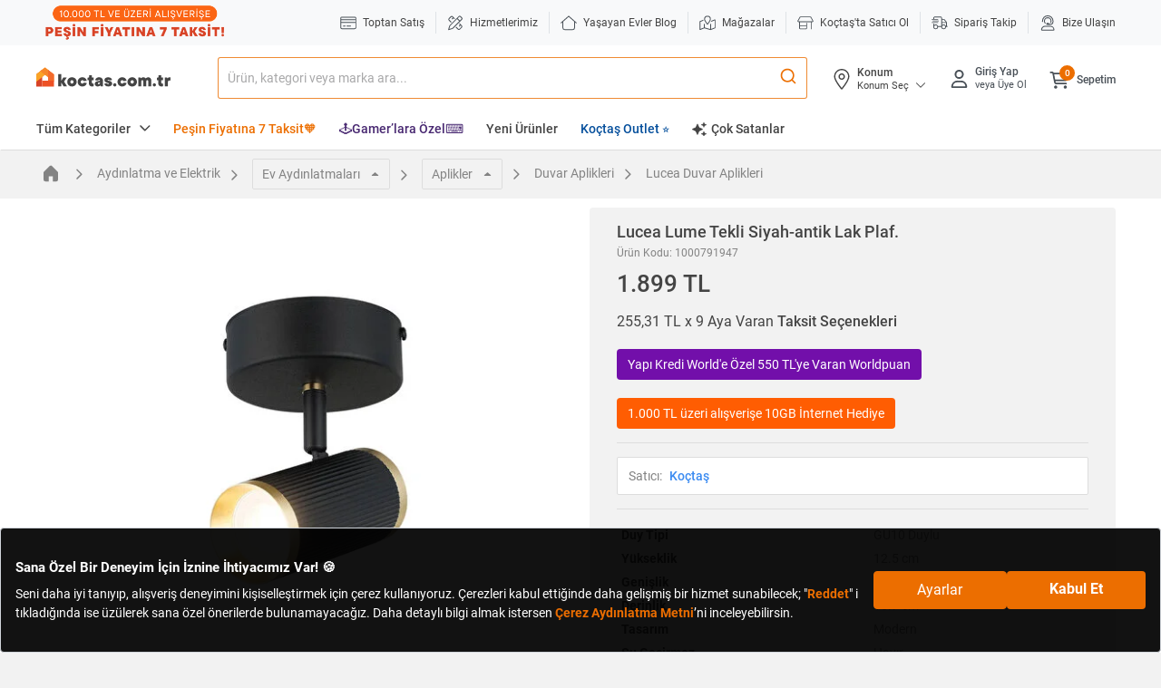

--- FILE ---
content_type: text/html;charset=UTF-8
request_url: https://www.koctas.com.tr/lucea-lume-tekli-siyah-antik-lak-plaf/p/1000791947
body_size: 90385
content:
<!DOCTYPE html>
<html lang="tr">
<head>
	<link rel="preconnect" href="//koctas-img.mncdn.com">
	<link rel="preload" href="https://koctas-img.mncdn.com/mnpadding/600/600/ffffff/productimages/1000791947/1000791947_1_MC/9059211444274_1711367394281.jpg" as="image" imagesrcset="https://koctas-img.mncdn.com/mnpadding/600/600/ffffff/productimages/1000791947/1000791947_1_MC/9059211444274_1711367394281.jpg 1x, https://koctas-img.mncdn.com/mnpadding/600/600/ffffff/productimages/1000791947/1000791947_1_MC/9059211444274_1711367394281.jpg 2x" fetchpriority="high">
			<link rel="preload" as="style" type="text/css" media="all" href="https://koctas-img.mncdn.com/wro/css/alpha_responsive.css?v=20260115203738" />
				<link rel="preload" as="style" type="text/css" media="all" href="https://koctas-img.mncdn.com/wro/css/alpha_marketplace.css?v=20260115203738" />
				<link rel="preload" as="style" type="text/css" media="all" href="https://koctas-img.mncdn.com/wro/css/alpha_addons.css?v=20260115203738" />

				<link  rel="preload" as="style" type="text/css" media="all" href="https://koctas-img.mncdn.com/wro/css/algolia_responsive.css?v=20260115203738" />
				<meta name="google-site-verification" content="8znQmvdUF7bYkkrkixIXF5cJt_gPFGaRKLreCq1bBbg"/> 	<meta name="facebook-domain-verification" content="8bc4nt01jxkbp4adih3zs9j4x083fw" /> 	<meta name="Petal-Search-site-verification" content="637a9e2242" /> 	<meta name="msvalidate.01" content="3EDC12A8262E1460D074C3149CEF2B87" /> <meta name="yandex-verification" content="87cd320303535899" /><meta property="al:ios:url" content="koctas://"/>
	<meta property="al:ios:app_store_id" content="1085780104 "/>
	<meta property="al:ios:app_name" content="Koctas"/>
	<meta property="al:android:url" content="koctas://"/>
	<meta property="al:android:app_name" content="Koctas"/>
	<meta property="al:android:package" content="net.btpro.client.koctas"/>
	<meta property="al:web:url" content="https://www.koctas.com.tr/"/>
	<meta name="author" content="Koçtaş">
	<meta name="apple-itunes-app" content="app-id=1406758997">
	<meta name="google-play-app" content="app-id=net.btpro.client.koctas">
	<meta name="referrer" content="no-referrer-when-downgrade">
	<meta name="msvalidate.01" content="3EDC12A8262E1460D074C3149CEF2B87" />

	<title>Lucea Lume Tekli Siyah-antik Lak Plaf. | Duvar Aplikleri</title>
			<meta name="description" content="Lume Tekli Siyah-antik Lak Plaf. hem şık hem fonksiyonel! Her alana uyum sağlayan farklı Lucea Duvar Aplikleri uygun fiyatlarla Koçtaş&#039;ta!" />
				<meta name="keywords" content="" />
		<meta http-equiv="X-UA-Compatible" content="IE=edge">
	<meta charset="utf-8">
	<meta name="viewport" content="width=device-width, initial-scale=1">
	<link rel="shortcut icon" type="image/x-icon" media="all" href="https://koctas-img.mncdn.com/static/favicon-32x32.png" />
	<!-- Add to homescreen for Chrome on Android -->
	<meta name="mobile-web-app-capable" content="yes">
	<meta name="application-name" content="koctas">
	<link rel="icon" sizes="192x192" href="https://koctas-img.mncdn.com/static/chrome-touch-icon-192x192-new.png">
	<!-- Add to homescreen for Safari on iOS -->
	<meta name="apple-mobile-web-app-capable" content="yes">
	<meta name="apple-mobile-web-app-status-bar-style" content="#ec6e00">
	<meta name="apple-mobile-web-app-title" content="Koctas">
	<link rel="apple-touch-icon" href="https://koctas-img.mncdn.com/static/apple-touch-icon-new.png">
	<link rel="icon" type="image/png" sizes="32x32" href="https://koctas-img.mncdn.com/static/favicon-32x32.png">
	<link rel="manifest" href="/_ui/responsive/theme-alpha/js/manifest-min.json">

	<script type="text/javascript">
		if("serviceWorker" in navigator) {
			navigator.serviceWorker.register('/push_sw.js').then(function(reg) {
				if(reg.installing) {
					console.log('sw installing');
				} else if(reg.waiting) {
					console.log('sw installed');
				} else if(reg.active) {
					console.log('sw active');
				}
			}).catch(function(error) {
				// registration failed
				console.log('Registration failed with ' + error);
			});
		}
	</script>
	<script type="text/javascript" defer>
    

    var category, subCategory;
    

    //Page Data Start
    window.dataLayer = window.dataLayer || [];
    dataLayer.push({
        user: {
            
        }, session: {
            'currency': 'TL',
            'language': 'TR',
            
            'userID': 'Guest',
            'loggedIn': 'false',
            
        }, page: {
            'pageType': 'Detail Page',
            'pageCategory': 'Aydınlatma ve Elektrik',
            'pageSubcategory': 'Ev Aydınlatmaları',
            
            'subCategory2':'Aplikler',
            
            'subCategory3':'Duvar Aplikleri',
            
            'sellerInfo': 'Koçtaş',
            
        }
    });
    //Page Data End
</script><!-- Google Tag Manager -->
			<script defer>(function(w,d,s,l,i){w[l]=w[l]||[];w[l].push({'gtm.start':
						new Date().getTime(),event:'gtm.js'});var f=d.getElementsByTagName(s)[0],
					j=d.createElement(s),dl=l!='dataLayer'?'&l='+l:'';j.async=true;j.src=
					'https://www.googletagmanager.com/gtm.js?id='+i+dl;f.parentNode.insertBefore(j,f);
			})(window,document,'script','dataLayer','GTM-WVPV8BX');</script>
			<!-- End Google Tag Manager -->
		<meta name="theme-color" content="#ec6e00">
	<meta http-equiv="x-dns-prefetch-control" content="on">
	<!-- Prefetch DNS for external assets -->
	<link rel="dns-prefetch" href="//fonts.googleapis.com">
	<link rel="dns-prefetch" href="//www.google-analytics.com">
	<link rel="dns-prefetch" href="//connect.facebook.net">
	<link rel="dns-prefetch" href="//static.criteo.net">
	<link rel="dns-prefetch" href="//www.googleadservices.com">
	<link rel="dns-prefetch" href="//app.personaclick.com">
	<link rel="dns-prefetch" href="//script.hotjar.com">
	<link rel="dns-prefetch" href="//tags.bkrtx.com">
	<link rel="dns-prefetch" href="//www.googletagmanager.com">
	<link rel="dns-prefetch" href="//googleads.g.doubleclick.net">
	<link rel="dns-prefetch" href="//vsh.visilabs.net">
	<link rel="dns-prefetch" href="//static.hotjar.com">
	<link rel="dns-prefetch" href="//sslwidget.criteo.com">
	<link rel="dns-prefetch" href="//www.google.com">
	<link rel="dns-prefetch" href="//www.google.com.tr">
	<link rel="dns-prefetch" href="//www.facebook.com">
	<link rel="dns-prefetch" href="//ads.yahoo.com">
	<link rel="dns-prefetch" href="//dis.criteo.com">

	<link rel="canonical" href="https://www.koctas.com.tr/lucea-lume-tekli-siyah-antik-lak-plaf/p/1000791947"/>
			<meta property="og:type"                 content="website" />
		<meta property="og:site_name"            content="Koctas.com.tr" />
		<meta property="og:title"                content="Lume Tekli Siyah-antik Lak Plaf. "  />
		<meta property="og:url" 			     content="https://www.koctas.com.tr/lucea-lume-tekli-siyah-antik-lak-plaf/p/1000791947" />
		<meta property="og:description"          content="Duvar Aplikleri kategorisindeki Lume Tekli Siyah-antik Lak Plaf. ürüne göz atın | Koçtaş" />
		<meta property="og:image" 				 content="https://koctas-img.mncdn.com/mnpadding/300/300/ffffff/productimages/1000791947/1000791947_1_MC/9059211444274_1711367394281.jpg"  />
		<meta property="og:image:width" 		 content="360"/>
		<meta property="og:image:height" 		 content="360"/>
		<meta name="twitter:card" 				 content="summary"/>
		<meta name="twitter:site" 				 content="@Koctas"/>
		<meta name="twitter:image" 				 content="https://koctas-img.mncdn.com/mnpadding/300/300/ffffff/productimages/1000791947/1000791947_1_MC/9059211444274_1711367394281.jpg"/>
		<meta name="twitter:title" 				 content="Lume Tekli Siyah-antik Lak Plaf." />
		<meta name="twitter:description" 		 content="Duvar Aplikleri kategorisindeki Lume Tekli Siyah-antik Lak Plaf. ürüne göz atın | Koçtaş" />
		
    <!-- classfication index control -->
	<style> @font-face { font-family: 'Roboto'; font-style: normal; font-weight: 400; font-display: swap; src: url("https://koctas-img.mncdn.com/_ui/responsive/theme-alpha/css/fonts/KFOmCnqEu92Fr1Mu72xKOzY.woff2") format('woff2'); unicode-range: U+0460-052F, U+1C80-1C88, U+20B4, U+2DE0-2DFF, U+A640-A69F, U+FE2E-FE2F; } /* cyrillic */ @font-face { font-family: 'Roboto'; font-style: normal; font-weight: 400; font-display: swap; src: url("https://koctas-img.mncdn.com/_ui/responsive/theme-alpha/css/fonts/KFOmCnqEu92Fr1Mu5mxKOzY.woff2") format('woff2'); unicode-range: U+0400-045F, U+0490-0491, U+04B0-04B1, U+2116; } /* greek-ext */ @font-face { font-family: 'Roboto'; font-style: normal; font-weight: 400; font-display: swap; src: url("https://koctas-img.mncdn.com/_ui/responsive/theme-alpha/css/fonts/KFOmCnqEu92Fr1Mu7mxKOzY.woff2") format('woff2'); unicode-range: U+1F00-1FFF; } /* greek */ @font-face { font-family: 'Roboto'; font-style: normal; font-weight: 400; font-display: swap; src: url("https://koctas-img.mncdn.com/_ui/responsive/theme-alpha/css/fonts/KFOmCnqEu92Fr1Mu4WxKOzY.woff2") format('woff2'); unicode-range: U+0370-03FF; } /* vietnamese */ @font-face { font-family: 'Roboto'; font-style: normal; font-weight: 400; font-display: swap; src: url("https://koctas-img.mncdn.com/_ui/responsive/theme-alpha/css/fonts/KFOmCnqEu92Fr1Mu7WxKOzY.woff2") format('woff2'); unicode-range: U+0102-0103, U+0110-0111, U+0128-0129, U+0168-0169, U+01A0-01A1, U+01AF-01B0, U+1EA0-1EF9, U+20AB; } /* latin-ext */ @font-face { font-family: 'Roboto'; font-style: normal; font-weight: 400; font-display: swap; src: url("https://koctas-img.mncdn.com/_ui/responsive/theme-alpha/css/fonts/KFOmCnqEu92Fr1Mu7GxKOzY.woff2") format('woff2'); unicode-range: U+0100-024F, U+0259, U+1E00-1EFF, U+2020, U+20A0-20AB, U+20AD-20CF, U+2113, U+2C60-2C7F, U+A720-A7FF; } /* latin */ @font-face { font-family: 'Roboto'; font-style: normal; font-weight: 400; font-display: swap; src: url("https://koctas-img.mncdn.com/_ui/responsive/theme-alpha/css/fonts/KFOmCnqEu92Fr1Mu4mxK.woff2") format('woff2'); unicode-range: U+0000-00FF, U+0131, U+0152-0153, U+02BB-02BC, U+02C6, U+02DA, U+02DC, U+2000-206F, U+2074, U+20AC, U+2122, U+2191, U+2193, U+2212, U+2215, U+FEFF, U+FFFD; } /* cyrillic-ext */ @font-face { font-family: 'Roboto'; font-style: normal; font-weight: 500; font-display: swap; src: url("https://koctas-img.mncdn.com/_ui/responsive/theme-alpha/css/fonts/KFOlCnqEu92Fr1MmEU9fCRc4EsA.woff2") format('woff2'); unicode-range: U+0460-052F, U+1C80-1C88, U+20B4, U+2DE0-2DFF, U+A640-A69F, U+FE2E-FE2F; } /* cyrillic */ @font-face { font-family: 'Roboto'; font-style: normal; font-weight: 500; font-display: swap; src: url("https://koctas-img.mncdn.com/_ui/responsive/theme-alpha/css/fonts/KFOlCnqEu92Fr1MmEU9fABc4EsA.woff2") format('woff2'); unicode-range: U+0400-045F, U+0490-0491, U+04B0-04B1, U+2116; } /* greek-ext */ @font-face { font-family: 'Roboto'; font-style: normal; font-weight: 500; font-display: swap; src: url("https://koctas-img.mncdn.com/_ui/responsive/theme-alpha/css/fonts/KFOlCnqEu92Fr1MmEU9fCBc4EsA.woff2") format('woff2'); unicode-range: U+1F00-1FFF; } /* greek */ @font-face { font-family: 'Roboto'; font-style: normal; font-weight: 500; font-display: swap; src: url("https://koctas-img.mncdn.com/_ui/responsive/theme-alpha/css/fonts/KFOlCnqEu92Fr1MmEU9fBxc4EsA.woff2") format('woff2'); unicode-range: U+0370-03FF; } /* vietnamese */ @font-face { font-family: 'Roboto'; font-style: normal; font-weight: 500; font-display: swap; src: url("https://koctas-img.mncdn.com/_ui/responsive/theme-alpha/css/fonts/KFOlCnqEu92Fr1MmEU9fCxc4EsA.woff2") format('woff2'); unicode-range: U+0102-0103, U+0110-0111, U+0128-0129, U+0168-0169, U+01A0-01A1, U+01AF-01B0, U+1EA0-1EF9, U+20AB; } /* latin-ext */ @font-face { font-family: 'Roboto'; font-style: normal; font-weight: 500; font-display: swap; src: url("https://koctas-img.mncdn.com/_ui/responsive/theme-alpha/css/fonts/KFOlCnqEu92Fr1MmEU9fChc4EsA.woff2") format('woff2'); unicode-range: U+0100-024F, U+0259, U+1E00-1EFF, U+2020, U+20A0-20AB, U+20AD-20CF, U+2113, U+2C60-2C7F, U+A720-A7FF; } /* latin */ @font-face { font-family: 'Roboto'; font-style: normal; font-weight: 500; font-display: swap; src: url("https://koctas-img.mncdn.com/_ui/responsive/theme-alpha/css/fonts/KFOlCnqEu92Fr1MmEU9fBBc4.woff2") format('woff2'); unicode-range: U+0000-00FF, U+0131, U+0152-0153, U+02BB-02BC, U+02C6, U+02DA, U+02DC, U+2000-206F, U+2074, U+20AC, U+2122, U+2191, U+2193, U+2212, U+2215, U+FEFF, U+FFFD; } /* cyrillic-ext */ @font-face { font-family: 'Roboto'; font-style: normal; font-weight: 700; font-display: swap; src: url("https://koctas-img.mncdn.com/_ui/responsive/theme-alpha/css/fonts/KFOlCnqEu92Fr1MmWUlfCRc4EsA.woff2") format('woff2'); unicode-range: U+0460-052F, U+1C80-1C88, U+20B4, U+2DE0-2DFF, U+A640-A69F, U+FE2E-FE2F; } /* cyrillic */ @font-face { font-family: 'Roboto'; font-style: normal; font-weight: 700; font-display: swap; src: url("https://koctas-img.mncdn.com/_ui/responsive/theme-alpha/css/fonts/KFOlCnqEu92Fr1MmWUlfABc4EsA.woff2") format('woff2'); unicode-range: U+0400-045F, U+0490-0491, U+04B0-04B1, U+2116; } /* greek-ext */ @font-face { font-family: 'Roboto'; font-style: normal; font-weight: 700; font-display: swap; src: url("https://koctas-img.mncdn.com/_ui/responsive/theme-alpha/css/fonts/KFOlCnqEu92Fr1MmWUlfCBc4EsA.woff2") format('woff2'); unicode-range: U+1F00-1FFF; } /* greek */ @font-face { font-family: 'Roboto'; font-style: normal; font-weight: 700; font-display: swap; src: url("https://koctas-img.mncdn.com/_ui/responsive/theme-alpha/css/fonts/KFOlCnqEu92Fr1MmWUlfBxc4EsA.woff2") format('woff2'); unicode-range: U+0370-03FF; } /* vietnamese */ @font-face { font-family: 'Roboto'; font-style: normal; font-weight: 700; font-display: swap; src: url("https://koctas-img.mncdn.com/_ui/responsive/theme-alpha/css/fonts/KFOlCnqEu92Fr1MmWUlfCxc4EsA.woff2") format('woff2'); unicode-range: U+0102-0103, U+0110-0111, U+0128-0129, U+0168-0169, U+01A0-01A1, U+01AF-01B0, U+1EA0-1EF9, U+20AB; } /* latin-ext */ @font-face { font-family: 'Roboto'; font-style: normal; font-weight: 700; font-display: swap; src: url("https://koctas-img.mncdn.com/_ui/responsive/theme-alpha/css/fonts/KFOlCnqEu92Fr1MmWUlfChc4EsA.woff2") format('woff2'); unicode-range: U+0100-024F, U+0259, U+1E00-1EFF, U+2020, U+20A0-20AB, U+20AD-20CF, U+2113, U+2C60-2C7F, U+A720-A7FF; } /* latin */ @font-face { font-family: 'Roboto'; font-style: normal; font-weight: 700; font-display: swap; src: url("https://koctas-img.mncdn.com/_ui/responsive/theme-alpha/css/fonts/KFOlCnqEu92Fr1MmWUlfBBc4.woff2") format('woff2'); unicode-range: U+0000-00FF, U+0131, U+0152-0153, U+02BB-02BC, U+02C6, U+02DA, U+02DC, U+2000-206F, U+2074, U+20AC, U+2122, U+2191, U+2193, U+2212, U+2215, U+FEFF, U+FFFD; } </style>
			<!-- ieFix-->
	<script>
		var loadCss = function () {
					var cssId = 'myCss';  // you could encode the css path itself to generate id..
					if (!document.getElementById(cssId)) {
						var head = document.getElementsByTagName('head')[0];
						var link = document.createElement('link');
						link.id = cssId;
						link.rel = 'stylesheet';
						link.type = 'text/css';
						link.href = '/_ui/responsive/theme-alpha/css/ieFix.css';
						link.media = 'all';
						head.appendChild(link);
					}
				},
				getIEVersion = function () {
					var sAgent = window.navigator.userAgent;
					var Idx = sAgent.indexOf("MSIE");
					if (Idx > 0)
						return false;
					else if (!!navigator.userAgent.match(/Trident\/7\./))
						return true;
					else
						return false;
				};
		if (getIEVersion()){
			loadCss();
		}

	</script>
	<!-- search no index -->
	<link rel="stylesheet" type="text/css" media="all" href="https://koctas-img.mncdn.com/wro/css/alpha_responsive.css?v=20260115203738" />
				<link rel="stylesheet" as="style" type="text/css" media="all" href="https://koctas-img.mncdn.com/wro/css/alpha_marketplace.css?v=20260115203738" />
				<link rel="stylesheet" type="text/css" media="all" href="https://koctas-img.mncdn.com/wro/css/alpha_addons.css?v=20260115203738" />

				<link rel="stylesheet" type="text/css" media="all" href="https://koctas-img.mncdn.com/wro/css/algolia_responsive.css?v=20260115203738" />
				<script type="text/javascript" async="async " defer="defer">var mediator={trackers:{},publish:function(r){if(!mediator.trackers[r])return!1;for(var t=Array.prototype.slice.call(arguments,1),a=0,e=mediator.trackers[r].length;a<e;a++){var i=mediator.trackers[r][a];i.callback.apply(i.context,t)}return this},publishAll:function(){if(0===Object.keys(mediator.trackers).length)return!1;for(var r in mediator.trackers){var t=[r].concat(Array.prototype.slice.call(arguments));mediator.publish.apply(this,t)}return this},subscribe:function(r,t){return mediator.trackers[r]||(mediator.trackers[r]=[]),mediator.trackers[r].push({context:this,callback:t}),this}};</script>





  







<script async src="https://ui.swogo.net/bundles/v4/koctasComTr/swogo.js"></script>
	<!-- Global site tag (gtag.js) - Google Analytics -->
	<script type="text/javascript" defer>
	

	var categoryPageName = '';
	


	var priceReplaced = "1899.00";
	priceReplaced = priceReplaced.replace("." , ",");
	var productDetailList = [{
		'name': 'Lume Tekli Siyah-antik Lak Plaf.',
		'id': '1000791947',
		'price': '1899.00',
		'brand': 'Lucea',
		'category': 'Duvar Aplikleri',
		'variant': '',
		
		'dimension13' : 'Aydınlatma ve Elektrik',
		
		'dimension14' : 'Ev Aydınlatmaları',
		
		'dimension23' : 'Aplikler',
		
		'dimension24' : 'Duvar Aplikleri',
		
		'dimention15':'No',
		
		'dimension16': '1899.00',
		
		'dimension17':'No',
		
		'dimension22': 'Koçtaş',
		
	}];

	var listType = "Listing Page - Duvar Aplikleri";
	

	if(localStorage.getItem("clickedSearchBarProductListTitle") != null){
		listType = localStorage.getItem("clickedSearchBarProductListTitle");
		localStorage.removeItem("clickedSearchBarProductListTitle");
	}

	if(localStorage.getItem("clickedProductFromAI") != null){
		listType = localStorage.getItem("clickedProductFromAI");
		localStorage.removeItem("clickedProductFromAI");
	}

	window.dataLayer = window.dataLayer || [];
	dataLayer.push({
		'Category': 'Ecommerce',
		'Action': 'Product',
		'Label': 'Product Detail View',
		'Value': 0,
		'noninteraction': true,
		'ecommerce': {
			'currencyCode': 'TRY',
			'detail': {
				'actionField': {
					'list': listType
				},
				'products': productDetailList
			}
		},
		'event': 'eeEvent',
	});
	window.dataLayer = window.dataLayer || [];
	//This is shown on product pages
	dataLayer.push({
		'ecommerce':{
			'currencyCode': 'TRY',
			'actionField':{
				'webVersion': 'V1',
				
				'loggedIn': 'No',
				
			},
			'detail':{
				'products':[{
					'name':'Lume Tekli Siyah-antik Lak Plaf.',
					'price':'1899.00',
					'directShipment': 'false',
					'price_VL':priceReplaced,
					'id':'1000791947',

					'category': 'Duvar Aplikleri',

					
					'mainCategory' : 'Aydınlatma ve Elektrik',
					
					'subCategory' : 'Ev Aydınlatmaları',
					

					'brand':'Lucea',
//                     'variant':'',
					'numberOfItemsInStock':'3',

				}]

			}
		}
	});
	


	var isBasketBtn = false;
	var gtmProductClickCheck = document.getElementsByClassName("addbasket-btn");
	if(gtmProductClickCheck!=null){
		for (var i = 0; i < gtmProductClickCheck.length; i++) {
			gtmProductClickCheck[i].addEventListener("click", function(){
				isBasketBtn = true;
			});
		}
	};

	var gtmClickFunction = function(booleanValue) {
		var productCode, productName,productPrice,productCategoryForGTM,productMainCategoryForGTM,productSubCategoryForGTM,productBrand,productPriceWithDiscountForGTM, productUrl,productUrlLowerCase, position, directShipment;



		if(!isBasketBtn){

			isBasketBtn = false;

			var form = this.getElementsByClassName("add_to_cart_form")[0];

			for (var i = 0, element; element = form[i++];) {

				if (element.value !== ""){

					if( element.name == 'productCodePost'){
						productCode = element.value;

					}
					else if( element.name == 'productNameForGTM'){
						productName = element.value;
						productUrlLowerCase = productName.toLowerCase();
						productUrlLowerCase = productUrlLowerCase.replace(" ","-").replace(" ","-").replace(" ","-").replace(" ","-").replace(" ","-").replace(" ","-").replace(" ","-").replace(" ","-");

					}
					else if( element.name == 'productPostPrice'){
						productPrice = element.value;
					}
					else if( element.name == 'productMainCategoryForGTM'){
						productMainCategoryForGTM = element.value;
					}
					else if( element.name == 'productSubCategoryForGTM'){
						productSubCategoryForGTM = element.value;
					}
					else if( element.name == 'productCategoryForGTM'){
						productCategoryForGTM = element.value;
					}
					else if( element.name == 'productBrandForGTM'){
						productBrand = element.value
					}
					else if( element.name == 'productPriceWithDiscountForGTM'){
						productPriceWithDiscountForGTM = element.value
					}
					else if( element.name == 'productDirectShipmentForGTM'){
						directShipment = element.value
					}
					else if( element.type == 'submit'){
						console.log("burda");
					}

				}
				position = i;
			}
			productUrl = "https://www.koctas.com.tr/" + productUrlLowerCase + "/p/" + productCode;

			var priceReplaced = productPrice;
			if(priceReplaced !=""){
				priceReplaced = priceReplaced.replace("." , ",");
			}
			if(productPriceWithDiscountForGTM !=""){
				var productPriceWithDiscountForGTMReplaced = productPriceWithDiscountForGTM;
				productPriceWithDiscountForGTMReplaced = productPriceWithDiscountForGTMReplaced.replace("." , ",");
			}


			window.dataLayer = window.dataLayer || [];
			dataLayer.push({
				'event': 'productClick',
				'ecommerce': {
					'actionField':{
						'webVersion': 'V1',
						
						'loggedIn': 'No',
						
					},
					'click': {
						'products': [{
							'name': productName,
							'id': productCode,
							'price': productPrice,
							'price_VL':priceReplaced,
							'brand':productBrand,
							'position' : position,
							'directShipment' : directShipment,
							'category':productCategoryForGTM,
							'mainCategory':productMainCategoryForGTM,
							'subCategory':productSubCategoryForGTM,

						}]
					}
				},
			});
		}else{
			isBasketBtn = false;
		}

	};

	var gtmProductClick = document.getElementsByClassName("gtmProductClick");
	if(gtmProductClick!=null){
		for (var i = 0; i < gtmProductClick.length; i++) {
			gtmProductClick[i].addEventListener('click', gtmClickFunction, false);
		}
	};



	

	window.mediator.subscribe('trackAddToCart', function(data) {



		isBasketBtn = false;
		var priceReplaced = data.productDataForGTM.productPriceForGTM;
		priceReplaced = priceReplaced.replace("." , ",");

		window.dataLayer = window.dataLayer || [];
		dataLayer.push({
			'event':'addToCart',
			'ecommerce':{
				'currencyCode': 'TRY',
				'actionField':{
					'webVersion': 'V1',
					
					'loggedIn': 'No',
					
				},
				'add':{
					'products':[{
						'name':data.productDataForGTM.productNameForGTM,
						'price':data.productDataForGTM.productPriceForGTM,
						'price_VL':priceReplaced,
						'id':data.productCode,
						'quantity':data.quantity,
						'category':data.productDataForGTM.productCategoryForGTM,
						'mainCategory':data.productDataForGTM.productMainCategoryForGTM,
						'subCategory':data.productDataForGTM.productSubCategoryForGTM,
						'brand':data.productDataForGTM.productBrandForGTM,
						'variant':data.productDataForGTM.productVariantNameForGTM,
						'directShipment':data.productDataForGTM.productDirectShipmentForGTM,
					}]

				}
			},
		});
		window.dataLayer = window.dataLayer || [];
		dataLayer.push({
			'Category': 'Enhanced Ecommerce',
			'Action': 'Product',
			'Label': 'Add To Cart' + data.pageName,
			'Value': 0,
			'noninteraction': false,
			'event': 'eeEvent',
			'ecommerce':{
				'currencyCode': 'TRY',
				'add':{
					'products':[{
						'name':data.productDataForGTM.productNameForGTM,
						'price':data.productDataForGTM.productPriceForGTM,
						'id':data.productCode,
						'quantity':data.quantity,
						'category':data.productDataForGTM.productCategoryForGTM,
						'dimension13':data.productDataForGTM.productMainCategoryForGTM,
						'dimension14':data.productDataForGTM.productSubCategoryForGTM,
						'dimension15': data.productDataForGTM.productDirectShipmentForGTM,
						'dimension16':data.productDataForGTM.productUnitPriceForGTM,
						'dimension17':data.productDataForGTM.productFreeShippingForGTM,
						'dimension22':data.productDataForGTM.productSellerForGTM,
						'brand':data.productDataForGTM.productBrandForGTM,
						'variant':data.productDataForGTM.productVariantNameForGTM,
						'click_label': data.productDataForGTM.productPickUpInStoreForGTM == 'true' ? 'Mağazadan Teslim' : 'Sepete Ekle',
					}]

				},
			},
		});


	});
	window.mediator.subscribe('trackUpdateCart', function(data) {
		if (data.productCode && data.initialCartQuantity && data.newCartQuantity)
		{
			trackUpdateCart(data.productCode, data.productDataForGTM,data.initialCartQuantity, data.newCartQuantity);
		}
	});


	function trackUpdateCart(productCode,productDataForGTM, initialQuantity, newQuantity) {

		if (initialQuantity != newQuantity) {
			if (initialQuantity > newQuantity) {

				var priceReplaced = productDataForGTM.productPriceForGTM;
				priceReplaced = priceReplaced.replace("." , ",");

				window.dataLayer = window.dataLayer || [];
				dataLayer.push({
					'event':'removeFromCart',
					'ecommerce':{
						'currencyCode': 'TRY',
						'actionField':{
							'webVersion': 'V1',
							
							'loggedIn': 'No',
							
						},
						'remove':{
							'products':[{
								'name':productDataForGTM.productNameForGTM,
								'price':productDataForGTM.productPriceForGTM,
								'price_VL':priceReplaced,
								'id':productCode,
								'quantity': initialQuantity - newQuantity,
								'category':productDataForGTM.productCategoryForGTM,
								'mainCategory':productDataForGTM.productMainCategoryForGTM,
								'subCategory':productDataForGTM.productSubCategoryForGTM,
								'brand':productDataForGTM.productBrandForGTM,
								'variant':productDataForGTM.productVariantNameForGTM,
								'directShipment':productDataForGTM.productDirectShipmentForGTM,
							}]

						}
					},
				});



			} else {
				var priceReplaced = productDataForGTM.productPriceForGTM;
				priceReplaced = priceReplaced.replace("." , ",");

				window.dataLayer = window.dataLayer || [];
				dataLayer.push({
					'event':'addToCart',
					'ecommerce':{
						'currencyCode': 'TRY',
						'actionField':{
							'webVersion': 'V1',
							
							'loggedIn': 'No',
							
						},
						'add':{
							'products':[{
								'name':productDataForGTM.productNameForGTM,
								'price':productDataForGTM.productPriceForGTM,
								'price_VL':priceReplaced,
								'id':productCode,
								'quantity':newQuantity - initialQuantity,
								'category':productDataForGTM.productCategoryForGTM,
								'mainCategory':productDataForGTM.productMainCategoryForGTM,
								'subCategory':productDataForGTM.productSubCategoryForGTM,
								'brand':productDataForGTM.productBrandForGTM,
								'variant':productDataForGTM.productVariantNameForGTM,
								'directShipment':productDataForGTM.productDirectShipmentForGTM,
							}]

						}
					},
				});


			}
		}
	}

	window.mediator.subscribe('trackRemoveFromCart', function(data) {

			var priceReplaced = data.productDataForGTM.productPriceForGTM;
			priceReplaced = priceReplaced.replace("." , ",");

			window.dataLayer = window.dataLayer || [];
			dataLayer.push({
				'event':'removeFromCart',
				'ecommerce':{
					'currencyCode': 'TRY',
					'actionField':{
						'webVersion': 'V1',
						
						'loggedIn': 'No',
						
					},
					'remove':{
						'products':[{
							'name':data.productDataForGTM.productNameForGTM,
							'price':data.productDataForGTM.productPriceForGTM,
							'price_VL':priceReplaced,
							'id':data.productCode,
							'quantity':data.productDataForGTM.newCartQuantityForGTM,
							'category':data.productDataForGTM.productCategoryForGTM,
							'mainCategory':data.productDataForGTM.productMainCategoryForGTM,
							'subCategory':data.productDataForGTM.productSubCategoryForGTM,
							'brand':data.productDataForGTM.productBrandForGTM,
							'variant':data.productDataForGTM.productVariantNameForGTM,
							'directShipment':data.productDataForGTM.productDirectShipmentForGTM,
						}]

					}
				},
			});
			window.dataLayer = window.dataLayer || [];
			dataLayer.push({
				'Category': 'Enhanced Ecommerce',
				'Action': 'Product',
				'Label': 'Remove From Cart',
				'Value': 0,
				'noninteraction': false,
				'event': 'eeEvent',
				'ecommerce':{
					'currencyCode': 'TRY',
					'remove':{
						'products':[{
							'name':data.productDataForGTM.productNameForGTM,
							'price':data.productDataForGTM.productPriceForGTM,
							'id':data.productCode,
							'quantity':data.quantity,
							'category':data.productDataForGTM.productCategoryForGTM,
							'dimension13':data.productDataForGTM.productMainCategoryForGTM,
							'dimension14':data.productDataForGTM.productSubCategoryForGTM,
							'dimension15': data.productDataForGTM.productDirectShipmentForGTM,
							'dimension16':data.productDataForGTM.productUnitPriceForGTM,
							'dimension17':data.productDataForGTM.productFreeShippingForGTM,
							'dimension22':data.productDataForGTM.productSellerForGTM,
							'brand':data.productDataForGTM.productBrandForGTM,
							'variant':data.productDataForGTM.productVariantNameForGTM,
						}]

					},
				},
			});
	});


	var gtmRemoveAllFromCart = document.getElementsByClassName("gtmRemoveAllFromCart")[0];
	if(gtmRemoveAllFromCart!=null){
		gtmRemoveAllFromCart.onclick = function () {

			window.dataLayer = window.dataLayer || [];
			dataLayer.push({
				'event':'removeFromCart',
				'ecommerce':{
					'remove':{
						'products':[
							
						]
					}
				}
			});
		}
	};

	function gtmOfferFormOpen() {
		if(ACC.common.isValueInDatalayer("event","toptan-fiyat-al-click") == 0) {
			window.dataLayer = window.dataLayer || [];
			dataLayer.push({
				'event':'toptan-fiyat-al-click'
			});
		}
	}

	function gtmOfferFormClose() {
		if(ACC.common.isValueInDatalayer("event","close-form") == 0 && ACC.common.isValueInDatalayer("formName","toptan-fiyat-talep-form") == 0) {
			window.dataLayer = window.dataLayer || [];
			dataLayer.push({
				'event': 'close-form',
				'formName': 'toptan-fiyat-talep-form',
			});
		}
	}

	function gtmOfferFormSend(code, qty, phone) {
		if(ACC.common.isValueInDatalayer("event","formSubmit") == 0 && ACC.common.isValueInDatalayer("formName","toptan-fiyat-talep-form") == 0) {
			$.ajax({
				url: window.location.pathname + "/getOfferHashPhone",
				data: {phone: phone},
				type: "post",
				success: function (response) {
					window.dataLayer = window.dataLayer || [];
					dataLayer.push({
						'event': 'formSubmit',
						'formName': 'toptan-fiyat-talep-form',
						'productCode': code,
						'productQuantity': qty,
						'kvkk': 'true',
						'mobileNumber': response
					});
				}
			});
		}
	}
	<!-- Recommendation selection for search optimization -->
	window.dataLayer = window.dataLayer || [];
	dataLayer.push({ session: {
			'recommendation_selection': 'PERSONA_CLICK',
		} });
</script>


<script type="module">
		import { onINP } from '/_ui/responsive/theme-alpha/js/web-vitals.attribution.js';
		window.dataLayer = window.dataLayer || [];
		const inpSempeakData = new Map();
		onINP(({ name, value, id, attribution = {}, rating }) => {
			const { processedEventEntries = [], interactionTarget = '', interactionType = '', loadState = '' } = attribution;
			const { startTime = 0, processingStart = 0, processingEnd = 0, duration = 0, interactionId = '' } = processedEventEntries[processedEventEntries.length - 1] || {};
			console.log('INP Interaction:', { name, value, rating, id, attribution });
			inpSempeakData.set(id, {
				event: 'inp-web-vitals',
				metric_name: name,
				metric_record_url: window.location.href,
				metric_value: value,
				metric_rating: rating,
				metric_id: id,
				metric_event_target: interactionTarget,
				metric_event_type: interactionType,
				metric_load_state: loadState,
				metric_start_time: startTime,
				metric_processing_start: processingStart,
				metric_processing_end: processingEnd,
				metric_duration: duration,
				metric_interaction_id: interactionId
			});
			clearTimeout(window.inpTimeout);
			window.inpTimeout = setTimeout(() => {
				inpSempeakData.forEach(data => window.dataLayer.push(data));
				inpSempeakData.clear();
			}, 100);
		}, { reportAllChanges: true });
	</script>

                              <script>!function(e){var n="https://s.go-mpulse.net/boomerang/";if("False"=="True")e.BOOMR_config=e.BOOMR_config||{},e.BOOMR_config.PageParams=e.BOOMR_config.PageParams||{},e.BOOMR_config.PageParams.pci=!0,n="https://s2.go-mpulse.net/boomerang/";if(window.BOOMR_API_key="GKD8N-EN7B4-8JWGZ-DRCXL-MRLSH",function(){function e(){if(!o){var e=document.createElement("script");e.id="boomr-scr-as",e.src=window.BOOMR.url,e.async=!0,i.parentNode.appendChild(e),o=!0}}function t(e){o=!0;var n,t,a,r,d=document,O=window;if(window.BOOMR.snippetMethod=e?"if":"i",t=function(e,n){var t=d.createElement("script");t.id=n||"boomr-if-as",t.src=window.BOOMR.url,BOOMR_lstart=(new Date).getTime(),e=e||d.body,e.appendChild(t)},!window.addEventListener&&window.attachEvent&&navigator.userAgent.match(/MSIE [67]\./))return window.BOOMR.snippetMethod="s",void t(i.parentNode,"boomr-async");a=document.createElement("IFRAME"),a.src="about:blank",a.title="",a.role="presentation",a.loading="eager",r=(a.frameElement||a).style,r.width=0,r.height=0,r.border=0,r.display="none",i.parentNode.appendChild(a);try{O=a.contentWindow,d=O.document.open()}catch(_){n=document.domain,a.src="javascript:var d=document.open();d.domain='"+n+"';void(0);",O=a.contentWindow,d=O.document.open()}if(n)d._boomrl=function(){this.domain=n,t()},d.write("<bo"+"dy onload='document._boomrl();'>");else if(O._boomrl=function(){t()},O.addEventListener)O.addEventListener("load",O._boomrl,!1);else if(O.attachEvent)O.attachEvent("onload",O._boomrl);d.close()}function a(e){window.BOOMR_onload=e&&e.timeStamp||(new Date).getTime()}if(!window.BOOMR||!window.BOOMR.version&&!window.BOOMR.snippetExecuted){window.BOOMR=window.BOOMR||{},window.BOOMR.snippetStart=(new Date).getTime(),window.BOOMR.snippetExecuted=!0,window.BOOMR.snippetVersion=12,window.BOOMR.url=n+"GKD8N-EN7B4-8JWGZ-DRCXL-MRLSH";var i=document.currentScript||document.getElementsByTagName("script")[0],o=!1,r=document.createElement("link");if(r.relList&&"function"==typeof r.relList.supports&&r.relList.supports("preload")&&"as"in r)window.BOOMR.snippetMethod="p",r.href=window.BOOMR.url,r.rel="preload",r.as="script",r.addEventListener("load",e),r.addEventListener("error",function(){t(!0)}),setTimeout(function(){if(!o)t(!0)},3e3),BOOMR_lstart=(new Date).getTime(),i.parentNode.appendChild(r);else t(!1);if(window.addEventListener)window.addEventListener("load",a,!1);else if(window.attachEvent)window.attachEvent("onload",a)}}(),"".length>0)if(e&&"performance"in e&&e.performance&&"function"==typeof e.performance.setResourceTimingBufferSize)e.performance.setResourceTimingBufferSize();!function(){if(BOOMR=e.BOOMR||{},BOOMR.plugins=BOOMR.plugins||{},!BOOMR.plugins.AK){var n=""=="true"?1:0,t="",a="aojuksyxzvmzy2lk7qsq-f-d7751f15d-clientnsv4-s.akamaihd.net",i="false"=="true"?2:1,o={"ak.v":"39","ak.cp":"1255459","ak.ai":parseInt("754110",10),"ak.ol":"0","ak.cr":10,"ak.ipv":4,"ak.proto":"h2","ak.rid":"d236877","ak.r":38938,"ak.a2":n,"ak.m":"dscb","ak.n":"essl","ak.bpcip":"3.147.69.0","ak.cport":37098,"ak.gh":"23.55.170.156","ak.quicv":"","ak.tlsv":"tls1.3","ak.0rtt":"","ak.0rtt.ed":"","ak.csrc":"-","ak.acc":"","ak.t":"1768619045","ak.ak":"hOBiQwZUYzCg5VSAfCLimQ==aeVXu2vstnSMhFQyyWLbQ4Ai/UMIjgFnYUDwaO4Vvi64KLNFfPriEqY39AWMo56Sjv7uNP5uKUFxck2fXZ9kq37wawwTEjhAkZj8XGKHMjCrdsH184YFOkyAMC0vNwx+yQ2tsPQ33a4pqCJbnaZsU3mLlOMPLt53htvujWcLQJ8Z0lMYQVNoZjCyzv828wsqNGLV27wSmuG2ok/8ZBx3yiMVZQUB0gj98tzHJjf8uDcTRB2ELFrbBJ5htfGAX9JkCN6VNSj5Mg3t8pSYHQatD14kMgRZGnbE9Zxv+lODYo1mWFIrfMAgFGgcfIn3SGwqTacN2gIPxV8ssm0KJhx0GxNHLgUfFp5NPoyy8vQ/ej2VP7CcH3eZxWFq7AEleumURe/ERJipwV8aJF0ubyAAWuzJc4TrXjzXy1FTo6HCxfs=","ak.pv":"37","ak.dpoabenc":"","ak.tf":i};if(""!==t)o["ak.ruds"]=t;var r={i:!1,av:function(n){var t="http.initiator";if(n&&(!n[t]||"spa_hard"===n[t]))o["ak.feo"]=void 0!==e.aFeoApplied?1:0,BOOMR.addVar(o)},rv:function(){var e=["ak.bpcip","ak.cport","ak.cr","ak.csrc","ak.gh","ak.ipv","ak.m","ak.n","ak.ol","ak.proto","ak.quicv","ak.tlsv","ak.0rtt","ak.0rtt.ed","ak.r","ak.acc","ak.t","ak.tf"];BOOMR.removeVar(e)}};BOOMR.plugins.AK={akVars:o,akDNSPreFetchDomain:a,init:function(){if(!r.i){var e=BOOMR.subscribe;e("before_beacon",r.av,null,null),e("onbeacon",r.rv,null,null),r.i=!0}return this},is_complete:function(){return!0}}}}()}(window);</script></head>


<body class="page-productDetails pageType-ProductPage template-pages-product-productLayout2Page  smartedit-page-uid-productDetails smartedit-page-uuid-eyJpdGVtSWQiOiJwcm9kdWN0RGV0YWlscyIsImNhdGFsb2dJZCI6ImtvY3Rhc0NvbnRlbnRDYXRhbG9nIiwiY2F0YWxvZ1ZlcnNpb24iOiJPbmxpbmUifQ== smartedit-catalog-version-uuid-koctasContentCatalog/Online  language-tr bodyCustom page-product-detail footer-d-none_d-lg-block">
<!-- Google Tag Manager (noscript) -->
	<noscript>
		<iframe src="https://www.googletagmanager.com/ns.html?id=GTM-WVPV8BX" height="0" width="0" style="display: none; visibility: hidden"></iframe>
	</noscript>
	<!-- End Google Tag Manager (noscript) -->
<div id="fb-root"></div>
<div id="countdownMaster" class="hidden" ></div>
<input type="hidden" id="serverIpParam" value="5">
<input type="hidden" id="kioskParam" value="false">
<div id="loading" style="display:none;">
	<div class="centered"><div class="font-size-4 loading-title">İşlem Alınıyor</div></div>
	<div id="loaderCommon" ></div>
</div>
<input id="siteContent" type="hidden" value="https://koctas-img.mncdn.com/static/">
<style type="text/css">     .top-campaign-banner {         order: 3 !important;         background: #fff;     } .joyalty-confirm-popup .modal-body { min-height: 130px!important; }      .top-campaign-banner [id^="homepage-campaigns"] .personaclick-recommend .titlePersona.pc-widget-title {         color: #333 !important;     }      .prd-inner .sponsored-product {         top: auto !important;         bottom: 10px !important;     }      .page-canli-yayin .bytelive-mobile-portrait-btnImgContainer,     .page-canli-yayin .bytelive-live-tag-status,     .page-canli-yayin .bytelive-NicknameModal-split-text,     .page-canli-yayin .bytelive-NicknameModal-icon-btn-login-by-mobile {         display: none !important;     }      .page-canli-yayin .bytelive-PcNewPlayer-livePlayer {         background-position: center;     }      .cms-cockpit .ccp-product-card .prd-body form .cta-btn {         border-radius: 4px;         border: 1px solid #f36b2c;         background: #fff;         color: #f36b2c;         padding: 8px 15px;         font-weight: bold;         text-align: center;         width: 100%;         align-content: end;         position: relative;         z-index: 2;         outline: none;     }      .cms-cockpit .ccp-product-card .prd-body form .cta-btn:hover {         background: #f36b2c;         color: #fff;     }      .gowit-li img.object-fit-cover {         object-position: left;         min-height: 100%;     }      .gowit .object-fit-cover {         object-fit: contain !important;         object-position: bottom !important;     }      body .ccp-campaigns .campaign-list .campaign {         display: unset !important;     }      .cms-cockpit .campaign-list .ccp-product-card {         width: 100%;     }      .gowit .position-absolute .object-fit-cover {         object-fit: cover !important;         object-position: center !important;     }      #segmentifyAddToCartForm {         margin: 0 !important;     }      .ccp-reels-video {         order: 9 !important;     }      .persona-widgets.order-9 {         order: 10 !important;     }      .persona-widgets.order-8 {         order: 5 !important;     }      .persona-widgets.order-5 {         order: 3 !important;     }      .top-campaign-banner .slider-image {         aspect-ratio: 1 / 1 !important;     }      .cms-cockpit .campaign .prd-body .price-area {         display: flex;     }      .ccp-campaigns ul li,     .ccp-products ul li {         align-self: stretch;         display: flex;     }      .ccp-boxes .col-12 {         display: flex;         align-items: stretch;     }      .gowit.homepage-bg .col-24.col-md-24.px-5 {         padding: 0 !important;     }      .page-gamerlara-ozel-firsatlar .category-title {         color: #ec6e00;     }      .page-avantajli-beyaz-esyalar .ccp-category-list {         display: none !important;     }      .page-gamerlara-ozel-firsatlar .p-lg-10 {         padding: 8px !important;     }      .cms-cockpit .lp-cta-bottom-button {         display: flex;         justify-content: center;         font-size: 16px;         line-height: 16px;         font-weight: 500;         height: 51px !important;         min-width: max-content !important;     }      .cms-cockpit .lp-cta-bottom-text {         background-color: #ec6e00;         color: #fff !important;         padding: 10px 24px;         align-content: center;         border-radius: 6px;     }      .cms-cockpit .category-title {         margin: 10px;     }      .searchbox-overlay {         display: none !important;     }      .searchbox-overflow {         overflow: auto !important;     }      .installmentSec {         list-style: none !important;     }      .payment-options-js {         margin-left: 0px !important;         font-size: 16px !important;     }      #facebookLoginBtn {         display: none !important;     }      .home-selected-for-you .recommended-products {         margin-top: 0px !important;         padding-top: 0px !important;     }      .banners-div {         min-height: 185px !important;     }      .header-menu #mainMenu a[data-target="#KoctasBasicPlusNavNode"] span {         color: #054f9c;     }      .header-menu #mainMenu a[data-target="#AnnelerGunuNavNode"] span {         color: #482871;     }      .header-menu #mainMenu a[data-target="#TaksitlerNavNode"] span {         color: #ec6e00;     }      .header-menu #mainMenu a[data-target="#YeniUrunlerNavNode"] span {         color: #444 !important;     }      .personaclick-recommend {         margin-bottom: 0 !important;     }      .opportunity-products .col-lg-7 a {         display: none !important;     }      .opportunity-products .bg-c8.text-c255 {         height: 100%;     }      .prd-inner .prd-wrap-gallery {         z-index: 2;     }      .site-header {         z-index: 999 !important;     }      .recommended-products {         min-height: auto !important;     }      .primary-categories .swiper-container-gallery .banner-wrap .col-lg-9 {         border-radius: 8px 0 0 8px;     }      .cart-summary .order-lg-3:first-of-type {         display: none;     }      .mini-search {         border: none !important;     }      .mini-cart-content {         padding: 20px 0px;     }      .basket-list .prd-discount,     .mp-discount {         background-color: #25bf60 !important;     }      .homepage-bg.tab-banner .nav li a {         background-color: #FF5D02;         color: #fff;     }      .homepage-bg.tab-banner .nav li .btn-transparent:not(:disabled):not(.disabled).active,     .homepage-bg.tab-banner .nav li .btn-transparent:not(:disabled):not(.disabled):active {         color: #FF5D02;         background-color: #fff;     }      .site-main .tab-banner.homepage-bg {         background: #F2F4F7 !important;         background-size: cover !important;     }      @media (min-width: 1025px) {         .page-homepage .blog-posts .embed-responsive::before {             padding-top: 74.57627% !important;         }         .ccp-reels-video .swiper-slide {             max-width: 295px;         }         .ccp-reels-video .object-fit-cover.ems-video-active {             max-width: 295px;             width: 295px !important;         }         .site-header>.header-top {             padding: 0 !important;         }         .header-menu .header-menu-overlay {             z-index: -1;             top: 40px !important;         }         .mini-member-animate,         .mini-cart-animate {             padding-right: 17px;         }         .header-menu-animate {             overflow: auto !important;         }         .mini-service {             display: none;         }         .blog-posts {             padding-bottom: 15px;         }         #footer-menu-others {             max-height: 115px !important;         }     }      @media (max-width: 1025px) {         .top-campaign-banner ul.nav>li {             margin: 15px 0;         }         .page-product-detail .scrollTop {             display: none !important;         }         .page-gamerlara-ozel-firsatlar .cms-cockpit {             background: none !important;         }         .open-location-mobile .ml-5 .font-size-2.font-weight-lg-5 {             display: none;         }         .page-product-list .order-1.order-lg-2.mt-n5 {             margin-top: 5px !important;         }         .prd .prd-inner a.addToFavoritesButton .icon-heart {             display: block;         }         .mini-search-collapse {             top: 112px;             height: calc(100% - 112px);         }         .primary-categories .embed-responsive::before {             padding-top: 89%;         }         .page-canli-yayin .bytelive-app-container>div {             flex-direction: row !important;         }     }      @media (max-width: 1024px) {         .primary-categories .swiper-container-gallery .banner-wrap .col-lg-9 {             border-radius: 0 0 4px 4px;         }         .primary-categories .swiper-container-gallery .wrap-banner img {             border-radius: 4px 4px 0 0;         }         .prd-find-store small {             display: none;         }         .opportunity-products {             margin-bottom: 60px;         }         .prd-add-to-cart {             transition: none !important;         }         #btnPaginationMore {             font-size: 18px;             background-color: #ec6e00;             border-color: #ec6e00;             min-width: 300px;         }         .cekilis-img {             width: 100% !important;         }         .loadmoreicon {             transform: rotate(90deg);             color: white;             font-size: 2.6rem !important;             position: absolute;             margin-left: 92px !important;             margin-top: 5px;         }         /*.mini-search-collapse {display: none!important; opacity: 0 !important;}*/         section.recommended-products {             display: none;         }         .blog-posts .img-responsive {             max-height: 258px;             overflow: hidden;         }         .js-store-earlydelivery input {             position: absolute;         }         .js-store-earlydelivery label {             padding-left: 20px;         }         .mini-member-overlay,         .mini-cart-overlay,         .mini-cart-collapse {             top: 116px;         }         .mini-member-collapse {             top: 60px;         }         .ilham-bulucu-img {             height: auto !important;             width: 100% !important;         }         .ilham-bulucu-div {             min-height: 225px;         }         .site-footer {             margin: 0 !important;         }         .tab-banner .homepage-bg {             background: unset !important;         }     }      @media (min-width: 768px) {         #addToCartLayer {             min-height: 765px !important;         }     }      @media (min-width: 1024px) {         .lp-category-bar {             justify-content: center !important;         }         .homepage-bg {             background: unset !important;         }     } </style><style type="text/css">     @media (max-width: 575.98px) {         .level2-desktop {             top: 82px !important;         }         .header-menu-overlay {             top: 82px !important;         }         .popupCartRecommended {             height: auto !important;         }     } </style> <div class="free-cargo container d-block d-sm-none d-md-none d-lg-none">     <div class="row justify-content-center">         <div> <img alt="Peşin Fiyatına 7 Taksit" width="180" height="35" src="[data-uri]" data-srcset="https://koctas-img.mncdn.com/static/2024/header/21_10_25_header.gif"             /> </div>     </div> </div><input type="hidden" value="true" id="ActiveParoCustomerCheck">
<input type="hidden" value="false" id="hideParoPopup">
<input type="hidden" id="anonimUser" value="True">
<header class="site-header">

                    <div class="header-top  p-5">
                        <div class="container">
                            <div class="row align-items-center  d-none d-lg-flex">
                                <div class='col'>     <div class='free-cargo d-flex align-items-center'> <a href='https://www.koctas.com.tr/mobil-uygulamalar'> <img alt='250 TL Puan Hediye' height='50' src="[data-uri]" data-srcset="https://koctas-img.mncdn.com/static/2024/header/21_10_25_header.gif"> </a>        </span>     </div> </div><div class="col-auto d-flex justify-content-end align-items-center">
                                    <ul class="nav">
                                        <li class="top-header-item">
                                                <a id="headerToptanSatis" href="/toptan-satis" title="Toptan Satış">
                                                    <svg class="icon-card-empty font-size-5">
                                                        <use xlink:href="/_ui/responsive/theme-alpha/images/icons.svg#icon-card-empty"></use>
                                                    </svg>
                                                    <span class="top-header-text">
                                                        Toptan Satış</span>
                                                </a>
                                            </li>
                                        <li class="top-header-item">
                                            <a id="headerHizmetlerimiz" title="Hizmetlerimiz" href="/hizmetlerimiz">
                                                <svg class="icon-pen-ruler font-size-5">
                                                    <use xlink:href="/_ui/responsive/theme-alpha/images/icons.svg#icon-pen-ruler"></use>
                                                </svg>
                                                <span class="top-header-text">
                                                    Hizmetlerimiz</span>
                                            </a>
                                        </li>
                                        <li class="top-header-item">
                                            <a id="headerYasayanEvler" title="Yaşayan Evler Blog" href="https://blog.koctas.com.tr/">
                                                <svg class="icon-house-blank font-size-5">
                                                    <use xlink:href="/_ui/responsive/theme-alpha/images/icons.svg#icon-house-blank"></use>
                                                </svg>
                                                <span class="top-header-text">
                                                    Yaşayan Evler Blog</span>
                                            </a>
                                        </li>
                                        <li class="top-header-item">
                                            <a id="headerMagazalar" title="Mağazalar" href="/store-finder">
                                                <svg class="icon-map-location font-size-5">
                                                    <use xlink:href="/_ui/responsive/theme-alpha/images/icons.svg#icon-map-location"></use>
                                                </svg>
                                                <span class="top-header-text">
                                                    Mağazalar</span>
                                            </a>
                                        </li>
                                        <li class="top-header-item">
                                            <a id="headerSaticiOl" title="Koçtaş'ta Satıcı Ol" href="/koctasta-satici-ol">
                                                <svg class="icon-shop-empty font-size-5">
                                                    <use xlink:href="/_ui/responsive/theme-alpha/images/icons.svg#icon-shop-empty"></use>
                                                </svg>
                                                <span class="top-header-text">
                                                    Koçtaş'ta Satıcı Ol</span>
                                            </a>
                                        </li>
                                        <li class="top-header-item">
                                            <a id="headerSiparistakip" title="Sipariş Takip" href="/my-account/orders">
                                                <svg class="icon-truck-fast font-size-5">
                                                    <use xlink:href="/_ui/responsive/theme-alpha/images/icons.svg#icon-truck-fast"></use>
                                                </svg>
                                                <span class="top-header-text">
                                                    Sipariş Takip</span>
                                            </a>
                                        </li>

                                        <li class="top-header-item border-right-none pr-10">

                                         <a href="/commercial/add-support-ticket?type=communication">
                                        <svg class="icon-user-headset font-size-5">
                                                    <use xlink:href="/_ui/responsive/theme-alpha/images/icons.svg#icon-user-headset"></use>
                                                </svg>
                                                <span class="top-header-text">
                                                    Bize Ulaşın</span>
                                            </a>
                                        </li>
                                    </ul>
                                </div>
                            </div>
                        </div>
                    </div>
                    <div class="bg-c255 px-15 py-10 header-main">
                        <div class="container">
                            <div class="row align-items-center">
                                <div class="col-15 col-lg-4 d-flex align-items-center">
                                        <div class="mr-10 d-lg-none " id="allCategoryNavigation">
                                            <a aria-label="Menü" class="toggleButton trigger-menu d-lg-none" href="javascript:;" data-target-mns="body" data-ready="header-menu-ready" data-animate="header-menu-animate" data-type="toggle">
                                                <svg class="icon-menu">
                                                    <use xlink:href="/_ui/responsive/theme-alpha/images/icons.svg#icon-menu"></use>
                                                </svg>
                                                <svg class="icon-close d-none">
                                                    <use xlink:href="/_ui/responsive/theme-alpha/images/icons.svg#icon-close"></use>
                                                </svg>
                                            </a>
                                            <a class="trigger-search trigger-search-close d-none" href="javascript:;">
                                                <svg class="icon-arrow4 rotate-left">
                                                    <use xlink:href="/_ui/responsive/theme-alpha/images/icons.svg#icon-arrow4"></use>
                                                </svg>
                                            </a>
                                        </div>
                                        <a class="logo" href="/" title="Koçtaş">
                                            <svg class="icon-logo-new">
                                                <use xlink:href="/_ui/responsive/theme-alpha/images/icons.svg#icon-logo-new"></use>
                                            </svg>
                                        </a>
                                    </div>
                                <div class="col-9 col-lg-7 d-flex justify-content-end align-items-center order-lg-last module-bar1">
                                    <div class="mini-search-compact">
                                        <a class="position-relative mx-5 d-none d-lg-none open-search" aria-label="Arama" href="javascript:;">
                                            <svg class="icon-search">
                                                <use xlink:href="/_ui/responsive/theme-alpha/images/icons.svg#icon-search"></use>
                                            </svg>
                                        </a>
                                    </div>
                                    <div class="overlay mini-member-overlay"></div>
                                    <div class="customerInfo">
                                        <input name="firstName" type="hidden" value="" />
                                        <input name="lastName" type="hidden" value="" />
                                        <input name="phone" type="hidden" value="5346787707" />
                                        <input name="email" type="hidden" value="anonymous" />
                                        <input name="birthdate" type="hidden" value="" />
                                        <input name="favoriteCategory" type="hidden" value="" />
                                        <input name="gender" type="hidden" value="" />
                                    </div>
                                    <div class="mini-location">
                                            <a class="position-relative pl-lg-10 pr-lg-5 d-flex mx-10 h-100 d-lg-block mx-lg-0 mt-lg-5 h-lg-auto open-location " aria-label="Konum" href="javascript:;">
                                                <div class="d-flex align-items-center">
                                                    <svg class="icon-marker font-size-6 font-size-lg-8">
                                                        <use xlink:href="/_ui/responsive/theme-alpha/images/icons.svg#icon-marker"></use>
                                                    </svg>
                                                    <div class="ml-5">
                                                        <div class="d-none d-lg-block font-size-2 font-weight-lg-5">Konum</div>
                                                        <div class="d-none d-lg-block font-size-1-5">
                                                            <span id="location-name">
                                                                Konum Seç</span>
                                                            <svg class="icon-arrow-sml font-size-1 rotate-bottom ml-5">
                                                                <use xlink:href="/_ui/responsive/theme-alpha/images/icons.svg#icon-arrow-sml"></use>
                                                            </svg>
                                                        </div>
                                                    </div>
                                                </div>
                                            </a>
                                            <div class="collapse w-100 mini-location-collapse h-100 mt-10 h-lg-auto mt-lg-0">
                                                <div class="collapse-inner bg-c255 text-c0 h-100 h-lg-auto">
                                                    <div class="overflow-auto mini-location-content p-20">
                                                        <div class="mb-15">
                                                            <span class="d-block font-weight-bold">Konumunuzu Belirleyin</span>
                                                            <span class="d-block font-size-2 mt-5">Adresinizi veya konum bilgilerinizi seçerek özel hizmetleri görebilirsiniz.</span>
                                                        </div>
                                                        <div id="locForm" class="">
                                                            <form id="locationForm" action="/select-location/change-location" method="post"><div class="mb-10">
                                                                <label class="control-label d-none" for="locCity">
				<!-- 					<span class="mandatory"> -->
<!-- 					</span> -->
<span class="required">*</span>
				<span class="skip">
						</span>
			</label>
			<div class="control">
				<select id="locCity" name="city" class="custom-select"><option value="" disabled="disabled" selected="selected">
							İl Seçin</option>
					<option value="34">İSTANBUL</option><option value="35">İZMİR</option><option value="06">ANKARA</option><option value="01">ADANA</option><option value="02">ADIYAMAN</option><option value="03">AFYONKARAHİSAR</option><option value="04">AĞRI</option><option value="68">AKSARAY</option><option value="05">AMASYA</option><option value="07">ANTALYA</option><option value="75">ARDAHAN</option><option value="08">ARTVİN</option><option value="09">AYDIN</option><option value="10">BALIKESİR</option><option value="74">BARTIN</option><option value="72">BATMAN</option><option value="69">BAYBURT</option><option value="11">BİLECİK</option><option value="12">BİNG&Ouml;L</option><option value="13">BİTLİS</option><option value="14">BOLU</option><option value="15">BURDUR</option><option value="16">BURSA</option><option value="17">&Ccedil;ANAKKALE</option><option value="18">&Ccedil;ANKIRI</option><option value="19">&Ccedil;ORUM</option><option value="20">DENİZLİ</option><option value="21">DİYARBAKIR</option><option value="81">D&Uuml;ZCE</option><option value="22">EDİRNE</option><option value="23">ELAZIĞ</option><option value="24">ERZİNCAN</option><option value="25">ERZURUM</option><option value="26">ESKİŞEHİR</option><option value="27">GAZİANTEP</option><option value="28">GİRESUN</option><option value="29">G&Uuml;M&Uuml;ŞHANE</option><option value="30">HAKKARİ</option><option value="31">HATAY</option><option value="76">IĞDIR</option><option value="32">ISPARTA</option><option value="46">KAHRAMANMARAŞ</option><option value="78">KARAB&Uuml;K</option><option value="70">KARAMAN</option><option value="36">KARS</option><option value="37">KASTAMONU</option><option value="38">KAYSERİ</option><option value="79">KİLİS</option><option value="71">KIRIKKALE</option><option value="39">KIRKLARELİ</option><option value="40">KIRŞEHİR</option><option value="41">KOCAELİ</option><option value="42">KONYA</option><option value="43">K&Uuml;TAHYA</option><option value="44">MALATYA</option><option value="45">MANİSA</option><option value="47">MARDİN</option><option value="33">MERSİN</option><option value="48">MUĞLA</option><option value="49">MUŞ</option><option value="50">NEVŞEHİR</option><option value="51">NİĞDE</option><option value="52">ORDU</option><option value="80">OSMANİYE</option><option value="53">RİZE</option><option value="54">SAKARYA</option><option value="55">SAMSUN</option><option value="63">ŞANLIURFA</option><option value="56">SİİRT</option><option value="57">SİNOP</option><option value="73">ŞIRNAK</option><option value="58">SİVAS</option><option value="59">TEKİRDAĞ</option><option value="60">TOKAT</option><option value="61">TRABZON</option><option value="62">TUNCELİ</option><option value="64">UŞAK</option><option value="65">VAN</option><option value="77">YALOVA</option><option value="66">YOZGAT</option><option value="67">ZONGULDAK</option></select></div>
	</div>
                                                            <div class="mb-10">
                                                                <label class="control-label d-none" for="locTown">
				<!-- 					<span class="mandatory"> -->
<!-- 					</span> -->
<span class="required">*</span>
				<span class="skip">
						</span>
			</label>
			<div class="control">
				<select id="locTown" name="town" class="custom-select" disabled="disabled"><option value="" disabled="disabled" selected="selected">
							İlçe Seçin</option>
					</select></div>
	</div>
                                                            <div class="mb-10">
                                                                <label class="control-label d-none" for="locDistrict">
				<!-- 					<span class="mandatory"> -->
<!-- 					</span> -->
<span class="required">*</span>
				<span class="skip">
						</span>
			</label>
			<div class="control">
				<select id="locDistrict" name="district" class="custom-select" disabled="disabled"><option value="" disabled="disabled" selected="selected">
							Mahalle Seçin</option>
					</select></div>
	</div>
                                                            <input type='hidden' name='CSRFToken' value=''/>
                                                            <button class="btn btn-block btn-c1">Kaydet</button>
                                                        <div>
<input type="hidden" name="CSRFToken" value="u7eMwzTyHxkeIt0GsinwMW7A_MQIFhsONP7JynCk_N9a38aeg9bpoFfCeSkzQOoy1wTECVal0f08dCMjDJr7-hWSxOlrvvGt" />
</div></form></div>
                                                        </div>
                                                </div>
                                            </div>
                                        </div>
                                        <div class="overlay mini-location-overlay"></div>
                                    <div class="mini-member">
                                        <a class="position-relative px-5 pr-lg-10 pl-lg-0 d-none d-lg-block open-member" aria-label="Üyelik" href="javascript:;">
                                            <div class="d-flex align-items-center">
                                                <svg class="icon-member font-size-10"> <use xlink:href="/_ui/responsive/theme-alpha/images/icons.svg#icon-member2"></use> </svg>
                                                <div class="d-none d-lg-block homepage-font">
                                                         <span class="font-weight-bold font-size-2">
                                                            Giriş Yap</span>
                                                        <span class="d-block font-size-1-5 font-weight-normal">veya&nbsp;Üye Ol</span>
                                                    </div>
                                                </div>
                                        </a>
                                        <div class="collapse w-100 mini-member-collapse">
                                            <div class="collapse-inner bg-c255 text-c0">
                                                <ul class="nav d-block overflow-auto mini-member-content">
        <li>
                                    <a href="/login" class="d-block px-20 py-10 font-weight-bold border-top" title="Giriş Yap">Giriş Yap</a></li>
                            <li>
                                    <a href="/sregister/register" class="d-block px-20 py-10 font-weight-bold border-top" title="Üye Ol">Üye Ol</a></li>
                            <li>
                                <a href="/my-account/orders" class="d-block px-20 py-10 font-weight-bold border-top" title="Siparişlerim">Siparişlerim</a></li>
                        <li>
                                <a href="/my-account/lists" class="d-block px-20 py-10 font-weight-bold border-top" title="Favori Listelerim">Favori Listelerim</a></li>
                        <li>
                                <a href="/my-account/sorularim" class="d-block px-20 py-10 font-weight-bold border-top" title="Satıcı Sorularım">Satıcı Sorularım</a></li>
                        <li class="d-flex align-items-center border-top w-100">
                                <a href="/my-account/coupons" class="d-block px-20 py-10 font-weight-bold border-top" title="İndirim Kuponlarım">İndirim Kuponlarım</a><span class="d-inline text-center font-size-2 bg-c8 text-c255 rounded-circle" id="couponCount"></span>
                                </li>
                        <li class="d-flex align-items-center border-top w-100">
                                <a href="/my-account/update-profile" class="d-block px-20 py-10 font-weight-bold border-top" title="Üyelik Bilgilerim">Üyelik Bilgilerim</a><span id="profile-status" class="d-inline text-center font-size-2 rounded-circle"></span>
                                </li>
                        <li>
                                </li>
                        <li>
                                </li>
                        <li>
                                </li>
                        <li>
                                </li>
                        <li>
                                </li>
                        <li>
                                <a href="/my-account/product-rating" class="d-block px-20 py-10 font-weight-bold border-top" title="Ürün Değerlendirmelerim">Ürün Değerlendirmelerim</a></li>
                        </ul>
</div>
                                        </div>
                                    </div>
                                    <div class="overlay mini-cart-overlay"> </div>
                                    <div class="mini-account d-block d-lg-none">
                                        <a href="/login" aria-label="Üyelik" class="d-inline-block ">
                                            <svg class="icon-home-mobile">
                                                <use xlink:href="/_ui/responsive/theme-alpha/images/icons.svg#icon-member2"></use>
                                            </svg>
                                        </a>
                                    </div>
                                    <div id="headerBasket" class="mini-cart">
                                        <input type="hidden" id="cartTotalPrice" value="0"/>


	
	<a href="javascript:;"
		class="homepage-font mt-5 mini-cart-link js-mini-cart-link cart-link position-relative text-center px-5 px-lg-10 d-none d-lg-block open-cart"
		data-mini-cart-url="/cart/rollover/MiniCart"
		data-mini-cart-refresh-url="/cart/miniCart/SUBTOTAL"
		data-mini-cart-name="Sepet"
		data-mini-cart-empty-name="Sepeti Boşalt"
		data-mini-cart-items-text="Ürün"
		>
		<svg class="icon-cart">
			<use xlink:href="/_ui/responsive/theme-alpha/images/icons.svg#icon-cart"></use>
		</svg>

		<div class="d-none d-lg-inline font-weight-bold font-size-2">
				Sepetim  <span class="mini-cart-qty position-absolute rounded-circle font-size-1 px-5 bg-c8 text-c255 mini-cart-price js-mini-cart-price">0</span>
			</div>
		</a>
<a href="/cart"
   class="mini-cart-link js-mini-cart-link cart-link position-relative text-center mx-15 mx-lg-10 d-block d-lg-none open-cart"
   data-mini-cart-url="/cart/rollover/MiniCart"
   data-mini-cart-refresh-url="/cart/miniCart/SUBTOTAL"
   data-mini-cart-name="Sepet"
   data-mini-cart-empty-name="Sepeti Boşalt"
   data-mini-cart-items-text="Ürün"
>
	<svg class="icon-cart icon-home-mobile">
		<use xlink:href="/_ui/responsive/theme-alpha/images/icons.svg#icon-cart"></use>
	</svg>
	<span class="mini-cart-qty position-absolute rounded-circle font-size-1 px-5 bg-c8 text-c255 mini-cart-price js-mini-cart-price">0</span>
</a>


	<div id="cartContent">
	</div>

</div>
                                </div>
                                <div id="searchBoxComponentID" class="col-24 col-lg-13  mt-10 mt-lg-0 d-block d-lg-block module-bar2">
                                    <div class="overlay mini-search-overlay"></div>
                                    <div class="mini-search">
                                        <div id="autocomplete" class="algolia-input-area"></div>
    </div>
                                </div>
                                <div class="searchbox-overlay"></div>
                            </div>
                        </div>
                    </div>
                    <div class="bg-c255 header-menu px-15">
                        <div class="overlay header-menu-overlay"></div>
                        <div class="collapse fixed-top w-100 overflow-auto container bg-c255 header-menu-collapse">
                            <div class="row pb-60 pb-lg-0">
                                <div class="col-24 d-lg-none">
                                    <div class="header-menu-collapse-top d-flex justify-content-between align-items-center px-15 py-15">
                                        <span class="back-btn hidden" data-toggle="collapse" aria-expanded="false">
                                            <svg class="icon-arrow5 rotate-left">
                                                <use xlink:href="/_ui/responsive/theme-alpha/images/icons.svg#icon-arrow5"></use>
                                            </svg>
                                        </span>
                                        <a class="logo" href="/" title="Koçtaş">
                                            <svg class="icon-logo-new">
                                                <use xlink:href="/_ui/responsive/theme-alpha/images/icons.svg#icon-logo-new"></use>
                                            </svg>
                                        </a>
                                        <a aria-label="Menü" class="toggleButton trigger-menu d-lg-none" href="javascript:;" data-target-mns="body" data-ready="header-menu-ready" data-animate="header-menu-animate" data-type="toggle">
                                            <svg class="icon-close">
                                                <use xlink:href="/_ui/responsive/theme-alpha/images/icons.svg#icon-close"></use>
                                            </svg>
                                        </a>
                                    </div>
                                </div>

                                <div class="col-24 d-lg-none">
                                    <!--MENU MEMBER-->
                                    <section class="section menu-member px-15 py-20 bg-c255">

                                        <!--MEMBER LOGOFF-->
                                        <div class="row">
                                                <div class="col-24 font-size-4 font-weight-bold mb-20 text-center text-c8">Hesabıma Giriş Yap</div>
                                                <div class="col-24 text-center">
                                                    <a class="btn btn-c1 btn-login homepage-font" href="/login">Giriş Yap&nbsp; veya&nbsp; Üye Ol</a>
                                                </div>
                                            </div>
                                        <!--MEMBER LOGOFF-->
                                        <!--MEMBER LOGIN-->

                                        <a class="" href="/login"  data-toggle="collapse" aria-expanded="false"></a>
                                        <div class="collapse fixed-top w-100 overflow-auto bg-c4 sub-menu " id="menu-member-links" data-parent="#lvl1Grp">
                                            <div class="collapse-inner">
                                                <ul class="nav row bg-c255 lvl2">     <li class="col-lg">         <a class="d-flex align-items-center justify-content-between px-15 py-10 font-size-3 font-weight-bold border-top reverse" href="/my-account/orders">             Siparişlerim             <svg class="icon-arrow1 ml-5">                 <use xlink:href="/_ui/responsive/theme-alpha/images/icons.svg#icon-arrow1">                 </use>             </svg>         </a>     </li>     <li class="col-lg">         <a class="d-flex align-items-center justify-content-between px-15 py-10 font-size-3 font-weight-bold border-top reverse" href="/my-account/update-profile">             <span class="d-flex align-items-center">                 Üyelik Bilgilerim                 <span class="d-inline text-center font-size-2 rounded-circle ml-10 mb-0" id="profile-status">                 </span>             </span>             <svg class="icon-arrow1 ml-5">                 <use xlink:href="/_ui/responsive/theme-alpha/images/icons.svg#icon-arrow1">                 </use>             </svg>         </a>     </li>     <li class="col-lg">         <a class="d-flex align-items-center justify-content-between px-15 py-10 font-size-3 font-weight-bold border-top reverse position-relative" href="/my-account/coupons">             İndirim Kuponlarım             <span class="position-absolute text-center font-size-2 bg-c8 text-c255 rounded-circle" id="couponCount">             </span>             <svg class="icon-arrow1 ml-5">                 <use xlink:href="/_ui/responsive/theme-alpha/images/icons.svg#icon-arrow1">                 </use>             </svg>         </a>     </li>     <li class="col-lg">         <a class="d-flex align-items-center justify-content-between px-15 py-10 font-size-3 font-weight-bold border-top reverse" href="/my-account/lists">             Favori Listem             <svg class="icon-arrow1 ml-5">                 <use xlink:href="/_ui/responsive/theme-alpha/images/icons.svg#icon-arrow1">                 </use>             </svg>         </a>     </li>     <li class="col-lg">         <a class="d-flex align-items-center justify-content-between px-15 py-10 font-size-3 font-weight-bold border-top reverse" href="/my-account/seller-rating">             Satıcı Değerlendirmelerim             <svg class="icon-arrow1 ml-5">                 <use xlink:href="/_ui/responsive/theme-alpha/images/icons.svg#icon-arrow1">                 </use>             </svg>         </a>     </li>     <li class="col-lg">         <a class="d-flex align-items-center justify-content-between px-15 py-10 font-size-3 font-weight-bold border-top reverse" href="/my-account/sorularim">             Satıcı Sorularım             <svg class="icon-arrow1 ml-5">                 <use xlink:href="/_ui/responsive/theme-alpha/images/icons.svg#icon-arrow1">                 </use>             </svg>         </a>     </li>     <li class="col-lg">         <a class="d-flex align-items-center justify-content-between px-15 py-10 font-size-3 font-weight-bold border-top reverse" href="/my-account/support-tickets?type=message">             Koçtaş Mesajlarım             <svg class="icon-arrow1 ml-5">                 <use xlink:href="/_ui/responsive/theme-alpha/images/icons.svg#icon-arrow1">                 </use>             </svg>         </a>     </li>     <li class="col-lg">         <a class="d-flex align-items-center justify-content-between px-15 py-10 font-size-3 font-weight-bold border-top reverse" href="/my-account/returns">             İade / İptal Taleplerim             <svg class="icon-arrow1 ml-5">                 <use xlink:href="/_ui/responsive/theme-alpha/images/icons.svg#icon-arrow1">                 </use>             </svg>         </a>     </li>     <li class="col-lg">         <a class="d-flex align-items-center justify-content-between px-15 py-10 font-size-3 font-weight-bold border-top reverse" href="/my-account/support-tickets?type=assemblyDiscovery">             Montaj & Keşif İadelerim             <svg class="icon-arrow1 ml-5">                 <use xlink:href="/_ui/responsive/theme-alpha/images/icons.svg#icon-arrow1">                 </use>             </svg>         </a>     </li>     <li class="col-lg">         <a class="d-flex align-items-center justify-content-between px-15 py-10 font-size-3 font-weight-bold border-top reverse" href="/my-account/support-tickets?type=hygien">             Hijyen & Hizmet & Çiçek İadelerim             <svg class="icon-arrow1 ml-5">                 <use xlink:href="/_ui/responsive/theme-alpha/images/icons.svg#icon-arrow1">                 </use>             </svg>         </a>     </li>     <li class="col-lg">         <a class="d-flex align-items-center justify-content-between px-15 py-10 font-size-3 font-weight-bold border-top reverse" href="/my-account/address-book">             Adres Bilgilerim             <svg class="icon-arrow1 ml-5">                 <use xlink:href="/_ui/responsive/theme-alpha/images/icons.svg#icon-arrow1">                 </use>             </svg>         </a>     </li>     <li class="col-lg">         <a class="d-flex align-items-center justify-content-between px-15 py-10 font-size-3 font-weight-bold border-top reverse" href="/my-account/update-password">             Şifre İşlemlerim             <svg class="icon-arrow1 ml-5">                 <use xlink:href="/_ui/responsive/theme-alpha/images/icons.svg#icon-arrow1">                 </use>             </svg>         </a>     </li>     <li class="col-lg">         <a class="d-flex align-items-center justify-content-between px-15 py-10 font-size-3 font-weight-bold border-top reverse" href="/my-account/paro-card">             Koçtaş Kartım             <svg class="icon-arrow1 ml-5">                 <use xlink:href="/_ui/responsive/theme-alpha/images/icons.svg#icon-arrow1">                 </use>             </svg>         </a>     </li>     <li class="col-lg">         <a class="d-flex align-items-center justify-content-between px-15 py-10 font-size-3 font-weight-bold border-top reverse" href="/e-arsiv">             E-Arşiv             <svg class="icon-arrow1 ml-5">                 <use xlink:href="/_ui/responsive/theme-alpha/images/icons.svg#icon-arrow1">                 </use>             </svg>         </a>     </li>     <li class="col-lg">         <a class="d-flex align-items-center justify-content-between px-15 py-10 font-size-3 font-weight-bold border-top reverse" href="/myaccount/faq">             Yardım             <svg class="icon-arrow1 ml-5">                 <use xlink:href="/_ui/responsive/theme-alpha/images/icons.svg#icon-arrow1">                 </use>             </svg>         </a>     </li>     <li class="col-lg">         <a class="d-flex align-items-center justify-content-between px-15 py-10 font-size-3 font-weight-bold border-top reverse" href="/kurumsal/iletisim">             İletişim Bilgileri             <svg class="icon-arrow1 ml-5">                 <use xlink:href="/_ui/responsive/theme-alpha/images/icons.svg#icon-arrow1">                 </use>             </svg>         </a>     </li> </ul></div>
                                        </div>
                                        <!--MEMBER LOGIN-->

                                    </section>
                                    <!--MENU MEMBER-->
                                </div>
                                <div class="col-24" id="lvl1Grp">
                                            <ul id="mainMenu" class="nav row position-unset position-lg-relative bg-c255 lvl1 ">
        <li class="py-lg-5 all-categories" id="allCategories">
            <a class="d-flex align-items-center p-15 font-size-4 font-weight-bold border-bottom justify-content-lg-center px-lg-0 py-lg-0" data-target="#realMenu" data-toggle="collapse" aria-expended="false" id="tumKategoriler">
                <svg class="icon-arrow5 rotate-left">
                    <use xlink:href="/_ui/responsive/theme-alpha/images/icons.svg#icon-arrow5"></use>
                </svg>
                <img style="width: 50px; height: 52px;" class="cat-img mr-20 level-desktop-img level-mobile-img" src="[data-uri]" data-srcset="[data-uri]" alt="MOBİLYA" />
                <span class="mr-auto font-size-lg-3 m-lg-0 text-center"> Tüm Kategoriler</span>
                <svg class="icon-arrow1">
                    <use xlink:href="/_ui/responsive/theme-alpha/images/icons.svg#icon-arrow1"></use>
                </svg>
            </a>
            <ul id="realMenu" class="lvl1 collapse bg-transparent">
                <li class="col-lg p-lg-5 bg-c255 js_left_side_category" data-name="MOBİLYA">
                        <a  class="d-flex align-items-center p-15 font-size-4 font-weight-bold border-bottom justify-content-lg-center sub-ctg js_left_side_category_action" href="/mobilya/c/109" title="Mobilya Modelleri ve Fiyatları | Mobilya Markaları" data-target="#cat109"  data-toggle="collapse" aria-expanded="false">
                            <svg class="icon-arrow5 rotate-left">
                                <use xlink:href="#icon-arrow5"></use>
                            </svg>
                            <img style="width: 50px; height: 52px;" class="cat-img mr-20 level-desktop-img level-mobile-img" src="[data-uri]" data-srcset="https://koctas-img.mncdn.com/static/2020/app/kategori_image/mobilya2020_r2.jpg" alt="MOBİLYA"  />
                            <span class="mr-auto font-size-lg-3 m-lg-0 text-center" >
                        <svg class="icon-cat109 d-none d-lg-inline font-size-4 mr-10">
                            <use xlink:href="/_ui/responsive/theme-alpha/images/icons.svg#icon-cat109"></use>
                        </svg>
                            MOBİLYA</span>
                            <svg class="icon-arrow1">
                                <use xlink:href="/_ui/responsive/theme-alpha/images/icons.svg#icon-arrow1"></use>
                            </svg>
                        </a>
                        <div class="collapse fixed-top w-100 overflow-auto bg-c4 sub-menu menulvl1  show" id="cat109" data-parent="#lvl1Grp">
                                <div class="collapse-inner">
                                    <ul class="nav row bg-c255 pt-0 pt-lg-10 lvl2 grid" id="lvl2Grp">
                                        <a class="col-lg-auto px-20 py-5 font-size-4 d-inline-block text-c8 cursor-pointer font-weight-bolder bestseller grid-item" href="https://www.koctas.com.tr/cok-satanlar#mobilya">
                                                    <svg class="icon-bestsellers d-none d-lg-inline font-size-4">
                                                        <use xlink:href="/_ui/responsive/theme-alpha/images/icons.svg#icon-bestsellers"></use>
                                                    </svg>
                                                    Çok Satanlar
                                                </a>
                                            <li class="col-lg-auto grid-item">
                                                <div class="d-flex align-items-center align-items-lg-start justify-content-between px-20 py-5 justify-content-lg-start level2-desktop sub-ctg" data-target="#cat109028" data-toggle="collapse" aria-expanded="false" >
                                                    <svg class="icon-arrow5 rotate-left">
                                                        <use xlink:href="#icon-arrow5"></use>
                                                    </svg>
                                                    <span class="mr-auto font-size-3 font-weight-bold font-size-lg-2 m-lg-0 lvl3-desktop" >
                                            <a class="level2-text" href="/mobilya/salon-ve-oturma-odasi/c/109028" title="">Salon ve Oturma Odası</a>
                                            <span class="d-none d-lg-block mt-5 font-size-lg-2 text-c2 font-weight-normal">
                                                    <a class="megamenualtcats font-weight-bold text-c1 pb-0 pb-lg-5 d-unset  d-lg-block  level3-text" href="/salon-ve-oturma-odasi/tv-unitesi-ve-sehpasi/c/109010" title="Tv Ünitesi ve Tv Sehpası Modelleri & Fiyatları ">TV Ünitesi ve Sehpası</a>
                                                        <span class="d-none d-lg-block font-size-lg-2 text-c2 font-weight-normal">
                                                                <a class="megamenualtcats text-c2 pb-0 pb-lg-5 d-unset d-lg-inline-block level4-text" href="/tv-unitesi-ve-sehpasi/tv-uniteleri/c/109010001" title="TV Ünitesi Modelleri ve Televizyon Ünitesi Fiyatları">Tv Üniteleri, </a>
                                                                    <a class="megamenualtcats text-c2 pb-0 pb-lg-5 d-unset d-lg-inline-block level4-text" href="/tv-unitesi-ve-sehpasi/tv-sehpasi/c/109010002" title="TV Sehpası Modelleri ve Televizyon Sehpası Fiyatları">TV Sehpası</a>
                                                                    </span>
                                                        <a class="megamenualtcats font-weight-bold text-c1 pb-0 pb-lg-5 d-unset  d-lg-block  level3-text" href="/salon-ve-oturma-odasi/oturma-gruplari/c/109015" title="Oturma Grubu Mobilyaları ve Fiyatları">Oturma Grupları</a>
                                                        <span class="d-none d-lg-block font-size-lg-2 text-c2 font-weight-normal">
                                                                <a class="megamenualtcats text-c2 pb-0 pb-lg-5 d-unset d-lg-inline-block level4-text" href="/oturma-gruplari/koltuk-ve-kanepeler/c/109015001" title="Koltuk Modelleri ve Fiyatları | Kanepe Fiyatları">Koltuk ve Kanepeler, </a>
                                                                    <a class="megamenualtcats text-c2 pb-0 pb-lg-5 d-unset d-lg-inline-block level4-text" href="/oturma-gruplari/kose-koltuklar/c/109015005" title="Köşe Koltuk Takımları | L Koltuk Modelleri">Köşe Koltuklar, </a>
                                                                    <a class="megamenualtcats text-c2 pb-0 pb-lg-5 d-unset d-lg-inline-block level4-text" href="/oturma-gruplari/tekli-koltuk-ve-berjerler/c/109015002" title="Berjer Modelleri ve Tekli Koltuk Fiyatları">Tekli Koltuk ve Berjerler, </a>
                                                                    <a class="megamenualtcats text-c2 pb-0 pb-lg-5 d-unset d-lg-inline-block level4-text" href="/oturma-gruplari/bank-ve-benchler/c/109015004" title="Bank Modelleri ve Bench Fiyatları ">Bank ve Benchler, </a>
                                                                    <a class="megamenualtcats text-c2 pb-0 pb-lg-5 d-unset d-lg-inline-block level4-text" href="/oturma-gruplari/puf/c/109015003" title="Puf Modelleri ve Puf Koltuk Fiyatları">Puf, </a>
                                                                    <a class="megamenualtcats text-c2 pb-0 pb-lg-5 d-unset d-lg-inline-block level4-text" href="/oturma-gruplari/armut-koltuklar/c/109015006" title="Armut Koltuk Fiyatları ve Modelleri">Armut Koltuklar</a>
                                                                    <br><a href="/salon-ve-oturma-odasi/oturma-gruplari/c/109015"><span class="navigation-all-link">Tümünü Gör</span></a></span>
                                                        <a class="megamenualtcats font-weight-bold text-c1 pb-0 pb-lg-5 d-unset  d-lg-inline-block  level3-text" href="/salon-ve-oturma-odasi/kitaplik/c/109017" title="Kitaplık Modelleri ve Raf Kitaplık Fiyatları ">Kitaplık, </a>
                                                        <a class="megamenualtcats font-weight-bold text-c1 pb-0 pb-lg-5 d-unset  d-lg-block  level3-text" href="/salon-ve-oturma-odasi/sehpalar/c/109013" title="Sehpa Modelleri ve Fiyatları">Sehpalar</a>
                                                        <span class="d-none d-lg-block font-size-lg-2 text-c2 font-weight-normal">
                                                                <a class="megamenualtcats text-c2 pb-0 pb-lg-5 d-unset d-lg-inline-block level4-text" href="/sehpalar/zigon-sehpalar/c/109013003" title="Zigon Sehpa Modelleri ve Fiyatları">Zigon Sehpalar, </a>
                                                                    <a class="megamenualtcats text-c2 pb-0 pb-lg-5 d-unset d-lg-inline-block level4-text" href="/sehpalar/orta-sehpalar/c/109013002" title="Orta Sehpa Modelleri ve Fiyatları">Orta Sehpalar, </a>
                                                                    <a class="megamenualtcats text-c2 pb-0 pb-lg-5 d-unset d-lg-inline-block level4-text" href="/sehpalar/yan-sehpalar/c/109013001" title="Yan Sehpa & Koltuk Yanı Sehpa Modelleri">Yan Sehpalar</a>
                                                                    </span>
                                                        <a class="megamenualtcats font-weight-bold text-c1 pb-0 pb-lg-5 d-unset  d-lg-inline-block  level3-text" href="/salon-ve-oturma-odasi/gazetelik/c/109028001" title="">Gazetelik</a>
                                                        </span>
                                            </span>
                                            <a class="d-none d-lg-block stretched-link" aria-label="Salon ve Oturma Odası" href="/mobilya/salon-ve-oturma-odasi/c/109028"></a>
                                            <svg class="icon-arrow1">
                                                <use xlink:href="#icon-arrow1"></use>
                                            </svg>
                                        </div>
                                        </li>
                                    <li class="col-lg-auto grid-item">
                                                <div class="d-flex align-items-center align-items-lg-start justify-content-between px-20 py-5 justify-content-lg-start level2-desktop sub-ctg" data-target="#cat109008" data-toggle="collapse" aria-expanded="false" >
                                                    <svg class="icon-arrow5 rotate-left">
                                                        <use xlink:href="#icon-arrow5"></use>
                                                    </svg>
                                                    <span class="mr-auto font-size-3 font-weight-bold font-size-lg-2 m-lg-0 lvl3-desktop" >
                                            <a class="level2-text" href="/mobilya/antre-ve-hol/c/109008" title="Antre ve Hol Mobilyaları">Antre ve Hol</a>
                                            <span class="d-none d-lg-block mt-5 font-size-lg-2 text-c2 font-weight-normal">
                                                    <a class="megamenualtcats font-weight-bold text-c1 pb-0 pb-lg-5 d-unset  d-lg-inline-block  level3-text" href="/mutfak-dolaplari/cok-amacli-dolap/c/110010001" title="Çok Amaçlı Mutfak Dolabı Modelleri ve Fiyatları">Çok Amaçlı Dolap, </a>
                                                        <a class="megamenualtcats font-weight-bold text-c1 pb-0 pb-lg-5 d-unset  d-lg-inline-block  level3-text" href="/antre-ve-hol/portmantolar/c/109008002" title="Portmanto Modelleri & Vestiyer Modelleri ve Fiyatları">Portmantolar, </a>
                                                        <a class="megamenualtcats font-weight-bold text-c1 pb-0 pb-lg-5 d-unset  d-lg-block  level3-text" href="/antre-ve-hol/askiliklar/c/109008001" title="Askılık Modelleri ve Fiyatları">Askılıklar</a>
                                                        <span class="d-none d-lg-block font-size-lg-2 text-c2 font-weight-normal">
                                                                <a class="megamenualtcats text-c2 pb-0 pb-lg-5 d-unset d-lg-inline-block level4-text" href="/askiliklar/kapi-askisi/c/109008003" title="">Kapı Askısı, </a>
                                                                    <a class="megamenualtcats text-c2 pb-0 pb-lg-5 d-unset d-lg-inline-block level4-text" href="/askiliklar/duvar-askisi/c/109008004" title="">Duvar Askısı, </a>
                                                                    <a class="megamenualtcats text-c2 pb-0 pb-lg-5 d-unset d-lg-inline-block level4-text" href="/askiliklar/ayakli-askiliklar/c/109008005" title="">Ayaklı Askılıklar</a>
                                                                    </span>
                                                        <a class="megamenualtcats font-weight-bold text-c1 pb-0 pb-lg-5 d-unset  d-lg-inline-block  level3-text" href="/antre-ve-hol/dresuar/c/109013004" title="Dresuar Modelleri ve Fiyatları & Modern Dresuarlar">Dresuar, </a>
                                                        <a class="megamenualtcats font-weight-bold text-c1 pb-0 pb-lg-5 d-unset  d-lg-inline-block  level3-text" href="/antre-ve-hol/ayakkabilik/c/109005" title="Ayakkabılık Modelleri ve Fiyatları | Ayakkabı Dolabı">Ayakkabılık</a>
                                                        </span>
                                            </span>
                                            <a class="d-none d-lg-block stretched-link" aria-label="Antre ve Hol" href="/mobilya/antre-ve-hol/c/109008"></a>
                                            <svg class="icon-arrow1">
                                                <use xlink:href="#icon-arrow1"></use>
                                            </svg>
                                        </div>
                                        </li>
                                    <li class="col-lg-auto grid-item">
                                                <div class="d-flex align-items-center align-items-lg-start justify-content-between px-20 py-5 justify-content-lg-start level2-desktop sub-ctg" data-target="#cat109027" data-toggle="collapse" aria-expanded="false" >
                                                    <svg class="icon-arrow5 rotate-left">
                                                        <use xlink:href="#icon-arrow5"></use>
                                                    </svg>
                                                    <span class="mr-auto font-size-3 font-weight-bold font-size-lg-2 m-lg-0 lvl3-desktop" >
                                            <a class="level2-text" href="/mobilya/yatak-odasi/c/109027" title="Yatak Odası Mobilyaları ve Fiyatları">Yatak Odası</a>
                                            <span class="d-none d-lg-block mt-5 font-size-lg-2 text-c2 font-weight-normal">
                                                    <a class="megamenualtcats font-weight-bold text-c1 pb-0 pb-lg-5 d-unset  d-lg-block  level3-text" href="/null/gardirop/c/109011" title="Gardırop Modelleri ve Elbise Dolabı Fiyatları">Gardırop</a>
                                                        <span class="d-none d-lg-block font-size-lg-2 text-c2 font-weight-normal">
                                                                <a class="megamenualtcats text-c2 pb-0 pb-lg-5 d-unset d-lg-inline-block level4-text" href="/gardirop/kapakli-gardirop/c/109011002" title="Kapaklı Gardırop Fiyatları ve Modelleri">Kapaklı Gardırop, </a>
                                                                    <a class="megamenualtcats text-c2 pb-0 pb-lg-5 d-unset d-lg-inline-block level4-text" href="/gardirop/surgulu-gardirop/c/109011003" title="Sürgülü Gardırop Modelleri ve Fiyatları ">Sürgülü Gardırop, </a>
                                                                    <a class="megamenualtcats text-c2 pb-0 pb-lg-5 d-unset d-lg-inline-block level4-text" href="/gardirop/bez-gardirop/c/109011001" title="Bez Dolap Fiyatları ve Bez Gardırop Modelleri">Bez Gardırop, </a>
                                                                    <a class="megamenualtcats text-c2 pb-0 pb-lg-5 d-unset d-lg-inline-block level4-text" href="/gardirop/acik-dolap/c/109011004" title="">Açık Dolap, </a>
                                                                    <a class="megamenualtcats text-c2 pb-0 pb-lg-5 d-unset d-lg-inline-block level4-text" href="/gardirop/kose-gardirop/c/109011005" title="">Köşe Gardırop</a>
                                                                    </span>
                                                        <a class="megamenualtcats font-weight-bold text-c1 pb-0 pb-lg-5 d-unset  d-lg-block  level3-text" href="/null/baza/c/109019004" title="Baza Fiyatları ve Baza Modelleri">Baza</a>
                                                        <span class="d-none d-lg-block font-size-lg-2 text-c2 font-weight-normal">
                                                                <a class="megamenualtcats text-c2 pb-0 pb-lg-5 d-unset d-lg-inline-block level4-text" href="/baza/tek-kisilik-baza/c/109019007" title="">Tek Kişilik Baza, </a>
                                                                    <a class="megamenualtcats text-c2 pb-0 pb-lg-5 d-unset d-lg-inline-block level4-text" href="/baza/cift-kisilik-baza/c/109019008" title="">Çift Kişilik Baza</a>
                                                                    </span>
                                                        <a class="megamenualtcats font-weight-bold text-c1 pb-0 pb-lg-5 d-unset  d-lg-block  level3-text" href="/null/yatak-basligi/c/109019002" title="Yatak Başlığı Modelleri ve Fiyatları">Yatak Başlığı</a>
                                                        <span class="d-none d-lg-block font-size-lg-2 text-c2 font-weight-normal">
                                                                <a class="megamenualtcats text-c2 pb-0 pb-lg-5 d-unset d-lg-inline-block level4-text" href="/yatak-basligi/cift-kisilik-yatak-basligi/c/109019006" title="Çift Kişilik Yatak Başlığı Fiyatları ve Modelleri">Çift Kişilik Yatak Başlığı, </a>
                                                                    <a class="megamenualtcats text-c2 pb-0 pb-lg-5 d-unset d-lg-inline-block level4-text" href="/yatak-basligi/tek-kisilik-yatak-basligi/c/109019005" title="">Tek Kişilik Yatak Başlığı</a>
                                                                    </span>
                                                        <a class="megamenualtcats font-weight-bold text-c1 pb-0 pb-lg-5 d-unset  d-lg-block  level3-text" href="/null/yatak/c/109001" title="Yatak Fiyatları ve Yatak Modelleri 7 Aya Varan Taksitle">Yatak</a>
                                                        <span class="d-none d-lg-block font-size-lg-2 text-c2 font-weight-normal">
                                                                <a class="megamenualtcats text-c2 pb-0 pb-lg-5 d-unset d-lg-inline-block level4-text" href="/yatak/cift-kisilik-yatak/c/109001001" title="Çift Kişilik Yatak Fiyatları ve Modelleri">Çift Kişilik Yatak, </a>
                                                                    <a class="megamenualtcats text-c2 pb-0 pb-lg-5 d-unset d-lg-inline-block level4-text" href="/yatak/tek-kisilik-yatak/c/109001002" title="Tek Kişilik Yatak Fiyatları ve Modelleri">Tek Kişilik Yatak, </a>
                                                                    <a class="megamenualtcats text-c2 pb-0 pb-lg-5 d-unset d-lg-inline-block level4-text" href="/yatak/yatak-pedi-siltesi/c/109001008" title="">Yatak Pedi & Şiltesi</a>
                                                                    </span>
                                                        <a class="megamenualtcats font-weight-bold text-c1 pb-0 pb-lg-5 d-unset  d-lg-block  level3-text" href="/null/karyola/c/109019" title="Karyola Fiyatları ve Karyola Modelleri">Karyola</a>
                                                        <span class="d-none d-lg-block font-size-lg-2 text-c2 font-weight-normal">
                                                                <a class="megamenualtcats text-c2 pb-0 pb-lg-5 d-unset d-lg-inline-block level4-text" href="/karyola/tek-kisilik-karyola/c/109019001" title="Tek Kişilik Karyola Modelleri ve Fiyatları">Tek Kişilik Karyola, </a>
                                                                    <a class="megamenualtcats text-c2 pb-0 pb-lg-5 d-unset d-lg-inline-block level4-text" href="/karyola/cift-kisilik-karyola/c/109019003" title="Çift Kişilik Karyola Fiyatları ve Modelleri">Çift Kişilik Karyola</a>
                                                                    </span>
                                                        <a class="megamenualtcats font-weight-bold text-c1 pb-0 pb-lg-5 d-unset  d-lg-inline-block  level3-text" href="/null/sifonyerler/c/109016001" title="Şifonyer Modelleri ve Şifonyer Fiyatları">Şifonyerler</a>
                                                        <br><a href="/mobilya/yatak-odasi/c/109027"><span class="navigation-all-link">Tümünü Gör</span></a></span>
                                            </span>
                                            <a class="d-none d-lg-block stretched-link" aria-label="Yatak Odası" href="/mobilya/yatak-odasi/c/109027"></a>
                                            <svg class="icon-arrow1">
                                                <use xlink:href="#icon-arrow1"></use>
                                            </svg>
                                        </div>
                                        </li>
                                    <li class="col-lg-auto grid-item">
                                                <div class="d-flex align-items-center align-items-lg-start justify-content-between px-20 py-5 justify-content-lg-start level2-desktop sub-ctg" data-target="#cat109029" data-toggle="collapse" aria-expanded="false" >
                                                    <svg class="icon-arrow5 rotate-left">
                                                        <use xlink:href="#icon-arrow5"></use>
                                                    </svg>
                                                    <span class="mr-auto font-size-3 font-weight-bold font-size-lg-2 m-lg-0 lvl3-desktop" >
                                            <a class="level2-text" href="/mobilya/ofis-ve-calisma-mobilyalari/c/109029" title="">Ofis ve Çalışma Mobilyaları</a>
                                            <span class="d-none d-lg-block mt-5 font-size-lg-2 text-c2 font-weight-normal">
                                                    <a class="megamenualtcats font-weight-bold text-c1 pb-0 pb-lg-5 d-unset  d-lg-inline-block  level3-text" href="/ofis-ve-calisma-mobilyalari/calisma-ve-bilgisayar-masasi/c/109003" title="Çalışma Masası ve Bilgisayar Masası Modelleri">Çalışma ve Bilgisayar Masası, </a>
                                                        <a class="megamenualtcats font-weight-bold text-c1 pb-0 pb-lg-5 d-unset  d-lg-inline-block  level3-text" href="/ofis-ve-calisma-mobilyalari/oyuncu-koltuklari/c/109022" title="Oyuncu Koltuğu Fiyatları ve Modelleri">Oyuncu Koltukları, </a>
                                                        <a class="megamenualtcats font-weight-bold text-c1 pb-0 pb-lg-5 d-unset  d-lg-inline-block  level3-text" href="/ofis-ve-calisma-mobilyalari/calisma-ve-ofis-sandalyeleri/c/109004" title="Ofis Sandalyesi & Çalışma Sandalyesi Fiyatları">Çalışma ve Ofis Sandalyeleri, </a>
                                                        <a class="megamenualtcats font-weight-bold text-c1 pb-0 pb-lg-5 d-unset  d-lg-inline-block  level3-text" href="/ofis-ve-calisma-mobilyalari/keson/c/109029003" title="">Keson, </a>
                                                        <a class="megamenualtcats font-weight-bold text-c1 pb-0 pb-lg-5 d-unset  d-lg-inline-block  level3-text" href="/ofis-ve-calisma-mobilyalari/ofis-dolabi/c/109029002" title="">Ofis Dolabı, </a>
                                                        <a class="megamenualtcats font-weight-bold text-c1 pb-0 pb-lg-5 d-unset  d-lg-inline-block  level3-text" href="/ofis-ve-calisma-mobilyalari/ofis-koltuklari-ve-kanepeleri/c/109029001" title="">Ofis Koltukları ve Kanepeleri</a>
                                                        <br><a href="/mobilya/ofis-ve-calisma-mobilyalari/c/109029"><span class="navigation-all-link">Tümünü Gör</span></a></span>
                                            </span>
                                            <a class="d-none d-lg-block stretched-link" aria-label="Ofis ve Çalışma Mobilyaları" href="/mobilya/ofis-ve-calisma-mobilyalari/c/109029"></a>
                                            <svg class="icon-arrow1">
                                                <use xlink:href="#icon-arrow1"></use>
                                            </svg>
                                        </div>
                                        </li>
                                    <li class="col-lg-auto grid-item">
                                                <div class="d-flex align-items-center align-items-lg-start justify-content-between px-20 py-5 justify-content-lg-start level2-desktop sub-ctg" data-target="#cat109026" data-toggle="collapse" aria-expanded="false" >
                                                    <svg class="icon-arrow5 rotate-left">
                                                        <use xlink:href="#icon-arrow5"></use>
                                                    </svg>
                                                    <span class="mr-auto font-size-3 font-weight-bold font-size-lg-2 m-lg-0 lvl3-desktop" >
                                            <a class="level2-text" href="/mobilya/yemek-odasi/c/109026" title="Yemek Odası Mobilyaları ve Fiyatları">Yemek Odası</a>
                                            <span class="d-none d-lg-block mt-5 font-size-lg-2 text-c2 font-weight-normal">
                                                    <a class="megamenualtcats font-weight-bold text-c1 pb-0 pb-lg-5 d-unset  d-lg-inline-block  level3-text" href="/yemek-odasi/yemek-odasi-takimlari/c/109024" title="Yemek Odası Takımı Fiyatları ve Modelleri">Yemek Odası Takımları, </a>
                                                        <a class="megamenualtcats font-weight-bold text-c1 pb-0 pb-lg-5 d-unset  d-lg-inline-block  level3-text" href="/yemek-odasi/vitrin/c/109026003" title="">Vitrin, </a>
                                                        <a class="megamenualtcats font-weight-bold text-c1 pb-0 pb-lg-5 d-unset  d-lg-inline-block  level3-text" href="/yemek-odasi/yemek-masasi-sandalyesi/c/109026002" title="">Yemek Masası Sandalyesi, </a>
                                                        <a class="megamenualtcats font-weight-bold text-c1 pb-0 pb-lg-5 d-unset  d-lg-inline-block  level3-text" href="/yemek-odasi/konsol/c/109026005" title="Konsol Modelleri & Salon ve Yemek Odası Konsol Fiyatları">Konsol, </a>
                                                        <a class="megamenualtcats font-weight-bold text-c1 pb-0 pb-lg-5 d-unset  d-lg-inline-block  level3-text" href="/yemek-odasi/servis-masalari/c/109026004" title="">Servis Masaları</a>
                                                        </span>
                                            </span>
                                            <a class="d-none d-lg-block stretched-link" aria-label="Yemek Odası" href="/mobilya/yemek-odasi/c/109026"></a>
                                            <svg class="icon-arrow1">
                                                <use xlink:href="#icon-arrow1"></use>
                                            </svg>
                                        </div>
                                        </li>
                                    <li class="col-lg-auto grid-item">
                                                <div class="d-flex align-items-center align-items-lg-start justify-content-between px-20 py-5 justify-content-lg-start level2-desktop sub-ctg" data-target="#cat109014" data-toggle="collapse" aria-expanded="false" >
                                                    <svg class="icon-arrow5 rotate-left">
                                                        <use xlink:href="#icon-arrow5"></use>
                                                    </svg>
                                                    <span class="mr-auto font-size-3 font-weight-bold font-size-lg-2 m-lg-0 lvl3-desktop" >
                                            <a class="level2-text" href="/mobilya/masa-ve-masa-takimlari/c/109014" title="Masa Modelleri ve Fiyatları & En Şık Masa Takımları">Masa ve Masa Takımları</a>
                                            <span class="d-none d-lg-block mt-5 font-size-lg-2 text-c2 font-weight-normal">
                                                    <a class="megamenualtcats font-weight-bold text-c1 pb-0 pb-lg-5 d-unset  d-lg-inline-block  level3-text" href="/masa-ve-masa-takimlari/yemek-masasi-ve-takimlari/c/109026001" title="Yemek Masası Takımı Modelleri ve Fiyatları">Yemek Masası ve Takımları, </a>
                                                        <a class="megamenualtcats font-weight-bold text-c1 pb-0 pb-lg-5 d-unset  d-lg-inline-block  level3-text" href="/masa-ve-masa-takimlari/mutfak-masasi-ve-takimlari/c/110017001" title="Mutfak Masası Modelleri ve Mutfak Masa Takımları">Mutfak Masası ve Takımları</a>
                                                        </span>
                                            </span>
                                            <a class="d-none d-lg-block stretched-link" aria-label="Masa ve Masa Takımları" href="/mobilya/masa-ve-masa-takimlari/c/109014"></a>
                                            <svg class="icon-arrow1">
                                                <use xlink:href="#icon-arrow1"></use>
                                            </svg>
                                        </div>
                                        </li>
                                    <li class="col-lg-auto grid-item">
                                                <div class="d-flex align-items-center align-items-lg-start justify-content-between px-20 py-5 justify-content-lg-start level2-desktop sub-ctg" data-target="#cat109030" data-toggle="collapse" aria-expanded="false" >
                                                    <svg class="icon-arrow5 rotate-left">
                                                        <use xlink:href="#icon-arrow5"></use>
                                                    </svg>
                                                    <span class="mr-auto font-size-3 font-weight-bold font-size-lg-2 m-lg-0 lvl3-desktop" >
                                            <a class="level2-text" href="/mobilya/genc-odasi/c/109030" title="Genç Odası Mobilyaları ve Ürünleri">Genç Odası</a>
                                            <span class="d-none d-lg-block mt-5 font-size-lg-2 text-c2 font-weight-normal">
                                                    <a class="megamenualtcats font-weight-bold text-c1 pb-0 pb-lg-5 d-unset  d-lg-inline-block  level3-text" href="/genc-odasi/genc-odasi-takimlari/c/109009" title="Genç Odası Modelleri ve Genç Odası Takımları">Genç Odası Takımları, </a>
                                                        <a class="megamenualtcats font-weight-bold text-c1 pb-0 pb-lg-5 d-unset  d-lg-inline-block  level3-text" href="/genc-odasi/genc-odasi-komodini/c/109030002" title="Genç Odası Komidin Modelleri ve Fiyatları">Genç Odası Komodini, </a>
                                                        <a class="megamenualtcats font-weight-bold text-c1 pb-0 pb-lg-5 d-unset  d-lg-inline-block  level3-text" href="/genc-odasi/genc-odasi-sifonyerleri/c/109030001" title="Genç Odası Şifonyerleri ve Fiyatları">Genç Odası Şifonyerleri, </a>
                                                        <a class="megamenualtcats font-weight-bold text-c1 pb-0 pb-lg-5 d-unset  d-lg-inline-block  level3-text" href="/genc-odasi/genc-odasi-bazalari/c/109030005" title="Genç Odası Bazaları Modelleri ve Fiyatları">Genç Odası Bazaları, </a>
                                                        <a class="megamenualtcats font-weight-bold text-c1 pb-0 pb-lg-5 d-unset  d-lg-inline-block  level3-text" href="/genc-odasi/genc-odasi-gardiroplari/c/109030004" title="Genç Odası Gardırop Modelleri ve Fiyatları">Genç Odası Gardıropları, </a>
                                                        <a class="megamenualtcats font-weight-bold text-c1 pb-0 pb-lg-5 d-unset  d-lg-inline-block  level3-text" href="/genc-odasi/genc-odasi-karyolalari/c/109030003" title="">Genç Odası Karyolaları</a>
                                                        <br><a href="/mobilya/genc-odasi/c/109030"><span class="navigation-all-link">Tümünü Gör</span></a></span>
                                            </span>
                                            <a class="d-none d-lg-block stretched-link" aria-label="Genç Odası" href="/mobilya/genc-odasi/c/109030"></a>
                                            <svg class="icon-arrow1">
                                                <use xlink:href="#icon-arrow1"></use>
                                            </svg>
                                        </div>
                                        </li>
                                    <li class="col-lg-auto grid-item">
                                                <div class="d-flex align-items-center align-items-lg-start justify-content-between px-20 py-5 justify-content-lg-start level2-desktop sub-ctg" data-target="#cat109031" data-toggle="collapse" aria-expanded="false" >
                                                    <svg class="icon-arrow5 rotate-left">
                                                        <use xlink:href="#icon-arrow5"></use>
                                                    </svg>
                                                    <span class="mr-auto font-size-3 font-weight-bold font-size-lg-2 m-lg-0 lvl3-desktop" >
                                            <a class="level2-text" href="/mobilya/cocuk-odasi/c/109031" title="Çocuk Odası Mobilyaları ve Fiyatları">Çocuk Odası</a>
                                            <span class="d-none d-lg-block mt-5 font-size-lg-2 text-c2 font-weight-normal">
                                                    <a class="megamenualtcats font-weight-bold text-c1 pb-0 pb-lg-5 d-unset  d-lg-inline-block  level3-text" href="/cocuk-odasi/cocuk-odasi-sandalyeleri/c/109031001" title="">Çocuk Odası Sandalyeleri, </a>
                                                        <a class="megamenualtcats font-weight-bold text-c1 pb-0 pb-lg-5 d-unset  d-lg-inline-block  level3-text" href="/cocuk-odasi/cocuk-odasi-gardiroplari/c/109031006" title="">Çocuk Odası Gardıropları, </a>
                                                        <a class="megamenualtcats font-weight-bold text-c1 pb-0 pb-lg-5 d-unset  d-lg-inline-block  level3-text" href="/cocuk-odasi/cocuk-odasi-masasi/c/109031003" title="">Çocuk Odası Masası, </a>
                                                        <a class="megamenualtcats font-weight-bold text-c1 pb-0 pb-lg-5 d-unset  d-lg-inline-block  level3-text" href="/cocuk-odasi/cocuk-odasi-bazasi/c/109031008" title="">Çocuk Odası Bazası, </a>
                                                        <a class="megamenualtcats font-weight-bold text-c1 pb-0 pb-lg-5 d-unset  d-lg-inline-block  level3-text" href="/cocuk-odasi/cocuk-odasi-takimlari/c/109031007" title="Çocuk Odası Takımı Fiyatları ve Modelleri">Çocuk Odası Takımları, </a>
                                                        <a class="megamenualtcats font-weight-bold text-c1 pb-0 pb-lg-5 d-unset  d-lg-inline-block  level3-text" href="/cocuk-odasi/cocuk-odasi-komodini/c/109031004" title="">Çocuk Odası Komodini</a>
                                                        <br><a href="/mobilya/cocuk-odasi/c/109031"><span class="navigation-all-link">Tümünü Gör</span></a></span>
                                            </span>
                                            <a class="d-none d-lg-block stretched-link" aria-label="Çocuk Odası" href="/mobilya/cocuk-odasi/c/109031"></a>
                                            <svg class="icon-arrow1">
                                                <use xlink:href="#icon-arrow1"></use>
                                            </svg>
                                        </div>
                                        </li>
                                    <li class="col-lg-auto grid-item">
                                                <div class="d-flex align-items-center align-items-lg-start justify-content-between px-20 py-5 justify-content-lg-start level2-desktop sub-ctg" data-target="#cat109023" data-toggle="collapse" aria-expanded="false" >
                                                    <svg class="icon-arrow5 rotate-left">
                                                        <use xlink:href="#icon-arrow5"></use>
                                                    </svg>
                                                    <span class="mr-auto font-size-3 font-weight-bold font-size-lg-2 m-lg-0 lvl3-desktop" >
                                            <a class="level2-text" href="/mobilya/bebek-odasi/c/109023" title="Bebek Odası Mobilyaları ve Fiyatları">Bebek Odası</a>
                                            <span class="d-none d-lg-block mt-5 font-size-lg-2 text-c2 font-weight-normal">
                                                    <a class="megamenualtcats font-weight-bold text-c1 pb-0 pb-lg-5 d-unset  d-lg-inline-block  level3-text" href="/bebek-odasi/bebek-besikleri/c/109023001" title="Bebek Beşiği Modelleri ve Beşik Fiyatları">Bebek Beşikleri, </a>
                                                        <a class="megamenualtcats font-weight-bold text-c1 pb-0 pb-lg-5 d-unset  d-lg-inline-block  level3-text" href="/anne-bebek-ve-cocuk/mama-sandalyesi/c/105026016" title="">Mama Sandalyesi, </a>
                                                        <a class="megamenualtcats font-weight-bold text-c1 pb-0 pb-lg-5 d-unset  d-lg-inline-block  level3-text" href="/bebek-odasi/bebek-karyolalari/c/109023004" title="Bebek Karyolası Modelleri ve Fiyatları">Bebek Karyolaları, </a>
                                                        <a class="megamenualtcats font-weight-bold text-c1 pb-0 pb-lg-5 d-unset  d-lg-inline-block  level3-text" href="/bebek-odasi/bebek-gardiroplari/c/109023005" title="">Bebek Gardıropları, </a>
                                                        <a class="megamenualtcats font-weight-bold text-c1 pb-0 pb-lg-5 d-unset  d-lg-inline-block  level3-text" href="/bebek-odasi/bebek-yataklari/c/109023006" title="Bebek Yatağı Fiyatları ve Bebek Yatağı Modelleri">Bebek Yatakları, </a>
                                                        <a class="megamenualtcats font-weight-bold text-c1 pb-0 pb-lg-5 d-unset  d-lg-inline-block  level3-text" href="/bebek-odasi/bebek-odasi-takimlari/c/109023007" title="Bebek Odası Takımı Fiyatları ve Modelleri">Bebek Odası Takımları</a>
                                                        <br><a href="/mobilya/bebek-odasi/c/109023"><span class="navigation-all-link">Tümünü Gör</span></a></span>
                                            </span>
                                            <a class="d-none d-lg-block stretched-link" aria-label="Bebek Odası" href="/mobilya/bebek-odasi/c/109023"></a>
                                            <svg class="icon-arrow1">
                                                <use xlink:href="#icon-arrow1"></use>
                                            </svg>
                                        </div>
                                        </li>
                                    <li class="col-lg-auto grid-item">
                                                <div class="d-flex align-items-center align-items-lg-start justify-content-between px-20 py-5 justify-content-lg-start level2-desktop sub-ctg" data-target="#cat109002" data-toggle="collapse" aria-expanded="false" >
                                                    <svg class="icon-arrow5 rotate-left">
                                                        <use xlink:href="#icon-arrow5"></use>
                                                    </svg>
                                                    <span class="mr-auto font-size-3 font-weight-bold font-size-lg-2 m-lg-0 lvl3-desktop" >
                                            <a class="level2-text" href="/mobilya/mobilya-aksesuarlari/c/109002" title="Mobilya Aksesuar Çeşitleri ve Fiyatları ">Mobilya Aksesuarları</a>
                                            <span class="d-none d-lg-block mt-5 font-size-lg-2 text-c2 font-weight-normal">
                                                    <a class="megamenualtcats font-weight-bold text-c1 pb-0 pb-lg-5 d-unset  d-lg-inline-block  level3-text" href="/mobilya-aksesuarlari/mobilya-yedek-parcalari/c/109001003" title="Mobilya Yedek Parçaları Modelleri ve Fiyatları">Mobilya Yedek Parçaları, </a>
                                                        <a class="megamenualtcats font-weight-bold text-c1 pb-0 pb-lg-5 d-unset  d-lg-inline-block  level3-text" href="/mobilya-aksesuarlari/mobilya-kulplari/c/109001004" title="Mobilya Kulpları Modelleri ve Fiyatları  ">Mobilya Kulpları, </a>
                                                        <a class="megamenualtcats font-weight-bold text-c1 pb-0 pb-lg-5 d-unset  d-lg-inline-block  level3-text" href="/mobilya-aksesuarlari/raf-ayaklari/c/109006002" title="Raf Ayak Modelleri ve Fiyatları">Raf Ayakları, </a>
                                                        <a class="megamenualtcats font-weight-bold text-c1 pb-0 pb-lg-5 d-unset  d-lg-inline-block  level3-text" href="/mobilya-aksesuarlari/keceler/c/109001005" title="Mobilya Keçesi Çeşitleri ve Fiyatları">Keçeler</a>
                                                        </span>
                                            </span>
                                            <a class="d-none d-lg-block stretched-link" aria-label="Mobilya Aksesuarları" href="/mobilya/mobilya-aksesuarlari/c/109002"></a>
                                            <svg class="icon-arrow1">
                                                <use xlink:href="#icon-arrow1"></use>
                                            </svg>
                                        </div>
                                        </li>
                                    </ul>
                                </div>
                            </div>
                        </li>
                <li class="col-lg p-lg-5 bg-c255 js_left_side_category" data-name="BAHÇE,BALKON VE OUTDOOR">
                        <a  class="d-flex align-items-center p-15 font-size-4 font-weight-bold border-bottom justify-content-lg-center sub-ctg js_left_side_category_action" href="https://www.koctas.com.tr/bahce-ve-balkon/c/102" title="Bahçe ve Balkon Ürünleri Uygun Fiyatlarla" data-target="#cat102"  data-toggle="collapse" aria-expanded="false">
                            <svg class="icon-arrow5 rotate-left">
                                <use xlink:href="#icon-arrow5"></use>
                            </svg>
                            <img style="width: 50px; height: 52px;" class="cat-img mr-20 level-desktop-img level-mobile-img" src="[data-uri]" data-srcset="https://koctas-img.mncdn.com/static/2020/app/kategori_image/bahcebalkon2020_r2.jpg" alt="BAHÇE,BALKON VE OUTDOOR"  />
                            <span class="mr-auto font-size-lg-3 m-lg-0 text-center" >
                        <svg class="icon-cat102 d-none d-lg-inline font-size-4 mr-10">
                            <use xlink:href="/_ui/responsive/theme-alpha/images/icons.svg#icon-cat102"></use>
                        </svg>
                            BAHÇE,BALKON VE OUTDOOR</span>
                            <svg class="icon-arrow1">
                                <use xlink:href="/_ui/responsive/theme-alpha/images/icons.svg#icon-arrow1"></use>
                            </svg>
                        </a>
                        <div class="collapse fixed-top w-100 overflow-auto bg-c4 sub-menu menulvl1 " id="cat102" data-parent="#lvl1Grp">
                                <div class="collapse-inner">
                                    <ul class="nav row bg-c255 pt-0 pt-lg-10 lvl2 grid" id="lvl2Grp">
                                        <a class="col-lg-auto px-20 py-5 font-size-4 d-inline-block text-c8 cursor-pointer font-weight-bolder bestseller grid-item" href="https://www.koctas.com.tr/cok-satanlar#bahce">
                                                    <svg class="icon-bestsellers d-none d-lg-inline font-size-4">
                                                        <use xlink:href="/_ui/responsive/theme-alpha/images/icons.svg#icon-bestsellers"></use>
                                                    </svg>
                                                    Çok Satanlar
                                                </a>
                                            <li class="col-lg-auto grid-item">
                                                <div class="d-flex align-items-center align-items-lg-start justify-content-between px-20 py-5 justify-content-lg-start level2-desktop sub-ctg" data-target="#cat102001" data-toggle="collapse" aria-expanded="false" >
                                                    <svg class="icon-arrow5 rotate-left">
                                                        <use xlink:href="#icon-arrow5"></use>
                                                    </svg>
                                                    <span class="mr-auto font-size-3 font-weight-bold font-size-lg-2 m-lg-0 lvl3-desktop" >
                                            <a class="level2-text" href="/bahce-ve-balkon/bahce-mobilyalari/c/102001" title="Bahçe Mobilyası Kampanyaları ve İndirimli Fiyatlar">Bahçe Mobilyaları</a>
                                            <span class="d-none d-lg-block mt-5 font-size-lg-2 text-c2 font-weight-normal">
                                                    <a class="megamenualtcats font-weight-bold text-c1 pb-0 pb-lg-5 d-unset  d-lg-block  level3-text" href="/bahce-mobilyalari/bahce-takimlari/c/102001001" title="Bahçe Takımları ve Bahçe Set Ürünleri">Bahçe Takımları</a>
                                                        <span class="d-none d-lg-block font-size-lg-2 text-c2 font-weight-normal">
                                                                <a class="megamenualtcats text-c2 pb-0 pb-lg-5 d-unset d-lg-inline-block level4-text" href="/bahce-takimlari/balkon-ve-bahce-oturma-grubu/c/102001015" title="">Balkon ve Bahçe Oturma Grubu, </a>
                                                                    <a class="megamenualtcats text-c2 pb-0 pb-lg-5 d-unset d-lg-inline-block level4-text" href="/bahce-takimlari/bahce-ve-balkon-yemek-masasi-takimlari/c/102001017" title="">Bahçe ve Balkon Yemek Masası Takımları, </a>
                                                                    <a class="megamenualtcats text-c2 pb-0 pb-lg-5 d-unset d-lg-inline-block level4-text" href="/bahce-takimlari/balkon-ve-bahce-kose-takimi/c/102001016" title="">Balkon ve Bahçe Köşe Takımı, </a>
                                                                    <a class="megamenualtcats text-c2 pb-0 pb-lg-5 d-unset d-lg-inline-block level4-text" href="/bahce-takimlari/bistro-setleri/c/102001014" title="">Bistro Setleri</a>
                                                                    </span>
                                                        <a class="megamenualtcats font-weight-bold text-c1 pb-0 pb-lg-5 d-unset  d-lg-inline-block  level3-text" href="/bahce-mobilyalari/bahce-minderi/c/102019003" title="Bahçe ve Balkon Minderi Fiyatları">Bahçe Minderi, </a>
                                                        <a class="megamenualtcats font-weight-bold text-c1 pb-0 pb-lg-5 d-unset  d-lg-inline-block  level3-text" href="/bahce-mobilyalari/cardak-ve-kameriyeler/c/102012002" title="Kamelya ve Çardak Çeşitleri & Modelleri">Çardak ve Kameriyeler, </a>
                                                        <a class="megamenualtcats font-weight-bold text-c1 pb-0 pb-lg-5 d-unset  d-lg-inline-block  level3-text" href="/bahce-mobilyalari/bahce-ve-balkon-masasi/c/102001005" title="Balkon Masası Fiyatları ve Bahçe Masası Modelleri">Bahçe ve Balkon Masası, </a>
                                                        <a class="megamenualtcats font-weight-bold text-c1 pb-0 pb-lg-5 d-unset  d-lg-inline-block  level3-text" href="/bahce-mobilyalari/bahce-semsiyesi/c/102012001" title="Şemsiye ve Gölgelik Modelleri & Fiyatları">Bahçe Şemsiyesi, </a>
                                                        <a class="megamenualtcats font-weight-bold text-c1 pb-0 pb-lg-5 d-unset  d-lg-inline-block  level3-text" href="/bahce-mobilyalari/bahce-banki/c/102001004" title="Bahçe Bankı Modelleri ve Bahçe Bank Fiyatları">Bahçe Bankı</a>
                                                        <br><a href="/bahce-ve-balkon/bahce-mobilyalari/c/102001"><span class="navigation-all-link">Tümünü Gör</span></a></span>
                                            </span>
                                            <a class="d-none d-lg-block stretched-link" aria-label="Bahçe Mobilyaları" href="/bahce-ve-balkon/bahce-mobilyalari/c/102001"></a>
                                            <svg class="icon-arrow1">
                                                <use xlink:href="#icon-arrow1"></use>
                                            </svg>
                                        </div>
                                        </li>
                                    <li class="col-lg-auto grid-item">
                                                <div class="d-flex align-items-center align-items-lg-start justify-content-between px-20 py-5 justify-content-lg-start level2-desktop sub-ctg" data-target="#cat102016" data-toggle="collapse" aria-expanded="false" >
                                                    <svg class="icon-arrow5 rotate-left">
                                                        <use xlink:href="#icon-arrow5"></use>
                                                    </svg>
                                                    <span class="mr-auto font-size-3 font-weight-bold font-size-lg-2 m-lg-0 lvl3-desktop" >
                                            <a class="level2-text" href="/bahce-ve-balkon/kamp-spor-ve-outdoor/c/102016" title="Kamp, Spor ve Outdoor Ürünleri & Fiyatları">Kamp Spor ve Outdoor</a>
                                            <span class="d-none d-lg-block mt-5 font-size-lg-2 text-c2 font-weight-normal">
                                                    <a class="megamenualtcats font-weight-bold text-c1 pb-0 pb-lg-5 d-unset  d-lg-block  level3-text" href="/kamp-spor-ve-outdoor/kamp-malzemeleri/c/102016013" title="Kamp Malzemeleri Çeşitleri ve Fiyatları">Kamp Malzemeleri</a>
                                                        <span class="d-none d-lg-block font-size-lg-2 text-c2 font-weight-normal">
                                                                <a class="megamenualtcats text-c2 pb-0 pb-lg-5 d-unset d-lg-inline-block level4-text" href="/kamp-malzemeleri/cadirlar/c/102016001" title="Kamp Çadırı Fiyatları | Kampanyalı Kamp Çadırları">Çadırlar, </a>
                                                                    <a class="megamenualtcats text-c2 pb-0 pb-lg-5 d-unset d-lg-inline-block level4-text" href="/kamp-malzemeleri/kamp-sandalyesi/c/102016002" title="Kamp Sandalyesi Fiyatları & Piknik Sandalyesi">Kamp Sandalyesi, </a>
                                                                    <a class="megamenualtcats text-c2 pb-0 pb-lg-5 d-unset d-lg-inline-block level4-text" href="/kamp-malzemeleri/uyku-tulumu/c/102016005" title="Uyku Tulumu Modelleri ve Fiyatları">Uyku Tulumu, </a>
                                                                    <a class="megamenualtcats text-c2 pb-0 pb-lg-5 d-unset d-lg-inline-block level4-text" href="/kamp-malzemeleri/sinek-kovucular/c/102016008" title="Sinek Kovar Fiyatları ve Çeşitleri">Sinek Kovucular, </a>
                                                                    <a class="megamenualtcats text-c2 pb-0 pb-lg-5 d-unset d-lg-inline-block level4-text" href="/kamp-malzemeleri/cadir-mati/c/102016006" title="Çadır Matı Çeşitleri ve Fiyatları">Çadır Matı, </a>
                                                                    <a class="megamenualtcats text-c2 pb-0 pb-lg-5 d-unset d-lg-inline-block level4-text" href="/kamp-malzemeleri/kamp-masasi/c/102016020" title="Kamp Masası Fiyatları & Piknik Masası">Kamp Masası</a>
                                                                    <br><a href="/kamp-spor-ve-outdoor/kamp-malzemeleri/c/102016013"><span class="navigation-all-link">Tümünü Gör</span></a></span>
                                                        <a class="megamenualtcats font-weight-bold text-c1 pb-0 pb-lg-5 d-unset  d-lg-block  level3-text" href="/kamp-spor-ve-outdoor/spor-aletleri/c/102016014" title="Spor Aletleri Fiyatları ve Modelleri">Spor Aletleri</a>
                                                        <span class="d-none d-lg-block font-size-lg-2 text-c2 font-weight-normal">
                                                                <a class="megamenualtcats text-c2 pb-0 pb-lg-5 d-unset d-lg-inline-block level4-text" href="/spor-aletleri/pilates-yoga-ve-jimnastik/c/102016021" title="">Pilates, Yoga ve Jimnastik, </a>
                                                                    <a class="megamenualtcats text-c2 pb-0 pb-lg-5 d-unset d-lg-inline-block level4-text" href="/spor-aletleri/agirlik-ve-halter-urunleri/c/102016023" title="">Ağırlık ve Halter Ürünleri, </a>
                                                                    <a class="megamenualtcats text-c2 pb-0 pb-lg-5 d-unset d-lg-inline-block level4-text" href="/spor-aletleri/fitness-ve-kardiyo-urunleri/c/102016022" title="">Fitness ve Kardiyo Ürünleri, </a>
                                                                    <a class="megamenualtcats text-c2 pb-0 pb-lg-5 d-unset d-lg-inline-block level4-text" href="/spor-aletleri/diger-spor-urunleri/c/102016087" title="">Diğer Spor Ürünleri</a>
                                                                    </span>
                                                        <a class="megamenualtcats font-weight-bold text-c1 pb-0 pb-lg-5 d-unset  d-lg-inline-block  level3-text" href="/kamp-spor-ve-outdoor/valiz-ve-bavul/c/102016017" title="Bavul & Valiz Modelleri ve Seyahat Ürünleri">Valiz ve Bavul, </a>
                                                        <a class="megamenualtcats font-weight-bold text-c1 pb-0 pb-lg-5 d-unset  d-lg-block  level3-text" href="/kamp-spor-ve-outdoor/kamp-mutfak-malzemeleri/c/102016025" title="">Kamp Mutfak Malzemeleri</a>
                                                        <span class="d-none d-lg-block font-size-lg-2 text-c2 font-weight-normal">
                                                                <a class="megamenualtcats text-c2 pb-0 pb-lg-5 d-unset d-lg-inline-block level4-text" href="/kamp-mutfak-malzemeleri/termal-canta/c/102016026" title="">Termal Çanta, </a>
                                                                    <a class="megamenualtcats text-c2 pb-0 pb-lg-5 d-unset d-lg-inline-block level4-text" href="/kamp-mutfak-malzemeleri/matara/c/102016027" title="">Matara, </a>
                                                                    <a class="megamenualtcats text-c2 pb-0 pb-lg-5 d-unset d-lg-inline-block level4-text" href="/kamp-mutfak-malzemeleri/kamp-yemek-pisirme-seti/c/102016028" title="">Kamp Yemek Pişirme Seti, </a>
                                                                    <a class="megamenualtcats text-c2 pb-0 pb-lg-5 d-unset d-lg-inline-block level4-text" href="/kamp-mutfak-malzemeleri/kamp-buzluk-ve-sogutucu-urunler/c/102016033" title="">Kamp Buzluk ve Soğutucu Ürünler, </a>
                                                                    <a class="megamenualtcats text-c2 pb-0 pb-lg-5 d-unset d-lg-inline-block level4-text" href="/kamp-mutfak-malzemeleri/kamp-demligi/c/102016032" title="">Kamp Demliği, </a>
                                                                    <a class="megamenualtcats text-c2 pb-0 pb-lg-5 d-unset d-lg-inline-block level4-text" href="/kamp-mutfak-malzemeleri/kamp-tavasi/c/102016029" title="">Kamp Tavası</a>
                                                                    <br><a href="/kamp-spor-ve-outdoor/kamp-mutfak-malzemeleri/c/102016025"><span class="navigation-all-link">Tümünü Gör</span></a></span>
                                                        <a class="megamenualtcats font-weight-bold text-c1 pb-0 pb-lg-5 d-unset  d-lg-block  level3-text" href="/kamp-spor-ve-outdoor/aydinlatma-ekipmanlari/c/102016049" title="">Aydınlatma Ekipmanları</a>
                                                        <span class="d-none d-lg-block font-size-lg-2 text-c2 font-weight-normal">
                                                                <a class="megamenualtcats text-c2 pb-0 pb-lg-5 d-unset d-lg-inline-block level4-text" href="/aydinlatma-ekipmanlari/el-feneri/c/102016055" title="">El Feneri, </a>
                                                                    <a class="megamenualtcats text-c2 pb-0 pb-lg-5 d-unset d-lg-inline-block level4-text" href="/aydinlatma-ekipmanlari/isildak/c/102016054" title="">Işıldak, </a>
                                                                    <a class="megamenualtcats text-c2 pb-0 pb-lg-5 d-unset d-lg-inline-block level4-text" href="/aydinlatma-ekipmanlari/kafa-lambasi/c/102016053" title="">Kafa Lambası</a>
                                                                    </span>
                                                        <a class="megamenualtcats font-weight-bold text-c1 pb-0 pb-lg-5 d-unset  d-lg-block  level3-text" href="/kamp-spor-ve-outdoor/kamp-el-aletleri/c/102016044" title="">Kamp El Aletleri</a>
                                                        <br><a href="/bahce-ve-balkon/kamp-spor-ve-outdoor/c/102016"><span class="navigation-all-link">Tümünü Gör</span></a><span class="d-none d-lg-block font-size-lg-2 text-c2 font-weight-normal">
                                                                <a class="megamenualtcats text-c2 pb-0 pb-lg-5 d-unset d-lg-inline-block level4-text" href="/kamp-el-aletleri/kamp-testeresi/c/102016045" title="">Kamp Testeresi, </a>
                                                                    <a class="megamenualtcats text-c2 pb-0 pb-lg-5 d-unset d-lg-inline-block level4-text" href="/kamp-el-aletleri/kamp-kuregi/c/102016046" title="">Kamp Küreği, </a>
                                                                    <a class="megamenualtcats text-c2 pb-0 pb-lg-5 d-unset d-lg-inline-block level4-text" href="/kamp-el-aletleri/kamp-bicagi/c/102016047" title="">Kamp Bıçağı, </a>
                                                                    <a class="megamenualtcats text-c2 pb-0 pb-lg-5 d-unset d-lg-inline-block level4-text" href="/kamp-el-aletleri/kamp-baltasi/c/102016048" title="">Kamp Baltası</a>
                                                                    </span>
                                                        </span>
                                            </span>
                                            <a class="d-none d-lg-block stretched-link" aria-label="Kamp Spor ve Outdoor" href="/bahce-ve-balkon/kamp-spor-ve-outdoor/c/102016"></a>
                                            <svg class="icon-arrow1">
                                                <use xlink:href="#icon-arrow1"></use>
                                            </svg>
                                        </div>
                                        </li>
                                    <li class="col-lg-auto grid-item">
                                                <div class="d-flex align-items-center align-items-lg-start justify-content-between px-20 py-5 justify-content-lg-start level2-desktop sub-ctg" data-target="#cat102002" data-toggle="collapse" aria-expanded="false" >
                                                    <svg class="icon-arrow5 rotate-left">
                                                        <use xlink:href="#icon-arrow5"></use>
                                                    </svg>
                                                    <span class="mr-auto font-size-3 font-weight-bold font-size-lg-2 m-lg-0 lvl3-desktop" >
                                            <a class="level2-text" href="/bahce-ve-balkon/bahce-aletleri/c/102002" title="Bahçe Aletleri ve Bahçe Düzenleme Aletleri Fiyatları">Bahçe Aletleri</a>
                                            <span class="d-none d-lg-block mt-5 font-size-lg-2 text-c2 font-weight-normal">
                                                    <a class="megamenualtcats font-weight-bold text-c1 pb-0 pb-lg-5 d-unset  d-lg-inline-block  level3-text" href="/bahce-aletleri/capa/c/102002004" title="Çapa Çeşitleri ve Fiyatları">Çapa, </a>
                                                        <a class="megamenualtcats font-weight-bold text-c1 pb-0 pb-lg-5 d-unset  d-lg-inline-block  level3-text" href="/bahce-aletleri/kurek/c/102002003" title="Kürek Fiyatları ve Modelleri">Kürek, </a>
                                                        <a class="megamenualtcats font-weight-bold text-c1 pb-0 pb-lg-5 d-unset  d-lg-inline-block  level3-text" href="/bahce-aletleri/bahce-eldiveni/c/102002007" title="Bahçe Eldiveni Çeşitleri">Bahçe Eldiveni, </a>
                                                        <a class="megamenualtcats font-weight-bold text-c1 pb-0 pb-lg-5 d-unset  d-lg-inline-block  level3-text" href="/bahce-aletleri/tirmik/c/102002005" title="Tırmık Çeşitleri ve Fiyatları">Tırmık, </a>
                                                        <a class="megamenualtcats font-weight-bold text-c1 pb-0 pb-lg-5 d-unset  d-lg-inline-block  level3-text" href="/bahce-aletleri/budama-makasi/c/102002022" title="">Budama Makası, </a>
                                                        <a class="megamenualtcats font-weight-bold text-c1 pb-0 pb-lg-5 d-unset  d-lg-inline-block  level3-text" href="/bahce-aletleri/asi-makasi/c/102002020" title="">Aşı Makası</a>
                                                        <br><a href="/bahce-ve-balkon/bahce-aletleri/c/102002"><span class="navigation-all-link">Tümünü Gör</span></a></span>
                                            </span>
                                            <a class="d-none d-lg-block stretched-link" aria-label="Bahçe Aletleri" href="/bahce-ve-balkon/bahce-aletleri/c/102002"></a>
                                            <svg class="icon-arrow1">
                                                <use xlink:href="#icon-arrow1"></use>
                                            </svg>
                                        </div>
                                        </li>
                                    <li class="col-lg-auto grid-item">
                                                <div class="d-flex align-items-center align-items-lg-start justify-content-between px-20 py-5 justify-content-lg-start level2-desktop sub-ctg" data-target="#cat102010" data-toggle="collapse" aria-expanded="false" >
                                                    <svg class="icon-arrow5 rotate-left">
                                                        <use xlink:href="#icon-arrow5"></use>
                                                    </svg>
                                                    <span class="mr-auto font-size-3 font-weight-bold font-size-lg-2 m-lg-0 lvl3-desktop" >
                                            <a class="level2-text" href="/bahce-ve-balkon/bahce-makineleri/c/102010" title="Bahçe Makineleri ve Fiyatları">Bahçe Makineleri</a>
                                            <span class="d-none d-lg-block mt-5 font-size-lg-2 text-c2 font-weight-normal">
                                                    <a class="megamenualtcats font-weight-bold text-c1 pb-0 pb-lg-5 d-unset  d-lg-inline-block  level3-text" href="/bahce-makineleri/capalama-makinesi/c/102010003" title="Çapalama Makinesi Fiyatları ve Modelleri">Çapalama Makinesi, </a>
                                                        <a class="megamenualtcats font-weight-bold text-c1 pb-0 pb-lg-5 d-unset  d-lg-inline-block  level3-text" href="/bahce-makineleri/tirpan/c/102010002" title="Tırpan Fiyatları & Motorlu Tırpan Modelleri">Tırpan, </a>
                                                        <a class="megamenualtcats font-weight-bold text-c1 pb-0 pb-lg-5 d-unset  d-lg-inline-block  level3-text" href="/bahce-makineleri/cit-budama-makinesi/c/102010001" title="Çit Budama Makineleri">Çit Budama Makinesi, </a>
                                                        <a class="megamenualtcats font-weight-bold text-c1 pb-0 pb-lg-5 d-unset  d-lg-inline-block  level3-text" href="/bahce-makineleri/hidrofor/c/102020002" title="Hidrofor Fiyatları ve Modelleri">Hidrofor, </a>
                                                        <a class="megamenualtcats font-weight-bold text-c1 pb-0 pb-lg-5 d-unset  d-lg-inline-block  level3-text" href="/bahce-makineleri/yaprak-toplama-makinesi/c/102010004" title="Yaprak Toplama Makineleri">Yaprak Toplama Makinesi, </a>
                                                        <a class="megamenualtcats font-weight-bold text-c1 pb-0 pb-lg-5 d-unset  d-lg-block  level3-text" href="/bahce-makineleri/motorlu-testere/c/102015" title="Motorlu Testere Fiyatları ve Modelleri">Motorlu Testere</a>
                                                        <br><a href="/bahce-ve-balkon/bahce-makineleri/c/102010"><span class="navigation-all-link">Tümünü Gör</span></a><span class="d-none d-lg-block font-size-lg-2 text-c2 font-weight-normal">
                                                                <a class="megamenualtcats text-c2 pb-0 pb-lg-5 d-unset d-lg-inline-block level4-text" href="/motorlu-testere/elektrikli-testereler/c/102015001" title="Elektrikli Testere Fiyatları ve Çeşitleri">Elektrikli Testereler, </a>
                                                                    <a class="megamenualtcats text-c2 pb-0 pb-lg-5 d-unset d-lg-inline-block level4-text" href="/motorlu-testere/benzinli-testereler/c/102015002" title="Benzinli Testere Fiyatları ve Modelleri">Benzinli Testereler, </a>
                                                                    <a class="megamenualtcats text-c2 pb-0 pb-lg-5 d-unset d-lg-inline-block level4-text" href="/motorlu-testere/testere-zincirleri-ve-yaglari/c/102015003" title="Testere ve Zincir Yağları Çeşitleri">Testere Zincirleri ve Yağları</a>
                                                                    </span>
                                                        </span>
                                            </span>
                                            <a class="d-none d-lg-block stretched-link" aria-label="Bahçe Makineleri" href="/bahce-ve-balkon/bahce-makineleri/c/102010"></a>
                                            <svg class="icon-arrow1">
                                                <use xlink:href="#icon-arrow1"></use>
                                            </svg>
                                        </div>
                                        </li>
                                    <li class="col-lg-auto grid-item">
                                                <div class="d-flex align-items-center align-items-lg-start justify-content-between px-20 py-5 justify-content-lg-start level2-desktop sub-ctg" data-target="#cat102006" data-toggle="collapse" aria-expanded="false" >
                                                    <svg class="icon-arrow5 rotate-left">
                                                        <use xlink:href="#icon-arrow5"></use>
                                                    </svg>
                                                    <span class="mr-auto font-size-3 font-weight-bold font-size-lg-2 m-lg-0 lvl3-desktop" >
                                            <a class="level2-text" href="/bahce-ve-balkon/bahce-sulama-urunleri/c/102006" title="Bahçe Sulama Ürünleri ve Fiyatları">Bahçe Sulama Ürünleri</a>
                                            <span class="d-none d-lg-block mt-5 font-size-lg-2 text-c2 font-weight-normal">
                                                    <a class="megamenualtcats font-weight-bold text-c1 pb-0 pb-lg-5 d-unset  d-lg-inline-block  level3-text" href="/bahce-sulama-urunleri/hortumlar/c/102006006" title="Hortum Fiyatları | Bahçe Hortumu Çeşitleri">Hortumlar, </a>
                                                        <a class="megamenualtcats font-weight-bold text-c1 pb-0 pb-lg-5 d-unset  d-lg-inline-block  level3-text" href="/bahce-sulama-urunleri/fiskiye-ve-damlaticilar/c/102006005" title="Fıskiye ve Damlatıcı Çeşitleri">Fıskiye ve Damlatıcılar, </a>
                                                        <a class="megamenualtcats font-weight-bold text-c1 pb-0 pb-lg-5 d-unset  d-lg-inline-block  level3-text" href="/bahce-sulama-urunleri/hortum-makaralari/c/102006001" title="Sulama Hortum Makara Setleri">Hortum Makaraları, </a>
                                                        <a class="megamenualtcats font-weight-bold text-c1 pb-0 pb-lg-5 d-unset  d-lg-inline-block  level3-text" href="/bahce-sulama-urunleri/hortum-baglanti-aparatlari/c/102006002" title="Hortum Bağlantı Aparatları">Hortum Bağlantı Aparatları, </a>
                                                        <a class="megamenualtcats font-weight-bold text-c1 pb-0 pb-lg-5 d-unset  d-lg-inline-block  level3-text" href="/bahce-sulama-urunleri/hortum-tabancalari/c/102006004" title="Hortum Tabanca Çeşitleri">Hortum Tabancaları, </a>
                                                        <a class="megamenualtcats font-weight-bold text-c1 pb-0 pb-lg-5 d-unset  d-lg-inline-block  level3-text" href="/bahce-sulama-urunleri/su-zamanlayici/c/102006007" title="Sulama Bilgisayarı Fiyatları">Su Zamanlayıcı</a>
                                                        <br><a href="/bahce-ve-balkon/bahce-sulama-urunleri/c/102006"><span class="navigation-all-link">Tümünü Gör</span></a></span>
                                            </span>
                                            <a class="d-none d-lg-block stretched-link" aria-label="Bahçe Sulama Ürünleri" href="/bahce-ve-balkon/bahce-sulama-urunleri/c/102006"></a>
                                            <svg class="icon-arrow1">
                                                <use xlink:href="#icon-arrow1"></use>
                                            </svg>
                                        </div>
                                        </li>
                                    <li class="col-lg-auto grid-item">
                                                <div class="d-flex align-items-center align-items-lg-start justify-content-between px-20 py-5 justify-content-lg-start level2-desktop sub-ctg" data-target="#cat102025" data-toggle="collapse" aria-expanded="false" >
                                                    <svg class="icon-arrow5 rotate-left">
                                                        <use xlink:href="#icon-arrow5"></use>
                                                    </svg>
                                                    <span class="mr-auto font-size-3 font-weight-bold font-size-lg-2 m-lg-0 lvl3-desktop" >
                                            <a class="level2-text" href="/bahce-ve-balkon/mangal-ve-aksesuarlari/c/102025" title="">Mangal ve Aksesuarları</a>
                                            <span class="d-none d-lg-block mt-5 font-size-lg-2 text-c2 font-weight-normal">
                                                    <a class="megamenualtcats font-weight-bold text-c1 pb-0 pb-lg-5 d-unset  d-lg-inline-block  level3-text" href="/mangal-ve-aksesuarlari/mangal-aksesuarlari/c/102004002" title="Mangal Aksesuar Çeşitleri">Mangal Aksesuarları, </a>
                                                        <a class="megamenualtcats font-weight-bold text-c1 pb-0 pb-lg-5 d-unset  d-lg-inline-block  level3-text" href="/mangal-ve-aksesuarlari/mangal-komuru-ve-tutusturucular/c/102004004" title="Mangal Kömürü ve Tutuşturucular Modelleri ve Fiyatları">Mangal Kömürü ve Tutuşturucular, </a>
                                                        <a class="megamenualtcats font-weight-bold text-c1 pb-0 pb-lg-5 d-unset  d-lg-block  level3-text" href="/mangal-ve-aksesuarlari/mangal-ve-barbeku/c/102004" title="Mangal ve Barbekü Modelleri ve Fiyatları">Mangal ve Barbekü</a>
                                                        <span class="d-none d-lg-block font-size-lg-2 text-c2 font-weight-normal">
                                                                <a class="megamenualtcats text-c2 pb-0 pb-lg-5 d-unset d-lg-inline-block level4-text" href="/mangal-ve-barbeku/komurlu-mangal/c/102004001" title="Kömürlü Mangal Modelleri ve Fiyatları">Kömürlü Mangal, </a>
                                                                    <a class="megamenualtcats text-c2 pb-0 pb-lg-5 d-unset d-lg-inline-block level4-text" href="/mangal-ve-barbeku/tuplu-mangal/c/102004003" title="Tüplü Mangal Modelleri ve Fiyatları">Tüplü Mangal, </a>
                                                                    <a class="megamenualtcats text-c2 pb-0 pb-lg-5 d-unset d-lg-inline-block level4-text" href="/mangal-ve-barbeku/elektrikli-izgara/c/102004005" title="">Elektrikli Izgara</a>
                                                                    </span>
                                                        <a class="megamenualtcats font-weight-bold text-c1 pb-0 pb-lg-5 d-unset  d-lg-inline-block  level3-text" href="/mangal-ve-aksesuarlari/purmuz/c/102025001" title="">Pürmüz</a>
                                                        </span>
                                            </span>
                                            <a class="d-none d-lg-block stretched-link" aria-label="Mangal ve Aksesuarları" href="/bahce-ve-balkon/mangal-ve-aksesuarlari/c/102025"></a>
                                            <svg class="icon-arrow1">
                                                <use xlink:href="#icon-arrow1"></use>
                                            </svg>
                                        </div>
                                        </li>
                                    <li class="col-lg-auto grid-item">
                                                <div class="d-flex align-items-center align-items-lg-start justify-content-between px-20 py-5 justify-content-lg-start level2-desktop sub-ctg" data-target="#cat102024" data-toggle="collapse" aria-expanded="false" >
                                                    <svg class="icon-arrow5 rotate-left">
                                                        <use xlink:href="#icon-arrow5"></use>
                                                    </svg>
                                                    <span class="mr-auto font-size-3 font-weight-bold font-size-lg-2 m-lg-0 lvl3-desktop" >
                                            <a class="level2-text" href="/bahce-ve-balkon/piknik-malzemeleri/c/102024" title="">Piknik Malzemeleri</a>
                                            <span class="d-none d-lg-block mt-5 font-size-lg-2 text-c2 font-weight-normal">
                                                    <a class="megamenualtcats font-weight-bold text-c1 pb-0 pb-lg-5 d-unset  d-lg-inline-block  level3-text" href="/piknik-malzemeleri/piknik-sepetleri/c/102016004" title="Piknik Sepeti Modelleri ve Fiyatları">Piknik Sepetleri, </a>
                                                        <a class="megamenualtcats font-weight-bold text-c1 pb-0 pb-lg-5 d-unset  d-lg-inline-block  level3-text" href="/piknik-malzemeleri/piknik-seti/c/102024002" title="">Piknik Seti, </a>
                                                        <a class="megamenualtcats font-weight-bold text-c1 pb-0 pb-lg-5 d-unset  d-lg-inline-block  level3-text" href="/piknik-malzemeleri/semaver/c/102024001" title="">Semaver, </a>
                                                        <a class="megamenualtcats font-weight-bold text-c1 pb-0 pb-lg-5 d-unset  d-lg-inline-block  level3-text" href="/piknik-malzemeleri/piknik-ortuleri/c/102024003" title="">Piknik Örtüleri</a>
                                                        </span>
                                            </span>
                                            <a class="d-none d-lg-block stretched-link" aria-label="Piknik Malzemeleri" href="/bahce-ve-balkon/piknik-malzemeleri/c/102024"></a>
                                            <svg class="icon-arrow1">
                                                <use xlink:href="#icon-arrow1"></use>
                                            </svg>
                                        </div>
                                        </li>
                                    <li class="col-lg-auto grid-item">
                                                <div class="d-flex align-items-center align-items-lg-start justify-content-between px-20 py-5 justify-content-lg-start level2-desktop sub-ctg" data-target="#cat102003" data-toggle="collapse" aria-expanded="false" >
                                                    <svg class="icon-arrow5 rotate-left">
                                                        <use xlink:href="#icon-arrow5"></use>
                                                    </svg>
                                                    <span class="mr-auto font-size-3 font-weight-bold font-size-lg-2 m-lg-0 lvl3-desktop" >
                                            <a class="level2-text" href="/bahce-ve-balkon/bahce-depolama/c/102003" title="Bahçe Depolama Ürünleri ve Fiyatları">Bahçe Depolama</a>
                                            <span class="d-none d-lg-block mt-5 font-size-lg-2 text-c2 font-weight-normal">
                                                    <a class="megamenualtcats font-weight-bold text-c1 pb-0 pb-lg-5 d-unset  d-lg-inline-block  level3-text" href="/bahce-depolama/depolama-evleri/c/102003003" title="Eşya Depolama Evleri ve Modelleri">Depolama Evleri, </a>
                                                        <a class="megamenualtcats font-weight-bold text-c1 pb-0 pb-lg-5 d-unset  d-lg-inline-block  level3-text" href="/bahce-depolama/depolama-dolaplari/c/102003001" title="Bahçe Depolama Dolabı Modelleri ve Fiyatları">Depolama Dolapları, </a>
                                                        <a class="megamenualtcats font-weight-bold text-c1 pb-0 pb-lg-5 d-unset  d-lg-inline-block  level3-text" href="/bahce-depolama/depolama-sandigi/c/102003002" title="">Depolama Sandığı</a>
                                                        </span>
                                            </span>
                                            <a class="d-none d-lg-block stretched-link" aria-label="Bahçe Depolama" href="/bahce-ve-balkon/bahce-depolama/c/102003"></a>
                                            <svg class="icon-arrow1">
                                                <use xlink:href="#icon-arrow1"></use>
                                            </svg>
                                        </div>
                                        </li>
                                    <li class="col-lg-auto grid-item">
                                                <div class="d-flex align-items-center align-items-lg-start justify-content-between px-20 py-5 justify-content-lg-start level2-desktop sub-ctg" data-target="#cat102013" data-toggle="collapse" aria-expanded="false" >
                                                    <svg class="icon-arrow5 rotate-left">
                                                        <use xlink:href="#icon-arrow5"></use>
                                                    </svg>
                                                    <span class="mr-auto font-size-3 font-weight-bold font-size-lg-2 m-lg-0 lvl3-desktop" >
                                            <a class="level2-text" href="/aydinlatma-ve-elektrik/bahce-aydinlatma/c/102013" title="Bahçe Aydınlatma Ürünleri ve Fiyatları">Bahçe Aydınlatma</a>
                                            <span class="d-none d-lg-block mt-5 font-size-lg-2 text-c2 font-weight-normal">
                                                    <a class="megamenualtcats font-weight-bold text-c1 pb-0 pb-lg-5 d-unset  d-lg-inline-block  level3-text" href="/bahce-aydinlatma/dis-mekan-aydinlatmalar/c/102013003" title="Dış Mekan Aydınlatmalar Modelleri ve Fiyatları">Dış Mekan Aydınlatmalar, </a>
                                                        <a class="megamenualtcats font-weight-bold text-c1 pb-0 pb-lg-5 d-unset  d-lg-inline-block  level3-text" href="/bahce-aydinlatma/solar-aydinlatma/c/102013002" title="Solar Aydınlatma Modelleri ve Fiyatları">Solar Aydınlatma, </a>
                                                        <a class="megamenualtcats font-weight-bold text-c1 pb-0 pb-lg-5 d-unset  d-lg-inline-block  level3-text" href="/bahce-aydinlatma/projektor-ve-sensorler/c/102013001" title="Projektör Modelleri ve Sensör Fiyatları">Projektör ve Sensörler, </a>
                                                        <a class="megamenualtcats font-weight-bold text-c1 pb-0 pb-lg-5 d-unset  d-lg-inline-block  level3-text" href="/bahce-aydinlatma/bahce-aplikleri/c/102013004" title="Bahçe Aplik Modelleri ve Fiyatları">Bahçe Aplikleri, </a>
                                                        <a class="megamenualtcats font-weight-bold text-c1 pb-0 pb-lg-5 d-unset  d-lg-inline-block  level3-text" href="/bahce-aydinlatma/bahce-feneri-ve-mesaleler/c/102013005" title="Bahçe Feneri Fiyatları ve Meşale Çeşitleri">Bahçe Feneri ve Meşaleler, </a>
                                                        <a class="megamenualtcats font-weight-bold text-c1 pb-0 pb-lg-5 d-unset  d-lg-inline-block  level3-text" href="/bahce-aydinlatma/bahce-masa-ustu-aydinlatma/c/102013007" title="">Bahçe Masa Üstü Aydınlatma</a>
                                                        <br><a href="/aydinlatma-ve-elektrik/bahce-aydinlatma/c/102013"><span class="navigation-all-link">Tümünü Gör</span></a></span>
                                            </span>
                                            <a class="d-none d-lg-block stretched-link" aria-label="Bahçe Aydınlatma" href="/aydinlatma-ve-elektrik/bahce-aydinlatma/c/102013"></a>
                                            <svg class="icon-arrow1">
                                                <use xlink:href="#icon-arrow1"></use>
                                            </svg>
                                        </div>
                                        </li>
                                    <li class="col-lg-auto grid-item">
                                                <div class="d-flex align-items-center align-items-lg-start justify-content-between px-20 py-5 justify-content-lg-start level2-desktop sub-ctg" data-target="#cat102007" data-toggle="collapse" aria-expanded="false" >
                                                    <svg class="icon-arrow5 rotate-left">
                                                        <use xlink:href="#icon-arrow5"></use>
                                                    </svg>
                                                    <span class="mr-auto font-size-3 font-weight-bold font-size-lg-2 m-lg-0 lvl3-desktop" >
                                            <a class="level2-text" href="/bahce-ve-balkon/bahce-peyzaj-urunleri/c/102007" title="Bahçe Peyzaj Dekorasyon Ürünleri ve Fiyatları">Bahçe Peyzaj Ürünleri</a>
                                            <span class="d-none d-lg-block mt-5 font-size-lg-2 text-c2 font-weight-normal">
                                                    <a class="megamenualtcats font-weight-bold text-c1 pb-0 pb-lg-5 d-unset  d-lg-inline-block  level3-text" href="/bahce-peyzaj-urunleri/bahce-yer-dosemeleri/c/102007001" title="Bahçe Yer Döşemesi Fiyatları ve Modelleri">Bahçe Yer Döşemeleri, </a>
                                                        <a class="megamenualtcats font-weight-bold text-c1 pb-0 pb-lg-5 d-unset  d-lg-inline-block  level3-text" href="/bahce-peyzaj-urunleri/bahce-cit-ve-bordurleri/c/102007002" title="Bahçe Çit ve Bordürleri Modelleri">Bahçe Çit ve Bordürleri, </a>
                                                        <a class="megamenualtcats font-weight-bold text-c1 pb-0 pb-lg-5 d-unset  d-lg-inline-block  level3-text" href="/bahce-peyzaj-urunleri/bahce-filesi/c/102007004" title="Bahçe Korkulukları">Bahçe Filesi, </a>
                                                        <a class="megamenualtcats font-weight-bold text-c1 pb-0 pb-lg-5 d-unset  d-lg-inline-block  level3-text" href="/bahce-peyzaj-urunleri/bahce-gizleme-aglari/c/102007003" title="Paravan Modelleri ve Fiyatları">Bahçe Gizleme Ağları, </a>
                                                        <a class="megamenualtcats font-weight-bold text-c1 pb-0 pb-lg-5 d-unset  d-lg-inline-block  level3-text" href="/bahce-peyzaj-urunleri/bahce-dekorasyon-urunleri/c/102007005" title="Bahçe Dekorasyon Ürünleri ve Fiyatları">Bahçe Dekorasyon Ürünleri, </a>
                                                        <a class="megamenualtcats font-weight-bold text-c1 pb-0 pb-lg-5 d-unset  d-lg-inline-block  level3-text" href="/bahce-peyzaj-urunleri/bahce-kovalari/c/102007007" title="">Bahçe Kovaları</a>
                                                        <br><a href="/bahce-ve-balkon/bahce-peyzaj-urunleri/c/102007"><span class="navigation-all-link">Tümünü Gör</span></a></span>
                                            </span>
                                            <a class="d-none d-lg-block stretched-link" aria-label="Bahçe Peyzaj Ürünleri" href="/bahce-ve-balkon/bahce-peyzaj-urunleri/c/102007"></a>
                                            <svg class="icon-arrow1">
                                                <use xlink:href="#icon-arrow1"></use>
                                            </svg>
                                        </div>
                                        </li>
                                    <li class="col-lg-auto grid-item">
                                                <div class="d-flex align-items-center align-items-lg-start justify-content-between px-20 py-5 justify-content-lg-start level2-desktop sub-ctg" data-target="#cat102011" data-toggle="collapse" aria-expanded="false" >
                                                    <svg class="icon-arrow5 rotate-left">
                                                        <use xlink:href="#icon-arrow5"></use>
                                                    </svg>
                                                    <span class="mr-auto font-size-3 font-weight-bold font-size-lg-2 m-lg-0 lvl3-desktop" >
                                            <a class="level2-text" href="/bahce-ve-balkon/toprak-ve-cicek-bakimi/c/102011" title="Bitki ve Çiçek Bakımı Malzemeleri ve Fiyatları">Toprak ve Çiçek Bakımı</a>
                                            <span class="d-none d-lg-block mt-5 font-size-lg-2 text-c2 font-weight-normal">
                                                    <a class="megamenualtcats font-weight-bold text-c1 pb-0 pb-lg-5 d-unset  d-lg-inline-block  level3-text" href="/toprak-ve-cicek-bakimi/bitki-yetistirme-urunleri/c/102011003" title="Bitki Yetiştirme Ürün Çeşitleri">Bitki Yetiştirme Ürünleri, </a>
                                                        <a class="megamenualtcats font-weight-bold text-c1 pb-0 pb-lg-5 d-unset  d-lg-inline-block  level3-text" href="/toprak-ve-cicek-bakimi/torf-ve-topraklar/c/102011004" title="Torf ve Toprak Çeşitleri">Torf ve Topraklar, </a>
                                                        <a class="megamenualtcats font-weight-bold text-c1 pb-0 pb-lg-5 d-unset  d-lg-inline-block  level3-text" href="/toprak-ve-cicek-bakimi/gubreler-ve-sivi-gubreler/c/102011013" title="Gübreler ve Sıvı Gübre Çeşitleri">Gübreler ve Sıvı Gübreler, </a>
                                                        <a class="megamenualtcats font-weight-bold text-c1 pb-0 pb-lg-5 d-unset  d-lg-block  level3-text" href="/toprak-ve-cicek-bakimi/tohumlar/c/102011015" title="">Tohumlar</a>
                                                        <span class="d-none d-lg-block font-size-lg-2 text-c2 font-weight-normal">
                                                                <a class="megamenualtcats text-c2 pb-0 pb-lg-5 d-unset d-lg-inline-block level4-text" href="/tohumlar/cim-tohumu/c/102011010" title="Çim Tohumu Çeşitleri">Çim Tohumu, </a>
                                                                    <a class="megamenualtcats text-c2 pb-0 pb-lg-5 d-unset d-lg-inline-block level4-text" href="/tohumlar/cicek-tohumu/c/102011002" title="Çiçek Tohumu Çeşitleri ve Fiyatları">Çiçek Tohumu, </a>
                                                                    <a class="megamenualtcats text-c2 pb-0 pb-lg-5 d-unset d-lg-inline-block level4-text" href="/tohumlar/sebze-tohumlari/c/102011005" title="Sebze Tohum Çeşitleri ve Fiyatları">Sebze Tohumları, </a>
                                                                    <a class="megamenualtcats text-c2 pb-0 pb-lg-5 d-unset d-lg-inline-block level4-text" href="/tohumlar/bitki-tohumlari/c/102011019" title="">Bitki Tohumları, </a>
                                                                    <a class="megamenualtcats text-c2 pb-0 pb-lg-5 d-unset d-lg-inline-block level4-text" href="/tohumlar/meyve-tohumu/c/102011018" title="">Meyve Tohumu</a>
                                                                    </span>
                                                        <a class="megamenualtcats font-weight-bold text-c1 pb-0 pb-lg-5 d-unset  d-lg-inline-block  level3-text" href="/toprak-ve-cicek-bakimi/bitki-besinleri/c/102011017" title="Bitki Besin Modelleri ve Fiyatları">Bitki Besinleri, </a>
                                                        <a class="megamenualtcats font-weight-bold text-c1 pb-0 pb-lg-5 d-unset  d-lg-inline-block  level3-text" href="/toprak-ve-cicek-bakimi/sera-ve-sera-ekipmanlari/c/102011029" title="">Sera ve Sera Ekipmanları</a>
                                                        <br><a href="/bahce-ve-balkon/toprak-ve-cicek-bakimi/c/102011"><span class="navigation-all-link">Tümünü Gör</span></a></span>
                                            </span>
                                            <a class="d-none d-lg-block stretched-link" aria-label="Toprak ve Çiçek Bakımı" href="/bahce-ve-balkon/toprak-ve-cicek-bakimi/c/102011"></a>
                                            <svg class="icon-arrow1">
                                                <use xlink:href="#icon-arrow1"></use>
                                            </svg>
                                        </div>
                                        </li>
                                    <li class="col-lg-auto grid-item">
                                                <div class="d-flex align-items-center align-items-lg-start justify-content-between px-20 py-5 justify-content-lg-start level2-desktop sub-ctg" data-target="#cat102005" data-toggle="collapse" aria-expanded="false" >
                                                    <svg class="icon-arrow5 rotate-left">
                                                        <use xlink:href="#icon-arrow5"></use>
                                                    </svg>
                                                    <span class="mr-auto font-size-3 font-weight-bold font-size-lg-2 m-lg-0 lvl3-desktop" >
                                            <a class="level2-text" href="/bahce-ve-balkon/saksi-ve-aksesuarlari/c/102005" title="Saksı Modelleri ve Fiyatları">Saksı ve Aksesuarları</a>
                                            <span class="d-none d-lg-block mt-5 font-size-lg-2 text-c2 font-weight-normal">
                                                    <a class="megamenualtcats font-weight-bold text-c1 pb-0 pb-lg-5 d-unset  d-lg-inline-block  level3-text" href="/saksi-ve-aksesuarlari/dekoratif-saksi/c/102005001" title="Saksı Modelleri ve Fiyatları | Saksı Çeşitleri">Dekoratif Saksı, </a>
                                                        <a class="megamenualtcats font-weight-bold text-c1 pb-0 pb-lg-5 d-unset  d-lg-inline-block  level3-text" href="/saksi-ve-aksesuarlari/duvar-saksisi/c/102005004" title="Orkide Saksısı Fiyatları">Duvar Saksısı, </a>
                                                        <a class="megamenualtcats font-weight-bold text-c1 pb-0 pb-lg-5 d-unset  d-lg-inline-block  level3-text" href="/saksi-ve-aksesuarlari/ciceklik-ve-saksilik/c/102005005" title="Çiçeklik ve Saksılık Modelleri & Fiyatları">Çiçeklik ve Saksılık, </a>
                                                        <a class="megamenualtcats font-weight-bold text-c1 pb-0 pb-lg-5 d-unset  d-lg-inline-block  level3-text" href="/saksi-ve-aksesuarlari/saksi-altligi/c/102005003" title="Saksı Altlığı Fiyatları ve Saksı Tabağı">Saksı Altlığı, </a>
                                                        <a class="megamenualtcats font-weight-bold text-c1 pb-0 pb-lg-5 d-unset  d-lg-inline-block  level3-text" href="/saksi-ve-aksesuarlari/bahce-saksisi/c/102005007" title="">Bahçe Saksısı, </a>
                                                        <a class="megamenualtcats font-weight-bold text-c1 pb-0 pb-lg-5 d-unset  d-lg-inline-block  level3-text" href="/saksi-ve-aksesuarlari/balkon-saksisi/c/102005006" title="">Balkon Saksısı</a>
                                                        <br><a href="/bahce-ve-balkon/saksi-ve-aksesuarlari/c/102005"><span class="navigation-all-link">Tümünü Gör</span></a></span>
                                            </span>
                                            <a class="d-none d-lg-block stretched-link" aria-label="Saksı ve Aksesuarları" href="/bahce-ve-balkon/saksi-ve-aksesuarlari/c/102005"></a>
                                            <svg class="icon-arrow1">
                                                <use xlink:href="#icon-arrow1"></use>
                                            </svg>
                                        </div>
                                        </li>
                                    <li class="col-lg-auto grid-item">
                                                <div class="d-flex align-items-center align-items-lg-start justify-content-between px-20 py-5 justify-content-lg-start level2-desktop sub-ctg" data-target="#cat102021" data-toggle="collapse" aria-expanded="false" >
                                                    <svg class="icon-arrow5 rotate-left">
                                                        <use xlink:href="#icon-arrow5"></use>
                                                    </svg>
                                                    <span class="mr-auto font-size-3 font-weight-bold font-size-lg-2 m-lg-0 lvl3-desktop" >
                                            <a class="level2-text" href="/bahce-ve-balkon/evcil-hayvan-urunleri/c/102021" title="Evcil Hayvan Malzemeleri ve Fiyatları">Evcil Hayvan Ürünleri</a>
                                            <span class="d-none d-lg-block mt-5 font-size-lg-2 text-c2 font-weight-normal">
                                                    <a class="megamenualtcats font-weight-bold text-c1 pb-0 pb-lg-5 d-unset  d-lg-block  level3-text" href="/evcil-hayvan-urunleri/kedi-malzemeleri/c/102021002" title="Kedi Malzemeleri ve Fiyatları">Kedi Malzemeleri</a>
                                                        <span class="d-none d-lg-block font-size-lg-2 text-c2 font-weight-normal">
                                                                <a class="megamenualtcats text-c2 pb-0 pb-lg-5 d-unset d-lg-inline-block level4-text" href="/kedi-malzemeleri/kedi-mamasi/c/102021027" title="Kedi Maması Fiyatları ve Çeşitleri">Kedi Maması, </a>
                                                                    <a class="megamenualtcats text-c2 pb-0 pb-lg-5 d-unset d-lg-inline-block level4-text" href="/kedi-malzemeleri/kedi-hijyen-ve-bakim-urunleri/c/102021030" title="">Kedi Hijyen ve Bakım Ürünleri, </a>
                                                                    <a class="megamenualtcats text-c2 pb-0 pb-lg-5 d-unset d-lg-inline-block level4-text" href="/kedi-malzemeleri/kedi-kumlari/c/102021029" title="Kedi Kumu Fiyatları ve Çeşitleri">Kedi Kumları, </a>
                                                                    <a class="megamenualtcats text-c2 pb-0 pb-lg-5 d-unset d-lg-inline-block level4-text" href="/kedi-malzemeleri/kedi-mama-ve-su-kabi/c/102021028" title="">Kedi Mama ve Su Kabı, </a>
                                                                    <a class="megamenualtcats text-c2 pb-0 pb-lg-5 d-unset d-lg-inline-block level4-text" href="/kedi-malzemeleri/kedi-evi/c/102021031" title="">Kedi Evi, </a>
                                                                    <a class="megamenualtcats text-c2 pb-0 pb-lg-5 d-unset d-lg-inline-block level4-text" href="/kedi-malzemeleri/kedi-yatagi/c/102021019" title="Kedi Yatağı Modelleri ve Fiyatları">Kedi Yatağı</a>
                                                                    <br><a href="/evcil-hayvan-urunleri/kedi-malzemeleri/c/102021002"><span class="navigation-all-link">Tümünü Gör</span></a></span>
                                                        <a class="megamenualtcats font-weight-bold text-c1 pb-0 pb-lg-5 d-unset  d-lg-block  level3-text" href="/evcil-hayvan-urunleri/kopek-malzemeleri/c/102021001" title="Köpek Malzemeleri ve Fiyatları">Köpek Malzemeleri</a>
                                                        <span class="d-none d-lg-block font-size-lg-2 text-c2 font-weight-normal">
                                                                <a class="megamenualtcats text-c2 pb-0 pb-lg-5 d-unset d-lg-inline-block level4-text" href="/kopek-malzemeleri/kopek-yatagi/c/102021007" title="Köpek Yatağı Modelleri ve Fiyatları">Köpek Yatağı, </a>
                                                                    <a class="megamenualtcats text-c2 pb-0 pb-lg-5 d-unset d-lg-inline-block level4-text" href="/kopek-malzemeleri/kopek-vitamini/c/102021008" title="Köpek Vitamini Ürünleri ve Fiyatları">Köpek Vitamini, </a>
                                                                    <a class="megamenualtcats text-c2 pb-0 pb-lg-5 d-unset d-lg-inline-block level4-text" href="/kopek-malzemeleri/kopek-oyuncaklari/c/102021010" title="">Köpek Oyuncakları, </a>
                                                                    <a class="megamenualtcats text-c2 pb-0 pb-lg-5 d-unset d-lg-inline-block level4-text" href="/kopek-malzemeleri/kopek-mama-ve-su-kabi/c/102021013" title="Köpek Mama ve Su Kabı Modelleri">Köpek Mama ve Su Kabı, </a>
                                                                    <a class="megamenualtcats text-c2 pb-0 pb-lg-5 d-unset d-lg-inline-block level4-text" href="/kopek-malzemeleri/kopek-guvenlik/c/102021017" title="">Köpek Güvenlik, </a>
                                                                    <a class="megamenualtcats text-c2 pb-0 pb-lg-5 d-unset d-lg-inline-block level4-text" href="/kopek-malzemeleri/kopek-hijyen-ve-bakim-urunleri/c/102021016" title="Köpek Hijyen ve Bakım Ürünleri">Köpek Hijyen ve Bakım Ürünleri</a>
                                                                    <br><a href="/evcil-hayvan-urunleri/kopek-malzemeleri/c/102021001"><span class="navigation-all-link">Tümünü Gör</span></a></span>
                                                        <a class="megamenualtcats font-weight-bold text-c1 pb-0 pb-lg-5 d-unset  d-lg-inline-block  level3-text" href="/evcil-hayvan-urunleri/kumesler/c/102021003" title="Kafes ve Kümes Çeşitleri">Kümesler, </a>
                                                        <a class="megamenualtcats font-weight-bold text-c1 pb-0 pb-lg-5 d-unset  d-lg-block  level3-text" href="/evcil-hayvan-urunleri/kus-malzemeleri/c/102021006" title="">Kuş Malzemeleri</a>
                                                        <span class="d-none d-lg-block font-size-lg-2 text-c2 font-weight-normal">
                                                                <a class="megamenualtcats text-c2 pb-0 pb-lg-5 d-unset d-lg-inline-block level4-text" href="/kus-malzemeleri/kus-saglik-ve-bakim-urunleri/c/102021037" title="">Kuş Sağlık ve Bakım Ürünleri, </a>
                                                                    <a class="megamenualtcats text-c2 pb-0 pb-lg-5 d-unset d-lg-inline-block level4-text" href="/kus-malzemeleri/kus-kafesleri-ve-aksesuarlari/c/102021039" title="Kümes ve kafes modelleri uygun fiyatlar ile Koçtaş'ta. Kümes ve kafes fiyatlarını incelemek ve 8 aya varan taksit seçeneğiyle sipariş vermek için hemen tıklayın!">Kuş Kafesleri ve Aksesuarları, </a>
                                                                    <a class="megamenualtcats text-c2 pb-0 pb-lg-5 d-unset d-lg-inline-block level4-text" href="/kus-malzemeleri/kus-yemi/c/102021034" title="">Kuş Yemi, </a>
                                                                    <a class="megamenualtcats text-c2 pb-0 pb-lg-5 d-unset d-lg-inline-block level4-text" href="/kus-malzemeleri/kus-yuvalari/c/102021033" title="">Kuş Yuvaları, </a>
                                                                    <a class="megamenualtcats text-c2 pb-0 pb-lg-5 d-unset d-lg-inline-block level4-text" href="/kus-malzemeleri/kus-suluk-ve-yemlikleri/c/102021036" title="">Kuş Suluk ve Yemlikleri</a>
                                                                    </span>
                                                        </span>
                                            </span>
                                            <a class="d-none d-lg-block stretched-link" aria-label="Evcil Hayvan Ürünleri" href="/bahce-ve-balkon/evcil-hayvan-urunleri/c/102021"></a>
                                            <svg class="icon-arrow1">
                                                <use xlink:href="#icon-arrow1"></use>
                                            </svg>
                                        </div>
                                        </li>
                                    <li class="col-lg-auto grid-item">
                                                <div class="d-flex align-items-center align-items-lg-start justify-content-between px-20 py-5 justify-content-lg-start level2-desktop sub-ctg" data-target="#cat102017" data-toggle="collapse" aria-expanded="false" >
                                                    <svg class="icon-arrow5 rotate-left">
                                                        <use xlink:href="#icon-arrow5"></use>
                                                    </svg>
                                                    <span class="mr-auto font-size-3 font-weight-bold font-size-lg-2 m-lg-0 lvl3-desktop" >
                                            <a class="level2-text" href="/bahce-ve-balkon/cocuk-bahce-oyuncaklari/c/102017" title="Bahçe Oyuncak Modelleri ve Fiyatları">Çocuk Bahçe Oyuncakları</a>
                                            <span class="d-none d-lg-block mt-5 font-size-lg-2 text-c2 font-weight-normal">
                                                    <a class="megamenualtcats font-weight-bold text-c1 pb-0 pb-lg-5 d-unset  d-lg-inline-block  level3-text" href="/cocuk-bahce-oyuncaklari/kaydirak-ve-salincak/c/102017001" title="Çocuk Kaydırak Çeşitleri">Kaydırak ve Salıncak, </a>
                                                        <a class="megamenualtcats font-weight-bold text-c1 pb-0 pb-lg-5 d-unset  d-lg-inline-block  level3-text" href="/cocuk-bahce-oyuncaklari/oyun-evleri/c/102017007" title="Oyun Evleri & Çocuk Oyun Evi Fiyatları">Oyun Evleri, </a>
                                                        <a class="megamenualtcats font-weight-bold text-c1 pb-0 pb-lg-5 d-unset  d-lg-inline-block  level3-text" href="/cocuk-bahce-oyuncaklari/cocuk-bahce-sandalyeleri/c/102017003" title="Çocuk Sandalyesi Modelleri ve Fiyatları">Çocuk Bahçe Sandalyeleri, </a>
                                                        <a class="megamenualtcats font-weight-bold text-c1 pb-0 pb-lg-5 d-unset  d-lg-inline-block  level3-text" href="/cocuk-bahce-oyuncaklari/cocuk-bahce-masalari/c/102017002" title="">Çocuk Bahçe Masaları, </a>
                                                        <a class="megamenualtcats font-weight-bold text-c1 pb-0 pb-lg-5 d-unset  d-lg-inline-block  level3-text" href="/cocuk-bahce-oyuncaklari/egitici-oyuncaklar/c/102017006" title="Eğitici Oyuncak Modelleri ve Fiyatları">Eğitici Oyuncaklar, </a>
                                                        <a class="megamenualtcats font-weight-bold text-c1 pb-0 pb-lg-5 d-unset  d-lg-inline-block  level3-text" href="/cocuk-bahce-oyuncaklari/ucurtma/c/102017009" title="">Uçurtma</a>
                                                        <br><a href="/bahce-ve-balkon/cocuk-bahce-oyuncaklari/c/102017"><span class="navigation-all-link">Tümünü Gör</span></a></span>
                                            </span>
                                            <a class="d-none d-lg-block stretched-link" aria-label="Çocuk Bahçe Oyuncakları" href="/bahce-ve-balkon/cocuk-bahce-oyuncaklari/c/102017"></a>
                                            <svg class="icon-arrow1">
                                                <use xlink:href="#icon-arrow1"></use>
                                            </svg>
                                        </div>
                                        </li>
                                    <li class="col-lg-auto grid-item">
                                                <div class="d-flex align-items-center align-items-lg-start justify-content-between px-20 py-5 justify-content-lg-start level2-desktop sub-ctg" data-target="#cat102022" data-toggle="collapse" aria-expanded="false" >
                                                    <svg class="icon-arrow5 rotate-left">
                                                        <use xlink:href="#icon-arrow5"></use>
                                                    </svg>
                                                    <span class="mr-auto font-size-3 font-weight-bold font-size-lg-2 m-lg-0 lvl3-desktop" >
                                            <a class="level2-text" href="/bahce-ve-balkon/su-aktivite-urunleri/c/102022" title="Su Aktivite Ürünleri ve Fiyatları">Su Aktivite Ürünleri</a>
                                            <span class="d-none d-lg-block mt-5 font-size-lg-2 text-c2 font-weight-normal">
                                                    <a class="megamenualtcats font-weight-bold text-c1 pb-0 pb-lg-5 d-unset  d-lg-inline-block  level3-text" href="/su-aktivite-urunleri/sisme-havuz/c/102022001" title="Şişme Havuz Modelleri ve Fiyatları">Şişme Havuz, </a>
                                                        <a class="megamenualtcats font-weight-bold text-c1 pb-0 pb-lg-5 d-unset  d-lg-inline-block  level3-text" href="/su-aktivite-urunleri/sisme-deniz-yatagi/c/102022002" title="">Şişme Deniz Yatağı, </a>
                                                        <a class="megamenualtcats font-weight-bold text-c1 pb-0 pb-lg-5 d-unset  d-lg-inline-block  level3-text" href="/su-aktivite-urunleri/sisme-deniz-topu/c/102022006" title="">Şişme Deniz Topu, </a>
                                                        <a class="megamenualtcats font-weight-bold text-c1 pb-0 pb-lg-5 d-unset  d-lg-inline-block  level3-text" href="/su-aktivite-urunleri/can-yelegi/c/102022009" title="">Can Yeleği, </a>
                                                        <a class="megamenualtcats font-weight-bold text-c1 pb-0 pb-lg-5 d-unset  d-lg-inline-block  level3-text" href="/su-aktivite-urunleri/can-simidi-ve-deniz-simidi/c/102022010" title="">Can Simidi ve Deniz Simidi, </a>
                                                        <a class="megamenualtcats font-weight-bold text-c1 pb-0 pb-lg-5 d-unset  d-lg-inline-block  level3-text" href="/su-aktivite-urunleri/sisme-deniz-kollugu/c/102022007" title="">Şişme Deniz Kolluğu</a>
                                                        <br><a href="/bahce-ve-balkon/su-aktivite-urunleri/c/102022"><span class="navigation-all-link">Tümünü Gör</span></a></span>
                                            </span>
                                            <a class="d-none d-lg-block stretched-link" aria-label="Su Aktivite Ürünleri" href="/bahce-ve-balkon/su-aktivite-urunleri/c/102022"></a>
                                            <svg class="icon-arrow1">
                                                <use xlink:href="#icon-arrow1"></use>
                                            </svg>
                                        </div>
                                        </li>
                                    <li class="col-lg-auto grid-item">
                                                <div class="d-flex align-items-center align-items-lg-start justify-content-between px-20 py-5 justify-content-lg-start level2-desktop sub-ctg" data-target="#cat102026" data-toggle="collapse" aria-expanded="false" >
                                                    <svg class="icon-arrow5 rotate-left">
                                                        <use xlink:href="#icon-arrow5"></use>
                                                    </svg>
                                                    <span class="mr-auto font-size-3 font-weight-bold font-size-lg-2 m-lg-0 lvl3-desktop" >
                                            <a class="level2-text" href="/bahce-ve-balkon/havuz-malzemeleri/c/102026" title="">Havuz Malzemeleri</a>
                                            <span class="d-none d-lg-block mt-5 font-size-lg-2 text-c2 font-weight-normal">
                                                    <a class="megamenualtcats font-weight-bold text-c1 pb-0 pb-lg-5 d-unset  d-lg-block  level3-text" href="/havuz-malzemeleri/havuz-yapi-malzemeleri/c/102022003" title="Havuz Yapı Malzeme Modelleri ve Fiyatları">Havuz Yapı Malzemeleri</a>
                                                        <span class="d-none d-lg-block font-size-lg-2 text-c2 font-weight-normal">
                                                                <a class="megamenualtcats text-c2 pb-0 pb-lg-5 d-unset d-lg-inline-block level4-text" href="/havuz-yapi-malzemeleri/nozul/c/102026003" title="">Nozul, </a>
                                                                    <a class="megamenualtcats text-c2 pb-0 pb-lg-5 d-unset d-lg-inline-block level4-text" href="/havuz-yapi-malzemeleri/havuz-kenar-izgarasi/c/102026006" title="">Havuz Kenar Izgarası, </a>
                                                                    <a class="megamenualtcats text-c2 pb-0 pb-lg-5 d-unset d-lg-inline-block level4-text" href="/havuz-yapi-malzemeleri/havuz-filtresi/c/102026007" title="Havuz Filtresi Modelleri ve Fiyatları">Havuz Filtresi, </a>
                                                                    <a class="megamenualtcats text-c2 pb-0 pb-lg-5 d-unset d-lg-inline-block level4-text" href="/havuz-yapi-malzemeleri/havuz-ortu-sistemleri/c/102026005" title="">Havuz Örtü Sistemleri, </a>
                                                                    <a class="megamenualtcats text-c2 pb-0 pb-lg-5 d-unset d-lg-inline-block level4-text" href="/havuz-yapi-malzemeleri/su-perdesi/c/102026001" title="">Su Perdesi, </a>
                                                                    <a class="megamenualtcats text-c2 pb-0 pb-lg-5 d-unset d-lg-inline-block level4-text" href="/havuz-yapi-malzemeleri/havuz-ve-dozaj-pompasi/c/102026004" title="">Havuz ve Dozaj Pompası</a>
                                                                    <br><a href="/havuz-malzemeleri/havuz-yapi-malzemeleri/c/102022003"><span class="navigation-all-link">Tümünü Gör</span></a></span>
                                                        <a class="megamenualtcats font-weight-bold text-c1 pb-0 pb-lg-5 d-unset  d-lg-inline-block  level3-text" href="/havuz-malzemeleri/havuz-kimyasallari/c/102022005" title="Havuz Kimyasalları Fiyatları">Havuz Kimyasalları, </a>
                                                        <a class="megamenualtcats font-weight-bold text-c1 pb-0 pb-lg-5 d-unset  d-lg-block  level3-text" href="/havuz-malzemeleri/havuz-temizlik-ekipmanlari/c/102026009" title="Havuz Temizlik Ekipmanları ve Fiyatları">Havuz Temizlik Ekipmanları</a>
                                                        <span class="d-none d-lg-block font-size-lg-2 text-c2 font-weight-normal">
                                                                <a class="megamenualtcats text-c2 pb-0 pb-lg-5 d-unset d-lg-inline-block level4-text" href="/havuz-temizlik-ekipmanlari/havuz-supurge-hortumu/c/102026011" title="">Havuz Süpürge Hortumu, </a>
                                                                    <a class="megamenualtcats text-c2 pb-0 pb-lg-5 d-unset d-lg-inline-block level4-text" href="/havuz-temizlik-ekipmanlari/havuz-kepcesi/c/102026013" title="">Havuz Kepçesi, </a>
                                                                    <a class="megamenualtcats text-c2 pb-0 pb-lg-5 d-unset d-lg-inline-block level4-text" href="/havuz-temizlik-ekipmanlari/havuz-robotu/c/102026012" title="">Havuz Robotu, </a>
                                                                    <a class="megamenualtcats text-c2 pb-0 pb-lg-5 d-unset d-lg-inline-block level4-text" href="/havuz-temizlik-ekipmanlari/havuz-supurgesi-ve-fircasi/c/102026010" title="">Havuz Süpürgesi ve Fırçası</a>
                                                                    </span>
                                                        <a class="megamenualtcats font-weight-bold text-c1 pb-0 pb-lg-5 d-unset  d-lg-inline-block  level3-text" href="/havuz-malzemeleri/havuz-merdiveni/c/102026020" title="">Havuz Merdiveni, </a>
                                                        <a class="megamenualtcats font-weight-bold text-c1 pb-0 pb-lg-5 d-unset  d-lg-inline-block  level3-text" href="/havuz-malzemeleri/havuz-dusu-ve-masaj-jeti/c/102026014" title="">Havuz Duşu ve Masaj Jeti, </a>
                                                        <a class="megamenualtcats font-weight-bold text-c1 pb-0 pb-lg-5 d-unset  d-lg-block  level3-text" href="/havuz-malzemeleri/havuz-aydinlatma-ve-isitma/c/102026015" title="Havuz Aydınlatma ve Isıtma Modelleri & Fiyatları">Havuz Aydınlatma ve Isıtma</a>
                                                        <br><a href="/bahce-ve-balkon/havuz-malzemeleri/c/102026"><span class="navigation-all-link">Tümünü Gör</span></a><span class="d-none d-lg-block font-size-lg-2 text-c2 font-weight-normal">
                                                                <a class="megamenualtcats text-c2 pb-0 pb-lg-5 d-unset d-lg-inline-block level4-text" href="/havuz-aydinlatma-ve-isitma/havuz-trafosu/c/102026016" title="">Havuz Trafosu, </a>
                                                                    <a class="megamenualtcats text-c2 pb-0 pb-lg-5 d-unset d-lg-inline-block level4-text" href="/havuz-aydinlatma-ve-isitma/havuz-ampulu/c/102026019" title="">Havuz Ampulü, </a>
                                                                    <a class="megamenualtcats text-c2 pb-0 pb-lg-5 d-unset d-lg-inline-block level4-text" href="/havuz-aydinlatma-ve-isitma/havuz-termometresi/c/102026017" title="">Havuz Termometresi</a>
                                                                    </span>
                                                        </span>
                                            </span>
                                            <a class="d-none d-lg-block stretched-link" aria-label="Havuz Malzemeleri" href="/bahce-ve-balkon/havuz-malzemeleri/c/102026"></a>
                                            <svg class="icon-arrow1">
                                                <use xlink:href="#icon-arrow1"></use>
                                            </svg>
                                        </div>
                                        </li>
                                    <li class="col-lg-auto grid-item">
                                                <div class="d-flex align-items-center align-items-lg-start justify-content-between px-20 py-5 justify-content-lg-start level2-desktop sub-ctg" data-target="#" data-toggle="collapse" aria-expanded="false" >
                                                    <svg class="icon-arrow5 rotate-left">
                                                        <use xlink:href="#icon-arrow5"></use>
                                                    </svg>
                                                    <span class="mr-auto font-size-3 font-weight-bold font-size-lg-2 m-lg-0 lvl3-desktop" >
                                            <a class="level2-text" href="/bahce-ve-balkon/karavan/c/102029" title="">Karavan</a>
                                            </span>
                                            <a class="d-none d-lg-block stretched-link" aria-label="Karavan" href="/bahce-ve-balkon/karavan/c/102029"></a>
                                            <svg class="icon-arrow1">
                                                <use xlink:href="#icon-arrow1"></use>
                                            </svg>
                                        </div>
                                        </li>
                                    </ul>
                                </div>
                            </div>
                        </li>
                <li class="col-lg p-lg-5 bg-c255 js_left_side_category" data-name="ISITMA VE SOĞUTMA">
                        <a  class="d-flex align-items-center p-15 font-size-4 font-weight-bold border-bottom justify-content-lg-center sub-ctg js_left_side_category_action" href="/isitma-ve-sogutma/c/108" title="Isıtma-Soğutma Sistemleri Model ve Fiyatları " data-target="#cat108"  data-toggle="collapse" aria-expanded="false">
                            <svg class="icon-arrow5 rotate-left">
                                <use xlink:href="#icon-arrow5"></use>
                            </svg>
                            <img style="width: 50px; height: 52px;" class="cat-img mr-20 level-desktop-img level-mobile-img" src="[data-uri]" data-srcset="https://koctas-img.mncdn.com/static/2020/app/kategori_image/isitmasogutma2020_r2.jpg" alt="ISITMA VE SOĞUTMA"  />
                            <span class="mr-auto font-size-lg-3 m-lg-0 text-center" >
                        <svg class="icon-cat108 d-none d-lg-inline font-size-4 mr-10">
                            <use xlink:href="/_ui/responsive/theme-alpha/images/icons.svg#icon-cat108"></use>
                        </svg>
                            ISITMA VE SOĞUTMA</span>
                            <svg class="icon-arrow1">
                                <use xlink:href="/_ui/responsive/theme-alpha/images/icons.svg#icon-arrow1"></use>
                            </svg>
                        </a>
                        <div class="collapse fixed-top w-100 overflow-auto bg-c4 sub-menu menulvl1 " id="cat108" data-parent="#lvl1Grp">
                                <div class="collapse-inner">
                                    <ul class="nav row bg-c255 pt-0 pt-lg-10 lvl2 grid" id="lvl2Grp">
                                        <a class="col-lg-auto px-20 py-5 font-size-4 d-inline-block text-c8 cursor-pointer font-weight-bolder bestseller grid-item" href="https://www.koctas.com.tr/cok-satanlar#isitma">
                                                    <svg class="icon-bestsellers d-none d-lg-inline font-size-4">
                                                        <use xlink:href="/_ui/responsive/theme-alpha/images/icons.svg#icon-bestsellers"></use>
                                                    </svg>
                                                    Çok Satanlar
                                                </a>
                                            <li class="col-lg-auto grid-item">
                                                <div class="d-flex align-items-center align-items-lg-start justify-content-between px-20 py-5 justify-content-lg-start level2-desktop sub-ctg" data-target="#cat108001" data-toggle="collapse" aria-expanded="false" >
                                                    <svg class="icon-arrow5 rotate-left">
                                                        <use xlink:href="#icon-arrow5"></use>
                                                    </svg>
                                                    <span class="mr-auto font-size-3 font-weight-bold font-size-lg-2 m-lg-0 lvl3-desktop" >
                                            <a class="level2-text" href="/isitma-ve-sogutma/klima/c/108001" title="Klima Fiyatları ve Modelleri: Klima Kampanyaları">Klima</a>
                                            <span class="d-none d-lg-block mt-5 font-size-lg-2 text-c2 font-weight-normal">
                                                    <a class="megamenualtcats font-weight-bold text-c1 pb-0 pb-lg-5 d-unset  d-lg-inline-block  level3-text" href="/klima/portatif-klima/c/108001001" title="">Portatif Klima, </a>
                                                        <a class="megamenualtcats font-weight-bold text-c1 pb-0 pb-lg-5 d-unset  d-lg-inline-block  level3-text" href="/klima/duvar-tipi-klima/c/108001002" title="">Duvar Tipi Klima, </a>
                                                        <a class="megamenualtcats font-weight-bold text-c1 pb-0 pb-lg-5 d-unset  d-lg-inline-block  level3-text" href="/klima/isi-pompasi/c/108001004" title="">Isı Pompası, </a>
                                                        <a class="megamenualtcats font-weight-bold text-c1 pb-0 pb-lg-5 d-unset  d-lg-inline-block  level3-text" href="/klima/salon-tipi-klima/c/108001003" title="">Salon Tipi Klima, </a>
                                                        <a class="megamenualtcats font-weight-bold text-c1 pb-0 pb-lg-5 d-unset  d-lg-inline-block  level3-text" href="/klima/klima-kumandasi/c/108001005" title="">Klima Kumandası, </a>
                                                        <a class="megamenualtcats font-weight-bold text-c1 pb-0 pb-lg-5 d-unset  d-lg-inline-block  level3-text" href="/klima/kaset-tipi-klima/c/108001006" title="">Kaset Tipi Klima</a>
                                                        <br><a href="/isitma-ve-sogutma/klima/c/108001"><span class="navigation-all-link">Tümünü Gör</span></a></span>
                                            </span>
                                            <a class="d-none d-lg-block stretched-link" aria-label="Klima" href="/isitma-ve-sogutma/klima/c/108001"></a>
                                            <svg class="icon-arrow1">
                                                <use xlink:href="#icon-arrow1"></use>
                                            </svg>
                                        </div>
                                        </li>
                                    <li class="col-lg-auto grid-item">
                                                <div class="d-flex align-items-center align-items-lg-start justify-content-between px-20 py-5 justify-content-lg-start level2-desktop sub-ctg" data-target="#" data-toggle="collapse" aria-expanded="false" >
                                                    <svg class="icon-arrow5 rotate-left">
                                                        <use xlink:href="#icon-arrow5"></use>
                                                    </svg>
                                                    <span class="mr-auto font-size-3 font-weight-bold font-size-lg-2 m-lg-0 lvl3-desktop" >
                                            <a class="level2-text" href="/isitma-ve-sogutma/kombi/c/108012" title="Kombi Fiyatları ve Çeşitleri: En İyi Kombi Markaları">Kombi</a>
                                            </span>
                                            <a class="d-none d-lg-block stretched-link" aria-label="Kombi" href="/isitma-ve-sogutma/kombi/c/108012"></a>
                                            <svg class="icon-arrow1">
                                                <use xlink:href="#icon-arrow1"></use>
                                            </svg>
                                        </div>
                                        </li>
                                    <li class="col-lg-auto grid-item">
                                                <div class="d-flex align-items-center align-items-lg-start justify-content-between px-20 py-5 justify-content-lg-start level2-desktop sub-ctg" data-target="#" data-toggle="collapse" aria-expanded="false" >
                                                    <svg class="icon-arrow5 rotate-left">
                                                        <use xlink:href="#icon-arrow5"></use>
                                                    </svg>
                                                    <span class="mr-auto font-size-3 font-weight-bold font-size-lg-2 m-lg-0 lvl3-desktop" >
                                            <a class="level2-text" href="/isitma-ve-sogutma/tavan-vantilatorleri/c/108005" title="Tavan Vantilatörü Fiyatları & Tavan Pervanesi">Tavan Vantilatörleri</a>
                                            </span>
                                            <a class="d-none d-lg-block stretched-link" aria-label="Tavan Vantilatörleri" href="/isitma-ve-sogutma/tavan-vantilatorleri/c/108005"></a>
                                            <svg class="icon-arrow1">
                                                <use xlink:href="#icon-arrow1"></use>
                                            </svg>
                                        </div>
                                        </li>
                                    <li class="col-lg-auto grid-item">
                                                <div class="d-flex align-items-center align-items-lg-start justify-content-between px-20 py-5 justify-content-lg-start level2-desktop sub-ctg" data-target="#" data-toggle="collapse" aria-expanded="false" >
                                                    <svg class="icon-arrow5 rotate-left">
                                                        <use xlink:href="#icon-arrow5"></use>
                                                    </svg>
                                                    <span class="mr-auto font-size-3 font-weight-bold font-size-lg-2 m-lg-0 lvl3-desktop" >
                                            <a class="level2-text" href="/isitma-ve-sogutma/vantilatorler/c/108002" title="Vantilatör Fiyatları ve Çeşitleri">Vantilatörler</a>
                                            </span>
                                            <a class="d-none d-lg-block stretched-link" aria-label="Vantilatörler" href="/isitma-ve-sogutma/vantilatorler/c/108002"></a>
                                            <svg class="icon-arrow1">
                                                <use xlink:href="#icon-arrow1"></use>
                                            </svg>
                                        </div>
                                        </li>
                                    <li class="col-lg-auto grid-item">
                                                <div class="d-flex align-items-center align-items-lg-start justify-content-between px-20 py-5 justify-content-lg-start level2-desktop sub-ctg" data-target="#cat108021" data-toggle="collapse" aria-expanded="false" >
                                                    <svg class="icon-arrow5 rotate-left">
                                                        <use xlink:href="#icon-arrow5"></use>
                                                    </svg>
                                                    <span class="mr-auto font-size-3 font-weight-bold font-size-lg-2 m-lg-0 lvl3-desktop" >
                                            <a class="level2-text" href="/isitma-ve-sogutma/hava-temizleyiciler/c/108021" title="">Hava Temizleyiciler</a>
                                            <span class="d-none d-lg-block mt-5 font-size-lg-2 text-c2 font-weight-normal">
                                                    <a class="megamenualtcats font-weight-bold text-c1 pb-0 pb-lg-5 d-unset  d-lg-inline-block  level3-text" href="/hava-temizleyiciler/nem-cihazlari/c/108008" title="Nem Cihazı ve Hava Nemlendirme Çeşitleri & Fiyatları">Nem Cihazları, </a>
                                                        <a class="megamenualtcats font-weight-bold text-c1 pb-0 pb-lg-5 d-unset  d-lg-inline-block  level3-text" href="/hava-temizleyiciler/hava-temizleme-cihazlari/c/108021001" title="">Hava Temizleme Cihazları, </a>
                                                        <a class="megamenualtcats font-weight-bold text-c1 pb-0 pb-lg-5 d-unset  d-lg-inline-block  level3-text" href="/hava-temizleyiciler/buhar-makineleri/c/108021002" title="">Buhar Makineleri, </a>
                                                        <a class="megamenualtcats font-weight-bold text-c1 pb-0 pb-lg-5 d-unset  d-lg-inline-block  level3-text" href="/hava-temizleyiciler/nem-alma-cihazlari-ve-rutubet-gidericiler/c/108021003" title="">Nem Alma Cihazları ve Rutubet Gidericiler</a>
                                                        </span>
                                            </span>
                                            <a class="d-none d-lg-block stretched-link" aria-label="Hava Temizleyiciler" href="/isitma-ve-sogutma/hava-temizleyiciler/c/108021"></a>
                                            <svg class="icon-arrow1">
                                                <use xlink:href="#icon-arrow1"></use>
                                            </svg>
                                        </div>
                                        </li>
                                    <li class="col-lg-auto grid-item">
                                                <div class="d-flex align-items-center align-items-lg-start justify-content-between px-20 py-5 justify-content-lg-start level2-desktop sub-ctg" data-target="#cat108004" data-toggle="collapse" aria-expanded="false" >
                                                    <svg class="icon-arrow5 rotate-left">
                                                        <use xlink:href="#icon-arrow5"></use>
                                                    </svg>
                                                    <span class="mr-auto font-size-3 font-weight-bold font-size-lg-2 m-lg-0 lvl3-desktop" >
                                            <a class="level2-text" href="/isitma-ve-sogutma/elektrikli-isiticilar/c/108004" title="Elektrikli Isıtıcı Fiyatları | Elektrikli Sobalar">Elektrikli Isıtıcılar</a>
                                            <span class="d-none d-lg-block mt-5 font-size-lg-2 text-c2 font-weight-normal">
                                                    <a class="megamenualtcats font-weight-bold text-c1 pb-0 pb-lg-5 d-unset  d-lg-inline-block  level3-text" href="/elektrikli-isiticilar/quartz-isiticilar/c/108004008" title="Quartz Isıtıcı Fiyatları ve Modelleri">Quartz Isıtıcılar, </a>
                                                        <a class="megamenualtcats font-weight-bold text-c1 pb-0 pb-lg-5 d-unset  d-lg-inline-block  level3-text" href="/elektrikli-isiticilar/infrared-isiticilar/c/108004007" title="İnfrared Isıtıcı Modelleri ve Fiyatları">Infrared Isıtıcılar, </a>
                                                        <a class="megamenualtcats font-weight-bold text-c1 pb-0 pb-lg-5 d-unset  d-lg-inline-block  level3-text" href="/elektrikli-isiticilar/kule-tipi-isiticilar/c/108004003" title="Kule Tipi Isıtıcı Fiyatları ve Modelleri">Kule Tipi Isıtıcılar, </a>
                                                        <a class="megamenualtcats font-weight-bold text-c1 pb-0 pb-lg-5 d-unset  d-lg-inline-block  level3-text" href="/elektrikli-isiticilar/yagli-radyator/c/108003" title="Yağlı Radyatör Modelleri ve Fiyatları">Yağlı Radyatör, </a>
                                                        <a class="megamenualtcats font-weight-bold text-c1 pb-0 pb-lg-5 d-unset  d-lg-inline-block  level3-text" href="/elektrikli-isiticilar/fanli-isiticilar/c/108004005" title="Fanlı Isıtıcı Fiyatları ve Modelleri">Fanlı Isıtıcılar, </a>
                                                        <a class="megamenualtcats font-weight-bold text-c1 pb-0 pb-lg-5 d-unset  d-lg-inline-block  level3-text" href="/elektrikli-isiticilar/elektrikli-radyatorler/c/108004009" title="Elektrikli Radyatör Fiyatları ve Modelleri">Elektrikli Radyatörler</a>
                                                        <br><a href="/isitma-ve-sogutma/elektrikli-isiticilar/c/108004"><span class="navigation-all-link">Tümünü Gör</span></a></span>
                                            </span>
                                            <a class="d-none d-lg-block stretched-link" aria-label="Elektrikli Isıtıcılar" href="/isitma-ve-sogutma/elektrikli-isiticilar/c/108004"></a>
                                            <svg class="icon-arrow1">
                                                <use xlink:href="#icon-arrow1"></use>
                                            </svg>
                                        </div>
                                        </li>
                                    <li class="col-lg-auto grid-item">
                                                <div class="d-flex align-items-center align-items-lg-start justify-content-between px-20 py-5 justify-content-lg-start level2-desktop sub-ctg" data-target="#" data-toggle="collapse" aria-expanded="false" >
                                                    <svg class="icon-arrow5 rotate-left">
                                                        <use xlink:href="#icon-arrow5"></use>
                                                    </svg>
                                                    <span class="mr-auto font-size-3 font-weight-bold font-size-lg-2 m-lg-0 lvl3-desktop" >
                                            <a class="level2-text" href="/isitma-ve-sogutma/havlupanlar/c/108015" title="Havlupan Fiyatları ve Modelleri">Havlupanlar</a>
                                            </span>
                                            <a class="d-none d-lg-block stretched-link" aria-label="Havlupanlar" href="/isitma-ve-sogutma/havlupanlar/c/108015"></a>
                                            <svg class="icon-arrow1">
                                                <use xlink:href="#icon-arrow1"></use>
                                            </svg>
                                        </div>
                                        </li>
                                    <li class="col-lg-auto grid-item">
                                                <div class="d-flex align-items-center align-items-lg-start justify-content-between px-20 py-5 justify-content-lg-start level2-desktop sub-ctg" data-target="#" data-toggle="collapse" aria-expanded="false" >
                                                    <svg class="icon-arrow5 rotate-left">
                                                        <use xlink:href="#icon-arrow5"></use>
                                                    </svg>
                                                    <span class="mr-auto font-size-3 font-weight-bold font-size-lg-2 m-lg-0 lvl3-desktop" >
                                            <a class="level2-text" href="/isitma-ve-sogutma/radyatorler/c/108009" title="Radyatör Modelleri ve Kalorifer Petek Fiyatları">Radyatörler</a>
                                            </span>
                                            <a class="d-none d-lg-block stretched-link" aria-label="Radyatörler" href="/isitma-ve-sogutma/radyatorler/c/108009"></a>
                                            <svg class="icon-arrow1">
                                                <use xlink:href="#icon-arrow1"></use>
                                            </svg>
                                        </div>
                                        </li>
                                    <li class="col-lg-auto grid-item">
                                                <div class="d-flex align-items-center align-items-lg-start justify-content-between px-20 py-5 justify-content-lg-start level2-desktop sub-ctg" data-target="#" data-toggle="collapse" aria-expanded="false" >
                                                    <svg class="icon-arrow5 rotate-left">
                                                        <use xlink:href="#icon-arrow5"></use>
                                                    </svg>
                                                    <span class="mr-auto font-size-3 font-weight-bold font-size-lg-2 m-lg-0 lvl3-desktop" >
                                            <a class="level2-text" href="/isitma-ve-sogutma/termosifonlar/c/108011" title="Termosifon Modelleri ve Fiyatları">Termosifonlar</a>
                                            </span>
                                            <a class="d-none d-lg-block stretched-link" aria-label="Termosifonlar" href="/isitma-ve-sogutma/termosifonlar/c/108011"></a>
                                            <svg class="icon-arrow1">
                                                <use xlink:href="#icon-arrow1"></use>
                                            </svg>
                                        </div>
                                        </li>
                                    <li class="col-lg-auto grid-item">
                                                <div class="d-flex align-items-center align-items-lg-start justify-content-between px-20 py-5 justify-content-lg-start level2-desktop sub-ctg" data-target="#" data-toggle="collapse" aria-expanded="false" >
                                                    <svg class="icon-arrow5 rotate-left">
                                                        <use xlink:href="#icon-arrow5"></use>
                                                    </svg>
                                                    <span class="mr-auto font-size-3 font-weight-bold font-size-lg-2 m-lg-0 lvl3-desktop" >
                                            <a class="level2-text" href="/isitma-ve-sogutma/sofbenler/c/108014" title="Şofben Fiyatları ve Modelleri ">Şofbenler</a>
                                            </span>
                                            <a class="d-none d-lg-block stretched-link" aria-label="Şofbenler" href="/isitma-ve-sogutma/sofbenler/c/108014"></a>
                                            <svg class="icon-arrow1">
                                                <use xlink:href="#icon-arrow1"></use>
                                            </svg>
                                        </div>
                                        </li>
                                    <li class="col-lg-auto grid-item">
                                                <div class="d-flex align-items-center align-items-lg-start justify-content-between px-20 py-5 justify-content-lg-start level2-desktop sub-ctg" data-target="#" data-toggle="collapse" aria-expanded="false" >
                                                    <svg class="icon-arrow5 rotate-left">
                                                        <use xlink:href="#icon-arrow5"></use>
                                                    </svg>
                                                    <span class="mr-auto font-size-3 font-weight-bold font-size-lg-2 m-lg-0 lvl3-desktop" >
                                            <a class="level2-text" href="/isitma-ve-sogutma/ani-su-isitici/c/108007" title="Ani Su Isıtıcısı Modelleri ve Fiyatları">Ani Su Isıtıcı</a>
                                            </span>
                                            <a class="d-none d-lg-block stretched-link" aria-label="Ani Su Isıtıcı" href="/isitma-ve-sogutma/ani-su-isitici/c/108007"></a>
                                            <svg class="icon-arrow1">
                                                <use xlink:href="#icon-arrow1"></use>
                                            </svg>
                                        </div>
                                        </li>
                                    <li class="col-lg-auto grid-item">
                                                <div class="d-flex align-items-center align-items-lg-start justify-content-between px-20 py-5 justify-content-lg-start level2-desktop sub-ctg" data-target="#cat108017" data-toggle="collapse" aria-expanded="false" >
                                                    <svg class="icon-arrow5 rotate-left">
                                                        <use xlink:href="#icon-arrow5"></use>
                                                    </svg>
                                                    <span class="mr-auto font-size-3 font-weight-bold font-size-lg-2 m-lg-0 lvl3-desktop" >
                                            <a class="level2-text" href="/isitma-ve-sogutma/isitma-ve-sogutma-yedek-parca/c/108017" title="">Isıtma ve Soğutma Yedek Parça</a>
                                            <span class="d-none d-lg-block mt-5 font-size-lg-2 text-c2 font-weight-normal">
                                                    <a class="megamenualtcats font-weight-bold text-c1 pb-0 pb-lg-5 d-unset  d-lg-inline-block  level3-text" href="/isitma-ve-sogutma-yedek-parca/radyator-vanalari/c/108009001" title="Radyatör Vanası Fiyatları">Radyatör Vanaları, </a>
                                                        <a class="megamenualtcats font-weight-bold text-c1 pb-0 pb-lg-5 d-unset  d-lg-inline-block  level3-text" href="/isitma-ve-sogutma-yedek-parca/termostat/c/108017001" title="">Termostat, </a>
                                                        <a class="megamenualtcats font-weight-bold text-c1 pb-0 pb-lg-5 d-unset  d-lg-inline-block  level3-text" href="/isitma-ve-sogutma-yedek-parca/klima-yedek-parca/c/108017003" title="">Klima Yedek Parça, </a>
                                                        <a class="megamenualtcats font-weight-bold text-c1 pb-0 pb-lg-5 d-unset  d-lg-inline-block  level3-text" href="/isitma-ve-sogutma-yedek-parca/radyator-yedek-parca/c/108017002" title="">Radyatör Yedek Parça, </a>
                                                        <a class="megamenualtcats font-weight-bold text-c1 pb-0 pb-lg-5 d-unset  d-lg-block  level3-text" href="/isitma-ve-sogutma-yedek-parca/klima-temizleyicisi/c/108017004" title="">Klima Temizleyicisi</a>
                                                        <span class="d-none d-lg-block font-size-lg-2 text-c2 font-weight-normal">
                                                                <a class="megamenualtcats text-c2 pb-0 pb-lg-5 d-unset d-lg-inline-block level4-text" href="/klima-temizleyicisi/klima-temizleme-spreyi/c/108017005" title="">Klima Temizleme Spreyi, </a>
                                                                    <a class="megamenualtcats text-c2 pb-0 pb-lg-5 d-unset d-lg-inline-block level4-text" href="/klima-temizleyicisi/klima-temizleme-sivisi/c/108017006" title="">Klima Temizleme Sıvısı</a>
                                                                    </span>
                                                        </span>
                                            </span>
                                            <a class="d-none d-lg-block stretched-link" aria-label="Isıtma ve Soğutma Yedek Parça" href="/isitma-ve-sogutma/isitma-ve-sogutma-yedek-parca/c/108017"></a>
                                            <svg class="icon-arrow1">
                                                <use xlink:href="#icon-arrow1"></use>
                                            </svg>
                                        </div>
                                        </li>
                                    <li class="col-lg-auto grid-item">
                                                <div class="d-flex align-items-center align-items-lg-start justify-content-between px-20 py-5 justify-content-lg-start level2-desktop sub-ctg" data-target="#cat108006" data-toggle="collapse" aria-expanded="false" >
                                                    <svg class="icon-arrow5 rotate-left">
                                                        <use xlink:href="#icon-arrow5"></use>
                                                    </svg>
                                                    <span class="mr-auto font-size-3 font-weight-bold font-size-lg-2 m-lg-0 lvl3-desktop" >
                                            <a class="level2-text" href="/isitma-ve-sogutma/somine/c/108006" title="Şömine Modelleri ve Fiyatları">Şömine</a>
                                            <span class="d-none d-lg-block mt-5 font-size-lg-2 text-c2 font-weight-normal">
                                                    <a class="megamenualtcats font-weight-bold text-c1 pb-0 pb-lg-5 d-unset  d-lg-inline-block  level3-text" href="/somine/somine-aksesuarlari/c/108006002" title="Şömine Odunu ve Aksesuarları Modelleri & Fiyatları">Şömine Aksesuarları, </a>
                                                        <a class="megamenualtcats font-weight-bold text-c1 pb-0 pb-lg-5 d-unset  d-lg-inline-block  level3-text" href="/somine/elektrikli-somineler/c/108004002" title="Elektrikli Şömine Modelleri ve Fiyatları">Elektrikli Şömineler, </a>
                                                        <a class="megamenualtcats font-weight-bold text-c1 pb-0 pb-lg-5 d-unset  d-lg-inline-block  level3-text" href="/somine/bahce-somineleri/c/108006003" title="">Bahçe Şömineleri, </a>
                                                        <a class="megamenualtcats font-weight-bold text-c1 pb-0 pb-lg-5 d-unset  d-lg-inline-block  level3-text" href="/somine/bacasiz-somineler/c/108006004" title="">Bacasız Şömineler</a>
                                                        </span>
                                            </span>
                                            <a class="d-none d-lg-block stretched-link" aria-label="Şömine" href="/isitma-ve-sogutma/somine/c/108006"></a>
                                            <svg class="icon-arrow1">
                                                <use xlink:href="#icon-arrow1"></use>
                                            </svg>
                                        </div>
                                        </li>
                                    <li class="col-lg-auto grid-item">
                                                <div class="d-flex align-items-center align-items-lg-start justify-content-between px-20 py-5 justify-content-lg-start level2-desktop sub-ctg" data-target="#" data-toggle="collapse" aria-expanded="false" >
                                                    <svg class="icon-arrow5 rotate-left">
                                                        <use xlink:href="#icon-arrow5"></use>
                                                    </svg>
                                                    <span class="mr-auto font-size-3 font-weight-bold font-size-lg-2 m-lg-0 lvl3-desktop" >
                                            <a class="level2-text" href="/isitma-ve-sogutma/gunes-enerji-sistemleri/c/108013" title="Güneş Enerji Sistemleri Modelleri ve Fiyatları">Güneş Enerji Sistemleri</a>
                                            </span>
                                            <a class="d-none d-lg-block stretched-link" aria-label="Güneş Enerji Sistemleri" href="/isitma-ve-sogutma/gunes-enerji-sistemleri/c/108013"></a>
                                            <svg class="icon-arrow1">
                                                <use xlink:href="#icon-arrow1"></use>
                                            </svg>
                                        </div>
                                        </li>
                                    <li class="col-lg-auto grid-item">
                                                <div class="d-flex align-items-center align-items-lg-start justify-content-between px-20 py-5 justify-content-lg-start level2-desktop sub-ctg" data-target="#cat108019" data-toggle="collapse" aria-expanded="false" >
                                                    <svg class="icon-arrow5 rotate-left">
                                                        <use xlink:href="#icon-arrow5"></use>
                                                    </svg>
                                                    <span class="mr-auto font-size-3 font-weight-bold font-size-lg-2 m-lg-0 lvl3-desktop" >
                                            <a class="level2-text" href="/isitma-ve-sogutma/soba/c/108019" title="">Soba</a>
                                            <span class="d-none d-lg-block mt-5 font-size-lg-2 text-c2 font-weight-normal">
                                                    <a class="megamenualtcats font-weight-bold text-c1 pb-0 pb-lg-5 d-unset  d-lg-inline-block  level3-text" href="/soba/dogalgaz-sobasi/c/108019004" title="">Doğalgaz Sobası, </a>
                                                        <a class="megamenualtcats font-weight-bold text-c1 pb-0 pb-lg-5 d-unset  d-lg-inline-block  level3-text" href="/soba/kuzine-soba/c/108019002" title="">Kuzine Soba, </a>
                                                        <a class="megamenualtcats font-weight-bold text-c1 pb-0 pb-lg-5 d-unset  d-lg-inline-block  level3-text" href="/soba/elektrikli-soba/c/108019003" title="">Elektrikli Soba, </a>
                                                        <a class="megamenualtcats font-weight-bold text-c1 pb-0 pb-lg-5 d-unset  d-lg-inline-block  level3-text" href="/soba/pelet-soba/c/108019001" title="">Pelet Soba, </a>
                                                        <a class="megamenualtcats font-weight-bold text-c1 pb-0 pb-lg-5 d-unset  d-lg-inline-block  level3-text" href="/soba/soba-borusu-ve-aksesuarlari/c/108019005" title="">Soba Borusu ve Aksesuarları</a>
                                                        </span>
                                            </span>
                                            <a class="d-none d-lg-block stretched-link" aria-label="Soba" href="/isitma-ve-sogutma/soba/c/108019"></a>
                                            <svg class="icon-arrow1">
                                                <use xlink:href="#icon-arrow1"></use>
                                            </svg>
                                        </div>
                                        </li>
                                    <li class="col-lg-auto grid-item">
                                                <div class="d-flex align-items-center align-items-lg-start justify-content-between px-20 py-5 justify-content-lg-start level2-desktop sub-ctg" data-target="#" data-toggle="collapse" aria-expanded="false" >
                                                    <svg class="icon-arrow5 rotate-left">
                                                        <use xlink:href="#icon-arrow5"></use>
                                                    </svg>
                                                    <span class="mr-auto font-size-3 font-weight-bold font-size-lg-2 m-lg-0 lvl3-desktop" >
                                            <a class="level2-text" href="/isitma-ve-sogutma/hava-perdesi/c/108016" title="Hava Perdesi Çeşitleri, Modelleri ve Fiyatları">Hava Perdesi</a>
                                            </span>
                                            <a class="d-none d-lg-block stretched-link" aria-label="Hava Perdesi" href="/isitma-ve-sogutma/hava-perdesi/c/108016"></a>
                                            <svg class="icon-arrow1">
                                                <use xlink:href="#icon-arrow1"></use>
                                            </svg>
                                        </div>
                                        </li>
                                    <li class="col-lg-auto grid-item">
                                                <div class="d-flex align-items-center align-items-lg-start justify-content-between px-20 py-5 justify-content-lg-start level2-desktop sub-ctg" data-target="#cat108010" data-toggle="collapse" aria-expanded="false" >
                                                    <svg class="icon-arrow5 rotate-left">
                                                        <use xlink:href="#icon-arrow5"></use>
                                                    </svg>
                                                    <span class="mr-auto font-size-3 font-weight-bold font-size-lg-2 m-lg-0 lvl3-desktop" >
                                            <a class="level2-text" href="/isitma-ve-sogutma/dogalgaz-tesisat-malzemeleri/c/108010" title="Doğalgaz Tesisat Mazlemeleri ve Fiyatları">Doğalgaz Tesisat Malzemeleri</a>
                                            <span class="d-none d-lg-block mt-5 font-size-lg-2 text-c2 font-weight-normal">
                                                    <a class="megamenualtcats font-weight-bold text-c1 pb-0 pb-lg-5 d-unset  d-lg-inline-block  level3-text" href="/dogalgaz-tesisat-malzemeleri/dogalgaz-hortumu/c/108010003" title="">Doğalgaz Hortumu, </a>
                                                        <a class="megamenualtcats font-weight-bold text-c1 pb-0 pb-lg-5 d-unset  d-lg-inline-block  level3-text" href="/dogalgaz-tesisat-malzemeleri/dogalgaz-menfezleri/c/108010002" title="">Doğalgaz Menfezleri, </a>
                                                        <a class="megamenualtcats font-weight-bold text-c1 pb-0 pb-lg-5 d-unset  d-lg-inline-block  level3-text" href="/dogalgaz-tesisat-malzemeleri/tesisat-temizleme-sivilari/c/108010001" title="">Tesisat Temizleme Sıvıları</a>
                                                        </span>
                                            </span>
                                            <a class="d-none d-lg-block stretched-link" aria-label="Doğalgaz Tesisat Malzemeleri" href="/isitma-ve-sogutma/dogalgaz-tesisat-malzemeleri/c/108010"></a>
                                            <svg class="icon-arrow1">
                                                <use xlink:href="#icon-arrow1"></use>
                                            </svg>
                                        </div>
                                        </li>
                                    <li class="col-lg-auto grid-item">
                                                <div class="d-flex align-items-center align-items-lg-start justify-content-between px-20 py-5 justify-content-lg-start level2-desktop sub-ctg" data-target="#" data-toggle="collapse" aria-expanded="false" >
                                                    <svg class="icon-arrow5 rotate-left">
                                                        <use xlink:href="#icon-arrow5"></use>
                                                    </svg>
                                                    <span class="mr-auto font-size-3 font-weight-bold font-size-lg-2 m-lg-0 lvl3-desktop" >
                                            <a class="level2-text" href="/isitma-ve-sogutma/boyler/c/108018" title="">Boyler</a>
                                            </span>
                                            <a class="d-none d-lg-block stretched-link" aria-label="Boyler" href="/isitma-ve-sogutma/boyler/c/108018"></a>
                                            <svg class="icon-arrow1">
                                                <use xlink:href="#icon-arrow1"></use>
                                            </svg>
                                        </div>
                                        </li>
                                    <li class="col-lg-auto grid-item">
                                                <div class="d-flex align-items-center align-items-lg-start justify-content-between px-20 py-5 justify-content-lg-start level2-desktop sub-ctg" data-target="#" data-toggle="collapse" aria-expanded="false" >
                                                    <svg class="icon-arrow5 rotate-left">
                                                        <use xlink:href="#icon-arrow5"></use>
                                                    </svg>
                                                    <span class="mr-auto font-size-3 font-weight-bold font-size-lg-2 m-lg-0 lvl3-desktop" >
                                            <a class="level2-text" href="/isitma-ve-sogutma/kalorifer-kazani/c/108020" title="">Kalorifer Kazanı</a>
                                            </span>
                                            <a class="d-none d-lg-block stretched-link" aria-label="Kalorifer Kazanı" href="/isitma-ve-sogutma/kalorifer-kazani/c/108020"></a>
                                            <svg class="icon-arrow1">
                                                <use xlink:href="#icon-arrow1"></use>
                                            </svg>
                                        </div>
                                        </li>
                                    </ul>
                                </div>
                            </div>
                        </li>
                <li class="col-lg p-lg-5 bg-c255 js_left_side_category" data-name="BANYO">
                        <a  class="d-flex align-items-center p-15 font-size-4 font-weight-bold border-bottom justify-content-lg-center sub-ctg js_left_side_category_action" href="/banyo/c/103" title="Banyo Modelleri ve Fiyatları | Modern Banyo Tasarımları" data-target="#cat103"  data-toggle="collapse" aria-expanded="false">
                            <svg class="icon-arrow5 rotate-left">
                                <use xlink:href="#icon-arrow5"></use>
                            </svg>
                            <img style="width: 50px; height: 52px;" class="cat-img mr-20 level-desktop-img level-mobile-img" src="[data-uri]" data-srcset="https://koctas-img.mncdn.com/static/2020/app/kategori_image/banyo2020_r2.jpg" alt="BANYO"  />
                            <span class="mr-auto font-size-lg-3 m-lg-0 text-center" >
                        <svg class="icon-cat103 d-none d-lg-inline font-size-4 mr-10">
                            <use xlink:href="/_ui/responsive/theme-alpha/images/icons.svg#icon-cat103"></use>
                        </svg>
                            BANYO</span>
                            <svg class="icon-arrow1">
                                <use xlink:href="/_ui/responsive/theme-alpha/images/icons.svg#icon-arrow1"></use>
                            </svg>
                        </a>
                        <div class="collapse fixed-top w-100 overflow-auto bg-c4 sub-menu menulvl1 " id="cat103" data-parent="#lvl1Grp">
                                <div class="collapse-inner">
                                    <ul class="nav row bg-c255 pt-0 pt-lg-10 lvl2 grid" id="lvl2Grp">
                                        <a class="col-lg-auto px-20 py-5 font-size-4 d-inline-block text-c8 cursor-pointer font-weight-bolder bestseller grid-item" href="https://www.koctas.com.tr/cok-satanlar#banyo">
                                                    <svg class="icon-bestsellers d-none d-lg-inline font-size-4">
                                                        <use xlink:href="/_ui/responsive/theme-alpha/images/icons.svg#icon-bestsellers"></use>
                                                    </svg>
                                                    Çok Satanlar
                                                </a>
                                            <li class="col-lg-auto grid-item">
                                                <div class="d-flex align-items-center align-items-lg-start justify-content-between px-20 py-5 justify-content-lg-start level2-desktop sub-ctg" data-target="#cat103003" data-toggle="collapse" aria-expanded="false" >
                                                    <svg class="icon-arrow5 rotate-left">
                                                        <use xlink:href="#icon-arrow5"></use>
                                                    </svg>
                                                    <span class="mr-auto font-size-3 font-weight-bold font-size-lg-2 m-lg-0 lvl3-desktop" >
                                            <a class="level2-text" href="/banyo/banyo-dolaplari/c/103003" title="Banyo Dolabı Modelleri ve Fiyatları">Banyo Dolapları</a>
                                            <span class="d-none d-lg-block mt-5 font-size-lg-2 text-c2 font-weight-normal">
                                                    <a class="megamenualtcats font-weight-bold text-c1 pb-0 pb-lg-5 d-unset  d-lg-inline-block  level3-text" href="/banyo-dolaplari/aynali-banyo-dolabi/c/103003001" title="Aynalı Banyo Dolabı Modelleri ve Fiyatları">Aynalı Banyo Dolabı, </a>
                                                        <a class="megamenualtcats font-weight-bold text-c1 pb-0 pb-lg-5 d-unset  d-lg-inline-block  level3-text" href="/banyo-dolaplari/banyo-boy-dolaplari/c/103003004" title="Banyo Boy Dolabı Model ve Fiyatları">Banyo Boy Dolapları, </a>
                                                        <a class="megamenualtcats font-weight-bold text-c1 pb-0 pb-lg-5 d-unset  d-lg-inline-block  level3-text" href="/banyo-dolaplari/lavabolu-banyo-dolaplari/c/103003003" title="Lavabolu Banyo Dolabı Fiyatları ve Modelleri">Lavabolu Banyo Dolapları, </a>
                                                        <a class="megamenualtcats font-weight-bold text-c1 pb-0 pb-lg-5 d-unset  d-lg-inline-block  level3-text" href="/banyo-dolaplari/cok-amacli-banyo-dolaplari/c/103003002" title="Çok Amaçlı Banyo Dolabı Fiyat ve Modelleri">Çok Amaçlı Banyo Dolapları, </a>
                                                        <a class="megamenualtcats font-weight-bold text-c1 pb-0 pb-lg-5 d-unset  d-lg-inline-block  level3-text" href="/banyo-dolaplari/camasir-makinesi-dolaplari/c/103003005" title="Çamaşır Makinesi Dolapları Modelleri ve Fiyatları">Çamaşır Makinesi Dolapları, </a>
                                                        <a class="megamenualtcats font-weight-bold text-c1 pb-0 pb-lg-5 d-unset  d-lg-inline-block  level3-text" href="/banyo-dolaplari/ecza-dolabi/c/103003006" title="">Ecza Dolabı</a>
                                                        <br><a href="/banyo/banyo-dolaplari/c/103003"><span class="navigation-all-link">Tümünü Gör</span></a></span>
                                            </span>
                                            <a class="d-none d-lg-block stretched-link" aria-label="Banyo Dolapları" href="/banyo/banyo-dolaplari/c/103003"></a>
                                            <svg class="icon-arrow1">
                                                <use xlink:href="#icon-arrow1"></use>
                                            </svg>
                                        </div>
                                        </li>
                                    <li class="col-lg-auto grid-item">
                                                <div class="d-flex align-items-center align-items-lg-start justify-content-between px-20 py-5 justify-content-lg-start level2-desktop sub-ctg" data-target="#cat103007" data-toggle="collapse" aria-expanded="false" >
                                                    <svg class="icon-arrow5 rotate-left">
                                                        <use xlink:href="#icon-arrow5"></use>
                                                    </svg>
                                                    <span class="mr-auto font-size-3 font-weight-bold font-size-lg-2 m-lg-0 lvl3-desktop" >
                                            <a class="level2-text" href="/banyo/dus-sistemleri/c/103007" title="Duş Sistemleri Modelleri ve Fiyatları">Duş Sistemleri</a>
                                            <span class="d-none d-lg-block mt-5 font-size-lg-2 text-c2 font-weight-normal">
                                                    <a class="megamenualtcats font-weight-bold text-c1 pb-0 pb-lg-5 d-unset  d-lg-inline-block  level3-text" href="/dus-sistemleri/dusakabin/c/103007002" title="Duşakabin Fiyatları ve Modelleri">Duşakabin, </a>
                                                        <a class="megamenualtcats font-weight-bold text-c1 pb-0 pb-lg-5 d-unset  d-lg-inline-block  level3-text" href="/dus-sistemleri/dus-tekneleri/c/103007003" title="Duş Teknesi Fiyatları ve Modelleri">Duş Tekneleri, </a>
                                                        <a class="megamenualtcats font-weight-bold text-c1 pb-0 pb-lg-5 d-unset  d-lg-inline-block  level3-text" href="/dus-sistemleri/jakuziler/c/103018002" title="Jakuzi Modelleri ve Fiyatları">Jakuziler, </a>
                                                        <a class="megamenualtcats font-weight-bold text-c1 pb-0 pb-lg-5 d-unset  d-lg-inline-block  level3-text" href="/dus-sistemleri/kuvet/c/103007004" title="Küvet ve Jakuzi Modelleri & Fiyatları">Küvet</a>
                                                        </span>
                                            </span>
                                            <a class="d-none d-lg-block stretched-link" aria-label="Duş Sistemleri" href="/banyo/dus-sistemleri/c/103007"></a>
                                            <svg class="icon-arrow1">
                                                <use xlink:href="#icon-arrow1"></use>
                                            </svg>
                                        </div>
                                        </li>
                                    <li class="col-lg-auto grid-item">
                                                <div class="d-flex align-items-center align-items-lg-start justify-content-between px-20 py-5 justify-content-lg-start level2-desktop sub-ctg" data-target="#cat103004" data-toggle="collapse" aria-expanded="false" >
                                                    <svg class="icon-arrow5 rotate-left">
                                                        <use xlink:href="#icon-arrow5"></use>
                                                    </svg>
                                                    <span class="mr-auto font-size-3 font-weight-bold font-size-lg-2 m-lg-0 lvl3-desktop" >
                                            <a class="level2-text" href="/banyo/dus-setleri/c/103004" title="Duş Seti Fiyatları ve Duş Seti Modelleri">Duş Setleri</a>
                                            <span class="d-none d-lg-block mt-5 font-size-lg-2 text-c2 font-weight-normal">
                                                    <a class="megamenualtcats font-weight-bold text-c1 pb-0 pb-lg-5 d-unset  d-lg-inline-block  level3-text" href="/dus-setleri/dus-sistemleri/c/103004003" title="Duş Panel ve Sistem Çeşitleri">Duş Sistemleri, </a>
                                                        <a class="megamenualtcats font-weight-bold text-c1 pb-0 pb-lg-5 d-unset  d-lg-inline-block  level3-text" href="/dus-setleri/dus-basliklari/c/103004006" title="Duş Başlığı Fiyatları ve Modelleri">Duş Başlıkları, </a>
                                                        <a class="megamenualtcats font-weight-bold text-c1 pb-0 pb-lg-5 d-unset  d-lg-inline-block  level3-text" href="/dus-setleri/dus-kolonlari/c/103004008" title="Ankastre Duş Seti Modelleri ve Fiyatları ">Duş Kolonları, </a>
                                                        <a class="megamenualtcats font-weight-bold text-c1 pb-0 pb-lg-5 d-unset  d-lg-inline-block  level3-text" href="/dus-setleri/surgulu-dus-setleri/c/103004004" title="Sürgülü Duş Seti Modelleri ve Fiyatları">Sürgülü Duş Setleri, </a>
                                                        <a class="megamenualtcats font-weight-bold text-c1 pb-0 pb-lg-5 d-unset  d-lg-inline-block  level3-text" href="/dus-setleri/dus-spiralleri/c/103004005" title="Duş Spiralleri Modelleri ve Fiyatları">Duş Spiralleri, </a>
                                                        <a class="megamenualtcats font-weight-bold text-c1 pb-0 pb-lg-5 d-unset  d-lg-inline-block  level3-text" href="/dus-setleri/el-dusu/c/103004001" title="El Duşları Modelleri ve Fiyatları">El Duşu</a>
                                                        <br><a href="/banyo/dus-setleri/c/103004"><span class="navigation-all-link">Tümünü Gör</span></a></span>
                                            </span>
                                            <a class="d-none d-lg-block stretched-link" aria-label="Duş Setleri" href="/banyo/dus-setleri/c/103004"></a>
                                            <svg class="icon-arrow1">
                                                <use xlink:href="#icon-arrow1"></use>
                                            </svg>
                                        </div>
                                        </li>
                                    <li class="col-lg-auto grid-item">
                                                <div class="d-flex align-items-center align-items-lg-start justify-content-between px-20 py-5 justify-content-lg-start level2-desktop sub-ctg" data-target="#cat103020" data-toggle="collapse" aria-expanded="false" >
                                                    <svg class="icon-arrow5 rotate-left">
                                                        <use xlink:href="#icon-arrow5"></use>
                                                    </svg>
                                                    <span class="mr-auto font-size-3 font-weight-bold font-size-lg-2 m-lg-0 lvl3-desktop" >
                                            <a class="level2-text" href="/banyo/vitrifiyeler/c/103020" title="Vitrifiyeler Modelleri ve Fiyatları">Vitrifiyeler</a>
                                            <span class="d-none d-lg-block mt-5 font-size-lg-2 text-c2 font-weight-normal">
                                                    <a class="megamenualtcats font-weight-bold text-c1 pb-0 pb-lg-5 d-unset  d-lg-block  level3-text" href="/vitrifiyeler/lavabolar/c/103019" title="Lavabo Modelleri ve Fiyatları">Lavabolar</a>
                                                        <span class="d-none d-lg-block font-size-lg-2 text-c2 font-weight-normal">
                                                                <a class="megamenualtcats text-c2 pb-0 pb-lg-5 d-unset d-lg-inline-block level4-text" href="/lavabolar/canak-lavabolar/c/103019003" title="">Çanak Lavabolar, </a>
                                                                    <a class="megamenualtcats text-c2 pb-0 pb-lg-5 d-unset d-lg-inline-block level4-text" href="/lavabolar/kose-lavabolar/c/103019001" title="">Köşe Lavabolar, </a>
                                                                    <a class="megamenualtcats text-c2 pb-0 pb-lg-5 d-unset d-lg-inline-block level4-text" href="/lavabolar/dolap-uyumlu-lavabo/c/103019002" title="">Dolap Uyumlu Lavabo, </a>
                                                                    <a class="megamenualtcats text-c2 pb-0 pb-lg-5 d-unset d-lg-inline-block level4-text" href="/lavabolar/ayakli-lavabolar/c/103019004" title="">Ayaklı Lavabolar</a>
                                                                    </span>
                                                        <a class="megamenualtcats font-weight-bold text-c1 pb-0 pb-lg-5 d-unset  d-lg-block  level3-text" href="/vitrifiyeler/klozet/c/103013" title="Klozet Fiyatları ve Klozet Modelleri">Klozet</a>
                                                        <span class="d-none d-lg-block font-size-lg-2 text-c2 font-weight-normal">
                                                                <a class="megamenualtcats text-c2 pb-0 pb-lg-5 d-unset d-lg-inline-block level4-text" href="/klozet/duvara-sifir-klozetler/c/103013003" title="Duvara Sıfır Klozet Fiyatları ve Modelleri">Duvara Sıfır Klozetler, </a>
                                                                    <a class="megamenualtcats text-c2 pb-0 pb-lg-5 d-unset d-lg-inline-block level4-text" href="/klozet/asma-klozetler/c/103013002" title="Asma Klozet Modelleri ve Fiyatları">Asma Klozetler</a>
                                                                    </span>
                                                        <a class="megamenualtcats font-weight-bold text-c1 pb-0 pb-lg-5 d-unset  d-lg-inline-block  level3-text" href="/vitrifiyeler/klozet-kapaklari/c/103013005" title="Klozet Kapağı Fiyatları ve Çeşitleri">Klozet Kapakları, </a>
                                                        <a class="megamenualtcats font-weight-bold text-c1 pb-0 pb-lg-5 d-unset  d-lg-inline-block  level3-text" href="/vitrifiyeler/pisuvar/c/103020002" title="">Pisuvar, </a>
                                                        <a class="megamenualtcats font-weight-bold text-c1 pb-0 pb-lg-5 d-unset  d-lg-inline-block  level3-text" href="/vitrifiyeler/tuvalet-tasi/c/103020001" title="">Tuvalet Taşı</a>
                                                        </span>
                                            </span>
                                            <a class="d-none d-lg-block stretched-link" aria-label="Vitrifiyeler" href="/banyo/vitrifiyeler/c/103020"></a>
                                            <svg class="icon-arrow1">
                                                <use xlink:href="#icon-arrow1"></use>
                                            </svg>
                                        </div>
                                        </li>
                                    <li class="col-lg-auto grid-item">
                                                <div class="d-flex align-items-center align-items-lg-start justify-content-between px-20 py-5 justify-content-lg-start level2-desktop sub-ctg" data-target="#cat103021" data-toggle="collapse" aria-expanded="false" >
                                                    <svg class="icon-arrow5 rotate-left">
                                                        <use xlink:href="#icon-arrow5"></use>
                                                    </svg>
                                                    <span class="mr-auto font-size-3 font-weight-bold font-size-lg-2 m-lg-0 lvl3-desktop" >
                                            <a class="level2-text" href="/banyo/batarya-ve-musluklar/c/103021" title="">Batarya ve Musluklar</a>
                                            <span class="d-none d-lg-block mt-5 font-size-lg-2 text-c2 font-weight-normal">
                                                    <a class="megamenualtcats font-weight-bold text-c1 pb-0 pb-lg-5 d-unset  d-lg-inline-block  level3-text" href="/batarya-ve-musluklar/lavabo-bataryalari/c/103011" title="Lavabo Bataryası Fiyatları ve Modelleri">Lavabo Bataryaları, </a>
                                                        <a class="megamenualtcats font-weight-bold text-c1 pb-0 pb-lg-5 d-unset  d-lg-inline-block  level3-text" href="/mutfak/mutfak-bataryalari/c/110002" title="Mutfak Bataryası Fiyatları | Mutfak Musluğu Modelleri">Mutfak Bataryaları, </a>
                                                        <a class="megamenualtcats font-weight-bold text-c1 pb-0 pb-lg-5 d-unset  d-lg-inline-block  level3-text" href="/batarya-ve-musluklar/su-tasarruf-aparati/c/110005002" title="Su Tasarruf Kitleri ve Perlatörler">Su Tasarruf Aparatı, </a>
                                                        <a class="megamenualtcats font-weight-bold text-c1 pb-0 pb-lg-5 d-unset  d-lg-inline-block  level3-text" href="/batarya-ve-musluklar/banyo-bataryalari/c/103010" title="Banyo Bataryası Fiyatları ve Modelleri">Banyo Bataryaları, </a>
                                                        <a class="megamenualtcats font-weight-bold text-c1 pb-0 pb-lg-5 d-unset  d-lg-inline-block  level3-text" href="/batarya-ve-musluklar/musluk/c/103008" title="Musluk Modelleri ve Fiyatları">Musluk, </a>
                                                        <a class="megamenualtcats font-weight-bold text-c1 pb-0 pb-lg-5 d-unset  d-lg-inline-block  level3-text" href="/batarya-ve-musluklar/dus-bataryalari/c/103021003" title="">Duş Bataryaları</a>
                                                        <br><a href="/banyo/batarya-ve-musluklar/c/103021"><span class="navigation-all-link">Tümünü Gör</span></a></span>
                                            </span>
                                            <a class="d-none d-lg-block stretched-link" aria-label="Batarya ve Musluklar" href="/banyo/batarya-ve-musluklar/c/103021"></a>
                                            <svg class="icon-arrow1">
                                                <use xlink:href="#icon-arrow1"></use>
                                            </svg>
                                        </div>
                                        </li>
                                    <li class="col-lg-auto grid-item">
                                                <div class="d-flex align-items-center align-items-lg-start justify-content-between px-20 py-5 justify-content-lg-start level2-desktop sub-ctg" data-target="#cat103005" data-toggle="collapse" aria-expanded="false" >
                                                    <svg class="icon-arrow5 rotate-left">
                                                        <use xlink:href="#icon-arrow5"></use>
                                                    </svg>
                                                    <span class="mr-auto font-size-3 font-weight-bold font-size-lg-2 m-lg-0 lvl3-desktop" >
                                            <a class="level2-text" href="/banyo/sifon/c/103005" title="Sifon Modelleri ve Fiyatları">Sifon</a>
                                            <span class="d-none d-lg-block mt-5 font-size-lg-2 text-c2 font-weight-normal">
                                                    <a class="megamenualtcats font-weight-bold text-c1 pb-0 pb-lg-5 d-unset  d-lg-inline-block  level3-text" href="/sifon/lavabo-sifonu/c/103005003" title="Lavabo Sifonu Modelleri ve Fiyatları">Lavabo Sifonu, </a>
                                                        <a class="megamenualtcats font-weight-bold text-c1 pb-0 pb-lg-5 d-unset  d-lg-inline-block  level3-text" href="/sifon/eviye-sifonu/c/103005001" title="Eviye Sifonları Modelleri ve Fiyatları">Eviye Sifonu, </a>
                                                        <a class="megamenualtcats font-weight-bold text-c1 pb-0 pb-lg-5 d-unset  d-lg-inline-block  level3-text" href="/sifon/yer-sifonu/c/103005002" title="Yer Sifonları Modelleri ve Fiyatları">Yer Sifonu, </a>
                                                        <a class="megamenualtcats font-weight-bold text-c1 pb-0 pb-lg-5 d-unset  d-lg-inline-block  level3-text" href="/sifon/sifon-aksesuarlari-ve-parcalari/c/103005004" title="">Sifon Aksesuarları ve Parçaları</a>
                                                        </span>
                                            </span>
                                            <a class="d-none d-lg-block stretched-link" aria-label="Sifon" href="/banyo/sifon/c/103005"></a>
                                            <svg class="icon-arrow1">
                                                <use xlink:href="#icon-arrow1"></use>
                                            </svg>
                                        </div>
                                        </li>
                                    <li class="col-lg-auto grid-item">
                                                <div class="d-flex align-items-center align-items-lg-start justify-content-between px-20 py-5 justify-content-lg-start level2-desktop sub-ctg" data-target="#cat103017" data-toggle="collapse" aria-expanded="false" >
                                                    <svg class="icon-arrow5 rotate-left">
                                                        <use xlink:href="#icon-arrow5"></use>
                                                    </svg>
                                                    <span class="mr-auto font-size-3 font-weight-bold font-size-lg-2 m-lg-0 lvl3-desktop" >
                                            <a class="level2-text" href="/banyo/rezervuar-ve-aksesuarlari/c/103017" title="Rezervuar ve Aksesuar Ürünleri">Rezervuar ve Aksesuarları</a>
                                            <span class="d-none d-lg-block mt-5 font-size-lg-2 text-c2 font-weight-normal">
                                                    <a class="megamenualtcats font-weight-bold text-c1 pb-0 pb-lg-5 d-unset  d-lg-inline-block  level3-text" href="/rezervuar-ve-aksesuarlari/rezervuar-kumanda-paneli/c/103017003" title="Rezervuar Kumanda Paneli Modelleri ve Fiyatları">Rezervuar Kumanda Paneli, </a>
                                                        <a class="megamenualtcats font-weight-bold text-c1 pb-0 pb-lg-5 d-unset  d-lg-inline-block  level3-text" href="/rezervuar-ve-aksesuarlari/rezervuar-seti/c/103017002" title="Rezervuar Modelleri ve Rezervuar Fiyatları">Rezervuar Seti, </a>
                                                        <a class="megamenualtcats font-weight-bold text-c1 pb-0 pb-lg-5 d-unset  d-lg-inline-block  level3-text" href="/rezervuar-ve-aksesuarlari/rezervuar-ic-takimi/c/103013004" title="Rezervuar ve İç Takımları Modelleri & Fiyatları">Rezervuar İç Takımı</a>
                                                        </span>
                                            </span>
                                            <a class="d-none d-lg-block stretched-link" aria-label="Rezervuar ve Aksesuarları" href="/banyo/rezervuar-ve-aksesuarlari/c/103017"></a>
                                            <svg class="icon-arrow1">
                                                <use xlink:href="#icon-arrow1"></use>
                                            </svg>
                                        </div>
                                        </li>
                                    <li class="col-lg-auto grid-item">
                                                <div class="d-flex align-items-center align-items-lg-start justify-content-between px-20 py-5 justify-content-lg-start level2-desktop sub-ctg" data-target="#cat103023" data-toggle="collapse" aria-expanded="false" >
                                                    <svg class="icon-arrow5 rotate-left">
                                                        <use xlink:href="#icon-arrow5"></use>
                                                    </svg>
                                                    <span class="mr-auto font-size-3 font-weight-bold font-size-lg-2 m-lg-0 lvl3-desktop" >
                                            <a class="level2-text" href="/banyo/banyo-bakim-setleri/c/103023" title="">Banyo Bakım Setleri</a>
                                            <span class="d-none d-lg-block mt-5 font-size-lg-2 text-c2 font-weight-normal">
                                                    <a class="megamenualtcats font-weight-bold text-c1 pb-0 pb-lg-5 d-unset  d-lg-inline-block  level3-text" href="/banyo-bakim-setleri/yara-bandi/c/103023001" title="">Yara Bandı, </a>
                                                        <a class="megamenualtcats font-weight-bold text-c1 pb-0 pb-lg-5 d-unset  d-lg-inline-block  level3-text" href="/banyo-bakim-setleri/lif-ve-sungerler/c/103023005" title="">Lif ve Süngerler, </a>
                                                        <a class="megamenualtcats font-weight-bold text-c1 pb-0 pb-lg-5 d-unset  d-lg-inline-block  level3-text" href="/banyo-bakim-setleri/sicak-su-torbasi/c/103023002" title="">Sıcak Su Torbası, </a>
                                                        <a class="megamenualtcats font-weight-bold text-c1 pb-0 pb-lg-5 d-unset  d-lg-inline-block  level3-text" href="/banyo-bakim-setleri/cimbiz/c/103023006" title="">Cımbız, </a>
                                                        <a class="megamenualtcats font-weight-bold text-c1 pb-0 pb-lg-5 d-unset  d-lg-inline-block  level3-text" href="/banyo-bakim-setleri/sabun/c/103023004" title="Sabun Çeşitleri ve Fiyatları">Sabun, </a>
                                                        <a class="megamenualtcats font-weight-bold text-c1 pb-0 pb-lg-5 d-unset  d-lg-inline-block  level3-text" href="/banyo-bakim-setleri/tirnak-makasi/c/103023003" title="">Tırnak Makası</a>
                                                        <br><a href="/banyo/banyo-bakim-setleri/c/103023"><span class="navigation-all-link">Tümünü Gör</span></a></span>
                                            </span>
                                            <a class="d-none d-lg-block stretched-link" aria-label="Banyo Bakım Setleri" href="/banyo/banyo-bakim-setleri/c/103023"></a>
                                            <svg class="icon-arrow1">
                                                <use xlink:href="#icon-arrow1"></use>
                                            </svg>
                                        </div>
                                        </li>
                                    <li class="col-lg-auto grid-item">
                                                <div class="d-flex align-items-center align-items-lg-start justify-content-between px-20 py-5 justify-content-lg-start level2-desktop sub-ctg" data-target="#" data-toggle="collapse" aria-expanded="false" >
                                                    <svg class="icon-arrow5 rotate-left">
                                                        <use xlink:href="#icon-arrow5"></use>
                                                    </svg>
                                                    <span class="mr-auto font-size-3 font-weight-bold font-size-lg-2 m-lg-0 lvl3-desktop" >
                                            <a class="level2-text" href="/seramik-ve-fayans/banyo-seramik-ve-fayanslari/c/100010002" title="Banyo Fayans Modelleri | Banyo Seramik Fiyatları">Banyo Seramik ve Fayansları</a>
                                            </span>
                                            <a class="d-none d-lg-block stretched-link" aria-label="Banyo Seramik ve Fayansları" href="/seramik-ve-fayans/banyo-seramik-ve-fayanslari/c/100010002"></a>
                                            <svg class="icon-arrow1">
                                                <use xlink:href="#icon-arrow1"></use>
                                            </svg>
                                        </div>
                                        </li>
                                    <li class="col-lg-auto grid-item">
                                                <div class="d-flex align-items-center align-items-lg-start justify-content-between px-20 py-5 justify-content-lg-start level2-desktop sub-ctg" data-target="#cat103002" data-toggle="collapse" aria-expanded="false" >
                                                    <svg class="icon-arrow5 rotate-left">
                                                        <use xlink:href="#icon-arrow5"></use>
                                                    </svg>
                                                    <span class="mr-auto font-size-3 font-weight-bold font-size-lg-2 m-lg-0 lvl3-desktop" >
                                            <a class="level2-text" href="/banyo/banyo-aksesuarlari/c/103002" title="Banyo Aksesuarları ve Fiyatları">Banyo Aksesuarları</a>
                                            <span class="d-none d-lg-block mt-5 font-size-lg-2 text-c2 font-weight-normal">
                                                    <a class="megamenualtcats font-weight-bold text-c1 pb-0 pb-lg-5 d-unset  d-lg-inline-block  level3-text" href="/banyo-aksesuarlari/tuvalet-ve-klozet-fircalari/c/103006002" title="Klozet Fırça Setleri ve Set Fiyatları">Tuvalet ve Klozet Fırçaları, </a>
                                                        <a class="megamenualtcats font-weight-bold text-c1 pb-0 pb-lg-5 d-unset  d-lg-inline-block  level3-text" href="/banyo-aksesuarlari/ayakli-fircalik-ve-kagitlik-seti/c/103002006" title="Ayaklı Tuvalet Kağıtlığı Fiyatları ve Modelleri">Ayaklı Fırçalık ve Kağıtlık Seti, </a>
                                                        <a class="megamenualtcats font-weight-bold text-c1 pb-0 pb-lg-5 d-unset  d-lg-inline-block  level3-text" href="/banyo-aksesuarlari/dus-rafi/c/103002007" title="Duş Rafı Modelleri ve Fiyatları">Duş Rafı, </a>
                                                        <a class="megamenualtcats font-weight-bold text-c1 pb-0 pb-lg-5 d-unset  d-lg-inline-block  level3-text" href="/banyo-aksesuarlari/banyo-aynalari/c/103002008" title="Banyo Aynası Modelleri ve Fiyatları">Banyo Aynaları, </a>
                                                        <a class="megamenualtcats font-weight-bold text-c1 pb-0 pb-lg-5 d-unset  d-lg-inline-block  level3-text" href="/banyo-aksesuarlari/banyo-askisi/c/103002005" title="Banyo Askısı Modelleri ve Fiyatları">Banyo Askısı, </a>
                                                        <a class="megamenualtcats font-weight-bold text-c1 pb-0 pb-lg-5 d-unset  d-lg-inline-block  level3-text" href="/banyo-aksesuarlari/banyo-taburesi/c/103002001" title="Banyo Taburesi Fiyatları ve Modelleri">Banyo Taburesi</a>
                                                        <br><a href="/banyo/banyo-aksesuarlari/c/103002"><span class="navigation-all-link">Tümünü Gör</span></a></span>
                                            </span>
                                            <a class="d-none d-lg-block stretched-link" aria-label="Banyo Aksesuarları" href="/banyo/banyo-aksesuarlari/c/103002"></a>
                                            <svg class="icon-arrow1">
                                                <use xlink:href="#icon-arrow1"></use>
                                            </svg>
                                        </div>
                                        </li>
                                    <li class="col-lg-auto grid-item">
                                                <div class="d-flex align-items-center align-items-lg-start justify-content-between px-20 py-5 justify-content-lg-start level2-desktop sub-ctg" data-target="#cat103022" data-toggle="collapse" aria-expanded="false" >
                                                    <svg class="icon-arrow5 rotate-left">
                                                        <use xlink:href="#icon-arrow5"></use>
                                                    </svg>
                                                    <span class="mr-auto font-size-3 font-weight-bold font-size-lg-2 m-lg-0 lvl3-desktop" >
                                            <a class="level2-text" href="/banyo/banyo-havalandirma-ve-isitma/c/103022" title="">Banyo Havalandırma ve Isıtma</a>
                                            <span class="d-none d-lg-block mt-5 font-size-lg-2 text-c2 font-weight-normal">
                                                    <a class="megamenualtcats font-weight-bold text-c1 pb-0 pb-lg-5 d-unset  d-lg-inline-block  level3-text" href="/banyo-havalandirma-ve-isitma/banyo-aspiratoru/c/103015" title="Banyo ve Mutfak Aspiratör Modelleri ve Fiyatları">Banyo Aspiratörü</a>
                                                        </span>
                                            </span>
                                            <a class="d-none d-lg-block stretched-link" aria-label="Banyo Havalandırma ve Isıtma" href="/banyo/banyo-havalandirma-ve-isitma/c/103022"></a>
                                            <svg class="icon-arrow1">
                                                <use xlink:href="#icon-arrow1"></use>
                                            </svg>
                                        </div>
                                        </li>
                                    <li class="col-lg-auto grid-item">
                                                <div class="d-flex align-items-center align-items-lg-start justify-content-between px-20 py-5 justify-content-lg-start level2-desktop sub-ctg" data-target="#cat103012" data-toggle="collapse" aria-expanded="false" >
                                                    <svg class="icon-arrow5 rotate-left">
                                                        <use xlink:href="#icon-arrow5"></use>
                                                    </svg>
                                                    <span class="mr-auto font-size-3 font-weight-bold font-size-lg-2 m-lg-0 lvl3-desktop" >
                                            <a class="level2-text" href="/ev-tekstili/banyo-tekstil/c/103012" title="Banyo Tekstili Ürünleri ve Fiyatları">Banyo Tekstil</a>
                                            <span class="d-none d-lg-block mt-5 font-size-lg-2 text-c2 font-weight-normal">
                                                    <a class="megamenualtcats font-weight-bold text-c1 pb-0 pb-lg-5 d-unset  d-lg-inline-block  level3-text" href="/banyo-tekstil/banyo-paspaslari/c/103012001" title="Banyo Paspası Modelleri ve Fiyatları">Banyo Paspasları, </a>
                                                        <a class="megamenualtcats font-weight-bold text-c1 pb-0 pb-lg-5 d-unset  d-lg-inline-block  level3-text" href="/banyo-tekstil/banyo-bakim-setleri/c/103012003" title="Banyo Seti Çeşitleri ve Fiyatları ">Banyo Bakım Setleri, </a>
                                                        <a class="megamenualtcats font-weight-bold text-c1 pb-0 pb-lg-5 d-unset  d-lg-inline-block  level3-text" href="/banyo-tekstil/banyo-perdeleri/c/103012002" title="Banyo Perdesi Modelleri ve Fiyatları">Banyo Perdeleri, </a>
                                                        <a class="megamenualtcats font-weight-bold text-c1 pb-0 pb-lg-5 d-unset  d-lg-inline-block  level3-text" href="/banyo-tekstil/bornoz/c/103012004" title="Bornoz Fiyatları ve Bornoz Takımı Modelleri">Bornoz, </a>
                                                        <a class="megamenualtcats font-weight-bold text-c1 pb-0 pb-lg-5 d-unset  d-lg-inline-block  level3-text" href="/banyo-tekstil/pestemal/c/103012006" title="">Peştemal, </a>
                                                        <a class="megamenualtcats font-weight-bold text-c1 pb-0 pb-lg-5 d-unset  d-lg-inline-block  level3-text" href="/banyo-tekstil/havlu/c/103012008" title="Havlu Modelleri ve Fiyatları | Havlu Setleri">Havlu</a>
                                                        <br><a href="/ev-tekstili/banyo-tekstil/c/103012"><span class="navigation-all-link">Tümünü Gör</span></a></span>
                                            </span>
                                            <a class="d-none d-lg-block stretched-link" aria-label="Banyo Tekstil" href="/ev-tekstili/banyo-tekstil/c/103012"></a>
                                            <svg class="icon-arrow1">
                                                <use xlink:href="#icon-arrow1"></use>
                                            </svg>
                                        </div>
                                        </li>
                                    </ul>
                                </div>
                            </div>
                        </li>
                <li class="col-lg p-lg-5 bg-c255 js_left_side_category" data-name="MUTFAK">
                        <a  class="d-flex align-items-center p-15 font-size-4 font-weight-bold border-bottom justify-content-lg-center sub-ctg js_left_side_category_action" href="/mutfak/c/110" title="Mutfak Modelleri ve Mutfak Dekorasyonu Ürünleri" data-target="#cat110"  data-toggle="collapse" aria-expanded="false">
                            <svg class="icon-arrow5 rotate-left">
                                <use xlink:href="#icon-arrow5"></use>
                            </svg>
                            <img style="width: 50px; height: 52px;" class="cat-img mr-20 level-desktop-img level-mobile-img" src="[data-uri]" data-srcset="https://koctas-img.mncdn.com/static/2020/app/kategori_image/mutfak2020_r2.jpg" alt="MUTFAK"  />
                            <span class="mr-auto font-size-lg-3 m-lg-0 text-center" >
                        <svg class="icon-cat110 d-none d-lg-inline font-size-4 mr-10">
                            <use xlink:href="/_ui/responsive/theme-alpha/images/icons.svg#icon-cat110"></use>
                        </svg>
                            MUTFAK</span>
                            <svg class="icon-arrow1">
                                <use xlink:href="/_ui/responsive/theme-alpha/images/icons.svg#icon-arrow1"></use>
                            </svg>
                        </a>
                        <div class="collapse fixed-top w-100 overflow-auto bg-c4 sub-menu menulvl1 " id="cat110" data-parent="#lvl1Grp">
                                <div class="collapse-inner">
                                    <ul class="nav row bg-c255 pt-0 pt-lg-10 lvl2 grid" id="lvl2Grp">
                                        <a class="col-lg-auto px-20 py-5 font-size-4 d-inline-block text-c8 cursor-pointer font-weight-bolder bestseller grid-item" href="https://www.koctas.com.tr/cok-satanlar#mutfak">
                                                    <svg class="icon-bestsellers d-none d-lg-inline font-size-4">
                                                        <use xlink:href="/_ui/responsive/theme-alpha/images/icons.svg#icon-bestsellers"></use>
                                                    </svg>
                                                    Çok Satanlar
                                                </a>
                                            <li class="col-lg-auto grid-item">
                                                <div class="d-flex align-items-center align-items-lg-start justify-content-between px-20 py-5 justify-content-lg-start level2-desktop sub-ctg" data-target="#cat110017" data-toggle="collapse" aria-expanded="false" >
                                                    <svg class="icon-arrow5 rotate-left">
                                                        <use xlink:href="#icon-arrow5"></use>
                                                    </svg>
                                                    <span class="mr-auto font-size-3 font-weight-bold font-size-lg-2 m-lg-0 lvl3-desktop" >
                                            <a class="level2-text" href="/mutfak/mutfak-mobilyalari/c/110017" title="">Mutfak Mobilyaları</a>
                                            <span class="d-none d-lg-block mt-5 font-size-lg-2 text-c2 font-weight-normal">
                                                    <a class="megamenualtcats font-weight-bold text-c1 pb-0 pb-lg-5 d-unset  d-lg-block  level3-text" href="/mutfak-mobilyalari/mutfak-dolaplari/c/110007" title="Mutfak Dolabı Modelleri ve Fiyatları">Mutfak Dolapları</a>
                                                        <span class="d-none d-lg-block font-size-lg-2 text-c2 font-weight-normal">
                                                                <a class="megamenualtcats text-c2 pb-0 pb-lg-5 d-unset d-lg-inline-block level4-text" href="/mutfak-dolaplari/hazir-mutfak-dolaplari/c/110007003" title="Hazır Mutfak Dolabı Fiyatları ve Modelleri">Hazır Mutfak Dolapları, </a>
                                                                    <a class="megamenualtcats text-c2 pb-0 pb-lg-5 d-unset d-lg-inline-block level4-text" href="/mutfak-dolaplari/cok-amacli-dolap/c/110010001" title="Çok Amaçlı Mutfak Dolabı Modelleri ve Fiyatları">Çok Amaçlı Dolap, </a>
                                                                    <a class="megamenualtcats text-c2 pb-0 pb-lg-5 d-unset d-lg-inline-block level4-text" href="/mutfak-dolaplari/mini-mutfak-dolaplari/c/110007004" title="Mini Mutfak Dolabı Modelleri ve Fiyatları">Mini Mutfak Dolapları, </a>
                                                                    <a class="megamenualtcats text-c2 pb-0 pb-lg-5 d-unset d-lg-inline-block level4-text" href="/mutfak-dolaplari/mutfak-raflari/c/110010002" title="Mutfak Rafı Modelleri ve Fiyatları">Mutfak Rafları, </a>
                                                                    <a class="megamenualtcats text-c2 pb-0 pb-lg-5 d-unset d-lg-inline-block level4-text" href="/mutfak-dolaplari/kose-mutfak-dolaplari/c/110007005" title="Köşe Mutfak Dolabı Fiyatları ve Modelleri ">Köşe Mutfak Dolapları, </a>
                                                                    <a class="megamenualtcats text-c2 pb-0 pb-lg-5 d-unset d-lg-inline-block level4-text" href="/mutfak-dolaplari/mutfak-boy-dolabi/c/110007002" title="Mutfak Boy Dolapları Modelleri ve Fiyatları">Mutfak Boy Dolabı</a>
                                                                    <br><a href="/mutfak-mobilyalari/mutfak-dolaplari/c/110007"><span class="navigation-all-link">Tümünü Gör</span></a></span>
                                                        <a class="megamenualtcats font-weight-bold text-c1 pb-0 pb-lg-5 d-unset  d-lg-inline-block  level3-text" href="/mutfak-mobilyalari/tabureler/c/109007004" title="Tabure ve Katlanır Sandalye Modelleri & Fiyatları ">Tabureler, </a>
                                                        <a class="megamenualtcats font-weight-bold text-c1 pb-0 pb-lg-5 d-unset  d-lg-block  level3-text" href="/mutfak-mobilyalari/sandalye/c/109007" title="Sandalye Modelleri & Sandalye Takımı Fiyatları">Sandalye</a>
                                                        <span class="d-none d-lg-block font-size-lg-2 text-c2 font-weight-normal">
                                                                <a class="megamenualtcats text-c2 pb-0 pb-lg-5 d-unset d-lg-inline-block level4-text" href="/sandalye/mutfak-sandalyeleri/c/109007003" title="Mutfak Sandalyesi Modelleri ve Fiyatları">Mutfak Sandalyeleri, </a>
                                                                    <a class="megamenualtcats text-c2 pb-0 pb-lg-5 d-unset d-lg-inline-block level4-text" href="/sandalye/bar-sandalyeleri/c/109007002" title="Bar Sandalyesi Fiyatlar & Bar Taburesi Modelleri">Bar Sandalyeleri, </a>
                                                                    <a class="megamenualtcats text-c2 pb-0 pb-lg-5 d-unset d-lg-inline-block level4-text" href="/sandalye/katlanir-sandalyeler/c/109007001" title="Katlanır Sandalye Modelleri ve Fiyatları">Katlanır Sandalyeler</a>
                                                                    </span>
                                                        <a class="megamenualtcats font-weight-bold text-c1 pb-0 pb-lg-5 d-unset  d-lg-inline-block  level3-text" href="/mutfak-mobilyalari/mutfak-kose-takimlari/c/110017002" title="">Mutfak Köşe Takımları</a>
                                                        </span>
                                            </span>
                                            <a class="d-none d-lg-block stretched-link" aria-label="Mutfak Mobilyaları" href="/mutfak/mutfak-mobilyalari/c/110017"></a>
                                            <svg class="icon-arrow1">
                                                <use xlink:href="#icon-arrow1"></use>
                                            </svg>
                                        </div>
                                        </li>
                                    <li class="col-lg-auto grid-item">
                                                <div class="d-flex align-items-center align-items-lg-start justify-content-between px-20 py-5 justify-content-lg-start level2-desktop sub-ctg" data-target="#cat109014" data-toggle="collapse" aria-expanded="false" >
                                                    <svg class="icon-arrow5 rotate-left">
                                                        <use xlink:href="#icon-arrow5"></use>
                                                    </svg>
                                                    <span class="mr-auto font-size-3 font-weight-bold font-size-lg-2 m-lg-0 lvl3-desktop" >
                                            <a class="level2-text" href="/mobilya/masa-ve-masa-takimlari/c/109014" title="Masa Modelleri ve Fiyatları & En Şık Masa Takımları">Masa ve Masa Takımları</a>
                                            <span class="d-none d-lg-block mt-5 font-size-lg-2 text-c2 font-weight-normal">
                                                    <a class="megamenualtcats font-weight-bold text-c1 pb-0 pb-lg-5 d-unset  d-lg-inline-block  level3-text" href="/masa-ve-masa-takimlari/yemek-masasi-ve-takimlari/c/109026001" title="Yemek Masası Takımı Modelleri ve Fiyatları">Yemek Masası ve Takımları, </a>
                                                        <a class="megamenualtcats font-weight-bold text-c1 pb-0 pb-lg-5 d-unset  d-lg-inline-block  level3-text" href="/masa-ve-masa-takimlari/mutfak-masasi-ve-takimlari/c/110017001" title="Mutfak Masası Modelleri ve Mutfak Masa Takımları">Mutfak Masası ve Takımları</a>
                                                        </span>
                                            </span>
                                            <a class="d-none d-lg-block stretched-link" aria-label="Masa ve Masa Takımları" href="/mobilya/masa-ve-masa-takimlari/c/109014"></a>
                                            <svg class="icon-arrow1">
                                                <use xlink:href="#icon-arrow1"></use>
                                            </svg>
                                        </div>
                                        </li>
                                    <li class="col-lg-auto grid-item">
                                                <div class="d-flex align-items-center align-items-lg-start justify-content-between px-20 py-5 justify-content-lg-start level2-desktop sub-ctg" data-target="#" data-toggle="collapse" aria-expanded="false" >
                                                    <svg class="icon-arrow5 rotate-left">
                                                        <use xlink:href="#icon-arrow5"></use>
                                                    </svg>
                                                    <span class="mr-auto font-size-3 font-weight-bold font-size-lg-2 m-lg-0 lvl3-desktop" >
                                            <a class="level2-text" href="/mutfak/eviye/c/110003" title="Eviye Modelleri ve Eviye Fiyatları">Eviye</a>
                                            </span>
                                            <a class="d-none d-lg-block stretched-link" aria-label="Eviye" href="/mutfak/eviye/c/110003"></a>
                                            <svg class="icon-arrow1">
                                                <use xlink:href="#icon-arrow1"></use>
                                            </svg>
                                        </div>
                                        </li>
                                    <li class="col-lg-auto grid-item">
                                                <div class="d-flex align-items-center align-items-lg-start justify-content-between px-20 py-5 justify-content-lg-start level2-desktop sub-ctg" data-target="#" data-toggle="collapse" aria-expanded="false" >
                                                    <svg class="icon-arrow5 rotate-left">
                                                        <use xlink:href="#icon-arrow5"></use>
                                                    </svg>
                                                    <span class="mr-auto font-size-3 font-weight-bold font-size-lg-2 m-lg-0 lvl3-desktop" >
                                            <a class="level2-text" href="/mutfak/mutfak-bataryalari/c/110002" title="Mutfak Bataryası Fiyatları | Mutfak Musluğu Modelleri">Mutfak Bataryaları</a>
                                            </span>
                                            <a class="d-none d-lg-block stretched-link" aria-label="Mutfak Bataryaları" href="/mutfak/mutfak-bataryalari/c/110002"></a>
                                            <svg class="icon-arrow1">
                                                <use xlink:href="#icon-arrow1"></use>
                                            </svg>
                                        </div>
                                        </li>
                                    <li class="col-lg-auto grid-item">
                                                <div class="d-flex align-items-center align-items-lg-start justify-content-between px-20 py-5 justify-content-lg-start level2-desktop sub-ctg" data-target="#cat110001005" data-toggle="collapse" aria-expanded="false" >
                                                    <svg class="icon-arrow5 rotate-left">
                                                        <use xlink:href="#icon-arrow5"></use>
                                                    </svg>
                                                    <span class="mr-auto font-size-3 font-weight-bold font-size-lg-2 m-lg-0 lvl3-desktop" >
                                            <a class="level2-text" href="/mutfak/mutfak-gerecleri/c/110001005" title="Mutfak Gereçleri ve Malzemeleri ">Mutfak Gereçleri</a>
                                            <span class="d-none d-lg-block mt-5 font-size-lg-2 text-c2 font-weight-normal">
                                                    <a class="megamenualtcats font-weight-bold text-c1 pb-0 pb-lg-5 d-unset  d-lg-inline-block  level3-text" href="/mutfak-gerecleri/kesme-tahtasi/c/110001013" title="Kesme Tahtası Modelleri ve Fiyatları">Kesme Tahtası, </a>
                                                        <a class="megamenualtcats font-weight-bold text-c1 pb-0 pb-lg-5 d-unset  d-lg-inline-block  level3-text" href="/mutfak-gerecleri/rende/c/110001012" title="Rende Çeşitleri ve Modelleri Uygun Fiyatlarla">Rende, </a>
                                                        <a class="megamenualtcats font-weight-bold text-c1 pb-0 pb-lg-5 d-unset  d-lg-inline-block  level3-text" href="/mutfak-gerecleri/servis-gerecleri/c/110001024" title="">Servis Gereçleri, </a>
                                                        <a class="megamenualtcats font-weight-bold text-c1 pb-0 pb-lg-5 d-unset  d-lg-inline-block  level3-text" href="/mutfak-gerecleri/patates-ezici/c/110001027" title="">Patates Ezici, </a>
                                                        <a class="megamenualtcats font-weight-bold text-c1 pb-0 pb-lg-5 d-unset  d-lg-inline-block  level3-text" href="/mutfak-gerecleri/manuel-kiyma-makinesi/c/110001028" title="">Manuel Kıyma Makinesi, </a>
                                                        <a class="megamenualtcats font-weight-bold text-c1 pb-0 pb-lg-5 d-unset  d-lg-inline-block  level3-text" href="/mutfak-gerecleri/krema-pompasi/c/110001029" title="">Krema Pompası</a>
                                                        <br><a href="/mutfak/mutfak-gerecleri/c/110001005"><span class="navigation-all-link">Tümünü Gör</span></a></span>
                                            </span>
                                            <a class="d-none d-lg-block stretched-link" aria-label="Mutfak Gereçleri" href="/mutfak/mutfak-gerecleri/c/110001005"></a>
                                            <svg class="icon-arrow1">
                                                <use xlink:href="#icon-arrow1"></use>
                                            </svg>
                                        </div>
                                        </li>
                                    <li class="col-lg-auto grid-item">
                                                <div class="d-flex align-items-center align-items-lg-start justify-content-between px-20 py-5 justify-content-lg-start level2-desktop sub-ctg" data-target="#cat110016" data-toggle="collapse" aria-expanded="false" >
                                                    <svg class="icon-arrow5 rotate-left">
                                                        <use xlink:href="#icon-arrow5"></use>
                                                    </svg>
                                                    <span class="mr-auto font-size-3 font-weight-bold font-size-lg-2 m-lg-0 lvl3-desktop" >
                                            <a class="level2-text" href="/mutfak/pisirme-grubu/c/110016" title="">Pişirme Grubu</a>
                                            <span class="d-none d-lg-block mt-5 font-size-lg-2 text-c2 font-weight-normal">
                                                    <a class="megamenualtcats font-weight-bold text-c1 pb-0 pb-lg-5 d-unset  d-lg-block  level3-text" href="/pisirme-grubu/cay-ve-kahve-demleme/c/110016003" title="">Çay ve Kahve Demleme</a>
                                                        <span class="d-none d-lg-block font-size-lg-2 text-c2 font-weight-normal">
                                                                <a class="megamenualtcats text-c2 pb-0 pb-lg-5 d-unset d-lg-inline-block level4-text" href="/cay-ve-kahve-demleme/french-press/c/110016026" title="">French Press, </a>
                                                                    <a class="megamenualtcats text-c2 pb-0 pb-lg-5 d-unset d-lg-inline-block level4-text" href="/cay-ve-kahve-demleme/dripper/c/110016027" title="">Dripper, </a>
                                                                    <a class="megamenualtcats text-c2 pb-0 pb-lg-5 d-unset d-lg-inline-block level4-text" href="/cay-ve-kahve-demleme/cezve/c/110016030" title="">Cezve, </a>
                                                                    <a class="megamenualtcats text-c2 pb-0 pb-lg-5 d-unset d-lg-inline-block level4-text" href="/cay-ve-kahve-demleme/cay-suzgeci/c/110016032" title="">Çay Süzgeci, </a>
                                                                    <a class="megamenualtcats text-c2 pb-0 pb-lg-5 d-unset d-lg-inline-block level4-text" href="/cay-ve-kahve-demleme/demlik/c/110016028" title="">Demlik, </a>
                                                                    <a class="megamenualtcats text-c2 pb-0 pb-lg-5 d-unset d-lg-inline-block level4-text" href="/cay-ve-kahve-demleme/moka-pot/c/110016024" title="">Moka Pot</a>
                                                                    <br><a href="/pisirme-grubu/cay-ve-kahve-demleme/c/110016003"><span class="navigation-all-link">Tümünü Gör</span></a></span>
                                                        <a class="megamenualtcats font-weight-bold text-c1 pb-0 pb-lg-5 d-unset  d-lg-block  level3-text" href="/pisirme-grubu/firinda-pisirme/c/110016002" title="">Fırında Pişirme</a>
                                                        <span class="d-none d-lg-block font-size-lg-2 text-c2 font-weight-normal">
                                                                <a class="megamenualtcats text-c2 pb-0 pb-lg-5 d-unset d-lg-inline-block level4-text" href="/firinda-pisirme/pasta-kalibi/c/110016014" title="">Pasta Kalıbı, </a>
                                                                    <a class="megamenualtcats text-c2 pb-0 pb-lg-5 d-unset d-lg-inline-block level4-text" href="/firinda-pisirme/kurabiye-kalibi/c/110016016" title="">Kurabiye Kalıbı, </a>
                                                                    <a class="megamenualtcats text-c2 pb-0 pb-lg-5 d-unset d-lg-inline-block level4-text" href="/firinda-pisirme/firin-tepsisi/c/110016018" title="">Fırın Tepsisi, </a>
                                                                    <a class="megamenualtcats text-c2 pb-0 pb-lg-5 d-unset d-lg-inline-block level4-text" href="/firinda-pisirme/cam-tepsi/c/110016021" title="">Cam Tepsi, </a>
                                                                    <a class="megamenualtcats text-c2 pb-0 pb-lg-5 d-unset d-lg-inline-block level4-text" href="/firinda-pisirme/aluminyum-folyo/c/110016022" title="">Alüminyum Folyo, </a>
                                                                    <a class="megamenualtcats text-c2 pb-0 pb-lg-5 d-unset d-lg-inline-block level4-text" href="/firinda-pisirme/kek-kalibi/c/110016017" title="">Kek Kalıbı</a>
                                                                    <br><a href="/pisirme-grubu/firinda-pisirme/c/110016002"><span class="navigation-all-link">Tümünü Gör</span></a></span>
                                                        <a class="megamenualtcats font-weight-bold text-c1 pb-0 pb-lg-5 d-unset  d-lg-block  level3-text" href="/pisirme-grubu/ocak-ustu-pisirme/c/110016001" title="">Ocak Üstü Pişirme</a>
                                                        <span class="d-none d-lg-block font-size-lg-2 text-c2 font-weight-normal">
                                                                <a class="megamenualtcats text-c2 pb-0 pb-lg-5 d-unset d-lg-inline-block level4-text" href="/ocak-ustu-pisirme/tava-ve-tava-setleri/c/110014" title="Tava ve Tava Seti Fiyatları & Modelleri">Tava ve Tava Setleri, </a>
                                                                    <a class="megamenualtcats text-c2 pb-0 pb-lg-5 d-unset d-lg-inline-block level4-text" href="/ocak-ustu-pisirme/ocak-ustu-tost-makinesi/c/110016009" title="">Ocak Üstü Tost Makinesi, </a>
                                                                    <a class="megamenualtcats text-c2 pb-0 pb-lg-5 d-unset d-lg-inline-block level4-text" href="/ocak-ustu-pisirme/ocak-ustu-sac/c/110016008" title="">Ocak Üstü Sac, </a>
                                                                    <a class="megamenualtcats text-c2 pb-0 pb-lg-5 d-unset d-lg-inline-block level4-text" href="/ocak-ustu-pisirme/sahan/c/110016007" title="">Sahan, </a>
                                                                    <a class="megamenualtcats text-c2 pb-0 pb-lg-5 d-unset d-lg-inline-block level4-text" href="/ocak-ustu-pisirme/duduklu-tencere/c/110016006" title="">Düdüklü Tencere, </a>
                                                                    <a class="megamenualtcats text-c2 pb-0 pb-lg-5 d-unset d-lg-inline-block level4-text" href="/ocak-ustu-pisirme/tencere-ve-tava-aksesuarlari/c/110016005" title="Tencere ve Tava Aksesuarları & Fiyatları">Tencere ve Tava Aksesuarları</a>
                                                                    <br><a href="/pisirme-grubu/ocak-ustu-pisirme/c/110016001"><span class="navigation-all-link">Tümünü Gör</span></a></span>
                                                        </span>
                                            </span>
                                            <a class="d-none d-lg-block stretched-link" aria-label="Pişirme Grubu" href="/mutfak/pisirme-grubu/c/110016"></a>
                                            <svg class="icon-arrow1">
                                                <use xlink:href="#icon-arrow1"></use>
                                            </svg>
                                        </div>
                                        </li>
                                    <li class="col-lg-auto grid-item">
                                                <div class="d-flex align-items-center align-items-lg-start justify-content-between px-20 py-5 justify-content-lg-start level2-desktop sub-ctg" data-target="#cat105008" data-toggle="collapse" aria-expanded="false" >
                                                    <svg class="icon-arrow5 rotate-left">
                                                        <use xlink:href="#icon-arrow5"></use>
                                                    </svg>
                                                    <span class="mr-auto font-size-3 font-weight-bold font-size-lg-2 m-lg-0 lvl3-desktop" >
                                            <a class="level2-text" href="/dekorasyon-ve-ev-gerecleri/cop-kovalari/c/105008" title="Çöp Kutusu Modelleri, Çeşitleri ve Fiyatları">Çöp Kovaları</a>
                                            <span class="d-none d-lg-block mt-5 font-size-lg-2 text-c2 font-weight-normal">
                                                    <a class="megamenualtcats font-weight-bold text-c1 pb-0 pb-lg-5 d-unset  d-lg-inline-block  level3-text" href="/cop-kovalari/banyo-cop-kovalari/c/103006001" title="Banyo Çöp Kovası Modelleri ve Fiyatları">Banyo Çöp Kovaları, </a>
                                                        <a class="megamenualtcats font-weight-bold text-c1 pb-0 pb-lg-5 d-unset  d-lg-inline-block  level3-text" href="/cop-kovalari/mutfak-cop-kovalari/c/105008001" title="Mutfak Çöp Kovası Modelleri ">Mutfak Çöp Kovaları, </a>
                                                        <a class="megamenualtcats font-weight-bold text-c1 pb-0 pb-lg-5 d-unset  d-lg-inline-block  level3-text" href="/cop-kovalari/endustriyel-cop-kovalari/c/105008002" title="Endüstriyel Çöp Kovası Modelleri ">Endüstriyel Çöp Kovaları, </a>
                                                        <a class="megamenualtcats font-weight-bold text-c1 pb-0 pb-lg-5 d-unset  d-lg-inline-block  level3-text" href="/cop-kovalari/dolap-ici-cop-kovalari/c/105008003" title="">Dolap İçi Çöp Kovaları</a>
                                                        </span>
                                            </span>
                                            <a class="d-none d-lg-block stretched-link" aria-label="Çöp Kovaları" href="/dekorasyon-ve-ev-gerecleri/cop-kovalari/c/105008"></a>
                                            <svg class="icon-arrow1">
                                                <use xlink:href="#icon-arrow1"></use>
                                            </svg>
                                        </div>
                                        </li>
                                    <li class="col-lg-auto grid-item">
                                                <div class="d-flex align-items-center align-items-lg-start justify-content-between px-20 py-5 justify-content-lg-start level2-desktop sub-ctg" data-target="#cat110015" data-toggle="collapse" aria-expanded="false" >
                                                    <svg class="icon-arrow5 rotate-left">
                                                        <use xlink:href="#icon-arrow5"></use>
                                                    </svg>
                                                    <span class="mr-auto font-size-3 font-weight-bold font-size-lg-2 m-lg-0 lvl3-desktop" >
                                            <a class="level2-text" href="/mutfak/sofra-grubu/c/110015" title="">Sofra Grubu</a>
                                            <span class="d-none d-lg-block mt-5 font-size-lg-2 text-c2 font-weight-normal">
                                                    <a class="megamenualtcats font-weight-bold text-c1 pb-0 pb-lg-5 d-unset  d-lg-block  level3-text" href="/sofra-grubu/catal-kasik-bicak/c/110001020" title="Çatal, Kaşık ve Bıçak Modelleri ve Fiyatları">Çatal,Kaşık,Bıçak</a>
                                                        <span class="d-none d-lg-block font-size-lg-2 text-c2 font-weight-normal">
                                                                <a class="megamenualtcats text-c2 pb-0 pb-lg-5 d-unset d-lg-inline-block level4-text" href="/catal-kasik-bicak/catal-kasik-bicak-takimi/c/110015034" title="Çatal Kaşık Bıçak Takımı Modelleri ve Fiyatları">Çatal Kaşık Bıçak Takımı, </a>
                                                                    <a class="megamenualtcats text-c2 pb-0 pb-lg-5 d-unset d-lg-inline-block level4-text" href="/catal-kasik-bicak/yemek-bicagi/c/110015036" title="Yemek Bıçağı Modelleri ve Fiyatları">Yemek Bıçağı, </a>
                                                                    <a class="megamenualtcats text-c2 pb-0 pb-lg-5 d-unset d-lg-inline-block level4-text" href="/catal-kasik-bicak/catal/c/110015035" title="">Çatal, </a>
                                                                    <a class="megamenualtcats text-c2 pb-0 pb-lg-5 d-unset d-lg-inline-block level4-text" href="/catal-kasik-bicak/kasik/c/110015033" title="">Kaşık</a>
                                                                    </span>
                                                        <a class="megamenualtcats font-weight-bold text-c1 pb-0 pb-lg-5 d-unset  d-lg-block  level3-text" href="/sofra-grubu/sofra-servis/c/110015002" title="">Sofra Servis</a>
                                                        <span class="d-none d-lg-block font-size-lg-2 text-c2 font-weight-normal">
                                                                <a class="megamenualtcats text-c2 pb-0 pb-lg-5 d-unset d-lg-inline-block level4-text" href="/sofra-servis/surahi/c/110001021" title="Sürahi Modelleri & Fiyatları">Sürahi, </a>
                                                                    <a class="megamenualtcats text-c2 pb-0 pb-lg-5 d-unset d-lg-inline-block level4-text" href="/sofra-servis/kase/c/110001019" title="Kase Fiyatları ve Modelleri">Kase, </a>
                                                                    <a class="megamenualtcats text-c2 pb-0 pb-lg-5 d-unset d-lg-inline-block level4-text" href="/sofra-servis/tepsi/c/110001017" title="Tepsi Modelleri ve Fiyatları">Tepsi, </a>
                                                                    <a class="megamenualtcats text-c2 pb-0 pb-lg-5 d-unset d-lg-inline-block level4-text" href="/sofra-servis/servis-ve-sunum-tabaklari/c/110001018" title="Servis Tabağı Modelleri ve Sunum Tabağı Fiyatları">Servis ve Sunum Tabakları, </a>
                                                                    <a class="megamenualtcats text-c2 pb-0 pb-lg-5 d-unset d-lg-inline-block level4-text" href="/sofra-servis/yagdanlik/c/110015008" title="">Yağdanlık, </a>
                                                                    <a class="megamenualtcats text-c2 pb-0 pb-lg-5 d-unset d-lg-inline-block level4-text" href="/sofra-servis/sosluk-recellik/c/110015010" title="">Sosluk, Reçellik</a>
                                                                    <br><a href="/sofra-grubu/sofra-servis/c/110015002"><span class="navigation-all-link">Tümünü Gör</span></a></span>
                                                        <a class="megamenualtcats font-weight-bold text-c1 pb-0 pb-lg-5 d-unset  d-lg-block  level3-text" href="/sofra-grubu/pasta-sunumu/c/110015003" title="">Pasta Sunumu</a>
                                                        <span class="d-none d-lg-block font-size-lg-2 text-c2 font-weight-normal">
                                                                <a class="megamenualtcats text-c2 pb-0 pb-lg-5 d-unset d-lg-inline-block level4-text" href="/pasta-sunumu/pasta-takimi/c/110015022" title="">Pasta Takımı, </a>
                                                                    <a class="megamenualtcats text-c2 pb-0 pb-lg-5 d-unset d-lg-inline-block level4-text" href="/pasta-sunumu/kek-fanusu/c/110015023" title="">Kek Fanusu</a>
                                                                    </span>
                                                        <a class="megamenualtcats font-weight-bold text-c1 pb-0 pb-lg-5 d-unset  d-lg-block  level3-text" href="/sofra-grubu/bardak/c/110015006" title="">Bardak</a>
                                                        <span class="d-none d-lg-block font-size-lg-2 text-c2 font-weight-normal">
                                                                <a class="megamenualtcats text-c2 pb-0 pb-lg-5 d-unset d-lg-inline-block level4-text" href="/bardak/viski-bardagi/c/110015037" title="">Viski Bardağı, </a>
                                                                    <a class="megamenualtcats text-c2 pb-0 pb-lg-5 d-unset d-lg-inline-block level4-text" href="/bardak/su-bardagi/c/110015038" title="">Su Bardağı, </a>
                                                                    <a class="megamenualtcats text-c2 pb-0 pb-lg-5 d-unset d-lg-inline-block level4-text" href="/bardak/mesrubat-bardagi/c/110015041" title="">Meşrubat Bardağı, </a>
                                                                    <a class="megamenualtcats text-c2 pb-0 pb-lg-5 d-unset d-lg-inline-block level4-text" href="/bardak/raki-bardagi/c/110015040" title="">Rakı Bardağı, </a>
                                                                    <a class="megamenualtcats text-c2 pb-0 pb-lg-5 d-unset d-lg-inline-block level4-text" href="/bardak/kadeh/c/110015043" title="">Kadeh, </a>
                                                                    <a class="megamenualtcats text-c2 pb-0 pb-lg-5 d-unset d-lg-inline-block level4-text" href="/bardak/bardak-seti/c/110015045" title="Bardak Seti Modelleri ve Fiyatları">Bardak Seti</a>
                                                                    <br><a href="/sofra-grubu/bardak/c/110015006"><span class="navigation-all-link">Tümünü Gör</span></a></span>
                                                        <a class="megamenualtcats font-weight-bold text-c1 pb-0 pb-lg-5 d-unset  d-lg-block  level3-text" href="/sofra-grubu/cay-ve-kahve-sunumu/c/110015005" title="">Çay ve Kahve Sunumu</a>
                                                        <span class="d-none d-lg-block font-size-lg-2 text-c2 font-weight-normal">
                                                                <a class="megamenualtcats text-c2 pb-0 pb-lg-5 d-unset d-lg-inline-block level4-text" href="/cay-ve-kahve-sunumu/sutluk/c/110015024" title="">Sütlük, </a>
                                                                    <a class="megamenualtcats text-c2 pb-0 pb-lg-5 d-unset d-lg-inline-block level4-text" href="/cay-ve-kahve-sunumu/kahve-fincani/c/110015026" title="">Kahve Fincanı, </a>
                                                                    <a class="megamenualtcats text-c2 pb-0 pb-lg-5 d-unset d-lg-inline-block level4-text" href="/cay-ve-kahve-sunumu/kupa/c/110015025" title="">Kupa, </a>
                                                                    <a class="megamenualtcats text-c2 pb-0 pb-lg-5 d-unset d-lg-inline-block level4-text" href="/cay-ve-kahve-sunumu/fincan-takimi/c/110015027" title="">Fincan Takımı, </a>
                                                                    <a class="megamenualtcats text-c2 pb-0 pb-lg-5 d-unset d-lg-inline-block level4-text" href="/cay-ve-kahve-sunumu/cay-tabaklari/c/110015028" title="">Çay Tabakları, </a>
                                                                    <a class="megamenualtcats text-c2 pb-0 pb-lg-5 d-unset d-lg-inline-block level4-text" href="/cay-ve-kahve-sunumu/cay-setleri/c/110015029" title="">Çay Setleri</a>
                                                                    <br><a href="/sofra-grubu/cay-ve-kahve-sunumu/c/110015005"><span class="navigation-all-link">Tümünü Gör</span></a></span>
                                                        <a class="megamenualtcats font-weight-bold text-c1 pb-0 pb-lg-5 d-unset  d-lg-inline-block  level3-text" href="/sofra-grubu/yemek-takimlari/c/110015001" title="">Yemek Takımları</a>
                                                        <br><a href="/mutfak/sofra-grubu/c/110015"><span class="navigation-all-link">Tümünü Gör</span></a></span>
                                            </span>
                                            <a class="d-none d-lg-block stretched-link" aria-label="Sofra Grubu" href="/mutfak/sofra-grubu/c/110015"></a>
                                            <svg class="icon-arrow1">
                                                <use xlink:href="#icon-arrow1"></use>
                                            </svg>
                                        </div>
                                        </li>
                                    <li class="col-lg-auto grid-item">
                                                <div class="d-flex align-items-center align-items-lg-start justify-content-between px-20 py-5 justify-content-lg-start level2-desktop sub-ctg" data-target="#cat120013" data-toggle="collapse" aria-expanded="false" >
                                                    <svg class="icon-arrow5 rotate-left">
                                                        <use xlink:href="#icon-arrow5"></use>
                                                    </svg>
                                                    <span class="mr-auto font-size-3 font-weight-bold font-size-lg-2 m-lg-0 lvl3-desktop" >
                                            <a class="level2-text" href="/elektronik/beyaz-esya/c/120013" title="Beyaz Eşya Fiyatları ve Modelleri">Beyaz Eşya</a>
                                            <span class="d-none d-lg-block mt-5 font-size-lg-2 text-c2 font-weight-normal">
                                                    <a class="megamenualtcats font-weight-bold text-c1 pb-0 pb-lg-5 d-unset  d-lg-block  level3-text" href="/beyaz-esya/firin/c/104002001" title="Fırın Fiyatları ve Elektrikli Fırın Modelleri ">Fırın</a>
                                                        <span class="d-none d-lg-block font-size-lg-2 text-c2 font-weight-normal">
                                                                <a class="megamenualtcats text-c2 pb-0 pb-lg-5 d-unset d-lg-inline-block level4-text" href="/firin/mikrodalga-firinlar/c/104002004" title="Mikrodalga Fırın Fiyatları ve Modelleri">Mikrodalga Fırınlar, </a>
                                                                    <a class="megamenualtcats text-c2 pb-0 pb-lg-5 d-unset d-lg-inline-block level4-text" href="/firin/mini-firinlar/c/104002003" title="Mini Fırın Fiyatları ve Midi Fırın Modelleri">Mini Fırınlar</a>
                                                                    </span>
                                                        <a class="megamenualtcats font-weight-bold text-c1 pb-0 pb-lg-5 d-unset  d-lg-inline-block  level3-text" href="/beyaz-esya/buzdolabi/c/104003001" title="Buzdolabı Fiyatları ve En İyi Buzdolabı Modelleri">Buzdolabı, </a>
                                                        <a class="megamenualtcats font-weight-bold text-c1 pb-0 pb-lg-5 d-unset  d-lg-inline-block  level3-text" href="/beyaz-esya/camasir-makinesi/c/104005001" title="Çamaşır Makinesi Fiyatları ve Modelleri">Çamaşır Makinesi, </a>
                                                        <a class="megamenualtcats font-weight-bold text-c1 pb-0 pb-lg-5 d-unset  d-lg-inline-block  level3-text" href="/beyaz-esya/ocak/c/104002002" title="Set Üstü Ocak Fiyatları | Ocak Modelleri ve Fiyatları">Ocak, </a>
                                                        <a class="megamenualtcats font-weight-bold text-c1 pb-0 pb-lg-5 d-unset  d-lg-block  level3-text" href="/beyaz-esya/ankastre-urunleri/c/110008" title="Ankastre Mutfak Setleri Modelleri ve Fiyatları">Ankastre Ürünleri</a>
                                                        <span class="d-none d-lg-block font-size-lg-2 text-c2 font-weight-normal">
                                                                <a class="megamenualtcats text-c2 pb-0 pb-lg-5 d-unset d-lg-inline-block level4-text" href="/ankastre-urunleri/ankastre-setler/c/110008001" title="Ankastre Set Fiyatları ve Modelleri">Ankastre Setler, </a>
                                                                    <a class="megamenualtcats text-c2 pb-0 pb-lg-5 d-unset d-lg-inline-block level4-text" href="/ankastre-urunleri/ankastre-ocaklar/c/110008003" title="Ankastre Ocak Fiyatları ve Modelleri">Ankastre Ocaklar, </a>
                                                                    <a class="megamenualtcats text-c2 pb-0 pb-lg-5 d-unset d-lg-inline-block level4-text" href="/ankastre-urunleri/ankastre-firinlar/c/110008004" title="Ankastre Fırın Fiyatları ve Modelleri">Ankastre Fırınlar, </a>
                                                                    <a class="megamenualtcats text-c2 pb-0 pb-lg-5 d-unset d-lg-inline-block level4-text" href="/ankastre-urunleri/ankastre-davlumbazlar/c/110008002" title="Ankastre Davlumbaz Fiyatları ve Modelleri">Ankastre Davlumbazlar</a>
                                                                    </span>
                                                        <a class="megamenualtcats font-weight-bold text-c1 pb-0 pb-lg-5 d-unset  d-lg-inline-block  level3-text" href="/beyaz-esya/bulasik-makineleri/c/104004" title="Bulaşık Makinesi Fiyatları ve Modelleri">Bulaşık Makineleri</a>
                                                        <br><a href="/elektronik/beyaz-esya/c/120013"><span class="navigation-all-link">Tümünü Gör</span></a></span>
                                            </span>
                                            <a class="d-none d-lg-block stretched-link" aria-label="Beyaz Eşya" href="/elektronik/beyaz-esya/c/120013"></a>
                                            <svg class="icon-arrow1">
                                                <use xlink:href="#icon-arrow1"></use>
                                            </svg>
                                        </div>
                                        </li>
                                    <li class="col-lg-auto grid-item">
                                                <div class="d-flex align-items-center align-items-lg-start justify-content-between px-20 py-5 justify-content-lg-start level2-desktop sub-ctg" data-target="#cat104001" data-toggle="collapse" aria-expanded="false" >
                                                    <svg class="icon-arrow5 rotate-left">
                                                        <use xlink:href="#icon-arrow5"></use>
                                                    </svg>
                                                    <span class="mr-auto font-size-3 font-weight-bold font-size-lg-2 m-lg-0 lvl3-desktop" >
                                            <a class="level2-text" href="/elektronik/kucuk-ev-aletleri/c/104001" title="En İyi Küçük Ev Aletleri Fiyatları ve Modelleri">Küçük Ev Aletleri</a>
                                            <span class="d-none d-lg-block mt-5 font-size-lg-2 text-c2 font-weight-normal">
                                                    <a class="megamenualtcats font-weight-bold text-c1 pb-0 pb-lg-5 d-unset  d-lg-block  level3-text" href="/kucuk-ev-aletleri/kizartma-ve-pisirme-makineleri/c/104001017" title="Kızartma ve Pişirme Makineleri Fiyatları">Kızartma ve Pişirme Makineleri</a>
                                                        <span class="d-none d-lg-block font-size-lg-2 text-c2 font-weight-normal">
                                                                <a class="megamenualtcats text-c2 pb-0 pb-lg-5 d-unset d-lg-inline-block level4-text" href="/kizartma-ve-pisirme-makineleri/misir-patlatma-makinesi/c/104001005" title="Mısır Patlatma Makinesi Fiyatları ve Modelleri ">Mısır Patlatma Makinesi, </a>
                                                                    <a class="megamenualtcats text-c2 pb-0 pb-lg-5 d-unset d-lg-inline-block level4-text" href="/kizartma-ve-pisirme-makineleri/fritoz/c/104001007" title="Airfryer & Fritöz Fiyatları ve Modelleri">Fritöz, </a>
                                                                    <a class="megamenualtcats text-c2 pb-0 pb-lg-5 d-unset d-lg-inline-block level4-text" href="/kizartma-ve-pisirme-makineleri/ekmek-yapma-makinesi/c/104001019" title="Ekmek Yapma Makinesi">Ekmek Yapma Makinesi, </a>
                                                                    <a class="megamenualtcats text-c2 pb-0 pb-lg-5 d-unset d-lg-inline-block level4-text" href="/kizartma-ve-pisirme-makineleri/ekmek-kizartma-makinesi/c/104001006" title="Ekmek Kızartma Makinesi Fiyatları ve Modelleri">Ekmek Kızartma Makinesi, </a>
                                                                    <a class="megamenualtcats text-c2 pb-0 pb-lg-5 d-unset d-lg-inline-block level4-text" href="/kizartma-ve-pisirme-makineleri/tost-makinesi/c/104001009" title="Tost Makinesi Fiyatları | En İyi Tost Makineleri">Tost Makinesi, </a>
                                                                    <a class="megamenualtcats text-c2 pb-0 pb-lg-5 d-unset d-lg-inline-block level4-text" href="/kizartma-ve-pisirme-makineleri/buharli-pisirici/c/120010007" title="">Buharlı Pişirici</a>
                                                                    <br><a href="/kucuk-ev-aletleri/kizartma-ve-pisirme-makineleri/c/104001017"><span class="navigation-all-link">Tümünü Gör</span></a></span>
                                                        <a class="megamenualtcats font-weight-bold text-c1 pb-0 pb-lg-5 d-unset  d-lg-inline-block  level3-text" href="/kucuk-ev-aletleri/baskuller/c/104001001" title="Baskül Fiyatları ve Tartı Modelleri ">Basküller, </a>
                                                        <a class="megamenualtcats font-weight-bold text-c1 pb-0 pb-lg-5 d-unset  d-lg-block  level3-text" href="/kucuk-ev-aletleri/yiyecek-hazirlama/c/120004001" title="">Yiyecek Hazırlama</a>
                                                        <span class="d-none d-lg-block font-size-lg-2 text-c2 font-weight-normal">
                                                                <a class="megamenualtcats text-c2 pb-0 pb-lg-5 d-unset d-lg-inline-block level4-text" href="/yiyecek-hazirlama/mutfak-tartisi/c/104001002" title="Mutfak Tartısı Fiyatları ve Çeşitleri">Mutfak Tartısı, </a>
                                                                    <a class="megamenualtcats text-c2 pb-0 pb-lg-5 d-unset d-lg-inline-block level4-text" href="/yiyecek-hazirlama/mikser/c/104001015" title="Mikser Fiyatları ve Mikser Seti Modelleri ">Mikser, </a>
                                                                    <a class="megamenualtcats text-c2 pb-0 pb-lg-5 d-unset d-lg-inline-block level4-text" href="/yiyecek-hazirlama/kiyma-makinesi/c/104001018" title="Kıyma Makinesi Fiyatları ve Modelleri">Kıyma Makinesi, </a>
                                                                    <a class="megamenualtcats text-c2 pb-0 pb-lg-5 d-unset d-lg-inline-block level4-text" href="/yiyecek-hazirlama/blender/c/104001012" title="Blender ve Mutfak Robotu Fiyatları ve Çeşitleri">Blender, </a>
                                                                    <a class="megamenualtcats text-c2 pb-0 pb-lg-5 d-unset d-lg-inline-block level4-text" href="/yiyecek-hazirlama/dograyici-ve-rondolar/c/120004008" title="">Doğrayıcı ve Rondolar, </a>
                                                                    <a class="megamenualtcats text-c2 pb-0 pb-lg-5 d-unset d-lg-inline-block level4-text" href="/yiyecek-hazirlama/dondurma-makinesi/c/120004007" title="">Dondurma Makinesi</a>
                                                                    <br><a href="/kucuk-ev-aletleri/yiyecek-hazirlama/c/120004001"><span class="navigation-all-link">Tümünü Gör</span></a></span>
                                                        <a class="megamenualtcats font-weight-bold text-c1 pb-0 pb-lg-5 d-unset  d-lg-block  level3-text" href="/kucuk-ev-aletleri/icecek-hazirlama/c/120004002" title="">İçecek Hazırlama</a>
                                                        <span class="d-none d-lg-block font-size-lg-2 text-c2 font-weight-normal">
                                                                <a class="megamenualtcats text-c2 pb-0 pb-lg-5 d-unset d-lg-inline-block level4-text" href="/icecek-hazirlama/narenciye-sikacagi/c/104001016" title="Meyve Sıkacağı ve Narenciye Sıkacağı Fiyatları">Narenciye Sıkacağı, </a>
                                                                    <a class="megamenualtcats text-c2 pb-0 pb-lg-5 d-unset d-lg-inline-block level4-text" href="/icecek-hazirlama/cay-makineleri/c/104001004" title="Çay Makinesi Fiyatları | Çaycı | Elektrikli Çaydanlık">Çay Makineleri, </a>
                                                                    <a class="megamenualtcats text-c2 pb-0 pb-lg-5 d-unset d-lg-inline-block level4-text" href="/icecek-hazirlama/kahve-makinesi/c/104001014" title="Kahve Makinesi Fiyatları ve Modelleri">Kahve Makinesi, </a>
                                                                    <a class="megamenualtcats text-c2 pb-0 pb-lg-5 d-unset d-lg-inline-block level4-text" href="/icecek-hazirlama/kettle-ve-su-isiticilar/c/104001003" title="Kettle ve Su Isıtıcı Fiyatları ve Modelleri">Kettle ve Su Isıtıcılar, </a>
                                                                    <a class="megamenualtcats text-c2 pb-0 pb-lg-5 d-unset d-lg-inline-block level4-text" href="/icecek-hazirlama/kati-meyve-sikacagi/c/120004009" title="">Katı Meyve Sıkacağı, </a>
                                                                    <a class="megamenualtcats text-c2 pb-0 pb-lg-5 d-unset d-lg-inline-block level4-text" href="/icecek-hazirlama/elektrikli-semaver/c/120004011" title="">Elektrikli Semaver</a>
                                                                    <br><a href="/kucuk-ev-aletleri/icecek-hazirlama/c/120004002"><span class="navigation-all-link">Tümünü Gör</span></a></span>
                                                        <a class="megamenualtcats font-weight-bold text-c1 pb-0 pb-lg-5 d-unset  d-lg-inline-block  level3-text" href="/kucuk-ev-aletleri/kucuk-ev-aletleri-yedek-parca-ve-aksesuarlari/c/104001021" title="">Küçük Ev Aletleri Yedek Parça ve Aksesuarları</a>
                                                        </span>
                                            </span>
                                            <a class="d-none d-lg-block stretched-link" aria-label="Küçük Ev Aletleri" href="/elektronik/kucuk-ev-aletleri/c/104001"></a>
                                            <svg class="icon-arrow1">
                                                <use xlink:href="#icon-arrow1"></use>
                                            </svg>
                                        </div>
                                        </li>
                                    <li class="col-lg-auto grid-item">
                                                <div class="d-flex align-items-center align-items-lg-start justify-content-between px-20 py-5 justify-content-lg-start level2-desktop sub-ctg" data-target="#cat110001" data-toggle="collapse" aria-expanded="false" >
                                                    <svg class="icon-arrow5 rotate-left">
                                                        <use xlink:href="#icon-arrow5"></use>
                                                    </svg>
                                                    <span class="mr-auto font-size-3 font-weight-bold font-size-lg-2 m-lg-0 lvl3-desktop" >
                                            <a class="level2-text" href="/mutfak/mutfak-aksesuarlari/c/110001" title="Mutfak Aksesuarları Fiyatları ve Modelleri">Mutfak Aksesuarları</a>
                                            <span class="d-none d-lg-block mt-5 font-size-lg-2 text-c2 font-weight-normal">
                                                    <a class="megamenualtcats font-weight-bold text-c1 pb-0 pb-lg-5 d-unset  d-lg-inline-block  level3-text" href="/mutfak-aksesuarlari/mutfak-seti/c/110001004" title="Mutfak Seti Fiyatları ve Çeşitleri">Mutfak Seti, </a>
                                                        <a class="megamenualtcats font-weight-bold text-c1 pb-0 pb-lg-5 d-unset  d-lg-inline-block  level3-text" href="/mutfak-aksesuarlari/bulasiklik/c/110001008" title="Bulaşıklık Fiyatları ve Modelleri">Bulaşıklık, </a>
                                                        <a class="megamenualtcats font-weight-bold text-c1 pb-0 pb-lg-5 d-unset  d-lg-inline-block  level3-text" href="/mutfak-aksesuarlari/aski-ve-kancalar/c/110001002" title="Mutfak Askısı ve Kancaları Fiyatları">Askı ve Kancalar, </a>
                                                        <a class="megamenualtcats font-weight-bold text-c1 pb-0 pb-lg-5 d-unset  d-lg-inline-block  level3-text" href="/mutfak-aksesuarlari/kaydirmaz/c/110001011" title="Kaydırmaz Fiyatları ve Çeşitleri">Kaydırmaz, </a>
                                                        <a class="megamenualtcats font-weight-bold text-c1 pb-0 pb-lg-5 d-unset  d-lg-inline-block  level3-text" href="/mutfak-aksesuarlari/mutfak-sabunluk/c/110001022" title="Sabunluk Modelleri ve Fiyatları">Mutfak Sabunluk, </a>
                                                        <a class="megamenualtcats font-weight-bold text-c1 pb-0 pb-lg-5 d-unset  d-lg-inline-block  level3-text" href="/mutfak-aksesuarlari/mutfak-havluluk/c/110001062" title="">Mutfak Havluluk</a>
                                                        <br><a href="/mutfak/mutfak-aksesuarlari/c/110001"><span class="navigation-all-link">Tümünü Gör</span></a></span>
                                            </span>
                                            <a class="d-none d-lg-block stretched-link" aria-label="Mutfak Aksesuarları" href="/mutfak/mutfak-aksesuarlari/c/110001"></a>
                                            <svg class="icon-arrow1">
                                                <use xlink:href="#icon-arrow1"></use>
                                            </svg>
                                        </div>
                                        </li>
                                    <li class="col-lg-auto grid-item">
                                                <div class="d-flex align-items-center align-items-lg-start justify-content-between px-20 py-5 justify-content-lg-start level2-desktop sub-ctg" data-target="#" data-toggle="collapse" aria-expanded="false" >
                                                    <svg class="icon-arrow5 rotate-left">
                                                        <use xlink:href="#icon-arrow5"></use>
                                                    </svg>
                                                    <span class="mr-auto font-size-3 font-weight-bold font-size-lg-2 m-lg-0 lvl3-desktop" >
                                            <a class="level2-text" href="/seramik-ve-fayans/mutfak-seramik-ve-fayanslari/c/110006" title="Mutfak Fayans Modelleri ve Mutfak Seramik Fiyatları">Mutfak Seramik ve Fayansları</a>
                                            </span>
                                            <a class="d-none d-lg-block stretched-link" aria-label="Mutfak Seramik ve Fayansları" href="/seramik-ve-fayans/mutfak-seramik-ve-fayanslari/c/110006"></a>
                                            <svg class="icon-arrow1">
                                                <use xlink:href="#icon-arrow1"></use>
                                            </svg>
                                        </div>
                                        </li>
                                    <li class="col-lg-auto grid-item">
                                                <div class="d-flex align-items-center align-items-lg-start justify-content-between px-20 py-5 justify-content-lg-start level2-desktop sub-ctg" data-target="#cat110018" data-toggle="collapse" aria-expanded="false" >
                                                    <svg class="icon-arrow5 rotate-left">
                                                        <use xlink:href="#icon-arrow5"></use>
                                                    </svg>
                                                    <span class="mr-auto font-size-3 font-weight-bold font-size-lg-2 m-lg-0 lvl3-desktop" >
                                            <a class="level2-text" href="/mutfak/saklama-ve-duzenleme/c/110018" title="">Saklama ve Düzenleme</a>
                                            <span class="d-none d-lg-block mt-5 font-size-lg-2 text-c2 font-weight-normal">
                                                    <a class="megamenualtcats font-weight-bold text-c1 pb-0 pb-lg-5 d-unset  d-lg-inline-block  level3-text" href="/saklama-ve-duzenleme/kavanoz/c/110001007" title="Kavanoz Fiyatları ve Çeşitleri">Kavanoz, </a>
                                                        <a class="megamenualtcats font-weight-bold text-c1 pb-0 pb-lg-5 d-unset  d-lg-inline-block  level3-text" href="/saklama-ve-duzenleme/saklama-ve-karistirma-kabi/c/110001006" title="Saklama Kabı Fiyatları ve Modelleri">Saklama ve Karıştırma Kabı, </a>
                                                        <a class="megamenualtcats font-weight-bold text-c1 pb-0 pb-lg-5 d-unset  d-lg-inline-block  level3-text" href="/saklama-ve-duzenleme/cop-poseti/c/110001009" title="Çöp Poşeti Modelleri ve Fiyatları">Çöp Poşeti, </a>
                                                        <a class="megamenualtcats font-weight-bold text-c1 pb-0 pb-lg-5 d-unset  d-lg-inline-block  level3-text" href="/saklama-ve-duzenleme/sebzelikler/c/110018005" title="Sebzelik Modelleri ve Fiyatları">Sebzelikler, </a>
                                                        <a class="megamenualtcats font-weight-bold text-c1 pb-0 pb-lg-5 d-unset  d-lg-inline-block  level3-text" href="/saklama-ve-duzenleme/saklama-bonesi-ve-kapagi/c/110018006" title="">Saklama Bonesi ve Kapağı, </a>
                                                        <a class="megamenualtcats font-weight-bold text-c1 pb-0 pb-lg-5 d-unset  d-lg-inline-block  level3-text" href="/saklama-ve-duzenleme/mutfak-raf-duzenleyici/c/110018010" title="">Mutfak Raf Düzenleyici</a>
                                                        <br><a href="/mutfak/saklama-ve-duzenleme/c/110018"><span class="navigation-all-link">Tümünü Gör</span></a></span>
                                            </span>
                                            <a class="d-none d-lg-block stretched-link" aria-label="Saklama ve Düzenleme" href="/mutfak/saklama-ve-duzenleme/c/110018"></a>
                                            <svg class="icon-arrow1">
                                                <use xlink:href="#icon-arrow1"></use>
                                            </svg>
                                        </div>
                                        </li>
                                    <li class="col-lg-auto grid-item">
                                                <div class="d-flex align-items-center align-items-lg-start justify-content-between px-20 py-5 justify-content-lg-start level2-desktop sub-ctg" data-target="#cat110005" data-toggle="collapse" aria-expanded="false" >
                                                    <svg class="icon-arrow5 rotate-left">
                                                        <use xlink:href="#icon-arrow5"></use>
                                                    </svg>
                                                    <span class="mr-auto font-size-3 font-weight-bold font-size-lg-2 m-lg-0 lvl3-desktop" >
                                            <a class="level2-text" href="/elektronik/su-aritma-cihazlari-ve-aksesuarlari/c/110005" title="Su Filtresi Aksesuar Çeşitleri ve Fiyatları">Su Arıtma Cihazları ve Aksesuarları</a>
                                            <span class="d-none d-lg-block mt-5 font-size-lg-2 text-c2 font-weight-normal">
                                                    <a class="megamenualtcats font-weight-bold text-c1 pb-0 pb-lg-5 d-unset  d-lg-inline-block  level3-text" href="/su-aritma-cihazlari-ve-aksesuarlari/su-aritma-cihazlari/c/110005003" title="Su Arıtma Cihazı Fiyatları ve Modelleri">Su Arıtma Cihazları, </a>
                                                        <a class="megamenualtcats font-weight-bold text-c1 pb-0 pb-lg-5 d-unset  d-lg-inline-block  level3-text" href="/su-aritma-cihazlari-ve-aksesuarlari/su-aritma-filtreleri/c/110005001" title="Su Arıtma Filtresi ve Aksesuarları ">Su Arıtma Filtreleri, </a>
                                                        <a class="megamenualtcats font-weight-bold text-c1 pb-0 pb-lg-5 d-unset  d-lg-inline-block  level3-text" href="/su-aritma-cihazlari-ve-aksesuarlari/su-aritma-aksesuarlari-ve-yedek-parcalari/c/110005004" title="Su Arıtma Aksesuarları ve Yedek Parça Modelleri">Su Arıtma Aksesuarları ve Yedek Parçaları, </a>
                                                        <a class="megamenualtcats font-weight-bold text-c1 pb-0 pb-lg-5 d-unset  d-lg-inline-block  level3-text" href="/su-aritma-cihazlari-ve-aksesuarlari/aritma-muslugu/c/120008001" title="">Arıtma Musluğu</a>
                                                        </span>
                                            </span>
                                            <a class="d-none d-lg-block stretched-link" aria-label="Su Arıtma Cihazları ve Aksesuarları" href="/elektronik/su-aritma-cihazlari-ve-aksesuarlari/c/110005"></a>
                                            <svg class="icon-arrow1">
                                                <use xlink:href="#icon-arrow1"></use>
                                            </svg>
                                        </div>
                                        </li>
                                    <li class="col-lg-auto grid-item">
                                                <div class="d-flex align-items-center align-items-lg-start justify-content-between px-20 py-5 justify-content-lg-start level2-desktop sub-ctg" data-target="#" data-toggle="collapse" aria-expanded="false" >
                                                    <svg class="icon-arrow5 rotate-left">
                                                        <use xlink:href="#icon-arrow5"></use>
                                                    </svg>
                                                    <span class="mr-auto font-size-3 font-weight-bold font-size-lg-2 m-lg-0 lvl3-desktop" >
                                            <a class="level2-text" href="/mutfak/endustriyel-mutfak-urunleri/c/110011" title="">Endüstriyel Mutfak Ürünleri</a>
                                            </span>
                                            <a class="d-none d-lg-block stretched-link" aria-label="Endüstriyel Mutfak Ürünleri" href="/mutfak/endustriyel-mutfak-urunleri/c/110011"></a>
                                            <svg class="icon-arrow1">
                                                <use xlink:href="#icon-arrow1"></use>
                                            </svg>
                                        </div>
                                        </li>
                                    <li class="col-lg-auto grid-item">
                                                <div class="d-flex align-items-center align-items-lg-start justify-content-between px-20 py-5 justify-content-lg-start level2-desktop sub-ctg" data-target="#cat110019" data-toggle="collapse" aria-expanded="false" >
                                                    <svg class="icon-arrow5 rotate-left">
                                                        <use xlink:href="#icon-arrow5"></use>
                                                    </svg>
                                                    <span class="mr-auto font-size-3 font-weight-bold font-size-lg-2 m-lg-0 lvl3-desktop" >
                                            <a class="level2-text" href="/mutfak/gida-ve-icecek/c/110019" title="">Gıda ve İçecek</a>
                                            <span class="d-none d-lg-block mt-5 font-size-lg-2 text-c2 font-weight-normal">
                                                    <a class="megamenualtcats font-weight-bold text-c1 pb-0 pb-lg-5 d-unset  d-lg-block  level3-text" href="/gida-ve-icecek/kahve/c/110019001" title="">Kahve</a>
                                                        <span class="d-none d-lg-block font-size-lg-2 text-c2 font-weight-normal">
                                                                <a class="megamenualtcats text-c2 pb-0 pb-lg-5 d-unset d-lg-inline-block level4-text" href="/kahve/cekirdek-kahve/c/110019002" title="">Çekirdek Kahve</a>
                                                                    </span>
                                                        </span>
                                            </span>
                                            <a class="d-none d-lg-block stretched-link" aria-label="Gıda ve İçecek" href="/mutfak/gida-ve-icecek/c/110019"></a>
                                            <svg class="icon-arrow1">
                                                <use xlink:href="#icon-arrow1"></use>
                                            </svg>
                                        </div>
                                        </li>
                                    <li class="col-lg-auto grid-item">
                                                <div class="d-flex align-items-center align-items-lg-start justify-content-between px-20 py-5 justify-content-lg-start level2-desktop sub-ctg" data-target="#cat110012" data-toggle="collapse" aria-expanded="false" >
                                                    <svg class="icon-arrow5 rotate-left">
                                                        <use xlink:href="#icon-arrow5"></use>
                                                    </svg>
                                                    <span class="mr-auto font-size-3 font-weight-bold font-size-lg-2 m-lg-0 lvl3-desktop" >
                                            <a class="level2-text" href="/ahsap-ve-insaat/mutfak-tezgahlari/c/110012" title="Mutfak Tezgah Fiyatları ve Modelleri">Mutfak Tezgahları</a>
                                            <span class="d-none d-lg-block mt-5 font-size-lg-2 text-c2 font-weight-normal">
                                                    <a class="megamenualtcats font-weight-bold text-c1 pb-0 pb-lg-5 d-unset  d-lg-inline-block  level3-text" href="/mutfak-tezgahlari/laminat-mutfak-tezgahlari/c/110012001" title="">Laminat Mutfak Tezgahları, </a>
                                                        <a class="megamenualtcats font-weight-bold text-c1 pb-0 pb-lg-5 d-unset  d-lg-inline-block  level3-text" href="/mutfak-tezgahlari/ahsap-mutfak-tezgahlari/c/110012005" title="">Ahşap Mutfak Tezgahları</a>
                                                        </span>
                                            </span>
                                            <a class="d-none d-lg-block stretched-link" aria-label="Mutfak Tezgahları" href="/ahsap-ve-insaat/mutfak-tezgahlari/c/110012"></a>
                                            <svg class="icon-arrow1">
                                                <use xlink:href="#icon-arrow1"></use>
                                            </svg>
                                        </div>
                                        </li>
                                    <li class="col-lg-auto grid-item">
                                                <div class="d-flex align-items-center align-items-lg-start justify-content-between px-20 py-5 justify-content-lg-start level2-desktop sub-ctg" data-target="#" data-toggle="collapse" aria-expanded="false" >
                                                    <svg class="icon-arrow5 rotate-left">
                                                        <use xlink:href="#icon-arrow5"></use>
                                                    </svg>
                                                    <span class="mr-auto font-size-3 font-weight-bold font-size-lg-2 m-lg-0 lvl3-desktop" >
                                            <a class="level2-text" href="/beyaz-esya/bulasik-makineleri/c/104004" title="Bulaşık Makinesi Fiyatları ve Modelleri">Bulaşık Makineleri</a>
                                            </span>
                                            <a class="d-none d-lg-block stretched-link" aria-label="Bulaşık Makineleri" href="/beyaz-esya/bulasik-makineleri/c/104004"></a>
                                            <svg class="icon-arrow1">
                                                <use xlink:href="#icon-arrow1"></use>
                                            </svg>
                                        </div>
                                        </li>
                                    <li class="col-lg-auto grid-item">
                                                <div class="d-flex align-items-center align-items-lg-start justify-content-between px-20 py-5 justify-content-lg-start level2-desktop sub-ctg" data-target="#" data-toggle="collapse" aria-expanded="false" >
                                                    <svg class="icon-arrow5 rotate-left">
                                                        <use xlink:href="#icon-arrow5"></use>
                                                    </svg>
                                                    <span class="mr-auto font-size-3 font-weight-bold font-size-lg-2 m-lg-0 lvl3-desktop" >
                                            <a class="level2-text" href="/beyaz-esya/derin-dondurucular/c/104007" title="Derin Dondurucu Fiyatları ve Modelleri">Derin Dondurucular</a>
                                            </span>
                                            <a class="d-none d-lg-block stretched-link" aria-label="Derin Dondurucular" href="/beyaz-esya/derin-dondurucular/c/104007"></a>
                                            <svg class="icon-arrow1">
                                                <use xlink:href="#icon-arrow1"></use>
                                            </svg>
                                        </div>
                                        </li>
                                    <li class="col-lg-auto grid-item">
                                                <div class="d-flex align-items-center align-items-lg-start justify-content-between px-20 py-5 justify-content-lg-start level2-desktop sub-ctg" data-target="#" data-toggle="collapse" aria-expanded="false" >
                                                    <svg class="icon-arrow5 rotate-left">
                                                        <use xlink:href="#icon-arrow5"></use>
                                                    </svg>
                                                    <span class="mr-auto font-size-3 font-weight-bold font-size-lg-2 m-lg-0 lvl3-desktop" >
                                            <a class="level2-text" href="/beyaz-esya/su-sebilleri/c/104006" title="Su Sebili Fiyatları ve Su Sebili Modelleri">Su Sebilleri</a>
                                            </span>
                                            <a class="d-none d-lg-block stretched-link" aria-label="Su Sebilleri" href="/beyaz-esya/su-sebilleri/c/104006"></a>
                                            <svg class="icon-arrow1">
                                                <use xlink:href="#icon-arrow1"></use>
                                            </svg>
                                        </div>
                                        </li>
                                    </ul>
                                </div>
                            </div>
                        </li>
                <li class="col-lg p-lg-5 bg-c255 js_left_side_category" data-name="DEKORASYON VE EV GEREÇLERİ">
                        <a  class="d-flex align-items-center p-15 font-size-4 font-weight-bold border-bottom justify-content-lg-center sub-ctg js_left_side_category_action" href="/dekorasyon-ve-ev-gerecleri/c/105" title="Ev Dekorasyonu ve Ev Gereçleri Çeşitleri & Fiyatları" data-target="#cat105"  data-toggle="collapse" aria-expanded="false">
                            <svg class="icon-arrow5 rotate-left">
                                <use xlink:href="#icon-arrow5"></use>
                            </svg>
                            <img style="width: 50px; height: 52px;" class="cat-img mr-20 level-desktop-img level-mobile-img" src="[data-uri]" data-srcset="https://koctas-img.mncdn.com/static/2020/app/kategori_image/dekorasyon2020_r2.jpg" alt="DEKORASYON VE EV GEREÇLERİ"  />
                            <span class="mr-auto font-size-lg-3 m-lg-0 text-center" >
                        <svg class="icon-cat105 d-none d-lg-inline font-size-4 mr-10">
                            <use xlink:href="/_ui/responsive/theme-alpha/images/icons.svg#icon-cat105"></use>
                        </svg>
                            DEKORASYON VE EV GEREÇLERİ</span>
                            <svg class="icon-arrow1">
                                <use xlink:href="/_ui/responsive/theme-alpha/images/icons.svg#icon-arrow1"></use>
                            </svg>
                        </a>
                        <div class="collapse fixed-top w-100 overflow-auto bg-c4 sub-menu menulvl1 " id="cat105" data-parent="#lvl1Grp">
                                <div class="collapse-inner">
                                    <ul class="nav row bg-c255 pt-0 pt-lg-10 lvl2 grid" id="lvl2Grp">
                                        <a class="col-lg-auto px-20 py-5 font-size-4 d-inline-block text-c8 cursor-pointer font-weight-bolder bestseller grid-item" href="https://www.koctas.com.tr/cok-satanlar#dekorasyon">
                                                    <svg class="icon-bestsellers d-none d-lg-inline font-size-4">
                                                        <use xlink:href="/_ui/responsive/theme-alpha/images/icons.svg#icon-bestsellers"></use>
                                                    </svg>
                                                    Çok Satanlar
                                                </a>
                                            <li class="col-lg-auto grid-item">
                                                <div class="d-flex align-items-center align-items-lg-start justify-content-between px-20 py-5 justify-content-lg-start level2-desktop sub-ctg" data-target="#cat105007" data-toggle="collapse" aria-expanded="false" >
                                                    <svg class="icon-arrow5 rotate-left">
                                                        <use xlink:href="#icon-arrow5"></use>
                                                    </svg>
                                                    <span class="mr-auto font-size-3 font-weight-bold font-size-lg-2 m-lg-0 lvl3-desktop" >
                                            <a class="level2-text" href="/dekorasyon-ve-ev-gerecleri/yilbasi-urunleri/c/105007" title="Yılbaşı Aksesuarları ve Fiyatları">Yılbaşı Ürünleri</a>
                                            <span class="d-none d-lg-block mt-5 font-size-lg-2 text-c2 font-weight-normal">
                                                    <a class="megamenualtcats font-weight-bold text-c1 pb-0 pb-lg-5 d-unset  d-lg-inline-block  level3-text" href="/yilbasi-urunleri/yilbasi-agaci/c/105007002" title="Yılbaşı Ağacı Fiyatları ve Yılbaşı Çam Ağacı Modelleri">Yılbaşı Ağacı, </a>
                                                        <a class="megamenualtcats font-weight-bold text-c1 pb-0 pb-lg-5 d-unset  d-lg-inline-block  level3-text" href="/yilbasi-urunleri/yilbasi-aydinlatmalari/c/105007003" title="Yılbaşı Işıklandırma ve Yılbaşı Ağacı Işıklandırma">Yılbaşı Aydınlatmaları, </a>
                                                        <a class="megamenualtcats font-weight-bold text-c1 pb-0 pb-lg-5 d-unset  d-lg-inline-block  level3-text" href="/yilbasi-urunleri/yilbasi-agaci-susleri/c/105007001" title="Yılbaşı Süsleri  ve Yılbaşı Ağacı Süsleri">Yılbaşı Ağacı Süsleri, </a>
                                                        <a class="megamenualtcats font-weight-bold text-c1 pb-0 pb-lg-5 d-unset  d-lg-inline-block  level3-text" href="/yilbasi-urunleri/yilbasi-sepeti/c/105007005" title="">Yılbaşı Sepeti, </a>
                                                        <a class="megamenualtcats font-weight-bold text-c1 pb-0 pb-lg-5 d-unset  d-lg-inline-block  level3-text" href="/yilbasi-urunleri/yilbasi-parti-malzemeleri/c/105007006" title="">Yılbaşı Parti Malzemeleri</a>
                                                        </span>
                                            </span>
                                            <a class="d-none d-lg-block stretched-link" aria-label="Yılbaşı Ürünleri" href="/dekorasyon-ve-ev-gerecleri/yilbasi-urunleri/c/105007"></a>
                                            <svg class="icon-arrow1">
                                                <use xlink:href="#icon-arrow1"></use>
                                            </svg>
                                        </div>
                                        </li>
                                    <li class="col-lg-auto grid-item">
                                                <div class="d-flex align-items-center align-items-lg-start justify-content-between px-20 py-5 justify-content-lg-start level2-desktop sub-ctg" data-target="#cat105018" data-toggle="collapse" aria-expanded="false" >
                                                    <svg class="icon-arrow5 rotate-left">
                                                        <use xlink:href="#icon-arrow5"></use>
                                                    </svg>
                                                    <span class="mr-auto font-size-3 font-weight-bold font-size-lg-2 m-lg-0 lvl3-desktop" >
                                            <a class="level2-text" href="/dekorasyon-ve-ev-gerecleri/dekoratif-objeler/c/105018" title="Dekoratif Aksesuar Çeşitleri ve Fiyatları">Dekoratif Objeler</a>
                                            <span class="d-none d-lg-block mt-5 font-size-lg-2 text-c2 font-weight-normal">
                                                    <a class="megamenualtcats font-weight-bold text-c1 pb-0 pb-lg-5 d-unset  d-lg-inline-block  level3-text" href="/dekoratif-objeler/fotograf-cercevesi/c/105023" title="Çerçeve Modelleri ve Fiyatları">Fotoğraf Çerçevesi, </a>
                                                        <a class="megamenualtcats font-weight-bold text-c1 pb-0 pb-lg-5 d-unset  d-lg-inline-block  level3-text" href="/dekoratif-objeler/mum/c/105018001" title="Mum Fiyatları & Kokulu Mum Çeşitleri">Mum, </a>
                                                        <a class="megamenualtcats font-weight-bold text-c1 pb-0 pb-lg-5 d-unset  d-lg-inline-block  level3-text" href="/dekoratif-objeler/vazolar/c/105018004" title="Vazo Modelleri ve Fiyatları">Vazolar, </a>
                                                        <a class="megamenualtcats font-weight-bold text-c1 pb-0 pb-lg-5 d-unset  d-lg-inline-block  level3-text" href="/dekoratif-objeler/yapay-cicekler/c/105018006" title="Yapay Çiçek Fiyatları ve Modelleri">Yapay Çiçekler, </a>
                                                        <a class="megamenualtcats font-weight-bold text-c1 pb-0 pb-lg-5 d-unset  d-lg-inline-block  level3-text" href="/dekoratif-objeler/dekoratif-tabak-ve-kaseler/c/105018022" title="">Dekoratif Tabak ve Kaseler, </a>
                                                        <a class="megamenualtcats font-weight-bold text-c1 pb-0 pb-lg-5 d-unset  d-lg-inline-block  level3-text" href="/dekoratif-objeler/biblo/c/105018024" title="">Biblo</a>
                                                        <br><a href="/dekorasyon-ve-ev-gerecleri/dekoratif-objeler/c/105018"><span class="navigation-all-link">Tümünü Gör</span></a></span>
                                            </span>
                                            <a class="d-none d-lg-block stretched-link" aria-label="Dekoratif Objeler" href="/dekorasyon-ve-ev-gerecleri/dekoratif-objeler/c/105018"></a>
                                            <svg class="icon-arrow1">
                                                <use xlink:href="#icon-arrow1"></use>
                                            </svg>
                                        </div>
                                        </li>
                                    <li class="col-lg-auto grid-item">
                                                <div class="d-flex align-items-center align-items-lg-start justify-content-between px-20 py-5 justify-content-lg-start level2-desktop sub-ctg" data-target="#cat110013" data-toggle="collapse" aria-expanded="false" >
                                                    <svg class="icon-arrow5 rotate-left">
                                                        <use xlink:href="#icon-arrow5"></use>
                                                    </svg>
                                                    <span class="mr-auto font-size-3 font-weight-bold font-size-lg-2 m-lg-0 lvl3-desktop" >
                                            <a class="level2-text" href="/ev-tekstili/mutfak-tekstili/c/110013" title="">Mutfak Tekstili</a>
                                            <span class="d-none d-lg-block mt-5 font-size-lg-2 text-c2 font-weight-normal">
                                                    <a class="megamenualtcats font-weight-bold text-c1 pb-0 pb-lg-5 d-unset  d-lg-inline-block  level3-text" href="/mutfak-tekstili/amerikan-servis/c/110013001" title="Amerikan Servis Modelleri ve Fiyatları ">Amerikan Servis, </a>
                                                        <a class="megamenualtcats font-weight-bold text-c1 pb-0 pb-lg-5 d-unset  d-lg-inline-block  level3-text" href="/mutfak-tekstili/masa-ortuleri/c/110013002" title="Masa Örtüsü Modelleri ve Fiyatları">Masa Örtüleri, </a>
                                                        <a class="megamenualtcats font-weight-bold text-c1 pb-0 pb-lg-5 d-unset  d-lg-inline-block  level3-text" href="/mutfak-tekstili/mutfak-onlugu/c/110013003" title="">Mutfak Önlüğü, </a>
                                                        <a class="megamenualtcats font-weight-bold text-c1 pb-0 pb-lg-5 d-unset  d-lg-inline-block  level3-text" href="/mutfak-tekstili/mutfak-havlusu-ve-kurulama-bezi/c/110013009" title="">Mutfak Havlusu ve Kurulama Bezi, </a>
                                                        <a class="megamenualtcats font-weight-bold text-c1 pb-0 pb-lg-5 d-unset  d-lg-inline-block  level3-text" href="/mutfak-tekstili/runner/c/110013004" title="">Runner, </a>
                                                        <a class="megamenualtcats font-weight-bold text-c1 pb-0 pb-lg-5 d-unset  d-lg-inline-block  level3-text" href="/mutfak-tekstili/firin-eldiveni-ve-tutacak/c/110013007" title="">Fırın Eldiveni ve Tutacak</a>
                                                        <br><a href="/ev-tekstili/mutfak-tekstili/c/110013"><span class="navigation-all-link">Tümünü Gör</span></a></span>
                                            </span>
                                            <a class="d-none d-lg-block stretched-link" aria-label="Mutfak Tekstili" href="/ev-tekstili/mutfak-tekstili/c/110013"></a>
                                            <svg class="icon-arrow1">
                                                <use xlink:href="#icon-arrow1"></use>
                                            </svg>
                                        </div>
                                        </li>
                                    <li class="col-lg-auto grid-item">
                                                <div class="d-flex align-items-center align-items-lg-start justify-content-between px-20 py-5 justify-content-lg-start level2-desktop sub-ctg" data-target="#cat105026" data-toggle="collapse" aria-expanded="false" >
                                                    <svg class="icon-arrow5 rotate-left">
                                                        <use xlink:href="#icon-arrow5"></use>
                                                    </svg>
                                                    <span class="mr-auto font-size-3 font-weight-bold font-size-lg-2 m-lg-0 lvl3-desktop" >
                                            <a class="level2-text" href="/dekorasyon-ve-ev-gerecleri/ev-tekstili/c/105026" title="">Ev Tekstili</a>
                                            <span class="d-none d-lg-block mt-5 font-size-lg-2 text-c2 font-weight-normal">
                                                    <a class="megamenualtcats font-weight-bold text-c1 pb-0 pb-lg-5 d-unset  d-lg-block  level3-text" href="/ev-tekstili/perde/c/105014" title="Perde Modelleri ve Perde Fiyatları">Perde</a>
                                                        <span class="d-none d-lg-block font-size-lg-2 text-c2 font-weight-normal">
                                                                <a class="megamenualtcats text-c2 pb-0 pb-lg-5 d-unset d-lg-inline-block level4-text" href="/perde/stor-perde/c/105011" title="Stor Perde Fiyatları ve Stor Perde Modelleri">Stor Perde, </a>
                                                                    <a class="megamenualtcats text-c2 pb-0 pb-lg-5 d-unset d-lg-inline-block level4-text" href="/perde/jaluziler/c/105016" title="Jaluzi Modelleri, Çeşitleri ve Fiyatları">Jaluziler, </a>
                                                                    <a class="megamenualtcats text-c2 pb-0 pb-lg-5 d-unset d-lg-inline-block level4-text" href="/perde/tul-perde/c/105014003" title="Tül Perde Modelleri ve Fiyatları">Tül Perde, </a>
                                                                    <a class="megamenualtcats text-c2 pb-0 pb-lg-5 d-unset d-lg-inline-block level4-text" href="/perde/perde-aksesuarlari/c/105014001" title="Perde Aksesuarları ve Fiyatları">Perde Aksesuarları, </a>
                                                                    <a class="megamenualtcats text-c2 pb-0 pb-lg-5 d-unset d-lg-inline-block level4-text" href="/perde/fon-perde/c/105014002" title="Fon Perde Modelleri ve Fiyatları">Fon Perde, </a>
                                                                    <a class="megamenualtcats text-c2 pb-0 pb-lg-5 d-unset d-lg-inline-block level4-text" href="/perde/rustik-perde/c/105014004" title="Rustik Perde Fiyatları ve Modelleri">Rustik Perde</a>
                                                                    <br><a href="/ev-tekstili/perde/c/105014"><span class="navigation-all-link">Tümünü Gör</span></a></span>
                                                        <a class="megamenualtcats font-weight-bold text-c1 pb-0 pb-lg-5 d-unset  d-lg-block  level3-text" href="/ev-tekstili/hali/c/105009" title="Halı Modelleri ve 2026 Halı Fiyatları">Halı</a>
                                                        <span class="d-none d-lg-block font-size-lg-2 text-c2 font-weight-normal">
                                                                <a class="megamenualtcats text-c2 pb-0 pb-lg-5 d-unset d-lg-inline-block level4-text" href="/hali/yolluk/c/105009010" title="">Yolluk, </a>
                                                                    <a class="megamenualtcats text-c2 pb-0 pb-lg-5 d-unset d-lg-inline-block level4-text" href="/hali/mutfak-halisi/c/105009012" title="">Mutfak Halısı, </a>
                                                                    <a class="megamenualtcats text-c2 pb-0 pb-lg-5 d-unset d-lg-inline-block level4-text" href="/hali/makine-halisi/c/105009013" title="">Makine Halısı, </a>
                                                                    <a class="megamenualtcats text-c2 pb-0 pb-lg-5 d-unset d-lg-inline-block level4-text" href="/hali/shaggy-hali/c/105009011" title="">Shaggy Halı, </a>
                                                                    <a class="megamenualtcats text-c2 pb-0 pb-lg-5 d-unset d-lg-inline-block level4-text" href="/hali/jut-ve-hasir-hali/c/105009014" title="">Jüt ve Hasır Halı, </a>
                                                                    <a class="megamenualtcats text-c2 pb-0 pb-lg-5 d-unset d-lg-inline-block level4-text" href="/hali/cocuk-odasi-halilari/c/105009008" title="Çocuk Odası Halısı Fiyatları ve Modelleri ">Çocuk Odası Halıları</a>
                                                                    <br><a href="/ev-tekstili/hali/c/105009"><span class="navigation-all-link">Tümünü Gör</span></a></span>
                                                        <a class="megamenualtcats font-weight-bold text-c1 pb-0 pb-lg-5 d-unset  d-lg-block  level3-text" href="/ev-tekstili/yatak-odasi-tekstili/c/105019" title="Uyku Grubu Ürünleri ve Fiyatları">Yatak Odası Tekstili</a>
                                                        <span class="d-none d-lg-block font-size-lg-2 text-c2 font-weight-normal">
                                                                <a class="megamenualtcats text-c2 pb-0 pb-lg-5 d-unset d-lg-inline-block level4-text" href="/yatak-odasi-tekstili/yorgan/c/105019001" title="Yorgan Fiyatları ve Modelleri">Yorgan, </a>
                                                                    <a class="megamenualtcats text-c2 pb-0 pb-lg-5 d-unset d-lg-inline-block level4-text" href="/yatak-odasi-tekstili/nevresim-takimi/c/105019002" title="Nevresim Takımı Fiyatları | Nevresim Seti Modelleri">Nevresim Takımı, </a>
                                                                    <a class="megamenualtcats text-c2 pb-0 pb-lg-5 d-unset d-lg-inline-block level4-text" href="/yatak-odasi-tekstili/pike-ve-pike-takimi/c/105019005" title="Pike Takımı Fiyatları ve Pike Modelleri">Pike ve Pike Takımı, </a>
                                                                    <a class="megamenualtcats text-c2 pb-0 pb-lg-5 d-unset d-lg-inline-block level4-text" href="/yatak-odasi-tekstili/yatak-ortusu/c/105019004" title="Yatak Örtüsü Modelleri ve Fiyatları">Yatak Örtüsü, </a>
                                                                    <a class="megamenualtcats text-c2 pb-0 pb-lg-5 d-unset d-lg-inline-block level4-text" href="/yatak-odasi-tekstili/carsaf/c/105019011" title="">Çarşaf, </a>
                                                                    <a class="megamenualtcats text-c2 pb-0 pb-lg-5 d-unset d-lg-inline-block level4-text" href="/yatak-odasi-tekstili/battaniye/c/105019012" title="">Battaniye</a>
                                                                    <br><a href="/ev-tekstili/yatak-odasi-tekstili/c/105019"><span class="navigation-all-link">Tümünü Gör</span></a></span>
                                                        <a class="megamenualtcats font-weight-bold text-c1 pb-0 pb-lg-5 d-unset  d-lg-inline-block  level3-text" href="/ev-tekstili/paspaslar/c/105012" title="Paspas Modelleri ve Fiyatları | Paspas Çeşitleri">Paspaslar, </a>
                                                        <a class="megamenualtcats font-weight-bold text-c1 pb-0 pb-lg-5 d-unset  d-lg-block  level3-text" href="/ev-tekstili/mutfak-tekstili/c/110013" title="">Mutfak Tekstili</a>
                                                        <span class="d-none d-lg-block font-size-lg-2 text-c2 font-weight-normal">
                                                                <a class="megamenualtcats text-c2 pb-0 pb-lg-5 d-unset d-lg-inline-block level4-text" href="/mutfak-tekstili/amerikan-servis/c/110013001" title="Amerikan Servis Modelleri ve Fiyatları ">Amerikan Servis, </a>
                                                                    <a class="megamenualtcats text-c2 pb-0 pb-lg-5 d-unset d-lg-inline-block level4-text" href="/mutfak-tekstili/masa-ortuleri/c/110013002" title="Masa Örtüsü Modelleri ve Fiyatları">Masa Örtüleri, </a>
                                                                    <a class="megamenualtcats text-c2 pb-0 pb-lg-5 d-unset d-lg-inline-block level4-text" href="/mutfak-tekstili/mutfak-onlugu/c/110013003" title="">Mutfak Önlüğü, </a>
                                                                    <a class="megamenualtcats text-c2 pb-0 pb-lg-5 d-unset d-lg-inline-block level4-text" href="/mutfak-tekstili/mutfak-havlusu-ve-kurulama-bezi/c/110013009" title="">Mutfak Havlusu ve Kurulama Bezi, </a>
                                                                    <a class="megamenualtcats text-c2 pb-0 pb-lg-5 d-unset d-lg-inline-block level4-text" href="/mutfak-tekstili/runner/c/110013004" title="">Runner, </a>
                                                                    <a class="megamenualtcats text-c2 pb-0 pb-lg-5 d-unset d-lg-inline-block level4-text" href="/mutfak-tekstili/firin-eldiveni-ve-tutacak/c/110013007" title="">Fırın Eldiveni ve Tutacak</a>
                                                                    <br><a href="/ev-tekstili/mutfak-tekstili/c/110013"><span class="navigation-all-link">Tümünü Gör</span></a></span>
                                                        <a class="megamenualtcats font-weight-bold text-c1 pb-0 pb-lg-5 d-unset  d-lg-inline-block  level3-text" href="/ev-tekstili/kilim/c/105009001" title="Kilim Modelleri & 2026 Kilim Fiyatları">Kilim</a>
                                                        <br><a href="/dekorasyon-ve-ev-gerecleri/ev-tekstili/c/105026"><span class="navigation-all-link">Tümünü Gör</span></a></span>
                                            </span>
                                            <a class="d-none d-lg-block stretched-link" aria-label="Ev Tekstili" href="/dekorasyon-ve-ev-gerecleri/ev-tekstili/c/105026"></a>
                                            <svg class="icon-arrow1">
                                                <use xlink:href="#icon-arrow1"></use>
                                            </svg>
                                        </div>
                                        </li>
                                    <li class="col-lg-auto grid-item">
                                                <div class="d-flex align-items-center align-items-lg-start justify-content-between px-20 py-5 justify-content-lg-start level2-desktop sub-ctg" data-target="#cat105027" data-toggle="collapse" aria-expanded="false" >
                                                    <svg class="icon-arrow5 rotate-left">
                                                        <use xlink:href="#icon-arrow5"></use>
                                                    </svg>
                                                    <span class="mr-auto font-size-3 font-weight-bold font-size-lg-2 m-lg-0 lvl3-desktop" >
                                            <a class="level2-text" href="/dekorasyon-ve-ev-gerecleri/duvar-dekorasyonu/c/105027" title="Duvar Dekorasyon Ürünleri ve Modelleri">Duvar Dekorasyonu</a>
                                            <span class="d-none d-lg-block mt-5 font-size-lg-2 text-c2 font-weight-normal">
                                                    <a class="megamenualtcats font-weight-bold text-c1 pb-0 pb-lg-5 d-unset  d-lg-inline-block  level3-text" href="/duvar-dekorasyonu/raf/c/109006001" title="Dekoratif Raf Modelleri">Raf, </a>
                                                        <a class="megamenualtcats font-weight-bold text-c1 pb-0 pb-lg-5 d-unset  d-lg-block  level3-text" href="/duvar-dekorasyonu/ayna/c/105004" title="Ayna Modelleri ve Fiyatları & Ayna Çeşitleri">Ayna</a>
                                                        <span class="d-none d-lg-block font-size-lg-2 text-c2 font-weight-normal">
                                                                <a class="megamenualtcats text-c2 pb-0 pb-lg-5 d-unset d-lg-inline-block level4-text" href="/ayna/cerceveli-ayna/c/105004001" title="Dekoratif Ayna Fiyatları ve Modelleri">Çerçeveli Ayna, </a>
                                                                    <a class="megamenualtcats text-c2 pb-0 pb-lg-5 d-unset d-lg-inline-block level4-text" href="/ayna/makyaj-aynasi/c/105004002" title="Makyaj Aynası Modelleri ve Fiyatları">Makyaj Aynası, </a>
                                                                    <a class="megamenualtcats text-c2 pb-0 pb-lg-5 d-unset d-lg-inline-block level4-text" href="/ayna/boy-aynasi/c/105004005" title="Boy Aynası Modelleri ve Fiyatları">Boy Aynası, </a>
                                                                    <a class="megamenualtcats text-c2 pb-0 pb-lg-5 d-unset d-lg-inline-block level4-text" href="/ayna/salon-aynasi/c/105004007" title="Salon Aynası Modelleri ve Fiyatları">Salon Aynası, </a>
                                                                    <a class="megamenualtcats text-c2 pb-0 pb-lg-5 d-unset d-lg-inline-block level4-text" href="/ayna/parcali-ayna/c/105004008" title="">Parçalı Ayna, </a>
                                                                    <a class="megamenualtcats text-c2 pb-0 pb-lg-5 d-unset d-lg-inline-block level4-text" href="/ayna/dresuar-aynasi/c/105004010" title="">Dresuar Aynası</a>
                                                                    <br><a href="/duvar-dekorasyonu/ayna/c/105004"><span class="navigation-all-link">Tümünü Gör</span></a></span>
                                                        <a class="megamenualtcats font-weight-bold text-c1 pb-0 pb-lg-5 d-unset  d-lg-inline-block  level3-text" href="/duvar-dekorasyonu/tablo/c/105006" title="Tablo Modelleri ve Fiyatları">Tablo, </a>
                                                        <a class="megamenualtcats font-weight-bold text-c1 pb-0 pb-lg-5 d-unset  d-lg-inline-block  level3-text" href="/duvar-dekorasyonu/poster/c/105027001" title="">Poster, </a>
                                                        <a class="megamenualtcats font-weight-bold text-c1 pb-0 pb-lg-5 d-unset  d-lg-inline-block  level3-text" href="/duvar-dekorasyonu/duvar-panolari/c/105018002" title="Duvar Panosu Fiyatları ve Modelleri">Duvar Panoları, </a>
                                                        <a class="megamenualtcats font-weight-bold text-c1 pb-0 pb-lg-5 d-unset  d-lg-inline-block  level3-text" href="/duvar-dekorasyonu/duvar-halisi-ve-ortusu/c/105027002" title="">Duvar Halısı ve Örtüsü</a>
                                                        <br><a href="/dekorasyon-ve-ev-gerecleri/duvar-dekorasyonu/c/105027"><span class="navigation-all-link">Tümünü Gör</span></a></span>
                                            </span>
                                            <a class="d-none d-lg-block stretched-link" aria-label="Duvar Dekorasyonu" href="/dekorasyon-ve-ev-gerecleri/duvar-dekorasyonu/c/105027"></a>
                                            <svg class="icon-arrow1">
                                                <use xlink:href="#icon-arrow1"></use>
                                            </svg>
                                        </div>
                                        </li>
                                    <li class="col-lg-auto grid-item">
                                                <div class="d-flex align-items-center align-items-lg-start justify-content-between px-20 py-5 justify-content-lg-start level2-desktop sub-ctg" data-target="#cat105001" data-toggle="collapse" aria-expanded="false" >
                                                    <svg class="icon-arrow5 rotate-left">
                                                        <use xlink:href="#icon-arrow5"></use>
                                                    </svg>
                                                    <span class="mr-auto font-size-3 font-weight-bold font-size-lg-2 m-lg-0 lvl3-desktop" >
                                            <a class="level2-text" href="/duvar-urunleri/duvar-kagitlari/c/105001" title="Duvar Kağıdı Çeşitleri, Modelleri ve Fiyatları ">Duvar Kağıtları</a>
                                            <span class="d-none d-lg-block mt-5 font-size-lg-2 text-c2 font-weight-normal">
                                                    <a class="megamenualtcats font-weight-bold text-c1 pb-0 pb-lg-5 d-unset  d-lg-inline-block  level3-text" href="/duvar-kagitlari/boyanabilir-duvar-kagitlari/c/105001002" title="Boyanabilir Duvar Kağıdı Çeşitleri ve Fiyatları">Boyanabilir Duvar Kağıtları, </a>
                                                        <a class="megamenualtcats font-weight-bold text-c1 pb-0 pb-lg-5 d-unset  d-lg-inline-block  level3-text" href="/duvar-kagitlari/3-boyutlu-duvar-kagitlari/c/105001006" title="3 Boyutlu  Duvar Kağıdı | 3D Duvar Kağıdı Fiyatları">3 Boyutlu Duvar Kağıtları, </a>
                                                        <a class="megamenualtcats font-weight-bold text-c1 pb-0 pb-lg-5 d-unset  d-lg-inline-block  level3-text" href="/duvar-kagitlari/duvar-stickerlari-ve-etiketleri/c/105001004" title="Duvar Sticker Modelleri ve Fiyatları">Duvar Stickerları ve Etiketleri, </a>
                                                        <a class="megamenualtcats font-weight-bold text-c1 pb-0 pb-lg-5 d-unset  d-lg-inline-block  level3-text" href="/duvar-kagitlari/dekoratif-duvar-kagitlari/c/105001001" title="Dekoratif Duvar Kağıdı Çeşitleri ve Fiyatları">Dekoratif Duvar Kağıtları, </a>
                                                        <a class="megamenualtcats font-weight-bold text-c1 pb-0 pb-lg-5 d-unset  d-lg-inline-block  level3-text" href="/duvar-kagitlari/yapiskanli-folyolar/c/105001007" title="Yapışkanlı Folyo Modelleri ve Fiyatları ">Yapışkanlı Folyolar, </a>
                                                        <a class="megamenualtcats font-weight-bold text-c1 pb-0 pb-lg-5 d-unset  d-lg-inline-block  level3-text" href="/duvar-kagitlari/cocuk-odasi-duvar-stickerlari/c/105001009" title="">Çocuk Odası Duvar Stickerları</a>
                                                        <br><a href="/duvar-urunleri/duvar-kagitlari/c/105001"><span class="navigation-all-link">Tümünü Gör</span></a></span>
                                            </span>
                                            <a class="d-none d-lg-block stretched-link" aria-label="Duvar Kağıtları" href="/duvar-urunleri/duvar-kagitlari/c/105001"></a>
                                            <svg class="icon-arrow1">
                                                <use xlink:href="#icon-arrow1"></use>
                                            </svg>
                                        </div>
                                        </li>
                                    <li class="col-lg-auto grid-item">
                                                <div class="d-flex align-items-center align-items-lg-start justify-content-between px-20 py-5 justify-content-lg-start level2-desktop sub-ctg" data-target="#cat105028" data-toggle="collapse" aria-expanded="false" >
                                                    <svg class="icon-arrow5 rotate-left">
                                                        <use xlink:href="#icon-arrow5"></use>
                                                    </svg>
                                                    <span class="mr-auto font-size-3 font-weight-bold font-size-lg-2 m-lg-0 lvl3-desktop" >
                                            <a class="level2-text" href="/dekorasyon-ve-ev-gerecleri/ev-duzenleme-ve-saklama/c/105028" title="">Ev Düzenleme ve Saklama</a>
                                            <span class="d-none d-lg-block mt-5 font-size-lg-2 text-c2 font-weight-normal">
                                                    <a class="megamenualtcats font-weight-bold text-c1 pb-0 pb-lg-5 d-unset  d-lg-block  level3-text" href="/ev-duzenleme-ve-saklama/sepetler/c/105003" title="Sepet Fiyatları ve Sepet Modelleri">Sepetler</a>
                                                        <span class="d-none d-lg-block font-size-lg-2 text-c2 font-weight-normal">
                                                                <a class="megamenualtcats text-c2 pb-0 pb-lg-5 d-unset d-lg-inline-block level4-text" href="/sepetler/mutfak-sepeti/c/110001003" title="Mutfak Sepeti Modelleri ve Fiyatları">Mutfak Sepeti, </a>
                                                                    <a class="megamenualtcats text-c2 pb-0 pb-lg-5 d-unset d-lg-inline-block level4-text" href="/sepetler/cok-amacli-sepetler/c/105003003" title="Çok Amaçlı Sepetler Modelleri ve Fiyatları ">Çok Amaçlı Sepetler, </a>
                                                                    <a class="megamenualtcats text-c2 pb-0 pb-lg-5 d-unset d-lg-inline-block level4-text" href="/sepetler/dekoratif-sepetler/c/105003004" title="">Dekoratif Sepetler, </a>
                                                                    <a class="megamenualtcats text-c2 pb-0 pb-lg-5 d-unset d-lg-inline-block level4-text" href="/sepetler/camasir-sepetleri/c/105003001" title="Çamaşır Sepeti Fiyatları ve Modelleri">Çamaşır Sepetleri</a>
                                                                    </span>
                                                        <a class="megamenualtcats font-weight-bold text-c1 pb-0 pb-lg-5 d-unset  d-lg-block  level3-text" href="/ev-duzenleme-ve-saklama/kutular/c/105002" title="Kutu Çeşitleri ve Fiyatları">Kutular</a>
                                                        <span class="d-none d-lg-block font-size-lg-2 text-c2 font-weight-normal">
                                                                <a class="megamenualtcats text-c2 pb-0 pb-lg-5 d-unset d-lg-inline-block level4-text" href="/kutular/makyaj-kutusu-ve-organizerleri/c/105002003" title="Makyaj Organizeri ve Makyaj Kutusu">Makyaj Kutusu ve Organizerleri, </a>
                                                                    <a class="megamenualtcats text-c2 pb-0 pb-lg-5 d-unset d-lg-inline-block level4-text" href="/kutular/ayakkabi-kutulari/c/105002007" title="Ayakkabı Kutusu Modelleri ve Fiyatları">Ayakkabı Kutuları, </a>
                                                                    <a class="megamenualtcats text-c2 pb-0 pb-lg-5 d-unset d-lg-inline-block level4-text" href="/kutular/oyuncak-kutulari/c/105002008" title="Oyuncak Kutusu Fiyatları ve Modelleri">Oyuncak Kutuları, </a>
                                                                    <a class="megamenualtcats text-c2 pb-0 pb-lg-5 d-unset d-lg-inline-block level4-text" href="/kutular/saklama-kutusu/c/105002010" title="Saklama Kutusu & Uygun Fiyatlı Saklama Kutuları">Saklama Kutusu, </a>
                                                                    <a class="megamenualtcats text-c2 pb-0 pb-lg-5 d-unset d-lg-inline-block level4-text" href="/kutular/yuzuk-kutusu/c/105002011" title="">Yüzük Kutusu, </a>
                                                                    <a class="megamenualtcats text-c2 pb-0 pb-lg-5 d-unset d-lg-inline-block level4-text" href="/kutular/dekoratif-kutu/c/105002013" title="">Dekoratif Kutu</a>
                                                                    <br><a href="/ev-duzenleme-ve-saklama/kutular/c/105002"><span class="navigation-all-link">Tümünü Gör</span></a></span>
                                                        <a class="megamenualtcats font-weight-bold text-c1 pb-0 pb-lg-5 d-unset  d-lg-inline-block  level3-text" href="/ev-duzenleme-ve-saklama/camasir-kurutma-askisi/c/105021" title="Çamaşır Kurutma Askısı Modelleri ve Fiyatları">Çamaşır Kurutma Askısı, </a>
                                                        <a class="megamenualtcats font-weight-bold text-c1 pb-0 pb-lg-5 d-unset  d-lg-block  level3-text" href="/ev-duzenleme-ve-saklama/saklama-hurclari/c/105005" title="Saklama Hurcu Modelleri, Çeşitleri ve Fiyatları">Saklama Hurçları</a>
                                                        <span class="d-none d-lg-block font-size-lg-2 text-c2 font-weight-normal">
                                                                <a class="megamenualtcats text-c2 pb-0 pb-lg-5 d-unset d-lg-inline-block level4-text" href="/saklama-hurclari/hurclar/c/105005002" title="Hurç Modelleri ve Fiyatları">Hurçlar, </a>
                                                                    <a class="megamenualtcats text-c2 pb-0 pb-lg-5 d-unset d-lg-inline-block level4-text" href="/saklama-hurclari/vakumlu-hurclar/c/105005003" title="Vakumlu Hurç Modelleri ve Fiyatları">Vakumlu Hurçlar, </a>
                                                                    <a class="megamenualtcats text-c2 pb-0 pb-lg-5 d-unset d-lg-inline-block level4-text" href="/saklama-hurclari/hali-hurcu/c/105005004" title="">Halı Hurcu</a>
                                                                    </span>
                                                        <a class="megamenualtcats font-weight-bold text-c1 pb-0 pb-lg-5 d-unset  d-lg-block  level3-text" href="/ev-duzenleme-ve-saklama/askilar/c/105013" title="Askı Fiyatları ve Askı Modelleri">Askılar</a>
                                                        <span class="d-none d-lg-block font-size-lg-2 text-c2 font-weight-normal">
                                                                <a class="megamenualtcats text-c2 pb-0 pb-lg-5 d-unset d-lg-inline-block level4-text" href="/askilar/elbise-ve-aksesuar-askilari/c/105013001" title="Elbise Askısı Modelleri ve Fiyatları ">Elbise ve Aksesuar Askıları, </a>
                                                                    <a class="megamenualtcats text-c2 pb-0 pb-lg-5 d-unset d-lg-inline-block level4-text" href="/askilar/dekoratif-askilar/c/105013002" title="Dekoratif Askı Modelleri ">Dekoratif Askılar, </a>
                                                                    <a class="megamenualtcats text-c2 pb-0 pb-lg-5 d-unset d-lg-inline-block level4-text" href="/askilar/kapi-arkasi-askilari/c/105013003" title="Kapı Arkası Askı Modelleri ">Kapı Arkası Askıları, </a>
                                                                    <a class="megamenualtcats text-c2 pb-0 pb-lg-5 d-unset d-lg-inline-block level4-text" href="/askilar/yapiskanli-askilar/c/105013004" title="Yapışkanlı Askı Modelleri ve Fiyatları">Yapışkanlı Askılar, </a>
                                                                    <a class="megamenualtcats text-c2 pb-0 pb-lg-5 d-unset d-lg-inline-block level4-text" href="/askilar/vestiyer-askisi/c/105013005" title="Mobilya Askısı ve Vestiyer Askısı Çeşitleri ">Vestiyer Askısı, </a>
                                                                    <a class="megamenualtcats text-c2 pb-0 pb-lg-5 d-unset d-lg-inline-block level4-text" href="/askilar/taki-askisi/c/105013006" title="">Takı Askısı</a>
                                                                    <br><a href="/ev-duzenleme-ve-saklama/askilar/c/105013"><span class="navigation-all-link">Tümünü Gör</span></a></span>
                                                        <a class="megamenualtcats font-weight-bold text-c1 pb-0 pb-lg-5 d-unset  d-lg-inline-block  level3-text" href="/ev-duzenleme-ve-saklama/bavul-ici-duzenleyici/c/105028001" title="">Bavul İçi Düzenleyici</a>
                                                        <br><a href="/dekorasyon-ve-ev-gerecleri/ev-duzenleme-ve-saklama/c/105028"><span class="navigation-all-link">Tümünü Gör</span></a></span>
                                            </span>
                                            <a class="d-none d-lg-block stretched-link" aria-label="Ev Düzenleme ve Saklama" href="/dekorasyon-ve-ev-gerecleri/ev-duzenleme-ve-saklama/c/105028"></a>
                                            <svg class="icon-arrow1">
                                                <use xlink:href="#icon-arrow1"></use>
                                            </svg>
                                        </div>
                                        </li>
                                    <li class="col-lg-auto grid-item">
                                                <div class="d-flex align-items-center align-items-lg-start justify-content-between px-20 py-5 justify-content-lg-start level2-desktop sub-ctg" data-target="#cat105024" data-toggle="collapse" aria-expanded="false" >
                                                    <svg class="icon-arrow5 rotate-left">
                                                        <use xlink:href="#icon-arrow5"></use>
                                                    </svg>
                                                    <span class="mr-auto font-size-3 font-weight-bold font-size-lg-2 m-lg-0 lvl3-desktop" >
                                            <a class="level2-text" href="/dekorasyon-ve-ev-gerecleri/duvar-ve-masa-saatleri/c/105024" title="">Duvar ve Masa Saatleri</a>
                                            <span class="d-none d-lg-block mt-5 font-size-lg-2 text-c2 font-weight-normal">
                                                    <a class="megamenualtcats font-weight-bold text-c1 pb-0 pb-lg-5 d-unset  d-lg-inline-block  level3-text" href="/duvar-ve-masa-saatleri/masa-saati/c/105024002" title="">Masa Saati, </a>
                                                        <a class="megamenualtcats font-weight-bold text-c1 pb-0 pb-lg-5 d-unset  d-lg-inline-block  level3-text" href="/duvar-ve-masa-saatleri/duvar-saatleri/c/105024001" title="">Duvar Saatleri</a>
                                                        </span>
                                            </span>
                                            <a class="d-none d-lg-block stretched-link" aria-label="Duvar ve Masa Saatleri" href="/dekorasyon-ve-ev-gerecleri/duvar-ve-masa-saatleri/c/105024"></a>
                                            <svg class="icon-arrow1">
                                                <use xlink:href="#icon-arrow1"></use>
                                            </svg>
                                        </div>
                                        </li>
                                    <li class="col-lg-auto grid-item">
                                                <div class="d-flex align-items-center align-items-lg-start justify-content-between px-20 py-5 justify-content-lg-start level2-desktop sub-ctg" data-target="#cat102019" data-toggle="collapse" aria-expanded="false" >
                                                    <svg class="icon-arrow5 rotate-left">
                                                        <use xlink:href="#icon-arrow5"></use>
                                                    </svg>
                                                    <span class="mr-auto font-size-3 font-weight-bold font-size-lg-2 m-lg-0 lvl3-desktop" >
                                            <a class="level2-text" href="/ev-tekstili/bahce-tekstili/c/102019" title="Bahçe Tekstil Ürünleri ve Fiyatları">Bahçe Tekstili</a>
                                            <span class="d-none d-lg-block mt-5 font-size-lg-2 text-c2 font-weight-normal">
                                                    <a class="megamenualtcats font-weight-bold text-c1 pb-0 pb-lg-5 d-unset  d-lg-inline-block  level3-text" href="/bahce-tekstili/salincak-minderleri/c/102019006" title="">Salıncak Minderleri</a>
                                                        </span>
                                            </span>
                                            <a class="d-none d-lg-block stretched-link" aria-label="Bahçe Tekstili" href="/ev-tekstili/bahce-tekstili/c/102019"></a>
                                            <svg class="icon-arrow1">
                                                <use xlink:href="#icon-arrow1"></use>
                                            </svg>
                                        </div>
                                        </li>
                                    <li class="col-lg-auto grid-item">
                                                <div class="d-flex align-items-center align-items-lg-start justify-content-between px-20 py-5 justify-content-lg-start level2-desktop sub-ctg" data-target="#" data-toggle="collapse" aria-expanded="false" >
                                                    <svg class="icon-arrow5 rotate-left">
                                                        <use xlink:href="#icon-arrow5"></use>
                                                    </svg>
                                                    <span class="mr-auto font-size-3 font-weight-bold font-size-lg-2 m-lg-0 lvl3-desktop" >
                                            <a class="level2-text" href="/dekorasyon-ve-ev-gerecleri/utu-masasi/c/105022001" title="">Ütü Masası</a>
                                            </span>
                                            <a class="d-none d-lg-block stretched-link" aria-label="Ütü Masası" href="/dekorasyon-ve-ev-gerecleri/utu-masasi/c/105022001"></a>
                                            <svg class="icon-arrow1">
                                                <use xlink:href="#icon-arrow1"></use>
                                            </svg>
                                        </div>
                                        </li>
                                    <li class="col-lg-auto grid-item">
                                                <div class="d-flex align-items-center align-items-lg-start justify-content-between px-20 py-5 justify-content-lg-start level2-desktop sub-ctg" data-target="#cat105008" data-toggle="collapse" aria-expanded="false" >
                                                    <svg class="icon-arrow5 rotate-left">
                                                        <use xlink:href="#icon-arrow5"></use>
                                                    </svg>
                                                    <span class="mr-auto font-size-3 font-weight-bold font-size-lg-2 m-lg-0 lvl3-desktop" >
                                            <a class="level2-text" href="/dekorasyon-ve-ev-gerecleri/cop-kovalari/c/105008" title="Çöp Kutusu Modelleri, Çeşitleri ve Fiyatları">Çöp Kovaları</a>
                                            <span class="d-none d-lg-block mt-5 font-size-lg-2 text-c2 font-weight-normal">
                                                    <a class="megamenualtcats font-weight-bold text-c1 pb-0 pb-lg-5 d-unset  d-lg-inline-block  level3-text" href="/cop-kovalari/banyo-cop-kovalari/c/103006001" title="Banyo Çöp Kovası Modelleri ve Fiyatları">Banyo Çöp Kovaları, </a>
                                                        <a class="megamenualtcats font-weight-bold text-c1 pb-0 pb-lg-5 d-unset  d-lg-inline-block  level3-text" href="/cop-kovalari/mutfak-cop-kovalari/c/105008001" title="Mutfak Çöp Kovası Modelleri ">Mutfak Çöp Kovaları, </a>
                                                        <a class="megamenualtcats font-weight-bold text-c1 pb-0 pb-lg-5 d-unset  d-lg-inline-block  level3-text" href="/cop-kovalari/endustriyel-cop-kovalari/c/105008002" title="Endüstriyel Çöp Kovası Modelleri ">Endüstriyel Çöp Kovaları, </a>
                                                        <a class="megamenualtcats font-weight-bold text-c1 pb-0 pb-lg-5 d-unset  d-lg-inline-block  level3-text" href="/cop-kovalari/dolap-ici-cop-kovalari/c/105008003" title="">Dolap İçi Çöp Kovaları</a>
                                                        </span>
                                            </span>
                                            <a class="d-none d-lg-block stretched-link" aria-label="Çöp Kovaları" href="/dekorasyon-ve-ev-gerecleri/cop-kovalari/c/105008"></a>
                                            <svg class="icon-arrow1">
                                                <use xlink:href="#icon-arrow1"></use>
                                            </svg>
                                        </div>
                                        </li>
                                    <li class="col-lg-auto grid-item">
                                                <div class="d-flex align-items-center align-items-lg-start justify-content-between px-20 py-5 justify-content-lg-start level2-desktop sub-ctg" data-target="#cat105025" data-toggle="collapse" aria-expanded="false" >
                                                    <svg class="icon-arrow5 rotate-left">
                                                        <use xlink:href="#icon-arrow5"></use>
                                                    </svg>
                                                    <span class="mr-auto font-size-3 font-weight-bold font-size-lg-2 m-lg-0 lvl3-desktop" >
                                            <a class="level2-text" href="/dekorasyon-ve-ev-gerecleri/kirtasiye-ve-ofis-malzemeleri/c/105025" title="">Kırtasiye ve Ofis Malzemeleri</a>
                                            <span class="d-none d-lg-block mt-5 font-size-lg-2 text-c2 font-weight-normal">
                                                    <a class="megamenualtcats font-weight-bold text-c1 pb-0 pb-lg-5 d-unset  d-lg-block  level3-text" href="/kirtasiye-ve-ofis-malzemeleri/dosyalama-ve-arsivleme/c/105025002" title="">Dosyalama ve Arşivleme</a>
                                                        <span class="d-none d-lg-block font-size-lg-2 text-c2 font-weight-normal">
                                                                <a class="megamenualtcats text-c2 pb-0 pb-lg-5 d-unset d-lg-inline-block level4-text" href="/dosyalama-ve-arsivleme/poset-dosya/c/105025022" title="">Poşet Dosya, </a>
                                                                    <a class="megamenualtcats text-c2 pb-0 pb-lg-5 d-unset d-lg-inline-block level4-text" href="/dosyalama-ve-arsivleme/evrak-rafi/c/105025024" title="">Evrak Rafı, </a>
                                                                    <a class="megamenualtcats text-c2 pb-0 pb-lg-5 d-unset d-lg-inline-block level4-text" href="/dosyalama-ve-arsivleme/citcitli-dosya/c/105025025" title="">Çıtçıtlı Dosya, </a>
                                                                    <a class="megamenualtcats text-c2 pb-0 pb-lg-5 d-unset d-lg-inline-block level4-text" href="/dosyalama-ve-arsivleme/klasor/c/105025023" title="">Klasör, </a>
                                                                    <a class="megamenualtcats text-c2 pb-0 pb-lg-5 d-unset d-lg-inline-block level4-text" href="/dosyalama-ve-arsivleme/telli-dosya/c/105025021" title="">Telli Dosya, </a>
                                                                    <a class="megamenualtcats text-c2 pb-0 pb-lg-5 d-unset d-lg-inline-block level4-text" href="/dosyalama-ve-arsivleme/etiketlik/c/105025040" title="">Etiketlik</a>
                                                                    <br><a href="/kirtasiye-ve-ofis-malzemeleri/dosyalama-ve-arsivleme/c/105025002"><span class="navigation-all-link">Tümünü Gör</span></a></span>
                                                        <a class="megamenualtcats font-weight-bold text-c1 pb-0 pb-lg-5 d-unset  d-lg-block  level3-text" href="/kirtasiye-ve-ofis-malzemeleri/okul-malzemeleri/c/105025001" title="">Okul Malzemeleri</a>
                                                        <span class="d-none d-lg-block font-size-lg-2 text-c2 font-weight-normal">
                                                                <a class="megamenualtcats text-c2 pb-0 pb-lg-5 d-unset d-lg-inline-block level4-text" href="/okul-malzemeleri/yazi-tahtasi/c/105025005" title="">Yazı Tahtası, </a>
                                                                    <a class="megamenualtcats text-c2 pb-0 pb-lg-5 d-unset d-lg-inline-block level4-text" href="/okul-malzemeleri/tahta-silgisi/c/105025007" title="">Tahta Silgisi, </a>
                                                                    <a class="megamenualtcats text-c2 pb-0 pb-lg-5 d-unset d-lg-inline-block level4-text" href="/okul-malzemeleri/sivi-yapistiricilar/c/105025009" title="">Sıvı Yapıştırıcılar, </a>
                                                                    <a class="megamenualtcats text-c2 pb-0 pb-lg-5 d-unset d-lg-inline-block level4-text" href="/okul-malzemeleri/tebesir/c/105025006" title="">Tebeşir, </a>
                                                                    <a class="megamenualtcats text-c2 pb-0 pb-lg-5 d-unset d-lg-inline-block level4-text" href="/okul-malzemeleri/suluk/c/105025008" title="">Suluk, </a>
                                                                    <a class="megamenualtcats text-c2 pb-0 pb-lg-5 d-unset d-lg-inline-block level4-text" href="/okul-malzemeleri/resim-cantasi/c/105025011" title="">Resim Çantası</a>
                                                                    <br><a href="/kirtasiye-ve-ofis-malzemeleri/okul-malzemeleri/c/105025001"><span class="navigation-all-link">Tümünü Gör</span></a></span>
                                                        <a class="megamenualtcats font-weight-bold text-c1 pb-0 pb-lg-5 d-unset  d-lg-inline-block  level3-text" href="/kirtasiye-ve-ofis-malzemeleri/ajanda/c/105025004" title="">Ajanda, </a>
                                                        <a class="megamenualtcats font-weight-bold text-c1 pb-0 pb-lg-5 d-unset  d-lg-block  level3-text" href="/kirtasiye-ve-ofis-malzemeleri/defter/c/105025003" title="">Defter</a>
                                                        <span class="d-none d-lg-block font-size-lg-2 text-c2 font-weight-normal">
                                                                <a class="megamenualtcats text-c2 pb-0 pb-lg-5 d-unset d-lg-inline-block level4-text" href="/defter/okul-defteri/c/105025026" title="">Okul Defteri, </a>
                                                                    <a class="megamenualtcats text-c2 pb-0 pb-lg-5 d-unset d-lg-inline-block level4-text" href="/defter/spiralli-defter/c/105025027" title="">Spiralli Defter, </a>
                                                                    <a class="megamenualtcats text-c2 pb-0 pb-lg-5 d-unset d-lg-inline-block level4-text" href="/defter/fihrist/c/105025029" title="">Fihrist, </a>
                                                                    <a class="megamenualtcats text-c2 pb-0 pb-lg-5 d-unset d-lg-inline-block level4-text" href="/defter/not-defteri/c/105025030" title="">Not Defteri, </a>
                                                                    <a class="megamenualtcats text-c2 pb-0 pb-lg-5 d-unset d-lg-inline-block level4-text" href="/defter/bloknot/c/105025031" title="">Bloknot</a>
                                                                    </span>
                                                        <a class="megamenualtcats font-weight-bold text-c1 pb-0 pb-lg-5 d-unset  d-lg-block  level3-text" href="/kirtasiye-ve-ofis-malzemeleri/kirtasiye-malzemeleri/c/105002009" title="Kırtasiye Malzemeleri Fiyatları ">Kırtasiye Malzemeleri</a>
                                                        <span class="d-none d-lg-block font-size-lg-2 text-c2 font-weight-normal">
                                                                <a class="megamenualtcats text-c2 pb-0 pb-lg-5 d-unset d-lg-inline-block level4-text" href="/kirtasiye-malzemeleri/masaustu-gerecleri/c/105025017" title="">Masaüstü Gereçleri, </a>
                                                                    <a class="megamenualtcats text-c2 pb-0 pb-lg-5 d-unset d-lg-inline-block level4-text" href="/kirtasiye-malzemeleri/kirtasiye-kagit-urunleri/c/105025018" title="">Kırtasiye Kağıt Ürünleri, </a>
                                                                    <a class="megamenualtcats text-c2 pb-0 pb-lg-5 d-unset d-lg-inline-block level4-text" href="/kirtasiye-malzemeleri/kirtasiye-seti/c/105025019" title="">Kırtasiye Seti, </a>
                                                                    <a class="megamenualtcats text-c2 pb-0 pb-lg-5 d-unset d-lg-inline-block level4-text" href="/kirtasiye-malzemeleri/kalem-ve-yazi-gerecleri/c/105025020" title="">Kalem ve Yazı Gereçleri, </a>
                                                                    <a class="megamenualtcats text-c2 pb-0 pb-lg-5 d-unset d-lg-inline-block level4-text" href="/kirtasiye-malzemeleri/koli-bandi-makinesi/c/105025041" title="">Koli Bandı Makinesi</a>
                                                                    </span>
                                                        <a class="megamenualtcats font-weight-bold text-c1 pb-0 pb-lg-5 d-unset  d-lg-block  level3-text" href="/kirtasiye-ve-ofis-malzemeleri/para-makineleri/c/105025032" title="">Para Makineleri</a>
                                                        <br><a href="/dekorasyon-ve-ev-gerecleri/kirtasiye-ve-ofis-malzemeleri/c/105025"><span class="navigation-all-link">Tümünü Gör</span></a><span class="d-none d-lg-block font-size-lg-2 text-c2 font-weight-normal">
                                                                <a class="megamenualtcats text-c2 pb-0 pb-lg-5 d-unset d-lg-inline-block level4-text" href="/para-makineleri/para-cekmeceleri/c/105025033" title="">Para Çekmeceleri, </a>
                                                                    <a class="megamenualtcats text-c2 pb-0 pb-lg-5 d-unset d-lg-inline-block level4-text" href="/para-makineleri/para-sayma-makineleri/c/105025039" title="">Para Sayma Makineleri</a>
                                                                    </span>
                                                        </span>
                                            </span>
                                            <a class="d-none d-lg-block stretched-link" aria-label="Kırtasiye ve Ofis Malzemeleri" href="/dekorasyon-ve-ev-gerecleri/kirtasiye-ve-ofis-malzemeleri/c/105025"></a>
                                            <svg class="icon-arrow1">
                                                <use xlink:href="#icon-arrow1"></use>
                                            </svg>
                                        </div>
                                        </li>
                                    <li class="col-lg-auto grid-item">
                                                <div class="d-flex align-items-center align-items-lg-start justify-content-between px-20 py-5 justify-content-lg-start level2-desktop sub-ctg" data-target="#cat105015" data-toggle="collapse" aria-expanded="false" >
                                                    <svg class="icon-arrow5 rotate-left">
                                                        <use xlink:href="#icon-arrow5"></use>
                                                    </svg>
                                                    <span class="mr-auto font-size-3 font-weight-bold font-size-lg-2 m-lg-0 lvl3-desktop" >
                                            <a class="level2-text" href="/dekorasyon-ve-ev-gerecleri/temizlik-gerecleri-ve-ekipmanlari/c/105015" title="Temizlik Ürünleri, Çeşitleri ve Fiyatları">Temizlik Gereçleri ve Ekipmanları</a>
                                            <span class="d-none d-lg-block mt-5 font-size-lg-2 text-c2 font-weight-normal">
                                                    <a class="megamenualtcats font-weight-bold text-c1 pb-0 pb-lg-5 d-unset  d-lg-inline-block  level3-text" href="/temizlik-gerecleri-ve-ekipmanlari/temizlik-eldiveni/c/105015008" title="">Temizlik Eldiveni, </a>
                                                        <a class="megamenualtcats font-weight-bold text-c1 pb-0 pb-lg-5 d-unset  d-lg-inline-block  level3-text" href="/temizlik-gerecleri-ve-ekipmanlari/temizlik-kovasi/c/105015007" title="">Temizlik Kovası, </a>
                                                        <a class="megamenualtcats font-weight-bold text-c1 pb-0 pb-lg-5 d-unset  d-lg-inline-block  level3-text" href="/temizlik-gerecleri-ve-ekipmanlari/temizlik-ovma-teli/c/105015005" title="">Temizlik, Ovma Teli, </a>
                                                        <a class="megamenualtcats font-weight-bold text-c1 pb-0 pb-lg-5 d-unset  d-lg-inline-block  level3-text" href="/temizlik-gerecleri-ve-ekipmanlari/tuy-toplama-urunleri/c/105015004" title="">Tüy Toplama Ürünleri, </a>
                                                        <a class="megamenualtcats font-weight-bold text-c1 pb-0 pb-lg-5 d-unset  d-lg-inline-block  level3-text" href="/temizlik-gerecleri-ve-ekipmanlari/faras/c/105015012" title="">Faraş, </a>
                                                        <a class="megamenualtcats font-weight-bold text-c1 pb-0 pb-lg-5 d-unset  d-lg-inline-block  level3-text" href="/temizlik-gerecleri-ve-ekipmanlari/cekpas/c/105015013" title="">Çekpas</a>
                                                        <br><a href="/dekorasyon-ve-ev-gerecleri/temizlik-gerecleri-ve-ekipmanlari/c/105015"><span class="navigation-all-link">Tümünü Gör</span></a></span>
                                            </span>
                                            <a class="d-none d-lg-block stretched-link" aria-label="Temizlik Gereçleri ve Ekipmanları" href="/dekorasyon-ve-ev-gerecleri/temizlik-gerecleri-ve-ekipmanlari/c/105015"></a>
                                            <svg class="icon-arrow1">
                                                <use xlink:href="#icon-arrow1"></use>
                                            </svg>
                                        </div>
                                        </li>
                                    <li class="col-lg-auto grid-item">
                                                <div class="d-flex align-items-center align-items-lg-start justify-content-between px-20 py-5 justify-content-lg-start level2-desktop sub-ctg" data-target="#cat105015001" data-toggle="collapse" aria-expanded="false" >
                                                    <svg class="icon-arrow5 rotate-left">
                                                        <use xlink:href="#icon-arrow5"></use>
                                                    </svg>
                                                    <span class="mr-auto font-size-3 font-weight-bold font-size-lg-2 m-lg-0 lvl3-desktop" >
                                            <a class="level2-text" href="/dekorasyon-ve-ev-gerecleri/ev-temizlik-malzemeleri/c/105015001" title="Ev Temizlik Malzeme Çeşitleri ve Fiyatları">Ev Temizlik Malzemeleri</a>
                                            <span class="d-none d-lg-block mt-5 font-size-lg-2 text-c2 font-weight-normal">
                                                    <a class="megamenualtcats font-weight-bold text-c1 pb-0 pb-lg-5 d-unset  d-lg-inline-block  level3-text" href="/ev-temizlik-malzemeleri/tuvalet-temizleyici/c/105015016" title="">Tuvalet Temizleyici, </a>
                                                        <a class="megamenualtcats font-weight-bold text-c1 pb-0 pb-lg-5 d-unset  d-lg-inline-block  level3-text" href="/ev-temizlik-malzemeleri/yuzey-temizleyiciler/c/105015014" title="">Yüzey Temizleyiciler, </a>
                                                        <a class="megamenualtcats font-weight-bold text-c1 pb-0 pb-lg-5 d-unset  d-lg-inline-block  level3-text" href="/ev-temizlik-malzemeleri/yag-kirec-ve-pas-cozuculer/c/105015015" title="">Yağ, Kireç ve Pas Çözücüler, </a>
                                                        <a class="megamenualtcats font-weight-bold text-c1 pb-0 pb-lg-5 d-unset  d-lg-inline-block  level3-text" href="/ev-temizlik-malzemeleri/cubuklu-oda-kokusu/c/105015020" title="">Çubuklu Oda Kokusu, </a>
                                                        <a class="megamenualtcats font-weight-bold text-c1 pb-0 pb-lg-5 d-unset  d-lg-inline-block  level3-text" href="/ev-temizlik-malzemeleri/oda-kokusu/c/105015017" title="">Oda Kokusu, </a>
                                                        <a class="megamenualtcats font-weight-bold text-c1 pb-0 pb-lg-5 d-unset  d-lg-inline-block  level3-text" href="/ev-temizlik-malzemeleri/hali-temizleyiciler/c/105015019" title="">Halı Temizleyiciler</a>
                                                        <br><a href="/dekorasyon-ve-ev-gerecleri/ev-temizlik-malzemeleri/c/105015001"><span class="navigation-all-link">Tümünü Gör</span></a></span>
                                            </span>
                                            <a class="d-none d-lg-block stretched-link" aria-label="Ev Temizlik Malzemeleri" href="/dekorasyon-ve-ev-gerecleri/ev-temizlik-malzemeleri/c/105015001"></a>
                                            <svg class="icon-arrow1">
                                                <use xlink:href="#icon-arrow1"></use>
                                            </svg>
                                        </div>
                                        </li>
                                    <li class="col-lg-auto grid-item">
                                                <div class="d-flex align-items-center align-items-lg-start justify-content-between px-20 py-5 justify-content-lg-start level2-desktop sub-ctg" data-target="#cat105029" data-toggle="collapse" aria-expanded="false" >
                                                    <svg class="icon-arrow5 rotate-left">
                                                        <use xlink:href="#icon-arrow5"></use>
                                                    </svg>
                                                    <span class="mr-auto font-size-3 font-weight-bold font-size-lg-2 m-lg-0 lvl3-desktop" >
                                            <a class="level2-text" href="/dekorasyon-ve-ev-gerecleri/anne-bebek-ve-cocuk/c/105029" title="">Anne, Bebek ve Çocuk</a>
                                            <span class="d-none d-lg-block mt-5 font-size-lg-2 text-c2 font-weight-normal">
                                                    <a class="megamenualtcats font-weight-bold text-c1 pb-0 pb-lg-5 d-unset  d-lg-inline-block  level3-text" href="/anne-bebek-ve-cocuk/mama-sandalyesi/c/105026016" title="">Mama Sandalyesi, </a>
                                                        <a class="megamenualtcats font-weight-bold text-c1 pb-0 pb-lg-5 d-unset  d-lg-inline-block  level3-text" href="/anne-bebek-ve-cocuk/bebek-bakim-cantasi/c/105026014" title="">Bebek Bakım Çantası, </a>
                                                        <a class="megamenualtcats font-weight-bold text-c1 pb-0 pb-lg-5 d-unset  d-lg-inline-block  level3-text" href="/anne-bebek-ve-cocuk/bebek-arabasi/c/105026015" title="">Bebek Arabası</a>
                                                        </span>
                                            </span>
                                            <a class="d-none d-lg-block stretched-link" aria-label="Anne, Bebek ve Çocuk" href="/dekorasyon-ve-ev-gerecleri/anne-bebek-ve-cocuk/c/105029"></a>
                                            <svg class="icon-arrow1">
                                                <use xlink:href="#icon-arrow1"></use>
                                            </svg>
                                        </div>
                                        </li>
                                    <li class="col-lg-auto grid-item">
                                                <div class="d-flex align-items-center align-items-lg-start justify-content-between px-20 py-5 justify-content-lg-start level2-desktop sub-ctg" data-target="#" data-toggle="collapse" aria-expanded="false" >
                                                    <svg class="icon-arrow5 rotate-left">
                                                        <use xlink:href="#icon-arrow5"></use>
                                                    </svg>
                                                    <span class="mr-auto font-size-3 font-weight-bold font-size-lg-2 m-lg-0 lvl3-desktop" >
                                            <a class="level2-text" href="/dekorasyon-ve-ev-gerecleri/pazar-arabasi-ve-cantasi/c/105030" title="">Pazar Arabası ve Çantası </a>
                                            </span>
                                            <a class="d-none d-lg-block stretched-link" aria-label="Pazar Arabası ve Çantası " href="/dekorasyon-ve-ev-gerecleri/pazar-arabasi-ve-cantasi/c/105030"></a>
                                            <svg class="icon-arrow1">
                                                <use xlink:href="#icon-arrow1"></use>
                                            </svg>
                                        </div>
                                        </li>
                                    <li class="col-lg-auto grid-item">
                                                <div class="d-flex align-items-center align-items-lg-start justify-content-between px-20 py-5 justify-content-lg-start level2-desktop sub-ctg" data-target="#cat105031" data-toggle="collapse" aria-expanded="false" >
                                                    <svg class="icon-arrow5 rotate-left">
                                                        <use xlink:href="#icon-arrow5"></use>
                                                    </svg>
                                                    <span class="mr-auto font-size-3 font-weight-bold font-size-lg-2 m-lg-0 lvl3-desktop" >
                                            <a class="level2-text" href="/dekorasyon-ve-ev-gerecleri/hobi-ve-eglence-urunleri/c/105031" title="">Hobi ve Eğlence Ürünleri </a>
                                            <span class="d-none d-lg-block mt-5 font-size-lg-2 text-c2 font-weight-normal">
                                                    <a class="megamenualtcats font-weight-bold text-c1 pb-0 pb-lg-5 d-unset  d-lg-inline-block  level3-text" href="/hobi-ve-eglence-urunleri/parti-malzemeleri/c/105031002" title="Parti Malzemeleri ve Fiyatları">Parti Malzemeleri, </a>
                                                        <a class="megamenualtcats font-weight-bold text-c1 pb-0 pb-lg-5 d-unset  d-lg-inline-block  level3-text" href="/hobi-ve-eglence-urunleri/puzzle/c/105031001" title="">Puzzle</a>
                                                        </span>
                                            </span>
                                            <a class="d-none d-lg-block stretched-link" aria-label="Hobi ve Eğlence Ürünleri " href="/dekorasyon-ve-ev-gerecleri/hobi-ve-eglence-urunleri/c/105031"></a>
                                            <svg class="icon-arrow1">
                                                <use xlink:href="#icon-arrow1"></use>
                                            </svg>
                                        </div>
                                        </li>
                                    </ul>
                                </div>
                            </div>
                        </li>
                <li class="col-lg p-lg-5 bg-c255 js_left_side_category" data-name="AYDINLATMA VE ELEKTRİK">
                        <a  class="d-flex align-items-center p-15 font-size-4 font-weight-bold border-bottom justify-content-lg-center sub-ctg js_left_side_category_action" href="/aydinlatma-ve-elektrik/c/101" title="Aydınlatma & Elektrik Ürünleri ve Fiyatları" data-target="#cat101"  data-toggle="collapse" aria-expanded="false">
                            <svg class="icon-arrow5 rotate-left">
                                <use xlink:href="#icon-arrow5"></use>
                            </svg>
                            <img style="width: 50px; height: 52px;" class="cat-img mr-20 level-desktop-img level-mobile-img" src="[data-uri]" data-srcset="https://koctas-img.mncdn.com/static/2020/app/kategori_image/aydinlatmaelektrik2020_r2.jpg" alt="AYDINLATMA VE ELEKTRİK"  />
                            <span class="mr-auto font-size-lg-3 m-lg-0 text-center" >
                        <svg class="icon-cat101 d-none d-lg-inline font-size-4 mr-10">
                            <use xlink:href="/_ui/responsive/theme-alpha/images/icons.svg#icon-cat101"></use>
                        </svg>
                            AYDINLATMA VE ELEKTRİK</span>
                            <svg class="icon-arrow1">
                                <use xlink:href="/_ui/responsive/theme-alpha/images/icons.svg#icon-arrow1"></use>
                            </svg>
                        </a>
                        <div class="collapse fixed-top w-100 overflow-auto bg-c4 sub-menu menulvl1 " id="cat101" data-parent="#lvl1Grp">
                                <div class="collapse-inner">
                                    <ul class="nav row bg-c255 pt-0 pt-lg-10 lvl2 grid" id="lvl2Grp">
                                        <a class="col-lg-auto px-20 py-5 font-size-4 d-inline-block text-c8 cursor-pointer font-weight-bolder bestseller grid-item" href="https://www.koctas.com.tr/cok-satanlar#aydinlatma">
                                                    <svg class="icon-bestsellers d-none d-lg-inline font-size-4">
                                                        <use xlink:href="/_ui/responsive/theme-alpha/images/icons.svg#icon-bestsellers"></use>
                                                    </svg>
                                                    Çok Satanlar
                                                </a>
                                            <li class="col-lg-auto grid-item">
                                                <div class="d-flex align-items-center align-items-lg-start justify-content-between px-20 py-5 justify-content-lg-start level2-desktop sub-ctg" data-target="#cat101022" data-toggle="collapse" aria-expanded="false" >
                                                    <svg class="icon-arrow5 rotate-left">
                                                        <use xlink:href="#icon-arrow5"></use>
                                                    </svg>
                                                    <span class="mr-auto font-size-3 font-weight-bold font-size-lg-2 m-lg-0 lvl3-desktop" >
                                            <a class="level2-text" href="/aydinlatma-ve-elektrik/ev-aydinlatmalari/c/101022" title="">Ev Aydınlatmaları</a>
                                            <span class="d-none d-lg-block mt-5 font-size-lg-2 text-c2 font-weight-normal">
                                                    <a class="megamenualtcats font-weight-bold text-c1 pb-0 pb-lg-5 d-unset  d-lg-block  level3-text" href="/ev-aydinlatmalari/avizeler/c/101001" title="Avize Modelleri, Mutfak & Salon Avize Fiyatları">Avizeler</a>
                                                        <span class="d-none d-lg-block font-size-lg-2 text-c2 font-weight-normal">
                                                                <a class="megamenualtcats text-c2 pb-0 pb-lg-5 d-unset d-lg-inline-block level4-text" href="/avizeler/sarkit-avizeler/c/101001006" title="Sarkıt Avize Fiyatları ve Modelleri">Sarkıt Avizeler, </a>
                                                                    <a class="megamenualtcats text-c2 pb-0 pb-lg-5 d-unset d-lg-inline-block level4-text" href="/avizeler/plafonyer-avizeler/c/101001008" title="">Plafonyer Avizeler</a>
                                                                    </span>
                                                        <a class="megamenualtcats font-weight-bold text-c1 pb-0 pb-lg-5 d-unset  d-lg-block  level3-text" href="/ev-aydinlatmalari/lambaderler-ve-aksesuarlari/c/101002" title="Lambader Modelleri ve Fiyatları">Lambaderler ve Aksesuarları</a>
                                                        <span class="d-none d-lg-block font-size-lg-2 text-c2 font-weight-normal">
                                                                <a class="megamenualtcats text-c2 pb-0 pb-lg-5 d-unset d-lg-inline-block level4-text" href="/lambaderler-ve-aksesuarlari/lambader/c/101002003" title="Lambader Modelleri ve Fiyatları">Lambader, </a>
                                                                    <a class="megamenualtcats text-c2 pb-0 pb-lg-5 d-unset d-lg-inline-block level4-text" href="/lambaderler-ve-aksesuarlari/lambader-basligi/c/101002001" title="Lambader Başlığı Modelleri ve Fiyatları">Lambader Başlığı, </a>
                                                                    <a class="megamenualtcats text-c2 pb-0 pb-lg-5 d-unset d-lg-inline-block level4-text" href="/lambaderler-ve-aksesuarlari/lambader-ayagi/c/101002002" title="Lambader Ayağı Modelleri ve Fiyatları">Lambader Ayağı</a>
                                                                    </span>
                                                        <a class="megamenualtcats font-weight-bold text-c1 pb-0 pb-lg-5 d-unset  d-lg-block  level3-text" href="/ev-aydinlatmalari/spotlar/c/101005" title="Spot Modelleri ve Fiyatları">Spotlar</a>
                                                        <span class="d-none d-lg-block font-size-lg-2 text-c2 font-weight-normal">
                                                                <a class="megamenualtcats text-c2 pb-0 pb-lg-5 d-unset d-lg-inline-block level4-text" href="/spotlar/gomme-spotlar/c/101005001" title="Gömme Spot Çeşitleri ve Fiyatları">Gömme Spotlar, </a>
                                                                    <a class="megamenualtcats text-c2 pb-0 pb-lg-5 d-unset d-lg-inline-block level4-text" href="/spotlar/sivaustu-spotlar/c/101005002" title="Sıva Üstü Spot Lamba Fiyatları">Sıvaüstü Spotlar, </a>
                                                                    <a class="megamenualtcats text-c2 pb-0 pb-lg-5 d-unset d-lg-inline-block level4-text" href="/spotlar/tavan-spotlar/c/101005004" title="">Tavan Spotlar</a>
                                                                    </span>
                                                        <a class="megamenualtcats font-weight-bold text-c1 pb-0 pb-lg-5 d-unset  d-lg-block  level3-text" href="/ev-aydinlatmalari/ampuller/c/101003" title="Ampul Fiyatları ve Modelleri">Ampuller</a>
                                                        <span class="d-none d-lg-block font-size-lg-2 text-c2 font-weight-normal">
                                                                <a class="megamenualtcats text-c2 pb-0 pb-lg-5 d-unset d-lg-inline-block level4-text" href="/ampuller/led-ampul/c/101003001" title="Led Ampul Fiyatları ve Çeşitleri">Led Ampul, </a>
                                                                    <a class="megamenualtcats text-c2 pb-0 pb-lg-5 d-unset d-lg-inline-block level4-text" href="/ampuller/halojen-ampul/c/101003002" title="Halojen Ampul Fiyatları ve Modelleri">Halojen Ampul, </a>
                                                                    <a class="megamenualtcats text-c2 pb-0 pb-lg-5 d-unset d-lg-inline-block level4-text" href="/ampuller/tasarruflu-ampul/c/101003003" title="Tasarruflu Ampul Fiyatları ve Modelleri">Tasarruflu Ampul, </a>
                                                                    <a class="megamenualtcats text-c2 pb-0 pb-lg-5 d-unset d-lg-inline-block level4-text" href="/ampuller/rustik-ampul/c/101003004" title="Rustik Ampul Fiyatları ve Modelleri">Rustik Ampul, </a>
                                                                    <a class="megamenualtcats text-c2 pb-0 pb-lg-5 d-unset d-lg-inline-block level4-text" href="/ampuller/akilli-ampul/c/101003006" title="">Akıllı Ampul, </a>
                                                                    <a class="megamenualtcats text-c2 pb-0 pb-lg-5 d-unset d-lg-inline-block level4-text" href="/ampuller/floresan-ampul/c/101003005" title="">Floresan Ampul</a>
                                                                    <br><a href="/ev-aydinlatmalari/ampuller/c/101003"><span class="navigation-all-link">Tümünü Gör</span></a></span>
                                                        <a class="megamenualtcats font-weight-bold text-c1 pb-0 pb-lg-5 d-unset  d-lg-block  level3-text" href="/ev-aydinlatmalari/abajurlar-ve-aksesuarlari/c/101011" title="Abajur Modelleri ve Abajur Aksesuarları">Abajurlar ve Aksesuarları</a>
                                                        <span class="d-none d-lg-block font-size-lg-2 text-c2 font-weight-normal">
                                                                <a class="megamenualtcats text-c2 pb-0 pb-lg-5 d-unset d-lg-inline-block level4-text" href="/abajurlar-ve-aksesuarlari/abajur/c/101011001" title="Abajur Çeşitleri ve Fiyatları">Abajur, </a>
                                                                    <a class="megamenualtcats text-c2 pb-0 pb-lg-5 d-unset d-lg-inline-block level4-text" href="/abajurlar-ve-aksesuarlari/abajur-sapkalari/c/101011002" title="Abajur Şapkası Fiyatları ve Modelleri">Abajur Şapkaları, </a>
                                                                    <a class="megamenualtcats text-c2 pb-0 pb-lg-5 d-unset d-lg-inline-block level4-text" href="/abajurlar-ve-aksesuarlari/abajur-ayakligi/c/101011003" title="Abajur Ayağı Fiyatları ve Modelleri">Abajur Ayaklığı</a>
                                                                    </span>
                                                        <a class="megamenualtcats font-weight-bold text-c1 pb-0 pb-lg-5 d-unset  d-lg-inline-block  level3-text" href="/ev-aydinlatmalari/fener-ve-isildaklar/c/101008" title="Fener, Işıldak Modelleri ve Fiyatları">Fener ve Işıldaklar</a>
                                                        <br><a href="/aydinlatma-ve-elektrik/ev-aydinlatmalari/c/101022"><span class="navigation-all-link">Tümünü Gör</span></a></span>
                                            </span>
                                            <a class="d-none d-lg-block stretched-link" aria-label="Ev Aydınlatmaları" href="/aydinlatma-ve-elektrik/ev-aydinlatmalari/c/101022"></a>
                                            <svg class="icon-arrow1">
                                                <use xlink:href="#icon-arrow1"></use>
                                            </svg>
                                        </div>
                                        </li>
                                    <li class="col-lg-auto grid-item">
                                                <div class="d-flex align-items-center align-items-lg-start justify-content-between px-20 py-5 justify-content-lg-start level2-desktop sub-ctg" data-target="#cat102013" data-toggle="collapse" aria-expanded="false" >
                                                    <svg class="icon-arrow5 rotate-left">
                                                        <use xlink:href="#icon-arrow5"></use>
                                                    </svg>
                                                    <span class="mr-auto font-size-3 font-weight-bold font-size-lg-2 m-lg-0 lvl3-desktop" >
                                            <a class="level2-text" href="/aydinlatma-ve-elektrik/bahce-aydinlatma/c/102013" title="Bahçe Aydınlatma Ürünleri ve Fiyatları">Bahçe Aydınlatma</a>
                                            <span class="d-none d-lg-block mt-5 font-size-lg-2 text-c2 font-weight-normal">
                                                    <a class="megamenualtcats font-weight-bold text-c1 pb-0 pb-lg-5 d-unset  d-lg-inline-block  level3-text" href="/bahce-aydinlatma/dis-mekan-aydinlatmalar/c/102013003" title="Dış Mekan Aydınlatmalar Modelleri ve Fiyatları">Dış Mekan Aydınlatmalar, </a>
                                                        <a class="megamenualtcats font-weight-bold text-c1 pb-0 pb-lg-5 d-unset  d-lg-inline-block  level3-text" href="/bahce-aydinlatma/solar-aydinlatma/c/102013002" title="Solar Aydınlatma Modelleri ve Fiyatları">Solar Aydınlatma, </a>
                                                        <a class="megamenualtcats font-weight-bold text-c1 pb-0 pb-lg-5 d-unset  d-lg-inline-block  level3-text" href="/bahce-aydinlatma/projektor-ve-sensorler/c/102013001" title="Projektör Modelleri ve Sensör Fiyatları">Projektör ve Sensörler, </a>
                                                        <a class="megamenualtcats font-weight-bold text-c1 pb-0 pb-lg-5 d-unset  d-lg-inline-block  level3-text" href="/bahce-aydinlatma/bahce-aplikleri/c/102013004" title="Bahçe Aplik Modelleri ve Fiyatları">Bahçe Aplikleri, </a>
                                                        <a class="megamenualtcats font-weight-bold text-c1 pb-0 pb-lg-5 d-unset  d-lg-inline-block  level3-text" href="/bahce-aydinlatma/bahce-feneri-ve-mesaleler/c/102013005" title="Bahçe Feneri Fiyatları ve Meşale Çeşitleri">Bahçe Feneri ve Meşaleler, </a>
                                                        <a class="megamenualtcats font-weight-bold text-c1 pb-0 pb-lg-5 d-unset  d-lg-inline-block  level3-text" href="/bahce-aydinlatma/bahce-masa-ustu-aydinlatma/c/102013007" title="">Bahçe Masa Üstü Aydınlatma</a>
                                                        <br><a href="/aydinlatma-ve-elektrik/bahce-aydinlatma/c/102013"><span class="navigation-all-link">Tümünü Gör</span></a></span>
                                            </span>
                                            <a class="d-none d-lg-block stretched-link" aria-label="Bahçe Aydınlatma" href="/aydinlatma-ve-elektrik/bahce-aydinlatma/c/102013"></a>
                                            <svg class="icon-arrow1">
                                                <use xlink:href="#icon-arrow1"></use>
                                            </svg>
                                        </div>
                                        </li>
                                    <li class="col-lg-auto grid-item">
                                                <div class="d-flex align-items-center align-items-lg-start justify-content-between px-20 py-5 justify-content-lg-start level2-desktop sub-ctg" data-target="#cat101017" data-toggle="collapse" aria-expanded="false" >
                                                    <svg class="icon-arrow5 rotate-left">
                                                        <use xlink:href="#icon-arrow5"></use>
                                                    </svg>
                                                    <span class="mr-auto font-size-3 font-weight-bold font-size-lg-2 m-lg-0 lvl3-desktop" >
                                            <a class="level2-text" href="/aydinlatma-ve-elektrik/cocuk-odasi-aydinlatma/c/101017" title="Çocuk Odası Aydınlatma Modelleri ve Fiyatları">Çocuk Odası Aydınlatma</a>
                                            <span class="d-none d-lg-block mt-5 font-size-lg-2 text-c2 font-weight-normal">
                                                    <a class="megamenualtcats font-weight-bold text-c1 pb-0 pb-lg-5 d-unset  d-lg-inline-block  level3-text" href="/cocuk-odasi-aydinlatma/cocuk-gece-lambasi/c/101017002" title="">Çocuk Gece Lambası, </a>
                                                        <a class="megamenualtcats font-weight-bold text-c1 pb-0 pb-lg-5 d-unset  d-lg-inline-block  level3-text" href="/cocuk-odasi-aydinlatma/cocuk-odasi-duvar-aydinlatmalari/c/101017001" title="">Çocuk Odası Duvar Aydınlatmaları, </a>
                                                        <a class="megamenualtcats font-weight-bold text-c1 pb-0 pb-lg-5 d-unset  d-lg-inline-block  level3-text" href="/cocuk-odasi-aydinlatma/cocuk-odasi-abajuru/c/101017004" title="">Çocuk Odası Abajuru, </a>
                                                        <a class="megamenualtcats font-weight-bold text-c1 pb-0 pb-lg-5 d-unset  d-lg-inline-block  level3-text" href="/cocuk-odasi-aydinlatma/cocuk-odasi-avizesi/c/101017003" title="">Çocuk Odası Avizesi, </a>
                                                        <a class="megamenualtcats font-weight-bold text-c1 pb-0 pb-lg-5 d-unset  d-lg-inline-block  level3-text" href="/cocuk-odasi-aydinlatma/cocuk-masa-lambasi/c/101017005" title="">Çocuk Masa Lambası</a>
                                                        </span>
                                            </span>
                                            <a class="d-none d-lg-block stretched-link" aria-label="Çocuk Odası Aydınlatma" href="/aydinlatma-ve-elektrik/cocuk-odasi-aydinlatma/c/101017"></a>
                                            <svg class="icon-arrow1">
                                                <use xlink:href="#icon-arrow1"></use>
                                            </svg>
                                        </div>
                                        </li>
                                    <li class="col-lg-auto grid-item">
                                                <div class="d-flex align-items-center align-items-lg-start justify-content-between px-20 py-5 justify-content-lg-start level2-desktop sub-ctg" data-target="#cat101023" data-toggle="collapse" aria-expanded="false" >
                                                    <svg class="icon-arrow5 rotate-left">
                                                        <use xlink:href="#icon-arrow5"></use>
                                                    </svg>
                                                    <span class="mr-auto font-size-3 font-weight-bold font-size-lg-2 m-lg-0 lvl3-desktop" >
                                            <a class="level2-text" href="/aydinlatma-ve-elektrik/elektrik-malzemeleri/c/101023" title="Elektrik Malzemesi Fiyatları ve Çeşitleri">Elektrik Malzemeleri</a>
                                            <span class="d-none d-lg-block mt-5 font-size-lg-2 text-c2 font-weight-normal">
                                                    <a class="megamenualtcats font-weight-bold text-c1 pb-0 pb-lg-5 d-unset  d-lg-block  level3-text" href="/elektrik-malzemeleri/priz-ve-anahtarlar/c/101015" title="Priz ve Anahtar Modelleri & Fiyatları">Priz ve Anahtarlar</a>
                                                        <span class="d-none d-lg-block font-size-lg-2 text-c2 font-weight-normal">
                                                                <a class="megamenualtcats text-c2 pb-0 pb-lg-5 d-unset d-lg-inline-block level4-text" href="/priz-ve-anahtarlar/priz-kutusu/c/101015001" title="">Priz Kutusu, </a>
                                                                    <a class="megamenualtcats text-c2 pb-0 pb-lg-5 d-unset d-lg-inline-block level4-text" href="/priz-ve-anahtarlar/telefon-prizi/c/101015003" title="">Telefon Prizi, </a>
                                                                    <a class="megamenualtcats text-c2 pb-0 pb-lg-5 d-unset d-lg-inline-block level4-text" href="/priz-ve-anahtarlar/priz-cercevesi/c/101015002" title="">Priz Çerçevesi, </a>
                                                                    <a class="megamenualtcats text-c2 pb-0 pb-lg-5 d-unset d-lg-inline-block level4-text" href="/priz-ve-anahtarlar/golyat-priz/c/101015004" title="">Golyat Priz, </a>
                                                                    <a class="megamenualtcats text-c2 pb-0 pb-lg-5 d-unset d-lg-inline-block level4-text" href="/priz-ve-anahtarlar/numeris-priz/c/101015007" title="">Nümeris Priz, </a>
                                                                    <a class="megamenualtcats text-c2 pb-0 pb-lg-5 d-unset d-lg-inline-block level4-text" href="/priz-ve-anahtarlar/priz/c/101015005" title="">Priz</a>
                                                                    <br><a href="/elektrik-malzemeleri/priz-ve-anahtarlar/c/101015"><span class="navigation-all-link">Tümünü Gör</span></a></span>
                                                        <a class="megamenualtcats font-weight-bold text-c1 pb-0 pb-lg-5 d-unset  d-lg-block  level3-text" href="/elektrik-malzemeleri/salt-malzemeleri/c/101019" title="Şalt Malzemesi Ürünleri ve Fiyatları">Şalt Malzemeleri</a>
                                                        <span class="d-none d-lg-block font-size-lg-2 text-c2 font-weight-normal">
                                                                <a class="megamenualtcats text-c2 pb-0 pb-lg-5 d-unset d-lg-inline-block level4-text" href="/salt-malzemeleri/sigorta-kutusu/c/101019001" title="">Sigorta Kutusu, </a>
                                                                    <a class="megamenualtcats text-c2 pb-0 pb-lg-5 d-unset d-lg-inline-block level4-text" href="/salt-malzemeleri/kontaktor/c/101019004" title="">Kontaktör, </a>
                                                                    <a class="megamenualtcats text-c2 pb-0 pb-lg-5 d-unset d-lg-inline-block level4-text" href="/salt-malzemeleri/elektrik-sigortasi/c/101019002" title="">Elektrik Sigortası, </a>
                                                                    <a class="megamenualtcats text-c2 pb-0 pb-lg-5 d-unset d-lg-inline-block level4-text" href="/salt-malzemeleri/salter/c/101019003" title="">Şalter, </a>
                                                                    <a class="megamenualtcats text-c2 pb-0 pb-lg-5 d-unset d-lg-inline-block level4-text" href="/salt-malzemeleri/kacak-akim-rolesi/c/101019005" title="">Kaçak Akım Rölesi, </a>
                                                                    <a class="megamenualtcats text-c2 pb-0 pb-lg-5 d-unset d-lg-inline-block level4-text" href="/salt-malzemeleri/elektrik-sayaci/c/101019006" title="">Elektrik Sayacı</a>
                                                                    <br><a href="/elektrik-malzemeleri/salt-malzemeleri/c/101019"><span class="navigation-all-link">Tümünü Gör</span></a></span>
                                                        <a class="megamenualtcats font-weight-bold text-c1 pb-0 pb-lg-5 d-unset  d-lg-block  level3-text" href="/elektrik-malzemeleri/uzatma-kablosu-ve-grup-priz/c/101004" title="Uzatma Kablosu Grup Priz Modelleri ve Fiyatları">Uzatma Kablosu ve Grup Priz</a>
                                                        <span class="d-none d-lg-block font-size-lg-2 text-c2 font-weight-normal">
                                                                <a class="megamenualtcats text-c2 pb-0 pb-lg-5 d-unset d-lg-inline-block level4-text" href="/uzatma-kablosu-ve-grup-priz/uzatma-kablolari/c/101004004" title="Uzatma Kablosu Fiyatları ve Çeşitleri">Uzatma Kabloları, </a>
                                                                    <a class="megamenualtcats text-c2 pb-0 pb-lg-5 d-unset d-lg-inline-block level4-text" href="/uzatma-kablosu-ve-grup-priz/coklu-grup-prizleri/c/101004003" title="Grup Priz Modelleri ve Fiyatları">Çoklu Grup Prizleri, </a>
                                                                    <a class="megamenualtcats text-c2 pb-0 pb-lg-5 d-unset d-lg-inline-block level4-text" href="/uzatma-kablosu-ve-grup-priz/kablolar/c/101004001" title="Kablo Fiyatları ve Kablo Çeşitleri">Kablolar, </a>
                                                                    <a class="megamenualtcats text-c2 pb-0 pb-lg-5 d-unset d-lg-inline-block level4-text" href="/uzatma-kablosu-ve-grup-priz/kablo-aksesuarlari/c/101004002" title="Kablo Aksesuarlar Çeşitleri">Kablo Aksesuarları, </a>
                                                                    <a class="megamenualtcats text-c2 pb-0 pb-lg-5 d-unset d-lg-inline-block level4-text" href="/uzatma-kablosu-ve-grup-priz/akim-korumali-priz/c/101004005" title="">Akım Korumalı Priz</a>
                                                                    </span>
                                                        <a class="megamenualtcats font-weight-bold text-c1 pb-0 pb-lg-5 d-unset  d-lg-inline-block  level3-text" href="/elektrik-malzemeleri/kapi-zilleri/c/101014" title="Kapı Zili Fiyatları ve Kapı Zili Modelleri">Kapı Zilleri, </a>
                                                        <a class="megamenualtcats font-weight-bold text-c1 pb-0 pb-lg-5 d-unset  d-lg-inline-block  level3-text" href="/elektrik-malzemeleri/pil-ve-sarj-cihazlari/c/101006" title="Pil, Şarj Cihazı Modelleri ve Fiyatları">Pil ve Şarj Cihazları, </a>
                                                        <a class="megamenualtcats font-weight-bold text-c1 pb-0 pb-lg-5 d-unset  d-lg-inline-block  level3-text" href="/elektrik-malzemeleri/zaman-saatleri/c/101023001" title="">Zaman Saatleri</a>
                                                        <br><a href="/aydinlatma-ve-elektrik/elektrik-malzemeleri/c/101023"><span class="navigation-all-link">Tümünü Gör</span></a></span>
                                            </span>
                                            <a class="d-none d-lg-block stretched-link" aria-label="Elektrik Malzemeleri" href="/aydinlatma-ve-elektrik/elektrik-malzemeleri/c/101023"></a>
                                            <svg class="icon-arrow1">
                                                <use xlink:href="#icon-arrow1"></use>
                                            </svg>
                                        </div>
                                        </li>
                                    <li class="col-lg-auto grid-item">
                                                <div class="d-flex align-items-center align-items-lg-start justify-content-between px-20 py-5 justify-content-lg-start level2-desktop sub-ctg" data-target="#cat101026" data-toggle="collapse" aria-expanded="false" >
                                                    <svg class="icon-arrow5 rotate-left">
                                                        <use xlink:href="#icon-arrow5"></use>
                                                    </svg>
                                                    <span class="mr-auto font-size-3 font-weight-bold font-size-lg-2 m-lg-0 lvl3-desktop" >
                                            <a class="level2-text" href="/aydinlatma-ve-elektrik/enerji-sistemleri/c/101026" title="">Enerji Sistemleri</a>
                                            <span class="d-none d-lg-block mt-5 font-size-lg-2 text-c2 font-weight-normal">
                                                    <a class="megamenualtcats font-weight-bold text-c1 pb-0 pb-lg-5 d-unset  d-lg-inline-block  level3-text" href="/enerji-sistemleri/gunes-paneli/c/101026002" title="">Güneş Paneli, </a>
                                                        <a class="megamenualtcats font-weight-bold text-c1 pb-0 pb-lg-5 d-unset  d-lg-inline-block  level3-text" href="/enerji-sistemleri/lityum-aku/c/101026004" title="">Lityum Akü, </a>
                                                        <a class="megamenualtcats font-weight-bold text-c1 pb-0 pb-lg-5 d-unset  d-lg-inline-block  level3-text" href="/enerji-sistemleri/jel-aku/c/101026003" title="">Jel Akü, </a>
                                                        <a class="megamenualtcats font-weight-bold text-c1 pb-0 pb-lg-5 d-unset  d-lg-inline-block  level3-text" href="/enerji-sistemleri/inverter/c/101026001" title="">İnverter</a>
                                                        </span>
                                            </span>
                                            <a class="d-none d-lg-block stretched-link" aria-label="Enerji Sistemleri" href="/aydinlatma-ve-elektrik/enerji-sistemleri/c/101026"></a>
                                            <svg class="icon-arrow1">
                                                <use xlink:href="#icon-arrow1"></use>
                                            </svg>
                                        </div>
                                        </li>
                                    <li class="col-lg-auto grid-item">
                                                <div class="d-flex align-items-center align-items-lg-start justify-content-between px-20 py-5 justify-content-lg-start level2-desktop sub-ctg" data-target="#" data-toggle="collapse" aria-expanded="false" >
                                                    <svg class="icon-arrow5 rotate-left">
                                                        <use xlink:href="#icon-arrow5"></use>
                                                    </svg>
                                                    <span class="mr-auto font-size-3 font-weight-bold font-size-lg-2 m-lg-0 lvl3-desktop" >
                                            <a class="level2-text" href="/isitma-ve-sogutma/tavan-vantilatorleri/c/108005" title="Tavan Vantilatörü Fiyatları & Tavan Pervanesi">Tavan Vantilatörleri</a>
                                            </span>
                                            <a class="d-none d-lg-block stretched-link" aria-label="Tavan Vantilatörleri" href="/isitma-ve-sogutma/tavan-vantilatorleri/c/108005"></a>
                                            <svg class="icon-arrow1">
                                                <use xlink:href="#icon-arrow1"></use>
                                            </svg>
                                        </div>
                                        </li>
                                    </ul>
                                </div>
                            </div>
                        </li>
                <li class="col-lg p-lg-5 bg-c255 js_left_side_category" data-name="AHŞAP VE İNŞAAT">
                        <a  class="d-flex align-items-center p-15 font-size-4 font-weight-bold border-bottom justify-content-lg-center sub-ctg js_left_side_category_action" href="/ahsap-ve-insaat/c/100" title="Ahşap ve İnşaat Malzemeleri & Fiyatları" data-target="#cat100"  data-toggle="collapse" aria-expanded="false">
                            <svg class="icon-arrow5 rotate-left">
                                <use xlink:href="#icon-arrow5"></use>
                            </svg>
                            <img style="width: 50px; height: 52px;" class="cat-img mr-20 level-desktop-img level-mobile-img" src="[data-uri]" data-srcset="https://koctas-img.mncdn.com/static/2020/app/kategori_image/ahsapinsaat2020_r2.jpg" alt="AHŞAP VE İNŞAAT"  />
                            <span class="mr-auto font-size-lg-3 m-lg-0 text-center" >
                        <svg class="icon-cat100 d-none d-lg-inline font-size-4 mr-10">
                            <use xlink:href="/_ui/responsive/theme-alpha/images/icons.svg#icon-cat100"></use>
                        </svg>
                            AHŞAP VE İNŞAAT</span>
                            <svg class="icon-arrow1">
                                <use xlink:href="/_ui/responsive/theme-alpha/images/icons.svg#icon-arrow1"></use>
                            </svg>
                        </a>
                        <div class="collapse fixed-top w-100 overflow-auto bg-c4 sub-menu menulvl1 " id="cat100" data-parent="#lvl1Grp">
                                <div class="collapse-inner">
                                    <ul class="nav row bg-c255 pt-0 pt-lg-10 lvl2 grid" id="lvl2Grp">
                                        <a class="col-lg-auto px-20 py-5 font-size-4 d-inline-block text-c8 cursor-pointer font-weight-bolder bestseller grid-item" href="https://www.koctas.com.tr/cok-satanlar#ahsap">
                                                    <svg class="icon-bestsellers d-none d-lg-inline font-size-4">
                                                        <use xlink:href="/_ui/responsive/theme-alpha/images/icons.svg#icon-bestsellers"></use>
                                                    </svg>
                                                    Çok Satanlar
                                                </a>
                                            <li class="col-lg-auto grid-item">
                                                <div class="d-flex align-items-center align-items-lg-start justify-content-between px-20 py-5 justify-content-lg-start level2-desktop sub-ctg" data-target="#cat100014" data-toggle="collapse" aria-expanded="false" >
                                                    <svg class="icon-arrow5 rotate-left">
                                                        <use xlink:href="#icon-arrow5"></use>
                                                    </svg>
                                                    <span class="mr-auto font-size-3 font-weight-bold font-size-lg-2 m-lg-0 lvl3-desktop" >
                                            <a class="level2-text" href="/ahsap-ve-insaat/ahsap-yer-doseme/c/100014" title="">Ahşap Yer Döşeme</a>
                                            <span class="d-none d-lg-block mt-5 font-size-lg-2 text-c2 font-weight-normal">
                                                    <a class="megamenualtcats font-weight-bold text-c1 pb-0 pb-lg-5 d-unset  d-lg-inline-block  level3-text" href="/ahsap-yer-doseme/parke/c/100006" title="Parke Modelleri ve Fiyatları">Parke, </a>
                                                        <a class="megamenualtcats font-weight-bold text-c1 pb-0 pb-lg-5 d-unset  d-lg-inline-block  level3-text" href="/ahsap-yer-doseme/parke-profil-ve-aksesuarlari/c/100007" title="Parke Profil ve Aksesuarları & Fiyatları">Parke Profil ve Aksesuarları, </a>
                                                        <a class="megamenualtcats font-weight-bold text-c1 pb-0 pb-lg-5 d-unset  d-lg-inline-block  level3-text" href="/ahsap-yer-doseme/supurgelik/c/100014001" title="Süpürgelik Fiyatları ve Modelleri">Süpürgelik</a>
                                                        </span>
                                            </span>
                                            <a class="d-none d-lg-block stretched-link" aria-label="Ahşap Yer Döşeme" href="/ahsap-ve-insaat/ahsap-yer-doseme/c/100014"></a>
                                            <svg class="icon-arrow1">
                                                <use xlink:href="#icon-arrow1"></use>
                                            </svg>
                                        </div>
                                        </li>
                                    <li class="col-lg-auto grid-item">
                                                <div class="d-flex align-items-center align-items-lg-start justify-content-between px-20 py-5 justify-content-lg-start level2-desktop sub-ctg" data-target="#cat100003" data-toggle="collapse" aria-expanded="false" >
                                                    <svg class="icon-arrow5 rotate-left">
                                                        <use xlink:href="#icon-arrow5"></use>
                                                    </svg>
                                                    <span class="mr-auto font-size-3 font-weight-bold font-size-lg-2 m-lg-0 lvl3-desktop" >
                                            <a class="level2-text" href="/ahsap-ve-insaat/boya-ve-boya-malzemeleri/c/100003" title="Boya ve Boya Malzemeleri ve Fiyatları ">Boya ve Boya Malzemeleri</a>
                                            <span class="d-none d-lg-block mt-5 font-size-lg-2 text-c2 font-weight-normal">
                                                    <a class="megamenualtcats font-weight-bold text-c1 pb-0 pb-lg-5 d-unset  d-lg-block  level3-text" href="/boya-ve-boya-malzemeleri/hobi-boyalari/c/100003008" title="Hobi Boyası Fiyatları ve Çeşitleri">Hobi Boyaları</a>
                                                        <span class="d-none d-lg-block font-size-lg-2 text-c2 font-weight-normal">
                                                                <a class="megamenualtcats text-c2 pb-0 pb-lg-5 d-unset d-lg-inline-block level4-text" href="/hobi-boyalari/ahsap-boyalari/c/100003005" title="Ahşap Boyası Fiyatları ve Modelleri">Ahşap Boyaları, </a>
                                                                    <a class="megamenualtcats text-c2 pb-0 pb-lg-5 d-unset d-lg-inline-block level4-text" href="/hobi-boyalari/metalik-boya/c/100003017" title="">Metalik Boya, </a>
                                                                    <a class="megamenualtcats text-c2 pb-0 pb-lg-5 d-unset d-lg-inline-block level4-text" href="/hobi-boyalari/tempare-boyasi/c/100003016" title="">Tempare Boyası, </a>
                                                                    <a class="megamenualtcats text-c2 pb-0 pb-lg-5 d-unset d-lg-inline-block level4-text" href="/hobi-boyalari/kumas-boyalari/c/100003018" title="">Kumaş Boyaları, </a>
                                                                    <a class="megamenualtcats text-c2 pb-0 pb-lg-5 d-unset d-lg-inline-block level4-text" href="/hobi-boyalari/cam-ve-seramik-boyalari/c/100003022" title="">Cam ve Seramik Boyaları, </a>
                                                                    <a class="megamenualtcats text-c2 pb-0 pb-lg-5 d-unset d-lg-inline-block level4-text" href="/hobi-boyalari/eskitme-boyasi/c/100003020" title="">Eskitme Boyası</a>
                                                                    <br><a href="/boya-ve-boya-malzemeleri/hobi-boyalari/c/100003008"><span class="navigation-all-link">Tümünü Gör</span></a></span>
                                                        <a class="megamenualtcats font-weight-bold text-c1 pb-0 pb-lg-5 d-unset  d-lg-block  level3-text" href="/boya-ve-boya-malzemeleri/boya-malzemeleri/c/100003001" title="Boya Malzemesi Fiyatları ve Çeşitleri">Boya Malzemeleri</a>
                                                        <span class="d-none d-lg-block font-size-lg-2 text-c2 font-weight-normal">
                                                                <a class="megamenualtcats text-c2 pb-0 pb-lg-5 d-unset d-lg-inline-block level4-text" href="/boya-malzemeleri/tinerler/c/100003009" title="Sentetik Tiner Çeşitleri">Tinerler, </a>
                                                                    <a class="megamenualtcats text-c2 pb-0 pb-lg-5 d-unset d-lg-inline-block level4-text" href="/boya-malzemeleri/maskeleme-bandi/c/100003027" title="">Maskeleme Bandı, </a>
                                                                    <a class="megamenualtcats text-c2 pb-0 pb-lg-5 d-unset d-lg-inline-block level4-text" href="/boya-malzemeleri/vernik/c/100003025" title="">Vernik, </a>
                                                                    <a class="megamenualtcats text-c2 pb-0 pb-lg-5 d-unset d-lg-inline-block level4-text" href="/boya-malzemeleri/spatula/c/100003026" title="">Spatula, </a>
                                                                    <a class="megamenualtcats text-c2 pb-0 pb-lg-5 d-unset d-lg-inline-block level4-text" href="/boya-malzemeleri/hisir-ortu/c/100003029" title="">Hışır Örtü, </a>
                                                                    <a class="megamenualtcats text-c2 pb-0 pb-lg-5 d-unset d-lg-inline-block level4-text" href="/boya-malzemeleri/duvar-macunu/c/100003030" title="">Duvar Macunu</a>
                                                                    <br><a href="/boya-ve-boya-malzemeleri/boya-malzemeleri/c/100003001"><span class="navigation-all-link">Tümünü Gör</span></a></span>
                                                        <a class="megamenualtcats font-weight-bold text-c1 pb-0 pb-lg-5 d-unset  d-lg-block  level3-text" href="/boya-ve-boya-malzemeleri/boya/c/100003011" title="Boya Fiyatları ve Boya Renkleri">Boya</a>
                                                        <span class="d-none d-lg-block font-size-lg-2 text-c2 font-weight-normal">
                                                                <a class="megamenualtcats text-c2 pb-0 pb-lg-5 d-unset d-lg-inline-block level4-text" href="/boya/ic-cephe-boyalar/c/100003004" title="İç Cephe Boya Renkleri ve Fiyatları">İç Cephe Boyalar, </a>
                                                                    <a class="megamenualtcats text-c2 pb-0 pb-lg-5 d-unset d-lg-inline-block level4-text" href="/boya/dis-cephe-boyalar/c/100003007" title="Dış Cephe Boyaları ve Fiyatları">Dış Cephe Boyalar, </a>
                                                                    <a class="megamenualtcats text-c2 pb-0 pb-lg-5 d-unset d-lg-inline-block level4-text" href="/boya/astarlar/c/100003003" title="Boya Astarı Çeşitleri ve Fiyatları">Astarlar, </a>
                                                                    <a class="megamenualtcats text-c2 pb-0 pb-lg-5 d-unset d-lg-inline-block level4-text" href="/boya/metal-boyalari/c/100003002" title="Metal Boyası Fiyatları">Metal Boyaları, </a>
                                                                    <a class="megamenualtcats text-c2 pb-0 pb-lg-5 d-unset d-lg-inline-block level4-text" href="/boya/tavan-boyalari/c/100003006" title="Tavan Boyası Fiyatları">Tavan Boyaları, </a>
                                                                    <a class="megamenualtcats text-c2 pb-0 pb-lg-5 d-unset d-lg-inline-block level4-text" href="/boya/yagli-boyalar/c/100003010" title="Yağlı Boya Fiyatları ve Yağlı Boya Çeşitleri">Yağlı Boyalar</a>
                                                                    <br><a href="/boya-ve-boya-malzemeleri/boya/c/100003011"><span class="navigation-all-link">Tümünü Gör</span></a></span>
                                                        </span>
                                            </span>
                                            <a class="d-none d-lg-block stretched-link" aria-label="Boya ve Boya Malzemeleri" href="/ahsap-ve-insaat/boya-ve-boya-malzemeleri/c/100003"></a>
                                            <svg class="icon-arrow1">
                                                <use xlink:href="#icon-arrow1"></use>
                                            </svg>
                                        </div>
                                        </li>
                                    <li class="col-lg-auto grid-item">
                                                <div class="d-flex align-items-center align-items-lg-start justify-content-between px-20 py-5 justify-content-lg-start level2-desktop sub-ctg" data-target="#cat100005" data-toggle="collapse" aria-expanded="false" >
                                                    <svg class="icon-arrow5 rotate-left">
                                                        <use xlink:href="#icon-arrow5"></use>
                                                    </svg>
                                                    <span class="mr-auto font-size-3 font-weight-bold font-size-lg-2 m-lg-0 lvl3-desktop" >
                                            <a class="level2-text" href="/ahsap-ve-insaat/kapilar/c/100005" title="Kapı Modelleri ve Kapı Fiyatları">Kapılar</a>
                                            <span class="d-none d-lg-block mt-5 font-size-lg-2 text-c2 font-weight-normal">
                                                    <a class="megamenualtcats font-weight-bold text-c1 pb-0 pb-lg-5 d-unset  d-lg-inline-block  level3-text" href="/kapilar/amerikan-kapilar/c/100005002" title="Amerikan Kapı Fiyatları ve Modelleri">Amerikan Kapılar, </a>
                                                        <a class="megamenualtcats font-weight-bold text-c1 pb-0 pb-lg-5 d-unset  d-lg-inline-block  level3-text" href="/kapilar/melamin-kapilar/c/100005005" title="Melamin Kapı Modelleri ve Fiyatları">Melamin Kapılar, </a>
                                                        <a class="megamenualtcats font-weight-bold text-c1 pb-0 pb-lg-5 d-unset  d-lg-inline-block  level3-text" href="/kapilar/celik-kapilar/c/100005003" title="Çelik Kapı Fiyatları ve Çelik Kapı Modelleri">Çelik Kapılar, </a>
                                                        <a class="megamenualtcats font-weight-bold text-c1 pb-0 pb-lg-5 d-unset  d-lg-inline-block  level3-text" href="/kapilar/akordiyon-kapilar/c/100005001" title="Akordiyon Kapı Fiyatları ve Modelleri | Katlanır Kapı">Akordiyon Kapılar, </a>
                                                        <a class="megamenualtcats font-weight-bold text-c1 pb-0 pb-lg-5 d-unset  d-lg-inline-block  level3-text" href="/kapilar/surgulu-kapilar/c/100005006" title="">Sürgülü Kapılar, </a>
                                                        <a class="megamenualtcats font-weight-bold text-c1 pb-0 pb-lg-5 d-unset  d-lg-inline-block  level3-text" href="/kapilar/acil-cikis-kapilari/c/100005007" title="">Acil Çıkış Kapıları</a>
                                                        <br><a href="/ahsap-ve-insaat/kapilar/c/100005"><span class="navigation-all-link">Tümünü Gör</span></a></span>
                                            </span>
                                            <a class="d-none d-lg-block stretched-link" aria-label="Kapılar" href="/ahsap-ve-insaat/kapilar/c/100005"></a>
                                            <svg class="icon-arrow1">
                                                <use xlink:href="#icon-arrow1"></use>
                                            </svg>
                                        </div>
                                        </li>
                                    <li class="col-lg-auto grid-item">
                                                <div class="d-flex align-items-center align-items-lg-start justify-content-between px-20 py-5 justify-content-lg-start level2-desktop sub-ctg" data-target="#" data-toggle="collapse" aria-expanded="false" >
                                                    <svg class="icon-arrow5 rotate-left">
                                                        <use xlink:href="#icon-arrow5"></use>
                                                    </svg>
                                                    <span class="mr-auto font-size-3 font-weight-bold font-size-lg-2 m-lg-0 lvl3-desktop" >
                                            <a class="level2-text" href="/kapi-ve-pencere-malzemeleri/kapi-kollari/c/107011" title="Kapı Kolu Fiyatları ve Kapı Kolu Modelleri">Kapı Kolları</a>
                                            </span>
                                            <a class="d-none d-lg-block stretched-link" aria-label="Kapı Kolları" href="/kapi-ve-pencere-malzemeleri/kapi-kollari/c/107011"></a>
                                            <svg class="icon-arrow1">
                                                <use xlink:href="#icon-arrow1"></use>
                                            </svg>
                                        </div>
                                        </li>
                                    <li class="col-lg-auto grid-item">
                                                <div class="d-flex align-items-center align-items-lg-start justify-content-between px-20 py-5 justify-content-lg-start level2-desktop sub-ctg" data-target="#cat100010" data-toggle="collapse" aria-expanded="false" >
                                                    <svg class="icon-arrow5 rotate-left">
                                                        <use xlink:href="#icon-arrow5"></use>
                                                    </svg>
                                                    <span class="mr-auto font-size-3 font-weight-bold font-size-lg-2 m-lg-0 lvl3-desktop" >
                                            <a class="level2-text" href="/ahsap-ve-insaat/seramik-ve-fayans/c/100010" title="Seramik & Fayans Fiyatları ve Modelleri">Seramik ve Fayans</a>
                                            <span class="d-none d-lg-block mt-5 font-size-lg-2 text-c2 font-weight-normal">
                                                    <a class="megamenualtcats font-weight-bold text-c1 pb-0 pb-lg-5 d-unset  d-lg-inline-block  level3-text" href="/seramik-ve-fayans/banyo-seramik-ve-fayanslari/c/100010002" title="Banyo Fayans Modelleri | Banyo Seramik Fiyatları">Banyo Seramik ve Fayansları, </a>
                                                        <a class="megamenualtcats font-weight-bold text-c1 pb-0 pb-lg-5 d-unset  d-lg-inline-block  level3-text" href="/seramik-ve-fayans/yer-seramik-ve-fayanslari/c/100010001" title="Yer Seramik Fiyatları ve Yer Fayans Modelleri">Yer Seramik ve Fayansları, </a>
                                                        <a class="megamenualtcats font-weight-bold text-c1 pb-0 pb-lg-5 d-unset  d-lg-inline-block  level3-text" href="/seramik-ve-fayans/mutfak-seramik-ve-fayanslari/c/110006" title="Mutfak Fayans Modelleri ve Mutfak Seramik Fiyatları">Mutfak Seramik ve Fayansları, </a>
                                                        <a class="megamenualtcats font-weight-bold text-c1 pb-0 pb-lg-5 d-unset  d-lg-inline-block  level3-text" href="/seramik-ve-fayans/karo/c/100010008" title="">Karo, </a>
                                                        <a class="megamenualtcats font-weight-bold text-c1 pb-0 pb-lg-5 d-unset  d-lg-inline-block  level3-text" href="/seramik-ve-fayans/mozaik/c/100010007" title="">Mozaik</a>
                                                        </span>
                                            </span>
                                            <a class="d-none d-lg-block stretched-link" aria-label="Seramik ve Fayans" href="/ahsap-ve-insaat/seramik-ve-fayans/c/100010"></a>
                                            <svg class="icon-arrow1">
                                                <use xlink:href="#icon-arrow1"></use>
                                            </svg>
                                        </div>
                                        </li>
                                    <li class="col-lg-auto grid-item">
                                                <div class="d-flex align-items-center align-items-lg-start justify-content-between px-20 py-5 justify-content-lg-start level2-desktop sub-ctg" data-target="#cat110012" data-toggle="collapse" aria-expanded="false" >
                                                    <svg class="icon-arrow5 rotate-left">
                                                        <use xlink:href="#icon-arrow5"></use>
                                                    </svg>
                                                    <span class="mr-auto font-size-3 font-weight-bold font-size-lg-2 m-lg-0 lvl3-desktop" >
                                            <a class="level2-text" href="/ahsap-ve-insaat/mutfak-tezgahlari/c/110012" title="Mutfak Tezgah Fiyatları ve Modelleri">Mutfak Tezgahları</a>
                                            <span class="d-none d-lg-block mt-5 font-size-lg-2 text-c2 font-weight-normal">
                                                    <a class="megamenualtcats font-weight-bold text-c1 pb-0 pb-lg-5 d-unset  d-lg-inline-block  level3-text" href="/mutfak-tezgahlari/laminat-mutfak-tezgahlari/c/110012001" title="">Laminat Mutfak Tezgahları, </a>
                                                        <a class="megamenualtcats font-weight-bold text-c1 pb-0 pb-lg-5 d-unset  d-lg-inline-block  level3-text" href="/mutfak-tezgahlari/ahsap-mutfak-tezgahlari/c/110012005" title="">Ahşap Mutfak Tezgahları</a>
                                                        </span>
                                            </span>
                                            <a class="d-none d-lg-block stretched-link" aria-label="Mutfak Tezgahları" href="/ahsap-ve-insaat/mutfak-tezgahlari/c/110012"></a>
                                            <svg class="icon-arrow1">
                                                <use xlink:href="#icon-arrow1"></use>
                                            </svg>
                                        </div>
                                        </li>
                                    <li class="col-lg-auto grid-item">
                                                <div class="d-flex align-items-center align-items-lg-start justify-content-between px-20 py-5 justify-content-lg-start level2-desktop sub-ctg" data-target="#" data-toggle="collapse" aria-expanded="false" >
                                                    <svg class="icon-arrow5 rotate-left">
                                                        <use xlink:href="#icon-arrow5"></use>
                                                    </svg>
                                                    <span class="mr-auto font-size-3 font-weight-bold font-size-lg-2 m-lg-0 lvl3-desktop" >
                                            <a class="level2-text" href="/ahsap-ve-insaat/pvc-zemin-kaplama/c/100009" title="">PVC Zemin Kaplama</a>
                                            </span>
                                            <a class="d-none d-lg-block stretched-link" aria-label="PVC Zemin Kaplama" href="/ahsap-ve-insaat/pvc-zemin-kaplama/c/100009"></a>
                                            <svg class="icon-arrow1">
                                                <use xlink:href="#icon-arrow1"></use>
                                            </svg>
                                        </div>
                                        </li>
                                    <li class="col-lg-auto grid-item">
                                                <div class="d-flex align-items-center align-items-lg-start justify-content-between px-20 py-5 justify-content-lg-start level2-desktop sub-ctg" data-target="#cat100016" data-toggle="collapse" aria-expanded="false" >
                                                    <svg class="icon-arrow5 rotate-left">
                                                        <use xlink:href="#icon-arrow5"></use>
                                                    </svg>
                                                    <span class="mr-auto font-size-3 font-weight-bold font-size-lg-2 m-lg-0 lvl3-desktop" >
                                            <a class="level2-text" href="/ahsap-ve-insaat/duvar-urunleri/c/100016" title="">Duvar Ürünleri</a>
                                            <span class="d-none d-lg-block mt-5 font-size-lg-2 text-c2 font-weight-normal">
                                                    <a class="megamenualtcats font-weight-bold text-c1 pb-0 pb-lg-5 d-unset  d-lg-block  level3-text" href="/duvar-urunleri/duvar-kagitlari/c/105001" title="Duvar Kağıdı Çeşitleri, Modelleri ve Fiyatları ">Duvar Kağıtları</a>
                                                        <span class="d-none d-lg-block font-size-lg-2 text-c2 font-weight-normal">
                                                                <a class="megamenualtcats text-c2 pb-0 pb-lg-5 d-unset d-lg-inline-block level4-text" href="/duvar-kagitlari/boyanabilir-duvar-kagitlari/c/105001002" title="Boyanabilir Duvar Kağıdı Çeşitleri ve Fiyatları">Boyanabilir Duvar Kağıtları, </a>
                                                                    <a class="megamenualtcats text-c2 pb-0 pb-lg-5 d-unset d-lg-inline-block level4-text" href="/duvar-kagitlari/3-boyutlu-duvar-kagitlari/c/105001006" title="3 Boyutlu  Duvar Kağıdı | 3D Duvar Kağıdı Fiyatları">3 Boyutlu Duvar Kağıtları, </a>
                                                                    <a class="megamenualtcats text-c2 pb-0 pb-lg-5 d-unset d-lg-inline-block level4-text" href="/duvar-kagitlari/duvar-stickerlari-ve-etiketleri/c/105001004" title="Duvar Sticker Modelleri ve Fiyatları">Duvar Stickerları ve Etiketleri, </a>
                                                                    <a class="megamenualtcats text-c2 pb-0 pb-lg-5 d-unset d-lg-inline-block level4-text" href="/duvar-kagitlari/dekoratif-duvar-kagitlari/c/105001001" title="Dekoratif Duvar Kağıdı Çeşitleri ve Fiyatları">Dekoratif Duvar Kağıtları, </a>
                                                                    <a class="megamenualtcats text-c2 pb-0 pb-lg-5 d-unset d-lg-inline-block level4-text" href="/duvar-kagitlari/yapiskanli-folyolar/c/105001007" title="Yapışkanlı Folyo Modelleri ve Fiyatları ">Yapışkanlı Folyolar, </a>
                                                                    <a class="megamenualtcats text-c2 pb-0 pb-lg-5 d-unset d-lg-inline-block level4-text" href="/duvar-kagitlari/cocuk-odasi-duvar-stickerlari/c/105001009" title="">Çocuk Odası Duvar Stickerları</a>
                                                                    <br><a href="/duvar-urunleri/duvar-kagitlari/c/105001"><span class="navigation-all-link">Tümünü Gör</span></a></span>
                                                        <a class="megamenualtcats font-weight-bold text-c1 pb-0 pb-lg-5 d-unset  d-lg-inline-block  level3-text" href="/duvar-urunleri/strafor/c/100016001" title="">Strafor, </a>
                                                        <a class="megamenualtcats font-weight-bold text-c1 pb-0 pb-lg-5 d-unset  d-lg-inline-block  level3-text" href="/duvar-urunleri/duvar-citasi/c/100016003" title="">Duvar Çıtası, </a>
                                                        <a class="megamenualtcats font-weight-bold text-c1 pb-0 pb-lg-5 d-unset  d-lg-inline-block  level3-text" href="/duvar-urunleri/duvar-kaplama/c/100016002" title="">Duvar Kaplama</a>
                                                        </span>
                                            </span>
                                            <a class="d-none d-lg-block stretched-link" aria-label="Duvar Ürünleri" href="/ahsap-ve-insaat/duvar-urunleri/c/100016"></a>
                                            <svg class="icon-arrow1">
                                                <use xlink:href="#icon-arrow1"></use>
                                            </svg>
                                        </div>
                                        </li>
                                    <li class="col-lg-auto grid-item">
                                                <div class="d-flex align-items-center align-items-lg-start justify-content-between px-20 py-5 justify-content-lg-start level2-desktop sub-ctg" data-target="#cat100011" data-toggle="collapse" aria-expanded="false" >
                                                    <svg class="icon-arrow5 rotate-left">
                                                        <use xlink:href="#icon-arrow5"></use>
                                                    </svg>
                                                    <span class="mr-auto font-size-3 font-weight-bold font-size-lg-2 m-lg-0 lvl3-desktop" >
                                            <a class="level2-text" href="/hirdavat-el-aletleri-ve-oto/silikon-ve-mastikler/c/100011" title="Silikon ve Mastik Çeşitleri & Fiyatları ">Silikon ve Mastikler</a>
                                            <span class="d-none d-lg-block mt-5 font-size-lg-2 text-c2 font-weight-normal">
                                                    <a class="megamenualtcats font-weight-bold text-c1 pb-0 pb-lg-5 d-unset  d-lg-inline-block  level3-text" href="/silikon-ve-mastikler/silikon-tabancalari/c/100011001" title="Silikon Tabancası Fiyatları ve Çeşitleri">Silikon Tabancaları, </a>
                                                        <a class="megamenualtcats font-weight-bold text-c1 pb-0 pb-lg-5 d-unset  d-lg-inline-block  level3-text" href="/silikon-ve-mastikler/silikon/c/100011002" title="Silikon Mastik Çeşitleri ve Fiyatları">Silikon, </a>
                                                        <a class="megamenualtcats font-weight-bold text-c1 pb-0 pb-lg-5 d-unset  d-lg-inline-block  level3-text" href="/silikon-ve-mastikler/mum-silikon/c/100011004" title="Mum Silikon Fiyatı">Mum Silikon, </a>
                                                        <a class="megamenualtcats font-weight-bold text-c1 pb-0 pb-lg-5 d-unset  d-lg-inline-block  level3-text" href="/silikon-ve-mastikler/kopuk/c/100011003" title="Köpükler Modelleri ve Fiyatları">Köpük, </a>
                                                        <a class="megamenualtcats font-weight-bold text-c1 pb-0 pb-lg-5 d-unset  d-lg-inline-block  level3-text" href="/silikon-ve-mastikler/mastik/c/100011005" title="">Mastik</a>
                                                        </span>
                                            </span>
                                            <a class="d-none d-lg-block stretched-link" aria-label="Silikon ve Mastikler" href="/hirdavat-el-aletleri-ve-oto/silikon-ve-mastikler/c/100011"></a>
                                            <svg class="icon-arrow1">
                                                <use xlink:href="#icon-arrow1"></use>
                                            </svg>
                                        </div>
                                        </li>
                                    <li class="col-lg-auto grid-item">
                                                <div class="d-flex align-items-center align-items-lg-start justify-content-between px-20 py-5 justify-content-lg-start level2-desktop sub-ctg" data-target="#cat105017" data-toggle="collapse" aria-expanded="false" >
                                                    <svg class="icon-arrow5 rotate-left">
                                                        <use xlink:href="#icon-arrow5"></use>
                                                    </svg>
                                                    <span class="mr-auto font-size-3 font-weight-bold font-size-lg-2 m-lg-0 lvl3-desktop" >
                                            <a class="level2-text" href="/ahsap-ve-insaat/tavan-urunleri/c/105017" title="Tavan Malzemeleri Fiyatları ve Modelleri">Tavan Ürünleri</a>
                                            <span class="d-none d-lg-block mt-5 font-size-lg-2 text-c2 font-weight-normal">
                                                    <a class="megamenualtcats font-weight-bold text-c1 pb-0 pb-lg-5 d-unset  d-lg-inline-block  level3-text" href="/tavan-urunleri/kartonpiyer/c/105017004" title="">Kartonpiyer, </a>
                                                        <a class="megamenualtcats font-weight-bold text-c1 pb-0 pb-lg-5 d-unset  d-lg-inline-block  level3-text" href="/tavan-urunleri/tavan-kaplama/c/105017001" title="">Tavan Kaplama</a>
                                                        </span>
                                            </span>
                                            <a class="d-none d-lg-block stretched-link" aria-label="Tavan Ürünleri" href="/ahsap-ve-insaat/tavan-urunleri/c/105017"></a>
                                            <svg class="icon-arrow1">
                                                <use xlink:href="#icon-arrow1"></use>
                                            </svg>
                                        </div>
                                        </li>
                                    <li class="col-lg-auto grid-item">
                                                <div class="d-flex align-items-center align-items-lg-start justify-content-between px-20 py-5 justify-content-lg-start level2-desktop sub-ctg" data-target="#cat100004" data-toggle="collapse" aria-expanded="false" >
                                                    <svg class="icon-arrow5 rotate-left">
                                                        <use xlink:href="#icon-arrow5"></use>
                                                    </svg>
                                                    <span class="mr-auto font-size-3 font-weight-bold font-size-lg-2 m-lg-0 lvl3-desktop" >
                                            <a class="level2-text" href="/ahsap-ve-insaat/insaat-ve-izolasyon/c/100004" title="İnşaat, İzolasyon Malzemeleri ve Fiyatları">İnşaat ve İzolasyon</a>
                                            <span class="d-none d-lg-block mt-5 font-size-lg-2 text-c2 font-weight-normal">
                                                    <a class="megamenualtcats font-weight-bold text-c1 pb-0 pb-lg-5 d-unset  d-lg-block  level3-text" href="/insaat-ve-izolasyon/izolasyon-malzemeleri/c/100004003" title="İzolasyon Malzemeleri Modelleri ve Fiyatları">İzolasyon Malzemeleri</a>
                                                        <span class="d-none d-lg-block font-size-lg-2 text-c2 font-weight-normal">
                                                                <a class="megamenualtcats text-c2 pb-0 pb-lg-5 d-unset d-lg-inline-block level4-text" href="/izolasyon-malzemeleri/su-yalitim-malzemeleri/c/100004009" title="Su Yalıtım Malzemeleri ve Fiyatları">Su Yalıtım Malzemeleri, </a>
                                                                    <a class="megamenualtcats text-c2 pb-0 pb-lg-5 d-unset d-lg-inline-block level4-text" href="/izolasyon-malzemeleri/isi-yalitim-malzemeleri/c/100004011" title="">Isı Yalıtım Malzemeleri, </a>
                                                                    <a class="megamenualtcats text-c2 pb-0 pb-lg-5 d-unset d-lg-inline-block level4-text" href="/izolasyon-malzemeleri/ses-yalitim-malzemeleri/c/100004010" title="Ses Yalıtım Malzemeleri ve Fiyatları">Ses Yalıtım Malzemeleri</a>
                                                                    </span>
                                                        <a class="megamenualtcats font-weight-bold text-c1 pb-0 pb-lg-5 d-unset  d-lg-block  level3-text" href="/insaat-ve-izolasyon/insaat-malzemeleri/c/100004001" title="İnşaat Malzemeleri Modelleri ve Fiyatları">İnşaat Malzemeleri</a>
                                                        <span class="d-none d-lg-block font-size-lg-2 text-c2 font-weight-normal">
                                                                <a class="megamenualtcats text-c2 pb-0 pb-lg-5 d-unset d-lg-inline-block level4-text" href="/insaat-malzemeleri/alci/c/100002001" title="Alçı Modelleri ve Alçı Fiyatları">Alçı, </a>
                                                                    <a class="megamenualtcats text-c2 pb-0 pb-lg-5 d-unset d-lg-inline-block level4-text" href="/insaat-malzemeleri/cam-tugla/c/100004018" title="">Cam Tuğla, </a>
                                                                    <a class="megamenualtcats text-c2 pb-0 pb-lg-5 d-unset d-lg-inline-block level4-text" href="/insaat-malzemeleri/cimento/c/100004017" title="">Çimento, </a>
                                                                    <a class="megamenualtcats text-c2 pb-0 pb-lg-5 d-unset d-lg-inline-block level4-text" href="/insaat-malzemeleri/beton-harci/c/100004019" title="">Beton Harcı</a>
                                                                    </span>
                                                        <a class="megamenualtcats font-weight-bold text-c1 pb-0 pb-lg-5 d-unset  d-lg-inline-block  level3-text" href="/insaat-ve-izolasyon/cati-kaplama-malzemeleri/c/100004004" title="Şıngıl Fiyatları & Shingle Çatı Kaplama Ürünleri">Çatı Kaplama Malzemeleri, </a>
                                                        <a class="megamenualtcats font-weight-bold text-c1 pb-0 pb-lg-5 d-unset  d-lg-inline-block  level3-text" href="/insaat-ve-izolasyon/insaat-kimyasallari/c/100004002" title="İnşaat Kimyasalları Modelleri ve Fiyatları">İnşaat Kimyasalları, </a>
                                                        <a class="megamenualtcats font-weight-bold text-c1 pb-0 pb-lg-5 d-unset  d-lg-block  level3-text" href="/insaat-ve-izolasyon/insaat-temizlik-urunleri/c/105015003" title="İnşaat Temizlik Ürünleri ve Malzemeleri">İnşaat Temizlik Ürünleri</a>
                                                        <span class="d-none d-lg-block font-size-lg-2 text-c2 font-weight-normal">
                                                                <a class="megamenualtcats text-c2 pb-0 pb-lg-5 d-unset d-lg-inline-block level4-text" href="/insaat-temizlik-urunleri/lavabo-cozucu/c/100004014" title="">Lavabo Çözücü, </a>
                                                                    <a class="megamenualtcats text-c2 pb-0 pb-lg-5 d-unset d-lg-inline-block level4-text" href="/insaat-temizlik-urunleri/harc-ve-siva-cozucu/c/100004015" title="">Harç ve Sıva Çözücü, </a>
                                                                    <a class="megamenualtcats text-c2 pb-0 pb-lg-5 d-unset d-lg-inline-block level4-text" href="/insaat-temizlik-urunleri/cok-amacli-temizlik/c/100004016" title="">Çok Amaçlı Temizlik, </a>
                                                                    <a class="megamenualtcats text-c2 pb-0 pb-lg-5 d-unset d-lg-inline-block level4-text" href="/insaat-temizlik-urunleri/yaglayici-ve-pas-cozucu/c/100004013" title="">Yağlayıcı ve Pas Çözücü</a>
                                                                    </span>
                                                        <a class="megamenualtcats font-weight-bold text-c1 pb-0 pb-lg-5 d-unset  d-lg-block  level3-text" href="/insaat-ve-izolasyon/yapi-kimyasallari/c/100004006" title="">Yapı Kimyasalları</a>
                                                        <br><a href="/ahsap-ve-insaat/insaat-ve-izolasyon/c/100004"><span class="navigation-all-link">Tümünü Gör</span></a><span class="d-none d-lg-block font-size-lg-2 text-c2 font-weight-normal">
                                                                <a class="megamenualtcats text-c2 pb-0 pb-lg-5 d-unset d-lg-inline-block level4-text" href="/yapi-kimyasallari/derz-dolgu/c/100002002" title="Derz Dolgu Fiyatları & Derz Kalemi ve Temizleyicileri | Koçtaş">Derz Dolgu, </a>
                                                                    <a class="megamenualtcats text-c2 pb-0 pb-lg-5 d-unset d-lg-inline-block level4-text" href="/yapi-kimyasallari/seramik-yapistiricilar/c/100010006" title="Seramik Yapıştırıcı Çeşitleri | Fayans Yapıştırıcı Fiyatları">Seramik Yapıştırıcılar, </a>
                                                                    <a class="megamenualtcats text-c2 pb-0 pb-lg-5 d-unset d-lg-inline-block level4-text" href="/yapi-kimyasallari/sivi-conta/c/100004008" title="">Sıvı Conta, </a>
                                                                    <a class="megamenualtcats text-c2 pb-0 pb-lg-5 d-unset d-lg-inline-block level4-text" href="/yapi-kimyasallari/strafor-yapistirilar/c/100004007" title="">Strafor Yapıştırılar</a>
                                                                    </span>
                                                        </span>
                                            </span>
                                            <a class="d-none d-lg-block stretched-link" aria-label="İnşaat ve İzolasyon" href="/ahsap-ve-insaat/insaat-ve-izolasyon/c/100004"></a>
                                            <svg class="icon-arrow1">
                                                <use xlink:href="#icon-arrow1"></use>
                                            </svg>
                                        </div>
                                        </li>
                                    <li class="col-lg-auto grid-item">
                                                <div class="d-flex align-items-center align-items-lg-start justify-content-between px-20 py-5 justify-content-lg-start level2-desktop sub-ctg" data-target="#cat103009" data-toggle="collapse" aria-expanded="false" >
                                                    <svg class="icon-arrow5 rotate-left">
                                                        <use xlink:href="#icon-arrow5"></use>
                                                    </svg>
                                                    <span class="mr-auto font-size-3 font-weight-bold font-size-lg-2 m-lg-0 lvl3-desktop" >
                                            <a class="level2-text" href="/ahsap-ve-insaat/plastik-boru-ve-ek-parcalar/c/103009" title="Plastik Boru ve Ek Parça Çeşitleri ve Fiyatları">Plastik Boru ve Ek Parçalar</a>
                                            <span class="d-none d-lg-block mt-5 font-size-lg-2 text-c2 font-weight-normal">
                                                    <a class="megamenualtcats font-weight-bold text-c1 pb-0 pb-lg-5 d-unset  d-lg-inline-block  level3-text" href="/plastik-boru-ve-ek-parcalar/boru-baglanti-ve-aksesuarlari/c/103009002" title="Temiz Su Boru Aksesuarları Modelleri ve Fiyatları">Boru Bağlantı ve Aksesuarları, </a>
                                                        <a class="megamenualtcats font-weight-bold text-c1 pb-0 pb-lg-5 d-unset  d-lg-inline-block  level3-text" href="/plastik-boru-ve-ek-parcalar/temiz-su-borulari/c/103009001" title="Su Borusu Çeşitleri | Temiz Su Boru Modelleri">Temiz Su Boruları, </a>
                                                        <a class="megamenualtcats font-weight-bold text-c1 pb-0 pb-lg-5 d-unset  d-lg-inline-block  level3-text" href="/plastik-boru-ve-ek-parcalar/atik-su-borulari/c/103009006" title="Atık Su Boruları Modelleri ve Fiyatları">Atık Su Boruları, </a>
                                                        <a class="megamenualtcats font-weight-bold text-c1 pb-0 pb-lg-5 d-unset  d-lg-inline-block  level3-text" href="/plastik-boru-ve-ek-parcalar/pprc-borular/c/103009003" title="PPRC Boru Çeşitleri ve Fiyatları">PPRC Borular, </a>
                                                        <a class="megamenualtcats font-weight-bold text-c1 pb-0 pb-lg-5 d-unset  d-lg-inline-block  level3-text" href="/plastik-boru-ve-ek-parcalar/kombi-baglanti-borulari/c/103009005" title="Kombi Bağlantı Boruları Modelleri ve Fiyatları">Kombi Bağlantı Boruları</a>
                                                        </span>
                                            </span>
                                            <a class="d-none d-lg-block stretched-link" aria-label="Plastik Boru ve Ek Parçalar" href="/ahsap-ve-insaat/plastik-boru-ve-ek-parcalar/c/103009"></a>
                                            <svg class="icon-arrow1">
                                                <use xlink:href="#icon-arrow1"></use>
                                            </svg>
                                        </div>
                                        </li>
                                    <li class="col-lg-auto grid-item">
                                                <div class="d-flex align-items-center align-items-lg-start justify-content-between px-20 py-5 justify-content-lg-start level2-desktop sub-ctg" data-target="#cat103016" data-toggle="collapse" aria-expanded="false" >
                                                    <svg class="icon-arrow5 rotate-left">
                                                        <use xlink:href="#icon-arrow5"></use>
                                                    </svg>
                                                    <span class="mr-auto font-size-3 font-weight-bold font-size-lg-2 m-lg-0 lvl3-desktop" >
                                            <a class="level2-text" href="/ahsap-ve-insaat/tesisat-tamir-ve-baglanti-malzemeleri/c/103016" title="Tesisat Malzemeleri: Tamir ve Bağlantı Malzemeleri">Tesisat Tamir ve Bağlantı Malzemeleri</a>
                                            <span class="d-none d-lg-block mt-5 font-size-lg-2 text-c2 font-weight-normal">
                                                    <a class="megamenualtcats font-weight-bold text-c1 pb-0 pb-lg-5 d-unset  d-lg-inline-block  level3-text" href="/tesisat-tamir-ve-baglanti-malzemeleri/tesisat-tamir-malzemeleri/c/103016002" title="Tesisat Tamir Malzemeleri Modelleri ve Fiyatları">Tesisat Tamir Malzemeleri, </a>
                                                        <a class="megamenualtcats font-weight-bold text-c1 pb-0 pb-lg-5 d-unset  d-lg-inline-block  level3-text" href="/tesisat-tamir-ve-baglanti-malzemeleri/musluk-uzatma/c/103016005" title="Uzatmalar Modelleri ve Fiyatları">Musluk Uzatma, </a>
                                                        <a class="megamenualtcats font-weight-bold text-c1 pb-0 pb-lg-5 d-unset  d-lg-inline-block  level3-text" href="/tesisat-tamir-ve-baglanti-malzemeleri/regulatorler/c/103016003" title="Regülatör Fiyatları ve Çeşitleri">Regülatörler, </a>
                                                        <a class="megamenualtcats font-weight-bold text-c1 pb-0 pb-lg-5 d-unset  d-lg-inline-block  level3-text" href="/tesisat-tamir-ve-baglanti-malzemeleri/valfler-ve-vanalar/c/103016004" title="Valf & Vana Çeşitleri ve Fiyatları">Valfler ve Vanalar, </a>
                                                        <a class="megamenualtcats font-weight-bold text-c1 pb-0 pb-lg-5 d-unset  d-lg-inline-block  level3-text" href="/tesisat-tamir-ve-baglanti-malzemeleri/nipeller/c/103016001" title="Nipel Çeşitleri ve Nipel Fiyatları">Nipeller, </a>
                                                        <a class="megamenualtcats font-weight-bold text-c1 pb-0 pb-lg-5 d-unset  d-lg-inline-block  level3-text" href="/tesisat-tamir-ve-baglanti-malzemeleri/tahliye-hortumu/c/103016007" title="">Tahliye Hortumu</a>
                                                        <br><a href="/ahsap-ve-insaat/tesisat-tamir-ve-baglanti-malzemeleri/c/103016"><span class="navigation-all-link">Tümünü Gör</span></a></span>
                                            </span>
                                            <a class="d-none d-lg-block stretched-link" aria-label="Tesisat Tamir ve Bağlantı Malzemeleri" href="/ahsap-ve-insaat/tesisat-tamir-ve-baglanti-malzemeleri/c/103016"></a>
                                            <svg class="icon-arrow1">
                                                <use xlink:href="#icon-arrow1"></use>
                                            </svg>
                                        </div>
                                        </li>
                                    <li class="col-lg-auto grid-item">
                                                <div class="d-flex align-items-center align-items-lg-start justify-content-between px-20 py-5 justify-content-lg-start level2-desktop sub-ctg" data-target="#cat107010" data-toggle="collapse" aria-expanded="false" >
                                                    <svg class="icon-arrow5 rotate-left">
                                                        <use xlink:href="#icon-arrow5"></use>
                                                    </svg>
                                                    <span class="mr-auto font-size-3 font-weight-bold font-size-lg-2 m-lg-0 lvl3-desktop" >
                                            <a class="level2-text" href="/ahsap-ve-insaat/insaat-makineleri/c/107010" title="İnşaat Makineleri Modelleri ve Fiyatları">İnşaat Makineleri</a>
                                            <span class="d-none d-lg-block mt-5 font-size-lg-2 text-c2 font-weight-normal">
                                                    <a class="megamenualtcats font-weight-bold text-c1 pb-0 pb-lg-5 d-unset  d-lg-inline-block  level3-text" href="/insaat-makineleri/elektrikli-vincler/c/107010004" title="Elektrikli Vinç Fiyatları ve Çeşitleri">Elektrikli Vinçler, </a>
                                                        <a class="megamenualtcats font-weight-bold text-c1 pb-0 pb-lg-5 d-unset  d-lg-inline-block  level3-text" href="/insaat-makineleri/tasima-arabalari/c/107010001" title="Taşıma Arabası Modelleri">Taşıma Arabaları, </a>
                                                        <a class="megamenualtcats font-weight-bold text-c1 pb-0 pb-lg-5 d-unset  d-lg-inline-block  level3-text" href="/insaat-makineleri/caraskallar/c/107010003" title="Caraskal Fiyatları ve Modelleri">Caraskallar</a>
                                                        </span>
                                            </span>
                                            <a class="d-none d-lg-block stretched-link" aria-label="İnşaat Makineleri" href="/ahsap-ve-insaat/insaat-makineleri/c/107010"></a>
                                            <svg class="icon-arrow1">
                                                <use xlink:href="#icon-arrow1"></use>
                                            </svg>
                                        </div>
                                        </li>
                                    <li class="col-lg-auto grid-item">
                                                <div class="d-flex align-items-center align-items-lg-start justify-content-between px-20 py-5 justify-content-lg-start level2-desktop sub-ctg" data-target="#" data-toggle="collapse" aria-expanded="false" >
                                                    <svg class="icon-arrow5 rotate-left">
                                                        <use xlink:href="#icon-arrow5"></use>
                                                    </svg>
                                                    <span class="mr-auto font-size-3 font-weight-bold font-size-lg-2 m-lg-0 lvl3-desktop" >
                                            <a class="level2-text" href="/isitma-ve-sogutma/havlupanlar/c/108015" title="Havlupan Fiyatları ve Modelleri">Havlupanlar</a>
                                            </span>
                                            <a class="d-none d-lg-block stretched-link" aria-label="Havlupanlar" href="/isitma-ve-sogutma/havlupanlar/c/108015"></a>
                                            <svg class="icon-arrow1">
                                                <use xlink:href="#icon-arrow1"></use>
                                            </svg>
                                        </div>
                                        </li>
                                    <li class="col-lg-auto grid-item">
                                                <div class="d-flex align-items-center align-items-lg-start justify-content-between px-20 py-5 justify-content-lg-start level2-desktop sub-ctg" data-target="#cat100001" data-toggle="collapse" aria-expanded="false" >
                                                    <svg class="icon-arrow5 rotate-left">
                                                        <use xlink:href="#icon-arrow5"></use>
                                                    </svg>
                                                    <span class="mr-auto font-size-3 font-weight-bold font-size-lg-2 m-lg-0 lvl3-desktop" >
                                            <a class="level2-text" href="/ahsap-ve-insaat/ahsaplar/c/100001" title="Ahşap Ürün Çeşitleri, Modelleri & Fiyatları">Ahşaplar</a>
                                            <span class="d-none d-lg-block mt-5 font-size-lg-2 text-c2 font-weight-normal">
                                                    <a class="megamenualtcats font-weight-bold text-c1 pb-0 pb-lg-5 d-unset  d-lg-inline-block  level3-text" href="/ahsaplar/masif-paneller/c/100001001" title="">Masif Paneller, </a>
                                                        <a class="megamenualtcats font-weight-bold text-c1 pb-0 pb-lg-5 d-unset  d-lg-inline-block  level3-text" href="/ahsaplar/keresteler/c/100001002" title="">Keresteler, </a>
                                                        <a class="megamenualtcats font-weight-bold text-c1 pb-0 pb-lg-5 d-unset  d-lg-inline-block  level3-text" href="/ahsaplar/ahsap-seperatorler/c/100001005" title="Ahşap Seperatör ve Paravan Fiyatları">Ahşap Seperatörler, </a>
                                                        <a class="megamenualtcats font-weight-bold text-c1 pb-0 pb-lg-5 d-unset  d-lg-block  level3-text" href="/ahsaplar/ahsap-cati-malzemeleri/c/100001006" title="Ahşap Çatı Malzemeleri ve Fiyatları">Ahşap Çatı Malzemeleri</a>
                                                        <span class="d-none d-lg-block font-size-lg-2 text-c2 font-weight-normal">
                                                                <a class="megamenualtcats text-c2 pb-0 pb-lg-5 d-unset d-lg-inline-block level4-text" href="/ahsap-cati-malzemeleri/cati-penceresi/c/100001009" title="">Çatı Penceresi, </a>
                                                                    <a class="megamenualtcats text-c2 pb-0 pb-lg-5 d-unset d-lg-inline-block level4-text" href="/ahsap-cati-malzemeleri/cati-merdiveni/c/100001010" title="">Çatı Merdiveni</a>
                                                                    </span>
                                                        <a class="megamenualtcats font-weight-bold text-c1 pb-0 pb-lg-5 d-unset  d-lg-inline-block  level3-text" href="/ahsaplar/ahsap-merdivenler/c/100001007" title="Ahşap Merdiven Fiyatları">Ahşap Merdivenler, </a>
                                                        <a class="megamenualtcats font-weight-bold text-c1 pb-0 pb-lg-5 d-unset  d-lg-inline-block  level3-text" href="/ahsaplar/trabzan/c/100001008" title="">Trabzan</a>
                                                        <br><a href="/ahsap-ve-insaat/ahsaplar/c/100001"><span class="navigation-all-link">Tümünü Gör</span></a></span>
                                            </span>
                                            <a class="d-none d-lg-block stretched-link" aria-label="Ahşaplar" href="/ahsap-ve-insaat/ahsaplar/c/100001"></a>
                                            <svg class="icon-arrow1">
                                                <use xlink:href="#icon-arrow1"></use>
                                            </svg>
                                        </div>
                                        </li>
                                    <li class="col-lg-auto grid-item">
                                                <div class="d-flex align-items-center align-items-lg-start justify-content-between px-20 py-5 justify-content-lg-start level2-desktop sub-ctg" data-target="#" data-toggle="collapse" aria-expanded="false" >
                                                    <svg class="icon-arrow5 rotate-left">
                                                        <use xlink:href="#icon-arrow5"></use>
                                                    </svg>
                                                    <span class="mr-auto font-size-3 font-weight-bold font-size-lg-2 m-lg-0 lvl3-desktop" >
                                            <a class="level2-text" href="/ahsap-ve-insaat/sundurma/c/100015" title="">Sundurma</a>
                                            </span>
                                            <a class="d-none d-lg-block stretched-link" aria-label="Sundurma" href="/ahsap-ve-insaat/sundurma/c/100015"></a>
                                            <svg class="icon-arrow1">
                                                <use xlink:href="#icon-arrow1"></use>
                                            </svg>
                                        </div>
                                        </li>
                                    <li class="col-lg-auto grid-item">
                                                <div class="d-flex align-items-center align-items-lg-start justify-content-between px-20 py-5 justify-content-lg-start level2-desktop sub-ctg" data-target="#cat103014" data-toggle="collapse" aria-expanded="false" >
                                                    <svg class="icon-arrow5 rotate-left">
                                                        <use xlink:href="#icon-arrow5"></use>
                                                    </svg>
                                                    <span class="mr-auto font-size-3 font-weight-bold font-size-lg-2 m-lg-0 lvl3-desktop" >
                                            <a class="level2-text" href="/ahsap-ve-insaat/menfezler/c/103014" title="Menfez ve Havalandırma Çeşitleri ve Fiyatları">Menfezler</a>
                                            <span class="d-none d-lg-block mt-5 font-size-lg-2 text-c2 font-weight-normal">
                                                    <a class="megamenualtcats font-weight-bold text-c1 pb-0 pb-lg-5 d-unset  d-lg-inline-block  level3-text" href="/menfezler/banyo-menfezi/c/103014001" title="">Banyo Menfezi</a>
                                                        </span>
                                            </span>
                                            <a class="d-none d-lg-block stretched-link" aria-label="Menfezler" href="/ahsap-ve-insaat/menfezler/c/103014"></a>
                                            <svg class="icon-arrow1">
                                                <use xlink:href="#icon-arrow1"></use>
                                            </svg>
                                        </div>
                                        </li>
                                    <li class="col-lg-auto grid-item">
                                                <div class="d-flex align-items-center align-items-lg-start justify-content-between px-20 py-5 justify-content-lg-start level2-desktop sub-ctg" data-target="#" data-toggle="collapse" aria-expanded="false" >
                                                    <svg class="icon-arrow5 rotate-left">
                                                        <use xlink:href="#icon-arrow5"></use>
                                                    </svg>
                                                    <span class="mr-auto font-size-3 font-weight-bold font-size-lg-2 m-lg-0 lvl3-desktop" >
                                            <a class="level2-text" href="/ahsap-ve-insaat/su-deposu/c/102006009" title="">Su Deposu</a>
                                            </span>
                                            <a class="d-none d-lg-block stretched-link" aria-label="Su Deposu" href="/ahsap-ve-insaat/su-deposu/c/102006009"></a>
                                            <svg class="icon-arrow1">
                                                <use xlink:href="#icon-arrow1"></use>
                                            </svg>
                                        </div>
                                        </li>
                                    </ul>
                                </div>
                            </div>
                        </li>
                <li class="col-lg p-lg-5 bg-c255 js_left_side_category" data-name="HIRDAVAT EL ALETLERİ VE OTO">
                        <a  class="d-flex align-items-center p-15 font-size-4 font-weight-bold border-bottom justify-content-lg-center sub-ctg js_left_side_category_action" href="/hirdavat-el-aletleri-ve-oto/c/107" title="Hırdavat El Aletleri ve Oto Ürünleri & Fiyatları" data-target="#cat107"  data-toggle="collapse" aria-expanded="false">
                            <svg class="icon-arrow5 rotate-left">
                                <use xlink:href="#icon-arrow5"></use>
                            </svg>
                            <img style="width: 50px; height: 52px;" class="cat-img mr-20 level-desktop-img level-mobile-img" src="[data-uri]" data-srcset="https://koctas-img.mncdn.com/static/2020/app/kategori_image/hirdavatelaletleri2020_r2.jpg" alt="HIRDAVAT EL ALETLERİ VE OTO"  />
                            <span class="mr-auto font-size-lg-3 m-lg-0 text-center" >
                        <svg class="icon-cat107 d-none d-lg-inline font-size-4 mr-10">
                            <use xlink:href="/_ui/responsive/theme-alpha/images/icons.svg#icon-cat107"></use>
                        </svg>
                            HIRDAVAT EL ALETLERİ VE OTO</span>
                            <svg class="icon-arrow1">
                                <use xlink:href="/_ui/responsive/theme-alpha/images/icons.svg#icon-arrow1"></use>
                            </svg>
                        </a>
                        <div class="collapse fixed-top w-100 overflow-auto bg-c4 sub-menu menulvl1 " id="cat107" data-parent="#lvl1Grp">
                                <div class="collapse-inner">
                                    <ul class="nav row bg-c255 pt-0 pt-lg-10 lvl2 grid" id="lvl2Grp">
                                        <a class="col-lg-auto px-20 py-5 font-size-4 d-inline-block text-c8 cursor-pointer font-weight-bolder bestseller grid-item" href="https://www.koctas.com.tr/cok-satanlar#hirdavat">
                                                    <svg class="icon-bestsellers d-none d-lg-inline font-size-4">
                                                        <use xlink:href="/_ui/responsive/theme-alpha/images/icons.svg#icon-bestsellers"></use>
                                                    </svg>
                                                    Çok Satanlar
                                                </a>
                                            <li class="col-lg-auto grid-item">
                                                <div class="d-flex align-items-center align-items-lg-start justify-content-between px-20 py-5 justify-content-lg-start level2-desktop sub-ctg" data-target="#cat107002" data-toggle="collapse" aria-expanded="false" >
                                                    <svg class="icon-arrow5 rotate-left">
                                                        <use xlink:href="#icon-arrow5"></use>
                                                    </svg>
                                                    <span class="mr-auto font-size-3 font-weight-bold font-size-lg-2 m-lg-0 lvl3-desktop" >
                                            <a class="level2-text" href="/hirdavat-el-aletleri-ve-oto/el-aletleri/c/107002" title="El Aletleri Modelleri ve Fiyatları & El Aletleri Setleri">El Aletleri</a>
                                            <span class="d-none d-lg-block mt-5 font-size-lg-2 text-c2 font-weight-normal">
                                                    <a class="megamenualtcats font-weight-bold text-c1 pb-0 pb-lg-5 d-unset  d-lg-inline-block  level3-text" href="/el-aletleri/lokma-ve-lokma-takimlari/c/107002005" title="Lokma ve Lokma Takımı Modelleri & Fiyatları">Lokma ve Lokma Takımları, </a>
                                                        <a class="megamenualtcats font-weight-bold text-c1 pb-0 pb-lg-5 d-unset  d-lg-inline-block  level3-text" href="/el-aletleri/cekic/c/107002001" title="Çekiç Modelleri ve Çekiç Fiyatları">Çekiç, </a>
                                                        <a class="megamenualtcats font-weight-bold text-c1 pb-0 pb-lg-5 d-unset  d-lg-inline-block  level3-text" href="/el-aletleri/el-testereleri/c/107002006" title="El Testere Fiyatları ve El Testere Çeşitleri">El Testereleri, </a>
                                                        <a class="megamenualtcats font-weight-bold text-c1 pb-0 pb-lg-5 d-unset  d-lg-inline-block  level3-text" href="/el-aletleri/pense/c/107002007" title="Pense Fiyatları ve Pense Çeşitleri">Pense, </a>
                                                        <a class="megamenualtcats font-weight-bold text-c1 pb-0 pb-lg-5 d-unset  d-lg-inline-block  level3-text" href="/el-aletleri/tornavida/c/107002002" title="Tornavida  Modelleri ve Fiyatları">Tornavida, </a>
                                                        <a class="megamenualtcats font-weight-bold text-c1 pb-0 pb-lg-5 d-unset  d-lg-inline-block  level3-text" href="/el-aletleri/seramik-ve-sivaci-aletleri/c/107002010" title="Seramik ve Sıvacı Alet Çeşitleri">Seramik ve Sıvacı Aletleri</a>
                                                        <br><a href="/hirdavat-el-aletleri-ve-oto/el-aletleri/c/107002"><span class="navigation-all-link">Tümünü Gör</span></a></span>
                                            </span>
                                            <a class="d-none d-lg-block stretched-link" aria-label="El Aletleri" href="/hirdavat-el-aletleri-ve-oto/el-aletleri/c/107002"></a>
                                            <svg class="icon-arrow1">
                                                <use xlink:href="#icon-arrow1"></use>
                                            </svg>
                                        </div>
                                        </li>
                                    <li class="col-lg-auto grid-item">
                                                <div class="d-flex align-items-center align-items-lg-start justify-content-between px-20 py-5 justify-content-lg-start level2-desktop sub-ctg" data-target="#cat107008" data-toggle="collapse" aria-expanded="false" >
                                                    <svg class="icon-arrow5 rotate-left">
                                                        <use xlink:href="#icon-arrow5"></use>
                                                    </svg>
                                                    <span class="mr-auto font-size-3 font-weight-bold font-size-lg-2 m-lg-0 lvl3-desktop" >
                                            <a class="level2-text" href="/hirdavat-el-aletleri-ve-oto/oto-urunleri/c/107008" title="Oto Malzemeleri, Aksesuarları ve Fiyatları">Oto Ürünleri</a>
                                            <span class="d-none d-lg-block mt-5 font-size-lg-2 text-c2 font-weight-normal">
                                                    <a class="megamenualtcats font-weight-bold text-c1 pb-0 pb-lg-5 d-unset  d-lg-block  level3-text" href="/oto-urunleri/lastik/c/107008008" title="Lastik Fiyatları ve Oto Lastik Modelleri">Lastik</a>
                                                        <span class="d-none d-lg-block font-size-lg-2 text-c2 font-weight-normal">
                                                                <a class="megamenualtcats text-c2 pb-0 pb-lg-5 d-unset d-lg-inline-block level4-text" href="/lastik/yaz-lastigi/c/107008072" title="">Yaz Lastiği, </a>
                                                                    <a class="megamenualtcats text-c2 pb-0 pb-lg-5 d-unset d-lg-inline-block level4-text" href="/lastik/kis-lastigi/c/107008073" title="Kış Lastiği Fiyatları | Kış Lastiği 7 Aya Varan Taksitlerle">Kış Lastiği, </a>
                                                                    <a class="megamenualtcats text-c2 pb-0 pb-lg-5 d-unset d-lg-inline-block level4-text" href="/lastik/4-mevsim-lastik/c/107008074" title="4 Mevsim Lastik Fiyatları & Dört Mevsim Lastik Modelleri">4 Mevsim Lastik</a>
                                                                    </span>
                                                        <a class="megamenualtcats font-weight-bold text-c1 pb-0 pb-lg-5 d-unset  d-lg-inline-block  level3-text" href="/oto-urunleri/oto-teknik-malzemeler/c/107008003" title="Otomobil Teknik Malzemeleri">Oto Teknik Malzemeler, </a>
                                                        <a class="megamenualtcats font-weight-bold text-c1 pb-0 pb-lg-5 d-unset  d-lg-block  level3-text" href="/oto-urunleri/arac-ici-aksesuar/c/107008001" title="Otomobil Aksesuar Çeşitleri">Araç İçi Aksesuar</a>
                                                        <span class="d-none d-lg-block font-size-lg-2 text-c2 font-weight-normal">
                                                                <a class="megamenualtcats text-c2 pb-0 pb-lg-5 d-unset d-lg-inline-block level4-text" href="/arac-ici-aksesuar/oto-guneslik/c/107008056" title="">Oto Güneşlik, </a>
                                                                    <a class="megamenualtcats text-c2 pb-0 pb-lg-5 d-unset d-lg-inline-block level4-text" href="/arac-ici-aksesuar/oto-kullukler/c/107008055" title="">Oto Küllükler, </a>
                                                                    <a class="megamenualtcats text-c2 pb-0 pb-lg-5 d-unset d-lg-inline-block level4-text" href="/arac-ici-aksesuar/oto-koltugu/c/107008010" title="Bebek Oto Koltuğu Fiyatları ve Araç Koltuğu Modelleri">Oto Koltuğu, </a>
                                                                    <a class="megamenualtcats text-c2 pb-0 pb-lg-5 d-unset d-lg-inline-block level4-text" href="/arac-ici-aksesuar/arac-buzdolaplari/c/107008058" title="">Araç Buzdolapları, </a>
                                                                    <a class="megamenualtcats text-c2 pb-0 pb-lg-5 d-unset d-lg-inline-block level4-text" href="/arac-ici-aksesuar/bagaj-duzenleyici/c/107008059" title="">Bagaj Düzenleyici, </a>
                                                                    <a class="megamenualtcats text-c2 pb-0 pb-lg-5 d-unset d-lg-inline-block level4-text" href="/arac-ici-aksesuar/araba-kokulari/c/107008061" title="">Araba Kokuları</a>
                                                                    <br><a href="/oto-urunleri/arac-ici-aksesuar/c/107008001"><span class="navigation-all-link">Tümünü Gör</span></a></span>
                                                        <a class="megamenualtcats font-weight-bold text-c1 pb-0 pb-lg-5 d-unset  d-lg-block  level3-text" href="/oto-urunleri/oto-bakim-temizlik-urunleri/c/107008002" title="Otomobil Temizlik ve Bakım Malzemesi Çeşitleri">Oto Bakım Temizlik Ürünleri</a>
                                                        <span class="d-none d-lg-block font-size-lg-2 text-c2 font-weight-normal">
                                                                <a class="megamenualtcats text-c2 pb-0 pb-lg-5 d-unset d-lg-inline-block level4-text" href="/oto-bakim-temizlik-urunleri/basincli-yikama-makineleri/c/106014001" title="">Basınçlı Yıkama Makineleri, </a>
                                                                    <a class="megamenualtcats text-c2 pb-0 pb-lg-5 d-unset d-lg-inline-block level4-text" href="/oto-bakim-temizlik-urunleri/tampon-parlatici-ve-temizleyiciler/c/107008033" title="">Tampon Parlatıcı ve Temizleyiciler, </a>
                                                                    <a class="megamenualtcats text-c2 pb-0 pb-lg-5 d-unset d-lg-inline-block level4-text" href="/oto-bakim-temizlik-urunleri/torpido-temizlik-ve-bakim-urunleri/c/107008032" title="">Torpido Temizlik ve Bakım Ürünleri, </a>
                                                                    <a class="megamenualtcats text-c2 pb-0 pb-lg-5 d-unset d-lg-inline-block level4-text" href="/oto-bakim-temizlik-urunleri/oto-sampuan/c/107008036" title="">Oto Şampuan, </a>
                                                                    <a class="megamenualtcats text-c2 pb-0 pb-lg-5 d-unset d-lg-inline-block level4-text" href="/oto-bakim-temizlik-urunleri/oto-cila-ve-parlatici-urunleri/c/107008037" title="">Oto Cila ve Parlatıcı Ürünleri, </a>
                                                                    <a class="megamenualtcats text-c2 pb-0 pb-lg-5 d-unset d-lg-inline-block level4-text" href="/oto-bakim-temizlik-urunleri/polyester-macun/c/107008035" title="">Polyester Macun</a>
                                                                    <br><a href="/oto-urunleri/oto-bakim-temizlik-urunleri/c/107008002"><span class="navigation-all-link">Tümünü Gör</span></a></span>
                                                        <a class="megamenualtcats font-weight-bold text-c1 pb-0 pb-lg-5 d-unset  d-lg-inline-block  level3-text" href="/oto-urunleri/oto-koltuk-kilifi/c/107008005" title="Otomobil Koltuk Kılıfları ve Paspaslar Çeşitleri">Oto Koltuk Kılıfı, </a>
                                                        <a class="megamenualtcats font-weight-bold text-c1 pb-0 pb-lg-5 d-unset  d-lg-block  level3-text" href="/oto-urunleri/lastik-ekipmanlari/c/107008017" title="">Lastik Ekipmanları</a>
                                                        <br><a href="/hirdavat-el-aletleri-ve-oto/oto-urunleri/c/107008"><span class="navigation-all-link">Tümünü Gör</span></a><span class="d-none d-lg-block font-size-lg-2 text-c2 font-weight-normal">
                                                                <a class="megamenualtcats text-c2 pb-0 pb-lg-5 d-unset d-lg-inline-block level4-text" href="/lastik-ekipmanlari/bijon-anahtari/c/107008078" title="">Bijon Anahtarı, </a>
                                                                    <a class="megamenualtcats text-c2 pb-0 pb-lg-5 d-unset d-lg-inline-block level4-text" href="/lastik-ekipmanlari/sibop-ve-sibop-kapagi/c/107008075" title="">Sibop ve Sibop Kapağı, </a>
                                                                    <a class="megamenualtcats text-c2 pb-0 pb-lg-5 d-unset d-lg-inline-block level4-text" href="/lastik-ekipmanlari/lastik-tamir-kiti/c/107008076" title="">Lastik Tamir Kiti, </a>
                                                                    <a class="megamenualtcats text-c2 pb-0 pb-lg-5 d-unset d-lg-inline-block level4-text" href="/lastik-ekipmanlari/kriko/c/107008077" title="">Kriko</a>
                                                                    </span>
                                                        </span>
                                            </span>
                                            <a class="d-none d-lg-block stretched-link" aria-label="Oto Ürünleri" href="/hirdavat-el-aletleri-ve-oto/oto-urunleri/c/107008"></a>
                                            <svg class="icon-arrow1">
                                                <use xlink:href="#icon-arrow1"></use>
                                            </svg>
                                        </div>
                                        </li>
                                    <li class="col-lg-auto grid-item">
                                                <div class="d-flex align-items-center align-items-lg-start justify-content-between px-20 py-5 justify-content-lg-start level2-desktop sub-ctg" data-target="#cat107004" data-toggle="collapse" aria-expanded="false" >
                                                    <svg class="icon-arrow5 rotate-left">
                                                        <use xlink:href="#icon-arrow5"></use>
                                                    </svg>
                                                    <span class="mr-auto font-size-3 font-weight-bold font-size-lg-2 m-lg-0 lvl3-desktop" >
                                            <a class="level2-text" href="/hirdavat-el-aletleri-ve-oto/hirdavat-malzemeleri/c/107004" title="Hırdavat Malzemeleri Çeşitleri ve Fiyatları">Hırdavat Malzemeleri</a>
                                            <span class="d-none d-lg-block mt-5 font-size-lg-2 text-c2 font-weight-normal">
                                                    <a class="megamenualtcats font-weight-bold text-c1 pb-0 pb-lg-5 d-unset  d-lg-inline-block  level3-text" href="/hirdavat-malzemeleri/yonlendirme-levhalari/c/107004009" title="Yönlendirme Levhası Modelleri">Yönlendirme Levhaları, </a>
                                                        <a class="megamenualtcats font-weight-bold text-c1 pb-0 pb-lg-5 d-unset  d-lg-block  level3-text" href="/hirdavat-malzemeleri/sabitleme-urunleri/c/107004002" title="Sabitleme Ürünleri">Sabitleme Ürünleri</a>
                                                        <span class="d-none d-lg-block font-size-lg-2 text-c2 font-weight-normal">
                                                                <a class="megamenualtcats text-c2 pb-0 pb-lg-5 d-unset d-lg-inline-block level4-text" href="/sabitleme-urunleri/dubel/c/107004021" title="">Dübel, </a>
                                                                    <a class="megamenualtcats text-c2 pb-0 pb-lg-5 d-unset d-lg-inline-block level4-text" href="/sabitleme-urunleri/dubel-setleri/c/107004026" title="">Dübel Setleri, </a>
                                                                    <a class="megamenualtcats text-c2 pb-0 pb-lg-5 d-unset d-lg-inline-block level4-text" href="/sabitleme-urunleri/somun/c/107004023" title="">Somun, </a>
                                                                    <a class="megamenualtcats text-c2 pb-0 pb-lg-5 d-unset d-lg-inline-block level4-text" href="/sabitleme-urunleri/civi/c/107004020" title="">Çivi, </a>
                                                                    <a class="megamenualtcats text-c2 pb-0 pb-lg-5 d-unset d-lg-inline-block level4-text" href="/sabitleme-urunleri/vida-civi/c/107004025" title="">Vida-Çivi, </a>
                                                                    <a class="megamenualtcats text-c2 pb-0 pb-lg-5 d-unset d-lg-inline-block level4-text" href="/sabitleme-urunleri/demir-pul/c/107004022" title="">Demir Pul</a>
                                                                    <br><a href="/hirdavat-malzemeleri/sabitleme-urunleri/c/107004002"><span class="navigation-all-link">Tümünü Gör</span></a></span>
                                                        <a class="megamenualtcats font-weight-bold text-c1 pb-0 pb-lg-5 d-unset  d-lg-inline-block  level3-text" href="/hirdavat-malzemeleri/kosebent/c/107004008" title="Köşebent Fiyatları ve Çeşitleri">Köşebent, </a>
                                                        <a class="megamenualtcats font-weight-bold text-c1 pb-0 pb-lg-5 d-unset  d-lg-block  level3-text" href="/hirdavat-malzemeleri/kapi-ve-pencere-malzemeleri/c/107004005" title="Kapı ve Pencere Malzeme Çeşitleri">Kapı ve Pencere Malzemeleri</a>
                                                        <span class="d-none d-lg-block font-size-lg-2 text-c2 font-weight-normal">
                                                                <a class="megamenualtcats text-c2 pb-0 pb-lg-5 d-unset d-lg-inline-block level4-text" href="/kapi-ve-pencere-malzemeleri/mentese/c/107004006" title="Menteşe Çeşitleri ve Fiyatları">Menteşe, </a>
                                                                    <a class="megamenualtcats text-c2 pb-0 pb-lg-5 d-unset d-lg-inline-block level4-text" href="/kapi-ve-pencere-malzemeleri/kapi-kollari/c/107011" title="Kapı Kolu Fiyatları ve Kapı Kolu Modelleri">Kapı Kolları, </a>
                                                                    <a class="megamenualtcats text-c2 pb-0 pb-lg-5 d-unset d-lg-inline-block level4-text" href="/kapi-ve-pencere-malzemeleri/yalitim-bantlari/c/107004012" title="">Yalıtım Bantları, </a>
                                                                    <a class="megamenualtcats text-c2 pb-0 pb-lg-5 d-unset d-lg-inline-block level4-text" href="/kapi-ve-pencere-malzemeleri/stoper/c/107004013" title="">Stoper, </a>
                                                                    <a class="megamenualtcats text-c2 pb-0 pb-lg-5 d-unset d-lg-inline-block level4-text" href="/kapi-ve-pencere-malzemeleri/sineklik/c/107004014" title="">Sineklik, </a>
                                                                    <a class="megamenualtcats text-c2 pb-0 pb-lg-5 d-unset d-lg-inline-block level4-text" href="/kapi-ve-pencere-malzemeleri/pencere-kolu/c/107004015" title="">Pencere Kolu</a>
                                                                    <br><a href="/hirdavat-malzemeleri/kapi-ve-pencere-malzemeleri/c/107004005"><span class="navigation-all-link">Tümünü Gör</span></a></span>
                                                        <a class="megamenualtcats font-weight-bold text-c1 pb-0 pb-lg-5 d-unset  d-lg-inline-block  level3-text" href="/hirdavat-malzemeleri/anahtarlik/c/107004004" title="Anahtarlık Fiyatları ve Çeşitleri">Anahtarlık, </a>
                                                        <a class="megamenualtcats font-weight-bold text-c1 pb-0 pb-lg-5 d-unset  d-lg-inline-block  level3-text" href="/hirdavat-malzemeleri/gonye/c/107004007" title="Gönye Çeşitleri ve Fiyatları">Gönye</a>
                                                        <br><a href="/hirdavat-el-aletleri-ve-oto/hirdavat-malzemeleri/c/107004"><span class="navigation-all-link">Tümünü Gör</span></a></span>
                                            </span>
                                            <a class="d-none d-lg-block stretched-link" aria-label="Hırdavat Malzemeleri" href="/hirdavat-el-aletleri-ve-oto/hirdavat-malzemeleri/c/107004"></a>
                                            <svg class="icon-arrow1">
                                                <use xlink:href="#icon-arrow1"></use>
                                            </svg>
                                        </div>
                                        </li>
                                    <li class="col-lg-auto grid-item">
                                                <div class="d-flex align-items-center align-items-lg-start justify-content-between px-20 py-5 justify-content-lg-start level2-desktop sub-ctg" data-target="#cat106004" data-toggle="collapse" aria-expanded="false" >
                                                    <svg class="icon-arrow5 rotate-left">
                                                        <use xlink:href="#icon-arrow5"></use>
                                                    </svg>
                                                    <span class="mr-auto font-size-3 font-weight-bold font-size-lg-2 m-lg-0 lvl3-desktop" >
                                            <a class="level2-text" href="/elektrikli-el-aletleri/testereler/c/106004" title="Testere Fiyatları ve Testere Çeşitleri">Testereler</a>
                                            <span class="d-none d-lg-block mt-5 font-size-lg-2 text-c2 font-weight-normal">
                                                    <a class="megamenualtcats font-weight-bold text-c1 pb-0 pb-lg-5 d-unset  d-lg-inline-block  level3-text" href="/testereler/daire-testereler/c/106004003" title="Daire Testere Fiyatları ve Modelleri">Daire Testereler, </a>
                                                        <a class="megamenualtcats font-weight-bold text-c1 pb-0 pb-lg-5 d-unset  d-lg-inline-block  level3-text" href="/testereler/dekupaj-testereler/c/106004002" title="Dekupaj Testere Fiyatları">Dekupaj Testereler, </a>
                                                        <a class="megamenualtcats font-weight-bold text-c1 pb-0 pb-lg-5 d-unset  d-lg-inline-block  level3-text" href="/testereler/cok-amacli-testereler/c/106004005" title="Çok Amaçlı Testere Modelleri ve Fiyatları">Çok Amaçlı Testereler, </a>
                                                        <a class="megamenualtcats font-weight-bold text-c1 pb-0 pb-lg-5 d-unset  d-lg-inline-block  level3-text" href="/testereler/tilki-kuyrugu-testereler/c/106004004" title="Tilki Kuyruğu Testere Fiyatları ve Modelleri">Tilki Kuyruğu Testereler, </a>
                                                        <a class="megamenualtcats font-weight-bold text-c1 pb-0 pb-lg-5 d-unset  d-lg-block  level3-text" href="/testereler/testere-aksesuarlari/c/106004001" title="Testere Aksesuar Çeşitleri">Testere Aksesuarları</a>
                                                        <span class="d-none d-lg-block font-size-lg-2 text-c2 font-weight-normal">
                                                                <a class="megamenualtcats text-c2 pb-0 pb-lg-5 d-unset d-lg-inline-block level4-text" href="/testere-aksesuarlari/tilki-kuyrugu-testere-ucu/c/106004006" title="">Tilki Kuyruğu Testere Ucu, </a>
                                                                    <a class="megamenualtcats text-c2 pb-0 pb-lg-5 d-unset d-lg-inline-block level4-text" href="/testere-aksesuarlari/daire-testere-bicagi/c/106004008" title="">Daire Testere Bıçağı, </a>
                                                                    <a class="megamenualtcats text-c2 pb-0 pb-lg-5 d-unset d-lg-inline-block level4-text" href="/testere-aksesuarlari/dekupaj-testere-ucu/c/106004007" title="Dekupaj Testere Ucu Modelleri ve Fiyatları">Dekupaj Testere Ucu</a>
                                                                    </span>
                                                        </span>
                                            </span>
                                            <a class="d-none d-lg-block stretched-link" aria-label="Testereler" href="/elektrikli-el-aletleri/testereler/c/106004"></a>
                                            <svg class="icon-arrow1">
                                                <use xlink:href="#icon-arrow1"></use>
                                            </svg>
                                        </div>
                                        </li>
                                    <li class="col-lg-auto grid-item">
                                                <div class="d-flex align-items-center align-items-lg-start justify-content-between px-20 py-5 justify-content-lg-start level2-desktop sub-ctg" data-target="#cat107009" data-toggle="collapse" aria-expanded="false" >
                                                    <svg class="icon-arrow5 rotate-left">
                                                        <use xlink:href="#icon-arrow5"></use>
                                                    </svg>
                                                    <span class="mr-auto font-size-3 font-weight-bold font-size-lg-2 m-lg-0 lvl3-desktop" >
                                            <a class="level2-text" href="/hirdavat-el-aletleri-ve-oto/is-guvenlik-malzemeleri/c/107009" title="İş Güvenliği Malzemeleri Çeşitleri ve Fiyatları ">İş Güvenlik Malzemeleri</a>
                                            <span class="d-none d-lg-block mt-5 font-size-lg-2 text-c2 font-weight-normal">
                                                    <a class="megamenualtcats font-weight-bold text-c1 pb-0 pb-lg-5 d-unset  d-lg-inline-block  level3-text" href="/is-guvenlik-malzemeleri/is-guvenlik-gozlukleri/c/107009002" title="">İş Güvenlik Gözlükleri, </a>
                                                        <a class="megamenualtcats font-weight-bold text-c1 pb-0 pb-lg-5 d-unset  d-lg-inline-block  level3-text" href="/is-guvenlik-malzemeleri/is-eldiveni/c/107009003" title="İş Eldiveni Fiyatları & İnşaat Eldiveni Modelleri">İş Eldiveni, </a>
                                                        <a class="megamenualtcats font-weight-bold text-c1 pb-0 pb-lg-5 d-unset  d-lg-inline-block  level3-text" href="/is-guvenlik-malzemeleri/is-elbisesi/c/107009004" title="">İş Elbisesi, </a>
                                                        <a class="megamenualtcats font-weight-bold text-c1 pb-0 pb-lg-5 d-unset  d-lg-inline-block  level3-text" href="/is-guvenlik-malzemeleri/is-ayakkabisi/c/107009005" title="">İş Ayakkabısı, </a>
                                                        <a class="megamenualtcats font-weight-bold text-c1 pb-0 pb-lg-5 d-unset  d-lg-inline-block  level3-text" href="/is-guvenlik-malzemeleri/diger-is-guvenlik-urunleri/c/107009006" title="">Diğer İş Güvenlik Ürünleri, </a>
                                                        <a class="megamenualtcats font-weight-bold text-c1 pb-0 pb-lg-5 d-unset  d-lg-inline-block  level3-text" href="/is-guvenlik-malzemeleri/siperlik/c/107009001" title="">Siperlik</a>
                                                        <br><a href="/hirdavat-el-aletleri-ve-oto/is-guvenlik-malzemeleri/c/107009"><span class="navigation-all-link">Tümünü Gör</span></a></span>
                                            </span>
                                            <a class="d-none d-lg-block stretched-link" aria-label="İş Güvenlik Malzemeleri" href="/hirdavat-el-aletleri-ve-oto/is-guvenlik-malzemeleri/c/107009"></a>
                                            <svg class="icon-arrow1">
                                                <use xlink:href="#icon-arrow1"></use>
                                            </svg>
                                        </div>
                                        </li>
                                    <li class="col-lg-auto grid-item">
                                                <div class="d-flex align-items-center align-items-lg-start justify-content-between px-20 py-5 justify-content-lg-start level2-desktop sub-ctg" data-target="#cat107001" data-toggle="collapse" aria-expanded="false" >
                                                    <svg class="icon-arrow5 rotate-left">
                                                        <use xlink:href="#icon-arrow5"></use>
                                                    </svg>
                                                    <span class="mr-auto font-size-3 font-weight-bold font-size-lg-2 m-lg-0 lvl3-desktop" >
                                            <a class="level2-text" href="/hirdavat-el-aletleri-ve-oto/takim-canta-ve-dolaplari/c/107001" title="Takım Çantası ve Dolabı Modelleri & Fiyatları">Takım Çanta Ve Dolapları</a>
                                            <span class="d-none d-lg-block mt-5 font-size-lg-2 text-c2 font-weight-normal">
                                                    <a class="megamenualtcats font-weight-bold text-c1 pb-0 pb-lg-5 d-unset  d-lg-inline-block  level3-text" href="/takim-canta-ve-dolaplari/takim-cantasi/c/107001001" title="Takım Çantası Setleri ve Takım Çantası Fiyatları">Takım Çantası, </a>
                                                        <a class="megamenualtcats font-weight-bold text-c1 pb-0 pb-lg-5 d-unset  d-lg-inline-block  level3-text" href="/takim-canta-ve-dolaplari/takim-ve-hizmet-dolaplari/c/107001002" title="Takım Dolabı Fiyatları ve Modelleri">Takım ve Hizmet Dolapları, </a>
                                                        <a class="megamenualtcats font-weight-bold text-c1 pb-0 pb-lg-5 d-unset  d-lg-inline-block  level3-text" href="/takim-canta-ve-dolaplari/avadanlik/c/107001003" title="">Avadanlık</a>
                                                        </span>
                                            </span>
                                            <a class="d-none d-lg-block stretched-link" aria-label="Takım Çanta Ve Dolapları" href="/hirdavat-el-aletleri-ve-oto/takim-canta-ve-dolaplari/c/107001"></a>
                                            <svg class="icon-arrow1">
                                                <use xlink:href="#icon-arrow1"></use>
                                            </svg>
                                        </div>
                                        </li>
                                    <li class="col-lg-auto grid-item">
                                                <div class="d-flex align-items-center align-items-lg-start justify-content-between px-20 py-5 justify-content-lg-start level2-desktop sub-ctg" data-target="#cat107007" data-toggle="collapse" aria-expanded="false" >
                                                    <svg class="icon-arrow5 rotate-left">
                                                        <use xlink:href="#icon-arrow5"></use>
                                                    </svg>
                                                    <span class="mr-auto font-size-3 font-weight-bold font-size-lg-2 m-lg-0 lvl3-desktop" >
                                            <a class="level2-text" href="/hirdavat-el-aletleri-ve-oto/olcu-aletleri/c/107007" title="Ölçü Aleti Çeşitleri ve Fiyatları">Ölçü Aletleri</a>
                                            <span class="d-none d-lg-block mt-5 font-size-lg-2 text-c2 font-weight-normal">
                                                    <a class="megamenualtcats font-weight-bold text-c1 pb-0 pb-lg-5 d-unset  d-lg-inline-block  level3-text" href="/olcu-aletleri/metre-ve-serit-metre/c/107007003" title="Metre ve Şerit Metre Modelleri">Metre ve Şerit Metre, </a>
                                                        <a class="megamenualtcats font-weight-bold text-c1 pb-0 pb-lg-5 d-unset  d-lg-inline-block  level3-text" href="/olcu-aletleri/su-terazisi/c/107007001" title="Su Terazisi Fiyatları ve Su Terazisi Çeşitleri">Su Terazisi, </a>
                                                        <a class="megamenualtcats font-weight-bold text-c1 pb-0 pb-lg-5 d-unset  d-lg-inline-block  level3-text" href="/olcu-aletleri/oda-termostati/c/107007006" title="Oda Termostatı Modelleri ve Fiyatları">Oda Termostatı</a>
                                                        </span>
                                            </span>
                                            <a class="d-none d-lg-block stretched-link" aria-label="Ölçü Aletleri" href="/hirdavat-el-aletleri-ve-oto/olcu-aletleri/c/107007"></a>
                                            <svg class="icon-arrow1">
                                                <use xlink:href="#icon-arrow1"></use>
                                            </svg>
                                        </div>
                                        </li>
                                    <li class="col-lg-auto grid-item">
                                                <div class="d-flex align-items-center align-items-lg-start justify-content-between px-20 py-5 justify-content-lg-start level2-desktop sub-ctg" data-target="#cat100011" data-toggle="collapse" aria-expanded="false" >
                                                    <svg class="icon-arrow5 rotate-left">
                                                        <use xlink:href="#icon-arrow5"></use>
                                                    </svg>
                                                    <span class="mr-auto font-size-3 font-weight-bold font-size-lg-2 m-lg-0 lvl3-desktop" >
                                            <a class="level2-text" href="/hirdavat-el-aletleri-ve-oto/silikon-ve-mastikler/c/100011" title="Silikon ve Mastik Çeşitleri & Fiyatları ">Silikon ve Mastikler</a>
                                            <span class="d-none d-lg-block mt-5 font-size-lg-2 text-c2 font-weight-normal">
                                                    <a class="megamenualtcats font-weight-bold text-c1 pb-0 pb-lg-5 d-unset  d-lg-inline-block  level3-text" href="/silikon-ve-mastikler/silikon-tabancalari/c/100011001" title="Silikon Tabancası Fiyatları ve Çeşitleri">Silikon Tabancaları, </a>
                                                        <a class="megamenualtcats font-weight-bold text-c1 pb-0 pb-lg-5 d-unset  d-lg-inline-block  level3-text" href="/silikon-ve-mastikler/silikon/c/100011002" title="Silikon Mastik Çeşitleri ve Fiyatları">Silikon, </a>
                                                        <a class="megamenualtcats font-weight-bold text-c1 pb-0 pb-lg-5 d-unset  d-lg-inline-block  level3-text" href="/silikon-ve-mastikler/mum-silikon/c/100011004" title="Mum Silikon Fiyatı">Mum Silikon, </a>
                                                        <a class="megamenualtcats font-weight-bold text-c1 pb-0 pb-lg-5 d-unset  d-lg-inline-block  level3-text" href="/silikon-ve-mastikler/kopuk/c/100011003" title="Köpükler Modelleri ve Fiyatları">Köpük, </a>
                                                        <a class="megamenualtcats font-weight-bold text-c1 pb-0 pb-lg-5 d-unset  d-lg-inline-block  level3-text" href="/silikon-ve-mastikler/mastik/c/100011005" title="">Mastik</a>
                                                        </span>
                                            </span>
                                            <a class="d-none d-lg-block stretched-link" aria-label="Silikon ve Mastikler" href="/hirdavat-el-aletleri-ve-oto/silikon-ve-mastikler/c/100011"></a>
                                            <svg class="icon-arrow1">
                                                <use xlink:href="#icon-arrow1"></use>
                                            </svg>
                                        </div>
                                        </li>
                                    <li class="col-lg-auto grid-item">
                                                <div class="d-flex align-items-center align-items-lg-start justify-content-between px-20 py-5 justify-content-lg-start level2-desktop sub-ctg" data-target="#cat105020" data-toggle="collapse" aria-expanded="false" >
                                                    <svg class="icon-arrow5 rotate-left">
                                                        <use xlink:href="#icon-arrow5"></use>
                                                    </svg>
                                                    <span class="mr-auto font-size-3 font-weight-bold font-size-lg-2 m-lg-0 lvl3-desktop" >
                                            <a class="level2-text" href="/hirdavat-el-aletleri-ve-oto/yapistirici-ve-bantlar/c/105020" title="Yapıştırıcı ve Bant Modelleri & Fiyatları ">Yapıştırıcı ve Bantlar</a>
                                            <span class="d-none d-lg-block mt-5 font-size-lg-2 text-c2 font-weight-normal">
                                                    <a class="megamenualtcats font-weight-bold text-c1 pb-0 pb-lg-5 d-unset  d-lg-block  level3-text" href="/yapistirici-ve-bantlar/bant/c/105020001" title="Bantlar Modelleri ve Fiyatları">Bant</a>
                                                        <span class="d-none d-lg-block font-size-lg-2 text-c2 font-weight-normal">
                                                                <a class="megamenualtcats text-c2 pb-0 pb-lg-5 d-unset d-lg-inline-block level4-text" href="/bant/teflon-bant/c/105020008" title="">Teflon Bant, </a>
                                                                    <a class="megamenualtcats text-c2 pb-0 pb-lg-5 d-unset d-lg-inline-block level4-text" href="/bant/elektrik-bandi/c/105020012" title="">Elektrik Bandı, </a>
                                                                    <a class="megamenualtcats text-c2 pb-0 pb-lg-5 d-unset d-lg-inline-block level4-text" href="/bant/kaydirmaz-bant/c/105020010" title="">Kaydırmaz Bant, </a>
                                                                    <a class="megamenualtcats text-c2 pb-0 pb-lg-5 d-unset d-lg-inline-block level4-text" href="/bant/koli-bandi/c/105020009" title="">Koli Bandı, </a>
                                                                    <a class="megamenualtcats text-c2 pb-0 pb-lg-5 d-unset d-lg-inline-block level4-text" href="/bant/cift-tarafli-bant/c/105020013" title="">Çift Taraflı Bant, </a>
                                                                    <a class="megamenualtcats text-c2 pb-0 pb-lg-5 d-unset d-lg-inline-block level4-text" href="/bant/aluminyum-bant/c/105020014" title="">Alüminyum Bant</a>
                                                                    <br><a href="/yapistirici-ve-bantlar/bant/c/105020001"><span class="navigation-all-link">Tümünü Gör</span></a></span>
                                                        <a class="megamenualtcats font-weight-bold text-c1 pb-0 pb-lg-5 d-unset  d-lg-block  level3-text" href="/yapistirici-ve-bantlar/yapistiricilar/c/105020002" title="Yapıştırıcı ve Tutkal Çeşitleri & Fiyatları">Yapıştırıcılar</a>
                                                        <span class="d-none d-lg-block font-size-lg-2 text-c2 font-weight-normal">
                                                                <a class="megamenualtcats text-c2 pb-0 pb-lg-5 d-unset d-lg-inline-block level4-text" href="/yapistiricilar/tutkal/c/105020003" title="">Tutkal, </a>
                                                                    <a class="megamenualtcats text-c2 pb-0 pb-lg-5 d-unset d-lg-inline-block level4-text" href="/yapistiricilar/kimyasal-dubeller/c/105020004" title="">Kimyasal Dübeller, </a>
                                                                    <a class="megamenualtcats text-c2 pb-0 pb-lg-5 d-unset d-lg-inline-block level4-text" href="/yapistiricilar/japon-yapistiricilari/c/105020005" title="">Japon Yapıştırıcıları, </a>
                                                                    <a class="megamenualtcats text-c2 pb-0 pb-lg-5 d-unset d-lg-inline-block level4-text" href="/yapistiricilar/epoksi/c/105020007" title="">Epoksi, </a>
                                                                    <a class="megamenualtcats text-c2 pb-0 pb-lg-5 d-unset d-lg-inline-block level4-text" href="/yapistiricilar/hizli-yapistirici/c/105020006" title="">Hızlı Yapıştırıcı</a>
                                                                    </span>
                                                        </span>
                                            </span>
                                            <a class="d-none d-lg-block stretched-link" aria-label="Yapıştırıcı ve Bantlar" href="/hirdavat-el-aletleri-ve-oto/yapistirici-ve-bantlar/c/105020"></a>
                                            <svg class="icon-arrow1">
                                                <use xlink:href="#icon-arrow1"></use>
                                            </svg>
                                        </div>
                                        </li>
                                    <li class="col-lg-auto grid-item">
                                                <div class="d-flex align-items-center align-items-lg-start justify-content-between px-20 py-5 justify-content-lg-start level2-desktop sub-ctg" data-target="#" data-toggle="collapse" aria-expanded="false" >
                                                    <svg class="icon-arrow5 rotate-left">
                                                        <use xlink:href="#icon-arrow5"></use>
                                                    </svg>
                                                    <span class="mr-auto font-size-3 font-weight-bold font-size-lg-2 m-lg-0 lvl3-desktop" >
                                            <a class="level2-text" href="/hirdavat-el-aletleri-ve-oto/merdivenler/c/107003" title="Merdiven Fiyatları ve Merdiven Modelleri">Merdivenler</a>
                                            </span>
                                            <a class="d-none d-lg-block stretched-link" aria-label="Merdivenler" href="/hirdavat-el-aletleri-ve-oto/merdivenler/c/107003"></a>
                                            <svg class="icon-arrow1">
                                                <use xlink:href="#icon-arrow1"></use>
                                            </svg>
                                        </div>
                                        </li>
                                    <li class="col-lg-auto grid-item">
                                                <div class="d-flex align-items-center align-items-lg-start justify-content-between px-20 py-5 justify-content-lg-start level2-desktop sub-ctg" data-target="#cat107005" data-toggle="collapse" aria-expanded="false" >
                                                    <svg class="icon-arrow5 rotate-left">
                                                        <use xlink:href="#icon-arrow5"></use>
                                                    </svg>
                                                    <span class="mr-auto font-size-3 font-weight-bold font-size-lg-2 m-lg-0 lvl3-desktop" >
                                            <a class="level2-text" href="/hirdavat-el-aletleri-ve-oto/cocuk-guvenlik-malzemeleri/c/107005" title="Çocuk Güvenlik Malzemesi Çeşitleri ve Fiyatları">Çocuk Güvenlik Malzemeleri</a>
                                            <span class="d-none d-lg-block mt-5 font-size-lg-2 text-c2 font-weight-normal">
                                                    <a class="megamenualtcats font-weight-bold text-c1 pb-0 pb-lg-5 d-unset  d-lg-inline-block  level3-text" href="/cocuk-guvenlik-malzemeleri/koruyucu-kilitler/c/107005001" title="">Koruyucu Kilitler, </a>
                                                        <a class="megamenualtcats font-weight-bold text-c1 pb-0 pb-lg-5 d-unset  d-lg-inline-block  level3-text" href="/cocuk-guvenlik-malzemeleri/kose-koruyucu/c/107005002" title="">Köşe Koruyucu</a>
                                                        </span>
                                            </span>
                                            <a class="d-none d-lg-block stretched-link" aria-label="Çocuk Güvenlik Malzemeleri" href="/hirdavat-el-aletleri-ve-oto/cocuk-guvenlik-malzemeleri/c/107005"></a>
                                            <svg class="icon-arrow1">
                                                <use xlink:href="#icon-arrow1"></use>
                                            </svg>
                                        </div>
                                        </li>
                                    <li class="col-lg-auto grid-item">
                                                <div class="d-flex align-items-center align-items-lg-start justify-content-between px-20 py-5 justify-content-lg-start level2-desktop sub-ctg" data-target="#cat107012" data-toggle="collapse" aria-expanded="false" >
                                                    <svg class="icon-arrow5 rotate-left">
                                                        <use xlink:href="#icon-arrow5"></use>
                                                    </svg>
                                                    <span class="mr-auto font-size-3 font-weight-bold font-size-lg-2 m-lg-0 lvl3-desktop" >
                                            <a class="level2-text" href="/hirdavat-el-aletleri-ve-oto/guvenlik-malzemeleri/c/107012" title="Güvenlik Malzemeleri ve Fiyatları">Güvenlik Malzemeleri</a>
                                            <span class="d-none d-lg-block mt-5 font-size-lg-2 text-c2 font-weight-normal">
                                                    <a class="megamenualtcats font-weight-bold text-c1 pb-0 pb-lg-5 d-unset  d-lg-inline-block  level3-text" href="/guvenlik-malzemeleri/yangin-sondurucu/c/107012001" title="">Yangın Söndürücü, </a>
                                                        <a class="megamenualtcats font-weight-bold text-c1 pb-0 pb-lg-5 d-unset  d-lg-inline-block  level3-text" href="/guvenlik-malzemeleri/alarm/c/107012002" title="">Alarm</a>
                                                        </span>
                                            </span>
                                            <a class="d-none d-lg-block stretched-link" aria-label="Güvenlik Malzemeleri" href="/hirdavat-el-aletleri-ve-oto/guvenlik-malzemeleri/c/107012"></a>
                                            <svg class="icon-arrow1">
                                                <use xlink:href="#icon-arrow1"></use>
                                            </svg>
                                        </div>
                                        </li>
                                    <li class="col-lg-auto grid-item">
                                                <div class="d-flex align-items-center align-items-lg-start justify-content-between px-20 py-5 justify-content-lg-start level2-desktop sub-ctg" data-target="#cat107006" data-toggle="collapse" aria-expanded="false" >
                                                    <svg class="icon-arrow5 rotate-left">
                                                        <use xlink:href="#icon-arrow5"></use>
                                                    </svg>
                                                    <span class="mr-auto font-size-3 font-weight-bold font-size-lg-2 m-lg-0 lvl3-desktop" >
                                            <a class="level2-text" href="/hirdavat-el-aletleri-ve-oto/kasa-ve-kilitler/c/107006" title="Kasa ve Kilit Çeşitleri, Modelleri &Fiyatları ">Kasa ve Kilitler</a>
                                            <span class="d-none d-lg-block mt-5 font-size-lg-2 text-c2 font-weight-normal">
                                                    <a class="megamenualtcats font-weight-bold text-c1 pb-0 pb-lg-5 d-unset  d-lg-inline-block  level3-text" href="/kasa-ve-kilitler/celik-kasa/c/107006002" title="Çelik Kasa Modelleri ve Fiyatları">Çelik Kasa, </a>
                                                        <a class="megamenualtcats font-weight-bold text-c1 pb-0 pb-lg-5 d-unset  d-lg-inline-block  level3-text" href="/kasa-ve-kilitler/kilit/c/107006001" title="Asma Kilit ve Kapı Kilidi Çeşitleri">Kilit</a>
                                                        </span>
                                            </span>
                                            <a class="d-none d-lg-block stretched-link" aria-label="Kasa ve Kilitler" href="/hirdavat-el-aletleri-ve-oto/kasa-ve-kilitler/c/107006"></a>
                                            <svg class="icon-arrow1">
                                                <use xlink:href="#icon-arrow1"></use>
                                            </svg>
                                        </div>
                                        </li>
                                    <li class="col-lg-auto grid-item">
                                                <div class="d-flex align-items-center align-items-lg-start justify-content-between px-20 py-5 justify-content-lg-start level2-desktop sub-ctg" data-target="#cat107014" data-toggle="collapse" aria-expanded="false" >
                                                    <svg class="icon-arrow5 rotate-left">
                                                        <use xlink:href="#icon-arrow5"></use>
                                                    </svg>
                                                    <span class="mr-auto font-size-3 font-weight-bold font-size-lg-2 m-lg-0 lvl3-desktop" >
                                            <a class="level2-text" href="/hirdavat-el-aletleri-ve-oto/kutu-ve-ambalaj-malzemeleri/c/107014" title="">Kutu ve Ambalaj Malzemeleri</a>
                                            <span class="d-none d-lg-block mt-5 font-size-lg-2 text-c2 font-weight-normal">
                                                    <a class="megamenualtcats font-weight-bold text-c1 pb-0 pb-lg-5 d-unset  d-lg-inline-block  level3-text" href="/kutu-ve-ambalaj-malzemeleri/kargo-kutusu/c/107014002" title="">Kargo Kutusu, </a>
                                                        <a class="megamenualtcats font-weight-bold text-c1 pb-0 pb-lg-5 d-unset  d-lg-inline-block  level3-text" href="/kutu-ve-ambalaj-malzemeleri/kargo-poseti/c/107014003" title="">Kargo Poşeti, </a>
                                                        <a class="megamenualtcats font-weight-bold text-c1 pb-0 pb-lg-5 d-unset  d-lg-inline-block  level3-text" href="/kutu-ve-ambalaj-malzemeleri/koli/c/107014001" title="">Koli</a>
                                                        </span>
                                            </span>
                                            <a class="d-none d-lg-block stretched-link" aria-label="Kutu ve Ambalaj Malzemeleri" href="/hirdavat-el-aletleri-ve-oto/kutu-ve-ambalaj-malzemeleri/c/107014"></a>
                                            <svg class="icon-arrow1">
                                                <use xlink:href="#icon-arrow1"></use>
                                            </svg>
                                        </div>
                                        </li>
                                    <li class="col-lg-auto grid-item">
                                                <div class="d-flex align-items-center align-items-lg-start justify-content-between px-20 py-5 justify-content-lg-start level2-desktop sub-ctg" data-target="#cat107015" data-toggle="collapse" aria-expanded="false" >
                                                    <svg class="icon-arrow5 rotate-left">
                                                        <use xlink:href="#icon-arrow5"></use>
                                                    </svg>
                                                    <span class="mr-auto font-size-3 font-weight-bold font-size-lg-2 m-lg-0 lvl3-desktop" >
                                            <a class="level2-text" href="/hirdavat-el-aletleri-ve-oto/motosiklet-urunleri/c/107015" title="">Motosiklet Ürünleri </a>
                                            <span class="d-none d-lg-block mt-5 font-size-lg-2 text-c2 font-weight-normal">
                                                    <a class="megamenualtcats font-weight-bold text-c1 pb-0 pb-lg-5 d-unset  d-lg-block  level3-text" href="/motosiklet-urunleri/motorsiklet-aksesuarlari/c/107015001" title="">Motorsiklet Aksesuarları</a>
                                                        <span class="d-none d-lg-block font-size-lg-2 text-c2 font-weight-normal">
                                                                <a class="megamenualtcats text-c2 pb-0 pb-lg-5 d-unset d-lg-inline-block level4-text" href="/motorsiklet-aksesuarlari/motosiklet-kilidi/c/107015007" title="">Motosiklet Kilidi, </a>
                                                                    <a class="megamenualtcats text-c2 pb-0 pb-lg-5 d-unset d-lg-inline-block level4-text" href="/motorsiklet-aksesuarlari/motosiklet-stickerlari/c/107015003" title="">Motosiklet Stickerları, </a>
                                                                    <a class="megamenualtcats text-c2 pb-0 pb-lg-5 d-unset d-lg-inline-block level4-text" href="/motorsiklet-aksesuarlari/motosiklet-ruzgarlik-ve-siperlik/c/107015008" title="">Motosiklet Rüzgarlık ve Siperlik, </a>
                                                                    <a class="megamenualtcats text-c2 pb-0 pb-lg-5 d-unset d-lg-inline-block level4-text" href="/motorsiklet-aksesuarlari/motosiklet-aynasi/c/107015006" title="">Motosiklet Aynası, </a>
                                                                    <a class="megamenualtcats text-c2 pb-0 pb-lg-5 d-unset d-lg-inline-block level4-text" href="/motorsiklet-aksesuarlari/motosiklet-brandasi/c/107015017" title="">Motosiklet Brandası</a>
                                                                    </span>
                                                        <a class="megamenualtcats font-weight-bold text-c1 pb-0 pb-lg-5 d-unset  d-lg-block  level3-text" href="/motosiklet-urunleri/motorsiklet-yedek-parca/c/107015002" title="">Motorsiklet Yedek Parça</a>
                                                        <span class="d-none d-lg-block font-size-lg-2 text-c2 font-weight-normal">
                                                                <a class="megamenualtcats text-c2 pb-0 pb-lg-5 d-unset d-lg-inline-block level4-text" href="/motorsiklet-yedek-parca/motosiklet-fren-ekipmanlari/c/107015011" title="">Motosiklet Fren Ekipmanları, </a>
                                                                    <a class="megamenualtcats text-c2 pb-0 pb-lg-5 d-unset d-lg-inline-block level4-text" href="/motorsiklet-yedek-parca/diger-motosiklet-yedek-parcalari/c/107015015" title="">Diğer Motosiklet Yedek Parçaları, </a>
                                                                    <a class="megamenualtcats text-c2 pb-0 pb-lg-5 d-unset d-lg-inline-block level4-text" href="/motorsiklet-yedek-parca/motosiklet-fren-ve-debriyaj-kolu/c/107015009" title="">Motosiklet Fren ve Debriyaj Kolu, </a>
                                                                    <a class="megamenualtcats text-c2 pb-0 pb-lg-5 d-unset d-lg-inline-block level4-text" href="/motorsiklet-yedek-parca/motosiklet-kayisi/c/107015012" title="">Motosiklet Kayışı, </a>
                                                                    <a class="megamenualtcats text-c2 pb-0 pb-lg-5 d-unset d-lg-inline-block level4-text" href="/motorsiklet-yedek-parca/motosiklet-zinciri/c/107015010" title="">Motosiklet Zinciri</a>
                                                                    </span>
                                                        <a class="megamenualtcats font-weight-bold text-c1 pb-0 pb-lg-5 d-unset  d-lg-block  level3-text" href="/motosiklet-urunleri/motosiklet-giyim/c/107015016" title="">Motosiklet Giyim</a>
                                                        <span class="d-none d-lg-block font-size-lg-2 text-c2 font-weight-normal">
                                                                <a class="megamenualtcats text-c2 pb-0 pb-lg-5 d-unset d-lg-inline-block level4-text" href="/motosiklet-giyim/motorcu-yagmurluk/c/107015020" title="">Motorcu Yağmurluk, </a>
                                                                    <a class="megamenualtcats text-c2 pb-0 pb-lg-5 d-unset d-lg-inline-block level4-text" href="/motosiklet-giyim/motosiklet-pantolonu/c/107015023" title="">Motosiklet Pantolonu</a>
                                                                    </span>
                                                        </span>
                                            </span>
                                            <a class="d-none d-lg-block stretched-link" aria-label="Motosiklet Ürünleri " href="/hirdavat-el-aletleri-ve-oto/motosiklet-urunleri/c/107015"></a>
                                            <svg class="icon-arrow1">
                                                <use xlink:href="#icon-arrow1"></use>
                                            </svg>
                                        </div>
                                        </li>
                                    </ul>
                                </div>
                            </div>
                        </li>
                <li class="col-lg p-lg-5 bg-c255 js_left_side_category" data-name="ELEKTRİKLİ EL ALETLERİ">
                        <a  class="d-flex align-items-center p-15 font-size-4 font-weight-bold border-bottom justify-content-lg-center sub-ctg js_left_side_category_action" href="/elektrikli-el-aletleri/c/106" title="Elektrikli El Aletleri Çeşitleri ve Fiyatları" data-target="#cat106"  data-toggle="collapse" aria-expanded="false">
                            <svg class="icon-arrow5 rotate-left">
                                <use xlink:href="#icon-arrow5"></use>
                            </svg>
                            <img style="width: 50px; height: 52px;" class="cat-img mr-20 level-desktop-img level-mobile-img" src="[data-uri]" data-srcset="https://koctas-img.mncdn.com/static/2020/app/kategori_image/elektriklielaletleri2020_r2.jpg" alt="ELEKTRİKLİ EL ALETLERİ"  />
                            <span class="mr-auto font-size-lg-3 m-lg-0 text-center" >
                        <svg class="icon-cat106 d-none d-lg-inline font-size-4 mr-10">
                            <use xlink:href="/_ui/responsive/theme-alpha/images/icons.svg#icon-cat106"></use>
                        </svg>
                            ELEKTRİKLİ EL ALETLERİ</span>
                            <svg class="icon-arrow1">
                                <use xlink:href="/_ui/responsive/theme-alpha/images/icons.svg#icon-arrow1"></use>
                            </svg>
                        </a>
                        <div class="collapse fixed-top w-100 overflow-auto bg-c4 sub-menu menulvl1 " id="cat106" data-parent="#lvl1Grp">
                                <div class="collapse-inner">
                                    <ul class="nav row bg-c255 pt-0 pt-lg-10 lvl2 grid" id="lvl2Grp">
                                        <a class="col-lg-auto px-20 py-5 font-size-4 d-inline-block text-c8 cursor-pointer font-weight-bolder bestseller grid-item" href="https://www.koctas.com.tr/cok-satanlar#evaletleri">
                                                    <svg class="icon-bestsellers d-none d-lg-inline font-size-4">
                                                        <use xlink:href="/_ui/responsive/theme-alpha/images/icons.svg#icon-bestsellers"></use>
                                                    </svg>
                                                    Çok Satanlar
                                                </a>
                                            <li class="col-lg-auto grid-item">
                                                <div class="d-flex align-items-center align-items-lg-start justify-content-between px-20 py-5 justify-content-lg-start level2-desktop sub-ctg" data-target="#cat106007" data-toggle="collapse" aria-expanded="false" >
                                                    <svg class="icon-arrow5 rotate-left">
                                                        <use xlink:href="#icon-arrow5"></use>
                                                    </svg>
                                                    <span class="mr-auto font-size-3 font-weight-bold font-size-lg-2 m-lg-0 lvl3-desktop" >
                                            <a class="level2-text" href="/elektrikli-el-aletleri/akulu-vidalamalar/c/106007" title="Akülü Vidalama Aletleri ve Fiyatları">Akülü Vidalamalar</a>
                                            <span class="d-none d-lg-block mt-5 font-size-lg-2 text-c2 font-weight-normal">
                                                    <a class="megamenualtcats font-weight-bold text-c1 pb-0 pb-lg-5 d-unset  d-lg-inline-block  level3-text" href="/akulu-vidalamalar/sarjli-vidalamalar/c/106007002" title="Şarjlı Vidalama Fiyatları">Şarjlı Vidalamalar, </a>
                                                        <a class="megamenualtcats font-weight-bold text-c1 pb-0 pb-lg-5 d-unset  d-lg-inline-block  level3-text" href="/akulu-vidalamalar/kablolu-vidalamalar/c/106007003" title="Kablolu Vidalamalar Modelleri ve Fiyatları">Kablolu Vidalamalar, </a>
                                                        <a class="megamenualtcats font-weight-bold text-c1 pb-0 pb-lg-5 d-unset  d-lg-inline-block  level3-text" href="/akulu-vidalamalar/vidalama-uclari/c/106007001" title="Vidalama Ucu Fiyatları ve Vidalama Ucu Setleri">Vidalama Uçları</a>
                                                        </span>
                                            </span>
                                            <a class="d-none d-lg-block stretched-link" aria-label="Akülü Vidalamalar" href="/elektrikli-el-aletleri/akulu-vidalamalar/c/106007"></a>
                                            <svg class="icon-arrow1">
                                                <use xlink:href="#icon-arrow1"></use>
                                            </svg>
                                        </div>
                                        </li>
                                    <li class="col-lg-auto grid-item">
                                                <div class="d-flex align-items-center align-items-lg-start justify-content-between px-20 py-5 justify-content-lg-start level2-desktop sub-ctg" data-target="#cat106005" data-toggle="collapse" aria-expanded="false" >
                                                    <svg class="icon-arrow5 rotate-left">
                                                        <use xlink:href="#icon-arrow5"></use>
                                                    </svg>
                                                    <span class="mr-auto font-size-3 font-weight-bold font-size-lg-2 m-lg-0 lvl3-desktop" >
                                            <a class="level2-text" href="/elektrikli-el-aletleri/matkaplar/c/106005" title="Matkap Fiyatları ve Modelleri">Matkaplar</a>
                                            <span class="d-none d-lg-block mt-5 font-size-lg-2 text-c2 font-weight-normal">
                                                    <a class="megamenualtcats font-weight-bold text-c1 pb-0 pb-lg-5 d-unset  d-lg-inline-block  level3-text" href="/matkaplar/darbeli-matkaplar/c/106005002" title="Darbeli Matkap Fiyatları ve Modelleri">Darbeli Matkaplar, </a>
                                                        <a class="megamenualtcats font-weight-bold text-c1 pb-0 pb-lg-5 d-unset  d-lg-inline-block  level3-text" href="/matkaplar/akulu-matkap-ve-vidalamalar/c/106005004" title="Şarjlı Matkap Fiyatları | Akülü Matkap ve Vidalamalar">Akülü Matkap ve Vidalamalar, </a>
                                                        <a class="megamenualtcats font-weight-bold text-c1 pb-0 pb-lg-5 d-unset  d-lg-inline-block  level3-text" href="/matkaplar/matkap-ucu-ve-setleri/c/106005001" title="Matkap Ucu Çeşitleri ve Matkap Ucu Seti Fiyatları">Matkap Ucu ve Setleri, </a>
                                                        <a class="megamenualtcats font-weight-bold text-c1 pb-0 pb-lg-5 d-unset  d-lg-inline-block  level3-text" href="/matkaplar/somun-sikma-makineleri/c/106005005" title="Somun Sıkma Makinesi Modelleri ve Fiyatları">Somun Sıkma Makineleri, </a>
                                                        <a class="megamenualtcats font-weight-bold text-c1 pb-0 pb-lg-5 d-unset  d-lg-inline-block  level3-text" href="/matkaplar/darbesiz-matkaplar/c/106005008" title="Darbesiz Matkap Fiyatları ve Modelleri">Darbesiz Matkaplar, </a>
                                                        <a class="megamenualtcats font-weight-bold text-c1 pb-0 pb-lg-5 d-unset  d-lg-inline-block  level3-text" href="/matkaplar/manyetik-matkap/c/106005007" title="">Manyetik Matkap</a>
                                                        <br><a href="/elektrikli-el-aletleri/matkaplar/c/106005"><span class="navigation-all-link">Tümünü Gör</span></a></span>
                                            </span>
                                            <a class="d-none d-lg-block stretched-link" aria-label="Matkaplar" href="/elektrikli-el-aletleri/matkaplar/c/106005"></a>
                                            <svg class="icon-arrow1">
                                                <use xlink:href="#icon-arrow1"></use>
                                            </svg>
                                        </div>
                                        </li>
                                    <li class="col-lg-auto grid-item">
                                                <div class="d-flex align-items-center align-items-lg-start justify-content-between px-20 py-5 justify-content-lg-start level2-desktop sub-ctg" data-target="#" data-toggle="collapse" aria-expanded="false" >
                                                    <svg class="icon-arrow5 rotate-left">
                                                        <use xlink:href="#icon-arrow5"></use>
                                                    </svg>
                                                    <span class="mr-auto font-size-3 font-weight-bold font-size-lg-2 m-lg-0 lvl3-desktop" >
                                            <a class="level2-text" href="/elektrikli-el-aletleri/kiricilar-ve-deliciler/c/106010" title="Kırıcı Delici El Aletleri Çeşitleri ve Fiyatları">Kırıcılar ve Deliciler</a>
                                            </span>
                                            <a class="d-none d-lg-block stretched-link" aria-label="Kırıcılar ve Deliciler" href="/elektrikli-el-aletleri/kiricilar-ve-deliciler/c/106010"></a>
                                            <svg class="icon-arrow1">
                                                <use xlink:href="#icon-arrow1"></use>
                                            </svg>
                                        </div>
                                        </li>
                                    <li class="col-lg-auto grid-item">
                                                <div class="d-flex align-items-center align-items-lg-start justify-content-between px-20 py-5 justify-content-lg-start level2-desktop sub-ctg" data-target="#cat106006" data-toggle="collapse" aria-expanded="false" >
                                                    <svg class="icon-arrow5 rotate-left">
                                                        <use xlink:href="#icon-arrow5"></use>
                                                    </svg>
                                                    <span class="mr-auto font-size-3 font-weight-bold font-size-lg-2 m-lg-0 lvl3-desktop" >
                                            <a class="level2-text" href="/elektrikli-el-aletleri/zimpara-ve-polisaj/c/106006" title="Zımpara ve Polisaj Modelleri, Çeşitleri & Fiyatları ">Zımpara ve Polisaj</a>
                                            <span class="d-none d-lg-block mt-5 font-size-lg-2 text-c2 font-weight-normal">
                                                    <a class="megamenualtcats font-weight-bold text-c1 pb-0 pb-lg-5 d-unset  d-lg-inline-block  level3-text" href="/zimpara-ve-polisaj/zimpara-makineleri/c/106006004" title="Zımpara Makine Modelleri ve Fiyatları">Zımpara Makineleri, </a>
                                                        <a class="megamenualtcats font-weight-bold text-c1 pb-0 pb-lg-5 d-unset  d-lg-inline-block  level3-text" href="/zimpara-ve-polisaj/polisaj-makineleri/c/106006003" title="Polisaj Makinesi Fiyatları ve Modelleri">Polisaj Makineleri, </a>
                                                        <a class="megamenualtcats font-weight-bold text-c1 pb-0 pb-lg-5 d-unset  d-lg-inline-block  level3-text" href="/zimpara-ve-polisaj/planyalar/c/106006001" title="Planya Modelleri ve Fiyatları">Planyalar, </a>
                                                        <a class="megamenualtcats font-weight-bold text-c1 pb-0 pb-lg-5 d-unset  d-lg-inline-block  level3-text" href="/zimpara-ve-polisaj/zimpara-kagidi-ve-aksesuarlari/c/106006002" title="Zımpara Kağıdı Fiyatları ve Çeşitleri">Zımpara Kağıdı ve Aksesuarları</a>
                                                        </span>
                                            </span>
                                            <a class="d-none d-lg-block stretched-link" aria-label="Zımpara ve Polisaj" href="/elektrikli-el-aletleri/zimpara-ve-polisaj/c/106006"></a>
                                            <svg class="icon-arrow1">
                                                <use xlink:href="#icon-arrow1"></use>
                                            </svg>
                                        </div>
                                        </li>
                                    <li class="col-lg-auto grid-item">
                                                <div class="d-flex align-items-center align-items-lg-start justify-content-between px-20 py-5 justify-content-lg-start level2-desktop sub-ctg" data-target="#cat106004" data-toggle="collapse" aria-expanded="false" >
                                                    <svg class="icon-arrow5 rotate-left">
                                                        <use xlink:href="#icon-arrow5"></use>
                                                    </svg>
                                                    <span class="mr-auto font-size-3 font-weight-bold font-size-lg-2 m-lg-0 lvl3-desktop" >
                                            <a class="level2-text" href="/elektrikli-el-aletleri/testereler/c/106004" title="Testere Fiyatları ve Testere Çeşitleri">Testereler</a>
                                            <span class="d-none d-lg-block mt-5 font-size-lg-2 text-c2 font-weight-normal">
                                                    <a class="megamenualtcats font-weight-bold text-c1 pb-0 pb-lg-5 d-unset  d-lg-inline-block  level3-text" href="/testereler/daire-testereler/c/106004003" title="Daire Testere Fiyatları ve Modelleri">Daire Testereler, </a>
                                                        <a class="megamenualtcats font-weight-bold text-c1 pb-0 pb-lg-5 d-unset  d-lg-inline-block  level3-text" href="/testereler/dekupaj-testereler/c/106004002" title="Dekupaj Testere Fiyatları">Dekupaj Testereler, </a>
                                                        <a class="megamenualtcats font-weight-bold text-c1 pb-0 pb-lg-5 d-unset  d-lg-inline-block  level3-text" href="/testereler/cok-amacli-testereler/c/106004005" title="Çok Amaçlı Testere Modelleri ve Fiyatları">Çok Amaçlı Testereler, </a>
                                                        <a class="megamenualtcats font-weight-bold text-c1 pb-0 pb-lg-5 d-unset  d-lg-inline-block  level3-text" href="/testereler/tilki-kuyrugu-testereler/c/106004004" title="Tilki Kuyruğu Testere Fiyatları ve Modelleri">Tilki Kuyruğu Testereler, </a>
                                                        <a class="megamenualtcats font-weight-bold text-c1 pb-0 pb-lg-5 d-unset  d-lg-block  level3-text" href="/testereler/testere-aksesuarlari/c/106004001" title="Testere Aksesuar Çeşitleri">Testere Aksesuarları</a>
                                                        <span class="d-none d-lg-block font-size-lg-2 text-c2 font-weight-normal">
                                                                <a class="megamenualtcats text-c2 pb-0 pb-lg-5 d-unset d-lg-inline-block level4-text" href="/testere-aksesuarlari/tilki-kuyrugu-testere-ucu/c/106004006" title="">Tilki Kuyruğu Testere Ucu, </a>
                                                                    <a class="megamenualtcats text-c2 pb-0 pb-lg-5 d-unset d-lg-inline-block level4-text" href="/testere-aksesuarlari/daire-testere-bicagi/c/106004008" title="">Daire Testere Bıçağı, </a>
                                                                    <a class="megamenualtcats text-c2 pb-0 pb-lg-5 d-unset d-lg-inline-block level4-text" href="/testere-aksesuarlari/dekupaj-testere-ucu/c/106004007" title="Dekupaj Testere Ucu Modelleri ve Fiyatları">Dekupaj Testere Ucu</a>
                                                                    </span>
                                                        </span>
                                            </span>
                                            <a class="d-none d-lg-block stretched-link" aria-label="Testereler" href="/elektrikli-el-aletleri/testereler/c/106004"></a>
                                            <svg class="icon-arrow1">
                                                <use xlink:href="#icon-arrow1"></use>
                                            </svg>
                                        </div>
                                        </li>
                                    <li class="col-lg-auto grid-item">
                                                <div class="d-flex align-items-center align-items-lg-start justify-content-between px-20 py-5 justify-content-lg-start level2-desktop sub-ctg" data-target="#cat102010" data-toggle="collapse" aria-expanded="false" >
                                                    <svg class="icon-arrow5 rotate-left">
                                                        <use xlink:href="#icon-arrow5"></use>
                                                    </svg>
                                                    <span class="mr-auto font-size-3 font-weight-bold font-size-lg-2 m-lg-0 lvl3-desktop" >
                                            <a class="level2-text" href="/bahce-ve-balkon/bahce-makineleri/c/102010" title="Bahçe Makineleri ve Fiyatları">Bahçe Makineleri</a>
                                            <span class="d-none d-lg-block mt-5 font-size-lg-2 text-c2 font-weight-normal">
                                                    <a class="megamenualtcats font-weight-bold text-c1 pb-0 pb-lg-5 d-unset  d-lg-inline-block  level3-text" href="/bahce-makineleri/capalama-makinesi/c/102010003" title="Çapalama Makinesi Fiyatları ve Modelleri">Çapalama Makinesi, </a>
                                                        <a class="megamenualtcats font-weight-bold text-c1 pb-0 pb-lg-5 d-unset  d-lg-inline-block  level3-text" href="/bahce-makineleri/tirpan/c/102010002" title="Tırpan Fiyatları & Motorlu Tırpan Modelleri">Tırpan, </a>
                                                        <a class="megamenualtcats font-weight-bold text-c1 pb-0 pb-lg-5 d-unset  d-lg-inline-block  level3-text" href="/bahce-makineleri/cit-budama-makinesi/c/102010001" title="Çit Budama Makineleri">Çit Budama Makinesi, </a>
                                                        <a class="megamenualtcats font-weight-bold text-c1 pb-0 pb-lg-5 d-unset  d-lg-inline-block  level3-text" href="/bahce-makineleri/hidrofor/c/102020002" title="Hidrofor Fiyatları ve Modelleri">Hidrofor, </a>
                                                        <a class="megamenualtcats font-weight-bold text-c1 pb-0 pb-lg-5 d-unset  d-lg-inline-block  level3-text" href="/bahce-makineleri/yaprak-toplama-makinesi/c/102010004" title="Yaprak Toplama Makineleri">Yaprak Toplama Makinesi, </a>
                                                        <a class="megamenualtcats font-weight-bold text-c1 pb-0 pb-lg-5 d-unset  d-lg-block  level3-text" href="/bahce-makineleri/motorlu-testere/c/102015" title="Motorlu Testere Fiyatları ve Modelleri">Motorlu Testere</a>
                                                        <br><a href="/bahce-ve-balkon/bahce-makineleri/c/102010"><span class="navigation-all-link">Tümünü Gör</span></a><span class="d-none d-lg-block font-size-lg-2 text-c2 font-weight-normal">
                                                                <a class="megamenualtcats text-c2 pb-0 pb-lg-5 d-unset d-lg-inline-block level4-text" href="/motorlu-testere/elektrikli-testereler/c/102015001" title="Elektrikli Testere Fiyatları ve Çeşitleri">Elektrikli Testereler, </a>
                                                                    <a class="megamenualtcats text-c2 pb-0 pb-lg-5 d-unset d-lg-inline-block level4-text" href="/motorlu-testere/benzinli-testereler/c/102015002" title="Benzinli Testere Fiyatları ve Modelleri">Benzinli Testereler, </a>
                                                                    <a class="megamenualtcats text-c2 pb-0 pb-lg-5 d-unset d-lg-inline-block level4-text" href="/motorlu-testere/testere-zincirleri-ve-yaglari/c/102015003" title="Testere ve Zincir Yağları Çeşitleri">Testere Zincirleri ve Yağları</a>
                                                                    </span>
                                                        </span>
                                            </span>
                                            <a class="d-none d-lg-block stretched-link" aria-label="Bahçe Makineleri" href="/bahce-ve-balkon/bahce-makineleri/c/102010"></a>
                                            <svg class="icon-arrow1">
                                                <use xlink:href="#icon-arrow1"></use>
                                            </svg>
                                        </div>
                                        </li>
                                    <li class="col-lg-auto grid-item">
                                                <div class="d-flex align-items-center align-items-lg-start justify-content-between px-20 py-5 justify-content-lg-start level2-desktop sub-ctg" data-target="#cat106003" data-toggle="collapse" aria-expanded="false" >
                                                    <svg class="icon-arrow5 rotate-left">
                                                        <use xlink:href="#icon-arrow5"></use>
                                                    </svg>
                                                    <span class="mr-auto font-size-3 font-weight-bold font-size-lg-2 m-lg-0 lvl3-desktop" >
                                            <a class="level2-text" href="/elektrikli-el-aletleri/tezgah-tipi-testereler/c/106003" title="Tezgah Tipi Testere Modelleri, Çeşitleri ve Fiyatları">Tezgah Tipi Testereler</a>
                                            <span class="d-none d-lg-block mt-5 font-size-lg-2 text-c2 font-weight-normal">
                                                    <a class="megamenualtcats font-weight-bold text-c1 pb-0 pb-lg-5 d-unset  d-lg-inline-block  level3-text" href="/tezgah-tipi-testereler/tezgah-ustu-testere/c/106003002" title="Tezgah Testere Modelleri">Tezgah Üstü Testere, </a>
                                                        <a class="megamenualtcats font-weight-bold text-c1 pb-0 pb-lg-5 d-unset  d-lg-inline-block  level3-text" href="/tezgah-tipi-testereler/gonye-kesme/c/106003001" title="Gönye Kesme Makinesi Fiyatları ve Modelleri">Gönye Kesme, </a>
                                                        <a class="megamenualtcats font-weight-bold text-c1 pb-0 pb-lg-5 d-unset  d-lg-inline-block  level3-text" href="/tezgah-tipi-testereler/profil-kesmeler/c/106003003" title="Profil Kesme Makinesi Fiyatları ve Modelleri">Profil Kesmeler, </a>
                                                        <a class="megamenualtcats font-weight-bold text-c1 pb-0 pb-lg-5 d-unset  d-lg-inline-block  level3-text" href="/tezgah-tipi-testereler/serit-testere/c/106003004" title="">Şerit Testere</a>
                                                        </span>
                                            </span>
                                            <a class="d-none d-lg-block stretched-link" aria-label="Tezgah Tipi Testereler" href="/elektrikli-el-aletleri/tezgah-tipi-testereler/c/106003"></a>
                                            <svg class="icon-arrow1">
                                                <use xlink:href="#icon-arrow1"></use>
                                            </svg>
                                        </div>
                                        </li>
                                    <li class="col-lg-auto grid-item">
                                                <div class="d-flex align-items-center align-items-lg-start justify-content-between px-20 py-5 justify-content-lg-start level2-desktop sub-ctg" data-target="#" data-toggle="collapse" aria-expanded="false" >
                                                    <svg class="icon-arrow5 rotate-left">
                                                        <use xlink:href="#icon-arrow5"></use>
                                                    </svg>
                                                    <span class="mr-auto font-size-3 font-weight-bold font-size-lg-2 m-lg-0 lvl3-desktop" >
                                            <a class="level2-text" href="/elektrikli-el-aletleri/zimba-tabancasi-ve-aksesuarlari/c/106002003" title="Zımba Tabancası Fiyatları ve Modelleri">Zımba Tabancası ve Aksesuarları</a>
                                            </span>
                                            <a class="d-none d-lg-block stretched-link" aria-label="Zımba Tabancası ve Aksesuarları" href="/elektrikli-el-aletleri/zimba-tabancasi-ve-aksesuarlari/c/106002003"></a>
                                            <svg class="icon-arrow1">
                                                <use xlink:href="#icon-arrow1"></use>
                                            </svg>
                                        </div>
                                        </li>
                                    <li class="col-lg-auto grid-item">
                                                <div class="d-flex align-items-center align-items-lg-start justify-content-between px-20 py-5 justify-content-lg-start level2-desktop sub-ctg" data-target="#cat106009" data-toggle="collapse" aria-expanded="false" >
                                                    <svg class="icon-arrow5 rotate-left">
                                                        <use xlink:href="#icon-arrow5"></use>
                                                    </svg>
                                                    <span class="mr-auto font-size-3 font-weight-bold font-size-lg-2 m-lg-0 lvl3-desktop" >
                                            <a class="level2-text" href="/elektrikli-el-aletleri/taslamalar/c/106009" title="Taşlama Aletleri, Çeşitleri ve Fiyatları">Taşlamalar</a>
                                            <span class="d-none d-lg-block mt-5 font-size-lg-2 text-c2 font-weight-normal">
                                                    <a class="megamenualtcats font-weight-bold text-c1 pb-0 pb-lg-5 d-unset  d-lg-inline-block  level3-text" href="/taslamalar/taslama-makineleri/c/106009002" title="Taşlama Makinesi Fiyatları ve Modelleri">Taşlama Makineleri, </a>
                                                        <a class="megamenualtcats font-weight-bold text-c1 pb-0 pb-lg-5 d-unset  d-lg-inline-block  level3-text" href="/taslamalar/tas-motorlari/c/106009003" title="Taş Motoru Modelleri ve Fiyatları">Taş Motorları, </a>
                                                        <a class="megamenualtcats font-weight-bold text-c1 pb-0 pb-lg-5 d-unset  d-lg-inline-block  level3-text" href="/taslamalar/taslama-ve-kesici-diskler/c/106009001" title="Taşlama ve Kesici Disk Modelleri">Taşlama ve Kesici Diskler</a>
                                                        </span>
                                            </span>
                                            <a class="d-none d-lg-block stretched-link" aria-label="Taşlamalar" href="/elektrikli-el-aletleri/taslamalar/c/106009"></a>
                                            <svg class="icon-arrow1">
                                                <use xlink:href="#icon-arrow1"></use>
                                            </svg>
                                        </div>
                                        </li>
                                    <li class="col-lg-auto grid-item">
                                                <div class="d-flex align-items-center align-items-lg-start justify-content-between px-20 py-5 justify-content-lg-start level2-desktop sub-ctg" data-target="#cat106017" data-toggle="collapse" aria-expanded="false" >
                                                    <svg class="icon-arrow5 rotate-left">
                                                        <use xlink:href="#icon-arrow5"></use>
                                                    </svg>
                                                    <span class="mr-auto font-size-3 font-weight-bold font-size-lg-2 m-lg-0 lvl3-desktop" >
                                            <a class="level2-text" href="/elektrikli-el-aletleri/test-ve-olcum-cihazlari/c/106017" title="">Test ve Ölçüm Cihazları</a>
                                            <span class="d-none d-lg-block mt-5 font-size-lg-2 text-c2 font-weight-normal">
                                                    <a class="megamenualtcats font-weight-bold text-c1 pb-0 pb-lg-5 d-unset  d-lg-inline-block  level3-text" href="/test-ve-olcum-cihazlari/aci-olcer/c/107007002" title="Dijital Açı Ölçer ve Kantarlar">Açı Ölçer, </a>
                                                        <a class="megamenualtcats font-weight-bold text-c1 pb-0 pb-lg-5 d-unset  d-lg-inline-block  level3-text" href="/test-ve-olcum-cihazlari/termometre/c/107007004" title="Termeometre Çeşitleri">Termometre, </a>
                                                        <a class="megamenualtcats font-weight-bold text-c1 pb-0 pb-lg-5 d-unset  d-lg-block  level3-text" href="/test-ve-olcum-cihazlari/lazer-olcum-cihazlari/c/106011" title="Lazer Ölçüm Cihazı Modelleri, Çeşitleri ve Fiyatları">Lazer Ölçüm Cihazları</a>
                                                        <span class="d-none d-lg-block font-size-lg-2 text-c2 font-weight-normal">
                                                                <a class="megamenualtcats text-c2 pb-0 pb-lg-5 d-unset d-lg-inline-block level4-text" href="/lazer-olcum-cihazlari/lazer-metreler/c/106011001" title="Lazer Metre Fiyatları ve Modelleri">Lazer Metreler, </a>
                                                                    <a class="megamenualtcats text-c2 pb-0 pb-lg-5 d-unset d-lg-inline-block level4-text" href="/lazer-olcum-cihazlari/lazer-hizalamalar/c/106011002" title="">Lazer Hizalamalar</a>
                                                                    </span>
                                                        <a class="megamenualtcats font-weight-bold text-c1 pb-0 pb-lg-5 d-unset  d-lg-inline-block  level3-text" href="/test-ve-olcum-cihazlari/dedektorler/c/106016" title="Dedektör Çeşitleri, Modelleri ve Fiyatları">Dedektörler, </a>
                                                        <a class="megamenualtcats font-weight-bold text-c1 pb-0 pb-lg-5 d-unset  d-lg-inline-block  level3-text" href="/test-ve-olcum-cihazlari/yer-alti-goruntuleme-cihazi/c/106017001" title="">Yer Altı Görüntüleme Cihazı, </a>
                                                        <a class="megamenualtcats font-weight-bold text-c1 pb-0 pb-lg-5 d-unset  d-lg-inline-block  level3-text" href="/test-ve-olcum-cihazlari/voltmetre/c/106017002" title="">Voltmetre</a>
                                                        <br><a href="/elektrikli-el-aletleri/test-ve-olcum-cihazlari/c/106017"><span class="navigation-all-link">Tümünü Gör</span></a></span>
                                            </span>
                                            <a class="d-none d-lg-block stretched-link" aria-label="Test ve Ölçüm Cihazları" href="/elektrikli-el-aletleri/test-ve-olcum-cihazlari/c/106017"></a>
                                            <svg class="icon-arrow1">
                                                <use xlink:href="#icon-arrow1"></use>
                                            </svg>
                                        </div>
                                        </li>
                                    <li class="col-lg-auto grid-item">
                                                <div class="d-flex align-items-center align-items-lg-start justify-content-between px-20 py-5 justify-content-lg-start level2-desktop sub-ctg" data-target="#" data-toggle="collapse" aria-expanded="false" >
                                                    <svg class="icon-arrow5 rotate-left">
                                                        <use xlink:href="#icon-arrow5"></use>
                                                    </svg>
                                                    <span class="mr-auto font-size-3 font-weight-bold font-size-lg-2 m-lg-0 lvl3-desktop" >
                                            <a class="level2-text" href="/elektrikli-el-aletleri/kompresor-ve-aksesuarlari/c/106002" title="Kompresör Modelleri ve Aksesuarları & Fiyatları">Kompresör ve Aksesuarları</a>
                                            </span>
                                            <a class="d-none d-lg-block stretched-link" aria-label="Kompresör ve Aksesuarları" href="/elektrikli-el-aletleri/kompresor-ve-aksesuarlari/c/106002"></a>
                                            <svg class="icon-arrow1">
                                                <use xlink:href="#icon-arrow1"></use>
                                            </svg>
                                        </div>
                                        </li>
                                    <li class="col-lg-auto grid-item">
                                                <div class="d-flex align-items-center align-items-lg-start justify-content-between px-20 py-5 justify-content-lg-start level2-desktop sub-ctg" data-target="#cat106015" data-toggle="collapse" aria-expanded="false" >
                                                    <svg class="icon-arrow5 rotate-left">
                                                        <use xlink:href="#icon-arrow5"></use>
                                                    </svg>
                                                    <span class="mr-auto font-size-3 font-weight-bold font-size-lg-2 m-lg-0 lvl3-desktop" >
                                            <a class="level2-text" href="/elektrikli-el-aletleri/kaynak-makineleri/c/106015" title="Kaynak Makinesi Fiyatları ve Çeşitleri">Kaynak Makineleri</a>
                                            <span class="d-none d-lg-block mt-5 font-size-lg-2 text-c2 font-weight-normal">
                                                    <a class="megamenualtcats font-weight-bold text-c1 pb-0 pb-lg-5 d-unset  d-lg-inline-block  level3-text" href="/kaynak-makineleri/pvc-kaynak-makineleri/c/106015002" title="PVC Makinesi Modelleri">PVC Kaynak Makineleri, </a>
                                                        <a class="megamenualtcats font-weight-bold text-c1 pb-0 pb-lg-5 d-unset  d-lg-inline-block  level3-text" href="/kaynak-makineleri/plazma-kaynak-makineleri/c/106015004" title="">Plazma Kaynak Makineleri, </a>
                                                        <a class="megamenualtcats font-weight-bold text-c1 pb-0 pb-lg-5 d-unset  d-lg-block  level3-text" href="/kaynak-makineleri/kaynak-makineleri-aksesuarlari/c/106015005" title="">Kaynak Makineleri Aksesuarları</a>
                                                        <span class="d-none d-lg-block font-size-lg-2 text-c2 font-weight-normal">
                                                                <a class="megamenualtcats text-c2 pb-0 pb-lg-5 d-unset d-lg-inline-block level4-text" href="/kaynak-makineleri-aksesuarlari/elektrod/c/106015003" title="Elektrodlar Modelleri ve Fiyatları">Elektrod, </a>
                                                                    <a class="megamenualtcats text-c2 pb-0 pb-lg-5 d-unset d-lg-inline-block level4-text" href="/kaynak-makineleri-aksesuarlari/kaynak-pensesi/c/106015007" title="">Kaynak Pensesi, </a>
                                                                    <a class="megamenualtcats text-c2 pb-0 pb-lg-5 d-unset d-lg-inline-block level4-text" href="/kaynak-makineleri-aksesuarlari/kaynak-teli/c/106015006" title="">Kaynak Teli</a>
                                                                    </span>
                                                        <a class="megamenualtcats font-weight-bold text-c1 pb-0 pb-lg-5 d-unset  d-lg-inline-block  level3-text" href="/kaynak-makineleri/inverter-kaynak-makineleri/c/106015008" title="İnverter Kaynak Makinesi Fiyatları ve Modelleri">İnverter Kaynak Makineleri, </a>
                                                        <a class="megamenualtcats font-weight-bold text-c1 pb-0 pb-lg-5 d-unset  d-lg-inline-block  level3-text" href="/kaynak-makineleri/gazalti-kaynak-makineleri/c/106015009" title="">Gazaltı Kaynak Makineleri, </a>
                                                        <a class="megamenualtcats font-weight-bold text-c1 pb-0 pb-lg-5 d-unset  d-lg-inline-block  level3-text" href="/kaynak-makineleri/boru-kaynak-makineleri/c/106015010" title="Boru Kaynak Makinesi Fiyatları ve Modelleri">Boru Kaynak Makineleri</a>
                                                        <br><a href="/elektrikli-el-aletleri/kaynak-makineleri/c/106015"><span class="navigation-all-link">Tümünü Gör</span></a></span>
                                            </span>
                                            <a class="d-none d-lg-block stretched-link" aria-label="Kaynak Makineleri" href="/elektrikli-el-aletleri/kaynak-makineleri/c/106015"></a>
                                            <svg class="icon-arrow1">
                                                <use xlink:href="#icon-arrow1"></use>
                                            </svg>
                                        </div>
                                        </li>
                                    <li class="col-lg-auto grid-item">
                                                <div class="d-flex align-items-center align-items-lg-start justify-content-between px-20 py-5 justify-content-lg-start level2-desktop sub-ctg" data-target="#cat106012" data-toggle="collapse" aria-expanded="false" >
                                                    <svg class="icon-arrow5 rotate-left">
                                                        <use xlink:href="#icon-arrow5"></use>
                                                    </svg>
                                                    <span class="mr-auto font-size-3 font-weight-bold font-size-lg-2 m-lg-0 lvl3-desktop" >
                                            <a class="level2-text" href="/elektrikli-el-aletleri/boya-tabancasi-ve-karistiricilar/c/106012" title="Boya Tabancası ve Karıştırıcısı Çeşitleri & Fiyatları">Boya Tabancası ve Karıştırıcılar</a>
                                            <span class="d-none d-lg-block mt-5 font-size-lg-2 text-c2 font-weight-normal">
                                                    <a class="megamenualtcats font-weight-bold text-c1 pb-0 pb-lg-5 d-unset  d-lg-inline-block  level3-text" href="/boya-tabancasi-ve-karistiricilar/boya-tabancalari/c/106012002" title="Boya Tabancası Fiyatları ve Modelleri">Boya Tabancaları, </a>
                                                        <a class="megamenualtcats font-weight-bold text-c1 pb-0 pb-lg-5 d-unset  d-lg-inline-block  level3-text" href="/boya-tabancasi-ve-karistiricilar/karistirici-ve-aksesuarlari/c/106012001" title="Karıştırıcı Modelleri ve Fiyatları">Karıştırıcı ve Aksesuarları</a>
                                                        </span>
                                            </span>
                                            <a class="d-none d-lg-block stretched-link" aria-label="Boya Tabancası ve Karıştırıcılar" href="/elektrikli-el-aletleri/boya-tabancasi-ve-karistiricilar/c/106012"></a>
                                            <svg class="icon-arrow1">
                                                <use xlink:href="#icon-arrow1"></use>
                                            </svg>
                                        </div>
                                        </li>
                                    <li class="col-lg-auto grid-item">
                                                <div class="d-flex align-items-center align-items-lg-start justify-content-between px-20 py-5 justify-content-lg-start level2-desktop sub-ctg" data-target="#cat106008" data-toggle="collapse" aria-expanded="false" >
                                                    <svg class="icon-arrow5 rotate-left">
                                                        <use xlink:href="#icon-arrow5"></use>
                                                    </svg>
                                                    <span class="mr-auto font-size-3 font-weight-bold font-size-lg-2 m-lg-0 lvl3-desktop" >
                                            <a class="level2-text" href="/elektrikli-el-aletleri/hobi-alet-ve-aksesuarlari/c/106008" title="Hobi Aletleri ve Aksesuarları Uygun Fiyatlarla">Hobi Alet ve Aksesuarları</a>
                                            <span class="d-none d-lg-block mt-5 font-size-lg-2 text-c2 font-weight-normal">
                                                    <a class="megamenualtcats font-weight-bold text-c1 pb-0 pb-lg-5 d-unset  d-lg-inline-block  level3-text" href="/hobi-alet-ve-aksesuarlari/hobi-aletleri/c/106008002" title="Elektrikli Hobi Aletleri">Hobi Aletleri, </a>
                                                        <a class="megamenualtcats font-weight-bold text-c1 pb-0 pb-lg-5 d-unset  d-lg-inline-block  level3-text" href="/hobi-alet-ve-aksesuarlari/elektrikli-silikon-tabancalari/c/106008003" title="Elektrikli Silikon Tabancası Fiyatları ve Modelleri">Elektrikli Silikon Tabancaları, </a>
                                                        <a class="megamenualtcats font-weight-bold text-c1 pb-0 pb-lg-5 d-unset  d-lg-inline-block  level3-text" href="/hobi-alet-ve-aksesuarlari/hobi-malzemeleri/c/106008001" title="Hobi Malzeme Fiyatları">Hobi Malzemeleri</a>
                                                        </span>
                                            </span>
                                            <a class="d-none d-lg-block stretched-link" aria-label="Hobi Alet ve Aksesuarları" href="/elektrikli-el-aletleri/hobi-alet-ve-aksesuarlari/c/106008"></a>
                                            <svg class="icon-arrow1">
                                                <use xlink:href="#icon-arrow1"></use>
                                            </svg>
                                        </div>
                                        </li>
                                    <li class="col-lg-auto grid-item">
                                                <div class="d-flex align-items-center align-items-lg-start justify-content-between px-20 py-5 justify-content-lg-start level2-desktop sub-ctg" data-target="#" data-toggle="collapse" aria-expanded="false" >
                                                    <svg class="icon-arrow5 rotate-left">
                                                        <use xlink:href="#icon-arrow5"></use>
                                                    </svg>
                                                    <span class="mr-auto font-size-3 font-weight-bold font-size-lg-2 m-lg-0 lvl3-desktop" >
                                            <a class="level2-text" href="/elektrikli-el-aletleri/jeneratorler/c/106001" title="Jeneratör Fiyatları ve Çeşitleri">Jeneratörler</a>
                                            </span>
                                            <a class="d-none d-lg-block stretched-link" aria-label="Jeneratörler" href="/elektrikli-el-aletleri/jeneratorler/c/106001"></a>
                                            <svg class="icon-arrow1">
                                                <use xlink:href="#icon-arrow1"></use>
                                            </svg>
                                        </div>
                                        </li>
                                    <li class="col-lg-auto grid-item">
                                                <div class="d-flex align-items-center align-items-lg-start justify-content-between px-20 py-5 justify-content-lg-start level2-desktop sub-ctg" data-target="#" data-toggle="collapse" aria-expanded="false" >
                                                    <svg class="icon-arrow5 rotate-left">
                                                        <use xlink:href="#icon-arrow5"></use>
                                                    </svg>
                                                    <span class="mr-auto font-size-3 font-weight-bold font-size-lg-2 m-lg-0 lvl3-desktop" >
                                            <a class="level2-text" href="/elektrikli-el-aletleri/freze-makinesi/c/106013" title="Freze Fiyatları ve Freze Makinesi Modelleri">Freze Makinesi</a>
                                            </span>
                                            <a class="d-none d-lg-block stretched-link" aria-label="Freze Makinesi" href="/elektrikli-el-aletleri/freze-makinesi/c/106013"></a>
                                            <svg class="icon-arrow1">
                                                <use xlink:href="#icon-arrow1"></use>
                                            </svg>
                                        </div>
                                        </li>
                                    <li class="col-lg-auto grid-item">
                                                <div class="d-flex align-items-center align-items-lg-start justify-content-between px-20 py-5 justify-content-lg-start level2-desktop sub-ctg" data-target="#" data-toggle="collapse" aria-expanded="false" >
                                                    <svg class="icon-arrow5 rotate-left">
                                                        <use xlink:href="#icon-arrow5"></use>
                                                    </svg>
                                                    <span class="mr-auto font-size-3 font-weight-bold font-size-lg-2 m-lg-0 lvl3-desktop" >
                                            <a class="level2-text" href="/elektrikli-el-aletleri/profil-kesme-makinesi/c/106018" title="">Profil Kesme Makinesi</a>
                                            </span>
                                            <a class="d-none d-lg-block stretched-link" aria-label="Profil Kesme Makinesi" href="/elektrikli-el-aletleri/profil-kesme-makinesi/c/106018"></a>
                                            <svg class="icon-arrow1">
                                                <use xlink:href="#icon-arrow1"></use>
                                            </svg>
                                        </div>
                                        </li>
                                    <li class="col-lg-auto grid-item">
                                                <div class="d-flex align-items-center align-items-lg-start justify-content-between px-20 py-5 justify-content-lg-start level2-desktop sub-ctg" data-target="#" data-toggle="collapse" aria-expanded="false" >
                                                    <svg class="icon-arrow5 rotate-left">
                                                        <use xlink:href="#icon-arrow5"></use>
                                                    </svg>
                                                    <span class="mr-auto font-size-3 font-weight-bold font-size-lg-2 m-lg-0 lvl3-desktop" >
                                            <a class="level2-text" href="/elektrikli-el-aletleri/sicak-silikon-tabancasi/c/106021" title="">Sıcak Silikon Tabancası</a>
                                            </span>
                                            <a class="d-none d-lg-block stretched-link" aria-label="Sıcak Silikon Tabancası" href="/elektrikli-el-aletleri/sicak-silikon-tabancasi/c/106021"></a>
                                            <svg class="icon-arrow1">
                                                <use xlink:href="#icon-arrow1"></use>
                                            </svg>
                                        </div>
                                        </li>
                                    <li class="col-lg-auto grid-item">
                                                <div class="d-flex align-items-center align-items-lg-start justify-content-between px-20 py-5 justify-content-lg-start level2-desktop sub-ctg" data-target="#" data-toggle="collapse" aria-expanded="false" >
                                                    <svg class="icon-arrow5 rotate-left">
                                                        <use xlink:href="#icon-arrow5"></use>
                                                    </svg>
                                                    <span class="mr-auto font-size-3 font-weight-bold font-size-lg-2 m-lg-0 lvl3-desktop" >
                                            <a class="level2-text" href="/elektrikli-el-aletleri/pafta-makinesi/c/106019" title="">Pafta Makinesi</a>
                                            </span>
                                            <a class="d-none d-lg-block stretched-link" aria-label="Pafta Makinesi" href="/elektrikli-el-aletleri/pafta-makinesi/c/106019"></a>
                                            <svg class="icon-arrow1">
                                                <use xlink:href="#icon-arrow1"></use>
                                            </svg>
                                        </div>
                                        </li>
                                    <li class="col-lg-auto grid-item">
                                                <div class="d-flex align-items-center align-items-lg-start justify-content-between px-20 py-5 justify-content-lg-start level2-desktop sub-ctg" data-target="#" data-toggle="collapse" aria-expanded="false" >
                                                    <svg class="icon-arrow5 rotate-left">
                                                        <use xlink:href="#icon-arrow5"></use>
                                                    </svg>
                                                    <span class="mr-auto font-size-3 font-weight-bold font-size-lg-2 m-lg-0 lvl3-desktop" >
                                            <a class="level2-text" href="/elektrikli-el-aletleri/karot-makinesi/c/106022" title="">Karot Makinesi</a>
                                            </span>
                                            <a class="d-none d-lg-block stretched-link" aria-label="Karot Makinesi" href="/elektrikli-el-aletleri/karot-makinesi/c/106022"></a>
                                            <svg class="icon-arrow1">
                                                <use xlink:href="#icon-arrow1"></use>
                                            </svg>
                                        </div>
                                        </li>
                                    <li class="col-lg-auto grid-item">
                                                <div class="d-flex align-items-center align-items-lg-start justify-content-between px-20 py-5 justify-content-lg-start level2-desktop sub-ctg" data-target="#" data-toggle="collapse" aria-expanded="false" >
                                                    <svg class="icon-arrow5 rotate-left">
                                                        <use xlink:href="#icon-arrow5"></use>
                                                    </svg>
                                                    <span class="mr-auto font-size-3 font-weight-bold font-size-lg-2 m-lg-0 lvl3-desktop" >
                                            <a class="level2-text" href="/elektrikli-el-aletleri/fayans-kesme-makinesi/c/106023" title="Fayans Kesme Makinesi Fiyatları ve Fayans Kesici Modelleri">Fayans Kesme Makinesi</a>
                                            </span>
                                            <a class="d-none d-lg-block stretched-link" aria-label="Fayans Kesme Makinesi" href="/elektrikli-el-aletleri/fayans-kesme-makinesi/c/106023"></a>
                                            <svg class="icon-arrow1">
                                                <use xlink:href="#icon-arrow1"></use>
                                            </svg>
                                        </div>
                                        </li>
                                    <li class="col-lg-auto grid-item">
                                                <div class="d-flex align-items-center align-items-lg-start justify-content-between px-20 py-5 justify-content-lg-start level2-desktop sub-ctg" data-target="#" data-toggle="collapse" aria-expanded="false" >
                                                    <svg class="icon-arrow5 rotate-left">
                                                        <use xlink:href="#icon-arrow5"></use>
                                                    </svg>
                                                    <span class="mr-auto font-size-3 font-weight-bold font-size-lg-2 m-lg-0 lvl3-desktop" >
                                            <a class="level2-text" href="/elektrikli-el-aletleri/beton-ve-tas-kesme-makinesi/c/106024" title="">Beton ve Taş Kesme Makinesi</a>
                                            </span>
                                            <a class="d-none d-lg-block stretched-link" aria-label="Beton ve Taş Kesme Makinesi" href="/elektrikli-el-aletleri/beton-ve-tas-kesme-makinesi/c/106024"></a>
                                            <svg class="icon-arrow1">
                                                <use xlink:href="#icon-arrow1"></use>
                                            </svg>
                                        </div>
                                        </li>
                                    <li class="col-lg-auto grid-item">
                                                <div class="d-flex align-items-center align-items-lg-start justify-content-between px-20 py-5 justify-content-lg-start level2-desktop sub-ctg" data-target="#" data-toggle="collapse" aria-expanded="false" >
                                                    <svg class="icon-arrow5 rotate-left">
                                                        <use xlink:href="#icon-arrow5"></use>
                                                    </svg>
                                                    <span class="mr-auto font-size-3 font-weight-bold font-size-lg-2 m-lg-0 lvl3-desktop" >
                                            <a class="level2-text" href="/elektrikli-el-aletleri/yedek-aku-ve-sarj-cihazlari/c/106035" title="">Yedek Akü ve Şarj Cihazları</a>
                                            </span>
                                            <a class="d-none d-lg-block stretched-link" aria-label="Yedek Akü ve Şarj Cihazları" href="/elektrikli-el-aletleri/yedek-aku-ve-sarj-cihazlari/c/106035"></a>
                                            <svg class="icon-arrow1">
                                                <use xlink:href="#icon-arrow1"></use>
                                            </svg>
                                        </div>
                                        </li>
                                    <li class="col-lg-auto grid-item">
                                                <div class="d-flex align-items-center align-items-lg-start justify-content-between px-20 py-5 justify-content-lg-start level2-desktop sub-ctg" data-target="#" data-toggle="collapse" aria-expanded="false" >
                                                    <svg class="icon-arrow5 rotate-left">
                                                        <use xlink:href="#icon-arrow5"></use>
                                                    </svg>
                                                    <span class="mr-auto font-size-3 font-weight-bold font-size-lg-2 m-lg-0 lvl3-desktop" >
                                            <a class="level2-text" href="/elektrikli-el-aletleri/civi-tabancasi/c/106038" title="">Çivi Tabancası</a>
                                            </span>
                                            <a class="d-none d-lg-block stretched-link" aria-label="Çivi Tabancası" href="/elektrikli-el-aletleri/civi-tabancasi/c/106038"></a>
                                            <svg class="icon-arrow1">
                                                <use xlink:href="#icon-arrow1"></use>
                                            </svg>
                                        </div>
                                        </li>
                                    <li class="col-lg-auto grid-item">
                                                <div class="d-flex align-items-center align-items-lg-start justify-content-between px-20 py-5 justify-content-lg-start level2-desktop sub-ctg" data-target="#" data-toggle="collapse" aria-expanded="false" >
                                                    <svg class="icon-arrow5 rotate-left">
                                                        <use xlink:href="#icon-arrow5"></use>
                                                    </svg>
                                                    <span class="mr-auto font-size-3 font-weight-bold font-size-lg-2 m-lg-0 lvl3-desktop" >
                                            <a class="level2-text" href="/elektrikli-el-aletleri/sicak-hava-tabancasi/c/106040" title="">Sıcak Hava Tabancası</a>
                                            </span>
                                            <a class="d-none d-lg-block stretched-link" aria-label="Sıcak Hava Tabancası" href="/elektrikli-el-aletleri/sicak-hava-tabancasi/c/106040"></a>
                                            <svg class="icon-arrow1">
                                                <use xlink:href="#icon-arrow1"></use>
                                            </svg>
                                        </div>
                                        </li>
                                    </ul>
                                </div>
                            </div>
                        </li>
                <li class="col-lg p-lg-5 bg-c255 js_left_side_category" data-name="ELEKTRONİK">
                        <a  class="d-flex align-items-center p-15 font-size-4 font-weight-bold border-bottom justify-content-lg-center sub-ctg js_left_side_category_action" href="/elektronik/c/120" title="" data-target="#cat120"  data-toggle="collapse" aria-expanded="false">
                            <svg class="icon-arrow5 rotate-left">
                                <use xlink:href="#icon-arrow5"></use>
                            </svg>
                            <img style="width: 50px; height: 52px;" class="cat-img mr-20 level-desktop-img level-mobile-img" src="[data-uri]" data-srcset="https://koctas-img.mncdn.com/mnresize/220/230/categoryimages/120/8857041567794_1680596702689.jpg" alt="ELEKTRONİK"  />
                            <span class="mr-auto font-size-lg-3 m-lg-0 text-center" >
                        <svg class="icon-cat120 d-none d-lg-inline font-size-4 mr-10">
                            <use xlink:href="/_ui/responsive/theme-alpha/images/icons.svg#icon-cat120"></use>
                        </svg>
                            ELEKTRONİK</span>
                            <svg class="icon-arrow1">
                                <use xlink:href="/_ui/responsive/theme-alpha/images/icons.svg#icon-arrow1"></use>
                            </svg>
                        </a>
                        <div class="collapse fixed-top w-100 overflow-auto bg-c4 sub-menu menulvl1 " id="cat120" data-parent="#lvl1Grp">
                                <div class="collapse-inner">
                                    <ul class="nav row bg-c255 pt-0 pt-lg-10 lvl2 grid" id="lvl2Grp">
                                        <a class="col-lg-auto px-20 py-5 font-size-4 d-inline-block text-c8 cursor-pointer font-weight-bolder bestseller grid-item" href="https://www.koctas.com.tr/cok-satanlar#elektronik">
                                                    <svg class="icon-bestsellers d-none d-lg-inline font-size-4">
                                                        <use xlink:href="/_ui/responsive/theme-alpha/images/icons.svg#icon-bestsellers"></use>
                                                    </svg>
                                                    Çok Satanlar
                                                </a>
                                            <li class="col-lg-auto grid-item">
                                                <div class="d-flex align-items-center align-items-lg-start justify-content-between px-20 py-5 justify-content-lg-start level2-desktop sub-ctg" data-target="#cat120013" data-toggle="collapse" aria-expanded="false" >
                                                    <svg class="icon-arrow5 rotate-left">
                                                        <use xlink:href="#icon-arrow5"></use>
                                                    </svg>
                                                    <span class="mr-auto font-size-3 font-weight-bold font-size-lg-2 m-lg-0 lvl3-desktop" >
                                            <a class="level2-text" href="/elektronik/beyaz-esya/c/120013" title="Beyaz Eşya Fiyatları ve Modelleri">Beyaz Eşya</a>
                                            <span class="d-none d-lg-block mt-5 font-size-lg-2 text-c2 font-weight-normal">
                                                    <a class="megamenualtcats font-weight-bold text-c1 pb-0 pb-lg-5 d-unset  d-lg-block  level3-text" href="/beyaz-esya/firin/c/104002001" title="Fırın Fiyatları ve Elektrikli Fırın Modelleri ">Fırın</a>
                                                        <span class="d-none d-lg-block font-size-lg-2 text-c2 font-weight-normal">
                                                                <a class="megamenualtcats text-c2 pb-0 pb-lg-5 d-unset d-lg-inline-block level4-text" href="/firin/mikrodalga-firinlar/c/104002004" title="Mikrodalga Fırın Fiyatları ve Modelleri">Mikrodalga Fırınlar, </a>
                                                                    <a class="megamenualtcats text-c2 pb-0 pb-lg-5 d-unset d-lg-inline-block level4-text" href="/firin/mini-firinlar/c/104002003" title="Mini Fırın Fiyatları ve Midi Fırın Modelleri">Mini Fırınlar</a>
                                                                    </span>
                                                        <a class="megamenualtcats font-weight-bold text-c1 pb-0 pb-lg-5 d-unset  d-lg-inline-block  level3-text" href="/beyaz-esya/buzdolabi/c/104003001" title="Buzdolabı Fiyatları ve En İyi Buzdolabı Modelleri">Buzdolabı, </a>
                                                        <a class="megamenualtcats font-weight-bold text-c1 pb-0 pb-lg-5 d-unset  d-lg-inline-block  level3-text" href="/beyaz-esya/camasir-makinesi/c/104005001" title="Çamaşır Makinesi Fiyatları ve Modelleri">Çamaşır Makinesi, </a>
                                                        <a class="megamenualtcats font-weight-bold text-c1 pb-0 pb-lg-5 d-unset  d-lg-inline-block  level3-text" href="/beyaz-esya/ocak/c/104002002" title="Set Üstü Ocak Fiyatları | Ocak Modelleri ve Fiyatları">Ocak, </a>
                                                        <a class="megamenualtcats font-weight-bold text-c1 pb-0 pb-lg-5 d-unset  d-lg-block  level3-text" href="/beyaz-esya/ankastre-urunleri/c/110008" title="Ankastre Mutfak Setleri Modelleri ve Fiyatları">Ankastre Ürünleri</a>
                                                        <span class="d-none d-lg-block font-size-lg-2 text-c2 font-weight-normal">
                                                                <a class="megamenualtcats text-c2 pb-0 pb-lg-5 d-unset d-lg-inline-block level4-text" href="/ankastre-urunleri/ankastre-setler/c/110008001" title="Ankastre Set Fiyatları ve Modelleri">Ankastre Setler, </a>
                                                                    <a class="megamenualtcats text-c2 pb-0 pb-lg-5 d-unset d-lg-inline-block level4-text" href="/ankastre-urunleri/ankastre-ocaklar/c/110008003" title="Ankastre Ocak Fiyatları ve Modelleri">Ankastre Ocaklar, </a>
                                                                    <a class="megamenualtcats text-c2 pb-0 pb-lg-5 d-unset d-lg-inline-block level4-text" href="/ankastre-urunleri/ankastre-firinlar/c/110008004" title="Ankastre Fırın Fiyatları ve Modelleri">Ankastre Fırınlar, </a>
                                                                    <a class="megamenualtcats text-c2 pb-0 pb-lg-5 d-unset d-lg-inline-block level4-text" href="/ankastre-urunleri/ankastre-davlumbazlar/c/110008002" title="Ankastre Davlumbaz Fiyatları ve Modelleri">Ankastre Davlumbazlar</a>
                                                                    </span>
                                                        <a class="megamenualtcats font-weight-bold text-c1 pb-0 pb-lg-5 d-unset  d-lg-inline-block  level3-text" href="/beyaz-esya/bulasik-makineleri/c/104004" title="Bulaşık Makinesi Fiyatları ve Modelleri">Bulaşık Makineleri</a>
                                                        <br><a href="/elektronik/beyaz-esya/c/120013"><span class="navigation-all-link">Tümünü Gör</span></a></span>
                                            </span>
                                            <a class="d-none d-lg-block stretched-link" aria-label="Beyaz Eşya" href="/elektronik/beyaz-esya/c/120013"></a>
                                            <svg class="icon-arrow1">
                                                <use xlink:href="#icon-arrow1"></use>
                                            </svg>
                                        </div>
                                        </li>
                                    <li class="col-lg-auto grid-item">
                                                <div class="d-flex align-items-center align-items-lg-start justify-content-between px-20 py-5 justify-content-lg-start level2-desktop sub-ctg" data-target="#cat104001" data-toggle="collapse" aria-expanded="false" >
                                                    <svg class="icon-arrow5 rotate-left">
                                                        <use xlink:href="#icon-arrow5"></use>
                                                    </svg>
                                                    <span class="mr-auto font-size-3 font-weight-bold font-size-lg-2 m-lg-0 lvl3-desktop" >
                                            <a class="level2-text" href="/elektronik/kucuk-ev-aletleri/c/104001" title="En İyi Küçük Ev Aletleri Fiyatları ve Modelleri">Küçük Ev Aletleri</a>
                                            <span class="d-none d-lg-block mt-5 font-size-lg-2 text-c2 font-weight-normal">
                                                    <a class="megamenualtcats font-weight-bold text-c1 pb-0 pb-lg-5 d-unset  d-lg-block  level3-text" href="/kucuk-ev-aletleri/kizartma-ve-pisirme-makineleri/c/104001017" title="Kızartma ve Pişirme Makineleri Fiyatları">Kızartma ve Pişirme Makineleri</a>
                                                        <span class="d-none d-lg-block font-size-lg-2 text-c2 font-weight-normal">
                                                                <a class="megamenualtcats text-c2 pb-0 pb-lg-5 d-unset d-lg-inline-block level4-text" href="/kizartma-ve-pisirme-makineleri/misir-patlatma-makinesi/c/104001005" title="Mısır Patlatma Makinesi Fiyatları ve Modelleri ">Mısır Patlatma Makinesi, </a>
                                                                    <a class="megamenualtcats text-c2 pb-0 pb-lg-5 d-unset d-lg-inline-block level4-text" href="/kizartma-ve-pisirme-makineleri/fritoz/c/104001007" title="Airfryer & Fritöz Fiyatları ve Modelleri">Fritöz, </a>
                                                                    <a class="megamenualtcats text-c2 pb-0 pb-lg-5 d-unset d-lg-inline-block level4-text" href="/kizartma-ve-pisirme-makineleri/ekmek-yapma-makinesi/c/104001019" title="Ekmek Yapma Makinesi">Ekmek Yapma Makinesi, </a>
                                                                    <a class="megamenualtcats text-c2 pb-0 pb-lg-5 d-unset d-lg-inline-block level4-text" href="/kizartma-ve-pisirme-makineleri/ekmek-kizartma-makinesi/c/104001006" title="Ekmek Kızartma Makinesi Fiyatları ve Modelleri">Ekmek Kızartma Makinesi, </a>
                                                                    <a class="megamenualtcats text-c2 pb-0 pb-lg-5 d-unset d-lg-inline-block level4-text" href="/kizartma-ve-pisirme-makineleri/tost-makinesi/c/104001009" title="Tost Makinesi Fiyatları | En İyi Tost Makineleri">Tost Makinesi, </a>
                                                                    <a class="megamenualtcats text-c2 pb-0 pb-lg-5 d-unset d-lg-inline-block level4-text" href="/kizartma-ve-pisirme-makineleri/buharli-pisirici/c/120010007" title="">Buharlı Pişirici</a>
                                                                    <br><a href="/kucuk-ev-aletleri/kizartma-ve-pisirme-makineleri/c/104001017"><span class="navigation-all-link">Tümünü Gör</span></a></span>
                                                        <a class="megamenualtcats font-weight-bold text-c1 pb-0 pb-lg-5 d-unset  d-lg-inline-block  level3-text" href="/kucuk-ev-aletleri/baskuller/c/104001001" title="Baskül Fiyatları ve Tartı Modelleri ">Basküller, </a>
                                                        <a class="megamenualtcats font-weight-bold text-c1 pb-0 pb-lg-5 d-unset  d-lg-block  level3-text" href="/kucuk-ev-aletleri/yiyecek-hazirlama/c/120004001" title="">Yiyecek Hazırlama</a>
                                                        <span class="d-none d-lg-block font-size-lg-2 text-c2 font-weight-normal">
                                                                <a class="megamenualtcats text-c2 pb-0 pb-lg-5 d-unset d-lg-inline-block level4-text" href="/yiyecek-hazirlama/mutfak-tartisi/c/104001002" title="Mutfak Tartısı Fiyatları ve Çeşitleri">Mutfak Tartısı, </a>
                                                                    <a class="megamenualtcats text-c2 pb-0 pb-lg-5 d-unset d-lg-inline-block level4-text" href="/yiyecek-hazirlama/mikser/c/104001015" title="Mikser Fiyatları ve Mikser Seti Modelleri ">Mikser, </a>
                                                                    <a class="megamenualtcats text-c2 pb-0 pb-lg-5 d-unset d-lg-inline-block level4-text" href="/yiyecek-hazirlama/kiyma-makinesi/c/104001018" title="Kıyma Makinesi Fiyatları ve Modelleri">Kıyma Makinesi, </a>
                                                                    <a class="megamenualtcats text-c2 pb-0 pb-lg-5 d-unset d-lg-inline-block level4-text" href="/yiyecek-hazirlama/blender/c/104001012" title="Blender ve Mutfak Robotu Fiyatları ve Çeşitleri">Blender, </a>
                                                                    <a class="megamenualtcats text-c2 pb-0 pb-lg-5 d-unset d-lg-inline-block level4-text" href="/yiyecek-hazirlama/dograyici-ve-rondolar/c/120004008" title="">Doğrayıcı ve Rondolar, </a>
                                                                    <a class="megamenualtcats text-c2 pb-0 pb-lg-5 d-unset d-lg-inline-block level4-text" href="/yiyecek-hazirlama/dondurma-makinesi/c/120004007" title="">Dondurma Makinesi</a>
                                                                    <br><a href="/kucuk-ev-aletleri/yiyecek-hazirlama/c/120004001"><span class="navigation-all-link">Tümünü Gör</span></a></span>
                                                        <a class="megamenualtcats font-weight-bold text-c1 pb-0 pb-lg-5 d-unset  d-lg-block  level3-text" href="/kucuk-ev-aletleri/icecek-hazirlama/c/120004002" title="">İçecek Hazırlama</a>
                                                        <span class="d-none d-lg-block font-size-lg-2 text-c2 font-weight-normal">
                                                                <a class="megamenualtcats text-c2 pb-0 pb-lg-5 d-unset d-lg-inline-block level4-text" href="/icecek-hazirlama/narenciye-sikacagi/c/104001016" title="Meyve Sıkacağı ve Narenciye Sıkacağı Fiyatları">Narenciye Sıkacağı, </a>
                                                                    <a class="megamenualtcats text-c2 pb-0 pb-lg-5 d-unset d-lg-inline-block level4-text" href="/icecek-hazirlama/cay-makineleri/c/104001004" title="Çay Makinesi Fiyatları | Çaycı | Elektrikli Çaydanlık">Çay Makineleri, </a>
                                                                    <a class="megamenualtcats text-c2 pb-0 pb-lg-5 d-unset d-lg-inline-block level4-text" href="/icecek-hazirlama/kahve-makinesi/c/104001014" title="Kahve Makinesi Fiyatları ve Modelleri">Kahve Makinesi, </a>
                                                                    <a class="megamenualtcats text-c2 pb-0 pb-lg-5 d-unset d-lg-inline-block level4-text" href="/icecek-hazirlama/kettle-ve-su-isiticilar/c/104001003" title="Kettle ve Su Isıtıcı Fiyatları ve Modelleri">Kettle ve Su Isıtıcılar, </a>
                                                                    <a class="megamenualtcats text-c2 pb-0 pb-lg-5 d-unset d-lg-inline-block level4-text" href="/icecek-hazirlama/kati-meyve-sikacagi/c/120004009" title="">Katı Meyve Sıkacağı, </a>
                                                                    <a class="megamenualtcats text-c2 pb-0 pb-lg-5 d-unset d-lg-inline-block level4-text" href="/icecek-hazirlama/elektrikli-semaver/c/120004011" title="">Elektrikli Semaver</a>
                                                                    <br><a href="/kucuk-ev-aletleri/icecek-hazirlama/c/120004002"><span class="navigation-all-link">Tümünü Gör</span></a></span>
                                                        <a class="megamenualtcats font-weight-bold text-c1 pb-0 pb-lg-5 d-unset  d-lg-inline-block  level3-text" href="/kucuk-ev-aletleri/kucuk-ev-aletleri-yedek-parca-ve-aksesuarlari/c/104001021" title="">Küçük Ev Aletleri Yedek Parça ve Aksesuarları</a>
                                                        </span>
                                            </span>
                                            <a class="d-none d-lg-block stretched-link" aria-label="Küçük Ev Aletleri" href="/elektronik/kucuk-ev-aletleri/c/104001"></a>
                                            <svg class="icon-arrow1">
                                                <use xlink:href="#icon-arrow1"></use>
                                            </svg>
                                        </div>
                                        </li>
                                    <li class="col-lg-auto grid-item">
                                                <div class="d-flex align-items-center align-items-lg-start justify-content-between px-20 py-5 justify-content-lg-start level2-desktop sub-ctg" data-target="#cat120002" data-toggle="collapse" aria-expanded="false" >
                                                    <svg class="icon-arrow5 rotate-left">
                                                        <use xlink:href="#icon-arrow5"></use>
                                                    </svg>
                                                    <span class="mr-auto font-size-3 font-weight-bold font-size-lg-2 m-lg-0 lvl3-desktop" >
                                            <a class="level2-text" href="/elektronik/elektrikli-ev-aletleri/c/120002" title="">Elektrikli Ev Aletleri</a>
                                            <span class="d-none d-lg-block mt-5 font-size-lg-2 text-c2 font-weight-normal">
                                                    <a class="megamenualtcats font-weight-bold text-c1 pb-0 pb-lg-5 d-unset  d-lg-block  level3-text" href="/elektrikli-ev-aletleri/elektrikli-supurgeler/c/104001011" title="Elektrikli Süpürge Fiyatları ve Çeşitleri">Elektrikli Süpürgeler</a>
                                                        <span class="d-none d-lg-block font-size-lg-2 text-c2 font-weight-normal">
                                                                <a class="megamenualtcats text-c2 pb-0 pb-lg-5 d-unset d-lg-inline-block level4-text" href="/elektrikli-supurgeler/toz-torbasiz-supurgeler/c/120012001" title="">Toz Torbasız Süpürgeler, </a>
                                                                    <a class="megamenualtcats text-c2 pb-0 pb-lg-5 d-unset d-lg-inline-block level4-text" href="/elektrikli-supurgeler/toz-torbali-supurgeler/c/120012002" title="">Toz Torbalı Süpürgeler, </a>
                                                                    <a class="megamenualtcats text-c2 pb-0 pb-lg-5 d-unset d-lg-inline-block level4-text" href="/elektrikli-supurgeler/dikey-ve-sarjli-supurgeler/c/120012004" title="Dikey Süpürge Fiyatları ve Modelleri">Dikey ve Şarjlı Süpürgeler, </a>
                                                                    <a class="megamenualtcats text-c2 pb-0 pb-lg-5 d-unset d-lg-inline-block level4-text" href="/elektrikli-supurgeler/elektrikli-supurge-aksesuarlari/c/120012003" title="Elektrikli Süpürge Aksesuarları ve Fiyatları">Elektrikli Süpürge Aksesuarları</a>
                                                                    </span>
                                                        <a class="megamenualtcats font-weight-bold text-c1 pb-0 pb-lg-5 d-unset  d-lg-block  level3-text" href="/elektrikli-ev-aletleri/utu/c/104001010" title="Ütü Fiyatları ve Ütü Modelleri">Ütü</a>
                                                        <span class="d-none d-lg-block font-size-lg-2 text-c2 font-weight-normal">
                                                                <a class="megamenualtcats text-c2 pb-0 pb-lg-5 d-unset d-lg-inline-block level4-text" href="/utu/buhar-kazanli-utu/c/120011003" title="">Buhar Kazanlı Ütü, </a>
                                                                    <a class="megamenualtcats text-c2 pb-0 pb-lg-5 d-unset d-lg-inline-block level4-text" href="/utu/buharli-utu/c/120011002" title="">Buharlı Ütü, </a>
                                                                    <a class="megamenualtcats text-c2 pb-0 pb-lg-5 d-unset d-lg-inline-block level4-text" href="/utu/seyahat-utusu/c/120011001" title="">Seyahat Ütüsü</a>
                                                                    </span>
                                                        <a class="megamenualtcats font-weight-bold text-c1 pb-0 pb-lg-5 d-unset  d-lg-inline-block  level3-text" href="/elektrikli-ev-aletleri/hali-yikama-makineleri/c/120002001" title="">Halı Yıkama Makineleri, </a>
                                                        <a class="megamenualtcats font-weight-bold text-c1 pb-0 pb-lg-5 d-unset  d-lg-inline-block  level3-text" href="/elektrikli-ev-aletleri/robot-supurgeler/c/120002002" title="">Robot Süpürgeler, </a>
                                                        <a class="megamenualtcats font-weight-bold text-c1 pb-0 pb-lg-5 d-unset  d-lg-inline-block  level3-text" href="/elektrikli-ev-aletleri/dikis-makinesi-ve-aksesuarlari/c/120002003" title="">Dikiş Makinesi ve Aksesuarları, </a>
                                                        <a class="megamenualtcats font-weight-bold text-c1 pb-0 pb-lg-5 d-unset  d-lg-inline-block  level3-text" href="/elektrikli-ev-aletleri/elektrikli-ev-aletleri-yedek-parca/c/120002004" title="">Elektrikli Ev Aletleri Yedek Parça</a>
                                                        <br><a href="/elektronik/elektrikli-ev-aletleri/c/120002"><span class="navigation-all-link">Tümünü Gör</span></a></span>
                                            </span>
                                            <a class="d-none d-lg-block stretched-link" aria-label="Elektrikli Ev Aletleri" href="/elektronik/elektrikli-ev-aletleri/c/120002"></a>
                                            <svg class="icon-arrow1">
                                                <use xlink:href="#icon-arrow1"></use>
                                            </svg>
                                        </div>
                                        </li>
                                    <li class="col-lg-auto grid-item">
                                                <div class="d-flex align-items-center align-items-lg-start justify-content-between px-20 py-5 justify-content-lg-start level2-desktop sub-ctg" data-target="#cat120017" data-toggle="collapse" aria-expanded="false" >
                                                    <svg class="icon-arrow5 rotate-left">
                                                        <use xlink:href="#icon-arrow5"></use>
                                                    </svg>
                                                    <span class="mr-auto font-size-3 font-weight-bold font-size-lg-2 m-lg-0 lvl3-desktop" >
                                            <a class="level2-text" href="/elektronik/bilgisayar/c/120017" title="">Bilgisayar</a>
                                            <span class="d-none d-lg-block mt-5 font-size-lg-2 text-c2 font-weight-normal">
                                                    <a class="megamenualtcats font-weight-bold text-c1 pb-0 pb-lg-5 d-unset  d-lg-inline-block  level3-text" href="/bilgisayar/laptop/c/120017006" title="">Laptop, </a>
                                                        <a class="megamenualtcats font-weight-bold text-c1 pb-0 pb-lg-5 d-unset  d-lg-inline-block  level3-text" href="/bilgisayar/all-in-one-monitor-pc/c/120017005" title="">All-In-One Monitor PC, </a>
                                                        <a class="megamenualtcats font-weight-bold text-c1 pb-0 pb-lg-5 d-unset  d-lg-inline-block  level3-text" href="/bilgisayar/monitor/c/120017003" title="">Monitör, </a>
                                                        <a class="megamenualtcats font-weight-bold text-c1 pb-0 pb-lg-5 d-unset  d-lg-inline-block  level3-text" href="/bilgisayar/oyuncu-monitoru/c/120017004" title="">Oyuncu Monitörü, </a>
                                                        <a class="megamenualtcats font-weight-bold text-c1 pb-0 pb-lg-5 d-unset  d-lg-inline-block  level3-text" href="/bilgisayar/oyuncu-masaustu-bilgisayar/c/120017002" title="">Oyuncu Masaüstü Bilgisayar, </a>
                                                        <a class="megamenualtcats font-weight-bold text-c1 pb-0 pb-lg-5 d-unset  d-lg-inline-block  level3-text" href="/bilgisayar/masaustu-bilgisayar/c/120017001" title="">Masaüstü Bilgisayar</a>
                                                        <br><a href="/elektronik/bilgisayar/c/120017"><span class="navigation-all-link">Tümünü Gör</span></a></span>
                                            </span>
                                            <a class="d-none d-lg-block stretched-link" aria-label="Bilgisayar" href="/elektronik/bilgisayar/c/120017"></a>
                                            <svg class="icon-arrow1">
                                                <use xlink:href="#icon-arrow1"></use>
                                            </svg>
                                        </div>
                                        </li>
                                    <li class="col-lg-auto grid-item">
                                                <div class="d-flex align-items-center align-items-lg-start justify-content-between px-20 py-5 justify-content-lg-start level2-desktop sub-ctg" data-target="#cat110005" data-toggle="collapse" aria-expanded="false" >
                                                    <svg class="icon-arrow5 rotate-left">
                                                        <use xlink:href="#icon-arrow5"></use>
                                                    </svg>
                                                    <span class="mr-auto font-size-3 font-weight-bold font-size-lg-2 m-lg-0 lvl3-desktop" >
                                            <a class="level2-text" href="/elektronik/su-aritma-cihazlari-ve-aksesuarlari/c/110005" title="Su Filtresi Aksesuar Çeşitleri ve Fiyatları">Su Arıtma Cihazları ve Aksesuarları</a>
                                            <span class="d-none d-lg-block mt-5 font-size-lg-2 text-c2 font-weight-normal">
                                                    <a class="megamenualtcats font-weight-bold text-c1 pb-0 pb-lg-5 d-unset  d-lg-inline-block  level3-text" href="/su-aritma-cihazlari-ve-aksesuarlari/su-aritma-cihazlari/c/110005003" title="Su Arıtma Cihazı Fiyatları ve Modelleri">Su Arıtma Cihazları, </a>
                                                        <a class="megamenualtcats font-weight-bold text-c1 pb-0 pb-lg-5 d-unset  d-lg-inline-block  level3-text" href="/su-aritma-cihazlari-ve-aksesuarlari/su-aritma-filtreleri/c/110005001" title="Su Arıtma Filtresi ve Aksesuarları ">Su Arıtma Filtreleri, </a>
                                                        <a class="megamenualtcats font-weight-bold text-c1 pb-0 pb-lg-5 d-unset  d-lg-inline-block  level3-text" href="/su-aritma-cihazlari-ve-aksesuarlari/su-aritma-aksesuarlari-ve-yedek-parcalari/c/110005004" title="Su Arıtma Aksesuarları ve Yedek Parça Modelleri">Su Arıtma Aksesuarları ve Yedek Parçaları, </a>
                                                        <a class="megamenualtcats font-weight-bold text-c1 pb-0 pb-lg-5 d-unset  d-lg-inline-block  level3-text" href="/su-aritma-cihazlari-ve-aksesuarlari/aritma-muslugu/c/120008001" title="">Arıtma Musluğu</a>
                                                        </span>
                                            </span>
                                            <a class="d-none d-lg-block stretched-link" aria-label="Su Arıtma Cihazları ve Aksesuarları" href="/elektronik/su-aritma-cihazlari-ve-aksesuarlari/c/110005"></a>
                                            <svg class="icon-arrow1">
                                                <use xlink:href="#icon-arrow1"></use>
                                            </svg>
                                        </div>
                                        </li>
                                    <li class="col-lg-auto grid-item">
                                                <div class="d-flex align-items-center align-items-lg-start justify-content-between px-20 py-5 justify-content-lg-start level2-desktop sub-ctg" data-target="#cat104001020" data-toggle="collapse" aria-expanded="false" >
                                                    <svg class="icon-arrow5 rotate-left">
                                                        <use xlink:href="#icon-arrow5"></use>
                                                    </svg>
                                                    <span class="mr-auto font-size-3 font-weight-bold font-size-lg-2 m-lg-0 lvl3-desktop" >
                                            <a class="level2-text" href="/elektronik/kisisel-bakim-urunleri/c/104001020" title="">Kişisel Bakım Ürünleri</a>
                                            <span class="d-none d-lg-block mt-5 font-size-lg-2 text-c2 font-weight-normal">
                                                    <a class="megamenualtcats font-weight-bold text-c1 pb-0 pb-lg-5 d-unset  d-lg-inline-block  level3-text" href="/kisisel-bakim-urunleri/yuz-temizleme-cihazi/c/120005001" title="">Yüz Temizleme Cihazı, </a>
                                                        <a class="megamenualtcats font-weight-bold text-c1 pb-0 pb-lg-5 d-unset  d-lg-inline-block  level3-text" href="/kisisel-bakim-urunleri/tiras-makinesi/c/120005002" title="">Tıraş Makinesi, </a>
                                                        <a class="megamenualtcats font-weight-bold text-c1 pb-0 pb-lg-5 d-unset  d-lg-inline-block  level3-text" href="/kisisel-bakim-urunleri/elektrikli-dis-fircasi/c/120005005" title="">Elektrikli Diş Fırçası, </a>
                                                        <a class="megamenualtcats font-weight-bold text-c1 pb-0 pb-lg-5 d-unset  d-lg-inline-block  level3-text" href="/kisisel-bakim-urunleri/erkek-bakim-seti/c/120005003" title="">Erkek Bakım Seti, </a>
                                                        <a class="megamenualtcats font-weight-bold text-c1 pb-0 pb-lg-5 d-unset  d-lg-inline-block  level3-text" href="/kisisel-bakim-urunleri/epilator/c/120005004" title="Epilasyon Aleti Modelleri ve Fiyatları">Epilatör, </a>
                                                        <a class="megamenualtcats font-weight-bold text-c1 pb-0 pb-lg-5 d-unset  d-lg-inline-block  level3-text" href="/kisisel-bakim-urunleri/masaj-aletleri/c/120005006" title="">Masaj Aletleri</a>
                                                        <br><a href="/elektronik/kisisel-bakim-urunleri/c/104001020"><span class="navigation-all-link">Tümünü Gör</span></a></span>
                                            </span>
                                            <a class="d-none d-lg-block stretched-link" aria-label="Kişisel Bakım Ürünleri" href="/elektronik/kisisel-bakim-urunleri/c/104001020"></a>
                                            <svg class="icon-arrow1">
                                                <use xlink:href="#icon-arrow1"></use>
                                            </svg>
                                        </div>
                                        </li>
                                    <li class="col-lg-auto grid-item">
                                                <div class="d-flex align-items-center align-items-lg-start justify-content-between px-20 py-5 justify-content-lg-start level2-desktop sub-ctg" data-target="#cat104001008" data-toggle="collapse" aria-expanded="false" >
                                                    <svg class="icon-arrow5 rotate-left">
                                                        <use xlink:href="#icon-arrow5"></use>
                                                    </svg>
                                                    <span class="mr-auto font-size-3 font-weight-bold font-size-lg-2 m-lg-0 lvl3-desktop" >
                                            <a class="level2-text" href="/elektronik/sac-bakim-urunleri/c/104001008" title="Saç Bakım Ürünleri ve Fiyatları">Saç Bakım Ürünleri</a>
                                            <span class="d-none d-lg-block mt-5 font-size-lg-2 text-c2 font-weight-normal">
                                                    <a class="megamenualtcats font-weight-bold text-c1 pb-0 pb-lg-5 d-unset  d-lg-inline-block  level3-text" href="/sac-bakim-urunleri/sac-masasi/c/120003001" title="Saç Maşası Fiyatları ve Modelleri">Saç Maşası, </a>
                                                        <a class="megamenualtcats font-weight-bold text-c1 pb-0 pb-lg-5 d-unset  d-lg-inline-block  level3-text" href="/sac-bakim-urunleri/sac-duzlestirici/c/120003004" title="Saç Düzleştirici Fiyatları ve Modelleri">Saç Düzleştirici, </a>
                                                        <a class="megamenualtcats font-weight-bold text-c1 pb-0 pb-lg-5 d-unset  d-lg-inline-block  level3-text" href="/sac-bakim-urunleri/sac-kesme-makinesi/c/120003003" title="">Saç Kesme Makinesi, </a>
                                                        <a class="megamenualtcats font-weight-bold text-c1 pb-0 pb-lg-5 d-unset  d-lg-inline-block  level3-text" href="/sac-bakim-urunleri/sac-kurutma-makinesi/c/120003002" title="Saç Kurutma Makinesi Fiyatları ve Modelleri">Saç Kurutma Makinesi, </a>
                                                        <a class="megamenualtcats font-weight-bold text-c1 pb-0 pb-lg-5 d-unset  d-lg-inline-block  level3-text" href="/sac-bakim-urunleri/sac-sekillendirme-seti/c/120003005" title="">Saç Şekillendirme Seti</a>
                                                        </span>
                                            </span>
                                            <a class="d-none d-lg-block stretched-link" aria-label="Saç Bakım Ürünleri" href="/elektronik/sac-bakim-urunleri/c/104001008"></a>
                                            <svg class="icon-arrow1">
                                                <use xlink:href="#icon-arrow1"></use>
                                            </svg>
                                        </div>
                                        </li>
                                    <li class="col-lg-auto grid-item">
                                                <div class="d-flex align-items-center align-items-lg-start justify-content-between px-20 py-5 justify-content-lg-start level2-desktop sub-ctg" data-target="#cat120001" data-toggle="collapse" aria-expanded="false" >
                                                    <svg class="icon-arrow5 rotate-left">
                                                        <use xlink:href="#icon-arrow5"></use>
                                                    </svg>
                                                    <span class="mr-auto font-size-3 font-weight-bold font-size-lg-2 m-lg-0 lvl3-desktop" >
                                            <a class="level2-text" href="/elektronik/televizyon-ses-ve-goruntu-sistemleri/c/120001" title="Televizyon, Ses ve Görüntü Sistemi Modelleri">Televizyon, Ses ve Görüntü Sistemleri</a>
                                            <span class="d-none d-lg-block mt-5 font-size-lg-2 text-c2 font-weight-normal">
                                                    <a class="megamenualtcats font-weight-bold text-c1 pb-0 pb-lg-5 d-unset  d-lg-inline-block  level3-text" href="/televizyon-ses-ve-goruntu-sistemleri/uydu-alicisi-ve-aksesuarlari/c/101018" title="Uydu Alıcısı Anten ve Aksesuar Modelleri">Uydu Alıcısı ve Aksesuarları, </a>
                                                        <a class="megamenualtcats font-weight-bold text-c1 pb-0 pb-lg-5 d-unset  d-lg-inline-block  level3-text" href="/televizyon-ses-ve-goruntu-sistemleri/televizyon/c/104008" title="">Televizyon, </a>
                                                        <a class="megamenualtcats font-weight-bold text-c1 pb-0 pb-lg-5 d-unset  d-lg-block  level3-text" href="/televizyon-ses-ve-goruntu-sistemleri/televizyon-aksesuarlari/c/120001002" title="">Televizyon Aksesuarları</a>
                                                        <span class="d-none d-lg-block font-size-lg-2 text-c2 font-weight-normal">
                                                                <a class="megamenualtcats text-c2 pb-0 pb-lg-5 d-unset d-lg-inline-block level4-text" href="/televizyon-aksesuarlari/tv-aski-aparati/c/109010003" title="Tv Askı Aparatları">TV Askı Aparatı, </a>
                                                                    <a class="megamenualtcats text-c2 pb-0 pb-lg-5 d-unset d-lg-inline-block level4-text" href="/televizyon-aksesuarlari/scart-kablo/c/120001013" title="">Scart Kablo, </a>
                                                                    <a class="megamenualtcats text-c2 pb-0 pb-lg-5 d-unset d-lg-inline-block level4-text" href="/televizyon-aksesuarlari/display-port-kablo/c/120001017" title="">Display Port Kablo, </a>
                                                                    <a class="megamenualtcats text-c2 pb-0 pb-lg-5 d-unset d-lg-inline-block level4-text" href="/televizyon-aksesuarlari/kablosuz-goruntu-aktarici/c/120001014" title="">Kablosuz Görüntü Aktarıcı, </a>
                                                                    <a class="megamenualtcats text-c2 pb-0 pb-lg-5 d-unset d-lg-inline-block level4-text" href="/televizyon-aksesuarlari/hdmi-kablo/c/120001016" title="">HDMI Kablo, </a>
                                                                    <a class="megamenualtcats text-c2 pb-0 pb-lg-5 d-unset d-lg-inline-block level4-text" href="/televizyon-aksesuarlari/hdmi-switch/c/120001015" title="">HDMI Switch</a>
                                                                    <br><a href="/televizyon-ses-ve-goruntu-sistemleri/televizyon-aksesuarlari/c/120001002"><span class="navigation-all-link">Tümünü Gör</span></a></span>
                                                        <a class="megamenualtcats font-weight-bold text-c1 pb-0 pb-lg-5 d-unset  d-lg-block  level3-text" href="/televizyon-ses-ve-goruntu-sistemleri/sinema-ve-muzik-ses-sistemleri/c/120001003" title="">Sinema ve Müzik Ses Sistemleri</a>
                                                        <span class="d-none d-lg-block font-size-lg-2 text-c2 font-weight-normal">
                                                                <a class="megamenualtcats text-c2 pb-0 pb-lg-5 d-unset d-lg-inline-block level4-text" href="/sinema-ve-muzik-ses-sistemleri/muzik-sistemleri/c/120001023" title="">Müzik Sistemleri, </a>
                                                                    <a class="megamenualtcats text-c2 pb-0 pb-lg-5 d-unset d-lg-inline-block level4-text" href="/sinema-ve-muzik-ses-sistemleri/amplifikator/c/120001030" title="">Amplifikatör, </a>
                                                                    <a class="megamenualtcats text-c2 pb-0 pb-lg-5 d-unset d-lg-inline-block level4-text" href="/sinema-ve-muzik-ses-sistemleri/ev-sinema-hoparloru/c/120001021" title="">Ev Sinema Hoparlörü, </a>
                                                                    <a class="megamenualtcats text-c2 pb-0 pb-lg-5 d-unset d-lg-inline-block level4-text" href="/sinema-ve-muzik-ses-sistemleri/radyo/c/120001026" title="">Radyo, </a>
                                                                    <a class="megamenualtcats text-c2 pb-0 pb-lg-5 d-unset d-lg-inline-block level4-text" href="/sinema-ve-muzik-ses-sistemleri/bluetooth-hoparlor/c/120001032" title="Bluetooth Hoparlör Fiyatları ve Modelleri">Bluetooth Hoparlör, </a>
                                                                    <a class="megamenualtcats text-c2 pb-0 pb-lg-5 d-unset d-lg-inline-block level4-text" href="/sinema-ve-muzik-ses-sistemleri/tasinabilir-amfili-hoparlorler/c/120001024" title="">Taşınabilir Amfili Hoparlörler</a>
                                                                    <br><a href="/televizyon-ses-ve-goruntu-sistemleri/sinema-ve-muzik-ses-sistemleri/c/120001003"><span class="navigation-all-link">Tümünü Gör</span></a></span>
                                                        <a class="megamenualtcats font-weight-bold text-c1 pb-0 pb-lg-5 d-unset  d-lg-block  level3-text" href="/televizyon-ses-ve-goruntu-sistemleri/projeksiyon-cihazi-ve-aksesuarlari/c/120001004" title="">Projeksiyon Cihazı ve Aksesuarları</a>
                                                        <span class="d-none d-lg-block font-size-lg-2 text-c2 font-weight-normal">
                                                                <a class="megamenualtcats text-c2 pb-0 pb-lg-5 d-unset d-lg-inline-block level4-text" href="/projeksiyon-cihazi-ve-aksesuarlari/projeksiyon-perdesi/c/120001034" title="">Projeksiyon Perdesi, </a>
                                                                    <a class="megamenualtcats text-c2 pb-0 pb-lg-5 d-unset d-lg-inline-block level4-text" href="/projeksiyon-cihazi-ve-aksesuarlari/projeksiyon-lambasi/c/120001035" title="">Projeksiyon Lambası, </a>
                                                                    <a class="megamenualtcats text-c2 pb-0 pb-lg-5 d-unset d-lg-inline-block level4-text" href="/projeksiyon-cihazi-ve-aksesuarlari/vga-kablo/c/120001033" title="">VGA Kablo, </a>
                                                                    <a class="megamenualtcats text-c2 pb-0 pb-lg-5 d-unset d-lg-inline-block level4-text" href="/projeksiyon-cihazi-ve-aksesuarlari/projeksiyon-aski-aparati/c/120001038" title="">Projeksiyon Askı Aparatı, </a>
                                                                    <a class="megamenualtcats text-c2 pb-0 pb-lg-5 d-unset d-lg-inline-block level4-text" href="/projeksiyon-cihazi-ve-aksesuarlari/projeksiyon-cihazi/c/120001037" title="">Projeksiyon Cihazı, </a>
                                                                    <a class="megamenualtcats text-c2 pb-0 pb-lg-5 d-unset d-lg-inline-block level4-text" href="/projeksiyon-cihazi-ve-aksesuarlari/projeksiyon-kumandasi/c/120001036" title="">Projeksiyon Kumandası</a>
                                                                    <br><a href="/televizyon-ses-ve-goruntu-sistemleri/projeksiyon-cihazi-ve-aksesuarlari/c/120001004"><span class="navigation-all-link">Tümünü Gör</span></a></span>
                                                        <a class="megamenualtcats font-weight-bold text-c1 pb-0 pb-lg-5 d-unset  d-lg-block  level3-text" href="/televizyon-ses-ve-goruntu-sistemleri/akilli-ev-sistemleri/c/120001008" title="">Akıllı Ev Sistemleri</a>
                                                        <br><a href="/elektronik/televizyon-ses-ve-goruntu-sistemleri/c/120001"><span class="navigation-all-link">Tümünü Gör</span></a><span class="d-none d-lg-block font-size-lg-2 text-c2 font-weight-normal">
                                                                <a class="megamenualtcats text-c2 pb-0 pb-lg-5 d-unset d-lg-inline-block level4-text" href="/akilli-ev-sistemleri/akilli-guvenlik-sistemi/c/120001046" title="">Akıllı Güvenlik Sistemi, </a>
                                                                    <a class="megamenualtcats text-c2 pb-0 pb-lg-5 d-unset d-lg-inline-block level4-text" href="/akilli-ev-sistemleri/akilli-kumanda/c/120001045" title="">Akıllı Kumanda, </a>
                                                                    <a class="megamenualtcats text-c2 pb-0 pb-lg-5 d-unset d-lg-inline-block level4-text" href="/akilli-ev-sistemleri/akilli-priz/c/120001044" title="">Akıllı Priz, </a>
                                                                    <a class="megamenualtcats text-c2 pb-0 pb-lg-5 d-unset d-lg-inline-block level4-text" href="/akilli-ev-sistemleri/akilli-anahtar/c/120001047" title="">Akıllı Anahtar</a>
                                                                    </span>
                                                        </span>
                                            </span>
                                            <a class="d-none d-lg-block stretched-link" aria-label="Televizyon, Ses ve Görüntü Sistemleri" href="/elektronik/televizyon-ses-ve-goruntu-sistemleri/c/120001"></a>
                                            <svg class="icon-arrow1">
                                                <use xlink:href="#icon-arrow1"></use>
                                            </svg>
                                        </div>
                                        </li>
                                    <li class="col-lg-auto grid-item">
                                                <div class="d-flex align-items-center align-items-lg-start justify-content-between px-20 py-5 justify-content-lg-start level2-desktop sub-ctg" data-target="#cat101013001" data-toggle="collapse" aria-expanded="false" >
                                                    <svg class="icon-arrow5 rotate-left">
                                                        <use xlink:href="#icon-arrow5"></use>
                                                    </svg>
                                                    <span class="mr-auto font-size-3 font-weight-bold font-size-lg-2 m-lg-0 lvl3-desktop" >
                                            <a class="level2-text" href="/elektronik/telefon-aksesuarlari/c/101013001" title="Telefon Aksesuar Çeşitleri ve Fiyatları">Telefon Aksesuarları</a>
                                            <span class="d-none d-lg-block mt-5 font-size-lg-2 text-c2 font-weight-normal">
                                                    <a class="megamenualtcats font-weight-bold text-c1 pb-0 pb-lg-5 d-unset  d-lg-inline-block  level3-text" href="/telefon-aksesuarlari/telefon-kilifi/c/120006002" title="">Telefon Kılıfı, </a>
                                                        <a class="megamenualtcats font-weight-bold text-c1 pb-0 pb-lg-5 d-unset  d-lg-inline-block  level3-text" href="/telefon-aksesuarlari/telefon-tutucu/c/120006001" title="">Telefon Tutucu, </a>
                                                        <a class="megamenualtcats font-weight-bold text-c1 pb-0 pb-lg-5 d-unset  d-lg-inline-block  level3-text" href="/telefon-aksesuarlari/sarj-cihazi/c/120006004" title="Şarj Cihazı Modelleri ve Fiyatları">Şarj Cihazı, </a>
                                                        <a class="megamenualtcats font-weight-bold text-c1 pb-0 pb-lg-5 d-unset  d-lg-inline-block  level3-text" href="/telefon-aksesuarlari/ekran-koruyucu/c/120006006" title="">Ekran Koruyucu, </a>
                                                        <a class="megamenualtcats font-weight-bold text-c1 pb-0 pb-lg-5 d-unset  d-lg-inline-block  level3-text" href="/telefon-aksesuarlari/bluetooth-arac-kiti/c/120006007" title="">Bluetooth Araç Kiti, </a>
                                                        <a class="megamenualtcats font-weight-bold text-c1 pb-0 pb-lg-5 d-unset  d-lg-inline-block  level3-text" href="/telefon-aksesuarlari/sarj-kablosu/c/120006003" title="">Şarj Kablosu</a>
                                                        <br><a href="/elektronik/telefon-aksesuarlari/c/101013001"><span class="navigation-all-link">Tümünü Gör</span></a></span>
                                            </span>
                                            <a class="d-none d-lg-block stretched-link" aria-label="Telefon Aksesuarları" href="/elektronik/telefon-aksesuarlari/c/101013001"></a>
                                            <svg class="icon-arrow1">
                                                <use xlink:href="#icon-arrow1"></use>
                                            </svg>
                                        </div>
                                        </li>
                                    <li class="col-lg-auto grid-item">
                                                <div class="d-flex align-items-center align-items-lg-start justify-content-between px-20 py-5 justify-content-lg-start level2-desktop sub-ctg" data-target="#cat101013004" data-toggle="collapse" aria-expanded="false" >
                                                    <svg class="icon-arrow5 rotate-left">
                                                        <use xlink:href="#icon-arrow5"></use>
                                                    </svg>
                                                    <span class="mr-auto font-size-3 font-weight-bold font-size-lg-2 m-lg-0 lvl3-desktop" >
                                            <a class="level2-text" href="/elektronik/bilgisayar-aksesuarlari/c/101013004" title="Bilgisayar Aksesuarları ve Fiyatları">Bilgisayar Aksesuarları</a>
                                            <span class="d-none d-lg-block mt-5 font-size-lg-2 text-c2 font-weight-normal">
                                                    <a class="megamenualtcats font-weight-bold text-c1 pb-0 pb-lg-5 d-unset  d-lg-inline-block  level3-text" href="/bilgisayar-aksesuarlari/modem/c/101013003" title="Modemler Modelleri ve Fiyatları">Modem, </a>
                                                        <a class="megamenualtcats font-weight-bold text-c1 pb-0 pb-lg-5 d-unset  d-lg-inline-block  level3-text" href="/bilgisayar-aksesuarlari/power-supply/c/120007001" title="">Power Supply, </a>
                                                        <a class="megamenualtcats font-weight-bold text-c1 pb-0 pb-lg-5 d-unset  d-lg-inline-block  level3-text" href="/bilgisayar-aksesuarlari/wireless-adaptor/c/120007002" title="">Wireless Adaptör, </a>
                                                        <a class="megamenualtcats font-weight-bold text-c1 pb-0 pb-lg-5 d-unset  d-lg-inline-block  level3-text" href="/bilgisayar-aksesuarlari/router/c/120007004" title="">Router, </a>
                                                        <a class="megamenualtcats font-weight-bold text-c1 pb-0 pb-lg-5 d-unset  d-lg-inline-block  level3-text" href="/bilgisayar-aksesuarlari/menzil-genisletici/c/120007006" title="">Menzil Genişletici, </a>
                                                        <a class="megamenualtcats font-weight-bold text-c1 pb-0 pb-lg-5 d-unset  d-lg-inline-block  level3-text" href="/bilgisayar-aksesuarlari/laptop-sogutucu/c/120007010" title="">Laptop Soğutucu</a>
                                                        <br><a href="/elektronik/bilgisayar-aksesuarlari/c/101013004"><span class="navigation-all-link">Tümünü Gör</span></a></span>
                                            </span>
                                            <a class="d-none d-lg-block stretched-link" aria-label="Bilgisayar Aksesuarları" href="/elektronik/bilgisayar-aksesuarlari/c/101013004"></a>
                                            <svg class="icon-arrow1">
                                                <use xlink:href="#icon-arrow1"></use>
                                            </svg>
                                        </div>
                                        </li>
                                    <li class="col-lg-auto grid-item">
                                                <div class="d-flex align-items-center align-items-lg-start justify-content-between px-20 py-5 justify-content-lg-start level2-desktop sub-ctg" data-target="#cat120014" data-toggle="collapse" aria-expanded="false" >
                                                    <svg class="icon-arrow5 rotate-left">
                                                        <use xlink:href="#icon-arrow5"></use>
                                                    </svg>
                                                    <span class="mr-auto font-size-3 font-weight-bold font-size-lg-2 m-lg-0 lvl3-desktop" >
                                            <a class="level2-text" href="/elektronik/giyilebilir-teknoloji/c/120014" title="">Giyilebilir Teknoloji</a>
                                            <span class="d-none d-lg-block mt-5 font-size-lg-2 text-c2 font-weight-normal">
                                                    <a class="megamenualtcats font-weight-bold text-c1 pb-0 pb-lg-5 d-unset  d-lg-inline-block  level3-text" href="/giyilebilir-teknoloji/akilli-bileklik/c/120014001" title="">Akıllı Bileklik, </a>
                                                        <a class="megamenualtcats font-weight-bold text-c1 pb-0 pb-lg-5 d-unset  d-lg-inline-block  level3-text" href="/giyilebilir-teknoloji/akilli-saatler/c/120014002" title="">Akıllı Saatler, </a>
                                                        <a class="megamenualtcats font-weight-bold text-c1 pb-0 pb-lg-5 d-unset  d-lg-inline-block  level3-text" href="/giyilebilir-teknoloji/akilli-cocuk-saati/c/120014003" title="">Akıllı Çocuk Saati, </a>
                                                        <a class="megamenualtcats font-weight-bold text-c1 pb-0 pb-lg-5 d-unset  d-lg-inline-block  level3-text" href="/giyilebilir-teknoloji/akilli-saat-kordonu/c/120014004" title="">Akıllı Saat Kordonu</a>
                                                        </span>
                                            </span>
                                            <a class="d-none d-lg-block stretched-link" aria-label="Giyilebilir Teknoloji" href="/elektronik/giyilebilir-teknoloji/c/120014"></a>
                                            <svg class="icon-arrow1">
                                                <use xlink:href="#icon-arrow1"></use>
                                            </svg>
                                        </div>
                                        </li>
                                    <li class="col-lg-auto grid-item">
                                                <div class="d-flex align-items-center align-items-lg-start justify-content-between px-20 py-5 justify-content-lg-start level2-desktop sub-ctg" data-target="#cat120015" data-toggle="collapse" aria-expanded="false" >
                                                    <svg class="icon-arrow5 rotate-left">
                                                        <use xlink:href="#icon-arrow5"></use>
                                                    </svg>
                                                    <span class="mr-auto font-size-3 font-weight-bold font-size-lg-2 m-lg-0 lvl3-desktop" >
                                            <a class="level2-text" href="/elektronik/oyun-ve-oyun-konsollari/c/120015" title="">Oyun ve Oyun Konsolları</a>
                                            <span class="d-none d-lg-block mt-5 font-size-lg-2 text-c2 font-weight-normal">
                                                    <a class="megamenualtcats font-weight-bold text-c1 pb-0 pb-lg-5 d-unset  d-lg-block  level3-text" href="/oyun-ve-oyun-konsollari/konsol-aksesuarlari-/c/120015001" title="">Konsol Aksesuarları </a>
                                                        <span class="d-none d-lg-block font-size-lg-2 text-c2 font-weight-normal">
                                                                <a class="megamenualtcats text-c2 pb-0 pb-lg-5 d-unset d-lg-inline-block level4-text" href="/konsol-aksesuarlari-/bilgisayar-oyun-aksesuarlari/c/120015006" title="">Bilgisayar Oyun Aksesuarları, </a>
                                                                    <a class="megamenualtcats text-c2 pb-0 pb-lg-5 d-unset d-lg-inline-block level4-text" href="/konsol-aksesuarlari-/xbox-akseusarlari/c/120015003" title="">Xbox Akseusarları, </a>
                                                                    <a class="megamenualtcats text-c2 pb-0 pb-lg-5 d-unset d-lg-inline-block level4-text" href="/konsol-aksesuarlari-/gamepad-ve-joystick/c/120015002" title="">Gamepad ve Joystick, </a>
                                                                    <a class="megamenualtcats text-c2 pb-0 pb-lg-5 d-unset d-lg-inline-block level4-text" href="/konsol-aksesuarlari-/playstation-aksesuarlari/c/120015005" title="">Playstation Aksesuarları, </a>
                                                                    <a class="megamenualtcats text-c2 pb-0 pb-lg-5 d-unset d-lg-inline-block level4-text" href="/konsol-aksesuarlari-/nintendo-aksesuarlari/c/120015004" title="">Nintendo Aksesuarları</a>
                                                                    </span>
                                                        <a class="megamenualtcats font-weight-bold text-c1 pb-0 pb-lg-5 d-unset  d-lg-inline-block  level3-text" href="/oyun-ve-oyun-konsollari/xbox/c/120015008" title="">Xbox, </a>
                                                        <a class="megamenualtcats font-weight-bold text-c1 pb-0 pb-lg-5 d-unset  d-lg-inline-block  level3-text" href="/oyun-ve-oyun-konsollari/playstation/c/120015007" title="">Playstation, </a>
                                                        <a class="megamenualtcats font-weight-bold text-c1 pb-0 pb-lg-5 d-unset  d-lg-inline-block  level3-text" href="/oyun-ve-oyun-konsollari/nintendo/c/120015009" title="">Nintendo</a>
                                                        </span>
                                            </span>
                                            <a class="d-none d-lg-block stretched-link" aria-label="Oyun ve Oyun Konsolları" href="/elektronik/oyun-ve-oyun-konsollari/c/120015"></a>
                                            <svg class="icon-arrow1">
                                                <use xlink:href="#icon-arrow1"></use>
                                            </svg>
                                        </div>
                                        </li>
                                    <li class="col-lg-auto grid-item">
                                                <div class="d-flex align-items-center align-items-lg-start justify-content-between px-20 py-5 justify-content-lg-start level2-desktop sub-ctg" data-target="#cat120016" data-toggle="collapse" aria-expanded="false" >
                                                    <svg class="icon-arrow5 rotate-left">
                                                        <use xlink:href="#icon-arrow5"></use>
                                                    </svg>
                                                    <span class="mr-auto font-size-3 font-weight-bold font-size-lg-2 m-lg-0 lvl3-desktop" >
                                            <a class="level2-text" href="/elektronik/saglik-urunleri/c/120016" title="">Sağlık Ürünleri</a>
                                            <span class="d-none d-lg-block mt-5 font-size-lg-2 text-c2 font-weight-normal">
                                                    <a class="megamenualtcats font-weight-bold text-c1 pb-0 pb-lg-5 d-unset  d-lg-inline-block  level3-text" href="/saglik-urunleri/tansiyon-aleti/c/120016002" title="">Tansiyon Aleti, </a>
                                                        <a class="megamenualtcats font-weight-bold text-c1 pb-0 pb-lg-5 d-unset  d-lg-inline-block  level3-text" href="/saglik-urunleri/ates-olcer/c/120016001" title="">Ateş Ölçer, </a>
                                                        <a class="megamenualtcats font-weight-bold text-c1 pb-0 pb-lg-5 d-unset  d-lg-inline-block  level3-text" href="/saglik-urunleri/ayak-bakim-urunleri/c/120016003" title="">Ayak Bakım Ürünleri</a>
                                                        </span>
                                            </span>
                                            <a class="d-none d-lg-block stretched-link" aria-label="Sağlık Ürünleri" href="/elektronik/saglik-urunleri/c/120016"></a>
                                            <svg class="icon-arrow1">
                                                <use xlink:href="#icon-arrow1"></use>
                                            </svg>
                                        </div>
                                        </li>
                                    <li class="col-lg-auto grid-item">
                                                <div class="d-flex align-items-center align-items-lg-start justify-content-between px-20 py-5 justify-content-lg-start level2-desktop sub-ctg" data-target="#" data-toggle="collapse" aria-expanded="false" >
                                                    <svg class="icon-arrow5 rotate-left">
                                                        <use xlink:href="#icon-arrow5"></use>
                                                    </svg>
                                                    <span class="mr-auto font-size-3 font-weight-bold font-size-lg-2 m-lg-0 lvl3-desktop" >
                                            <a class="level2-text" href="/elektronik/foto-kamera-drone/c/120018" title="">Foto & Kamera & Drone</a>
                                            </span>
                                            <a class="d-none d-lg-block stretched-link" aria-label="Foto & Kamera & Drone" href="/elektronik/foto-kamera-drone/c/120018"></a>
                                            <svg class="icon-arrow1">
                                                <use xlink:href="#icon-arrow1"></use>
                                            </svg>
                                        </div>
                                        </li>
                                    <li class="col-lg-auto grid-item">
                                                <div class="d-flex align-items-center align-items-lg-start justify-content-between px-20 py-5 justify-content-lg-start level2-desktop sub-ctg" data-target="#cat120019" data-toggle="collapse" aria-expanded="false" >
                                                    <svg class="icon-arrow5 rotate-left">
                                                        <use xlink:href="#icon-arrow5"></use>
                                                    </svg>
                                                    <span class="mr-auto font-size-3 font-weight-bold font-size-lg-2 m-lg-0 lvl3-desktop" >
                                            <a class="level2-text" href="/elektronik/yazici-tarayici/c/120019" title="">Yazıcı & Tarayıcı</a>
                                            <span class="d-none d-lg-block mt-5 font-size-lg-2 text-c2 font-weight-normal">
                                                    <a class="megamenualtcats font-weight-bold text-c1 pb-0 pb-lg-5 d-unset  d-lg-inline-block  level3-text" href="/yazici-tarayici/lazer-yazicilar/c/120019002" title="">Lazer Yazıcılar, </a>
                                                        <a class="megamenualtcats font-weight-bold text-c1 pb-0 pb-lg-5 d-unset  d-lg-inline-block  level3-text" href="/yazici-tarayici/tankli-yazicilar/c/120019003" title="">Tanklı Yazıcılar, </a>
                                                        <a class="megamenualtcats font-weight-bold text-c1 pb-0 pb-lg-5 d-unset  d-lg-inline-block  level3-text" href="/yazici-tarayici/3d-yazici/c/120019004" title="">3D Yazıcı, </a>
                                                        <a class="megamenualtcats font-weight-bold text-c1 pb-0 pb-lg-5 d-unset  d-lg-block  level3-text" href="/yazici-tarayici/yazici-ve-sarf-malzemeleri/c/105025035" title="">Yazıcı ve Sarf Malzemeleri</a>
                                                        <span class="d-none d-lg-block font-size-lg-2 text-c2 font-weight-normal">
                                                                <a class="megamenualtcats text-c2 pb-0 pb-lg-5 d-unset d-lg-inline-block level4-text" href="/yazici-ve-sarf-malzemeleri/toner/c/105025036" title="">Toner, </a>
                                                                    <a class="megamenualtcats text-c2 pb-0 pb-lg-5 d-unset d-lg-inline-block level4-text" href="/yazici-ve-sarf-malzemeleri/kartus/c/120019005" title="">Kartuş, </a>
                                                                    <a class="megamenualtcats text-c2 pb-0 pb-lg-5 d-unset d-lg-inline-block level4-text" href="/yazici-ve-sarf-malzemeleri/yazici-yedek-parcalari/c/120019007" title="">Yazıcı Yedek Parçaları</a>
                                                                    </span>
                                                        </span>
                                            </span>
                                            <a class="d-none d-lg-block stretched-link" aria-label="Yazıcı & Tarayıcı" href="/elektronik/yazici-tarayici/c/120019"></a>
                                            <svg class="icon-arrow1">
                                                <use xlink:href="#icon-arrow1"></use>
                                            </svg>
                                        </div>
                                        </li>
                                    </ul>
                                </div>
                            </div>
                        </li>
                </ul>
        </li>
        <li class="p-lg-5 position-static">
                <a  class="d-flex align-items-center p-15 font-size-4 font-weight-bold border-bottom justify-content-lg-center px-lg-0 py-lg-0 sub-ctg"  href="/taksitler" data-target="#TaksitlerNavNode"  data-toggle="collapse" aria-expanded="false">
                                <svg class="icon-arrow5 rotate-left">
                                    <use xlink:href="/_ui/responsive/theme-alpha/images/icons.svg#icon-arrow5"></use>
                                </svg>
                                <img class="cat-img mr-20 level-desktop-img level-mobile-img" src="[data-uri]" data-srcset="https://koctas-img.mncdn.com/_ui/responsive/theme-alpha/images/frontend/coupon.png" alt="Peşin Fiyatına 7 Taksit&#129505;"  />
                                <span class="mr-auto font-size-lg-3 m-lg-0 text-center" >
                                    Peşin Fiyatına 7 Taksit&#129505;</span>
                                <svg class="icon-arrow1">
                                    <use xlink:href="/_ui/responsive/theme-alpha/images/icons.svg#icon-arrow1"></use>
                                </svg>
                            </a>
                        </li>
            <li class="p-lg-5 position-static">
                <a  class="d-flex align-items-center p-15 font-size-4 font-weight-bold border-bottom justify-content-lg-center px-lg-0 py-lg-0 sub-ctg"  href="/gamerlara-ozel-indirimler" data-target="#AnnelerGunuNavNode"  data-toggle="collapse" aria-expanded="false">
                                <svg class="icon-arrow5 rotate-left">
                                    <use xlink:href="/_ui/responsive/theme-alpha/images/icons.svg#icon-arrow5"></use>
                                </svg>
                                <img class="cat-img mr-20 level-desktop-img level-mobile-img" src="[data-uri]" data-srcset="https://koctas-img.mncdn.com/staticimages/mothers-day-icon.png" alt="🕹️Gamer’lara Özel⌨️"  />
                                <span class="mr-auto font-size-lg-3 m-lg-0 text-center" >
                                    🕹️Gamer’lara Özel⌨️</span>
                                <svg class="icon-arrow1">
                                    <use xlink:href="/_ui/responsive/theme-alpha/images/icons.svg#icon-arrow1"></use>
                                </svg>
                            </a>
                        </li>
            <li class="p-lg-5 position-static">
                <a  class="d-flex align-items-center p-15 font-size-4 font-weight-bold border-bottom justify-content-lg-center px-lg-0 py-lg-0 sub-ctg"  href="/yeni-urunler" data-target="#YeniUrunlerNavNode"  data-toggle="collapse" aria-expanded="false">
                                <svg class="icon-arrow5 rotate-left">
                                    <use xlink:href="/_ui/responsive/theme-alpha/images/icons.svg#icon-arrow5"></use>
                                </svg>
                                <img class="cat-img mr-20 level-desktop-img level-mobile-img" src="[data-uri]" data-srcset="" alt="Yeni Ürünler"  />
                                <span class="mr-auto font-size-lg-3 m-lg-0 text-center" >
                                    Yeni Ürünler</span>
                                <svg class="icon-arrow1">
                                    <use xlink:href="/_ui/responsive/theme-alpha/images/icons.svg#icon-arrow1"></use>
                                </svg>
                            </a>
                        <div class="collapse fixed-top w-100 overflow-auto bg-c4 sub-menu menulvl1" id="YeniUrunlerNavNode" data-parent="#lvl1Grp">
                                <div class="collapse-inner">
                                    <ul class="nav row bg-c255 lvl2" id="lvl2Grp">
                                        <li class="col-lg-6">
                                                            <div  class="d-flex align-items-center justify-content-between px-10 py-5 justify-content-lg-start border-top level2-desktop sub-ctg" data-target="#" data-toggle="collapse" aria-expanded="false" >
                                                                    <img class="d-none d-lg-block cat-img mr-20 mr-lg-10 level-desktop-img level-mobile-img" src="" alt="MOBİLYA" data-srcset="https://koctas-img.mncdn.com/static/2020/app/kategori_image/mobilya2020_r2.jpg 1x, https://koctas-img.mncdn.com/static/2020/app/kategori_image/mobilya2020_r2.jpg 2x"  />
                                                                    <span class="mr-auto font-size-3 font-weight-bold font-size-lg-3 m-lg-0 lvl3-desktop" >
                                                                    <a href="/search?q=:relevance:newProduct:true:category:109"> MOBİLYA</a>
                                                                        <span class="d-none d-lg-block mt-5 font-size-lg-2 text-c2 font-weight-normal">
                                                                            </span>
                                                                    </span>
                                                                    <a class="d-none d-lg-block stretched-link" aria-label="MOBİLYA" href="/search?q=:relevance:newProduct:true:category:109"></a>
                                                                            </div>
                                                            </li>
                                                    <li class="col-lg-6">
                                                            <div  class="d-flex align-items-center justify-content-between px-10 py-5 justify-content-lg-start border-top level2-desktop sub-ctg" data-target="#" data-toggle="collapse" aria-expanded="false" >
                                                                    <img class="d-none d-lg-block cat-img mr-20 mr-lg-10 level-desktop-img level-mobile-img" src="" alt="BAHÇE VE BALKON" data-srcset="https://koctas-img.mncdn.com/static/2020/app/kategori_image/bahcebalkon2020_r2.jpg 1x, https://koctas-img.mncdn.com/static/2020/app/kategori_image/bahcebalkon2020_r2.jpg 2x"  />
                                                                    <span class="mr-auto font-size-3 font-weight-bold font-size-lg-3 m-lg-0 lvl3-desktop" >
                                                                    <a href="/search?q=:relevance:newProduct:true:category:102"> BAHÇE VE BALKON</a>
                                                                        <span class="d-none d-lg-block mt-5 font-size-lg-2 text-c2 font-weight-normal">
                                                                            </span>
                                                                    </span>
                                                                    <a class="d-none d-lg-block stretched-link" aria-label="BAHÇE VE BALKON" href="/search?q=:relevance:newProduct:true:category:102"></a>
                                                                            </div>
                                                            </li>
                                                    <li class="col-lg-6">
                                                            <div  class="d-flex align-items-center justify-content-between px-10 py-5 justify-content-lg-start border-top level2-desktop sub-ctg" data-target="#" data-toggle="collapse" aria-expanded="false" >
                                                                    <img class="d-none d-lg-block cat-img mr-20 mr-lg-10 level-desktop-img level-mobile-img" src="" alt="ISITMA VE SOĞUTMA" data-srcset="https://koctas-img.mncdn.com/static/2020/app/kategori_image/isitmasogutma2020_r2.jpg 1x, https://koctas-img.mncdn.com/static/2020/app/kategori_image/isitmasogutma2020_r2.jpg 2x"  />
                                                                    <span class="mr-auto font-size-3 font-weight-bold font-size-lg-3 m-lg-0 lvl3-desktop" >
                                                                    <a href="/search?q=:relevance:newProduct:true:category:108"> ISITMA VE SOĞUTMA</a>
                                                                        <span class="d-none d-lg-block mt-5 font-size-lg-2 text-c2 font-weight-normal">
                                                                            </span>
                                                                    </span>
                                                                    <a class="d-none d-lg-block stretched-link" aria-label="ISITMA VE SOĞUTMA" href="/search?q=:relevance:newProduct:true:category:108"></a>
                                                                            </div>
                                                            </li>
                                                    <li class="col-lg-6">
                                                            <div  class="d-flex align-items-center justify-content-between px-10 py-5 justify-content-lg-start border-top level2-desktop sub-ctg" data-target="#" data-toggle="collapse" aria-expanded="false" >
                                                                    <img class="d-none d-lg-block cat-img mr-20 mr-lg-10 level-desktop-img level-mobile-img" src="" alt="BANYO" data-srcset="https://koctas-img.mncdn.com/static/2020/app/kategori_image/banyo2020_r2.jpg 1x, https://koctas-img.mncdn.com/static/2020/app/kategori_image/banyo2020_r2.jpg 2x"  />
                                                                    <span class="mr-auto font-size-3 font-weight-bold font-size-lg-3 m-lg-0 lvl3-desktop" >
                                                                    <a href="/search?q=:relevance:newProduct:true:category:103"> BANYO</a>
                                                                        <span class="d-none d-lg-block mt-5 font-size-lg-2 text-c2 font-weight-normal">
                                                                            </span>
                                                                    </span>
                                                                    <a class="d-none d-lg-block stretched-link" aria-label="BANYO" href="/search?q=:relevance:newProduct:true:category:103"></a>
                                                                            </div>
                                                            </li>
                                                    <li class="col-lg-6">
                                                            <div  class="d-flex align-items-center justify-content-between px-10 py-5 justify-content-lg-start border-top level2-desktop sub-ctg" data-target="#" data-toggle="collapse" aria-expanded="false" >
                                                                    <img class="d-none d-lg-block cat-img mr-20 mr-lg-10 level-desktop-img level-mobile-img" src="" alt="MUTFAK" data-srcset="https://koctas-img.mncdn.com/static/2020/app/kategori_image/mutfak2020_r2.jpg 1x, https://koctas-img.mncdn.com/static/2020/app/kategori_image/mutfak2020_r2.jpg 2x"  />
                                                                    <span class="mr-auto font-size-3 font-weight-bold font-size-lg-3 m-lg-0 lvl3-desktop" >
                                                                    <a href="/search?q=:relevance:newProduct:true:category:110"> MUTFAK</a>
                                                                        <span class="d-none d-lg-block mt-5 font-size-lg-2 text-c2 font-weight-normal">
                                                                            </span>
                                                                    </span>
                                                                    <a class="d-none d-lg-block stretched-link" aria-label="MUTFAK" href="/search?q=:relevance:newProduct:true:category:110"></a>
                                                                            </div>
                                                            </li>
                                                    <li class="col-lg-6">
                                                            <div  class="d-flex align-items-center justify-content-between px-10 py-5 justify-content-lg-start border-top level2-desktop sub-ctg" data-target="#" data-toggle="collapse" aria-expanded="false" >
                                                                    <img class="d-none d-lg-block cat-img mr-20 mr-lg-10 level-desktop-img level-mobile-img" src="" alt="DEKORASYON VE EV GEREÇLERİ" data-srcset="https://koctas-img.mncdn.com/static/2020/app/kategori_image/dekorasyon2020_r2.jpg 1x, https://koctas-img.mncdn.com/static/2020/app/kategori_image/dekorasyon2020_r2.jpg 2x"  />
                                                                    <span class="mr-auto font-size-3 font-weight-bold font-size-lg-3 m-lg-0 lvl3-desktop" >
                                                                    <a href="/search?q=:relevance:newProduct:true:category:105"> DEKORASYON VE EV GEREÇLERİ</a>
                                                                        <span class="d-none d-lg-block mt-5 font-size-lg-2 text-c2 font-weight-normal">
                                                                            </span>
                                                                    </span>
                                                                    <a class="d-none d-lg-block stretched-link" aria-label="DEKORASYON VE EV GEREÇLERİ" href="/search?q=:relevance:newProduct:true:category:105"></a>
                                                                            </div>
                                                            </li>
                                                    <li class="col-lg-6">
                                                            <div  class="d-flex align-items-center justify-content-between px-10 py-5 justify-content-lg-start border-top level2-desktop sub-ctg" data-target="#" data-toggle="collapse" aria-expanded="false" >
                                                                    <img class="d-none d-lg-block cat-img mr-20 mr-lg-10 level-desktop-img level-mobile-img" src="" alt="AYDINLATMA VE ELEKTRİK" data-srcset="https://koctas-img.mncdn.com/static/2020/app/kategori_image/aydinlatmaelektrik2020_r2.jpg 1x, https://koctas-img.mncdn.com/static/2020/app/kategori_image/aydinlatmaelektrik2020_r2.jpg 2x"  />
                                                                    <span class="mr-auto font-size-3 font-weight-bold font-size-lg-3 m-lg-0 lvl3-desktop" >
                                                                    <a href="/search?q=:relevance:newProduct:true:category:101"> AYDINLATMA VE ELEKTRİK</a>
                                                                        <span class="d-none d-lg-block mt-5 font-size-lg-2 text-c2 font-weight-normal">
                                                                            </span>
                                                                    </span>
                                                                    <a class="d-none d-lg-block stretched-link" aria-label="AYDINLATMA VE ELEKTRİK" href="/search?q=:relevance:newProduct:true:category:101"></a>
                                                                            </div>
                                                            </li>
                                                    <li class="col-lg-6">
                                                            <div  class="d-flex align-items-center justify-content-between px-10 py-5 justify-content-lg-start border-top level2-desktop sub-ctg" data-target="#" data-toggle="collapse" aria-expanded="false" >
                                                                    <img class="d-none d-lg-block cat-img mr-20 mr-lg-10 level-desktop-img level-mobile-img" src="" alt="AHŞAP VE İNŞAAT" data-srcset="https://koctas-img.mncdn.com/static/2020/app/kategori_image/ahsapinsaat2020_r2.jpg 1x, https://koctas-img.mncdn.com/static/2020/app/kategori_image/ahsapinsaat2020_r2.jpg 2x"  />
                                                                    <span class="mr-auto font-size-3 font-weight-bold font-size-lg-3 m-lg-0 lvl3-desktop" >
                                                                    <a href="/search?q=:relevance:newProduct:true:category:100"> AHŞAP VE İNŞAAT</a>
                                                                        <span class="d-none d-lg-block mt-5 font-size-lg-2 text-c2 font-weight-normal">
                                                                            </span>
                                                                    </span>
                                                                    <a class="d-none d-lg-block stretched-link" aria-label="AHŞAP VE İNŞAAT" href="/search?q=:relevance:newProduct:true:category:100"></a>
                                                                            </div>
                                                            </li>
                                                    <li class="col-lg-6">
                                                            <div  class="d-flex align-items-center justify-content-between px-10 py-5 justify-content-lg-start border-top level2-desktop sub-ctg" data-target="#" data-toggle="collapse" aria-expanded="false" >
                                                                    <img class="d-none d-lg-block cat-img mr-20 mr-lg-10 level-desktop-img level-mobile-img" src="" alt="HIRDAVAT EL ALETLERİ VE OTO" data-srcset="https://koctas-img.mncdn.com/static/2020/app/kategori_image/hirdavatelaletleri2020_r2.jpg 1x, https://koctas-img.mncdn.com/static/2020/app/kategori_image/hirdavatelaletleri2020_r2.jpg 2x"  />
                                                                    <span class="mr-auto font-size-3 font-weight-bold font-size-lg-3 m-lg-0 lvl3-desktop" >
                                                                    <a href="/search?q=:relevance:newProduct:true:category:107"> HIRDAVAT EL ALETLERİ VE OTO</a>
                                                                        <span class="d-none d-lg-block mt-5 font-size-lg-2 text-c2 font-weight-normal">
                                                                            </span>
                                                                    </span>
                                                                    <a class="d-none d-lg-block stretched-link" aria-label="HIRDAVAT EL ALETLERİ VE OTO" href="/search?q=:relevance:newProduct:true:category:107"></a>
                                                                            </div>
                                                            </li>
                                                    <li class="col-lg-6">
                                                            <div  class="d-flex align-items-center justify-content-between px-10 py-5 justify-content-lg-start border-top level2-desktop sub-ctg" data-target="#" data-toggle="collapse" aria-expanded="false" >
                                                                    <img class="d-none d-lg-block cat-img mr-20 mr-lg-10 level-desktop-img level-mobile-img" src="" alt="ELEKTRONİK" data-srcset="https://koctas-img.mncdn.com/static/2020/app/kategori_image/Elektronik2020_r2.jpg 1x, https://koctas-img.mncdn.com/static/2020/app/kategori_image/Elektronik2020_r2.jpg 2x"  />
                                                                    <span class="mr-auto font-size-3 font-weight-bold font-size-lg-3 m-lg-0 lvl3-desktop" >
                                                                    <a href="/search?q=:relevance:newProduct:true:category:120"> ELEKTRONİK</a>
                                                                        <span class="d-none d-lg-block mt-5 font-size-lg-2 text-c2 font-weight-normal">
                                                                            </span>
                                                                    </span>
                                                                    <a class="d-none d-lg-block stretched-link" aria-label="ELEKTRONİK" href="/search?q=:relevance:newProduct:true:category:120"></a>
                                                                            </div>
                                                            </li>
                                                    </ul>
                                </div>
                            </div>
                        </li>
            <li class="p-lg-5 position-static">
                <a  class="d-flex align-items-center p-15 font-size-4 font-weight-bold border-bottom justify-content-lg-center px-lg-0 py-lg-0 sub-ctg"  href="koctas-outlet/c/GC6897" data-target="#KoctasBasicPlusNavNode"  data-toggle="collapse" aria-expanded="false">
                                <svg class="icon-arrow5 rotate-left">
                                    <use xlink:href="/_ui/responsive/theme-alpha/images/icons.svg#icon-arrow5"></use>
                                </svg>
                                <img class="cat-img mr-20 level-desktop-img level-mobile-img" src="[data-uri]" data-srcset="/medias/sys_master/root/h9e/h17/12037490802718/Icon/Icon.png" alt="Koçtaş Outlet ⭐"  />
                                <span class="mr-auto font-size-lg-3 m-lg-0 text-center" >
                                    Koçtaş Outlet ⭐</span>
                                <svg class="icon-arrow1">
                                    <use xlink:href="/_ui/responsive/theme-alpha/images/icons.svg#icon-arrow1"></use>
                                </svg>
                            </a>
                        </li>
            <li class="p-lg-5 position-static">
                <a  class="d-flex align-items-center p-15 font-size-4 font-weight-bold border-bottom justify-content-lg-center px-lg-0 py-lg-0 sub-ctg"  href="/cok-satanlar" data-target="#CokSatanlarNavNode"  data-toggle="collapse" aria-expanded="false">
                                <svg class="icon-arrow5 rotate-left">
                                    <use xlink:href="/_ui/responsive/theme-alpha/images/icons.svg#icon-arrow5"></use>
                                </svg>
                                <img class="cat-img mr-20 level-desktop-img level-mobile-img" src="[data-uri]" data-srcset="https://koctas-img.mncdn.com/static/frontend/sparkle.png" alt="Çok Satanlar"  />
                                <span class="mr-auto font-size-lg-3 m-lg-0 text-center" >
                                    Çok Satanlar</span>
                                <svg class="icon-arrow1">
                                    <use xlink:href="/_ui/responsive/theme-alpha/images/icons.svg#icon-arrow1"></use>
                                </svg>
                            </a>
                        </li>
            </ul>
    <!--PAGES-->
                                            <!--PAGES--> <ul class="nav row mt-20 bg-c255 d-lg-none lvl1">     <li class="col-lg"><a aria-expanded="false" class="d-flex align-items-center p-15 font-size-4 font-weight-bold border-bottom sub-ctg" data-toggle="collapse" data-target="#menu-member-links" href="#menu-member-links">         <svg class="icon-arrow5 rotate-left">             <use xlink:href="#icon-arrow5"></use>         </svg>         <span class="mr-auto font-size-lg-2 m-lg-0">Hesabım</span>         <svg class="icon-arrow1">             <use xlink:href="#icon-arrow1"></use>         </svg>     </a></li>     <li class="col-lg"><a class="d-flex align-items-center p-15 font-size-4 font-weight-bold border-bottom" href="/kampanyalar"><span class="mr-auto">Kampanyalar</span>         <svg class="icon-arrow1">             <use xlink:href="#icon-arrow1"></use>         </svg>     </a></li>     <li class="col-lg"><a class="d-flex align-items-center p-15 font-size-4 font-weight-bold border-bottom" href="/markalar"><span class="mr-auto">Markalar</span>         <svg class="icon-arrow1">             <use xlink:href="#icon-arrow1"></use>         </svg>     </a></li>     <li class="col-lg"><a class="d-flex align-items-center p-15 font-size-4 font-weight-bold border-bottom" href="/kataloglar"><span class="mr-auto">Kataloglar</span>         <svg class="icon-arrow1">             <use xlink:href="#icon-arrow1"></use>         </svg>     </a></li>     <li class="col-lg"><a class="d-flex align-items-center p-15 font-size-4 font-weight-bold border-bottom" href="/hizmetlerimiz"><span class="mr-auto">Hizmetlerimiz</span>         <svg class="icon-arrow1">             <use xlink:href="#icon-arrow1"></use>         </svg>     </a></li> </ul> <!--PAGES--><!--PAGES-->
                                        </div>

                                        <div class="col-24 d-lg-none">
                                            <!--MENU CONTACT-->
                                            <section id="social-menu-contact" class="section menu-contact mt-20 px-15 py-20 bg-c255">
                                                <div class="row">     <div class="col-24">         <div class="section-title font-size-4 font-weight-bold mb-10">             <a class="d-flex align-items-center py-10 font-weight-bold" href="/commercial/add-support-ticket?type=communication">                 <svg class="icon-mail2 mr-5">                     <use xlink:href="/_ui/responsive/theme-alpha/images/icons.svg#icon-mail2">                     </use>                 </svg>                 Bize Ulaşın             </a>         </div>     </div>     <div class="col-24">         <ul class="nav row">             <li class="col-24">                 <a class="d-flex align-items-center py-10 font-weight-bold" href="tel:0850 209 50 50">                     <svg class="icon-phone mr-5">                         <use xlink:href="/_ui/responsive/theme-alpha/images/icons.svg#icon-phone">                         </use>                     </svg>                     <span class="text-left">                         0850 209 50 50                         <small class="d-block font-weight-normal">                             Hafta içi 09:00 – 20:00                         </small>                     </span>                 </a>             </li>             <li class="col-24">                 <a class="d-flex align-items-center py-10 font-weight-bold" href="/store-finder">                     <svg class="icon-store mr-5">                         <use xlink:href="/_ui/responsive/theme-alpha/images/icons.svg#icon-store">                         </use>                     </svg>                     Mağazalar                 </a>             </li>             <li class="col-24">                 <a class="d-flex align-items-center py-10 font-weight-bold" href="/login/orders">                     <svg class="icon-cargo mr-5">                         <use xlink:href="/_ui/responsive/theme-alpha/images/icons.svg#icon-cargo">                         </use>                     </svg>                     Sipariş Takibi                 </a>             </li>         </ul>     </div> </div></section>
                                            <!--MENU CONTACT-->
                                        </div>

                                        <div class="col-24 d-lg-none">
                                            <!--SOSYAL MEDYA-->
                                            <section class="pt-40 social-list">     <ul class="nav justify-content-center ml-n10 justify-content-lg-start">         <li class="pl-10">             <a class="d-block p-5" href="//facebook.com/Koctas/" rel="nofollow" target="_blank">                 <svg class="icon-facebook mr-5">                     <use xlink:href="/_ui/responsive/theme-alpha/images/icons.svg#icon-facebook">                     </use>                 </svg>             </a>         </li>         <li class="pl-10">             <a class="d-block p-5" href="//twitter.com/Koctas/" rel="nofollow" target="_blank">                 <svg class="icon-twitter mr-5">                     <use xlink:href="/_ui/responsive/theme-alpha/images/icons.svg#icon-twitter">                     </use>                 </svg>             </a>         </li>         <li class="pl-10">             <a class="d-block p-5" href="//youtube.com/user/TheKoctastv/" rel="nofollow" target="_blank">                 <svg class="icon-youtube mr-5">                     <use xlink:href="/_ui/responsive/theme-alpha/images/icons.svg#icon-youtube">                     </use>                 </svg>             </a>         </li>         <li class="pl-10">             <a class="d-block p-5" href="//instagram.com/koctas/" rel="nofollow" target="_blank">                 <svg class="icon-instagram mr-5">                     <use xlink:href="/_ui/responsive/theme-alpha/images/icons.svg#icon-instagram">                     </use>                 </svg>             </a>         </li>         <li class="pl-10">             <a class="d-block p-5" href="//pinterest.com/Koctas/" rel="nofollow" target="_blank">                 <svg class="icon-pinterest mr-5">                     <use xlink:href="/_ui/responsive/theme-alpha/images/icons.svg#icon-pinterest">                     </use>                 </svg>             </a>         </li>         <li class="pl-10">             <a class="d-block p-5" href="//linkedin.com/company/koctas/" rel="nofollow" target="_blank">                 <svg class="icon-linkedin mr-5">                     <use xlink:href="/_ui/responsive/theme-alpha/images/icons.svg#icon-linkedin">                     </use>                 </svg>             </a>         </li>     </ul> </section><!--SOSYAL MEDYA-->
                                        </div>
                                    </div>
                        </div>
                    </div>
                </header>
            <!--Mağazada Bul Modal-->
<div class="modal fade" id="pick-store2" tabindex="-1" role="dialog">
    <div class="modal-dialog modal-xl modal-v2" role="document">
        <div class="modal-content">
            <div class="modal-close">
                <svg class="icon-close" data-dismiss="modal">
                    <use xlink:href="/_ui/responsive/theme-alpha/images/icons.svg#icon-close"></use>
                </svg>
            </div>

            <div class="modal-header">Teslimat Mağazası Seç</div>

            <div class="modal-body">

                <div id="koctasLdsLoader" class="waitplz" style="display: block">
                    <div style="position: absolute; width: 100%; height: 100%; z-index: 9999; background: #fff; opacity: 1;"></div>
                    <div id="ldsLoading " class="ldsLoader"  style="top:50%; z-index: 99999;">
                        <div class="lds-roller"><div></div><div></div><div></div><div></div><div></div><div></div><div></div><div></div></div>
                    </div>
                </div>

                <div class="row">
                    <div class="d-lg-block col-24 col-lg-12 dealer-list" style="min-height: 500px;">
                        <div class="p-15 bg-c255">
                            <div class="row gutter-15">
                                <div class="col-lg-12">
                                    <div class="form-group">
                                        <label for="dealer-city-selector">İl Seçiniz</label>
                                        <select class="custom-select" id="dealer-city-selector">
                                            <option value="0" selected>Tüm İller</option>
                                        </select>
                                    </div>
                                </div>
                                <div class="col-lg-12">
                                    <div class="form-group">
                                        <label for="dealer-town-selector">İlçe Seçiniz</label>
                                        <select class="custom-select" id="dealer-town-selector">
                                            <option disabled selected>Seçiniz</option>
                                        </select>
                                    </div>
                                </div>
                                <div class="col-24">
                                    <div class="form-group">
                                        <div class="custom-control custom-checkbox">
                                            <input class="custom-control-input quickStoreList" type="checkbox" id="hizliteslimat">
                                            <label class="custom-control-label font-size-2" for="hizliteslimat">30 dakika sonra teslim mağazalar</label>
                                        </div>
                                    </div>
                                </div>
<div class="col-12">
                                    <label for="dealer-search">Mağaza Ara</label>
                                </div>
                                <div class="col-12">
                                    <div class="dealer-result font-size-2 text-c2 text-right"></div>
                                </div>
                                <div class="col-24">
                                    <div class="form-group">
                                        <input type="text" name="dealar-search" class="form-control" id="dealar-search" placeholder="Şehir, semt veya adres yazınız..." />
                                    </div>
                                </div>
                            </div>
                            <div class="dealer-full-list custom-scrollbar mr-n10 pr-10 h-lg-450"></div>
                        </div>
                    </div>
                    <div class="col-24 col-lg-12 d-none d-lg-block">
                        <div class="px-15 py-20">
                            <div id="pickup-map" class="pickup-map js-map-canvas h-lg-650">
                                <img class="placeholder_image w-100 h-auto" src="[data-uri]" data-srcset="https://koctas-img.mncdn.com/static/2024/store-finder/store-finder-placeholder.png" width="500" height="500" alt="Placeholder">
                            </div>
                        </div>
                    </div>
                </div>

            </div>
        </div>
    </div>
</div>











	



	
		
	


	
	 	
			
				
				
					
						
							
								
								
							
						
					
					
						
						
						
						
							
							
							
							
								
									
									
										
								
								
									
									
										
								
								
									
										
										
								
								
									
										
										
								
							
						
					
				
			
		

<main class="site-main d-flex flex-column">
					<section class="bg-c255 pb-10 order-lg-1">
		<div class="bg-c4 px-15 py-10 text-c2">
		<div class="container">
			<ol class="nav align-items-center flex-nowrap text-nowrap overflow-auto hide-scrollbar tab-title">
				<li><a href="/" aria-label="Anasayfa">
					<svg class="icon-home m-0">
						<use xlink:href="/_ui/responsive/theme-alpha/images/icons.svg#icon-home"></use>
					</svg></a>
				</li>
				<li>
								<svg class="icon-arrow1 m-0">
									<use xlink:href="/_ui/responsive/theme-alpha/images/icons.svg#icon-arrow1"></use>
								</svg>
								<a href="/aydinlatma-ve-elektrik/c/101">Aydınlatma ve Elektrik</a>
							</li>
						<li>
								<svg class="icon-arrow1 m-0">
									<use xlink:href="/_ui/responsive/theme-alpha/images/icons.svg#icon-arrow1"></use>
								</svg>
								<span class="top-breadcrumb">
								<a class="d-inline-flex align-items-center border pl-10 rounded-sm" href="/aydinlatma-ve-elektrik/ev-aydinlatmalari/c/101022" data-toggle="dropdown" aria-expanded="false">Ev Aydınlatmaları<svg class="icon-arrow7 m-0 rotate-top">
										<use xlink:href="/_ui/responsive/theme-alpha/images/icons.svg#icon-arrow7"></use>
									</svg>
								</a>
									<ul class="dropdown-menu px-15 py-0 border-0 text-c2" >

										<li class="border-bottom py-10"><a class="d-flex align-items-center justify-content-between pl-5 py-5 reverse font-weight-bold" href="/aydinlatma-ve-elektrik/ev-aydinlatmalari/c/101022">Ev Aydınlatmaları</a>
										</li>

										<li class=" px-10 border-bottom"><a class="d-flex align-items-center justify-content-between pl-5 py-5 reverse" href="/ev-aydinlatmalari/lambaderler-ve-aksesuarlari/c/101002">Lambaderler ve Aksesuarları<svg class="icon-arrow1 ml-5">
													<use xlink:href="/_ui/responsive/theme-alpha/images/icons.svg#icon-arrow1"></use>
												</svg></a>
											</li>
											<li class=" px-10 border-bottom"><a class="d-flex align-items-center justify-content-between pl-5 py-5 reverse" href="/ev-aydinlatmalari/ampuller/c/101003">Ampuller<svg class="icon-arrow1 ml-5">
													<use xlink:href="/_ui/responsive/theme-alpha/images/icons.svg#icon-arrow1"></use>
												</svg></a>
											</li>
											<li class=" px-10 border-bottom"><a class="d-flex align-items-center justify-content-between pl-5 py-5 reverse" href="/ev-aydinlatmalari/lamba/c/101024">Lamba<svg class="icon-arrow1 ml-5">
													<use xlink:href="/_ui/responsive/theme-alpha/images/icons.svg#icon-arrow1"></use>
												</svg></a>
											</li>
											<li class=" px-10 border-bottom"><a class="d-flex align-items-center justify-content-between pl-5 py-5 reverse" href="/ev-aydinlatmalari/avizeler/c/101001">Avizeler<svg class="icon-arrow1 ml-5">
													<use xlink:href="/_ui/responsive/theme-alpha/images/icons.svg#icon-arrow1"></use>
												</svg></a>
											</li>
											<li class=" px-10 border-bottom"><a class="d-flex align-items-center justify-content-between pl-5 py-5 reverse" href="/ev-aydinlatmalari/fener-ve-isildaklar/c/101008">Fener ve Işıldaklar<svg class="icon-arrow1 ml-5">
													<use xlink:href="/_ui/responsive/theme-alpha/images/icons.svg#icon-arrow1"></use>
												</svg></a>
											</li>
											<li class=" px-10 border-bottom"><a class="d-flex align-items-center justify-content-between pl-5 py-5 reverse" href="/ev-aydinlatmalari/aplikler/c/101012">Aplikler<svg class="icon-arrow1 ml-5">
													<use xlink:href="/_ui/responsive/theme-alpha/images/icons.svg#icon-arrow1"></use>
												</svg></a>
											</li>
											<li class=" px-10 border-bottom"><a class="d-flex align-items-center justify-content-between pl-5 py-5 reverse" href="/ev-aydinlatmalari/spotlar/c/101005">Spotlar<svg class="icon-arrow1 ml-5">
													<use xlink:href="/_ui/responsive/theme-alpha/images/icons.svg#icon-arrow1"></use>
												</svg></a>
											</li>
											<li class=" px-10 border-bottom"><a class="d-flex align-items-center justify-content-between pl-5 py-5 reverse" href="/ev-aydinlatmalari/abajurlar-ve-aksesuarlari/c/101011">Abajurlar ve Aksesuarları<svg class="icon-arrow1 ml-5">
													<use xlink:href="/_ui/responsive/theme-alpha/images/icons.svg#icon-arrow1"></use>
												</svg></a>
											</li>
											<li class=" px-10 border-bottom"><a class="d-flex align-items-center justify-content-between pl-5 py-5 reverse" href="/ev-aydinlatmalari/led-serit/c/101021003">Led Şerit<svg class="icon-arrow1 ml-5">
													<use xlink:href="/_ui/responsive/theme-alpha/images/icons.svg#icon-arrow1"></use>
												</svg></a>
											</li>
											<li class=" px-10 border-bottom"><a class="d-flex align-items-center justify-content-between pl-5 py-5 reverse" href="/ev-aydinlatmalari/armatur/c/101021006">Armatür<svg class="icon-arrow1 ml-5">
													<use xlink:href="/_ui/responsive/theme-alpha/images/icons.svg#icon-arrow1"></use>
												</svg></a>
											</li>
											</ul>
								</span>
							</li>
						<li>
								<svg class="icon-arrow1 m-0">
									<use xlink:href="/_ui/responsive/theme-alpha/images/icons.svg#icon-arrow1"></use>
								</svg>
								<span class="top-breadcrumb">
								<a class="d-inline-flex align-items-center border pl-10 rounded-sm" href="/ev-aydinlatmalari/aplikler/c/101012" data-toggle="dropdown" aria-expanded="false">Aplikler<svg class="icon-arrow7 m-0 rotate-top">
										<use xlink:href="/_ui/responsive/theme-alpha/images/icons.svg#icon-arrow7"></use>
									</svg>
								</a>
									<ul class="dropdown-menu px-15 py-0 border-0 text-c2" >

										<li class="border-bottom py-10"><a class="d-flex align-items-center justify-content-between pl-5 py-5 reverse font-weight-bold" href="/ev-aydinlatmalari/aplikler/c/101012">Aplikler</a>
										</li>

										<li class=" px-10 border-bottom"><a class="d-flex align-items-center justify-content-between pl-5 py-5 reverse" href="/aplikler/duvar-aplikleri/c/101012001">Duvar Aplikleri<svg class="icon-arrow1 ml-5">
													<use xlink:href="/_ui/responsive/theme-alpha/images/icons.svg#icon-arrow1"></use>
												</svg></a>
											</li>
											<li class=" px-10 border-bottom"><a class="d-flex align-items-center justify-content-between pl-5 py-5 reverse" href="/aplikler/tablo-aplikleri/c/101012004">Tablo Aplikleri<svg class="icon-arrow1 ml-5">
													<use xlink:href="/_ui/responsive/theme-alpha/images/icons.svg#icon-arrow1"></use>
												</svg></a>
											</li>
											<li class=" px-10 border-bottom"><a class="d-flex align-items-center justify-content-between pl-5 py-5 reverse" href="/aplikler/banyo-aplikleri/c/101012006">Banyo Aplikleri<svg class="icon-arrow1 ml-5">
													<use xlink:href="/_ui/responsive/theme-alpha/images/icons.svg#icon-arrow1"></use>
												</svg></a>
											</li>
											</ul>
								</span>
							</li>
						<li>
								<svg class="icon-arrow1 m-0">
									<use xlink:href="/_ui/responsive/theme-alpha/images/icons.svg#icon-arrow1"></use>
								</svg>
								<span class="top-breadcrumb">
								<a href="/aplikler/duvar-aplikleri/c/101012001">Duvar Aplikleri</a>
								</span>
							</li>
						<li>
								<svg class="icon-arrow1 m-0">
									<use xlink:href="/_ui/responsive/theme-alpha/images/icons.svg#icon-arrow1"></use>
								</svg>
								<a href="/lucea/duvar-aplikleri/bc/101012001">Lucea Duvar Aplikleri</a>
							</li>
							</ol>
		</div>
		</div>
	</section>

	<section class="section order-lg-2 product-details">
		<div class="container">

			<div class="d-lg-grid prdd-grid">
					<div class="ga1">
  <!--badges-->
  <div class="badgeFrame">
    <div class="badgeLeft">
      </div>
    <div class="badgeRight">
      </div>
  </div>
  <div class="sticky-lg-top prdd-sticky1">
    <div class="swiper-thumbs-gallery-container">
        <div class="prdd-gallery swiper-container swiper-pagination2 not-swiper swiper-container-gallery" data-swiper="gallery">
            <div class="swiper-inner">
                <ul class="swiper-wrapper">
                    <li class="swiper-slide mr-lg-0" data-large="https://koctas-img.mncdn.com/mnpadding/600/600/ffffff/productimages/1000791947/1000791947_1_MC/9059211444274_1711367394281.jpg" data-thumb="https://koctas-img.mncdn.com/mnpadding/96/96/ffffff/productimages/1000791947/1000791947_1_MC/9059211444274_1711367394281.jpg">
                            <div class="embed-responsive banner-media embed-responsive-1by1">
                                <picture>
                                    <source media="(max-width: 1024px)" srcset="https://koctas-img.mncdn.com/mnpadding/300/300/ffffff/productimages/1000791947/1000791947_1_MC/9059211444274_1711367394281.jpg 1x, https://koctas-img.mncdn.com/mnpadding/600/600/ffffff/productimages/1000791947/1000791947_1_MC/9059211444274_1711367394281.jpg 2x"/>
                                    <source media="(min-width: 1025px)" srcset="https://koctas-img.mncdn.com/mnpadding/600/600/ffffff/productimages/1000791947/1000791947_1_MC/9059211444274_1711367394281.jpg 1x, https://koctas-img.mncdn.com/mnpadding/1200/1200/ffffff/productimages/1000791947/1000791947_1_MC/9059211444274_1711367394281.jpg 2x"/>
                                    <img class="embed-responsive-item " src="https://koctas-img.mncdn.com/mnpadding/300/300/ffffff/productimages/1000791947/1000791947_1_MC/9059211444274_1711367394281.jpg" width="300" height="300" alt="Lume Tekli Siyah-antik Lak Plaf." fetchpriority="high" />
                                </picture>
                            </div>
                        </li>
                    </ul>
                <a class="d-flex align-items-center font-size-2 text-c2 p-10 css-icon-m-0 btn-zoom" href="javascript:;">
                    <svg class="icon-zoom mr-5">
                        <use xlink:href="/_ui/responsive/theme-alpha/images/icons.svg#icon-zoom"></use>
                    </svg><span>Yakınlaştır</span>
                </a>
                </div>
            <div class="swiper-pagination"></div>
            <div class="swiper-button-next"></div>
            <div class="swiper-button-prev"></div>
            </div>
        <div class="swiper-container not-swiper swiper-container-thumbs d-none d-lg-block prd-gallery-thumb" data-swiper="detailGalleryThumbs" data-hover="false">
            <div class="swiper-inner">
                <ul class="swiper-wrapper">
                    <li class="swiper-slide">
                            <div class="banner">
                                <div class="banner-media"><img class="pdp-img" src="[data-uri]" data-srcset="https://koctas-img.mncdn.com/mnpadding/96/96/ffffff/productimages/1000791947/1000791947_1_MC/9059211444274_1711367394281.jpg 1x, https://koctas-img.mncdn.com/mnpadding/96/96/ffffff/productimages/1000791947/1000791947_1_MC/9059211444274_1711367394281.jpg 2x" alt="Lume Tekli Siyah-antik Lak Plaf." width="80" height="80" />
                                </div>
                            </div>
                        </li>
                    </ul>
            </div>
            <div class="swiper-pagination"></div>
            <div class="swiper-button-next"></div>
            <div class="swiper-button-prev"></div>
        </div>
    </div>
</div>

</div>
<div class="ga2 bg-lg-c4 bg-c255 p-15 px-lg-30 rounded-lg">

  <!--ürün ismi-->
  <h1 class="font-size-5 font-weight-bold mb-0 prdd-title">
    <a href="/lucea/b/b-36">Lucea</a>
    Lume Tekli Siyah-antik Lak Plaf.</h1>
  <div class="d-flex align-items-center font-size-2 prdd-rating mb-5 mt-5">
    <span class="mr-auto text-c2">Ürün Kodu:&nbsp;1000791947</span>
    </div>

<!--fiyat & seçenek-->
  <div class="row">
    <div class="col-lg col-24">
    <!--m2 fiyat-->
    <!--fiyat-->
    <div class="col d-none d-lg-flex">
      <div class="d-flex align-items-left prdd-price-holder mt-5 mb-5">
        <div class="font-weight-bold prdd-price-last font-size-9">
	        1.899 TL</div>
	    </div>
    </div>
    </div>

<!--seçenek-->
    </div>

  <!--taksit-->
  <div class="installmentSec mt-10">
    <a class="payment-options-js font-size-2" href="javascript:;">255,31 TL x 9 Aya Varan <span class="font-weight-bold">Taksit Seçenekleri</span></a>
  </div>
  <!--açıklama-->
  <div class="mt-10 d-block prdd-desc">
    <div class="show-read-more lesscontent " data-limit="225"></div>
    </div>
  <!-- notice -->
  <a href="https://www.koctas.com.tr/koctas-yapikredi-kampanyasi" target="_blank" rel="noopener">
        <div class='product-slogan mt-20' style='color: #fff; background: #720faa; border: #720faa;'>
      <span>Yapı Kredi World'e Özel 550 TL'ye Varan Worldpuan</span>
    </div></a><a href="https://www.koctas.com.tr/freebyte-kampanyasi" target="_blank" rel="noopener">
        <div class='product-slogan mt-20' style='color: #fff; background: #FF5D02; border: #720faa;'>
      <span>1.000 TL üzeri alışverişe 10GB İnternet Hediye</span>
    </div></a><!-- slogan -->
  <!-- hizmet paketi -->
  <div class="border-bottom mt-15 mb-15"></div>
  <div class="d-flex align-items-center justify-content-center gap-12 flex-column flex-lg-row">
    <div class="seller-short-info">
      <span class="seller-heading mr-5">
        Satıcı:</span>
      <span class="seller-name" data-shop-id="koctas">
        <a href="/koctas/s/1996">
                Koçtaş</a>
          </span>
      </div>
    </div>
  <div class="border-bottom mt-15 mb-15"></div>

    <!-- AFAD BADGE -->
    <!--teknik özellikler-->
  <div class="d-none mt-15 d-lg-block" id="productInfoDiv">
    <div class="d-none mt-10 d-lg-block">
		<table class="table table-borderless table-sm">
			<tbody>
			<tr>
							<th>Duy Tipi</th>
							<td class="text-c2 feature">
									<span class="feature-value">
										GU10 Duylu</span>
							<span class="text-c2 symbol"></span>
									</td>
						</tr>
					<tr>
							<th>Yükseklik</th>
							<td class="text-c2 feature">
									<span class="feature-value">
										12.5</span>
							<span class="text-c2 symbol">cm</span>
									</td>
						</tr>
					<tr>
							<th>Genişlik</th>
							<td class="text-c2 feature">
									<span class="feature-value">
										10</span>
							<span class="text-c2 symbol">cm</span>
									</td>
						</tr>
					<tr>
							<th>Derinlik</th>
							<td class="text-c2 feature">
									<span class="feature-value">
										15.7</span>
							<span class="text-c2 symbol">cm</span>
									</td>
						</tr>
					<tr>
							<th>Tasarım</th>
							<td class="text-c2 feature">
									<span class="feature-value">
										Modern</span>
							<span class="text-c2 symbol"></span>
									</td>
						</tr>
					<tr>
							<th>Su Geçirmez</th>
							<td class="text-c2 feature">
									<span class="feature-value">
										Hayır</span>
							<span class="text-c2 symbol"></span>
									</td>
						</tr>
					<tr>
							<th>Modeli</th>
							<td class="text-c2 feature">
									<span class="feature-value">
										Aplik</span>
							<span class="text-c2 symbol"></span>
									</td>
						</tr>
					<tr>
							<th>Kullanım Yeri</th>
							<td class="text-c2 feature">
									<span class="feature-value">
										İç Mekan</span>
							<span class="text-c2 symbol"></span>
									</td>
						</tr>
					<tr>
							<th>Renk Detayı</th>
							<td class="text-c2 feature">
									<span class="feature-value">
										Siyah</span>
							<span class="text-c2 symbol"></span>
									</td>
						</tr>
					<tr>
							<th>Renk</th>
							<td class="text-c2 feature">
									<span class="feature-value">
										Siyah</span>
							<span class="text-c2 symbol"></span>
									</td>
						</tr>
					<tr>
							<th>Malzeme</th>
							<td class="text-c2 feature">
									<span class="feature-value">
										Metal</span>
							<span class="text-c2 symbol"></span>
									</td>
						</tr>
					</tbody>
		</table>
	</div>
<a class="text-decoration-underline scroll-full-prop" href="javascript:;">Daha Fazla Göster</a>
  </div>
  <div class="border-bottom mt-15"></div>

  <div class="mt-lg-0 prdd-group1">
    <!--teslimat iller-->
    <!--teslimat şekli-->
    <div class="mt-15 prdd-prop2">
      <input type="hidden" id="js-productcode" value="1000791947">
      <input type="hidden" id="js-productcode-offer" value="1000791947">
      <div class="nav tab-title d-block" role="tablist">
        <a id="adreseteslim" class="nav-link position-relative d-flex flex-direction-column p-10 mb-10 rounded border border-c3 bg-c255 fade disabled " data-toggle="pill" data-fastdelivery="false" href="#adreseteslim" role="tab">
          <div class="d-flex">
          <div class="delivery-icon text-c2 bg-c3 p-10 rounded">
            <svg class="icon-truck2 font-size-9">
              <use xlink:href="/_ui/responsive/theme-alpha/images/icons.svg#icon-truck2"></use>
            </svg>
          </div>
          <div class="d-flex justify-content-center flex-column ml-10">
            <div class="delivery-type">
              <span class="text-c1 font-size-2 font-size-lg-3 font-weight-bold">Standart Teslimat</span>
              <span class="text-c2 px-lg-5 font-size-1 font-size-lg-3">●</span>
              <span class="text-c8 font-size-2 font-weight-bold">
                Ücretsiz Kargo</span>
            </div>
            <div class="delivery-msg font-size-2 text-c1 mt-5">
              Bu teslimat seçeneği uygun değil</div>
          </div>
          </div>
          </a>
        <a id="magazayateslim" class="disabled nav-link position-relative d-flex p-10 pr-40 mb-10 rounded border border-c3 bg-c255 fade"
				   rel="tooltip" data-placement="right" title="250 TL puan, siparişinizi teslim aldıktan sonra Koçtaş Kart ile yapacağınız 750 TL ve üzeri alışverişlerinizde kullanılabilir. Tüm mağazalarda geçerli bu puandan, maksimum 3 kez fayda sağlanabilir."
					 data-toggle="pill" href="#pick-store2" role="tab">
					<div class="delivery-icon text-c2 bg-c3 p-10 rounded">
						<svg class="icon-shop font-size-9">
							<use xlink:href="/_ui/responsive/theme-alpha/images/icons.svg#icon-shop"></use>
						</svg>
					</div>
					<div class="d-flex justify-content-center flex-column ml-10">
						<div class="delivery-type">
							<span class="text-c1 font-size-2 font-size-lg-3 font-weight-bold">Mağazadan Ücretsiz Teslim</span>
							<span id="earnParoPoint" class="d-none">
              		<span class="text-c2 px-lg-5 font-size-1 font-size-lg-3">●</span>
									<span class="text-c8 font-size-2 font-weight-bold">250 TL Koçtaş Puan Kazan</span>
								</span>
							</div>
						<div class="delivery-msg font-size-2 text-c1 mt-5">
							<span class="js-store-stock-status">Bu teslimat seçeneği uygun değil</span>
							<span id="storeTimes" class="ml-5 text-c11 font-weight-bold"></span>
							</div>
					</div>
				</a>
				</div>

      <input type="hidden" id="pickupInStore" value="true">
        <div id="js-baggage" style="display:none;" class="alert bagaj-notice d-none">
							<i style="">&#9888;</i>
							<span> Bu ürünü 7/24 dolaptan temassız teslim alabilirsiniz.</span>
						</div>

					<p style="display:none;" class="hizliteslimal-magaza-degistir text-right" >

						<span id="pdpStoreName" class="text-c8"></span>

						<a class="text-decoration-underline text-c10 js-click-and-collect-event" id="product_1000791947"
						   data-productcode='1000791947'
						   data-productcart='1.899,00 TL'
						   data-productavailable=""
						   data-productcart-variants='{
							
							}'data-img='<img src="https://koctas-img.mncdn.com/mnpadding/96/96/ffffff/productimages/1000791947/1000791947_1_MC/9059211444274_1711367394281.jpg" alt="Lume Tekli Siyah-antik Lak Plaf." class="" title="Lume Tekli Siyah-antik Lak Plaf." />
						' data-productname="Lume Tekli Siyah-antik Lak Plaf." data-cartpage="false" data-entryNumber="0" data-actionurl="/store-pickup/1000791947/pointOfServices" data-value="1"
						   href="#pick-store2" data-toggle="modal">Mağaza Değiştir
						</a>
						<label id="pdp-store-error" class="error col-24 d-none">Lütfen Mağaza Seçiniz</label>
					</p>
				<div class="pickup-store-add-to-cart d-none AddToCart-AddToCartAction-Store" id="pickupFormPDP">
        <form id="add_to_cart_storepickup_form" data-class="add_to_cart_storepickup_form" class="add_to_cart_storepickup_form" action="/store-pickup/cart/add" method="post"><input type="hidden" name="fulfillmentPosStock" value="0"/>
            <input type="hidden" name="hasSingleWarehouseStock" value="true"/>
            <input type="hidden" class="js-headerpos" value="false" />
            <input type="hidden" class="js-store-id" id="pickup-entry-0" name="storeNamePost" value="">
            <input type="hidden" class="js-store-productcode" name="productCodePost"  value="1000791947"/>
            <input type="hidden" name="productUniqueCode" value="1000791947"/>


            <input type="hidden" maxlength="3" size="1" id="qty" name="qty" class="qty js-qty-selector-input" value="1">
            <input type="hidden" name="productNameForGTM" value="Lume Tekli Siyah-antik Lak Plaf."/>
            <input type="hidden" name="productBrandForGTM" value="Lucea"/>
            <input type="hidden" name="productPriceWithDiscountForGTM" value="1899.00"/>
            <input type="hidden" name="productMainCategoryForGTM" value="Aydınlatma ve Elektrik"/>
                <input type="hidden" name="productSubCategoryForGTM" value="Ev Aydınlatmaları"/>
                <input type="hidden" name="productOnlyInStoreForGTM" value="No"/>
                <input type="hidden" name="productCategoryForGTM" value="Duvar Aplikleri"/>
                <input type="hidden" name="productDirectShipmentForGTM" value="No"/>

            <input type="hidden" name="productUnitPriceForGTM" value="1899.00" />
            <input type="hidden" name="productFreeShippingForGTM" value="No"/>
                <input type="hidden" name="productSellerForGTM" value="Koçtaş"/>
                <input type="hidden" name="productPickUpInStoreForGTM" value="true"/>

                <div class="js-store-earlydelivery d-none"></div>

            <div class="row">
                <div class="col-8">
                    <div class="row">
                        <div class="col-6">
                            <label class="d-flex align-items-center justify-content-center text-c0 mb-0 h-100" for="pdpAddtoCartInput3">Adet</label>
                        </div>

                        <div class="prd-pieces-selector col-18 pr-10" >

                            <div class="qty-selector input-group js-qty-selector border bg-white row my-5">


                                <span class="input-group-btn col-6 text-center">
                                    <button class="btn js-qty-selector-minus quantity-left-minus p-5" aria-label="Azalt" data-min="1" type="button" disabled=&#039;disabled&#039; >
                                            <svg class="icon-minus"><use xlink:href="/_ui/responsive/theme-alpha/images/icons.svg#icon-minus"></use> </svg>
                                    </button>
                                </span>

                                <input type="text" class="form-control js-qty-selector-input quantity input-number col-12 border-0 text-center pick-qty-input"
                                       value="1" name="hiddenPickupQty" data-max="3" id="pdpAddtoCartInput3">
                                <span class="input-group-btn col-6 text-center">
                                    <button class="btn float-right js-qty-selector-plus quantity-right-plus p-5 " aria-label="Arttır" data-max="0" type="button">
                                        <svg class="icon-plus">
                                            <use xlink:href="/_ui/responsive/theme-alpha/images/icons.svg#icon-plus"></use>
                                        </svg>
                                    </button>
                                </span>
                            </div>

                        </div>


                    </div>
                </div>

                <div class="col-12">
                    <div class="fixed-bottom bg-c255 row align-items-center position-lg-static bg-lg-c4 p-lg-0 mt-lg-5 prdd-bottom-bar">

                        <div class="col d-lg-none ">
                            <div class="d-flex prdd-price-holder">
                                <div class="font-weight-bold prdd-price-last font-size-9">
	        1.899 TL</div>
	    </div>
                        </div>


                    <button class="btn btn-c8 d-flex flex-column font-size-4 addbasket-btn loadBtnCart w-100 btn-add-to-cart-store js-add-to-cart-for-pickup-popup-pdp  col" type="submit" style="margin:0;padding: 0;">
                        Sepete Ekle</button>
                    </div>
                </div>
            </div>


                <div>
<input type="hidden" name="CSRFToken" value="u7eMwzTyHxkeIt0GsinwMW7A_MQIFhsONP7JynCk_N9a38aeg9bpoFfCeSkzQOoy1wTECVal0f08dCMjDJr7-hWSxOlrvvGt" />
</div></form></div>

</div>

    <!--sepete ekle -->
    <div class="yCmsContentSlot page-details-variants-select d-none">
<div class="yCmsComponent yComponentWrapper page-details-add-to-cart-component">
<div class="addtocart-component product">
  <!-- adet -->
  <div class="row ">
<div class="col-8">
            <div class="row">
                <div class="col-6">
                    <label class="d-flex align-items-center justify-content-center text-c0 mb-0 h-100" for="pdpAddtoCartInput2">Adet</label>
                </div>
                <div class="prd-pieces-selector col-18 pr-10">
                    <div class="qty-selector input-group js-qty-selector border bg-white row my-5">
                      <span class="input-group-btn col-6">
                        <button class="btn js-qty-selector-minus quantity-left-minus p-5" aria-label="Azalt" type="button" disabled=&#039;disabled&#039; >
                          <svg class="icon-minus">
                              <use xlink:href="/_ui/responsive/theme-alpha/images/icons.svg#icon-minus"></use>
                          </svg>
                        </button>
                      </span>
                      <input type="text" maxlength="3" class="form-control  js-qty-selector-input quantity input-number col-12 border-0 text-center" size="1" value="1" data-max="3" data-min="1" name="pdpAddtoCartInput2"  id="pdpAddtoCartInput2" />
                      <span class="input-group-btn col-6">
                        <button class="btn float-right js-qty-selector-plus quantity-right-plus p-5" aria-label="Arttır" type="button">
                          <svg class="icon-plus">
                              <use xlink:href="/_ui/responsive/theme-alpha/images/icons.svg#icon-plus"></use>
                          </svg>
                        </button>
                      </span>
                    </div>
                </div>
            </div>
        </div>
      <!-- m2 alanı -->
    <div class="col-12">
    <div class="fixed-bottom bg-c255 row align-items-center position-lg-static bg-lg-c4 p-lg-0 mt-lg-5 prdd-bottom-bar">
      <!-- fiyat mobil -->
      <div class="col d-lg-none">
        <div class="pl-lg-10 d-flex prdd-price-holder">
          <div class="font-weight-bold prdd-price-last font-size-9">
	        1.899 TL</div>
	    </div>
      </div>
      <!-- sepete ekle -->
      <div class="col">
        <div class="AddToCart-AddToCartAction" data-index="1" class="">
			<form id="addToCartForm" class="add_to_cart_form" action="/cart/add" method="post"><input type="hidden" maxlength="3" size="1" id="qty" name="qty" class="qty js-qty-selector-input" value="1">








    
        <input type="hidden" name="productCodePost" value="1000791947" />
    
    
<input type="hidden" name="productCode" value="1000791947"/>
	<input type="hidden" name="productUniqueCode" value="1000791947"/>
	<input type="hidden" name="fastDelivery" value="false"/>
	<input type="hidden" name="fulfillmentPosStock" value="0"/>
	<input type="hidden" name="hasSingleWarehouseStock" value="true"/>

	<input type="hidden" name="productNameForGTM" value="Lume Tekli Siyah-antik Lak Plaf."/>
	<input type="hidden" name="productBrandForGTM" value="Lucea"/>
	<input type="hidden" name="productPriceWithDiscountForGTM" value="1899.00"/>

    <input type="hidden" name="productMainCategoryForGTM" value="Aydınlatma ve Elektrik"/>
		<input type="hidden" name="productSubCategoryForGTM" value="Ev Aydınlatmaları"/>
		<input type="hidden" name="productCategoryForGTM" value="Duvar Aplikleri"/>
		<input type="hidden" name="productDirectShipmentForGTM" value="No"/>

	<input type="hidden" name="productUnitPriceForGTM" value="1899.00" />
	<input type="hidden" name="productFreeShippingForGTM" value="No"/>
		<input type="hidden" name="productSellerForGTM" value="Koçtaş"/>
		<button class="btn btn-c8 d-flex flex-column font-size-4 btn-add-to-cart js-add-to-cart js-enable-btn addbasket-btn loadBtnCart w-100" disabled="disabled" id="addToCartButton" type="submit" >
					Sepete Ekle</button>
			<div>
<input type="hidden" name="CSRFToken" value="u7eMwzTyHxkeIt0GsinwMW7A_MQIFhsONP7JynCk_N9a38aeg9bpoFfCeSkzQOoy1wTECVal0f08dCMjDJr7-hWSxOlrvvGt" />
</div></form></div>
	<div class="AddToCart-PickUpInStoreAction" data-index="2" class="">
			</div>
	</div>
    </div>
  </div>
  </div>
</div></div></div><!--stokta yok -->
    <div class="col-24 arrival-notification d-none">
      <button id="arrival-notification" data-box-title=""
              data-product="1000791947"
              data-watching="" disabled="disabled" type=""
              class="btn d-flex font-size-lg-4 mt-10 btn-stock-ntf outOfStock w-100 mb-10 " style="">
          Stoka Gelince Haber Ver<svg class="icon-arrow3 ml-10 font-size-lg-5"><use xlink:href="/_ui/responsive/theme-alpha/images/icons.svg#icon-arrow3"></use></svg>
      </button>
    </div>

    <div class="border-bottom mt-15"></div>

    <!--montaj & keşif-->
    <div class="pdpbenefitsarea">
      <!--montaj-->
      <!--keşif-->
      </div>

    <!--paylaş-->
    <div class="bg-c255 mt-10 p-5 bg-lg-c4 p-lg-10 prdd-group2">
      <div class="row pdp-badges">
        <div class="col">
             <a rel="tooltip" href="javascript:;" class="gtmAddToFavorites d-flex align-items-center flex-column p-5 btn-fav text-center addToFavoritesButton"
                 data-placement="top"
                 data-code="1000791947"
                 title="Favorilerime Ekle"><svg class="icon-heart mb-5 ">
                <use xlink:href="/_ui/responsive/theme-alpha/images/icons.svg#icon-heart"></use>
              </svg><span class="font-size-1-5 font-size-lg-1">Favorilerime Ekle</span></a>
        </div>
        <div class="col js-storeFinderTab  mapDesktop" product-directShipment="false"  product-code="1000791947" product-url="/lucea-lume-tekli-siyah-antik-lak-plaf/p/1000791947">
            <a class="d-flex align-items-center flex-column p-5 btn-find-store text-center" id="jsStoreFinderTab" href="javascript:;">
              <svg class="icon-location mb-5">
                <use xlink:href="/_ui/responsive/theme-alpha/images/icons.svg#icon-location"></use>
              </svg><span class="font-size-1-5 font-size-lg-1">Mağaza Stok Durumu</span></a>
          </div>
        <div class="col"  href="#product-share-modal" data-toggle="modal" style="cursor: pointer" >
          <a class="d-flex align-items-center flex-column p-5 btn-share text-center" href="javascript:;">
            <svg class="icon-share mb-5">
              <use xlink:href="/_ui/responsive/theme-alpha/images/icons.svg#icon-share"></use>
            </svg><span class="font-size-1-5 font-size-lg-1">Ürünü Paylaş</span>
          </a>
        </div>
        <div class="col">
            <div class="prdd-montage">
              <div class="d-flex align-items-center flex-column p-5 text-center cursor-pointer addOfferLink" target="_blank"
                 data-product-code="1000791947"
                 data-href="/lucea-lume-tekli-siyah-antik-lak-plaf/p/1000791947/getOffer">
                <div class="fsprite toptan-fiyat mb-5"></div>
                <span class="font-size-1-5 font-size-lg-1">Toptan Fiyat Al</span>
              </div>
            </div>
          </div>

        </div>
    </div>

    <div class="yCmsContentSlot productDetailsPageSection3">
<div class="yCmsComponent productDetailsPageSection3-component">
</div></div></div>

  </div>
    <div id="mapContent" style="display: none;">
      <div class="modal-content" id="modal-find-store">
        <div class="text-c255 position-absolute d-lg-none dealer-switch-bar"><a class="d-block px-5 btn-type-map" href="javascript:;">
          <svg class="icon-view-map">
            <use xlink:href="/_ui/responsive/theme-alpha/images/icons.svg#icon-view-map"></use>
          </svg></a><a class="d-none px-5 btn-type-list" href="javascript:;">
          <svg class="icon-view-list">
            <use xlink:href="/_ui/responsive/theme-alpha/images/icons.svg#icon-view-list"></use>
          </svg></a></div>
        <div class="modal-header">Ürünün Bulunduğu Mağazalar</div>
        <div class="modal-body">
          <div class="row">
            <div class="d-lg-block col-lg-10 pb-lg-30 dealer-list">
              <div class="px-15 py-20">
                <div class="form-row">
                  <div class="col">
                    <div id="posSelectorProduct">
                      <select class="form-control storeCitySelector  custom-select" id="opt1" data-id="1000791947" data-class="styleForm" name="addressCity" product-url="/lucea-lume-tekli-siyah-antik-lak-plaf/p/1000791947"></select>
                    </div>
                  </div>
                </div>
                <div class="mt-15">Mağazalarımızdaki stok durumunun gün içinde değişebileceğini hatırlatmak isteriz.</div>
              </div>
              <div class="px-lg-20 custom-scrollbar bg-c255">
                <div class="row">
                  <div class="col-12">
                    <div class="p-15 text-c2 px-lg-0 dealer-result">Toplam <span id="totalStoreCount"></span> Mağaza</div>
                  </div>
                  <div class="col-12 p-15 text-c2 px-lg-0 text-right dealer-km">Size Olan Uzaklık</div>
                </div>
                <div id="dealerItem"> </div>
              </div>
            </div>
            <div class="d-none flex-column bg-c255 d-lg-flex col-lg-13 offset-lg-1 dealer-detail">
              <div class="p-15 position-relative dealer-item" id="storeDetailProduct" style="visibility: hidden">
                <div class="d-flex align-items-center">
                  <div class="font-size-4 font-weight-bold">Seçilen Mağaza</div>
                  <div class="font-size-2 text-c2 ml-auto">13 km</div>
                </div>
                <div class="mt-10" id="selectedDisplayAddress">19 Mayıs Mh.Büyükdere Cad.İstanbul Cevahir Avm No: 22 B Blok 009 Şişli / İstanbul ŞİŞLİ</div>
                <div class="mt-10 font-weight-bold">Çalışma Saatleri<span class="ml-10 font-weight-normal">Pazartesi - Pazar 10:00 - 22:00</span></div>
                <div class="mt-10 font-weight-bold d-flex align-items-center">Stok Durumu<span class="ml-10 stock-shape stock-shape-2"><i></i><i></i><i></i><i></i><i></i></span><span class="ml-10 text-c5 font-weight-normal">Stokta az Kaldı</span></div>
                <a class="font-size-2 text-decoration-underline mt-10 d-inline-block stretched-link-on viewDirection" href="javascript:;" target="_blank">Yol Tarifi</a>
                <a class="stretched-link font-size-2 text-decoration-underline mt-10 ml-20 d-inline-block viewMap" href="javascript:;" data-lat="123" data-lot="987">Haritada Göster</a>

              </div>
              <div class="flex-grow-1 dealer-map">
                <div class="pickup-map js-map-canvas"></div>
              </div>

            </div>
          </div>
        </div>
      </div>
    </div>



    <div class="modal fade" id="product-share-modal" tabindex="-1" role="dialog">
    <div class="modal-dialog" role="document">
        <div class="modal-content">
            <div class="modal-close">
                <svg class="icon-close" data-dismiss="modal">
                    <use xlink:href="/_ui/responsive/theme-alpha/images/icons.svg#icon-close"></use>
                </svg>
            </div>
            <div class="modal-header">Paylaş</div>
            <div class="modal-body">

                <div class="col-24 social-media-icon-contanier">
                    <!--SOSYAL MEDYA-->
                    <section class="social-list-modal">
                        <ul class="nav justify-content-center">
                            <li class="pl-10">
                                <a class="d-block p-5" href="https://www.facebook.com/sharer/sharer.php?u=https://www.koctas.com.tr/lucea-lume-tekli-siyah-antik-lak-plaf/p/1000791947" target="_blank" target="_blank">
                                    <svg class="icon-facebook mr-5">
                                        <use xlink:href="/_ui/responsive/theme-alpha/images/icons.svg#icon-facebook"></use>
                                    </svg>
                                    <p class="social-media-text">Facebook</p>
                                </a>
                            </li>
                            <li class="pl-10">
                                <a class="d-block p-5" href="https://twitter.com/intent/tweet?url=https://www.koctas.com.tr/lucea-lume-tekli-siyah-antik-lak-plaf/p/1000791947" data-url="https://www.koctas.com.tr/lucea-lume-tekli-siyah-antik-lak-plaf/p/1000791947"  target="_blank">
                                    <svg class="icon-twitter mr-5">
                                        <use xlink:href="/_ui/responsive/theme-alpha/images/icons.svg#icon-twitter"></use>
                                    </svg>
                                    <p class="social-media-text">Twitter</p>
                                </a>
                            </li>
                            <li class="pl-10">
                                <a class="d-block p-5" href="https://pinterest.com/pin/create/button/?url=https://www.koctas.com.tr/lucea-lume-tekli-siyah-antik-lak-plaf/p/1000791947&media=https://koctas-img.mncdn.com/mnpadding/300/300/ffffff/productimages/1000791947/1000791947_1_MC/9059211444274_1711367394281.jpg&description=" target="_blank">
                                    <svg class="icon-pinterest mr-5">
                                        <use xlink:href="/_ui/responsive/theme-alpha/images/icons.svg#icon-pinterest"></use>
                                    </svg>
                                    <p class="social-media-text">Pinterest</p>
                                </a>
                            </li>
                        </ul>
                    </section>
                    <!--SOSYAL MEDYA-->
                </div>
            </div>
        </div>
    </div>
</div>


<div style="display:none;">
  <div class="wishlist-create-content" style="overflow:hidden;">
    <div class="modal-content">
      <div class="modal-header">Yeni Liste Oluştur</div>
      <div class="modal-body">
        <input type="hidden" class="js-product-code" name="code" value="">
        <div class="form-group">
          <label for="listName">Liste Adı</label>
          <input id="listName" name="wishlistName" class="form-control" placeholder="Liste adı giriniz." type="text">
          <div class="listNameError"></div>
        </div>
      </div>
    </div>
    <div class="modal-footer">
      <button class="btn btn-c11 d-flex mb-5 modal-footer-btn w-100 wishlist-create-add-button">Kaydet</button>
    </div>
  </div>
</div>

<div style="display:none;">
  <div class="wishlist-edit-content" style="overflow:hidden;">
    <div class="modal-content">
      <div class="modal-header">Liste Düzenle</div>
      <div class="modal-body">
        <input type="hidden" class="js-list-slug" name="js-list-slug" value="">
        <div class="form-group">
          <label for="listNameEdit">Liste Adı</label>
          <input id="listNameEdit" name="wishlistName" class="form-control" placeholder="Liste adı giriniz." type="text">
          <div class="listNameEditError"></div>
        </div>
      </div>
    </div>
    <div class="modal-footer">
      <button class="btn btn-c11 d-flex mb-5 modal-footer-btn w-100 wishlist-edit-add-button">Kaydet</button>
    </div>
  </div>
</div>

<div style="display:none;">
  <div class="wishlist-popup-content" style="overflow:hidden;">
    <div class="modal-content">
      <div class="modal-header">Favori Listelerim</div>
      <div class="modal-body">
        <input type="hidden" class="js-product-code" name="code" value="">
        <div id="whishlist-list"></div>
      </div>
    </div>
    <div class="modal-footer">
      <button class="btn btn-c11 d-flex mb-5 modal-footer-btn w-100 wishlist-product-add-button" onClick="ACC.colorbox.close()">Kaydet</button>
      <button class="btn btn-c1 d-flex modal-footer-btn w-100 wishlist-create-button">Yeni Liste Oluştur</button>
    </div>
  </div>
</div>

<div style='display:none'>
  <div class="alertWishlistPopup" style="overflow:hidden;">
    <div class="modal-content">
      <div class="modal-header">&nbsp;</div>
      <div class="modal-body text-center">
        <div class="font-size-7 font-weight-bold" id="msg"></div>
      </div>
    </div>
    <div class="modal-footer">
      <input type="submit" class="btn btn-c11 d-flex modal-footer-btn mx-auto" value="Kapat" onClick="ACC.colorbox.close()" />
    </div>
  </div>
</div>

<div style="display:none;">
  <div class="wishlist-delete-confirm" style="overflow:hidden;">
    <div class="modal-content">
      <div class="modal-header">Uyarı</div>
      <div class="modal-body text-center">
        <div class="font-size-7 font-weight-bold">Bu listeyi silmek istediğinizden emin misiniz?</div>
      </div>
    </div>
    <div class="modal-footer">
      <div class="row">
        <div class="col-24 col-lg px-5">
          <button class="btn btn-c11 d-flex modal-footer-btn mx-auto wishlist-delete-button-confirm">Evet</button>
        </div>
        <div class="col-24 col-lg px-5">
          <button type="submit" class="btn btn-c1 d-flex mb-20 modal-footer-btn mx-auto" onClick="ACC.colorbox.close()">Hayır</button>
        </div>
      </div>
    </div>
  </div>
</div></div>

			<div class="swogo-box pt-30" id="swogo-bundle-1"></div>
			<div class="ga4" id="purchased-together">
				<!--PERSONA Similar Products-->
				<div class="personaclick-recommend pdp-similar-products" data-recommender-item="1000791947" data-recommender-block="dynamic" data-recommender-code="8db8d4e663d68811bdfb0d47a2620588"></div>
				<!--PERSONA Similar Products-->
			</div>
			<div class="ga5">
	<div class="row mt-lg-30">
		<div class="d-none d-lg-block col-lg-24 pt-10">
			<div class="prdd-prop2-menu">
				<div class="row">
					<div class="col">
						<a class=" js-productInfo font-size-4 p-15 collapsed" href="#full-prop-1" data-toggle="collapse" aria-expanded="true">
							Ürün Özellikleri</a>
					</div>
					<div class="col">
						<a class=" font-size-4 p-15 collapsed jsReviewComment" href="#full-prop-2" data-toggle="collapse" aria-expanded="false">
							Yorumlar (0)
						</a>
					</div>
					<div class="col">
						<a class=" js-installment font-size-4 p-15 collapsed" href="#full-prop-3" id="jsInstallment" data-toggle="collapse" aria-expanded="false">
							Taksit Seçenekleri</a>
					</div>
					<div class="col">
						<a class=" js-openTabReturn font-size-4 p-15 collapsed" href="#full-prop-4" data-toggle="collapse" aria-expanded="false">
							İade Koşulları</a>
					</div>
					</div>
			</div>
		</div>
		<div class="col-lg-24">
			<div id="mobileLoc" class="mb-40">
				<div class="tabs js-tabs tab-content responsive pdptabs bg ">
	<div class="bg-c255 prdd-prop2" id="full-prop">
	<a class="d-flex align-items-center justify-content-between px-15 py-10 font-size-4 font-weight-bold border-top reverse d-lg-none js-productInfo" href="#full-prop-1" data-toggle="collapse" aria-expanded="false">Ürün Özellikleri<svg class="icon-arrow1 ml-5">
        <use xlink:href="/_ui/responsive/theme-alpha/images/icons.svg#icon-arrow1"></use>
    </svg></a>
<div class="collapse show" id="full-prop-1" data-parent="#full-prop">
<div id="productInfo">
    <div class="collapse-inner px-15 bg-lg-c4 p-lg-20" id="single-prop">



        <a class="d-flex align-items-center mt-5 font-weight-bold" href="#single-prop-0" data-toggle="kollapse" aria-expanded="false">
            <svg class="icon-plus">
                <use xlink:href="/_ui/responsive/theme-alpha/images/icons.svg#icon-plus"></use>
            </svg>
            <svg class="icon-minus">
                <use xlink:href="/_ui/responsive/theme-alpha/images/icons.svg#icon-minus"></use>
            </svg>Teknik Özellikler</a>
        <div class="collapse" data-parent="#single-prop" id="single-prop-0">
	<div class="collapse-inner p-15 px-lg-30">
	<div class="table-responsive">
			<table class="table table-borderless table-layout-fixed table-striped table-hover bg-lg-c255 mb-0">
	<tbody>
		<tr>
								<th>Duy Tipi</th>
								<td>
									GU10 Duylu<span class="ml-5"></span>
												</td>
							</tr>
							<tr>
								<th>Yükseklik</th>
								<td>
									12.5<span class="ml-5">cm</span>
												</td>
							</tr>
							<tr>
								<th>Genişlik</th>
								<td>
									10<span class="ml-5">cm</span>
												</td>
							</tr>
							<tr>
								<th>Derinlik</th>
								<td>
									15.7<span class="ml-5">cm</span>
												</td>
							</tr>
							<tr>
								<th>Tasarım</th>
								<td>
									Modern<span class="ml-5"></span>
												</td>
							</tr>
							<tr>
								<th>Su Geçirmez</th>
								<td>
									Hayır<span class="ml-5"></span>
												</td>
							</tr>
							<tr>
								<th>Modeli</th>
								<td>
									Aplik<span class="ml-5"></span>
												</td>
							</tr>
							<tr>
								<th>Kullanım Yeri</th>
								<td>
									İç Mekan<span class="ml-5"></span>
												</td>
							</tr>
							<tr>
								<th>Led</th>
								<td>
									Yok<span class="ml-5"></span>
												</td>
							</tr>
							<tr>
								<th>Renk Detayı</th>
								<td>
									Siyah<span class="ml-5"></span>
												</td>
							</tr>
							<tr>
								<th>Renk</th>
								<td>
									Siyah<span class="ml-5"></span>
												</td>
							</tr>
							<tr>
								<th>Malzeme</th>
								<td>
									Metal<span class="ml-5"></span>
												</td>
							</tr>
							</tbody>
		</table>
		</div>
	</div>
	</div>
<a class="d-flex align-items-center mt-5 font-weight-bold" href="#single-prop-4" data-toggle="kollapse" aria-expanded="false">
            <svg class="icon-plus">
                <use xlink:href="/_ui/responsive/theme-alpha/images/icons.svg#icon-plus"></use>
            </svg>
            <svg class="icon-minus">
                <use xlink:href="/_ui/responsive/theme-alpha/images/icons.svg#icon-minus"></use>
            </svg>Montaj Bilgileri</a>
        <div class="collapse" data-parent="#single-prop" id="single-prop-4">
        <div class="collapse-inner p-15 px-lg-30">
        <p>Satın almış olduğunuz ürünü kullanım ve kurulum kılavuzunda yer alan talimatlara göre kullanabilirsiniz. Ürün görselinde yer alanaksesuarlar teşhir amaçlıdır. Fiyata dahil değildir.</p>
            <div class="d-inline-block product-montage">
                </div>
        </div>
        </div>
    <a class="d-flex align-items-center mt-5 font-weight-bold" href="#single-prop-5" data-toggle="kollapse" aria-expanded="false">
            <svg class="icon-plus">
                <use xlink:href="/_ui/responsive/theme-alpha/images/icons.svg#icon-plus"></use>
            </svg>
            <svg class="icon-minus">
                <use xlink:href="/_ui/responsive/theme-alpha/images/icons.svg#icon-minus"></use>
            </svg>Teslimat Bilgileri</a>
        <div class="collapse" data-parent="#single-prop" id="single-prop-5">
        <div class="collapse-inner p-15 px-lg-30">
        <p>Satın alacağınız ürün kata teslim edilecektir. Kargonuz teslim  edildiğinde, ürünün paketinde deformasyon veya ürüne zarar verebilecek  bir durum söz konusu ise kargo görevlisi  ile birlikte paketi açarak ürünlerinizin durumunu kontrol ediniz. Ürünlerinizde bir hasar gördüğünüz takdirde, kargo yetkilisinden tutana  isteyiniz ve paketi teslim almayınız. Tutanak tutulan ürünler kargo tarafından firmamıza ulaştırılır ve kontrol sonrasında iade  işlemleriniz başlatılır. İade işlemleriniz  için web sitemizde yer alan yardım alanından ya da Koçtaş Müşteri Hizmetleri 0 850 209 50 50 hattımıza ulaşarak detaylı bilgi alabilirsiniz. Siparişiniz satın alma ekranlarında size gösterilen tarihler arasında kargoya teslim edilecektir.<p>Siparişleriniz, adresinize teslim olarak kargoya verilir. Kargo ve lojistik firmalarıyla yaptığımız anlaşma gereği siparişlerinizin kata kadar teslimi zorunludur.Ancak apartman durumunun (asansör ve merdiven genişliğinin yeterli olmaması vb.) kata teslim için yeterli olmaması hallerinde Kargo ve lojistik firmaları tarafından siparişler apartman kapısına kadar teslim edilebilmektedir.</p> <p>Otuz desi (hacimsel ağırlık) ve üzerindeki siparişler, kargo firmaları (Yurtiçi Kargo, Sendeo Kargo, MNG Kargo vb.) tarafından apartman kapısına kadar ;  Lojistik firmaları (HepsiXL, Borusan Lojistik, Ceva Lojistik, Horoz Lojistik vb.) tarafından kata teslim edilmektedir.</p></p>
        </div>
        </div>
    <a class="d-flex align-items-center mt-5 font-weight-bold" href="#single-prop-6" data-toggle="kollapse" aria-expanded="false">
            <svg class="icon-plus">
                <use xlink:href="/_ui/responsive/theme-alpha/images/icons.svg#icon-plus"></use>
            </svg>
            <svg class="icon-minus">
                <use xlink:href="/_ui/responsive/theme-alpha/images/icons.svg#icon-minus"></use>
            </svg>Garanti Bilgisi</a>
        <div class="collapse" data-parent="#single-prop" id="single-prop-6">
        <div class="collapse-inner p-15 px-lg-30">
        <p>Garanti süresi: 5 yıl</p>
        <p></p>
        </div>
        </div>
    </div>
</div>
</div>





<a class="d-flex align-items-center justify-content-between px-15 py-10 font-size-4 font-weight-bold border-top reverse d-lg-none jsReviewComment" href="#full-prop-2" data-toggle="collapse" aria-expanded="false">Yorumlar (0)
    <svg class="icon-arrow1 ml-5">
        <use xlink:href="/_ui/responsive/theme-alpha/images/icons.svg#icon-arrow1"></use>
    </svg>
</a>
<div class="collapse" id="full-prop-2" data-parent="#full-prop">
    <div id="commentsTab" data-total="0">
        <div class="collapse-inner px-15 bg-lg-c4 p-lg-20 comments-list">
  <p class="mb-0">Bu üründe hiç yorum bulunmamaktadır.</p>
  <p class="mt-15 mb-15 mb-lg-0" id="orderReviewCheck">
    <a class="toggleButton btn btn-c1 font-size-4 px-40" href="#add-comment" data-target-mns="body" data-ready="new-comment-ready" data-animate="new-comment-animate" data-type="toggle">Yorum Ekle</a>

</p>

  </div>

</div>
</div><a class="d-flex align-items-center justify-content-between px-15 py-10 font-size-4 font-weight-bold border-top reverse d-lg-none js-installment" href="#full-prop-3" data-toggle="collapse" aria-expanded="false">Taksit Seçenekleri<svg class="icon-arrow1 ml-5">
        <use xlink:href="/_ui/responsive/theme-alpha/images/icons.svg#icon-arrow1"></use>
    </svg></a>
<div class="collapse" id="full-prop-3" data-parent="#full-prop">
<div id="InstallmentOptions">
<div class="collapse-inner px-15 bg-lg-c4 p-lg-20">
    <div class="koctasLdsLoaderIns bg-lg-c4 p-50 text-center">
        <div class="loader-center">
            <div class="lds-roller"><div></div><div></div><div></div><div></div><div></div><div></div><div></div><div></div></div>
        </div>
    </div>
</div></div>
</div>
<div class="hidden">
<div id="StoreFinderOptions">
	<div class="panel-body StoreFinder">

		<div id="storeFinderDiv" style="display:none">
			<div class="visible-lg maps-container ">
	
					<div class="controlmap col-xs-11 col-lg-3 col-sm-5">
						<div id="posSelectorProduct">
							<select class="form-control storeCitySelector selectDesktopAppend" data-class="styleForm" name="addressCity" product-url="/lucea-lume-tekli-siyah-antik-lak-plaf/p/1000791947"></select>
						</div>
						<div class="storeList hidden-xs " style="display:none;">
							<div class="store__finder_page js-store-finder1">
								<ul class="store__finder--navigation-list_page js-store-finder-navigation-list11">
	
									</ul>
								</div>
						</div>
	
						<div class="storeDetail" style="display:none; "id="storeDetail">
						</div>
					</div>
					<div id="map" style="height: 500px;"></div>
				</div>
			</div>
		
		<div id="storeFinderNoStockDiv" style="display:none">
			Bu ürün hiçbir mağaza stoğunda bulunmamaktadır. Lütfen benzeri ürünleri inceleyiniz.</div>
		</div>
</div>

</div>



<a class="d-flex align-items-center justify-content-between px-15 py-10 font-size-4 font-weight-bold border-top reverse d-lg-none js-openTabReturn" href="#full-prop-4" data-toggle="collapse" aria-expanded="false">İade Koşulları<svg class="icon-arrow1 ml-5">
                <use xlink:href="/_ui/responsive/theme-alpha/images/icons.svg#icon-arrow1"></use>
            </svg></a>
        <div class="collapse" id="full-prop-4" data-parent="#full-prop">
            <div id="ReturnConditions">
                <div class="ReturnConditions">
                    <div class="collapse-inner px-15 bg-lg-c4 p-lg-20">
</div>
                </div>
    </div>
</div>

<div class="collapse" id="full-prop-5" data-parent="#full-prop">
    <div class="collapse-inner px-15 bg-lg-c4 p-lg-20 comments-list">
        <div class="mx-lg-60 my-lg-15 question-answer-content">
            <div class="d-flex align-items-center mb-30 flex-column-reverse flex-lg-row gap-20">
            <span class="all-sellers-title font-size-5 font-weight-bolder mb-0 d-none d-lg-block">
                Bu ürün ile ilgili hiç soru sorulmamış.</span>
                </div>
            <p class="d-flex align-items-center justify-content-center d-lg-none f-14 font-weight-bold">
                Bu ürünle ilgili 0 soru ve cevap var.</p>
            <div class="answer-and-questions">
                </div>

            </div>
        <div class="mx-lg-60 my-lg-15 send-question-seller">
            <div class="d-flex flex-column gap-15">
                <div class="d-flex align-items-center justify-content-between">
                    <span class="font-size-5 font-weight-bold">
                        Satıcıya Soru Sor</span>
                    <a class="close-btn">
                        X</a>
                </div>
                <div>
                            Soru sorabilmeniz için <a href="/login?from=questions" style="color:#ec6e00; font-weight:bold; text-decoration:underline;">giriş</a> yapmanız gerekmektedir.</div>
                    </div>
        </div>
    </div>
</div>
<div style="display: none;">
    <div class="member-content-wrapper bg-white font-size-2 js-login-required-popup">
        <div class="return-request-header">
            <span class="font-size-5 font-weight-bolder">
                Giriş yapın</span>
        </div>
        <div class="d-flex flex-column gap-40 p-20">
            <span class="text-center font-size-5 font-weight-bolder">
                Soruyu beğenmek için <a href="/login?from=questions" style="color:#ec6e00; font-weight:bold; text-decoration:underline;">giriş</a> yapmanız gerekmektedir.</span>
        </div>
    </div>
</div>
<div style="display: none;">
    <div class="member-content-wrapper bg-white font-size-2 js-success-popup">
        <div class="return-request-header">
            <span class="font-size-5 font-weight-bolder">
                Başarılı!</span>
        </div>
        <div class="d-flex flex-column gap-40 p-20">
            <span class="text-center font-size-5 font-weight-bolder">
                Talebiniz satıcıya iletilmiştir. Satıcılar genellikle 48 saat içinde dönüş yapıyor. Hesabım>Satıcı Sorularım bölümünden satıcı cevabını takip edebilirsiniz. Cevap geldiğinde sizi mail ile bilgilendireceğiz.</span>
        </div>
    </div>
</div>
<div style="display:none;">
    <div class="member-content-wrapper bg-white font-size-2 js-publish-criteria-modal">
        <div class="return-request-header">
            <span class="font-size-5 font-weight-bolder">Sorunuzun Yayınlanma Kriteri</span>
        </div>
        <div class="d-flex flex-column gap-40 p-20">
            <div>
                <div class="text-content publish-criteria">
                    <p class="text-center font-size-4 font-weight-bolder">SORU YAYINLAMA KRİTERLERİ</p> <p><a href="https://www.koctas.com.tr/" class="text-c8" target="_blank">www.koctas.com.tr</a> ve Koçtaş mobil uygulaması üzerinden satıcılarımıza yönelttiğiniz soruların yayınlanması için bazı kriterlere uygun olmaları gerekmektedir.</p> <p>Satıcılara soracağınız sorular;</p> <ul>     <li>Soruyu yönelttiğiniz sayfada yer alan ürünle ilgili olmalı,</li>     <li>Reklam içermemeli,</li>     <li>Satıcıların ya da kullanıcıların kişisel haklarına saldırıda bulunmamalı,</li>     <li>Genel ahlak kurallarına aykırı, siyasi, müstehcen veya yasalara aykırı nitelikte olmamalıdır.</li> </ul> <p>Sorunuz ve satıcının vereceği yanıt, ürün sayfasında yer alır. Sorunuzu dilerseniz adınızı-soyadınızı belirterek dilerseniz anonim bir şekilde sorabilirsiniz.</p> <p>Kriterlere uygun bir şekilde yöneltmiş olduğunuz sorular, satıcılarımız tarafından 48 saat içerisinde yanıtlanır. Sorduğunuz soruya yanıt verildiğinde e-posta ile bilgilendirilir; soruya verilen cevabı e-postada görebilirsiniz. Ayrıca tüm sorularınızın     ve cevaplarınızın detaylarına “Satıcıya Sorularım” sayfasından ulaşabilirsiniz.</p> <p>Satıcılar, sizi Koçtaş dışında başka bir platforma yönlendirmemelidir. Herhangi bir satıcının sizi başka bir siteye yönlendirmesi sebebiyle oluşabilecek mağduriyetlerden Koçtaş sorumlu değildir. Alışveriş deneyiminizde olumsuz bir durumla karşılaşmamak     adına, bu gibi yönlendirmeleri dikkate almamanızı, siparişlerinizi platformumuzdan vermenizi önemle hatırlatmak isteriz.</p></div>
            </div>
        </div>
    </div>
</div><a class="d-flex align-items-center justify-content-between px-15 py-10 font-size-4 font-weight-bold border-top reverse d-lg-none collapsed"
   id="jsAllSellers" href="#full-prop-6" data-toggle="collapse" aria-expanded="false">
    Tüm Satıcılar (1)<svg class="icon-arrow1 ml-5">
        <use xlink:href="/_ui/responsive/theme-alpha/images/icons.svg#icon-arrow1"></use>
    </svg>
</a>
<div class="collapse" id="full-prop-6" data-parent="#full-prop">
    <div class="all-sellers-tab">
        <div class="collapse-inner bg-lg-c4 p-lg-20">
            <div class="mx-lg-60 my-lg-15">
                <span class="all-sellers-title mb-20 d-none d-lg-block font-size-5 font-weight-bolder">
                    Ürünün Tüm Satıcıları (1)</span>
                <div class="d-grid gap-20 gap-sm-0 grid-container">
                    <div class="d-flex align-items-center justify-content-between gap-10 px-15 flex-column flex-lg-row seller-item js-shop-redirector" data-shop-id="koctas">
                            <div class="d-flex flex-column w-100 w-lg-auto gap-4">
                                <div>
                                    <span class="seller-name">
                                        <a href="">
                                                Koçtaş</a>
                                    </span>
                                </div>
                                <p class="seller-delivery-text m-0">
                                        En geç <b>20 Ocak Salı</b> günü kargoda</p>
                                </div>
                            <div class="d-flex align-items-center justify-content-between justify-content-lg-center w-100 w-lg-auto gap-10">
                            <span class="seller-price f-16 f-sm-20">
                                    1.899,00 TL</span>
                            <form id="addToCartForm" class="add_to_cart_form" action="/cart/add" method="post"><input type="hidden" maxlength="3" size="1" id="qty" name="qty" class="qty js-qty-selector-input" value="1">
    <input type="hidden" name="productCodePost" value="1000791947"/>

    <input type="hidden" name="productCode" value="1000791947"/>


    <input type="hidden" name="productNameForGTM" value="Lume Tekli Siyah-antik Lak Plaf."/>
    <input type="hidden" name="productBrandForGTM" value="Lucea"/>
    <input type="hidden" name="productPriceWithDiscountForGTM" value="1899.00"/>

    <input type="hidden" name="productMainCategoryForGTM" value="Aydınlatma ve Elektrik"/>
        <input type="hidden" name="productSubCategoryForGTM" value="Ev Aydınlatmaları"/>
        <input type="hidden" name="productCategoryForGTM" value="Duvar Aplikleri"/>
        <input type="hidden" name="productDirectShipmentForGTM" value="No"/>

    <input type="hidden" name="productSellerForGTM" value="Koçtaş"/>
        <button class="btn btn-c11 d-flex flex-column btn-add-to-cart js-add-to-cart js-enable-btn addbasket-btn loadBtnCart w-100" disabled="disabled" id="addToCartButton" type="submit" >
                    Sepete Ekle</button>
            <div>
<input type="hidden" name="CSRFToken" value="u7eMwzTyHxkeIt0GsinwMW7A_MQIFhsONP7JynCk_N9a38aeg9bpoFfCeSkzQOoy1wTECVal0f08dCMjDJr7-hWSxOlrvvGt" />
</div></form></div>
                        </div>
                    </div>
            </div>
        </div>
    </div>
</div></div>
</div>
</div>
		</div>

		<div class="col-24 mb-30 text-center">
				<a href="https://www.ustabilir.com/" target="_blank">
					<img class="mw-100 h-auto" src="[data-uri]" data-srcset="https://koctas-img.mncdn.com/bannerimages/ustabilir/1920x300_elektrik.jpg" alt="Elektrik"  width="1200" height="180" />
				</a>
			</div>
		</div>
</div><form id="segmentifyAddToCartForm" method="post" class="add_to_cart_form" action="/cart/add">
					<input id="segmentifyProductCodeInput" type="hidden" name="productCodePost" value="productCode"/>
					<input id="segmentifyProductUniqueCodeInput" type="hidden" name="productUniqueCode" value="productUniqueCode"/>
					<input id="segmentifyProductNameInput" type="hidden" name="productNamePost" value="productNamePost">
					<input id="segmentifyProductPriceInput" type="hidden" name="productPostPrice" value="productPostPrice">
					<input id="segmentifyProductPriceForGtmInput" type="hidden" name="productPriceForGTM" value="productPriceForGTM">
					<input id="segmentifyProductNamfeForGtmInput" type="hidden" name="productNameForGTM" value="productNameForGTM">
					<input id="segmentifyProductBrandInput" type="hidden" name="productBrandForGTM" value="productBrandForGTM">
					<input id="segmentifyProductDirectShipmentInput" type="hidden" name="productDirectShipmentForGTM" value="productDirectShipmentForGTM">
					<input id="segmentifyProductPriceWithDiscountInput" type="hidden" name="productPriceWithDiscountForGTM" value="productPriceWithDiscountForGTM">
					<input id="segmentifyProductMainCategoryInput" type="hidden" name="productMainCategoryForGTM" value="productMainCategoryForGTM">
					<input id="segmentifyProductSubCategoryInput" type="hidden" name="productSubCategoryForGTM" value="productSubCategoryForGTM">
					<input id="segmentifyProductCategoryInput" type="hidden" name="productCategoryForGTM" value="productCategoryForGTM">
					<input id="segmentifyProductUnitPriceInput" type="hidden" name="productUnitPriceForGTM" value="productUnitPriceForGTM">
					<input id="segmentifyProductFreeShippingInput" type="hidden" name="productFreeShippingForGTM" value="productFreeShippingForGTM">
					<input id="segmentifyProductSellerInput" type="hidden" name="productSellerForGTM" value="productSellerForGTM">
				</form>
			</div>
		</div>
	</section>



	<section class="bg-c4 order-lg-3 related-categories mt-10 p-40">
				<div class="container">
					<div class="row justify-content-center">
						<div class="col-lg-5 d-flex align-items-center border-right px-30 pl-lg-0">
							<div class="font-size-9 font-weight-bolder text-left">İlgili Kategoriler </div>
						</div>
						<div class="col-lg-18 offset-lg-1 align-self-start">
							<div class="swiper-container p-20 px-lg-10" data-swiper="CategoriesPage">
								<div class="swiper-inner">
									<ul class="swiper-wrapper">
										<li class="swiper-slide" style="width: 130px; margin-right: 20px;">
												<div class="banner banner07">
													<div class="embed-responsive embed-responsive-1by1 banner-media rounded-circle bg-c255">
														<picture>
															<source class="lazy-picture lazy-desktop-swiper" media="(max-width:5000px)" srcset="[data-uri]"/>
															<source media="(max-width: 1024px)" srcset="https://koctas-img.mncdn.com/mncropresize/140/140/categoryimages/103003/8820367622194_1570110137783.jpg 1x, https://koctas-img.mncdn.com/mncropresize/140/140/categoryimages/103003/8820367622194_1570110137783.jpg 2x"/>
															<source media="(min-width: 1025px)" srcset="https://koctas-img.mncdn.com/mncropresize/140/140/categoryimages/103003/8820367622194_1570110137783.jpg"/>
															<img class="embed-responsive-item p-lg-30" src="https://koctas-img.mncdn.com/mncropresize/140/140/categoryimages/103003/8820367622194_1570110137783.jpg" alt="Banyo Dolapları"/>
														</picture>
													</div>
													<div class="mt-5 mt-lg-10 banner-body">
														<div class="font-size-3 font-weight-bold text-center mt-lg-10 banner-title">Banyo Dolapları</div>
													</div>
													<a class="stretched-link banner-link" aria-label="Banyo Dolapları" href="/banyo/banyo-dolaplari/c/103003"></a>
												</div>
											</li>

										<li class="swiper-slide" style="width: 130px; margin-right: 20px;">
												<div class="banner banner07">
													<div class="embed-responsive embed-responsive-1by1 banner-media rounded-circle bg-c255">
														<picture>
															<source class="lazy-picture lazy-desktop-swiper" media="(max-width:5000px)" srcset="[data-uri]"/>
															<source media="(max-width: 1024px)" srcset="https://koctas-img.mncdn.com/mncropresize/140/140/categoryimages/105006/8814115815474_1569592548059.jpg 1x, https://koctas-img.mncdn.com/mncropresize/140/140/categoryimages/105006/8814115815474_1569592548059.jpg 2x"/>
															<source media="(min-width: 1025px)" srcset="https://koctas-img.mncdn.com/mncropresize/140/140/categoryimages/105006/8814115815474_1569592548059.jpg"/>
															<img class="embed-responsive-item p-lg-30" src="https://koctas-img.mncdn.com/mncropresize/140/140/categoryimages/105006/8814115815474_1569592548059.jpg" alt="Tablo"/>
														</picture>
													</div>
													<div class="mt-5 mt-lg-10 banner-body">
														<div class="font-size-3 font-weight-bold text-center mt-lg-10 banner-title">Tablo</div>
													</div>
													<a class="stretched-link banner-link" aria-label="Tablo" href="/duvar-dekorasyonu/tablo/c/105006"></a>
												</div>
											</li>

										<li class="swiper-slide" style="width: 130px; margin-right: 20px;">
												<div class="banner banner07">
													<div class="embed-responsive embed-responsive-1by1 banner-media rounded-circle bg-c255">
														<picture>
															<source class="lazy-picture lazy-desktop-swiper" media="(max-width:5000px)" srcset="[data-uri]"/>
															<source media="(max-width: 1024px)" srcset="https://koctas-img.mncdn.com/mncropresize/140/140/categoryimages/109014/8814083211314_1569931241137.jpg 1x, https://koctas-img.mncdn.com/mncropresize/140/140/categoryimages/109014/8814083211314_1569931241137.jpg 2x"/>
															<source media="(min-width: 1025px)" srcset="https://koctas-img.mncdn.com/mncropresize/140/140/categoryimages/109014/8814083211314_1569931241137.jpg"/>
															<img class="embed-responsive-item p-lg-30" src="https://koctas-img.mncdn.com/mncropresize/140/140/categoryimages/109014/8814083211314_1569931241137.jpg" alt="Masa ve Masa Takımları"/>
														</picture>
													</div>
													<div class="mt-5 mt-lg-10 banner-body">
														<div class="font-size-3 font-weight-bold text-center mt-lg-10 banner-title">Masa ve Masa Takımları</div>
													</div>
													<a class="stretched-link banner-link" aria-label="Masa ve Masa Takımları" href="/mobilya/masa-ve-masa-takimlari/c/109014"></a>
												</div>
											</li>

										<li class="swiper-slide" style="width: 130px; margin-right: 20px;">
												<div class="banner banner07">
													<div class="embed-responsive embed-responsive-1by1 banner-media rounded-circle bg-c255">
														<picture>
															<source class="lazy-picture lazy-desktop-swiper" media="(max-width:5000px)" srcset="[data-uri]"/>
															<source media="(max-width: 1024px)" srcset="https://koctas-img.mncdn.com/mncropresize/140/140/categoryimages/109016/8820354482226_1570018835963.jpg 1x, https://koctas-img.mncdn.com/mncropresize/140/140/categoryimages/109016/8820354482226_1570018835963.jpg 2x"/>
															<source media="(min-width: 1025px)" srcset="https://koctas-img.mncdn.com/mncropresize/140/140/categoryimages/109016/8820354482226_1570018835963.jpg"/>
															<img class="embed-responsive-item p-lg-30" src="https://koctas-img.mncdn.com/mncropresize/140/140/categoryimages/109016/8820354482226_1570018835963.jpg" alt="Şifonyer"/>
														</picture>
													</div>
													<div class="mt-5 mt-lg-10 banner-body">
														<div class="font-size-3 font-weight-bold text-center mt-lg-10 banner-title">Şifonyer</div>
													</div>
													<a class="stretched-link banner-link" aria-label="Şifonyer" href="https://www.koctas.com.tr/mobilya/c/109"></a>
												</div>
											</li>

										<li class="swiper-slide" style="width: 130px; margin-right: 20px;">
												<div class="banner banner07">
													<div class="embed-responsive embed-responsive-1by1 banner-media rounded-circle bg-c255">
														<picture>
															<source class="lazy-picture lazy-desktop-swiper" media="(max-width:5000px)" srcset="[data-uri]"/>
															<source media="(max-width: 1024px)" srcset="https://koctas-img.mncdn.com/mncropresize/140/140/categoryimages/109018/8820354613298_1570019342889.jpg 1x, https://koctas-img.mncdn.com/mncropresize/140/140/categoryimages/109018/8820354613298_1570019342889.jpg 2x"/>
															<source media="(min-width: 1025px)" srcset="https://koctas-img.mncdn.com/mncropresize/140/140/categoryimages/109018/8820354613298_1570019342889.jpg"/>
															<img class="embed-responsive-item p-lg-30" src="https://koctas-img.mncdn.com/mncropresize/140/140/categoryimages/109018/8820354613298_1570019342889.jpg" alt="Komodin"/>
														</picture>
													</div>
													<div class="mt-5 mt-lg-10 banner-body">
														<div class="font-size-3 font-weight-bold text-center mt-lg-10 banner-title">Komodin</div>
													</div>
													<a class="stretched-link banner-link" aria-label="Komodin" href="/null/komodin/c/109018"></a>
												</div>
											</li>

										</ul>
								</div>
								<div class="swiper-pagination"></div>
								<div class="swiper-button-next"></div>
								<div class="swiper-button-prev"></div>
							</div>
						</div>
					</div>
				</div>
			</section>
		<section class="persona-widgets order-lg-3">
		<!--PERSONA Frequently Bought Together-->
		<div class="personaclick-recommend pdp-bought-together" data-recommender-item="1000791947" data-recommender-block="dynamic" data-recommender-code="f73d14c3b78ac0411c9523e48bab410f"></div>
		<!--PERSONA Frequently Bought Together-->
		</section>

	<section class="bg-c255 mt-20 pt-30 p-15 order-lg-6 recommended-products">
		<div id="recommended-products"></div>
	</section>
<script type="text/javascript">

	</script>


<div style='display:none'>
		<div class="alertMessagePopupPdp" style="overflow:hidden;">
			<div class="modal-content">
				<div class="modal-header">&nbsp;</div>
				<div class="modal-body text-center">
					<div class="font-size-7 font-weight-bold">Bu ürün internet mağazamıza özel olduğu için diğer mağazalarımızda bulunmamaktadır. Kredi kartına taksit imkanı ve kolay iade avantajlarıyla bu ürünü hemen satın alabilirsiniz.</div>
				</div>
			</div>
			<div class="modal-footer">
				<input type="submit" class="btn btn-c11 d-flex modal-footer-btn mx-auto" value="Kapat" onClick="ACC.colorbox.close()" />
			</div>
		</div>
	</div>

	<div style='display:none'>
		<div class="alertMessagePopupPdpNotFound" style="overflow:hidden;">
			<div class="modal-content">
				<div class="modal-header">&nbsp;</div>
				<div class="modal-body text-center">
					<div class="font-size-7 font-weight-bold">Bu ürün hiçbir mağaza stoğunda bulunmamaktadır. Lütfen benzeri ürünleri inceleyiniz.</div>
				</div>
			</div>
			<div class="modal-footer">
				<input type="submit" class="btn btn-c11 d-flex modal-footer-btn mx-auto" value="Kapat" onClick="ACC.colorbox.close()" />
			</div>
		</div>
	</div>


</main>
				<!--FOOTER-->
				<footer class="site-footer mt-20 mt-lg-0">
					<div class="container">
								<div class="row footer-top pt-lg-10 pt-0">     <div class="col-lg-24">         <section class="footer-menu">             <ul class="nav row mx-lg-n10">                 <li class="col-lg p-lg-40 d-lg-none">                     <a class="d-flex d-lg-none align-items-center py-20 px-15 font-size-4 font-weight-bold" href="/kampanyalar">                         Kampanyalar                     </a>                 </li>                 <li class="col-lg p-lg-10">                     <a class="btn d-lg-flex d-none justify-content-between px-15 pb-10 css-icon-m-0 reverse font-size-lg-4 px-lg-0 text-left list-title" href="#footer-menu5">                         Popüler Kategoriler                     </a>                     <a aria-expanded="false" class="d-flex d-lg-none align-items-center py-20 px-15 font-size-4 font-weight-bold border-top" data-toggle="collapse" href="#footer-menu5">                         Popüler Kategoriler                         <svg class="icon-arrow-right ml-auto font-size-4">                             <use xlink:href="/_ui/responsive/theme-alpha/images/icons.svg#icon-angle-down">                             </use>                         </svg>                     </a>                     <div class="collapse d-lg-block" id="footer-menu5">                         <div class="collapse-inner mt-n5 mt-lg-0">                             <ul class="nav d-block">                                 <li>                                     <a class="d-block px-15 py-10 d-lg-inline-block px-lg-0 py-lg-5 font-size-lg-3" href="/mobilya/c/109">                                         Mobilya                                     </a>                                 </li>                                 <li>                                     <a class="d-block px-15 py-10 d-lg-inline-block px-lg-0 py-lg-5 font-size-lg-3" href="/bahce-ve-balkon/c/102">                                         Bahçe ve                                         Balkon                                     </a>                                 </li>                                 <li>                                     <a class="d-block px-15 py-10 d-lg-inline-block px-lg-0 py-lg-5 font-size-lg-3" href="/isitma-ve-sogutma/c/108">                                         Isıtma                                         ve Soğutma                                     </a>                                 </li>                                 <li>                                     <a class="d-block px-15 py-10 d-lg-inline-block px-lg-0 py-lg-5 font-size-lg-3" href="/banyo/c/103">                                         Banyo                                     </a>                                 </li>                                 <li>                                     <a class="d-block px-15 py-10 d-lg-inline-block px-lg-0 py-lg-5 font-size-lg-3" href="/mutfak/c/110">                                         Mutfak                                     </a>                                 </li>                                 <li>                                     <a class="d-block px-15 py-10 d-lg-inline-block px-lg-0 py-lg-5 font-size-lg-3" href="/dekorasyon-ve-ev-gerecleri/c/105">                                         Dekorasyon ve Ev Gereçleri                                     </a>                                 </li>                                 <li>                                     <a class="d-block px-15 py-10 d-lg-inline-block px-lg-0 py-lg-5 font-size-lg-3" href="/aydinlatma-ve-elektrik/c/101">                                         Aydınlatma ve Elektrik                                     </a>                                 </li>                                 <li>                                     <a class="d-block px-15 py-10 d-lg-inline-block px-lg-0 py-lg-5 font-size-lg-3" href="/ahsap-ve-insaat/c/100">                                         Ahşap ve                                         İnşaat                                     </a>                                 </li>                                 <li>                                     <a class="d-block px-15 py-10 d-lg-inline-block px-lg-0 py-lg-5 font-size-lg-3" href="/hirdavat-el-aletleri-ve-oto/c/107">                                         Hırdavat El Aletleri ve Oto                                     </a>                                 </li>                                 <li>                                     <a class="d-block px-15 py-10 d-lg-inline-block px-lg-0 py-lg-5 font-size-lg-3" href="/elektrikli-el-aletleri/c/106">                                         Elektrikli El Aletleri                                     </a>                                 </li>                                 <li>                                     <a class="d-block px-15 py-10 d-lg-inline-block px-lg-0 py-lg-5 font-size-lg-3" href="/elektronik/c/120">                                         Elektronik                                     </a>                                 </li>                             </ul>                         </div>                     </div>                 </li>                 <li class="col-lg p-lg-10">                     <a class="btn d-lg-flex d-none justify-content-between px-15 pb-10 css-icon-m-0 reverse font-size-lg-4 px-lg-0 text-left list-title" href="#footer-menu6">                         Popüler Markalar                     </a>                     <a aria-expanded="false" class="d-flex d-lg-none align-items-center py-20 px-15 font-size-4 font-weight-bold border-top" data-toggle="collapse" href="#footer-menu6">                         Popüler Markalar                         <svg class="icon-arrow-right ml-auto font-size-4">                             <use xlink:href="/_ui/responsive/theme-alpha/images/icons.svg#icon-angle-down">                             </use>                         </svg>                     </a>                     <div class="collapse d-lg-block" id="footer-menu6">                         <div class="collapse-inner mt-n5 mt-lg-0">                             <ul class="nav d-block">                                 <li>                                     <a class="d-block px-15 py-10 d-lg-inline-block px-lg-0 py-lg-5 font-size-lg-3" href="/canakkale-seramik/b/b-229">                                         Çanakkale Seramik                                     </a>                                 </li>                                 <li>                                     <a class="d-block px-15 py-10 d-lg-inline-block px-lg-0 py-lg-5 font-size-lg-3" href="/yurtbay-seramik/b/b-355">                                         Yurtbay Seramik                                     </a>                                 </li>                                 <li>                                     <a class="d-block px-15 py-10 d-lg-inline-block px-lg-0 py-lg-5 font-size-lg-3" href="/marshall/b/b-50">                                         Marshall                                     </a>                                 </li>                                 <li>                                     <a class="d-block px-15 py-10 d-lg-inline-block px-lg-0 py-lg-5 font-size-lg-3" href="/kale-kilit/b/b-27">                                         Kale Kilit                                     </a>                                 </li>                                 <li>                                     <a class="d-block px-15 py-10 d-lg-inline-block px-lg-0 py-lg-5 font-size-lg-3" href="/kalekim/b/b-10">                                         Kalekim                                     </a>                                 </li>                                 <li>                                     <a class="d-block px-15 py-10 d-lg-inline-block px-lg-0 py-lg-5 font-size-lg-3" href="/dyo/b/b-5">                                         Dyo                                     </a>                                 </li>                                 <li>                                     <a class="d-block px-15 py-10 d-lg-inline-block px-lg-0 py-lg-5 font-size-lg-3" href="/viko/b/b-1">                                         Viko                                     </a>                                 </li>                                 <li>                                     <a class="d-block px-15 py-10 d-lg-inline-block px-lg-0 py-lg-5 font-size-lg-3" href="/vileda/b/b-117">                                         Vileda                                     </a>                                 </li>                                 <li>                                     <a class="d-block px-15 py-10 d-lg-inline-block px-lg-0 py-lg-5 font-size-lg-3" href="/polisan/b/b-51">                                         Polisan                                     </a>                                 </li>                                 <li>                                     <a class="d-block px-15 py-10 d-lg-inline-block px-lg-0 py-lg-5 font-size-lg-3" href="/dewalt/b/b-70">                                         Dewalt                                     </a>                                 </li>                                 <li>                                     <a class="d-block px-15 py-10 d-lg-inline-block px-lg-0 py-lg-5 font-size-lg-3 font-weight-bold" href="/markalar">                                         Tüm Markalar                                     </a>                                 </li>                             </ul>                         </div>                     </div>                 </li>                 <li class="col-lg p-lg-10">                     <a class="btn d-lg-flex d-none justify-content-between px-15 pb-10 css-icon-m-0 reverse font-size-lg-4 px-lg-0 text-left list-title" href="#footer-menu4">                         Koçtaş                     </a>                     <a aria-expanded="false" class="d-flex d-lg-none align-items-center py-20 px-15 font-size-4 font-weight-bold border-top" data-toggle="collapse" href="#footer-menu4">                         Koçtaş                         <svg class="icon-arrow-right ml-auto font-size-4">                             <use xlink:href="/_ui/responsive/theme-alpha/images/icons.svg#icon-angle-down">                             </use>                         </svg>                     </a>                     <div class="collapse d-lg-block" id="footer-menu4">                         <div class="collapse-inner mt-n5 mt-lg-0">                             <ul class="nav d-block">                                 <li>                                     <a class="d-block px-15 py-10 d-lg-inline-block px-lg-0 py-lg-5 font-size-lg-3" href="/hizmetlerimiz">                                         Hizmetler                                     </a>                                 </li>                                 <li>                                     <a class="d-block px-15 py-10 d-lg-inline-block px-lg-0 py-lg-5 font-size-lg-3" href="/yani-basinda">                                         Yanı Başında                                     </a>                                 </li>                                 <li>                                     <a class="d-block px-15 py-10 d-lg-inline-block px-lg-0 py-lg-5 font-size-lg-3" href="https://www.ustabilir.com/">                                         Usta Bul                                     </a>                                 </li>                                 <li>                                     <a class="d-block px-15 py-10 d-lg-inline-block px-lg-0 py-lg-5 font-size-lg-3" href="https://blog.koctas.com.tr/" rel="noopener noreferrer" target="_blank">                                         Yaşayan Evler Blog                                     </a>                                 </li>                                 <li>                                     <a class="d-block px-15 py-10 d-lg-inline-block px-lg-0 py-lg-5 font-size-lg-3" href="/toptan-satis">                                         Toptan Satış                                     </a>                                 </li>                                 <li>                                     <a class="d-block px-15 py-10 d-lg-inline-block px-lg-0 py-lg-5 font-size-lg-3" href="/fix">                                         Koçtaş Fix                                     </a>                                 </li>                                 <li>                                     <a class="d-block px-15 py-10 d-lg-inline-block px-lg-0 py-lg-5 font-size-lg-3" href="/b2b-satis">                                         B2B Satış                                     </a>                                 </li>                                 <li>                                     <a class="d-block px-15 py-10 d-lg-inline-block px-lg-0 py-lg-5 font-size-lg-3" href="/koctas-export">                                         Koçtaş Export                                     </a>                                 </li>                                 <li>                                     <a class="d-block px-15 py-10 d-lg-inline-block px-lg-0 py-lg-5 font-size-lg-3" href="/tedarikci-basvuru-formu">                                         Tedarikçi Başvuru Formu                                     </a>                                 </li>                             </ul>                         </div>                     </div>                 </li>                 <li class="col-lg p-lg-10">                     <a class="btn d-lg-flex d-none justify-content-between px-15 pb-10 css-icon-m-0 reverse font-size-lg-4 px-lg-0 text-left list-title" href="/kurumsal">                         Kurumsal                     </a>                     <a aria-expanded="false" class="d-flex d-lg-none align-items-center py-20 px-15 font-size-4 font-weight-bold border-top" data-toggle="collapse" href="#footer-menu2">                         Kurumsal                         <svg class="icon-arrow-right ml-auto font-size-4">                             <use xlink:href="/_ui/responsive/theme-alpha/images/icons.svg#icon-angle-down">                             </use>                         </svg>                     </a>                     <div class="collapse d-lg-block" id="footer-menu2">                         <div class="collapse-inner mt-n5 mt-lg-0">                             <ul class="nav d-block">                                 <li>                                     <a class="d-block px-15 py-10 d-lg-inline-block px-lg-0 py-lg-5 font-size-lg-3" href="/kurumsal/hakkimizda">                                         Hakkımızda                                     </a>                                 </li>                                 <li>                                     <a class="d-block px-15 py-10 d-lg-inline-block px-lg-0 py-lg-5 font-size-lg-3" href="/kurumsal/kariyer">                                         Kariyer                                     </a>                                 </li>                                 <li>                                     <a class="d-block px-15 py-10 d-lg-inline-block px-lg-0 py-lg-5 font-size-lg-3" href="/kurumsal/medya-merkezi">                                         Medya                                         Merkezi                                     </a>                                 </li>                                 <li>                                     <a class="d-block px-15 py-10 d-lg-inline-block px-lg-0 py-lg-5 font-size-lg-3" href="/kampanyalar">                                         Kampanyalar                                     </a>                                 </li>                                 <li>                                     <a class="d-block px-15 py-10 d-lg-inline-block px-lg-0 py-lg-5 font-size-lg-3" href="/kataloglar" target="_blank">                                         Kataloglar                                     </a>                                 </li>                                 <li>                                     <a class="d-block px-15 py-10 d-lg-inline-block px-lg-0 py-lg-5 font-size-lg-3" href="/kurumsal/politikalarimiz" target="_blank">                                         Politikalarımız                                     </a>                                 </li>                             </ul>                         </div>                     </div>                 </li>                 <li class="col-lg p-lg-10">                     <a class="btn d-lg-flex d-none justify-content-between px-15 pb-10 css-icon-m-0 reverse font-size-lg-4 px-lg-0 text-left list-title" href="#footer-menu3">                         Diğer                     </a>                     <a aria-expanded="false" class="d-flex d-lg-none align-items-center py-20 px-15 font-size-4 font-weight-bold border-top" data-toggle="collapse" href="#footer-menu3">                         Diğer                         <svg class="icon-arrow-right ml-auto font-size-4">                             <use xlink:href="/_ui/responsive/theme-alpha/images/icons.svg#icon-angle-down">                             </use>                         </svg>                     </a>                     <div class="collapse d-lg-block" id="footer-menu3">                         <div class="collapse-inner mt-n5 mt-lg-0">                             <ul class="nav d-block">                                 <li>                                     <a class="d-block px-15 py-10 d-lg-inline-block px-lg-0 py-lg-5 font-size-lg-3" href="/commercial/add-support-ticket?type=communication">                                         İletişim                                     </a>                                 </li>                                 <li>                                     <a class="d-block px-15 py-10 d-lg-inline-block px-lg-0 py-lg-5 font-size-lg-3" href="/e-arsiv">                                         Fatura Sorgulama                                     </a>                                 </li>                                 <li>                                     <a class="d-block px-15 py-10 d-lg-inline-block px-lg-0 py-lg-5 font-size-lg-3" href="/myaccount/faq">                                         Sıkça Sorulan                                         Sorular                                     </a>                                 </li>                                 <li>                                     <a class="d-block px-15 py-10 d-lg-inline-block px-lg-0 py-lg-5 font-size-lg-3" href="https://e-sirket.mkk.com.tr/esir/Dashboard.jsp#/sirketbilgileri/10290" rel="noopener noreferrer" target="_blank">                                         Bilgi Toplumu                                         Hizmetleri                                     </a>                                 </li>                                 <li>                                     <a class="d-block px-15 py-10 d-lg-inline-block px-lg-0 py-lg-5 font-size-lg-3" href="/kisisel-verilerin-korunmasi">                                         Kişisel Verilerin Korunması                                     </a>                                 </li>                                 <li>                                     <a aria-label="Çerez Tercihleri" class="d-block px-15 py-10 d-lg-inline-block px-lg-0 py-lg-5 font-size-lg-3 efl-edit" href="#" rel="nofollow" target="_self">                                         Çerez Tercihlerini Değiştir                                     </a>                                 </li>                             </ul>                         </div>                         <div class="pb-10 pt-30 d-none d-lg-flex">                             <section class="other-platforms _1">                                 <div class=" justify-content-center justify-content-lg-start font-size-4 font-weight-bold py-lg-5 pb-10 border-top border-lg-top-none">                                     Mobil Uygulamalar                                 </div>                                 <div class="row">                                     <div class="text-center pb-30 pb-lg-0">                                         <ul class="nav justify-content-between d-inline-block app-list">                                             <li class="app-list-item">                                                 <a class="app-link" href="https://itunes.apple.com/tr/app/ko%C3%A7ta%C5%9F-mobil/id1406758997?mt=8" rel="noopener noreferrer" target="_blank" title="Google Play">                                                     <svg class="app-icon">                                                         <use xlink:href="/_ui/responsive/theme-alpha/images/icons.svg#icon-app-store">                                                         </use>                                                     </svg>                                                 </a>                                             </li>                                             <li class="app-list-item">                                                 <a class="app-link" href="https://play.google.com/store/apps/details?id=net.btpro.client.koctas" rel="noopener noreferrer" target="_blank" title="App Store">                                                     <svg class="app-icon">                                                         <use xlink:href="/_ui/responsive/theme-alpha/images/icons.svg#icon-google-play">                                                         </use>                                                     </svg>                                                 </a>                                             </li>                                             <li class="app-list-item">                                                 <a class="app-link" href="https://appgallery.huawei.com/#/app/C103513629?locale=tr_TR&source=appshare&subsource=C103513629" rel="noopener noreferrer" target="_blank" title="App Gallery">                                                     <svg class="app-icon">                                                         <use xlink:href="/_ui/responsive/theme-alpha/images/icons.svg#icon-app-gallery">                                                         </use>                                                     </svg>                                                 </a>                                             </li>                                         </ul>                                     </div>                                 </div>                             </section>                         </div>                     </div>                 </li>                 <li class="col-lg p-lg-40 d-lg-none">                     <a aria-label="Çerez Tercihleri" class="d-flex d-lg-none align-items-center py-20 px-15 font-size-4 font-weight-bold border-top efl-edit" href="#" rel="nofollow" target="_self">                         Çerez Tercihlerini Değiştir                     </a>                 </li>             </ul>         </section>     </div> </div><div class="footer-top other-categories pt-lg-20 pb-lg-30">
    <h5 class="d-lg-block d-flex justify-content-between text-left font-size-4 font-weight-bold px-15 py-20 px-lg-0 py-lg-10 mb-0  " >
      Diğer Kategoriler
      </h5>
    <div class="row " id="footer-menu-others">
      <div class="col-24 col-lg-5">
          <a class="d-block d-lg-inline-block px-15 py-10 px-lg-0 py-lg-5 font-size-3" href="/boya/astarlar/c/100003003" title="Astarlar">Astarlar</a>
        </div>
      <div class="col-24 col-lg-5">
          <a class="d-block d-lg-inline-block px-15 py-10 px-lg-0 py-lg-5 font-size-3" href="/boya/dis-cephe-boyalar/c/100003007" title="Dış Cephe Boyalar">Dış Cephe Boyalar</a>
        </div>
      <div class="col-24 col-lg-5">
          <a class="d-block d-lg-inline-block px-15 py-10 px-lg-0 py-lg-5 font-size-3" href="/boya/ic-cephe-boyalar/c/100003004" title="İç Cephe Boyalar">İç Cephe Boyalar</a>
        </div>
      <div class="col-24 col-lg-5">
          <a class="d-block d-lg-inline-block px-15 py-10 px-lg-0 py-lg-5 font-size-3" href="/boya/kapi-boyasi/c/100003013" title="Kapı Boyası">Kapı Boyası</a>
        </div>
      <div class="col-24 col-lg-4">
          <a class="d-block d-lg-inline-block px-15 py-10 px-lg-0 py-lg-5 font-size-3" href="/boya/metal-boyalari/c/100003002" title="Metal Boyaları">Metal Boyaları</a>
        </div>
      <div class="col-24 col-lg-5">
          <a class="d-block d-lg-inline-block px-15 py-10 px-lg-0 py-lg-5 font-size-3" href="/boya/sprey-boya/c/100003014" title="Sprey Boya">Sprey Boya</a>
        </div>
      <div class="col-24 col-lg-5">
          <a class="d-block d-lg-inline-block px-15 py-10 px-lg-0 py-lg-5 font-size-3" href="/boya/tavan-boyalari/c/100003006" title="Tavan Boyaları">Tavan Boyaları</a>
        </div>
      <div class="col-24 col-lg-5">
          <a class="d-block d-lg-inline-block px-15 py-10 px-lg-0 py-lg-5 font-size-3" href="/boya/yagli-boyalar/c/100003010" title="Yağlı Boyalar">Yağlı Boyalar</a>
        </div>
      <div class="col-24 col-lg-5">
          <a class="d-block d-lg-inline-block px-15 py-10 px-lg-0 py-lg-5 font-size-3" href="/boya-malzemeleri/boya-rulosu/c/100003031" title="Boya Rulosu">Boya Rulosu</a>
        </div>
      <div class="col-24 col-lg-4">
          <a class="d-block d-lg-inline-block px-15 py-10 px-lg-0 py-lg-5 font-size-3" href="/boya-malzemeleri/vernik/c/100003025" title="Vernik">Vernik</a>
        </div>
      <div class="col-24 col-lg-5">
          <a class="d-block d-lg-inline-block px-15 py-10 px-lg-0 py-lg-5 font-size-3" href="/hobi-boyalari/ahsap-boyalari/c/100003005" title="Ahşap Boyaları">Ahşap Boyaları</a>
        </div>
      <div class="col-24 col-lg-5">
          <a class="d-block d-lg-inline-block px-15 py-10 px-lg-0 py-lg-5 font-size-3" href="/hobi-boyalari/akrilik-boyalar/c/100003024" title="Akrilik Boyalar">Akrilik Boyalar</a>
        </div>
      <div class="col-24 col-lg-5">
          <a class="d-block d-lg-inline-block px-15 py-10 px-lg-0 py-lg-5 font-size-3" href="/hobi-boyalari/cam-ve-seramik-boyalari/c/100003022" title="Cam ve Seramik Boyaları">Cam ve Seramik Boyaları</a>
        </div>
      <div class="col-24 col-lg-5">
          <a class="d-block d-lg-inline-block px-15 py-10 px-lg-0 py-lg-5 font-size-3" href="/hobi-boyalari/kumas-boyalari/c/100003018" title="Kumaş Boyaları">Kumaş Boyaları</a>
        </div>
      <div class="col-24 col-lg-4">
          <a class="d-block d-lg-inline-block px-15 py-10 px-lg-0 py-lg-5 font-size-3" href="/insaat-malzemeleri/alci/c/100002001" title="Alçı">Alçı</a>
        </div>
      <div class="col-24 col-lg-5">
          <a class="d-block d-lg-inline-block px-15 py-10 px-lg-0 py-lg-5 font-size-3" href="/insaat-malzemeleri/cam-tugla/c/100004018" title="Cam Tuğla">Cam Tuğla</a>
        </div>
      <div class="col-24 col-lg-5">
          <a class="d-block d-lg-inline-block px-15 py-10 px-lg-0 py-lg-5 font-size-3" href="/izolasyon-malzemeleri/isi-yalitim-malzemeleri/c/100004011" title="Isı Yalıtım Malzemeleri">Isı Yalıtım Malzemeleri</a>
        </div>
      <div class="col-24 col-lg-5">
          <a class="d-block d-lg-inline-block px-15 py-10 px-lg-0 py-lg-5 font-size-3" href="/izolasyon-malzemeleri/ses-yalitim-malzemeleri/c/100004010" title="Ses Yalıtım Malzemeleri">Ses Yalıtım Malzemeleri</a>
        </div>
      <div class="col-24 col-lg-5">
          <a class="d-block d-lg-inline-block px-15 py-10 px-lg-0 py-lg-5 font-size-3" href="/izolasyon-malzemeleri/su-yalitim-malzemeleri/c/100004009" title="Su Yalıtım Malzemeleri">Su Yalıtım Malzemeleri</a>
        </div>
      <div class="col-24 col-lg-4">
          <a class="d-block d-lg-inline-block px-15 py-10 px-lg-0 py-lg-5 font-size-3" href="/yapi-kimyasallari/derz-dolgu/c/100002002" title="Derz Dolgu">Derz Dolgu</a>
        </div>
      <div class="col-24 col-lg-5">
          <a class="d-block d-lg-inline-block px-15 py-10 px-lg-0 py-lg-5 font-size-3" href="/yapi-kimyasallari/seramik-yapistiricilar/c/100010006" title="Seramik Yapıştırıcılar">Seramik Yapıştırıcılar</a>
        </div>
      <div class="col-24 col-lg-5">
          <a class="d-block d-lg-inline-block px-15 py-10 px-lg-0 py-lg-5 font-size-3" href="/kablo-duzenleyiciler/kablo-kanali/c/101025007" title="Kablo Kanalı">Kablo Kanalı</a>
        </div>
      <div class="col-24 col-lg-5">
          <a class="d-block d-lg-inline-block px-15 py-10 px-lg-0 py-lg-5 font-size-3" href="/priz-ve-anahtarlar/anahtar-priz/c/101015006" title="Anahtar Priz">Anahtar Priz</a>
        </div>
      <div class="col-24 col-lg-5">
          <a class="d-block d-lg-inline-block px-15 py-10 px-lg-0 py-lg-5 font-size-3" href="/priz-ve-anahtarlar/priz/c/101015005" title="Priz">Priz</a>
        </div>
      <div class="col-24 col-lg-4">
          <a class="d-block d-lg-inline-block px-15 py-10 px-lg-0 py-lg-5 font-size-3" href="/uzatma-kablosu-ve-grup-priz/akim-korumali-priz/c/101004005" title="Akım Korumalı Priz">Akım Korumalı Priz</a>
        </div>
      <div class="col-24 col-lg-5">
          <a class="d-block d-lg-inline-block px-15 py-10 px-lg-0 py-lg-5 font-size-3" href="/uzatma-kablosu-ve-grup-priz/coklu-grup-prizleri/c/101004003" title="Çoklu Grup Prizleri">Çoklu Grup Prizleri</a>
        </div>
      <div class="col-24 col-lg-5">
          <a class="d-block d-lg-inline-block px-15 py-10 px-lg-0 py-lg-5 font-size-3" href="/uzatma-kablosu-ve-grup-priz/kablolar/c/101004001" title="Kablolar">Kablolar</a>
        </div>
      <div class="col-24 col-lg-5">
          <a class="d-block d-lg-inline-block px-15 py-10 px-lg-0 py-lg-5 font-size-3" href="/uzatma-kablosu-ve-grup-priz/uzatma-kablolari/c/101004004" title="Uzatma Kabloları">Uzatma Kabloları</a>
        </div>
      <div class="col-24 col-lg-5">
          <a class="d-block d-lg-inline-block px-15 py-10 px-lg-0 py-lg-5 font-size-3" href="/abajurlar-ve-aksesuarlari/abajur/c/101011001" title="Abajur">Abajur</a>
        </div>
      <div class="col-24 col-lg-4">
          <a class="d-block d-lg-inline-block px-15 py-10 px-lg-0 py-lg-5 font-size-3" href="/ampuller/led-ampul/c/101003001" title="Led Ampul">Led Ampul</a>
        </div>
      <div class="col-24 col-lg-5">
          <a class="d-block d-lg-inline-block px-15 py-10 px-lg-0 py-lg-5 font-size-3" href="/aplikler/duvar-aplikleri/c/101012001" title="Duvar Aplikleri">Duvar Aplikleri</a>
        </div>
      <div class="col-24 col-lg-5">
          <a class="d-block d-lg-inline-block px-15 py-10 px-lg-0 py-lg-5 font-size-3" href="/avizeler/plafonyer-avizeler/c/101001008" title="Plafonyer Avizeler">Plafonyer Avizeler</a>
        </div>
      <div class="col-24 col-lg-5">
          <a class="d-block d-lg-inline-block px-15 py-10 px-lg-0 py-lg-5 font-size-3" href="/avizeler/sarkit-avizeler/c/101001006" title="Sarkıt Avizeler">Sarkıt Avizeler</a>
        </div>
      <div class="col-24 col-lg-5">
          <a class="d-block d-lg-inline-block px-15 py-10 px-lg-0 py-lg-5 font-size-3" href="/lamba/gece-lambalari/c/101016" title="Gece Lambaları">Gece Lambaları</a>
        </div>
      <div class="col-24 col-lg-4">
          <a class="d-block d-lg-inline-block px-15 py-10 px-lg-0 py-lg-5 font-size-3" href="/lamba/masa-lambalari/c/101010" title="Masa Lambaları">Masa Lambaları</a>
        </div>
      <div class="col-24 col-lg-5">
          <a class="d-block d-lg-inline-block px-15 py-10 px-lg-0 py-lg-5 font-size-3" href="/lambaderler-ve-aksesuarlari/lambader/c/101002003" title="Lambader">Lambader</a>
        </div>
      <div class="col-24 col-lg-5">
          <a class="d-block d-lg-inline-block px-15 py-10 px-lg-0 py-lg-5 font-size-3" href="/spotlar/tavan-spotlar/c/101005004" title="Tavan Spotlar">Tavan Spotlar</a>
        </div>
      <div class="col-24 col-lg-5">
          <a class="d-block d-lg-inline-block px-15 py-10 px-lg-0 py-lg-5 font-size-3" href="/cim-bicme-makinesi/cim-bicme-yedek-parca/c/102009004" title="Çim Biçme Yedek Parça">Çim Biçme Yedek Parça</a>
        </div>
      <div class="col-24 col-lg-5">
          <a class="d-block d-lg-inline-block px-15 py-10 px-lg-0 py-lg-5 font-size-3" href="/cim-bicme-makinesi/elektrikli-cim-bicme-makinesi/c/102009003" title="Elektrikli Çim Biçme Makinesi">Elektrikli Çim Biçme Makinesi</a>
        </div>
      <div class="col-24 col-lg-4">
          <a class="d-block d-lg-inline-block px-15 py-10 px-lg-0 py-lg-5 font-size-3" href="/motorlu-testere/benzinli-testereler/c/102015002" title="Benzinli Testereler">Benzinli Testereler</a>
        </div>
      <div class="col-24 col-lg-5">
          <a class="d-block d-lg-inline-block px-15 py-10 px-lg-0 py-lg-5 font-size-3" href="/motorlu-testere/elektrikli-testereler/c/102015001" title="Elektrikli Testereler">Elektrikli Testereler</a>
        </div>
      <div class="col-24 col-lg-5">
          <a class="d-block d-lg-inline-block px-15 py-10 px-lg-0 py-lg-5 font-size-3" href="/pompa/dalgic-pompasi/c/102020004" title="Dalgıç Pompası">Dalgıç Pompası</a>
        </div>
      <div class="col-24 col-lg-5">
          <a class="d-block d-lg-inline-block px-15 py-10 px-lg-0 py-lg-5 font-size-3" href="/kedi-malzemeleri/kedi-evi/c/102021031" title="Kedi Evi">Kedi Evi</a>
        </div>
      <div class="col-24 col-lg-5">
          <a class="d-block d-lg-inline-block px-15 py-10 px-lg-0 py-lg-5 font-size-3" href="/aydinlatma-ekipmanlari/el-feneri/c/102016055" title="El Feneri">El Feneri</a>
        </div>
      <div class="col-24 col-lg-4">
          <a class="d-block d-lg-inline-block px-15 py-10 px-lg-0 py-lg-5 font-size-3" href="/bisiklet-ve-scooter/bisiklet/c/102016052" title="Bisiklet">Bisiklet</a>
        </div>
      <div class="col-24 col-lg-5">
          <a class="d-block d-lg-inline-block px-15 py-10 px-lg-0 py-lg-5 font-size-3" href="/kamp-malzemeleri/cadirlar/c/102016001" title="Çadırlar">Çadırlar</a>
        </div>
      <div class="col-24 col-lg-5">
          <a class="d-block d-lg-inline-block px-15 py-10 px-lg-0 py-lg-5 font-size-3" href="/kamp-malzemeleri/kamp-masasi/c/102016020" title="Kamp Masası">Kamp Masası</a>
        </div>
      <div class="col-24 col-lg-5">
          <a class="d-block d-lg-inline-block px-15 py-10 px-lg-0 py-lg-5 font-size-3" href="/kamp-malzemeleri/kamp-sandalyesi/c/102016002" title="Kamp Sandalyesi">Kamp Sandalyesi</a>
        </div>
      <div class="col-24 col-lg-5">
          <a class="d-block d-lg-inline-block px-15 py-10 px-lg-0 py-lg-5 font-size-3" href="/kamp-malzemeleri/sinek-kovucular/c/102016008" title="Sinek Kovucular">Sinek Kovucular</a>
        </div>
      <div class="col-24 col-lg-4">
          <a class="d-block d-lg-inline-block px-15 py-10 px-lg-0 py-lg-5 font-size-3" href="/kamp-malzemeleri/sisme-yatak/c/109001006" title="Şişme Yatak">Şişme Yatak</a>
        </div>
      <div class="col-24 col-lg-5">
          <a class="d-block d-lg-inline-block px-15 py-10 px-lg-0 py-lg-5 font-size-3" href="/kamp-malzemeleri/uyku-tulumu/c/102016005" title="Uyku Tulumu">Uyku Tulumu</a>
        </div>
      <div class="col-24 col-lg-5">
          <a class="d-block d-lg-inline-block px-15 py-10 px-lg-0 py-lg-5 font-size-3" href="/kamp-mutfak-malzemeleri/kamp-ocagi/c/102016030" title="Kamp Ocağı">Kamp Ocağı</a>
        </div>
      <div class="col-24 col-lg-5">
          <a class="d-block d-lg-inline-block px-15 py-10 px-lg-0 py-lg-5 font-size-3" href="/kamp-mutfak-malzemeleri/termoslar/c/110018002" title="Termoslar">Termoslar</a>
        </div>
      <div class="col-24 col-lg-5">
          <a class="d-block d-lg-inline-block px-15 py-10 px-lg-0 py-lg-5 font-size-3" href="/mangal-ve-barbeku/komurlu-mangal/c/102004001" title="Kömürlü Mangal">Kömürlü Mangal</a>
        </div>
      <div class="col-24 col-lg-4">
          <a class="d-block d-lg-inline-block px-15 py-10 px-lg-0 py-lg-5 font-size-3" href="/tohumlar/cicek-tohumu/c/102011002" title="Çiçek Tohumu">Çiçek Tohumu</a>
        </div>
      <div class="col-24 col-lg-5">
          <a class="d-block d-lg-inline-block px-15 py-10 px-lg-0 py-lg-5 font-size-3" href="/tohumlar/cim-tohumu/c/102011010" title="Çim Tohumu">Çim Tohumu</a>
        </div>
      <div class="col-24 col-lg-5">
          <a class="d-block d-lg-inline-block px-15 py-10 px-lg-0 py-lg-5 font-size-3" href="/klozet/asma-klozetler/c/103013002" title="Asma Klozetler">Asma Klozetler</a>
        </div>
      <div class="col-24 col-lg-5">
          <a class="d-block d-lg-inline-block px-15 py-10 px-lg-0 py-lg-5 font-size-3" href="/klozet/duvara-sifir-klozetler/c/103013003" title="Duvara Sıfır Klozetler">Duvara Sıfır Klozetler</a>
        </div>
      <div class="col-24 col-lg-5">
          <a class="d-block d-lg-inline-block px-15 py-10 px-lg-0 py-lg-5 font-size-3" href="/lavabolar/ayakli-lavabolar/c/103019004" title="Ayaklı Lavabolar">Ayaklı Lavabolar</a>
        </div>
      <div class="col-24 col-lg-4">
          <a class="d-block d-lg-inline-block px-15 py-10 px-lg-0 py-lg-5 font-size-3" href="/lavabolar/canak-lavabolar/c/103019003" title="Çanak Lavabolar">Çanak Lavabolar</a>
        </div>
      <div class="col-24 col-lg-5">
          <a class="d-block d-lg-inline-block px-15 py-10 px-lg-0 py-lg-5 font-size-3" href="/lavabolar/dolap-uyumlu-lavabo/c/103019002" title="Dolap Uyumlu Lavabo">Dolap Uyumlu Lavabo</a>
        </div>
      <div class="col-24 col-lg-5">
          <a class="d-block d-lg-inline-block px-15 py-10 px-lg-0 py-lg-5 font-size-3" href="/ayna/boy-aynasi/c/105004005" title="Boy Aynası">Boy Aynası</a>
        </div>
      <div class="col-24 col-lg-5">
          <a class="d-block d-lg-inline-block px-15 py-10 px-lg-0 py-lg-5 font-size-3" href="/askilar/elbise-ve-aksesuar-askilari/c/105013001" title="Elbise ve Aksesuar Askıları">Elbise ve Aksesuar Askıları</a>
        </div>
      <div class="col-24 col-lg-5">
          <a class="d-block d-lg-inline-block px-15 py-10 px-lg-0 py-lg-5 font-size-3" href="/askilar/kapi-arkasi-askilari/c/105013003" title="Kapı Arkası Askıları">Kapı Arkası Askıları</a>
        </div>
      <div class="col-24 col-lg-4">
          <a class="d-block d-lg-inline-block px-15 py-10 px-lg-0 py-lg-5 font-size-3" href="/askilar/yapiskanli-askilar/c/105013004" title="Yapışkanlı Askılar">Yapışkanlı Askılar</a>
        </div>
      <div class="col-24 col-lg-5">
          <a class="d-block d-lg-inline-block px-15 py-10 px-lg-0 py-lg-5 font-size-3" href="/kutular/ayakkabi-kutulari/c/105002007" title="Ayakkabı Kutuları">Ayakkabı Kutuları</a>
        </div>
      <div class="col-24 col-lg-5">
          <a class="d-block d-lg-inline-block px-15 py-10 px-lg-0 py-lg-5 font-size-3" href="/kutular/makyaj-kutusu-ve-organizerleri/c/105002003" title="Makyaj Kutusu ve Organizerleri">Makyaj Kutusu ve Organizerleri</a>
        </div>
      <div class="col-24 col-lg-5">
          <a class="d-block d-lg-inline-block px-15 py-10 px-lg-0 py-lg-5 font-size-3" href="/kutular/oyuncak-kutulari/c/105002008" title="Oyuncak Kutuları">Oyuncak Kutuları</a>
        </div>
      <div class="col-24 col-lg-5">
          <a class="d-block d-lg-inline-block px-15 py-10 px-lg-0 py-lg-5 font-size-3" href="/kutular/saklama-kutusu/c/105002010" title="Saklama Kutusu">Saklama Kutusu</a>
        </div>
      <div class="col-24 col-lg-4">
          <a class="d-block d-lg-inline-block px-15 py-10 px-lg-0 py-lg-5 font-size-3" href="/saklama-hurclari/hurclar/c/105005002" title="Hurçlar">Hurçlar</a>
        </div>
      <div class="col-24 col-lg-5">
          <a class="d-block d-lg-inline-block px-15 py-10 px-lg-0 py-lg-5 font-size-3" href="/saklama-hurclari/vakumlu-hurclar/c/105005003" title="Vakumlu Hurçlar">Vakumlu Hurçlar</a>
        </div>
      <div class="col-24 col-lg-5">
          <a class="d-block d-lg-inline-block px-15 py-10 px-lg-0 py-lg-5 font-size-3" href="/sepetler/camasir-sepetleri/c/105003001" title="Çamaşır Sepetleri">Çamaşır Sepetleri</a>
        </div>
      <div class="col-24 col-lg-5">
          <a class="d-block d-lg-inline-block px-15 py-10 px-lg-0 py-lg-5 font-size-3" href="/sepetler/cok-amacli-sepetler/c/105003003" title="Çok Amaçlı Sepetler">Çok Amaçlı Sepetler</a>
        </div>
      <div class="col-24 col-lg-5">
          <a class="d-block d-lg-inline-block px-15 py-10 px-lg-0 py-lg-5 font-size-3" href="/hali/cocuk-odasi-halilari/c/105009008" title="Çocuk Odası Halıları">Çocuk Odası Halıları</a>
        </div>
      <div class="col-24 col-lg-4">
          <a class="d-block d-lg-inline-block px-15 py-10 px-lg-0 py-lg-5 font-size-3" href="/hali/mutfak-halisi/c/105009012" title="Mutfak Halısı">Mutfak Halısı</a>
        </div>
      <div class="col-24 col-lg-5">
          <a class="d-block d-lg-inline-block px-15 py-10 px-lg-0 py-lg-5 font-size-3" href="/perde/fon-perde/c/105014002" title="Fon Perde">Fon Perde</a>
        </div>
      <div class="col-24 col-lg-5">
          <a class="d-block d-lg-inline-block px-15 py-10 px-lg-0 py-lg-5 font-size-3" href="/perde/jaluziler/c/105016" title="Jaluziler">Jaluziler</a>
        </div>
      <div class="col-24 col-lg-5">
          <a class="d-block d-lg-inline-block px-15 py-10 px-lg-0 py-lg-5 font-size-3" href="/perde/perde-aksesuarlari/c/105014001" title="Perde Aksesuarları">Perde Aksesuarları</a>
        </div>
      <div class="col-24 col-lg-5">
          <a class="d-block d-lg-inline-block px-15 py-10 px-lg-0 py-lg-5 font-size-3" href="/perde/rustik-perde/c/105014004" title="Rustik Perde">Rustik Perde</a>
        </div>
      <div class="col-24 col-lg-4">
          <a class="d-block d-lg-inline-block px-15 py-10 px-lg-0 py-lg-5 font-size-3" href="/perde/stor-perde/c/105011" title="Stor Perde">Stor Perde</a>
        </div>
      <div class="col-24 col-lg-5">
          <a class="d-block d-lg-inline-block px-15 py-10 px-lg-0 py-lg-5 font-size-3" href="/perde/tul-perde/c/105014003" title="Tül Perde">Tül Perde</a>
        </div>
      <div class="col-24 col-lg-5">
          <a class="d-block d-lg-inline-block px-15 py-10 px-lg-0 py-lg-5 font-size-3" href="/salon-tekstili/kirlent-ve-kirlent-kilifi/c/105010" title="Kırlent ve Kırlent Kılıfı">Kırlent ve Kırlent Kılıfı</a>
        </div>
      <div class="col-24 col-lg-5">
          <a class="d-block d-lg-inline-block px-15 py-10 px-lg-0 py-lg-5 font-size-3" href="/yatak-odasi-tekstili/yatak-alezi-koruyucusu/c/105019013" title="Yatak Alezi & Koruyucusu">Yatak Alezi & Koruyucusu</a>
        </div>
      <div class="col-24 col-lg-5">
          <a class="d-block d-lg-inline-block px-15 py-10 px-lg-0 py-lg-5 font-size-3" href="/battaniye/elektrikli-battaniye/c/105019025" title="Elektrikli Battaniye">Elektrikli Battaniye</a>
        </div>
      <div class="col-24 col-lg-4">
          <a class="d-block d-lg-inline-block px-15 py-10 px-lg-0 py-lg-5 font-size-3" href="/lazer-olcum-cihazlari/lazer-hizalamalar/c/106011002" title="Lazer Hizalamalar">Lazer Hizalamalar</a>
        </div>
      <div class="col-24 col-lg-5">
          <a class="d-block d-lg-inline-block px-15 py-10 px-lg-0 py-lg-5 font-size-3" href="/lazer-olcum-cihazlari/lazer-metreler/c/106011001" title="Lazer Metreler">Lazer Metreler</a>
        </div>
      <div class="col-24 col-lg-5">
          <a class="d-block d-lg-inline-block px-15 py-10 px-lg-0 py-lg-5 font-size-3" href="/ankastre-urunleri/ankastre-davlumbazlar/c/110008002" title="Ankastre Davlumbazlar">Ankastre Davlumbazlar</a>
        </div>
      <div class="col-24 col-lg-5">
          <a class="d-block d-lg-inline-block px-15 py-10 px-lg-0 py-lg-5 font-size-3" href="/ankastre-urunleri/ankastre-firinlar/c/110008004" title="Ankastre Fırınlar">Ankastre Fırınlar</a>
        </div>
      <div class="col-24 col-lg-5">
          <a class="d-block d-lg-inline-block px-15 py-10 px-lg-0 py-lg-5 font-size-3" href="/ankastre-urunleri/ankastre-ocaklar/c/110008003" title="Ankastre Ocaklar">Ankastre Ocaklar</a>
        </div>
      <div class="col-24 col-lg-4">
          <a class="d-block d-lg-inline-block px-15 py-10 px-lg-0 py-lg-5 font-size-3" href="/ankastre-urunleri/ankastre-setler/c/110008001" title="Ankastre Setler">Ankastre Setler</a>
        </div>
      <div class="col-24 col-lg-5">
          <a class="d-block d-lg-inline-block px-15 py-10 px-lg-0 py-lg-5 font-size-3" href="/firin/mini-firinlar/c/104002003" title="Mini Fırınlar">Mini Fırınlar</a>
        </div>
      <div class="col-24 col-lg-5">
          <a class="d-block d-lg-inline-block px-15 py-10 px-lg-0 py-lg-5 font-size-3" href="/elektrikli-supurgeler/dikey-ve-sarjli-supurgeler/c/120012004" title="Dikey ve Şarjlı Süpürgeler">Dikey ve Şarjlı Süpürgeler</a>
        </div>
      <div class="col-24 col-lg-5">
          <a class="d-block d-lg-inline-block px-15 py-10 px-lg-0 py-lg-5 font-size-3" href="/icecek-hazirlama/cay-makineleri/c/104001004" title="Çay Makineleri">Çay Makineleri</a>
        </div>
      <div class="col-24 col-lg-5">
          <a class="d-block d-lg-inline-block px-15 py-10 px-lg-0 py-lg-5 font-size-3" href="/icecek-hazirlama/kettle-ve-su-isiticilar/c/104001003" title="Kettle ve Su Isıtıcılar">Kettle ve Su Isıtıcılar</a>
        </div>
      <div class="col-24 col-lg-4">
          <a class="d-block d-lg-inline-block px-15 py-10 px-lg-0 py-lg-5 font-size-3" href="/kizartma-ve-pisirme-makineleri/elektrikli-izgara/c/120010006" title="Elektrikli Izgara">Elektrikli Izgara</a>
        </div>
      <div class="col-24 col-lg-5">
          <a class="d-block d-lg-inline-block px-15 py-10 px-lg-0 py-lg-5 font-size-3" href="/kizartma-ve-pisirme-makineleri/fritoz/c/104001007" title="Fritöz">Fritöz</a>
        </div>
      <div class="col-24 col-lg-5">
          <a class="d-block d-lg-inline-block px-15 py-10 px-lg-0 py-lg-5 font-size-3" href="/yiyecek-hazirlama/blender/c/104001012" title="Blender">Blender</a>
        </div>
      <div class="col-24 col-lg-5">
          <a class="d-block d-lg-inline-block px-15 py-10 px-lg-0 py-lg-5 font-size-3" href="/yiyecek-hazirlama/mutfak-tartisi/c/104001002" title="Mutfak Tartısı">Mutfak Tartısı</a>
        </div>
      <div class="col-24 col-lg-5">
          <a class="d-block d-lg-inline-block px-15 py-10 px-lg-0 py-lg-5 font-size-3" href="/televizyon-aksesuarlari/hdmi-kablo/c/120001016" title="HDMI Kablo">HDMI Kablo</a>
        </div>
      <div class="col-24 col-lg-4">
          <a class="d-block d-lg-inline-block px-15 py-10 px-lg-0 py-lg-5 font-size-3" href="/televizyon-aksesuarlari/tv-aski-aparati/c/109010003" title="TV Askı Aparatı">TV Askı Aparatı</a>
        </div>
      <div class="col-24 col-lg-5">
          <a class="d-block d-lg-inline-block px-15 py-10 px-lg-0 py-lg-5 font-size-3" href="/anahtarlar/boru-anahtari/c/107002024" title="Boru Anahtarı">Boru Anahtarı</a>
        </div>
      <div class="col-24 col-lg-5">
          <a class="d-block d-lg-inline-block px-15 py-10 px-lg-0 py-lg-5 font-size-3" href="/kapi-ve-pencere-malzemeleri/kapi-kollari/c/107011" title="Kapı Kolları">Kapı Kolları</a>
        </div>
      <div class="col-24 col-lg-5">
          <a class="d-block d-lg-inline-block px-15 py-10 px-lg-0 py-lg-5 font-size-3" href="/kapi-ve-pencere-malzemeleri/mentese/c/107004006" title="Menteşe">Menteşe</a>
        </div>
      <div class="col-24 col-lg-5">
          <a class="d-block d-lg-inline-block px-15 py-10 px-lg-0 py-lg-5 font-size-3" href="/kapi-ve-pencere-malzemeleri/sineklik/c/107004014" title="Sineklik">Sineklik</a>
        </div>
      <div class="col-24 col-lg-4">
          <a class="d-block d-lg-inline-block px-15 py-10 px-lg-0 py-lg-5 font-size-3" href="/kapi-ve-pencere-malzemeleri/stoper/c/107004013" title="Stoper">Stoper</a>
        </div>
      <div class="col-24 col-lg-5">
          <a class="d-block d-lg-inline-block px-15 py-10 px-lg-0 py-lg-5 font-size-3" href="/aku-ve-aku-aksesuarlari/aku/c/107008069" title="Akü">Akü</a>
        </div>
      <div class="col-24 col-lg-5">
          <a class="d-block d-lg-inline-block px-15 py-10 px-lg-0 py-lg-5 font-size-3" href="/aku-ve-aku-aksesuarlari/aku-sarj-cihazlari/c/107008071" title="Akü Şarj Cihazları">Akü Şarj Cihazları</a>
        </div>
      <div class="col-24 col-lg-5">
          <a class="d-block d-lg-inline-block px-15 py-10 px-lg-0 py-lg-5 font-size-3" href="/aku-ve-aku-aksesuarlari/aku-takviye-kablosu/c/107008070" title="Akü Takviye Kablosu">Akü Takviye Kablosu</a>
        </div>
      <div class="col-24 col-lg-5">
          <a class="d-block d-lg-inline-block px-15 py-10 px-lg-0 py-lg-5 font-size-3" href="/arac-dis-aksesuar/silecek/c/107008067" title="Silecek">Silecek</a>
        </div>
      <div class="col-24 col-lg-4">
          <a class="d-block d-lg-inline-block px-15 py-10 px-lg-0 py-lg-5 font-size-3" href="/arac-ici-aksesuar/oto-paspasi/c/107008054" title="Oto Paspası">Oto Paspası</a>
        </div>
      <div class="col-24 col-lg-5">
          <a class="d-block d-lg-inline-block px-15 py-10 px-lg-0 py-lg-5 font-size-3" href="/kis-urunleri/antifrizler/c/107008053" title="Antifrizler">Antifrizler</a>
        </div>
      <div class="col-24 col-lg-5">
          <a class="d-block d-lg-inline-block px-15 py-10 px-lg-0 py-lg-5 font-size-3" href="/kis-urunleri/cam-suyu/c/107008050" title="Cam Suyu">Cam Suyu</a>
        </div>
      <div class="col-24 col-lg-5">
          <a class="d-block d-lg-inline-block px-15 py-10 px-lg-0 py-lg-5 font-size-3" href="/lastik-ekipmanlari/bijon-anahtari/c/107008078" title="Bijon Anahtarı">Bijon Anahtarı</a>
        </div>
      <div class="col-24 col-lg-5">
          <a class="d-block d-lg-inline-block px-15 py-10 px-lg-0 py-lg-5 font-size-3" href="/lastik-ekipmanlari/lastik-tamir-kiti/c/107008076" title="Lastik Tamir Kiti">Lastik Tamir Kiti</a>
        </div>
      <div class="col-24 col-lg-4">
          <a class="d-block d-lg-inline-block px-15 py-10 px-lg-0 py-lg-5 font-size-3" href="/oto-bakim-temizlik-urunleri/basincli-yikama-makineleri/c/106014001" title="Basınçlı Yıkama Makineleri">Basınçlı Yıkama Makineleri</a>
        </div>
      <div class="col-24 col-lg-5">
          <a class="d-block d-lg-inline-block px-15 py-10 px-lg-0 py-lg-5 font-size-3" href="/oto-bakim-temizlik-urunleri/oto-cila-ve-parlatici-urunleri/c/107008037" title="Oto Cila ve Parlatıcı Ürünleri">Oto Cila ve Parlatıcı Ürünleri</a>
        </div>
      <div class="col-24 col-lg-5">
          <a class="d-block d-lg-inline-block px-15 py-10 px-lg-0 py-lg-5 font-size-3" href="/bant/cift-tarafli-bant/c/105020013" title="Çift Taraflı Bant">Çift Taraflı Bant</a>
        </div>
      <div class="col-24 col-lg-5">
          <a class="d-block d-lg-inline-block px-15 py-10 px-lg-0 py-lg-5 font-size-3" href="/yapistiricilar/epoksi/c/105020007" title="Epoksi">Epoksi</a>
        </div>
      <div class="col-24 col-lg-5">
          <a class="d-block d-lg-inline-block px-15 py-10 px-lg-0 py-lg-5 font-size-3" href="/askiliklar/ayakli-askiliklar/c/109008005" title="Ayaklı Askılıklar">Ayaklı Askılıklar</a>
        </div>
      <div class="col-24 col-lg-4">
          <a class="d-block d-lg-inline-block px-15 py-10 px-lg-0 py-lg-5 font-size-3" href="/oturma-gruplari/armut-koltuklar/c/109015006" title="Armut Koltuklar">Armut Koltuklar</a>
        </div>
      <div class="col-24 col-lg-5">
          <a class="d-block d-lg-inline-block px-15 py-10 px-lg-0 py-lg-5 font-size-3" href="/oturma-gruplari/koltuk-takimlari/c/109015008" title="Koltuk Takımları">Koltuk Takımları</a>
        </div>
      <div class="col-24 col-lg-5">
          <a class="d-block d-lg-inline-block px-15 py-10 px-lg-0 py-lg-5 font-size-3" href="/oturma-gruplari/koltuk-ve-kanepeler/c/109015001" title="Koltuk ve Kanepeler">Koltuk ve Kanepeler</a>
        </div>
      <div class="col-24 col-lg-5">
          <a class="d-block d-lg-inline-block px-15 py-10 px-lg-0 py-lg-5 font-size-3" href="/oturma-gruplari/kose-koltuklar/c/109015005" title="Köşe Koltuklar">Köşe Koltuklar</a>
        </div>
      <div class="col-24 col-lg-5">
          <a class="d-block d-lg-inline-block px-15 py-10 px-lg-0 py-lg-5 font-size-3" href="/oturma-gruplari/puf/c/109015003" title="Puf">Puf</a>
        </div>
      <div class="col-24 col-lg-4">
          <a class="d-block d-lg-inline-block px-15 py-10 px-lg-0 py-lg-5 font-size-3" href="/oturma-gruplari/sallanan-koltuk/c/109015007" title="Sallanan Koltuk">Sallanan Koltuk</a>
        </div>
      <div class="col-24 col-lg-5">
          <a class="d-block d-lg-inline-block px-15 py-10 px-lg-0 py-lg-5 font-size-3" href="/oturma-gruplari/tekli-koltuk-ve-berjerler/c/109015002" title="Tekli Koltuk ve Berjerler">Tekli Koltuk ve Berjerler</a>
        </div>
      <div class="col-24 col-lg-5">
          <a class="d-block d-lg-inline-block px-15 py-10 px-lg-0 py-lg-5 font-size-3" href="/sehpalar/orta-sehpalar/c/109013002" title="Orta Sehpalar">Orta Sehpalar</a>
        </div>
      <div class="col-24 col-lg-5">
          <a class="d-block d-lg-inline-block px-15 py-10 px-lg-0 py-lg-5 font-size-3" href="/sehpalar/yan-sehpalar/c/109013001" title="Yan Sehpalar">Yan Sehpalar</a>
        </div>
      <div class="col-24 col-lg-5">
          <a class="d-block d-lg-inline-block px-15 py-10 px-lg-0 py-lg-5 font-size-3" href="/sehpalar/zigon-sehpalar/c/109013003" title="Zigon Sehpalar">Zigon Sehpalar</a>
        </div>
      <div class="col-24 col-lg-4">
          <a class="d-block d-lg-inline-block px-15 py-10 px-lg-0 py-lg-5 font-size-3" href="/tv-unitesi-ve-sehpasi/tv-sehpasi/c/109010002" title="TV Sehpası">TV Sehpası</a>
        </div>
      <div class="col-24 col-lg-5">
          <a class="d-block d-lg-inline-block px-15 py-10 px-lg-0 py-lg-5 font-size-3" href="/tv-unitesi-ve-sehpasi/tv-uniteleri/c/109010001" title="Tv Üniteleri">Tv Üniteleri</a>
        </div>
      <div class="col-24 col-lg-5">
          <a class="d-block d-lg-inline-block px-15 py-10 px-lg-0 py-lg-5 font-size-3" href="/baza/cift-kisilik-baza/c/109019008" title="Çift Kişilik Baza">Çift Kişilik Baza</a>
        </div>
      <div class="col-24 col-lg-5">
          <a class="d-block d-lg-inline-block px-15 py-10 px-lg-0 py-lg-5 font-size-3" href="/baza/tek-kisilik-baza/c/109019007" title="Tek Kişilik Baza">Tek Kişilik Baza</a>
        </div>
      <div class="col-24 col-lg-5">
          <a class="d-block d-lg-inline-block px-15 py-10 px-lg-0 py-lg-5 font-size-3" href="/gardirop/acik-dolap/c/109011004" title="Açık Dolap">Açık Dolap</a>
        </div>
      <div class="col-24 col-lg-4">
          <a class="d-block d-lg-inline-block px-15 py-10 px-lg-0 py-lg-5 font-size-3" href="/gardirop/bez-gardirop/c/109011001" title="Bez Gardırop">Bez Gardırop</a>
        </div>
      <div class="col-24 col-lg-5">
          <a class="d-block d-lg-inline-block px-15 py-10 px-lg-0 py-lg-5 font-size-3" href="/gardirop/kapakli-gardirop/c/109011002" title="Kapaklı Gardırop">Kapaklı Gardırop</a>
        </div>
      <div class="col-24 col-lg-5">
          <a class="d-block d-lg-inline-block px-15 py-10 px-lg-0 py-lg-5 font-size-3" href="/gardirop/surgulu-gardirop/c/109011003" title="Sürgülü Gardırop">Sürgülü Gardırop</a>
        </div>
      <div class="col-24 col-lg-5">
          <a class="d-block d-lg-inline-block px-15 py-10 px-lg-0 py-lg-5 font-size-3" href="/karyola/cift-kisilik-karyola/c/109019003" title="Çift Kişilik Karyola">Çift Kişilik Karyola</a>
        </div>
      <div class="col-24 col-lg-5">
          <a class="d-block d-lg-inline-block px-15 py-10 px-lg-0 py-lg-5 font-size-3" href="/karyola/tek-kisilik-karyola/c/109019001" title="Tek Kişilik Karyola">Tek Kişilik Karyola</a>
        </div>
      <div class="col-24 col-lg-4">
          <a class="d-block d-lg-inline-block px-15 py-10 px-lg-0 py-lg-5 font-size-3" href="/yatak/cift-kisilik-yatak/c/109001001" title="Çift Kişilik Yatak">Çift Kişilik Yatak</a>
        </div>
      <div class="col-24 col-lg-5">
          <a class="d-block d-lg-inline-block px-15 py-10 px-lg-0 py-lg-5 font-size-3" href="/yatak/tek-kisilik-yatak/c/109001002" title="Tek Kişilik Yatak">Tek Kişilik Yatak</a>
        </div>
      <div class="col-24 col-lg-5">
          <a class="d-block d-lg-inline-block px-15 py-10 px-lg-0 py-lg-5 font-size-3" href="/mutfak-dolaplari/cok-amacli-dolap/c/110010001" title="Çok Amaçlı Dolap">Çok Amaçlı Dolap</a>
        </div>
      <div class="col-24 col-lg-5">
          <a class="d-block d-lg-inline-block px-15 py-10 px-lg-0 py-lg-5 font-size-3" href="/mutfak-dolaplari/hazir-mutfak-dolaplari/c/110007003" title="Hazır Mutfak Dolapları">Hazır Mutfak Dolapları</a>
        </div>
      <div class="col-24 col-lg-5">
          <a class="d-block d-lg-inline-block px-15 py-10 px-lg-0 py-lg-5 font-size-3" href="/mutfak-dolaplari/kiler-dolabi/c/110007001" title="Kiler Dolabı">Kiler Dolabı</a>
        </div>
      <div class="col-24 col-lg-4">
          <a class="d-block d-lg-inline-block px-15 py-10 px-lg-0 py-lg-5 font-size-3" href="/mutfak-dolaplari/kose-mutfak-dolaplari/c/110007005" title="Köşe Mutfak Dolapları">Köşe Mutfak Dolapları</a>
        </div>
      <div class="col-24 col-lg-5">
          <a class="d-block d-lg-inline-block px-15 py-10 px-lg-0 py-lg-5 font-size-3" href="/mutfak-dolaplari/mini-mutfak-dolaplari/c/110007004" title="Mini Mutfak Dolapları">Mini Mutfak Dolapları</a>
        </div>
      <div class="col-24 col-lg-5">
          <a class="d-block d-lg-inline-block px-15 py-10 px-lg-0 py-lg-5 font-size-3" href="/mutfak-dolaplari/mutfak-boy-dolabi/c/110007002" title="Mutfak Boy Dolabı">Mutfak Boy Dolabı</a>
        </div>
      <div class="col-24 col-lg-5">
          <a class="d-block d-lg-inline-block px-15 py-10 px-lg-0 py-lg-5 font-size-3" href="/mutfak-dolaplari/mutfak-raflari/c/110010002" title="Mutfak Rafları">Mutfak Rafları</a>
        </div>
      <div class="col-24 col-lg-5">
          <a class="d-block d-lg-inline-block px-15 py-10 px-lg-0 py-lg-5 font-size-3" href="/sandalye/bar-sandalyeleri/c/109007002" title="Bar Sandalyeleri">Bar Sandalyeleri</a>
        </div>
      <div class="col-24 col-lg-4">
          <a class="d-block d-lg-inline-block px-15 py-10 px-lg-0 py-lg-5 font-size-3" href="/sandalye/mutfak-sandalyeleri/c/109007003" title="Mutfak Sandalyeleri">Mutfak Sandalyeleri</a>
        </div>
      </div>
  </div>
<style>     .gap-8 {         gap: 8px;     }      .bank-visa-border {         padding: 8.5px 12px;         background-color: #fff;         display: flex;         align-items: center;     } .bank-visa {     background: url(https://koctas-img.mncdn.com/static/2024/footer/visa-logo.png) no-repeat center;     display: inline-block;     width: 45px;     height: 30px;     background-size: contain; }      .bank-mc-border {         padding: 5.5px 20px;         background-color: #fff;         display: flex;         align-items: center;     }      .troy-border {         padding: 5.5px 15px;         background-color: #fff;         display: flex;         align-items: center;     }      .bank-world-border {         padding: 8.5px 10px;         background-color: #fff;         display: flex;         align-items: center;     }      .bank-paraf-border {         padding: 4px 18px;         background-color: #fff;         display: flex;         align-items: center;     }      .bank-axess-border {         padding: 10.5px 6px;         background-color: #fff;         display: flex;         align-items: center;     }      .bank-bonus-border {         padding: 5.5px 9.5px;         background-color: #fff;         display: flex;         align-items: center;     }      .bank-maximum-border {         padding: 10px 10.5px;         background-color: #fff;         display: flex;         align-items: center;     }      .bank-cardfinans-border {         padding: 8px 5.5px;         background-color: #fff;         display: flex;         align-items: center;     } .bank-cardfinans {     background: url(https://koctas-img.mncdn.com/static/2024/footer/qnb-logo.png) no-repeat center;     display: inline-block;     width: 60px;     height: 30px;     background-size: contain; }      .bank-advantage-border {         padding: 10px 2px;         background-color: #fff;         display: flex;         align-items: center;     }      .bank-bankkart-border {         padding: 8px 5.5px;         background-color: #fff;         display: flex;         align-items: center;     } </style> <section class='container order-24 px-15 px-lg-0 copyright footer-bottom mb-n20'>     <div class='row align-items-center d-lg-flex d-none'>         <div class='row pt-30 pb-40'>             <div class='icon-koc'> <a class='fsprite logo-koc' href='//www.koc.com.tr/tr-tr' target=' _blank' title='Koç Holding'> Koç Holding </a> </div>             <div> <a class='ml-30 fsprite logo-bq' href='https://www.diy.com/corporate' target=' _blank' title='B&Q Corporate'>           B&Q; Corporate </a> </div>         </div>     </div>     <div class='row pb-30 align-items-center justify-content-between d-lg-flex d-none'>         <div class="d-flex gap-8">             <div class="bank-visa-border">                 <div class='bank-visa' title='Visa'> </div>             </div>             <div class="bank-mc-border">                 <div class='fsprite bank-mc' title='MasterCard'> MasterCard </div>             </div>             <div class="troy-border">                 <div class='fsprite troy' title='Troy'> Troy </div>             </div>             <div class="bank-world-border">                 <div class='fsprite bank-world' title='World'> World </div>             </div>             <div class="bank-paraf-border">                 <div class='fsprite bank-paraf' title='Paraf'> Paraf </div>             </div>             <div class="bank-axess-border">                 <div class='fsprite bank-axess' title='Axess'> Axess </div>             </div>             <div class="bank-bonus-border">                 <div class='fsprite bank-bonus' title='Bonus'> Bonus </div>             </div>             <div class="bank-maximum-border">                 <div class='fsprite bank-maximum' title='Maximum'> Maximum </div>             </div>             <div class="bank-cardfinans-border">                 <div class='bank-cardfinans' title='Cardfinans'> </div>             </div>             <div class="bank-advantage-border">                 <div class='fsprite bank-advantage' title='Advantage'> Advantage </div>             </div>             <div class="bank-bankkart-border">                 <div class='fsprite bank-bankkart' title='Bankkart'> Bankkart </div>             </div>         </div>         <div class='nav'>             <div class='mx-6' id='ETBIS'>                 <div id='750D9FEE43FF44CE9DD1C09B99B0E970'> <a href='https://etbis.eticaret.gov.tr/sitedogrulama/750D9FEE43FF44CE9DD1C09B99B0E970' target='_blank'> <img               alt='ETBİS' data-srcset='https://koctas-img.mncdn.com/static/etbis.jpg' height='56' /> </a> </div>             </div>             <div> <svg class='icon-best-employers' style='font-size:117px; height:56px; margin-left:10px;'>           <use xlink:href='/_ui/responsive/theme-alpha/images/icons.svg#icon-best-employers'></use>         </svg> </div>         </div>     </div>     <div class='col-24 row border-top border-color3 py-20 d-none d-lg-flex'>         <div class='mt-10 text-c2 font-size-3'> 2025 Koçtaş | Tüm Hakları Saklıdır. </div>         <ul class='nav ml-auto d-flex'>             <li class='pl-10'> <a class='d-block p-5' href='//www.facebook.com/Koctas/' aria-label='Facebook' rel='nofollow' target='_blank'> <svg class='icon-facebook mr-5'             style='filter: invert(84%) sepia(14%) saturate(171%) hue-rotate(169deg) brightness(86%) contrast(86%);'>             <use xlink:href='/_ui/responsive/theme-alpha/images/icons.svg#icon-facebook'> </use>           </svg> </a>                </li>             <li class='pl-10'> <a class='d-block p-5' href='//www.twitter.com/Koctas/' aria-label='Twitter' rel='nofollow' target='_blank'> <svg class='icon-twitter mr-5'             style='filter: invert(84%) sepia(14%) saturate(171%) hue-rotate(169deg) brightness(86%) contrast(86%);'>             <use xlink:href='/_ui/responsive/theme-alpha/images/icons.svg#icon-twitter'> </use>           </svg> </a>                </li>             <li class='pl-10'> <a class='d-block p-5' href='//www.instagram.com/koctas/' aria-label='Instagram' rel='nofollow' target='_blank'> <svg class='icon-instagram mr-5'             style='filter: invert(84%) sepia(14%) saturate(171%) hue-rotate(169deg) brightness(86%) contrast(86%);'>             <use xlink:href='/_ui/responsive/theme-alpha/images/icons.svg#icon-instagram'> </use>           </svg> </a>                </li>             <li class='pl-10'> <a class='d-block p-5' href='//www.youtube.com/user/TheKoctastv/' aria-label='Youtube' rel='nofollow' target='_blank'> <svg class='icon-youtube mr-5'             style='filter: invert(84%) sepia(14%) saturate(171%) hue-rotate(169deg) brightness(86%) contrast(86%);'>             <use xlink:href='/_ui/responsive/theme-alpha/images/icons.svg#icon-youtube'> </use>           </svg> </a>                </li>             <li class='pl-10'> <a class='d-block p-5' href='https://tr.linkedin.com/company/koctas' aria-label='LinkedIn' rel='nofollow' target='_blank'> <svg class='icon-linkedin mr-5'             style='filter: invert(84%) sepia(14%) saturate(171%) hue-rotate(169deg) brightness(86%) contrast(86%);'>             <use xlink:href='/_ui/responsive/theme-alpha/images/icons.svg#icon-linkedin'> </use>           </svg> </a>                </li>         </ul>     </div>     <div class='d-lg-none d-block'>         <div class="py-40 text-center w-100">             <section class="other-platforms _1">                 <div class="justify-content-center justify-content-lg-start font-size-5 font-weight-bold pb-10"> Mobil Uygulamalar</div>                 <div class="row">                     <div class="col-24 text-center">                         <ul class="nav justify-content-between d-inline-block app-list">                             <li class="app-list-item"> <a href="https://itunes.apple.com/tr/app/ko%C3%A7ta%C5%9F-mobil/id1406758997?mt=8" target="_blank" rel="noopener noreferrer" title="Google Play" class="app-link"><svg class="app-icon">                     <use xlink:href="/_ui/responsive/theme-alpha/images/icons.svg#icon-app-store"> </use>                   </svg></a>                                </li>                             <li class="app-list-item"> <a href="https://play.google.com/store/apps/details?id=net.btpro.client.koctas" target="_blank" rel="noopener noreferrer" title="App Store" class="app-link"> <svg class="app-icon">                     <use xlink:href="/_ui/responsive/theme-alpha/images/icons.svg#icon-google-play"> </use>                   </svg> </a>                                </li>                             <li class="app-list-item"> <a href="https://appgallery.huawei.com/#/app/C103513629?locale=tr_TR&amp;source=appshare&amp;subsource=C103513629" target="_blank" rel="noopener noreferrer" title="App Gallery" class="app-link"><svg class="app-icon">                     <use xlink:href="/_ui/responsive/theme-alpha/images/icons.svg#icon-app-gallery"> </use>                   </svg></a>                                </li>                         </ul>                     </div>                 </div>             </section>         </div>         <div class='d-flex justify-content-center pb-40 row' style='gap: 20px;'>             <div id='ETBIS'>                 <div id='750D9FEE43FF44CE9DD1C09B99B0E970'> <a href='https://etbis.eticaret.gov.tr/sitedogrulama/750D9FEE43FF44CE9DD1C09B99B0E970' target='_blank'> <img               alt='ETBİS' data-srcset='https://koctas-img.mncdn.com/static/etbis.jpg' height='75' /> </a> </div>             </div>             <div> <svg class='icon-best-employers' style='    font-size:117px;                     height:56px;                     margin-left:10px;'>           <use xlink:href='/_ui/responsive/theme-alpha/images/icons.svg#icon-best-employers'> </use>         </svg>                </div>         </div>         <div class='row justify-content-center pb-40'>             <ul class='nav d-flex'>                 <li class='pl-10'> <a class='d-block p-5' href='//www.facebook.com/Koctas/' aria-label='Facebook' rel='nofollow' target='_blank'> <svg class='icon-facebook mr-5'               style='filter: invert(84%) sepia(14%) saturate(171%) hue-rotate(169deg) brightness(86%) contrast(86%);'>               <use xlink:href='/_ui/responsive/theme-alpha/images/icons.svg#icon-facebook'> </use>             </svg> </a>                    </li>                 <li class='pl-10'> <a class='d-block p-5' href='//www.twitter.com/Koctas/' aria-label='Twitter' rel='nofollow' target='_blank'> <svg class='icon-twitter mr-5'               style='filter: invert(84%) sepia(14%) saturate(171%) hue-rotate(169deg) brightness(86%) contrast(86%);'>               <use xlink:href='/_ui/responsive/theme-alpha/images/icons.svg#icon-twitter'> </use>             </svg> </a>                    </li>                 <li class='pl-10'> <a class='d-block p-5' href='//www.instagram.com/koctas/' aria-label='Instagram' rel='nofollow' target='_blank'> <svg class='icon-instagram mr-5'               style='filter: invert(84%) sepia(14%) saturate(171%) hue-rotate(169deg) brightness(86%) contrast(86%);'>               <use xlink:href='/_ui/responsive/theme-alpha/images/icons.svg#icon-instagram'> </use>             </svg> </a>                    </li>                 <li class='pl-10'> <a class='d-block p-5' href='//www.youtube.com/user/TheKoctastv/' aria-label='Youtube' rel='nofollow' target='_blank'> <svg class='icon-youtube mr-5'               style='filter: invert(84%) sepia(14%) saturate(171%) hue-rotate(169deg) brightness(86%) contrast(86%);'>               <use xlink:href='/_ui/responsive/theme-alpha/images/icons.svg#icon-youtube'> </use>             </svg> </a>                    </li>                 <li class='pl-10'> <a class='d-block p-5' href='https://tr.linkedin.com/company/koctas' aria-label='LinkedIn' rel='nofollow' target='_blank'> <svg class='icon-linkedin mr-5'               style='filter: invert(84%) sepia(14%) saturate(171%) hue-rotate(169deg) brightness(86%) contrast(86%);'>               <use xlink:href='/_ui/responsive/theme-alpha/images/icons.svg#icon-linkedin'> </use>             </svg> </a>                    </li>             </ul>         </div>         <div class='row justify-content-center pb-30'>             <div class='icon-koc'><a class='fsprite logo-koc' href='https://www.koc.com.tr/tr-tr' target=' _blank' title='Koç Holding'> Koç Holding </a> </div>             <div><a class='ml-lg-40 ml-20 fsprite logo-bq' href='https://www.diy.com/corporate' target=' _blank' title='B&Q Corporate'> B&Q; Corporate </a> </div>         </div>         <div class='text-center font-size-3 text-c2 pb-30'> 2025 Koçtaş | Tüm Hakları Saklıdır. </div>     </div> </section><!--BANKA GÖRSELLERİ-->
								<!--BANKA GÖRSELLERİ-->


							</div>

						</footer>
				<a href="javascript:;" class="scrollTop  show-button scroll-top" aria-label="Yukarı Git" style="display: none">
					<svg class="icon-arrow4 icon-style"><use xlink:href="/_ui/responsive/theme-alpha/images/icons.svg#icon-arrow4"></use></svg>
				</a>
				<!--FOOTER-->
			<form name="accessiblityForm"><input type="hidden" id="accesibility_refreshScreenReaderBufferField" name="accesibility_refreshScreenReaderBufferField" value=""/></form>
<div id="ariaStatusMsg" class="skip" role="status" aria-relevant="text" aria-live="polite"></div>
<script type="text/javascript">
    /*<![CDATA[*/
    var ACC = {config: {}};
    ACC.config.url = "https://www.koctas.com.tr";
    ACC.config.contextPath = "";
    ACC.config.encodedContextPath = "";
    ACC.config.commonResourcePath = "/_ui/responsive/common";
    ACC.config.themeResourcePath = "/_ui/responsive/theme-alpha";
    ACC.config.siteResourcePath = "/_ui/responsive/site-koctas";
    ACC.config.cdnMediaRootUrl = "https://koctas-img.mncdn.com";
    ACC.config.cdnMediaResizedRootUrl = "https://koctas-img.mncdn.com";
    ACC.config.cdndMediaRootUrl = "https://koctas-img.mncdn.com";
    ACC.config.cdnMediaDocRootUrl = "https://koctas-img.mncdn.com";
    ACC.config.rootPath = "/_ui/responsive";
    ACC.config.CSRFToken = "u7eMwzTyHxkeIt0GsinwMW7A_MQIFhsONP7JynCk_N9a38aeg9bpoFfCeSkzQOoy1wTECVal0f08dCMjDJr7-hWSxOlrvvGt";
    ACC.pwdStrengthVeryWeak = 'Çok zayıf';
    ACC.pwdStrengthWeak = 'Zayıf';
    
        ACC.MessageCheck = 'Lütfen mesajınızı giriniz.';
        ACC.PhoneNumberCheck = 'Lütfen 10 haneli telefon numaranızı giriniz.';
        ACC.emailCheck = 'Lütfen geçerli bir e-posta adresi giriniz.';
        ACC.CustomerNameSurnameCheck = 'Lütfen ad soyad giriniz.';
    
    ACC.pwdStrengthMedium = 'Orta';
    ACC.accountEmptyMessages = 'text.account.supporttickets..text.empty';
    ACC.pwdStrengthStrong = 'Güçlü';
    ACC.pwdStrengthVeryStrong = 'Çok güçlü';
    ACC.pwdStrengthUnsafePwd = 'password.strength.unsafepwd';
    ACC.pwdStrengthTooShortPwd = 'Çok kısa';
    ACC.pwdStrengthMinCharText = 'Minimum uzunluk %d karakterdir';
    ACC.accessibilityLoading = 'Yükleniyor ... Lütfen bekleyiniz ...';
    ACC.accessibilityStoresLoaded = 'Mağazalar yüklendi';
    ACC.searchBottomTitle = 'Tümünü Göster';
    ACC.config.googleApiKey = "AIzaSyCtjQgr1kTUJ7dKvH96Vkr75jQlJKfy2fc";
    ACC.config.googleApiVersion = "3.7";
    ACC.config.googleRecaptchaActive = "false";
    ACC.config.googleRecaptchaIgnoreDomain = "true";
    ACC.config.googleRecaptchaSiteKeyCHECKBOX = "6LfeK-8ZAAAAAF754RpjFcgIJqvZJw-N3euVXL51";
    ACC.config.googleRecaptchaSiteKeySCORE = "6LfFQO8ZAAAAAKEzFehPBEvITxanK0ExeEyKuG7v";
    ACC.config.openaiApiUrl = "https://kt-assisted-sales-openai.openai.azure.com/openai/deployments/Assisted-Sales/chat/completions?api-version=2023-07-01-preview";
    ACC.config.openaiApiKey = "605716a996e84cf599aebc106f982b19";
    ACC.config.paroCheck = "";
    ACC.visilabsButton = 'İncele';
    ACC.visilabsCargo = 'Kargo Bedava';
    ACC.visilabsPriceSymbol = 'TL';
    ACC.config.accConfMsgs = "";
    ACC.config.accInfoMsgs = "";
    ACC.config.accErrorMsgs = "";
    ACC.config.currentSite = "koctas";
    ACC.config.paroCardMsgs = "";
    ACC.config.asagent = "";
    ACC.config.bazaarvoiceStatus = "";
    ACC.config.bazaarvoiceEnvironment = "";
    ACC.config.bazaarvoicePurchased = "";
    ACC.config.loggedStatus = "LoggedOut";
    
    ACC.autocompleteUrl = '/search/autocompleteSecure';
    
    ACC.config.loginUrl = '/login';
    
    ACC.config.authenticationStatusUrl = '/authentication/status';
    
        ACC.OrderEntryMsg = 'Lütfen 10 Haneli Ürün Kodunu Giriniz';
    
      ACC.config.algoliaAppId = "YFOCSUJDTK";
    
      ACC.config.algoliaApiKey = "231bf5ad06582a314a0ffddebea00d01";
    
      ACC.config.algoliaIndexName = "koctasProductIndex";
    
      ACC.config.locCity = "";
      ACC.config.locTown = "";
      ACC.config.locDistrict = "";
    
    /*]]>*/
</script>
<script type="text/javascript">/*<![CDATA[*/ ACC.addons = {};  ACC.addons.koctascustomercouponsaddon = []; ACC.addons.koctascustomercouponsaddon['customer.coupon.nocustomercoupon'] = 'Tanımlı bir kupon bulunmuyor.'; ACC.addons.assistedservicepromotionaddon = [];  ACC.addons.koctasnotificationstockaddon = [];  ACC.addons.smarteditaddon = [];  ACC.addons.koctasorderselfservice = [];  ACC.addons.koctascustomerticketaddon = [];  ACC.addons.koctaspdpstockaddon = [];  ACC.addons.koctascmscomponentaddon = [];  ACC.addons.koctasassistedservicetorefront = []; ACC.addons.koctasassistedservicetorefront['asm.timer.min'] = 'min';/*]]>*/</script><script type="text/javascript" src="https://koctas-img.mncdn.com/wro/js/all_jquery.js?v=20260115203738" defer="defer"></script>
<script type="text/javascript" src="https://koctas-img.mncdn.com/wro/js/all_responsive_plugins.js?v=20260115203738" defer="defer"></script>
<script type="text/javascript" src="https://koctas-img.mncdn.com/wro/js/all_responsive_product.js?v=20260115203738" defer="defer"></script>
<script type="text/javascript" src="https://koctas-img.mncdn.com/wro/js/all_addons.js?v=20260115203738" defer="defer"></script>
<script type="text/javascript" src="https://koctas-img.mncdn.com/wro/js/persona_plugin.js?v=20260115203738" defer="defer"></script>
<script type="text/javascript" src="https://koctas-img.mncdn.com/wro/js/algolia_plugin.js?v=20260115203738" defer="defer"></script>
	<script type="text/javascript" src="/_ui/responsive/theme-alpha/js/algolia/algolia-custom.js?v=20260115203738" defer="defer"></script>
<script type="application/ld+json">
    {
        "@context": "http://schema.org/",
        "@type": "Product",
        "name": "Lume Tekli Siyah-antik Lak Plaf.",
        "image": "https://koctas-img.mncdn.com/mnpadding/300/300/ffffff/productimages/1000791947/1000791947_1_MC/9059211444274_1711367394281.jpg",
        "description": "Lume Tekli Siyah-antik Lak Plaf. hem şık hem fonksiyonel! Her alana uyum sağlayan farklı Lucea Duvar Aplikleri uygun fiyatlarla Koçtaş&#039;ta!",
        "sku": "1000791947",
        "productID" :"1000791947",
        "offers": {
            "@type": "Offer",
            "url": "https://www.koctas.com.tr/lucea-lume-tekli-siyah-antik-lak-plaf/p/1000791947",
            "priceCurrency": "TRY",
            "price": "1899.00",
            
            "availability": "https://schema.org/InStock",
            
            "itemCondition": "https://schema.org/NewCondition"
        },
        "category": {
            "@type": "Thing",
            "name": "Aydınlatma ve Elektrik"
        },
        "brand": {
            "@type": "Brand",
            "name": "Lucea"
        },
        
        "review": [
        
        ]
    }
    </script><script type="application/ld+json">
    {
        "@context": "https://schema.org/",
        "@type": "BreadcrumbList",
        "itemListElement": [
        {
        "@type": "ListItem",
        "position": 1,
        "name": "Anasayfa",
        "item": "https://www.koctas.com.tr"
        },
            {
            "@type": "ListItem",
            "position": 2,
            "name": "Aydınlatma ve Elektrik",
            "item": "https://www.koctas.com.tr/aydinlatma-ve-elektrik/c/101"
            },
            {
            "@type": "ListItem",
            "position": 3,
            "name": "Ev Aydınlatmaları",
            "item": "https://www.koctas.com.tr/aydinlatma-ve-elektrik/ev-aydinlatmalari/c/101022"
            },
            {
            "@type": "ListItem",
            "position": 4,
            "name": "Aplikler",
            "item": "https://www.koctas.com.tr/ev-aydinlatmalari/aplikler/c/101012"
            },
            {
            "@type": "ListItem",
            "position": 5,
            "name": "Duvar Aplikleri",
            "item": "https://www.koctas.com.tr/aplikler/duvar-aplikleri/c/101012001"
            },
            {
            "@type": "ListItem",
            "position": 6,
            "name": "Lucea Duvar Aplikleri",
            "item": "https://www.koctas.com.tr/lucea/duvar-aplikleri/bc/101012001"
            },
            {
            "@type": "ListItem",
            "position": 7,
            "name": "Lucea Lume Tekli Siyah-antik Lak Plaf."
            }
        
        ]
    }
    </script>



<script type="text/javascript" defer="defer">

    (function(){
      window.personaclick=window.personaclick||function(){(window.personaclick.q=window.personaclick.q||[]).push(arguments)};
      var c="//cdn.personaclick.com",v="/v3.js",s={link:[{href:c,rel:"dns-prefetch"},{href:c,rel:"preconnect"},{href:c+v,rel:"preload",as:"script"}],script:[{src:c+v,async:""}]};
      Object.keys(s).forEach(function(c){s[c].forEach(function(d){var e=document.createElement(c),a;for(a in d)e.setAttribute(a,d[a]);document.head.appendChild(e)})});
    })();

  if (typeof personaclick === "function") {

      var cartProducts = [];
      

      personaclick("init", "bb182c92b37c0eeea696a2910277e4");

      

        personaclick("track", "view", {
            id: "1000791947"
        });

        function personaBackInStockAdd() {
            personaclick("subscribe_trigger", "product_available", {
                item: "1000791947",
                email: "anonymous"
            });
        }

        function personaBackInStockRemove() {
            personaclick("unsubscribe_trigger", "product_available", {
                item_ids: ["1000791947"],
                email: "anonymous"
            });
        }

      

    window.mediator.subscribe('trackAddToCart', function(data) {

        let inCart = cartProducts.find(product => product.id == data.productCode);

        if(inCart != undefined) {
          data.quantity = parseInt(data.quantity) + parseInt(inCart.amount);
          inCart.amount = data.quantity;
        }else{
          cartProducts.push({
            id: parseInt(data.productCode),
            amount: parseInt(data.quantity)
          });
        }

        personaclick("track", "cart", {
            id: data.productCode,
            amount: data.quantity
        });

        fullCartEvent(cartProducts);
    });

    window.mediator.subscribe('trackRemoveFromCart', function(data) {
      if(data.type != "full") {
        personaclick("track", "remove_from_cart", data.productCode);
        let inCart = cartProducts.filter(product => product.id != data.productCode);
        fullCartEvent(inCart);
      }
    });

    window.mediator.subscribe('trackUpdateCart', function(data) {
        if (data.productCode && data.initialCartQuantity && data.newCartQuantity)
        {
            personaclick("track", "cart", {
                id: data.productCode,
                amount: data.newCartQuantity
            });
            cartProducts.find(product => product.id == data.productCode).amount = parseInt(data.newCartQuantity);
            fullCartEvent(cartProducts);
        }
    });

    function fullCartEvent(cart) {
      personaclick("track", "cart", cart);
    }

  }
</script>
<div class="modal fade" id="myModal" tabindex="-1" role="dialog">
	<div class="modal-dialog modal-lg" role="document">
		<div class="modal-content">
			<div class="modal-close">
				<svg class="icon-close" data-dismiss="modal">
					<use xlink:href="/_ui/responsive/theme-alpha/images/icons.svg#icon-close"></use>
				</svg>
			</div>
			<div class="modal-header">&nbsp;&nbsp;</div>
			<div class="modal-body">
				<div class="custom-scrollbar">

				</div>
			</div>
			<div class="modal-footer"><a class="btn btn-c2 d-flex modal-footer-btn" href="javascript:;" data-dismiss="modal">Tamam</a>
			</div>
		</div>
	</div>
</div>

<script type="text/javascript"  src="/SUkarB/eF0q/yde/7Nh/GBJFWMT4/Eu5JNV2bNLJL4X3YYb/RVtxUzcaWgE/eRAqWF/Q_E3EB"></script></body>
</html>


--- FILE ---
content_type: text/css;charset=UTF-8
request_url: https://koctas-img.mncdn.com/wro/css/alpha_marketplace.css?v=20260115203738
body_size: 4904
content:
.seller-short-info{flex-grow:3;border:1px solid #ddd;border-radius:2px;padding:11px 12px;background-color:#FFFFFF;}.seller-heading{color:#838383;}.seller-name{margin-right:4px;font-weight:500;font-size:14px;color:#3B8BF1;}.seller-rating{width:30px;height:20px;color:white;padding-top:4px;text-align:center;border-radius:2px;font-size:10px;display:inline-block;}.gray-frame-btn{flex-grow:2;text-align:center;font-weight:500;font-size:12px;border:1px solid #838383;border-radius:2px;padding:13px 0;}.gray-frame-btn:hover{background-color:#e0e0e0;}.other-sellers-text{font-weight:500;font-size:18px;color:var(--main-black);}.all-sellers-text{font-weight:500;font-size:14px;color:var(--main-orange);}.seller-delivery-text{font-size:12px;}.sellers-box{background:#FFFFFF;border:1px solid #DDDDDD;border-radius:2px;}.seller-item{padding:20px;}.seller-price{font-weight:700;font-size:16px;color:var(--main-black);text-align:center;}.seller-item:nth-child(odd){background:#FAFAFA;}.grid-container{grid-template-columns:2fr 2fr;}.all-sellers-tab .grid-container>.seller-item{background-color:#FFFFFF !important;border:1px solid #DDDDDD;border-radius:2px;}.all-sellers-title{font-size:18px;}.sort-title{font-weight:500;font-size:12px;color:#838383;}.question-forms{display:grid;grid-template-columns:50% 30%;gap:24px;}.question-search{height:calc(1.3em + 1.5rem + 2px);}.answer-and-question-item{background-color:#FFFFFF !important;border:1px solid #DDDDDD;border-radius:2px;padding:24px;}.question-row{border-bottom:1px solid #DDDDDD;}.answer-row{margin-top:16px;}.question-text{font-weight:500;font-size:16px;overflow-wrap:break-word;}.question-info{font-weight:400;font-size:12px;color:#838383;}.answer-text{font-weight:400;font-size:16px;word-wrap:break-word;}.is-useful{font-size:12px;}.like-icons{width:12px;height:12px;}.question-location{font-size:14px;color:#838383;}.tooltip{position:relative;display:inline-block;}.tooltip .tooltiptext{display:none;width:248px;background-color:black;color:#fff;text-align:center;border-radius:6px;padding:8px;position:absolute;z-index:1;font-size:10px;transform:translate(-47.5%, -145%);}.tooltip .tooltiptext::after{content:"";position:absolute;top:100%;left:50%;margin-left:-5px;border-width:5px;border-style:solid;border-color:black transparent transparent transparent;}.tooltip:hover .tooltiptext{display:block;}.pdp-answer-question-redirector[aria-expanded="true"]{}.close-btn{display:flex;width:32px;height:30px;background-color:black;color:white !important;align-items:center;justify-content:center;}.send-question-seller{display:none;position:absolute;left:100%;opacity:0;transition:all 0.5s ease-in-out;}.send-question-seller.active{display:block;position:static;opacity:1;}.helpful input[type="radio"]{display:none;}label.like, label.dislike{padding-right:5px;cursor:pointer;}.helpful input[type="radio"] + label.like:before{content:url("/_ui/responsive/theme-alpha/images/marketplace/like.svg");padding-right:5px;}.helpful input[type="radio"] + label.dislike:before{content:url("/_ui/responsive/theme-alpha/images/marketplace/dislike.svg");padding-right:5px;}.helpful input[type="radio"]:checked + label.like:before{content:url("/_ui/responsive/theme-alpha/images/marketplace/colorful-like.svg");padding-right:5px;}.helpful input[type="radio"]:checked + label.dislike:before{content:url("/_ui/responsive/theme-alpha/images/marketplace/colorful-dislike.svg");padding-right:5px;}.js-shop-redirector{cursor:pointer;}.js-threads-load-more{background-color:#444444 !important;border-color:#444444 !important;}.seller-price div.font-size-9{font-size:initial !important;font-weight:initial !important;}.publish-criteria, .publish-criteria div{font-size:14px !important;}@media(max-width:1025px){.gray-frame-btn{width:100%;}.seller-short-info{width:100%;text-align:center;}.w-md-sm-100{width:100% !important;}}@media(max-width:768px){.grid-container{grid-template-columns:1fr;}.all-sellers-tab .grid-container>.seller-item{padding-left:0;padding-right:0;}.question-forms{display:grid;grid-template-columns:86% 10%;gap:24px;align-items:center;}.answer-and-question-item{background-color:#FFFFFF !important;border-radius:2px;padding:24px 0;border:none;border-top:1px solid #ddd;}.question-row{border-bottom:none;}.like-icons{width:20px;height:20px;}}.supplier-container{background-size:cover;background-repeat:no-repeat;min-height:100px;}.supplier-container-overlay{width:100%;height:100%;position:absolute;background-color:rgba(0, 0, 0, 0.7);}.supplier-name{color:#fff;font-weight:500;font-size:24px;}.supllier-tags{border-radius:2px;}.award-tag{display:flex;align-items:center;justify-content:center;border-radius:2px;gap:5px;background-color:#fff;color:#ec6e00;border-radius:2px;}.award-icon{display:flex;align-items:center;justify-content:center;background-color:#ec6e00;padding:5px 6px;border-bottom-left-radius:2px;border-top-left-radius:2px;}.fast-tag{display:flex;align-items:center;justify-content:center;border-radius:2px;gap:5px;background-color:#fff;color:#3B8BF1;border-radius:2px;}.fast-icon{display:flex;align-items:center;justify-content:center;background:#3B8BF1;padding:5px 6px;border-bottom-left-radius:2px;border-top-left-radius:2px;}.tag-text{font-weight:500;font-size:12px;}.landing-items{width:300px;height:300px;}.supplier-most-selled{margin:20px 0;background-color:#fff;padding:30px 10px;}.slider-item-container{max-width:100%;}.supplier-product-point{font-weight:500;font-size:12px;}.supplier-product-comment{font-size:12px;line-height:14px;color:#787981;}.supplier-product-integers .persentile{width:33px;height:33px;display:flex;align-items:center;justify-content:center;color:white;font-weight:500;background-color:#B61928;border-radius:1px;}.supplier-product-integers del{font-size:14px;line-height:14px;text-decoration-line:line-through;color:#3F414B;mix-blend-mode:normal;opacity:0.7;}.supplier-product-integers .supplier-product-price{font-weight:500;font-size:16px;line-height:19px;color:#3F414B;}.slider-item-container:hover .prd-add-to-cart{visibility:visible;}.supplier-products-item{width:fit-content;}.supplier-products-container{background-color:#fff;row-gap:20px;column-gap:12px;grid-template-columns:1fr 1fr 1fr 1fr 1fr;padding:20px 40px;}.supplier-products-container .slider-item-container{padding:5px;}.supplier-products-container .supplier-products-item{border:1px solid transparent;border-radius:4px;}.supplier-products-container .supplier-products-item:hover{border-color:#DDDDDD;}.supplier-products-header{border-bottom:1px solid #DDDDDD;padding:9px 70px;}.vertical-line{width:1px;height:25px;background-color:#ddd;margin:0 20px;}.threesome-notation{border:1px solid #ddd;padding:9px;border-radius:36px;width:36px;}.fivesome-notation{border:1px solid #ddd;padding:9px;border-radius:36px;width:36px;margin:0 10px;}.fivesome-notation.active{border-color:#ec6e00;color:#ec6e00;}.threesome-notation.active{border-color:#ec6e00;color:#ec6e00;}.supplier-products-container.active{grid-template-columns:1fr 1fr 1fr !important;}.supplier-card-container{background-color:#fff;border-radius:8px;flex-basis:calc(25% - 20px);padding:25px 15px;gap:16px;text-align:start;}.supplier-card-icon{width:64px;height:64px;border-radius:64px;background-color:#FFF7F1;}.supplier-collapse-item{width:100%;height:0;background:#FFFFFF;border-radius:8px;visibility:hidden;}.supplier-collapse-item.active{width:100%;background-color:#fff;height:auto;animation:fadein 0.5s forwards;visibility:visible;}.supplier-profile-tab{font-weight:500;font-size:16px;color:var(--main-black);padding-bottom:10px;cursor:pointer;}.supplier-profile-tab.active{color:var(--main-orange);border-bottom:1px solid var(--main-orange);}.evaluation-stars object{width:23px;height:20px;}.supplier-collapse-item hr{background-color:#f2f2f2;height:1px;border:0;}.customer-evaluation-stars object{width:12px;height:10px;}.customer-evaluation-stars{padding-right:5px;border-right:1px solid #DDDDDD;min-width:80px;justify-content:center;}.customer-evaluations{border-bottom:1px solid #f2f2f2;}.customer-evaluations-item{margin:10px 0;}.shop-logo{border-radius:50%;width:64px;height:64px;}.supplier-btn-side a{border-radius:4px !important;}.supplier-btn-side .active{background-color:white !important;color:#EC6E00 !important;}label.active .f-checkbox .icon-checkbox{display:none !important;}label.active .f-checkbox .icon-checkbox-active{display:block !important;}.f-checkbox .icon-checkbox-active{display:none !important;}.f-checkbox .icon-checkbox{display:block !important;}label.active .f-radio .icon-radio{display:none !important;}label.active .f-radio .icon-radio-active{display:block !important;}.f-radio .icon-radio-active{display:none !important;}.f-radio .icon-radio{display:block !important;}.shop-profile-tabs{overflow:scroll;-ms-overflow-style:none;scrollbar-width:none;}.shop-profile-tabs::-webkit-scrollbar{display:none;}@media(max-width:391px){.sm-nowrap{white-space:nowrap;}.sm-py-12{padding:12px 0 !important;}}@media(max-width:1024px){.supplier-btn-side a{flex-basis:45%;}.customer-evaluation-stars{justify-content:flex-start;border:0;}}@keyframes fadein{from{opacity:0;}to{opacity:1;}}@media(max-width:768px){.supplier-products-container{row-gap:20px;column-gap:12px;grid-template-columns:1fr 1fr;}.supplier-products-header{padding:9px 12px;}.supplier-card-container{background-color:#fff;border-radius:8px;flex-basis:calc(50% - 20px);padding:25px 15px;gap:16px;text-align:center;}}.seller-answer, .customer-question-item{border-radius:4px;}.customer-satisfaction .seller-answer{border:1px solid #EC6E00;background-color:#fff;}.customer-satisfaction .assessment-yes-no + label{width:63px;height:30px;background:#FFFFFF;border-radius:2px;border:1px solid #E9ECEF;align-items:center;display:flex;justify-content:center;color:#444444;}.customer-satisfaction .assessment-yes-no:checked + label{border-color:#EC6E00;color:#fff;}.iptal-iade-logo img{width:64px !important;height:64px !important;border:1px solid #ddd !important;}#js-order-send-message-form{height:fit-content;align-self:flex-end;}#cancel-form-popup ul.nav.row li:nth-last-child(1){border:0 !important;}.sikayet-et{display:none;position:absolute;right:30px;background-color:#fff;color:#444444;padding:13px;margin-top:40px;box-shadow:0px 4px 8px rgba(0, 0, 0, 0.2);border-radius:4px;width:190px;gap:8px;cursor:pointer;}.siparis-mesaj-ayarlar:hover + .sikayet-et, .sikayet-et:hover{display:flex;}.order-sprite{background:url("https://dev-koctas-img.mncdn.com/_ui/responsive/theme-alpha/images/order-sprite_new.png") no-repeat;width:205px;height:70px;display:inline-block;}.order-list-date{background-color:#FFFBF5;}.ordered-product-images{min-width:168px;min-height:50px;position:relative;}.colapsed-order-list{border-bottom:1px solid #F2F2F2;}.evulate-seller-popup{font-size:10px !important;padding:6px 10px 6px 10px !important;}.ordered-product-images img{margin-left:-15%;}.ordered-product-images img:first-child{margin-left:0 !important;}.angle-down-container{width:36px !important;background-color:#F2F2F2;height:36px !important;padding:12px;border-radius:36px;}.order-list-container{border:1px solid #ddd;margin:20px;}.order-product-count{position:absolute;right:-18%;top:-8%;width:24px;height:24px;background-color:#ec6e00;display:flex;align-items:center;justify-content:center;border-radius:24px;color:white;font-size:12px;}.retake, .waiting-answer{font-weight:500;font-size:10px;color:#EE6E00;background-color:#FFF7F1;border-radius:2px;width:65px;height:22px;display:flex;align-items:center;justify-content:center;padding:5px;line-height:12px;}.js-seller-questions-tab .notification{width:28px;height:28px;font-weight:700;background-color:#FFF7F1;border:1px solid #EE6E00;}.retake{border:1px solid #ee6e00;}.waiting-answer{width:90px;background-color:#E9ECEF;color:#444444;}.js-chat-window{overflow:auto;height:457.25px;}.evulate-product, .communicate-seller-popup{font-weight:500;font-size:10px;color:#444444;background-color:#E9ECEF;border-radius:2px;width:105px;height:24px;display:flex;align-items:center;justify-content:center;cursor:pointer;}.communicate-seller-popup{background-color:#CED4DA;color:#444444;}.order-list-actions{display:grid;grid-template-columns:1fr 1fr;font-size:12px;}.order-list-actions a:hover{background-color:#E9ECEF;}.order-list-actions img{width:16px;height:16px;}.dot{width:4px;height:4px;border-radius:4px;background-color:#C4C4C4;}.order-angle-down{transform:rotate(-90deg);}.ordered-product-images span{width:56px;height:56px;border-radius:56px;font-size:24px;font-weight:400;display:flex;align-items:center;margin-left:-15.5%;justify-content:center;background-color:#F2F2F2;}#seller-questions-generic #orderStatusMessage{padding:8px;background-color:#f2f2f2;border-radius:5px;}.return-request-header{background-color:#F2F2F2;width:100%;padding:20px;}.return-request-closer{background-color:black;width:30px;height:30px;display:flex;align-items:center;justify-content:center;}.orange-checkbox{accent-color:var(--main-orange);}.custom-text-area{border:1px solid #DDDDDD;border-radius:2px;resize:none;padding:10px;}.return-upload-btn{align-items:center;justify-content:center;border:1px dashed #ddd;width:105px;height:80px;}.return-upload-btn img{width:14px !important;height:16px !important;}.uploaded-img-area img{width:105px;height:80px;}.uploaded-img-delete{width:20px;height:20px;border:1px solid #DDDDDD;border-radius:20px;position:absolute;top:-6px;right:-4px;background-color:#fff;cursor:pointer;}.uploaded-img-area img{width:auto !important;height:auto !important;}.return-request-send{width:175px;}.order-detail-image img{min-width:64px;width:64px;height:64px;border:1px solid #F2F2F2;border-radius:2px;}.iade-bilgilendirme{width:315px;background:#F8F9FA;}.ticketDemandTypeError,
.ticketTextareaError,
.ticketDemandMainCategoryError,
.ticketDemandSecondCategoryError,
.ticketDemandSecondCategoryError{color:red;font-size:12px;}.questions-pagination-first-child{margin-left:0;border-top-left-radius:3px;border-bottom-left-radius:3px;}.questions-pagination-last-child{border-top-right-radius:3px;border-bottom-right-radius:3px;}@media(max-width:1025px){.questions-pagination-first-child{padding:14px 9px 13px 9px !important;}}@media(max-width:768px){.order-angle-down{align-self:flex-start;transform:rotate(-90deg);}.ordered-product-images{min-width:112px;min-height:50px;position:relative;}.return-request-send{width:80%;}.ordered-product-images span{margin-left:-19%;}.js-chat-window{height:65vh;}#seller-questions-generic #orderStatusMessage{grid-column:1 / -1 !important;}}.account-order-images{width:56px;height:56px;border-radius:56px;border:1px solid #eee;}.assessment-product-img{width:48px;height:48px;}.assessment-bottom-img{position:absolute;bottom:4%;right:4%;max-width:32px;border-radius:32px;border:1px solid #eee;}.my-questions{border:1px solid #F2F2F2;cursor:pointer;}.customer-question-box{display:flex;justify-content:flex-end;}.customer-question-item{display:flex;flex-direction:column;gap:10px;margin:20px;padding:10px;background-color:#FFF7F1;}.customer-question-item span.text-gray{text-align:right;}.seller-answer{max-width:70%;}.customer-question-item{max-width:70%;}.conversation-line{display:none;min-height:506.25px;grid-template-rows:max-content;height:100%}.mobile-questions{border-radius:2px;}.close-mobile-conversations{background-color:black;width:30px;height:30px;display:flex;align-items:center;justify-content:center;}.js-seller-questions-tab{height:100%;background-color:#fff;}.mobile-conversations{position:absolute;top:0;left:-100%;z-index:9999;background-color:#F2F2F2;height:100%;transition:left 0.5s;}.mobile-conversations.active{left:0;animation:leftToRight 0.5s;}.satici-sorularim-desktop{display:none;}.btn-text-orange, .btn-md-orange{font-weight:500;}.conversation-line.active{display:grid !important;}.send-message-wrapper{background-color:#f8f9fa;border-radius:40px;padding:0 5px 0 16px;display:flex;align-items:center;margin:0 8px 12px 8px;}.send-message-attachment{margin-bottom:0;cursor:pointer;margin-right:12px;}.send-message-attachment img{width:11px;height:14px;max-width:none;}.send-message-attachment input{display:none;}.send-message-button{height:30px;width:34px;border-radius:30px !important;padding:0 3px 1px 0 !important;}.send-message-input{height:40px;border:0;background:transparent;width:100%;}.send-message-input:focus-visible{outline:0 !important;}@keyframes leftToRight{from{left:-100%;}to{left:0;}}@media(min-width:1025px){.satici-sorularim-desktop{display:grid !important;}}@media(max-width:768px){.plp-category-title{padding:10px;}}.cart-location-button{background-color:#E9ECEF;border-radius:2px;width:48px;height:48px;display:flex;align-items:center;justify-content:center;}.cart-location-button img{filter:brightness(0.65);}.delivery-select{border-color:#CED4DA;}.check-container{border:1px solid #CED4DA;border-radius:50%;}.orange-check{width:8px;height:8px;background-color:white;margin:3px;border-radius:10px;}.delivery-select.active{border-color:#ec6e00 !important;}.delivery-select.active .check-container{border-color:#ec6e00 !important;}.delivery-select.active .cart-location-button{background-color:#ec6e00 !important;}.delivery-select.active .orange-check{background-color:#ec6e00 !important;}.delivery-select.active .cart-location-button img{filter:none !important;}.rounded-arrow{border-radius:50%;padding:10px;border:1px solid #E9ECEF;width:40px;height:40px;}.rounded-arrow.left{transform:rotate(180deg);}.slider-left.swiper-button-disabled{opacity:0.5;pointer-events:none;}.discount-code-input{width:100%;height:36px;text-align:center;border:1px solid #CED4DA;}.cart-benefits-icon{background-color:#FFF7F1;padding:35px;border-bottom:2px dashed #EC6E00;border-radius:50%;}.cart-benefits img{width:50px;height:50px;}.mp-custom-select{background:url('/_ui/responsive/theme-alpha/images/marketplace/bottom-arrow.svg') no-repeat right 6px center/11px;width:48px;height:24px;border-radius:4px;border:1px solid #E9ECEF;font-weight:400;font-size:12px;padding-left:9px;padding-right:5px;}.mp-discount{width:40px;height:40px;background-color:#D62937 !important;border-radius:4px !important;border:0 !important;font-weight:500;font-size:16px !important;line-height:19px;}.cart-product-container{border-bottom:0px !important;border:1px solid #ddd;}.cart-seller-products div{border-radius:4px !important;}.cart-product-container .cargo-area{background-color:#FFF6E5;}.cart-product-container .cargo-free-area{background-color:#EBF3FE;}@media(max-width:768px){.delete-or-favorite{position:absolute;right:0;top:0;}}:root{--main-black:#444;--main-orange:#FFA500;--mani-green:#2E8B57;--mani-darkgreen:#008000;--mani-lightgreen:#3CB371;--mani-red:#FF0000;--main-gray:#F2F2F2;}.bg-orange{background-color:var(--main-orange);}.bg-green{background-color:var(--mani-green);}.bg-darkgreen{background-color:var(--mani-darkgreen);}.bg-lightgreen{background-color:var(--mani-lightgreen);}.bg-red{background-color:var(--mani-red);}.bg-gray{background-color:var(--main-gray);}.bg-darker-gray{background-color:#F8F9FA;}.bg-dark-gray{background-color:#E9ECEF;}.bg-light-orange{background-color:#FFF7F1;}.bg-white{background-color:#fff;}.gap-2{gap:2px;}.gap-4{gap:4px;}.gap-6{gap:6px;}.gap-8{gap:8px;}.gap-10{gap:10px;}.gap-12{gap:12px;}.gap-15{gap:15px}.gap-20{gap:20px;}.gap-30{gap:30px;}.gap-40{gap:40px;}.f-10{font-size:10px;}.f-12{font-size:12px;}.f-14{font-size:14px;}.f-16{font-size:16px;}.f-18{font-size:18px;}.f-20{font-size:20px;}.f-24{font-size:24px;}.f-26{font-size:26px;}.flex-grow-1{flex-grow:1;}.flex-grow-2{flex-grow:2;}.flex-grow-3{flex-grow:3;}.flex-grow-4{flex-grow:4;}.btn-bg-none{background:none;border:1px solid #FFFFFF;color:#fff;}.text-color-white{color:#fff;}.btn-bg-none:hover{border-color:var(--main-orange) !important;color:var(--main-orange) !important;}.half-border-radius{border-radius:50px;}.text-red{color:#B61928;}.text-blue{color:#3B8BF1;}.text-green{color:#24C129;}.text-gray{color:#838383}.text-black{color:#3F414B;}.text-orange{color:var(--main-orange);}.flex-basis-10{flex-basis:10%;}.flex-basis-25{flex-basis:25%;}.flex-basis-30{flex-basis:30%;}.flex-basis-50{flex-basis:50%;}.flex-basis-70{flex-basis:70%;}.flex-basis-90{flex-basis:90%;}.horizontal-line{height:1px;background-color:#E9ECEF;width:100%;}.little-vertical-line{width:1px;height:16px;margin:0 10px;background-color:#ddd;}.column-gap-40{column-gap:40px;}.mt-1{margin-top:1px;}.general-border{border:1px solid #F2F2F2;border-radius:2px;}.btn-orange{background-color:#EE6E00 !important;color:#fff !important;width:105px;height:24px;font-size:10px !important;padding:0 !important;border-radius:2px !important;}.btn-md-orange{background-color:#EE6E00;color:#fff;font-size:12px;padding:10px 20px;border-radius:2px;}.btn-lg-orange{background-color:#EE6E00;color:#fff;width:100%;height:auto;font-size:14px;padding:10px 50px;border-radius:2px;}.btn-orange:hover{background-color:#ce5f00;color:white;}.btn-lg-orange:hover{background-color:#ce5f00;color:white;}.btn-text-orange{background-color:#fff;color:#EE6E00;font-size:12px;padding:10px 20px;border:1px solid #EE6E00;border-radius:2px;}.grid-template-column-2{grid-template-columns:1fr 1fr;}.height-max-content{height:max-content;}.w-50{width:50%;}.row-gap-10{row-gap:10px;}.assessment-yes-no{display:none;}.assessment-yes-no + label{border:1px solid #EC6E00;border-radius:5px;padding:10px 15px;cursor:pointer;}.assessment-yes-no:checked + label{background-color:#EC6E00;color:#fff;}.mp-custom-checkbox{width:20px;height:20px;}.mp-custom-label{font-weight:400;color:#444444;font-size:12px;line-height:14px;}.shop-score-big{width:36px;height:24px;font-size:14px;}.w-194{width:194px;}.textarea-error{border-color:red;}.body-error, .terms-error, .assessments-error{color:red;font-size:14px;}.custom-text-area:focus-visible{outline:none;}.plp-addtocart-bg button{background:#EC6E00 !important;border-color:#EC6E00 !important;}@media(min-width:1024px){.gap-lg-20{gap:20px !important;}}@media(max-width:768px){.w-sm-100{width:100%;}.w-sm-70{width:70%;}.f-sm-12{font-size:12px;}.f-sm-14{font-size:14px;}.f-sm-16{font-size:16px;}.f-sm-20{font-size:20px;}.gap-sm-0{gap:0;}.grid-sm-column-1{grid-template-columns:1fr;}.visible-sm{visibility:visible;}.unvisible-sm{visibility:hidden;}}

--- FILE ---
content_type: text/css;charset=UTF-8
request_url: https://koctas-img.mncdn.com/wro/css/alpha_addons.css?v=20260115203738
body_size: 596
content:
.text-out-of-stock{padding-bottom:15px;color:#ec7205;}.notification-subscribed{padding-bottom:20px;color:#02b523;font-weight:bold;}.notification-btns{padding-top:15px;}.notification-channel{padding:0 10px 15px 0;}.notification-channel label{text-transform:none;font-weight:normal;color:inherit;}.notification-wrapper{padding-right:0;}.notification-wrapper input{float:right;margin:4px 0 0}#arrival-notification .icon-eye2{position:relative;text-align:left;cursor:pointer;margin-top:4px !important;float:left;width:4px;padding-left:20px !important;}#arrival-notification .icon-eye-blocked{position:relative;text-align:left;cursor:pointer;margin-top:4px !important;float:left;width:4px;padding-left:20px !important;}.secnondary-btn-passive{border-radius:1px;font-size:16px;background:none;padding:8px 25px;text-decoration:none;}.supportTicketsTable{margin:10px 0;width:100%;table-layout:fixed;}.supportTicketsTable thead th{text-transform:none;color:#000;border-bottom:2px solid #ffbc0e;padding-right:0;font-weight:bold;height:30px;line-height:30px;}.supportTicketsTable thead .supportTicketsTableState{width:75px;}.supportTicketsTable thead .supportTicketsTablePayment{width:130px;}.supportTicketsTable thead .supportTicketsTableAction{width:205px;}.supportTicketsTable tbody td{color:#484848;font-size:.9286em;padding:20px 15px 20px 0;vertical-align:top;}.supportTicketsTable tbody td:last-child{padding-right:5px;}.supportTicketsTable tbody td:first-child{padding-left:5px;}.supportTicketsTable tbody tr:nth-child(2n){background-color:#f8f8f7;}.supportTicketsTable tbody td a{color:#0073e4;text-decoration:none;font-weight:700;}.supportTicketsTable .secondary,
.supportTicketsTable .positive{float:left;margin:0 0 0 15px;}.supportTicketsTable a.function_btn{line-height:3.214em;float:left;}.supportTicketsTable tbody td:first-child a{font-weight:normal;}.supportTicketsTable tbody td > span{display:block;}.supportTicketTableUpdate .supportTicketBR{padding-bottom:20px;}.control-group.error textarea{border-color:#c90400;}.page-update-support-ticket .cts-msg-history-item-msg{word-wrap:break-word;white-space:pre-wrap;}.page-update-support-ticket .cts-msg-history-item-modified-field{word-wrap:break-word;white-space:pre-wrap;}.break-word{overflow-wrap:break-word;word-wrap:break-word;-ms-word-break:break-all;word-break:break-all;}

--- FILE ---
content_type: image/svg+xml
request_url: https://ui.swogo.net/bundles/v4/koctasComTr/imgs/plus.svg
body_size: 161
content:
<svg width="15" height="15" viewBox="0 0 15 15" fill="none" xmlns="http://www.w3.org/2000/svg">
    <path d="M7.33325 1.25L7.33325 13.75" stroke="#444444" stroke-width="1.25" stroke-linecap="square"/>
    <path d="M1.08325 7.5L13.5833 7.5" stroke="#444444" stroke-width="1.25" stroke-linecap="square"/>
</svg>


--- FILE ---
content_type: application/javascript
request_url: https://www.koctas.com.tr/SUkarB/eF0q/yde/7Nh/GBJFWMT4/Eu5JNV2bNLJL4X3YYb/RVtxUzcaWgE/eRAqWF/Q_E3EB
body_size: 173519
content:
(function(){if(typeof Array.prototype.entries!=='function'){Object.defineProperty(Array.prototype,'entries',{value:function(){var index=0;const array=this;return {next:function(){if(index<array.length){return {value:[index,array[index++]],done:false};}else{return {done:true};}},[Symbol.iterator]:function(){return this;}};},writable:true,configurable:true});}}());(function(){G2();PMt();OWt();var Sq=function(Cr){return +Cr;};var vg=function(){return tl.apply(this,[p9,arguments]);};var Eh=function DO(TG,jq){'use strict';var l4=DO;switch(TG){case kX:{var NO=jq[TQ];var m0;Dm.push(hm);return m0=Vh(kB,[js(typeof pq()[vV(As)],TI('',[][[]]))?pq()[vV(YI)](zI(nI),fV,r0,zI(C4)):pq()[vV(qO)](VA,XO,YI,Hm),NO]),Dm.pop(),m0;}break;case zb:{var qI=jq[TQ];return typeof qI;}break;case VQ:{var g6=jq[TQ];var Fr=jq[cY];var vr=jq[F5];return g6[Fr]=vr;}break;case Xn:{var Ph;Dm.push(Am);return Ph=js(typeof zr()[cA(Yl)],TI('',[][[]]))?zr()[cA(JV)](d7,zI(zI({})),TA):zr()[cA(FJ)](sI,Lh,sJ),Dm.pop(),Ph;}break;case lB:{return this;}break;case dL:{var pO=jq[TQ];Dm.push(rq);var Dg=mL[zr()[cA(S4)](pb,ZW,Vm)](pO);var Vq=[];for(var Kq in Dg)Vq[zr()[cA(UW)](BV,rW,Ah)](Kq);Vq[k4()[wV(Yl)](bs,fW,Bh,qO,zI({}),Cm)]();var c0;return c0=function qh(){Dm.push(Rm);for(;Vq[js(typeof zr()[cA(Jq)],TI([],[][[]]))?zr()[cA(nI)](Pq,Z0,As):zr()[cA(FJ)](WW,d4,Cl)];){var NJ=Vq[f7()[w4(Yl)](OO,Ls,Y0,FJ)]();if(Al(NJ,Dg)){var tO;return qh[Fq()[K6(nI)](MI,KW,HV,UW,Ih)]=NJ,qh[pq()[vV(UI)](Hr,t6,QW,Ll)]=zI(C4),Dm.pop(),tO=qh,tO;}}qh[pq()[vV(UI)](LJ,t6,QW,Z0)]=zI(nI);var G7;return Dm.pop(),G7=qh,G7;},Dm.pop(),c0;}break;case YQ:{return this;}break;case JX:{var RG=jq[TQ];Dm.push(xq);var F4;return F4=RG&&z4(Rs()[mq(SG)](QI,FJ,Dr),typeof mL[pq()[vV(g7)](Dh,DJ,V7,SA)])&&YV(RG[YV(typeof pq()[vV(sW)],TI('',[][[]]))?pq()[vV(qO)](zI({}),Tq,Bh,zI(zI(nI))):pq()[vV(C4)].call(null,II,mV,K4,zI({}))],mL[pq()[vV(g7)](pm,DJ,V7,d4)])&&js(RG,mL[js(typeof pq()[vV(GW)],TI('',[][[]]))?pq()[vV(g7)](Yg,DJ,V7,Y0):pq()[vV(qO)].apply(null,[Fl,fO,Sl,f4])][zr()[cA(kV)](hA,Ll,hg)])?zr()[cA(rW)](QI,Yg,v0):typeof RG,Dm.pop(),F4;}break;case mX:{Dm.push(qW);this[pq()[vV(UI)](jh,CG,QW,Jh)]=zI(nI);var qg=this[zr()[cA(hz)].call(null,S8,Vm,L3)][nI][zr()[cA(Yg)](pz,zI(zI(nI)),jk)];if(YV(js(typeof zr()[cA(KF)],TI([],[][[]]))?zr()[cA(m8)](LD,dp,vT):zr()[cA(FJ)](OS,mP,cT),qg[zr()[cA(qz)].apply(null,[dT,TP,fW])]))throw qg[zr()[cA(QD)].call(null,HD,Y0,I3)];var p6;return p6=this[zr()[cA(DS)](v3,zI(zI(nI)),OU)],Dm.pop(),p6;}break;case ZM:{var LR=jq[TQ];Dm.push(fE);var bz;return bz=LR&&z4(Rs()[mq(SG)].call(null,QI,Hr,RP),typeof mL[pq()[vV(g7)].apply(null,[hz,s4,V7,zx])])&&YV(LR[pq()[vV(C4)].call(null,zI(zI([])),LW,K4,zI(zI({})))],mL[pq()[vV(g7)](Vm,s4,V7,Dz)])&&js(LR,mL[pq()[vV(g7)](QR,s4,V7,tP)][zr()[cA(kV)](MG,rW,hg)])?zr()[cA(rW)].apply(null,[bk,JV,v0]):typeof LR,Dm.pop(),bz;}break;case vC:{return this;}break;case mK:{var bZ=jq[TQ];var wk=jq[cY];var VR=jq[F5];Dm.push(VT);bZ[wk]=VR[Fq()[K6(nI)].apply(null,[MI,Td,rZ,UW,mP])];Dm.pop();}break;case xL:{var YT=jq[TQ];var hR=jq[cY];var p3=jq[F5];Dm.push(lF);try{var UD=Dm.length;var VN=zI(zI(TQ));var gN;return gN=Vh(kB,[zr()[cA(qz)].apply(null,[zP,Yg,fW]),f7()[w4(UW)].apply(null,[Qj,jS,VA,c8]),zr()[cA(QD)].call(null,nD,Ih,I3),YT.call(hR,p3)]),Dm.pop(),gN;}catch(Wp){Dm.splice(Uj(UD,C4),Infinity,lF);var bx;return bx=Vh(kB,[zr()[cA(qz)].apply(null,[zP,Vd,fW]),zr()[cA(m8)].apply(null,[CP,zI(zI({})),vT]),zr()[cA(QD)](nD,LJ,I3),Wp]),Dm.pop(),bx;}Dm.pop();}break;}};var wd=function(E3){if(mL["document"]["cookie"]){try{var Xp=""["concat"](E3,"=");var xD=mL["document"]["cookie"]["split"]('; ');for(var MR=0;MR<xD["length"];MR++){var IR=xD[MR];if(IR["indexOf"](Xp)===0){var IF=IR["substring"](Xp["length"],IR["length"]);if(IF["indexOf"]('~')!==-1||mL["decodeURIComponent"](IF)["indexOf"]('~')!==-1){return IF;}}}}catch(qS){return false;}}return false;};var LT=function(){return tl.apply(this,[cn,arguments]);};var bR=function Zx(JE,tS){'use strict';var kZ=Zx;switch(JE){case mK:{Dm.push(SE);var nR=zr()[cA(H6)](kj,zI([]),Ix);try{var tU=Dm.length;var nU=zI([]);nR=js(typeof mL[S3()[s8(mP)](Dk,JS,NR,Fk,LJ)],js(typeof Rs()[mq(zx)],TI('',[][[]]))?Rs()[mq(jh)](cZ,rW,xR):Rs()[mq(SA)].apply(null,[KZ,Yg,FR]))?js(typeof Rs()[mq(ZT)],TI('',[][[]]))?Rs()[mq(WT)](fW,UI,qd):Rs()[mq(SA)].apply(null,[OF,Yg,VA]):zr()[cA(zD)].call(null,SN,bs,Yx);}catch(fF){Dm.splice(Uj(tU,C4),Infinity,SE);nR=pq()[vV(Jq)](f4,LF,RN,WT);}var YD;return Dm.pop(),YD=nR,YD;}break;case XM:{Dm.push(Jd);var XF=zr()[cA(H6)](EE,rW,Ix);try{var c3=Dm.length;var Ej=zI(cY);XF=mL[pq()[vV(pZ)](wE,dS,vF,HV)][zr()[cA(kV)].apply(null,[D0,r0,hg])][pq()[vV(QR)](zI(nI),rJ,ON,UI)](zr()[cA(HP)](Sd,SG,sP))?YV(typeof Rs()[mq(Gz)],TI('',[][[]]))?Rs()[mq(SA)](F6,zD,Vz):Rs()[mq(WT)](fW,zI(nI),Ud):js(typeof zr()[cA(U3)],'undefined')?zr()[cA(zD)].apply(null,[Ms,cP,Yx]):zr()[cA(FJ)](hZ,Ih,d7);}catch(Hp){Dm.splice(Uj(c3,C4),Infinity,Jd);XF=pq()[vV(Jq)].apply(null,[VF,EF,RN,AZ]);}var Ad;return Dm.pop(),Ad=XF,Ad;}break;case TQ:{Dm.push(rW);var WN=zr()[cA(H6)](AT,FF,Ix);try{var Lz=Dm.length;var WF=zI({});WN=js(typeof mL[zr()[cA(YU)](ZZ,VF,bs)],Rs()[mq(jh)].call(null,cZ,zk,b3))?Rs()[mq(WT)](fW,zI(nI),mZ):zr()[cA(zD)](lj,zI(nI),Yx);}catch(ED){Dm.splice(Uj(Lz,C4),Infinity,rW);WN=pq()[vV(Jq)](zI(zI({})),Az,RN,d4);}var jz;return Dm.pop(),jz=WN,jz;}break;case NB:{Dm.push(MS);var ES=Al(Fq()[K6(MU)].apply(null,[sT,Kk,Dz,GW,vE]),mL[pq()[vV(zD)](vN,m7,kx,bN)])||PD(mL[pq()[vV(vE)].call(null,zI([]),SZ,sS,bs)][Rs()[mq(WE)](Fl,zI([]),zd)],nI)||PD(mL[pq()[vV(vE)].apply(null,[zI(zI(C4)),SZ,sS,zI([])])][YV(typeof zr()[cA(sT)],'undefined')?zr()[cA(FJ)].call(null,TF,C4,ck):zr()[cA(XN)](fI,zI(zI([])),QD)],nI);var rE=mL[pq()[vV(zD)](Z0,m7,kx,mP)][S3()[s8(Hx)].call(null,YP,r8,WT,tF,sS)](zr()[cA(PE)].apply(null,[AP,zI({}),zE]))[Rs()[mq(JF)](cP,zI([]),VZ)];var gZ=mL[pq()[vV(zD)].call(null,sW,m7,kx,qO)][S3()[s8(Hx)].call(null,YP,r8,Wj,tF,tP)](YV(typeof Rs()[mq(p8)],'undefined')?Rs()[mq(SA)](Rm,Ll,pF):Rs()[mq(K4)](vT,mP,Fd))[Rs()[mq(JF)].apply(null,[cP,LJ,VZ])];var jj=mL[pq()[vV(zD)].call(null,Yp,m7,kx,g7)][S3()[s8(Hx)](YP,r8,tP,tF,tP)](Rs()[mq(QI)](JT,xz,Ug))[Rs()[mq(JF)](cP,PR,VZ)];var Bp;return Bp=zr()[cA(FF)](Og,hj,pP)[tD()[rj(UW)](zD,c8,WE,Lh,rR)](ES?Rs()[mq(WT)].call(null,fW,Ll,kg):zr()[cA(zD)].apply(null,[Hh,zI([]),Yx]),zr()[cA(Gz)].call(null,FE,zI(zI(C4)),C4))[YV(typeof tD()[rj(Ip)],TI([],[][[]]))?tD()[rj(C4)](zx,wN,Cl,VF,Uz):tD()[rj(UW)](Hr,c8,WE,zI({}),rR)](rE?Rs()[mq(WT)](fW,pP,kg):zr()[cA(zD)](Hh,WP,Yx),zr()[cA(Gz)].call(null,FE,qO,C4))[tD()[rj(UW)](SA,c8,WE,QW,rR)](gZ?Rs()[mq(WT)].apply(null,[fW,zI(zI([])),kg]):zr()[cA(zD)].call(null,Hh,hz,Yx),zr()[cA(Gz)](FE,tP,C4))[tD()[rj(UW)](rW,c8,WE,jh,rR)](jj?Rs()[mq(WT)](fW,zI(nI),kg):js(typeof zr()[cA(Vm)],TI([],[][[]]))?zr()[cA(zD)](Hh,f4,Yx):zr()[cA(FJ)].apply(null,[Pz,zI(C4),Z0])),Dm.pop(),Bp;}break;case Vw:{Dm.push(TD);try{var MN=Dm.length;var B8=zI({});var TR=wP[Hx];var Ex=mL[zr()[cA(S4)](GJ,hz,Vm)][pq()[vV(r8)](jh,mO,hk,zI(C4))](mL[zr()[cA(GW)](qA,tP,sT)],zr()[cA(SR)].apply(null,[Zq,sW,FD]));if(Ex){TR++;if(Ex[Fq()[K6(nI)](MI,jR,wS,UW,C4)]){Ex=Ex[Fq()[K6(nI)](MI,jR,SA,UW,kV)];TR+=TI(cx(Ex[zr()[cA(nI)](J3,FJ,As)]&&YV(Ex[zr()[cA(nI)](J3,zI(nI),As)],C4),C4),cx(Ex[pq()[vV(Hx)](zI(zI({})),v4,TN,mP)]&&YV(Ex[pq()[vV(Hx)].apply(null,[zI(nI),v4,TN,LJ])],zr()[cA(SR)].apply(null,[Zq,Hr,FD])),kV));}}var OE;return OE=TR[pq()[vV(dp)].call(null,L3,Fd,sP,QR)](),Dm.pop(),OE;}catch(xS){Dm.splice(Uj(MN,C4),Infinity,TD);var Hz;return Hz=zr()[cA(H6)].apply(null,[jm,UI,Ix]),Dm.pop(),Hz;}Dm.pop();}break;case D2:{var B3=tS[TQ];Dm.push(AZ);var QN;return QN=mL[zr()[cA(S4)].call(null,Ud,Od,Vm)][pq()[vV(r8)].call(null,hz,CD,hk,AZ)](mL[pq()[vV(vE)].apply(null,[sW,RT,sS,Yl])][Rs()[mq(YI)](UW,Yl,nF)],B3),Dm.pop(),QN;}break;case KC:{Dm.push(DZ);var mD=function(B3){return Zx.apply(this,[D2,arguments]);};var kd=[pq()[vV(tP)](zD,AE,Dz,Fk),zr()[cA(Zj)](zR,wp,Jh)];var WD=kd[Rs()[mq(zE)](hP,r0,rA)](function(md){var wR=mD(md);Dm.push(NN);if(zI(zI(wR))&&zI(zI(wR[Rs()[mq(g7)].call(null,YI,rZ,q0)]))&&zI(zI(wR[Rs()[mq(g7)](YI,zI(C4),q0)][js(typeof pq()[vV(Bx)],'undefined')?pq()[vV(dp)](NR,kT,sP,f4):pq()[vV(qO)](S4,Yl,lp,g7)]))){wR=wR[Rs()[mq(g7)](YI,HV,q0)][pq()[vV(dp)](rZ,kT,sP,pm)]();var VE=TI(YV(wR[Rs()[mq(Gz)].call(null,r0,zI(zI(nI)),HW)](pq()[vV(xq)].apply(null,[LJ,jJ,Od,Z0])),mS(C4)),cx(mL[zr()[cA(zT)](gg,zI({}),j6)](PD(wR[Rs()[mq(Gz)](r0,sS,HW)](pq()[vV(sW)].call(null,Cm,z0,Hx,Dz)),mS(C4))),wP[C4]));var jd;return Dm.pop(),jd=VE,jd;}else{var MT;return MT=zr()[cA(H6)](zW,FJ,Ix),Dm.pop(),MT;}Dm.pop();});var zz;return zz=WD[pq()[vV(hP)](m8,LU,b8,cP)](zr()[cA(FF)](bU,Qz,pP)),Dm.pop(),zz;}break;case l9:{Dm.push(SZ);throw new (mL[YV(typeof zr()[cA(LJ)],TI([],[][[]]))?zr()[cA(FJ)].apply(null,[zZ,Wj,KP]):zr()[cA(hP)](Qq,zI([]),zk)])(k4()[wV(hP)](cP,tF,TT,Xd,Z0,SA));}break;case kX:{var fp=tS[TQ];var PF=tS[cY];Dm.push(DE);if(z4(PF,null)||PD(PF,fp[zr()[cA(nI)].call(null,Lp,Ip,As)]))PF=fp[zr()[cA(nI)](Lp,TP,As)];for(var sR=nI,cR=new (mL[Rs()[mq(Yl)](YS,zI(zI(nI)),lW)])(PF);nZ(sR,PF);sR++)cR[sR]=fp[sR];var ME;return Dm.pop(),ME=cR,ME;}break;case Kw:{var N8=tS[TQ];var wU=tS[cY];Dm.push(rk);var YF=z4(null,N8)?null:sp(Rs()[mq(jh)](cZ,TP,tV),typeof mL[pq()[vV(g7)](wF,tr,V7,Dh)])&&N8[mL[pq()[vV(g7)].call(null,wp,tr,V7,fW)][zr()[cA(wS)].apply(null,[Wm,kV,Vd])]]||N8[YV(typeof pq()[vV(f4)],TI([],[][[]]))?pq()[vV(qO)](II,HT,rp,zI({})):pq()[vV(Yp)](zI(zI([])),RJ,DS,SG)];if(sp(null,YF)){var Qd,FT,sD,k8,ZS=[],g8=zI(nI),Gk=zI(wP[C4]);try{var HE=Dm.length;var Gd=zI(zI(TQ));if(sD=(YF=YF.call(N8))[zr()[cA(Ll)].apply(null,[qJ,rW,V7])],YV(nI,wU)){if(js(mL[zr()[cA(S4)].call(null,Ql,ZW,Vm)](YF),YF)){Gd=zI(zI(cY));return;}g8=zI(wP[C4]);}else for(;zI(g8=(Qd=sD.call(YF))[pq()[vV(UI)](Hr,V4,QW,zx)])&&(ZS[zr()[cA(UW)].call(null,t7,Hm,Ah)](Qd[Fq()[K6(nI)](MI,O3,Yg,UW,nI)]),js(ZS[zr()[cA(nI)](mj,LJ,As)],wU));g8=zI(nI));}catch(Aj){Gk=zI(nI),FT=Aj;}finally{Dm.splice(Uj(HE,C4),Infinity,rk);try{var sZ=Dm.length;var PN=zI({});if(zI(g8)&&sp(null,YF[YV(typeof pq()[vV(QI)],TI('',[][[]]))?pq()[vV(qO)](zI(nI),vZ,Hj,zI(nI)):pq()[vV(sW)](Lh,cq,Hx,hj)])&&(k8=YF[pq()[vV(sW)](zI([]),cq,Hx,Vm)](),js(mL[zr()[cA(S4)](Ql,ZW,Vm)](k8),k8))){PN=zI(zI({}));return;}}finally{Dm.splice(Uj(sZ,C4),Infinity,rk);if(PN){Dm.pop();}if(Gk)throw FT;}if(Gd){Dm.pop();}}var FS;return Dm.pop(),FS=ZS,FS;}Dm.pop();}break;case nX:{var zp=tS[TQ];Dm.push(n3);if(mL[Rs()[mq(Yl)](YS,zI(zI({})),lG)][YV(typeof pq()[vV(GW)],TI([],[][[]]))?pq()[vV(qO)](zI(zI(nI)),kN,nx,zI(zI({}))):pq()[vV(D8)](QW,mx,bF,Yl)](zp)){var m3;return Dm.pop(),m3=zp,m3;}Dm.pop();}break;case p2:{var t8=tS[TQ];return t8;}break;case kB:{Dm.push(l8);if(zI(Al(pq()[vV(GN)](S4,fJ,NR,VF),mL[pq()[vV(vE)](YI,fE,sS,zI(zI(C4)))]))){var Bj;return Dm.pop(),Bj=null,Bj;}var V8=mL[pq()[vV(vE)].call(null,zI(zI([])),fE,sS,zI(zI(C4)))][YV(typeof pq()[vV(xz)],TI('',[][[]]))?pq()[vV(qO)](GW,T6,GN,YI):pq()[vV(GN)].call(null,zI(zI(C4)),fJ,NR,zI(zI(nI)))];var zS=V8[pq()[vV(kp)](mP,X3,C4,zI(zI([])))];var PS=V8[js(typeof Rs()[mq(Ed)],TI([],[][[]]))?Rs()[mq(vF)](r3,zI(C4),BE):Rs()[mq(SA)](vR,zI(zI([])),vk)];var nP=V8[zr()[cA(qz)](KG,Wj,fW)];var Nz;return Nz=[zS,YV(PS,nI)?nI:PD(PS,wP[Hx])?mS(m2[Rs()[mq(cp)].call(null,f4,hj,K7)]()):mS(kV),nP||Fx()[lk(Ip)](wF,c8,qZ,WT,tF,cj)],Dm.pop(),Nz;}break;}};var Jj=function(){return DD.apply(this,[Et,arguments]);};var BZ=function(CZ){if(CZ===undefined||CZ==null){return 0;}var rd=CZ["replace"](/[\w\s]/gi,'');return rd["length"];};function G2(){m2=Object['\x63\x72\x65\x61\x74\x65'](Object['\x70\x72\x6f\x74\x6f\x74\x79\x70\x65']);if(typeof window!=='undefined'){mL=window;}else if(typeof global!==''+[][[]]){mL=global;}else{mL=this;}}var IE=function(J8,Gx){return J8&Gx;};var dd=function(){z3=[];};var MZ=function(Pp){return void Pp;};var IN=function(){Dm=(m2.sjs_se_global_subkey?m2.sjs_se_global_subkey.push(xZ):m2.sjs_se_global_subkey=[xZ])&&m2.sjs_se_global_subkey;};var Sz=function(kP,NZ){return kP/NZ;};var DD=function VD(Yj,Gp){var hN=VD;for(Yj;Yj!=Tf;Yj){switch(Yj){case Zw:{for(var Nk=nI;nZ(Nk,IP.length);Nk++){var qp=Z6(IP,Nk);var gE=Z6(Ox.wn,Px++);HR+=tl(NB,[IE(Bz(qD(qp),qD(gE)),Bz(qp,gE))]);}return HR;}break;case Eb:{Yj=Tf;return [vN,zD,mS(Hx),Fk,mS(FJ),mS(UW),mS(vE),m8,S4,nI,mS(jh),zD,FJ,WT,mS(DS),[tF],ZW,mS(FJ),kV,mS(Yl),mS(WT),FJ,mS(vE),[c8],wS,Fk,[nI],C4,tF,mS(qO),mS(bs),II,UW,UW,C4,mS(S4),Yl,mS(Fk),kV,mS(Dh),mS(Z0),WW,vN,mS(WP),Ih,FJ,mS(g7),C4,Yl,mS(JV),[tF],wF,FJ,mS(bs),II,Fk,[nI],C4,tF,mS(qO),mS(wE),mS(GW),[c8],sW,SG,nI,mS(SG),Ip,mS(hj),Ih,mS(Yl),zD,mS(UW),mS(kV),SG,mS(C4),mS(ZW),Yg,zD,mS(kV),C4,mS(DS),x3,mS(qO),Hx,mS(SG),mS(bs),m8,mS(m8),rW,mS(zD),Vm,mS(GW),mS(Fk),Yl,mS(FJ),mS(VA),rW,Fk,[nI],S4,mS(UW),FJ,mS(Hx),mS(YI),C4,mS(FF),Yg,mS(zD),jh,mS(GW),qO,mS(Fk),mS(UI),mS(kV),jh,mS(qz),qP,SG,mS(Yl),mS(c8),kV,mS(qP),[FF],vN,tF,mS(FJ),mS(kV),mS(zD),mS(bs),QW,S4,zD,kV,UW,mS(jh),mS(bs),Z0,qP,g7,mS(zD),FF,mS(UW),C4,mS(bN),UI,S4,mS(WT),QR,mS(QR),Yl,kV,mS(FJ),mS(Fk),SG,mS(QR),SG,mS(qP),Qz,mS(S4),nI,nI,Yg,[kV],mS(S4),UW,mS(FJ),S4,mS(S4),mS(Z0),mS(kV),qO,mS(Hm),wp,mS(GW),WT,zD,mS(FF),C4,mS(S4),S4,C4,mS(kV),tF,FF,mS(Od),jh,mS(UW),nI,UW,mS(GW),GW,mS(FJ),FJ,FJ,mS(sj),qP,Fk,WT,mS(GW),FF,mS(C4),mS(GW),mS(YI),kV,mS(kV),mS(FJ),mS(Fk),FF,mS(tF),C4,mS(C4),mS(SG),qP,mS(S4),SG,kV,mS(kV),Fk,nI,mS(qO),mS(C4),mS(SG),QR,qO,mS(qO),FF,mS(UW),GW,mS(zD),FJ,mS(GW),mS(kV),Fk,mS(PR),qP,mS(UW),FJ,mS(SG),c8,mS(kV),nI,UW,[FJ],mS(S4),c8,SG,mS(Hx),Fk,FF,mS(mP),S4,mS(jh),mS(Fk),Yl,mS(GW),mS(vN),mF,nI,mS(kV),mS(C4),C4,QR,mS(FJ),nI,mS(Yl),FF,c8,mS(qP),Od,jh,mS(FF),qO,WT,C4,FJ,mS(UW),mS(GW),Fk,qO,C4,mS(UW),nI,C4,FF,mS(GW),c8,qO,mS(FF),jh,mS(UW),mS(kV),mS(zD),jh,[nI],FF,mS(tF),Fk,FJ,mS(QD),mS(QR),mS(FJ),mS(Jq),UW,c8,S4,FF,mS(tF),C4,Yl,mS(Yl),Yl,[kV],mS(sj),[FF],[FJ],kV,SG,mS(Fk),Yl,mS(SG),mS(Cm),Lh,[qO],FF,c8,mS(c8),mP,mS(c8),WT,mS(Od),Yl,qO,mS(kV),jh,mS(Cm),SG,qO,[qO],jh,mS(kV),qO,mS(Yp),pP,mS(WT),FJ,C4,Yl,mS(zx),AZ,FJ,mS(Yp),sW,mS(C4),mS(UW),C4,mS(C4),WT,C4,QW,c8,mS(Fk),mS(Fk),mS(hP),d4,[nI],S4,mS(UW),FJ,kV,mS(FJ)];}break;case Xn:{return [[mS(jh),Yl,mS(SG)],[],[mS(g7),FF,UW,mS(WT),FJ],[g7,mS(FF),Yl,mS(SG),Yl],[],[],[WP,C4,mS(C4),mS(m8)],[mS(qO),zD,mS(zD)],[],[pP,S4,mS(S4)],[DS,mS(UW),mS(Ih)]];}break;case jC:{Yj=Tf;qR=[Dh,mP,mS(QR),FF,mS(sW),mP,mS(g7),jh,mS(Z0),ZF,zD,mS(Z0),qP,mS(S4),S4,mS(jh),mS(kV),jh,mS(Yl),mS(C4),SG,mS(QR),kV,FF,mS(FJ),mS(WT),FF,c8,mS(Jq),C4,mS(S4),SG,kV,[UW],mS(kV),UW,mS(qO),FJ,mS(WT),qO,mS(zD),jh,UW,mS(FJ),mS(kV),zD,mS(Ip),qP,mS(UW),FJ,mS(SG),c8,mS(kV),mS(mP),Z0,mS(c8),UW,mS(S4),mS(g7),zk,mS(kV),qO,mS(Yl),Fk,UW,mS(zD),mS(g7),FF,c8,mS(Yl),SG,mS(SG),Yl,C4,mS(g7),mS(kV),jh,mS(QW),ZF,[Yl],Yl,qO,S4,mS(C4),nI,mS(UW),mS(C4),vN,zD,mS(Hx),Fk,mS(FJ),mS(UW),mS(vE),m8,[Yl],zD,FJ,WT,mS(DS),[zD],vE,C4,g7,C4,mS(kV),FJ,mS(QR),SG,C4,mS(FJ),mS(Yl),mS(bs),[Fk],wS,[FJ],[C4],mS(bs),II,UW,UW,C4,mS(S4),Yl,mS(Fk),kV,mS(Dh),mS(Z0),WW,vN,mS(WP),Ih,FJ,mS(g7),C4,Yl,mS(JV),[zD],wF,FJ,mS(bs),II,[FJ],[C4],mS(wE),mS(GW),[Fk],sW,SG,nI,mS(SG),Ip,mS(hj),Ih,[nI],mS(C4),mS(ZW),Yg,zD,mS(kV),C4,mS(DS),x3,mS(qO),Hx,mS(SG),mS(bs),m8,mS(m8),rW,mS(zD),Vm,mS(GW),mS(Fk),Yl,mS(FJ),mS(VA),rW,[FJ],S4,mS(UW),FJ,mS(Hx),mS(YI),C4,mS(FF),Yg,mS(zD),jh,mS(GW),qO,mS(Fk),mS(UI),mS(zx),[nI],MU,Yl,nI,C4,UW,mS(DS),Ll,GW,mS(C4),zD,mS(SG),Yl,kV,mS(DS),xz,mS(qO),mS(tF),C4,C4,FJ,UW,mS(FF),mS(C4),mS(vE),Ih,FJ,mS(JV),WP,qO,mS(FF),nI,mS(hz),[zD],Ih,[nI],nI,nI,mS(UW),mS(SA),qP,mS(kV),mS(FF),UW,mS(qO),mS(S4),Yl,c8,GW,mS(C4),c8,mS(Fk),UW,qO,mS(Od),UW,mS(qO),SG,mS(As),zx,mS(Fk),C4,mS(Z0),mF,mS(QR),SG,mS(kV),Yl,mS(Fk),kV,qO,mS(Fk),[C4],S4,mS(WT),Fk,mS(SA),SA,mS(Fk),Ip,mS(mP),Yl,mS(Hr),hz,mS(qO),mS(vE),mS(FF),Lh,mS(Hx),mS(QR),zx,pP,Yl,mS(SG),mS(Qz),zx,mS(C4),nI,mS(FF),mS(kV),SG,mS(f4),Ip,AZ,mS(Yl),[C4],mS(C4),mS(vE),[qO],SA,vN,mS(WP),zD,Fk,mS(C4),mS(UW),YI,qO,Fk,mS(sS),mS(SG),FF,mS(tF),Fk,FJ,zk,mS(UW),mS(SG),jh,FJ,nI,g7,mS(Yl),g7,nI,tF,mS(Yl),WT,mS(g7),KF,nI,mS(zD),UW,mS(qO),mS(bs),vN,SA,SG,kV,mS(GW),mS(x3),[qO],wS,UW,mS(qO),mS(c8),mS(c8),kV,mS(Od),mS(FJ),mS(FF),Fk,mS(qP),qP,UW,[UW],mS(zD),jh,mS(S4),mS(zk),hP,mP,FF,mS(zD),mS(Ll),kV,kV];}break;case M9:{Yj+=G;Ek=[[mS(Yl),zD,mS(UW),mS(kV),SG],[C4,tF,mS(qO)],[],[Fk,mS(jh),Yl,mS(SG)],[],[mS(Cm),MU,mS(SG),kV,zD],[],[qz,SA,FF,mS(g7),mS(dp)],[DS,mS(UW),mS(Ih)],[],[],[WP,C4,mS(C4),mS(m8)],[],[S4,nI,mS(jh)]];}break;case lf:{Yj-=Yt;for(var rP=nI;nZ(rP,V3.length);++rP){Rs()[V3[rP]]=zI(Uj(rP,SA))?function(){return Vh.apply(this,[S,arguments]);}:function(){var tR=V3[rP];return function(BT,G3,Ux){var Nj=Id(BT,zI(zI({})),Ux);Rs()[tR]=function(){return Nj;};return Nj;};}();}}break;case nC:{var dZ=Gp[TQ];var SS=Gp[cY];var gj=Gp[F5];var WZ=Gp[Vw];var HR=TI([],[]);Yj=Zw;var Px=jN(Uj(SS,Dm[Uj(Dm.length,C4)]),GW);var IP=SP[gj];}break;case KC:{var OP=Gp[TQ];Ox=function(nk,Np,dN,tk){return VD.apply(this,[nC,arguments]);};Yj=Tf;return Vx(OP);}break;case jn:{AN=[mS(Hx),zk,mS(Fl),qz,[nI],nI,qO,mS(FF),nI,mS(UW),GW,mS(WT),FJ,Yl,GW,mS(qO),mS(C4),mS(FJ),mS(FJ),zx,mS(SG),GW,mS(zD),mS(Cm),Lh,mS(qO),[FJ],jh,mS(FF),nI,mS(zk),jh,Yl,C4,mS(tF),c8,mS(C4),mS(Qz),pP,tF,C4,mS(Yl),[C4],mS(jh),Yl,mS(Qz),Qz,mS(FJ),UW,mS(UW),mS(GW),GW,mS(FJ),mS(Z0),PR,Yl,mS(tF),zD,mS(qO),Yl,SA,mS(x3),S4,kV,mS(S4),SG,mS(Od),jh,mS(FF),mS(qO),FJ,jh,mS(tF),mS(C4),mS(jh),mS(Fk),Yl,mS(qO),jh,mS(Yl),mS(WT),S4,mS(jh),mS(zk),S4,zD,mS(UW),mS(kV),SG,mS(ZF),mS(FJ),mS(c8),mS(kV),jh,[kV],[WT],nI,FJ,mS(FJ),mS(GW),KF,[nI],nI,nI,[WT],zk,mS(UW),mS(g7),mS(FF),jh,mS(FJ),mS(jh),zk,mS(FF),mS(wF),WT,mS(UW),mS(zD),mS(qO),mS(jh),S4,mS(WT),mS(S4),SG,mS(Yl),mS(WT),mS(Hx),Vm,FF,FF,UW,mS(Ll),Cm,S4,FF,mS(tF),C4,Yl,mS(Yl),Yl,FF,UW,mS(Ll),Z0,jh,FF,mS(tF),Fk,FJ,tF,mS(qz),MU,jh,[kV],mS(QR),Qz,mS(UW),nI,mS(C4),FJ,kV,mS(jh),mS(C4),mS(SG),zk,mS(kV),qO,mS(Yl),Fk,zk,c8,mS(qP),qP,mS(S4),FJ,mS(bs),qz,SA,FF,mS(g7),mS(dp),wS,UW,mS(kV),jh,mS(Cm),Hx,WT,mS(zD),Hx,mS(Fk),mS(C4),mS(FF),mS(zk),Fl,nI,Yl,mS(g7),jh,QR,Yl,WT,mS(Yl),mS(c8),kV,mS(g7),Ip,FJ,mS(qO),mS(c8),Yl,mS(Cm),S4,[C4],mS(kV),mS(SG),S4,mS(Fk),c8,mS(C4),GW,nI,mS(WT),mS(UI),mS(Fk),nI,jh,GW,mS(FJ),nI,mS(qO),mS(kV),SG,mS(qP),QR,qO,mS(qO),FF,mS(UW),GW,mS(zD),mS(AZ),pP,S4,mS(S4),mS(qO),mS(FJ),UW,UW,mS(g7),Yl,kV,mS(Qz),S4,Fk,mS(WT),mS(Fk),kV,kV,[FJ],mS(Cm),SG,S4,mS(WT),mS(WT),mS(C4),WT,C4];Yj=Tf;}break;case dL:{Yj+=mb;A3=[[nI,nI,nI],[kV,kV,tF,C4],[WT,C4,mS(FJ),mS(Yl)],[zD,mS(zD),FF,c8],[mS(Hx),mS(C4),mP],[],[]];}break;case xn:{lN=[mS(zD),zD,mS(m8),mS(kV),[c8],mS(Qz),kV,mS(SG),Yl,Hx,nI,[tF],nI,mS(FF),mS(kV),[Fk],mS(UW),mS(hP),Jq,nI,mS(Fk),Yl,mS(As),MU,QR,mS(g7),FF,mS(zk),vN,mS(FF),mS(Fk),kV,mS(C4),jh,mS(SG),UW,mS(Vm),Dh,mS(QW),MU,jh,mS(Z0),SG,SG,mS(SG),GW,c8,mS(QW),As,mS(qO),Fl,Hx,mS(Hx),mS(m8),qz,SA,FF,mS(g7),mS(dp),wS,UW,mS(WP),QR,mS(QR),HV,FF,FJ,mS(JV),sj,kV,mS(jh),jh,mS(qO),mS(AZ),Qz,qz,mS(FJ),zD,mS(WT),mS(g7),Yl,C4,ZF,FJ,mS(kV),mS(bs),qz,mS(GW),kV,mS(Vm),UI,S4,mS(WT),QR,mS(QR),Yl,kV,mS(FJ),mS(Fk),SG,mS(QR),SG,mS(jh),SG,mS(tF),kV,zD,mS(c8),SG,mS(C4),c8,mS(UW),c8,mS(QR),UW,Fk,C4,mS(S4),SG,kV,mS(jh),g7,C4,c8,FJ,mS(Yl),[FJ],mS(zk),UW,mS(qO),Yl,mS(qO),mS(kV),mS(Yl),g7,mS(g7),jh,UW,mS(GW),mS(FJ),Yl,mS(kV),jh,mS(zx),qP,mS(kV),C4,mS(wp),AZ,c8,mS(kV),mS(FJ),C4,FF,mS(wp),Fk,Fk,FF,mS(Od),g7,mS(zD),mS(C4),UW,mS(zD),mS(pP),qP,SG,mS(Yl),mS(c8),kV,g7,mS(Hx),Fk,FF,mS(Od),mS(Yl),Hx,mS(Yl),mS(kV),mS(c8),S4,mS(UW),FJ,mS(Qz),Hx,Yl,mS(UW),mS(WT),tF,nI,mS(tF),c8,mS(C4),UW,QR,Yl,[nI],mS(UW),mS(FF),Fk,mS(S4),C4,tF,mS(qO),nI,Ip,mS(QR),mS(FJ),kV,g7,mS(FF),Yl,mS(SG),Yl,mS(S4),mP,mS(Od),jh,mS(FF),qO,WT,mS(Hx),qO,jh,mS(qO),mS(Fk),[Fk],mS(FJ),mS(WT),mS(FJ),Fk,QR,Yl,[nI],[GW],c8,mS(S4),zD,UW,mS(FF),Yl,mS(WT),mS(Fk),S4,mS(g7),FF,FJ,mS(UW),mS(Fl),jh,Yl,C4,mS(tF),c8,mS(C4),mS(g7),FF,mS(tF),mS(Fl),Ip,g7,nI,mS(QR),c8,mS(kV),WT,qO,C4,qO,zD,mS(S4),mS(zD),mS(Yl),Hr,[c8],mS(f4),sW,mP,mS(C4),mS(UW),mS(FF),FJ,FJ,nI,Fk,mS(WT),UW,c8,mS(Hx),mS(UW),mS(fW),Lh,mS(qO),zD,mS(zD),FF,c8,mS(g7),jh,mS(d4),d4,mS(jh),zD,mS(zD),SG,S4,mS(GW),mS(zk),S4,g7,kV,mS(FF),zD,mS(Yl),[FJ],mS(Vm),qP,mS(S4),S4,mS(jh),nI,sW,mS(UW),mS(SA),qP,mS(kV),mS(FF),UW,mS(qO),mS(S4),Yl,c8];Yj+=Eb;}break;case Et:{var V3=Gp[TQ];HZ(V3[nI]);Yj+=Of;}break;case zb:{Yj+=zC;return [[WT,mS(Yl),mS(c8),kV,mS(g7),Ip,FJ,mS(qO),mS(c8),Yl],[],[],[tF,mS(tF),mS(qO),qO,FJ,mS(FJ),Fk,UW],[],[],[mS(QR),mS(FJ),FF,mS(kV),Fk],[],[],[],[Yl,mS(As),zx,mS(C4)],[SG,mS(Fk),c8,mS(C4)],[mS(As),zx,mS(C4)],[],[]];}break;case l9:{return [C4,C4,FJ,UW,mS(FF),mS(Hx),Qz,mS(FJ),C4,mS(Fk),Yl,kV,UW,mS(Od),nI,SG,mS(zD),mS(qO),Yl,c8,mS(UW),mS(kV),mS(GW),QR,C4,qO,mS(qO),kV,mS(c8),S4,mS(jh),mS(GW),Od,mS(WT),qO,mS(zD),mS(mP),FJ,C4,UW,mS(Yl),mS(qO),jh,nI,mS(Fk),FF,mS(tF),mS(qP),vN,C4,FJ,mS(zD),nI,Yl,mS(Fk),QR,C4,mS(pP),tF,S4,mS(Fk),FF,mS(Yp),d4,mS(qO),Yl,kV,kV,Fk,mS(Yp),fW,mS(Lh),wp,mS(GW),mS(kV),Fk,nI,Yl,mS(pm),YI,[C4],mS(Fk),C4,tF,mS(qO),mS(qO),Yg,mS(zD),jh,mS(GW),qO,mS(Fk),mS(Yl),mS(qO),Od,mS(SG),S4,mS(jh),sS,mS(UW),mS(jh),mS(AZ),Hx,[C4],mS(Hx),QR,mS(UW),Od,mS(GW),mS(UW),UW,mS(MU),jh,qO,C4,mS(kV),mS(Yl),nI,jh,mS(g7),jh,mS(mF),mF,nI,mS(kV),mS(FF),mS(qO),S4,mS(C4),mS(jh),mS(kV),jh,mS(Hm),hP,GW,mS(zD),Fk,mS(jh),FJ,jh,QR,nI,mS(tF),mS(kV),qO,GW,mS(C4),mS(Fk),mS(kV),S4,kV,mS(Yl),SG,mS(kV),jh,mS(d4),d4,mS(jh),zD,FJ,FF,C4,C4,mS(KF),wp,mS(g7),FJ,UW,UW,mS(kV),mS(g7),Yl,mS(Yp),Vm,mS(kV),FF,c8,mS(qz),pP,S4,mS(S4),mS(Hx),AZ,WW,UW,tF,mS(FJ),mS(kV),mS(zD),mS(c8),kV,QR,c8,mS(Fk),mS(Fk),mS(Od),Od,jh,mS(FF),qO,WT,mS(d4),vN,mS(zD),FF,AZ,c8,mS(jh),Yl,C4,SG,mS(Yl),mS(c8),kV,mS(pm),wS,UW,mS(zD),FF,UW,mS(FJ),mS(kV),zD,mS(AZ),Lh,c8,mS(kV),mS(zD),jh,mS(kV),mS(FF),mS(c8),mS(Od),zk,mS(kV),qO,mS(Yl),Fk,FJ,FJ,mS(qO),tF,FJ,mS(Yl),mS(Fk),mS(FJ),mS(UW),c8,mS(QR),UW,mS(UW),mS(kV),Yl,mS(Fk),kV,qO,mS(c8),GW,Fk,zD,mS(AZ),hP,mP,[nI],C4,C4,C4,C4,C4,C4,C4,C4,C4,C4,C4,C4,qO,[nI],C4,C4,C4,C4,C4,C4,C4,C4,C4,C4,C4,C4,mS(Hr),C4,C4,C4,C4,C4,C4,C4,C4,C4,mS(g7),WT,g7];}break;case N1:{Yj=Tf;return [[C4,C4,C4,C4,C4,C4,C4,C4,C4,C4,C4,C4,C4],[mS(Hx),zD,FJ]];}break;}}};var lZ=function(F8,DN){var Uk=mL["Math"]["round"](mL["Math"]["random"]()*(DN-F8)+F8);return Uk;};var mL;var ZE=function(){return ["\x6c\x65\x6e\x67\x74\x68","\x41\x72\x72\x61\x79","\x63\x6f\x6e\x73\x74\x72\x75\x63\x74\x6f\x72","\x6e\x75\x6d\x62\x65\x72"];};var E8=function(){return ["R\t\n/`[Y:RAS%XOC;\t&KjXJ[\',","_Q8TG\\X_","eQGR\tB]eU\b_O.EV&8\x07\x07oQqV\nRz\\\x07fK\x07GPj)en\f","z\x3f_","M>+D_Z;Cqc","JY\\","N<","0ET\bG$[","Z9l[C\x3f","Fv^0","^R8B_\t","JV,R","H\nDY","DG",";E\\","R_\tK-%\nM","\n;$\\SA;QT\\O=j","D[D*\x3fV^","\x407S\\\ny%ME,E","^0CC","-^P","X>ZT","SDERc<DSS","*","G\x07L^R0","LfB","(M[\\","[M\x40","KRV0R",".YZB\'Z_","E$\n","X\\C","c;\tCvI.\vZ","_/SS*","%\x00NSE3","&uL,,/CRQ\v8FB\f[;","1[_[;^Fu$Z[G.S","+MIX3B^","^R2PR\tO","\'FIC\x3f[gC\x07-\vZ","RTE","9[","IkB","\"_RO\vZ[NQUX","^P~\t\'\v\bj[+Z",";R^D\fDV~:","UA]/","\\G\x3fMWX(",":[","/XJ[;!VJ.O9\x07GT","^X0","B0","qFI#F","\x3fMH~:","\\[E*%D","1__U:^EX\x3f/IVB\x3fR","E;G\\Y\vPN","Y[1R","\"\vKQU1\t","0ZQX","\x3f(\x07eS\x3fV","","i_1\\D\\j(D[D6","1__U:^EX\x3f\r\x40H","\x3fVEM>Z","\x3fJ__U:^EX!9FYr&TF\tE","IC,RG<N8\v[I","\\[T5=R]","\tMN;S_Y\bGMD;sR\tK","YPz\\","A","7\bJ\x40Q","LDiC,","V_y&\vFSB3",",Y","VEM>Z","9C`\tE+\tMoG:CV","[ZD\x07LN_","l\x07j"," ^[r0U_N","S","H%","PO8:AWR1C","RKI>\x07F]","j #MHV*E","G\x3fRk","T\\D)AUY","\x40;P_","\'R{[\x3fZ\x40","TPY#\fAV^*\bV\vO>","76","l\"O\x07LO[;","G\\^","-^U\ta3",")EJX-S","\x40","Z\t$","N)","h\x40R^","C_\x07#\x00[","CX","1\v/i\fz(UP<k\f\"-|{tm0vyH\v=/LHT0\\L~!\b\\\\Mva0k0%<]sh2A\\<\x07XijXZPwKk%/RUh0g\\)\x07XnjXZPkKk0%\']sh5Q\\<\x07XijXZPwKo0%/]Uh0g\\7\x07Xn\\XZ_Kk0%!]sh5g\\<\x07,XijXZPwKnO%/RQh0g\\(\x07XkLXZP{Kk0%\"]sh0g\\<\x07 XijXZPwKl%/]Qh0g\\-\x07XmLXZPIKk0%:]sh4Q\\<\x07}XijX\bZPwKh%/]Uh0g\\3\x07XjjXZ_wKk0%*]sh2Q\\<\b,XijXZPwKnO%/]gh0g\\1\x07XnjXZ_{Kk0%+]sh0A\\<\x07$XijXZPwKk0%/]h0g\\*\x07XljXZ_cKk0%8]sh4A\\<\x07 XijXZPwKi%/]Qh0g\\3\x07XlLXG_UKk0%;]sh4Q\\<\x07,XijXZPwKk%/]Eh0g\\\x3f\x07Xn\\XZ_Kk0%\x3f]sh5Q\\<\x07<XijXZPwKh0%/]Mh0g\\-\x07XnLXZPwKk0%)]sh3Q\\<\x07}XijX\nZPwKi%/RQh0g\\:\x07Xm\\XZPKk0%\x3f]sh0g\\<\x07}XijX\nZPwKh0%/]Qh0g\\7\x07XljXZPKk0%;]sh2g\\<\bXijXZPwKn%/]gh0g\\*\x07XmLXZPEKk0%%]sh3Q\\<\b,XiuXPr>~4#itD0cW$\x07\fi{P\x3f cKk.9,ctuZPwk\rqjXC\x40p$i28XiuXPr>NS#ijr0v}0fS+]i{}m$bD<N)/iTv&%vqO^\v-yP[0p\\<k\r.]u/0vyNN,)/j\b[++peI~R(!iqf0vu\fk!\x00]}o\x40Ifr<kI]v&ry\x07ISKr0vx\x07\f:I]v{n\x07\v/i{|Pr>~4i{}m$T\x07\x3fK\x07\v-K~q0x\\<K\x07\v-yP[0g\\<^\v-}\x40[0p\\<k\v\\Mvpe\bpSR]q/0vy)e9\b\x3fi{v0M\x07\vN)/iWS%vq\fk!\x00emX0[~HP\x07\fi{}0 \\D<1\v/iCz(Pr>}%\x00i{}0 D\x07\x3fK\x07\v-yP[/0vy)e~,|{u$Ifr<kXi}X0ZW>C!~/i{v0Y}\fk!\x00:g^nIfr<ki{}>o}\x07Hi{v`\\<k\vz_]u/0ve\x3fI\x00MXT3_\x07{8\x00qbY0|b\x3fk!\f\x3fikv0q\fk!\x00]LjXPr;{8\x00qbZm0vW\rIP\fKWqk\vPpk1\v,{0vr>{#si{}\x07 Y}\x07HJK0Pr<k!]i{})\x3fbD<EwS","O.,M[T1","D)\nKeV-]UK\x3fGJQ6\x07Ti1G,w","_SY:\x40","P","(A","*ML^=z\\\tC$+^_Y*","RH\t/\x00\\[7_GPY$GH","G\x3fRj","vXH]q+ALR~XWw\x407","BU^0","D+TVY","I$MTC\tYW]","5RU_\f>NjHX)RA]b&MH","IPC","hl\nO.ALR,7B]M(","*{\\\nO\t[_","B\x3f7B_|8AUY","PF\f/\nxRV0X^"," wH","[N","]","\x3f\vD_Y7Zl4n%<MYX,RA","K","F$\t][P;","f\x00","VE-O\'","","\x40D","ZX","","R\b^)EJ[;R","mHE1","8E_D","\tC",".B)_[A;QQ\\\n$#MYC1","%XFB%<\vFN","]R*3E\\\nY8","+KR","ZV\tB.","9E\x3fMTC","w^=X\x40Lj!N\\^=\\j>DOPsY","]R*0CGC\x3fM","ZD","T\r_","DoC\x00","I$\\HB=XA","B","V\x40\tO","","f{","^<","q(MYC~![FC","h!RP\b3","C3","DVk\x07/\x00\\","tE\x07&\v\bnV2c_\x07#\x00\bl^:X/O.\vZ_E","\"[u\x400!E\\\rO>","Y\x3fR","\x00","4EU","D6EV}8MH~0^]o8Z","#\x00F_E\tSG","\n]X","R3C","L","DPC>","[R","eh)UWC/wOY)VC\rO","PZ\vO","pD>]YC1","\tXOa;S\\","eVO","CGI\bMTC","-CqK/=A]Y\x3f","r\x3fi$(or~:{~3e0<{nb\b&oj\'K)\nM\\P6]XG%YHD*ADSz_\tkG\x00\vDK","[^R","I","YC\b^",",R","dJH&","Z8M|[1C","t","R;","FQR\'G","GTZ1DVE$","K[[=\"N]\tB9\x07[iG;T[5K\"","O:FIR","\x3fTV\r^","SDER","%\r]I","GOT6D","tfK|","M>!_Tg,GV^\v[YE7C\\","[JR;_`D\"\v[SD","/\x00]WR,U_","Y4#MUB*CvP\tC/","^8|SZ;CRZ","RAC9\x07GTD","Y1UA","\x07F^X)~N\t+NxVV\'E-F-CAT\bYRCj\"AT\\~=^QK3","9","NV<","LnE\x3fR","v","XJ[7VGEeILV-EZ\r^","\'T","\"_ROZQR,","%(ABR:","1__U:^EX\x3f9\rZSG*.QFI","+\\]]",")MTR,C\\","K^","\r%[_S1Y","PE9!ZSP7~\x40F>\vL","[G.Nu\bD","R]O","t","Z-<V]Z&\\SX0\'^V\nY%$JVR:","^ZSY9","MTV<RW-F-\x07F","XCD","}%\b)deS;BT\"X$\nMHR,.^]E","P\'X\x40E/","","PD/\r\\","\\$dSZ7uZG>AYv+XCY","REI%A_Y*CZD","B#\t\x40N","~!\b1a~","C)]^R-","QLp","\bK","\x407","-ITC;",",\x00","<|yg;EpD/\r\\SX0","IB","weG2NDC\x07\"weU7SZM\x3f","SuL#aKE*Dw:]*`Ame]8!Zj","}\"nY","+Dj_\x3fC\\","hlO\f/\x00AOZAR_>\v","E\r:MNR:",",GUE","5NpN","P1","\vE[^2","^oK","YS=.VW{%[TQ\x3fFCI:K\\[\"N^E\f","K.Eob5","dF1\t+~\x40d,","74","_J\rE"];};var kz=function(){return tZ.apply(this,[nf,arguments]);};var RE=function UP(RD,hd){'use strict';var DF=UP;switch(RD){case NX:{var hE=hd[TQ];Dm.push(Zk);var sN=mL[zr()[cA(S4)].call(null,ml,zI(zI(nI)),Vm)](hE);var UN=[];for(var Nd in sN)UN[zr()[cA(UW)].apply(null,[WR,YI,Ah])](Nd);UN[js(typeof k4()[wV(PR)],'undefined')?k4()[wV(Yl)].apply(null,[bs,FJ,qE,qO,f4,Hr]):k4()[wV(c8)].apply(null,[LS,HV,cS,rk,Od,DS])]();var w3;return w3=function dz(){Dm.push(rW);for(;UN[YV(typeof zr()[cA(DS)],'undefined')?zr()[cA(FJ)](sJ,m8,BR):zr()[cA(nI)](RT,tP,As)];){var LN=UN[f7()[w4(Yl)](OO,MI,LJ,FJ)]();if(Al(LN,sN)){var D6;return dz[js(typeof Fq()[K6(FF)],TI([],[][[]]))?Fq()[K6(nI)](MI,Qk,ZW,UW,Vm):Fq()[K6(WT)].apply(null,[fE,U8,wF,Xz,zI([])])]=LN,dz[pq()[vV(UI)](Jh,OZ,QW,bs)]=zI(C4),Dm.pop(),D6=dz,D6;}}dz[js(typeof pq()[vV(qZ)],'undefined')?pq()[vV(UI)].call(null,Ll,OZ,QW,zI(zI([]))):pq()[vV(qO)](WP,T8,ZD,Hm)]=zI(wP[Hx]);var xT;return Dm.pop(),xT=dz,xT;},Dm.pop(),w3;}break;case D2:{Dm.push(xP);this[pq()[vV(UI)].call(null,zI([]),ww,QW,UI)]=zI(nI);var IU=this[zr()[cA(hz)](nE,wF,L3)][nI][YV(typeof zr()[cA(WW)],TI([],[][[]]))?zr()[cA(FJ)](zP,UW,UF):zr()[cA(Yg)](xx,zD,jk)];if(YV(zr()[cA(m8)](bP,WW,vT),IU[zr()[cA(qz)](G8,zI(zI(nI)),fW)]))throw IU[YV(typeof zr()[cA(VU)],TI('',[][[]]))?zr()[cA(FJ)](Xk,GW,II):zr()[cA(QD)].apply(null,[fm,zI(zI(nI)),I3])];var Tk;return Tk=this[zr()[cA(DS)](P6,zI(nI),OU)],Dm.pop(),Tk;}break;case YQ:{var Y3=hd[TQ];var gp=hd[cY];var sd;var Mj;var vj;var Rp;Dm.push(cD);var rD=pq()[vV(Ip)].call(null,Vd,kl,pE,bN);var qk=Y3[Fq()[K6(FJ)](D3,xE,TP,UW,x3)](rD);for(Rp=nI;nZ(Rp,qk[zr()[cA(nI)](Sd,zI(zI(C4)),As)]);Rp++){sd=jN(IE(jp(gp,wP[kV]),m2[Fx()[lk(nI)].apply(null,[QR,TP,qZ,g7,hz,lU])]()),qk[js(typeof zr()[cA(Yl)],'undefined')?zr()[cA(nI)](Sd,jh,As):zr()[cA(FJ)](Cm,SA,IS)]);gp*=wP[WT];gp&=wP[UW];gp+=wP[c8];gp&=wP[qO];Mj=jN(IE(jp(gp,zD),wP[FJ]),qk[js(typeof zr()[cA(C4)],TI([],[][[]]))?zr()[cA(nI)](Sd,Od,As):zr()[cA(FJ)](M8,ZF,nD)]);gp*=m2[Fx()[lk(kV)](zD,kx,WT,qO,FF,lU)]();gp&=m2[YV(typeof pq()[vV(Hx)],TI('',[][[]]))?pq()[vV(qO)].call(null,zI({}),Vd,wj,zI(C4)):pq()[vV(PR)].apply(null,[vN,lW,wp,VF])]();gp+=wP[c8];gp&=wP[qO];vj=qk[sd];qk[sd]=qk[Mj];qk[Mj]=vj;}var fU;return fU=qk[pq()[vV(hP)](zI(zI(C4)),xE,b8,zI(zI({})))](rD),Dm.pop(),fU;}break;case Mb:{var wz=hd[TQ];Dm.push(FZ);if(js(typeof wz,zr()[cA(Hx)](jA,rZ,sx))){var z8;return z8=zr()[cA(FF)].call(null,WJ,wp,pP),Dm.pop(),z8;}var K8;return K8=wz[Rs()[mq(wS)](Yp,r0,rJ)](new (mL[zr()[cA(NR)](q7,zI(zI(nI)),cP)])(js(typeof Rs()[mq(Cm)],TI([],[][[]]))?Rs()[mq(qZ)].apply(null,[Lj,QR,QV]):Rs()[mq(SA)].apply(null,[UI,UW,rT]),zr()[cA(cP)](Q0,qz,OD)),Rs()[mq(VA)](WE,hP,S0))[YV(typeof Rs()[mq(MU)],TI('',[][[]]))?Rs()[mq(SA)](Dp,pm,Zz):Rs()[mq(wS)].apply(null,[Yp,Y0,rJ])](new (mL[zr()[cA(NR)](q7,VA,cP)])(Rs()[mq(WW)](jh,GW,gG),js(typeof zr()[cA(wS)],TI([],[][[]]))?zr()[cA(cP)].call(null,Q0,zI({}),OD):zr()[cA(FJ)](qx,sW,lU)),Rs()[mq(QD)](Yk,UI,Qh))[Rs()[mq(wS)](Yp,vN,rJ)](new (mL[zr()[cA(NR)](q7,MU,cP)])(pq()[vV(VA)](wS,Dl,WP,Lh),zr()[cA(cP)](Q0,rZ,OD)),zr()[cA(Jh)].call(null,Lq,Od,QR))[YV(typeof Rs()[mq(Z0)],'undefined')?Rs()[mq(SA)].apply(null,[qT,zI(C4),Vj]):Rs()[mq(wS)](Yp,QD,rJ)](new (mL[js(typeof zr()[cA(FJ)],'undefined')?zr()[cA(NR)].apply(null,[q7,GW,cP]):zr()[cA(FJ)](Tx,HV,zF)])(YV(typeof zr()[cA(Hr)],'undefined')?zr()[cA(FJ)](FN,c8,CR):zr()[cA(hj)].apply(null,[F2,g7,QF]),zr()[cA(cP)].call(null,Q0,xz,OD)),zr()[cA(Vd)](vW,zI([]),S4))[Rs()[mq(wS)].call(null,Yp,WW,rJ)](new (mL[js(typeof zr()[cA(Hr)],'undefined')?zr()[cA(NR)](q7,zx,cP):zr()[cA(FJ)](YU,Z0,E6)])(zr()[cA(rZ)](Rg,Yp,Ap),js(typeof zr()[cA(qZ)],'undefined')?zr()[cA(cP)].call(null,Q0,QW,OD):zr()[cA(FJ)](CS,QR,Am)),Rs()[mq(m8)](Jp,QR,w7))[YV(typeof Rs()[mq(hj)],TI('',[][[]]))?Rs()[mq(SA)](TT,zI([]),Tz):Rs()[mq(wS)].apply(null,[Yp,QD,rJ])](new (mL[zr()[cA(NR)](q7,tF,cP)])(YV(typeof zr()[cA(YI)],TI([],[][[]]))?zr()[cA(FJ)](TS,fW,GP):zr()[cA(Wj)].call(null,UJ,pm,GW),YV(typeof zr()[cA(UW)],TI([],[][[]]))?zr()[cA(FJ)].apply(null,[BP,QR,YS]):zr()[cA(cP)].apply(null,[Q0,HV,OD])),k4()[wV(jh)](JN,Vd,I8,kV,vN,UI))[Rs()[mq(wS)].call(null,Yp,mP,rJ)](new (mL[zr()[cA(NR)].apply(null,[q7,hz,cP])])(js(typeof pq()[vV(FJ)],TI('',[][[]]))?pq()[vV(WW)](zI(C4),BA,BD,Od):pq()[vV(qO)].apply(null,[hj,HT,Nx,zI({})]),zr()[cA(cP)](Q0,MU,OD)),zr()[cA(Y0)].apply(null,[pV,Ip,ZT]))[Rs()[mq(wS)].apply(null,[Yp,QD,rJ])](new (mL[zr()[cA(NR)](q7,hj,cP)])(zr()[cA(VF)](Xz,vE,Xd),zr()[cA(cP)](Q0,fW,OD)),Fx()[lk(UW)](ZW,wS,zI(zI(C4)),WT,zI(zI(nI)),I8))[pq()[vV(rW)].apply(null,[m8,J4,mP,zI(zI(nI))])](nI,Hj),Dm.pop(),K8;}break;case Gn:{var CT=hd[TQ];var f3=hd[cY];var ND;Dm.push(dF);return ND=TI(mL[pq()[vV(c8)](hz,vO,FJ,tF)][js(typeof pq()[vV(x3)],'undefined')?pq()[vV(QD)](zI(C4),cJ,QP,Od):pq()[vV(qO)](zI(C4),pp,dF,Vd)](P3(mL[pq()[vV(c8)](tF,vO,FJ,zx)][zr()[cA(TP)](fJ,SA,vd)](),TI(Uj(f3,CT),C4))),CT),Dm.pop(),ND;}break;case kX:{var gD=hd[TQ];Dm.push(dD);var JP=new (mL[pq()[vV(bs)](TP,Zm,Cm,hz)])();var pD=JP[Rs()[mq(bs)].apply(null,[TP,g7,AV])](gD);var Sx=zr()[cA(FF)](CA,Hr,pP);pD[YV(typeof zr()[cA(ZW)],'undefined')?zr()[cA(FJ)].apply(null,[Wx,TP,MF]):zr()[cA(vE)].call(null,OV,kV,gx)](function(g3){Dm.push(j8);Sx+=mL[js(typeof zr()[cA(QW)],'undefined')?zr()[cA(tF)](Kg,hP,WP):zr()[cA(FJ)].apply(null,[Mk,rZ,kk])][js(typeof zr()[cA(Yp)],'undefined')?zr()[cA(MU)].call(null,v8,S4,GS):zr()[cA(FJ)](kN,bs,JS)](g3);Dm.pop();});var vS;return vS=mL[pq()[vV(S4)].apply(null,[YI,Kg,tP,Cm])](Sx),Dm.pop(),vS;}break;case Kw:{var wx;Dm.push(Vd);return wx=new (mL[zr()[cA(L3)](WU,zI(zI(C4)),Bx)])()[Fx()[lk(zD)].call(null,SA,DT,ZW,SG,wp,JN)](),Dm.pop(),wx;}break;case mK:{Dm.push(WS);var C8=[YV(typeof Rs()[mq(AZ)],'undefined')?Rs()[mq(SA)](JU,Cm,RZ):Rs()[mq(x3)](Bx,zI(zI([])),Ez),Fx()[lk(tF)].call(null,YI,ID,sS,jh,NR,T8),zr()[cA(Hj)].apply(null,[RJ,zI(nI),H8]),pq()[vV(Hr)](Fl,hT,VA,zI(zI({}))),Rs()[mq(II)](dp,FF,A7),zr()[cA(OU)](bI,zI(zI(nI)),HT),f7()[w4(jh)].call(null,Yk,fR,Yp,SA),js(typeof zr()[cA(Z0)],TI('',[][[]]))?zr()[cA(QF)](Rg,AZ,HV):zr()[cA(FJ)].apply(null,[MF,DS,Ck]),zr()[cA(Ah)](ks,Od,UI),js(typeof zr()[cA(WP)],TI([],[][[]]))?zr()[cA(kx)](Ez,g7,PR):zr()[cA(FJ)](mU,f4,EF),Rs()[mq(Hr)](gz,zI(zI(C4)),ss),pq()[vV(sS)](As,DJ,zx,PR),Rs()[mq(sS)].apply(null,[qN,SA,W0]),k4()[wV(QR)].call(null,TZ,TP,q3,UI,FF,qz),Rs()[mq(hz)](ET,zI(zI({})),kT),YV(typeof Rs()[mq(Yp)],TI([],[][[]]))?Rs()[mq(SA)](hj,KF,fD):Rs()[mq(Yg)](Hk,S4,nd),zr()[cA(Jp)].apply(null,[xN,zI(zI([])),GN]),k4()[wV(S4)].call(null,CF,VF,UZ,mP,bN,qZ),Fq()[K6(QR)](QW,jR,WP,qP,nI),Rs()[mq(WP)](Dh,GW,Wl),pq()[vV(hz)].apply(null,[zI(nI),RW,TA,mP]),pq()[vV(Yg)].call(null,zI([]),XI,Hk,Fl),pq()[vV(WP)].apply(null,[Y0,f6,hg,zI({})]),Fq()[K6(S4)](JV,kT,GW,jh,Hm),pq()[vV(Ih)].apply(null,[sj,kr,Xd,zI(zI({}))]),YV(typeof pq()[vV(Ll)],'undefined')?pq()[vV(qO)](sj,LZ,pk,cP):pq()[vV(bN)](S4,UZ,LS,hz),zr()[cA(cp)].apply(null,[KJ,bs,QE])];if(z4(typeof mL[js(typeof pq()[vV(tF)],'undefined')?pq()[vV(vE)](zI([]),O8,sS,LJ):pq()[vV(qO)](wp,KT,NN,QR)][pq()[vV(tP)].apply(null,[jh,mV,Dz,zI(zI([]))])],YV(typeof Rs()[mq(ZF)],TI([],[][[]]))?Rs()[mq(SA)].apply(null,[Lh,zI(nI),Hd]):Rs()[mq(jh)].call(null,cZ,PR,ZG))){var d8;return Dm.pop(),d8=null,d8;}var XR=C8[zr()[cA(nI)](NP,Hx,As)];var cN=zr()[cA(FF)](KJ,Hr,pP);for(var Qp=wP[Hx];nZ(Qp,XR);Qp++){var TE=C8[Qp];if(js(mL[pq()[vV(vE)].apply(null,[Dh,O8,sS,DS])][pq()[vV(tP)].call(null,zI([]),mV,Dz,QR)][TE],undefined)){cN=zr()[cA(FF)](KJ,GW,pP)[js(typeof tD()[rj(kV)],'undefined')?tD()[rj(UW)].call(null,HV,c8,WE,zI(zI({})),R8):tD()[rj(C4)](Qz,m8,lP,WP,Ed)](cN,zr()[cA(Gz)].apply(null,[nO,rZ,C4]))[tD()[rj(UW)](MU,c8,WE,zI(zI([])),R8)](Qp);}}var QT;return Dm.pop(),QT=cN,QT;}break;case S1:{var fj;Dm.push(kR);return fj=YV(typeof mL[pq()[vV(zD)].apply(null,[UW,mm,kx,tP])][pq()[vV(JV)](Lh,Bs,RS,g7)],Rs()[mq(SG)].call(null,QI,zI(zI([])),KZ))||YV(typeof mL[pq()[vV(zD)].apply(null,[dp,mm,kx,dp])][js(typeof Rs()[mq(Ip)],TI('',[][[]]))?Rs()[mq(Ih)](SE,ZF,Ez):Rs()[mq(SA)].call(null,tP,SA,zN)],Rs()[mq(SG)].call(null,QI,zI([]),KZ))||YV(typeof mL[pq()[vV(zD)](zI(zI([])),mm,kx,vN)][Fq()[K6(mP)](WT,vp,bs,Fl,ZW)],Rs()[mq(SG)](QI,wE,KZ)),Dm.pop(),fj;}break;case xn:{Dm.push(kR);try{var Oz=Dm.length;var PP=zI(zI(TQ));var ER;return ER=zI(zI(mL[YV(typeof pq()[vV(c8)],'undefined')?pq()[vV(qO)](L3,gd,Y8,UW):pq()[vV(zD)].apply(null,[FJ,mm,kx,zI({})])][Rs()[mq(bN)](CE,WW,bD)])),Dm.pop(),ER;}catch(gS){Dm.splice(Uj(Oz,C4),Infinity,kR);var dP;return Dm.pop(),dP=zI(cY),dP;}Dm.pop();}break;case KC:{Dm.push(kF);try{var hD=Dm.length;var L8=zI(zI(TQ));var Gj;return Gj=zI(zI(mL[pq()[vV(zD)].apply(null,[sj,Js,kx,Hm])][f7()[w4(Od)].apply(null,[JR,s3,mP,GW])])),Dm.pop(),Gj;}catch(Ep){Dm.splice(Uj(hD,C4),Infinity,kF);var Ik;return Dm.pop(),Ik=zI([]),Ik;}Dm.pop();}break;case zb:{Dm.push(zk);var pR;return pR=zI(zI(mL[pq()[vV(zD)](Od,U6,kx,WW)][YV(typeof Rs()[mq(pP)],TI('',[][[]]))?Rs()[mq(SA)](ZP,Fk,XT):Rs()[mq(tP)](sx,zI(zI(C4)),MD)])),Dm.pop(),pR;}break;case l9:{Dm.push(QS);try{var RF=Dm.length;var Cj=zI(zI(TQ));var Pj=TI(mL[zr()[cA(zT)].apply(null,[VS,ZF,j6])](mL[pq()[vV(zD)].apply(null,[zI([]),Bq,kx,vE])][pq()[vV(ZW)](Wj,ZN,pP,cP)]),cx(mL[zr()[cA(zT)](VS,Od,j6)](mL[YV(typeof pq()[vV(Ll)],TI([],[][[]]))?pq()[vV(qO)](wE,tp,Yl,mF):pq()[vV(zD)](SG,Bq,kx,zI(C4))][zr()[cA(sT)](rz,UI,nI)]),C4));Pj+=TI(cx(mL[zr()[cA(zT)](VS,pm,j6)](mL[pq()[vV(zD)](HV,Bq,kx,r0)][Rs()[mq(JV)].apply(null,[Dr,Yg,Q7])]),kV),cx(mL[zr()[cA(zT)].call(null,VS,WW,j6)](mL[pq()[vV(zD)].call(null,SA,Bq,kx,UI)][js(typeof pq()[vV(Hx)],'undefined')?pq()[vV(DS)].apply(null,[qO,mr,NE,Dh]):pq()[vV(qO)](zI(C4),Fk,UR,Fk)]),wP[hP]));Pj+=TI(cx(mL[zr()[cA(zT)](VS,Jh,j6)](mL[pq()[vV(zD)].apply(null,[zI(zI({})),Bq,kx,zI({})])][Rs()[mq(ZW)](vE,Cm,ql)]),WT),cx(mL[zr()[cA(zT)].apply(null,[VS,NR,j6])](mL[pq()[vV(zD)].call(null,II,Bq,kx,WW)][pq()[vV(xz)].apply(null,[cP,S7,D8,Wj])]),UW));Pj+=TI(cx(mL[js(typeof zr()[cA(jh)],TI('',[][[]]))?zr()[cA(zT)].apply(null,[VS,cP,j6]):zr()[cA(FJ)].apply(null,[fP,QD,pP])](mL[pq()[vV(zD)](wS,Bq,kx,Dz)][pq()[vV(NR)](zI(C4),PV,m8,Vd)]),c8),cx(mL[YV(typeof zr()[cA(QW)],TI([],[][[]]))?zr()[cA(FJ)](QF,TP,Ld):zr()[cA(zT)](VS,Yg,j6)](mL[pq()[vV(zD)].apply(null,[kV,Bq,kx,zI(nI)])][f7()[w4(QR)].call(null,fS,DE,f4,SG)]),qO));Pj+=TI(cx(mL[zr()[cA(zT)](VS,zI(zI([])),j6)](mL[pq()[vV(zD)](r0,Bq,kx,jh)][zr()[cA(jk)](dF,UI,Dr)]),wP[kV]),cx(mL[zr()[cA(zT)].apply(null,[VS,zI(zI({})),j6])](mL[js(typeof pq()[vV(Vm)],'undefined')?pq()[vV(zD)].call(null,wp,Bq,kx,Hr):pq()[vV(qO)](Fl,AS,QU,qZ)][YV(typeof Rs()[mq(sS)],TI([],[][[]]))?Rs()[mq(SA)].apply(null,[KR,zI(zI(nI)),RR]):Rs()[mq(DS)](Op,QR,bO)]),FF));Pj+=TI(cx(mL[js(typeof zr()[cA(Hm)],TI([],[][[]]))?zr()[cA(zT)](VS,Yl,j6):zr()[cA(FJ)](NF,Vd,RT)](mL[pq()[vV(zD)].call(null,pm,Bq,kx,zI(zI(nI)))][Rs()[mq(xz)].apply(null,[HP,zI({}),R4])]),tF),cx(mL[zr()[cA(zT)](VS,L3,j6)](mL[pq()[vV(zD)].apply(null,[UI,Bq,kx,Dz])][tD()[rj(jh)](rW,Od,sW,x3,DE)]),Fk));Pj+=TI(cx(mL[zr()[cA(zT)].apply(null,[VS,zI(zI(C4)),j6])](mL[pq()[vV(zD)].apply(null,[zI(zI(nI)),Bq,kx,wp])][Rs()[mq(NR)](qO,zI(zI(C4)),nj)]),wP[Jq]),cx(mL[zr()[cA(zT)](VS,Jh,j6)](mL[pq()[vV(zD)].apply(null,[zI(zI(nI)),Bq,kx,zI(zI(nI))])][YV(typeof zr()[cA(bs)],TI('',[][[]]))?zr()[cA(FJ)](NS,zx,E6):zr()[cA(b8)](xk,qZ,IS)]),Yl));Pj+=TI(cx(mL[YV(typeof zr()[cA(QW)],TI([],[][[]]))?zr()[cA(FJ)](ON,tP,OR):zr()[cA(zT)].call(null,VS,zI(zI({})),j6)](mL[pq()[vV(zD)](zI(zI(C4)),Bq,kx,nI)][tD()[rj(Od)].apply(null,[WP,Fk,g7,QW,DE])]),g7),cx(mL[zr()[cA(zT)].apply(null,[VS,Yl,j6])](mL[pq()[vV(zD)](zI([]),Bq,kx,zI(zI(nI)))][pq()[vV(cP)].apply(null,[LJ,D0,FD,m8])]),jh));Pj+=TI(cx(mL[zr()[cA(zT)](VS,tP,j6)](mL[js(typeof pq()[vV(TP)],'undefined')?pq()[vV(zD)](tF,Bq,kx,bs):pq()[vV(qO)](hP,XU,wZ,zI(nI))][js(typeof pq()[vV(rZ)],TI([],[][[]]))?pq()[vV(Jh)].call(null,L3,BW,Z0,QD):pq()[vV(qO)](hz,YZ,IZ,vE)]),Od),cx(mL[zr()[cA(zT)].apply(null,[VS,Ip,j6])](mL[pq()[vV(zD)].call(null,pm,Bq,kx,zI(zI([])))][pq()[vV(hj)].apply(null,[qO,UT,H6,As])]),SG));Pj+=TI(cx(mL[zr()[cA(zT)](VS,MU,j6)](mL[pq()[vV(zD)].call(null,As,Bq,kx,Fl)][pq()[vV(Vd)](zI([]),sO,WW,qZ)]),QR),cx(mL[YV(typeof zr()[cA(VA)],'undefined')?zr()[cA(FJ)](NT,nI,gF):zr()[cA(zT)].call(null,VS,x3,j6)](mL[pq()[vV(zD)].apply(null,[zI({}),Bq,kx,zI({})])][pq()[vV(rZ)].apply(null,[cP,f8,Dh,r0])]),wP[SA]));Pj+=TI(cx(mL[zr()[cA(zT)].apply(null,[VS,zk,j6])](mL[YV(typeof pq()[vV(m8)],'undefined')?pq()[vV(qO)].call(null,Jh,zF,c6,qP):pq()[vV(zD)](QW,Bq,kx,qP)][zr()[cA(fN)].apply(null,[bp,SA,U3])]),mP),cx(mL[zr()[cA(zT)](VS,qP,j6)](mL[pq()[vV(zD)].call(null,Dz,Bq,kx,sj)][js(typeof pq()[vV(dp)],TI([],[][[]]))?pq()[vV(Wj)](Ip,sz,QE,SG):pq()[vV(qO)](WT,Cp,bD,nI)]),Hx));Pj+=TI(cx(mL[zr()[cA(zT)].call(null,VS,wE,j6)](mL[pq()[vV(zD)](zI({}),Bq,kx,YI)][Fq()[K6(Hx)].call(null,jD,DE,mF,Jq,JV)]),zk),cx(mL[zr()[cA(zT)](VS,zI(C4),j6)](mL[pq()[vV(zD)](x3,Bq,kx,ZW)][js(typeof pq()[vV(rZ)],TI([],[][[]]))?pq()[vV(Y0)](L3,FA,ID,zI(nI)):pq()[vV(qO)].apply(null,[wS,OT,nI,Hx])]),wP[pP]));Pj+=TI(cx(mL[YV(typeof zr()[cA(c8)],TI([],[][[]]))?zr()[cA(FJ)].call(null,X8,zI(zI(C4)),sW):zr()[cA(zT)](VS,nI,j6)](mL[pq()[vV(zD)](qO,Bq,kx,vN)][pq()[vV(VF)](L3,bp,vN,Jq)]),Ip),cx(mL[zr()[cA(zT)](VS,As,j6)](mL[pq()[vV(zD)](mP,Bq,kx,zI(zI(nI)))][pq()[vV(TP)].call(null,zI(zI({})),Mp,II,zI(zI(C4)))]),PR));Pj+=TI(cx(mL[js(typeof zr()[cA(Fk)],'undefined')?zr()[cA(zT)].call(null,VS,LJ,j6):zr()[cA(FJ)].apply(null,[Fz,zI(nI),Tz])](mL[pq()[vV(zD)].call(null,zI(zI(C4)),Bq,kx,PR)][YV(typeof pq()[vV(wF)],TI('',[][[]]))?pq()[vV(qO)](Qz,tx,SN,ZF):pq()[vV(LJ)](rZ,HJ,p8,Od)]),wP[MU]),cx(mL[zr()[cA(zT)](VS,WT,j6)](mL[pq()[vV(zD)](Yg,Bq,kx,zI({}))][f7()[w4(S4)](bd,Vp,sW,g7)]),wP[ZF]));Pj+=TI(cx(mL[zr()[cA(zT)].apply(null,[VS,x3,j6])](mL[js(typeof pq()[vV(Od)],'undefined')?pq()[vV(zD)](qO,Bq,kx,sj):pq()[vV(qO)].call(null,hj,x8,tp,xz)][Rs()[mq(cP)].apply(null,[kx,zI(nI),Vj])]),wP[Cm]),cx(mL[zr()[cA(zT)](VS,g7,j6)](mL[YV(typeof pq()[vV(vE)],'undefined')?pq()[vV(qO)](Yg,mN,ST,zx):pq()[vV(zD)](zI({}),Bq,kx,zI(nI))][Rs()[mq(Jh)].apply(null,[YU,Yp,fm])]),pP));Pj+=TI(cx(mL[zr()[cA(zT)](VS,HV,j6)](mL[pq()[vV(zD)](mF,Bq,kx,Dz)][Rs()[mq(hj)](LJ,Y0,Cx)]),wP[qP]),cx(mL[js(typeof zr()[cA(r0)],TI([],[][[]]))?zr()[cA(zT)](VS,Dz,j6):zr()[cA(FJ)](U6,Jq,fO)](mL[pq()[vV(zD)].call(null,g7,Bq,kx,Fk)][Rs()[mq(Vd)].apply(null,[jk,Z0,Ww])]),ZF));Pj+=TI(TI(cx(mL[zr()[cA(zT)].call(null,VS,zI([]),j6)](mL[zr()[cA(GW)].apply(null,[Sk,zI(zI(nI)),sT])][YV(typeof tD()[rj(FF)],TI(zr()[cA(FF)](ww,Vd,pP),[][[]]))?tD()[rj(C4)](fW,Rm,Kp,QW,dk):tD()[rj(QR)](Qz,Fl,DT,Hr,Mx)]),Cm),cx(mL[zr()[cA(zT)].call(null,VS,hj,j6)](mL[js(typeof pq()[vV(Dh)],TI([],[][[]]))?pq()[vV(zD)].apply(null,[pP,Bq,kx,NR]):pq()[vV(qO)](Ll,bU,rF,C4)][zr()[cA(IS)](Lr,Vm,sS)]),m2[YV(typeof Rs()[mq(QF)],TI([],[][[]]))?Rs()[mq(SA)].call(null,Z3,II,NE):Rs()[mq(rZ)].apply(null,[m8,mP,Zl])]())),cx(mL[zr()[cA(zT)](VS,vN,j6)](mL[pq()[vV(zD)](ZF,Bq,kx,tF)][zr()[cA(LS)](Ij,QR,p8)]),Qz));var GZ;return GZ=Pj[pq()[vV(dp)].apply(null,[Fl,fZ,sP,wp])](),Dm.pop(),GZ;}catch(sE){Dm.splice(Uj(RF,C4),Infinity,QS);var AF;return AF=zr()[cA(zD)](qV,WP,Yx),Dm.pop(),AF;}Dm.pop();}break;}};var Z6=function(gT,Lx){return gT[EP[FJ]](Lx);};var zI=function(kD){return !kD;};var lT=function(){if(mL["Date"]["now"]&&typeof mL["Date"]["now"]()==='number'){return mL["Math"]["round"](mL["Date"]["now"]()/1000);}else{return mL["Math"]["round"](+new (mL["Date"])()/1000);}};var rN=function(Cd){var Wd=Cd[0]-Cd[1];var px=Cd[2]-Cd[3];var Yz=Cd[4]-Cd[5];var Q3=mL["Math"]["sqrt"](Wd*Wd+px*px+Yz*Yz);return mL["Math"]["floor"](Q3);};var tZ=function cz(Up,Kx){var mR=cz;do{switch(Up){case PC:{Up=nC;return EN;}break;case I:{for(var XE=nI;nZ(XE,P8[qj[nI]]);++XE){Fq()[P8[XE]]=zI(Uj(XE,WT))?function(){lN=[];cz.call(this,S1,[P8]);return '';}:function(){var C3=P8[XE];var Qx=Fq()[C3];return function(FP,qU,pN,Tj,Xx){if(YV(arguments.length,nI)){return Qx;}var W8=tl(jM,[FP,qU,zx,Tj,PR]);Fq()[C3]=function(){return W8;};return W8;};}();}Up=nC;}break;case zn:{return k3;}break;case fY:{Up=Sw;Iz=Uj(l3,Dm[Uj(Dm.length,C4)]);}break;case C:{for(var LE=nI;nZ(LE,xF.length);LE++){var CU=Z6(xF,LE);var Ok=Z6(Id.Nt,jE++);EN+=tl(NB,[IE(qD(IE(CU,Ok)),Bz(CU,Ok))]);}Up-=bY;}break;case JX:{while(PD(t3,nI)){if(js(cE[nS[kV]],mL[nS[C4]])&&tj(cE,jZ[nS[nI]])){if(z4(jZ,hF)){xd+=tl(NB,[Pk]);}return xd;}if(YV(cE[nS[kV]],mL[nS[C4]])){var Fp=Vk[jZ[cE[nI]][nI]];var gP=cz.apply(null,[nf,[TI(Pk,Dm[Uj(Dm.length,C4)]),cE[C4],zI(zI([])),t3,Fp]]);xd+=gP;cE=cE[nI];t3-=nz(nX,[gP]);}else if(YV(jZ[cE][nS[kV]],mL[nS[C4]])){var Fp=Vk[jZ[cE][nI]];var gP=cz(nf,[TI(Pk,Dm[Uj(Dm.length,C4)]),nI,r0,t3,Fp]);xd+=gP;t3-=nz(nX,[gP]);}else{xd+=tl(NB,[Pk]);Pk+=jZ[cE];--t3;};++cE;}Up=Vb;}break;case Sw:{Up=zn;while(PD(pT,nI)){if(js(Rk[JD[kV]],mL[JD[C4]])&&tj(Rk,N3[JD[nI]])){if(z4(N3,BS)){k3+=tl(NB,[Iz]);}return k3;}if(YV(Rk[JD[kV]],mL[JD[C4]])){var fz=j3[N3[Rk[nI]][nI]];var n8=cz(zb,[Rk[C4],TI(Iz,Dm[Uj(Dm.length,C4)]),fz,pT]);k3+=n8;Rk=Rk[nI];pT-=Vh(nf,[n8]);}else if(YV(N3[Rk][JD[kV]],mL[JD[C4]])){var fz=j3[N3[Rk][nI]];var n8=cz.apply(null,[zb,[nI,TI(Iz,Dm[Uj(Dm.length,C4)]),fz,pT]]);k3+=n8;pT-=Vh(nf,[n8]);}else{k3+=tl(NB,[Iz]);Iz+=N3[Rk];--pT;};++Rk;}}break;case IB:{Up=nC;if(nZ(HS,Q8[nS[nI]])){do{S3()[Q8[HS]]=zI(Uj(HS,SG))?function(){hF=[];cz.call(this,Et,[Q8]);return '';}:function(){var lE=Q8[HS];var sF=S3()[lE];return function(Mz,SD,gU,wT,dj){if(YV(arguments.length,nI)){return sF;}var jP=cz(nf,[Mz,SD,As,wT,UW]);S3()[lE]=function(){return jP;};return jP;};}();++HS;}while(nZ(HS,Q8[nS[nI]]));}}break;case YL:{while(PD(Kd,nI)){if(js(kE[hp[kV]],mL[hp[C4]])&&tj(kE,JZ[hp[nI]])){if(z4(JZ,qR)){tN+=tl(NB,[Wz]);}return tN;}if(YV(kE[hp[kV]],mL[hp[C4]])){var HN=Ek[JZ[kE[nI]][nI]];var Sj=cz.call(null,JM,[kE[C4],HN,TI(Wz,Dm[Uj(Dm.length,C4)]),Kd,Yg,L3]);tN+=Sj;kE=kE[nI];Kd-=Vh(Et,[Sj]);}else if(YV(JZ[kE][hp[kV]],mL[hp[C4]])){var HN=Ek[JZ[kE][nI]];var Sj=cz.call(null,JM,[nI,HN,TI(Wz,Dm[Uj(Dm.length,C4)]),Kd,tP,zI(zI(nI))]);tN+=Sj;Kd-=Vh(Et,[Sj]);}else{tN+=tl(NB,[Wz]);Wz+=JZ[kE];--Kd;};++kE;}Up=qb;}break;case gM:{var DR=Kx[M9];var hS=Kx[cn];if(YV(typeof JZ,hp[FJ])){JZ=qR;}var tN=TI([],[]);Wz=Uj(bS,Dm[Uj(Dm.length,C4)]);Up+=EB;}break;case Pt:{Up=t9;while(PD(Wk,nI)){if(js(Sp[nT[kV]],mL[nT[C4]])&&tj(Sp,mT[nT[nI]])){if(z4(mT,T3)){dE+=tl(NB,[PT]);}return dE;}if(YV(Sp[nT[kV]],mL[nT[C4]])){var Rz=tE[mT[Sp[nI]][nI]];var Zp=cz(cY,[Rz,Wk,Sp[C4],zI(zI(nI)),TI(PT,Dm[Uj(Dm.length,C4)])]);dE+=Zp;Sp=Sp[nI];Wk-=nz(p9,[Zp]);}else if(YV(mT[Sp][nT[kV]],mL[nT[C4]])){var Rz=tE[mT[Sp][nI]];var Zp=cz.apply(null,[cY,[Rz,Wk,nI,JV,TI(PT,Dm[Uj(Dm.length,C4)])]]);dE+=Zp;Wk-=nz(p9,[Zp]);}else{dE+=tl(NB,[PT]);PT+=mT[Sp];--Wk;};++Sp;}}break;case P2:{while(nZ(GD,Dx[wD[nI]])){Fx()[Dx[GD]]=zI(Uj(GD,FF))?function(){AN=[];cz.call(this,XM,[Dx]);return '';}:function(){var zj=Dx[GD];var Bd=Fx()[zj];return function(Kz,BF,VP,KD,mE,lR){if(YV(arguments.length,nI)){return Bd;}var gR=tl(Eb,[Ih,BF,zI(zI([])),KD,jh,lR]);Fx()[zj]=function(){return gR;};return gR;};}();++GD;}Up-=mY;}break;case S1:{Up=I;var P8=Kx[TQ];}break;case Q:{Up-=P5;while(nZ(xj,vD[JD[nI]])){f7()[vD[xj]]=zI(Uj(xj,Fk))?function(){BS=[];cz.call(this,Mb,[vD]);return '';}:function(){var bT=vD[xj];var Cz=f7()[bT];return function(R3,nN,SF,dx){if(YV(arguments.length,nI)){return Cz;}var Lk=cz(zb,[R3,nN,Hm,dx]);f7()[bT]=function(){return Lk;};return Lk;};}();++xj;}}break;case qb:{Up=nC;return tN;}break;case K2:{var HF;return Dm.pop(),HF=Rj,HF;}break;case C9:{Up+=EX;var dE=TI([],[]);PT=Uj(GT,Dm[Uj(Dm.length,C4)]);}break;case t9:{return dE;}break;case kX:{var XD=Kx[TQ];var Tp=Kx[cY];var rS=Kx[F5];var EN=TI([],[]);var jE=jN(Uj(rS,Dm[Uj(Dm.length,C4)]),zD);var xF=mz[XD];Up+=v9;}break;case Vb:{return xd;}break;case D2:{var vU=Kx[TQ];Up=nC;Id=function(np,Md,jF){return cz.apply(this,[kX,arguments]);};return HZ(vU);}break;case zb:{var Rk=Kx[TQ];var l3=Kx[cY];var N3=Kx[F5];var pT=Kx[Vw];Up+=W5;if(YV(typeof N3,JD[FJ])){N3=BS;}var k3=TI([],[]);}break;case S:{var h8=Kx[TQ];var DP=Kx[cY];Up+=O2;Dm.push(Pd);var Rj=YV(typeof zr()[cA(nI)],TI([],[][[]]))?zr()[cA(FJ)](xx,zI(zI(nI)),bj):zr()[cA(FF)].call(null,ZY,wF,pP);for(var jT=nI;nZ(jT,h8[zr()[cA(nI)].apply(null,[vx,hj,As])]);jT=TI(jT,C4)){var LP=h8[Rs()[mq(GW)].call(null,KE,bN,Ow)](jT);var Jz=DP[LP];Rj+=Jz;}}break;case KC:{Dm.push(Zd);var fd={'\x24':Rs()[mq(WT)](fW,zI([]),j5),'\x41':Rs()[mq(UW)].call(null,D3,Dz,Rb),'\x49':pq()[vV(WT)](L3,qF,RN,Lh),'\x4c':Rs()[mq(c8)].apply(null,[DS,pP,VZ]),'\x55':YV(typeof pq()[vV(c8)],'undefined')?pq()[vV(qO)](wp,FE,mp,zI([])):pq()[vV(UW)](hz,dD,Bx,vN),'\x58':Rs()[mq(zD)].apply(null,[GE,GW,Fj]),'\x66':Rs()[mq(FF)](WE,NR,pb),'\x68':js(typeof zr()[cA(C4)],TI([],[][[]]))?zr()[cA(c8)].call(null,AD,zI(zI([])),vz):zr()[cA(FJ)](T6,zI(zI({})),US),'\x6b':Rs()[mq(tF)](ld,PR,E1),'\x71':zr()[cA(zD)](AC,zI(zI(C4)),Yx),'\x77':Rs()[mq(Fk)].apply(null,[bE,mP,Ck])};var IT;return IT=function(ZR){return cz(S,[ZR,fd]);},Dm.pop(),IT;}break;case Et:{var Q8=Kx[TQ];var HS=nI;Up+=qK;}break;case XM:{Up+=WQ;var Dx=Kx[TQ];var GD=nI;}break;case Mb:{var vD=Kx[TQ];var xj=nI;Up+=G1;}break;case JM:{var kE=Kx[TQ];var JZ=Kx[cY];var bS=Kx[F5];Up+=jX;var Kd=Kx[Vw];}break;case cY:{var mT=Kx[TQ];var Wk=Kx[cY];var Sp=Kx[F5];var BU=Kx[Vw];Up+=Sn;var GT=Kx[M9];if(YV(typeof mT,nT[FJ])){mT=T3;}}break;case nf:{Up+=zb;var Oj=Kx[TQ];var cE=Kx[cY];var pS=Kx[F5];var t3=Kx[Vw];var jZ=Kx[M9];if(YV(typeof jZ,nS[FJ])){jZ=hF;}var xd=TI([],[]);Pk=Uj(Oj,Dm[Uj(Dm.length,C4)]);}break;}}while(Up!=nC);};var hU=function(){EP=["\x61\x70\x70\x6c\x79","\x66\x72\x6f\x6d\x43\x68\x61\x72\x43\x6f\x64\x65","\x53\x74\x72\x69\x6e\x67","\x63\x68\x61\x72\x43\x6f\x64\x65\x41\x74"];};var Vh=function q8(EZ,fk){var A8=q8;do{switch(EZ){case k2:{EZ=ZL;tZ(Et,[cF()]);(function(fT,hx){return tl.apply(this,[AM,arguments]);}(['q','$hk','AUUXUIqqqqqq','AUkfX','LhfLfAkhfUIqqqqqq','$qhL','XhkAw','XX','hq','$','$qq','$q','$qqq','hfff','h','L','k','XAqqqqq','hhhh'],S4));wP=tl(KC,[['LqfUIqqqqqq','$','w','AUUXUIqqqqqq','AUkfX','LhfLfAkhfUIqqqqqq','LhwhAAX','wXwwAqkIqqqqqq','wwwwwww','Xhhq$hf','$hw','hqLw','XAqq','LqfA','w$fh','$AXwL','L','U','k','f','$$','q','h','$qqqqqqq','U$','$q','X','$h','$f','hX','hA','hk','hw','Xq','hq','Xh','$qqq','$fh','LhfLfAkhfA','Xqqq','$qq$','Lfff','$qqqq','$qhL','$U','$A','hqqq','hq$A','ffffff','A','ff','$IAk','$ILX','$X','$L','$k','$w','hh','wk','fwh','hqq'],zI(C4)]);Hf=function bxcSdhbgLp(){D2();S2();rT();var PL;function IH(){return DL.apply(this,[Bg,arguments]);}function BS(){return wA(km(),397276);}function ME(){this["Sb"]^=this["Sb"]>>>16;this.vT=Ef;}var V9;function Yg(zT,QD){var dL=Yg;switch(zT){case PM:{var ZR=QD[fS];var D9=QD[DT];var LM=QD[HA];var WM=QD[Qg];var nL=TD[k9];var Id=KD([],[]);var Um=TD[D9];var nm=NT(Um.length,A2);if(UT(nm,k9)){do{var Pf=bT(KD(KD(nm,ZR),VL()),nL.length);var MT=ES(Um,nm);var mR=ES(nL,Pf);Id+=w9(QL,[lD(Uf(lD(MT,mR)),XL(MT,mR))]);nm--;}while(UT(nm,k9));}return NS(qE,[Id]);}break;case sT:{var HS=QD[fS];XD.cS=Yg(Bg,[HS]);while(g2(XD.cS.length,Y))XD.cS+=XD.cS;}break;case Bg:{var W9=QD[fS];var IA=KD([],[]);var gM=NT(W9.length,A2);while(UT(gM,k9)){IA+=W9[gM];gM--;}return IA;}break;case bD:{var vM=QD[fS];IS.rS=Yg(W,[vM]);while(g2(IS.rS.length,JM))IS.rS+=IS.rS;}break;case t:{kA=function(Wg){return Yg.apply(this,[hd,arguments]);};NS.call(null,M9,[A2,gd(Ig)]);}break;case cD:{jg=function(Pb){return Yg.apply(this,[sT,arguments]);};XD.apply(null,[gd(QT),dd,QR,MH]);}break;case W:{var kD=QD[fS];var FS=KD([],[]);for(var p9=NT(kD.length,A2);UT(p9,k9);p9--){FS+=kD[p9];}return FS;}break;case HA:{V9=function(JA){return Yg.apply(this,[bD,arguments]);};NS.call(null,S9,[gd(Fb),k9,MH]);}break;case hd:{var v2=QD[fS];CT.GH=Yg(rg,[v2]);while(g2(CT.GH.length,Y))CT.GH+=CT.GH;}break;case rg:{var L2=QD[fS];var hE=KD([],[]);var QH=NT(L2.length,A2);if(UT(QH,k9)){do{hE+=L2[QH];QH--;}while(UT(QH,k9));}return hE;}break;}}function Cq(){return SE.apply(this,[cR,arguments]);}function tM(){this["P2"]=(this["Sb"]&0xffff)*5+(((this["Sb"]>>>16)*5&0xffff)<<16)&0xffffffff;this.vT=rA;}function jD(){return EH.apply(this,[QL,arguments]);}function Xg(){return ["iPCvUIBY}`8a9iA|3","\bXGZS%t:/x8^S1L5%{)O\\","!:/EI3YK* ","4T3","D","a","HDs5`\'+k0|w2t(\b&=ML","\'17)"];}function h2(){return DL.apply(this,[Dm,arguments]);}function zf(Od,d){return Od<<d;}function E2(){return EH.apply(this,[B9,arguments]);}var Wd;function mH(){return CM(`${g()[lb(k9)]}`,0,PH());}function Uq(){return w9.apply(this,[S9,arguments]);}function Ff(U){return !U;}var TD;function SE(T,bR){var KH=SE;switch(T){case cR:{var gE=bR[fS];gE[gE[VH](VT)]=function(){this[BL].push(this[O](undefined));};EH(vD,[gE]);}break;case t9:{var rR=bR[fS];rR[rR[VH](Yd)]=function(){var G2=[];var XT=this[BL].pop();var r=NT(this[BL].length,A2);for(var hm=k9;g2(hm,XT);++hm){G2.push(this[RE](this[BL][r--]));}this[Dq](AA()[xb(mT)](rM,kb),G2);};SE(cR,[rR]);}break;case P:{var LL=bR[fS];LL[LL[VH](xH)]=function(){this[BL].push(g2(this[Pg](),this[Pg]()));};SE(t9,[LL]);}break;case mA:{var zD=bR[fS];zD[zD[VH](vg)]=function(){this[BL].push(UT(this[Pg](),this[Pg]()));};SE(P,[zD]);}break;case M2:{var pD=bR[fS];pD[pD[VH](Ug)]=function(){this[BL]=[];vH.call(this[qD]);this[wD](bd.K,this[dq].length);};SE(mA,[pD]);}break;case kS:{var A9=bR[fS];A9[A9[VH](Km)]=function(){var bm=this[pq]();var kL=this[pq]();var G9=this[pq]();var sA=this[Pg]();var C=[];for(var Wb=k9;g2(Wb,G9);++Wb){switch(this[BL].pop()){case k9:C.push(this[Pg]());break;case A2:var bM=this[Pg]();for(var Qm of bM.reverse()){C.push(Qm);}break;default:throw new Error(j9()[zg(TM)].call(null,pq,A2,QM,Ff(Ff([]))));}}var AR=sA.apply(this[tg].c,C.reverse());bm&&this[BL].push(this[O](AR));};SE(M2,[A9]);}break;case VM:{var tL=bR[fS];tL[tL[VH](xE)]=function(){var vq=this[pq]();var OD=this[pq]();var xg=this[GL]();var Jg=TL.call(this[qD]);var Lm=this[tg];this[BL].push(function(...US){var OL=tL[tg];vq?tL[tg]=Lm:tL[tg]=tL[O](this);var HL=NT(US.length,OD);tL[cL]=KD(HL,A2);while(g2(HL++,k9)){US.push(undefined);}for(let Am of US.reverse()){tL[BL].push(tL[O](Am));}gb.call(tL[qD],Jg);var ng=tL[GM][bd.K];tL[wD](bd.K,xg);tL[BL].push(US.length);tL[nH]();var gD=tL[Pg]();while(FA(--HL,k9)){tL[BL].pop();}tL[wD](bd.K,ng);tL[tg]=OL;return gD;});};SE(kS,[tL]);}break;case bD:{var Yf=bR[fS];Yf[Yf[VH](B2)]=function(){this[BL].push(this[qg]());};SE(VM,[Yf]);}break;case Iq:{var pA=bR[fS];pA[pA[VH](Db)]=function(){var TR=this[pq]();var zR=this[BL].pop();var DH=this[BL].pop();var jq=this[BL].pop();var H9=this[GM][bd.K];this[wD](bd.K,zR);try{this[nH]();}catch(Ym){this[BL].push(this[O](Ym));this[wD](bd.K,DH);this[nH]();}finally{this[wD](bd.K,jq);this[nH]();this[wD](bd.K,H9);}};SE(bD,[pA]);}break;case cD:{var g9=bR[fS];g9[g9[VH](Cd)]=function(){this[BL].push(HM(this[Pg](),this[Pg]()));};SE(Iq,[g9]);}break;}}function RR(){return SE.apply(this,[cD,arguments]);}function zg(GR){return I2()[GR];}function Nb(){return EH.apply(this,[q,arguments]);}function JT(){var NL=[]['\x65\x6e\x74\x72\x69\x65\x73']();JT=function(){return NL;};return NL;}function w9(fT,CA){var Rm=w9;switch(fT){case QL:{var sm=CA[fS];if(Ag(sm,qR)){return VD[hq[mT]][hq[A2]](sm);}else{sm-=wL;return VD[hq[mT]][hq[A2]][hq[k9]](null,[KD(xq(sm,bS),zm),KD(bT(sm,vR),PD)]);}}break;case S9:{var Kg=CA[fS];kA(Kg[k9]);var sE=k9;if(g2(sE,Kg.length)){do{AA()[Kg[sE]]=function(){var b=Kg[sE];return function(hb,ld){var hM=CT(hb,ld);AA()[b]=function(){return hM;};return hM;};}();++sE;}while(g2(sE,Kg.length));}}break;case RA:{A2=+ ! ![];mT=A2+A2;rM=A2+mT;Qf=A2+rM;TM=mT*Qf*A2-rM;dd=TM-rM+Qf;Zb=dd-TM+rM+Qf-A2;qA=Zb-dd+rM+TM-A2;EA=Zb+mT;Hg=Qf-qA+TM+mT+EA;k9=+[];bS=qA+EA-TM-dd+Qf;Dq=qA+rM*bS-TM;Y=mT*Dq-qA-bS;FL=TM+dd+bS*EA-A2;QT=A2*FL*mT+EA*TM;QR=mT+EA+Qf*Zb-rM;MH=mT+EA+Qf+Zb+bS;VE=Zb+dd*mT*A2;Ig=Qf-mT+Dq*Zb-rM;JM=bS*Qf*mT-rM*qA;Fb=qA+FL+Dq*Qf;z=Qf-A2+EA*dd;Xb=Zb*rM+TM+bS+dd;XH=EA*rM*A2+Dq*mT;YE=bS+dd;h=Dq*qA+rM*TM*bS;BL=mT-dd+EA*qA;Xq=FL+A2+EA*bS*rM;nH=A2*qA+TM*bS+Dq;cH=FL+Zb*A2*dd*bS;FD=mT+Zb*Qf*EA+FL;V=Zb*FL+Qf*A2*EA;IE=bS-qA+Qf*EA-A2;DM=EA*qA-dd*Qf+TM;jA=A2+bS+TM*Dq-Zb;zM=EA+dd*Dq;bE=Qf-A2-Zb+bS+EA;qH=A2*FL*TM+Zb+bS;Sm=dd*FL-rM-EA-Dq;Ed=rM*bS+TM+mT-EA;HT=EA*qA+rM*bS-TM;gR=rM*Zb*A2+Dq*qA;QM=dd+bS*Zb+rM;jm=bS+mT+rM*Zb-EA;Zm=bS*FL-Dq*qA-EA;wm=dd*Zb*A2-qA;AH=bS*TM*mT+Zb-qA;Nd=bS+Qf+Zb-mT+rM;Y9=Zb*mT*dd-Qf-qA;qT=mT*qA+EA+TM*rM;E9=bS-dd+EA*qA-rM;Jq=A2*mT+EA+Zb*Dq;tg=EA*A2*bS+mT*Dq;QA=mT+dd*A2*EA+Zb;cd=Zb+EA+Dq*qA*mT;VH=Zb+qA*EA+FL;Qb=qA+Zb*Dq+EA+TM;Pg=FL+EA+bS+dd*TM;pq=FL+Zb*dd+bS+EA;GL=FL*A2+Zb+Qf-rM;wD=Dq*dd+qA*A2+Qf;wd=Zb*rM+qA+Qf-mT;cL=dd*qA-Zb-mT-A2;qD=TM*bS*A2+FL-EA;sM=qA*bS-TM-Qf;jf=Zb*dd*mT-EA*A2;Z2=qA*dd-bS+Dq+Zb;UH=TM+mT*rM+EA*qA;Sq=EA*dd+A2+Dq;Mf=bS+Zb*Qf+EA*dd;GD=dd+rM*qA*Qf-Zb;pm=qA*Qf*rM+TM;Gm=Qf*TM*EA+mT*A2;qg=qA+FL+TM+Dq+A2;RM=Dq-A2+qA+Zb*bS;VT=FL+Zb+EA+rM-dd;O=Dq+dd*A2+FL;Yd=rM*Dq+A2+qA*mT;RE=Qf*bS+Dq+EA*qA;kb=qA*dd+TM*FL;xH=rM+dd*TM*Qf;vg=FL-Qf+bS*rM+TM;Ug=TM*Dq-Qf-dd+rM;dq=mT-bS+FL+TM*Zb;Km=TM+Dq+FL+Zb*rM;xE=FL*mT-TM*dd;GM=Zb*bS+FL+mT+EA;B2=Qf+FL-dd+bS*qA;Db=bS*mT*qA-dd+Dq;Cd=FL+qA*Zb+mT+Dq;wT=TM+qA*Qf*rM+FL;v=dd*TM*Zb-A2;rq=dd*FL-qA+TM*Zb;JH=bS-rM+dd*Dq+EA;dR=Dq-mT+bS*EA+FL;TT=EA*Qf-Zb+Dq*dd;m2=rM*bS*qA-dd-TM;df=dd*qA+EA+Dq;Mg=rM*FL-Qf*qA*mT;Cm=qA-dd+Dq*Zb+Qf;Fg=Zb+Dq+FL*mT-A2;AT=Dq-rM+EA*dd*Qf;KA=bS*TM+qA+Dq*dd;N2=dd*rM*bS+TM+Dq;Mb=mT-dd+A2+qA*Qf;YA=Qf*dd+Zb*TM+mT;OS=qA*Zb*mT+Dq+bS;P9=bS+TM+Qf+Dq+dd;hT=Zb+mT+EA+qA;BD=qA*dd*Qf+mT;fm=FL*Zb+bS+dd;}break;}}var Md;function EH(jL,Sd){var pb=EH;switch(jL){case B9:{var Lf=Sd[fS];Lf[Lf[VH](Xb)]=function(){Rd.call(this[qD]);};jb(bD,[Lf]);}break;case wM:{var CS=Sd[fS];CS[CS[VH](sM)]=function(){this[Dq](this[BL].pop(),this[Pg](),this[pq]());};EH(B9,[CS]);}break;case M2:{var Bf=Sd[fS];Bf[Bf[VH](jf)]=function(){var WR=this[pq]();var N=Bf[GL]();if(Ff(this[Pg](WR))){this[wD](bd.K,N);}};EH(wM,[Bf]);}break;case DR:{var Oq=Sd[fS];Oq[Oq[VH](Z2)]=function(){this[BL].push(Eg(gd(A2),this[Pg]()));};EH(M2,[Oq]);}break;case M9:{var Eq=Sd[fS];Eq[Eq[VH](UH)]=function(){this[BL].push(this[Pg]()&&this[Pg]());};EH(DR,[Eq]);}break;case q:{var nA=Sd[fS];nA[nA[VH](Sq)]=function(){this[BL].push(zf(this[Pg](),this[Pg]()));};EH(M9,[nA]);}break;case cD:{var vm=Sd[fS];vm[vm[VH](Mf)]=function(){this[BL].push(bT(this[Pg](),this[Pg]()));};EH(q,[vm]);}break;case QL:{var tH=Sd[fS];tH[tH[VH](GD)]=function(){this[BL].push(DS(this[Pg](),this[Pg]()));};EH(cD,[tH]);}break;case mA:{var Gb=Sd[fS];Gb[Gb[VH](pm)]=function(){this[BL].push(this[Gm](this[qg]()));};EH(QL,[Gb]);}break;case vD:{var nM=Sd[fS];nM[nM[VH](RM)]=function(){PL.call(this[qD]);};EH(mA,[nM]);}break;}}function cm(){C9=["*/5\x40P","x>#6)[\f","\x3f","\n\"DQ^\b\b","`_PNl[0\\\\^p>yo0,}I[2}p\"\\5\x40","","37!(\r9MAW^0$/\x075SR\rF0+*K3BH_R"];}function KD(JS,ZL){return JS+ZL;}var bd;var zS;function UM(){return DL.apply(this,[PM,arguments]);}function TH(OM,CL){return OM!=CL;}function PH(){return gA(`${g()[lb(k9)]}`,"0x"+"\x39\x62\x64\x35\x65\x30\x64");}function gA(a,b,c){return a.indexOf(b,c);}function f9(){return J9.apply(this,[Iq,arguments]);}function vb(){return DL.apply(this,[DT,arguments]);}function BH(){return HH.apply(this,[gm,arguments]);}var Sg;function Nq(){return HH.apply(this,[t,arguments]);}function pT(){return jb.apply(this,[sT,arguments]);}function lD(Nf,pH){return Nf&pH;}function Ob(){this["Sb"]^=this["Sb"]>>>16;this.vT=rL;}function k2(){this["Sb"]^=this["OT"];this.vT=dm;}var gb;function T9(){return DL.apply(this,[Yq,arguments]);}var kA;function J9(lE,vd){var Lb=J9;switch(lE){case t9:{var nR=vd[fS];var Pm=KD([],[]);for(var OH=NT(nR.length,A2);UT(OH,k9);OH--){Pm+=nR[OH];}return Pm;}break;case TE:{var s9=vd[fS];KS.Mm=J9(t9,[s9]);while(g2(KS.Mm.length,E9))KS.Mm+=KS.Mm;}break;case Dm:{zS=function(qb){return J9.apply(this,[TE,arguments]);};J9(fE,[gd(Jq),Qf]);}break;case ED:{var jH=vd[fS];var dT=vd[DT];var tT=KD([],[]);var MM=bT(KD(dT,VL()),Hg);var Vf=C9[jH];for(var IL=k9;g2(IL,Vf.length);IL++){var cM=ES(Vf,IL);var FR=ES(CT.GH,MM++);tT+=w9(QL,[lD(XL(Uf(cM),Uf(FR)),XL(cM,FR))]);}return tT;}break;case gm:{var dM=vd[fS];CT=function(q9,PS){return J9.apply(this,[ED,arguments]);};return kA(dM);}break;case mA:{var YH=vd[fS];var YM=vd[DT];var Q=KD([],[]);var h9=bT(KD(YH,VL()),VE);var b2=mf[YM];for(var UD=k9;g2(UD,b2.length);UD++){var qq=ES(b2,UD);var Lg=ES(KS.Mm,h9++);Q+=w9(QL,[lD(XL(Uf(qq),Uf(Lg)),XL(qq,Lg))]);}return Q;}break;case M9:{var K2=vd[fS];KS=function(xd,mS){return J9.apply(this,[mA,arguments]);};return zS(K2);}break;case fE:{var FT=vd[fS];var lA=vd[DT];var rE=mf[A2];var J=KD([],[]);var s=mf[lA];var PE=NT(s.length,A2);while(UT(PE,k9)){var LS=bT(KD(KD(PE,FT),VL()),rE.length);var wg=ES(s,PE);var rb=ES(rE,LS);J+=w9(QL,[lD(XL(Uf(wg),Uf(rb)),XL(wg,rb))]);PE--;}return J9(M9,[J]);}break;case Iq:{var MS=vd[fS];V9(MS[k9]);var BA=k9;if(g2(BA,MS.length)){do{JT()[MS[BA]]=function(){var vS=MS[BA];return function(wq,lL,Td){var sL=IS(wq,lL,z);JT()[vS]=function(){return sL;};return sL;};}();++BA;}while(g2(BA,MS.length));}}break;case YD:{var K9=vd[fS];var nd=vd[DT];var jd=AA()[xb(k9)](TM,jA);for(var nb=k9;g2(nb,K9[j9()[zg(mT)].call(null,gd(zM),Zb,Qf,bE)]);nb=KD(nb,A2)){var rd=K9[JT()[c(mT)](qH,mT,Ff(Ff(A2)))](nb);var FE=nd[rd];jd+=FE;}return jd;}break;}}function RL(){return HH.apply(this,[HA,arguments]);}function X(){return H.apply(this,[ED,arguments]);}function ND(xT,sq){return xT==sq;}function TS(){return HH.apply(this,[Yq,arguments]);}function Dd(){return HH.apply(this,[PR,arguments]);}function Eg(ZT,Em){return ZT*Em;}function CM(a,b,c){return a.substr(b,c);}function VL(){var m9;m9=NA()-BS();return VL=function(){return m9;},m9;}function dm(){this["Sb"]=this["Sb"]<<13|this["Sb"]>>>19;this.vT=tM;}return jb.call(this,HA);function NS(GT,Hb){var j=NS;switch(GT){case kS:{var pR={'\x24':j9()[zg(k9)](Xb,TM,XH,YE),'\x4c':JT()[c(k9)].call(null,h,A2,BL),'\x4e':JT()[c(A2)](Xq,rM,nH),'\x50':g()[lb(k9)](cH,k9),'\x58':g()[lb(A2)](FD,TM),'\x67':j9()[zg(A2)](V,Qf,IE,DM)};return function(C2){return J9(YD,[C2,pR]);};}break;case tE:{var z2=Hb[fS];var Nm=Hb[DT];var xf=[];var FH=NS(kS,[]);var ID=Nm?VD[g()[lb(mT)](gR,rM)]:VD[j9()[zg(rM)](Sm,mT,Ed,HT)];for(var pd=k9;g2(pd,z2[j9()[zg(mT)](gd(zM),Zb,QM,jm)]);pd=KD(pd,A2)){xf[j9()[zg(Qf)].call(null,Zm,rM,wm,AH)](ID(FH(z2[pd])));}return xf;}break;case M9:{var bH=Hb[fS];var Gq=Hb[DT];var B=C9[Qf];var ZS=KD([],[]);var pS=C9[bH];var ZH=NT(pS.length,A2);while(UT(ZH,k9)){var lf=bT(KD(KD(ZH,Gq),VL()),B.length);var mE=ES(pS,ZH);var HD=ES(B,lf);ZS+=w9(QL,[lD(XL(Uf(mE),Uf(HD)),XL(mE,HD))]);ZH--;}return J9(gm,[ZS]);}break;case Qg:{var ZD=Hb[fS];zS(ZD[k9]);var w2=k9;if(g2(w2,ZD.length)){do{g()[ZD[w2]]=function(){var U2=ZD[w2];return function(AM,N9){var kE=KS.call(null,AM,N9);g()[U2]=function(){return kE;};return kE;};}();++w2;}while(g2(w2,ZD.length));}}break;case Dm:{var ML=Hb[fS];var TA=Hb[DT];var LR=Hb[HA];var Ld=Hb[Qg];var pM=KD([],[]);var A=bT(KD(ML,VL()),Nd);var hH=TD[TA];var sD=k9;if(g2(sD,hH.length)){do{var bb=ES(hH,sD);var Tg=ES(XD.cS,A++);pM+=w9(QL,[lD(Uf(lD(bb,Tg)),XL(bb,Tg))]);sD++;}while(g2(sD,hH.length));}return pM;}break;case qE:{var Ud=Hb[fS];XD=function(kf,lR,xL,ER){return NS.apply(this,[Dm,arguments]);};return jg(Ud);}break;case K:{var Zd=Hb[fS];var OE=Hb[DT];var W2=Hb[HA];var R=KD([],[]);var r2=bT(KD(Zd,VL()),Ed);var k=wR[OE];var DA=k9;while(g2(DA,k.length)){var Yb=ES(k,DA);var md=ES(IS.rS,r2++);R+=w9(QL,[lD(XL(Uf(Yb),Uf(md)),XL(Yb,md))]);DA++;}return R;}break;case cD:{var hg=Hb[fS];IS=function(wf,sH,UL){return NS.apply(this,[K,arguments]);};return V9(hg);}break;case S9:{var LH=Hb[fS];var qd=Hb[DT];var PT=Hb[HA];var tf=wR[Qf];var c2=KD([],[]);var Hd=wR[qd];for(var vf=NT(Hd.length,A2);UT(vf,k9);vf--){var jT=bT(KD(KD(vf,LH),VL()),tf.length);var EE=ES(Hd,vf);var Jb=ES(tf,jT);c2+=w9(QL,[lD(XL(Uf(EE),Uf(Jb)),XL(EE,Jb))]);}return NS(cD,[c2]);}break;case p2:{var AL=Hb[fS];jg(AL[k9]);var Rf=k9;while(g2(Rf,AL.length)){j9()[AL[Rf]]=function(){var Lq=AL[Rf];return function(LT,tA,pf,X9){var Qq=XD.apply(null,[LT,tA,Y9,qT]);j9()[Lq]=function(){return Qq;};return Qq;};}();++Rf;}}break;}}function Ag(jM,LA){return jM<=LA;}function kT(){return DL.apply(this,[SL,arguments]);}function xb(qL){return I2()[qL];}function IS(){return NS.apply(this,[S9,arguments]);}function DL(xR,CE){var lm=DL;switch(xR){case B9:{var j2=CE[fS];j2[j2[VH](AT)]=function(){this[BL].push(NT(this[Pg](),this[Pg]()));};H(U9,[j2]);}break;case SL:{var tS=CE[fS];DL(B9,[tS]);}break;case DT:{var HR=CE[fS];var KL=CE[DT];HR[VH]=function(KT){return bT(KD(KT,KL),KA);};DL(SL,[HR]);}break;case Bg:{var Hm=CE[fS];Hm[nH]=function(){var ZE=this[pq]();while(TH(ZE,bd.l)){this[ZE](this);ZE=this[pq]();}};}break;case gL:{var UE=CE[fS];UE[QA]=function(XM,Ad){return {get c(){return XM[Ad];},set c(Ng){XM[Ad]=Ng;}};};DL(Bg,[UE]);}break;case YD:{var ZM=CE[fS];ZM[O]=function(lg){return {get c(){return lg;},set c(tD){lg=tD;}};};DL(gL,[ZM]);}break;case Yq:{var WE=CE[fS];WE[df]=function(XR){return {get c(){return XR;},set c(Aq){XR=Aq;}};};DL(YD,[WE]);}break;case PM:{var M=CE[fS];M[qg]=function(){var Q9=XL(zf(this[pq](),qA),this[pq]());var gS=AA()[xb(k9)](TM,jA);for(var Fm=k9;g2(Fm,Q9);Fm++){gS+=String.fromCharCode(this[pq]());}return gS;};DL(Yq,[M]);}break;case fg:{var Gg=CE[fS];Gg[GL]=function(){var bq=XL(XL(XL(zf(this[pq](),jm),zf(this[pq](),YE)),zf(this[pq](),qA)),this[pq]());return bq;};DL(PM,[Gg]);}break;case Dm:{var Cf=CE[fS];Cf[N2]=function(){var Tm=AA()[xb(k9)](TM,jA);for(let Gf=k9;g2(Gf,qA);++Gf){Tm+=this[pq]().toString(mT).padStart(qA,g()[lb(k9)](cH,k9));}var PA=parseInt(Tm.slice(A2,Hg),mT);var O9=Tm.slice(Hg);if(ND(PA,k9)){if(ND(O9.indexOf(j9()[zg(A2)].apply(null,[V,Qf,Mb,bS])),gd(A2))){return k9;}else{PA-=Im[rM];O9=KD(g()[lb(k9)](cH,k9),O9);}}else{PA-=Im[Qf];O9=KD(j9()[zg(A2)].apply(null,[V,Qf,A2,YA]),O9);}var Y2=k9;var HE=A2;for(let kM of O9){Y2+=Eg(HE,parseInt(kM));HE/=mT;}return Eg(Y2,Math.pow(mT,PA));};DL(fg,[Cf]);}break;}}function FA(fb,H2){return fb>H2;}var A2,mT,rM,Qf,TM,dd,Zb,qA,EA,Hg,k9,bS,Dq,Y,FL,QT,QR,MH,VE,Ig,JM,Fb,z,Xb,XH,YE,h,BL,Xq,nH,cH,FD,V,IE,DM,jA,zM,bE,qH,Sm,Ed,HT,gR,QM,jm,Zm,wm,AH,Nd,Y9,qT,E9,Jq,tg,QA,cd,VH,Qb,Pg,pq,GL,wD,wd,cL,qD,sM,jf,Z2,UH,Sq,Mf,GD,pm,Gm,qg,RM,VT,O,Yd,RE,kb,xH,vg,Ug,dq,Km,xE,GM,B2,Db,Cd,wT,v,rq,JH,dR,TT,m2,df,Mg,Cm,Fg,AT,KA,N2,Mb,YA,OS,P9,hT,BD,fm;function rT(){bD=Qg+Iq,PD=fS+HA*Iq+Qg*Iq*Iq+mA*Iq*Iq*Iq+W*Iq*Iq*Iq*Iq,P=q+Qg*Iq,wL=mA+Qg*Iq+W*Iq*Iq+W*Iq*Iq*Iq+mA*Iq*Iq*Iq*Iq,M9=gL+HA*Iq,S9=mA+HA*Iq,p2=W+HA*Iq,U9=W+Iq,Bg=HA+Qg*Iq,TE=W+SL*Iq,DR=W+Qg*Iq,K=fS+HA*Iq,YD=Qg+W*Iq,vR=SL+HA*Iq+fS*Iq*Iq+Iq*Iq*Iq,Dm=gL+W*Iq,tE=fS+SL*Iq,Q2=SL+HA*Iq,fE=DT+HA*Iq,Yq=DT+Iq,sT=Qg+Qg*Iq,hd=SL+Qg*Iq,PM=cR+Qg*Iq,QL=HA+W*Iq,vD=q+Iq,t9=DT+SL*Iq,cD=cR+SL*Iq,ED=gL+Iq,Bb=mA+Qg*Iq,t=mA+Iq,fg=cR+Iq,kS=DT+mA*Iq,qE=fS+mA*Iq,qR=W+Qg*Iq+W*Iq*Iq+W*Iq*Iq*Iq+mA*Iq*Iq*Iq*Iq,RA=W+W*Iq,VM=HA+mA*Iq,gm=SL+Iq,rg=q+W*Iq,zm=mA+cR*Iq+HA*Iq*Iq+W*Iq*Iq*Iq+W*Iq*Iq*Iq*Iq,PR=q+HA*Iq,B9=mA+W*Iq,wM=HA+Iq,M2=cR+W*Iq;}var mf;function Wm(){return H.apply(this,[Iq,arguments]);}function SS(){return DL.apply(this,[fg,arguments]);}function XL(T2,nT){return T2|nT;}function zq(){return gA(`${g()[lb(k9)]}`,";",PH());}function VA(){return H.apply(this,[Bb,arguments]);}function hD(){return NS.apply(this,[Qg,arguments]);}function lb(KE){return I2()[KE];}function GE(){return SE.apply(this,[mA,arguments]);}function gq(){return EH.apply(this,[wM,arguments]);}var vH;function xq(ZA,FM){return ZA>>FM;}function jb(Bm,MR){var bg=jb;switch(Bm){case HA:{Sg=function(Om){this[BL]=[Om[tg].c];};fH=function(Bd,cb){return jb.apply(this,[DR,arguments]);};Md=function(JD,AE){return jb.apply(this,[fE,arguments]);};jg=function(){return Yg.apply(this,[cD,arguments]);};Rd=function(){this[BL][this[BL].length]={};};PL=function(){this[BL].pop();};TL=function(){return [...this[BL]];};gb=function(ff){return jb.apply(this,[DT,arguments]);};vH=function(){this[BL]=[];};kA=function(){return Yg.apply(this,[t,arguments]);};V9=function(){return Yg.apply(this,[HA,arguments]);};XD=function(t2,Rb,Wq,ST){return Yg.apply(this,[PM,arguments]);};zS=function(){return J9.apply(this,[Dm,arguments]);};MA=function(vA,dS,F9){return jb.apply(this,[M9,arguments]);};w9(RA,[]);SH();cm();w9.call(this,S9,[I2()]);fM();J9.call(this,Iq,[I2()]);TD=Xg();NS.call(this,p2,[I2()]);mf=nS();NS.call(this,Qg,[I2()]);Im=NS(tE,[['XLP','g$','ggP','gPXXNPPPPPP','gPXLNPPPPPP'],Ff(Ff(k9))]);bd={K:Im[k9],D:Im[A2],l:Im[mT]};;wE=class wE {constructor(){this[GM]=[];this[dq]=[];this[BL]=[];this[cL]=k9;HH(gm,[this]);this[AA()[xb(Qf)].call(null,mT,fm)]=MA;}};return wE;}break;case DR:{var Bd=MR[fS];var cb=MR[DT];return this[BL][NT(this[BL].length,A2)][Bd]=cb;}break;case fE:{var JD=MR[fS];var AE=MR[DT];for(var E of [...this[BL]].reverse()){if(DS(JD,E)){return AE[QA](E,JD);}}throw AA()[xb(A2)](dd,cd);}break;case DT:{var ff=MR[fS];if(tm(this[BL].length,k9))this[BL]=Object.assign(this[BL],ff);}break;case M9:{var vA=MR[fS];var dS=MR[DT];var F9=MR[HA];this[dq]=this[OS](dS,F9);this[tg]=this[O](vA);this[qD]=new Sg(this);this[wD](bd.K,k9);try{while(g2(this[GM][bd.K],this[dq].length)){var KM=this[pq]();this[KM](this);}}catch(IR){}}break;case fg:{var D=MR[fS];D[D[VH](Qb)]=function(){this[BL].push(KD(this[Pg](),this[Pg]()));};}break;case sT:{var qS=MR[fS];qS[qS[VH](Qf)]=function(){this[BL].push(lS(this[Pg](),this[Pg]()));};jb(fg,[qS]);}break;case Q2:{var jE=MR[fS];jE[jE[VH](EA)]=function(){var s2=this[pq]();var lH=jE[GL]();if(this[Pg](s2)){this[wD](bd.K,lH);}};jb(sT,[jE]);}break;case vD:{var kd=MR[fS];kd[kd[VH](wd)]=function(){this[BL].push(XL(this[Pg](),this[Pg]()));};jb(Q2,[kd]);}break;case bD:{var Dg=MR[fS];Dg[Dg[VH](cL)]=function(){this[BL].push(xq(this[Pg](),this[Pg]()));};jb(vD,[Dg]);}break;}}function ET(){return SE.apply(this,[VM,arguments]);}function Uf(sS){return ~sS;}var fH;function zL(q2,fL){return q2!==fL;}function Ef(){this["Sb"]=(this["Sb"]&0xffff)*0x85ebca6b+(((this["Sb"]>>>16)*0x85ebca6b&0xffff)<<16)&0xffffffff;this.vT=nE;}function dA(){return SE.apply(this,[bD,arguments]);}function Jm(){return NS.apply(this,[p2,arguments]);}function DD(){return HH.apply(this,[Bb,arguments]);}function ES(l,tq){return l[hq[rM]](tq);}function rL(){return this;}function cg(){return DL.apply(this,[gL,arguments]);}function cq(){return jb.apply(this,[Q2,arguments]);}var Im;function AA(){var WS=[]['\x6b\x65\x79\x73']();AA=function(){return WS;};return WS;}function V2(){return EH.apply(this,[M9,arguments]);}function NR(){this["OT"]=(this["OT"]&0xffff)*0x1b873593+(((this["OT"]>>>16)*0x1b873593&0xffff)<<16)&0xffffffff;this.vT=k2;}function lS(RS,hf){return RS>>>hf;}function tm(J2,fD){return J2===fD;}function YL(){return EH.apply(this,[vD,arguments]);}var wR;function UT(x,Vg){return x>=Vg;}function NT(fd,kq){return fd-kq;}function I2(){var Rq=['SR','XA','QE','RT','lT','CD'];I2=function(){return Rq;};return Rq;}function HH(NM,mb){var Vq=HH;switch(NM){case HA:{var RH=mb[fS];RH[OS]=function(gg,Zf){var CH=atob(gg);var kR=k9;var pL=[];var n=k9;for(var Af=k9;g2(Af,CH.length);Af++){pL[n]=CH.charCodeAt(Af);kR=HM(kR,pL[n++]);}DL(DT,[this,bT(KD(kR,Zf),KA)]);return pL;};DL(Dm,[RH]);}break;case B9:{var qM=mb[fS];qM[pq]=function(){return this[dq][this[GM][bd.K]++];};HH(HA,[qM]);}break;case t:{var F2=mb[fS];F2[Pg]=function(nD){return this[RE](nD?this[BL][NT(this[BL][j9()[zg(mT)].call(null,gd(zM),Zb,P9,hT)],A2)]:this[BL].pop());};HH(B9,[F2]);}break;case Yq:{var Z=mb[fS];Z[RE]=function(Pq){return ND(typeof Pq,AA()[xb(rM)].apply(null,[k9,dd]))?Pq.c:Pq;};HH(t,[Z]);}break;case Bb:{var zA=mb[fS];zA[Gm]=function(YS){return Md.call(this[qD],YS,this);};HH(Yq,[zA]);}break;case PR:{var jS=mb[fS];jS[Dq]=function(RD,UR,Vb){if(ND(typeof RD,AA()[xb(rM)](k9,dd))){Vb?this[BL].push(RD.c=UR):RD.c=UR;}else{fH.call(this[qD],RD,UR);}};HH(Bb,[jS]);}break;case gm:{var UA=mb[fS];UA[wD]=function(Vm,sb){this[GM][Vm]=sb;};UA[BD]=function(bf){return this[GM][bf];};HH(PR,[UA]);}break;}}var HA,fS,cR,Qg,gL,mA,DT,W,q,SL,Iq;function fA(){return SE.apply(this,[t9,arguments]);}function JE(){return H.apply(this,[W,arguments]);}function g2(Kb,SM){return Kb<SM;}function gd(Wf){return -Wf;}function wA(R9,MD){var Hq={R9:R9,Sb:MD,QS:0,WD:0,vT:dH};while(!Hq.vT());return Hq["Sb"]>>>0;}function fM(){wR=["9\tu6.w4{rNJzj^1[S#5\rR","P","\x00^(3","U","|L#=Cp4lx0Nv*s5[J\x3fAp\x3fO(P\x3f^%"];}function S2(){Qg=+ ! +[]+! +[]+! +[],HA=! +[]+! +[],SL=! +[]+! +[]+! +[]+! +[],cR=[+ ! +[]]+[+[]]-+ ! +[],fS=+[],q=[+ ! +[]]+[+[]]-+ ! +[]-+ ! +[],mA=+ ! +[]+! +[]+! +[]+! +[]+! +[]+! +[],DT=+ ! +[],Iq=[+ ! +[]]+[+[]]-[],gL=+ ! +[]+! +[]+! +[]+! +[]+! +[]+! +[]+! +[],W=+ ! +[]+! +[]+! +[]+! +[]+! +[];}function rm(a,b){return a.charCodeAt(b);}function cf(){return H.apply(this,[Bg,arguments]);}function SH(){hq=["\x61\x70\x70\x6c\x79","\x66\x72\x6f\x6d\x43\x68\x61\x72\x43\x6f\x64\x65","\x53\x74\x72\x69\x6e\x67","\x63\x68\x61\x72\x43\x6f\x64\x65\x41\x74"];}function bT(wH,vE){return wH%vE;}function mL(){return DL.apply(this,[YD,arguments]);}function xm(){return SE.apply(this,[M2,arguments]);}function g(){var Kd=[]['\x65\x6e\x74\x72\x69\x65\x73']();g=function(){return Kd;};return Kd;}function Tb(){if(this["WD"]<Vd(this["R9"]))this.vT=dH;else this.vT=Og;}function x2(){this["QS"]++;this.vT=OR;}function gT(){this["Sb"]=(this["Sb"]&0xffff)*0xc2b2ae35+(((this["Sb"]>>>16)*0xc2b2ae35&0xffff)<<16)&0xffffffff;this.vT=Ob;}function Og(){this["Sb"]^=this["QS"];this.vT=ME;}var XD;function G(){return H.apply(this,[kS,arguments]);}0x9bd5e0d,3714832597;function rA(){this["Sb"]=(this["P2"]&0xffff)+0x6b64+(((this["P2"]>>>16)+0xe654&0xffff)<<16);this.vT=x2;}function c(If){return I2()[If];}var TE,Yq,fg,gm,bD,M9,VM,K,QL,hd,zm,Dm,ED,vD,fE,PD,wL,Bg,P,sT,S9,U9,kS,rg,YD,qE,t9,vR,PM,DR,tE,t,qR,cD,PR,B9,M2,wM,p2,Bb,Q2,RA;function I9(){return SE.apply(this,[P,arguments]);}function sg(){return SE.apply(this,[Iq,arguments]);}function YT(){return EH.apply(this,[mA,arguments]);}function dH(){this["OT"]=rm(this["R9"],this["WD"]);this.vT=lq;}function qf(){return CM(`${g()[lb(k9)]}`,zq()+1);}function Mq(){return H.apply(this,[t9,arguments]);}var MA;var TL;function HM(x9,bA){return x9^bA;}function Vd(a){return a.length;}function NA(){return CM(`${g()[lb(k9)]}`,OA(),zq()-OA());}function nq(){this["OT"]=this["OT"]<<15|this["OT"]>>>17;this.vT=NR;}function CT(){return NS.apply(this,[M9,arguments]);}function km(){return mH()+qf()+typeof VD[g()[lb(k9)].name];}function BM(){return jb.apply(this,[bD,arguments]);}function OA(){return PH()+Vd("\x39\x62\x64\x35\x65\x30\x64")+3;}var Rd;function l2(){return EH.apply(this,[cD,arguments]);}var wE;function xD(){this["OT"]=(this["OT"]&0xffff)*0xcc9e2d51+(((this["OT"]>>>16)*0xcc9e2d51&0xffff)<<16)&0xffffffff;this.vT=nq;}function AD(){return H.apply(this,[Yq,arguments]);}function H(BT,CR){var Cg=H;switch(BT){case Bg:{var d2=CR[fS];d2[d2[VH](wT)]=function(){var Tq=this[pq]();var rf=this[Pg]();var xS=this[Pg]();var pg=this[QA](xS,rf);if(Ff(Tq)){var mm=this;var v9={get(Kq){mm[tg]=Kq;return xS;}};this[tg]=new Proxy(this[tg],v9);}this[BL].push(pg);};SE(cD,[d2]);}break;case Iq:{var Rg=CR[fS];Rg[Rg[VH](v)]=function(){var XE=this[BL].pop();var cT=this[pq]();if(TH(typeof XE,AA()[xb(rM)].apply(null,[k9,dd]))){throw g()[lb(rM)].call(null,rq,mT);}if(FA(cT,A2)){XE.c++;return;}this[BL].push(new Proxy(XE,{get(b9,w,bL){if(cT){return ++b9.c;}return b9.c++;}}));};H(Bg,[Rg]);}break;case kS:{var f=CR[fS];f[f[VH](JH)]=function(){this[BL].push(this[GL]());};H(Iq,[f]);}break;case hd:{var JL=CR[fS];JL[JL[VH](dR)]=function(){this[BL].push(Eg(this[Pg](),this[Pg]()));};H(kS,[JL]);}break;case W:{var Cb=CR[fS];Cb[Cb[VH](TT)]=function(){this[BL].push(zL(this[Pg](),this[Pg]()));};H(hd,[Cb]);}break;case ED:{var zb=CR[fS];zb[zb[VH](m2)]=function(){var wS=[];var I=this[pq]();while(I--){switch(this[BL].pop()){case k9:wS.push(this[Pg]());break;case A2:var Tf=this[Pg]();for(var sf of Tf){wS.push(sf);}break;}}this[BL].push(this[df](wS));};H(W,[zb]);}break;case t9:{var Jd=CR[fS];Jd[Jd[VH](Mg)]=function(){this[wD](bd.K,this[GL]());};H(ED,[Jd]);}break;case Yq:{var IM=CR[fS];IM[IM[VH](Cm)]=function(){this[BL].push(tm(this[Pg](),this[Pg]()));};H(t9,[IM]);}break;case Bb:{var Of=CR[fS];Of[Of[VH](Fg)]=function(){this[BL].push(db(this[Pg](),this[Pg]()));};H(Yq,[Of]);}break;case U9:{var Zq=CR[fS];Zq[Zq[VH](QT)]=function(){this[BL].push(this[pq]());};H(Bb,[Zq]);}break;}}var jg;function Ub(xA){this[BL]=Object.assign(this[BL],xA);}function GS(){return SE.apply(this,[kS,arguments]);}function db(rH,Sf){return rH/Sf;}function j9(){var L9=new Object();j9=function(){return L9;};return L9;}function lq(){if([10,13,32].includes(this["OT"]))this.vT=OR;else this.vT=xD;}function kH(){return EH.apply(this,[DR,arguments]);}function dD(){return jb.apply(this,[vD,arguments]);}var VD;var hq;function nS(){return ["","iKv^hlg\"bM]WnH$\x3f]((kn","/\x40!4IGV_;F(\x00wGJ2u\x40VBSV.\v_\x40U/\nwD\t]#3LVNC/DG(","$G0KZ","y\x40hiN<;LeD[:\x40R",""];}function nE(){this["Sb"]^=this["Sb"]>>>13;this.vT=gT;}function D2(){Wd=new Object();k9=0;g()[lb(k9)]=bxcSdhbgLp;if(typeof window!=='undefined'){VD=window;}else if(typeof global!==''+[][[]]){VD=global;}else{VD=this;}}function JR(){return DL.apply(this,[B9,arguments]);}var C9;function IT(){return jb.apply(this,[fg,arguments]);}function KS(){return J9.apply(this,[fE,arguments]);}function WT(){return H.apply(this,[U9,arguments]);}function OR(){this["WD"]++;this.vT=Tb;}function kg(){return H.apply(this,[hd,arguments]);}function r9(){return HH.apply(this,[B9,arguments]);}function DS(F,xM){return F in xM;}function Eb(){return EH.apply(this,[M2,arguments]);}}();FG={};}break;case ZL:{EZ=xX;lS=function(H3){return q8.apply(this,[p9,arguments]);}([function(fx,KS){return lz.apply(this,[mK,arguments]);},function(F3,KN,vP){'use strict';return rx.apply(this,[ZM,arguments]);}]);}break;case fQ:{BN[zr()[cA(SG)](XP,TP,Z3)]=function(GF,pj,jx){Dm.push(As);if(zI(BN[zr()[cA(QR)](YE,ZW,SR)](GF,pj))){mL[zr()[cA(S4)](Dj,zI(zI([])),Vm)][tD()[rj(nI)](wp,g7,nI,DS,K4)](GF,pj,q8(kB,[pq()[vV(GW)].apply(null,[TP,PZ,I3,zI(zI(nI))]),zI(zI([])),Rs()[mq(g7)].call(null,YI,HV,Z8),jx]));}Dm.pop();};EZ=dY;}break;case xX:{EZ=Mf;Dm.pop();}break;case UL:{tZ(S1,[cF()]);T3=DD(l9,[]);tE=DD(N1,[]);EZ-=B5;tl(kX,[cF()]);hF=tl(p2,[]);tl(pw,[]);}break;case Hn:{BN[zr()[cA(QR)].apply(null,[z6,PR,SR])]=function(Dd,Ax){return q8.apply(this,[mX,arguments]);};BN[zr()[cA(Ip)].call(null,T7,zI(zI([])),VF)]=zr()[cA(FF)](p4,VF,pP);EZ=Mf;var Rx;return Rx=BN(BN[zr()[cA(PR)].call(null,xN,Ll,UW)]=C4),Dm.pop(),Rx;}break;case r2:{EZ-=Kb;BN[zr()[cA(zk)](W4,Hr,UW)]=function(dR){Dm.push(K3);var Jk=dR&&dR[js(typeof pq()[vV(Yl)],'undefined')?pq()[vV(jh)].call(null,Ih,xE,rZ,zI(nI)):pq()[vV(qO)].call(null,YI,Kj,UZ,vE)]?function R6(){var Ak;Dm.push(CN);return Ak=dR[pq()[vV(SG)](hj,mj,tF,zk)],Dm.pop(),Ak;}:function M3(){return dR;};BN[zr()[cA(SG)](mk,zI([]),Z3)](Jk,zr()[cA(Fl)](KE,zk,lx),Jk);var Jx;return Dm.pop(),Jx=Jk,Jx;};}break;case AK:{EZ=t5;tl.call(this,p9,[XZ()]);kS();DD.call(this,Et,[XZ()]);BS=DD(Eb,[]);j3=DD(Xn,[]);tZ(Mb,[cF()]);}break;case d5:{EZ-=Bw;wD=gk();lD();nT=QZ();nS=GR();}break;case t5:{DD(jC,[]);DD(M9,[]);tl(cn,[cF()]);DD(jn,[]);EZ=UL;DD(dL,[]);tZ(XM,[cF()]);DD(xn,[]);KU=DD(zb,[]);}break;case tt:{dd();IN();EZ+=xC;MP();YN.call(this,ZM,[XZ()]);SP=E8();}break;case tw:{Vx=function(){return YN.apply(this,[TQ,arguments]);};HZ=function(){return YN.apply(this,[dL,arguments]);};Id=function(rU,Yd,Rd){return YN.apply(this,[mX,arguments]);};AR=function(){return YN.apply(this,[jn,arguments]);};tl(cY,[]);hU();W3();hp=ZE();EZ+=WM;}break;case ZM:{XS.V9=UE[QI];YN.call(this,ZM,[eS1_xor_2_memo_array_init()]);return '';}break;case S:{Id.Nt=mz[d6];DD.call(this,Et,[eS1_xor_0_memo_array_init()]);EZ+=Y5;return '';}break;case Ft:{EZ-=Tt;BN[pq()[vV(Od)].apply(null,[NR,tT,Fl,zI(nI)])]=function(Xj,Bk){Dm.push(YR);if(IE(Bk,C4))Xj=BN(Xj);if(IE(Bk,zD)){var b95;return Dm.pop(),b95=Xj,b95;}if(IE(Bk,WT)&&YV(typeof Xj,k4()[wV(kV)].call(null,hk,bN,V55,c8,hP,Cm))&&Xj&&Xj[pq()[vV(jh)](bN,L15,rZ,zI(C4))]){var MH;return Dm.pop(),MH=Xj,MH;}var Av5=mL[zr()[cA(S4)](Ns,Wj,Vm)][Rs()[mq(Od)](Ah,zI(zI([])),CM5)](null);BN[js(typeof pq()[vV(FF)],TI([],[][[]]))?pq()[vV(Yl)](zI([]),Ds,XY5,Hr):pq()[vV(qO)](L3,LM5,TD,VA)](Av5);mL[js(typeof zr()[cA(FF)],TI([],[][[]]))?zr()[cA(S4)](Ns,Lh,Vm):zr()[cA(FJ)](T95,Yl,lC5)][tD()[rj(nI)].call(null,rW,g7,nI,Y0,cS)](Av5,pq()[vV(SG)](L3,F55,tF,Yg),q8(kB,[pq()[vV(GW)].call(null,sW,Wf5,I3,zI([])),zI(TQ),Fq()[K6(nI)].apply(null,[MI,At5,xz,UW,zI(nI)]),Xj]));if(IE(Bk,kV)&&sp(typeof Xj,zr()[cA(Hx)].call(null,cj,II,sx)))for(var DY5 in Xj)BN[zr()[cA(SG)](T6,Fl,Z3)](Av5,DY5,function(Jc){return Xj[Jc];}.bind(null,DY5));var VX5;return Dm.pop(),VX5=Av5,VX5;};}break;case xn:{var SC5=fk[TQ];var s95=nI;EZ+=Ot;for(var kv5=nI;nZ(kv5,SC5.length);++kv5){var sX5=Z6(SC5,kv5);if(nZ(sX5,DQ)||PD(sX5,T9))s95=TI(s95,C4);}return s95;}break;case EB:{var pU=fk[TQ];var zc=nI;for(var Oc=nI;nZ(Oc,pU.length);++Oc){var qc=Z6(pU,Oc);if(nZ(qc,DQ)||PD(qc,T9))zc=TI(zc,C4);}return zc;}break;case Pt:{Dm.push(sz);var p95={};BN[S3()[s8(nI)](sw5,rW,WW,C4,Hm)]=H3;EZ-=w;BN[pq()[vV(Fk)].apply(null,[SA,OG,XY5,pm])]=p95;}break;case jK:{Ox.wn=SP[qN];tl.call(this,p9,[eS1_xor_1_memo_array_init()]);return '';}break;case kB:{Dm.push(fS);var mY5={};var gw5=fk;for(var BY5=nI;nZ(BY5,gw5[YV(typeof zr()[cA(WT)],TI('',[][[]]))?zr()[cA(FJ)](MS,WP,Vb5):zr()[cA(nI)](tb5,zI(zI([])),As)]);BY5+=kV)mY5[gw5[BY5]]=gw5[TI(BY5,C4)];var Xb5;return Dm.pop(),Xb5=mY5,Xb5;}break;case nf:{var r15=fk[TQ];var Zc=nI;for(var K15=nI;nZ(K15,r15.length);++K15){var ZH=Z6(r15,K15);if(nZ(ZH,DQ)||PD(ZH,T9))Zc=TI(Zc,C4);}EZ=Mf;return Zc;}break;case Eb:{var Sc=fk;Dm.push(g95);var J95=Sc[nI];for(var ct5=C4;nZ(ct5,Sc[zr()[cA(nI)].call(null,GX5,zI({}),As)]);ct5+=kV){J95[Sc[ct5]]=Sc[TI(ct5,C4)];}Dm.pop();EZ=Mf;}break;case Et:{var YB5=fk[TQ];var Rt5=nI;for(var Wc=nI;nZ(Wc,YB5.length);++Wc){var zY5=Z6(YB5,Wc);if(nZ(zY5,DQ)||PD(zY5,T9))Rt5=TI(Rt5,C4);}return Rt5;}break;case dY:{BN[pq()[vV(Yl)](KF,Zq,XY5,AZ)]=function(rC5){return q8.apply(this,[AM,arguments]);};EZ+=cQ;}break;case rX:{var BN=function(d95){Dm.push(RC5);if(p95[d95]){var tv5;return tv5=p95[d95][zr()[cA(jh)](Zh,dp,RN)],Dm.pop(),tv5;}var jC5=p95[d95]=q8(kB,[pq()[vV(tF)](qO,hQ5,HV,zI(C4)),d95,zr()[cA(Od)](OG,Yl,bF),zI([]),zr()[cA(jh)](Zh,d4,RN),{}]);H3[d95].call(jC5[zr()[cA(jh)].call(null,Zh,zI(C4),RN)],jC5,jC5[zr()[cA(jh)].apply(null,[Zh,zI(nI),RN])],BN);jC5[zr()[cA(Od)].apply(null,[OG,zI(zI(nI)),bF])]=zI(zI(cY));var Mn5;return Mn5=jC5[zr()[cA(jh)].call(null,Zh,wE,RN)],Dm.pop(),Mn5;};EZ=Pt;}break;case AM:{var rC5=fk[TQ];Dm.push(OF);if(js(typeof mL[pq()[vV(g7)](zI(nI),Y6,V7,zI([]))],Rs()[mq(jh)](cZ,JV,wJ))&&mL[pq()[vV(g7)].call(null,rZ,Y6,V7,Yl)][k4()[wV(nI)](bE,tP,SN,Fk,sW,sj)]){mL[zr()[cA(S4)].apply(null,[X6,II,Vm])][YV(typeof tD()[rj(C4)],TI([],[][[]]))?tD()[rj(C4)].call(null,rW,PR,Pt5,d4,zw5):tD()[rj(nI)](UI,g7,nI,m8,O8)](rC5,mL[pq()[vV(g7)](NR,Y6,V7,Lh)][k4()[wV(nI)].call(null,bE,wE,SN,Fk,zI([]),Dh)],q8(kB,[Fq()[K6(nI)].call(null,MI,w55,Hr,UW,vE),zr()[cA(mP)].call(null,c4,zI(nI),bf5)]));}EZ+=Fn;mL[zr()[cA(S4)](X6,Hx,Vm)][tD()[rj(nI)].apply(null,[vE,g7,nI,VA,O8])](rC5,pq()[vV(jh)].apply(null,[zD,nJ,rZ,VF]),q8(kB,[Fq()[K6(nI)].apply(null,[MI,w55,qO,UW,rW]),zI(zI(cY))]));Dm.pop();}break;case mX:{var Dd=fk[TQ];var Ax=fk[cY];Dm.push(AE);var jU;return jU=mL[zr()[cA(S4)].call(null,Hg,sW,Vm)][zr()[cA(kV)](nm,C4,hg)][pq()[vV(QR)].call(null,hj,gJ,ON,KF)].call(Dd,Ax),Dm.pop(),jU;}break;case p9:{EZ=rX;var H3=fk[TQ];}break;}}while(EZ!=Mf);};var pC5=function(){return mL["Math"]["floor"](mL["Math"]["random"]()*100000+10000);};var GR=function(){return ["\x6c\x65\x6e\x67\x74\x68","\x41\x72\x72\x61\x79","\x63\x6f\x6e\x73\x74\x72\x75\x63\x74\x6f\x72","\x6e\x75\x6d\x62\x65\x72"];};var kM5=function(tH){var bM5=1;var tn5=[];var YM5=mL["Math"]["sqrt"](tH);while(bM5<=YM5&&tn5["length"]<6){if(tH%bM5===0){if(tH/bM5===bM5){tn5["push"](bM5);}else{tn5["push"](bM5,tH/bM5);}}bM5=bM5+1;}return tn5;};var Zn5=function(cU,WM5){return cU<=WM5;};var IY5=function(r55,OX5){return r55>>>OX5|r55<<32-OX5;};var jN=function(RQ5,Rv5){return RQ5%Rv5;};var lz=function Kc(zQ5,Yv5){var BL5=Kc;var bH=Hb5(new Number(I),Et5);var fB5=bH;bH.set(zQ5);while(fB5+zQ5!=hB){switch(fB5+zQ5){case L5:{Dm.pop();zQ5+=SQ;}break;case jw:{for(var qH=C4;nZ(qH,Yv5[zr()[cA(nI)].call(null,QL5,zI(zI(nI)),As)]);qH++){var JQ5=Yv5[qH];if(js(JQ5,null)&&js(JQ5,undefined)){for(var Eb5 in JQ5){if(mL[zr()[cA(S4)](VW,Vd,Vm)][js(typeof zr()[cA(UW)],TI('',[][[]]))?zr()[cA(kV)](U15,pm,hg):zr()[cA(FJ)](Qj,Dh,OR)][js(typeof pq()[vV(tF)],'undefined')?pq()[vV(QR)].call(null,AZ,zd,ON,zI(zI(C4))):pq()[vV(qO)].call(null,r0,LZ,Vf5,zk)].call(JQ5,Eb5)){FH[Eb5]=JQ5[Eb5];}}}}zQ5+=UX;}break;case IY:{zQ5-=q;mL[zr()[cA(S4)].call(null,xE,zI({}),Vm)][tD()[rj(nI)](S4,g7,nI,c8,sT)](bL5,VQ5,Vh(kB,[Fq()[K6(nI)](MI,IM5,UI,UW,vE),Un5,pq()[vV(GW)].call(null,Jh,G15,I3,sj),zI(nI),Rs()[mq(QR)](Ap,x3,pk),zI(wP[Hx]),YV(typeof Fq()[K6(GW)],TI(zr()[cA(FF)].apply(null,[KL5,jh,pP]),[][[]]))?Fq()[K6(WT)].call(null,SU,Xc,WW,WC5,wp):Fq()[K6(kV)].apply(null,[Ap,OD,Dh,zD,zI(zI([]))]),zI(nI)]));var vM5;return Dm.pop(),vM5=bL5[VQ5],vM5;}break;case jX:{zQ5+=gL;mL[pq()[vV(zD)](wE,TF,kx,Yp)][pq()[vV(S4)](bs,Kv5,tP,zI(zI([])))]=function(mX5){Dm.push(Ab5);var zn5=zr()[cA(FF)].call(null,qV,QR,pP);var pn5=tD()[rj(FJ)](mF,m8,cL5,sS,V15);var sB5=mL[zr()[cA(tF)].apply(null,[m6,VA,WP])](mX5);for(var PB5,zU,pv5=nI,FM5=pn5;sB5[Rs()[mq(GW)](KE,m8,bg)](Bz(pv5,nI))||(FM5=Rs()[mq(mP)](Zv5,SG,Yh),jN(pv5,C4));zn5+=FM5[YV(typeof Rs()[mq(jh)],'undefined')?Rs()[mq(SA)](E15,Y0,UT):Rs()[mq(GW)](KE,QW,bg)](IE(WW,jp(PB5,Uj(zD,P3(jN(pv5,wP[C4]),zD)))))){zU=sB5[k4()[wV(UW)](g55,Yg,hA,tF,Ip,Vm)](pv5+=Sz(FJ,WT));if(PD(zU,Jn5)){throw new Dw5(js(typeof zr()[cA(jh)],TI('',[][[]]))?zr()[cA(pP)](H0,zI({}),pZ):zr()[cA(FJ)](fP,Yg,pm));}PB5=Bz(cx(PB5,zD),zU);}var ln5;return Dm.pop(),ln5=zn5,ln5;};}break;case sb:{(function(){return Kc.apply(this,[gX,arguments]);}());Dm.pop();zQ5+=K9;}break;case It:{var T15;zQ5+=Fb;return Dm.pop(),T15=FH,T15;}break;case DB:{var hC5=Yv5[TQ];var Kt5=Yv5[cY];Dm.push(JS);zQ5-=qQ;if(YV(hC5,null)||YV(hC5,undefined)){throw new (mL[zr()[cA(hP)](ZG,sj,zk)])(k4()[wV(FJ)](Jw5,sS,gn5,fW,Yl,Y0));}var FH=mL[zr()[cA(S4)].apply(null,[VW,zI(zI(nI)),Vm])](hC5);}break;case wM:{var r95=Yv5[TQ];Dm.push(Hk);this[Rs()[mq(S4)].apply(null,[Ed,wS,Gm])]=r95;zQ5-=kB;Dm.pop();}break;case wY:{var Dw5=function(r95){return Kc.apply(this,[RQ,arguments]);};zQ5-=NC;Dm.push(Hm);if(YV(typeof mL[YV(typeof pq()[vV(c8)],'undefined')?pq()[vV(qO)](Hr,b55,NM5,zI({})):pq()[vV(S4)](NR,Kv5,tP,m8)],Rs()[mq(SG)](QI,zI({}),DS))){var JC5;return Dm.pop(),JC5=zI(cY),JC5;}Dw5[js(typeof zr()[cA(Yl)],TI('',[][[]]))?zr()[cA(kV)](Dp,Ih,hg):zr()[cA(FJ)](k95,wS,CP)]=new (mL[pq()[vV(mP)].call(null,UI,GQ5,kk,sS)])();Dw5[zr()[cA(kV)].apply(null,[Dp,JV,hg])][pq()[vV(Hx)](jh,GC5,TN,zx)]=zr()[cA(Jq)](Sk,PR,Cl);}break;case An:{var fx=Yv5[TQ];var KS=Yv5[cY];Dm.push(R8);zQ5-=EM;if(js(typeof mL[zr()[cA(S4)](vW,hz,Vm)][js(typeof tD()[rj(C4)],TI(zr()[cA(FF)](fK,SA,pP),[][[]]))?tD()[rj(kV)].apply(null,[JV,c8,TH,LJ,Pg]):tD()[rj(C4)](AZ,j55,T55,zD,Rb5)],Rs()[mq(SG)](QI,zI(zI(C4)),FQ5))){mL[zr()[cA(S4)].call(null,vW,zI(zI(nI)),Vm)][tD()[rj(nI)].apply(null,[HV,g7,nI,zI(nI),Rh])](mL[js(typeof zr()[cA(C4)],TI([],[][[]]))?zr()[cA(S4)].call(null,vW,Ll,Vm):zr()[cA(FJ)](kH,Cm,Mw5)],tD()[rj(kV)](PR,c8,TH,zD,Pg),Vh(kB,[Fq()[K6(nI)].apply(null,[MI,I7,Ih,UW,DS]),function(hC5,Kt5){return Kc.apply(this,[kX,arguments]);},YV(typeof Fq()[K6(C4)],'undefined')?Fq()[K6(WT)](UF,Kv5,pm,r8,mF):Fq()[K6(kV)](Ap,D7,FJ,zD,rW),zI(zI(cY)),Rs()[mq(QR)](Ap,tF,Dq),zI(TQ)]));}}break;case L9:{var TM5=Yv5[TQ];var m15=Yv5[cY];var K95=Yv5[F5];Dm.push(vC5);zQ5+=sw;mL[YV(typeof zr()[cA(vN)],TI('',[][[]]))?zr()[cA(FJ)](pk,Lh,m95):zr()[cA(S4)].call(null,xm,zI(nI),Vm)][tD()[rj(nI)](wp,g7,nI,zI([]),qn5)](TM5,m15,Vh(kB,[Fq()[K6(nI)].call(null,MI,zB5,Z0,UW,Yp),K95,pq()[vV(GW)].apply(null,[Ip,bt5,I3,WT]),zI(nI),Rs()[mq(QR)].call(null,Ap,Vm,IW),zI(nI),Fq()[K6(kV)](Ap,NY5,xz,zD,wS),zI(nI)]));var Cc;return Dm.pop(),Cc=TM5[m15],Cc;}break;case st:{var BM5=Yv5[TQ];Dm.push(Zj);var pB5=Vh(kB,[f7()[w4(zD)](lQ5,W55,cP,c8),BM5[nI]]);Al(C4,BM5)&&(pB5[js(typeof zr()[cA(Hm)],TI('',[][[]]))?zr()[cA(II)].call(null,Ld,pm,Y95):zr()[cA(FJ)](cD,Hr,Nn5)]=BM5[C4]),Al(kV,BM5)&&(pB5[zr()[cA(Hr)](NF,ZF,Wj)]=BM5[kV],pB5[zr()[cA(sS)](Gh,MU,VM5)]=BM5[FJ]),this[zr()[cA(hz)](Q15,zI({}),L3)][zr()[cA(UW)](MM5,fW,Ah)](pB5);Dm.pop();zQ5-=Q1;}break;case tf:{var ff5=Yv5[TQ];Dm.push(Pw5);var RX5=ff5[zr()[cA(Yg)](Xl,QW,jk)]||{};zQ5+=R2;RX5[zr()[cA(qz)](C0,f4,fW)]=f7()[w4(UW)](Qj,VT,Fl,c8),delete RX5[YV(typeof zr()[cA(7)],TI([],[][[]]))?zr()[cA(3)](632,59,608):zr()[cA(64)](1447,zI(zI([])),196)],ff5[zr()[cA(Yg)].call(null,Xl,LJ,jk)]=RX5;Dm.pop();}break;case F1:{var RM5=Yv5[TQ];var x55=Yv5[cY];var jn5=Yv5[F5];Dm.push(QR);mL[zr()[cA(S4)](Yn5,zI(C4),Vm)][tD()[rj(nI)].apply(null,[tP,g7,nI,Yg,hZ])](RM5,x55,Vh(kB,[YV(typeof Fq()[K6(SG)],TI(zr()[cA(FF)].call(null,rM5,zI(zI(nI)),pP),[][[]]))?Fq()[K6(WT)](G15,zZ,YI,rz,zI(zI(C4))):Fq()[K6(nI)].call(null,MI,Xd,wS,UW,tP),jn5,pq()[vV(GW)].apply(null,[L3,gv5,I3,zI(C4)]),zI(nI),Rs()[mq(QR)](Ap,zI(zI(C4)),wL5),zI(wP[Hx]),YV(typeof Fq()[K6(GW)],TI([],[][[]]))?Fq()[K6(WT)].apply(null,[Q95,pL5,SG,FU,zI(nI)]):Fq()[K6(kV)](Ap,Lj,Ip,zD,jh),zI(nI)]));var pt5;return Dm.pop(),pt5=RM5[x55],pt5;}break;case NQ:{var UH=Yv5[TQ];Dm.push(Yn5);zQ5-=AK;var kX5=Vh(kB,[f7()[w4(zD)](lQ5,EY5,UW,c8),UH[nI]]);Al(C4,UH)&&(kX5[YV(typeof zr()[cA(zk)],TI([],[][[]]))?zr()[cA(FJ)](SY5,Fl,tM5):zr()[cA(II)](TV,zk,Y95)]=UH[wP[C4]]),Al(kV,UH)&&(kX5[zr()[cA(Hr)](O7,SA,Wj)]=UH[wP[zk]],kX5[YV(typeof zr()[cA(tF)],TI('',[][[]]))?zr()[cA(FJ)](W55,Dh,kj):zr()[cA(sS)].apply(null,[zG,Yg,VM5])]=UH[FJ]),this[zr()[cA(hz)](ks,zI(zI([])),L3)][zr()[cA(UW)](Zs,Hm,Ah)](kX5);Dm.pop();}break;case VK:{var Vv5=Yv5[TQ];Dm.push(Nt5);var zt5=Vv5[zr()[cA(Yg)](lj,zI(nI),jk)]||{};zt5[js(typeof zr()[cA(nI)],'undefined')?zr()[cA(qz)].apply(null,[O6,wF,fW]):zr()[cA(FJ)](AY5,sS,Dr)]=f7()[w4(UW)].apply(null,[Qj,RP,Hr,c8]),delete zt5[zr()[cA(64)](1242,30,196)],Vv5[zr()[cA(Yg)](lj,zI([]),jk)]=zt5;zQ5-=C1;Dm.pop();}break;case Sn:{zQ5+=gY;var bL5=Yv5[TQ];var VQ5=Yv5[cY];var Un5=Yv5[F5];Dm.push(FF);}break;case J1:{var I55=Yv5[TQ];Dm.push(nF);zQ5+=RC;var GY5=Vh(kB,[f7()[w4(zD)](lQ5,YP,bN,c8),I55[nI]]);Al(C4,I55)&&(GY5[zr()[cA(II)](hr,zI(zI({})),Y95)]=I55[C4]),Al(kV,I55)&&(GY5[zr()[cA(Hr)](nv5,d4,Wj)]=I55[wP[zk]],GY5[js(typeof zr()[cA(V7)],TI([],[][[]]))?zr()[cA(sS)].call(null,xB,zI(zI([])),VM5):zr()[cA(FJ)](c8,Jh,Lv5)]=I55[FJ]),this[js(typeof zr()[cA(Ah)],TI('',[][[]]))?zr()[cA(hz)].apply(null,[SL5,sW,L3]):zr()[cA(FJ)](Z55,As,gb5)][zr()[cA(UW)](Zg,zI(zI(nI)),Ah)](GY5);Dm.pop();}break;case xn:{zQ5+=xQ;var zv5=Yv5[TQ];Dm.push(EE);var Hn5=zv5[zr()[cA(Yg)].apply(null,[j7,VA,jk])]||{};Hn5[zr()[cA(qz)].call(null,Er,Y0,fW)]=f7()[w4(UW)].apply(null,[Qj,Dj,Fl,c8]),delete Hn5[zr()[cA(64)](1508,zI(zI(0)),196)],zv5[zr()[cA(Yg)](j7,hj,jk)]=Hn5;Dm.pop();}break;}}};var Uj=function(R55,mw5){return R55-mw5;};var QZ=function(){return ["\x6c\x65\x6e\x67\x74\x68","\x41\x72\x72\x61\x79","\x63\x6f\x6e\x73\x74\x72\x75\x63\x74\x6f\x72","\x6e\x75\x6d\x62\x65\x72"];};var Nc=function(){return tZ.apply(this,[S1,arguments]);};var x95=function(){return tZ.apply(this,[zb,arguments]);};var F5,zb,Vw,VQ,nf,cY,N1,cn,M9,TQ,Mb;var tl=function Nw5(db5,fn5){var Mb5=Nw5;while(db5!=kn){switch(db5){case W1:{BB5=Hj*C4*UW-FJ-tF;sx=c8*qP*C4-qO-FJ;db5=Kw;vT=qP*UW*C4+FJ*zD;bF=qO+FF*UW*WT+FJ;KY5=Hj-c8-kV+FJ*qP;qM5=c8*qP-zD-C4+FJ;JN=zD+Hj*kV-FJ*UW;hk=UW+FF+c8*FJ*tF;}break;case L:{db5=Sn;s15=kV*Hj-qO+qP*FJ;nL5=tF+zD*FJ+qP*WT;M8=WT*C4*Hj-FJ-zD;Z3=kV*Hj-qO+zD-qP;Q95=FF*tF*FJ*kV+qP;mQ5=Hj*zD+qP+qO-FF;ID=FJ+kV*qP+Hj;}break;case PC:{Q55=qP*zD*C4-UW*kV;BQ5=Hj*FJ*kV+qP*zD;KW=qP*qO+c8*tF*FJ;db5+=L9;TT=FF+WT+c8+Hj*zD;XM5=tF*c8*FF+UW+Hj;KL5=c8*Hj+kV+FF+zD;PZ=WT+kV-zD+tF*qP;}break;case KL:{db5-=nC;TF=Hj*zD+qO-tF-C4;Wn5=C4*FF*qP-UW+Hj;Rn5=Hj*qO+c8*tF-C4;rv5=FJ*qP*tF*C4-WT;fH=qP+UW*FF*tF+qO;}break;case j9:{xL5=WT+FJ+qP*zD*kV;w95=qO-C4-WT+c8*Hj;Ht5=WT+c8*UW*zD*FJ;Jb5=FJ*qO*qP+WT+tF;EC5=WT*Hj+UW+tF*qO;db5=sn;FR=WT+Hj*FJ*kV+zD;}break;case ct:{db5-=ZK;HX5=FJ*qP*kV+C4+FF;wn5=c8+Hj*kV+FJ;Bc=c8*Hj-kV+tF+zD;CQ5=tF*kV*qP-c8;cC5=UW*Hj-zD*kV;A55=FJ+WT*UW*tF+zD;cH=FF*qP-kV+tF+c8;}break;case P5:{RU=qO*qP+WT+Hj+FJ;VC5=qP*zD+tF*c8+Hj;db5=g1;qv5=C4+FJ+kV*qP*tF;Gn5=UW*qP*FJ;Vt5=Hj*c8+FF;fL5=tF+qP+Hj*FF-C4;}break;case WQ:{dS=zD*FF*qO+qP+c8;Xd=Hj+FF*C4*WT;db5-=IY;Lj=WT*qP+kV-UW+zD;Zv5=kV+c8+Hj+qP-FJ;TH=zD*kV*FF-WT;KH=qO*Hj-c8-qP-tF;}break;case s2:{while(tj(tQ5,nI)){var lX5=jN(Uj(TI(tQ5,Mv5),Dm[Uj(Dm.length,C4)]),xw5.length);var zX5=Z6(CL5,tQ5);var R95=Z6(xw5,lX5);DQ5+=Nw5(NB,[Bz(IE(qD(zX5),R95),IE(qD(R95),zX5))]);tQ5--;}db5-=c9;}break;case Sb:{wH=FJ*FF*C4+zD*Hj;db5=QY;NH=kV-Hj+qP*FJ*UW;v8=FF+WT*Hj+UW;wZ=kV+FJ+WT*Hj-c8;hB5=qP+c8+qO*Hj;}break;case U9:{var mt5=TI([],[]);var Qf5=SP[kn5];db5=mY;for(var Sv5=Uj(Qf5.length,C4);tj(Sv5,nI);Sv5--){var SH=jN(Uj(TI(Sv5,Ob5),Dm[Uj(Dm.length,C4)]),tC5.length);var RL5=Z6(Qf5,Sv5);var Ev5=Z6(tC5,SH);mt5+=Nw5(NB,[IE(Bz(qD(RL5),qD(Ev5)),Bz(RL5,Ev5))]);}}break;case KQ:{FQ5=zD+Hj*tF-qP;kH=c8*tF*WT+Hj;QL5=qO-kV+zD+qP*tF;U15=FF*Hj-UW*qO+WT;LZ=c8*FJ-UW+Hj*qO;Vf5=tF*qO*FF+qP-c8;UF=UW*Hj-zD+qO+C4;db5=QM;b55=FF+c8*UW+qP*tF;}break;case CX:{WX5=qP*FF+Hj+C4+WT;st5=C4+UW+FF*Hj+FJ;NC5=UW*Hj-c8*zD-qP;db5-=bC;cY5=FJ*c8*qP-zD;cB5=qO*WT*qP-Hj-c8;HU=zD*Hj+FJ*c8*WT;nH=Hj*zD-qP*WT+UW;lB5=kV-C4+FF*UW*tF;}break;case qB:{M55=tF*kV*c8*zD+UW;wj=zD+qO*tF*UW+Hj;db5+=HQ;bp=c8*UW*qP+FJ;NU=zD*kV*qP+c8-WT;DJ=tF*zD*FJ*WT+qO;Wv5=qO-FJ+UW*Hj+zD;tt5=FF*WT*tF-zD+FJ;}break;case Db:{nw5=Hj*c8+kV*tF+C4;ZC5=Hj+zD*FJ+qO+C4;Ct5=WT*c8+tF*qO*zD;kk=WT-c8+Hj+qP+kV;nB5=WT*qP*C4+kV;gx=FJ*Hj+tF-FF;db5=WQ;pZ=FJ*qP+C4+UW*qO;jR=FF*Hj+c8+zD-FJ;}break;case Ub:{x15=FJ*c8+FF*UW*tF;d55=c8*FJ-C4+WT*Hj;Xc=FF*kV*FJ*zD;db5-=EC;Kf5=FF*qP+Hj+FJ;dc=Hj*WT+zD*qO-kV;}break;case tC:{rp=Hj*UW+WT*c8-kV;I15=qO+c8*WT*tF+FF;SQ5=qO-c8*C4+UW*Hj;OO=FJ*Hj-WT*tF;db5=Ln;En5=qP*UW+Hj-WT;Ix=FJ+zD*qP-c8+C4;}break;case YB:{zP=kV*UW*zD*tF-Hj;JF=Hj+c8*C4+tF*WT;V7=zD+qP+UW*WT*qO;bn5=zD*Hj-FF;f55=Hj*zD-UW*FF;db5=Tf;I3=C4+FF*qO+WT*qP;}break;case df:{db5+=nY;for(var TY5=nI;nZ(TY5,Dv5.length);++TY5){pq()[Dv5[TY5]]=zI(Uj(TY5,qO))?function(){return Vh.apply(this,[jK,arguments]);}:function(){var Kw5=Dv5[TY5];return function(QX5,DX5,qB5,kB5){var z55=Ox(zI(zI([])),DX5,qB5,KF);pq()[Kw5]=function(){return z55;};return z55;};}();}}break;case XX:{C15=zD*Hj+qO-qP+FJ;KQ5=FF+C4-c8+Hj*qO;xn5=Hj*qO+zD+kV;db5=k9;bB5=UW*Hj-WT+tF-FJ;}break;case lX:{db5-=c9;OC5=Hj*c8-qO-WT-tF;Qc=FF+Hj*UW+tF*WT;}break;case jL:{fS=kV-C4+tF*FJ*zD;tb5=FF+zD*qP-qO+Hj;MS=tF+Hj*c8-qO;Vb5=FF*qP*C4+tF*zD;g95=kV*qP-FJ+Hj+FF;GX5=Hj*C4*FJ+kV-UW;db5-=Jb;Zd=Hj*c8+FF*zD+kV;D3=C4+Hj+qO*kV*FF;}break;case cL:{qn5=FJ*kV+Hj*qO-zD;zB5=Hj*qO-kV+c8*FJ;bt5=C4*Hj*FF-qO*FJ;NY5=tF+UW+Hj*qO+kV;tM5=C4-c8*FJ+Hj*FF;hY5=tF+zD*UW+Hj*qO;db5=pM;xC5=UW*Hj-FF-c8;Fb5=qP*UW*c8-Hj-FJ;}break;case ZC:{VU=Hj-zD+qP*kV+c8;Jf5=Hj*FF+qP-c8-WT;sn5=Hj*zD-c8-FF-UW;bf5=Hj+UW+qP+FF*FJ;db5+=Fb;}break;case k2:{db5-=LB;mp=qO*Hj-qP-UW-FJ;GE=FJ-qO+qP*zD-C4;Fj=kV*qP+UW+FF*Hj;WE=FF+Hj+FJ+qP;}break;case P:{Nx=zD*c8+WT+FF*Hj;hQ5=Hj*qO+UW-qP;XP=qP*tF+zD+Hj*UW;YE=FJ+Hj-tF+qP*qO;O8=kV*FF*c8*tF-Hj;zw5=kV-FJ+zD+WT*Hj;tT=tF*FJ*qP-UW*qO;db5+=fY;}break;case zt:{UX5=qP*zD+Hj+qO;cL5=zD+Hj*FJ-UW*FF;r0=FF-tF*C4+qP*FJ;WS=qP*FJ*zD+FF*UW;OU=c8-qO-zD+Hj+tF;db5+=MY;kx=qO+Hj+kV-UW;Jp=WT*FJ+qP+tF*c8;cp=C4*zD+WT+Hj-c8;}break;case O2:{S4=FJ-WT+kV*tF;jh=tF+kV+zD-UW;db5=lt;DS=FF*tF*C4-FJ*kV;ZW=FJ+kV*tF*WT*C4;Yl=zD+c8+C4-kV;wS=kV-qO+tF*c8+UW;}break;case SQ:{YC5=c8+zD*FF*WT*FJ;db5-=dn;Y8=tF*Hj+C4+FJ-UW;hw5=Hj*zD-FF*UW-c8;WH=UW*qO*tF-qP-zD;xB5=WT*zD+qP*FF-kV;Cp=UW+qP*C4+qO*Hj;x8=Hj*qO-WT+tF+FF;Uz=kV*Hj*FJ-UW-qP;}break;case Tt:{Gt5=FJ*C4+Hj+zD*qP;cc=zD*kV*qP+UW-WT;b3=Hj*WT-UW+C4+qP;ck=qP*UW-FJ+Hj*c8;db5=Fn;LU=c8*qO*FF-FJ-kV;}break;case Cf:{FN=qP*tF-qO+WT*FF;SZ=Hj*qO+qP+zD+UW;GQ5=qP+zD*Hj+c8+UW;DE=c8*Hj-qP-zD-WT;rk=qP*FF+kV+Hj*UW;db5-=Sb;n3=qO*qP-UW+Hj+FF;cX5=kV*c8*qP+tF*UW;}break;case Mb:{KM5=C4-WT+tF*qP-FF;Kp=Hj*WT*kV-zD*FF;Sb5=C4+Hj*zD-kV+qP;t15=Hj+qP*tF+FF-c8;wf5=FF*qO*c8*kV+C4;db5+=pf;Bv5=qO+UW+FF*qP*kV;l55=Hj*tF-kV-UW*qP;}break;case Wt:{L95=tF*UW+FF*Hj+FJ;m55=WT+C4+Hj*zD+FF;qC5=FF+c8*Hj+qP*qO;MF=WT+kV*FJ+FF*Hj;Iv5=C4-qO+tF*qP-UW;db5=tw;bc=C4*c8*Hj+qO*kV;}break;case mY:{return DD(KC,[mt5]);}break;case Rw:{if(YV(typeof Ew5,qj[FJ])){Ew5=lN;}db5=kC;var Ec=TI([],[]);xY5=Uj(pY5,Dm[Uj(Dm.length,C4)]);}break;case qM:{pX5=C4+FF*Hj+c8-qP;xR=qP+kV+UW*Hj-tF;db5=S1;nF=Hj*c8-WT*C4;HB5=FJ*Hj+qP*UW-C4;wB5=kV-tF+Hj*qO-FF;}break;case QY:{B15=C4*Hj*zD+UW*FF;PU=WT*Hj-qP-UW;gb5=kV+C4+Hj*WT+FJ;db5-=rw;A15=WT*UW*qP-zD*FJ;G95=c8-FF+zD*Hj;Az=Hj*UW+qO+c8+C4;}break;case vn:{Pd=WT*UW+FF+Hj*zD;xx=zD*Hj+C4-WT*qP;bj=FJ*Hj+WT*kV;vx=tF*zD*FJ*WT-c8;db5+=xf;KE=qP*tF-Hj+zD-FF;}break;case TB:{db5=kn;var jv5;return Dm.pop(),jv5=XQ5,jv5;}break;case pn:{db5=kn;for(var n95=nI;nZ(n95,Hc[hp[nI]]);++n95){k4()[Hc[n95]]=zI(Uj(n95,c8))?function(){qR=[];Nw5.call(this,cn,[Hc]);return '';}:function(){var dC5=Hc[n95];var Lw5=k4()[dC5];return function(w15,W95,Iw5,zC5,nY5,gM5){if(YV(arguments.length,nI)){return Lw5;}var H95=tZ.apply(null,[JM,[w15,qO,Iw5,zC5,Ll,zI(nI)]]);k4()[dC5]=function(){return H95;};return H95;};}();}}break;case sC:{qW=qP+C4+qO*WT*FF;YZ=zD*kV*qP-c8-Hj;UZ=Hj*C4*FF+c8+kV;nd=c8+tF*Hj-WT*zD;P15=FJ*Hj+zD*c8+kV;db5+=KL;gn5=qP*FF-kV*c8;}break;case EL:{Ip=kV*WT+UW+FJ+zD;hj=UW*qO*FJ-c8-tF;Yg=kV*qO+qP+tF*FJ;x3=qO*FF*C4+WT+UW;db5+=PX;rW=qP+WT*UW-kV+zD;Vm=WT+qO+qP-c8;VA=c8*C4+qO*zD;}break;case tX:{Zw5=kV-FF+WT+tF*Hj;db5+=LB;S95=WT*Hj-C4+FJ*zD;I95=Hj*tF+C4-FF-WT;LF=qO*Hj-tF*FF;}break;case k9:{n15=tF*Hj-WT*qP-FJ;qt5=qO+C4-c8+Hj*FF;Ln5=qO*Hj+tF*FJ+C4;S55=C4+Hj*zD-tF-qO;D95=qO*qP+Hj*kV+zD;O95=c8*qO*UW*FJ+C4;nt5=C4+FF*tF*WT;kt5=C4*FF*kV+c8*Hj;db5=fX;}break;case FX:{F95=FF*c8*qO*C4;db5+=On;Ez=C4*qP*tF*FJ-c8;hT=FF*Hj-FJ*c8-C4;fR=UW*kV+FF*Hj-c8;mU=qO*tF+c8*UW*zD;}break;case cn:{db5=pn;var Hc=fn5[TQ];}break;case QQ:{fN=qO+FJ*C4+Hj+kV;IS=c8-FJ+tF+Hj;gc=qP*kV+C4+Hj;H6=Hj-tF+kV+qP-FF;db5=HB;HL5=UW*Hj-zD+c8;mC5=qO*C4+Hj*zD+c8;gd=qP*kV*zD-tF+FJ;}break;case GL:{NL5=Hj*zD+UW+tF+C4;nC5=qO+zD*Hj-qP-WT;Ud=Hj*tF-qP*FJ+c8;Tn5=qO*qP*FJ+c8*kV;db5-=fB;IH=qP*C4*tF;Lb5=qP+qO*Hj+tF;}break;case Wf:{db5=Un;Pn5=c8*Hj-qO-WT+tF;bC5=Hj*qO-C4-qP-WT;qd=zD*qO*tF-FJ;OM5=tF+c8*Hj+kV+C4;JM5=Hj*c8-kV-qP-qO;}break;case bb:{while(PD(Ww5,nI)){if(js(vc[wD[kV]],mL[wD[C4]])&&tj(vc,Fw5[wD[nI]])){if(z4(Fw5,AN)){kL5+=Nw5(NB,[jQ5]);}return kL5;}if(YV(vc[wD[kV]],mL[wD[C4]])){var mB5=A3[Fw5[vc[nI]][nI]];var FY5=Nw5.apply(null,[Eb,[mB5,vc[C4],FF,Ww5,Z0,TI(jQ5,Dm[Uj(Dm.length,C4)])]]);kL5+=FY5;vc=vc[nI];Ww5-=Vh(xn,[FY5]);}else if(YV(Fw5[vc][wD[kV]],mL[wD[C4]])){var mB5=A3[Fw5[vc][nI]];var FY5=Nw5.call(null,Eb,[mB5,nI,hj,Ww5,tF,TI(jQ5,Dm[Uj(Dm.length,C4)])]);kL5+=FY5;Ww5-=Vh(xn,[FY5]);}else{kL5+=Nw5(NB,[jQ5]);jQ5+=Fw5[vc];--Ww5;};++vc;}db5=Ew;}break;case Un:{j15=zD*qO*FF+Hj-WT;YP=qO*Hj+WT*C4+zD;JL5=C4*FJ*Hj-kV+qP;AU=WT*C4*Hj*kV;db5-=qB;O15=qP*tF+Hj+qO+WT;}break;case QM:{db5=wM;NM5=kV+tF*qO*FF+UW;CP=kV+qO+UW*zD*tF;Dp=qO*Hj-zD+c8-kV;GC5=c8*C4*Hj-FJ*tF;Sk=c8*WT+FF*Hj+C4;V15=FJ*qO*FF*WT*C4;}break;case ht:{tL5=C4+Hj*UW+qP;Mc=WT+zD+FJ*Hj+FF;kC5=UW+FF+Hj*c8+C4;db5=qM;EF=UW*kV*FJ*zD*WT;BH=zD+WT*Hj-FF*FJ;}break;case kB:{db5+=bL;var sU=fn5[TQ];var Ob5=fn5[cY];var kn5=fn5[F5];var TX5=fn5[Vw];var tC5=SP[qN];}break;case sn:{EL5=zD*UW*kV+qP*tF;xX5=WT+c8*tF*UW+FF;UC5=c8*Hj+qP+FJ*UW;vH=tF+qP+UW*Hj+zD;db5=L1;hH=qO*zD+tF+UW*Hj;IL5=FJ*FF*qP+C4;}break;case Zn:{CB5=FJ*qO-UW+WT+Hj;AM5=kV*zD*UW+qO*c8;IM5=qP*WT+FF-qO*kV;LS=qO-zD+FJ*UW+Hj;Dz=tF+c8*FF+UW*qO;db5=HM;mf5=FJ*c8+Hj+FF-tF;GN=UW+qP-c8*kV+Hj;jk=zD-c8+qP*FJ+FF;}break;case Cw:{kj=FJ+UW*FF*tF;vt5=FF*Hj-zD+qP-FJ;db5-=GQ;Dc=FF*WT*qO-FJ*tF;QE=kV*UW*qO*FJ;tf5=UW+Hj*zD-C4-qP;}break;case f9:{Bf5=UW*qP*C4*WT+c8;lC5=zD*UW*tF*C4-Hj;lM5=qO+FJ*Hj+FF;E15=qP*FF-C4-kV+zD;db5=P;KZ=c8-qP+WT*Hj+FJ;ZM5=FJ*Hj-WT-C4+FF;}break;case S1:{sM5=FF-qO+Hj*c8-zD;CC5=qP+Hj*WT+qO+FJ;c95=tF+c8*UW*qO*FJ;MD=kV*qO*qP+tF+C4;db5+=JB;AB5=WT*Hj+C4;}break;case Kw:{m95=FF*qP-c8+C4+kV;Fz=kV-C4+c8*FF*tF;cb5=UW*FF*tF-Hj+FJ;mN=UW-FF+qP*FJ*zD;db5=Xb;Wx=UW+c8*qO*zD;}break;case UB:{CN=Hj*UW-qP-WT+FF;AE=FJ*qP+UW*zD*qO;R8=qP+qO-WT+FF*Hj;JS=Hj+qP*WT-qO*kV;Hk=qP*FF-Hj+tF-c8;Ab5=C4-zD+Hj*qO-kV;db5=dY;Xz=UW-qP*C4+Hj*tF;Lf5=Hj*zD+qP*kV*C4;}break;case Ln:{Op=qO+qP*FF-UW*zD;Ot5=c8+qP*zD+kV-qO;db5=sB;OQ5=qP*zD-UW+qO*C4;TZ=c8-FJ+kV*qP*WT;DC5=qO+zD*qP+FJ-c8;}break;case wM:{db5=qB;UT=FF+FJ+Hj*UW-WT;hA=zD*Hj-tF*C4;HD=tF*Hj+C4-UW*kV;ZL5=qO-Hj+tF*zD*FF;}break;case GM:{Nt5=FF*tF*c8*C4-FJ;XO=FF*Hj-kV+UW*qO;z6=FJ*c8*FF+qO*Hj;TL5=Hj*FJ+WT+UW*FF;db5=UL;VL5=UW*qP*c8-tF-kV;}break;case C:{UQ5=FJ*Hj-qO-qP-FF;EM5=FJ+WT*C4*qP*c8;vN=qP+kV*UW*C4-c8;Hx=FF+tF+WT-kV;Fk=C4*FJ+kV*WT;vE=FJ-C4+kV*qP;m8=qO+zD-WT+FF*c8;db5=O2;}break;case UL:{rR=c8*qO+kV*tF*qP;Cn5=UW*Hj-qO;Jt5=Hj*c8*C4-qO;Mk=FJ*WT+qP*tF+FF;db5-=vX;Cw5=qP*FF+tF*qO+zD;nn5=C4*qO+Hj*zD-qP;}break;case qC:{jY5=WT*Hj+FF*qO;db5=XX;f95=UW*WT*qP+C4-c8;YY5=c8*Hj+tF-qP*UW;Lc=zD*qP+Hj-FF-qO;vY5=zD*Hj+qO-FF-WT;VH=tF+zD+qP+Hj*qO;}break;case Lf:{db5+=dM;Mw5=FJ+zD-WT+qP*qO;xP=tF*UW*c8-FJ+FF;rt5=qO*Hj+tF*c8-kV;XY5=C4+qO*WT*zD;}break;case LQ:{cj=c8*zD*tF+Hj-UW;Kj=c8*qP+tF+qO+Hj;mj=FF*Hj+tF+c8+zD;j55=qO*Hj-c8+FF*zD;db5=KQ;T55=C4*tF*c8*FF+qO;Rb5=zD-FJ-tF+Hj*qO;}break;case MX:{qL5=qO*UW+WT+Hj*c8;v3=Hj*WT-FJ*FF+C4;db5+=tX;bX5=UW-FJ+zD*Hj;DL5=qO+tF+Hj*UW+c8;Td=tF*Hj-UW*kV*FJ;pk=Hj*qO+qP-FJ+UW;}break;case mQ:{tF=UW+FF-qO+FJ;qP=kV+FJ*qO+tF;Hj=WT+qP*C4+qO*FF;db5+=LQ;xZ=FJ*qO+WT*C4*Hj;}break;case lt:{bs=c8*tF+FF;II=qP+tF*WT;Dh=FF*FJ+qO*WT;db5=zM;Z0=zD*UW+C4+kV-qO;WW=UW+tF*FF-qP+C4;WP=qP+c8+WT*FF+FJ;Ih=FJ*c8+qO*tF-FF;g7=qO*C4+WT*FJ-UW;}break;case Xb:{SN=C4-FF+tF*Hj+WT;Ap=Hj+c8*tF+qP+WT;t95=kV*Hj+c8+C4-FF;db5-=vY;xQ5=UW*c8*qO-zD-FJ;Cb5=kV*Hj-FF+tF-C4;}break;case En:{vC5=FF-qO+Hj*c8-WT;d7=c8*tF+UW+Hj*qO;lF=WT*qP+UW+FF-FJ;IC5=tF*qP-Hj-c8-UW;qT=qO*qP-tF+C4+Hj;zd=tF*Hj+FJ-qP+FF;db5-=Yf;}break;case HM:{xM5=zD*Hj-WT*c8;WU=tF*Hj-qP*FJ;tX5=c8*zD*tF-C4;db5-=FB;jS=Hj*FJ-qO-zD*UW;sw5=C4*FF*kV*qP+Hj;DZ=FJ*Hj-kV-tF*WT;Y0=tF*FF+kV-qO+zD;}break;case nb:{VM5=WT+c8*qP-zD+FF;jD=FF*C4-UW+Hj*kV;hM5=c8*qP+C4-FJ+FF;k95=Hj*kV+WT+FJ*C4;db5+=dL;}break;case O:{dk=FJ*UW*FF*C4*WT;db5+=I9;NS=kV+tF*FF*zD-qP;J15=Hj*UW-tF*FJ-zD;zH=WT+tF+Hj*qO-UW;Cx=qO+Hj*zD+kV+C4;G8=Hj*C4*zD+FF*qO;}break;case vL:{Vp=WT-FF*UW+Hj*c8;ST=tF*Hj-c8*qO+UW;db5=WM;Mx=kV+qP*c8*FJ-Hj;rF=FJ*zD+kV+Hj*qO;fZ=FJ+Hj*c8+qO+qP;K55=WT+tF*qO*zD+UW;OZ=zD*Hj+qO+c8+tF;ML5=Hj*FF-zD-kV*qO;}break;case U5:{In5=FF*kV*zD*WT-UW;SL5=FF*Hj-FJ*qO-c8;S15=C4+Hj*FF+tF+UW;db5=mX;bU=FF*Hj-UW*qO+FJ;}break;case Yn:{cT=qP*tF-FJ*FF-UW;NF=kV-Hj+FF*c8*tF;Jw5=qP+zD*FF-tF+Hj;KC5=tF*FF*C4*zD-kV;db5-=VM;l8=WT-C4+kV*qO*qP;}break;case hb:{SM5=C4*Hj*UW-c8*WT;xN=FF*Hj+UW+qP*C4;Uc=qP+FF*tF*zD+C4;FD=C4+qP+Hj*kV+FF;QP=tF*zD+qP*C4*UW;ET=WT*FF*qO-C4-UW;db5=Et;}break;case EC:{rb5=UW*Hj-FF+C4;UU=c8-UW+Hj+tF*qP;Bt5=Hj*c8-WT-qO-kV;CS=LD+BD+rb5-SQ5-UU+Bt5;Tz=FF*Hj+c8+qP+zD;db5=RQ;pp=zD*Hj+FF;zb5=Hj*FF-qP+tF;}break;case xM:{gH=qP*c8*UW-FJ*C4;db5=PX;CE=UW*FJ*C4+c8+Hj;q15=qO*Hj+zD;EE=FJ+zD*Hj;nf5=tF*qP+FJ*WT;nv5=Hj*zD-kV+c8*tF;GM5=qP+kV+zD*Hj;Z8=C4+tF*qO+Hj*c8;}break;case L1:{RP=tF+WT+Hj*c8+qP;Ij=UW*tF-C4+FF*Hj;rT=qP*WT*c8-kV*qO;Zz=c8*FF+qP*kV*zD;qx=FF-qP-kV+Hj*UW;db5=EC;Vj=qP+c8*zD*FF+kV;E6=C4*Hj*zD+kV+FJ;}break;case nt:{E95=WT*UW*kV*c8-FF;v0=C4+FF+qO*qP-zD;FU=WT*zD*C4*qO+tF;Dk=zD*qP+c8-qO*UW;gz=FJ+FF*WT+Hj*kV;db5=Gn;GL5=qO*zD+UW+FF*Hj;An5=tF*qP+kV*qO;}break;case OX:{W55=FF*qP+FJ-WT*C4;EU=FF*Hj-FJ*zD;kb5=zD*FF*c8+Hj+tF;db5=pY;MQ5=Hj*c8+WT*qP;LQ5=FF*qP*FJ+WT-UW;V55=FJ*Hj-FF+zD*qO;}break;case zX:{pF=qO*Hj-c8-kV*UW;FZ=kV+Hj*FF-FJ-C4;Wj=UW+c8*FF+qP*C4;db5=ZX;dF=tF+UW+c8+Hj*FF;}break;case rw:{KF=FF+qO+qP-zD-C4;db5+=DM;dp=kV+FJ*tF+qP-qO;d6=zD*qP+C4-tF+kV;HV=qP-kV*WT+FF*UW;fW=C4*c8-kV+qP+UW;}break;case kC:{db5=vb;while(PD(rB5,nI)){if(js(jB5[qj[kV]],mL[qj[C4]])&&tj(jB5,Ew5[qj[nI]])){if(z4(Ew5,lN)){Ec+=Nw5(NB,[xY5]);}return Ec;}if(YV(jB5[qj[kV]],mL[qj[C4]])){var Gc=KU[Ew5[jB5[nI]][nI]];var B55=Nw5.apply(null,[jM,[jB5[C4],TI(xY5,Dm[Uj(Dm.length,C4)]),Gc,rB5,L3]]);Ec+=B55;jB5=jB5[nI];rB5-=Vh(EB,[B55]);}else if(YV(Ew5[jB5][qj[kV]],mL[qj[C4]])){var Gc=KU[Ew5[jB5][nI]];var B55=Nw5(jM,[nI,TI(xY5,Dm[Uj(Dm.length,C4)]),Gc,rB5,wF]);Ec+=B55;rB5-=Vh(EB,[B55]);}else{Ec+=Nw5(NB,[xY5]);xY5+=Ew5[jB5];--rB5;};++jB5;}}break;case xn:{AP=Hj*c8+C4-tF+qP;ZD=qO*Hj-WT+zD*FF;v55=kV-tF-WT+Hj*UW;Y55=Hj+FJ+qO*kV*qP;db5+=qQ;}break;case Sn:{nD=tF+qP+zD*Hj+UW;NE=c8+WT+zD*FJ*tF;lQ5=WT+UW*qP+FF-zD;YX5=FF*FJ+zD*Hj-c8;MI=Hj-C4+zD*FF;db5+=qQ;Jd=FF-tF+c8+UW*Hj;HP=qO*c8+qP*WT-C4;}break;case vt:{KP=Hj*UW+FF*c8-zD;db5=qC;N15=qP*FJ+Hj*zD-UW;nx=UW*Hj-kV-qO+qP;HH=qO*tF*FF+qP;vv5=zD*Hj-tF-qP-UW;rc=kV+C4+WT+Hj*c8;rH=FJ+WT*zD+FF*Hj;}break;case UQ:{dX5=kV*tF*WT*qO;LX5=WT+FJ-qP+Hj*c8;d15=qP+Hj*WT-c8-kV;db5=HY;vX5=Hj*WT-FF-FJ+qO;QM5=qP*c8*FJ+qO*zD;bk=c8*Hj+qO+tF;HM5=qO*Hj-UW-qP-C4;zL5=FJ-kV+UW*Hj+c8;}break;case sw:{T6=Hj*UW-zD+qO-tF;US=Hj*FJ+qP-UW+c8;db5+=pw;AD=FJ-c8+Hj*zD-tF;vz=qO-kV+c8*tF*FJ;ld=qP*WT+qO*tF;Yx=C4+FF*WT*zD;bE=WT*C4-FJ+qP*qO;Ck=qO*qP*WT+tF;}break;case E5:{return YN(tw,[DQ5]);}break;case qK:{db5=kn;while(nZ(kQ5,vB5[nT[nI]])){tD()[vB5[kQ5]]=zI(Uj(kQ5,C4))?function(){T3=[];Nw5.call(this,kX,[vB5]);return '';}:function(){var g15=vB5[kQ5];var fw5=tD()[g15];return function(Vn5,hn5,Hv5,Sw5,bw5){if(YV(arguments.length,nI)){return fw5;}var JY5=tZ.apply(null,[cY,[wS,hn5,Hv5,Z0,bw5]]);tD()[g15]=function(){return JY5;};return JY5;};}();++kQ5;}}break;case Fb:{YI=FJ*zD+WT*c8+UW;UI=tF*FJ+WT*c8;qz=C4-FJ+tF*UW;QW=UW*FF-kV+qO;bN=UW*kV*C4+tF*qO;QR=FJ+c8+zD+C4;Qz=tF-FJ+qP-qO+C4;Hm=tF+zD+FJ+c8*WT;db5+=B2;}break;case Gn:{Pt5=qO*c8*kV*zD+FF;db5=hb;Yt5=c8+tF+Hj*UW+FJ;Cv5=tF*FF*qO-UW;vn5=qP*FJ*WT;}break;case pY:{l15=kV*zD*qP-tF;db5+=AY;SX5=qO*c8+Hj*WT+UW;cv5=Hj*WT-FJ*UW;pb5=UW*C4+FJ+zD*Hj;}break;case jK:{fQ5=tF*Hj-zD*c8+UW;db5=tb;gL5=c8*zD+kV*Hj-WT;BC5=Hj*tF+kV-UW*WT;Kb5=tF*kV+Hj*FJ+c8;LM5=c8*tF*zD*kV-C4;}break;case zn:{db5=bK;jL5=qP*WT*qO-FJ+FF;sY5=Hj*zD-c8-qO-UW;B95=tF+FF*Hj+qO+qP;vb5=WT+zD-qP+Hj*qO;KR=zD*Hj-tF-FF-kV;}break;case PK:{qF=Hj*FF-WT-UW*kV;VZ=FJ+Hj*FF+tF-C4;dD=qP*UW+kV+Hj*qO;Bx=c8+tF*kV+UW+Hj;db5+=bB;FE=zD*Hj+qP+qO*tF;}break;case S2:{db5=PC;QY5=Hj*FJ+FF*kV+UW;Qk=kV-UW+c8*tF*FJ;sH=zD*Hj-UW-qO*kV;Dr=tF+zD*C4*FJ*qO;fD=tF*FF*kV-c8+UW;TD=FJ+WT*c8*qP-kV;GP=tF*WT*c8+Hj*qO;mk=UW*tF*qO+qP;}break;case Fn:{H55=Hj*FF-tF-c8-qP;qQ5=FF*WT*kV*tF+UW;l95=tF+FJ*c8+zD*Hj;db5-=hb;WC5=Hj*UW+zD*c8*C4;KX5=Hj+WT*c8*qP-C4;X55=zD+UW+FF+Hj*qO;TC5=qO*Hj-C4-UW-zD;}break;case Qb:{wN=WT*zD*tF-qO-qP;RN=tF*UW*FJ;fb5=qO+WT-qP+Hj*UW;Ah=c8+qO+FF*tF;db5+=W1;L3=qP+UW+FF*qO-WT;hZ=C4+Hj+qO*FJ-WT;}break;case zY:{E55=FJ-C4+WT*Hj+tF;db5=lb;YL5=Hj*qO-UW*FF*WT;VY5=FF*c8*tF-qP-FJ;MC5=Hj*tF-qO-FF-qP;wM5=zD+tF*c8*qO+Hj;H15=tF*kV*qP-zD*C4;DB5=FF+UW+c8*tF*qO;dn5=qP+qO*Hj+FJ+FF;}break;case p2:{db5=kn;return [C4,SG,mS(Yl),mS(c8),kV,mS(Ip),Ip,zD,kV,FJ,qO,SG,mS(jh),UW,C4,Fk,mS(jh),mS(kV),SG,C4,mS(FJ),mS(Yl),GW,WT,mS(WT),mS(Cm),zk,mS(kV),qO,mS(Yl),Fk,mS(hP),S4,mS(kV),kV,WT,Yl,mS(SG),mS(C4),kV,mS(C4),c8,mS(GW),mS(PR),Fl,mS(Z0),Lh,FF,kV,mS(GW),mS(FJ),Ip,mS(fW),Fl,mS(Z0),Lh,FF,kV,mS(GW),hz,mS(f4),C4,zD,mS(zD),SG,jh,mS(Yl),mS(WT),S4,mS(jh),mS(S4),S4,g7,mS(g7),jh,mS(qP),zk,mS(kV),qO,mS(Yl),Fk,mS(Ip),Hx,WT,mS(zD),tF,c8,mS(C4),C4,C4,mS(UW),mP,mS(FF),zD,mS(MU),Fk,Fk,FF,mS(Od),mS(WT),FF,mS(g7),kV,UW,UW,mS(ZF),SG,g7,C4,nI,Yl,mS(jh),FJ,tF,SG,mS(kV),qO,UW,tF,mS(FJ),mS(kV),mS(zD),mS(zk),S4,zD,mS(GW),S4,mS(SG),UW,mS(Jq),Ip,mS(C4),UW,mS(zD),Qz,SG,mS(Fk),Yl,mS(SG),mS(Yl),mS(FF),S4,zD,mS(UW),mS(kV),SG,mS(jh),c8,mS(kV),hP,mS(pP),tF,FF,mS(FJ),mS(g7),mS(kV),jh,mS(Yl),jh,kV,mS(Fk),C4,qO,mS(qO),jh,mS(S4),qO,mS(KF),qP,Fk,WT,mS(GW),mS(zD),zD,mS(g7),qO,mS(qO),mS(kV),SG,mS(qO),mS(C4),mS(GW),QR,mS(zD),mS(c8),mS(C4),Jq,mS(Yl),mS(Yl),[fW],Yl,mS(zD),mS(QR),mS(FJ),UW,UW,mS(kV),jh,mS(zx),pP,mS(WT),SG,kV,mS(QR),FJ,mS(WT),S4,mS(Cm),Hx,WT,mS(zD),g7,C4,mS(S4),GW,FJ,mS(FF),mS(FF),vN,mS(kV),mS(Fk),mS(Jq),mP,Yl,mS(Yl),c8,mS(kV),Yl,mS(C4),mS(g7),kV,mS(FJ),mS(kV),FJ,WT,mS(WT),tF,mS(jh),c8,mS(kV),hP,mS(PR),FF,mS(GW),QR,mS(kV),nI,C4,mP,C4,qZ,mS(Hx),jh,[nI],mS(WP),DS,mS(hz),Hr,mS(II),JV,mS(FF),[C4],mS(WP),DS,mS(Dh),mS(Jq),vE,jh,[nI],mS(hz),Jq,nI,Dh,[zk],tF,mS(FF),mS(HV),mF,[UI],mS(HV),nI,mS(WT),tP,c8,mS(GW),mS(Fk),Yl,mS(FJ),mS(Hr),Jq,nI,Dh,[zk],tF,mS(FF),mS(HV),mF,[UI],mS(VA),rW,Fk,mS(jh),[QR],mS(mF),Lh,jh,[nI],[Z0],mS(FF),[C4],mS(WP),DS,[zk],tF,mS(FF),mS(HV),DS,FF,mS(Ll),zx,jh,[nI],[Z0],mS(FF),[C4],mS(WP),DS,mS(WP),nI,mS(WT),vE,jh,[nI],mS(hz),Jq,nI,Dh,[zk],tF,mS(FF),mS(HV),mF,[UI],mS(HV),nI,WP,mS(HV),YI,[Vm],mS(YI),nI,nI,zk,[UI],mS(HV),nI,WP,mS(ZW),SA,nI,zk,[UI],mS(VA),[S4],mS(Vm),mS(pP),tP,c8,mS(GW),mS(Fk),Yl,mS(FJ),mS(Hr),Ip,dp,[zk],tF,mS(FF),mS(HV),DS,FF,mS(tP),x3,mS(hz),Hr,mS(II),DS,mS(Fl),jh,[nI],mS(WP),JV,mS(Hr),C4,JV,mS(hj),ZW,mS(kV),mS(g7),mS(bs),ZW,C4,mS(kV),mS(FF),mS(c8),SG,mS(JV),PR,Dh,mS(YI),AZ,jh,[nI],mS(HV),C4,JV,mS(FF),[C4],mS(WP),bs,Ip,mS(wF),rW,[GW],bs,mS(KF),VA,kV,mS(tP),wF,mS(Yp),QR,S4,zD,mS(UW),mS(kV),SG,mS(HV),[S4],mS(wE),Ll,mS(QW),Yp,mS(QD),dp,mS(qO),QR,mS(Z0),KF,mS(FF),mS(MU),Qz,mS(FJ),C4,mS(Fk),Yl,kV,UW,mS(Yg),qZ,mS(zx),QR,S4,zD,mS(UW),mS(kV),SG,mS(HV),UI,C4,C4,FJ,UW,mS(FF),mS(Hx),Qz,mS(FJ),C4,mS(Fk),Yl,kV,UW,FJ,nI,mS(zk),jh,[nI],mS(HV),hz,[bs],mS(wS),JV,mS(qO),mS(PR),Fl,mS(Hx),mS(Cm),KF,mS(Dh),x3,mS(Hx),Fk,FF,mS(Od),Ip,mS(tP),YI,mS(Z0),mS(Jq),vE,jh,[nI],mS(hz),Jq,nI,Dh,[zk],tF,mS(FF),mS(HV),mF,[UI],mS(Hm),mP,[UI],mS(QW),m8,kV,mS(tP),II,mS(pm),Z0,mS(mF),rW,Fk,mS(jh),[QR],tF,nI,[p8],AZ,Fk,mS(jh),[QR],mS(bN),tF,Dh,mS(Vm),Z0,mS(mF),mF,QR,c8,mS(Fk),mS(Fk),mS(hP),d4,mS(jh),[QR],tF,nI,[p8],qP,QR,c8,mS(Fk),mS(Fk),mS(hP),d4,mS(jh),[QR],mS(bN),tF,QD,mS(As),Z0,mS(mF),HV,mS(UW),mS(SA),[VF],mS(S4),Yl,c8,Hx,nI,[p8],sW,mS(UW),mS(SA),[VF],mS(S4),Yl,c8,mS(bs),PR,d4,jh,[nI],mS(WP),HV,mS(VA),hz,[bs],mS(wS),JV,mS(FF),[C4],mS(WP),As,S4,zD,mS(UW),mS(kV),SG,mS(HV),UI,C4,C4,FJ,UW,mS(FF),mS(Hx),Qz,mS(FJ),C4,mS(Fk),Yl,kV,UW,mS(tP),hz,mS(x3),HV,mS(HV),[Ih],d4,mS(wE),wE,FF,qO,mS(zD),mS(zD),Yl,mS(SG),C4,tF,mS(qO),[QF],mS(WT),Dh,GW,mS(C4),mS(zD),FJ,mS(kV),g7,mS(FJ),mS(SG),C4,tF,mS(qO),[QF],mS(WT),sS,mS(UW),mS(FF),Fk,mS(S4),C4,tF,mS(qO),[QF],[r8],x3,mS(PR),Fl,mS(Hx),Cm,mS(FF),mS(kV),qO,kV,mS(Hx),mS(VA),ZW,kV,mS(tP),mS(tF),nI,qO,DS,[II],mS(Hx),mS(AZ),AZ,jh,[nI],mS(HV),hz,[bs],mS(wS),JV,mS(FF),[C4],mS(WP),DS,mS(PR),Fl,mS(Hx),mS(Cm),KF,Ip,nI,mS(Fl),jh,[nI],mS(WP),ZW,mS(sS),hz,[bs],mS(wE),wF,mS(bs),[Fk],Ih,mS(QW),YI,mS(hz),nI,hz,mS(vE),[S4],mS(bs),II,UW,UW,C4,mS(S4),Yl,mS(Fk),kV,tF,mS(FF),mS(HV),NR,mS(Dh),mF,mS(pm),wS,mS(Hr),YI,mS(Z0),QR,S4,zD,mS(UW),mS(kV),SG,mS(HV),YI,jh,mS(Yl),mS(WT),S4,mS(jh),mS(qZ),f4,mS(m8),[S4],mS(wS),FJ,II,mS(pm),[cP],Hr,mS(wF),HV,g7,nI,mS(qP),kV,mS(sW),QR,Dh,[C4],mS(WP),II,mS(m8),wE,mS(YI),mS(tF),qZ,tF,UW,zD,mS(qO),mS(WT),mS(c8),mS(Ll),tF,[Ih],QR,mS(Z0),hz,mS(x3),wE,mS(wE),II,mS(hz),DS,mS(DS),FJ,YI,SA,mS(Fl),jh,[nI],mS(WP),x3,mS(QD),hz,[bs],mS(wS),JV,mS(qO),mS(kV),qO,kV,mS(FF),[C4],Yl,mS(qO),[zk],mS(d4),mS(Ip),hz,C4,FJ,mS(UW),mS(GW),Fk,mS(Hr),tF,YI,SG,mS(Fk),mS(Hm),dp,mS(HV),[Hm],Hr,mS(HV),wE,mS(wS),DS,nI,[II],mS(FF),[C4],Yl,mS(qO),[zk],mS(d4),mS(Ip),JV,mS(GW),tF,mS(FJ),zD,mS(xz),tF,YI,SG,mS(Fk),mS(Hm),dp,FF,nI,nI,mS(Ip),mS(Dh),II,mS(UW),mS(SG),jh,mS(mF),UI,mS(pm),rW,[GW],bN,mS(mF),VA,kV,mS(wF),d4,jh,[nI],mS(WP),NR,mS(WP),C4,JV,kV,mS(Fl),jh,[nI],mS(WP),hj,mS(tP),C4,JV,kV,mS(Fl),jh,[nI],mS(WP),vE,mS(wS),C4,JV,kV,mS(qO),[GW],f4,mS(fW),VA,kV,mS(wF),d4,mS(VA),WW,mS(rW),II,mS(II),mS(WT),VA,jh,[nI],mS(HV),C4,JV,mS(FF),[C4],mS(WP),DS,mS(GW),C4,tF,tF,mS(DS),nI,QR,rW,[GW],Yg,mS(qz),QR,S4,zD,mS(UW),mS(kV),SG,mS(HV),wE,mS(kV),jh,mS(Z0),Qz,mS(FJ),UW,mS(UW),UW,[zk],mS(zk),Fl,mS(dp),sS,mS(dp),qz,mS(f4),nI,f4,mS(bs),bs,mS(bs),Vm,mS(Vm),mF,kV,mS(sW),nI,nI,QR,wS,mS(tP),nI,tP,mS(NR),SA,nI,Yp,mS(x3),nI,II,mS(m8),[Hm],Ih,mS(sS),II,mS(hz),mS(FJ),nI,kV,WW,mS(fW),dp,mS(WP),QR,rW,[GW],wF,mS(vN),Lh,mS(UI),[S4],mS(KF),wE,mS(x3),[S4],mS(KF),QR,S4,zD,mS(UW),mS(kV),SG,mS(HV),YI,jh,mS(Yl),mS(WT),S4,mS(jh),mS(qZ),WW,mS(VA),QR,d4,jh,[nI],mS(WP),vN,mS(pP),hz,mS(sS),JV,mS(Cm),mS(wE),hz,mS(FF),S4,mS(WT),mS(JV),tF,mS(tF),JV,mS(GW),tF,mS(FJ),zD,mS(xz),tF,mS(tF),bN,[C4],mS(hz),rW,mS(As),pm,FF,FJ,mS(Hm),SA,kV,UW,mS(QD),nI,VA,jh,[nI],mS(HV),Hr,mS(II),JV,mS(Hx),mS(VA),hz,mS(x3),HV,mS(HV),mS(WT),VA,jh,[nI],[Z0],mS(FF),[C4],mS(WP),DS,mS(GW),C4,tF,mS(bs),Yp,tF,UW,zD,mS(qO),mS(WT),mS(c8),mS(qZ),Hr,mS(HV),x3,mS(sS),[hj],[hj],DS,mS(Fl),jh,[nI],mS(WP),Jh,mS(bN),Hr,mS(HV),wE,mS(wS),JV,mS(Hx),jh,[nI],mS(WP),WP,mS(HV),m8,[cZ],mS(II),Dh,mS(dp),[Fk],hz,mS(As),d4,mS(QD),Hr,mS(Fl),g7,mS(GW),mS(Yp),HV,mS(HV),YI,mS(pm),QR,[qz],mS(c8),JV,mS(GW),tF,mS(FJ),zD,mS(xz),mS(C4),SA,nI,As,mS(VA),HV,[zk],mS(wS),[Fk],HV,mS(AZ),As,mS(VA),[Qz],mS(rW),f4,mS(UI),AZ,mS(pm),x3,mS(Hx),Fk,FF,mS(Od),mS(fW),Dh,[C4],mS(WP),ZW,mS(Yg),nI,mS(WT),Yg,mS(Yl),zD,mS(UW),mS(kV),SG,mS(JV),Jq,nI,Dh,mS(hz),sS,mS(Hr),mS(FJ),nI,II,mS(m8),[Hm],sS,mS(f4),mS(tF),qZ,nI,kV,zk,mS(zk),zD,Fk,mS(JV),qO,zk,Vm,mS(Dh),[Jh],mS(qZ),sS,mS(bs),Yp,nI,kV,zk,mS(zk),zD,Fk,mS(sS),UW,HV,mS(GW),mS(FJ),FF,mS(HV),nI,VA,jh,[nI],[Z0],mS(Yl),mS(HV),mS(c8),hz,mS(FF),S4,mS(WT),mS(JV),tF,x3,mS(x3),II,mS(II),Dh,mS(dp),DS,mS(DS),FJ,mS(WT),VA,jh,[nI],[Z0],mS(Yl),mS(HV),mS(c8),JV,mS(GW),tF,mS(FJ),zD,mS(xz),tF,x3,mS(x3),II,mS(II),Dh,mS(dp),[hj],SG,d4,mS(Dh),[Jh],mS(qZ),sS,mS(Hr),UW,HV,mS(GW),mS(FJ),FF,mS(HV),nI,VA,jh,[nI],[Z0],mS(Hx),mS(pm),x3,mS(Hx),Fk,FF,mS(Od),mS(KF),Dh,mS(x3),II,mS(Yg),VA,mS(qZ),DS,mS(DS),FJ,mS(WT),VA,jh,[nI],[Z0],mS(FF),[C4],mS(WP),WP,mS(HV),mS(c8),JV,mS(GW),tF,mS(FJ),zD,mS(xz),tF,x3,mS(x3),II,mS(II),Dh,mS(dp),[hj],DS,mS(hP),mS(rW),vE,mS(VA),[Qz],mS(VA),DS,mS(qO),[GW],m8,mS(Vm),sj,mS(m8),hz,mS(GW),C4,tF,mS(f4),mS(tF),qZ,tF,UW,zD,mS(qO),mS(WT),mS(c8),mS(Ll),tF,[Ih],zx,jh,[nI],mS(HV),hz,mS(x3),HV,mS(II),JV,mS(Hx),jh,[nI],mS(WP),Ih,mS(f4),C4,JV,mS(FF),[C4],mS(WP),WP,mS(FF),QR,mS(cP),bs,mS(qZ),nI,VA,jh,[nI],mS(HV),qZ,mS(wE),Ll,mS(HV),JV,mS(Yl),mS(HV),hz,[bs],mS(wE),Ll,mS(HV),[hj],DS,mS(Fk),[C4],mS(WP),m8,mS(Z0),Z0,mS(Qz),Qz,mS(mF),HV,mS(GW),mS(FJ),FF,mS(HV),f4,mS(Ll),Ll,mS(HV),SG,YI,mS(f4),C4,DS,nI,mS(DS),DS,mS(Fl),jh,[nI],mS(WP),zx,mS(Z0),hz,[bs],mS(wS),[Fk],WP,mS(Yp),mS(Jq),[LJ],mS(SG),qP,mS(S4),SG,kV,mS(JV),PR,Dh,[C4],mS(WP),HV,jh,[nI],mS(HV),[Yk],[sW],mS(c8),Ll,S4,mS(S4),mS(kV),QR,mS(C4),mS(Fk),UW,mS(qO),mS(bs),[vN],Yp,mS(bs),[pm],WP,mS(FF),QR,mS(cP),vN,[f4],vN,MU,FF,mS(FF),[QR],mS(JV),II,tF,mS(ZW),m8,Fk,c8,mS(Yl),mS(WT),FJ,Hx,mS(hj),JV,FJ,mS(qO),nI,mS(UW),UW,mS(qO),mS(bs),qO,QR,[qz],mS(c8),m8,GW,mS(kV),FJ,mS(WT),mS(qO),jh,mS(jh),mS(C4),mS(wF),[vN],Yp,mS(bs),JV,[sW],mS(c8),JV,mS(GW),tF,mS(FJ),zD,mS(xz),[vN],QW,mS(HV),[pm],II,mS(sj),Dh,[C4],Yl,mS(UW),mS(Hx),Fk,FF,mS(Od),mS(d4),wS,mS(qO),[QW],mS(WT),pm,Fk,mS(C4),mS(FF),[QF],Yg,nI,mS(Fl),FF,FJ,mS(Hr),qZ,mS(Dh),[mP],mS(Lh),QW,mS(Ll),wE,mS(Dh),[Qz],mS(fW),zx,mS(sj),nI,mS(QR),[Fk],m8,mS(Z0),KF,mS(Dh),UI,C4,qO,mS(qO),kV,mS(c8),S4,mS(jh),mS(fW),[qz],wE,mS(pm),[Fk],xz,mS(pm),Qz,mS(Dh),wE,mS(YI),wE,mS(wS),QR,[qz],Yg,mS(hz),JV,[sW],Yg,mS(pm),nI,nI,mF,mS(f4),dp,GW,mS(C4),c8,mS(Fk),UW,qO,mS(Od),mS(fW),Dh,[C4],mS(WP),xz,zD,nI,mS(mP),mS(FJ),mS(VA),mS(c8),hz,mS(FF),S4,mS(WT),mS(JV),[vN],KF,mS(Dh),[mP],mS(rW),wS,mS(Dh),bs,mS(g7),FF,c8,mS(Dh),KF,mS(Dh),Yp,[D8],KF,mS(Dh),[Qz],mS(zx),fW,qO,qO,mS(g7),mS(bs),II,mS(FJ),mS(VA),mS(c8),JV,mS(GW),tF,mS(FJ),zD,mS(xz),[vN],KF,mS(Dh),[mP],mS(rW),JV,[sW],mS(c8),[LJ],mS(SG),qP,mS(S4),SG,kV,mS(JV),[vN],Yp,mS(bs),[pm],WP,mS(Yp),mS(Jq),m8,GW,mS(kV),FJ,mS(WT),mS(qO),jh,mS(jh),mS(C4),mS(wF),tF,wE,mS(Dh),[Qz],mS(zx),fW,mS(Dh),UI,UW,tF,mS(FJ),mS(jh),S4,mS(SG),UW,mS(wp),mF,mS(Hx),kV,Fk,WT,[WT],mS(HV),qZ,mS(Dh),[Qz],mS(VA),DS,[sT],mS(Ll),bN,[C4],mS(hz),[vN],KF,mS(Dh),[mP],mS(VA),nI,WW,mS(Dh),mF,C4,Od,FJ,mS(UW),WT,mS(hz),mS(c8),bN,[C4],mS(hz),tF,wE,mS(Dh),[Qz],mS(VA),QR,mF,mS(Yp),mS(Jq),Ll,S4,mS(S4),mS(kV),QR,mS(C4),mS(Fk),UW,mS(qO),mS(bs),PR,rW,[GW],Ll,mS(Vm),d4,mS(QD),hz,[bs],mS(wS),QR,[qz],mS(c8),hz,C4,FJ,mS(UW),mS(GW),Fk,mS(Hr),[vN],Vm,mS(YI),HV,[zk],mS(wS),JV,[sW],HV,mS(Yp),KF,mS(Dh),[Dh],mS(Vm),mS(pP),m8,GW,mS(kV),FJ,mS(WT),mS(qO),jh,mS(jh),mS(C4),mS(wF),Ip,mS(Ip),[LJ],mS(Fk),Od,mS(WT),qO,mS(zD),mS(wF),tF,Dh,mS(YI),[Qz],mS(fW),nI,nI,mF,mS(f4),dp,GW,mS(C4),c8,mS(Fk),UW,qO,mS(Od),mS(fW),Dh,[C4],Yl,mS(UW),mS(Hx),Fk,FF,mS(Od),mS(d4),AZ,mS(YI),[Qz],mS(rW),pm,Fk,mS(C4),mS(FF),mS(d4),d4,mS(Dh),[Dh],Ip,nI,mS(rZ),JV,mS(GW),tF,mS(FJ),zD,mS(xz),[vN],Vm,mS(YI),HV,[zk],mS(WW),nI,kV,HV,mS(Yp),mS(Jq),m8,GW,mS(kV),FJ,mS(WT),mS(qO),jh,mS(jh),mS(C4),mS(wF),tF,wE,mS(Dh),[mP],mS(Lh),[vE],wE,mS(Dh),[Qz],mS(fW),Vm,mS(YI),[Qz],mS(VA),DS,nI,nI,mS(Fl),jh,[nI],mS(WP),WW,mS(Dh),hz,mS(x3),HV,mS(II),[Fk],bs,mS(KF),YI,mS(vE),[mP],mS(pm),wF,mS(Yp),Dh,mS(HV),rW,Fk,mS(jh),[QR],mS(Fl),tF,mS(zD),mS(Qz),[qz],WP,mS(qO),[QW],Yl,nI,nI,Yp,mS(bs),II,[C4],mS(WP),JV,mS(vE),UI,C4,qO,mS(qO),kV,mS(c8),S4,mS(jh),[ZW],mS(QD),mS(tF),JV,mS(GW),tF,mS(FJ),zD,mS(xz),[vN],KF,mS(WW),nI,WP,mS(HV),rW,Fk,mS(jh),[QR],mS(vE),vE,[C4],mS(x3),nI,kV,Hr,mS(vE),[mP],mS(Lh),mS(Jq),bN,[C4],mS(hz),tF,HV,mS(vE),[Qz],mS(fW),wE,mS(qO),[QW],mS(WT),mF,mS(Dh),hz,mS(x3),HV,mS(II),FJ,mS(tF),JV,mS(GW),tF,mS(FJ),zD,mS(xz),[vN],YI,mS(vE),[mP],mS(rW),ZW,nI,mS(Vd),bN,[C4],mS(hz),mS(C4),SA,nI,KF,mS(WW),nI,kV,Hr,mS(vE),[mP],mS(Lh),[vE],HV,mS(vE),[Qz],mS(fW),[cP],sW,vN,mS(FF),mS(Fk),mS(Cm),[f4],QW,mP,mS(FJ),mS(bs),II,Fk,mS(jh),[QR],mS(JV),vE,Fk,mS(tF),g7,[CB5],bN,kV,mS(FJ),qO,mS(Yl),mS(UW),C4,mS(bs),m8,mS(m8),qO,mS(UW),FF,dp,mS(dp),mS(FF),UW,mS(qO),Yg,[Ip],mS(wF),qO,nI,FJ,vE,mS(YI),rW,[GW],Ih,mS(QW),d4,mS(QD),HV,mS(wF),x3,mS(HV),rW,Fk,mS(jh),[QR],mS(HV),HV,mS(vE),[Qz],mS(VA),QR,[qz],mS(c8),JV,mS(GW),tF,mS(FJ),zD,mS(xz),[vN],QW,mS(m8),HV,[zk],mS(wS),II,[C4],mS(WP),JV,mS(vE),[mP],mS(Lh),[vE],HV,mS(vE),[Qz],mS(fW),QW,mS(m8),[Qz],mS(rW),HV,mS(vE),UI,C4,qO,mS(qO),kV,mS(c8),S4,mS(jh),[ZW],mS(QD),vE,mS(YI),rW,[GW],II,mS(zx),QW,mS(m8),[Qz],mS(zx),Dh,[C4],mS(WP),II,mS(fW),fW,mS(rW),[Dh],mS(Vm),mS(Fl),Hr,mS(Fl),PR,mS(HV),vE,mS(Yl),g7,kV,mS(FF),zD,mS(Vm),S4,GW,mS(zD),mS(zD),mS(Cm),zx,mS(rW),x3,mS(Hx),Fk,FF,mS(Od),mS(wE),HV,mS(vE),[Lh],mS(Dh),Dh,mS(HV),[Lh],mS(KF),wp,mS(GW),mS(Dh),mS(tF),bN,[C4],mS(hz),mS(C4),SA,nI,YI,mS(vE),[mP],mS(VA),nI,kV,Hr,mS(vE),[mP],mS(Lh),mS(Jq),hz,mS(FF),S4,mS(WT),mS(JV),tF,HV,mS(vE),[Qz],mS(fW),wE,mS(qO),[QW],mS(qO),FJ,HV,mS(vE),UI,C4,qO,mS(qO),kV,mS(c8),S4,mS(jh),[ZW],mS(QD),vE,mS(f4),SG,As,mS(As),mS(QR),Hr,mS(vE),[mP],mS(Lh),[vE],HV,mS(vE),[Qz],mS(fW),[cP],sW,vN,mS(FF),mS(Fk),mS(Cm),[f4],f4,Fk,mS(jh),[QR],mS(JV),JV,mS(Yl),g7,kV,mS(FF),zD,mS(DS),II,tF,[CB5],m8,Yl,mS(WP),Ih,mS(Yl),zD,mS(UW),mS(kV),SG,mS(JV),qO,FJ,HV,mS(vE),UI,C4,qO,mS(qO),kV,mS(c8),S4,mS(jh),[ZW],mS(QD),vE,mS(f4),DS,mS(Fl),jh,[nI],mS(WP),As,mS(Lh),hz,mS(sS),[Fk],JV,mS(YI),VA,mS(qO),mS(kV),qO,[wE],mS(AZ),dp,mS(PR),mS(d4),Hm,Cm,mS(wF),mS(tF),mS(SG),II,UW,mS(WP),DS,mS(WP),nI,kV,Hr,mS(vE),YI,mS(kV),S4,mS(SG),UW,mS(SA),wp,mS(GW),[AM5],mS(fW),zx,mS(sW),FJ,c8,mS(QR),II,UW,mS(WP),DS,mS(WP),nI,kV,Hr,mS(vE),[Jq],[AM5],mS(AZ),d4,mS(Yp),HV,mS(vE),mF,UW,g7,mS(jh),Yl,mS(Vm),wp,mS(GW),[AM5],mS(KF),fW,mS(sW),FJ,x3,[c8],mS(bs),wF,UW,mS(kV),mS(Fk),mS(QD),Hr,mS(II),DS,mS(Fl),jh,[nI],mS(WP),mF,mS(d4),hz,mS(sS),[Fk],JV,mS(YI),Dh,mS(HV),YI,GW,mS(kV),FJ,mS(WT),mS(qO),jh,[WT],g7,nI,mS(C4),kV,mS(wF),Dh,mS(vE),HV,[zk],mS(KF),mS(Jq),hz,C4,FJ,mS(UW),mS(GW),Fk,mS(Hr),tF,pm,C4,qO,mS(qO),jh,mS(jh),mS(bs),JV,mS(vE),[Qz],mS(rW),x3,mS(HV),YI,GW,mS(kV),FJ,mS(WT),mS(qO),jh,[WT],mS(Yp),YI,Fk,mS(Fl),jh,[nI],mS(WP),Hr,mS(wF),hz,mS(sS),JV,mS(qO),[c8],mS(UI),MU,Cm,mS(qO),mS(kV),qO,[wE],mS(AZ),mS(Ip),bN,mS(FJ),nI,UW,mS(JV),rZ,mS(Cm),mS(Yp),x3,mS(HV),pm,FF,FJ,mS(Hm),SA,kV,UW,mS(QD),Lh,mS(wp),x3,mS(GW),C4,tF,mS(Hr),FJ,[As],vE,mS(Yl),g7,mS(g7),jh,mS(hz),mS(qO),jh,mS(qO),DS,mS(Fl),jh,[nI],mS(WP),sj,mS(Vm),hz,mS(sS),JV,[sW],hz,mS(sS),[Fk],JV,mS(YI),Dh,mS(PR),hP,mS(Ip),mS(Qz),[qz],Hr,mS(II),II,[C4],mS(WP),JV,mS(vE),[Hm],hz,mS(sS),QR,[qz],mS(c8),vE,jh,[nI],mS(hz),Jq,nI,Dh,[zk],tF,mS(FF),mS(HV),DS,mS(HV),[Lh],mS(sS),II,[C4],mS(WP),DS,mS(wE),[qz],mS(qO),x3,tF,[IM5],hz,mS(HV),VA,mS(qO),FF,mS(qO),Yl,mS(GW),mS(WW),nI,[Fk],bs,mS(KF),mS(Od),WT,mS(UW),wF,mS(Yp),AZ,jh,[nI],mS(WP),JV,mS(Hr),C4,JV,mS(Hx),FF,FJ,mS(Hr),S4,mS(Od),nI,dp,mS(AZ),pm,mS(HV),VA,mS(qO),FF,mS(qO),Yl,mS(GW),mS(Hm),mS(QR),QD,mS(FJ),mS(VA),f4,mS(m8),[Hm],hz,mS(x3),wE,mS(wS),nI,II,[C4],mS(WP),JV,mS(vE),x3,mS(Hx),Fk,FF,mS(Od),mS(KF),Dh,mS(PR),tF,mS(zD),mS(Yp),HV,mS(vE),[Dh],mS(KF),mS(SA),Od,mS(UW),HV,mS(Dh),Dh,[C4],mS(WP),JV,mS(vE),x3,mS(Hx),Fk,FF,mS(Od),mS(KF),wE,mS(qO),[QW],mS(WT),HV,mS(vE),[Dh],mS(KF),mS(SA),jh,mS(WT),HV,Fk,mS(wF),Dh,[C4],mS(WP),WP,mS(QD),[Lh],mS(Dh),Yp,jh,nI,mS(Fk),[C4],Yl,mS(Yl),mS(FF),S4,mS(WT),mS(dp),qO,wS,nI,mS(Fl),jh,[nI],mS(WP),qP,mS(PR),C4,JV,mS(FF),[C4],Yl,mS(UW),mS(Hx),Fk,FF,mS(Od),mS(d4),wS,mS(qO),[QW],mS(WT),pm,Fk,mS(C4),mS(FF),[QF],Yg,nI,mS(Fk),[C4],mS(WP),hj,mS(sS),[S4],mS(KF),Lh,mS(pm),qZ,mS(m8),dp,mS(UI),mS(tF),m8,[Vm],mS(bN),tF,[Ih],fW,mS(pm),Dh,GW,mS(C4),mS(zD),FJ,mS(kV),g7,mS(FJ),mS(SG),C4,tF,mS(qO),[QF],[r8],qZ,mS(m8),wS,mS(pm),mS(tF),m8,[Vm],mS(bN),tF,[Ih],WW,mS(Yg),Dh,GW,mS(C4),mS(zD),FJ,mS(kV),g7,mS(FJ),mS(SG),C4,tF,mS(qO),[QF],[r8],Yg,mS(sS),UI,UW,tF,mS(FJ),mS(WT),mS(Fk),Ip,mS(d4),S4,GW,mS(zD),mS(KF),AZ,mS(VA),wS,mS(pm),QD,mS(QD),mS(tF),vN,MU,FF,mS(FF),[QR],mS(zx),As,[nI],mS(hz),qO,FJ,wE,mS(Dh),rW,tF,mS(zx),MU,FF,mS(FF),[QR],mS(zx),As,[nI],mS(Yp),AZ,jh,[nI],mS(HV),hz,mS(sS),[Fk],JV,mS(YI),mS(Jq),vE,jh,[nI],mS(hz),Jq,nI,Dh,[zk],tF,mS(FF),mS(HV),DS,mS(WP),nI,WP,mS(HV),YI,[Vm],mS(Dh),Dh,[C4],mS(Yg),nI,tP,mS(hz),nI,kV,Hr,mS(YI),nI,nI,wS,FJ,nI,mS(Vd),vN,MU,FF,mS(FF),[QR],mS(zx),As,[nI],mS(hz),[vN],mS(Hx),Hr,mS(vE),UI,UW,tF,mS(FJ),mS(WT),mS(Fk),Ip,mS(d4),S4,GW,mS(zD),Fl,nI,mS(tF),mS(vE),QD,mS(Yl),GW,mS(zD),mS(wS),nI,DS,mS(tP),wE,mS(Dh),WW,mS(GW),SG,mS(qO),mS(sj),AZ,jh,[nI],[Z0],mS(FF),[C4],mS(WP),As,S4,zD,mS(UW),mS(kV),SG,mS(HV),bs,mS(g7),jh,mS(Z0),Qz,mS(FJ),UW,mS(UW),UW,[zk],mS(zk),Fl,mS(Lh),Od,S4,zD,mS(UW),mS(kV),SG,mS(HV),bs,mS(g7),jh,mS(Z0),Qz,mS(FJ),UW,mS(UW),UW,[zk],mS(zk),Fl,mS(VA),hz,mS(x3),pm,mS(rW),SG,mS(QR),hz,mS(HV),Yp,nI,SG,kV,mS(FJ),UW,mS(UW),mS(Od),nI,mS(Qz),Lh,mS(pm),dp,mS(VA),hz,mS(x3),QD,mS(QD),mS(tF),vN,MU,FF,mS(FF),[QR],mS(zx),As,[nI],mS(hz),qO,nI,FJ,x3,mS(HV),[S4],mS(KF),QR,S4,zD,mS(UW),mS(kV),SG,mS(HV),YI,jh,mS(Yl),mS(WT),S4,mS(jh),mS(qZ),dp,mS(wE),FJ,x3,FF,mS(tP),wE,mS(Dh),mF,zk,mS(UW),mS(SG),jh,mS(mF),AZ,jh,[nI],[Z0],mS(FF),[C4],Yl,mS(SA),nI,kV,zk,mS(zk),zD,Fk,mS(dp),dp,FF,nI,mS(tP),PR,mS(pP),bN,mS(Hr),[S4],mS(wS),FJ,dp,mS(VA),bN,mS(Hr),[S4],mS(wE),Dh,mS(Dh),mS(WT),VA,jh,[nI],mS(HV),C4,JV,mS(FF),[C4],mS(WP),DS,mS(GW),C4,tF,tF,mS(DS),nI,FJ,wE,mS(Dh),S4,QW,c8,mS(Fk),mS(Fk),mS(hP),d4,mS(jh),[QR],mS(YI),rW,mS(hz),wE,mS(Dh),mF,QR,c8,mS(Fk),mS(Fk),mS(Vm),AZ,jh,[nI],mS(HV),hz,mS(x3),HV,mS(HV),wF,[LS],mS(QD),JV,mS(UW),mS(qO),[QW],Yl,nI,nI,zx,mS(Ll),nI,kV,m8,mS(zx),S4,[Dz],mS(wS),QR,rW,[GW],m8,mS(Z0),[cP],Jh,mS(bN),sS,mS(sS),hz,mS(x3),HV,mS(HV),wF,mS(wF),Ll,mS(HV),FJ,qZ,mS(QD),QR,Dh,[C4],mS(WP),bs,mS(Dh),rW,tF,mS(zx),MU,FF,mS(FF),[QR],mS(zx),As,[nI],mS(HV),Hr,mS(II),zk,Qz,mS(Lh),Lh,mS(mF),[Lh],mS(hz),C4,UW,HV,mS(GW),mS(FJ),FF,mS(HV),nI,VA,jh,[nI],[Z0],mS(FF),[C4],mS(WP),DS,mS(HV),[Dh],mS(Vm),YI,mS(HV),x3,mS(Hx),Fk,FF,mS(Od),mS(d4),Lh,mS(mF),[Lh],mS(hz),C4,[hj],DS,mS(tP),PR,mS(pP),dp,mS(wE),FJ,[mf5],QD,mS(QD),mS(tF),vN,MU,FF,mS(FF),[QR],mS(bN),qO,FJ,[mf5],II,mS(II),mS(WT),VA,jh,[nI],mS(HV),C4,JV,mS(FF),[C4],mS(WP),DS,mS(GW),C4,tF,tF,mS(DS),nI,FJ,[mf5],mS(tF),JV,mS(UW),mS(SA),[VF],mS(bs),tF,mS(WT),VA,jh,[nI],mS(HV),C4,JV,mS(FF),[C4],mS(hz),wE,mP,mS(Yl),zD,mS(UW),mS(kV),SG,mS(DS),Lh,MU,FF,mS(FF),[QR],mS(Hx),mS(rW),rZ,mS(DS),nI,FJ,wE,mS(Dh),qZ,mS(c8),mP,mS(c8),mS(UI),AZ,jh,[nI],mS(HV),hz,mS(sS),[Fk],JV,mS(YI),QR,S4,zD,mS(UW),mS(kV),SG,mS(hz),hz,mS(sS),FJ,wE,mS(KF),MU,kV,mS(Qz),d4,FF,FJ,mS(Hr),WP,[GW],WP,mS(WP),II,UW,mS(WP),JV,mS(II),wS,mS(Dh),wF,UW,mS(kV),mS(Fk),mS(QD),HV,mS(bs),QR,Dh,[C4],mS(WP),bs,mS(Dh),vE,mS(Yl),SG,mS(SG),Yl,C4,mS(g7),mS(qZ),C4,FJ,dp,jh,[nI],mS(WP),DS,mS(hz),C4,JV,mS(Hx),FF,FJ,mS(Hr),S4,fW,mS(Dh),VA,mS(qO),FF,mS(qO),Yl,mS(GW),mS(Hm),mS(QR),[Fk],WP,mS(Yp),KF,mS(Dh),wF,mS(C4),C4,mS(x3),C4,QR,[qz],HV,mS(WP),II,UW,mS(WP),JV,mS(II),II,[C4],mS(WP),DS,mS(HV),x3,mS(Hx),Fk,FF,mS(Od),mS(KF),Yp,mS(wF),x3,mS(HV),[Dh],mS(KF),mS(SA),Od,mS(UW),x3,FF,mS(Fk),[C4],mS(WP),DS,mS(HV),[Dh],mS(KF),mS(SA),jh,mS(WT),x3,FF,nI,mS(tP),wE,mS(Dh),x3,mS(Hx),Fk,FF,mS(Od),g7,mS(UI),SG,mS(Qz),VA,mS(wS),[S4],mS(KF),VA,mS(Ip),[Vm],mS(pm),qz,mS(VA),HV,mS(Yl),g7,mS(g7),jh,mS(dp),zx,jh,[nI],[Z0],[sW],hz,mS(GW),C4,tF,mS(bs),wF,kV,mS(Yl),SG,mS(wE),mS(Yl),mS(WT),[As],[Lh],mS(Dh),mS(Yl),mS(WT),[As],bs,mS(g7),FF,c8,mS(Dh),Dh,mS(GW),C4,tF,mS(bs),Yp,[D8],wE,mS(qO),[QW],mS(WT),[As],[Dh],mS(KF),mS(SA),Od,mS(UW),[As],UI,C4,qO,mS(qO),kV,mS(c8),S4,mS(jh),[ZW],mS(QD),[As],[mP],mS(Lh),mS(Jq),hz,mS(FF),S4,mS(WT),mS(JV),tF,[As],[Qz],mS(fW),wE,mS(qO),[QW],mS(WT),x3,[c8],mS(bs),pm,FF,FJ,mS(Hm),SA,kV,UW,mS(QD),d4,mS(fW),FJ,mS(Fk),ZW,mS(sS),qZ,FF,FJ,mS(Hr),WP,[GW],JV,mS(JV),II,UW,mS(WP),DS,mS(GW),C4,tF,mS(Hr),mS(qO),JV,mS(JV),[vN],YI,mS(vE),YI,UW,mS(qO),SG,mS(Yp),mF,mS(hz),zD,mS(qO),mS(FJ),nI,II,mS(m8),[Hm],hz,mS(GW),C4,tF,mS(f4),HV,mS(II),mS(FJ),nI,mS(UW),x3,tF,[IM5],FJ,f4,mS(vE),bs,mS(qO),mS(FJ),mS(c8),kV,mS(qZ),FF,mS(zD),nI,mS(FJ),nI,kV,hz,mS(GW),C4,tF,mS(Ip),Fl,mS(Hx),mS(Cm),wE,mS(qO),[QW],mS(qO),DS,mS(tP),f4,C4,mS(UW),C4,mS(UI),zx,jh,[nI],mS(HV),C4,JV,mS(qO),mS(GW),C4,tF,mS(bs),[Dh],mS(KF),mS(SA),jh,Fk,rW,[GW],DS,mS(Dh),Dh,[c8],mS(Ip),mS(d4),Hm,mS(As),YI,GW,mS(kV),FJ,mS(WT),mS(qO),jh,[WT],mS(mF),[qz],mS(c8),JV,mS(GW),tF,mS(FJ),zD,mS(xz),[vN],Dh,mS(HV),HV,[zk],mS(wS),[pm],DS,mS(HV),[Qz],mS(zx),Dh,[C4],mS(WP),DS,mS(GW),C4,tF,mS(bs),vE,WT,mS(Hx),Fk,SG,mS(tP),pm,UW,tF,mS(FJ),mS(jh),S4,mS(SG),UW,mS(wp),mF,mS(Hx),kV,Fk,WT,[WT],mS(sW),zx,jh,[nI],[Z0],[sW],hz,mS(GW),C4,tF,mS(bs),[Dh],mS(wS),[pm],DS,mS(wE),rW,[GW],JV,mS(YI),Dh,mS(GW),C4,tF,mS(pm),d4,jh,[nI],mS(WP),bs,mS(qZ),qZ,mS(wE),wF,mS(bs),JV,mS(FF),[C4],mS(WP),m8,mS(mF),HV,[zk],mS(KF),[vE],YI,mS(mF),[Qz],mS(fW),Dh,mS(x3),HV,mS(vE),[Lh],mS(Dh),KF,mS(wE),wF,mS(x3),nI,kV,Hr,mS(vE),[mP],mS(Lh),mS(Jq),hz,mS(FF),S4,mS(WT),mS(JV),tF,HV,mS(vE),[Qz],mS(fW),wE,mS(qO),[QW],mS(qO),FJ,mS(Fk),nI,Yg,jh,mS(Fl),FF,FJ,mS(Hr),WP,[GW],WP,mS(Yp),Dh,[c8],mS(bs),VA,mS(qO),FF,mS(qO),Yl,mS(GW),mS(rW),WT,tF,mF,mS(qz),mS(C4),mS(Yl),Fk,mS(g7),nI,m8,mS(bs),[Fk],II,mS(zx),Dh,[c8],mS(Ip),S4,mS(SG),mS(Yp),YI,mS(Z0),zx,mS(rW),YI,GW,mS(kV),FJ,mS(WT),mS(qO),jh,[WT],mS(mF),[qz],mS(c8),bN,mS(FJ),nI,UW,mS(JV),[vN],zx,mS(rW),HV,mS(kV),qO,[wE],mS(dp),II,[C4],mS(WP),bs,mS(qZ),mS(c8),Ll,FF,mS(tF),mS(wF),qO,QR,[qz],m8,mS(rW),HV,mS(kV),qO,[wE],mS(Lh),C4,Dh,mS(GW),C4,tF,mS(bs),wF,kV,mS(Yl),SG,mS(Yg),[Fk],xz,mS(pm),QW,mS(m8),[Hm],m8,mS(qZ),mS(tF),m8,mS(kV),S4,mS(SG),UW,mS(SA),wp,mS(GW),mS(m8),qO,FJ,Dh,mS(Vm),QW,mS(m8),[Hm],m8,mS(qZ),mS(tF),vE,FJ,UW,mS(Yl),[d4],mS(m8),qO,QR,[qz],Yg,mS(Ih),nI,qZ,mS(dp),JV,[sW],hz,mS(GW),C4,tF,mS(bs),wF,kV,mS(Yl),SG,mS(dp),Hm,mS(rW),YI,mS(kV),S4,mS(SG),UW,mS(SA),wp,mS(GW),mS(dp),II,[C4],mS(WP),[Hj],QR,[qz],hz,mS(GW),C4,tF,mS(bs),wF,kV,mS(Yl),SG,mS(dp),Hm,mS(rW),[Jq],mS(dp),II,[C4],mS(WP),bs,mS(qZ),m8,mS(rW),[Jq],mS(dp),DS,[sT],mS(bs),II,mS(FJ),mS(VA),Yg,mS(hz),JV,[sW],hz,mS(GW),C4,tF,mS(bs),wF,kV,mS(Yl),SG,mS(dp),Hm,mS(rW),YI,mS(kV),S4,mS(SG),UW,mS(SA),wp,mS(GW),mS(dp),II,[C4],mS(WP),[Hj],DS,[sT],zk,[sW],mS(qO),wF,mS(dp),[pm],WP,mS(FF),QR,mS(cP),vN,[f4],JV,mS(kV),qO,mS(hj),ZW,C4,mS(S4),S4,mS(jh),zD,mS(zD),FF,c8,mS(DS),cP,mS(g7),Fk,mS(GW),qO,c8,mS(C4),mS(DS),Ll,mS(kV),S4,mS(SG),UW,mS(x3),Ih,FJ,mS(JV),HV,FJ,UW,mS(Yl),Fk,nI,Yl,mS(cP),qO,QR,[qz],hz,mS(GW),C4,tF,mS(bs),wF,kV,mS(Yl),SG,mS(dp),Hm,mS(rW),[Jq],mS(dp),II,[C4],mS(WP),bs,mS(qZ),m8,mS(rW),[Jq],mS(dp),DS,nI,nI,nI,mS(tP),YI,C4,Od,FJ,mS(UW),WT,mS(dp),zx,jh,[nI],mS(HV),hz,mS(x3),HV,mS(II),JV,mS(Hx),FF,FJ,mS(Hr),WP,[GW],bs,mS(KF),Dh,[c8],mS(bs),VA,mS(qO),FF,mS(qO),Yl,mS(GW),mS(rW),WT,tF,fW,mS(Lh),mS(C4),mS(Yl),Fk,mS(g7),nI,pm,mS(wS),[Fk],WP,mS(Yp),Dh,[c8],mS(Ip),tF,mS(zD),mS(Qz),[qz],HV,mS(QD),HV,mS(kV),qO,[wE],mS(Lh),C4,Dh,mS(GW),C4,tF,mS(bs),wF,kV,mS(Yl),SG,mS(bN),nI,II,mS(m8),[Hm],HV,mS(wF),mS(tF),vE,FJ,UW,mS(Yl),[d4],mS(m8),qO,mS(FJ),nI,WP,mS(GW),C4,tF,mS(bs),wF,kV,mS(Yl),SG,mS(dp),QW,mS(QD),[Jq],mS(dp),[Fk],II,mS(zx),Yp,mS(mF),Lh,Od,mS(Yl),mS(WT),tF,QR,nI,mS(mP),mS(Ll),nI,kV,mS(c8),QD,Od,mS(Yl),mS(WT),tF,mS(II),[vN],Dh,zD,nI,mS(Vd),m8,GW,mS(C4),c8,mS(Fk),UW,qO,mS(Od),mS(Ll),[vN],Dh,mS(sS),mS(FJ),nI,Ll,mS(rW),HV,mS(kV),qO,[wE],mS(Lh),C4,YI,mS(hz),nI,hz,mS(UI),C4,zx,mS(rW),[Jq],mS(qZ),nI,kV,m8,mS(zx),Yp,qO,mS(FF),nI,mS(Ll),QR,rW,[GW],m8,mS(Z0),zx,mS(fW),fW,mS(rW),YI,GW,mS(kV),FJ,mS(WT),mS(qO),jh,[WT],mS(sW),m8,kV,mS(wF),Dh,[C4],mS(WP),m8,mS(mF),HV,[zk],mS(KF),Dh,mS(x3),YI,mS(mF),[Qz],mS(fW),YI,mS(HV),qZ,mS(fW),mS(Fl),hz,mS(GW),C4,tF,mS(bs),[mP],mS(Lh),mS(Jq),hz,mS(FF),S4,mS(WT),mS(JV),tF,[As],[Lh],mS(Dh),zx,mS(rW),[Jq],mS(Dh),vE,mS(f4),SG,dp,mS(GW),C4,tF,mS(bs),YI,GW,mS(kV),FJ,mS(WT),mS(qO),jh,mS(jh),mS(qZ),wE,mS(pm),DS,mS(tP),Dh,GW,mS(kV),FJ,mS(WT),mS(qO),jh,mS(jh),mS(d4),zx,jh,[nI],mS(HV),hz,mS(x3),HV,mS(II),JV,[sW],mS(c8),JV,mS(GW),tF,mS(FJ),zD,mS(xz),[vN],Dh,mS(HV),HV,[zk],mS(wS),[pm],DS,mS(HV),[Qz],mS(zx),Dh,[C4],mS(hz),QD,Od,mS(Yl),mS(WT),tF,mS(II),[vN],Dh,mS(HV),HV,[zk],Fl,nI,mS(Vd),m8,GW,mS(C4),c8,mS(Fk),UW,qO,mS(Od),mS(Ll),[vN],Dh,mS(HV),HV,[zk],mS(Vm),YI,mS(GW),C4,tF,mS(bs),[Lh],mS(Dh),Dh,mS(HV),[Qz],mS(Hm),mS(Ip),bN,[C4],mS(hz),[vN],Dh,mS(HV),HV,[zk],mS(Vm),mS(Fl),hz,mS(GW),C4,tF,mS(bs),vE,WT,mS(Hx),Fk,mS(As),Dh,mS(GW),C4,tF,mS(bs),[Qz],mS(fW),Dh,mS(HV),[Qz],mS(rW),[As],[mP],mS(Lh),mS(Jq),bN,[C4],mS(hz),tF,[As],[Lh],mS(Dh),mS(Jq),Ll,FF,mS(tF),mS(wF),qO,SG,mS(Ip),hz,C4,FJ,mS(UW),mS(GW),Fk,mS(Hr),[vN],Dh,mS(HV),HV,[zk],mS(WW),nI,hz,mS(hz),nI,kV,hz,mS(GW),C4,tF,mS(bs),[Lh],mS(Dh),YI,mS(II),FJ,vE,Yl,mS(tP),dp,FJ,UW,mS(UW),tF,mS(Fk),mS(sj),zx,jh,[nI],[Z0],mS(Hx),FF,FJ,mS(Hr),WP,[GW],JV,mS(YI),Dh,[c8],mS(bs),VA,mS(qO),FF,mS(qO),Yl,mS(GW),mS(rW),WT,tF,Dh,mS(sW),mS(C4),mS(Yl),Fk,mS(g7),nI,bs,mS(II),[Fk],bs,mS(KF),Dh,[c8],mS(Ip),Fl,mS(Hx),mS(Qz),[qz],qZ,mS(Dh),[Jq],mS(Vm),nI,nI,Dh,mS(sS),II,[C4],mS(WP),DS,mS(GW),C4,tF,mS(bs),YI,GW,mS(kV),FJ,mS(WT),mS(qO),jh,mS(jh),mS(qZ),qZ,mS(Dh),YI,GW,mS(kV),FJ,mS(WT),mS(qO),jh,[WT],mS(wF),wE,mS(Dh),mF,UW,g7,mS(jh),Yl,mS(Vm),wp,mS(GW),mS(dp),FJ,Lh,mS(d4),qZ,mS(wS),FJ,vE,Yl,nI,mS(tP),Dh,mS(kV),S4,mS(SG),UW,mS(sj),zx,jh,[nI],[Z0],mS(Hx),FF,FJ,mS(Hr),WP,[GW],JV,mS(YI),Dh,[c8],mS(bs),VA,mS(qO),FF,mS(qO),Yl,mS(GW),mS(rW),WT,tF,Dh,mS(sW),mS(C4),mS(Yl),Fk,mS(g7),nI,bs,mS(II),[Fk],bs,mS(KF),Dh,[c8],mS(Ip),Fl,mS(Hx),mS(Qz),[qz],qZ,mS(Dh),HV,mS(kV),qO,[wE],mS(Vm),nI,nI,Dh,mS(sS),[Fk],WP,mS(Yp),KF,mS(Dh),YI,GW,mS(kV),FJ,mS(WT),mS(qO),jh,[WT],mS(mF),[qz],mS(c8),JV,mS(GW),tF,mS(FJ),zD,mS(xz),[vN],Yp,mS(QD),HV,[zk],mS(wS),[Fk],Ih,mS(QW),Yp,mS(QD),[Qz],mS(zx),Ip,mS(d4),qZ,mS(wS),DS,mS(Fk),[C4],mS(WP),Ih,g7,nI,mS(FF),mS(GW),tF,mS(FJ),zD,mS(cP),WP,mS(FF),QR,mS(cP),vN,[f4],f4,FJ,nI,mS(qO),kV,mS(c8),Fk,mS(hz),Ll,mS(kV),S4,mS(SG),UW,mS(x3),m8,S4,nI,mS(jh),zD,FJ,WT,mS(JV),qO,DS,mS(tP),pm,C4,qO,mS(qO),kV,mS(c8),S4,mS(jh),mS(GW),Od,mS(WT),qO,mS(zD),mS(fW),zx,jh,[nI],mS(HV),hz,[bs],mS(wS),JV,mS(FF),[C4],mS(WP),DS,mS(GW),C4,tF,mS(bs),UI,C4,qO,mS(qO),kV,mS(c8),S4,mS(jh),mS(KF),VA,mS(QR),Fk,mS(jh),[QR],mS(pm),mP,mS(Vm),hz,mS(sS),FJ,HV,mS(Yl),g7,kV,mS(FF),zD,mS(Vm),S4,GW,mS(zD),mS(d4),pm,mS(HV),wF,mS(FF),S4,mS(WT),mS(KF),wp,mS(GW),mS(AZ),d4,Ip,mS(tP),mS(tF),hz,mS(FF),S4,mS(WT),mS(JV),[vN],Dh,mS(GW),C4,tF,mS(bs),[mP],mS(VA),nI,kV,hz,mS(GW),C4,tF,mS(bs),[Qz],mS(fW),wE,mS(qO),[QW],mS(qO),FJ,vE,Yl,nI,mS(tP),wE,Ip,mS(Fl),jh,[nI],mS(WP),bs,mS(qZ),hz,mS(x3),HV,mS(II),JV,mS(ZW),HV,qO,mS(FF),nI,mS(As),nI,YI,tF,nI,mS(tF),mS(sW),UI,mS(HV),VA,mS(qO),FF,mS(qO),Yl,mS(GW),mS(WW),mS(FJ),nI,kV,Hr,mS(YI),Dh,mS(HV),VA,mS(qO),FF,mS(qO),Yl,mS(GW),mS(WW),QR,d4,FF,FJ,mS(Hr),WP,[GW],bs,mS(KF),mS(Yl),mS(WT),wF,mS(Yp),[cP],qP,Yp,nI,mS(SG),Ip,mS(tP),Hr,mS(II),QR,fW,mS(AZ),UI,mS(Dh),fW,mS(dp),nI,mS(kV),bs,mS(S4),tF,mS(zD),mS(Cm),Dh,mS(PR),tF,mS(zD),mS(Qz),Dh,[C4],mS(WP),WP,jh,mS(Fl),jh,[nI],mS(WP),WP,mS(HV),hz,[bs],mS(wE),wF,[LS],mS(qZ),YI,mS(pm),JV,mS(qO),mS(kV),qO,kV,mS(UW),[GW],xz,mS(pm),Dh,mS(PR),g7,mS(GW),mS(YI),wE,mS(pm),FJ,Dh,mS(Vm),pm,mS(f4),x3,mS(Hx),Fk,FF,mS(Od),Ip,[II],mS(FF),[C4],mS(WP),NR,mS(qO),mS(c8),mS(UW),mS(vE),bs,mS(qZ),hz,mS(sS),DS,mS(zD),mS(f4),[Dh],mS(Vm),mF,mS(Hr),rW,mS(dp),SG,zk,[Dz],mS(Dh),[Jh],mS(qZ),rW,mS(dp),UW,HV,mS(GW),mS(FJ),FF,mS(HV),HV,mS(wF),Ll,mS(HV),DS,mS(Fl),jh,[nI],mS(WP),Ih,mS(f4),hz,mS(sS),JV,mS(FF),[C4],mS(WP),HV,jh,[nI],mS(HV),C4,[Fk],JV,mS(YI),Dh,mS(GW),C4,tF,mS(f4),wE,mS(KF),Z0,SG,mS(Fk),g7,mS(zD),mS(zD),FF,c8,mS(C4),mS(pm),Dh,[C4],mS(WP),WP,mS(FF),QR,mS(cP),qz,[Dz],mS(qZ),nI,VA,jh,[nI],mS(HV),f4,mS(Ll),qZ,mS(QD),[Fk],m8,mS(Z0),Dh,mS(HV),mF,jh,nI,mS(WT),Yl,mS(tP),Hr,mS(HV),wE,mS(wS),QR,d4,jh,[nI],mS(WP),xz,mS(Yg),hz,mS(sS),JV,mS(Yl),mS(HV),wE,mS(YI),Ll,mS(Ll),qZ,mS(qZ),II,mS(II),Dh,mS(Dh),mS(tF),hz,mS(FF),S4,mS(WT),mS(JV),tF,x3,mS(sS),DS,mS(Fl),jh,[nI],mS(WP),Ll,mS(rW),hz,mS(sS),JV,mS(Yl),mS(HV),wE,mS(YI),Ll,mS(Ll),qZ,mS(qZ),II,mS(II),Dh,mS(Dh),mS(tF),JV,mS(GW),tF,mS(FJ),zD,mS(xz),tF,x3,mS(sS),DS,mS(zD),mS(Yg),WP,mS(qO),[QW],mS(qO),[hj],DS,nI,mS(g7),mS(C4),mS(Fk),GW,mS(C4),nI,mS(FF),mS(kV),SG,mS(Dh),AZ,jh,[nI],mS(HV),C4,[Fk],DS,mS(Dh),QW,mS(f4),Hr,mS(Hr),C4,UW,WW,mS(GW),SG,mS(qO),mS(Ll),nI,VA,jh,[nI],mS(WP),DS,mS(hz),HV,mS(bs),[Fk],II,mS(sj),Dh,[C4],mS(WP),JV,mS(Hr),C4,UW,II,mS(UW),mS(SG),jh,mS(x3),nI,VA,jh,[nI],[Z0],mS(Hx),FF,FJ,mS(Hr),S4,nI,mS(QR),Hr,WT,mS(g7),Fk,mS(SG),UW,mS(QD),hz,mS(HV),wF,kV,mS(Yl),SG,mS(wE),Dh,mS(HV),[Lh],mS(sS),JV,mS(Ip),mS(kV),QR,mS(g7),mS(bs),Od,tF,pm,[C4],mS(WP),II,mS(zx),Yp,mS(QD),wF,mS(C4),FJ,kV,mS(C4),mS(Ip),mS(d4),Hm,mS(Yp),x3,mS(HV),HV,mS(vE),Yl,zx,mS(qZ),x3,mS(HV),[Lh],mS(Dh),mS(FF),mS(zD),dp,jh,[nI],mS(HV),C4,[Fk],DS,mS(Dh),QW,mS(f4),Hr,mS(Hr),C4,UW,WW,mS(GW),SG,mS(qO),mS(Ll),nI,VA,jh,[nI],mS(WP),DS,mS(hz),C4,[Fk],WP,mS(wF),qZ,[cZ],mS(II),Dh,mS(Dh),QD,mS(QD),dp,mS(dp),f4,mS(f4),wS,mS(wS),vE,mS(vE),Hr,mS(Hr),Yg,mS(Yg),pm,mS(pm),rW,mS(rW),m8,mS(m8),sS,mS(sS),UI,mS(UI),PR,mS(PR),hz,mS(hz),Cm,mS(SG),Dh,[C4],mS(WP),JV,mS(Hr),C4,UW,II,mS(UW),mS(SG),jh,mS(x3),nI,VA,jh,[nI],[Z0],mS(Hx),FF,FJ,mS(Hr),S4,nI,mS(QR),Hr,WT,mS(g7),Fk,mS(SG),UW,mS(QD),hz,mS(HV),wF,kV,mS(Yl),SG,mS(wE),Dh,mS(HV),[Lh],mS(sS),JV,mS(Ip),mS(kV),QR,mS(g7),mS(bs),Od,tF,pm,[C4],mS(WP),xz,mS(pm),AZ,jh,[nI],mS(HV),C4,JV,[sW],mS(qO),qO,mS(c8),m8,GW,mS(C4),nI,mS(FF),mS(kV),[FJ],mS(hz),f4,UW,mS(WP),WP,mS(Yl),[sS],mS(II),nI,II,[C4],mS(WP),WP,qO,mS(FF),nI,mS(Yp),rW,[GW],DS,mS(Dh),Yp,mS(Yl),[sS],mS(vE),YI,GW,mS(C4),nI,mS(FF),mS(kV),[FJ],mS(wF),HV,mS(YI),Dh,mS(HV),Dh,C4,nI,mS(C4),mS(kV),SG,mS(Fk),Yl,mS(SG),mS(SG),vN,mS(FF),mS(Fk),mS(wE),wE,mS(KF),Dh,mS(HV),vE,kV,nI,mS(wE),Dh,[C4],mS(S4),Fl,mS(HV),WT,Yl,nI,nI,KF,mS(Vm),mS(jh),tF,d4,mS(Lh),mS(g7),jh,mS(QR),WT,FF,mS(Yl),UW,mS(c8),x3,mS(HV),HV,[zk],Fl,nI,mS(Vd),hz,qO,mS(FF),nI,mS(Hr),rW,Cm,mS(tP),YI,mS(Z0),AZ,jh,[nI],mS(HV),C4,JV,mS(FF),[C4],mS(HV),wE,mS(Z0),QW,mS(f4),Hr,mS(Hr),C4,UW,WW,mS(GW),SG,mS(qO),mS(Ll),nI,VA,jh,[nI],mS(WP),DS,mS(hz),C4,JV,mS(FF),[C4],mS(WP),JV,mS(Hr),C4,UW,II,mS(UW),mS(SG),jh,mS(x3),nI,VA,jh,[nI],[Z0],mS(Hx),FF,FJ,mS(Hr),S4,nI,mS(QR),Hr,WT,mS(g7),Fk,mS(SG),UW,mS(QD),hz,mS(HV),wF,kV,mS(Yl),SG,mS(wE),Dh,mS(HV),[Lh],mS(sS),JV,mS(Ip),mS(kV),QR,mS(g7),mS(bs),Od,tF,As,mS(FJ),mS(VA),mS(c8),ZW,mS(kV),mS(g7),Yl,mS(Yp),Vm,mS(kV),FF,c8,[GN],mS(WW),f4,UW,mS(WP),WP,mS(Yl),[sS],mS(II),JV,mS(qO),mS(HV),[Lh],mS(Dh),mS(Fk),FF,Lh,Od,mS(Yl),mS(WT),tF,QR,mS(Fk),[C4],mS(WP),DS,mS(HV),mF,C4,Od,FJ,mS(UW),WT,mS(hz),mS(c8),bN,[C4],mS(hz),tF,wF,qO,mS(FF),nI,mS(Ll),QR,KF,mS(kV),QR,mS(g7),mS(bs),QR,zD,pm,[C4],mS(WP),DS,mS(HV),mF,C4,Od,FJ,mS(UW),WT,mS(hz),mS(c8),bN,[C4],mS(hz),tF,wF,mS(Yl),[sS],mS(vE),f4,mS(kV),mS(g7),Yl,mS(Yp),Vm,mS(kV),FF,c8,[GN],mS(mF),wE,mS(kV),jh,mS(zx),qP,mS(kV),C4,mS(wp),AZ,c8,mS(kV),mS(FJ),C4,FF,mS(wp),Fk,Fk,FF,mS(Od),g7,mS(sS),mF,mS(wE),QD,Od,mS(SG),Yl,mS(tF),jh,mS(tP),tF,mS(tF),sS,kV,mS(Yl),qO,FJ,mS(qO),mS(Ll),tF,mS(tF),WW,SG,mS(jh),UW,C4,Fk,mS(jh),mS(kV),SG,C4,mS(FJ),mS(Yl),mS(Ll),tF,mS(tF),QD,qO,Fk,mS(c8),mS(FF),g7,nI,mS(tP),tF,mS(tF),sS,kV,mS(Fk),C4,qO,mS(Hr),tF,mS(tF),WP,mS(WT),mS(Fk),S4,mS(g7),FF,FJ,mS(UW),mS(sS),tF,mS(tF),WP,mS(WT),mS(Fk),S4,mS(g7),FF,FJ,mS(UW),mS(Fl),jh,Yl,C4,mS(tF),c8,mS(C4),mS(hz),tF,mS(tF),ZW,mS(mP),mS(Jq),As,mS(FF),nI,mS(zk),jh,Yl,C4,mS(tF),c8,mS(C4),mS(hz),tF,mS(tF),xz,mS(zD),zD,mS(m8),mS(kV),mS(QR),tF,mS(tF),vE,jh,mS(FF),nI,mS(zk),jh,Yl,C4,mS(tF),c8,mS(C4),mS(Qz),pP,tF,C4,mS(JV),rW,mS(sW),nI,QR,KF,mS(kV),QR,mS(g7),mS(bs),S4,qO,AZ,mS(kV),QR,mS(g7),mS(Ll),Ll,FF,mS(tF),mS(wF),Ip,pm,[C4],mS(WP),DS,mS(HV),bs,C4,mS(UW),C4,mS(x3),C4,DS,nI,mS(DS),FJ,x3,mS(sS),[hj],nI,nI,UW,mF,jh,nI,mS(WT),Yl,[zx],mS(tP),qZ,mS(zx),AZ,jh,[nI],mS(HV),C4,JV,mS(FF),[C4],mS(WP),m8,mS(mF),mF,jh,nI,mS(WT),Yl,[zx],mS(tP),wF,mS(Yp),AZ,jh,[nI],mS(HV),C4,[Fk],DS,mS(Dh),VA,kV,mS(tP),HV,mS(YI),VA,kV,mS(wF),wE,mS(kV),qO,kV,mS(UW),[GW],bs,mS(KF),[cP],As,Fl,nI,Yl,mS(Od),jh,mS(Yl),nI,FF,mS(d4),MU,Yl,zD,mS(Hx),QR,mS(sS),zD,mS(WT),WT,mS(qO),UW,wE,mS(kV),jh,mS(Yp),zx,mS(C4),c8,mS(jh),S4,mS(WT),mS(hz),mS(c8),xz,mS(QR),mS(FJ),UW,UW,mS(Hr),qO,FJ,wF,mS(Yp),KF,mS(Dh),wE,mS(kV),jh,mS(As),mF,mS(WT),mS(jh),FF,UW,mS(tF),c8,mS(C4),mS(HV),mS(c8),YI,mS(QR),mS(FJ),UW,UW,S4,UW,C4,mS(FJ),S4,mS(g7),mS(zD),S4,mS(Yl),[fW],mS(S4),tF,UW,mS(zD),FF,mS(Yg),qO,QR,wE,mS(Dh),VA,mS(UW),mS(SG),FF,mS(tF),Fk,FJ,mS(pm),d4,mS(Dh),wE,mS(kV),jh,[HV],HV,mS(QD),[hz],mS(FF),mS(SG),FF,mS(tF),Fk,FJ,Yl,mS(zD),mS(QR),mS(FJ),UW,UW,mS(wp),FJ,HV,mS(Yl),[fW],mS(pm),d4,mS(Dh),wE,mS(kV),jh,[HV],HV,mS(QD),[hz],mS(Yl),mS(Yl),[fW],Yl,mS(zD),mS(QR),mS(FJ),UW,UW,mS(wp),DS,mS(wF),rW,[GW],Ih,mS(QW),[cP],As,Fl,nI,Yl,mS(Od),jh,mS(Yl),nI,FF,mS(d4),MU,Yl,zD,mS(Hx),QR,mS(sS),zD,mS(WT),WT,mS(qO),UW,wE,mS(kV),jh,mS(Yp),zx,mS(C4),c8,mS(jh),S4,mS(WT),mS(hz),mS(c8),xz,mS(QR),mS(FJ),UW,UW,mS(dp),mS(Od),qO,FJ,qZ,mS(zx),QW,mS(m8),wE,mS(kV),jh,mS(As),mF,mS(WT),mS(jh),FF,UW,mS(tF),c8,mS(C4),mS(HV),mS(c8),YI,mS(QR),mS(FJ),UW,UW,S4,UW,C4,mS(FJ),S4,mS(g7),mS(zD),S4,mS(Yl),[fW],mS(S4),tF,UW,mS(zD),FF,mS(Yg),qO,QR,Dh,mS(YI),VA,mS(UW),mS(SG),FF,mS(tF),Fk,FJ,mS(QD),zD,YI,mS(m8),wE,mS(kV),jh,[HV],m8,mS(rW),[hz],mS(FF),mS(SG),FF,mS(tF),Fk,FJ,Yl,mS(zD),mS(QR),mS(FJ),UW,UW,mS(wp),FJ,HV,mS(Yl),[fW],mS(QD),zD,YI,mS(m8),wE,mS(kV),jh,[HV],m8,mS(rW),[hz],mS(Yl),mS(Yl),[fW],Yl,mS(zD),mS(QR),mS(FJ),UW,UW,mS(wp),DS,nI,mS(Fl),FJ,UW,mS(Yl),Fk,nI,Yl,kV,mS(FF),[C4],Yl,mS(mP),FF,UW,mS(ZF),jh,FF,mS(tF),Fk,FJ,mS(pm),dp,mS(HV),x3,mS(SG),FF,mS(tF),Fk,FJ,tF,nI,mS(g7),qO,mS(FF),nI,mS(QD),rW,FF,UW,mS(wp),S4,[fW],mS(pm),dp,mS(HV),vE,mS(Yl),[fW],tF,nI,mS(g7),qO,mS(FF),nI,mS(QD),rW,FF,UW,mS(Ll),Z0,jh,FF,mS(tF),Fk,FJ,mS(pm),pm,mS(vE),x3,mS(SG),FF,mS(tF),Fk,FJ,mS(QD),Hr,nI,mS(g7),qO,mS(FF),nI,mS(QD),rW,FF,UW,mS(Ll),Cm,S4,[fW],mS(pm),pm,mS(vE),vE,mS(Yl),[fW],mS(QD),Hr,nI,mS(g7),qO,mS(FF),nI,SG,nI,nI,mS(tP),x3,mS(HV),[Lh],mS(Dh),mS(qO),mS(tF),Z0,[Dz],mS(Dh),mF,Fk,nI,mS(vE),mF,g7,mS(m8),C4,FJ,wF,mS(HV),C4,sW,mS(sW),UW,YI,mS(kV),S4,mS(SG),UW,mS(QD),nI,VA,jh,[nI],mS(HV),C4,JV,mS(FF),[C4],mS(S4),kV,Cm,mS(DS),nI,QR,KF,mS(kV),QR,mS(g7),mS(bs),zk,WT,pm,[C4],mS(WP),Ll,mS(Vm),Dh,mS(HV),bs,mS(g7),FF,c8,mS(x3),wp,mS(QR),mS(Fk),mS(c8),QD,mS(As),AZ,jh,[nI],[Z0],[sW],PR,Yp,nI,mS(SG),Ip,mS(sS),rW,tF,mS(QW),Yp,nI,mS(SG),Ip,mS(tP),hz,mS(sS),nI,II,[C4],mS(WP),DS,FF,mS(xz),Dh,mS(Qz),Vm,mS(dp),ZW,nI,mS(zk),jh,[nI],mS(HV),hz,mS(x3),HV,mS(II),[Fk],bs,[ZW],mS(As),nI,Dh,mS(YI),As,qO,mS(FF),nI,mS(QW),mS(Ip),ZW,mS(qO),mS(tF),C4,C4,FJ,UW,mS(FF),mS(C4),mS(wF),mS(C4),SA,Dh,[zk],tF,mS(FF),mS(HV),mF,[UI],mS(HV),nI,WP,mS(PR),mS(zD),[UI],mS(VA),rW,Fk,mS(jh),[QR],mS(Hx),ZF,nI,mS(zD),mS(PR),mS(wE),MU,nI,AZ,Fk,mS(jh),[QR],mS(bN),rW,mS(Qz),[qz],HV,qO,mS(FF),nI,mS(sS),SA,KF,mS(wS),[Fk],WP,[LS],[cZ],mS(pm),MU,kV,mS(Yp),Dh,mS(Vm),mS(SA),jh,mS(WT),QD,mS(As),mS(SA),Od,tF,wE,mS(kV),qO,kV,[sW],m8,mS(zx),mS(Hx),qZ,mS(KF),KF,mS(Dh),[Hm],hz,mS(sS),nI,UW,[Lh],mS(x3),WT,Yl,nI,nI,YI,mS(II),JV,[sW],Lh,S4,zD,mS(UW),mS(kV),SG,mS(hz),qZ,mS(wS),mS(zD),SA,nI,KF,mS(wS),II,[C4],mS(mF),KF,mS(Vm),mS(SA),Od,hz,[sT],mS(bs),HV,FF,FJ,mS(Hr),S4,mS(hP),qO,rW,mS(Vm),mS(Hx),HV,mS(Yp),zx,mS(rW),[Hm],qZ,mS(wS),nI,UW,[Dh],mS(wS),mS(FJ),nI,kV,Yg,mS(f4),wF,UW,mS(kV),mS(Fk),mS(QD),HV,mS(QD),x3,mS(Hx),Fk,FF,mS(Od),mS(wS),FJ,II,mS(f4),VA,mS(qO),FF,mS(qO),Yl,mS(GW),mS(f4),SA,nI,YI,mS(II),QR,KF,mS(Vm),mS(SA),jh,mS(qO),QR,wF,[II],mS(jh),mS(As),mS(SA),jh,mS(WT),Ll,mS(QW),Dh,FF,mS(Fl),FJ,UW,mS(Yl),Fk,nI,Yl,kV,mS(qO),mS(kV),qO,kV,[sW],mS(qO),wF,mS(qZ),nI,x3,qO,mS(FF),nI,mS(sS),SA,KF,mS(Dh),vE,[C4],mS(x3),nI,kV,wE,mS(Z0),KF,mS(Dh),vE,[C4],mS(HV),C4,FJ,wp,S4,zD,mS(UW),mS(kV),SG,mS(hz),wE,mS(pm),mS(zD),SA,nI,Z0,mS(pm),nI,II,[C4],jh,mS(Fl),FJ,UW,mS(Yl),Fk,nI,Yl,kV,[sW],vE,mS(Ll),[pm],Ih,g7,nI,mS(Fk),[C4],mS(WP),xz,zD,nI,mS(xz),Dh,mS(mF),wp,mS(Vm),ZW,nI,mS(zk),jh,[nI],mS(HV),hz,mS(x3),HV,mS(II),JV,[sW],hz,mS(sS),JV,[sW],mS(c8),tP,C4,mS(kV),mS(FF),UW,mS(qO),mS(bs),Jq,nI,Dh,[zk],tF,mS(FF),mS(HV),DS,mS(sS),II,[C4],mS(WP),bs,mS(qZ),hz,mS(x3),HV,mS(II),QR,rW,[GW],WP,mS(Yp),QR,S4,zD,mS(UW),mS(kV),SG,mS(HV),[S4],mS(Dh),HV,mS(UW),mS(SA),[VF],mS(wE),[Hm],hz,mS(sS),UW,bs,mS(qO),mS(FJ),mS(c8),kV,mS(qZ),Od,mS(GW),C4,WT,mS(zD),QR,Dh,[C4],mS(hz),Hm,S4,zD,mS(UW),mS(kV),SG,mS(JV),[vN],Yp,mS(x3),nI,WP,mS(HV),YI,[Vm],mS(hz),nI,kV,HV,mS(Yp),Dh,mS(HV),YI,[Vm],mS(vE),QD,mS(Yl),GW,mS(zD),mS(wS),FJ,mS(tF),d4,mP,jh,mS(WP),[vN],Yp,g7,nI,mS(Vd),Yp,QR,jh,mS(JV),[vN],Yp,mS(As),kV,Yp,nI,mS(SG),Ip,mS(sS),pm,GW,mS(FJ),mS(kV),mS(bs),hz,mS(sS),SG,mS(Ip),ZF,Yp,mS(Fk),g7,mS(zD),mS(zD),FF,c8,mS(C4),mS(tP),[vN],Yp,g7,nI,mS(Yg),As,mS(UI),Fl,mS(UW),Jq,mP,S4,mS(mF),mS(Cm),bs,c8,mS(hz),Fl,mS(UW),mS(kV),vE,mS(sS),UW,HV,mS(II),mS(C4),mS(FF),mS(C4),Fl,mS(UW),FF,AZ,mS(Fk),GW,FJ,mS(Fk),mS(C4),mS(rW),zk,kV,Yp,nI,mS(SG),Ip,mS(xz),Fk,mS(C4),HV,mS(jh),g7,C4,mS(hz),HV,mS(bs),zk,Vm,mS(qZ),hz,mS(x3),HV,mS(II),SG,wS,mS(qO),[QW],Yg,nI,mS(xz),Dh,mS(mF),wp,mS(Vm),ZW,nI,mS(zk),jh,[nI],mS(HV),C4,JV,mS(qO),mS(GW),tF,mS(FJ),zD,mS(cP),WP,mS(FF),QR,mS(cP),sW,vN,mS(FF),mS(Fk),mS(Cm),[f4],Lh,vN,zD,mS(Hx),Fk,mS(FJ),mS(UW),mS(vE),m8,S4,nI,mS(jh),zD,FJ,WT,mS(DS),DS,mS(UW),mS(Ih),vE,C4,g7,C4,mS(kV),FJ,mS(QR),SG,C4,mS(FJ),mS(Yl),mS(bs),WP,C4,mS(C4),mS(m8),wS,Fk,mS(jh),Yl,mS(SG),C4,tF,mS(qO),mS(bs),II,UW,UW,C4,mS(S4),Yl,mS(Fk),kV,mS(Dh),sj,QR,mS(vN),vN,mS(WP),Ih,FJ,mS(g7),C4,Yl,mS(JV),DS,mS(UW),mS(Ih),wF,FJ,mS(bs),II,Fk,mS(jh),Yl,mS(SG),C4,tF,mS(qO),mS(wE),mS(GW),WP,C4,mS(C4),mS(m8),sW,SG,nI,mS(SG),Ip,mS(hj),Ih,mS(Yl),zD,mS(UW),mS(kV),SG,mS(C4),mS(ZW),Yg,zD,mS(kV),C4,mS(DS),x3,mS(qO),Hx,mS(SG),mS(bs),m8,mS(m8),rW,mS(zD),[UI],mS(VA),rW,Fk,mS(jh),[QR],mS(Hx),mS(YI),C4,mS(FF),Yg,[Ip],mS(UI),mS(GW),qO,DS,mS(xz),C4,FJ,dp,mS(AZ),As,mS(SG),mS(d4),Hm,mS(Yp),f4,mS(UI),As,mS(SG),mS(fW),zx,mS(Yp),wS,mS(d4),pm,mS(Yg),C4,FJ,vE,mS(mF),GW,vN,c8,mS(zD),mS(VA),zk,pP,S4,mS(jh),mS(SG),Hx,WT,mS(zD),mS(ZF),AZ,FJ,mS(UW),mS(GW),S4,mS(hz),C4,UW,[Jh],mS(C4),mS(Hx),qP,WT,[WT],UW,mS(sS),C4,UW,HV,mS(Fk),WT,mS(zD),mS(Fk),Hx,mS(C4),mS(FF),mS(wE),Hr,mS(wE),mS(Hx),HV,mS(FF),QR,mS(cP),Z0,pP,S4,mS(jh),mS(wS),UW,HV,mS(UW),mS(SA),[VF],mS(WW),C4,FJ,Yg,mS(wS),Yp,mS(Yl),[sS],mS(HV),pm,mS(Lh),wS,mS(sS),m8,WT,mS(Od),Yl,UW,mS(II),rW,mS(fW),wS,mS(sS),UI,C4,SG,mS(Yl),mS(c8),kV,mS(Ip),Ip,zD,kV,FJ,qO,mS(Yg),m8,mS(qz),wS,mS(sS),dp,mS(qO),SG,mS(g7),S4,mS(zk),SG,mS(Yl),mS(Qz),zx,mS(C4),mS(Fk),QR,mS(FJ),nI,mS(Yl),FF,mS(Fk),zk,mS(Yg),sS,mS(dp),[jk],mS(wE),UI,mS(vN),[jk],g7,mS(f4),PR,mS(zD),wS,mS(sS),wF,mS(WT),mS(Fk),S4,mS(g7),FF,FJ,mS(UW),mS(m8),hz,mS(rW),wS,mS(sS),f4,mS(kV),mS(g7),Yl,mS(Yp),Vm,mS(kV),FF,c8,mS(x3),Cm,mS(jh),wS,mS(sS),mF,jh,nI,mS(hP),jh,Yl,C4,mS(tF),c8,mS(C4),mS(wF),x3,mS(HV),mF,C4,Od,FJ,mS(UW),WT,mS(hz),mS(c8),bN,[C4],mS(hz),tF,Ih,mS(qO),mS(C4),mS(wE),wS,mS(Hr),Ll,WT,mS(Od),Yl,UW,mS(rW),fW,Ip,nI,mS(g7),qO,mS(FF),nI,mS(QD),x3,c8,mS(QD),UI,mS(vE),QD,mS(Fk),mS(Lh),qZ,mS(sS),QD,mS(Fk),QR,mS(wE),KF,mS(UI),pm,FF,mS(mF),Hm,Hx,nI,mS(g7),qO,mS(FF),nI,mS(QD),wS,mS(UW),mS(AZ),mF,mS(m8),wF,mS(FF),jh,mS(dp),sj,mS(wS),II,mS(mP),mS(Lh),VA,mS(hz),YI,Hx,mS(wS),QR,mS(Cm),vE,mS(WT),mS(QW),Fk,mS(PR),II,mS(mP),FJ,mS(fW),zx,mS(dp),rW,FF,UW,mS(rW),wE,tF,mS(DS),QR,KF,mS(kV),QR,mS(g7),mS(bs),SG,WT,UW,AZ,mS(kV),QR,mS(g7),mS(Ll),Ll,FF,mS(tF),mS(wF),Ip,pm,[C4],mS(WP),DS,mS(HV),bs,C4,mS(UW),C4,mS(x3),C4,DS,mS(qO),[GW],WW,mS(mF),wp,sj,mS(DS),FJ,x3,mS(sS),[hj],nI,QR,Dh,[C4],mS(WP),HV,jh,[nI],mS(HV),C4,JV,mS(FF),[C4],mS(WP),DS,mS(HV),mF,jh,nI,mS(WT),Yl,[zx],nI,mS(xz),C4,mS(C4),C4,QR,KF,mS(kV),QR,mS(g7),mS(bs),mP,c8,dp,mS(HV),HV,mS(Ll),GW,Dh,mS(HV),bs,mS(g7),FF,c8,mS(x3),x3,mS(HV),HV,mS(vE),mS(kV),wF,mS(C4),WT,C4,mS(Lh),Ip,g7,nI,mS(QR),c8,mS(kV),mS(Dh),[Hm],hz,mS(HV),HV,mS(vE),mS(WT),x3,mS(HV),HV,mS(Ll),mS(zD),FJ,f4,mS(g7),qO,mS(c8),mS(pm),YI,FF,FJ,WT,mS(g7),mS(qZ),C4,QR,KF,mS(kV),QR,mS(g7),mS(bs),Fl,FJ,AZ,mS(kV),QR,mS(g7),mS(Ll),Ll,FF,mS(tF),mS(wF),Ip,pm,[C4],mS(WP),DS,mS(HV),bs,C4,mS(UW),C4,mS(x3),C4,DS,nI,mS(DS),FJ,x3,mS(sS),[hj],nI,QR,Dh,[C4],mS(WP),HV,jh,[nI],mS(HV),Hr,mS(II),JV,mS(FF),[C4],mS(WP),DS,mS(HV),mF,jh,nI,mS(WT),Yl,[zx],nI,mS(xz),C4,DS,mS(DS),mS(C4),C4,QR,nI];}break;case J9:{C55=kV*Hj+qP-tF;db5=nt;lx=Hj-zD+WT*qP*C4;Cl=Hj*kV+qP-qO;Y95=FF+qP*qO-zD-WT;G55=WT+c8+tF*zD*FF;}break;case Xn:{Yc=FF*qP+qO+kV*UW;Kn5=Hj*qO-qP+UW+c8;U8=kV+zD*Hj-C4+UW;Xv5=C4*zD*qP+Hj*qO;ZB5=FJ*qP*kV*WT*C4;db5+=Tb;O3=Hj*FF+kV+zD+qO;dv5=FF+c8+tF+Hj*zD;}break;case qb:{K4=FJ*FF*UW+WT+zD;cw5=kV+Hj*zD+c8+qP;db5=Qb;Sd=qP*UW+tF*zD*FF;Yf5=FF*WT+UW*Hj-tF;RS=Hj-FJ+kV*qO*tF;kY5=Hj*WT-UW+kV*FF;}break;case F9:{q3=tF+WT+FF*Hj+UW;kT=FF*Hj-kV+zD*C4;db5=On;CF=zD-c8+qO*qP+Hj;Hd=Hj*c8-qO+FJ*qP;NP=c8-Hj+zD*WT*qP;lP=c8*Hj-UW+tF*zD;vp=tF*FF*UW+WT+kV;bD=qP*WT+FF+Hj*zD;}break;case PX:{db5+=AM;nX5=Hj*FJ+FF*WT-qP;Dj=kV+WT+qO+FF*Hj;Nb5=kV*zD+WT*UW*qP;OD=WT*C4+Hj+zD*FJ;Ed=tF+WT+FF+c8+Hj;}break;case ZB:{kN=UW*Hj-qO*WT*kV;QQ5=FJ+qP-qO+c8*Hj;wQ5=Hj*tF-qP*qO+c8;db5-=Kf;mV=qO*Hj-c8+zD*qP;Tq=zD*Hj-FJ*UW+C4;Bh=FF*tF*kV*WT-C4;Sl=Hj+qP*UW*WT+C4;}break;case Et:{fv5=c8*WT+qP*qO-zD;r3=qP*qO+FF+kV*WT;g55=UW+zD*c8*FJ+Hj;AC5=tF*Hj-FF+FJ-UW;db5=tC;P6=C4-qO+UW*zD*tF;Jn5=Hj+UW*qP-tF;}break;case k5:{FC5=UW*Hj-WT+FJ-zD;Tx=Hj*qO+qP-UW+c8;jM5=FJ+c8+UW*qP+zD;BR=C4*UW*Hj+c8+tF;db5=qb;Z15=qP*c8+Hj+tF-FJ;xk=c8*Hj-tF-UW-WT;hg=tF+Hj+c8*zD-C4;}break;case HB:{db5=LK;lU=Hj*zD+UW*tF-FJ;Pb5=qO*Hj-kV*C4*qP;KT=c8*tF+zD+Hj*FF;xE=Hj*FF-qP+tF-kV;NN=zD+c8+FF+qO*Hj;DH=qO*zD+qP*tF;}break;case pM:{Xt5=UW*qP*WT+tF-kV;OH=qP*FJ*tF-FF-zD;JU=qP+qO+WT*Hj;zZ=FF-c8+FJ+UW*Hj;ft5=Hj*UW+c8-zD+C4;T8=qP-zD+C4+FF*Hj;db5-=VX;}break;case BX:{YS=tF+c8+UW+qO*qP;mF=UW-FJ+c8+tF+qP;U6=C4-WT*qO+zD*Hj;pm=tF-kV+qO+zD+qP;db5=C;}break;case cB:{db5+=fQ;JR=Hj*FJ-qO*tF;UL5=UW+kV*Hj*WT+c8;J3=FF*Hj-c8+zD*FJ;TQ5=WT+FJ+zD*qO*FF;Mp=Hj*FF+WT*zD-UW;MY5=FF*c8*zD-qO+FJ;}break;case BC:{gv5=Hj+tF+FJ*qO*FF;Ov5=tF*zD*FF+WT*qO;db5-=SY;FX5=Hj*zD-FJ+c8+qP;zF=WT+tF*zD*qO;YQ5=WT*Hj-qO+kV-UW;}break;case ZX:{TP=qP*FJ-qO+FF-c8;db5=zt;Ic=WT*qP*FJ-zD*C4;w55=qP*c8*UW+FF-C4;Ac=qP+Hj*zD-FF+tF;Fn5=zD+qP*c8;j8=qP*FF-FJ+C4;wX5=qP*zD+c8*Hj-FF;}break;case kf:{xz=zD+tF+kV*qP+C4;SA=FJ+tF+UW+zD+kV;As=kV*FJ*qO-C4+c8;Hr=qO+qP+WT*zD+kV;f4=kV*qP+tF-UW;sS=qP-kV+FF+UW*qO;db5=rw;}break;case lQ:{if(YV(typeof Fw5,wD[FJ])){Fw5=AN;}var kL5=TI([],[]);jQ5=Uj(BX5,Dm[Uj(Dm.length,C4)]);db5-=hn;}break;case Nb:{zx=c8+FF*UW-qO;AZ=qO+FF+tF*FJ-UW;hP=qO+kV+zD+FF;d4=tF*UW-FJ-c8+kV;db5-=EX;ZF=c8*FF-UW-tF-zD;MU=FJ*tF;Ll=qP*kV*C4+c8-UW;}break;case Z:{CD=WT+FF*tF*UW-kV;fY5=tF*qO*zD-FJ*FF;rY5=WT-kV+Hj*UW-qP;db5=zY;Qw5=WT-FF*FJ+c8*Hj;Ut5=C4+FF*kV*qP;DM5=FF*WT*zD*kV;FL5=tF*Hj+FJ-C4-zD;q95=FF+FJ*WT*tF*qO;}break;case Af:{RR=Hj*FF+WT-qO;nj=WT*zD*FJ*qO-kV;IZ=FJ+WT+tF*kV*qP;db5=vL;gF=tF+qP+WT+qO*Hj;c6=Hj*c8*kV-qO*qP;tx=Hj+zD*tF*FJ+c8;}break;case v5:{pM5=zD*UW+WT*FJ*qP;TN=c8*UW*kV+qP*FJ;Kk=c8+qO*Hj+FF-C4;vL5=qP+qO*Hj+WT*kV;rM5=FF*C4*tF*qO-kV;db5-=M1;wY5=kV*tF+UW*Hj+qP;}break;case On:{XT=kV+Hj*FF+qP+zD;VS=tF+kV+qP*WT*c8;db5=Af;ZN=Hj*c8-UW-zD-qP;rz=UW*FJ+qP*qO*WT;AS=zD*Hj-WT*FF+UW;QU=kV+qP-FJ+c8*Hj;}break;case xC:{v15=FF*Hj+c8*C4+zD;db5+=hb;Vc=WT*qP-FJ+Hj*c8;dw5=zD-WT+qO*qP*kV;On5=zD*UW+FJ*qP*qO;vw5=tF+kV*qP*zD;hL5=c8+WT*FJ*tF*zD;}break;case Ew:{db5+=qY;return kL5;}break;case bQ:{X8=Hj*FJ-qO+WT-tF;hb5=C4*tF*FF+c8*qP;G15=FF*qP-UW-kV;db5=OX;PX5=WT*C4*zD*FF+FJ;}break;case zM:{JV=C4+qP+tF*UW-kV;wF=FJ+c8+zD*qO+C4;db5=EL;wE=zD+c8-kV+FF*UW;GW=zD+WT;sW=WT*qO+zD+tF+c8;SG=C4*qO+WT+zD-kV;}break;case Y5:{Gz=qO+UW*tF*kV;kR=Hj*FJ-c8+qP+tF;kF=C4-tF*kV+Hj*UW;QS=WT*qO+FF*c8*zD;db5-=xC;zT=Hj+UW+C4+kV;b8=Hj-c8+FF+kV*WT;}break;case WX:{Qj=qP*kV*WT+tF;db5+=Rn;X15=tF-kV+qP*zD+FJ;Kv5=kV*c8+zD*qP;Xf5=C4+kV+zD*Hj+FF;}break;case CB:{xv5=tF*qP*kV+FJ+Hj;S8=zD*tF*qO+FJ*C4;db5=rB;pz=tF*kV*qP-WT-qO;OS=FF-WT+tF+Hj*zD;LD=Hj*c8-zD*kV*FJ;}break;case g1:{db5=BM;jw5=qO*Hj+C4-FF*UW;Lp=UW+zD-qP+qO*Hj;wt5=tF*qP*kV-qO-FF;Lv5=qO*UW*FJ*c8;Rw5=C4-WT+qP*qO*kV;BE=kV*zD*qP+qO-WT;Db5=c8+qP*kV*FJ*WT;CY5=Hj*FF+WT-c8*zD;}break;case cX:{for(var Mf5=nI;nZ(Mf5,fT[zr()[cA(nI)](WU,Yl,As)]);Mf5=TI(Mf5,C4)){(function(){var fC5=fT[Mf5];var rQ5=nZ(Mf5,hx);Dm.push(tX5);var sb5=rQ5?zr()[cA(C4)].call(null,sw5,c8,DZ):Rs()[mq(nI)](jS,Yl,Ww);var VB5=rQ5?mL[pq()[vV(nI)](WT,Tx,jM5,FJ)]:mL[Rs()[mq(C4)](WP,Y0,FC5)];var Y15=TI(sb5,fC5);m2[Y15]=function(){var XX5=VB5(GB5(fC5));m2[Y15]=function(){return XX5;};return XX5;};Dm.pop();}());}db5=VM;}break;case BM:{XH=WT+zD*C4*UW*tF;pL5=Hj*qO+zD+FJ-UW;z15=zD*c8-WT+UW*Hj;db5-=MX;Yw5=FF*WT*tF*C4-kV;Cf5=qO*c8*tF*C4;k55=C4+zD*qO*kV*WT;}break;case Ut:{jc=qP+Hj*qO-c8;dU=tF*Hj+FJ-qO*qP;GU=qP+qO*Hj+FF-kV;bP=qO*zD*tF+FF+FJ;Uw5=FJ*UW*c8*zD+Hj;gY5=WT+FF*Hj-tF-UW;db5=vt;ZQ5=FF+Hj*qO-kV*c8;}break;case g9:{HT=Hj*C4*kV+qO+c8;lj=Hj*tF-qP*FJ-C4;v95=WT*Hj+qO*qP-zD;J55=Hj*c8+qO*UW*FF;vF=qP+zD+Hj;lL5=C4-zD*kV+Hj*tF;db5=pQ;}break;case bK:{db5-=jK;vf5=FJ-c8+kV*FF*qP;Nn5=UW*FJ+kV*qO*qP;MM5=UW*tF*c8*kV+qP;dB5=c8*zD*tF;Dt5=c8*Hj-qP+C4-qO;c55=kV-UW*qO+zD*Hj;nQ5=c8+WT*qO*qP-Hj;OT=qP+c8+UW+Hj*FF;}break;case tw:{sJ=Hj*zD+c8+WT-FJ;Pq=WT*Hj+C4+tF+qO;db5=JB;Ls=WT*Hj+UW;UY5=zD*C4+qP*FJ*FF;X3=FF+Hj*UW;}break;case Tf:{XU=kV*FF+c8+zD*Hj;db5+=m5;RB5=FF*Hj-UW-WT*c8;SR=zD*tF*FJ+FF-Hj;hv5=qP-c8+tF+qO*Hj;zE=FJ*c8+Hj+qP;Tc=WT-c8+FF*Hj-tF;}break;case tb:{db5-=vX;h55=qO*kV+qP*c8;Gw5=c8*qP+zD+kV*WT;lt5=FF+c8+WT*UW*tF;j6=FF+Hj*kV+zD-C4;bd=kV+FF*c8*WT-C4;sP=FF*zD*C4*FJ+WT;HQ5=qP*qO-C4-FF;}break;case mX:{ww5=c8*Hj+UW*tF+zD;db5+=cB;xU=UW-C4+Hj*c8;qE=qP*tF*kV-c8-C4;RZ=FJ*UW+FF*c8*qO;rL5=tF*c8*FF-C4-qO;kU=Hj*c8+zD+qP;}break;case lf:{nI=+[];zD=c8+UW-qO+WT*C4;zk=C4*c8*FF-WT*zD;QI=tF*zD+qP+qO*UW;Fl=UW-C4+FF+tF;s3=tF*FF+UW*Hj-C4;db5-=Dt;hz=c8-FJ+WT*tF+qP;xb5=Hj*zD-FF*FJ*qO;}break;case B:{QF=tF+c8*zD*kV-WT;db5=F5;r8=WT+qP-qO-UW+Hj;NR=UW+tF*FF-C4-zD;cP=qP-c8-FJ+FF*qO;}break;case sB:{Ld=FJ*zD*UW*c8;UB5=kV+FJ+qP+c8*Hj;s55=UW+WT*qP*kV;zR=c8+kV*qP*C4*WT;b15=zD*qP+C4+FJ*kV;db5=WX;P95=Hj*qO+qP-UW*c8;vZ=tF*qO*C4*WT-zD;ZY5=qP+zD*c8*UW;}break;case hf:{UR=qP+zD*Hj+FF+WT;fO=FF*zD*c8-UW+tF;Q15=qO*kV*qP-FF+WT;db5+=Vw;cQ5=c8+zD*UW*FF-tF;Yb5=kV+qO*UW*zD*FJ;Zk=qO+Hj+c8*FF*zD;mn5=qO+UW*FJ*qP+zD;wb5=Hj*zD*C4-qO-tF;}break;case VM:{Dm.pop();db5=kn;}break;case st:{k15=qO-tF+FF*Hj-C4;SU=c8*C4*qO+qP*FF;AX5=qP*zD+Hj+FF-C4;z95=Hj*WT-qO-kV-FF;db5=Tt;mZ=Hj*kV-FJ+zD*qP;Ft5=WT*qP*UW+FF*FJ;IB5=tF*Hj+kV-zD*qO;}break;case Vw:{var Mv5=fn5[TQ];var qX5=fn5[cY];var Ib5=fn5[F5];var xw5=UE[QI];db5=s2;var DQ5=TI([],[]);var CL5=UE[Ib5];var tQ5=Uj(CL5.length,C4);}break;case At:{qN=kV*Hj-C4+zD+qP;qZ=c8*WT*FJ-kV-FF;tP=qP*FJ*C4-tF-zD;p8=qP-qO+Hj+kV-FF;VF=qP-C4-zD+qO*tF;db5-=Pb;}break;case HY:{U95=WT*Hj-FJ-FF*zD;tB5=c8*Hj-zD-FF-qP;EH=Hj*c8-tF*WT-qP;F15=FJ*qP*tF-FF*UW;mb5=zD*kV+WT+qP*FF;wL5=kV+qP+qO*Hj+FF;db5=xn;}break;case tn:{YU=qP+zD*UW+Hj+C4;XN=qP+kV+qO*WT*UW;db5=S2;PE=FJ+UW*qP*C4+zD;fP=c8*qO+qP*FJ*WT;}break;case F5:{Jh=qP-WT*kV+FF*qO;cZ=C4*zD*FF+qP+tF;LJ=kV*zD*c8;db5=Zn;Yk=Hj+qP-c8-zD+UW;D8=Hj-WT*C4-c8+qP;sT=qP*FJ-WT+UW+FF;rZ=tF*c8+qP+C4-FJ;Vd=kV*c8*qO+FF-FJ;}break;case vb:{db5=kn;return Ec;}break;case pw:{db5=kn;Vk=[[mS(qO),mS(Fk),SG,mS(Fk),c8,mS(C4)],[mS(Yl),jh,C4,mS(FJ),mS(WT)],[],[SG,mS(Fk),c8,mS(C4)],[mS(Fk),c8,mS(C4)],[],[mS(GW),C4,tF,mS(bs),HV,mS(kV),qO,mS(sW),AZ,c8,mS(kV),mS(FF),mS(WT),g7],[],[],[],[],[JV,mS(UW),mS(Hx),SG,mS(JV)],[mS(Hx),SG,mS(JV)],[],[],[],[],[],[Yl,mS(SG),S4,mS(UW),FJ],[wF,kV,mS(FJ),UW,mS(UW),UW,UW,mS(FF),mS(Fk)],[WW,mS(zD),jh,mS(GW),qO,mS(Fk)],[],[UW,mS(FF),mS(Fk)],[],[mS(zD),jh,mS(GW),qO,mS(Fk)],[],[],[pm,FJ,UW,mS(Yl),Fk,nI,Yl,mS(Hm),wp,mS(GW)],[],[],[],[],[],[],[mF,SG,mS(Fk)],[],[mS(HV),hz,mS(sS),JV],[Jq,nI,nI],[GW,mS(C4),UW,C4,mS(kV),FJ,mS(QR),SG,mS(UW),FJ],[QD,mS(FF),S4,mS(WT)],[],[],[FF,mS(tF),C4,Yl,mS(Yl),Yl],[Fk,nI,Yl,mS(Hm),wp,mS(GW)],[mS(tP),hz,mS(GW),C4,tF,mS(f4),YI,SG,mS(Fk),g7,mS(zD),mS(zD),FF,c8,mS(C4),mS(Hr),DS],[YI,mS(kV),Fk,nI,mS(vE)],[],[x3,mS(GW),C4,tF,mS(bs)],[sj,mS(FJ),mS(VA)],[],[mS(c8),mS(UW),mS(vE),Od],[],[mS(QR),mS(FJ),mS(VA)],[],[Vm,mS(GW),mS(Fk),Yl,mS(FJ)],[UI,Fk,mS(C4),mS(FF)],[sS,mS(GW),tF,mS(FJ),zD,mS(cP)],[mS(Hm),wp,mS(GW)],[],[],[],[],[],[],[],[],[],[],[mS(Jq),JV,mS(GW),tF,mS(FJ),zD,mS(xz),tF],[mS(x3),HV,mS(HV),wE],[mS(Z0),SG,SG,mS(SG),GW,mS(zD),jh,mS(jh),Yl,mS(Hr)],[Hm,nI,mS(FJ),FJ,mS(Hr),mS(c8)],[],[mS(hP),mS(kV),S4,mS(SG),UW,mS(QD),hz,mS(sS),JV],[],[Hx,mS(Yl),mS(kV),mS(c8),S4,mS(UW),FJ],[Lh,mS(qO),mS(C4),mS(GW),QR,mS(zD),mS(c8),mS(C4),Jq],[],[],[Ih,mS(UW),mS(Hx),Fk,FF,mS(Od),mS(d4)],[],[],[],[mS(KF),Yp,qO,mS(FF),nI],[],[],[],[Yp,mS(FF),QR,mS(cP)],[vE,mS(Yl),g7,mS(WT),mS(FJ),tF,mS(SG)],[DS,mS(DS),nI],[],[],[],[],[qP,mS(kV),mS(FF),UW,mS(qO)],[],[tP,kV,mS(kV),mS(FJ),mS(Fk),FF,mS(tF),C4,mS(C4)],[],[],[Qz,mS(FJ),mS(kV),mS(WT),tF,mS(g7)],[bs,mS(qZ),m8,mS(rW),YI,mS(kV),S4,mS(SG),UW,mS(SA),wp,mS(GW),mS(Dh),mS(Fk),jh,mS(qO)],[],[mS(d4),mS(PR),jh],[],[],[],[],[],[],[mS(Ip),qO,qO,mS(g7)],[wS,mS(sS),VA,mS(Fk),Yl,mS(qO),g7,mS(mP),c8,mS(kV)],[],[],[],[mS(wF),Ll,mS(Ll),qZ],[mS(qZ),YI,mS(YI),II],[],[dp,mS(VA),dp,mS(UI)],[],[mS(Vd),MU,nI],[mS(ZW),WP,C4,UW,mS(DS)],[],[mS(Vm),Dh,mS(PR)],[mP,mS(g7),FF,c8,mS(Dh)],[f4,mS(Ll),qZ,mS(QD),JV],[Yg,mS(DS),FJ],[mS(qz),pP,S4,mS(S4)],[mS(vN),S4,mS(S4),mS(Vm)],[]];}break;case fQ:{ZP=Hj*zD+tF*UW+qO;L15=qP+FF*Hj+zD*c8;bv5=Hj*FF-qO*WT-qP;Yn5=FJ*qP*FF-qO;db5+=EY;}break;case D1:{OR=qP*FJ*FF+Hj+WT;DT=tF+C4+Hj+FF*zD;RT=Hj+WT+zD*tF*C4;Pz=C4*qP+tF*FF*zD;W15=c8+qO*qP*WT-C4;db5+=BC;tp=c8*qP-UW+kV-FF;}break;case WY:{db5=SY;wp=qP-FF+zD+qO-WT;Od=zD*kV;sj=C4*FF*c8-tF+kV;PR=zD+FF+kV-C4+qO;mP=kV*tF-qO+FJ+WT;}break;case rB:{dT=zD*Hj+tF*WT+FJ;NT=c8*Hj-qO-FJ*UW;lp=FF*Hj+c8*kV*WT;HY5=qP*zD+Hj*UW*C4;Fd=tF*Hj-WT*c8*C4;cM5=qO*FF*tF-zD*UW;Tt5=tF+qO*zD*FJ*UW;ZZ=C4+qO*qP*kV-Hj;db5=O;}break;case SY:{QD=c8*FF*C4+tF;db5+=MM;Jq=FF*kV+C4+FJ+UW;Cm=c8*kV*FJ+UW-FF;Lh=tF+kV+qP+FJ-FF;Yp=qP-c8+FJ+tF+FF;pP=FF+FJ+C4+c8+tF;}break;case kX:{var vB5=fn5[TQ];db5=qK;var kQ5=nI;}break;case MB:{Qb5=zD*tF+FJ+FF*Hj;SE=kV+UW*zD*WT-qO;ZT=Hj+zD*qO;db5+=B5;vR=qO-kV+tF+UW*Hj;ON=Hj+tF*c8+C4-FJ;}break;case DM:{db5=LQ;CM5=Hj*zD+WT*C4*qP;T95=Hj*FF-zD+kV-C4;cS=UW*c8*zD-WT+Hj;F55=qO*Hj-zD-FF+UW;Wf5=qO-tF*FF+Hj*c8;At5=Hj-c8+qP*zD-WT;}break;case A5:{L55=tF*FF*zD+qO-c8;db5+=J1;WB5=UW+kV+qO*tF*zD;f8=C4+kV*c8+UW*Hj;SY5=tF*WT*c8+FF-qO;}break;case pQ:{TA=zD*FF+qO*tF*C4;HC5=FJ+Hj*UW*C4-qP;TB5=WT*Hj+qO-qP+tF;JT=WT+zD*UW+Hj;D55=qP*FF+WT+c8;db5-=bY;}break;case LK:{fE=FF-C4+c8*Hj;GS=Hj+c8*WT+FF*qO;db5=xM;JB5=qP*zD+c8+tF+Hj;I8=qP*c8*C4*UW;gX5=Hj*zD+FF*qO-kV;cn5=Hj*WT+qO+qP-UW;}break;case F1:{db5=MB;bb5=qO*Hj-UW+tF-c8;lw5=tF+Hj+kV+zD*UW;bY5=Hj*kV*FJ+qO-c8;kp=zD*c8*FJ+WT+UW;BD=C4+tF*FJ*WT+qP;Vz=FJ*Hj-FF+qP-WT;St5=Hj*C4*c8+kV-tF;}break;case AQ:{db5-=jt;pE=FJ+kV*qP+Hj-FF;TS=Hj+tF+c8*qO+FF;tY5=UW*qP*C4-qO+WT;U3=c8+qO+FJ*UW*tF;}break;case TK:{zN=qO*qP-zD+FF*c8;H8=UW*qP+c8+qO+Hj;F6=UW*FJ+zD*qP*C4;vd=qO+tF+kV*WT*qP;db5-=Ab;Vw5=FF*qP+c8-qO*FJ;EX5=FJ+tF+c8+qP*zD;fM5=C4+FF+zD*qP+tF;CH=UW+tF*c8*zD-kV;}break;case fX:{sQ5=qP-kV+zD*Hj-FF;lY5=qP*kV*tF-UW*zD;Mt5=Hj*c8-qP*UW-FF;gC5=Hj*c8-UW-FJ*FF;q55=Hj*WT-UW+c8+qO;rw5=c8+FF+qP+Hj*WT;jt5=UW*WT*qP;db5=lX;IQ5=FJ*tF*kV*qO-UW;}break;case pK:{AQ5=WT-UW+FJ+tF*qP;V95=kV+C4+Hj*FF-zD;AY5=tF*FJ+FF*Hj+C4;Bn5=WT*Hj-kV*UW*FJ;Sn5=zD+FF*Hj+WT*FJ;Ow5=zD*Hj+c8*FF+UW;db5+=G;}break;case JB:{NQ5=qO+c8*Hj+UW*FJ;Qt5=tF+Hj*zD+FF-kV;p15=c8+FF*qP+UW+WT;AT=qP*UW*kV+FF*FJ;db5-=gC;}break;case M1:{qb5=FF*qP+UW+kV*Hj;KB5=qP+kV*Hj*WT-qO;dY5=FJ*qP*c8-WT+Hj;db5=Xn;NX5=FF+Hj*qO+UW-FJ;N95=zD*Hj+c8*FF;PH=zD*WT+tF*qP-kV;lb5=C4-qO+Hj*zD-FF;NB5=zD*qP*WT-Hj;}break;case WM:{mH=FJ+tF+qP+c8*Hj;db5+=BQ;Ub5=UW+tF*C4*qO*FF;WR=kV+FJ*C4*tF*qP;ZU=UW-tF+Hj*WT+FJ;}break;case NB:{db5=kn;var MB5=fn5[TQ];if(Zn5(MB5,dQ)){return mL[EP[kV]][EP[C4]](MB5);}else{MB5-=zQ;return mL[EP[kV]][EP[C4]][EP[nI]](null,[TI(jp(MB5,tF),DQ),TI(jN(MB5,fC),q9)]);}}break;case dY:{db5=En;cD=tF*kV*C4*qP+Hj;BP=c8*zD*tF+kV;xq=C4*qP*WT+tF-FJ;VT=Hj*zD+c8*FF-kV;}break;case Nw:{Zj=qP+tF*WT+Hj+qO;Pw5=qP+Hj*qO+zD+C4;Tv5=Hj*qO-qP*tF-c8;WL5=UW*Hj+qP*WT+tF;Xk=zD+kV-UW+Hj*FF;hm=UW*kV*zD*qO-WT;wC5=qP-qO+c8*Hj*C4;db5=FC;}break;case HK:{j95=qO*Hj-FJ-UW*WT;LY5=qO*Hj+c8-FJ-kV;LL5=FJ-tF-WT+zD*Hj;MX5=Hj*WT+qO+qP-tF;SB5=WT+qO*Hj-c8-qP;Gv5=FJ+qO*Hj*C4+qP;db5=Ut;rX5=c8*WT*qP+tF*FF;Z55=tF*zD*UW-FF;}break;case FC:{vk=qP*FF*kV-WT-tF;db5-=mM;Am=c8*tF*qO+FF-Hj;rq=Hj*c8+tF-zD+FJ;Rm=qO*FF-Hj+tF*qP;dQ5=qO*zD*c8+tF-C4;}break;case VK:{WQ5=UW*C4*Hj-c8;sI=qO*FJ*qP-kV-FF;xH=zD*qP*kV-qO*c8;Nv5=tF*qP+Hj*c8-kV;RY5=FJ+tF+qP*WT*qO;CR=WT-tF+FJ*c8*qP;db5=ZB;}break;case Rf:{EY5=UW*c8*C4*qP+tF;sz=Hj*c8-kV-WT-FF;RC5=zD+WT+qP+Hj*UW;OF=qO-qP+Hj*FF+c8;YR=c8-FJ+kV+qO*qP;K3=qO+Hj-tF+qP;db5-=wK;}break;case AM:{var fT=fn5[TQ];db5+=hw;var hx=fn5[cY];var GB5=tZ(KC,[]);Dm.push(xM5);}break;case lb:{Lt5=c8*qO*C4*FF-tF;OB5=FJ+tF*UW*c8+Hj;wc=qP*tF*FJ-qO-c8;PM5=Hj+WT-FJ+qP*zD;LB5=UW*FF*tF;wv5=qO*qP*C4*FJ;db5=P5;nE=qO+FJ*WT*zD*c8;}break;case RQ:{gQ5=UW*FJ*qP-qO+FF;qY5=kV*zD*c8*UW-FF;mx=tF*qP-kV-C4+Hj;db5-=l9;gB5=kV*C4+tF*UW*qO;rn5=tF*UW*FF-qP-C4;nb5=zD*tF*qO-Hj-UW;}break;case KC:{var Tb5=fn5[TQ];var Bw5=fn5[cY];var XQ5=[];var RH=tZ(KC,[]);Dm.push(PR);var P55=Bw5?mL[Rs()[mq(C4)].apply(null,[WP,nI,vN])]:mL[pq()[vV(nI)](cP,wN,jM5,sS)];db5=TB;for(var xc=nI;nZ(xc,Tb5[zr()[cA(nI)](RN,Cm,As)]);xc=TI(xc,C4)){XQ5[zr()[cA(UW)](fb5,zI([]),Ah)](P55(RH(Tb5[xc])));}}break;case cY:{C4=+ ! ![];kV=C4+C4;FJ=C4+kV;db5+=MC;WT=kV-C4+FJ;UW=WT+FJ*C4-kV;c8=UW+WT-FJ;qO=c8+C4;FF=c8+WT-FJ*C4+kV;}break;case Eb:{db5=lQ;var Fw5=fn5[TQ];var vc=fn5[cY];var Zt5=fn5[F5];var Ww5=fn5[Vw];var vQ5=fn5[M9];var BX5=fn5[cn];}break;case jM:{var jB5=fn5[TQ];db5+=hw;var pY5=fn5[cY];var Ew5=fn5[F5];var rB5=fn5[Vw];var sL5=fn5[M9];}break;case p9:{var Dv5=fn5[TQ];db5+=tf;Vx(Dv5[nI]);}break;}}};var gk=function(){return ["\x6c\x65\x6e\x67\x74\x68","\x41\x72\x72\x61\x79","\x63\x6f\x6e\x73\x74\x72\x75\x63\x74\x6f\x72","\x6e\x75\x6d\x62\x65\x72"];};var MP=function(){UE=["3L5H+\v:\x3fV68L63N\f^6;3","\x00","h A\'U*9;W$6[","\\\x3fD=_","E ","","1K5 M\x40D","/)"," -","O7Y)\x3f$I=<G[","4;-6A\fL","6G\rA=B\x3f;;V\t","^\r","+>",":\x07+B>H[","#Ha","L\"8DJ","LSf","v#","y","}","\\\'","\x00U4\x3f,J",">/\t+B","Z08","7\x40[\n\"85Z","=6SYY<,09\\C<M*=/",")$\x40","58","","\"GA E+4\n*\x40",":\x40$","6\x3f92S4Y[E;=","h9!;",":J\"40Z","9_"," <ECN:","[R=\\(%\'c\x3f4l]E\'=",",3\v3\\",")/K\t5+_N","# GL","D\'","\'U","foG","M4(\v\nL5+","0\x3f&","=4","5LA\b^=","-\x40B\np: <","\"0Q",";4Q","1+/\x073M$A M","\x0079p","*","\n;>(\x40]5\x40J^","9*u\x3f-F[Z0\x3f","D9Z(","LX9<",",\x40\x3f/LfO8","\x40O\'/","83J\v5","\\L","W1N/3>,;Q:14L_N&","[","=[-A,x+/)J>-Z","-I%(\rL$1","3\x3f(,l66","5_=4)\"*\x401-F]","\'<KD^#\'*\x072A\fI U\'2+9\x40","%1Q60JNC: ","\"G\rEt|\x00j=7\x40\n5+",":}L","I0X,","488\x07<`I3D0",";W\v9:Lx\x00X>++","\r3B$]NM0:*","\fE X!(\t+K\t","\"k\r/}%","3T&E*=","9>GNY",")\x3f.\x404<MvO9*","2+-:9EO!X9>(\x40\x3f9-Z","A\x40^;/4\v","1<\x40\x40Sd}lYi","I","PJX","Ca(9%`^}qcV,V\\gmruQI=)LKF<+)\f","x0) ","BG0 5[","]\x40I==-\"\\","\x40[\nX4:6","5G","60GNF,6\r","A!7%\'","Y","[Z^<#<><IW&E#2>","0]","X6#*W5*","\'^\'>%\b","=DN;B\'!-<M6A8",")<M\fE9I0(3#;D5+o\x40c;\"0\x005","\"^L","\b\r",">,8","\"DM1B0","\\+)>\n2f4<","\x4010En\vN\'+*","/\')-\x3fL","02/","1F\b=<G[","\r\x3fEL1X-5$","<<\x004ME&","{\x07Ou\'-\v\"IO&\f 5/~K$yY]\x00\\<*<N1\bG","z1*]x^<<\t\x3fET","71"," IS","7g- zQ!I7.","YF +\v>OH",")\n/)~%l*] z*\'1b\x40\v]","9\x40","#\\M^658*8Q\"\\A\f^<!7-1D\f","\\\\\nX;/4\v","X\nH1<05Z","8JL\nF0<89G","I1=\x40A\b","Y7.%S>-","=FM\nk\v$MT","\t\x3f,JGE#+",">","\n/\'\t;W","H;B!","D\t5","N&","]J^4<<","+\\AC8+","r,-1\x40F5E(\x3f.Q~q5yZ[C;)y\x3f\bEtI*9%;A]36G[C;=y\r8IA7X!(9K1P\t#0MJOE3n-5\b,A E*kj\x3fK5w","0]M","-Q97NF\tS","2D7,HH\n","A+8#\x07;","1D\f","XS\'[+(.","{;N.\x3f)~b><[NE\'","\x076ZM1o,(%7P"," MK1^","rJ\r3c","\x40u7#v\t5\\\x3fP5^%79T*\\\r5d","=B*\x3f8#;L8-","k}&ks4u{IWB\\t2OPOd~_2h","C","I<*%*V","HP;E*./dF1+ZJF","4<_F\fO8!-\x07\x3fF","-Q ","1H]\v]4<<-\x3fFU&^!4)","E\"\x40","\f!m","U\x3f-F[Z0","72#\r*","B1X%","R5<E","\x3f\x074","798;K","4)\x404+\x40Y\nX\n=:9X2B","\x005_","J%5L","-.","!\x3f\b","0","-V","!0\x00$Me\"I*.","J\x40\vO!0\x00$i","8#","\x3f>KI;Bdr-*To:FAO;:\x07>LW|plcB~yxG(gfN\fsA E2\x3fj\b1A\frs\n\b$","G*S","Sd<FY\nH6>\x3fiWn\r,%**R<rNl\\k\b:E7javw;^5GN5jhn_\f\n&6\b\v\t=d>\bSu7`k8%L-X3\f\bmg1}`.a\f/!a]&h&$B>;xn-^\"\rcjA\fx\v:d<jhn=[7|5*O#K})YhS<hn.k:./JDm\v*fjD.k;\'iKG%*Na-^n&Nw\r\nbB9J\v:d<#K^Wk/aRmj\x00)dEhn:#+;\ri\ffgxx)d>33ob.d&,nGo\'0\f&u-^n,>:/G!a8jw.=*G:,s=E/)i*s\x07\v\v*d<\b_N\bk2fi\'Om(y)d6\tkAG\fA8)jm`m4*C88Nn,I\x3f0G!a:e<\v)$D|D}8/i$RK+\v*\\05SM\b/i-wgm\x3fR<h\bhn,pm8<\f3i!Mab\tXd7BX.^\";;b-aO&2\'q<k]X.i#da{q+\v*k0;.h>k\r\x00\r&LCm(=2\x3fgO$.hl9}&1!a^=*:WBK~\fk\'i#u.z\t\nmd<4gzk1<:/F\x07\x00m+\v*Pf\bkn.h$$\te5WX3,2\nk\nEC5G1!88<Y,X\nhs=}7*qy]Nd\bm\vbVm9C&=3q<(hn%y86/1O!g#+<kK\rhn\tE2vI\x07a{\x00y*s\x072EE5Ia)/i!w;m4.<H/&=L.h-7\x07^/a6Oy%n|%ig\x3fe6/1O!g#+<kK\rhn8E57)\x07b%m\x00o\r24LD.{\f\tkGo%k&&bD[52\f(/b1t}\v-/d<sDk4)-k+\v\ff\rhn8E5#a|!cgm|*J<5B]\b:][x\x00c)d;!hed\x009X7jafpjhn%c\f%./1O!c{%i\v*V\'\x07lGK(\x40i\vH=K\v*d9=0W.k\n-iY!aA\n\r%*N9#NkYk!/>OQT#m9=$D0dYn.k\ti!d>N\'\v\x3fT<}a8E5#a\\aN\f\x3f1mw*>o^.k\x07\x00g!Fc\v*R5(hn+Lw(/b\rnC!7_ohh\x00k >_$_!e7d +&jd\rhn7z-/BO\x07#;*o4\t4aV+M/~;m1\"oB1(hn,z\v/D4lgMw\v!\x3fk(\'M]\fk >[i\" [.[h<8n.`/2LCm2\x07*DNcc<\"=3i!Lb\bY*R<\r|[\"k/j/b-w[>8\bd40}n-!9-B6md%i\v*t(.hKI2\n|!cgm;*o\f^n]\n)<KG]\"\x00<3a;~yN-*\x07fzjt\x00=-*a5KA;e\b,i&Qmn>)dV7k\x40Ee>>9i\x07j%my:nR<1>hj;}~8\"3i!Lf>=]bl\x07N\'j/f\nBg|\v:d<(hn%P%./{O*Qm*<66b\x07Xb/>/|7fdM\b9\v)0o24{Y\rIa)/i!o%*`L8=nF\\k4\fC\'*\v.d,(hn%f~./{Ok+\b.oM0n.x/-$`R\x07c\x3fm\b\x409iK\tFlDM\x3f/f9xC0-\v/=bDc#Nlk/=G!a:H\x00c\"ohh\x00k3F.L\x07{qj:*d<=6hnN*fi6n%m01+o\fcU5A\"a\x3fi\"t0]\x00X\n8hyN8!/>OUT#m\x00x=nw*(5Kx9_1-5~2Hq2(<j<5>fn.k\f\n]fl.Sm,\x40lJ<5ka;k6/n;m4ft<Hm]K2\vESa\f\f9\rv(j9L%`+KTbbmp\v*c66db/>/|5Tm\v*rJ1>hl<!\x3f/a!Vm<:HGHZ^\"7=nzz\t)_<dhn.l\'6\f1O!c\x00j(\v,1d<<j\bh$4L(j$N)\x3f!*d\x3f1>hl<G7x)\x3fi\"L\'7&,hik,:6G!A3my9\'D*e7Yn*k-1O!c\v,1d<;=\x40\bh$$|+qm;*o5\n>c^.k\'iGoh(]bG},Z\v/\x07G!a8uu\v/hg\x3fhC6!9)2o6U50\fd(hn.Kn\ri4b%m%o\fcx!\":Ai!a{o=\tXd7\bBX.2(/b,q;n\v*f8\t/M]\fk%a[i\" [\x3f2h<8n.`4\fLCm*\x07\x3fgO$.hl8|9&1!ao1=*\x3fB<Cyk\x3f#\"A3m\x070\x07d:\x3fhA\b4)-5l7m)<kK3fn8E2qX32lM32gY5m\f=#diam%*Ie\rhmk\t!6G!\v3^r\rf51JA!Fl^ i%aA+\v\x0756b6hnh/>/4L0f5\v*2U/k^.k\x00\n\\\x3fi!L\x3fp7%*NEerNkYi#!7i)Cj=9x=G2h~.i~)\t\x071O!cx(>aY1d<>d{.h$${ROm/\"\x40lJ<5B.G:hKG\x07,%*\x3fB<:niIg\f>{\vam\x07q-\r7]:\x3fhCpi*N\'\b&I==N\"/>/6L%m0\x3fJ<5Y}[\\#x)\x3fi\"eeD #Xd38\x00G k/n\bA3m\x07\v\'!d:\x3fhA\b4)-E,|+a\fT<1^v7`/\f%L+qm|*J<G\vm<}/\x409Nc)d5~\x40.k9!h/=G!a8Cu\v)$Dz#}8/iq [+\ff(dn(E4[I\x07aHv6\x3f1N$.hj6Gd&8VdjWd\'i=K/:-k#!7i\'ug~=;^0U<hx\x00k\"-{O\"Qm.#U=<Bn>k4i\vDx|*F<7Y;k\x3f/`1R7m72\x07<H`8d-K2\v>M!um\v\x00iiN1jhn%l~./1O!c1hi\v*V\'\x07lGK(\x40iPg\x07#;*o5+Jn-G!\x006jm`m4*CrN]Yk!-j\bC:b(\t^nU<hB)[(a5K//\bT<o|W/>/}&eM#\t>c0g^.kx=W\tkXqm\x07\"d71~\x40.k9\f\v/=G!a\x3f=\v)$,jxV[]1UK6!i\v*2P$\bYu]le,j$;l\x07am,\bl\v$.hl<9\"3i!w]\x00%N\n:\"-\tJam9.d<^n-[ F.U&[\v*g$2:hnx-:","-q=<FZ--\x07&M","O;G-\x3f\x3fG5=","s>8(\x40,GXK%><\n","\'*","w","*\x3f2",">W=0]FOu#,$\bE Y64j\n~U94\x40[\\0n/<]","3J\b#<","$GA8f/\n.v*<","R","\x00Y6>,",",1H>88[l\x00N0","*\"AG","B\'!.","L","R;A","R2tC\\E","09","yhw{Gs","S\x3fE4","4<>","86","&-Q;%7J[E;=","97\x40\\\x07","*\x3fZG1","F95","E8X%",";,;W1\x3f:","42","\rO.|,5$P2<[|\nX#\':\v",";W9*ZF\x00D","\'-\v=","*","I9\')\f\x3fID","|F#++9O\bTt|(/-FK","U97]J~,><","|-\x00>.","zGX06\x07>\\\x40b&C3)/~u%>F","5d\n","2>,<5FE&I6","b;C(\x3f+","/*\x40#0FA","\x40%)","\x3fW","GY<01\\t;G!4","6\"0\v>\\8","#",",\x404 z[^0","D","1!4/%\\M5X-5$","K\v15\x40K,B4<8\r$Me&^+(","YN\bO7\",","JNI=6\r"," Z!PB6#\f6Q",")5\x3f;P\r","3GF=^)\n+-R\"=","\"MO8Z!","# DM\x00F","\x40\v9:L`C0 -$ANZ!4>","L<<*I\rE","P!N(39","/HCO(","$6y]G<:05","I\'n6;<","-*`54LAY7\r7fM1","6\f+\x07","\'0Q","O6\x3f+;`54LA","JA:H7",">L[9E<-<","39\x3f7H\x3f,].I!\'/\v","v9Xd","K9>1","S!N)3>","D;M28*Q5HC","< )EJ\x3fK,<%X&E5X1(/","\x00hvfGr\tQ|","\n5;BFb<*=\v>","=1","F~<#<%\\Ta7X-,/",":1F#*hZE%!*M","5\\4\f/-L>","*","w\b52","7C\t","I=+:Xs=K*;&","\re","\bA8","e","\f\x3fH1","4<E[~<#<$I\rP","K2\x0085","I6+5\v\"II;B\r4)\x07+A>>n]\\<: ","I\fs$d",",\x40\f%<Z[\"O1\'8%5Q3Y\'X!7\v\b=\x40#","W\x3f+\tJ^\'/:9F\x07\x00;N\"/9\b\x3fQ\x3f7\tD\nS&`","1/:J\n>","IF088",">L[ ];+ MT-h!))7U\t\x3f+Z","\\46/;\x3f\\8\"+F]","&%","0\b\"E!T ^","71/H.Z%\"<px\fU3-4",")#;","v\\\nD!","17M\x40","#`A$- /\'7H$","-6<MTI%>&-V.9>GNY","T\'","0C;865","[v_!49,z1-H\rU","*YN","N\fA","_","\n5^\tC1|-\"/\x07\fD\t96","E2^!)\"","%5Ef\v","2LY","XR\'I\r4>","2\v)]","/L]","7jzX","J=6\\\\\n_%","rG$c","M9I\x074>","I\x00X/:","\x07\r^","\rO.o+4$=Q\x3f7",">\'4;K"];};var mS=function(DU){return -DU;};var YV=function(N55,JX5){return N55===JX5;};var qD=function(U55){return ~U55;};var mv5=function(Z95){var WY5=['text','search','url','email','tel','number'];Z95=Z95["toLowerCase"]();if(WY5["indexOf"](Z95)!==-1)return 0;else if(Z95==='password')return 1;else return 2;};var YN=function jb5(QC5,LH){var Xn5=jb5;do{switch(QC5){case MQ:{QC5=CK;return XC5;}break;case w:{return zM5;}break;case gw:{QC5+=bw;var Rc=TI([],[]);var hX5=mz[gt5];var XB5=Uj(hX5.length,C4);}break;case Ew:{var PC5=LH[TQ];var zM5=TI([],[]);var ht5=Uj(PC5.length,C4);QC5=w;while(tj(ht5,nI)){zM5+=PC5[ht5];ht5--;}}break;case kX:{var bQ5=LH[TQ];QC5+=Ut;Ox.wn=jb5(Ew,[bQ5]);while(nZ(Ox.wn.length,J))Ox.wn+=Ox.wn;}break;case TQ:{Dm.push(s3);QC5=CK;Vx=function(QB5){return jb5.apply(this,[kX,arguments]);};tl(kB,[hz,xb5,YS,mF]);Dm.pop();}break;case VB:{for(var D15=nI;nZ(D15,EB5.length);D15++){var mL5=Z6(EB5,D15);var dt5=Z6(XS.V9,M15++);JH+=tl(NB,[Bz(IE(qD(mL5),dt5),IE(qD(dt5),mL5))]);}return JH;}break;case GY:{QC5-=Ct;if(nZ(YH,Fv5.length)){do{zr()[Fv5[YH]]=zI(Uj(YH,FJ))?function(){return Vh.apply(this,[ZM,arguments]);}:function(){var LC5=Fv5[YH];return function(n55,AH,OL5){var mM5=XS.call(null,n55,zk,OL5);zr()[LC5]=function(){return mM5;};return mM5;};}();++YH;}while(nZ(YH,Fv5.length));}}break;case YC:{if(tj(XB5,nI)){do{var O55=jN(Uj(TI(XB5,PY5),Dm[Uj(Dm.length,C4)]),kw5.length);var Jv5=Z6(hX5,XB5);var AL5=Z6(kw5,O55);Rc+=tl(NB,[IE(qD(IE(Jv5,AL5)),Bz(Jv5,AL5))]);XB5--;}while(tj(XB5,nI));}QC5-=qX;}break;case VQ:{var Fc=LH[TQ];QC5=MQ;var XC5=TI([],[]);var Pv5=Uj(Fc.length,C4);if(tj(Pv5,nI)){do{XC5+=Fc[Pv5];Pv5--;}while(tj(Pv5,nI));}}break;case gL:{QC5+=W5;return tZ(D2,[Rc]);}break;case rM:{var xt5=LH[TQ];Id.Nt=jb5(VQ,[xt5]);while(nZ(Id.Nt.length,pm))Id.Nt+=Id.Nt;QC5=CK;}break;case dL:{QC5=CK;Dm.push(U6);HZ=function(TU){return jb5.apply(this,[rM,arguments]);};Id(UQ5,zk,EM5);Dm.pop();}break;case mX:{var gt5=LH[TQ];var sv5=LH[cY];var PY5=LH[F5];QC5=gw;var kw5=mz[d6];}break;case F5:{var jX5=LH[TQ];var lH=TI([],[]);QC5+=BB;for(var fX5=Uj(jX5.length,C4);tj(fX5,nI);fX5--){lH+=jX5[fX5];}return lH;}break;case JM:{var QH=LH[TQ];XS.V9=jb5(F5,[QH]);while(nZ(XS.V9.length,LX))XS.V9+=XS.V9;QC5=CK;}break;case jn:{QC5=CK;Dm.push(vN);AR=function(Wt5){return jb5.apply(this,[JM,arguments]);};tl.apply(null,[Vw,[wS,hz,hZ]]);Dm.pop();}break;case ZM:{var Fv5=LH[TQ];AR(Fv5[nI]);QC5=GY;var YH=nI;}break;case jM:{QC5+=c9;var p55=LH[TQ];var pw5=LH[cY];var UM5=LH[F5];var JH=TI([],[]);var M15=jN(Uj(p55,Dm[Uj(Dm.length,C4)]),Fl);var EB5=UE[UM5];}break;case tw:{var Pc=LH[TQ];QC5+=NM;XS=function(pQ5,t55,h95){return jb5.apply(this,[jM,arguments]);};return AR(Pc);}break;}}while(QC5!=CK);};var IX5=function(){return YN.apply(this,[ZM,arguments]);};var FB5=function(R15){return mL["unescape"](mL["encodeURIComponent"](R15));};var Gb5=function Dn5(PQ5,C95){'use strict';var Uv5=Dn5;switch(PQ5){case mK:{var f15={};var nM5={};Dm.push(BB5);try{var dH=Dm.length;var EQ5=zI(zI(TQ));var pH=new (mL[Rs()[mq(Z3)](vZ,jh,rl)])(nI,nI)[Rs()[mq(D8)](I15,zI({}),wJ)](YV(typeof pq()[vV(Ed)],'undefined')?pq()[vV(qO)](ZW,PE,Dz,AZ):pq()[vV(mf5)].apply(null,[mP,z15,cP,zI(nI)]));var Tw5=pH[Rs()[mq(Yk)](Ip,QR,Bh)](pq()[vV(hZ)].call(null,DS,Ns,C55,sS));var GH=pH[YV(typeof Rs()[mq(Zv5)],TI('',[][[]]))?Rs()[mq(SA)].call(null,rT,zI(nI),d6):Rs()[mq(r8)].call(null,A55,wS,gQ5)](Tw5[Rs()[mq(GN)](YR,zI(C4),Ms)]);var dM5=pH[Rs()[mq(r8)].apply(null,[A55,QR,gQ5])](Tw5[S3()[s8(jh)].apply(null,[bP,fD,QD,Fl,zD])]);f15=Vh(kB,[YV(typeof k4()[wV(QR)],TI([],[][[]]))?k4()[wV(c8)](Xf5,Wj,LB5,U6,KF,zI({})):k4()[wV(Jq)].apply(null,[Yc,II,rq,c8,VA,zI(zI(nI))]),GH,zr()[cA(GS)].call(null,GP,Ll,b8),dM5]);var PL5=new (mL[Rs()[mq(Z3)].apply(null,[vZ,WP,rl])])(nI,nI)[Rs()[mq(D8)](I15,Dh,wJ)](YV(typeof Rs()[mq(tP)],'undefined')?Rs()[mq(SA)](gH,rZ,RB5):Rs()[mq(ID)](wS,FF,SQ5));var ZX5=PL5[Rs()[mq(Yk)](Ip,Ih,Bh)](pq()[vV(hZ)].call(null,bN,Ns,C55,UW));var X95=PL5[Rs()[mq(r8)](A55,Wj,gQ5)](ZX5[Rs()[mq(GN)](YR,zI([]),Ms)]);var XL5=PL5[Rs()[mq(r8)](A55,zI(zI([])),gQ5)](ZX5[S3()[s8(jh)](bP,fD,Jh,Fl,fW)]);nM5=Vh(kB,[f7()[w4(Ip)].call(null,[m95,kV],rq,PR,qO),X95,Rs()[mq(lQ5)].apply(null,[PR,zI(zI(nI)),TT]),XL5]);}finally{Dm.splice(Uj(dH,C4),Infinity,BB5);var Xw5;return Xw5=Vh(kB,[pq()[vV(JT)].call(null,Od,lL5,g95,rZ),f15[k4()[wV(Jq)](Yc,As,rq,c8,C4,WT)]||null,js(typeof zr()[cA(NR)],'undefined')?zr()[cA(vz)](xW,FF,lt5):zr()[cA(FJ)].call(null,j8,DS,hM5),f15[YV(typeof zr()[cA(SR)],TI('',[][[]]))?zr()[cA(FJ)](VS,zI(zI([])),Ow5):zr()[cA(GS)](GP,zI(C4),b8)]||null,Fx()[lk(Hx)].apply(null,[hj,TH,Jq,tF,cP,cM5]),nM5[f7()[w4(Ip)]([m95,kV],rq,Jq,qO)]||null,Fx()[lk(zk)](As,Ed,qz,GW,zI(zI(C4)),cM5),nM5[Rs()[mq(lQ5)](PR,II,TT)]||null]),Dm.pop(),Xw5;}Dm.pop();}break;case LL:{var tw5=C95[TQ];Dm.push(Wx);if(YV([Rs()[mq(sT)](KF,SA,Lv5),Fx()[lk(hP)](f4,p8,VA,zD,QR,d15),S3()[s8(PR)](VC5,YU,wp,c8,Cm)][js(typeof Rs()[mq(Hm)],'undefined')?Rs()[mq(Gz)].apply(null,[r0,Qz,J7]):Rs()[mq(SA)](jY5,wF,GW)](tw5[Rs()[mq(OU)](PE,Y0,AP)][zr()[cA(Xd)].call(null,Vl,zI(C4),TZ)]),mS(C4))){Dm.pop();return;}mL[Rs()[mq(gc)](JF,zx,AB5)](function(){var lv5=zI(zI(TQ));Dm.push(SN);try{var dL5=Dm.length;var h15=zI(zI(TQ));if(zI(lv5)&&tw5[Rs()[mq(OU)](PE,UI,Br)]&&(tw5[Rs()[mq(OU)].call(null,PE,zI(C4),Br)][js(typeof Rs()[mq(MU)],'undefined')?Rs()[mq(JF)].call(null,cP,Dh,UJ):Rs()[mq(SA)].call(null,sS,Yp,Q95)](Fq()[K6(qP)](vZ,I7,VF,SG,Qz))||tw5[Rs()[mq(OU)].call(null,PE,Vd,Br)][Rs()[mq(JF)](cP,PR,UJ)](Rs()[mq(PE)](gc,NR,fC)))){lv5=zI(TQ);}}catch(nc){Dm.splice(Uj(dL5,C4),Infinity,SN);tw5[Rs()[mq(OU)](PE,UI,Br)][Rs()[mq(Qk)].apply(null,[K3,Fl,s6])](new (mL[zr()[cA(Jw5)].call(null,LO,qP,r8)])(pq()[vV(ON)](Ih,j4,A55,r0),Vh(kB,[Rs()[mq(Dr)](ZT,zI(nI),AJ),zI(TQ),k4()[wV(SA)].apply(null,[OO,QR,Pl,tF,Hr,Lh]),zI(cY),pq()[vV(TN)](kV,P0,VF,vE),zI(zI([]))])));}if(zI(lv5)&&YV(tw5[Rs()[mq(fD)].call(null,FF,Wj,cl)],Fx()[lk(Jq)](UW,fv5,GW,Hx,AZ,ss))){lv5=zI(zI(cY));}if(lv5){tw5[Rs()[mq(OU)].call(null,PE,kV,Br)][YV(typeof Rs()[mq(S4)],TI('',[][[]]))?Rs()[mq(SA)].apply(null,[dn5,d4,U8]):Rs()[mq(Qk)].call(null,K3,jh,s6)](new (mL[zr()[cA(Jw5)](LO,xz,r8)])(zr()[cA(I3)](p4,Ip,tF),Vh(kB,[Rs()[mq(Dr)].call(null,ZT,fW,AJ),zI(zI(cY)),k4()[wV(SA)](OO,Fk,Pl,tF,QW,zI(zI([]))),zI([]),pq()[vV(TN)](S4,P0,VF,WW),zI(zI({}))])));}Dm.pop();},nI);Dm.pop();}break;case ZM:{Dm.push(fE);mL[zr()[cA(GW)](t4,c8,sT)][Rs()[mq(XN)](Z0,Ll,GI)](pq()[vV(TH)].call(null,dp,SO,fD,wS),function(tw5){return Dn5.apply(this,[LL,arguments]);});Dm.pop();}break;case RQ:{Dm.push(wb5);throw new (mL[zr()[cA(hP)](Lm,m8,zk)])(js(typeof k4()[wV(zD)],TI([],[][[]]))?k4()[wV(hP)](cP,KF,CY5,Xd,qz,qZ):k4()[wV(c8)](fb5,zD,fW,JN,bs,tF));}break;case S1:{var A95=C95[TQ];var jH=C95[cY];Dm.push(SY5);if(z4(jH,null)||PD(jH,A95[YV(typeof zr()[cA(OU)],TI('',[][[]]))?zr()[cA(FJ)](AP,x3,bP):zr()[cA(nI)](Gt5,ZW,As)]))jH=A95[zr()[cA(nI)](Gt5,LJ,As)];for(var Zb5=nI,OY5=new (mL[YV(typeof Rs()[mq(vz)],TI([],[][[]]))?Rs()[mq(SA)](hQ5,mF,fE):Rs()[mq(Yl)](YS,Yl,hG)])(jH);nZ(Zb5,jH);Zb5++)OY5[Zb5]=A95[Zb5];var CX5;return Dm.pop(),CX5=OY5,CX5;}break;case Mb:{var It5=C95[TQ];var Qn5=C95[cY];Dm.push(vt5);var lc=z4(null,It5)?null:sp(Rs()[mq(jh)](cZ,qz,B4),typeof mL[pq()[vV(g7)](vE,GA,V7,zx)])&&It5[mL[pq()[vV(g7)](zI(C4),GA,V7,qz)][zr()[cA(wS)].call(null,B6,qP,Vd)]]||It5[pq()[vV(Yp)](zI(zI([])),VO,DS,zI([]))];if(sp(null,lc)){var qw5,Bb5,c15,Hw5,M95=[],Aw5=zI(nI),sC5=zI(C4);try{var Qv5=Dm.length;var Wb5=zI(zI(TQ));if(c15=(lc=lc.call(It5))[zr()[cA(Ll)](gh,jh,V7)],YV(nI,Qn5)){if(js(mL[zr()[cA(S4)].apply(null,[M6,Lh,Vm])](lc),lc)){Wb5=zI(zI({}));return;}Aw5=zI(C4);}else for(;zI(Aw5=(qw5=c15.call(lc))[js(typeof pq()[vV(TS)],TI([],[][[]]))?pq()[vV(UI)].call(null,zI(nI),Xm,QW,S4):pq()[vV(qO)].apply(null,[PR,MY5,T6,Od])])&&(M95[zr()[cA(UW)](s6,Dh,Ah)](qw5[Fq()[K6(nI)](MI,Uh,wp,UW,Hx)]),js(M95[zr()[cA(nI)](Sr,zI(nI),As)],Qn5));Aw5=zI(nI));}catch(T25){sC5=zI(nI),Bb5=T25;}finally{Dm.splice(Uj(Qv5,C4),Infinity,vt5);try{var p05=Dm.length;var Ml5=zI(zI(TQ));if(zI(Aw5)&&sp(null,lc[YV(typeof pq()[vV(zx)],TI('',[][[]]))?pq()[vV(qO)](UW,VF,zD,sW):pq()[vV(sW)](zI(zI(C4)),ph,Hx,QW)])&&(Hw5=lc[pq()[vV(sW)](HV,ph,Hx,WW)](),js(mL[zr()[cA(S4)].call(null,M6,Dz,Vm)](Hw5),Hw5))){Ml5=zI(zI({}));return;}}finally{Dm.splice(Uj(p05,C4),Infinity,vt5);if(Ml5){Dm.pop();}if(sC5)throw Bb5;}if(Wb5){Dm.pop();}}var A75;return Dm.pop(),A75=M95,A75;}Dm.pop();}break;case TQ:{var BW5=C95[TQ];Dm.push(Dc);if(mL[Rs()[mq(Yl)](YS,zI(zI(nI)),J0)][pq()[vV(D8)](vE,Yc,bF,zI({}))](BW5)){var QW5;return Dm.pop(),QW5=BW5,QW5;}Dm.pop();}break;case KC:{var zJ5=C95[TQ];var Rl5;Dm.push(TL5);return Rl5=mL[zr()[cA(S4)](B0,rZ,Vm)][f7()[w4(GW)].apply(null,[Kb5,vp,wp,WT])](zJ5)[Rs()[mq(zE)](hP,AZ,Ow)](function(Fh5){return zJ5[Fh5];})[m2[pq()[vV(zk)].call(null,wF,O7,Hr,zx)]()],Dm.pop(),Rl5;}break;case JM:{var j45=C95[TQ];Dm.push(An5);var Em5=j45[Rs()[mq(zE)].apply(null,[hP,Fl,Zr])](function(zJ5){return Dn5.apply(this,[KC,arguments]);});var Lh5;return Lh5=Em5[pq()[vV(hP)](Ip,Rw5,b8,zI(nI))](zr()[cA(Gz)](wt5,Z0,C4)),Dm.pop(),Lh5;}break;case NX:{Dm.push(qF);try{var jr5=Dm.length;var q75=zI([]);var Q05=TI(TI(TI(TI(TI(TI(TI(TI(TI(TI(TI(TI(TI(TI(TI(TI(TI(TI(TI(TI(TI(TI(TI(TI(mL[zr()[cA(zT)].call(null,Q0,Dz,j6)](mL[pq()[vV(vE)](sW,k0,sS,zI(C4))][Rs()[mq(FD)](JN,wS,wr)]),cx(mL[zr()[cA(zT)](Q0,mF,j6)](mL[pq()[vV(vE)].apply(null,[zI(zI([])),k0,sS,VA])][Rs()[mq(gL5)](RN,r0,Qg)]),C4)),cx(mL[zr()[cA(zT)](Q0,qO,j6)](mL[pq()[vV(vE)](QD,k0,sS,mF)][f7()[w4(Cm)].apply(null,[DT,Ez,bN,FF])]),kV)),cx(mL[zr()[cA(zT)].apply(null,[Q0,zI(zI([])),j6])](mL[js(typeof pq()[vV(RN)],TI([],[][[]]))?pq()[vV(vE)](Dh,k0,sS,ZW):pq()[vV(qO)](zI(nI),wY5,FJ,xz)][zr()[cA(V7)](Y6,MU,Cb5)]),FJ)),cx(mL[zr()[cA(zT)](Q0,Qz,j6)](mL[pq()[vV(c8)].call(null,zI([]),Ds,FJ,zI([]))][YV(typeof f7()[w4(Ip)],'undefined')?f7()[w4(Fk)](RB5,c6,nI,Fd):f7()[w4(wp)](XN,HD,Vm,WT)]),wP[Od])),cx(mL[zr()[cA(zT)](Q0,zI([]),j6)](mL[js(typeof pq()[vV(gz)],TI([],[][[]]))?pq()[vV(vE)].call(null,LJ,k0,sS,zI(nI)):pq()[vV(qO)](zI(zI([])),TA,pL5,vE)][YV(typeof tD()[rj(mP)],TI(zr()[cA(FF)](xB,zI([]),pP),[][[]]))?tD()[rj(C4)](zx,RR,SA,zI(nI),s3):tD()[rj(vN)].call(null,c8,Fk,K3,d4,AC5)]),UW)),cx(mL[zr()[cA(zT)].apply(null,[Q0,Hm,j6])](mL[pq()[vV(vE)].call(null,zI({}),k0,sS,zI(zI({})))][pq()[vV(Cl)].call(null,qZ,JJ,hz,YI)]),c8)),cx(mL[zr()[cA(zT)](Q0,zI(nI),j6)](mL[YV(typeof pq()[vV(b15)],TI('',[][[]]))?pq()[vV(qO)](d4,bb5,GL5,zI([])):pq()[vV(vE)].apply(null,[cP,k0,sS,UI])][zr()[cA(RN)](zg,qz,BD)]),m2[tD()[rj(qP)](Hx,FJ,V7,g7,OH)]())),cx(mL[zr()[cA(zT)].apply(null,[Q0,vN,j6])](mL[pq()[vV(vE)].apply(null,[Ih,k0,sS,qz])][Fq()[K6(Yl)](pE,OR,VF,GW,zI(C4))]),zD)),cx(mL[zr()[cA(zT)](Q0,bs,j6)](mL[pq()[vV(vE)].apply(null,[bN,k0,sS,Y0])][pq()[vV(D3)].call(null,zI(zI({})),jI,Jh,Od)]),FF)),cx(mL[zr()[cA(zT)](Q0,kV,j6)](mL[js(typeof pq()[vV(Dr)],'undefined')?pq()[vV(vE)].call(null,wp,k0,sS,Qz):pq()[vV(qO)](nI,QF,Mc,sS)][zr()[cA(ZY5)](tm,HV,nX5)]),tF)),cx(mL[js(typeof zr()[cA(LS)],'undefined')?zr()[cA(zT)](Q0,Hx,j6):zr()[cA(FJ)](xE,zI(nI),Lp)](mL[pq()[vV(vE)].apply(null,[jh,k0,sS,Hr])][js(typeof tD()[rj(SG)],TI(zr()[cA(FF)].call(null,xB,g7,pP),[][[]]))?tD()[rj(Vm)](DS,Hx,Ll,FJ,OR):tD()[rj(C4)].call(null,bN,bj,jh,Ip,tL5)]),Fk)),cx(mL[zr()[cA(zT)].call(null,Q0,AZ,j6)](mL[pq()[vV(vE)](Yp,k0,sS,PR)][zr()[cA(Qj)](EW,As,hM5)]),GW)),cx(mL[zr()[cA(zT)].call(null,Q0,WT,j6)](mL[pq()[vV(vE)](tP,k0,sS,VF)][pq()[vV(Y95)].call(null,Jh,fA,IC5,pm)]),wP[YI])),cx(mL[zr()[cA(zT)].call(null,Q0,zI({}),j6)](mL[pq()[vV(vE)](wE,k0,sS,jh)][js(typeof pq()[vV(r8)],TI('',[][[]]))?pq()[vV(C55)](zI([]),sq,xQ5,zD):pq()[vV(qO)].apply(null,[UW,SE,QL5,qZ])]),wP[UI])),cx(mL[zr()[cA(zT)](Q0,sS,j6)](mL[pq()[vV(vE)].apply(null,[Ip,k0,sS,zI(zI([]))])][Fx()[lk(wp)](qz,AZ,zI(zI({})),Fl,S4,EY5)]),jh)),cx(mL[zr()[cA(zT)](Q0,rW,j6)](mL[pq()[vV(vE)](Fk,k0,sS,f4)][js(typeof zr()[cA(k95)],TI([],[][[]]))?zr()[cA(X15)](xN,FF,zR):zr()[cA(FJ)](ld,Wj,Yf5)]),Od)),cx(mL[zr()[cA(zT)].apply(null,[Q0,HV,j6])](mL[pq()[vV(vE)](zI(zI({})),k0,sS,r0)][Rs()[mq(QP)](QP,cP,ms)]),wP[Dh])),cx(mL[zr()[cA(zT)].call(null,Q0,WW,j6)](mL[pq()[vV(vE)](KF,k0,sS,Ih)][YV(typeof pq()[vV(A55)],TI('',[][[]]))?pq()[vV(qO)].apply(null,[zI({}),qn5,l95,rW]):pq()[vV(KE)](bs,Yr,QF,Hm)]),wP[pm])),cx(mL[zr()[cA(zT)].call(null,Q0,Fk,j6)](mL[pq()[vV(vE)](QR,k0,sS,Ll)][zr()[cA(LJ)](xO,Qz,Hr)]),S4)),cx(mL[zr()[cA(zT)](Q0,zI([]),j6)](mL[pq()[vV(vE)](SA,k0,sS,SA)][Rs()[mq(ET)](t95,sj,Y6)]),mP)),cx(mL[zr()[cA(zT)](Q0,bs,j6)](mL[pq()[vV(vE)](fW,k0,sS,GW)][zr()[cA(Kv5)].call(null,Rl,x3,VA)]),Hx)),cx(mL[js(typeof zr()[cA(PE)],TI('',[][[]]))?zr()[cA(zT)](Q0,VA,j6):zr()[cA(FJ)].call(null,FL5,TP,YX5)](mL[pq()[vV(vE)](zI(zI(nI)),k0,sS,pP)][Rs()[mq(fv5)](F6,zx,Wl)]),wP[wE])),cx(mL[YV(typeof zr()[cA(FJ)],TI([],[][[]]))?zr()[cA(FJ)].call(null,Fj,zI(zI({})),Lb5):zr()[cA(zT)].apply(null,[Q0,vE,j6])](mL[zr()[cA(wp)](rg,zI([]),Ed)][zr()[cA(Fk)](Ow,dp,m95)]),wP[pP])),cx(mL[zr()[cA(zT)](Q0,wE,j6)](mL[pq()[vV(c8)](II,Ds,FJ,Fl)][YV(typeof pq()[vV(OQ5)],TI([],[][[]]))?pq()[vV(qO)].apply(null,[zI(zI(nI)),MU,d6,d4]):pq()[vV(JR)].call(null,zI(zI(C4)),Tr,Q55,qz)]),Ip));var gV5;return Dm.pop(),gV5=Q05,gV5;}catch(EK5){Dm.splice(Uj(jr5,C4),Infinity,qF);var rf5;return Dm.pop(),rf5=nI,rf5;}Dm.pop();}break;case pw:{Dm.push(C55);var hq5=mL[pq()[vV(zD)].apply(null,[Hm,nd,kx,sj])][Rs()[mq(XN)](Z0,Jq,tV)]?C4:nI;var Ch5=mL[pq()[vV(zD)].call(null,sS,nd,kx,PR)][zr()[cA(X8)](mG,UI,H6)]?C4:nI;var PV5=mL[pq()[vV(zD)].call(null,sj,nd,kx,zI(nI))][zr()[cA(hb5)](LY5,HV,Fk)]?C4:nI;var Qh5=mL[YV(typeof pq()[vV(nL5)],TI('',[][[]]))?pq()[vV(qO)](zI([]),ZB5,zH,HV):pq()[vV(zD)].apply(null,[sS,nd,kx,r0])][pq()[vV(gz)](VA,hm,bf5,c8)]?wP[C4]:nI;var D75=mL[pq()[vV(zD)].apply(null,[PR,nd,kx,S4])][zr()[cA(h55)](fZ,wF,FU)]?C4:nI;var p75=mL[pq()[vV(zD)](vE,nd,kx,As)][pq()[vV(ID)](hP,bY5,Gz,qZ)]?C4:nI;var rq5=mL[pq()[vV(zD)](kV,nd,kx,vE)][js(typeof pq()[vV(JV)],TI([],[][[]]))?pq()[vV(lQ5)](MU,tL5,Lj,Cm):pq()[vV(qO)](MU,pM5,PR,r0)]?C4:nI;var v05=mL[pq()[vV(zD)].call(null,jh,nd,kx,TP)][js(typeof Fx()[lk(nI)],'undefined')?Fx()[lk(vN)](zk,jk,rW,UW,JV,RU):Fx()[lk(FF)](Ih,Mp,C4,xH,JV,vR)]?C4:nI;var s75=mL[pq()[vV(zD)](Yp,nd,kx,jh)][YV(typeof Rs()[mq(hM5)],TI('',[][[]]))?Rs()[mq(SA)](YS,WT,wB5):Rs()[mq(Ed)](hk,zI(zI({})),PM5)]?C4:nI;var zK5=mL[YV(typeof pq()[vV(dp)],TI('',[][[]]))?pq()[vV(qO)](zI(zI({})),Uw5,M8,DS):pq()[vV(ZC5)](FJ,tt5,sW,zI(C4))][zr()[cA(kV)](pX5,wF,hg)].bind?C4:nI;var qg5=mL[YV(typeof pq()[vV(bN)],TI('',[][[]]))?pq()[vV(qO)].apply(null,[L3,xR,Zd,dp]):pq()[vV(zD)](Wj,nd,kx,zI({}))][Rs()[mq(En5)](As,hj,kj)]?C4:nI;var Eg5=mL[pq()[vV(zD)](fW,nd,kx,Hx)][zr()[cA(Yx)].call(null,Bv5,zI(zI(C4)),lQ5)]?C4:nI;var sV5;var nq5;try{var XJ5=Dm.length;var UV5=zI(zI(TQ));sV5=mL[YV(typeof pq()[vV(c8)],TI([],[][[]]))?pq()[vV(qO)](JV,Gn5,QU,xz):pq()[vV(zD)](mF,nd,kx,LJ)][pq()[vV(FU)].call(null,sj,TB5,U3,fW)]?C4:nI;}catch(J45){Dm.splice(Uj(XJ5,C4),Infinity,C55);sV5=nI;}try{var XK5=Dm.length;var El5=zI(zI(TQ));nq5=mL[pq()[vV(zD)].apply(null,[VF,nd,kx,zI([])])][pq()[vV(YR)](sj,LL5,qP,WW)]?C4:nI;}catch(lJ5){Dm.splice(Uj(XK5,C4),Infinity,C55);nq5=nI;}var qO5;return Dm.pop(),qO5=TI(TI(TI(TI(TI(TI(TI(TI(TI(TI(TI(TI(TI(hq5,cx(Ch5,C4)),cx(PV5,kV)),cx(Qh5,wP[hP])),cx(D75,wP[Od])),cx(p75,UW)),cx(rq5,wP[Yp])),cx(v05,qO)),cx(sV5,zD)),cx(nq5,FF)),cx(s75,tF)),cx(zK5,Fk)),cx(qg5,GW)),cx(Eg5,Yl)),qO5;}break;case vC:{var SA5=C95[TQ];Dm.push(Bf5);var Gl5=zr()[cA(FF)].apply(null,[J,hz,pP]);var fI5=zr()[cA(lC5)](sm,wp,ZW);var lr5=nI;var Lm5=SA5[YV(typeof pq()[vV(bF)],'undefined')?pq()[vV(qO)].call(null,zI(nI),zd,J15,hj):pq()[vV(ld)](NR,W6,mf5,zI(zI(C4)))]();while(nZ(lr5,Lm5[zr()[cA(nI)](bn5,MU,As)])){if(tj(fI5[Rs()[mq(Gz)].apply(null,[r0,zI(zI([])),dr])](Lm5[Rs()[mq(GW)].call(null,KE,g7,wA)](lr5)),nI)||tj(fI5[Rs()[mq(Gz)].call(null,r0,VF,dr)](Lm5[Rs()[mq(GW)].apply(null,[KE,Fk,wA])](TI(lr5,C4))),nI)){Gl5+=C4;}else{Gl5+=nI;}lr5=TI(lr5,kV);}var cK5;return Dm.pop(),cK5=Gl5,cK5;}break;case qw:{var cl5;var DK5;var IK5;Dm.push(jR);for(cl5=nI;nZ(cl5,C95[YV(typeof zr()[cA(Hk)],'undefined')?zr()[cA(FJ)].apply(null,[PH,wp,vY5]):zr()[cA(nI)].apply(null,[Rh,AZ,As])]);cl5+=C4){IK5=C95[cl5];}DK5=IK5[zr()[cA(nX5)].call(null,Tl,zI(zI({})),ON)]();if(mL[pq()[vV(zD)].apply(null,[zI(zI([])),Dq,kx,qZ])].bmak[YV(typeof zr()[cA(KF)],TI([],[][[]]))?zr()[cA(FJ)](Hk,bs,Tq):zr()[cA(E15)].apply(null,[Xg,TP,t95])][DK5]){mL[pq()[vV(zD)](zI(C4),Dq,kx,zI(zI([])))].bmak[zr()[cA(E15)].call(null,Xg,jh,t95)][DK5].apply(mL[pq()[vV(zD)](NR,Dq,kx,zI([]))].bmak[zr()[cA(E15)](Xg,zk,t95)],IK5);}Dm.pop();}break;}};var tj=function(Wg5,CV5){return Wg5>=CV5;};var PD=function(jW5,Sh5){return jW5>Sh5;};var AW5=function(RJ5){var dg5='';for(var Gg5=0;Gg5<RJ5["length"];Gg5++){dg5+=RJ5[Gg5]["toString"](16)["length"]===2?RJ5[Gg5]["toString"](16):"0"["concat"](RJ5[Gg5]["toString"](16));}return dg5;};var z4=function(Zg5,GA5){return Zg5==GA5;};var W3=function(){JD=["\x6c\x65\x6e\x67\x74\x68","\x41\x72\x72\x61\x79","\x63\x6f\x6e\x73\x74\x72\x75\x63\x74\x6f\x72","\x6e\x75\x6d\x62\x65\x72"];};var NW5=function m25(kO5,Q75){'use strict';var kK5=m25;switch(kO5){case Eb:{var cW5=Q75[TQ];Dm.push(gc);try{var LJ5=Dm.length;var cA5=zI(zI(TQ));if(YV(cW5[pq()[vV(vE)].apply(null,[zI([]),mU,sS,Jq])][zr()[cA(cZ)](XY5,Yg,AM5)],undefined)){var S45;return S45=zr()[cA(H6)].call(null,l8,zI({}),Ix),Dm.pop(),S45;}if(YV(cW5[pq()[vV(vE)](xz,mU,sS,zI({}))][zr()[cA(cZ)](XY5,cP,AM5)],zI(zI(TQ)))){var Tr5;return Tr5=zr()[cA(zD)](S0,zD,Yx),Dm.pop(),Tr5;}var RA5;return RA5=Rs()[mq(WT)].apply(null,[fW,PR,K55]),Dm.pop(),RA5;}catch(Rr5){Dm.splice(Uj(LJ5,C4),Infinity,gc);var mK5;return mK5=YV(typeof zr()[cA(Hj)],TI('',[][[]]))?zr()[cA(FJ)](Az,zI(zI(C4)),Cx):zr()[cA(mf5)].call(null,Hd,ZW,mP),Dm.pop(),mK5;}Dm.pop();}break;case EB:{var g25=Q75[TQ];var j05=Q75[cY];Dm.push(Ip);if(sp(typeof mL[js(typeof zr()[cA(pm)],'undefined')?zr()[cA(GW)].call(null,T6,m8,sT):zr()[cA(FJ)].call(null,GM5,Z0,Op)][YV(typeof pq()[vV(m8)],TI('',[][[]]))?pq()[vV(qO)].call(null,QD,xE,US,II):pq()[vV(L3)].apply(null,[Jh,QY5,ZF,II])],YV(typeof Rs()[mq(fN)],'undefined')?Rs()[mq(SA)](bf5,zI(zI(C4)),ZU):Rs()[mq(jh)].apply(null,[cZ,zI(zI({})),P6]))){mL[zr()[cA(GW)](T6,zI(C4),sT)][pq()[vV(L3)](hj,QY5,ZF,QW)]=zr()[cA(FF)](Pb5,bN,pP)[YV(typeof tD()[rj(zD)],TI([],[][[]]))?tD()[rj(C4)](Y0,bd,dX5,C4,hm):tD()[rj(UW)].call(null,Ip,c8,WE,Jh,D8)](g25,Rs()[mq(mP)].call(null,Zv5,Yl,V15))[js(typeof tD()[rj(zD)],TI(YV(typeof zr()[cA(UW)],TI([],[][[]]))?zr()[cA(FJ)](JV,hz,KT):zr()[cA(FF)].apply(null,[Pb5,As,pP]),[][[]]))?tD()[rj(UW)](fW,c8,WE,g7,D8):tD()[rj(C4)].apply(null,[hz,Qt5,LX5,Wj,kT])](j05,js(typeof pq()[vV(Yg)],TI('',[][[]]))?pq()[vV(r0)].apply(null,[hz,hA,kV,Yg]):pq()[vV(qO)].call(null,Y0,Fb5,Xt5,HV));}Dm.pop();}break;case LL:{var QK5=Q75[TQ];var z05=Q75[cY];Dm.push(GS);if(zI(Bl5(QK5,z05))){throw new (mL[zr()[cA(hP)](kl,Cm,zk)])(Rs()[mq(Y0)](Xd,Hx,rT));}Dm.pop();}break;case JM:{var w25=Q75[TQ];var SI5=Q75[cY];Dm.push(HT);var v75=SI5[zr()[cA(Lj)](QS,FF,TS)];var Pg5=SI5[zr()[cA(Zv5)](Ls,WT,s15)];var Kl5=SI5[YV(typeof zr()[cA(OU)],TI('',[][[]]))?zr()[cA(FJ)].call(null,qz,zI(zI([])),TT):zr()[cA(xq)](AU,x3,mf5)];var xf5=SI5[Rs()[mq(b8)].call(null,bF,zI(zI(C4)),fC)];var Hr5=SI5[zr()[cA(TH)].call(null,O15,zI(zI({})),hz)];var d45=SI5[Rs()[mq(fN)](nI,Od,CM5)];var B05=SI5[zr()[cA(r8)](Ab5,mF,Dc)];var kf5=SI5[Rs()[mq(IS)](Jw5,c8,I8)];var E25;return E25=zr()[cA(FF)].call(null,OZ,Dh,pP)[tD()[rj(UW)](Hx,c8,WE,As,p15)](w25)[js(typeof tD()[rj(Od)],'undefined')?tD()[rj(UW)].apply(null,[mP,c8,WE,MU,p15]):tD()[rj(C4)].apply(null,[C4,XO,Fl,tP,D3])](v75,zr()[cA(Gz)](f8,sj,C4))[tD()[rj(UW)].apply(null,[UW,c8,WE,zI(zI([])),p15])](Pg5,zr()[cA(Gz)](f8,Od,C4))[tD()[rj(UW)](d4,c8,WE,JV,p15)](Kl5,zr()[cA(Gz)].call(null,f8,QR,C4))[tD()[rj(UW)](qZ,c8,WE,sj,p15)](xf5,zr()[cA(Gz)].apply(null,[f8,c8,C4]))[YV(typeof tD()[rj(FJ)],'undefined')?tD()[rj(C4)](kV,T8,WH,kV,Jt5):tD()[rj(UW)].call(null,S4,c8,WE,zx,p15)](Hr5,zr()[cA(Gz)](f8,zI(C4),C4))[tD()[rj(UW)].apply(null,[bN,c8,WE,zI(nI),p15])](d45,zr()[cA(Gz)].apply(null,[f8,qP,C4]))[tD()[rj(UW)](Yg,c8,WE,kV,p15)](B05,zr()[cA(Gz)](f8,zI(nI),C4))[tD()[rj(UW)](YI,c8,WE,zD,p15)](kf5,js(typeof Rs()[mq(Dz)],'undefined')?Rs()[mq(zk)](qz,zI([]),ql):Rs()[mq(SA)](FE,QR,x3)),Dm.pop(),E25;}break;case kB:{Dm.push(V7);var wV5=zI({});try{var dW5=Dm.length;var Y45=zI(zI(TQ));if(mL[YV(typeof pq()[vV(d4)],TI([],[][[]]))?pq()[vV(qO)].call(null,zI({}),MC5,F55,S4):pq()[vV(zD)](pP,CM5,kx,vE)][f7()[w4(Od)].apply(null,[JR,Yx,Yl,GW])]){mL[pq()[vV(zD)](ZW,CM5,kx,S4)][f7()[w4(Od)](JR,Yx,Hx,GW)][Fq()[K6(hP)].apply(null,[GX5,W55,Dz,qO,zI(zI([]))])](YV(typeof Rs()[mq(Hm)],'undefined')?Rs()[mq(SA)].call(null,cB5,x3,dT):Rs()[mq(CE)].apply(null,[Zj,kV,N7]),js(typeof Fq()[K6(FF)],TI(zr()[cA(FF)].apply(null,[bn5,UI,pP]),[][[]]))?Fq()[K6(Jq)](CB5,GX5,c8,WT,zI(zI(C4))):Fq()[K6(WT)](wM5,j6,FF,OT,C4));mL[pq()[vV(zD)].call(null,zI(C4),CM5,kx,QW)][f7()[w4(Od)].apply(null,[JR,Yx,c8,GW])][zr()[cA(vF)].apply(null,[hB5,sW,dp])](Rs()[mq(CE)](Zj,zI(zI(C4)),N7));wV5=zI(zI({}));}}catch(BO5){Dm.splice(Uj(dW5,C4),Infinity,V7);}var Eq5;return Dm.pop(),Eq5=wV5,Eq5;}break;case mb:{Dm.push(f55);var qf5=js(typeof Fx()[lk(WT)],'undefined')?Fx()[lk(jh)](Jh,Op,Wj,kV,zI(zI(C4)),dD):Fx()[lk(FF)](Dh,d4,sW,O15,zI({}),xR);var NK5=pq()[vV(cZ)].call(null,II,W7,PE,xz);for(var H25=wP[Hx];nZ(H25,wP[vN]);H25++)qf5+=NK5[Rs()[mq(GW)](KE,zI(zI({})),Q7)](mL[pq()[vV(c8)](zI(C4),tG,FJ,pm)][pq()[vV(QD)](Ih,GP,QP,g7)](P3(mL[pq()[vV(c8)](sj,tG,FJ,Dz)][zr()[cA(TP)].call(null,gs,zI([]),vd)](),NK5[zr()[cA(nI)](OF,SA,As)])));var Wh5;return Dm.pop(),Wh5=qf5,Wh5;}break;case Xn:{var qI5=Q75[TQ];Dm.push(RB5);var r45=zr()[cA(H6)](tV,KF,Ix);try{var PA5=Dm.length;var Ng5=zI(cY);if(qI5[pq()[vV(vE)](KF,x7,sS,hz)][S3()[s8(g7)](Fj,nI,Ih,GW,wp)]){var O25=qI5[pq()[vV(vE)].call(null,wF,x7,sS,zI(zI({})))][js(typeof S3()[s8(Fk)],TI([],[][[]]))?S3()[s8(g7)](Fj,nI,KF,GW,TP):S3()[s8(SG)](FC5,DB5,Ip,xz,qO)][pq()[vV(dp)].apply(null,[Vd,I7,sP,fW])]();var dq5;return Dm.pop(),dq5=O25,dq5;}else{var nJ5;return Dm.pop(),nJ5=r45,nJ5;}}catch(Dm5){Dm.splice(Uj(PA5,C4),Infinity,RB5);var AI5;return Dm.pop(),AI5=r45,AI5;}Dm.pop();}break;case KC:{var J75=Q75[TQ];Dm.push(UI);var UJ5=pq()[vV(H6)].call(null,VF,RY5,zE,zI([]));var Nm5=pq()[vV(H6)].call(null,m8,RY5,zE,zI({}));if(J75[zr()[cA(GW)].call(null,Yt5,vE,sT)]){var t05=J75[zr()[cA(GW)](Yt5,fW,sT)][zr()[cA(SR)](dn5,Lh,FD)](Rs()[mq(AM5)].call(null,zE,zI([]),kU));var q05=t05[Rs()[mq(D8)].apply(null,[I15,Hr,Qt5])](pq()[vV(mf5)](Z0,b8,cP,DS));if(q05){var Jl5=q05[Rs()[mq(Yk)](Ip,rZ,qW)](YV(typeof pq()[vV(MU)],TI([],[][[]]))?pq()[vV(qO)](rZ,XN,t95,zI([])):pq()[vV(hZ)](Vd,xx,C55,SA));if(Jl5){UJ5=q05[js(typeof Rs()[mq(wE)],TI([],[][[]]))?Rs()[mq(r8)](A55,zI([]),QD):Rs()[mq(SA)](l8,zI(zI(nI)),Xc)](Jl5[js(typeof Rs()[mq(FF)],'undefined')?Rs()[mq(GN)].apply(null,[YR,AZ,Dj]):Rs()[mq(SA)](NS,zI(zI(C4)),Lt5)]);Nm5=q05[Rs()[mq(r8)].call(null,A55,hz,QD)](Jl5[S3()[s8(jh)](xq,fD,g7,Fl,GW)]);}}}var nI5;return nI5=Vh(kB,[YV(typeof Rs()[mq(Zv5)],'undefined')?Rs()[mq(SA)](E55,FJ,OB5):Rs()[mq(IM5)](V7,zI(nI),M8),UJ5,f7()[w4(Hx)].apply(null,[lC5,HP,WW,Yl]),Nm5]),Dm.pop(),nI5;}break;case Ew:{var x75=Q75[TQ];var sh5;Dm.push(Tc);return sh5=zI(zI(x75[pq()[vV(vE)](Ll,nh,sS,zI(zI(C4)))]))&&zI(zI(x75[js(typeof pq()[vV(Hm)],TI([],[][[]]))?pq()[vV(vE)](zI([]),nh,sS,cP):pq()[vV(qO)](rW,Wf5,PM5,Ih)][YV(typeof pq()[vV(Xd)],TI([],[][[]]))?pq()[vV(qO)](Jh,Jt5,kj,zI(zI(C4))):pq()[vV(tP)].apply(null,[hP,EO,Dz,As])]))&&x75[pq()[vV(vE)](wF,nh,sS,Fk)][pq()[vV(tP)](SA,EO,Dz,Jq)][nI]&&YV(x75[pq()[vV(vE)](GW,nh,sS,zI(zI({})))][pq()[vV(tP)].call(null,zI({}),EO,Dz,Y0)][nI][YV(typeof pq()[vV(AZ)],TI('',[][[]]))?pq()[vV(qO)](WW,nw5,x15,wF):pq()[vV(dp)](NR,Pr,sP,dp)](),pq()[vV(p8)].call(null,bs,Il,kp,WT))?Rs()[mq(WT)].apply(null,[fW,zI(nI),Vg]):zr()[cA(zD)](gI,zD,Yx),Dm.pop(),sh5;}break;case N1:{var c25=Q75[TQ];Dm.push(D55);var rh5=c25[pq()[vV(vE)](VA,LB5,sS,zI([]))][zr()[cA(RN)](T55,Wj,BD)];if(rh5){var Jr5=rh5[pq()[vV(dp)](Z0,fH,sP,pP)]();var ZK5;return Dm.pop(),ZK5=Jr5,ZK5;}else{var kl5;return kl5=zr()[cA(H6)](rq,Vm,Ix),Dm.pop(),kl5;}Dm.pop();}break;case xL:{Dm.push(bY5);throw new (mL[zr()[cA(hP)](RA,Y0,zk)])(f7()[w4(zk)](nI,Zd,Hr,Bx));}break;case Kw:{var fs5=Q75[TQ];Dm.push(Vz);if(js(typeof mL[pq()[vV(g7)](II,J6,V7,fW)],Rs()[mq(jh)](cZ,Fk,dY5))&&sp(fs5[mL[js(typeof pq()[vV(r0)],'undefined')?pq()[vV(g7)].apply(null,[Jq,J6,V7,zI({})]):pq()[vV(qO)](xz,wt5,Bh,WT)][zr()[cA(wS)](Ct5,r0,Vd)]],null)||sp(fs5[YV(typeof pq()[vV(mF)],TI('',[][[]]))?pq()[vV(qO)](vN,Nv5,cS,cP):pq()[vV(Yp)](pm,EH,DS,zI(zI(nI)))],null)){var Cq5;return Cq5=mL[Rs()[mq(Yl)](YS,Vm,B4)][zr()[cA(QI)].apply(null,[I7,zI([]),KY5])](fs5),Dm.pop(),Cq5;}Dm.pop();}break;case cn:{var VW5=Q75[TQ];var wA5=Q75[cY];Dm.push(St5);if(z4(wA5,null)||PD(wA5,VW5[zr()[cA(nI)].call(null,NY5,Qz,As)]))wA5=VW5[zr()[cA(nI)](NY5,d4,As)];for(var T05=nI,Rg5=new (mL[Rs()[mq(Yl)].call(null,YS,zI({}),F7)])(wA5);nZ(T05,wA5);T05++)Rg5[T05]=VW5[T05];var fg5;return Dm.pop(),fg5=Rg5,fg5;}break;}};var WJ5=function(){var UO5;if(typeof mL["window"]["XMLHttpRequest"]!=='undefined'){UO5=new (mL["window"]["XMLHttpRequest"])();}else if(typeof mL["window"]["XDomainRequest"]!=='undefined'){UO5=new (mL["window"]["XDomainRequest"])();UO5["onload"]=function(){this["readyState"]=4;if(this["onreadystatechange"] instanceof mL["Function"])this["onreadystatechange"]();};}else{UO5=new (mL["window"]["ActiveXObject"])('Microsoft.XMLHTTP');}if(typeof UO5["withCredentials"]!=='undefined'){UO5["withCredentials"]=true;}return UO5;};var rW5=function(){return tZ.apply(this,[Et,arguments]);};var Cl5=function W45(KK5,Z75){'use strict';var rl5=W45;switch(KK5){case j1:{var Bs5=Z75[TQ];return typeof Bs5;}break;case UX:{var PJ5=Z75[TQ];Dm.push(nf5);var Ms5;return Ms5=PJ5&&z4(Rs()[mq(SG)].apply(null,[QI,zI({}),BH]),typeof mL[pq()[vV(g7)].apply(null,[ZW,vO,V7,zx])])&&YV(PJ5[js(typeof pq()[vV(HV)],TI('',[][[]]))?pq()[vV(C4)].call(null,Jq,ks,K4,WW):pq()[vV(qO)](sj,S15,mV,mP)],mL[pq()[vV(g7)].call(null,Yl,vO,V7,zI(zI([])))])&&js(PJ5,mL[pq()[vV(g7)](ZF,vO,V7,zI(C4))][zr()[cA(kV)].apply(null,[bp,vN,hg])])?zr()[cA(rW)](Mk,II,v0):typeof PJ5,Dm.pop(),Ms5;}break;case S1:{var YI5=Z75[TQ];return typeof YI5;}break;case rM:{var wJ5=Z75[TQ];var TV5;Dm.push(XU);return TV5=wJ5&&z4(Rs()[mq(SG)](QI,C4,G8),typeof mL[pq()[vV(g7)](Dh,rm,V7,Fl)])&&YV(wJ5[pq()[vV(C4)](Ih,BG,K4,mP)],mL[js(typeof pq()[vV(QI)],TI([],[][[]]))?pq()[vV(g7)](zI(C4),rm,V7,zx):pq()[vV(qO)].apply(null,[zI(C4),H15,Q15,FJ])])&&js(wJ5,mL[pq()[vV(g7)].apply(null,[vN,rm,V7,Ip])][zr()[cA(kV)](rO,Vm,hg)])?zr()[cA(rW)].call(null,l55,zI(C4),v0):typeof wJ5,Dm.pop(),TV5;}break;case S:{var wO5=Z75[TQ];return typeof wO5;}break;case NX:{var r05=Z75[TQ];Dm.push(Kk);var cg5;return cg5=r05&&z4(Rs()[mq(SG)].apply(null,[QI,zI(zI(C4)),Pz]),typeof mL[pq()[vV(g7)](NR,r6,V7,Hx)])&&YV(r05[pq()[vV(C4)].apply(null,[mP,Ys,K4,m8])],mL[js(typeof pq()[vV(pP)],TI([],[][[]]))?pq()[vV(g7)](Vm,r6,V7,zI(zI({}))):pq()[vV(qO)](ZF,v95,w95,Fl)])&&js(r05,mL[pq()[vV(g7)].call(null,MU,r6,V7,sW)][zr()[cA(kV)].apply(null,[ZO,Lh,hg])])?zr()[cA(rW)](NN,rW,v0):typeof r05,Dm.pop(),cg5;}break;case Ew:{var tl5=Z75[TQ];return typeof tl5;}break;case mX:{var Sq5=Z75[TQ];var xJ5=Z75[cY];var Bh5=Z75[F5];Dm.push(vx);Sq5[xJ5]=Bh5[Fq()[K6(nI)](MI,OJ,mF,UW,Dh)];Dm.pop();}break;case B2:{var dK5=Z75[TQ];var vK5=Z75[cY];var HK5=Z75[F5];return dK5[vK5]=HK5;}break;case pw:{var qV5=Z75[TQ];var gJ5=Z75[cY];var Ls5=Z75[F5];Dm.push(BP);try{var qK5=Dm.length;var Sf5=zI(cY);var mI5;return mI5=Vh(kB,[zr()[cA(qz)](Fs,f4,fW),f7()[w4(UW)](Qj,St5,dp,c8),zr()[cA(QD)](Y7,Ll,I3),qV5.call(gJ5,Ls5)]),Dm.pop(),mI5;}catch(xr5){Dm.splice(Uj(qK5,C4),Infinity,BP);var JA5;return JA5=Vh(kB,[zr()[cA(qz)](Fs,Wj,fW),YV(typeof zr()[cA(r8)],'undefined')?zr()[cA(FJ)](gb5,SG,fD):zr()[cA(m8)](Ov5,f4,vT),zr()[cA(QD)](Y7,HV,I3),xr5]),Dm.pop(),JA5;}Dm.pop();}break;case Mb:{return this;}break;case cY:{var Pf5=Z75[TQ];var Mh5;Dm.push(Tc);return Mh5=Vh(kB,[pq()[vV(YI)](zI([]),xI,r0,Dz),Pf5]),Dm.pop(),Mh5;}break;case mK:{return this;}break;}};var nz=function Nr5(tK5,I45){var Th5=Nr5;var rI5=Hb5(new Number(F),Et5);var Q25=rI5;rI5.set(tK5);while(Q25+tK5!=wX){switch(Q25+tK5){case rL:{tK5-=nX;if(js(Zm5,undefined)&&js(Zm5,null)&&PD(Zm5[YV(typeof zr()[cA(jD)],TI([],[][[]]))?zr()[cA(FJ)](Wn5,Yl,tL5):zr()[cA(nI)](vR,ZW,As)],wP[Hx])){try{var CW5=Dm.length;var tO5=zI(cY);var jq5=mL[YV(typeof Rs()[mq(Od)],TI('',[][[]]))?Rs()[mq(SA)].call(null,fP,Yg,V95):Rs()[mq(Wj)].call(null,Od,ZW,gF)](Zm5)[Fq()[K6(FJ)](D3,Jd,sW,UW,Z0)](zr()[cA(hZ)](xL5,vN,WW));if(PD(jq5[zr()[cA(nI)](vR,zI(C4),As)],UW)){xq5=mL[zr()[cA(Fk)](XU,g7,m95)](jq5[UW],tF);}}catch(lf5){Dm.splice(Uj(CW5,C4),Infinity,YQ5);}}}break;case Dw:{var Zq5=[J25,gq5,Xr5,lA5,wr5,j25,Ll5];var tg5=Zq5[YV(typeof pq()[vV(Jh)],'undefined')?pq()[vV(qO)].call(null,GW,q55,xP,Yg):pq()[vV(hP)].apply(null,[zI([]),pX5,b8,LJ])](zr()[cA(Gz)](Xs,sj,C4));tK5+=TK;var nr5;return Dm.pop(),nr5=tg5,nr5;}break;case An:{var Er5=I45[TQ];var c45=I45[cY];var hJ5=I45[F5];Dm.push(Hr);mL[zr()[cA(S4)](GP,zI({}),Vm)][tD()[rj(nI)](zx,g7,nI,wp,YU)](Er5,c45,Vh(kB,[Fq()[K6(nI)](MI,qM5,LJ,UW,d4),hJ5,pq()[vV(GW)](zI(zI({})),tt5,I3,QW),zI(nI),Rs()[mq(QR)].call(null,Ap,VF,AU),zI(nI),Fq()[K6(kV)](Ap,JN,pm,zD,zI(C4)),zI(nI)]));var q25;return Dm.pop(),q25=Er5[c45],q25;}break;case wY:{var UI5;tK5+=qX;return Dm.pop(),UI5=xq5,UI5;}break;case wf:{var Y05=I45[TQ];Dm.push(UR);var BA5=Vh(kB,[f7()[w4(zD)].call(null,lQ5,NP,Z0,c8),Y05[wP[Hx]]]);tK5+=R;Al(C4,Y05)&&(BA5[zr()[cA(II)].call(null,lI,hj,Y95)]=Y05[C4]),Al(wP[zk],Y05)&&(BA5[zr()[cA(Hr)](I0,hP,Wj)]=Y05[kV],BA5[zr()[cA(sS)](X6,zI(zI([])),VM5)]=Y05[FJ]),this[zr()[cA(hz)](GV,WT,L3)][YV(typeof zr()[cA(IM5)],TI('',[][[]]))?zr()[cA(FJ)](QU,f4,ZU):zr()[cA(UW)].apply(null,[C0,PR,Ah])](BA5);Dm.pop();}break;case t9:{var v45=I45[TQ];Dm.push(fO);var vO5=v45[zr()[cA(Yg)](AU,zI(zI({})),jk)]||{};vO5[zr()[cA(qz)](FL5,hj,fW)]=f7()[w4(UW)](Qj,T55,AZ,c8),delete vO5[YV(typeof zr()[cA(92)],'undefined')?zr()[cA(3)].call(null,464,zI(1),903):zr()[cA(64)].apply(null,[1142,10,196])],v45[zr()[cA(Yg)].apply(null,[AU,ZW,jk])]=vO5;Dm.pop();tK5-=Aw;}break;case E4:{tK5-=JK;Dm.push(Rn5);var J25=mL[pq()[vV(zD)](Vd,CJ,kx,Jh)][js(typeof pq()[vV(f4)],TI([],[][[]]))?pq()[vV(E95)].apply(null,[Dz,Qq,Ah,YI]):pq()[vV(qO)](zI(zI([])),YS,C4,kV)]||mL[zr()[cA(GW)](EA,S4,sT)][YV(typeof pq()[vV(K3)],TI([],[][[]]))?pq()[vV(qO)].call(null,sW,vT,nj,sS):pq()[vV(E95)].apply(null,[sS,Qq,Ah,UI])]?YV(typeof Rs()[mq(qN)],TI('',[][[]]))?Rs()[mq(SA)](Lt5,Vm,Vz):Rs()[mq(WT)].apply(null,[fW,zD,ks]):zr()[cA(zD)](gA,zI({}),Yx);var gq5=sp(mL[pq()[vV(zD)](SA,CJ,kx,pP)][zr()[cA(GW)](EA,jh,sT)][zr()[cA(fS)].apply(null,[T0,zI(zI([])),FF])][js(typeof pq()[vV(E95)],TI('',[][[]]))?pq()[vV(zT)](zI(zI(C4)),n4,lF,zI(nI)):pq()[vV(qO)](NR,vF,KH,QW)](zr()[cA(cZ)](Qt5,zI(zI({})),AM5)),null)?Rs()[mq(WT)](fW,C4,ks):js(typeof zr()[cA(IC5)],'undefined')?zr()[cA(zD)](gA,bs,Yx):zr()[cA(FJ)](NY5,zI(zI([])),l95);var Xr5=sp(typeof mL[pq()[vV(vE)](zI(nI),qt5,sS,wS)][zr()[cA(cZ)].apply(null,[Qt5,QD,AM5])],js(typeof Rs()[mq(qN)],TI('',[][[]]))?Rs()[mq(jh)].call(null,cZ,c8,VO):Rs()[mq(SA)].call(null,KB5,zx,pb5))&&mL[pq()[vV(vE)](QR,qt5,sS,zI(zI(C4)))][zr()[cA(cZ)](Qt5,tP,AM5)]?Rs()[mq(WT)].apply(null,[fW,WT,ks]):zr()[cA(zD)].apply(null,[gA,Ll,Yx]);var lA5=sp(typeof mL[pq()[vV(zD)](fW,CJ,kx,TP)][zr()[cA(cZ)](Qt5,Od,AM5)],Rs()[mq(jh)].apply(null,[cZ,sj,VO]))?Rs()[mq(WT)](fW,zI([]),ks):zr()[cA(zD)].apply(null,[gA,zI(nI),Yx]);var wr5=js(typeof mL[pq()[vV(zD)](rZ,CJ,kx,Dz)][Fq()[K6(AZ)](nX5,lU,Yp,Fk,dp)],Rs()[mq(jh)](cZ,mP,VO))||js(typeof mL[zr()[cA(GW)].call(null,EA,hz,sT)][Fq()[K6(AZ)](nX5,lU,hj,Fk,wF)],Rs()[mq(jh)].apply(null,[cZ,xz,VO]))?Rs()[mq(WT)].apply(null,[fW,FF,ks]):zr()[cA(zD)](gA,SG,Yx);var j25=sp(mL[pq()[vV(zD)](QR,CJ,kx,Od)][zr()[cA(GW)](EA,As,sT)][zr()[cA(fS)](T0,VF,FF)][js(typeof pq()[vV(TN)],'undefined')?pq()[vV(zT)](zI(zI({})),n4,lF,mF):pq()[vV(qO)].call(null,qZ,vN,cP,sj)](f7()[w4(Z0)](Kj,Ow5,NR,c8)),null)?Rs()[mq(WT)].apply(null,[fW,cP,ks]):zr()[cA(zD)](gA,c8,Yx);var Ll5=sp(mL[YV(typeof pq()[vV(lx)],TI([],[][[]]))?pq()[vV(qO)].apply(null,[KF,c55,qd,Hm]):pq()[vV(zD)](wp,CJ,kx,zI(zI(C4)))][zr()[cA(GW)](EA,VA,sT)][zr()[cA(fS)](T0,c8,FF)][pq()[vV(zT)].call(null,d4,n4,lF,VA)](js(typeof Rs()[mq(UW)],'undefined')?Rs()[mq(r3)].apply(null,[fv5,zI(nI),rX5]):Rs()[mq(SA)].apply(null,[rX5,Hr,n15])),null)?Rs()[mq(WT)](fW,Ip,ks):js(typeof zr()[cA(DC5)],'undefined')?zr()[cA(zD)](gA,zI(zI([])),Yx):zr()[cA(FJ)](h55,bN,ET);}break;case cX:{var XI5;Dm.push(rR);return XI5=[mL[pq()[vV(vE)](zI(C4),B15,sS,zI(zI(nI)))][f7()[w4(vN)](zE,m55,bs,tF)]?mL[pq()[vV(vE)](sS,B15,sS,WP)][js(typeof f7()[w4(Od)],TI([],[][[]]))?f7()[w4(vN)].apply(null,[zE,m55,Yg,tF]):f7()[w4(Fk)](zw5,Pb5,VA,As)]:Rs()[mq(OO)](XN,rZ,ML5),mL[pq()[vV(vE)].apply(null,[Jh,B15,sS,Fl])][zr()[cA(qM5)](C15,Y0,Zv5)]?mL[pq()[vV(vE)](Y0,B15,sS,QD)][zr()[cA(qM5)].call(null,C15,dp,Zv5)]:js(typeof Rs()[mq(Hr)],'undefined')?Rs()[mq(OO)](XN,Ih,ML5):Rs()[mq(SA)](wB5,Fl,Nn5),mL[pq()[vV(vE)](zI(C4),B15,sS,kV)][Fq()[K6(fW)](LJ,m55,NR,qO,sW)]?mL[YV(typeof pq()[vV(kV)],'undefined')?pq()[vV(qO)](FJ,TQ5,IH,YI):pq()[vV(vE)].apply(null,[zI(zI({})),B15,sS,Lh])][Fq()[K6(fW)](LJ,m55,YI,qO,f4)]:Rs()[mq(OO)](XN,mF,ML5),sp(typeof mL[pq()[vV(vE)](Vm,B15,sS,QW)][pq()[vV(tP)].apply(null,[cP,OZ,Dz,zk])],Rs()[mq(jh)](cZ,Fl,OJ))?mL[pq()[vV(vE)].call(null,rW,B15,sS,Yl)][pq()[vV(tP)](wS,OZ,Dz,zI(zI(nI)))][zr()[cA(nI)](wH,dp,As)]:mS(C4)],Dm.pop(),XI5;}break;case VB:{var Zm5=I45[TQ];Dm.push(YQ5);tK5-=p9;var xq5;}break;case VK:{return String(...I45);}break;case GG:{tK5-=NI;return parseInt(...I45);}break;case It:{tK5-=rI;var rr5=I45[TQ];var zg5=nI;for(var fA5=nI;nZ(fA5,rr5.length);++fA5){var ql5=Z6(rr5,fA5);if(nZ(ql5,DQ)||PD(ql5,T9))zg5=TI(zg5,C4);}return zg5;}break;case tf:{var sI5=I45[TQ];var DI5=nI;for(var Sr5=nI;nZ(Sr5,sI5.length);++Sr5){var IW5=Z6(sI5,Sr5);if(nZ(IW5,DQ)||PD(IW5,T9))DI5=TI(DI5,C4);}return DI5;}break;}}};var rx=function bI5(Df5,jf5){'use strict';var Qs5=bI5;switch(Df5){case p9:{var kI5=wP[wS];Dm.push(hz);var EJ5=zr()[cA(FF)](TC5,zI(zI(C4)),pP);for(var kr5=nI;nZ(kr5,kI5);kr5++){EJ5+=zr()[cA(TP)](z15,zk,vd);kI5++;}Dm.pop();}break;case XM:{Dm.push(Nx);mL[Rs()[mq(gc)].call(null,JF,zI(zI(C4)),lr)](function(){return bI5.apply(this,[p9,arguments]);},EY5);Dm.pop();}break;case ZM:{var cm5=function(hm5,HA5){Dm.push(Lf5);if(zI(cJ5)){for(var VA5=nI;nZ(VA5,IM5);++VA5){if(nZ(VA5,Cm)||YV(VA5,Lh)||YV(VA5,Qz)||YV(VA5,Wj)){KA5[VA5]=mS(wP[C4]);}else{KA5[VA5]=cJ5[zr()[cA(nI)](HD,wE,As)];cJ5+=mL[zr()[cA(tF)](Mm,zI(C4),WP)][zr()[cA(MU)](lL5,Yl,GS)](VA5);}}}var Nf5=zr()[cA(FF)].call(null,gh,Y0,pP);for(var gA5=nI;nZ(gA5,hm5[zr()[cA(nI)].apply(null,[HD,VF,As])]);gA5++){var JI5=hm5[Rs()[mq(GW)](KE,qP,V6)](gA5);var Af5=IE(jp(HA5,wP[kV]),wP[FJ]);HA5*=wP[WT];HA5&=wP[UW];HA5+=wP[c8];HA5&=wP[qO];var IA5=KA5[hm5[js(typeof k4()[wV(WT)],TI(zr()[cA(FF)].call(null,gh,Hm,pP),[][[]]))?k4()[wV(UW)](g55,mP,M55,tF,zI([]),sW):k4()[wV(c8)](SM5,JV,nD,ZL5,zI(zI(nI)),zI([]))](gA5)];if(YV(typeof JI5[zr()[cA(ZF)](rr,zI(zI(C4)),MI)],Rs()[mq(SG)](QI,m8,Xk))){var FA5=JI5[zr()[cA(ZF)](rr,sj,MI)](m2[pq()[vV(zk)].call(null,d4,pI,Hr,zI(zI(nI)))]());if(tj(FA5,Cm)&&nZ(FA5,m2[pq()[vV(Fl)].call(null,zI([]),PO,f4,wF)]())){IA5=KA5[FA5];}}if(tj(IA5,nI)){var X45=jN(Af5,cJ5[zr()[cA(nI)](HD,Hm,As)]);IA5+=X45;IA5%=cJ5[js(typeof zr()[cA(GW)],'undefined')?zr()[cA(nI)](HD,MU,As):zr()[cA(FJ)](Vm,KF,Ac)];JI5=cJ5[IA5];}Nf5+=JI5;}var nW5;return Dm.pop(),nW5=Nf5,nW5;};var vh5=function(K75){var Eh5=[0x428a2f98,0x71374491,0xb5c0fbcf,0xe9b5dba5,0x3956c25b,0x59f111f1,0x923f82a4,0xab1c5ed5,0xd807aa98,0x12835b01,0x243185be,0x550c7dc3,0x72be5d74,0x80deb1fe,0x9bdc06a7,0xc19bf174,0xe49b69c1,0xefbe4786,0x0fc19dc6,0x240ca1cc,0x2de92c6f,0x4a7484aa,0x5cb0a9dc,0x76f988da,0x983e5152,0xa831c66d,0xb00327c8,0xbf597fc7,0xc6e00bf3,0xd5a79147,0x06ca6351,0x14292967,0x27b70a85,0x2e1b2138,0x4d2c6dfc,0x53380d13,0x650a7354,0x766a0abb,0x81c2c92e,0x92722c85,0xa2bfe8a1,0xa81a664b,0xc24b8b70,0xc76c51a3,0xd192e819,0xd6990624,0xf40e3585,0x106aa070,0x19a4c116,0x1e376c08,0x2748774c,0x34b0bcb5,0x391c0cb3,0x4ed8aa4a,0x5b9cca4f,0x682e6ff3,0x748f82ee,0x78a5636f,0x84c87814,0x8cc70208,0x90befffa,0xa4506ceb,0xbef9a3f7,0xc67178f2];var lI5=0x6a09e667;var jO5=0xbb67ae85;var cf5=0x3c6ef372;var W25=0xa54ff53a;var wI5=0x510e527f;var ns5=0x9b05688c;var Or5=0x1f83d9ab;var ll5=0x5be0cd19;var Lr5=FB5(K75);var hW5=Lr5["length"]*8;Lr5+=mL["String"]["fromCharCode"](0x80);var OK5=Lr5["length"]/4+2;var Z45=mL["Math"]["ceil"](OK5/16);var gI5=new (mL["Array"])(Z45);for(var WI5=0;WI5<Z45;WI5++){gI5[WI5]=new (mL["Array"])(16);for(var KW5=0;KW5<16;KW5++){gI5[WI5][KW5]=Lr5["charCodeAt"](WI5*64+KW5*4)<<24|Lr5["charCodeAt"](WI5*64+KW5*4+1)<<16|Lr5["charCodeAt"](WI5*64+KW5*4+2)<<8|Lr5["charCodeAt"](WI5*64+KW5*4+3)<<0;}}var GW5=hW5/mL["Math"]["pow"](2,32);gI5[Z45-1][14]=mL["Math"]["floor"](GW5);gI5[Z45-1][15]=hW5;for(var UA5=0;UA5<Z45;UA5++){var LA5=new (mL["Array"])(64);var hg5=lI5;var DJ5=jO5;var DO5=cf5;var km5=W25;var Tl5=wI5;var tA5=ns5;var Dh5=Or5;var t75=ll5;for(var Xg5=0;Xg5<64;Xg5++){var VI5=void 0,x25=void 0,NO5=void 0,Ef5=void 0,Jq5=void 0,LO5=void 0;if(Xg5<16)LA5[Xg5]=gI5[UA5][Xg5];else{VI5=IY5(LA5[Xg5-15],7)^IY5(LA5[Xg5-15],18)^LA5[Xg5-15]>>>3;x25=IY5(LA5[Xg5-2],17)^IY5(LA5[Xg5-2],19)^LA5[Xg5-2]>>>10;LA5[Xg5]=LA5[Xg5-16]+VI5+LA5[Xg5-7]+x25;}x25=IY5(Tl5,6)^IY5(Tl5,11)^IY5(Tl5,25);NO5=Tl5&tA5^~Tl5&Dh5;Ef5=t75+x25+NO5+Eh5[Xg5]+LA5[Xg5];VI5=IY5(hg5,2)^IY5(hg5,13)^IY5(hg5,22);Jq5=hg5&DJ5^hg5&DO5^DJ5&DO5;LO5=VI5+Jq5;t75=Dh5;Dh5=tA5;tA5=Tl5;Tl5=km5+Ef5>>>0;km5=DO5;DO5=DJ5;DJ5=hg5;hg5=Ef5+LO5>>>0;}lI5=lI5+hg5;jO5=jO5+DJ5;cf5=cf5+DO5;W25=W25+km5;wI5=wI5+Tl5;ns5=ns5+tA5;Or5=Or5+Dh5;ll5=ll5+t75;}return [lI5>>24&0xff,lI5>>16&0xff,lI5>>8&0xff,lI5&0xff,jO5>>24&0xff,jO5>>16&0xff,jO5>>8&0xff,jO5&0xff,cf5>>24&0xff,cf5>>16&0xff,cf5>>8&0xff,cf5&0xff,W25>>24&0xff,W25>>16&0xff,W25>>8&0xff,W25&0xff,wI5>>24&0xff,wI5>>16&0xff,wI5>>8&0xff,wI5&0xff,ns5>>24&0xff,ns5>>16&0xff,ns5>>8&0xff,ns5&0xff,Or5>>24&0xff,Or5>>16&0xff,Or5>>8&0xff,Or5&0xff,ll5>>24&0xff,ll5>>16&0xff,ll5>>8&0xff,ll5&0xff];};var ZJ5=function(){var MJ5=HO5();var Cr5=-1;if(MJ5["indexOf"]('Trident/7.0')>-1)Cr5=11;else if(MJ5["indexOf"]('Trident/6.0')>-1)Cr5=10;else if(MJ5["indexOf"]('Trident/5.0')>-1)Cr5=9;else Cr5=0;return Cr5>=9;};var Hm5=function(){var dr5=lK5();var ts5=mL["Object"]["prototype"]["hasOwnProperty"].call(mL["Navigator"]["prototype"],'mediaDevices');var V45=mL["Object"]["prototype"]["hasOwnProperty"].call(mL["Navigator"]["prototype"],'serviceWorker');var lW5=! !mL["window"]["browser"];var fr5=typeof mL["ServiceWorker"]==='function';var OJ5=typeof mL["ServiceWorkerContainer"]==='function';var xl5=typeof mL["frames"]["ServiceWorkerRegistration"]==='function';var R75=mL["window"]["location"]&&mL["window"]["location"]["protocol"]==='http:';var F75=dr5&&(!ts5||!V45||!fr5||!lW5||!OJ5||!xl5)&&!R75;return F75;};var lK5=function(){var NA5=HO5();var pO5=/(iPhone|iPad).*AppleWebKit(?!.*(Version|CriOS))/i["test"](NA5);var dA5=mL["navigator"]["platform"]==='MacIntel'&&mL["navigator"]["maxTouchPoints"]>1&&/(Safari)/["test"](NA5)&&!mL["window"]["MSStream"]&&typeof mL["navigator"]["standalone"]!=='undefined';return pO5||dA5;};var kV5=function(L25){var zq5=mL["Math"]["floor"](mL["Math"]["random"]()*100000+10000);var AV5=mL["String"](L25*zq5);var Yr5=0;var dJ5=[];var Ur5=AV5["length"]>=18?true:false;while(dJ5["length"]<6){dJ5["push"](mL["parseInt"](AV5["slice"](Yr5,Yr5+2),10));Yr5=Ur5?Yr5+3:Yr5+2;}var Vl5=rN(dJ5);return [zq5,Vl5];};var nl5=function(H75){if(H75===null||H75===undefined){return 0;}var U05=function dO5(kh5){return H75["toLowerCase"]()["includes"](kh5["toLowerCase"]());};var CA5=0;(Uf5&&Uf5["fields"]||[])["some"](function(Mm5){var YW5=Mm5["type"];var Ff5=Mm5["labels"];if(Ff5["some"](U05)){CA5=Jm5[YW5];if(Mm5["extensions"]&&Mm5["extensions"]["labels"]&&Mm5["extensions"]["labels"]["some"](function(s25){return H75["toLowerCase"]()["includes"](s25["toLowerCase"]());})){CA5=Jm5[Mm5["extensions"]["type"]];}return true;}return false;});return CA5;};var Ir5=function(Dl5){if(Dl5===undefined||Dl5==null){return false;}var C05=function X25(F25){return Dl5["toLowerCase"]()===F25["toLowerCase"]();};return Kg5["some"](C05);};var AA5=function(PK5){try{var dm5=new (mL["Set"])(mL["Object"]["values"](Jm5));return PK5["split"](';')["some"](function(TO5){var OO5=TO5["split"](',');var ch5=mL["Number"](OO5[OO5["length"]-1]);return dm5["has"](ch5);});}catch(hf5){return false;}};var Wl5=function(n25){var sJ5='';var gg5=0;if(n25==null||mL["document"]["activeElement"]==null){return Vh(kB,["elementFullId",sJ5,"elementIdType",gg5]);}var Vm5=['id','name','for','placeholder','aria-label','aria-labelledby'];Vm5["forEach"](function(RK5){if(!n25["hasAttribute"](RK5)||sJ5!==''&&gg5!==0){return;}var Fg5=n25["getAttribute"](RK5);if(sJ5===''&&(Fg5!==null||Fg5!==undefined)){sJ5=Fg5;}if(gg5===0){gg5=nl5(Fg5);}});return Vh(kB,["elementFullId",sJ5,"elementIdType",gg5]);};var SV5=function(ZI5){var RO5;if(ZI5==null){RO5=mL["document"]["activeElement"];}else RO5=ZI5;if(mL["document"]["activeElement"]==null)return -1;var bK5=RO5["getAttribute"]('name');if(bK5==null){var Tf5=RO5["getAttribute"]('id');if(Tf5==null)return -1;else return t45(Tf5);}return t45(bK5);};var lh5=function(Vh5){var rJ5=-1;var MO5=[];if(! !Vh5&&typeof Vh5==='string'&&Vh5["length"]>0){var MA5=Vh5["split"](';');if(MA5["length"]>1&&MA5[MA5["length"]-1]===''){MA5["pop"]();}rJ5=mL["Math"]["floor"](mL["Math"]["random"]()*MA5["length"]);var MI5=MA5[rJ5]["split"](',');for(var fl5 in MI5){if(!mL["isNaN"](MI5[fl5])&&!mL["isNaN"](mL["parseInt"](MI5[fl5],10))){MO5["push"](MI5[fl5]);}}}else{var S05=mL["String"](lZ(1,5));var K05='1';var P05=mL["String"](lZ(20,70));var n45=mL["String"](lZ(100,300));var fV5=mL["String"](lZ(100,300));MO5=[S05,K05,P05,n45,fV5];}return [rJ5,MO5];};var I25=function(sr5,WW5){var Kr5=typeof sr5==='string'&&sr5["length"]>0;var Br5=!mL["isNaN"](WW5)&&(mL["Number"](WW5)===-1||lT()<mL["Number"](WW5));if(!(Kr5&&Br5)){return false;}var O75='^([a-fA-F0-9]{31,32})$';return sr5["search"](O75)!==-1;};var lO5=function(hr5,tI5,mq5){var mW5;do{mW5=RE(Gn,[hr5,tI5]);}while(YV(jN(mW5,mq5),nI));return mW5;};var Lg5=function(EI5){var P75=lK5(EI5);Dm.push(Ic);var z75=mL[zr()[cA(S4)](z0,zI({}),Vm)][zr()[cA(kV)](Fs,FF,hg)][YV(typeof pq()[vV(FF)],TI([],[][[]]))?pq()[vV(qO)].apply(null,[Hr,zb5,Yl,zI(zI(C4))]):pq()[vV(QR)](zI(zI({})),mA,ON,zI(C4))].call(mL[pq()[vV(m8)].apply(null,[sW,zs,QD,zI(nI)])][zr()[cA(kV)].apply(null,[Fs,zI(C4),hg])],Fq()[K6(Yl)].call(null,pE,gQ5,DS,GW,nI));var H05=mL[zr()[cA(S4)](z0,wE,Vm)][YV(typeof zr()[cA(Fk)],TI([],[][[]]))?zr()[cA(FJ)].call(null,Jp,PR,YE):zr()[cA(kV)].call(null,Fs,Ll,hg)][YV(typeof pq()[vV(wF)],TI('',[][[]]))?pq()[vV(qO)].call(null,zI(nI),ZY5,Zd,rW):pq()[vV(QR)].apply(null,[tF,mA,ON,sj])].call(mL[pq()[vV(m8)].apply(null,[cP,zs,QD,qO])][zr()[cA(kV)](Fs,d4,hg)],zr()[cA(LJ)](YG,VA,Hr));var Hl5=zI(zI(mL[pq()[vV(zD)](zI(C4),E2,kx,Wj)][pq()[vV(wF)](Yg,cC5,sj,zI(zI(nI)))]));var Gf5=YV(typeof mL[js(typeof Fq()[K6(zD)],TI(zr()[cA(FF)](w55,UI,pP),[][[]]))?Fq()[K6(g7)].call(null,hk,qY5,rW,Yl,zI(zI(nI))):Fq()[K6(WT)](UI,Tz,Wj,sn5,ZW)],Rs()[mq(SG)](QI,d4,mx));var VO5=YV(typeof mL[Fq()[K6(jh)].call(null,E95,qY5,vN,zk,FF)],Rs()[mq(SG)].apply(null,[QI,zI(zI({})),mx]));var jl5=YV(typeof mL[pq()[vV(Ll)](Jh,Js,nB5,AZ)][js(typeof Fx()[lk(qO)],TI(zr()[cA(FF)].apply(null,[w55,Hr,pP]),[][[]]))?Fx()[lk(qO)](C4,xQ5,zD,PR,VA,qY5):Fx()[lk(FF)](qz,gB5,bs,kb5,Vd,Fn5)],Rs()[mq(SG)].apply(null,[QI,nI,mx]));var v25=mL[YV(typeof pq()[vV(qP)],TI([],[][[]]))?pq()[vV(qO)](Qz,Cw5,WS,mP):pq()[vV(zD)](MU,E2,kx,zI(zI([])))][Rs()[mq(wF)](Jq,ZF,VZ)]&&YV(mL[pq()[vV(zD)].apply(null,[Yp,E2,kx,SG])][Rs()[mq(wF)].apply(null,[Jq,Od,VZ])][Rs()[mq(Ll)].call(null,TZ,hj,rn5)],Rs()[mq(vE)].apply(null,[Vd,zI(zI(C4)),rq]));var Qm5=P75&&(zI(z75)||zI(H05)||zI(Gf5)||zI(Hl5)||zI(VO5)||zI(jl5))&&zI(v25);var gh5;return Dm.pop(),gh5=Qm5,gh5;};var II5=function(C75){Dm.push(Ac);var Zr5;return Zr5=fJ5()[YV(typeof zr()[cA(Dh)],TI([],[][[]]))?zr()[cA(FJ)](zD,d4,nb5):zr()[cA(tP)](Ks,ZW,KF)](function ml5(rm5){Dm.push(Fn5);while(wP[C4])switch(rm5[tD()[rj(tF)](Ip,WT,RN,zI(nI),KM5)]=rm5[zr()[cA(Ll)](cD,dp,V7)]){case nI:if(Al(tD()[rj(Yl)](qz,Yl,ID,KF,QY5),mL[js(typeof pq()[vV(VA)],TI([],[][[]]))?pq()[vV(vE)].call(null,c8,TL5,sS,bs):pq()[vV(qO)](QW,Kp,Sb5,zI(zI([])))])){rm5[YV(typeof zr()[cA(tF)],TI('',[][[]]))?zr()[cA(FJ)].call(null,ZP,f4,vk):zr()[cA(Ll)].call(null,cD,tP,V7)]=wP[zk];break;}{var SK5;return SK5=rm5[Rs()[mq(zx)](DZ,zI(zI(nI)),FX5)](pq()[vV(sW)].call(null,S4,hv5,Hx,bN),null),Dm.pop(),SK5;}case kV:{var AJ5;return AJ5=rm5[Rs()[mq(zx)].apply(null,[DZ,Wj,FX5])](js(typeof pq()[vV(SA)],TI('',[][[]]))?pq()[vV(sW)].call(null,pm,hv5,Hx,zI(zI(nI))):pq()[vV(qO)](zI(zI([])),t15,wf5,MU),mL[pq()[vV(vE)](sW,TL5,sS,zI(zI(nI)))][js(typeof tD()[rj(zD)],'undefined')?tD()[rj(Yl)].call(null,S4,Yl,ID,Jq,QY5):tD()[rj(C4)].apply(null,[YI,dp,jk,cP,Bv5])][Fq()[K6(Od)].apply(null,[vF,WH,Ll,mP,Yl])](C75)),Dm.pop(),AJ5;}case FJ:case Rs()[mq(pm)](bs,Fk,wH):{var lg5;return lg5=rm5[zr()[cA(ZW)](l55,SA,kp)](),Dm.pop(),lg5;}}Dm.pop();},null,null,null,mL[js(typeof Rs()[mq(sj)],'undefined')?Rs()[mq(UI)].apply(null,[x3,wS,L7]):Rs()[mq(SA)](qT,sj,NH)]),Dm.pop(),Zr5;};var s45=function(){if(zI([])){}else if(zI([])){}else if(zI(zI({}))){return function xA5(TA5){Dm.push(wX5);var R05=jN(TA5[pq()[vV(HV)](ZW,wA,t95,sj)],wP[Fl]);var F45=R05;var Ih5=mL[js(typeof zr()[cA(JV)],TI('',[][[]]))?zr()[cA(Fk)](XV,DS,m95):zr()[cA(FJ)](Pq,rW,wZ)](mL[YV(typeof zr()[cA(sj)],TI([],[][[]]))?zr()[cA(FJ)](Hj,vN,UL5):zr()[cA(tF)](FI,zI({}),WP)][zr()[cA(MU)](nd,zI(zI({})),GS)](wP[Ip]),tF);for(var f05=nI;nZ(f05,wP[SG]);f05++){var xI5=jN(mL[js(typeof zr()[cA(Jq)],TI('',[][[]]))?zr()[cA(Fk)](XV,DS,m95):zr()[cA(FJ)](D3,zI(zI({})),FN)](Sz(R05,mL[YV(typeof pq()[vV(wE)],TI('',[][[]]))?pq()[vV(qO)](zI(zI(C4)),lM5,Bc,zI(nI)):pq()[vV(c8)](rZ,K0,FJ,zI(C4))][js(typeof Rs()[mq(Lh)],TI([],[][[]]))?Rs()[mq(HV)](vN,pm,ng):Rs()[mq(SA)](ld,YI,Dr)](tF,f05)),wP[PR]),tF);var pm5=TI(xI5,wP[C4]);var Cs5=bA5(xI5);F45=Cs5(F45,pm5);}var RV5;return RV5=Uj(F45,Ih5)[pq()[vV(dp)].apply(null,[c8,nV,sP,zI([])])](),Dm.pop(),RV5;};}else{}};var z45=function(){Dm.push(UX5);try{var Iq5=Dm.length;var KV5=zI([]);var vI5=QA5();var Wq5=dI5()[js(typeof Rs()[mq(UI)],TI('',[][[]]))?Rs()[mq(wS)].call(null,Yp,zI(C4),hB5):Rs()[mq(SA)](CM5,LJ,G15)](new (mL[js(typeof zr()[cA(wF)],TI('',[][[]]))?zr()[cA(NR)](B15,Qz,cP):zr()[cA(FJ)].apply(null,[Tv5,L3,Yg])])(Rs()[mq(qZ)].apply(null,[Lj,mP,X0]),zr()[cA(cP)].apply(null,[P95,sS,OD])),js(typeof pq()[vV(Od)],TI('',[][[]]))?pq()[vV(f4)](vE,qs,DT,zI({})):pq()[vV(qO)].apply(null,[Od,nw5,nn5,zI(zI({}))]));var fW5=QA5();var qJ5=Uj(fW5,vI5);var B45;return B45=Vh(kB,[pq()[vV(x3)](zI(nI),NU,x3,Fk),Wq5,tD()[rj(g7)].apply(null,[hz,kV,Yl,zI({}),BB5]),qJ5]),Dm.pop(),B45;}catch(Tm5){Dm.splice(Uj(Iq5,C4),Infinity,UX5);var Nq5;return Dm.pop(),Nq5={},Nq5;}Dm.pop();};var dI5=function(){Dm.push(cL5);var CK5=mL[zr()[cA(r0)](tf5,tF,tY5)][f7()[w4(g7)].apply(null,[KY5,PU,UI,tF])]?mL[zr()[cA(r0)](tf5,QD,tY5)][f7()[w4(g7)].call(null,KY5,PU,TP,tF)]:mS(C4);var c75=mL[zr()[cA(r0)].call(null,tf5,Fk,tY5)][S3()[s8(GW)].apply(null,[Cw5,U3,Wj,tF,SG])]?mL[zr()[cA(r0)](tf5,Yl,tY5)][YV(typeof S3()[s8(c8)],'undefined')?S3()[s8(SG)].call(null,qZ,FE,c8,BQ5,hz):S3()[s8(GW)](Cw5,U3,kV,tF,Z0)]:mS(C4);var cq5=mL[YV(typeof pq()[vV(SG)],TI('',[][[]]))?pq()[vV(qO)].call(null,Cm,A15,G95,vN):pq()[vV(vE)](zI(zI(C4)),gb5,sS,vE)][zr()[cA(Dz)](Az,FF,Qk)]?mL[pq()[vV(vE)](zI(nI),gb5,sS,d4)][zr()[cA(Dz)](Az,Wj,Qk)]:mS(C4);var KI5=mL[pq()[vV(vE)](zx,gb5,sS,Wj)][pq()[vV(II)](hz,GP,Ih,Ih)]?mL[pq()[vV(vE)].call(null,II,gb5,sS,mF)][js(typeof pq()[vV(C4)],TI([],[][[]]))?pq()[vV(II)].apply(null,[tF,GP,Ih,mF]):pq()[vV(qO)](zI(zI({})),I3,zx,zx)]():mS(C4);var mg5=mL[pq()[vV(vE)](Vd,gb5,sS,PR)][k4()[wV(Od)](tt5,rZ,ZZ,tF,hP,vE)]?mL[pq()[vV(vE)].apply(null,[vN,gb5,sS,mF])][k4()[wV(Od)].apply(null,[tt5,hj,ZZ,tF,dp,zI(zI([]))])]:mS(C4);var Ol5=mS(C4);var kq5=[zr()[cA(FF)].call(null,SL5,Ih,pP),Ol5,Rs()[mq(f4)].call(null,FD,ZF,Pw5),RE(mK,[]),RE(xn,[]),RE(KC,[]),RE(zb,[]),RE(Kw,[]),RE(S1,[]),CK5,c75,cq5,KI5,mg5];var lq5;return lq5=kq5[pq()[vV(hP)](WW,F95,b8,zI(zI(C4)))](Rs()[mq(zk)].apply(null,[qz,II,mr])),Dm.pop(),lq5;};var f25=function(){Dm.push(HL5);var NI5;return NI5=NW5(Eb,[mL[pq()[vV(zD)](Vm,X0,kx,zI(zI([])))]]),Dm.pop(),NI5;};var Cg5=function(){var rA5=[Sg5,K45];var P45=wd(sA5);Dm.push(mC5);if(js(P45,zI([]))){try{var qA5=Dm.length;var Ph5=zI([]);var LK5=mL[Rs()[mq(Wj)].call(null,Od,zI(C4),vO)](P45)[Fq()[K6(FJ)](D3,Nv5,ZW,UW,ZW)](js(typeof zr()[cA(WP)],TI([],[][[]]))?zr()[cA(hZ)].apply(null,[mV,x3,WW]):zr()[cA(FJ)].apply(null,[NU,Dh,nf5]));if(tj(LK5[zr()[cA(nI)](xN,Jh,As)],WT)){var A45=mL[js(typeof zr()[cA(bs)],'undefined')?zr()[cA(Fk)](ds,Yl,m95):zr()[cA(FJ)].call(null,r3,zI(zI([])),OZ)](LK5[wP[zk]],tF);A45=mL[zr()[cA(WP)](Aq,Y0,jh)](A45)?Sg5:A45;rA5[nI]=A45;}}catch(r75){Dm.splice(Uj(qA5,C4),Infinity,mC5);}}var Wr5;return Dm.pop(),Wr5=rA5,Wr5;};var rV5=function(){var Ah5=[mS(C4),mS(C4)];var Zh5=wd(Km5);Dm.push(gd);if(js(Zh5,zI({}))){try{var w45=Dm.length;var sO5=zI(zI(TQ));var hI5=mL[Rs()[mq(Wj)](Od,hP,ML5)](Zh5)[Fq()[K6(FJ)].apply(null,[D3,A15,cP,UW,sj])](YV(typeof zr()[cA(HV)],'undefined')?zr()[cA(FJ)](Mw5,JV,YE):zr()[cA(hZ)].call(null,Bf5,xz,WW));if(tj(hI5[js(typeof zr()[cA(QF)],TI('',[][[]]))?zr()[cA(nI)].apply(null,[mH,LJ,As]):zr()[cA(FJ)](Yn5,JV,nv5)],WT)){var D25=mL[zr()[cA(Fk)](tT,LJ,m95)](hI5[C4],tF);var fq5=mL[zr()[cA(Fk)](tT,zI(zI([])),m95)](hI5[FJ],wP[PR]);D25=mL[zr()[cA(WP)](Ul,vE,jh)](D25)?mS(wP[C4]):D25;fq5=mL[zr()[cA(WP)].call(null,Ul,As,jh)](fq5)?mS(C4):fq5;Ah5=[fq5,D25];}}catch(pK5){Dm.splice(Uj(w45,C4),Infinity,gd);}}var Dq5;return Dm.pop(),Dq5=Ah5,Dq5;};var BV5=function(){Dm.push(lU);var CJ5=js(typeof zr()[cA(OU)],'undefined')?zr()[cA(FF)](jJ,WP,pP):zr()[cA(FJ)].call(null,dF,f4,Ub5);var kW5=wd(Km5);if(kW5){try{var fO5=Dm.length;var Aq5=zI(zI(TQ));var hh5=mL[Rs()[mq(Wj)].call(null,Od,zI(C4),mO)](kW5)[Fq()[K6(FJ)](D3,NP,pm,UW,SA)](zr()[cA(hZ)].call(null,WR,Cm,WW));CJ5=hh5[wP[Hx]];}catch(Bm5){Dm.splice(Uj(fO5,C4),Infinity,lU);}}var Pm5;return Dm.pop(),Pm5=CJ5,Pm5;};var d05=function(){var Om5=wd(Km5);Dm.push(xE);if(Om5){try{var DW5=Dm.length;var gm5=zI(zI(TQ));var GJ5=mL[Rs()[mq(Wj)].call(null,Od,YI,Js)](Om5)[Fq()[K6(FJ)].apply(null,[D3,I8,L3,UW,xz])](zr()[cA(hZ)].apply(null,[QJ,sW,WW]));if(tj(GJ5[js(typeof zr()[cA(kx)],TI('',[][[]]))?zr()[cA(nI)](EY5,nI,As):zr()[cA(FJ)](TT,II,nI)],zD)){var bW5=mL[zr()[cA(Fk)](l0,rZ,m95)](GJ5[qO],tF);var vr5;return vr5=mL[zr()[cA(WP)](cI,zI(C4),jh)](bW5)||YV(bW5,mS(C4))?mS(C4):bW5,Dm.pop(),vr5;}}catch(bq5){Dm.splice(Uj(DW5,C4),Infinity,xE);var r25;return Dm.pop(),r25=mS(C4),r25;}}var k75;return Dm.pop(),k75=mS(C4),k75;};var tJ5=function(){Dm.push(NN);var hO5=wd(Km5);if(hO5){try{var bs5=Dm.length;var jg5=zI({});var jK5=mL[Rs()[mq(Wj)].apply(null,[Od,zI(zI({})),Gh])](hO5)[js(typeof Fq()[K6(FF)],TI([],[][[]]))?Fq()[K6(FJ)](D3,XP,wF,UW,zI({})):Fq()[K6(WT)].apply(null,[bf5,pp,Yp,cT,xz])](js(typeof zr()[cA(kx)],TI('',[][[]]))?zr()[cA(hZ)].apply(null,[bU,tF,WW]):zr()[cA(FJ)](K3,YI,jS));if(YV(jK5[zr()[cA(nI)](nD,Vd,As)],zD)){var l75;return Dm.pop(),l75=jK5[c8],l75;}}catch(gl5){Dm.splice(Uj(bs5,C4),Infinity,NN);var rK5;return Dm.pop(),rK5=null,rK5;}}var X05;return Dm.pop(),X05=null,X05;};var zV5=function(vA5,wg5){Dm.push(JB5);for(var df5=nI;nZ(df5,wg5[zr()[cA(nI)](Jd,Cm,As)]);df5++){var tm5=wg5[df5];tm5[pq()[vV(GW)](zI(zI([])),HM5,I3,zI(zI([])))]=tm5[pq()[vV(GW)].call(null,zI(zI(C4)),HM5,I3,SG)]||zI([]);tm5[Rs()[mq(QR)](Ap,zD,cJ)]=zI(zI({}));if(Al(YV(typeof Fq()[K6(tF)],TI(zr()[cA(FF)](I8,pm,pP),[][[]]))?Fq()[K6(WT)](kT,RN,S4,lL5,Ll):Fq()[K6(nI)](MI,HL5,jh,UW,zI(nI)),tm5))tm5[YV(typeof Fq()[K6(Od)],TI(zr()[cA(FF)](I8,As,pP),[][[]]))?Fq()[K6(WT)](vx,YX5,AZ,zL5,WW):Fq()[K6(kV)].apply(null,[Ap,ft5,kV,zD,zI(C4)])]=zI(TQ);mL[zr()[cA(S4)].call(null,Q7,Od,Vm)][tD()[rj(nI)].call(null,WP,g7,nI,Hm,dB5)](vA5,LI5(tm5[Rs()[mq(VF)].apply(null,[U3,Hr,Wn5])]),tm5);}Dm.pop();};var nh5=function(IV5,bJ5,FK5){Dm.push(gX5);if(bJ5)zV5(IV5[zr()[cA(kV)](DG,zI(nI),hg)],bJ5);if(FK5)zV5(IV5,FK5);mL[zr()[cA(S4)](vJ,Vd,Vm)][js(typeof tD()[rj(SG)],TI(zr()[cA(FF)].call(null,pb,mP,pP),[][[]]))?tD()[rj(nI)].call(null,qO,g7,nI,PR,GL5):tD()[rj(C4)](tP,MY5,j8,vN,Fb5)](IV5,zr()[cA(kV)].apply(null,[DG,jh,hg]),Vh(kB,[Fq()[K6(kV)].apply(null,[Ap,O8,rZ,zD,zx]),zI({})]));var W75;return Dm.pop(),W75=IV5,W75;};var LI5=function(Ug5){Dm.push(Bx);var hK5=Bg5(Ug5,zr()[cA(Hx)](HC5,jh,sx));var Gr5;return Gr5=z4(zr()[cA(rW)](TH,vE,v0),ZO5(hK5))?hK5:mL[zr()[cA(tF)](Ck,MU,WP)](hK5),Dm.pop(),Gr5;};var Bg5=function(SJ5,Tg5){Dm.push(Ip);if(sp(js(typeof k4()[wV(FJ)],'undefined')?k4()[wV(kV)].call(null,hk,Hx,pZ,c8,MU,HV):k4()[wV(c8)].call(null,Wx,Yl,sH,R8,sS,Vm),ZO5(SJ5))||zI(SJ5)){var jV5;return Dm.pop(),jV5=SJ5,jV5;}var IO5=SJ5[mL[pq()[vV(g7)](zI(nI),VT,V7,PR)][YV(typeof zr()[cA(Cm)],TI([],[][[]]))?zr()[cA(FJ)](EU,DS,TP):zr()[cA(p8)](cL5,zI(zI({})),Mw5)]];if(js(MZ(wP[Hx]),IO5)){var OA5=IO5.call(SJ5,Tg5||pq()[vV(SG)](Od,SM5,tF,sS));if(sp(k4()[wV(kV)].apply(null,[hk,NR,pZ,c8,hz,zI({})]),ZO5(OA5))){var I05;return Dm.pop(),I05=OA5,I05;}throw new (mL[zr()[cA(hP)].call(null,j0,zI([]),zk)])(zr()[cA(CB5)](U95,wF,jM5));}var rO5;return rO5=(YV(zr()[cA(Hx)](ZZ,FF,sx),Tg5)?mL[zr()[cA(tF)](wH,WW,WP)]:mL[zr()[cA(wp)](lj,sW,Ed)])(SJ5),Dm.pop(),rO5;};var pW5=function(cO5){Dm.push(nv5);if(zI(cO5)){H45=Vd;dh5=Hj;EV5=PR;pq5=mP;p25=mP;xh5=m2[Fx()[lk(Yl)].call(null,Wj,GN,zI(zI(nI)),WT,AZ,F15)]();Kq5=mP;V25=wP[Qz];G75=mP;}Dm.pop();};var bl5=function(){Dm.push(GM5);tW5=zr()[cA(FF)](L4,Yg,pP);MW5=nI;BJ5=nI;JK5=nI;nm5=zr()[cA(FF)](L4,vE,pP);Dg5=wP[Hx];n05=nI;sK5=nI;FW5=js(typeof zr()[cA(Cm)],TI([],[][[]]))?zr()[cA(FF)](L4,vN,pP):zr()[cA(FJ)].call(null,TH,PR,WE);m75=wP[Hx];A25=wP[Hx];Nl5=nI;pf5=wP[Hx];Dm.pop();Im5=nI;Sm5=wP[Hx];};var U45=function(){wq5=nI;Dm.push(Z8);N75=zr()[cA(FF)].call(null,VG,zI(nI),pP);Fr5={};Ul5=YV(typeof zr()[cA(fN)],TI('',[][[]]))?zr()[cA(FJ)].apply(null,[fN,Lh,Hk]):zr()[cA(FF)](VG,WP,pP);Dm.pop();XA5=nI;MK5=nI;};var pA5=function(Jg5,R45,cr5){Dm.push(nX5);try{var Hh5=Dm.length;var LW5=zI({});var kg5=nI;var nK5=zI({});if(js(R45,C4)&&tj(BJ5,EV5)){if(zI(GK5[Rs()[mq(Dz)].apply(null,[QR,Vm,Pq])])){nK5=zI(zI(cY));GK5[YV(typeof Rs()[mq(Fl)],'undefined')?Rs()[mq(SA)].apply(null,[Pb5,QW,Op]):Rs()[mq(Dz)].apply(null,[QR,xz,Pq])]=zI(zI([]));}var xO5;return xO5=Vh(kB,[zr()[cA(r8)](sH,zI(C4),Dc),kg5,YV(typeof pq()[vV(qz)],TI('',[][[]]))?pq()[vV(qO)](c8,wL5,NE,FF):pq()[vV(Dz)](wE,mb5,D3,WT),nK5,zr()[cA(GN)].apply(null,[AP,Vd,lC5]),MW5]),Dm.pop(),xO5;}if(YV(R45,C4)&&nZ(MW5,dh5)||js(R45,wP[C4])&&nZ(BJ5,EV5)){var VJ5=Jg5?Jg5:mL[YV(typeof pq()[vV(Wj)],TI('',[][[]]))?pq()[vV(qO)].call(null,pP,JT,QQ5,As):pq()[vV(zD)].call(null,r0,I7,kx,Lh)][Rs()[mq(Hj)](SY5,r0,ZD)];var Y75=mS(C4);var tq5=mS(C4);if(VJ5&&VJ5[pq()[vV(Hj)].apply(null,[Qz,A15,xz,WP])]&&VJ5[YV(typeof pq()[vV(hz)],TI('',[][[]]))?pq()[vV(qO)](g7,K55,KH,wE):pq()[vV(OU)].apply(null,[QD,Tc,sT,hP])]){Y75=mL[pq()[vV(c8)](fW,LD,FJ,f4)][pq()[vV(QD)].apply(null,[Jq,v55,QP,sj])](VJ5[YV(typeof pq()[vV(wE)],'undefined')?pq()[vV(qO)](zI(zI([])),XO,W15,S4):pq()[vV(Hj)](JV,A15,xz,zI(zI([])))]);tq5=mL[js(typeof pq()[vV(tF)],TI([],[][[]]))?pq()[vV(c8)](bN,LD,FJ,WW):pq()[vV(qO)](Lh,OT,Y55,Ip)][pq()[vV(QD)](tF,v55,QP,zI(zI(nI)))](VJ5[pq()[vV(OU)](Cm,Tc,sT,Yp)]);}else if(VJ5&&VJ5[zr()[cA(IM5)].apply(null,[c95,zI(zI({})),HQ5])]&&VJ5[k4()[wV(mP)].apply(null,[Fl,Od,WX5,qO,VA,YI])]){Y75=mL[js(typeof pq()[vV(cZ)],'undefined')?pq()[vV(c8)].call(null,f4,LD,FJ,Hm):pq()[vV(qO)](YI,tB5,F55,Lh)][pq()[vV(QD)].apply(null,[x3,v55,QP,zI(zI(nI))])](VJ5[zr()[cA(IM5)].apply(null,[c95,tF,HQ5])]);tq5=mL[pq()[vV(c8)].call(null,zI([]),LD,FJ,mP)][pq()[vV(QD)].call(null,zI(zI({})),v55,QP,Fl)](VJ5[k4()[wV(mP)].apply(null,[Fl,Yg,WX5,qO,FF,wS])]);}var Xq5=VJ5[js(typeof Fq()[K6(QR)],TI([],[][[]]))?Fq()[K6(zk)](Yx,NC5,vN,FF,zI(zI(C4))):Fq()[K6(WT)](fZ,d7,S4,st5,JV)];if(z4(Xq5,null))Xq5=VJ5[Rs()[mq(OU)].apply(null,[PE,Z0,cY5])];var YJ5=SV5(Xq5);kg5=Uj(QA5(),cr5);var PI5=zr()[cA(FF)](Dj,zI(nI),pP)[tD()[rj(UW)].apply(null,[Qz,c8,WE,Jh,WX5])](pf5,zr()[cA(Gz)](MS,hj,C4))[tD()[rj(UW)](YI,c8,WE,Hm,WX5)](R45,zr()[cA(Gz)].apply(null,[MS,S4,C4]))[YV(typeof tD()[rj(zk)],TI([],[][[]]))?tD()[rj(C4)](tP,cB5,Ih,pP,Wv5):tD()[rj(UW)](cP,c8,WE,zI([]),WX5)](kg5,zr()[cA(Gz)](MS,zI([]),C4))[tD()[rj(UW)].call(null,FJ,c8,WE,Hx,WX5)](Y75,zr()[cA(Gz)].call(null,MS,zI(zI({})),C4))[tD()[rj(UW)].call(null,qP,c8,WE,TP,WX5)](tq5);if(js(R45,C4)){PI5=(js(typeof zr()[cA(VF)],TI([],[][[]]))?zr()[cA(FF)].call(null,Dj,nI,pP):zr()[cA(FJ)](DC5,bs,hw5))[tD()[rj(UW)].call(null,r0,c8,WE,Hm,WX5)](PI5,zr()[cA(Gz)](MS,HV,C4))[tD()[rj(UW)].apply(null,[bN,c8,WE,pm,WX5])](YJ5);var zl5=sp(typeof VJ5[Rs()[mq(QF)](g55,m8,HU)],Rs()[mq(jh)].call(null,cZ,L3,nH))?VJ5[Rs()[mq(QF)].apply(null,[g55,zI(zI(C4)),HU])]:VJ5[k4()[wV(Hx)](JV,JV,AB5,c8,wE,DS)];if(sp(zl5,null)&&js(zl5,C4))PI5=(YV(typeof zr()[cA(Dh)],'undefined')?zr()[cA(FJ)].call(null,qO,ZF,lB5):zr()[cA(FF)].call(null,Dj,Hr,pP))[YV(typeof tD()[rj(Fk)],TI(zr()[cA(FF)](Dj,Vd,pP),[][[]]))?tD()[rj(C4)](L3,qb5,Qj,zI(nI),Lj):tD()[rj(UW)](Yl,c8,WE,zI({}),WX5)](PI5,zr()[cA(Gz)](MS,JV,C4))[tD()[rj(UW)].call(null,zx,c8,WE,qz,WX5)](zl5);}if(sp(typeof VJ5[Rs()[mq(Ah)].call(null,bd,sW,gg)],Rs()[mq(jh)](cZ,kV,nH))&&YV(VJ5[Rs()[mq(Ah)](bd,JV,gg)],zI({})))PI5=zr()[cA(FF)](Dj,zI(zI({})),pP)[tD()[rj(UW)](ZF,c8,WE,YI,WX5)](PI5,Rs()[mq(kx)](fN,Ip,xE));PI5=zr()[cA(FF)](Dj,hj,pP)[tD()[rj(UW)](Dz,c8,WE,WW,WX5)](PI5,js(typeof Rs()[mq(Jp)],TI('',[][[]]))?Rs()[mq(zk)](qz,zk,Ul):Rs()[mq(SA)].apply(null,[Jq,C4,KB5]));JK5=TI(TI(TI(TI(TI(JK5,pf5),R45),kg5),Y75),tq5);tW5=TI(tW5,PI5);}if(YV(R45,wP[C4]))MW5++;else BJ5++;pf5++;var Mq5;return Mq5=Vh(kB,[zr()[cA(r8)](sH,KF,Dc),kg5,pq()[vV(Dz)](hz,mb5,D3,bN),nK5,zr()[cA(GN)].call(null,AP,UW,lC5),MW5]),Dm.pop(),Mq5;}catch(zf5){Dm.splice(Uj(Hh5,C4),Infinity,nX5);}Dm.pop();};var cV5=function(Pl5,k25,N25){Dm.push(Nb5);try{var wK5=Dm.length;var bO5=zI(zI(TQ));var E05=Pl5?Pl5:mL[pq()[vV(zD)](Lh,LW,kx,c8)][Rs()[mq(Hj)](SY5,WP,Ts)];var Hf5=nI;var Vr5=mS(wP[C4]);var vl5=C4;var Rm5=zI([]);if(tj(XA5,H45)){if(zI(GK5[Rs()[mq(Dz)](QR,Z0,bn5)])){Rm5=zI(zI(cY));GK5[Rs()[mq(Dz)](QR,tP,bn5)]=zI(zI({}));}var Bq5;return Bq5=Vh(kB,[zr()[cA(r8)](P4,FJ,Dc),Hf5,zr()[cA(OD)].apply(null,[Xl,zI(zI({})),Kv5]),Vr5,pq()[vV(Dz)](vE,dY5,D3,YI),Rm5]),Dm.pop(),Bq5;}if(nZ(XA5,H45)&&E05&&js(E05[YV(typeof pq()[vV(QF)],TI([],[][[]]))?pq()[vV(qO)](Hr,Ih,QR,wS):pq()[vV(QF)](PR,c2,ET,xz)],undefined)){Vr5=E05[pq()[vV(QF)].apply(null,[qO,c2,ET,DS])];var EA5=E05[Rs()[mq(Jp)](wN,wE,NX5)];var QI5=E05[pq()[vV(Ah)].call(null,zI(zI(nI)),N95,Y0,zI(zI([])))]?C4:nI;var t25=E05[zr()[cA(Ed)](KB5,vE,wE)]?wP[C4]:wP[Hx];var XV5=E05[k4()[wV(zk)].apply(null,[PH,fW,lb5,qO,wS,zI(C4)])]?m2[Rs()[mq(cp)].call(null,f4,wp,qJ)]():nI;var nV5=E05[tD()[rj(S4)].apply(null,[sj,c8,DZ,zI(zI(C4)),U6])]?wP[C4]:wP[Hx];var l25=TI(TI(TI(P3(QI5,zD),P3(t25,WT)),P3(XV5,kV)),nV5);Hf5=Uj(QA5(),N25);var Xs5=SV5(null);var WK5=nI;if(EA5&&Vr5){if(js(EA5,nI)&&js(Vr5,nI)&&js(EA5,Vr5))Vr5=mS(C4);else Vr5=js(Vr5,nI)?Vr5:EA5;}if(YV(t25,nI)&&YV(XV5,nI)&&YV(nV5,nI)&&PD(Vr5,Cm)){if(YV(k25,FJ)&&tj(Vr5,wP[wp])&&Zn5(Vr5,GN))Vr5=mS(kV);else if(tj(Vr5,qP)&&Zn5(Vr5,As))Vr5=mS(FJ);else if(tj(Vr5,fN)&&Zn5(Vr5,D8))Vr5=mS(WT);else Vr5=mS(wP[zk]);}if(js(Xs5,N45)){nO5=nI;N45=Xs5;}else nO5=TI(nO5,C4);var CO5=x45(Vr5);if(YV(CO5,nI)){var QO5=zr()[cA(FF)](c2,LJ,pP)[tD()[rj(UW)](QR,c8,WE,zI(zI(C4)),wQ5)](XA5,zr()[cA(Gz)](Fd,ZF,C4))[tD()[rj(UW)](zD,c8,WE,zI([]),wQ5)](k25,zr()[cA(Gz)](Fd,pP,C4))[tD()[rj(UW)](m8,c8,WE,Yp,wQ5)](Hf5,zr()[cA(Gz)](Fd,QR,C4))[tD()[rj(UW)](NR,c8,WE,zI([]),wQ5)](Vr5,zr()[cA(Gz)].call(null,Fd,zI(nI),C4))[tD()[rj(UW)](Vd,c8,WE,Vm,wQ5)](WK5,zr()[cA(Gz)](Fd,zI({}),C4))[tD()[rj(UW)].call(null,jh,c8,WE,f4,wQ5)](l25,js(typeof zr()[cA(PR)],TI('',[][[]]))?zr()[cA(Gz)](Fd,Y0,C4):zr()[cA(FJ)].call(null,D3,zI(zI({})),jS))[tD()[rj(UW)](Ip,c8,WE,bN,wQ5)](Xs5);if(js(typeof E05[YV(typeof Rs()[mq(cP)],TI([],[][[]]))?Rs()[mq(SA)].apply(null,[QM5,zI(zI([])),Pb5]):Rs()[mq(Ah)](bd,Dz,FA)],Rs()[mq(jh)](cZ,cP,EJ))&&YV(E05[js(typeof Rs()[mq(Cm)],'undefined')?Rs()[mq(Ah)].call(null,bd,Ip,FA):Rs()[mq(SA)].call(null,NS,nI,CE)],zI([])))QO5=(YV(typeof zr()[cA(LS)],TI([],[][[]]))?zr()[cA(FJ)].apply(null,[xv5,zI([]),NB5]):zr()[cA(FF)](c2,Hm,pP))[tD()[rj(UW)](Yl,c8,WE,zI(zI([])),wQ5)](QO5,YV(typeof pq()[vV(Ip)],TI([],[][[]]))?pq()[vV(qO)].apply(null,[zI(C4),Yc,gd,Dz]):pq()[vV(kx)].call(null,rZ,lA,Jp,bs));QO5=zr()[cA(FF)](c2,x3,pP)[tD()[rj(UW)].call(null,g7,c8,WE,Fk,wQ5)](QO5,Rs()[mq(zk)].apply(null,[qz,Lh,Gr]));Ul5=TI(Ul5,QO5);MK5=TI(TI(TI(TI(TI(TI(MK5,XA5),k25),Hf5),Vr5),l25),Xs5);}else vl5=nI;}if(vl5&&E05&&E05[pq()[vV(QF)](VF,c2,ET,zI(zI(nI)))]){XA5++;}var G25;return G25=Vh(kB,[YV(typeof zr()[cA(Jp)],TI([],[][[]]))?zr()[cA(FJ)](ZC5,g7,Kn5):zr()[cA(r8)](P4,UI,Dc),Hf5,zr()[cA(OD)](Xl,jh,Kv5),Vr5,pq()[vV(Dz)](sW,dY5,D3,sj),Rm5]),Dm.pop(),G25;}catch(qh5){Dm.splice(Uj(wK5,C4),Infinity,Nb5);}Dm.pop();};var WA5=function(GO5,HV5,Qg5,QV5,U75){Dm.push(nw5);try{var vg5=Dm.length;var bm5=zI(cY);var br5=zI([]);var zI5=nI;var D45=zr()[cA(zD)](I4,zI(zI([])),Yx);var d75=Qg5;var VK5=QV5;if(YV(HV5,C4)&&nZ(m75,xh5)||js(HV5,wP[C4])&&nZ(A25,Kq5)){var Fl5=GO5?GO5:mL[YV(typeof pq()[vV(Cm)],TI([],[][[]]))?pq()[vV(qO)].apply(null,[zI([]),IM5,fZ,zI(zI({}))]):pq()[vV(zD)].apply(null,[nI,q7,kx,vN])][Rs()[mq(Hj)](SY5,sj,b4)];var FV5=mS(C4),KJ5=mS(C4);if(Fl5&&Fl5[pq()[vV(Hj)].apply(null,[Hm,vx,xz,TP])]&&Fl5[YV(typeof pq()[vV(Hm)],TI([],[][[]]))?pq()[vV(qO)](zI(zI(C4)),Mk,zw5,x3):pq()[vV(OU)].call(null,ZW,tm,sT,nI)]){FV5=mL[pq()[vV(c8)].call(null,zI(C4),YC5,FJ,zI(zI(C4)))][pq()[vV(QD)](ZW,U8,QP,HV)](Fl5[pq()[vV(Hj)].call(null,Y0,vx,xz,PR)]);KJ5=mL[pq()[vV(c8)](wS,YC5,FJ,PR)][pq()[vV(QD)].call(null,Wj,U8,QP,MU)](Fl5[pq()[vV(OU)](m8,tm,sT,AZ)]);}else if(Fl5&&Fl5[zr()[cA(IM5)](mV,DS,HQ5)]&&Fl5[k4()[wV(mP)](Fl,Z0,Ld,qO,KF,Hr)]){FV5=mL[js(typeof pq()[vV(Lh)],TI([],[][[]]))?pq()[vV(c8)](zI(zI(nI)),YC5,FJ,Fl):pq()[vV(qO)](mP,q15,Qj,JV)][pq()[vV(QD)](Cm,U8,QP,Ip)](Fl5[zr()[cA(IM5)](mV,hj,HQ5)]);KJ5=mL[pq()[vV(c8)].call(null,mP,YC5,FJ,GW)][pq()[vV(QD)].apply(null,[zI(zI([])),U8,QP,zI({})])](Fl5[k4()[wV(mP)](Fl,ZW,Ld,qO,kV,Ih)]);}else if(Fl5&&Fl5[YV(typeof pq()[vV(IM5)],'undefined')?pq()[vV(qO)].apply(null,[As,NB5,vp,LJ]):pq()[vV(Jp)].apply(null,[zI(zI({})),NN,qM5,zI(zI([]))])]&&YV(th5(Fl5[pq()[vV(Jp)].call(null,Hr,NN,qM5,Ll)]),k4()[wV(kV)](hk,qZ,MQ5,c8,QD,qP))){if(PD(Fl5[YV(typeof pq()[vV(IS)],TI([],[][[]]))?pq()[vV(qO)].apply(null,[rW,pp,Iv5,mP]):pq()[vV(Jp)](pm,NN,qM5,zI(zI([])))][zr()[cA(nI)].call(null,SZ,JV,As)],nI)){var Ig5=Fl5[YV(typeof pq()[vV(S4)],'undefined')?pq()[vV(qO)](Y0,fW,sH,Hx):pq()[vV(Jp)](rW,NN,qM5,zI(zI([])))][nI];if(Ig5&&Ig5[pq()[vV(Hj)](FF,vx,xz,S4)]&&Ig5[pq()[vV(OU)](Jh,tm,sT,Qz)]){FV5=mL[pq()[vV(c8)](qZ,YC5,FJ,zI(zI({})))][pq()[vV(QD)].apply(null,[Z0,U8,QP,KF])](Ig5[pq()[vV(Hj)].call(null,Wj,vx,xz,tF)]);KJ5=mL[pq()[vV(c8)](AZ,YC5,FJ,L3)][pq()[vV(QD)].apply(null,[Ip,U8,QP,d4])](Ig5[pq()[vV(OU)].call(null,AZ,tm,sT,Yg)]);}else if(Ig5&&Ig5[zr()[cA(IM5)].apply(null,[mV,Od,HQ5])]&&Ig5[YV(typeof k4()[wV(S4)],'undefined')?k4()[wV(c8)](JB5,Fl,fP,s55,TP,zx):k4()[wV(mP)](Fl,m8,Ld,qO,UW,QR)]){FV5=mL[pq()[vV(c8)](cP,YC5,FJ,zI(nI))][pq()[vV(QD)](KF,U8,QP,Jh)](Ig5[zr()[cA(IM5)](mV,UI,HQ5)]);KJ5=mL[pq()[vV(c8)](rW,YC5,FJ,sW)][pq()[vV(QD)](Jh,U8,QP,TP)](Ig5[k4()[wV(mP)](Fl,dp,Ld,qO,hP,wE)]);}D45=Rs()[mq(WT)].call(null,fW,m8,zs);}else{br5=zI(zI([]));}}if(zI(br5)){zI5=Uj(QA5(),U75);var Vg5=(js(typeof zr()[cA(JV)],TI([],[][[]]))?zr()[cA(FF)].call(null,xh,YI,pP):zr()[cA(FJ)].call(null,dk,kV,BB5))[tD()[rj(UW)].apply(null,[Y0,c8,WE,Ll,Ld])](Sm5,zr()[cA(Gz)](dF,r0,C4))[tD()[rj(UW)].call(null,Wj,c8,WE,Ip,Ld)](HV5,zr()[cA(Gz)].call(null,dF,VF,C4))[tD()[rj(UW)](Yp,c8,WE,PR,Ld)](zI5,zr()[cA(Gz)].call(null,dF,Hr,C4))[tD()[rj(UW)](Y0,c8,WE,zI({}),Ld)](FV5,js(typeof zr()[cA(L3)],'undefined')?zr()[cA(Gz)](dF,zI(zI(nI)),C4):zr()[cA(FJ)].apply(null,[Zj,kV,pp]))[tD()[rj(UW)].call(null,WT,c8,WE,JV,Ld)](KJ5,zr()[cA(Gz)].apply(null,[dF,VA,C4]))[tD()[rj(UW)](AZ,c8,WE,C4,Ld)](D45);if(sp(typeof Fl5[Rs()[mq(Ah)](bd,SG,Jg)],Rs()[mq(jh)](cZ,zD,HD))&&YV(Fl5[YV(typeof Rs()[mq(vN)],TI([],[][[]]))?Rs()[mq(SA)](Xv5,AZ,bE):Rs()[mq(Ah)].apply(null,[bd,C4,Jg])],zI(cY)))Vg5=zr()[cA(FF)].call(null,xh,cP,pP)[tD()[rj(UW)](FF,c8,WE,ZW,Ld)](Vg5,pq()[vV(kx)](SA,YW,Jp,qP));FW5=zr()[cA(FF)].call(null,xh,pP,pP)[YV(typeof tD()[rj(QR)],TI([],[][[]]))?tD()[rj(C4)].apply(null,[g7,NQ5,Nn5,KF,g7]):tD()[rj(UW)](c8,c8,WE,fW,Ld)](TI(FW5,Vg5),Rs()[mq(zk)].apply(null,[qz,zI({}),rG]));Nl5=TI(TI(TI(TI(TI(Nl5,Sm5),HV5),zI5),FV5),KJ5);if(YV(HV5,C4))m75++;else A25++;Sm5++;d75=nI;VK5=nI;}}var FO5;return FO5=Vh(kB,[zr()[cA(r8)].apply(null,[Xg,Hm,Dc]),zI5,zr()[cA(K3)](pb,sW,NE),d75,zr()[cA(Bx)](ZB5,g7,Dz),VK5,zr()[cA(ZC5)].call(null,Gh,rZ,Jw5),br5]),Dm.pop(),FO5;}catch(FJ5){Dm.splice(Uj(vg5,C4),Infinity,nw5);}Dm.pop();};var M25=function(m05,ws5,Tq5){Dm.push(Ct5);try{var CI5=Dm.length;var dl5=zI({});var TW5=nI;var V75=zI(zI(TQ));if(YV(ws5,C4)&&nZ(Dg5,pq5)||js(ws5,C4)&&nZ(n05,p25)){var Of5=m05?m05:mL[pq()[vV(zD)].apply(null,[zI(zI(nI)),WO,kx,zI(zI({}))])][Rs()[mq(Hj)](SY5,sW,Zg)];if(Of5&&js(Of5[zr()[cA(kk)].apply(null,[wB5,rW,A55])],zr()[cA(nB5)].apply(null,[Ys,Yl,DT]))){V75=zI(zI(cY));var fK5=mS(C4);var Gh5=mS(wP[C4]);if(Of5&&Of5[pq()[vV(Hj)](DS,O3,xz,As)]&&Of5[YV(typeof pq()[vV(K3)],TI('',[][[]]))?pq()[vV(qO)](zI(C4),Ld,NC5,zx):pq()[vV(OU)](Y0,tV,sT,mF)]){fK5=mL[pq()[vV(c8)](DS,l55,FJ,NR)][pq()[vV(QD)].apply(null,[wp,AS,QP,Hx])](Of5[pq()[vV(Hj)](Ll,O3,xz,Jh)]);Gh5=mL[pq()[vV(c8)].call(null,x3,l55,FJ,pm)][YV(typeof pq()[vV(cp)],'undefined')?pq()[vV(qO)].call(null,SA,tb5,Ic,NR):pq()[vV(QD)](f4,AS,QP,mP)](Of5[pq()[vV(OU)].call(null,m8,tV,sT,tP)]);}else if(Of5&&Of5[zr()[cA(IM5)].call(null,dF,Z0,HQ5)]&&Of5[k4()[wV(mP)](Fl,Ll,wB5,qO,FJ,zx)]){fK5=mL[pq()[vV(c8)].apply(null,[zI(zI({})),l55,FJ,JV])][pq()[vV(QD)](UI,AS,QP,fW)](Of5[zr()[cA(IM5)](dF,zI([]),HQ5)]);Gh5=mL[pq()[vV(c8)](Fl,l55,FJ,GW)][pq()[vV(QD)](zI(zI(nI)),AS,QP,MU)](Of5[k4()[wV(mP)](Fl,tF,wB5,qO,zI(nI),Wj)]);}TW5=Uj(QA5(),Tq5);var xK5=zr()[cA(FF)].apply(null,[J0,Wj,pP])[tD()[rj(UW)](GW,c8,WE,m8,wB5)](Im5,js(typeof zr()[cA(MU)],TI([],[][[]]))?zr()[cA(Gz)](Yn5,Yl,C4):zr()[cA(FJ)].apply(null,[XY5,MU,MI]))[tD()[rj(UW)](m8,c8,WE,r0,wB5)](ws5,zr()[cA(Gz)].call(null,Yn5,zI({}),C4))[YV(typeof tD()[rj(SG)],TI(zr()[cA(FF)](J0,AZ,pP),[][[]]))?tD()[rj(C4)](GW,dv5,Ot5,zI(zI([])),FX5):tD()[rj(UW)].apply(null,[rZ,c8,WE,mF,wB5])](TW5,zr()[cA(Gz)](Yn5,YI,C4))[tD()[rj(UW)](wF,c8,WE,Hx,wB5)](fK5,zr()[cA(Gz)](Yn5,vE,C4))[tD()[rj(UW)].call(null,PR,c8,WE,zI([]),wB5)](Gh5);if(js(typeof Of5[js(typeof Rs()[mq(FJ)],TI('',[][[]]))?Rs()[mq(Ah)].apply(null,[bd,wS,Ng]):Rs()[mq(SA)](LM5,zI(C4),IM5)],Rs()[mq(jh)](cZ,f4,vx))&&YV(Of5[Rs()[mq(Ah)].call(null,bd,S4,Ng)],zI({})))xK5=zr()[cA(FF)](J0,mF,pP)[tD()[rj(UW)](ZF,c8,WE,qz,wB5)](xK5,pq()[vV(kx)](qZ,Wq,Jp,Hx));sK5=TI(TI(TI(TI(TI(sK5,Im5),ws5),TW5),fK5),Gh5);nm5=zr()[cA(FF)](J0,FJ,pP)[tD()[rj(UW)].apply(null,[WT,c8,WE,zI(C4),wB5])](TI(nm5,xK5),Rs()[mq(zk)].call(null,qz,wE,nl));if(YV(ws5,C4))Dg5++;else n05++;}}if(YV(ws5,C4))Dg5++;else n05++;Im5++;var pr5;return pr5=Vh(kB,[zr()[cA(r8)].call(null,v6,hP,Dc),TW5,Fx()[lk(g7)](zx,Cl,zI(nI),kV,vN,Pt5),V75]),Dm.pop(),pr5;}catch(M75){Dm.splice(Uj(CI5,C4),Infinity,Ct5);}Dm.pop();};var W05=function(GV5,xV5,sW5){Dm.push(gx);try{var E45=Dm.length;var wm5=zI({});var Xh5=nI;var b45=zI(zI(TQ));if(tj(wq5,V25)){if(zI(GK5[Rs()[mq(Dz)](QR,hP,rn5)])){b45=zI(zI(cY));GK5[Rs()[mq(Dz)](QR,zI(zI({})),rn5)]=zI(zI([]));}var f75;return f75=Vh(kB,[zr()[cA(r8)](KR,f4,Dc),Xh5,YV(typeof pq()[vV(cp)],'undefined')?pq()[vV(qO)].apply(null,[zk,E95,x15,ZF]):pq()[vV(Dz)](Yl,Kj,D3,sj),b45]),Dm.pop(),f75;}var TI5=GV5?GV5:mL[pq()[vV(zD)].call(null,Cm,DA,kx,Lh)][YV(typeof Rs()[mq(LS)],TI('',[][[]]))?Rs()[mq(SA)](PX5,sS,Xt5):Rs()[mq(Hj)].apply(null,[SY5,Hx,j55])];var g45=TI5[Fq()[K6(zk)](Yx,d55,NR,FF,bs)];if(z4(g45,null))g45=TI5[Rs()[mq(OU)](PE,zI({}),Ct5)];var PW5=Ir5(g45[zr()[cA(qz)].apply(null,[nv5,sW,fW])]);var vJ5=js(Ys5[Rs()[mq(Gz)].apply(null,[r0,zI(nI),zm])](GV5&&GV5[zr()[cA(qz)](nv5,hj,fW)]),mS(C4));if(zI(PW5)&&zI(vJ5)){var sq5;return sq5=Vh(kB,[js(typeof zr()[cA(vN)],TI([],[][[]]))?zr()[cA(r8)].apply(null,[KR,zI({}),Dc]):zr()[cA(FJ)].apply(null,[mf5,FF,O8]),Xh5,pq()[vV(Dz)](wp,Kj,D3,Vm),b45]),Dm.pop(),sq5;}var rg5=SV5(g45);var Qr5=zr()[cA(FF)](jR,Vm,pP);var hV5=zr()[cA(FF)](jR,bs,pP);var F05=zr()[cA(FF)].apply(null,[jR,GW,pP]);var RW5=zr()[cA(FF)].apply(null,[jR,Od,pP]);if(YV(xV5,UW)){Qr5=TI5[js(typeof zr()[cA(L3)],TI([],[][[]]))?zr()[cA(pZ)](CH,GW,ld):zr()[cA(FJ)].apply(null,[DZ,pP,Ih])];hV5=TI5[Fq()[K6(Fl)](TZ,AB5,Hr,c8,SG)];F05=TI5[Rs()[mq(zT)](hM5,WW,Zd)];RW5=TI5[pq()[vV(cp)](qP,Xc,jh,VA)];}Xh5=Uj(QA5(),sW5);var Rf5=zr()[cA(FF)](jR,zI(nI),pP)[tD()[rj(UW)](Ih,c8,WE,pm,Kf5)](wq5,zr()[cA(Gz)].apply(null,[bY5,cP,C4]))[tD()[rj(UW)](bN,c8,WE,bN,Kf5)](xV5,js(typeof zr()[cA(WP)],TI('',[][[]]))?zr()[cA(Gz)](bY5,Yp,C4):zr()[cA(FJ)].call(null,K4,wS,Kk))[js(typeof tD()[rj(QR)],TI(zr()[cA(FF)](jR,bN,pP),[][[]]))?tD()[rj(UW)].call(null,g7,c8,WE,sj,Kf5):tD()[rj(C4)](Yp,In5,tB5,rZ,dc)](Qr5,zr()[cA(Gz)](bY5,zI({}),C4))[tD()[rj(UW)](cP,c8,WE,zI(zI(nI)),Kf5)](hV5,zr()[cA(Gz)](bY5,zI(zI([])),C4))[YV(typeof tD()[rj(jh)],'undefined')?tD()[rj(C4)].call(null,zD,d15,D3,zI({}),DL5):tD()[rj(UW)](Fk,c8,WE,x3,Kf5)](F05,zr()[cA(Gz)](bY5,WP,C4))[tD()[rj(UW)].apply(null,[NR,c8,WE,m8,Kf5])](RW5,js(typeof zr()[cA(As)],TI('',[][[]]))?zr()[cA(Gz)](bY5,Hr,C4):zr()[cA(FJ)].call(null,d55,WP,nI))[tD()[rj(UW)](FF,c8,WE,m8,Kf5)](Xh5,zr()[cA(Gz)].apply(null,[bY5,Ih,C4]))[js(typeof tD()[rj(QR)],TI(zr()[cA(FF)](jR,VA,pP),[][[]]))?tD()[rj(UW)].apply(null,[hP,c8,WE,g7,Kf5]):tD()[rj(C4)](r0,Pn5,C55,zI(zI({})),CM5)](rg5);N75=zr()[cA(FF)](jR,Y0,pP)[tD()[rj(UW)](hP,c8,WE,Hr,Kf5)](TI(N75,Rf5),js(typeof Rs()[mq(wS)],TI([],[][[]]))?Rs()[mq(zk)].call(null,qz,SA,c2):Rs()[mq(SA)](II,zI(zI([])),Yb5));wq5++;var pg5;return pg5=Vh(kB,[zr()[cA(r8)].call(null,KR,Ll,Dc),Xh5,pq()[vV(Dz)](zI(C4),Kj,D3,m8),b45]),Dm.pop(),pg5;}catch(PO5){Dm.splice(Uj(E45,C4),Infinity,gx);}Dm.pop();};var AO5=function(sm5,Og5){Dm.push(dS);try{var x05=Dm.length;var KO5=zI({});var Yq5=nI;var Ag5=zI(cY);if(tj(mL[zr()[cA(S4)](sV,TP,Vm)][YV(typeof f7()[w4(FF)],'undefined')?f7()[w4(Fk)](nD,FD,S4,bC5):f7()[w4(GW)].apply(null,[Kb5,QM5,L3,WT])](Fr5)[zr()[cA(nI)](Xt5,NR,As)],G75)){var K25;return K25=Vh(kB,[zr()[cA(r8)].call(null,zW,FF,Dc),Yq5,pq()[vV(Dz)].call(null,SA,qd,D3,dp),Ag5]),Dm.pop(),K25;}var pI5=sm5?sm5:mL[pq()[vV(zD)].call(null,pm,O4,kx,qz)][Rs()[mq(Hj)](SY5,qZ,S0)];var Kh5=pI5[Fq()[K6(zk)](Yx,mp,Cm,FF,Hm)];if(z4(Kh5,null))Kh5=pI5[Rs()[mq(OU)](PE,sS,KB5)];if(Kh5[zr()[cA(Xd)](gh,zI(zI([])),TZ)]&&js(Kh5[zr()[cA(Xd)].call(null,gh,Qz,TZ)][Fq()[K6(Ip)](Od,mp,MU,Fk,Qz)](),Rs()[mq(sT)](KF,jh,Sb5))){var s05;return s05=Vh(kB,[zr()[cA(r8)].call(null,zW,VF,Dc),Yq5,js(typeof pq()[vV(rZ)],'undefined')?pq()[vV(Dz)].call(null,zI(C4),qd,D3,f4):pq()[vV(qO)].apply(null,[zk,Cx,Am,jh]),Ag5]),Dm.pop(),s05;}var BK5=Wl5(Kh5);var tV5=BK5[pq()[vV(Gz)](QD,OM5,Hm,zI(C4))];var Hq5=BK5[Rs()[mq(jk)].apply(null,[AZ,LJ,TF])];var vW5=SV5(Kh5);var wW5=wP[Hx];var b75=wP[Hx];var Yg5=nI;var zA5=nI;if(js(Hq5,kV)&&js(Hq5,Od)){wW5=YV(Kh5[Fq()[K6(nI)](MI,HM5,pm,UW,S4)],undefined)?wP[Hx]:Kh5[Fq()[K6(nI)].apply(null,[MI,HM5,Vd,UW,bN])][YV(typeof zr()[cA(L3)],TI('',[][[]]))?zr()[cA(FJ)](AM5,UI,RN):zr()[cA(nI)](Xt5,zI({}),As)];b75=BZ(Kh5[Fq()[K6(nI)].apply(null,[MI,HM5,L3,UW,WP])]);Yg5=RI5(Kh5[Fq()[K6(nI)].call(null,MI,HM5,wE,UW,c8)]);zA5=mV5(Kh5[Fq()[K6(nI)](MI,HM5,hz,UW,Dh)]);}if(Hq5){if(zI(wl5[Hq5])){wl5[Hq5]=tV5;}else if(js(wl5[Hq5],tV5)){Hq5=Jm5[YV(typeof Fq()[K6(Yl)],'undefined')?Fq()[K6(WT)].call(null,XO,B15,dp,JM5,sS):Fq()[K6(qO)](Lj,CQ5,Cm,UW,Lh)];}}Yq5=Uj(QA5(),Og5);if(Kh5[Fq()[K6(nI)].apply(null,[MI,HM5,Od,UW,VA])]&&Kh5[YV(typeof Fq()[K6(FJ)],'undefined')?Fq()[K6(WT)].apply(null,[j15,CN,Hm,QR,MU]):Fq()[K6(nI)].call(null,MI,HM5,pP,UW,zI(zI([])))][zr()[cA(nI)](Xt5,rW,As)]){Fr5[tV5]=Vh(kB,[zr()[cA(Lj)].call(null,hA,Yl,TS),vW5,zr()[cA(Zv5)](pk,GW,s15),tV5,zr()[cA(xq)](xJ,zI(zI(nI)),mf5),wW5,Rs()[mq(b8)](bF,ZF,m7),b75,YV(typeof zr()[cA(mF)],'undefined')?zr()[cA(FJ)](Od,VA,vX5):zr()[cA(TH)].apply(null,[tf5,ZW,hz]),Yg5,js(typeof Rs()[mq(SA)],TI([],[][[]]))?Rs()[mq(fN)](nI,Od,J7):Rs()[mq(SA)](bX5,zI(zI(nI)),b55),zA5,zr()[cA(r8)](zW,HV,Dc),Yq5,Rs()[mq(IS)](Jw5,tF,Ow),Hq5]);}else{delete Fr5[tV5];}var L05;return L05=Vh(kB,[zr()[cA(r8)](zW,zI(nI),Dc),Yq5,pq()[vV(Dz)].call(null,f4,qd,D3,SA),Ag5]),Dm.pop(),L05;}catch(qm5){Dm.splice(Uj(x05,C4),Infinity,dS);}Dm.pop();};var YA5=function(){return [MK5,JK5,Nl5,sK5];};var ng5=function(){return [XA5,pf5,Sm5,Im5];};var SW5=function(){Dm.push(KH);var h25=mL[zr()[cA(S4)](w0,FF,Vm)][Rs()[mq(Dh)].apply(null,[IM5,zI(zI({})),EG])](Fr5)[YV(typeof k4()[wV(g7)],TI([],[][[]]))?k4()[wV(c8)].call(null,YP,zx,JL5,OM5,Ih,zI(zI({}))):k4()[wV(Fl)](QR,YI,d7,c8,zI(C4),C4)](function(w25,SI5){return NW5.apply(this,[JM,arguments]);},zr()[cA(FF)].call(null,NA,Dz,pP));var pl5;return Dm.pop(),pl5=[Ul5,tW5,FW5,nm5,N75,h25],pl5;};var x45=function(IJ5){Dm.push(lj);var fm5=mL[zr()[cA(GW)](ZO,ZW,sT)][f7()[w4(mP)](lM5,Zw5,Fk,Yl)];if(z4(mL[YV(typeof zr()[cA(qz)],TI('',[][[]]))?zr()[cA(FJ)](q15,Hx,CR):zr()[cA(GW)].apply(null,[ZO,zI(zI(C4)),sT])][f7()[w4(mP)](lM5,Zw5,Ip,Yl)],null)){var k45;return Dm.pop(),k45=nI,k45;}var pV5=fm5[pq()[vV(zT)](Ip,x0,lF,pP)](zr()[cA(qz)](jJ,II,fW));var vm5=z4(pV5,null)?mS(C4):mv5(pV5);if(YV(vm5,C4)&&PD(nO5,GW)&&YV(IJ5,mS(wP[zk]))){var Gm5;return Dm.pop(),Gm5=C4,Gm5;}else{var d25;return d25=m2[pq()[vV(zk)](zI(zI(nI)),vG,Hr,S4)](),Dm.pop(),d25;}Dm.pop();};var OW5=function(DV5){var J05=zI(cY);var HW5=Sg5;var JW5=K45;var B25=nI;Dm.push(Yl);var zO5=C4;var jA5=NW5(mb,[]);var qr5=zI(cY);var gf5=wd(sA5);if(DV5||gf5){var HI5;return HI5=Vh(kB,[f7()[w4(GW)].apply(null,[Kb5,CB5,tF,WT]),Cg5(),YV(typeof pq()[vV(OD)],TI('',[][[]]))?pq()[vV(qO)](mP,QQ5,Nn5,ZW):pq()[vV(Jq)].apply(null,[Vm,x15,RN,mP]),gf5||jA5,pq()[vV(sT)](zk,Nt5,zk,Y0),J05,YV(typeof Fq()[K6(Fl)],TI(zr()[cA(FF)](v95,Hr,pP),[][[]]))?Fq()[K6(WT)].call(null,BP,KL5,QD,Xv5,NR):Fq()[K6(PR)](Cm,cZ,KF,S4,x3),qr5]),Dm.pop(),HI5;}if(NW5(kB,[])){var h45=mL[pq()[vV(zD)].apply(null,[qz,HY5,kx,pm])][YV(typeof f7()[w4(C4)],TI(zr()[cA(FF)].apply(null,[v95,vE,pP]),[][[]]))?f7()[w4(Fk)](Kn5,S95,rW,HC5):f7()[w4(Od)](JR,CE,ZF,GW)][YV(typeof tD()[rj(WT)],TI(zr()[cA(FF)](v95,Vm,pP),[][[]]))?tD()[rj(C4)](bN,RB5,zR,zI([]),wZ):tD()[rj(mP)](FF,qO,kp,Wj,H6)](TI(B75,Qq5));var zW5=mL[pq()[vV(zD)].apply(null,[Lh,HY5,kx,Fl])][f7()[w4(Od)](JR,CE,d4,GW)][tD()[rj(mP)].apply(null,[VA,qO,kp,pm,H6])](TI(B75,w05));var T75=mL[pq()[vV(zD)](WP,HY5,kx,zI(nI))][f7()[w4(Od)].apply(null,[JR,CE,Lh,GW])][tD()[rj(mP)](f4,qO,kp,zI([]),H6)](TI(B75,G05));if(zI(h45)&&zI(zW5)&&zI(T75)){qr5=zI(zI([]));var C45;return C45=Vh(kB,[f7()[w4(GW)](Kb5,CB5,x3,WT),[HW5,JW5],pq()[vV(Jq)](zI(nI),x15,RN,qO),jA5,pq()[vV(sT)].call(null,Yl,Nt5,zk,pP),J05,Fq()[K6(PR)].apply(null,[Cm,cZ,qP,S4,Fk]),qr5]),Dm.pop(),C45;}else{if(h45&&js(h45[YV(typeof Rs()[mq(f4)],TI('',[][[]]))?Rs()[mq(SA)](cP,LJ,GL5):Rs()[mq(Gz)](r0,rW,Ck)](zr()[cA(hZ)].apply(null,[ON,zI(nI),WW])),mS(C4))&&zI(mL[zr()[cA(WP)].apply(null,[sn5,mP,jh])](mL[zr()[cA(Fk)](SX5,zI({}),m95)](h45[Fq()[K6(FJ)](D3,OD,sS,UW,JV)](zr()[cA(hZ)].apply(null,[ON,Jh,WW]))[nI],wP[PR])))&&zI(mL[js(typeof zr()[cA(II)],TI('',[][[]]))?zr()[cA(WP)](sn5,L3,jh):zr()[cA(FJ)].call(null,hQ5,m8,I95)](mL[zr()[cA(Fk)].apply(null,[SX5,Vm,m95])](h45[js(typeof Fq()[K6(FF)],TI(zr()[cA(FF)](v95,nI,pP),[][[]]))?Fq()[K6(FJ)](D3,OD,VF,UW,FF):Fq()[K6(WT)](Dj,tP,d4,tX5,HV)](zr()[cA(hZ)].apply(null,[ON,As,WW]))[C4],tF)))){B25=mL[zr()[cA(Fk)].call(null,SX5,QR,m95)](h45[Fq()[K6(FJ)].call(null,D3,OD,vN,UW,bs)](zr()[cA(hZ)].apply(null,[ON,hz,WW]))[nI],tF);zO5=mL[zr()[cA(Fk)].call(null,SX5,wS,m95)](h45[Fq()[K6(FJ)](D3,OD,g7,UW,g7)](zr()[cA(hZ)](ON,Hx,WW))[C4],tF);}else{J05=zI(zI([]));}if(zW5&&js(zW5[Rs()[mq(Gz)](r0,Dz,Ck)](zr()[cA(hZ)](ON,Vm,WW)),mS(C4))&&zI(mL[zr()[cA(WP)].call(null,sn5,zI(C4),jh)](mL[zr()[cA(Fk)].call(null,SX5,LJ,m95)](zW5[js(typeof Fq()[K6(c8)],TI(zr()[cA(FF)].call(null,v95,pP,pP),[][[]]))?Fq()[K6(FJ)](D3,OD,nI,UW,NR):Fq()[K6(WT)].apply(null,[AD,LF,MU,d55,Hr])](zr()[cA(hZ)](ON,fW,WW))[nI],tF)))&&zI(mL[zr()[cA(WP)](sn5,jh,jh)](mL[zr()[cA(Fk)](SX5,zI(nI),m95)](zW5[Fq()[K6(FJ)].call(null,D3,OD,MU,UW,Yl)](zr()[cA(hZ)](ON,g7,WW))[C4],tF)))){HW5=mL[zr()[cA(Fk)](SX5,wE,m95)](zW5[Fq()[K6(FJ)].apply(null,[D3,OD,jh,UW,Ip])](js(typeof zr()[cA(FF)],TI('',[][[]]))?zr()[cA(hZ)].apply(null,[ON,TP,WW]):zr()[cA(FJ)].apply(null,[MF,Z0,CD]))[nI],wP[PR]);}else{J05=zI(TQ);}if(T75&&YV(typeof T75,zr()[cA(Hx)](gB5,Lh,sx))){jA5=T75;}else{J05=zI(zI(cY));jA5=T75||jA5;}}}else{B25=zr5;zO5=l45;HW5=Vq5;JW5=Mg5;jA5=LV5;}if(zI(J05)){if(PD(QA5(),P3(B25,EY5))){qr5=zI(zI({}));var X75;return X75=Vh(kB,[f7()[w4(GW)].apply(null,[Kb5,CB5,f4,WT]),[Sg5,K45],pq()[vV(Jq)].apply(null,[Jh,x15,RN,AZ]),NW5(mb,[]),pq()[vV(sT)](KF,Nt5,zk,Dz),J05,Fq()[K6(PR)](Cm,cZ,rZ,S4,zI(zI(C4))),qr5]),Dm.pop(),X75;}else{if(PD(QA5(),Uj(P3(B25,EY5),Sz(P3(P3(tF,zO5),wP[Z0]),m2[pq()[vV(jk)].call(null,Y0,Fd,fS,zI(C4))]())))){qr5=zI(zI({}));}var HJ5;return HJ5=Vh(kB,[f7()[w4(GW)](Kb5,CB5,wp,WT),[HW5,JW5],pq()[vV(Jq)].apply(null,[Jh,x15,RN,MU]),jA5,pq()[vV(sT)](Dz,Nt5,zk,VA),J05,Fq()[K6(PR)](Cm,cZ,YI,S4,zI(zI({}))),qr5]),Dm.pop(),HJ5;}}var WO5;return WO5=Vh(kB,[f7()[w4(GW)].call(null,Kb5,CB5,pP,WT),[HW5,JW5],pq()[vV(Jq)].call(null,TP,x15,RN,Fl),jA5,pq()[vV(sT)](m8,Nt5,zk,FF),J05,Fq()[K6(PR)](Cm,cZ,Fl,S4,QD),qr5]),Dm.pop(),WO5;};var Xl5=function(){Dm.push(J55);var Uq5=PD(arguments[zr()[cA(nI)].call(null,Uh,VF,As)],nI)&&js(arguments[nI],undefined)?arguments[nI]:zI(zI(TQ));dV5=zr()[cA(FF)].call(null,U4,hj,pP);hl5=mS(m2[Rs()[mq(cp)](f4,zI(C4),g0)]());var jm5=NW5(kB,[]);if(zI(Uq5)){if(jm5){mL[pq()[vV(zD)].apply(null,[FF,QO,kx,Jq])][f7()[w4(Od)](JR,zs,sS,GW)][zr()[cA(vF)](MV,zI(nI),dp)](bV5);mL[pq()[vV(zD)](zI(zI({})),QO,kx,bs)][f7()[w4(Od)](JR,zs,qz,GW)][zr()[cA(vF)].apply(null,[MV,zI(zI(C4)),dp])](XO5);}var ph5;return Dm.pop(),ph5=zI({}),ph5;}var c05=BV5();if(c05){if(I25(c05,zr()[cA(H6)](Og,Dz,Ix))){dV5=c05;hl5=mS(C4);if(jm5){var j75=mL[pq()[vV(zD)](L3,QO,kx,zI(nI))][f7()[w4(Od)](JR,zs,qO,GW)][tD()[rj(mP)].apply(null,[ZF,qO,kp,ZW,pG])](bV5);var m45=mL[pq()[vV(zD)].call(null,rZ,QO,kx,zI(nI))][f7()[w4(Od)].call(null,JR,zs,Yg,GW)][tD()[rj(mP)](Wj,qO,kp,mP,pG)](XO5);if(js(dV5,j75)||zI(I25(j75,m45))){mL[pq()[vV(zD)].apply(null,[S4,QO,kx,zI(C4)])][f7()[w4(Od)].call(null,JR,zs,Vd,GW)][Fq()[K6(hP)].call(null,GX5,nm,Ih,qO,rW)](bV5,dV5);mL[pq()[vV(zD)](zI(zI(nI)),QO,kx,Hr)][js(typeof f7()[w4(Od)],TI(js(typeof zr()[cA(nI)],TI([],[][[]]))?zr()[cA(FF)].apply(null,[U4,qP,pP]):zr()[cA(FJ)](lL5,x3,DZ),[][[]]))?f7()[w4(Od)].apply(null,[JR,zs,Yp,GW]):f7()[w4(Fk)].apply(null,[KH,tL5,II,xq])][js(typeof Fq()[K6(Fl)],'undefined')?Fq()[K6(hP)](GX5,nm,ZF,qO,WW):Fq()[K6(WT)](RC5,MQ5,UW,fY5,Jq)](XO5,hl5);}}}else if(jm5){var A05=mL[YV(typeof pq()[vV(Yk)],TI('',[][[]]))?pq()[vV(qO)](Fl,wY5,Td,Fk):pq()[vV(zD)](Ll,QO,kx,Ih)][f7()[w4(Od)](JR,zs,dp,GW)][tD()[rj(mP)](SG,qO,kp,sj,pG)](XO5);if(A05&&YV(A05,zr()[cA(H6)].call(null,Og,bs,Ix))){mL[pq()[vV(zD)](m8,QO,kx,Hm)][js(typeof f7()[w4(S4)],TI([],[][[]]))?f7()[w4(Od)](JR,zs,S4,GW):f7()[w4(Fk)].apply(null,[Mp,Mk,II,TF])][zr()[cA(vF)](MV,Ih,dp)](bV5);mL[YV(typeof pq()[vV(vN)],'undefined')?pq()[vV(qO)].call(null,Od,rY5,Ck,FF):pq()[vV(zD)](HV,QO,kx,tF)][f7()[w4(Od)](JR,zs,Jh,GW)][js(typeof zr()[cA(zD)],TI('',[][[]]))?zr()[cA(vF)](MV,cP,dp):zr()[cA(FJ)](Vd,KF,NF)](XO5);dV5=zr()[cA(FF)](U4,Lh,pP);hl5=mS(C4);}}}if(jm5){dV5=mL[pq()[vV(zD)](ZF,QO,kx,VA)][f7()[w4(Od)](JR,zs,Dh,GW)][tD()[rj(mP)].call(null,g7,qO,kp,zI(nI),pG)](bV5);hl5=mL[pq()[vV(zD)](rZ,QO,kx,zI(nI))][f7()[w4(Od)].call(null,JR,zs,UI,GW)][tD()[rj(mP)](II,qO,kp,Jq,pG)](XO5);if(zI(I25(dV5,hl5))){mL[pq()[vV(zD)](Jh,QO,kx,SA)][f7()[w4(Od)](JR,zs,Hr,GW)][zr()[cA(vF)].apply(null,[MV,Cm,dp])](bV5);mL[pq()[vV(zD)].call(null,zI({}),QO,kx,xz)][f7()[w4(Od)](JR,zs,zk,GW)][YV(typeof zr()[cA(vN)],'undefined')?zr()[cA(FJ)].call(null,dk,DS,F95):zr()[cA(vF)].call(null,MV,Fk,dp)](XO5);dV5=zr()[cA(FF)](U4,LJ,pP);hl5=mS(C4);}}var O05;return Dm.pop(),O05=I25(dV5,hl5),O05;};var G45=function(mh5){Dm.push(HC5);if(mh5[pq()[vV(QR)](zI(nI),xh,ON,Dz)](VV5)){var MV5=mh5[VV5];if(zI(MV5)){Dm.pop();return;}var YK5=MV5[Fq()[K6(FJ)](D3,sz,mP,UW,wS)](zr()[cA(hZ)].apply(null,[kC5,MU,WW]));if(tj(YK5[zr()[cA(nI)](Ut5,wF,As)],wP[zk])){dV5=YK5[nI];hl5=YK5[C4];if(NW5(kB,[])){try{var Yl5=Dm.length;var ZV5=zI(zI(TQ));mL[pq()[vV(zD)].call(null,Yl,sq,kx,hP)][f7()[w4(Od)](JR,NT,JV,GW)][Fq()[K6(hP)](GX5,sz,Yg,qO,zI(nI))](bV5,dV5);mL[pq()[vV(zD)](UW,sq,kx,zI(C4))][f7()[w4(Od)](JR,NT,C4,GW)][js(typeof Fq()[K6(zD)],'undefined')?Fq()[K6(hP)](GX5,sz,sj,qO,Z0):Fq()[K6(WT)](nI,st5,NR,DM5,zI(zI(C4)))](XO5,hl5);}catch(xm5){Dm.splice(Uj(Yl5,C4),Infinity,HC5);}}}}Dm.pop();};var Lq5=function(Ym5,lm5){var JJ5=EW5;var Am5=P25(lm5);Dm.push(TB5);var mA5=zr()[cA(FF)].call(null,FL5,m8,pP)[tD()[rj(UW)].call(null,Ih,c8,WE,zx,CH)](mL[zr()[cA(GW)].call(null,q95,zI(zI(C4)),sT)][js(typeof Rs()[mq(D8)],'undefined')?Rs()[mq(wF)](Jq,zI(zI(nI)),UZ):Rs()[mq(SA)](Ht5,SA,BH)][YV(typeof Rs()[mq(ZC5)],TI('',[][[]]))?Rs()[mq(SA)](fW,tF,JS):Rs()[mq(Ll)].call(null,TZ,UW,E55)],js(typeof S3()[s8(tF)],TI([],[][[]]))?S3()[s8(Yl)].call(null,UU,G4,SG,kV,ZF):S3()[s8(SG)].apply(null,[Z8,IS,HV,AE,Jq]))[tD()[rj(UW)].call(null,Ll,c8,WE,LJ,CH)](mL[zr()[cA(GW)](q95,bN,sT)][Rs()[mq(wF)].apply(null,[Jq,zI(zI([])),UZ])][zr()[cA(lF)].call(null,w95,pm,JV)],zr()[cA(JT)](Bs,c8,JF))[tD()[rj(UW)].call(null,Yp,c8,WE,AZ,CH)](Ym5,Rs()[mq(cZ)](pE,r0,vO))[tD()[rj(UW)](Yp,c8,WE,Y0,CH)](JJ5);if(Am5){mA5+=(js(typeof Rs()[mq(GW)],'undefined')?Rs()[mq(H6)](Y0,Fl,Wm):Rs()[mq(SA)].apply(null,[TL5,ZF,fO]))[tD()[rj(UW)](fW,c8,WE,zk,CH)](Am5);}var OI5=WJ5();OI5[pq()[vV(IS)].apply(null,[Hm,FR,Dc,nI])](YV(typeof k4()[wV(kV)],'undefined')?k4()[wV(c8)](Qz,mF,FN,Ct5,zI(zI({})),ZW):k4()[wV(Ip)](Od,VA,nb5,FJ,m8,zI({})),mA5,zI(TQ));OI5[Rs()[mq(mf5)](Cm,L3,Sb5)]=function(){Dm.push(D55);PD(OI5[zr()[cA(WE)](q6,mF,C55)],FJ)&&xW5&&xW5(OI5);Dm.pop();};OI5[pq()[vV(LS)](TP,jA,Ed,zD)]();Dm.pop();};var Uh5=function(V05){Dm.push(zP);var UK5=PD(arguments[zr()[cA(nI)].apply(null,[dv5,tF,As])],wP[C4])&&js(arguments[C4],undefined)?arguments[C4]:zI(zI(TQ));var If5=PD(arguments[zr()[cA(nI)].apply(null,[dv5,zI(C4),As])],wP[zk])&&js(arguments[kV],undefined)?arguments[kV]:zI({});var Nh5=new (mL[Rs()[mq(hZ)](sT,xz,XV)])();if(UK5){Nh5[Rs()[mq(p8)](SR,WP,TJ)](YV(typeof zr()[cA(GW)],TI('',[][[]]))?zr()[cA(FJ)].apply(null,[S95,rW,wS]):zr()[cA(JF)](Mh,zI(zI(nI)),qM5));}if(If5){Nh5[js(typeof Rs()[mq(Bx)],TI([],[][[]]))?Rs()[mq(p8)].call(null,SR,wF,TJ):Rs()[mq(SA)].call(null,WT,DS,Z0)](Rs()[mq(CB5)](xz,Jh,nA));}if(PD(Nh5[YV(typeof zr()[cA(Fk)],TI([],[][[]]))?zr()[cA(FJ)].apply(null,[YL5,zI(C4),bv5]):zr()[cA(K4)].call(null,EM5,rZ,F6)],nI)){try{var QJ5=Dm.length;var Q45=zI(cY);Lq5(mL[Rs()[mq(Yl)](YS,UI,n6)][zr()[cA(QI)].apply(null,[R4,zI(nI),KY5])](Nh5)[pq()[vV(hP)].apply(null,[Od,OS,b8,Hx])](YV(typeof zr()[cA(xq)],TI('',[][[]]))?zr()[cA(FJ)].apply(null,[VY5,tP,Zd]):zr()[cA(Gz)].apply(null,[EY5,cP,C4])),V05);}catch(JO5){Dm.splice(Uj(QJ5,C4),Infinity,zP);}}Dm.pop();};var zh5=function(){return dV5;};var P25=function(gr5){Dm.push(I3);var fh5=null;try{var qq5=Dm.length;var kJ5=zI([]);if(gr5){fh5=tJ5();}if(zI(fh5)&&NW5(kB,[])){fh5=mL[pq()[vV(zD)].call(null,AZ,Tz,kx,VA)][js(typeof f7()[w4(C4)],TI([],[][[]]))?f7()[w4(Od)].apply(null,[JR,ZM5,r0,GW]):f7()[w4(Fk)](As,bC5,hj,C4)][tD()[rj(mP)](pm,qO,kp,zI(zI(nI)),gv5)](TI(B75,T45));}}catch(mr5){Dm.splice(Uj(qq5,C4),Infinity,I3);var zm5;return Dm.pop(),zm5=null,zm5;}var z25;return Dm.pop(),z25=fh5,z25;};var AK5=function(vV5){Dm.push(hv5);var h05=Vh(kB,[zr()[cA(RN)](wc,zI(zI([])),BD),NW5(N1,[vV5]),Rs()[mq(OD)].apply(null,[tF,GW,bJ]),vV5[pq()[vV(vE)].apply(null,[zI(zI(nI)),OF,sS,vN])]&&vV5[pq()[vV(vE)](Dz,OF,sS,Vm)][pq()[vV(tP)](YI,nv5,Dz,Cm)]?vV5[pq()[vV(vE)](zI({}),OF,sS,sW)][pq()[vV(tP)](cP,nv5,Dz,WT)][zr()[cA(nI)](z6,Wj,As)]:mS(C4),S3()[s8(Od)](q95,Dz,Cm,Fk,QR),NW5(Ew,[vV5]),S3()[s8(QR)](FX5,mf5,MU,FF,Dh),YV(XW5(vV5[Rs()[mq(Ed)].call(null,hk,DS,bt5)]),k4()[wV(kV)](hk,ZF,nD,c8,pP,hP))?C4:nI,S3()[s8(g7)](WS,nI,tF,GW,TP),NW5(Xn,[vV5]),zr()[cA(zE)](Jm,zI(zI([])),wF),NW5(KC,[vV5])]);var vq5;return Dm.pop(),vq5=h05,vq5;};var SO5=function(L45){Dm.push(hj);if(zI(L45)||zI(L45[YV(typeof pq()[vV(WP)],'undefined')?pq()[vV(qO)](GW,Jw5,pP,m8):pq()[vV(CB5)].call(null,xz,nD,IS,Vd)])){var OV5;return Dm.pop(),OV5=[],OV5;}var Z05=L45[YV(typeof pq()[vV(r8)],TI([],[][[]]))?pq()[vV(qO)].call(null,zI(nI),S95,zL5,Ip):pq()[vV(CB5)].call(null,UW,nD,IS,mF)];var Mr5=NW5(Eb,[Z05]);var kA5=AK5(Z05);var l05=AK5(mL[pq()[vV(zD)](sj,qC5,kx,Ip)]);var jJ5=kA5[zr()[cA(zE)](I95,tP,wF)];var JV5=l05[zr()[cA(zE)](I95,ZW,wF)];var ZA5=zr()[cA(FF)](bb5,zI({}),pP)[tD()[rj(UW)].apply(null,[f4,c8,WE,zI(zI({})),sx])](kA5[js(typeof zr()[cA(Yp)],'undefined')?zr()[cA(RN)](Am,Hm,BD):zr()[cA(FJ)].call(null,QE,Dh,UL5)],zr()[cA(Gz)](M8,vE,C4))[tD()[rj(UW)].call(null,II,c8,WE,C4,sx)](kA5[js(typeof Rs()[mq(Lh)],TI('',[][[]]))?Rs()[mq(OD)](tF,fW,V15):Rs()[mq(SA)].apply(null,[LX5,Od,PE])],zr()[cA(Gz)].apply(null,[M8,kV,C4]))[YV(typeof tD()[rj(kV)],TI([],[][[]]))?tD()[rj(C4)](cP,Ck,OS,S4,bF):tD()[rj(UW)](SG,c8,WE,wE,sx)](kA5[js(typeof S3()[s8(nI)],'undefined')?S3()[s8(QR)](sx,mf5,wE,FF,VA):S3()[s8(SG)].apply(null,[A55,dn5,Ih,Cx,MU])][pq()[vV(dp)](g7,vZ,sP,fW)](),zr()[cA(Gz)](M8,zI(zI(nI)),C4))[tD()[rj(UW)](wS,c8,WE,dp,sx)](kA5[S3()[s8(Od)].apply(null,[Hk,Dz,Fk,Fk,qZ])],zr()[cA(Gz)](M8,Z0,C4))[tD()[rj(UW)].apply(null,[Vd,c8,WE,wF,sx])](kA5[YV(typeof S3()[s8(Jq)],TI([],[][[]]))?S3()[s8(SG)].apply(null,[ww5,PH,UW,pM5,Z0]):S3()[s8(g7)](vT,nI,S4,GW,LJ)]);var Ql5=zr()[cA(FF)].apply(null,[bb5,dp,pP])[tD()[rj(UW)].apply(null,[QD,c8,WE,cP,sx])](l05[zr()[cA(RN)](Am,zI({}),BD)],YV(typeof zr()[cA(Fl)],TI([],[][[]]))?zr()[cA(FJ)].apply(null,[wv5,zI(C4),fH]):zr()[cA(Gz)].call(null,M8,AZ,C4))[tD()[rj(UW)](WP,c8,WE,zI({}),sx)](l05[Rs()[mq(OD)](tF,xz,V15)],YV(typeof zr()[cA(JT)],'undefined')?zr()[cA(FJ)].call(null,nE,x3,gn5):zr()[cA(Gz)](M8,qP,C4))[tD()[rj(UW)](Fl,c8,WE,g7,sx)](l05[S3()[s8(QR)](sx,mf5,tF,FF,mP)][js(typeof pq()[vV(AM5)],TI('',[][[]]))?pq()[vV(dp)](vN,vZ,sP,qz):pq()[vV(qO)](VF,RU,Cx,WT)](),zr()[cA(Gz)].call(null,M8,zI(zI(C4)),C4))[tD()[rj(UW)](C4,c8,WE,rW,sx)](l05[S3()[s8(Od)].call(null,Hk,Dz,SG,Fk,Dz)],zr()[cA(Gz)](M8,sS,C4))[tD()[rj(UW)](QR,c8,WE,Qz,sx)](l05[S3()[s8(g7)].call(null,vT,nI,VA,GW,Dz)]);var Dr5=jJ5[js(typeof Rs()[mq(L3)],TI('',[][[]]))?Rs()[mq(IM5)](V7,HV,VC5):Rs()[mq(SA)](H6,zI(zI([])),qN)];var bg5=JV5[Rs()[mq(IM5)].apply(null,[V7,zI(C4),VC5])];var q45=jJ5[js(typeof Rs()[mq(Zv5)],TI('',[][[]]))?Rs()[mq(IM5)].call(null,V7,Dh,VC5):Rs()[mq(SA)](Gw5,FJ,qv5)];var h75=JV5[Rs()[mq(IM5)](V7,hj,VC5)];var Rq5=zr()[cA(FF)](bb5,c8,pP)[tD()[rj(UW)](qz,c8,WE,DS,sx)](q45,Rs()[mq(K3)].call(null,hZ,TP,Gn5))[tD()[rj(UW)](Yp,c8,WE,r0,sx)](bg5);var Um5=zr()[cA(FF)](bb5,Od,pP)[tD()[rj(UW)].call(null,UW,c8,WE,f4,sx)](Dr5,js(typeof Rs()[mq(OD)],TI([],[][[]]))?Rs()[mq(Bx)].apply(null,[mf5,zI(zI({})),Vt5]):Rs()[mq(SA)](hP,Hx,kY5))[tD()[rj(UW)].apply(null,[sj,c8,WE,Y0,sx])](h75);var g05;return g05=[Vh(kB,[YV(typeof S3()[s8(Fl)],TI(zr()[cA(FF)](bb5,Hm,pP),[][[]]))?S3()[s8(SG)].apply(null,[wB5,Uz,zI(zI({})),hM5,GW]):S3()[s8(S4)].apply(null,[wn5,j6,SA,FJ,xz]),ZA5]),Vh(kB,[YV(typeof pq()[vV(FF)],TI('',[][[]]))?pq()[vV(qO)].call(null,wp,r8,rL5,Dz):pq()[vV(CE)](Y0,fL5,HT,zI({})),Ql5]),Vh(kB,[k4()[wV(PR)].call(null,DZ,QD,HX5,FJ,Jh,Lh),Rq5]),Vh(kB,[Rs()[mq(ZC5)](xQ5,SA,fN),Um5]),Vh(kB,[zr()[cA(lw5)].apply(null,[Lt5,qO,nL5]),Mr5])],Dm.pop(),g05;};var FI5=function(f45){return UW5(f45)||NW5(Kw,[f45])||YO5(f45)||NW5(xL,[]);};var YO5=function(jI5,Wm5){Dm.push(zx);if(zI(jI5)){Dm.pop();return;}if(YV(typeof jI5,zr()[cA(Hx)](mk,zI({}),sx))){var Gq5;return Dm.pop(),Gq5=NW5(cn,[jI5,Wm5]),Gq5;}var Il5=mL[zr()[cA(S4)](MF,zI(zI(nI)),Vm)][YV(typeof zr()[cA(Gz)],TI('',[][[]]))?zr()[cA(FJ)].call(null,ZY5,Hr,E6):zr()[cA(kV)].call(null,Rb5,NR,hg)][pq()[vV(dp)].call(null,II,D3,sP,Fk)].call(jI5)[pq()[vV(rW)].apply(null,[Yl,Bf5,mP,FF])](wP[kV],mS(wP[C4]));if(YV(Il5,zr()[cA(S4)].apply(null,[MF,zI({}),Vm]))&&jI5[pq()[vV(C4)].call(null,zx,G8,K4,HV)])Il5=jI5[YV(typeof pq()[vV(NR)],TI('',[][[]]))?pq()[vV(qO)].apply(null,[cP,jw5,CB5,Ih]):pq()[vV(C4)](WT,G8,K4,JV)][pq()[vV(Hx)].call(null,Dh,K55,TN,zI(zI(nI)))];if(YV(Il5,zr()[cA(kp)](Lp,tF,qO))||YV(Il5,Rs()[mq(hZ)](sT,sj,MM5))){var jh5;return jh5=mL[Rs()[mq(Yl)].call(null,YS,zI(zI({})),JW)][zr()[cA(QI)].apply(null,[rT,KF,KY5])](jI5),Dm.pop(),jh5;}if(YV(Il5,pq()[vV(AM5)](Yg,Dh,qO,zI(C4)))||new (mL[zr()[cA(NR)](l15,zI(nI),cP)])(zr()[cA(BD)](VF,hP,NR))[Fq()[K6(Jq)].call(null,CB5,pE,UW,WT,wp)](Il5)){var nA5;return Dm.pop(),nA5=NW5(cn,[jI5,Wm5]),nA5;}Dm.pop();};var UW5=function(qW5){Dm.push(zk);if(mL[Rs()[mq(Yl)].call(null,YS,zI(nI),FL5)][pq()[vV(D8)](hP,LS,bF,Fk)](qW5)){var n75;return Dm.pop(),n75=NW5(cn,[qW5]),n75;}Dm.pop();};var Fq5=function(){Dm.push(Qb5);try{var WV5=Dm.length;var Oh5=zI({});if(ZJ5()||Hm5()){var pJ5;return Dm.pop(),pJ5=[],pJ5;}var E75=mL[pq()[vV(zD)].apply(null,[QD,Xr,kx,zI(zI(C4))])][zr()[cA(GW)].call(null,Eq,Ih,sT)][zr()[cA(SR)].apply(null,[Qs,f4,FD])](zr()[cA(SE)](Zm,HV,Od));E75[tD()[rj(Hx)](zk,UW,Vm,AZ,Kg)][YV(typeof Rs()[mq(JT)],TI('',[][[]]))?Rs()[mq(SA)].apply(null,[f8,qP,D55]):Rs()[mq(kk)].apply(null,[RS,VF,sV])]=js(typeof Rs()[mq(bs)],'undefined')?Rs()[mq(nB5)](WW,sW,dO):Rs()[mq(SA)].apply(null,[QD,QW,WU]);mL[YV(typeof pq()[vV(Yl)],TI('',[][[]]))?pq()[vV(qO)].call(null,bN,F55,H15,Cm):pq()[vV(zD)](Jh,Xr,kx,vE)][zr()[cA(GW)].call(null,Eq,zI(zI({})),sT)][js(typeof Rs()[mq(DS)],TI('',[][[]]))?Rs()[mq(pZ)](Hm,cP,N4):Rs()[mq(SA)](xB5,Qz,Yp)][tD()[rj(zk)](Yg,Fk,fW,Y0,Gh)](E75);var Fm5=E75[pq()[vV(CB5)](QR,Rr,IS,Cm)];var M45=sg5(p2,[E75]);var TJ5=Sl5(Fm5);var mJ5=sg5(Xn,[Fm5]);E75[Fx()[lk(Od)](As,II,fW,FJ,wE,Kg)]=js(typeof Rs()[mq(PR)],'undefined')?Rs()[mq(Xd)](b8,zI(zI(nI)),U7):Rs()[mq(SA)].apply(null,[J15,Hr,wp]);var NJ5=SO5(E75);E75[zr()[cA(CE)](Fh,m8,wS)]();var p45=[][tD()[rj(UW)](g7,c8,WE,MU,b0)](FI5(M45),[Vh(kB,[tD()[rj(Fl)](vN,FJ,I15,c8,mm),TJ5]),Vh(kB,[js(typeof zr()[cA(sT)],TI([],[][[]]))?zr()[cA(ZT)](sG,zI([]),OO):zr()[cA(FJ)].apply(null,[MD,Dh,nb5]),mJ5])],FI5(NJ5),[Vh(kB,[Fq()[K6(SA)].apply(null,[Jp,mm,c8,FJ,xz]),zr()[cA(FF)](IV,fW,pP)])]);var Cm5;return Dm.pop(),Cm5=p45,Cm5;}catch(tr5){Dm.splice(Uj(WV5,C4),Infinity,Qb5);var w75;return Dm.pop(),w75=[],w75;}Dm.pop();};var Sl5=function(M05){Dm.push(c8);if(M05[Rs()[mq(Ed)].apply(null,[hk,Yl,QI])]&&PD(mL[zr()[cA(S4)](HU,Z0,Vm)][f7()[w4(GW)](Kb5,IS,Cm,WT)](M05[Rs()[mq(Ed)].call(null,hk,qO,QI)])[zr()[cA(nI)](Bx,JV,As)],nI)){var hA5=[];for(var S25 in M05[Rs()[mq(Ed)](hk,kV,QI)]){if(mL[zr()[cA(S4)].apply(null,[HU,nI,Vm])][zr()[cA(kV)].call(null,Vf5,hz,hg)][pq()[vV(QR)](zI([]),c55,ON,Dz)].call(M05[YV(typeof Rs()[mq(jh)],TI([],[][[]]))?Rs()[mq(SA)].call(null,bt5,cP,bX5):Rs()[mq(Ed)](hk,Lh,QI)],S25)){hA5[zr()[cA(UW)](Rw5,Z0,Ah)](S25);}}var Jh5=AW5(vh5(hA5[pq()[vV(hP)](Dh,CE,b8,Ll)](zr()[cA(Gz)].call(null,xP,mP,C4))));var gK5;return Dm.pop(),gK5=Jh5,gK5;}else{var g75;return g75=zr()[cA(mf5)](BE,kV,mP),Dm.pop(),g75;}Dm.pop();};var ZW5=function(){Dm.push(DZ);var Oq5=Rs()[mq(Zv5)].apply(null,[lt5,mP,bb5]);try{var YV5=Dm.length;var cI5=zI([]);var Pq5=sg5(qw,[]);var DA5=zr()[cA(TS)](HY5,NR,hk);if(mL[YV(typeof pq()[vV(sT)],TI([],[][[]]))?pq()[vV(qO)].call(null,Y0,fv5,Td,sW):pq()[vV(zD)].apply(null,[Yl,EO,kx,zI(C4)])][Rs()[mq(xq)](Cl,zI(zI({})),s15)]&&mL[pq()[vV(zD)](zI(zI({})),EO,kx,Vm)][Rs()[mq(xq)](Cl,WW,s15)][zr()[cA(tY5)](OF,zk,Y0)]){var GI5=mL[pq()[vV(zD)](zI(zI(nI)),EO,kx,Hr)][js(typeof Rs()[mq(hg)],TI('',[][[]]))?Rs()[mq(xq)](Cl,Hx,s15):Rs()[mq(SA)].call(null,WQ5,qO,hZ)][zr()[cA(tY5)].call(null,OF,Lh,Y0)];DA5=zr()[cA(FF)](bU,As,pP)[tD()[rj(UW)](Z0,c8,WE,zI(zI(nI)),AT)](GI5[zr()[cA(U3)](pX5,tF,Vw5)],zr()[cA(Gz)](JM5,wF,C4))[tD()[rj(UW)](m8,c8,WE,YI,AT)](GI5[zr()[cA(VU)](j0,Hm,RT)],zr()[cA(Gz)](JM5,QR,C4))[tD()[rj(UW)](TP,c8,WE,FJ,AT)](GI5[Rs()[mq(TH)](ZC5,PR,ql)]);}var sl5=(YV(typeof zr()[cA(zT)],TI([],[][[]]))?zr()[cA(FJ)](SX5,MU,Vc):zr()[cA(FF)](bU,rZ,pP))[tD()[rj(UW)].call(null,Ll,c8,WE,zI(C4),AT)](DA5,YV(typeof zr()[cA(WP)],TI([],[][[]]))?zr()[cA(FJ)].apply(null,[EC5,zI(zI({})),rZ]):zr()[cA(Gz)](JM5,rW,C4))[js(typeof tD()[rj(kV)],'undefined')?tD()[rj(UW)](wE,c8,WE,LJ,AT):tD()[rj(C4)](cP,UF,KC5,zI(C4),Yb5)](Pq5);var C25;return Dm.pop(),C25=sl5,C25;}catch(Xm5){Dm.splice(Uj(YV5,C4),Infinity,DZ);var gW5;return Dm.pop(),gW5=Oq5,gW5;}Dm.pop();};var L75=function(){var TK5=sg5(Kw,[]);Dm.push(SA);var Hg5=sg5(Gn,[]);var bh5=sg5(M9,[]);var vs5=zr()[cA(FF)].call(null,UB5,zI([]),pP)[tD()[rj(UW)].apply(null,[Yl,c8,WE,bs,IM5])](TK5,zr()[cA(Gz)].call(null,PZ,hP,C4))[tD()[rj(UW)](wS,c8,WE,r0,IM5)](Hg5,zr()[cA(Gz)](PZ,SA,C4))[tD()[rj(UW)](mF,c8,WE,UW,IM5)](bh5);var k05;return Dm.pop(),k05=vs5,k05;};var Yh5=function(){Dm.push(Q95);var Zf5=function(){return sg5.apply(this,[JX,arguments]);};var Pr5=function(){return sg5.apply(this,[jK,arguments]);};var EO5=function b05(){Dm.push(NE);var xg5=[];for(var b25 in mL[js(typeof pq()[vV(Ah)],TI('',[][[]]))?pq()[vV(zD)].call(null,JV,FO,kx,rZ):pq()[vV(qO)](m8,dc,mn5,Hr)][Rs()[mq(Ed)].apply(null,[hk,rW,Wn5])][zr()[cA(ID)](OH,zI(nI),nB5)]){if(mL[YV(typeof zr()[cA(PR)],TI([],[][[]]))?zr()[cA(FJ)](K3,hj,Gt5):zr()[cA(S4)](CV,zI(zI([])),Vm)][zr()[cA(kV)](WU,sj,hg)][pq()[vV(QR)].apply(null,[dp,fm,ON,II])].call(mL[pq()[vV(zD)].call(null,WW,FO,kx,Dh)][Rs()[mq(Ed)].apply(null,[hk,S4,Wn5])][YV(typeof zr()[cA(ZT)],TI([],[][[]]))?zr()[cA(FJ)](Y8,xz,DZ):zr()[cA(ID)](OH,ZW,nB5)],b25)){xg5[zr()[cA(UW)](P95,Ll,Ah)](b25);for(var mm5 in mL[pq()[vV(zD)].apply(null,[wp,FO,kx,C4])][Rs()[mq(Ed)](hk,DS,Wn5)][js(typeof zr()[cA(LJ)],TI('',[][[]]))?zr()[cA(ID)](OH,GW,nB5):zr()[cA(FJ)].call(null,lM5,ZW,FR)][b25]){if(mL[js(typeof zr()[cA(OD)],TI('',[][[]]))?zr()[cA(S4)](CV,zI({}),Vm):zr()[cA(FJ)].call(null,fv5,vN,vZ)][zr()[cA(kV)](WU,WT,hg)][pq()[vV(QR)](zx,fm,ON,WW)].call(mL[pq()[vV(zD)](zI(zI(nI)),FO,kx,Yp)][Rs()[mq(Ed)](hk,Yl,Wn5)][zr()[cA(ID)].call(null,OH,PR,nB5)][b25],mm5)){xg5[zr()[cA(UW)].apply(null,[P95,zI(zI(C4)),Ah])](mm5);}}}}var mO5;return mO5=AW5(vh5(mL[Rs()[mq(LS)](MU,zI({}),d7)][zr()[cA(lQ5)](VW,AZ,Lj)](xg5))),Dm.pop(),mO5;};if(zI(zI(mL[pq()[vV(zD)](ZW,IW,kx,LJ)][Rs()[mq(Ed)].call(null,hk,d4,x8)]))&&zI(zI(mL[pq()[vV(zD)](Cm,IW,kx,Wj)][js(typeof Rs()[mq(pE)],'undefined')?Rs()[mq(Ed)].apply(null,[hk,zI(zI(C4)),x8]):Rs()[mq(SA)](bX5,Qz,CY5)][zr()[cA(ID)](Qh,L3,nB5)]))){if(zI(zI(mL[pq()[vV(zD)].apply(null,[zI([]),IW,kx,wF])][Rs()[mq(Ed)](hk,zI(zI({})),x8)][zr()[cA(ID)](Qh,MU,nB5)][Fq()[K6(pP)](Jn5,F55,jh,Fk,rW)]))&&zI(zI(mL[YV(typeof pq()[vV(GN)],TI([],[][[]]))?pq()[vV(qO)](hP,dw5,cc,wS):pq()[vV(zD)](II,IW,kx,qz)][Rs()[mq(Ed)](hk,Jh,x8)][zr()[cA(ID)].call(null,Qh,qZ,nB5)][pq()[vV(Ed)](FF,w6,Cl,zI(zI(C4)))]))){if(YV(typeof mL[pq()[vV(zD)](zx,IW,kx,Qz)][Rs()[mq(Ed)](hk,NR,x8)][zr()[cA(ID)](Qh,g7,nB5)][js(typeof Fq()[K6(pP)],TI([],[][[]]))?Fq()[K6(pP)].call(null,Jn5,F55,r0,Fk,dp):Fq()[K6(WT)].apply(null,[lb5,Vt5,Z0,E15,wF])],YV(typeof Rs()[mq(NR)],TI('',[][[]]))?Rs()[mq(SA)].apply(null,[zN,zx,OD]):Rs()[mq(SG)](QI,Jh,FR))&&YV(typeof mL[YV(typeof pq()[vV(Yp)],TI([],[][[]]))?pq()[vV(qO)](qP,LM5,xU,Wj):pq()[vV(zD)].apply(null,[f4,IW,kx,AZ])][Rs()[mq(Ed)].apply(null,[hk,rW,x8])][zr()[cA(ID)].call(null,Qh,zI(zI(C4)),nB5)][Fq()[K6(pP)](Jn5,F55,VF,Fk,Ip)],Rs()[mq(SG)].call(null,QI,Vm,FR))){var I75=Zf5()&&Pr5()?EO5():zr()[cA(zD)](VV,ZW,Yx);var gO5=I75[pq()[vV(dp)](wp,V15,sP,bs)]();var sf5;return Dm.pop(),sf5=gO5,sf5;}}}var D05;return D05=zr()[cA(H6)].apply(null,[RB5,sW,Ix]),Dm.pop(),D05;};var U25=function(wh5){Dm.push(bj);try{var Y25=Dm.length;var Ar5=zI(cY);wh5();throw mL[js(typeof pq()[vV(tP)],TI([],[][[]]))?pq()[vV(mP)].call(null,zI(zI([])),kO,kk,hj):pq()[vV(qO)](YI,PU,E6,zI([]))](N05);}catch(Zl5){Dm.splice(Uj(Y25,C4),Infinity,bj);var S75=Zl5[pq()[vV(Hx)].call(null,wp,l55,TN,zI(zI(nI)))],lV5=Zl5[Rs()[mq(S4)](Ed,zI({}),Vl)],NV5=Zl5[Rs()[mq(JT)](cp,zI({}),lh)];var Z25;return Z25=Vh(kB,[pq()[vV(nB5)](Y0,v3,Ll,Fl),NV5[Fq()[K6(FJ)](D3,S95,LJ,UW,Vd)](zr()[cA(MI)].call(null,K55,tP,Zj))[js(typeof zr()[cA(c8)],TI('',[][[]]))?zr()[cA(nI)].apply(null,[t15,zI({}),As]):zr()[cA(FJ)](Pz,pP,bd)],pq()[vV(Hx)].call(null,wS,l55,TN,bs),S75,Rs()[mq(S4)](Ed,VF,Vl),lV5]),Dm.pop(),Z25;}Dm.pop();};var O45=function(){var R25;Dm.push(fP);try{var Al5=Dm.length;var Rh5=zI(cY);R25=Al(YV(typeof pq()[vV(bN)],TI([],[][[]]))?pq()[vV(qO)](QW,wS,OM5,bN):pq()[vV(Xd)](WW,bY5,gz,SA),mL[pq()[vV(zD)].apply(null,[Wj,xG,kx,sW])]);R25=RE(Gn,[R25?wP[KF]:wP[Lh],R25?m2[Rs()[mq(SR)].call(null,Jn5,TP,UT)]():wP[AZ]]);}catch(BI5){Dm.splice(Uj(Al5,C4),Infinity,fP);R25=pq()[vV(Jq)](Vd,T95,RN,Hx);}var xE5;return xE5=R25[pq()[vV(dp)](sW,nw5,sP,FF)](),Dm.pop(),xE5;};var H65=function(){Dm.push(QY5);var b65;try{var S35=Dm.length;var nD5=zI(zI(TQ));b65=zI(zI(mL[pq()[vV(zD)].call(null,zI(zI(nI)),Or,kx,x3)][zr()[cA(YU)](ZL5,YI,bs)]))&&YV(mL[pq()[vV(zD)].call(null,SG,Or,kx,qO)][YV(typeof zr()[cA(PR)],TI('',[][[]]))?zr()[cA(FJ)](wf5,f4,IM5):zr()[cA(YU)](ZL5,cP,bs)][zr()[cA(Qk)].call(null,OR,d4,Fn5)],pq()[vV(Lj)].call(null,zI(zI([])),tx,bd,hP));b65=b65?P3(wP[d4],RE(Gn,[C4,Dz])):lO5(C4,wP[fW],m2[zr()[cA(Z0)].apply(null,[K0,Lh,GE])]());}catch(Kd5){Dm.splice(Uj(S35,C4),Infinity,QY5);b65=pq()[vV(Jq)](UW,rT,RN,zI(C4));}var FG5;return FG5=b65[pq()[vV(dp)].apply(null,[VF,zZ,sP,c8])](),Dm.pop(),FG5;};var Kx5=function(){var Wd5;Dm.push(sH);try{var Pj5=Dm.length;var Yp5=zI([]);Wd5=zI(zI(mL[pq()[vV(zD)](TP,wW,kx,Yp)][zr()[cA(Dr)].call(null,IA,zD,X15)]))||zI(zI(mL[pq()[vV(zD)](zI([]),wW,kx,II)][pq()[vV(Zv5)].call(null,SG,cV,Yp,Ip)]))||zI(zI(mL[pq()[vV(zD)](FF,wW,kx,wE)][YV(typeof Rs()[mq(Gz)],'undefined')?Rs()[mq(SA)].apply(null,[OT,vN,TT]):Rs()[mq(RN)](HX5,AZ,xs)]))||zI(zI(mL[pq()[vV(zD)].call(null,zI(zI([])),wW,kx,UW)][YV(typeof zr()[cA(S4)],'undefined')?zr()[cA(FJ)](MD,zI(zI(C4)),bk):zr()[cA(fD)](SN,ZW,UQ5)]));Wd5=RE(Gn,[Wd5?C4:UF,Wd5?ft5:Y8]);}catch(W65){Dm.splice(Uj(Pj5,C4),Infinity,sH);Wd5=pq()[vV(Jq)](zI(zI([])),Mh,RN,cP);}var ZS5;return ZS5=Wd5[pq()[vV(dp)].call(null,NR,Xv5,sP,dp)](),Dm.pop(),ZS5;};var xz5=function(){Dm.push(GP);var zd5;try{var Js5=Dm.length;var IS5=zI(cY);var ZE5=mL[zr()[cA(GW)].call(null,ml,PR,sT)][zr()[cA(SR)](AG,MU,FD)](pq()[vV(TH)](Dz,wg,fD,LJ));ZE5[js(typeof tD()[rj(SG)],TI([],[][[]]))?tD()[rj(Ip)].call(null,hj,GW,p8,Jq,D7):tD()[rj(C4)](bN,rp,WU,KF,vE)](zr()[cA(qz)](H7,KF,fW),tD()[rj(PR)].call(null,Lh,WT,Mw5,x3,ZA));ZE5[tD()[rj(Ip)](pP,GW,p8,hP,D7)](Fx()[lk(S4)](QR,Wj,zI(zI(nI)),qO,rZ,Fs),Rs()[mq(qP)](wp,zI({}),fV));zd5=js(ZE5[Fx()[lk(S4)](Hr,Wj,Fk,qO,zI(nI),Fs)],undefined);zd5=zd5?P3(z6,RE(Gn,[m2[Rs()[mq(cp)].apply(null,[f4,Fl,x6])](),Dz])):lO5(wP[C4],wP[fW],z6);}catch(FS5){Dm.splice(Uj(Js5,C4),Infinity,GP);zd5=pq()[vV(Jq)].apply(null,[c8,lV,RN,rW]);}var CE5;return CE5=zd5[pq()[vV(dp)](Ih,GV,sP,Hr)](),Dm.pop(),CE5;};var gD5=function(){var Zk5;var B85;var tR5;var KN5;Dm.push(mk);return KN5=tP5()[zr()[cA(tP)].apply(null,[H55,bN,KF])](function Pz5(TP5){Dm.push(Q55);while(wP[C4])switch(TP5[js(typeof tD()[rj(hP)],TI(zr()[cA(FF)].apply(null,[BQ5,Jq,pP]),[][[]]))?tD()[rj(tF)](Z0,WT,RN,As,tb5):tD()[rj(C4)].call(null,Vd,Tx,RY5,zI(zI(C4)),N95)]=TP5[js(typeof zr()[cA(g7)],TI('',[][[]]))?zr()[cA(Ll)](pb5,PR,V7):zr()[cA(FJ)](OQ5,WP,TD)]){case nI:if(zI(Al(zr()[cA(V7)].apply(null,[j5,zx,Cb5]),mL[pq()[vV(vE)].apply(null,[II,NH,sS,UI])])&&Al(js(typeof Rs()[mq(CB5)],TI([],[][[]]))?Rs()[mq(lw5)].apply(null,[Gw5,mP,ML5]):Rs()[mq(SA)](Ez,tF,pk),mL[pq()[vV(vE)](rW,NH,sS,GW)][zr()[cA(V7)](j5,hj,Cb5)]))){TP5[zr()[cA(Ll)](pb5,zx,V7)]=jh;break;}TP5[tD()[rj(tF)](AZ,WT,RN,Dz,tb5)]=m2[Rs()[mq(cp)](f4,QD,AY5)]();TP5[zr()[cA(Ll)].apply(null,[pb5,zD,V7])]=WT;{var fT5;return fT5=tP5()[k4()[wV(GW)].call(null,Iv5,mF,Mk,UW,bN,cP)](mL[pq()[vV(vE)](zD,NH,sS,Wj)][js(typeof zr()[cA(Jq)],TI('',[][[]]))?zr()[cA(V7)](j5,kV,Cb5):zr()[cA(FJ)](fM5,Cm,H55)][YV(typeof Rs()[mq(Fl)],'undefined')?Rs()[mq(SA)].call(null,xM5,Yg,U3):Rs()[mq(lw5)](Gw5,Ih,ML5)]()),Dm.pop(),fT5;}case WT:Zk5=TP5[k4()[wV(tF)](wF,LJ,b55,WT,pm,S4)];B85=Zk5[Rs()[mq(kp)].apply(null,[VA,WP,qQ5])];tR5=Zk5[Rs()[mq(BD)](qM5,zI(zI({})),RR)];{var Td5;return Td5=TP5[Rs()[mq(zx)](DZ,zI([]),Yn5)](pq()[vV(sW)](KF,lb5,Hx,L3),Sz(tR5,P3(P3(m2[zr()[cA(Z0)](x4,UW,GE)](),wP[d4]),wP[d4]))[pq()[vV(vF)](Fk,At5,wn5,LJ)](m2[js(typeof Rs()[mq(WE)],TI('',[][[]]))?Rs()[mq(SE)].apply(null,[nB5,zI([]),F6]):Rs()[mq(SA)](UR,zI(zI(nI)),w95)]())),Dm.pop(),Td5;}case tF:TP5[js(typeof tD()[rj(Ip)],'undefined')?tD()[rj(tF)].apply(null,[SG,WT,RN,LJ,tb5]):tD()[rj(C4)](WT,RU,vt5,zk,Fk)]=tF;TP5[Rs()[mq(ZT)](p8,sW,FL5)]=TP5[pq()[vV(qZ)].apply(null,[pm,WG,xq,YI])](wP[C4]);{var Vk5;return Vk5=TP5[Rs()[mq(zx)](DZ,tP,Yn5)](pq()[vV(sW)](zI(C4),lb5,Hx,tF),pq()[vV(Jq)](zI(zI({})),zH,RN,zI(zI(nI)))),Dm.pop(),Vk5;}case Yl:TP5[zr()[cA(Ll)](pb5,zI(zI({})),V7)]=Od;break;case wP[zx]:{var mD5;return mD5=TP5[Rs()[mq(zx)].apply(null,[DZ,YI,Yn5])](pq()[vV(sW)](NR,lb5,Hx,sW),zr()[cA(mf5)](KR,zI(zI([])),mP)),Dm.pop(),mD5;}case wP[Hm]:case Rs()[mq(pm)](bs,zI(C4),xE):{var v65;return v65=TP5[YV(typeof zr()[cA(FJ)],TI('',[][[]]))?zr()[cA(FJ)].call(null,AP,As,Ow5):zr()[cA(ZW)](hT,zI(nI),kp)](),Dm.pop(),v65;}}Dm.pop();},null,null,[[wP[C4],tF]],mL[Rs()[mq(UI)].call(null,x3,Vd,Om)]),Dm.pop(),KN5;};var XT5=function(DE5,YZ5){return bR(nX,[DE5])||bR(Kw,[DE5,YZ5])||Ss5(DE5,YZ5)||bR(l9,[]);};var Ss5=function(J35,ST5){Dm.push(GQ5);if(zI(J35)){Dm.pop();return;}if(YV(typeof J35,zr()[cA(Hx)](rV,ZF,sx))){var C85;return Dm.pop(),C85=bR(kX,[J35,ST5]),C85;}var fD5=mL[zr()[cA(S4)].call(null,dJ,zI([]),Vm)][zr()[cA(kV)](El,FJ,hg)][pq()[vV(dp)](x3,SO,sP,qO)].call(J35)[pq()[vV(rW)](Hx,kJ,mP,C4)](zD,mS(C4));if(YV(fD5,YV(typeof zr()[cA(YU)],'undefined')?zr()[cA(FJ)].call(null,UT,ZF,H8):zr()[cA(S4)].call(null,dJ,Od,Vm))&&J35[pq()[vV(C4)].call(null,f4,pI,K4,Dz)])fD5=J35[pq()[vV(C4)](As,pI,K4,vN)][pq()[vV(Hx)](zI(nI),gV,TN,WW)];if(YV(fD5,zr()[cA(kp)].call(null,D4,Qz,qO))||YV(fD5,Rs()[mq(hZ)].call(null,sT,zI(zI([])),PJ))){var Uz5;return Uz5=mL[Rs()[mq(Yl)].apply(null,[YS,PR,U2])][zr()[cA(QI)](Th,tP,KY5)](J35),Dm.pop(),Uz5;}if(YV(fD5,pq()[vV(AM5)](zI(nI),wX5,qO,Hr))||new (mL[zr()[cA(NR)](v4,zI({}),cP)])(zr()[cA(BD)].call(null,N15,S4,NR))[Fq()[K6(Jq)](CB5,EF,qO,WT,zI(C4))](fD5)){var sD5;return Dm.pop(),sD5=bR(kX,[J35,ST5]),sD5;}Dm.pop();};var qT5=function(){var hz5;var Dj5;var tZ5;var NR5;var Bj5;var Es5;var LS5;var j65;var Hj5;var Dd5;var AD5;Dm.push(Z8);return AD5=hj5()[zr()[cA(tP)].call(null,E2,Qz,KF)](function NE5(qN5){Dm.push(cX5);while(wP[C4])switch(qN5[tD()[rj(tF)](Dh,WT,RN,cP,JM5)]=qN5[zr()[cA(Ll)].call(null,EY5,zx,V7)]){case nI:Bj5=function U65(p35,T85){Dm.push(OR);var m65=[YV(typeof zr()[cA(lw5)],TI([],[][[]]))?zr()[cA(FJ)](bY5,Ip,xR):zr()[cA(r8)](MV,GW,Dc),YV(typeof zr()[cA(LJ)],TI([],[][[]]))?zr()[cA(FJ)](wf5,zI(C4),dU):zr()[cA(jM5)](zh,wF,tp),zr()[cA(DT)](c7,WW,YI),pq()[vV(TA)].call(null,zI(zI([])),fG,Z3,AZ),zr()[cA(RT)](hV,VF,JS),js(typeof Rs()[mq(sT)],TI([],[][[]]))?Rs()[mq(hg)].apply(null,[tY5,sW,dl]):Rs()[mq(SA)](lQ5,zI(C4),v15),Rs()[mq(ON)].apply(null,[tP,HV,nl]),YV(typeof Fx()[lk(c8)],TI(zr()[cA(FF)].call(null,Is,ZW,pP),[][[]]))?Fx()[lk(FF)](xz,Z15,sS,TL5,TP,dQ5):Fx()[lk(mP)](vE,zT,zk,FJ,tF,Xl),js(typeof pq()[vV(QD)],TI([],[][[]]))?pq()[vV(lF)].call(null,tP,RI,v0,bs):pq()[vV(qO)].apply(null,[mF,pL5,gv5,WW]),Rs()[mq(TN)].apply(null,[gL5,cP,DI]),js(typeof Fx()[lk(qO)],TI([],[][[]]))?Fx()[lk(jh)].call(null,d4,Op,mF,kV,Dh,kO):Fx()[lk(FF)](c8,Cm,Wj,Hk,C4,lL5)];var jz5=[pq()[vV(JT)](qP,zO,g95,zI(zI(C4))),zr()[cA(vz)](kA,PR,lt5),Fx()[lk(Hx)](r0,TH,d4,tF,WW,Kg),Fx()[lk(zk)](zx,Ed,vE,GW,rZ,Kg)];var fx5={};var S65=PR;if(js(typeof T85[zr()[cA(ID)](Rq,c8,nB5)],Rs()[mq(jh)](cZ,zI(zI([])),ZO))){fx5[Rs()[mq(pE)].apply(null,[NR,qz,hh])]=T85[YV(typeof zr()[cA(qZ)],TI([],[][[]]))?zr()[cA(FJ)](Lf5,Hm,Iv5):zr()[cA(ID)].apply(null,[Rq,As,nB5])];}if(p35[YV(typeof zr()[cA(fD)],'undefined')?zr()[cA(FJ)].call(null,lF,Vd,vT):zr()[cA(ID)](Rq,sj,nB5)]){fx5[YV(typeof Rs()[mq(Jq)],TI('',[][[]]))?Rs()[mq(SA)].apply(null,[ww5,fW,pE]):Rs()[mq(TS)](v0,YI,l6)]=p35[zr()[cA(ID)].call(null,Rq,Wj,nB5)];}if(YV(p35[f7()[w4(Fl)](Dr,VJ,GW,c8)],nI)){for(var WP5 in m65){fx5[Rs()[mq(tY5)](QE,KF,Vs)[tD()[rj(UW)].apply(null,[MU,c8,WE,zI(zI(nI)),O6])](S65)]=NR5(p35[Rs()[mq(U3)](Cb5,Lh,RO)][m65[WP5]]);S65+=wP[C4];if(YV(T85[f7()[w4(Fl)](Dr,VJ,Ip,c8)],nI)){fx5[Rs()[mq(tY5)](QE,ZF,Vs)[tD()[rj(UW)].call(null,d4,c8,WE,WW,O6)](S65)]=NR5(T85[Rs()[mq(U3)](Cb5,AZ,RO)][m65[WP5]]);}S65+=C4;}S65=As;var lG5=p35[Rs()[mq(U3)](Cb5,Hr,RO)][tD()[rj(hP)](x3,FJ,Z0,tP,Kr)];var vz5=T85[Rs()[mq(U3)].apply(null,[Cb5,ZF,RO])][js(typeof tD()[rj(Fk)],'undefined')?tD()[rj(hP)](g7,FJ,Z0,Dh,Kr):tD()[rj(C4)](WP,cY5,zb5,Qz,jw5)];for(var TR5 in hz5){if(lG5){fx5[Rs()[mq(tY5)].apply(null,[QE,zI(zI(nI)),Vs])[tD()[rj(UW)].call(null,d4,c8,WE,FJ,O6)](S65)]=NR5(lG5[hz5[TR5]]);}S65+=C4;if(YV(T85[f7()[w4(Fl)].call(null,Dr,VJ,mF,c8)],nI)&&vz5){fx5[Rs()[mq(tY5)](QE,wE,Vs)[YV(typeof tD()[rj(jh)],'undefined')?tD()[rj(C4)].apply(null,[vN,qE,Z8,YI,jR]):tD()[rj(UW)].apply(null,[qO,c8,WE,xz,O6])](S65)]=NR5(vz5[hz5[TR5]]);}S65+=C4;}S65=Ll;for(var qE5 in jz5){fx5[(YV(typeof Rs()[mq(Bx)],'undefined')?Rs()[mq(SA)](VY5,Ip,NQ5):Rs()[mq(tY5)].call(null,QE,g7,Vs))[tD()[rj(UW)](bs,c8,WE,zI(zI(nI)),O6)](S65)]=NR5(p35[js(typeof Rs()[mq(qz)],TI('',[][[]]))?Rs()[mq(U3)].apply(null,[Cb5,Ll,RO]):Rs()[mq(SA)].apply(null,[rL5,qZ,Rw5])][YV(typeof pq()[vV(XN)],'undefined')?pq()[vV(qO)](sW,VY5,tx,Vm):pq()[vV(WE)](zI(C4),K0,WE,Hr)][jz5[qE5]]);S65+=C4;if(YV(T85[f7()[w4(Fl)].call(null,Dr,VJ,tF,c8)],nI)){fx5[Rs()[mq(tY5)].call(null,QE,vN,Vs)[tD()[rj(UW)](jh,c8,WE,zI(zI([])),O6)](S65)]=NR5(T85[YV(typeof Rs()[mq(Y0)],'undefined')?Rs()[mq(SA)].call(null,YI,AZ,YC5):Rs()[mq(U3)].apply(null,[Cb5,zI(zI(C4)),RO])][pq()[vV(WE)](wp,K0,WE,C4)][jz5[qE5]]);}S65+=C4;}}if(p35[Rs()[mq(U3)](Cb5,zk,RO)]&&p35[Rs()[mq(U3)].apply(null,[Cb5,UW,RO])][pq()[vV(JF)](Yl,HI,g7,As)]){fx5[pq()[vV(K4)](Z0,kG,QR,C4)]=p35[Rs()[mq(U3)](Cb5,PR,RO)][pq()[vV(JF)](vN,HI,g7,zI(zI([])))];}if(T85[Rs()[mq(U3)](Cb5,Hr,RO)]&&T85[Rs()[mq(U3)].call(null,Cb5,wS,RO)][pq()[vV(JF)].apply(null,[hj,HI,g7,TP])]){fx5[js(typeof pq()[vV(tF)],TI('',[][[]]))?pq()[vV(QI)].call(null,C4,Uh,tY5,zx):pq()[vV(qO)](qZ,Yn5,UI,zI(zI(C4)))]=T85[js(typeof Rs()[mq(vz)],TI('',[][[]]))?Rs()[mq(U3)].call(null,Cb5,zI(zI(C4)),RO):Rs()[mq(SA)](hM5,tF,zT)][js(typeof pq()[vV(PR)],TI([],[][[]]))?pq()[vV(JF)](WW,HI,g7,Jq):pq()[vV(qO)].call(null,pP,lM5,KT,Jq)];}var w85;return w85=Vh(kB,[f7()[w4(Fl)].apply(null,[Dr,VJ,Ll,c8]),p35[js(typeof f7()[w4(PR)],TI([],[][[]]))?f7()[w4(Fl)].apply(null,[Dr,VJ,Ih,c8]):f7()[w4(Fk)](tF,GU,tF,WW)]||T85[f7()[w4(Fl)].apply(null,[Dr,VJ,WW,c8])],Rs()[mq(U3)](Cb5,zI([]),RO),fx5]),Dm.pop(),w85;};NR5=function(t8){return bR.apply(this,[p2,arguments]);};tZ5=function tS5(mj5,fR5){var Ed5;Dm.push(Pz);return Ed5=new (mL[Rs()[mq(UI)](x3,bN,cO)])(function(rE5){Dm.push(W15);try{var gz5=Dm.length;var h85=zI(zI(TQ));var MS5=nI;var kD5;var ED5=mj5?mj5[pq()[vV(SR)](zI(nI),FV,HX5,zI({}))]:mL[pq()[vV(SR)](zI({}),FV,HX5,Jh)];if(zI(ED5)||js(ED5[zr()[cA(kV)](Aq,qz,hg)][pq()[vV(C4)](zk,MO,K4,Ih)][js(typeof pq()[vV(r8)],TI('',[][[]]))?pq()[vV(Hx)](qO,XA,TN,kV):pq()[vV(qO)](wE,RC5,E95,zI(nI))],pq()[vV(SR)](zI(zI([])),FV,HX5,bs))){var rp5;return rp5=rE5(Vh(kB,[f7()[w4(Fl)](Dr,ws,Yl,c8),OO,Rs()[mq(U3)](Cb5,zI(zI([])),j2),{},zr()[cA(ID)](rm,ZW,nB5),mS(C4)])),Dm.pop(),rp5;}var VE5=QA5();if(YV(fR5,tD()[rj(Jq)].apply(null,[Vm,WT,fS,WW,SO]))){kD5=new ED5(mL[Rs()[mq(VU)](d4,nI,lI)][Fx()[lk(Fl)](QR,WP,bs,jh,pP,H0)](new (mL[zr()[cA(tp)](tJ,Cm,qP)])([S3()[s8(zk)](c6,ET,wS,WV,Od)],Vh(kB,[zr()[cA(qz)].call(null,Jl,zI(zI(C4)),fW),pq()[vV(RN)](VF,lq,Fn5,Hm)]))));}else{kD5=new ED5(fR5);}kD5[pq()[vV(zE)](LJ,xr,Wj,QD)][Rs()[mq(bf5)](lQ5,zI(zI(C4)),F7)]();MS5=Uj(QA5(),VE5);kD5[pq()[vV(zE)](Dz,xr,Wj,c8)][Rs()[mq(nL5)].apply(null,[K4,Ih,kI])]=function(FE5){Dm.push(cT);kD5[pq()[vV(zE)].call(null,vE,sw5,Wj,FF)][pq()[vV(lw5)].call(null,r0,IH,wE,Z0)]();rE5(Vh(kB,[f7()[w4(Fl)].call(null,Dr,kY5,TP,c8),nI,Rs()[mq(U3)].apply(null,[Cb5,zI(C4),dc]),FE5[Rs()[mq(U3)].apply(null,[Cb5,Ip,dc])],zr()[cA(ID)].call(null,zW,pm,nB5),MS5]));Dm.pop();};mL[Rs()[mq(gc)](JF,g7,AC5)](function(){var rD5;Dm.push(NF);return rD5=rE5(Vh(kB,[f7()[w4(Fl)](Dr,qd,FF,c8),wN,Rs()[mq(U3)](Cb5,tP,vC5),{},zr()[cA(ID)].apply(null,[OG,qP,nB5]),MS5])),Dm.pop(),rD5;},wP[sj]);}catch(VG5){Dm.splice(Uj(gz5,C4),Infinity,W15);var hx5;return hx5=rE5(Vh(kB,[f7()[w4(Fl)](Dr,ws,WP,c8),lC5,Rs()[mq(U3)].call(null,Cb5,S4,j2),Vh(kB,[pq()[vV(JF)].apply(null,[C4,vI,g7,bN]),RE(Mb,[VG5&&VG5[Rs()[mq(JT)](cp,zI({}),Cg)]?VG5[Rs()[mq(JT)](cp,qz,Cg)]:mL[zr()[cA(tF)].apply(null,[Hq,zI(C4),WP])](VG5)])]),zr()[cA(ID)].call(null,rm,pm,nB5),mS(C4)])),Dm.pop(),hx5;}Dm.pop();}),Dm.pop(),Ed5;};Dj5=function lR5(){var Mp5;var IE5;var qS5;var DR5;var S85;var gx5;var wP5;var KR5;var FT5;var GN5;var zR5;var ZN5;var tN5;var EE5;var NN5;Dm.push(Jw5);var ME5;var wj5;var pk5;var jj5;var js5;var Qz5;var YS5;return YS5=hj5()[zr()[cA(tP)].apply(null,[HH,c8,KF])](function Hx5(rd5){Dm.push(KC5);while(C4)switch(rd5[tD()[rj(tF)](wp,WT,RN,PR,nQ5)]=rd5[zr()[cA(Ll)](fq,SG,V7)]){case nI:IE5=function(){return bR.apply(this,[kB,arguments]);};Mp5=function(){return Gb5.apply(this,[mK,arguments]);};rd5[tD()[rj(tF)](C4,WT,RN,cP,nQ5)]=kV;qS5=mL[Rs()[mq(xq)].call(null,Cl,zI([]),vv5)][Rs()[mq(MI)](H6,VF,A4)]();rd5[zr()[cA(Ll)](fq,UI,V7)]=c8;{var MP5;return MP5=hj5()[js(typeof k4()[wV(Fk)],TI([],[][[]]))?k4()[wV(GW)].call(null,Iv5,qz,OS,UW,m8,WP):k4()[wV(c8)](vR,UW,Fl,bp,qP,Hx)](mL[Rs()[mq(UI)](x3,bs,Mm)][zr()[cA(sx)].call(null,tW,x3,TH)]([II5(hz5),Mp5()])),Dm.pop(),MP5;}case c8:DR5=rd5[k4()[wV(tF)].call(null,wF,rZ,l55,WT,zI(zI(C4)),Fl)];S85=XT5(DR5,kV);gx5=S85[nI];wP5=S85[C4];KR5=IE5();FT5=mL[zr()[cA(vT)](Yn5,YI,Yp)][Rs()[mq(g95)].apply(null,[mF,Vd,jG])]()[js(typeof zr()[cA(Ih)],TI([],[][[]]))?zr()[cA(bF)](SN,jh,Cm):zr()[cA(FJ)](I15,Od,Qk)]()[zr()[cA(KY5)](q7,Wj,qz)];GN5=new (mL[zr()[cA(L3)](Rb,MU,Bx)])()[js(typeof pq()[vV(MU)],TI('',[][[]]))?pq()[vV(dp)].call(null,zI(nI),WU,sP,zI([])):pq()[vV(qO)](zI(nI),wb5,RS,zI(zI(C4)))]();zR5=mL[pq()[vV(vE)].apply(null,[bN,gX5,sS,zI(zI(C4))])],ZN5=zR5[js(typeof zr()[cA(mf5)],'undefined')?zr()[cA(jM5)](r4,tP,tp):zr()[cA(FJ)].apply(null,[zx,zI(zI({})),CP])],tN5=zR5[S3()[s8(g7)].apply(null,[cB5,nI,YI,GW,jh])],EE5=zR5[zr()[cA(RN)](mV,dp,BD)],NN5=zR5[js(typeof zr()[cA(pm)],TI('',[][[]]))?zr()[cA(qM5)](TD,GW,Zv5):zr()[cA(FJ)].apply(null,[NQ5,Yl,c55])],ME5=zR5[pq()[vV(BD)].call(null,zI(zI([])),WU,r8,Hx)],wj5=zR5[Rs()[mq(HP)](Qz,FF,I6)],pk5=zR5[pq()[vV(SE)].apply(null,[FF,KO,ZT,zI(zI(C4))])],jj5=zR5[zr()[cA(JN)](Es,vE,d6)];js5=mL[Rs()[mq(xq)](Cl,hz,vv5)][Rs()[mq(MI)](H6,vN,A4)]();Qz5=mL[pq()[vV(c8)].call(null,zI(zI({})),DJ,FJ,wS)][js(typeof pq()[vV(hZ)],'undefined')?pq()[vV(ZT)](ZF,bJ,MU,II):pq()[vV(qO)](Jh,W55,rT,Jq)](Uj(js5,qS5));{var RN5;return RN5=rd5[Rs()[mq(zx)](DZ,WP,Ng)](js(typeof pq()[vV(Xd)],TI('',[][[]]))?pq()[vV(sW)](Vm,X0,Hx,zI([])):pq()[vV(qO)].call(null,qZ,dB5,U3,sW),Vh(kB,[f7()[w4(Fl)](Dr,l55,tF,c8),nI,Rs()[mq(U3)].apply(null,[Cb5,JV,pX5]),Vh(kB,[zr()[cA(r8)].apply(null,[jW,WW,Dc]),GN5,zr()[cA(jM5)].apply(null,[r4,VF,tp]),ZN5?ZN5:null,zr()[cA(DT)](l7,zI(zI({})),YI),FT5,pq()[vV(TA)](Yl,qA,Z3,QD),NN5,YV(typeof zr()[cA(f4)],TI('',[][[]]))?zr()[cA(FJ)].apply(null,[xC5,KF,kx]):zr()[cA(RT)].call(null,mG,Hm,JS),ME5,Rs()[mq(hg)](tY5,Ip,NB5),tN5?tN5:null,Rs()[mq(ON)](tP,c8,B4),EE5,Fx()[lk(mP)].apply(null,[vN,zT,Y0,FJ,AZ,l95]),KR5,pq()[vV(lF)](Ll,CV,v0,L3),pk5,Rs()[mq(TN)](gL5,cP,vh),jj5,Fx()[lk(jh)].apply(null,[pm,Op,g7,kV,zI(zI([])),nQ5]),wj5,tD()[rj(hP)](dp,FJ,Z0,hP,GM5),gx5,pq()[vV(WE)](zI(zI([])),wH,WE,zI([])),wP5]),zr()[cA(ID)].call(null,YA,WT,nB5),Qz5])),Dm.pop(),RN5;}case S4:rd5[js(typeof tD()[rj(Ip)],TI(zr()[cA(FF)](Y4,zI(zI(nI)),pP),[][[]]))?tD()[rj(tF)].apply(null,[d4,WT,RN,rW,nQ5]):tD()[rj(C4)](YI,xk,vX5,zI(zI({})),HV)]=wP[SA];rd5[Rs()[mq(ZT)](p8,Vd,G0)]=rd5[YV(typeof pq()[vV(TN)],TI('',[][[]]))?pq()[vV(qO)].apply(null,[zI(zI({})),Xt5,EH,Hr]):pq()[vV(qZ)](S4,Mr,xq,As)](wP[zk]);{var Qx5;return Qx5=rd5[Rs()[mq(zx)](DZ,C4,Ng)](pq()[vV(sW)](zI({}),X0,Hx,jh),Vh(kB,[f7()[w4(Fl)](Dr,l55,hP,c8),G15,Rs()[mq(U3)].apply(null,[Cb5,As,pX5]),Vh(kB,[pq()[vV(JF)](zI([]),J4,g7,FF),RE(Mb,[rd5[Rs()[mq(ZT)].call(null,p8,vE,G0)]&&rd5[Rs()[mq(ZT)].call(null,p8,zI(C4),G0)][Rs()[mq(JT)](cp,zI(zI({})),pA)]?rd5[Rs()[mq(ZT)](p8,zI(C4),G0)][Rs()[mq(JT)](cp,Yp,pA)]:mL[zr()[cA(tF)].apply(null,[UG,QW,WP])](rd5[Rs()[mq(ZT)](p8,WW,G0)])])])])),Dm.pop(),Qx5;}case zk:case Rs()[mq(pm)].apply(null,[bs,Hm,OV]):{var A85;return A85=rd5[zr()[cA(ZW)](Hs,SA,kp)](),Dm.pop(),A85;}}Dm.pop();},null,null,[[kV,S4]],mL[YV(typeof Rs()[mq(JT)],TI('',[][[]]))?Rs()[mq(SA)](RY5,sj,Pz):Rs()[mq(UI)].call(null,x3,HV,O7)]),Dm.pop(),YS5;};hz5=[js(typeof zr()[cA(TA)],TI([],[][[]]))?zr()[cA(hk)].call(null,Xz,Yg,gL5):zr()[cA(FJ)].call(null,Hr,Y0,rv5),js(typeof zr()[cA(SR)],TI('',[][[]]))?zr()[cA(YI)](jm,zI(C4),xq):zr()[cA(FJ)](RB5,Wj,rc),S3()[s8(Fl)](dS,Fk,zx,GW,jh),Rs()[mq(YU)].call(null,lw5,Yg,MD),S3()[s8(Ip)].call(null,DE,TN,cP,UW,Wj),Rs()[mq(HP)](Qz,fW,DW),Fq()[K6(ZF)].apply(null,[fS,JM5,QW,jh,zD]),pq()[vV(hg)](UW,Z8,hZ,C4),Fq()[K6(Cm)](nI,Y55,Dz,UW,PR),YV(typeof Fx()[lk(c8)],TI([],[][[]]))?Fx()[lk(FF)](f4,Qb5,JV,ZN,Yg,rX5):Fx()[lk(PR)].call(null,f4,Jq,g7,jh,dp,WC5)];qN5[js(typeof tD()[rj(c8)],'undefined')?tD()[rj(tF)].apply(null,[SG,WT,RN,zI([]),JM5]):tD()[rj(C4)](Vd,JV,kR,S4,Gv5)]=UW;if(zI(Lg5(zI(zI(cY))))){qN5[YV(typeof zr()[cA(vF)],TI([],[][[]]))?zr()[cA(FJ)](QP,WT,vd):zr()[cA(Ll)](EY5,zI(nI),V7)]=zD;break;}{var vN5;return vN5=qN5[js(typeof Rs()[mq(JT)],TI('',[][[]]))?Rs()[mq(zx)](DZ,zI(zI(nI)),j5):Rs()[mq(SA)].call(null,tf5,vN,Tz)](js(typeof pq()[vV(Hr)],TI('',[][[]]))?pq()[vV(sW)].apply(null,[zI(zI(nI)),wc,Hx,Ih]):pq()[vV(qO)](Cm,II,rH,zI(zI({}))),Vh(kB,[f7()[w4(Fl)].apply(null,[Dr,Dt5,JV,c8]),NE,js(typeof Rs()[mq(sT)],TI([],[][[]]))?Rs()[mq(U3)](Cb5,LJ,w95):Rs()[mq(SA)](Qk,zI(zI({})),tL5),{}])),Dm.pop(),vN5;}case zD:qN5[zr()[cA(Ll)].call(null,EY5,C4,V7)]=tF;{var Os5;return Os5=hj5()[k4()[wV(GW)].call(null,Iv5,MU,dS,UW,sS,hz)](mL[Rs()[mq(UI)](x3,zI([]),Ur)][zr()[cA(sx)](AJ,jh,TH)]([Dj5(),tZ5(mL[pq()[vV(zD)](KF,xA,kx,mP)],tD()[rj(Jq)](As,WT,fS,PR,z15))])),Dm.pop(),Os5;}case tF:Es5=qN5[k4()[wV(tF)](wF,qZ,Dt5,WT,zI(zI([])),hP)];LS5=XT5(Es5,wP[zk]);j65=LS5[nI];Hj5=LS5[C4];Dd5=Bj5(j65,Hj5);{var dp5;return dp5=qN5[Rs()[mq(zx)].call(null,DZ,xz,j5)](pq()[vV(sW)].apply(null,[Ih,wc,Hx,m8]),Dd5),Dm.pop(),dp5;}case QR:qN5[tD()[rj(tF)].call(null,nI,WT,RN,L3,JM5)]=QR;qN5[Rs()[mq(ZT)].apply(null,[p8,hz,B6])]=qN5[YV(typeof pq()[vV(pP)],TI('',[][[]]))?pq()[vV(qO)](Y0,Tc,z15,Qz):pq()[vV(qZ)](bN,R4,xq,qP)](wP[SG]);{var sN5;return sN5=qN5[Rs()[mq(zx)].call(null,DZ,MU,j5)](pq()[vV(sW)](hj,wc,Hx,Wj),Vh(kB,[js(typeof f7()[w4(kV)],'undefined')?f7()[w4(Fl)].apply(null,[Dr,Dt5,WW,c8]):f7()[w4(Fk)].call(null,rc,SA,Jh,nL5),lC5,Rs()[mq(U3)](Cb5,qZ,w95),Vh(kB,[pq()[vV(JF)].call(null,Vd,mr,g7,C4),RE(Mb,[qN5[Rs()[mq(ZT)].apply(null,[p8,VF,B6])]&&qN5[YV(typeof Rs()[mq(lF)],TI([],[][[]]))?Rs()[mq(SA)](TA,Yl,LQ5):Rs()[mq(ZT)].call(null,p8,Ip,B6)][js(typeof Rs()[mq(D8)],'undefined')?Rs()[mq(JT)](cp,As,gJ):Rs()[mq(SA)](RS,rW,Y55)]?qN5[Rs()[mq(ZT)](p8,zI([]),B6)][YV(typeof Rs()[mq(As)],'undefined')?Rs()[mq(SA)].call(null,YL5,Yl,VM5):Rs()[mq(JT)](cp,As,gJ)]:mL[zr()[cA(tF)].call(null,X0,kV,WP)](qN5[Rs()[mq(ZT)](p8,Hx,B6)])])])])),Dm.pop(),sN5;}case Hx:case Rs()[mq(pm)].apply(null,[bs,m8,gg]):{var cp5;return cp5=qN5[zr()[cA(ZW)](t4,dp,kp)](),Dm.pop(),cp5;}}Dm.pop();},null,null,[[wP[SG],QR]],mL[Rs()[mq(UI)].apply(null,[x3,zI(zI([])),qr])]),Dm.pop(),AD5;};var KE5=function(sE5,bT5){return Gb5(TQ,[sE5])||Gb5(Mb,[sE5,bT5])||sT5(sE5,bT5)||Gb5(RQ,[]);};var sT5=function(Tk5,W85){Dm.push(kj);if(zI(Tk5)){Dm.pop();return;}if(YV(typeof Tk5,zr()[cA(Hx)].apply(null,[ZB5,zI({}),sx]))){var Bk5;return Dm.pop(),Bk5=Gb5(S1,[Tk5,W85]),Bk5;}var cP5=mL[zr()[cA(S4)].call(null,PG,x3,Vm)][zr()[cA(kV)].apply(null,[K0,bN,hg])][pq()[vV(dp)](zI(zI([])),A15,sP,zI(nI))].call(Tk5)[pq()[vV(rW)].apply(null,[YI,Zh,mP,cP])](zD,mS(C4));if(YV(cP5,YV(typeof zr()[cA(Jp)],TI([],[][[]]))?zr()[cA(FJ)](Rb5,Yg,CE):zr()[cA(S4)](PG,JV,Vm))&&Tk5[pq()[vV(C4)](zI(zI(C4)),fq,K4,WP)])cP5=Tk5[pq()[vV(C4)].call(null,Vm,fq,K4,zx)][pq()[vV(Hx)](SA,VL5,TN,Vm)];if(YV(cP5,zr()[cA(kp)].call(null,zJ,zI(zI([])),qO))||YV(cP5,YV(typeof Rs()[mq(xQ5)],TI([],[][[]]))?Rs()[mq(SA)].call(null,xn5,QR,wS):Rs()[mq(hZ)].apply(null,[sT,zI([]),ZA]))){var GG5;return GG5=mL[js(typeof Rs()[mq(xz)],TI('',[][[]]))?Rs()[mq(Yl)](YS,HV,KA):Rs()[mq(SA)](rk,zI(zI(C4)),p8)][zr()[cA(QI)](Y7,PR,KY5)](Tk5),Dm.pop(),GG5;}if(YV(cP5,pq()[vV(AM5)](ZF,HB5,qO,g7))||new (mL[zr()[cA(NR)].apply(null,[Mp,TP,cP])])(zr()[cA(BD)].apply(null,[bB5,zI(C4),NR]))[Fq()[K6(Jq)].call(null,CB5,K55,Od,WT,d4)](cP5)){var kP5;return Dm.pop(),kP5=Gb5(S1,[Tk5,W85]),kP5;}Dm.pop();};var KG5=function(jP5,md5){Dm.push(tf5);var Q35=WA5(jP5,md5,NG5,Fz5,mL[pq()[vV(zD)].apply(null,[Hx,wO,kx,zI(zI({}))])].bmak[pq()[vV(Z3)](zI(nI),RR,UI,nI)]);if(Q35&&zI(Q35[zr()[cA(ZC5)](Q0,kV,Jw5)])){NG5=Q35[zr()[cA(K3)](p7,FF,NE)];Fz5=Q35[js(typeof zr()[cA(Jw5)],TI([],[][[]]))?zr()[cA(Bx)](fL5,zI(zI({})),Dz):zr()[cA(FJ)](d6,zI(zI({})),U6)];vp5+=Q35[zr()[cA(r8)](X0,Vd,Dc)];if(Y65&&YV(md5,wP[zk])&&nZ(gN5,C4)){EN5=UW;rG5(zI(zI(TQ)));gN5++;}}Dm.pop();};var bp5=function(t65,Hz5){Dm.push(fQ5);var TD5=pA5(t65,Hz5,mL[pq()[vV(zD)].apply(null,[zI(zI(nI)),Y6,kx,UW])].bmak[pq()[vV(Z3)](mF,Xh,UI,Jq)]);if(TD5){vp5+=TD5[zr()[cA(r8)](lA,Yg,Dc)];if(Y65&&TD5[pq()[vV(Dz)].apply(null,[Jq,Fj,D3,zI(C4)])]){EN5=m2[js(typeof Rs()[mq(DS)],TI('',[][[]]))?Rs()[mq(JN)](cL5,nI,f6):Rs()[mq(SA)](DZ,zI([]),AS)]();rG5(zI([]),TD5[pq()[vV(Dz)].apply(null,[LJ,Fj,D3,mF])]);}else if(Y65&&YV(Hz5,FJ)){EN5=wP[C4];Dk5=zI(zI(cY));rG5(zI(cY));}if(Y65&&zI(Dk5)&&YV(TD5[zr()[cA(GN)](Q4,qO,lC5)],Hx)){EN5=Fk;rG5(zI(cY));}}Dm.pop();};var xP5=function(d85,Vd5){Dm.push(gL5);var Mk5=W05(d85,Vd5,mL[pq()[vV(zD)].apply(null,[zI(zI({})),OR,kx,VA])].bmak[pq()[vV(Z3)].call(null,sj,Bn5,UI,Wj)]);if(Mk5){vp5+=Mk5[js(typeof zr()[cA(Hj)],'undefined')?zr()[cA(r8)](X55,ZF,Dc):zr()[cA(FJ)].call(null,zN,ZF,E55)];if(Y65&&Mk5[pq()[vV(Dz)](zI(zI(nI)),DZ,D3,Hx)]){EN5=wP[Od];rG5(zI([]),Mk5[pq()[vV(Dz)].call(null,m8,DZ,D3,zI(zI([])))]);}}Dm.pop();};var v35=function(BN5){Dm.push(BC5);var tx5=AO5(BN5,mL[pq()[vV(zD)](zI(zI(C4)),M0,kx,zI(C4))].bmak[pq()[vV(Z3)].apply(null,[vN,I0,UI,sW])]);if(tx5){vp5+=tx5[zr()[cA(r8)](JJ,Wj,Dc)];if(Y65&&tx5[pq()[vV(Dz)](zx,SN,D3,sS)]){EN5=WT;rG5(zI([]),tx5[pq()[vV(Dz)].call(null,zI(zI(C4)),SN,D3,g7)]);}}Dm.pop();};var hs5=function(Rz5,Kp5){Dm.push(Kb5);var VR5=cV5(Rz5,Kp5,mL[pq()[vV(zD)](zI(C4),MA,kx,Cm)].bmak[YV(typeof pq()[vV(zE)],'undefined')?pq()[vV(qO)].apply(null,[tP,IL5,PM5,Yp]):pq()[vV(Z3)](AZ,CD,UI,hj)]);if(VR5){vp5+=VR5[zr()[cA(r8)](VS,Ih,Dc)];if(Y65&&VR5[pq()[vV(Dz)](zI(nI),kH,D3,Vd)]){EN5=WT;rG5(zI(zI(TQ)),VR5[YV(typeof pq()[vV(SG)],TI('',[][[]]))?pq()[vV(qO)].apply(null,[QD,s15,r3,zk]):pq()[vV(Dz)].apply(null,[m8,kH,D3,S4])]);}else if(Y65&&YV(Kp5,C4)&&(YV(VR5[zr()[cA(OD)](f55,mF,Kv5)],Yl)||YV(VR5[zr()[cA(OD)](f55,hz,Kv5)],FF))){EN5=FJ;rG5(zI([]));}}Dm.pop();};var Uj5=function(xk5,P35){Dm.push(sj);var sz5=M25(xk5,P35,mL[pq()[vV(zD)](m8,G95,kx,Z0)].bmak[YV(typeof pq()[vV(mP)],TI([],[][[]]))?pq()[vV(qO)](Jq,B95,zT,Z0):pq()[vV(Z3)].call(null,zI([]),g95,UI,bs)]);if(sz5){vp5+=sz5[js(typeof zr()[cA(nB5)],'undefined')?zr()[cA(r8)](nx,f4,Dc):zr()[cA(FJ)](cn5,tF,mU)];if(Y65&&YV(P35,FJ)&&sz5[Fx()[lk(g7)](ZF,Cl,x3,kV,DS,lF)]){EN5=kV;rG5(zI({}));}}Dm.pop();};var w65=function(HG5){var Z85=QE5[HG5];if(js(QS5,Z85)){if(YV(Z85,rN5)){Z35();}else if(YV(Z85,Np5)){Z65();}QS5=Z85;}};var Y85=function(x65){Dm.push(Yt5);w65(x65);try{var t85=Dm.length;var zs5=zI({});var ps5=Y65?Hj:mP;if(nZ(jD5,ps5)){var Rk5=Uj(QA5(),mL[pq()[vV(zD)](SG,A6,kx,mF)].bmak[pq()[vV(Z3)].call(null,Jq,XM5,UI,L3)]);var BS5=zr()[cA(FF)](VO,Jq,pP)[tD()[rj(UW)](wF,c8,WE,FF,kt5)](x65,zr()[cA(Gz)](TT,LJ,C4))[tD()[rj(UW)](As,c8,WE,zI(zI(nI)),kt5)](Rk5,Rs()[mq(zk)](qz,kV,bG));I85=TI(I85,BS5);}jD5++;}catch(SR5){Dm.splice(Uj(t85,C4),Infinity,Yt5);}Dm.pop();};var Z65=function(){Dm.push(SM5);if(wN5){var UP5=Vh(kB,[zr()[cA(qz)](Pg,dp,fW),Rs()[mq(hP)](GW,tF,N15),Fq()[K6(zk)].call(null,Yx,St5,LJ,FF,zI(nI)),mL[zr()[cA(GW)](bD,zI(zI(nI)),sT)][zr()[cA(qN)](jm,zI([]),QW)],Rs()[mq(OU)].call(null,PE,zI(zI(C4)),Rn5),mL[zr()[cA(GW)](bD,KF,sT)][zr()[cA(fS)](Y7,fW,FF)]]);xP5(UP5,wP[QR]);}Dm.pop();};var Z35=function(){Dm.push(xN);if(wN5){var R65=Vh(kB,[zr()[cA(qz)](El,KF,fW),js(typeof zr()[cA(cP)],TI('',[][[]]))?zr()[cA(AZ)](vh,vN,D3):zr()[cA(FJ)](LY5,Z0,MI),Fq()[K6(zk)].apply(null,[Yx,I7,GW,FF,Yp]),mL[YV(typeof zr()[cA(QF)],TI('',[][[]]))?zr()[cA(FJ)].apply(null,[Az,m8,IZ]):zr()[cA(GW)].call(null,MW,f4,sT)][zr()[cA(qN)].apply(null,[Km,HV,QW])],Rs()[mq(OU)](PE,MU,sq),mL[zr()[cA(GW)].call(null,MW,zI(nI),sT)][zr()[cA(fS)](th,dp,FF)]]);xP5(R65,zD);}Dm.pop();};var nE5=function(){Dm.push(D8);if(zI(Oz5)){try{var FR5=Dm.length;var J65=zI(zI(TQ));Jj5=TI(Jj5,Rs()[mq(sP)].apply(null,[OU,Jq,Cv5]));var Dp5=mL[YV(typeof zr()[cA(JR)],TI('',[][[]]))?zr()[cA(FJ)](Jd,kV,ZD):zr()[cA(GW)](CR,cP,sT)][zr()[cA(SR)](m55,II,FD)](zr()[cA(FD)].call(null,nG,DS,X8));if(js(Dp5[tD()[rj(Hx)](As,UW,Vm,Cm,Mw5)],undefined)){Jj5=TI(Jj5,js(typeof pq()[vV(lF)],TI([],[][[]]))?pq()[vV(VM5)].call(null,WW,Pn5,OD,zI({})):pq()[vV(qO)].apply(null,[NR,xB5,Hm,hj]));F35=mL[pq()[vV(c8)](YI,AX5,FJ,JV)][zr()[cA(gL5)](ZI,mF,Hk)](Sz(F35,wP[mF]));}else{Jj5=TI(Jj5,pq()[vV(jD)](zI(zI({})),GN,JS,zx));F35=mL[pq()[vV(c8)].apply(null,[rW,AX5,FJ,wp])][zr()[cA(gL5)](ZI,zI(zI([])),Hk)](Sz(F35,wP[sW]));}}catch(IN5){Dm.splice(Uj(FR5,C4),Infinity,D8);Jj5=TI(Jj5,pq()[vV(hM5)].call(null,dp,t6,hM5,qO));F35=mL[js(typeof pq()[vV(Fl)],TI([],[][[]]))?pq()[vV(c8)](DS,AX5,FJ,zI(zI(C4))):pq()[vV(qO)](zI(zI({})),xP,UY5,c8)][zr()[cA(gL5)](ZI,hP,Hk)](Sz(F35,wP[sW]));}Oz5=zI(zI([]));}var G65=zr()[cA(FF)].apply(null,[On5,zx,pP]);var Vz5=Fx()[lk(qP)].apply(null,[C4,QP,x3,FJ,zI(zI({})),qN]);if(js(typeof mL[zr()[cA(GW)].call(null,CR,vN,sT)][f7()[w4(MU)](wN,D3,JV,c8)],Rs()[mq(jh)].apply(null,[cZ,zI({}),Cn5]))){Vz5=f7()[w4(MU)](wN,D3,Wj,c8);G65=Rs()[mq(HQ5)](AM5,hz,Cf5);}else if(js(typeof mL[zr()[cA(GW)].call(null,CR,Ll,sT)][Rs()[mq(Dc)].apply(null,[s55,zD,KY5])],js(typeof Rs()[mq(OU)],'undefined')?Rs()[mq(jh)].apply(null,[cZ,FJ,Cn5]):Rs()[mq(SA)](j95,tF,g7))){Vz5=Rs()[mq(Dc)](s55,Od,KY5);G65=zr()[cA(QP)](sQ5,bs,hP);}else if(js(typeof mL[js(typeof zr()[cA(ZW)],TI([],[][[]]))?zr()[cA(GW)](CR,As,sT):zr()[cA(FJ)](Z3,zx,vf5)][js(typeof pq()[vV(t95)],TI('',[][[]]))?pq()[vV(Fn5)].apply(null,[Dz,LB5,Ip,FJ]):pq()[vV(qO)].call(null,zI([]),WC5,Ix,Fk)],Rs()[mq(jh)].call(null,cZ,Fl,Cn5))){Vz5=YV(typeof pq()[vV(K4)],TI([],[][[]]))?pq()[vV(qO)](Dz,cH,TN,zI(C4)):pq()[vV(Fn5)].apply(null,[zI([]),LB5,Ip,wp]);G65=Fq()[K6(KF)].call(null,D8,bE,NR,QR,QR);}else if(js(typeof mL[zr()[cA(GW)](CR,m8,sT)][zr()[cA(ET)](Vc,Vd,jS)],Rs()[mq(jh)](cZ,wF,Cn5))){Vz5=YV(typeof zr()[cA(vE)],TI('',[][[]]))?zr()[cA(FJ)](BP,VF,dX5):zr()[cA(ET)].call(null,Vc,S4,jS);G65=zr()[cA(fv5)].call(null,K55,jh,vE);}if(mL[zr()[cA(GW)].call(null,CR,NR,sT)][js(typeof Rs()[mq(Fk)],TI('',[][[]]))?Rs()[mq(XN)](Z0,Qz,Qr):Rs()[mq(SA)](OD,Hm,TS)]&&js(Vz5,Fx()[lk(qP)].apply(null,[cP,QP,Vm,FJ,L3,qN]))){mL[zr()[cA(GW)].call(null,CR,x3,sT)][Rs()[mq(XN)].apply(null,[Z0,wp,Qr])](G65,WG5.bind(null,Vz5),zI(zI(cY)));mL[pq()[vV(zD)].apply(null,[hj,pX5,kx,WP])][Rs()[mq(XN)](Z0,zD,Qr)](YV(typeof Rs()[mq(SG)],TI('',[][[]]))?Rs()[mq(SA)](Tn5,zI(C4),FE):Rs()[mq(C55)](Kv5,Yp,tp),l65.bind(null,kV),zI(zI(cY)));mL[pq()[vV(zD)].call(null,zI(C4),pX5,kx,zI(zI(C4)))][Rs()[mq(XN)](Z0,qZ,Qr)](pq()[vV(k95)].apply(null,[c8,E1,KY5,SA]),l65.bind(null,wP[hP]),zI(TQ));}Dm.pop();};var AG5=function(){Dm.push(TB5);if(YV(TE5,wP[Hx])&&mL[js(typeof pq()[vV(mP)],TI('',[][[]]))?pq()[vV(zD)](hj,Ds,kx,x3):pq()[vV(qO)].call(null,zI(zI([])),cL5,d7,Od)][Rs()[mq(XN)](Z0,FJ,cq)]){mL[pq()[vV(zD)](qO,Ds,kx,f4)][Rs()[mq(XN)](Z0,pm,cq)](js(typeof pq()[vV(RT)],TI('',[][[]]))?pq()[vV(wn5)](fW,FC5,Y95,Fl):pq()[vV(qO)].call(null,tP,F15,Yg,LJ),kd5,zI(zI(cY)));mL[pq()[vV(zD)].call(null,zI({}),Ds,kx,QW)][js(typeof Rs()[mq(Ap)],'undefined')?Rs()[mq(XN)].apply(null,[Z0,zI(zI(nI)),cq]):Rs()[mq(SA)](rW,pm,HP)](YV(typeof zr()[cA(FF)],TI('',[][[]]))?zr()[cA(FJ)](Yk,jh,tP):zr()[cA(Jn5)].call(null,sJ,mP,lw5),jN5,zI(zI({})));TE5=C4;}Dm.pop();NG5=nI;Fz5=wP[Hx];};var fE5=function(){Dm.push(U6);if(zI(sk5)){try{var lp5=Dm.length;var YE5=zI(zI(TQ));Jj5=TI(Jj5,js(typeof zr()[cA(Hx)],'undefined')?zr()[cA(Fl)](HU,Ll,lx):zr()[cA(FJ)](qY5,c8,xM5));if(zI(zI(mL[pq()[vV(zD)](zI(zI(nI)),dV,kx,zk)]))){Jj5=TI(Jj5,pq()[vV(VM5)](tP,X0,OD,Fl));F35=TI(F35,SG);}else{Jj5=TI(Jj5,pq()[vV(jD)](r0,xM5,JS,UI));F35=TI(F35,hz);}}catch(D85){Dm.splice(Uj(lp5,C4),Infinity,U6);Jj5=TI(Jj5,YV(typeof pq()[vV(WE)],TI([],[][[]]))?pq()[vV(qO)](YI,VY5,cY5,FF):pq()[vV(hM5)](QW,Yq,hM5,C4));F35=TI(F35,hz);}sk5=zI(TQ);}var HS5=zr()[cA(FF)](I6,bN,pP);var dS5=mS(C4);var TS5=mL[zr()[cA(GW)](Uq,Wj,sT)][zr()[cA(OQ5)](p0,WT,qN)](pq()[vV(TH)].call(null,Cm,tI,fD,DS));for(var MG5=nI;nZ(MG5,TS5[zr()[cA(nI)].call(null,FZ,zI([]),As)]);MG5++){var r35=TS5[MG5];var k35=t45(r35[pq()[vV(zT)](Hr,gq,lF,wS)](pq()[vV(Hx)](zI({}),BJ,TN,Cm)));var jG5=t45(r35[pq()[vV(zT)](zI(zI([])),gq,lF,hP)](zr()[cA(wE)](lV,Yg,WT)));var OS5=r35[js(typeof pq()[vV(qP)],'undefined')?pq()[vV(zT)](zI(nI),gq,lF,zI(zI(C4))):pq()[vV(qO)].apply(null,[zI(zI({})),cD,H55,zI(zI(C4))])](Rs()[mq(YR)].apply(null,[DT,zI([]),Ol]));var rs5=z4(OS5,null)?nI:C4;var gE5=r35[pq()[vV(zT)].apply(null,[zI(nI),gq,lF,mP])](js(typeof zr()[cA(QD)],TI('',[][[]]))?zr()[cA(qz)].call(null,cq,wE,fW):zr()[cA(FJ)].call(null,OZ,zI(nI),Uz));var Hk5=z4(gE5,null)?mS(C4):mv5(gE5);var xx5=r35[pq()[vV(zT)](VA,gq,lF,vE)](pq()[vV(JS)].apply(null,[zI(zI({})),rX5,ZC5,zI(zI({}))]));if(z4(xx5,null))dS5=mS(C4);else{xx5=xx5[pq()[vV(ld)].call(null,vE,jI,mf5,zI({}))]();if(YV(xx5,zr()[cA(TZ)](GM5,tF,gc)))dS5=nI;else if(YV(xx5,Rs()[mq(RS)].call(null,UI,qz,E0)))dS5=C4;else dS5=kV;}var ES5=r35[S3()[s8(Qz)](SL5,Jh,Yl,GW,pm)];var Jd5=r35[YV(typeof Fq()[K6(Fk)],'undefined')?Fq()[K6(WT)].call(null,KM5,j55,QW,qn5,ZW):Fq()[K6(nI)].apply(null,[MI,KX5,VF,UW,c8])];var xS5=nI;var lD5=wP[Hx];if(ES5&&js(ES5[zr()[cA(nI)](FZ,zI(zI([])),As)],nI)){lD5=wP[C4];}if(Jd5&&js(Jd5[zr()[cA(nI)](FZ,ZW,As)],nI)&&(zI(lD5)||js(Jd5,ES5))){xS5=C4;}if(js(Hk5,kV)){HS5=zr()[cA(FF)].apply(null,[I6,ZW,pP])[js(typeof tD()[rj(Hx)],TI(zr()[cA(FF)].apply(null,[I6,zI([]),pP]),[][[]]))?tD()[rj(UW)](Od,c8,WE,zI(C4),HU):tD()[rj(C4)].apply(null,[mP,lM5,Xt5,KF,mP])](TI(HS5,Hk5),zr()[cA(Gz)].apply(null,[t4,zD,C4]))[tD()[rj(UW)].apply(null,[rW,c8,WE,zI(zI(C4)),HU])](dS5,zr()[cA(Gz)](t4,d4,C4))[tD()[rj(UW)](Jh,c8,WE,MU,HU)](xS5,zr()[cA(Gz)].apply(null,[t4,sj,C4]))[tD()[rj(UW)](wS,c8,WE,g7,HU)](rs5,zr()[cA(Gz)].call(null,t4,tF,C4))[YV(typeof tD()[rj(Hx)],TI(zr()[cA(FF)](I6,zI(zI({})),pP),[][[]]))?tD()[rj(C4)].apply(null,[ZW,Ab5,ZL5,zI([]),Zw5]):tD()[rj(UW)](UW,c8,WE,rZ,HU)](jG5,zr()[cA(Gz)].call(null,t4,nI,C4))[YV(typeof tD()[rj(Fk)],TI([],[][[]]))?tD()[rj(C4)](qZ,Wf5,fD,WW,ZD):tD()[rj(UW)].apply(null,[qO,c8,WE,zI({}),HU])](k35,zr()[cA(Gz)](t4,MU,C4))[YV(typeof tD()[rj(QR)],TI([],[][[]]))?tD()[rj(C4)].call(null,mP,IM5,dS,zI(C4),mP):tD()[rj(UW)](WT,c8,WE,m8,HU)](lD5,Rs()[mq(zk)](qz,bs,EW));}}var r65;return Dm.pop(),r65=HS5,r65;};var hE5=function(){Dm.push(dF);if(zI(R85)){try{var US5=Dm.length;var BG5=zI(zI(TQ));Jj5=TI(Jj5,YV(typeof pq()[vV(t95)],'undefined')?pq()[vV(qO)](nI,bs,wX5,Jq):pq()[vV(tF)].apply(null,[WP,Mg,HV,VA]));if(js(mL[js(typeof zr()[cA(xz)],'undefined')?zr()[cA(GW)](lI,rW,sT):zr()[cA(FJ)](Pb5,x3,FL5)][tD()[rj(zk)](SA,Fk,fW,Jh,pG)],undefined)){Jj5=TI(Jj5,pq()[vV(VM5)](Y0,Ur,OD,YI));F35-=Y8;}else{Jj5=TI(Jj5,pq()[vV(jD)](zI(zI({})),mj,JS,FJ));F35-=wP[wp];}}catch(Vj5){Dm.splice(Uj(US5,C4),Infinity,dF);Jj5=TI(Jj5,pq()[vV(hM5)].apply(null,[qz,Cs,hM5,zI(zI(nI))]));F35-=Cm;}R85=zI(TQ);}var DP5=mL[pq()[vV(zD)].call(null,UI,n6,kx,zx)][YV(typeof pq()[vV(Mw5)],TI('',[][[]]))?pq()[vV(qO)](tP,gx,SL5,II):pq()[vV(qN)].apply(null,[mP,RI,SY5,sS])]?C4:nI;var qD5=mL[pq()[vV(zD)](nI,n6,kx,FF)][S3()[s8(vN)].call(null,rv5,nB5,ZF,Yl,C4)]&&Al(S3()[s8(vN)].apply(null,[rv5,nB5,Qz,Yl,cP]),mL[pq()[vV(zD)](DS,n6,kx,DS)])?C4:wP[Hx];var dk5=z4(typeof mL[YV(typeof zr()[cA(F6)],'undefined')?zr()[cA(FJ)](IH,zI(zI(nI)),ZT):zr()[cA(GW)](lI,Hx,sT)][Rs()[mq(Ix)](IC5,Yg,Aq)],pq()[vV(Cm)].apply(null,[sS,HD,rW,Fk]))?C4:nI;var tE5=mL[pq()[vV(zD)](c8,n6,kx,Cm)][Rs()[mq(Ed)].apply(null,[hk,zI([]),Wm])]&&mL[pq()[vV(zD)](m8,n6,kx,C4)][Rs()[mq(Ed)].apply(null,[hk,bs,Wm])][Rs()[mq(cL5)].call(null,VM5,c8,UG)]?C4:nI;var PP5=mL[YV(typeof pq()[vV(Gz)],'undefined')?pq()[vV(qO)].apply(null,[zI(zI(C4)),Y0,KF,zI({})]):pq()[vV(vE)].apply(null,[FJ,XJ,sS,dp])][js(typeof pq()[vV(Dh)],TI([],[][[]]))?pq()[vV(fS)](JV,Tl,FF,Hx):pq()[vV(qO)].call(null,S4,gb5,PX5,zI(zI(nI)))]?C4:nI;var Jk5=mL[pq()[vV(zD)].call(null,vN,n6,kx,xz)][zr()[cA(G15)].apply(null,[pg,ZF,rW])]?C4:nI;var Oj5=js(typeof mL[js(typeof pq()[vV(nB5)],TI([],[][[]]))?pq()[vV(SY5)].apply(null,[Od,MC5,Lh,wp]):pq()[vV(qO)](FJ,H8,cH,FF)],Rs()[mq(jh)](cZ,zI(zI({})),BI))?wP[C4]:nI;var Ez5=mL[YV(typeof pq()[vV(QR)],TI('',[][[]]))?pq()[vV(qO)].apply(null,[zI({}),AP,IC5,zI(zI(nI))]):pq()[vV(zD)].call(null,MU,n6,kx,NR)][zr()[cA(PX5)](Bl,GW,kx)]&&PD(mL[zr()[cA(S4)].apply(null,[Ps,Fl,Vm])][zr()[cA(kV)].apply(null,[AW,S4,hg])][js(typeof pq()[vV(F6)],TI('',[][[]]))?pq()[vV(dp)](zD,K0,sP,DS):pq()[vV(qO)](FF,sx,ww5,zI(zI({})))].call(mL[js(typeof pq()[vV(zk)],'undefined')?pq()[vV(zD)].apply(null,[tF,n6,kx,Od]):pq()[vV(qO)].apply(null,[wS,D55,IB5,Jh])][zr()[cA(PX5)].apply(null,[Bl,Vm,kx])])[Rs()[mq(Gz)](r0,S4,HG)](pq()[vV(FD)](sW,O4,MI,zI(zI({})))),nI)?C4:nI;var tT5=YV(typeof mL[pq()[vV(zD)](tF,n6,kx,Lh)][pq()[vV(JV)](zI([]),Ml,RS,sS)],Rs()[mq(SG)](QI,x3,EF))||YV(typeof mL[js(typeof pq()[vV(HT)],TI([],[][[]]))?pq()[vV(zD)](zI(zI(nI)),n6,kx,zI(zI(nI))):pq()[vV(qO)].call(null,Fk,O15,OQ5,Vm)][Rs()[mq(Ih)](SE,zk,M4)],YV(typeof Rs()[mq(Jq)],TI('',[][[]]))?Rs()[mq(SA)](b3,zI(zI({})),wC5):Rs()[mq(SG)](QI,QR,EF))||YV(typeof mL[pq()[vV(zD)](GW,n6,kx,zI(nI))][Fq()[K6(mP)].apply(null,[WT,Uh,VA,Fl,vE])],js(typeof Rs()[mq(C55)],TI([],[][[]]))?Rs()[mq(SG)].call(null,QI,Lh,EF):Rs()[mq(SA)].call(null,dT,YI,cY5))?wP[C4]:nI;var zj5=Al(Rs()[mq(Op)](TS,Wj,Y6),mL[pq()[vV(zD)](Hx,n6,kx,zI(C4))])?mL[YV(typeof pq()[vV(lw5)],TI('',[][[]]))?pq()[vV(qO)].call(null,c8,nb5,S15,WT):pq()[vV(zD)](wE,n6,kx,pP)][Rs()[mq(Op)].apply(null,[TS,zI(zI({})),Y6])]:nI;var T35=YV(typeof mL[pq()[vV(vE)].call(null,Vd,XJ,sS,sS)][tD()[rj(AZ)].apply(null,[JV,qO,Wj,zI(zI({})),Fs])],YV(typeof Rs()[mq(DT)],TI('',[][[]]))?Rs()[mq(SA)].call(null,Lt5,Dh,rc):Rs()[mq(SG)](QI,Hx,EF))?C4:nI;var P85=YV(typeof mL[pq()[vV(vE)](tP,XJ,sS,QW)][k4()[wV(Vm)](sS,SG,fC,tF,WW,Wj)],Rs()[mq(SG)].apply(null,[QI,d4,EF]))?wP[C4]:nI;var Jx5=zI(mL[Rs()[mq(Yl)](YS,zI([]),PA)][zr()[cA(kV)](AW,zI(zI([])),hg)][js(typeof zr()[cA(hg)],TI('',[][[]]))?zr()[cA(vE)](RI,Ip,gx):zr()[cA(FJ)](NL5,Hx,tx)])?C4:nI;var Jp5=Al(Rs()[mq(Ot5)](Vm,NR,W6),mL[pq()[vV(zD)](x3,n6,kx,zI(C4))])?C4:nI;var G85=Rs()[mq(OQ5)].apply(null,[sP,wF,pg])[tD()[rj(UW)].apply(null,[QR,c8,WE,zI({}),QJ])](DP5,pq()[vV(gL5)].apply(null,[Qz,j0,g55,VA]))[tD()[rj(UW)](YI,c8,WE,MU,QJ)](qD5,pq()[vV(QP)].apply(null,[zI(nI),l7,k95,QW]))[tD()[rj(UW)].apply(null,[Ih,c8,WE,zI(nI),QJ])](dk5,k4()[wV(Lh)].call(null,nI,pP,M55,c8,dp,S4))[tD()[rj(UW)](Vm,c8,WE,wS,QJ)](tE5,Rs()[mq(TZ)].apply(null,[zT,FF,OH]))[js(typeof tD()[rj(ZF)],'undefined')?tD()[rj(UW)].call(null,QR,c8,WE,bN,QJ):tD()[rj(C4)].apply(null,[Yl,dT,YS,jh,rb5])](PP5,zr()[cA(s15)].apply(null,[PJ,Cm,WE]))[tD()[rj(UW)].call(null,zk,c8,WE,xz,QJ)](Jk5,pq()[vV(ET)](qz,nh,bE,zI(C4)))[tD()[rj(UW)].apply(null,[ZW,c8,WE,wp,QJ])](Oj5,zr()[cA(Rm)].call(null,cg,FF,sW))[YV(typeof tD()[rj(Lh)],TI(zr()[cA(FF)].call(null,R0,KF,pP),[][[]]))?tD()[rj(C4)](rW,RC5,nQ5,JV,qO):tD()[rj(UW)](qz,c8,WE,VF,QJ)](Ez5,tD()[rj(fW)](Wj,UW,r0,Wj,M55))[tD()[rj(UW)].call(null,mF,c8,WE,qz,QJ)](tT5,Rs()[mq(DC5)](HV,LJ,xA))[js(typeof tD()[rj(Od)],'undefined')?tD()[rj(UW)].apply(null,[m8,c8,WE,Vm,QJ]):tD()[rj(C4)](Hx,Z8,dY5,Ih,rT)](zj5,js(typeof Rs()[mq(Z3)],'undefined')?Rs()[mq(s55)].apply(null,[FJ,UI,vq]):Rs()[mq(SA)](Rn5,zI(zI(C4)),HU))[tD()[rj(UW)](VA,c8,WE,Yg,QJ)](T35,js(typeof zr()[cA(Vm)],'undefined')?zr()[cA(m95)](sO,zI(nI),gv5):zr()[cA(FJ)](dF,zk,sW))[tD()[rj(UW)].call(null,m8,c8,WE,Ip,QJ)](P85,zr()[cA(j8)].apply(null,[d0,QW,d4]))[tD()[rj(UW)](zk,c8,WE,rW,QJ)](Jx5,S3()[s8(Vm)].call(null,M55,rW,dp,UW,tF))[YV(typeof tD()[rj(GW)],TI([],[][[]]))?tD()[rj(C4)](mP,GL5,P6,FJ,FR):tD()[rj(UW)](C4,c8,WE,qz,QJ)](Jp5);var Is5;return Dm.pop(),Is5=G85,Is5;};var fG5=function(){Dm.push(EU);var rj5;var lP5;return lP5=wp5()[zr()[cA(tP)](OW,VA,KF)](function bE5(fP5){Dm.push(AC5);while(wP[C4])switch(fP5[tD()[rj(tF)].apply(null,[AZ,WT,RN,ZW,ss])]=fP5[zr()[cA(Ll)].call(null,dg,zx,V7)]){case nI:fP5[YV(typeof tD()[rj(pP)],TI(zr()[cA(FF)](sA,zI(zI([])),pP),[][[]]))?tD()[rj(C4)].apply(null,[c8,Mc,cv5,Jh,c8]):tD()[rj(tF)].apply(null,[fW,WT,RN,r0,ss])]=nI;fP5[zr()[cA(Ll)].apply(null,[dg,FJ,V7])]=FJ;{var vT5;return vT5=wp5()[k4()[wV(GW)](Iv5,ZW,b4,UW,c8,fW)](qT5()),Dm.pop(),vT5;}case FJ:rj5=fP5[k4()[wV(tF)].apply(null,[wF,Hm,K0,WT,rZ,zI(zI(nI))])];mL[zr()[cA(S4)].call(null,Cs,zI(zI(nI)),Vm)][tD()[rj(kV)].call(null,f4,c8,TH,mP,b4)](CP5,rj5[Rs()[mq(U3)](Cb5,vE,Wl)],Vh(kB,[k4()[wV(ZF)].call(null,Lt5,NR,K0,WT,d4,Lh),rj5[f7()[w4(Fl)].apply(null,[Dr,K0,zx,c8])]]));fP5[zr()[cA(Ll)].call(null,dg,zI(zI(nI)),V7)]=FF;break;case qO:fP5[tD()[rj(tF)].apply(null,[wS,WT,RN,zI(C4),ss])]=qO;fP5[Rs()[mq(ZT)].apply(null,[p8,NR,gI])]=fP5[pq()[vV(qZ)](zI(zI(C4)),ll,xq,Lh)](nI);case wP[S4]:case Rs()[mq(pm)].apply(null,[bs,Z0,C7]):{var Q85;return Q85=fP5[zr()[cA(ZW)](tA,zI(zI(nI)),kp)](),Dm.pop(),Q85;}}Dm.pop();},null,null,[[nI,m2[YV(typeof tD()[rj(hP)],TI(zr()[cA(FF)].call(null,Jl,wF,pP),[][[]]))?tD()[rj(C4)].apply(null,[Z0,sJ,mn5,zx,OS]):tD()[rj(qP)](DS,FJ,V7,tF,ST)]()]],mL[Rs()[mq(UI)](x3,xz,UV)]),Dm.pop(),lP5;};var Vx5=function(){var I35=d05();Dm.push(SX5);if(js(I35,mS(C4))&&js(I35,mL[zr()[cA(wp)](ms,zI(zI([])),Ed)][zr()[cA(cT)].call(null,m4,d4,Yg)])&&PD(I35,VT5)){VT5=I35;var CR5=lT();var EG5=P3(Uj(I35,CR5),EY5);cT5(EG5);}Dm.pop();};var BE5=function(qj5){Dm.push(wS);var Nz5=PD(arguments[zr()[cA(nI)](vz,sS,As)],C4)&&js(arguments[C4],undefined)?arguments[wP[C4]]:zI([]);if(zI(Nz5)||z4(qj5,null)){Dm.pop();return;}GK5[Rs()[mq(Dz)](QR,II,XN)]=zI(zI(TQ));mS5=zI(cY);var XD5=qj5[f7()[w4(Fl)](Dr,XN,Hx,c8)];var vP5=qj5[pq()[vV(r3)](Jh,Ls,pm,sS)];var SP5;if(js(vP5,undefined)&&PD(vP5[zr()[cA(nI)].call(null,vz,QR,As)],nI)){try{var pz5=Dm.length;var rk5=zI(zI(TQ));SP5=mL[Rs()[mq(LS)].call(null,MU,Yg,cj)][YV(typeof pq()[vV(Ip)],TI('',[][[]]))?pq()[vV(qO)].call(null,Yp,qZ,HD,Dz):pq()[vV(fN)].call(null,cP,OO,Fk,g7)](vP5);}catch(Rs5){Dm.splice(Uj(pz5,C4),Infinity,wS);}}if(js(XD5,undefined)&&YV(XD5,Hk)&&js(SP5,undefined)&&SP5[YV(typeof pq()[vV(OD)],'undefined')?pq()[vV(qO)](Vm,DB5,r0,Jq):pq()[vV(g55)].call(null,AZ,b55,fN,zI(nI))]&&YV(SP5[js(typeof pq()[vV(qP)],'undefined')?pq()[vV(g55)].apply(null,[tP,b55,fN,zI(zI([]))]):pq()[vV(qO)].apply(null,[r0,j6,dU,WP])],zI(zI({})))){mS5=zI(zI({}));var Xd5=Lp5(wd(Km5));var gR5=mL[zr()[cA(Fk)].call(null,WQ5,zI(zI(nI)),m95)](Sz(QA5(),EY5),wP[PR]);if(js(Xd5,undefined)&&zI(mL[zr()[cA(WP)](wH,nI,jh)](Xd5))&&PD(Xd5,nI)){if(js(jS5[zr()[cA(Yk)](mk,d4,zx)],undefined)){mL[YV(typeof pq()[vV(FU)],TI('',[][[]]))?pq()[vV(qO)].apply(null,[UI,J15,Mk,FJ]):pq()[vV(Cb5)](Ih,Ij,JV,sW)](jS5[zr()[cA(Yk)].apply(null,[mk,hz,zx])]);}if(PD(gR5,wP[Hx])&&PD(Xd5,gR5)){jS5[zr()[cA(Yk)].apply(null,[mk,zI([]),zx])]=mL[pq()[vV(zD)](pP,UL5,kx,HV)][Rs()[mq(gc)].apply(null,[JF,WW,CB5])](function(){mk5();},P3(Uj(Xd5,gR5),EY5));}else{jS5[YV(typeof zr()[cA(X15)],'undefined')?zr()[cA(FJ)](vH,xz,bf5):zr()[cA(Yk)].call(null,mk,AZ,zx)]=mL[js(typeof pq()[vV(A55)],'undefined')?pq()[vV(zD)](kV,UL5,kx,zI({})):pq()[vV(qO)](TP,tx,lt5,tF)][js(typeof Rs()[mq(sP)],'undefined')?Rs()[mq(gc)](JF,dp,CB5):Rs()[mq(SA)].call(null,wM5,Qz,nF)](function(){mk5();},P3(dz5,EY5));}}}Dm.pop();if(mS5){bl5();}};var Mx5=function(){Dm.push(pb5);var WE5=zI(cY);var Md5=PD(IE(jS5[Rs()[mq(TP)].call(null,h55,sS,wm)],Ij5),nI)||PD(IE(jS5[Rs()[mq(TP)].apply(null,[h55,Cm,wm])],Gx5),nI)||PD(IE(jS5[Rs()[mq(TP)](h55,wp,wm)],Vs5),nI)||PD(IE(jS5[Rs()[mq(TP)](h55,JV,wm)],zD5),nI);var hS5=PD(IE(jS5[Rs()[mq(TP)](h55,zI([]),wm)],ON5),nI);if(YV(jS5[js(typeof zr()[cA(sW)],'undefined')?zr()[cA(D8)](Us,QR,KE):zr()[cA(FJ)](Dh,Ip,b3)],zI(cY))&&hS5){jS5[zr()[cA(D8)].call(null,Us,zI(zI({})),KE)]=zI(TQ);WE5=zI(zI({}));}jS5[Rs()[mq(TP)].call(null,h55,zI(zI(nI)),wm)]=nI;var gj5=WJ5();gj5[pq()[vV(IS)].call(null,Dh,Rh,Dc,zI(zI(C4)))](Fx()[lk(Lh)](Hr,Ot5,zI(zI(C4)),WT,HV,Tc),X85,zI(zI({})));gj5[Rs()[mq(zR)](Gz,Ip,GO)]=function(){NT5&&NT5(gj5,WE5,Md5);};var lz5=mL[Rs()[mq(LS)](MU,zI([]),ms)][zr()[cA(lQ5)](cI,zI([]),Lj)](c35);var Wk5=zr()[cA(gv5)](F15,zD,qW)[tD()[rj(UW)](g7,c8,WE,Lh,Ud)](lz5,YV(typeof S3()[s8(tF)],TI([],[][[]]))?S3()[s8(SG)].apply(null,[mP,Yb5,Vd,DS,Dz]):S3()[s8(Lh)](XO,RS,qz,C4,hP));gj5[pq()[vV(LS)].call(null,zI(zI([])),Gr,Ed,zI([]))](Wk5);Dm.pop();};var qs5=function(GD5){if(GD5)return zI(zI(cY));var tk5=SW5();var JR5=tk5&&tk5[wP[SG]];return JR5&&AA5(JR5);};var mk5=function(){Dm.push(YS);jS5[Rs()[mq(r0)](Fn5,r0,nh)]=zI([]);Dm.pop();rG5(zI(zI({})));};var F3=jf5[TQ];var KN=jf5[cY];var vP=jf5[F5];var Sk5=function(bk5){"@babel/helpers - typeof";Dm.push(BP);Sk5=z4(Rs()[mq(SG)](QI,zI(zI({})),gd),typeof mL[pq()[vV(g7)].apply(null,[wp,CO,V7,MU])])&&z4(zr()[cA(rW)].apply(null,[FC5,Yl,v0]),typeof mL[pq()[vV(g7)](FF,CO,V7,zI(zI(C4)))][zr()[cA(wS)].apply(null,[SZ,Y0,Vd])])?function(qI){return Eh.apply(this,[zb,arguments]);}:function(RG){return Eh.apply(this,[JX,arguments]);};var k65;return Dm.pop(),k65=Sk5(bk5),k65;};var fJ5=function(){"use strict";var Fj5=function(TM5,m15,K95){return lz.apply(this,[UX,arguments]);};var zN5=function(LG5,NS5,D65,Cz5){Dm.push(d7);var tj5=NS5&&Bl5(NS5[zr()[cA(kV)].call(null,PW,wS,hg)],qR5)?NS5:qR5;var PR5=mL[zr()[cA(S4)].call(null,AG,hz,Vm)][Rs()[mq(Od)](Ah,HV,B7)](tj5[zr()[cA(kV)](PW,zI(nI),hg)]);var v85=new O85(Cz5||[]);HR5(PR5,zr()[cA(WW)].call(null,wq,zI(C4),gn5),Vh(kB,[Fq()[K6(nI)].apply(null,[MI,tM5,Ll,UW,zI(zI([]))]),kG5(LG5,D65,v85)]));var Fx5;return Dm.pop(),Fx5=PR5,Fx5;};var qR5=function(){};var W35=function(){};var Wx5=function(){};var PS5=function(ZR5,Az5){function Tz5(OT5,ET5,xT5,KD5){var Fp5=Eh(xL,[ZR5[OT5],ZR5,ET5]);Dm.push(lF);if(js(zr()[cA(m8)].apply(null,[CP,vN,vT]),Fp5[zr()[cA(qz)](zP,II,fW)])){var Xk5=Fp5[zr()[cA(QD)](nD,SA,I3)],sR5=Xk5[Fq()[K6(nI)](MI,En5,wp,UW,dp)];var Bx5;return Bx5=sR5&&z4(k4()[wV(kV)](hk,sW,Q55,c8,Vd,zI([])),Sk5(sR5))&&mx5.call(sR5,pq()[vV(YI)].call(null,rZ,Xt5,r0,zI(zI({}))))?Az5[zr()[cA(bs)].call(null,hv5,DS,bE)](sR5[pq()[vV(YI)](zD,Xt5,r0,d4)])[YV(typeof zr()[cA(Hx)],TI([],[][[]]))?zr()[cA(FJ)].apply(null,[RC5,zk,FJ]):zr()[cA(HV)].call(null,OH,Dz,zT)](function(x35){Dm.push(WE);Tz5(YV(typeof zr()[cA(wp)],TI('',[][[]]))?zr()[cA(FJ)](ZW,Yp,zZ):zr()[cA(Ll)].apply(null,[bb5,Qz,V7]),x35,xT5,KD5);Dm.pop();},function(ZT5){Dm.push(bE);Tz5(zr()[cA(m8)](HL5,qz,vT),ZT5,xT5,KD5);Dm.pop();}):Az5[js(typeof zr()[cA(tF)],'undefined')?zr()[cA(bs)].apply(null,[hv5,qO,bE]):zr()[cA(FJ)].apply(null,[D8,cP,DS])](sR5)[zr()[cA(HV)](OH,pP,zT)](function(rP5){Dm.push(qT);Xk5[Fq()[K6(nI)].call(null,MI,JU,As,UW,bN)]=rP5,xT5(Xk5);Dm.pop();},function(dj5){Dm.push(zd);var w35;return w35=Tz5(zr()[cA(m8)](Hg,Y0,vT),dj5,xT5,KD5),Dm.pop(),w35;}),Dm.pop(),Bx5;}KD5(Fp5[zr()[cA(QD)](nD,hj,I3)]);Dm.pop();}var Hd5;Dm.push(Mw5);HR5(this,zr()[cA(WW)](T7,g7,gn5),Vh(kB,[Fq()[K6(nI)](MI,cQ5,qz,UW,zI(zI(C4))),function n35(bR5,Sx5){var cE5=function(){return new Az5(function(z35,KS5){Tz5(bR5,Sx5,z35,KS5);});};var Sj5;Dm.push(xP);return Sj5=Hd5=Hd5?Hd5[YV(typeof zr()[cA(VA)],TI('',[][[]]))?zr()[cA(FJ)](SM5,UW,ft5):zr()[cA(HV)](hr,wF,zT)](cE5,cE5):cE5(),Dm.pop(),Sj5;}]));Dm.pop();};var H85=function(BM5){return lz.apply(this,[S1,arguments]);};var z85=function(ff5){return lz.apply(this,[nX,arguments]);};var O85=function(vj5){Dm.push(Tv5);this[js(typeof zr()[cA(QD)],'undefined')?zr()[cA(hz)].apply(null,[kU,ZW,L3]):zr()[cA(FJ)](PZ,zI({}),zN)]=[Vh(kB,[f7()[w4(zD)](lQ5,dB5,UI,c8),Rs()[mq(qz)](Lh,vN,Dt5)])],vj5[zr()[cA(vE)].apply(null,[FX5,sW,gx])](H85,this),this[Fq()[K6(GW)](kk,fb5,WP,UW,zI(zI({})))](zI(nI));Dm.pop();};var Bp5=function(PT5){Dm.push(WL5);if(PT5||YV(zr()[cA(FF)].call(null,t7,wF,pP),PT5)){var PN5=PT5[s35];if(PN5){var n85;return Dm.pop(),n85=PN5.call(PT5),n85;}if(z4(Rs()[mq(SG)].apply(null,[QI,Cm,Pt5]),typeof PT5[zr()[cA(Ll)].apply(null,[jW,Hr,V7])])){var M85;return Dm.pop(),M85=PT5,M85;}if(zI(mL[js(typeof zr()[cA(Dh)],TI([],[][[]]))?zr()[cA(WP)](sV,Hr,jh):zr()[cA(FJ)](SA,cP,Ed)](PT5[zr()[cA(nI)].apply(null,[c55,x3,As])]))){var VP5=mS(C4),Cj5=function qx5(){Dm.push(pP);for(;nZ(++VP5,PT5[zr()[cA(nI)](BD,zI(zI(C4)),As)]);)if(mx5.call(PT5,VP5)){var M65;return qx5[Fq()[K6(nI)](MI,K4,Ip,UW,UW)]=PT5[VP5],qx5[pq()[vV(UI)].apply(null,[vE,TD,QW,zD])]=zI(C4),Dm.pop(),M65=qx5,M65;}qx5[Fq()[K6(nI)](MI,K4,pm,UW,f4)]=j85;qx5[pq()[vV(UI)].call(null,Ip,TD,QW,As)]=zI(wP[Hx]);var zT5;return Dm.pop(),zT5=qx5,zT5;};var vR5;return vR5=Cj5[js(typeof zr()[cA(SG)],TI([],[][[]]))?zr()[cA(Ll)](jW,II,V7):zr()[cA(FJ)](WS,PR,cC5)]=Cj5,Dm.pop(),vR5;}}throw new (mL[zr()[cA(hP)](AG,dp,zk)])(TI(Sk5(PT5),Rs()[mq(Yp)](FU,c8,nQ5)));};Dm.push(R8);fJ5=function hP5(){return KT5;};var j85;var KT5={};var AR5=mL[zr()[cA(S4)].apply(null,[vW,kV,Vm])][zr()[cA(kV)](dr,tP,hg)];var mx5=AR5[YV(typeof pq()[vV(Cm)],TI([],[][[]]))?pq()[vV(qO)](LJ,VL5,qL5,PR):pq()[vV(QR)](zI(zI({})),vG,ON,x3)];var HR5=mL[js(typeof zr()[cA(vN)],TI('',[][[]]))?zr()[cA(S4)].apply(null,[vW,mP,Vm]):zr()[cA(FJ)].call(null,v3,zI(zI(C4)),bX5)][js(typeof tD()[rj(FF)],'undefined')?tD()[rj(nI)](nI,g7,nI,ZW,Rh):tD()[rj(C4)](Fl,tp,DL5,wp,m8)]||function(bZ,wk,VR){return Eh.apply(this,[mK,arguments]);};var b85=z4(Rs()[mq(SG)](QI,kV,FQ5),typeof mL[pq()[vV(g7)](pP,JG,V7,NR)])?mL[pq()[vV(g7)](KF,JG,V7,PR)]:{};var s35=b85[zr()[cA(wS)](fr,zI([]),Vd)]||pq()[vV(Yp)].apply(null,[QW,Tl,DS,QR]);var WS5=b85[zr()[cA(qZ)](E7,zI(zI({})),Ll)]||zr()[cA(VA)](FW,Vd,kV);var fd5=b85[k4()[wV(nI)].apply(null,[bE,Hm,DA,Fk,Dh,Yg])]||Fq()[K6(tF)](Vz,EY5,QW,Yl,qP);try{var ZD5=Dm.length;var Bz5=zI(cY);Fj5({},zr()[cA(FF)](fK,pP,pP));}catch(LP5){Dm.splice(Uj(ZD5,C4),Infinity,R8);Fj5=function(g6,Fr,vr){return Eh.apply(this,[VQ,arguments]);};}KT5[YV(typeof Rs()[mq(qO)],TI('',[][[]]))?Rs()[mq(SA)].call(null,rZ,PR,I8):Rs()[mq(KF)](b15,kV,kh)]=zN5;var gs5=js(typeof f7()[w4(tF)],TI(zr()[cA(FF)].call(null,fK,zI([]),pP),[][[]]))?f7()[w4(qO)].apply(null,[jD,E1,hP,g7]):f7()[w4(Fk)].call(null,M8,Y0,Wj,CC5);var LN5=js(typeof zr()[cA(C4)],TI('',[][[]]))?zr()[cA(wF)](nh,Lh,bN):zr()[cA(FJ)](hY5,sW,RB5);var vZ5=pq()[vV(QW)].call(null,Hr,UA,ZW,vN);var HE5=pq()[vV(mF)](Yl,X7,gL5,zI(zI(C4)));var Yx5={};var l35={};Fj5(l35,s35,function(){return Eh.apply(this,[vC,arguments]);});var Vp5=mL[zr()[cA(S4)](vW,qz,Vm)][Rs()[mq(AZ)](pm,zI(zI([])),AA)];var Ks5=Vp5&&Vp5(Vp5(Bp5([])));Ks5&&js(Ks5,AR5)&&mx5.call(Ks5,s35)&&(l35=Ks5);var hk5=Wx5[zr()[cA(kV)].apply(null,[dr,rW,hg])]=qR5[zr()[cA(kV)](dr,QW,hg)]=mL[zr()[cA(S4)].apply(null,[vW,zD,Vm])][Rs()[mq(Od)].call(null,Ah,Jq,Tg)](l35);function SS5(xN5){Dm.push(IC5);[zr()[cA(Ll)](U6,mP,V7),zr()[cA(m8)].apply(null,[xC5,Dz,vT]),pq()[vV(sW)](GW,hY5,Hx,wE)][zr()[cA(vE)](Ab5,Y0,gx)](function(Aj5){Fj5(xN5,Aj5,function(bZ5){Dm.push(bs);var DD5;return DD5=this[zr()[cA(WW)].apply(null,[Fb5,xz,gn5])](Aj5,bZ5),Dm.pop(),DD5;});});Dm.pop();}function kG5(Zz5,cN5,UN5){var sp5=gs5;return function(sS5,kS5){Dm.push(rt5);if(YV(sp5,vZ5))throw new (mL[pq()[vV(mP)](Fl,JA,kk,Cm)])(Rs()[mq(fW)].call(null,HQ5,sS,IJ));if(YV(sp5,HE5)){if(YV(zr()[cA(m8)](fC,wp,vT),sS5))throw kS5;var N85;return N85=Vh(kB,[Fq()[K6(nI)](MI,EU,VA,UW,MU),j85,pq()[vV(UI)].call(null,zI([]),wO,QW,pm),zI(nI)]),Dm.pop(),N85;}for(UN5[YV(typeof pq()[vV(SA)],TI([],[][[]]))?pq()[vV(qO)](PR,X8,In5,WW):pq()[vV(Dh)](hP,T8,TH,zI([]))]=sS5,UN5[zr()[cA(QD)].call(null,rl,wF,I3)]=kS5;;){var FN5=UN5[pq()[vV(pm)](zI([]),vt5,Vm,ZW)];if(FN5){var ER5=dN5(FN5,UN5);if(ER5){if(YV(ER5,Yx5))continue;var QP5;return Dm.pop(),QP5=ER5,QP5;}}if(YV(zr()[cA(Ll)](QG,WW,V7),UN5[pq()[vV(Dh)].call(null,Hx,T8,TH,qP)]))UN5[k4()[wV(tF)].apply(null,[wF,QW,SL5,WT,zI(zI(C4)),jh])]=UN5[zr()[cA(f4)](tq,Jq,wN)]=UN5[zr()[cA(QD)](rl,Fl,I3)];else if(YV(zr()[cA(m8)](fC,zI(nI),vT),UN5[pq()[vV(Dh)](SA,T8,TH,zI([]))])){if(YV(sp5,gs5))throw sp5=HE5,UN5[zr()[cA(QD)].apply(null,[rl,zI(zI([])),I3])];UN5[YV(typeof Rs()[mq(Ll)],TI('',[][[]]))?Rs()[mq(SA)](S15,zI(zI({})),bU):Rs()[mq(d4)].apply(null,[fS,JV,Ts])](UN5[zr()[cA(QD)](rl,Ih,I3)]);}else YV(pq()[vV(sW)](Hr,XV,Hx,LJ),UN5[pq()[vV(Dh)](Wj,T8,TH,Z0)])&&UN5[Rs()[mq(zx)](DZ,zI(zI(nI)),zA)](pq()[vV(sW)].apply(null,[Hm,XV,Hx,Fl]),UN5[js(typeof zr()[cA(Od)],'undefined')?zr()[cA(QD)].call(null,rl,II,I3):zr()[cA(FJ)].apply(null,[Pd,zI(zI(C4)),ww5])]);sp5=vZ5;var Ok5=Eh(xL,[Zz5,cN5,UN5]);if(YV(f7()[w4(UW)](Qj,bU,S4,c8),Ok5[zr()[cA(qz)](Zr,Jh,fW)])){if(sp5=UN5[pq()[vV(UI)](QW,wO,QW,Hr)]?HE5:LN5,YV(Ok5[zr()[cA(QD)](rl,VA,I3)],Yx5))continue;var Rj5;return Rj5=Vh(kB,[Fq()[K6(nI)].apply(null,[MI,EU,Dh,UW,wS]),Ok5[zr()[cA(QD)].call(null,rl,SG,I3)],pq()[vV(UI)].apply(null,[C4,wO,QW,c8]),UN5[pq()[vV(UI)](wp,wO,QW,pm)]]),Dm.pop(),Rj5;}YV(js(typeof zr()[cA(nI)],'undefined')?zr()[cA(m8)](fC,DS,vT):zr()[cA(FJ)](xU,rZ,JU),Ok5[js(typeof zr()[cA(hP)],'undefined')?zr()[cA(qz)](Zr,UW,fW):zr()[cA(FJ)].call(null,qE,FF,mk)])&&(sp5=HE5,UN5[pq()[vV(Dh)](xz,T8,TH,PR)]=zr()[cA(m8)](fC,Fl,vT),UN5[zr()[cA(QD)].call(null,rl,zI([]),I3)]=Ok5[js(typeof zr()[cA(PR)],'undefined')?zr()[cA(QD)].apply(null,[rl,Vm,I3]):zr()[cA(FJ)](j8,Dh,Fj)]);}Dm.pop();};}function dN5(g35,rz5){Dm.push(XY5);var k85=rz5[pq()[vV(Dh)](vN,RZ,TH,L3)];var LD5=g35[zr()[cA(wS)].call(null,T6,bs,Vd)][k85];if(YV(LD5,j85)){var RP5;return rz5[pq()[vV(pm)].apply(null,[ZW,M8,Vm,zI(nI)])]=null,YV(zr()[cA(m8)](FC5,DS,vT),k85)&&g35[zr()[cA(wS)](T6,Ip,Vd)][pq()[vV(sW)](bs,V15,Hx,zI(zI(nI)))]&&(rz5[YV(typeof pq()[vV(wF)],'undefined')?pq()[vV(qO)](Dh,rL5,kU,II):pq()[vV(Dh)](QD,RZ,TH,m8)]=js(typeof pq()[vV(Dh)],'undefined')?pq()[vV(sW)](Ll,V15,Hx,UI):pq()[vV(qO)].call(null,zI({}),UL5,Ap,Y0),rz5[zr()[cA(QD)].apply(null,[jL5,Z0,I3])]=j85,dN5(g35,rz5),YV(zr()[cA(m8)](FC5,zI(C4),vT),rz5[YV(typeof pq()[vV(As)],'undefined')?pq()[vV(qO)].call(null,dp,Sk,qz,zI([])):pq()[vV(Dh)](r0,RZ,TH,ZW)]))||js(pq()[vV(sW)].apply(null,[zD,V15,Hx,II]),k85)&&(rz5[pq()[vV(Dh)].apply(null,[zI(zI(C4)),RZ,TH,Yg])]=zr()[cA(m8)](FC5,Cm,vT),rz5[zr()[cA(QD)].call(null,jL5,Vd,I3)]=new (mL[zr()[cA(hP)](hG,zI(C4),zk)])(TI(TI(zr()[cA(x3)].call(null,OA,MU,fN),k85),tD()[rj(zD)].call(null,WP,zD,xz,Fl,Op)))),Dm.pop(),RP5=Yx5,RP5;}var f35=Eh(xL,[LD5,g35[js(typeof zr()[cA(x3)],'undefined')?zr()[cA(wS)].apply(null,[T6,hP,Vd]):zr()[cA(FJ)](Tc,zI(nI),v0)],rz5[YV(typeof zr()[cA(d4)],'undefined')?zr()[cA(FJ)](VA,zD,VU):zr()[cA(QD)](jL5,sj,I3)]]);if(YV(zr()[cA(m8)].apply(null,[FC5,wE,vT]),f35[zr()[cA(qz)].call(null,sY5,S4,fW)])){var JE5;return rz5[pq()[vV(Dh)].apply(null,[sS,RZ,TH,g7])]=zr()[cA(m8)].call(null,FC5,zI(zI(nI)),vT),rz5[zr()[cA(QD)](jL5,hP,I3)]=f35[zr()[cA(QD)](jL5,II,I3)],rz5[pq()[vV(pm)](zI(zI({})),M8,Vm,sS)]=null,Dm.pop(),JE5=Yx5,JE5;}var nT5=f35[zr()[cA(QD)].apply(null,[jL5,qZ,I3])];var Ej5;return Ej5=nT5?nT5[pq()[vV(UI)].apply(null,[hj,AC5,QW,QW])]?(rz5[g35[Rs()[mq(sj)](WT,Jq,W6)]]=nT5[Fq()[K6(nI)](MI,QL5,mF,UW,Hx)],rz5[zr()[cA(Ll)](KR,Ih,V7)]=g35[js(typeof Rs()[mq(qP)],TI('',[][[]]))?Rs()[mq(As)].call(null,ON,wF,fH):Rs()[mq(SA)](vf5,zI(zI(nI)),zF)],js(pq()[vV(sW)](QR,V15,Hx,zI(zI(nI))),rz5[pq()[vV(Dh)](wE,RZ,TH,hj)])&&(rz5[pq()[vV(Dh)](zk,RZ,TH,C4)]=zr()[cA(Ll)](KR,xz,V7),rz5[zr()[cA(QD)](jL5,kV,I3)]=j85),rz5[pq()[vV(pm)].apply(null,[zx,M8,Vm,WT])]=null,Yx5):nT5:(rz5[js(typeof pq()[vV(c8)],TI('',[][[]]))?pq()[vV(Dh)](zI(zI([])),RZ,TH,zI(zI(nI))):pq()[vV(qO)](zI(zI({})),MS,lL5,Ll)]=zr()[cA(m8)].call(null,FC5,zI(zI([])),vT),rz5[zr()[cA(QD)].apply(null,[jL5,rZ,I3])]=new (mL[js(typeof zr()[cA(As)],'undefined')?zr()[cA(hP)].call(null,hG,rW,zk):zr()[cA(FJ)].call(null,xz,L3,B95)])(Rs()[mq(Hm)].apply(null,[JV,II,rv5])),rz5[js(typeof pq()[vV(QD)],TI([],[][[]]))?pq()[vV(pm)].call(null,vE,M8,Vm,zI(zI(nI))):pq()[vV(qO)](JV,vb5,mf5,VA)]=null,Yx5),Dm.pop(),Ej5;}W35[zr()[cA(kV)](dr,rW,hg)]=Wx5;HR5(hk5,YV(typeof pq()[vV(vE)],TI('',[][[]]))?pq()[vV(qO)](VF,HX5,jk,m8):pq()[vV(C4)](bN,xs,K4,rW),Vh(kB,[Fq()[K6(nI)](MI,I7,pP,UW,qP),Wx5,Rs()[mq(QR)].apply(null,[Ap,Ih,Dq]),zI(nI)]));HR5(Wx5,pq()[vV(C4)](UW,xs,K4,As),Vh(kB,[Fq()[K6(nI)](MI,I7,As,UW,pm),W35,Rs()[mq(QR)].apply(null,[Ap,zI({}),Dq]),zI(nI)]));W35[Rs()[mq(QW)].apply(null,[zD,FJ,qr])]=Fj5(Wx5,fd5,Rs()[mq(mF)].call(null,nL5,mP,dl));KT5[Rs()[mq(sW)](sW,QR,x0)]=function(UE5){Dm.push(Xk);var pd5=z4(Rs()[mq(SG)].call(null,QI,Hx,OT),typeof UE5)&&UE5[pq()[vV(C4)](zI(C4),bh,K4,dp)];var SD5;return SD5=zI(zI(pd5))&&(YV(pd5,W35)||YV(Rs()[mq(mF)](nL5,VA,mG),pd5[Rs()[mq(QW)].call(null,zD,TP,cV)]||pd5[pq()[vV(Hx)].call(null,Yl,bO,TN,vE)])),Dm.pop(),SD5;};KT5[zr()[cA(Ih)](Pg,S4,IC5)]=function(Yz5){Dm.push(GE);mL[zr()[cA(S4)].call(null,Us,hP,Vm)][js(typeof zr()[cA(jh)],TI('',[][[]]))?zr()[cA(bN)].apply(null,[L95,wp,Dh]):zr()[cA(FJ)](Fb5,zI({}),AE)]?mL[YV(typeof zr()[cA(Od)],'undefined')?zr()[cA(FJ)].call(null,qC5,hP,pX5):zr()[cA(S4)](Us,NR,Vm)][zr()[cA(bN)](L95,hP,Dh)](Yz5,Wx5):(Yz5[Rs()[mq(YI)](UW,ZF,m55)]=Wx5,Fj5(Yz5,fd5,Rs()[mq(mF)].call(null,nL5,zI(zI(C4)),hm)));Yz5[zr()[cA(kV)].apply(null,[MF,r0,hg])]=mL[js(typeof zr()[cA(mP)],TI([],[][[]]))?zr()[cA(S4)](Us,mP,Vm):zr()[cA(FJ)](CM5,NR,KF)][Rs()[mq(Od)](Ah,zI(zI(nI)),tT)](hk5);var GR5;return Dm.pop(),GR5=Yz5,GR5;};KT5[js(typeof k4()[wV(qO)],'undefined')?k4()[wV(GW)].call(null,Iv5,Wj,Pg,UW,zI(nI),zI(zI([]))):k4()[wV(c8)](p8,vE,GL5,r3,hj,zI([]))]=function(NO){return Eh.apply(this,[kX,arguments]);};SS5(PS5[zr()[cA(kV)](dr,f4,hg)]);Fj5(PS5[zr()[cA(kV)].call(null,dr,qO,hg)],WS5,function(){return Eh.apply(this,[lB,arguments]);});KT5[f7()[w4(tF)].call(null,FN,FO,Lh,Yl)]=PS5;KT5[zr()[cA(tP)](bJ,zI(nI),KF)]=function(M35,Kj5,Sz5,mN5,Op5){Dm.push(wC5);YV(MZ(nI),Op5)&&(Op5=mL[Rs()[mq(UI)](x3,sj,cs)]);var pN5=new PS5(zN5(M35,Kj5,Sz5,mN5),Op5);var jk5;return jk5=KT5[Rs()[mq(sW)].apply(null,[sW,xz,nA])](Kj5)?pN5:pN5[zr()[cA(Ll)].apply(null,[OA,Od,V7])]()[js(typeof zr()[cA(wE)],TI('',[][[]]))?zr()[cA(HV)].apply(null,[R7,qz,zT]):zr()[cA(FJ)].call(null,cL5,WT,bc)](function(Lz5){var YT5;Dm.push(vk);return YT5=Lz5[pq()[vV(UI)](YI,OW,QW,zI(zI(nI)))]?Lz5[Fq()[K6(nI)](MI,qn5,sj,UW,zI(zI({})))]:pN5[zr()[cA(Ll)].call(null,bV,zI(zI({})),V7)](),Dm.pop(),YT5;}),Dm.pop(),jk5;};SS5(hk5);Fj5(hk5,fd5,pq()[vV(wE)].call(null,L3,Or,h55,As));Fj5(hk5,s35,function(){return Eh.apply(this,[YQ,arguments]);});Fj5(hk5,js(typeof pq()[vV(UI)],'undefined')?pq()[vV(dp)](wF,nr,sP,mF):pq()[vV(qO)].apply(null,[YI,Xd,QQ5,cP]),function(){return Eh.apply(this,[Xn,arguments]);});KT5[YV(typeof f7()[w4(nI)],TI([],[][[]]))?f7()[w4(Fk)].apply(null,[Nv5,CH,Hr,xb5]):f7()[w4(GW)](Kb5,gr,wS,WT)]=function(pO){return Eh.apply(this,[dL,arguments]);};KT5[Rs()[mq(Dh)](IM5,pP,Hh)]=Bp5;O85[zr()[cA(kV)].call(null,dr,NR,hg)]=Vh(kB,[pq()[vV(C4)](QD,xs,K4,sj),O85,Fq()[K6(GW)](kk,CG,AZ,UW,Qz),function Pd5(wT5){Dm.push(dQ5);if(this[tD()[rj(tF)](TP,WT,RN,S4,Q15)]=nI,this[zr()[cA(Ll)](UY5,Z0,V7)]=nI,this[k4()[wV(tF)](wF,L3,QS,WT,rZ,LJ)]=this[zr()[cA(f4)](UZ,Hm,wN)]=j85,this[pq()[vV(UI)](NR,Lr,QW,II)]=zI(C4),this[pq()[vV(pm)](zI(zI(C4)),X3,Vm,WT)]=null,this[pq()[vV(Dh)](jh,f8,TH,UW)]=zr()[cA(Ll)].apply(null,[UY5,ZF,V7]),this[js(typeof zr()[cA(WT)],TI('',[][[]]))?zr()[cA(QD)](CG,Lh,I3):zr()[cA(FJ)](tM5,vN,SQ5)]=j85,this[zr()[cA(hz)].apply(null,[NQ5,FF,L3])][zr()[cA(vE)](Qt5,bN,gx)](z85),zI(wT5))for(var ld5 in this)YV(js(typeof pq()[vV(QD)],'undefined')?pq()[vV(Od)].call(null,wF,x8,Fl,YI):pq()[vV(qO)](Hr,p15,AT,qz),ld5[js(typeof Rs()[mq(tF)],TI('',[][[]]))?Rs()[mq(GW)](KE,zI(zI({})),FX5):Rs()[mq(SA)](bc,vN,ZC5)](wP[Hx]))&&mx5.call(this,ld5)&&zI(mL[YV(typeof zr()[cA(FF)],TI('',[][[]]))?zr()[cA(FJ)](xv5,zI(C4),HL5):zr()[cA(WP)](Kr,Qz,jh)](Sq(ld5[pq()[vV(rW)].call(null,vE,DJ,mP,Ih)](C4))))&&(this[ld5]=j85);Dm.pop();},zr()[cA(ZW)](V4,hP,kp),function(){return Eh.apply(this,[mX,arguments]);},js(typeof Rs()[mq(DS)],TI('',[][[]]))?Rs()[mq(d4)].apply(null,[fS,jh,PG]):Rs()[mq(SA)].call(null,NT,DS,lp),function mP5(WN5){Dm.push(nI);if(this[pq()[vV(UI)].call(null,g7,HY5,QW,rZ)])throw WN5;var wE5=this;function Qp5(LE5,xs5){Dm.push(YZ);QN5[zr()[cA(qz)](zd,wS,fW)]=zr()[cA(m8)](F55,zI(C4),vT);QN5[js(typeof zr()[cA(qz)],'undefined')?zr()[cA(QD)](SW,Od,I3):zr()[cA(FJ)](kR,Od,xZ)]=WN5;wE5[zr()[cA(Ll)].apply(null,[Fd,WT,V7])]=LE5;xs5&&(wE5[pq()[vV(Dh)](sj,cM5,TH,cP)]=zr()[cA(Ll)](Fd,xz,V7),wE5[zr()[cA(QD)](SW,zI(nI),I3)]=j85);var KP5;return Dm.pop(),KP5=zI(zI(xs5)),KP5;}for(var vE5=Uj(this[js(typeof zr()[cA(Dh)],TI([],[][[]]))?zr()[cA(hz)](zN,zI(zI(nI)),L3):zr()[cA(FJ)].call(null,Tt5,JV,rq)][zr()[cA(nI)](r8,qz,As)],C4);tj(vE5,nI);--vE5){var Hs5=this[zr()[cA(hz)].apply(null,[zN,c8,L3])][vE5],QN5=Hs5[zr()[cA(Yg)](ZZ,c8,jk)];if(YV(Rs()[mq(qz)](Lh,UW,Ap),Hs5[f7()[w4(zD)].apply(null,[lQ5,H6,x3,c8])])){var wx5;return wx5=Qp5(js(typeof Rs()[mq(KF)],'undefined')?Rs()[mq(pm)](bs,Fk,nw5):Rs()[mq(SA)](n3,PR,cH)),Dm.pop(),wx5;}if(Zn5(Hs5[f7()[w4(zD)](lQ5,H6,L3,c8)],this[tD()[rj(tF)].apply(null,[wE,WT,RN,jh,fN])])){var AT5=mx5.call(Hs5,zr()[cA(II)].apply(null,[dk,zx,Y95])),lk5=mx5.call(Hs5,zr()[cA(Hr)].call(null,Ix,WT,Wj));if(AT5&&lk5){if(nZ(this[tD()[rj(tF)].call(null,d4,WT,RN,QR,fN)],Hs5[zr()[cA(II)](dk,zI(C4),Y95)])){var t35;return t35=Qp5(Hs5[zr()[cA(II)](dk,zI(zI({})),Y95)],zI(nI)),Dm.pop(),t35;}if(nZ(this[tD()[rj(tF)](VA,WT,RN,L3,fN)],Hs5[zr()[cA(Hr)].apply(null,[Ix,ZW,Wj])])){var gT5;return gT5=Qp5(Hs5[zr()[cA(Hr)](Ix,zI([]),Wj)]),Dm.pop(),gT5;}}else if(AT5){if(nZ(this[js(typeof tD()[rj(GW)],'undefined')?tD()[rj(tF)](Hr,WT,RN,qO,fN):tD()[rj(C4)](qz,v95,Hk,Vd,NS)],Hs5[zr()[cA(II)](dk,vN,Y95)])){var vx5;return vx5=Qp5(Hs5[js(typeof zr()[cA(S4)],'undefined')?zr()[cA(II)](dk,zI({}),Y95):zr()[cA(FJ)](Ab5,fW,D55)],zI(nI)),Dm.pop(),vx5;}}else{if(zI(lk5))throw new (mL[pq()[vV(mP)](Yp,rk,kk,jh)])(Rs()[mq(wE)](X15,As,JU));if(nZ(this[js(typeof tD()[rj(nI)],'undefined')?tD()[rj(tF)](QR,WT,RN,Ip,fN):tD()[rj(C4)](g7,J15,RZ,VF,Dp)],Hs5[YV(typeof zr()[cA(WT)],'undefined')?zr()[cA(FJ)](pF,Yl,Ov5):zr()[cA(Hr)](Ix,JV,Wj)])){var DS5;return DS5=Qp5(Hs5[zr()[cA(Hr)](Ix,zI(C4),Wj)]),Dm.pop(),DS5;}}}}Dm.pop();},Rs()[mq(zx)].apply(null,[DZ,TP,Gl]),function CT5(WT5,Gk5){Dm.push(UZ);for(var ks5=Uj(this[zr()[cA(hz)].apply(null,[Ww,tP,L3])][zr()[cA(nI)].call(null,Pg,FF,As)],wP[C4]);tj(ks5,nI);--ks5){var zp5=this[zr()[cA(hz)](Ww,d4,L3)][ks5];if(Zn5(zp5[f7()[w4(zD)](lQ5,fC,Hm,c8)],this[tD()[rj(tF)](YI,WT,RN,m8,QJ)])&&mx5.call(zp5,zr()[cA(Hr)].call(null,vO,FF,Wj))&&nZ(this[tD()[rj(tF)].call(null,S4,WT,RN,zk,QJ)],zp5[zr()[cA(Hr)](vO,Ih,Wj)])){var cS5=zp5;break;}}cS5&&(YV(pq()[vV(wS)](r0,Dj,hP,MU),WT5)||YV(k4()[wV(g7)].apply(null,[SY5,bs,nG,zD,hj,nI]),WT5))&&Zn5(cS5[f7()[w4(zD)].call(null,lQ5,fC,MU,c8)],Gk5)&&Zn5(Gk5,cS5[zr()[cA(Hr)].apply(null,[vO,SA,Wj])])&&(cS5=null);var PE5=cS5?cS5[zr()[cA(Yg)].apply(null,[Sm,Od,jk])]:{};PE5[zr()[cA(qz)](gW,zI(zI(nI)),fW)]=WT5;PE5[zr()[cA(QD)].call(null,rs,g7,I3)]=Gk5;var s85;return s85=cS5?(this[pq()[vV(Dh)].apply(null,[PR,j5,TH,Wj])]=YV(typeof zr()[cA(ZF)],'undefined')?zr()[cA(FJ)](cP,zI([]),ft5):zr()[cA(Ll)](I4,UI,V7),this[zr()[cA(Ll)](I4,m8,V7)]=cS5[zr()[cA(Hr)].call(null,vO,bs,Wj)],Yx5):this[Rs()[mq(dp)].call(null,Yg,qZ,Or)](PE5),Dm.pop(),s85;},Rs()[mq(dp)](Yg,wp,Ns),function zE5(AS5,fN5){Dm.push(nd);if(YV(js(typeof zr()[cA(Cm)],'undefined')?zr()[cA(m8)](gG,FF,vT):zr()[cA(FJ)].call(null,zH,Y0,Cx),AS5[zr()[cA(qz)](R0,zI(zI(nI)),fW)]))throw AS5[zr()[cA(QD)](OI,zI(zI({})),I3)];YV(pq()[vV(wS)].apply(null,[FJ,zd,hP,fW]),AS5[zr()[cA(qz)](R0,sW,fW)])||YV(k4()[wV(g7)](SY5,qZ,t4,zD,zI(zI(C4)),Jh),AS5[zr()[cA(qz)](R0,Lh,fW)])?this[zr()[cA(Ll)](VI,Dh,V7)]=AS5[js(typeof zr()[cA(rW)],'undefined')?zr()[cA(QD)].apply(null,[OI,Hr,I3]):zr()[cA(FJ)](kY5,zk,Jb5)]:YV(pq()[vV(sW)](WP,qm,Hx,bs),AS5[zr()[cA(qz)].call(null,R0,Y0,fW)])?(this[YV(typeof zr()[cA(S4)],TI([],[][[]]))?zr()[cA(FJ)](w95,dp,Ht5):zr()[cA(DS)](v6,kV,OU)]=this[zr()[cA(QD)].apply(null,[OI,VA,I3])]=AS5[zr()[cA(QD)].apply(null,[OI,TP,I3])],this[pq()[vV(Dh)](Lh,K7,TH,jh)]=pq()[vV(sW)](Cm,qm,Hx,C4),this[zr()[cA(Ll)].call(null,VI,zI(nI),V7)]=Rs()[mq(pm)].apply(null,[bs,g7,WA])):YV(js(typeof f7()[w4(WT)],TI(zr()[cA(FF)](wh,zI(zI(nI)),pP),[][[]]))?f7()[w4(UW)](Qj,VW,QD,c8):f7()[w4(Fk)].apply(null,[Cw5,G8,QR,bt5]),AS5[YV(typeof zr()[cA(Fk)],TI('',[][[]]))?zr()[cA(FJ)](xL5,hj,ZM5):zr()[cA(qz)].call(null,R0,bs,fW)])&&fN5&&(this[zr()[cA(Ll)](VI,hP,V7)]=fN5);var jp5;return Dm.pop(),jp5=Yx5,jp5;},zr()[cA(xz)].apply(null,[BO,WP,xQ5]),function Ad5(EP5){Dm.push(P15);for(var wz5=Uj(this[zr()[cA(hz)](ZL5,Jh,L3)][zr()[cA(nI)](EC5,LJ,As)],C4);tj(wz5,wP[Hx]);--wz5){var Gs5=this[zr()[cA(hz)](ZL5,tF,L3)][wz5];if(YV(Gs5[zr()[cA(Hr)].call(null,FR,FJ,Wj)],EP5)){var JD5;return this[Rs()[mq(dp)](Yg,Ip,BR)](Gs5[zr()[cA(Yg)](LZ,ZF,jk)],Gs5[zr()[cA(sS)].apply(null,[wJ,zx,VM5])]),Dm.pop(),z85(Gs5),JD5=Yx5,JD5;}}Dm.pop();},pq()[vV(qZ)].call(null,Dz,v7,xq,r0),function Rx5(gd5){Dm.push(gn5);for(var pT5=Uj(this[zr()[cA(hz)](Uz,zI(zI({})),L3)][zr()[cA(nI)](EL5,UW,As)],C4);tj(pT5,nI);--pT5){var vd5=this[YV(typeof zr()[cA(WP)],'undefined')?zr()[cA(FJ)](xX5,WW,QI):zr()[cA(hz)](Uz,zI(zI([])),L3)][pT5];if(YV(vd5[f7()[w4(zD)].call(null,lQ5,AB5,FJ,c8)],gd5)){var YR5=vd5[zr()[cA(Yg)](UC5,wE,jk)];if(YV(YV(typeof zr()[cA(Yp)],'undefined')?zr()[cA(FJ)](hH,rZ,IL5):zr()[cA(m8)].call(null,vH,Cm,vT),YR5[zr()[cA(qz)].apply(null,[Yb5,Fl,fW])])){var GS5=YR5[YV(typeof zr()[cA(VA)],TI('',[][[]]))?zr()[cA(FJ)].apply(null,[XN,Fl,QL5]):zr()[cA(QD)].call(null,I8,zI(zI(C4)),I3)];z85(vd5);}var ZG5;return Dm.pop(),ZG5=GS5,ZG5;}}throw new (mL[pq()[vV(mP)](zD,VW,kk,ZF)])(Rs()[mq(rW)].call(null,TN,SA,tb5));},tD()[rj(GW)](zD,Yl,Ip,As,Rh),function kE5(RE5,Xj5,OG5){Dm.push(pF);this[pq()[vV(pm)](zx,nD,Vm,VA)]=Vh(kB,[js(typeof zr()[cA(Yl)],TI([],[][[]]))?zr()[cA(wS)](lp,zI(zI({})),Vd):zr()[cA(FJ)](vn5,Vd,kN),Bp5(RE5),js(typeof Rs()[mq(Vm)],TI([],[][[]]))?Rs()[mq(sj)](WT,Ih,U0):Rs()[mq(SA)].call(null,RP,zI(zI([])),OQ5),Xj5,YV(typeof Rs()[mq(g7)],TI([],[][[]]))?Rs()[mq(SA)](FC5,bN,L55):Rs()[mq(As)](ON,NR,Ij),OG5]);YV(zr()[cA(Ll)](Uq,rW,V7),this[pq()[vV(Dh)](zI(zI([])),VT,TH,Fl)])&&(this[zr()[cA(QD)].call(null,fJ,r0,I3)]=j85);var sG5;return Dm.pop(),sG5=Yx5,sG5;}]);var kj5;return Dm.pop(),kj5=KT5,kj5;};var ZO5=function(O65){"@babel/helpers - typeof";Dm.push(DH);ZO5=z4(Rs()[mq(SG)](QI,II,d15),typeof mL[pq()[vV(g7)].call(null,Dh,hG,V7,qO)])&&z4(YV(typeof zr()[cA(bN)],TI([],[][[]]))?zr()[cA(FJ)].call(null,GM5,NR,OT):zr()[cA(rW)](vX5,mP,v0),typeof mL[pq()[vV(g7)].call(null,sS,hG,V7,dp)][zr()[cA(wS)](QM5,TP,Vd)])?function(Bs5){return Cl5.apply(this,[j1,arguments]);}:function(LR){return Eh.apply(this,[ZM,arguments]);};var q35;return Dm.pop(),q35=ZO5(O65),q35;};var th5=function(cG5){"@babel/helpers - typeof";Dm.push(EE);th5=z4(YV(typeof Rs()[mq(GW)],TI([],[][[]]))?Rs()[mq(SA)].call(null,DE,zI(zI([])),Jf5):Rs()[mq(SG)](QI,Qz,Yb5),typeof mL[pq()[vV(g7)](TP,AG,V7,Fk)])&&z4(zr()[cA(rW)](Xf5,tP,v0),typeof mL[pq()[vV(g7)].call(null,dp,AG,V7,HV)][js(typeof zr()[cA(PR)],TI([],[][[]]))?zr()[cA(wS)].call(null,gg,zI([]),Vd):zr()[cA(FJ)](EH,Ip,NM5)])?function(YI5){return Cl5.apply(this,[S1,arguments]);}:function(PJ5){return Cl5.apply(this,[UX,arguments]);};var td5;return Dm.pop(),td5=th5(cG5),td5;};var xW5=function(MN5){Dm.push(VA);if(MN5[pq()[vV(b8)](zI(C4),c95,sx,wE)]){var B65=mL[Rs()[mq(LS)](MU,x3,Qw5)][pq()[vV(fN)].call(null,qP,Ix,Fk,qZ)](MN5[pq()[vV(b8)](YI,c95,sx,SG)]);if(B65[pq()[vV(QR)](zI(nI),OZ,ON,zI({}))](w05)&&B65[pq()[vV(QR)](Hm,OZ,ON,zI(nI))](Qq5)&&B65[pq()[vV(QR)].call(null,qP,OZ,ON,wF)](G05)){var vk5=B65[w05][Fq()[K6(FJ)](D3,Qk,wF,UW,c8)](zr()[cA(hZ)].apply(null,[k95,QD,WW]));var UG5=B65[Qq5][Fq()[K6(FJ)].call(null,D3,Qk,ZW,UW,Yp)](zr()[cA(hZ)](k95,cP,WW));Vq5=mL[zr()[cA(Fk)].apply(null,[Mx,zI(zI([])),m95])](vk5[nI],m2[zr()[cA(TA)](J15,SG,E15)]());zr5=mL[js(typeof zr()[cA(SA)],TI('',[][[]]))?zr()[cA(Fk)](Mx,Fk,m95):zr()[cA(FJ)].apply(null,[OQ5,UW,hH])](UG5[nI],m2[zr()[cA(TA)](J15,QD,E15)]());l45=mL[zr()[cA(Fk)].apply(null,[Mx,c8,m95])](UG5[C4],tF);LV5=B65[G05];if(NW5(kB,[])){try{var Ek5=Dm.length;var dx5=zI({});mL[pq()[vV(zD)](UW,mC5,kx,zI({}))][f7()[w4(Od)].apply(null,[JR,lQ5,tF,GW])][Fq()[K6(hP)](GX5,Qk,dp,qO,WT)](TI(B75,w05),B65[w05]);mL[pq()[vV(zD)](Yp,mC5,kx,zk)][f7()[w4(Od)].apply(null,[JR,lQ5,SA,GW])][Fq()[K6(hP)](GX5,Qk,Jq,qO,hz)](TI(B75,Qq5),B65[Qq5]);mL[YV(typeof pq()[vV(zk)],TI('',[][[]]))?pq()[vV(qO)].apply(null,[Hx,QU,Kj,zI(zI({}))]):pq()[vV(zD)](zI(zI({})),mC5,kx,zI(zI(nI)))][f7()[w4(Od)].apply(null,[JR,lQ5,Dz,GW])][Fq()[K6(hP)].call(null,GX5,Qk,Ih,qO,zI(C4))](TI(B75,G05),B65[G05]);}catch(XG5){Dm.splice(Uj(Ek5,C4),Infinity,VA);}}}if(B65[pq()[vV(QR)].apply(null,[Hr,OZ,ON,Ih])](T45)){var Xz5=B65[T45];if(NW5(kB,[])){try{var K35=Dm.length;var bD5=zI(zI(TQ));mL[pq()[vV(zD)].call(null,Fk,mC5,kx,WT)][f7()[w4(Od)].call(null,JR,lQ5,nI,GW)][Fq()[K6(hP)](GX5,Qk,hz,qO,VF)](TI(B75,T45),Xz5);}catch(U85){Dm.splice(Uj(K35,C4),Infinity,VA);}}}G45(B65);}Dm.pop();};var XW5=function(XN5){"@babel/helpers - typeof";Dm.push(Ab5);XW5=z4(YV(typeof Rs()[mq(zx)],'undefined')?Rs()[mq(SA)].call(null,zZ,d4,ft5):Rs()[mq(SG)].apply(null,[QI,Qz,G55]),typeof mL[pq()[vV(g7)].call(null,wE,NG,V7,Dz)])&&z4(YV(typeof zr()[cA(FJ)],'undefined')?zr()[cA(FJ)](Jn5,zI(zI([])),LD):zr()[cA(rW)](zP,wp,v0),typeof mL[pq()[vV(g7)].call(null,zx,NG,V7,tP)][zr()[cA(wS)](tT,tP,Vd)])?function(wO5){return Cl5.apply(this,[S,arguments]);}:function(wJ5){return Cl5.apply(this,[rM,arguments]);};var pE5;return Dm.pop(),pE5=XW5(XN5),pE5;};var qp5=function(lS5){"@babel/helpers - typeof";Dm.push(TH);qp5=z4(Rs()[mq(SG)].call(null,QI,wp,fD),typeof mL[pq()[vV(g7)].call(null,sS,KT,V7,ZF)])&&z4(zr()[cA(rW)](SR,sW,v0),typeof mL[pq()[vV(g7)](Jh,KT,V7,zI(C4))][zr()[cA(wS)](XH,ZW,Vd)])?function(tl5){return Cl5.apply(this,[Ew,arguments]);}:function(r05){return Cl5.apply(this,[NX,arguments]);};var MR5;return Dm.pop(),MR5=qp5(lS5),MR5;};var tP5=function(){"use strict";var mG5=function(RM5,x55,jn5){return lz.apply(this,[Ew,arguments]);};var IP5=function(j35,QD5,xD5,hR5){Dm.push(wY5);var Mz5=QD5&&Bl5(QD5[js(typeof zr()[cA(CE)],TI('',[][[]]))?zr()[cA(kV)].apply(null,[mO,DS,hg]):zr()[cA(FJ)].call(null,LX5,zI({}),qM5)],cs5)?QD5:cs5;var dd5=mL[YV(typeof zr()[cA(b8)],TI([],[][[]]))?zr()[cA(FJ)].apply(null,[dT,QD,Fd]):zr()[cA(S4)](AO,WW,Vm)][Rs()[mq(Od)](Ah,zI(zI(nI)),X0)](Mz5[zr()[cA(kV)](mO,hz,hg)]);var l85=new cR5(hR5||[]);Nx5(dd5,zr()[cA(WW)].call(null,QA,ZW,gn5),Vh(kB,[Fq()[K6(nI)](MI,Z8,Hr,UW,Ih),wD5(j35,xD5,l85)]));var Gz5;return Dm.pop(),Gz5=dd5,Gz5;};var cs5=function(){};var Gj5=function(){};var Lx5=function(){};var kk5=function(E35,kT5){function RD5(hd5,Fs5,LR5,Wp5){var G35=Cl5(pw,[E35[hd5],E35,Fs5]);Dm.push(Rn5);if(js(zr()[cA(m8)](RW,bs,vT),G35[YV(typeof zr()[cA(hz)],TI('',[][[]]))?zr()[cA(FJ)](PM5,Dh,sj):zr()[cA(qz)].call(null,Sh,WW,fW)])){var mp5=G35[zr()[cA(QD)].call(null,xm,L3,I3)],mz5=mp5[Fq()[K6(nI)](MI,zb5,FJ,UW,zI(nI))];var qd5;return qd5=mz5&&z4(YV(typeof k4()[wV(C4)],'undefined')?k4()[wV(c8)](E55,FJ,cj,kT,dp,II):k4()[wV(kV)](hk,QW,YC5,c8,wS,HV),qp5(mz5))&&qP5.call(mz5,pq()[vV(YI)](SA,Ag,r0,UI))?kT5[js(typeof zr()[cA(kp)],TI('',[][[]]))?zr()[cA(bs)].apply(null,[qJ,Y0,bE]):zr()[cA(FJ)].call(null,wn5,Vd,kF)](mz5[pq()[vV(YI)](WW,Ag,r0,c8)])[js(typeof zr()[cA(g7)],TI([],[][[]]))?zr()[cA(HV)](zV,xz,zT):zr()[cA(FJ)].apply(null,[vT,ZW,WH])](function(HD5){Dm.push(fH);RD5(YV(typeof zr()[cA(xq)],TI([],[][[]]))?zr()[cA(FJ)](cT,Jh,Kn5):zr()[cA(Ll)](ws,zI({}),V7),HD5,LR5,Wp5);Dm.pop();},function(DG5){Dm.push(MU);RD5(zr()[cA(m8)](W55,zI(zI(nI)),vT),DG5,LR5,Wp5);Dm.pop();}):kT5[zr()[cA(bs)](qJ,hP,bE)](mz5)[zr()[cA(HV)].call(null,zV,xz,zT)](function(Zd5){Dm.push(SR);mp5[YV(typeof Fq()[K6(hP)],TI([],[][[]]))?Fq()[K6(WT)](n3,PE,Hm,AE,Dz):Fq()[K6(nI)](MI,TZ,d4,UW,dp)]=Zd5,LR5(mp5);Dm.pop();},function(g85){var nd5;Dm.push(rv5);return nd5=RD5(zr()[cA(m8)].call(null,t7,pP,vT),g85,LR5,Wp5),Dm.pop(),nd5;}),Dm.pop(),qd5;}Wp5(G35[js(typeof zr()[cA(JV)],'undefined')?zr()[cA(QD)](xm,bN,I3):zr()[cA(FJ)](QE,hj,qP)]);Dm.pop();}Dm.push(ZP);var fk5;Nx5(this,zr()[cA(WW)](Q6,Wj,gn5),Vh(kB,[Fq()[K6(nI)](MI,FQ5,jh,UW,DS),function L85(Ox5,Bd5){var ck5=function(){return new kT5(function(ID5,OR5){RD5(Ox5,Bd5,ID5,OR5);});};Dm.push(f55);var dG5;return dG5=fk5=fk5?fk5[zr()[cA(HV)](Ig,Yg,zT)](ck5,ck5):ck5(),Dm.pop(),dG5;}]));Dm.pop();};var n65=function(UH){return lz.apply(this,[dL,arguments]);};var nG5=function(Vv5){return lz.apply(this,[qw,arguments]);};var cR5=function(QT5){Dm.push(Y0);this[zr()[cA(hz)](Bn5,KF,L3)]=[Vh(kB,[f7()[w4(zD)].apply(null,[lQ5,wn5,Yg,c8]),Rs()[mq(qz)].call(null,Lh,rW,G15)])],QT5[zr()[cA(vE)](Y55,Dh,gx)](n65,this),this[Fq()[K6(GW)](kk,k95,Jh,UW,zI(zI(C4)))](zI(nI));Dm.pop();};var UR5=function(V35){Dm.push(tb5);if(V35||YV(zr()[cA(FF)](Fd,zI([]),pP),V35)){var Nk5=V35[Ap5];if(Nk5){var ds5;return Dm.pop(),ds5=Nk5.call(V35),ds5;}if(z4(js(typeof Rs()[mq(vE)],TI([],[][[]]))?Rs()[mq(SG)](QI,Fk,Ls):Rs()[mq(SA)](bt5,zI(zI(nI)),wE),typeof V35[zr()[cA(Ll)].call(null,Sn5,nI,V7)])){var pD5;return Dm.pop(),pD5=V35,pD5;}if(zI(mL[zr()[cA(WP)](g4,zI({}),jh)](V35[zr()[cA(nI)].apply(null,[FC5,sS,As])]))){var np5=mS(wP[C4]),q85=function TN5(){Dm.push(XO);for(;nZ(++np5,V35[zr()[cA(nI)].call(null,BV,qZ,As)]);)if(qP5.call(V35,np5)){var D35;return TN5[Fq()[K6(nI)](MI,E1,QW,UW,zI(zI([])))]=V35[np5],TN5[pq()[vV(UI)].call(null,Od,vG,QW,Vm)]=zI(C4),Dm.pop(),D35=TN5,D35;}TN5[Fq()[K6(nI)].call(null,MI,E1,wE,UW,tF)]=gS5;TN5[pq()[vV(UI)](qO,vG,QW,qZ)]=zI(nI);var b35;return Dm.pop(),b35=TN5,b35;};var hD5;return hD5=q85[zr()[cA(Ll)](Sn5,HV,V7)]=q85,Dm.pop(),hD5;}}throw new (mL[zr()[cA(hP)].apply(null,[n0,wE,zk])])(TI(qp5(V35),js(typeof Rs()[mq(Xd)],'undefined')?Rs()[mq(Yp)](FU,m8,ZN):Rs()[mq(SA)](Nv5,f4,Yf5)));};Dm.push(vL5);tP5=function wS5(){return F65;};var gS5;var F65={};var E85=mL[zr()[cA(S4)](BA,vE,Vm)][zr()[cA(kV)].apply(null,[U7,tP,hg])];var qP5=E85[pq()[vV(QR)].apply(null,[Qz,xg,ON,PR])];var Nx5=mL[zr()[cA(S4)](BA,II,Vm)][YV(typeof tD()[rj(c8)],TI([],[][[]]))?tD()[rj(C4)](c8,wZ,Ut5,zD,ww5):tD()[rj(nI)](Yg,g7,nI,mP,cw5)]||function(Sq5,xJ5,Bh5){return Cl5.apply(this,[mX,arguments]);};var F85=z4(Rs()[mq(SG)].call(null,QI,QR,sn5),typeof mL[pq()[vV(g7)].apply(null,[cP,nl,V7,vN])])?mL[YV(typeof pq()[vV(Hr)],'undefined')?pq()[vV(qO)](Dz,E15,JM5,TP):pq()[vV(g7)](FJ,nl,V7,hj)]:{};var Ap5=F85[zr()[cA(wS)](kg,zI([]),Vd)]||pq()[vV(Yp)](cP,lp,DS,Hx);var xG5=F85[zr()[cA(qZ)](ds,zI(C4),Ll)]||zr()[cA(VA)](Kh,f4,kV);var CG5=F85[k4()[wV(nI)].call(null,bE,wF,ZP,Fk,AZ,Ip)]||Fq()[K6(tF)](Vz,E6,c8,Yl,c8);try{var O35=Dm.length;var GE5=zI({});mG5({},zr()[cA(FF)](Z4,Wj,pP));}catch(Ix5){Dm.splice(Uj(O35,C4),Infinity,vL5);mG5=function(dK5,vK5,HK5){return Cl5.apply(this,[B2,arguments]);};}F65[Rs()[mq(KF)].apply(null,[b15,zI([]),IG])]=IP5;var kN5=f7()[w4(qO)](jD,CY5,Jq,g7);var h65=zr()[cA(wF)](FX5,S4,bN);var VD5=js(typeof pq()[vV(Fl)],TI([],[][[]]))?pq()[vV(QW)](Lh,RR,ZW,zI(C4)):pq()[vV(qO)](zI(zI([])),kk,cw5,xz);var Cd5=pq()[vV(mF)](As,WA,gL5,Yg);var C35={};var Ex5={};mG5(Ex5,Ap5,function(){return Cl5.apply(this,[Mb,arguments]);});var Wj5=mL[zr()[cA(S4)](BA,PR,Vm)][Rs()[mq(AZ)].apply(null,[pm,VA,P7])];var HT5=Wj5&&Wj5(Wj5(UR5([])));HT5&&js(HT5,E85)&&qP5.call(HT5,Ap5)&&(Ex5=HT5);var RT5=Lx5[zr()[cA(kV)](U7,Hx,hg)]=cs5[zr()[cA(kV)].call(null,U7,Yl,hg)]=mL[zr()[cA(S4)].call(null,BA,Hm,Vm)][YV(typeof Rs()[mq(Fk)],TI([],[][[]]))?Rs()[mq(SA)](DZ,d4,PZ):Rs()[mq(Od)].call(null,Ah,As,wG)](Ex5);function XS5(gP5){Dm.push(TF);[js(typeof zr()[cA(Jq)],'undefined')?zr()[cA(Ll)].call(null,Wr,L3,V7):zr()[cA(FJ)](En5,Yp,rb5),zr()[cA(m8)](v6,HV,vT),pq()[vV(sW)](zk,Bl,Hx,zI(zI(nI)))][js(typeof zr()[cA(ZT)],TI([],[][[]]))?zr()[cA(vE)](zl,vE,gx):zr()[cA(FJ)](EX5,zk,hY5)](function(HP5){mG5(gP5,HP5,function(tp5){var nR5;Dm.push(Wn5);return nR5=this[zr()[cA(WW)].apply(null,[cm,dp,gn5])](HP5,tp5),Dm.pop(),nR5;});});Dm.pop();}function wD5(gp5,kz5,RS5){var K85=kN5;return function(Qk5,q65){Dm.push(L15);if(YV(K85,VD5))throw new (mL[pq()[vV(mP)](zI({}),F0,kk,YI)])(js(typeof Rs()[mq(Bx)],TI('',[][[]]))?Rs()[mq(fW)](HQ5,zI({}),Eq):Rs()[mq(SA)].apply(null,[mP,WP,v3]));if(YV(K85,Cd5)){if(YV(zr()[cA(m8)](ds,VA,vT),Qk5))throw q65;var YG5;return YG5=Vh(kB,[Fq()[K6(nI)](MI,Xg,g7,UW,zI(zI(C4))),gS5,pq()[vV(UI)](FF,jg,QW,zI(zI([]))),zI(nI)]),Dm.pop(),YG5;}for(RS5[pq()[vV(Dh)](zI(zI({})),mA,TH,Ll)]=Qk5,RS5[zr()[cA(QD)](Xm,DS,I3)]=q65;;){var pj5=RS5[js(typeof pq()[vV(Xd)],TI([],[][[]]))?pq()[vV(pm)](Z0,Wl,Vm,zI(nI)):pq()[vV(qO)](VA,Vp,z15,tP)];if(pj5){var lT5=QG5(pj5,RS5);if(lT5){if(YV(lT5,C35))continue;var BR5;return Dm.pop(),BR5=lT5,BR5;}}if(YV(zr()[cA(Ll)](fG,Jq,V7),RS5[pq()[vV(Dh)](Qz,mA,TH,zk)]))RS5[k4()[wV(tF)].call(null,wF,qZ,ZI,WT,wS,r0)]=RS5[YV(typeof zr()[cA(Jp)],'undefined')?zr()[cA(FJ)].call(null,Yc,C4,Zw5):zr()[cA(f4)].call(null,dh,f4,wN)]=RS5[zr()[cA(QD)].apply(null,[Xm,Dz,I3])];else if(YV(zr()[cA(m8)](ds,Od,vT),RS5[pq()[vV(Dh)](d4,mA,TH,WP)])){if(YV(K85,kN5))throw K85=Cd5,RS5[zr()[cA(QD)].apply(null,[Xm,Dh,I3])];RS5[Rs()[mq(d4)](fS,VA,kI)](RS5[js(typeof zr()[cA(K4)],'undefined')?zr()[cA(QD)].call(null,Xm,c8,I3):zr()[cA(FJ)](GN,zI([]),Jw5)]);}else YV(pq()[vV(sW)](zI(C4),DG,Hx,KF),RS5[pq()[vV(Dh)].apply(null,[qO,mA,TH,SA])])&&RS5[YV(typeof Rs()[mq(BD)],TI('',[][[]]))?Rs()[mq(SA)].call(null,I8,Vm,QP):Rs()[mq(zx)](DZ,Yl,EV)](pq()[vV(sW)].call(null,UW,DG,Hx,TP),RS5[zr()[cA(QD)].call(null,Xm,sj,I3)]);K85=VD5;var I65=Cl5(pw,[gp5,kz5,RS5]);if(YV(YV(typeof f7()[w4(Fk)],TI([],[][[]]))?f7()[w4(Fk)].apply(null,[vC5,Yw5,tP,RU]):f7()[w4(UW)](Qj,jm,Yl,c8),I65[zr()[cA(qz)](Im,mF,fW)])){if(K85=RS5[YV(typeof pq()[vV(LS)],'undefined')?pq()[vV(qO)].call(null,hj,GW,In5,Dz):pq()[vV(UI)].apply(null,[vE,jg,QW,zI(zI(C4))])]?Cd5:h65,YV(I65[js(typeof zr()[cA(Y0)],'undefined')?zr()[cA(QD)].call(null,Xm,zI(nI),I3):zr()[cA(FJ)].apply(null,[sj,II,Sb5])],C35))continue;var FP5;return FP5=Vh(kB,[Fq()[K6(nI)].apply(null,[MI,Xg,Hx,UW,wF]),I65[js(typeof zr()[cA(JF)],TI([],[][[]]))?zr()[cA(QD)](Xm,UW,I3):zr()[cA(FJ)].call(null,SE,SA,GS)],pq()[vV(UI)](sW,jg,QW,zI(zI([]))),RS5[pq()[vV(UI)].apply(null,[Fk,jg,QW,zI(C4)])]]),Dm.pop(),FP5;}YV(js(typeof zr()[cA(WW)],'undefined')?zr()[cA(m8)](ds,xz,vT):zr()[cA(FJ)](SR,wE,bU),I65[zr()[cA(qz)](Im,m8,fW)])&&(K85=Cd5,RS5[pq()[vV(Dh)](sS,mA,TH,UW)]=zr()[cA(m8)].call(null,ds,wE,vT),RS5[zr()[cA(QD)](Xm,zI(zI([])),I3)]=I65[zr()[cA(QD)](Xm,zk,I3)]);}Dm.pop();};}function QG5(pG5,zG5){Dm.push(bv5);var NP5=zG5[pq()[vV(Dh)](DS,nG,TH,f4)];var QR5=pG5[zr()[cA(wS)](br,SA,Vd)][NP5];if(YV(QR5,gS5)){var Ip5;return zG5[js(typeof pq()[vV(JT)],TI([],[][[]]))?pq()[vV(pm)](zI(C4),Wh,Vm,zk):pq()[vV(qO)].call(null,Vd,sS,GE,zI(C4))]=null,YV(js(typeof zr()[cA(kk)],TI('',[][[]]))?zr()[cA(m8)](Xl,qZ,vT):zr()[cA(FJ)].apply(null,[Cf5,qZ,DM5]),NP5)&&pG5[YV(typeof zr()[cA(g7)],'undefined')?zr()[cA(FJ)](k55,kV,AQ5):zr()[cA(wS)].call(null,br,mP,Vd)][pq()[vV(sW)].call(null,zI([]),FW,Hx,hP)]&&(zG5[pq()[vV(Dh)](TP,nG,TH,mP)]=pq()[vV(sW)](sj,FW,Hx,hz),zG5[zr()[cA(QD)].apply(null,[dh,zI([]),I3])]=gS5,QG5(pG5,zG5),YV(zr()[cA(m8)].apply(null,[Xl,DS,vT]),zG5[pq()[vV(Dh)].apply(null,[L3,nG,TH,UI])]))||js(pq()[vV(sW)](GW,FW,Hx,wp),NP5)&&(zG5[pq()[vV(Dh)](WP,nG,TH,zk)]=zr()[cA(m8)].apply(null,[Xl,zI(C4),vT]),zG5[zr()[cA(QD)].call(null,dh,zI({}),I3)]=new (mL[zr()[cA(hP)](FV,Hx,zk)])(TI(TI(zr()[cA(x3)].call(null,sG,qZ,fN),NP5),tD()[rj(zD)].call(null,Wj,zD,xz,MU,ML5)))),Dm.pop(),Ip5=C35,Ip5;}var rR5=Cl5(pw,[QR5,pG5[zr()[cA(wS)].apply(null,[br,QW,Vd])],zG5[zr()[cA(QD)](dh,qP,I3)]]);if(YV(js(typeof zr()[cA(sj)],TI([],[][[]]))?zr()[cA(m8)](Xl,FF,vT):zr()[cA(FJ)].apply(null,[CR,S4,vz]),rR5[js(typeof zr()[cA(HV)],TI([],[][[]]))?zr()[cA(qz)](pr,MU,fW):zr()[cA(FJ)].apply(null,[V95,Dz,Yg])])){var HN5;return zG5[pq()[vV(Dh)](sW,nG,TH,Hm)]=zr()[cA(m8)](Xl,zI(C4),vT),zG5[zr()[cA(QD)](dh,Vd,I3)]=rR5[zr()[cA(QD)].call(null,dh,zI(zI(nI)),I3)],zG5[pq()[vV(pm)].apply(null,[Fk,Wh,Vm,NR])]=null,Dm.pop(),HN5=C35,HN5;}var ls5=rR5[zr()[cA(QD)].apply(null,[dh,LJ,I3])];var mT5;return mT5=ls5?ls5[pq()[vV(UI)](wp,U0,QW,VA)]?(zG5[pG5[YV(typeof Rs()[mq(OU)],TI('',[][[]]))?Rs()[mq(SA)](OZ,LJ,pb5):Rs()[mq(sj)](WT,cP,EW)]]=ls5[js(typeof Fq()[K6(Hx)],TI([],[][[]]))?Fq()[K6(nI)](MI,fQ5,UW,UW,zI(zI([]))):Fq()[K6(WT)].call(null,xB5,qY5,As,JR,WW)],zG5[zr()[cA(Ll)](RI,Ih,V7)]=pG5[Rs()[mq(As)](ON,f4,K0)],js(pq()[vV(sW)].call(null,AZ,FW,Hx,Dz),zG5[pq()[vV(Dh)].call(null,zD,nG,TH,hP)])&&(zG5[pq()[vV(Dh)](Hx,nG,TH,Hr)]=zr()[cA(Ll)](RI,zI([]),V7),zG5[zr()[cA(QD)].call(null,dh,zI(zI(C4)),I3)]=gS5),zG5[pq()[vV(pm)].apply(null,[zI(C4),Wh,Vm,zI([])])]=null,C35):ls5:(zG5[pq()[vV(Dh)](L3,nG,TH,zx)]=YV(typeof zr()[cA(YI)],TI([],[][[]]))?zr()[cA(FJ)](zP,QR,Wn5):zr()[cA(m8)](Xl,x3,vT),zG5[zr()[cA(QD)](dh,Yp,I3)]=new (mL[js(typeof zr()[cA(zk)],TI('',[][[]]))?zr()[cA(hP)](FV,sj,zk):zr()[cA(FJ)].call(null,IZ,GW,SQ5)])(Rs()[mq(Hm)].call(null,JV,wE,gA)),zG5[pq()[vV(pm)](tF,Wh,Vm,hP)]=null,C35),Dm.pop(),mT5;}Gj5[zr()[cA(kV)](U7,tF,hg)]=Lx5;Nx5(RT5,pq()[vV(C4)](Hx,Bg,K4,cP),Vh(kB,[Fq()[K6(nI)](MI,Ow5,qZ,UW,bs),Lx5,Rs()[mq(QR)](Ap,zI(zI([])),r4),zI(nI)]));Nx5(Lx5,pq()[vV(C4)](JV,Bg,K4,Vm),Vh(kB,[Fq()[K6(nI)](MI,Ow5,vE,UW,m8),Gj5,Rs()[mq(QR)](Ap,SG,r4),zI(nI)]));Gj5[Rs()[mq(QW)](zD,Ih,LW)]=mG5(Lx5,CG5,Rs()[mq(mF)].apply(null,[nL5,zI(nI),nV]));F65[Rs()[mq(sW)](sW,AZ,rs)]=function(dD5){Dm.push(pF);var AE5=z4(Rs()[mq(SG)].apply(null,[QI,Fk,NN]),typeof dD5)&&dD5[pq()[vV(C4)](VA,cW,K4,zI(zI(C4)))];var sx5;return sx5=zI(zI(AE5))&&(YV(AE5,Gj5)||YV(js(typeof Rs()[mq(hj)],TI('',[][[]]))?Rs()[mq(mF)](nL5,C4,L15):Rs()[mq(SA)].apply(null,[VZ,zI(zI(nI)),I8]),AE5[Rs()[mq(QW)].apply(null,[zD,AZ,FW])]||AE5[js(typeof pq()[vV(TH)],'undefined')?pq()[vV(Hx)].call(null,d4,jr,TN,Z0):pq()[vV(qO)](Yl,DS,PH,Od)])),Dm.pop(),sx5;};F65[zr()[cA(Ih)].call(null,XP,LJ,IC5)]=function(CD5){Dm.push(z6);mL[zr()[cA(S4)](XG,wE,Vm)][zr()[cA(bN)].call(null,jG,SG,Dh)]?mL[zr()[cA(S4)].apply(null,[XG,zI({}),Vm])][zr()[cA(bN)](jG,YI,Dh)](CD5,Lx5):(CD5[Rs()[mq(YI)].call(null,UW,qz,bq)]=Lx5,mG5(CD5,CG5,Rs()[mq(mF)].call(null,nL5,zI(C4),EG)));CD5[zr()[cA(kV)].apply(null,[dG,DS,hg])]=mL[js(typeof zr()[cA(OD)],TI([],[][[]]))?zr()[cA(S4)](XG,FF,Vm):zr()[cA(FJ)](PZ,kV,Xt5)][Rs()[mq(Od)](Ah,UW,f6)](RT5);var Id5;return Dm.pop(),Id5=CD5,Id5;};F65[k4()[wV(GW)].call(null,Iv5,QD,XP,UW,QR,dp)]=function(Pf5){return Cl5.apply(this,[cY,arguments]);};XS5(kk5[zr()[cA(kV)].apply(null,[U7,qO,hg])]);mG5(kk5[zr()[cA(kV)].apply(null,[U7,AZ,hg])],xG5,function(){return Cl5.apply(this,[mK,arguments]);});F65[f7()[w4(tF)](FN,U8,Fl,Yl)]=kk5;F65[zr()[cA(tP)](jr,As,KF)]=function(XP5,sP5,ms5,ss5,Dz5){Dm.push(TL5);YV(MZ(nI),Dz5)&&(Dz5=mL[Rs()[mq(UI)](x3,YI,ps)]);var K65=new kk5(IP5(XP5,sP5,ms5,ss5),Dz5);var Od5;return Od5=F65[Rs()[mq(sW)].apply(null,[sW,qO,sq])](sP5)?K65:K65[zr()[cA(Ll)].apply(null,[FE,vN,V7])]()[zr()[cA(HV)].apply(null,[lm,sj,zT])](function(fz5){Dm.push(VL5);var Qj5;return Qj5=fz5[pq()[vV(UI)](Cm,Rr,QW,Od)]?fz5[Fq()[K6(nI)](MI,ZI,S4,UW,zI(zI(C4)))]:K65[zr()[cA(Ll)].call(null,wW,Hm,V7)](),Dm.pop(),Qj5;}),Dm.pop(),Od5;};XS5(RT5);mG5(RT5,CG5,pq()[vV(wE)].apply(null,[zI(zI(nI)),bt5,h55,m8]));mG5(RT5,Ap5,function(){return Zx5.apply(this,[qw,arguments]);});mG5(RT5,pq()[vV(dp)](m8,mj,sP,r0),function(){return Zx5.apply(this,[xL,arguments]);});F65[f7()[w4(GW)](Kb5,nD,Z0,WT)]=function(Ud5){return Zx5.apply(this,[Gn,arguments]);};F65[Rs()[mq(Dh)].call(null,IM5,pP,X0)]=UR5;cR5[zr()[cA(kV)](U7,zI(zI({})),hg)]=Vh(kB,[pq()[vV(C4)].call(null,dp,Bg,K4,As),cR5,Fq()[K6(GW)].apply(null,[kk,wX5,ZW,UW,Hr]),function PD5(zS5){Dm.push(Cn5);if(this[tD()[rj(tF)](WP,WT,RN,wS,rq)]=nI,this[js(typeof zr()[cA(UW)],TI('',[][[]]))?zr()[cA(Ll)](Sr,Yg,V7):zr()[cA(FJ)](St5,qP,Lj)]=nI,this[k4()[wV(tF)](wF,vE,fE,WT,C4,VA)]=this[zr()[cA(f4)](T7,TP,wN)]=gS5,this[pq()[vV(UI)](zI([]),nq,QW,WT)]=zI(C4),this[pq()[vV(pm)].apply(null,[hz,Vf5,Vm,qz])]=null,this[YV(typeof pq()[vV(r0)],'undefined')?pq()[vV(qO)](wE,Cf5,Ow5,zI(zI({}))):pq()[vV(Dh)](bN,HM5,TH,pP)]=zr()[cA(Ll)].call(null,Sr,Dz,V7),this[YV(typeof zr()[cA(hg)],'undefined')?zr()[cA(FJ)](fW,zI(nI),Uz):zr()[cA(QD)].call(null,ql,FJ,I3)]=gS5,this[zr()[cA(hz)].apply(null,[nC5,pP,L3])][zr()[cA(vE)].call(null,M55,Jq,gx)](nG5),zI(zS5))for(var nN5 in this)YV(pq()[vV(Od)](f4,G8,Fl,qZ),nN5[Rs()[mq(GW)].apply(null,[KE,zI(zI(C4)),Ez])](nI))&&qP5.call(this,nN5)&&zI(mL[zr()[cA(WP)](G6,wS,jh)](Sq(nN5[pq()[vV(rW)].call(null,SG,k6,mP,Wj)](C4))))&&(this[nN5]=gS5);Dm.pop();},YV(typeof zr()[cA(Fl)],'undefined')?zr()[cA(FJ)](wF,qO,YU):zr()[cA(ZW)].call(null,q4,zI(zI([])),kp),function(){return Zx5.apply(this,[KC,arguments]);},Rs()[mq(d4)](fS,qO,PV),function hN5(kx5){Dm.push(Jt5);if(this[pq()[vV(UI)].call(null,ZF,V6,QW,Vd)])throw kx5;var Y35=this;function nj5(wk5,BT5){Dm.push(P15);JT5[zr()[cA(qz)](Ud,zx,fW)]=zr()[cA(m8)](Bc,SG,vT);JT5[zr()[cA(QD)].apply(null,[D7,Ih,I3])]=kx5;Y35[zr()[cA(Ll)].apply(null,[fR,S4,V7])]=wk5;BT5&&(Y35[pq()[vV(Dh)].apply(null,[d4,l15,TH,Wj])]=zr()[cA(Ll)](fR,zI(zI(C4)),V7),Y35[YV(typeof zr()[cA(kx)],'undefined')?zr()[cA(FJ)](l55,tP,NC5):zr()[cA(QD)].apply(null,[D7,pm,I3])]=gS5);var C65;return Dm.pop(),C65=zI(zI(BT5)),C65;}for(var GP5=Uj(this[zr()[cA(hz)].apply(null,[YC5,zI(zI(nI)),L3])][zr()[cA(nI)](KC5,As,As)],C4);tj(GP5,nI);--GP5){var A65=this[zr()[cA(hz)].apply(null,[YC5,hP,L3])][GP5],JT5=A65[zr()[cA(Yg)].call(null,NB5,Ih,jk)];if(YV(Rs()[mq(qz)](Lh,sj,hA),A65[f7()[w4(zD)].apply(null,[lQ5,zH,WP,c8])])){var FD5;return FD5=nj5(Rs()[mq(pm)].apply(null,[bs,zI(zI(nI)),hG])),Dm.pop(),FD5;}if(Zn5(A65[js(typeof f7()[w4(FJ)],'undefined')?f7()[w4(zD)].apply(null,[lQ5,zH,ZW,c8]):f7()[w4(Fk)].call(null,cH,tt5,S4,OS)],this[tD()[rj(tF)](YI,WT,RN,zI([]),Tn5)])){var z65=qP5.call(A65,zr()[cA(II)].apply(null,[g4,Y0,Y95])),Pk5=qP5.call(A65,YV(typeof zr()[cA(SG)],TI('',[][[]]))?zr()[cA(FJ)].apply(null,[YE,vN,UU]):zr()[cA(Hr)](wX5,Lh,Wj));if(z65&&Pk5){if(nZ(this[js(typeof tD()[rj(Jq)],'undefined')?tD()[rj(tF)].call(null,SA,WT,RN,II,Tn5):tD()[rj(C4)](Hx,FR,gQ5,zI(zI([])),Bx)],A65[js(typeof zr()[cA(L3)],'undefined')?zr()[cA(II)](g4,SA,Y95):zr()[cA(FJ)](LQ5,qZ,U95)])){var T65;return T65=nj5(A65[zr()[cA(II)](g4,SG,Y95)],zI(nI)),Dm.pop(),T65;}if(nZ(this[tD()[rj(tF)].call(null,Wj,WT,RN,zI({}),Tn5)],A65[zr()[cA(Hr)](wX5,As,Wj)])){var A35;return A35=nj5(A65[js(typeof zr()[cA(TP)],'undefined')?zr()[cA(Hr)](wX5,AZ,Wj):zr()[cA(FJ)](bY5,zI(zI(C4)),XT)]),Dm.pop(),A35;}}else if(z65){if(nZ(this[tD()[rj(tF)](wE,WT,RN,Ih,Tn5)],A65[zr()[cA(II)](g4,f4,Y95)])){var Lk5;return Lk5=nj5(A65[YV(typeof zr()[cA(WT)],TI('',[][[]]))?zr()[cA(FJ)].call(null,UL5,NR,EE):zr()[cA(II)](g4,PR,Y95)],zI(wP[Hx])),Dm.pop(),Lk5;}}else{if(zI(Pk5))throw new (mL[pq()[vV(mP)](zI(zI({})),U7,kk,Hx)])(Rs()[mq(wE)](X15,C4,Pg));if(nZ(this[tD()[rj(tF)].apply(null,[SG,WT,RN,d4,Tn5])],A65[zr()[cA(Hr)](wX5,zI(zI(nI)),Wj)])){var x85;return x85=nj5(A65[zr()[cA(Hr)](wX5,wE,Wj)]),Dm.pop(),x85;}}}}Dm.pop();},Rs()[mq(zx)](DZ,zI({}),QA),function Ep5(AP5,Kk5){Dm.push(vE);for(var IT5=Uj(this[zr()[cA(hz)].call(null,dQ5,Cm,L3)][zr()[cA(nI)].apply(null,[JN,zx,As])],C4);tj(IT5,nI);--IT5){var hT5=this[zr()[cA(hz)].apply(null,[dQ5,vN,L3])][IT5];if(Zn5(hT5[f7()[w4(zD)].apply(null,[lQ5,RT,QW,c8])],this[tD()[rj(tF)].call(null,SG,WT,RN,tP,Zj)])&&qP5.call(hT5,zr()[cA(Hr)].call(null,IH,zI([]),Wj))&&nZ(this[tD()[rj(tF)](SA,WT,RN,zI(C4),Zj)],hT5[zr()[cA(Hr)].apply(null,[IH,AZ,Wj])])){var Tx5=hT5;break;}}Tx5&&(YV(pq()[vV(wS)](Dz,II,hP,Ip),AP5)||YV(k4()[wV(g7)](SY5,cP,gc,zD,rW,zI(zI({}))),AP5))&&Zn5(Tx5[f7()[w4(zD)].apply(null,[lQ5,RT,As,c8])],Kk5)&&Zn5(Kk5,Tx5[YV(typeof zr()[cA(S4)],'undefined')?zr()[cA(FJ)](GQ5,qP,Yb5):zr()[cA(Hr)].call(null,IH,S4,Wj)])&&(Tx5=null);var WR5=Tx5?Tx5[zr()[cA(Yg)](UU,YI,jk)]:{};WR5[zr()[cA(qz)](Cv5,zI(C4),fW)]=AP5;WR5[zr()[cA(QD)].apply(null,[U6,TP,I3])]=Kk5;var jE5;return jE5=Tx5?(this[js(typeof pq()[vV(IM5)],'undefined')?pq()[vV(Dh)](As,YR,TH,ZW):pq()[vV(qO)].apply(null,[C4,tt5,Pb5,wp])]=zr()[cA(Ll)](NQ5,hj,V7),this[zr()[cA(Ll)](NQ5,wS,V7)]=Tx5[zr()[cA(Hr)](IH,Hx,Wj)],C35):this[Rs()[mq(dp)](Yg,hj,FU)](WR5),Dm.pop(),jE5;},Rs()[mq(dp)](Yg,wp,Ud),function cd5(Rp5,cz5){Dm.push(IM5);if(YV(YV(typeof zr()[cA(lw5)],TI('',[][[]]))?zr()[cA(FJ)].call(null,AD,zI([]),zB5):zr()[cA(m8)].apply(null,[RZ,WT,vT]),Rp5[zr()[cA(qz)](pF,II,fW)]))throw Rp5[zr()[cA(QD)](Sb5,zI(zI(nI)),I3)];YV(js(typeof pq()[vV(QF)],'undefined')?pq()[vV(wS)](jh,ZC5,hP,zI(nI)):pq()[vV(qO)].apply(null,[Fk,S15,rL5,tP]),Rp5[zr()[cA(qz)](pF,II,fW)])||YV(k4()[wV(g7)](SY5,zk,Cl,zD,sW,Ih),Rp5[zr()[cA(qz)](pF,rW,fW)])?this[zr()[cA(Ll)](Pt5,zI([]),V7)]=Rp5[js(typeof zr()[cA(OU)],TI([],[][[]]))?zr()[cA(QD)].apply(null,[Sb5,Ll,I3]):zr()[cA(FJ)].call(null,bb5,zI(zI(nI)),LZ)]:YV(pq()[vV(sW)](QD,ww5,Hx,AZ),Rp5[zr()[cA(qz)](pF,Hr,fW)])?(this[zr()[cA(DS)](lt5,c8,OU)]=this[zr()[cA(QD)](Sb5,QD,I3)]=Rp5[zr()[cA(QD)](Sb5,DS,I3)],this[pq()[vV(Dh)].call(null,kV,j8,TH,hP)]=pq()[vV(sW)](UI,ww5,Hx,As),this[zr()[cA(Ll)](Pt5,YI,V7)]=Rs()[mq(pm)](bs,zI(nI),Ov5)):YV(f7()[w4(UW)](Qj,RS,WW,c8),Rp5[zr()[cA(qz)].apply(null,[pF,WW,fW])])&&cz5&&(this[zr()[cA(Ll)].apply(null,[Pt5,jh,V7])]=cz5);var cx5;return Dm.pop(),cx5=C35,cx5;},zr()[cA(xz)](zd,zI(zI(C4)),xQ5),function WD5(UT5){Dm.push(Mk);for(var Ds5=Uj(this[js(typeof zr()[cA(ZC5)],'undefined')?zr()[cA(hz)](rM5,qz,L3):zr()[cA(FJ)].call(null,G8,YI,Qk)][zr()[cA(nI)].call(null,SM5,UI,As)],C4);tj(Ds5,nI);--Ds5){var JG5=this[zr()[cA(hz)].apply(null,[rM5,Hr,L3])][Ds5];if(YV(JG5[zr()[cA(Hr)](OM5,FF,Wj)],UT5)){var pR5;return this[Rs()[mq(dp)](Yg,zI({}),Wf5)](JG5[zr()[cA(Yg)](Kk,d4,jk)],JG5[js(typeof zr()[cA(fN)],TI([],[][[]]))?zr()[cA(sS)](jI,hj,VM5):zr()[cA(FJ)](pZ,LJ,Bf5)]),nG5(JG5),Dm.pop(),pR5=C35,pR5;}}Dm.pop();},YV(typeof pq()[vV(MU)],TI('',[][[]]))?pq()[vV(qO)].apply(null,[cP,QR,Lb5,Z0]):pq()[vV(qZ)].call(null,KF,gI,xq,pm),function Uk5(JN5){Dm.push(Cw5);for(var f85=Uj(this[zr()[cA(hz)](H15,cP,L3)][zr()[cA(nI)](UF,zI(C4),As)],C4);tj(f85,m2[pq()[vV(zk)](g7,S7,Hr,Dh)]());--f85){var Xp5=this[zr()[cA(hz)](H15,dp,L3)][f85];if(YV(Xp5[f7()[w4(zD)].call(null,lQ5,FC5,qZ,c8)],JN5)){var wG5=Xp5[zr()[cA(Yg)].apply(null,[Cp,Yp,jk])];if(YV(zr()[cA(m8)].call(null,kU,Lh,vT),wG5[zr()[cA(qz)](CM5,C4,fW)])){var Xx5=wG5[zr()[cA(QD)].apply(null,[Gh,QR,I3])];nG5(Xp5);}var bx5;return Dm.pop(),bx5=Xx5,bx5;}}throw new (mL[pq()[vV(mP)](WT,BO,kk,KF)])(Rs()[mq(rW)].apply(null,[TN,zI({}),vp]));},tD()[rj(GW)](qO,Yl,Ip,tF,cw5),function pp5(wd5,TG5,Ns5){Dm.push(nn5);this[js(typeof pq()[vV(QD)],TI('',[][[]]))?pq()[vV(pm)](QD,xN,Vm,zI(zI(nI))):pq()[vV(qO)](Z0,xP,P15,zI(zI([])))]=Vh(kB,[zr()[cA(wS)].call(null,nV,cP,Vd),UR5(wd5),Rs()[mq(sj)](WT,vN,Nl),TG5,js(typeof Rs()[mq(mP)],TI([],[][[]]))?Rs()[mq(As)](ON,f4,Fs):Rs()[mq(SA)].apply(null,[Xv5,Hx,B15]),Ns5]);YV(zr()[cA(Ll)](Y4,zI(zI(nI)),V7),this[pq()[vV(Dh)].call(null,zI({}),fL5,TH,QR)])&&(this[zr()[cA(QD)].call(null,hV,ZF,I3)]=gS5);var dP5;return Dm.pop(),dP5=C35,dP5;}]);var YP5;return Dm.pop(),YP5=F65,YP5;};var JS5=function(xp5){"@babel/helpers - typeof";Dm.push(KW);JS5=z4(Rs()[mq(SG)].call(null,QI,Wj,LB5),typeof mL[pq()[vV(g7)](Hr,Tm,V7,zI(zI([])))])&&z4(zr()[cA(rW)].call(null,Cf5,wE,v0),typeof mL[pq()[vV(g7)].apply(null,[tP,Tm,V7,zI({})])][zr()[cA(wS)].apply(null,[lP,Yg,Vd])])?function(f65){return Zx5.apply(this,[nf,arguments]);}:function(ND5){return Zx5.apply(this,[lB,arguments]);};var h35;return Dm.pop(),h35=JS5(xp5),h35;};var hj5=function(){"use strict";var Px5=function(bL5,VQ5,Un5){return lz.apply(this,[VQ,arguments]);};var nP5=function(BP5,Cx5,hp5,s65){Dm.push(qN);var MT5=Cx5&&Bl5(Cx5[js(typeof zr()[cA(r0)],TI([],[][[]]))?zr()[cA(kV)].apply(null,[KX5,C4,hg]):zr()[cA(FJ)].apply(null,[Wn5,zI(C4),UZ])],fS5)?Cx5:fS5;var zP5=mL[zr()[cA(S4)](cJ,FF,Vm)][Rs()[mq(Od)](Ah,Fk,R8)](MT5[YV(typeof zr()[cA(Vm)],TI([],[][[]]))?zr()[cA(FJ)](vf5,Jq,Yt5):zr()[cA(kV)].call(null,KX5,zI(zI([])),hg)]);var DT5=new Ts5(s65||[]);tz5(zP5,zr()[cA(WW)].call(null,BV,GW,gn5),Vh(kB,[Fq()[K6(nI)](MI,Yw5,bN,UW,zI([])),jT5(BP5,hp5,DT5)]));var cj5;return Dm.pop(),cj5=zP5,cj5;};var fS5=function(){};var vD5=function(){};var Tp5=function(){};var zk5=function(rS5,Q65){function IR5(Jz5,Zp5,zz5,c85){var V65=Zx5(Vw,[rS5[Jz5],rS5,Zp5]);Dm.push(TS);if(js(zr()[cA(m8)].apply(null,[mx,SG,vT]),V65[zr()[cA(qz)].call(null,KC5,x3,fW)])){var YN5=V65[YV(typeof zr()[cA(TA)],TI('',[][[]]))?zr()[cA(FJ)].apply(null,[Yb5,QW,UW]):zr()[cA(QD)].apply(null,[Lf5,FJ,I3])],xd5=YN5[Fq()[K6(nI)].call(null,MI,F6,kV,UW,PR)];var QZ5;return QZ5=xd5&&z4(k4()[wV(kV)](hk,kV,vZ,c8,wF,UI),JS5(xd5))&&Cp5.call(xd5,pq()[vV(YI)](bs,TC5,r0,f4))?Q65[zr()[cA(bs)](f55,zI({}),bE)](xd5[js(typeof pq()[vV(UI)],TI('',[][[]]))?pq()[vV(YI)].call(null,ZF,TC5,r0,ZW):pq()[vV(qO)](zI({}),Xv5,QW,zI(nI))])[zr()[cA(HV)](HD,zI({}),zT)](function(R35){Dm.push(EF);IR5(zr()[cA(Ll)](fg,hz,V7),R35,zz5,c85);Dm.pop();},function(Tj5){Dm.push(UW);IR5(zr()[cA(m8)](b15,Vd,vT),Tj5,zz5,c85);Dm.pop();}):Q65[zr()[cA(bs)](f55,FF,bE)](xd5)[zr()[cA(HV)](HD,zI(C4),zT)](function(Dx5){Dm.push(kC5);YN5[Fq()[K6(nI)].call(null,MI,On5,WP,UW,Ll)]=Dx5,zz5(YN5);Dm.pop();},function(UD5){var BD5;Dm.push(Rn5);return BD5=IR5(YV(typeof zr()[cA(VA)],'undefined')?zr()[cA(FJ)].apply(null,[fQ5,zI([]),j95]):zr()[cA(m8)](RW,zI(zI({})),vT),UD5,zz5,c85),Dm.pop(),BD5;}),Dm.pop(),QZ5;}c85(V65[zr()[cA(QD)](Lf5,Ih,I3)]);Dm.pop();}var Ak5;Dm.push(BH);tz5(this,zr()[cA(WW)].call(null,dO,hj,gn5),Vh(kB,[Fq()[K6(nI)].apply(null,[MI,ft5,YI,UW,wS]),function SN5(Us5,Yd5){var CN5=function(){return new Q65(function(Lj5,Ps5){IR5(Us5,Yd5,Lj5,Ps5);});};Dm.push(pX5);var Ux5;return Ux5=Ak5=Ak5?Ak5[zr()[cA(HV)](cO,zI([]),zT)](CN5,CN5):CN5(),Dm.pop(),Ux5;}]));Dm.pop();};var XE5=function(I55){return lz.apply(this,[l9,arguments]);};var m85=function(zv5){return lz.apply(this,[Mb,arguments]);};var Ts5=function(J85){Dm.push(HB5);this[zr()[cA(hz)].apply(null,[vL5,zI([]),L3])]=[Vh(kB,[f7()[w4(zD)](lQ5,vk,WP,c8),Rs()[mq(qz)](Lh,pP,HM5)])],J85[zr()[cA(vE)](R8,hj,gx)](XE5,this),this[Fq()[K6(GW)].apply(null,[kk,NT,WT,UW,Hm])](zI(wP[Hx]));Dm.pop();};var YD5=function(tD5){Dm.push(wB5);if(tD5||YV(YV(typeof zr()[cA(FJ)],'undefined')?zr()[cA(FJ)](DM5,zI(zI(nI)),d55):zr()[cA(FF)].call(null,AJ,Z0,pP),tD5)){var Zj5=tD5[rT5];if(Zj5){var E65;return Dm.pop(),E65=Zj5.call(tD5),E65;}if(z4(YV(typeof Rs()[mq(lF)],'undefined')?Rs()[mq(SA)].apply(null,[jc,zI(zI({})),fH]):Rs()[mq(SG)].call(null,QI,zI(zI(C4)),X55),typeof tD5[zr()[cA(Ll)].apply(null,[jA,hP,V7])])){var OD5;return Dm.pop(),OD5=tD5,OD5;}if(zI(mL[zr()[cA(WP)](kh,zk,jh)](tD5[zr()[cA(nI)](pb5,zI(nI),As)]))){var Mj5=mS(C4),rx5=function m35(){Dm.push(sM5);for(;nZ(++Mj5,tD5[zr()[cA(nI)].call(null,Bh,YI,As)]);)if(Cp5.call(tD5,Mj5)){var jd5;return m35[Fq()[K6(nI)].call(null,MI,YP,SG,UW,rZ)]=tD5[Mj5],m35[pq()[vV(UI)].call(null,kV,fI,QW,bs)]=zI(C4),Dm.pop(),jd5=m35,jd5;}m35[Fq()[K6(nI)](MI,YP,tP,UW,rW)]=bG5;m35[js(typeof pq()[vV(cp)],TI([],[][[]]))?pq()[vV(UI)](zD,fI,QW,Vm):pq()[vV(qO)](zx,qW,wZ,zI(nI))]=zI(nI);var L35;return Dm.pop(),L35=m35,L35;};var XR5;return XR5=rx5[YV(typeof zr()[cA(CE)],TI('',[][[]]))?zr()[cA(FJ)](m95,FF,UY5):zr()[cA(Ll)](jA,zk,V7)]=rx5,Dm.pop(),XR5;}}throw new (mL[zr()[cA(hP)](n6,zI(nI),zk)])(TI(JS5(tD5),Rs()[mq(Yp)](FU,Fk,RB5)));};Dm.push(Xk);hj5=function Ld5(){return zx5;};var bG5;var zx5={};var px5=mL[zr()[cA(S4)](Z7,Cm,Vm)][YV(typeof zr()[cA(mP)],TI([],[][[]]))?zr()[cA(FJ)](Wx,Jq,QM5):zr()[cA(kV)](jG,Cm,hg)];var Cp5=px5[pq()[vV(QR)].call(null,zI(nI),QO,ON,sS)];var tz5=mL[js(typeof zr()[cA(Hx)],'undefined')?zr()[cA(S4)](Z7,zI(zI(nI)),Vm):zr()[cA(FJ)].call(null,S95,xz,wZ)][tD()[rj(nI)](pm,g7,nI,HV,kg)]||function(U35,nk5,tG5){return Zx5.apply(this,[xn,arguments]);};var N65=z4(Rs()[mq(SG)](QI,Vd,OT),typeof mL[pq()[vV(g7)](cP,M0,V7,zI(nI))])?mL[pq()[vV(g7)](Hm,M0,V7,zI([]))]:{};var rT5=N65[zr()[cA(wS)].call(null,tV,qO,Vd)]||pq()[vV(Yp)](Ih,Kr,DS,Ll);var xR5=N65[zr()[cA(qZ)](wl,Hm,Ll)]||zr()[cA(VA)](OV,HV,kV);var lx5=N65[js(typeof k4()[wV(g7)],'undefined')?k4()[wV(nI)](bE,WP,zW,Fk,VA,KF):k4()[wV(c8)].call(null,UT,QD,Dh,pm,zD,MU)]||Fq()[K6(tF)].call(null,Vz,c6,As,Yl,zI(nI));try{var qG5=Dm.length;var kR5=zI([]);Px5({},zr()[cA(FF)](AC,WP,pP));}catch(wR5){Dm.splice(Uj(qG5,C4),Infinity,Xk);Px5=function(Ck5,Gd5,gk5){return Zx5.apply(this,[ZM,arguments]);};}zx5[Rs()[mq(KF)].call(null,b15,bN,AO)]=nP5;var Fd5=js(typeof f7()[w4(QR)],'undefined')?f7()[w4(qO)](jD,QJ,Z0,g7):f7()[w4(Fk)](X55,Qz,qO,YX5);var bP5=YV(typeof zr()[cA(fN)],TI([],[][[]]))?zr()[cA(FJ)](E55,zI(zI([])),MF):zr()[cA(wF)].apply(null,[EY5,Y0,bN]);var Sd5=pq()[vV(QW)].call(null,bs,N7,ZW,LJ);var PG5=pq()[vV(mF)](VA,IO,gL5,Hm);var mR5={};var VN5={};Px5(VN5,rT5,function(){return Zx5.apply(this,[cn,arguments]);});var GT5=mL[zr()[cA(S4)].apply(null,[Z7,Yg,Vm])][Rs()[mq(AZ)].apply(null,[pm,Yp,Nr])];var SG5=GT5&&GT5(GT5(YD5([])));SG5&&js(SG5,px5)&&Cp5.call(SG5,rT5)&&(VN5=SG5);var TT5=Tp5[zr()[cA(kV)].apply(null,[jG,Ll,hg])]=fS5[zr()[cA(kV)](jG,SG,hg)]=mL[zr()[cA(S4)](Z7,vE,Vm)][Rs()[mq(Od)].apply(null,[Ah,L3,vA])](VN5);function B35(DN5){Dm.push(tL5);[zr()[cA(Ll)](mm,SG,V7),zr()[cA(m8)].call(null,AU,sW,vT),pq()[vV(sW)].call(null,Wj,rh,Hx,Yp)][zr()[cA(vE)](RJ,WW,gx)](function(Hp5){Px5(DN5,Hp5,function(Gp5){var dT5;Dm.push(Mc);return dT5=this[zr()[cA(WW)](E2,qZ,gn5)](Hp5,Gp5),Dm.pop(),dT5;});});Dm.pop();}function jT5(nz5,pP5,vG5){var bS5=Fd5;return function(lj5,P65){Dm.push(JT);if(YV(bS5,Sd5))throw new (mL[pq()[vV(mP)](As,XT,kk,xz)])(Rs()[mq(fW)](HQ5,zI({}),xb5));if(YV(bS5,PG5)){if(YV(zr()[cA(m8)](EL5,JV,vT),lj5))throw P65;var Ax5;return Ax5=Vh(kB,[Fq()[K6(nI)](MI,Ix,Jh,UW,hj),bG5,YV(typeof pq()[vV(kx)],'undefined')?pq()[vV(qO)](wF,Cv5,L95,qz):pq()[vV(UI)](hj,UZ,QW,FF),zI(nI)]),Dm.pop(),Ax5;}for(vG5[YV(typeof pq()[vV(jk)],'undefined')?pq()[vV(qO)].apply(null,[hj,QS,Uz,DS]):pq()[vV(Dh)](zx,p15,TH,zI(nI))]=lj5,vG5[zr()[cA(QD)].apply(null,[q95,zI({}),I3])]=P65;;){var bj5=vG5[js(typeof pq()[vV(vF)],'undefined')?pq()[vV(pm)](Vd,bj,Vm,zI({})):pq()[vV(qO)](zI(zI({})),tT,mP,Fk)];if(bj5){var nS5=Yj5(bj5,vG5);if(nS5){if(YV(nS5,mR5))continue;var mE5;return Dm.pop(),mE5=nS5,mE5;}}if(YV(zr()[cA(Ll)](qn5,L3,V7),vG5[pq()[vV(Dh)](zI(zI({})),p15,TH,MU)]))vG5[js(typeof k4()[wV(tF)],'undefined')?k4()[wV(tF)].call(null,wF,GW,GE,WT,nI,zI(zI(nI))):k4()[wV(c8)](Cn5,Hx,zZ,IC5,mP,MU)]=vG5[zr()[cA(f4)].call(null,Jb5,bs,wN)]=vG5[zr()[cA(QD)](q95,Hx,I3)];else if(YV(YV(typeof zr()[cA(Ih)],TI('',[][[]]))?zr()[cA(FJ)].apply(null,[vw5,NR,P95]):zr()[cA(m8)](EL5,zI(C4),vT),vG5[pq()[vV(Dh)](r0,p15,TH,VF)])){if(YV(bS5,Fd5))throw bS5=PG5,vG5[zr()[cA(QD)](q95,zI({}),I3)];vG5[Rs()[mq(d4)].call(null,fS,HV,EH)](vG5[zr()[cA(QD)].apply(null,[q95,Vm,I3])]);}else YV(pq()[vV(sW)](zI(zI(nI)),lP,Hx,Od),vG5[pq()[vV(Dh)](KF,p15,TH,HV)])&&vG5[Rs()[mq(zx)].call(null,DZ,zI(nI),nn5)](pq()[vV(sW)](GW,lP,Hx,d4),vG5[zr()[cA(QD)](q95,zI({}),I3)]);bS5=Sd5;var qk5=Zx5(Vw,[nz5,pP5,vG5]);if(YV(js(typeof f7()[w4(PR)],TI([],[][[]]))?f7()[w4(UW)].call(null,Qj,Q55,fW,c8):f7()[w4(Fk)](Yt5,mj,WW,qx),qk5[zr()[cA(qz)](LY5,pm,fW)])){if(bS5=vG5[pq()[vV(UI)].call(null,zI([]),UZ,QW,zI(zI(nI)))]?PG5:bP5,YV(qk5[zr()[cA(QD)].apply(null,[q95,sS,I3])],mR5))continue;var Ik5;return Ik5=Vh(kB,[Fq()[K6(nI)](MI,Ix,Jh,UW,Fk),qk5[zr()[cA(QD)].call(null,q95,Fl,I3)],YV(typeof pq()[vV(bN)],TI([],[][[]]))?pq()[vV(qO)].apply(null,[zI(nI),KW,Mk,WP]):pq()[vV(UI)](zI(zI([])),UZ,QW,pP),vG5[pq()[vV(UI)](DS,UZ,QW,zI(zI(nI)))]]),Dm.pop(),Ik5;}YV(zr()[cA(m8)](EL5,WT,vT),qk5[zr()[cA(qz)].apply(null,[LY5,Cm,fW])])&&(bS5=PG5,vG5[js(typeof pq()[vV(nB5)],TI([],[][[]]))?pq()[vV(Dh)].call(null,zI([]),p15,TH,ZW):pq()[vV(qO)](PR,Ov5,F6,zI([]))]=zr()[cA(m8)].call(null,EL5,zI(C4),vT),vG5[zr()[cA(QD)].apply(null,[q95,HV,I3])]=qk5[zr()[cA(QD)](q95,mF,I3)]);}Dm.pop();};}function Yj5(LT5,sj5){Dm.push(xR);var Rd5=sj5[pq()[vV(Dh)](zI(zI(C4)),wv5,TH,zI({}))];var As5=LT5[zr()[cA(wS)](LL5,tP,Vd)][Rd5];if(YV(As5,bG5)){var Sp5;return sj5[pq()[vV(pm)].call(null,sS,NS,Vm,MU)]=null,YV(zr()[cA(m8)](bn5,WW,vT),Rd5)&&LT5[YV(typeof zr()[cA(b8)],'undefined')?zr()[cA(FJ)].apply(null,[DH,d4,Nb5]):zr()[cA(wS)].apply(null,[LL5,GW,Vd])][js(typeof pq()[vV(pm)],TI('',[][[]]))?pq()[vV(sW)].call(null,wE,T7,Hx,wp):pq()[vV(qO)].call(null,Vm,U15,ST,zI(C4))]&&(sj5[pq()[vV(Dh)](FF,wv5,TH,r0)]=pq()[vV(sW)](c8,T7,Hx,Z0),sj5[zr()[cA(QD)](Q0,wF,I3)]=bG5,Yj5(LT5,sj5),YV(zr()[cA(m8)].apply(null,[bn5,nI,vT]),sj5[pq()[vV(Dh)](vE,wv5,TH,wE)]))||js(pq()[vV(sW)](wF,T7,Hx,II),Rd5)&&(sj5[pq()[vV(Dh)](rZ,wv5,TH,Fk)]=zr()[cA(m8)](bn5,Ll,vT),sj5[zr()[cA(QD)].apply(null,[Q0,zI(zI([])),I3])]=new (mL[zr()[cA(hP)](fg,zI(C4),zk)])(TI(TI(zr()[cA(x3)].call(null,D4,cP,fN),Rd5),tD()[rj(zD)].apply(null,[C4,zD,xz,Ll,zF])))),Dm.pop(),Sp5=mR5,Sp5;}var gG5=Zx5(Vw,[As5,LT5[zr()[cA(wS)].call(null,LL5,sS,Vd)],sj5[YV(typeof zr()[cA(hP)],TI('',[][[]]))?zr()[cA(FJ)](MX5,zI(zI({})),Yg):zr()[cA(QD)](Q0,Ll,I3)]]);if(YV(YV(typeof zr()[cA(HV)],'undefined')?zr()[cA(FJ)](SB5,cP,mN):zr()[cA(m8)].apply(null,[bn5,zI(C4),vT]),gG5[zr()[cA(qz)](b0,Qz,fW)])){var g65;return sj5[pq()[vV(Dh)].call(null,Yp,wv5,TH,Ih)]=YV(typeof zr()[cA(zE)],TI('',[][[]]))?zr()[cA(FJ)].call(null,OQ5,Wj,Vm):zr()[cA(m8)].call(null,bn5,zI(zI([])),vT),sj5[zr()[cA(QD)](Q0,kV,I3)]=gG5[YV(typeof zr()[cA(ZC5)],TI([],[][[]]))?zr()[cA(FJ)].call(null,OF,jh,Gv5):zr()[cA(QD)](Q0,S4,I3)],sj5[pq()[vV(pm)](Lh,NS,Vm,QW)]=null,Dm.pop(),g65=mR5,g65;}var N35=gG5[YV(typeof zr()[cA(x3)],TI([],[][[]]))?zr()[cA(FJ)].call(null,Vm,Ll,EX5):zr()[cA(QD)].apply(null,[Q0,fW,I3])];var bd5;return bd5=N35?N35[pq()[vV(UI)].apply(null,[Dz,XV,QW,zI(zI([]))])]?(sj5[LT5[Rs()[mq(sj)](WT,S4,Hh)]]=N35[Fq()[K6(nI)](MI,fZ,zx,UW,vN)],sj5[zr()[cA(Ll)](dq,Jq,V7)]=LT5[Rs()[mq(As)](ON,zI(zI({})),hA)],js(pq()[vV(sW)](UW,T7,Hx,Vd),sj5[pq()[vV(Dh)](JV,wv5,TH,zI(zI(nI)))])&&(sj5[js(typeof pq()[vV(Ed)],TI([],[][[]]))?pq()[vV(Dh)](Hm,wv5,TH,GW):pq()[vV(qO)](As,HC5,rX5,C4)]=zr()[cA(Ll)].call(null,dq,zI({}),V7),sj5[zr()[cA(QD)](Q0,UW,I3)]=bG5),sj5[pq()[vV(pm)](Dz,NS,Vm,zI(zI({})))]=null,mR5):N35:(sj5[pq()[vV(Dh)].apply(null,[YI,wv5,TH,zI(zI([]))])]=zr()[cA(m8)](bn5,NR,vT),sj5[js(typeof zr()[cA(WE)],TI([],[][[]]))?zr()[cA(QD)].apply(null,[Q0,Hm,I3]):zr()[cA(FJ)].apply(null,[Gz,MU,sP])]=new (mL[zr()[cA(hP)].call(null,fg,Y0,zk)])(YV(typeof Rs()[mq(Ed)],TI([],[][[]]))?Rs()[mq(SA)](qE,S4,g7):Rs()[mq(Hm)].call(null,JV,zI(nI),c2)),sj5[YV(typeof pq()[vV(Yl)],'undefined')?pq()[vV(qO)].call(null,Jq,W55,WW,kV):pq()[vV(pm)](C4,NS,Vm,f4)]=null,mR5),Dm.pop(),bd5;}vD5[zr()[cA(kV)](jG,zI(C4),hg)]=Tp5;tz5(TT5,pq()[vV(C4)].call(null,qz,bh,K4,AZ),Vh(kB,[Fq()[K6(nI)].call(null,MI,zs,Fk,UW,zI(zI(nI))),Tp5,Rs()[mq(QR)](Ap,DS,AG),zI(nI)]));tz5(Tp5,js(typeof pq()[vV(Hm)],'undefined')?pq()[vV(C4)](zI([]),bh,K4,zI([])):pq()[vV(qO)].call(null,x3,rT,dU,FJ),Vh(kB,[Fq()[K6(nI)](MI,zs,Vm,UW,cP),vD5,Rs()[mq(QR)](Ap,zI(zI([])),AG),zI(nI)]));vD5[Rs()[mq(QW)](zD,Ip,cV)]=Px5(Tp5,lx5,js(typeof Rs()[mq(Yl)],TI([],[][[]]))?Rs()[mq(mF)].apply(null,[nL5,zI({}),mG]):Rs()[mq(SA)].call(null,TS,LJ,TA));zx5[Rs()[mq(sW)](sW,Z0,qG)]=function(V85){Dm.push(CC5);var Up5=z4(Rs()[mq(SG)](QI,WW,BP),typeof V85)&&V85[pq()[vV(C4)].call(null,zI([]),J7,K4,pP)];var dE5;return dE5=zI(zI(Up5))&&(YV(Up5,vD5)||YV(Rs()[mq(mF)](nL5,MU,GU),Up5[Rs()[mq(QW)].call(null,zD,sS,VO)]||Up5[pq()[vV(Hx)].call(null,S4,KT,TN,zD)])),Dm.pop(),dE5;};zx5[zr()[cA(Ih)].call(null,lh,bs,IC5)]=function(qz5){Dm.push(c95);mL[zr()[cA(S4)].call(null,mW,Vd,Vm)][zr()[cA(bN)].apply(null,[Om,hj,Dh])]?mL[zr()[cA(S4)](mW,II,Vm)][zr()[cA(bN)](Om,Hr,Dh)](qz5,Tp5):(qz5[Rs()[mq(YI)].apply(null,[UW,C4,p4])]=Tp5,Px5(qz5,lx5,js(typeof Rs()[mq(wp)],'undefined')?Rs()[mq(mF)](nL5,zI(zI({})),RY5):Rs()[mq(SA)](PE,ZW,xq)));qz5[zr()[cA(kV)](BI,hP,hg)]=mL[zr()[cA(S4)](mW,qZ,Vm)][YV(typeof Rs()[mq(IS)],TI([],[][[]]))?Rs()[mq(SA)](pF,xz,Zv5):Rs()[mq(Od)](Ah,zI(zI([])),N6)](TT5);var c65;return Dm.pop(),c65=qz5,c65;};zx5[YV(typeof k4()[wV(SG)],TI([],[][[]]))?k4()[wV(c8)].call(null,l15,II,tL5,SL5,dp,f4):k4()[wV(GW)](Iv5,QR,lh,UW,vE,Hr)]=function(OP5){return Zx5.apply(this,[jK,arguments]);};B35(zk5[zr()[cA(kV)](jG,Fl,hg)]);Px5(zk5[zr()[cA(kV)].apply(null,[jG,zI(zI(nI)),hg])],xR5,function(){return Zx5.apply(this,[LL,arguments]);});zx5[f7()[w4(tF)](FN,Td,Cm,Yl)]=zk5;zx5[zr()[cA(tP)].apply(null,[Hl,KF,KF])]=function(p65,X35,sd5,X65,Wz5){Dm.push(C4);YV(MZ(m2[pq()[vV(zk)](GW,Db5,Hr,zI(zI(nI)))]()),Wz5)&&(Wz5=mL[Rs()[mq(UI)](x3,zI({}),Nx)]);var nx5=new zk5(nP5(p65,X35,sd5,X65),Wz5);var Ws5;return Ws5=zx5[Rs()[mq(sW)].call(null,sW,hj,SL5)](X35)?nx5:nx5[zr()[cA(Ll)](DE,S4,V7)]()[zr()[cA(HV)](mQ5,UW,zT)](function(Nj5){Dm.push(Ab5);var L65;return L65=Nj5[pq()[vV(UI)](TP,P7,QW,vN)]?Nj5[Fq()[K6(nI)](MI,pp,Cm,UW,UW)]:nx5[zr()[cA(Ll)].call(null,Hg,zk,V7)](),Dm.pop(),L65;}),Dm.pop(),Ws5;};B35(TT5);Px5(TT5,lx5,pq()[vV(wE)](Hx,gr,h55,zD));Px5(TT5,rT5,function(){return Zx5.apply(this,[kB,arguments]);});Px5(TT5,pq()[vV(dp)].call(null,WT,mm,sP,HV),function(){return RR5.apply(this,[xn,arguments]);});zx5[f7()[w4(GW)](Kb5,lr,hP,WT)]=function(SE5){return RR5.apply(this,[Xn,arguments]);};zx5[Rs()[mq(Dh)].call(null,IM5,rZ,xI)]=YD5;Ts5[zr()[cA(kV)](jG,sS,hg)]=Vh(kB,[YV(typeof pq()[vV(LJ)],TI([],[][[]]))?pq()[vV(qO)](jh,X55,cY5,c8):pq()[vV(C4)](UI,bh,K4,VF),Ts5,Fq()[K6(GW)].call(null,kk,Ol,C4,UW,JV),function bN5(RG5){Dm.push(qO);if(this[tD()[rj(tF)](VF,WT,RN,UW,p8)]=nI,this[zr()[cA(Ll)].call(null,Dt5,zI(zI(nI)),V7)]=nI,this[k4()[wV(tF)].call(null,wF,sj,AM5,WT,zI(zI([])),Fl)]=this[zr()[cA(f4)](GC5,kV,wN)]=bG5,this[pq()[vV(UI)].call(null,TP,tf5,QW,hz)]=zI(wP[C4]),this[pq()[vV(pm)].call(null,zI(zI([])),MI,Vm,AZ)]=null,this[pq()[vV(Dh)](bN,XN,TH,xz)]=zr()[cA(Ll)](Dt5,L3,V7),this[zr()[cA(QD)].call(null,YP,FJ,I3)]=bG5,this[YV(typeof zr()[cA(ID)],TI([],[][[]]))?zr()[cA(FJ)].call(null,vp,tP,NH):zr()[cA(hz)](fM5,hz,L3)][zr()[cA(vE)](tX5,Jh,gx)](m85),zI(RG5))for(var Zs5 in this)YV(pq()[vV(Od)](zI(nI),Vb5,Fl,ZF),Zs5[YV(typeof Rs()[mq(r8)],'undefined')?Rs()[mq(SA)].apply(null,[S8,Wj,WR]):Rs()[mq(GW)](KE,Ll,HL5)](wP[Hx]))&&Cp5.call(this,Zs5)&&zI(mL[zr()[cA(WP)](nn5,WP,jh)](Sq(Zs5[pq()[vV(rW)].apply(null,[zI(nI),QQ5,mP,zI(zI(C4))])](C4))))&&(this[Zs5]=bG5);Dm.pop();},zr()[cA(ZW)].call(null,wW,nI,kp),function(){return RR5.apply(this,[jM,arguments]);},Rs()[mq(d4)](fS,PR,Ul),function jR5(H35){Dm.push(QI);if(this[pq()[vV(UI)](S4,VZ,QW,tF)])throw H35;var d65=this;function Kz5(VS5,dR5){Dm.push(ID);ZP5[YV(typeof zr()[cA(WP)],TI('',[][[]]))?zr()[cA(FJ)](LY5,Ih,MU):zr()[cA(qz)].apply(null,[rF,zI([]),fW])]=zr()[cA(m8)](cn5,zk,vT);ZP5[zr()[cA(QD)](pX5,Jh,I3)]=H35;d65[YV(typeof zr()[cA(Yg)],TI('',[][[]]))?zr()[cA(FJ)](xX5,zx,kR):zr()[cA(Ll)](NN,zI({}),V7)]=VS5;dR5&&(d65[pq()[vV(Dh)].call(null,wp,kR,TH,zI(zI({})))]=zr()[cA(Ll)](NN,PR,V7),d65[zr()[cA(QD)].call(null,pX5,Ih,I3)]=bG5);var fp5;return Dm.pop(),fp5=zI(zI(dR5)),fp5;}for(var Fk5=Uj(this[YV(typeof zr()[cA(PR)],TI('',[][[]]))?zr()[cA(FJ)](MD,Dh,Ih):zr()[cA(hz)](d15,qz,L3)][zr()[cA(nI)](ZY5,sW,As)],C4);tj(Fk5,nI);--Fk5){var hG5=this[zr()[cA(hz)](d15,Lh,L3)][Fk5],ZP5=hG5[zr()[cA(Yg)].apply(null,[TQ5,m8,jk])];if(YV(Rs()[mq(qz)](Lh,Vm,dQ5),hG5[YV(typeof f7()[w4(hP)],TI([],[][[]]))?f7()[w4(Fk)].call(null,wY5,Qk,WW,An5):f7()[w4(zD)](lQ5,Op,r0,c8)])){var vS5;return vS5=Kz5(Rs()[mq(pm)](bs,zI(C4),AS)),Dm.pop(),vS5;}if(Zn5(hG5[f7()[w4(zD)](lQ5,Op,f4,c8)],this[tD()[rj(tF)](VA,WT,RN,wF,OO)])){var Qd5=Cp5.call(hG5,zr()[cA(II)].apply(null,[F55,bs,Y95])),r85=Cp5.call(hG5,zr()[cA(Hr)].call(null,EL5,zI(zI(nI)),Wj));if(Qd5&&r85){if(nZ(this[tD()[rj(tF)](cP,WT,RN,Ll,OO)],hG5[zr()[cA(II)](F55,rW,Y95)])){var fj5;return fj5=Kz5(hG5[zr()[cA(II)](F55,mP,Y95)],zI(nI)),Dm.pop(),fj5;}if(nZ(this[tD()[rj(tF)].call(null,VA,WT,RN,Fl,OO)],hG5[zr()[cA(Hr)].apply(null,[EL5,MU,Wj])])){var pS5;return pS5=Kz5(hG5[YV(typeof zr()[cA(Yp)],TI([],[][[]]))?zr()[cA(FJ)](Db5,ZF,V55):zr()[cA(Hr)](EL5,C4,Wj)]),Dm.pop(),pS5;}}else if(Qd5){if(nZ(this[tD()[rj(tF)](pP,WT,RN,Yp,OO)],hG5[zr()[cA(II)](F55,Od,Y95)])){var CS5;return CS5=Kz5(hG5[zr()[cA(II)].call(null,F55,zI(zI([])),Y95)],zI(nI)),Dm.pop(),CS5;}}else{if(zI(r85))throw new (mL[pq()[vV(mP)].call(null,Ip,Tz,kk,c8)])(Rs()[mq(wE)](X15,S4,CR));if(nZ(this[tD()[rj(tF)].apply(null,[bs,WT,RN,LJ,OO])],hG5[zr()[cA(Hr)].apply(null,[EL5,Yl,Wj])])){var d35;return d35=Kz5(hG5[YV(typeof zr()[cA(cP)],TI('',[][[]]))?zr()[cA(FJ)](Mk,rW,B95):zr()[cA(Hr)](EL5,Od,Wj)]),Dm.pop(),d35;}}}}Dm.pop();},Rs()[mq(zx)].call(null,DZ,zI(zI([])),fG),function AN5(kp5,OE5){Dm.push(WB5);for(var xj5=Uj(this[js(typeof zr()[cA(Zj)],TI([],[][[]]))?zr()[cA(hz)](GQ5,bs,L3):zr()[cA(FJ)](O3,rW,mU)][zr()[cA(nI)](Hd,zI(zI(C4)),As)],C4);tj(xj5,wP[Hx]);--xj5){var MD5=this[zr()[cA(hz)].call(null,GQ5,qP,L3)][xj5];if(Zn5(MD5[f7()[w4(zD)].apply(null,[lQ5,wB5,hj,c8])],this[tD()[rj(tF)](SA,WT,RN,ZW,vb5)])&&Cp5.call(MD5,zr()[cA(Hr)](Pd,Ip,Wj))&&nZ(this[tD()[rj(tF)](bs,WT,RN,wF,vb5)],MD5[zr()[cA(Hr)].call(null,Pd,sj,Wj)])){var Yk5=MD5;break;}}Yk5&&(YV(pq()[vV(wS)].call(null,Fk,bP,hP,Yg),kp5)||YV(k4()[wV(g7)](SY5,GW,Bf5,zD,YI,MU),kp5))&&Zn5(Yk5[f7()[w4(zD)].call(null,lQ5,wB5,Lh,c8)],OE5)&&Zn5(OE5,Yk5[js(typeof zr()[cA(qP)],'undefined')?zr()[cA(Hr)](Pd,Yp,Wj):zr()[cA(FJ)](Pq,zk,NE)])&&(Yk5=null);var lE5=Yk5?Yk5[YV(typeof zr()[cA(WW)],TI([],[][[]]))?zr()[cA(FJ)](MU,zI(zI({})),Kf5):zr()[cA(Yg)](jL5,x3,jk)]:{};lE5[zr()[cA(qz)](PV,Vm,fW)]=kp5;lE5[zr()[cA(QD)].apply(null,[fq,WW,I3])]=OE5;var Pp5;return Pp5=Yk5?(this[pq()[vV(Dh)].apply(null,[jh,pk,TH,Hx])]=zr()[cA(Ll)](YO,pP,V7),this[zr()[cA(Ll)](YO,hP,V7)]=Yk5[zr()[cA(Hr)](Pd,zI(zI(nI)),Wj)],mR5):this[Rs()[mq(dp)].apply(null,[Yg,Z0,On5])](lE5),Dm.pop(),Pp5;},Rs()[mq(dp)](Yg,QD,Pr),function Nd5(p85,jx5){Dm.push(L55);if(YV(YV(typeof zr()[cA(Fl)],'undefined')?zr()[cA(FJ)](Yf5,sS,Lt5):zr()[cA(m8)](gH,zI([]),vT),p85[YV(typeof zr()[cA(Ih)],TI([],[][[]]))?zr()[cA(FJ)](QI,zI(zI(C4)),qv5):zr()[cA(qz)].call(null,Q4,Vd,fW)]))throw p85[zr()[cA(QD)].call(null,cr,Dz,I3)];YV(pq()[vV(wS)].apply(null,[qP,rF,hP,As]),p85[zr()[cA(qz)].call(null,Q4,Ih,fW)])||YV(k4()[wV(g7)](SY5,NR,Uw5,zD,pm,SA),p85[js(typeof zr()[cA(lw5)],TI([],[][[]]))?zr()[cA(qz)].apply(null,[Q4,wS,fW]):zr()[cA(FJ)].apply(null,[TZ,hP,Dj])])?this[zr()[cA(Ll)](pV,LJ,V7)]=p85[js(typeof zr()[cA(mP)],'undefined')?zr()[cA(QD)](cr,vE,I3):zr()[cA(FJ)].call(null,CH,qz,ZQ5)]:YV(pq()[vV(sW)](Yp,t7,Hx,wE),p85[js(typeof zr()[cA(nB5)],TI('',[][[]]))?zr()[cA(qz)].apply(null,[Q4,qP,fW]):zr()[cA(FJ)].call(null,zk,rZ,vd)])?(this[zr()[cA(DS)].apply(null,[pp,zI(zI(nI)),OU])]=this[js(typeof zr()[cA(sj)],TI('',[][[]]))?zr()[cA(QD)].apply(null,[cr,YI,I3]):zr()[cA(FJ)](Zj,SA,Tx)]=p85[zr()[cA(QD)].call(null,cr,YI,I3)],this[pq()[vV(Dh)](zI(nI),gY5,TH,zI(zI(nI)))]=pq()[vV(sW)](wE,t7,Hx,ZW),this[zr()[cA(Ll)](pV,qO,V7)]=Rs()[mq(pm)].call(null,bs,qO,lO)):YV(f7()[w4(UW)](Qj,mQ5,c8,c8),p85[YV(typeof zr()[cA(Ll)],'undefined')?zr()[cA(FJ)](UC5,sj,mV):zr()[cA(qz)](Q4,pm,fW)])&&jx5&&(this[zr()[cA(Ll)].call(null,pV,wS,V7)]=jx5);var bz5;return Dm.pop(),bz5=mR5,bz5;},zr()[cA(xz)].call(null,Tl,zI(zI(nI)),xQ5),function IG5(Iz5){Dm.push(f8);for(var JP5=Uj(this[zr()[cA(hz)].call(null,hA,ZW,L3)][zr()[cA(nI)](UB5,MU,As)],wP[C4]);tj(JP5,nI);--JP5){var cD5=this[zr()[cA(hz)].apply(null,[hA,II,L3])][JP5];if(YV(cD5[zr()[cA(Hr)](wQ5,UW,Wj)],Iz5)){var BZ5;return this[YV(typeof Rs()[mq(wE)],TI([],[][[]]))?Rs()[mq(SA)].call(null,vw5,Yp,k95):Rs()[mq(dp)](Yg,Ip,vb5)](cD5[zr()[cA(Yg)](EU,mP,jk)],cD5[zr()[cA(sS)](xI,Z0,VM5)]),Dm.pop(),m85(cD5),BZ5=mR5,BZ5;}}Dm.pop();},pq()[vV(qZ)](Fk,PA,xq,zI(zI(C4))),function lN5(qBt){Dm.push(SY5);for(var SZ5=Uj(this[zr()[cA(hz)].call(null,Yt5,qO,L3)][YV(typeof zr()[cA(pZ)],'undefined')?zr()[cA(FJ)].call(null,J15,Y0,nH):zr()[cA(nI)](Gt5,Fk,As)],C4);tj(SZ5,nI);--SZ5){var QXt=this[zr()[cA(hz)].apply(null,[Yt5,C4,L3])][SZ5];if(YV(QXt[f7()[w4(zD)](lQ5,Yw5,FF,c8)],qBt)){var Lc5=QXt[zr()[cA(Yg)](rq,Jh,jk)];if(YV(zr()[cA(m8)](UT,VF,vT),Lc5[zr()[cA(qz)](rk,S4,fW)])){var SBt=Lc5[zr()[cA(QD)](Tz,Yg,I3)];m85(QXt);}var f9t;return Dm.pop(),f9t=SBt,f9t;}}throw new (mL[pq()[vV(mP)](KF,lg,kk,SA)])(Rs()[mq(rW)](TN,Ih,QY5));},tD()[rj(GW)](vE,Yl,Ip,zI(zI({})),kg),function rLt(KCt,Iwt,MYt){Dm.push(FN);this[js(typeof pq()[vV(Hr)],'undefined')?pq()[vV(pm)](Hr,DL5,Vm,cP):pq()[vV(qO)].apply(null,[Wj,vR,mU,Lh])]=Vh(kB,[YV(typeof zr()[cA(Qz)],TI('',[][[]]))?zr()[cA(FJ)].call(null,VC5,MU,WW):zr()[cA(wS)](v95,II,Vd),YD5(KCt),js(typeof Rs()[mq(Y0)],'undefined')?Rs()[mq(sj)](WT,GW,Q4):Rs()[mq(SA)].call(null,bc,WT,Hm),Iwt,Rs()[mq(As)].apply(null,[ON,WT,AP]),MYt]);YV(js(typeof zr()[cA(II)],'undefined')?zr()[cA(Ll)].call(null,Dj,jh,V7):zr()[cA(FJ)](KT,rW,Tq),this[pq()[vV(Dh)](zI(zI(C4)),EH,TH,zD)])&&(this[zr()[cA(QD)].call(null,XJ,QR,I3)]=bG5);var Jbt;return Dm.pop(),Jbt=mR5,Jbt;}]);var sbt;return Dm.pop(),sbt=zx5,sbt;};var btt=function(bwt){"@babel/helpers - typeof";Dm.push(Bc);btt=z4(Rs()[mq(SG)](QI,mF,f95),typeof mL[pq()[vV(g7)](qO,Hh,V7,WP)])&&z4(YV(typeof zr()[cA(Xd)],TI([],[][[]]))?zr()[cA(FJ)].call(null,Cv5,zI({}),Ab5):zr()[cA(rW)](Cv5,Hr,v0),typeof mL[pq()[vV(g7)].call(null,qO,Hh,V7,QD)][zr()[cA(wS)](OF,qz,Vd)])?function(I5t){return RR5.apply(this,[rM,arguments]);}:function(Yc5){return RR5.apply(this,[nC,arguments]);};var XYt;return Dm.pop(),XYt=btt(bwt),XYt;};var wp5=function(){"use strict";var pbt=function(Er5,c45,hJ5){return nz.apply(this,[mK,arguments]);};var SLt=function(D5t,fBt,MZ5,sc5){Dm.push(cC5);var wtt=fBt&&Bl5(fBt[zr()[cA(kV)](Ds,c8,hg)],Qvt)?fBt:Qvt;var gLt=mL[zr()[cA(S4)](Wr,Fl,Vm)][Rs()[mq(Od)].apply(null,[Ah,kV,OA])](wtt[YV(typeof zr()[cA(XN)],TI('',[][[]]))?zr()[cA(FJ)](HQ5,jh,cH):zr()[cA(kV)](Ds,Fl,hg)]);var LYt=new NF5(sc5||[]);qtt(gLt,zr()[cA(WW)](Ks,DS,gn5),Vh(kB,[YV(typeof Fq()[K6(Cm)],'undefined')?Fq()[K6(WT)](nd,pk,hP,BC5,sW):Fq()[K6(nI)].apply(null,[MI,w95,VA,UW,zI(zI([]))]),Nbt(D5t,MZ5,LYt)]));var Nwt;return Dm.pop(),Nwt=gLt,Nwt;};var Qvt=function(){};var QLt=function(){};var rwt=function(){};var XH5=function(E5t,SXt){function Dbt(cXt,DBt,kZ5,WYt){var jtt=RR5(R2,[E5t[cXt],E5t,DBt]);Dm.push(JR);if(js(zr()[cA(m8)](Mx,zI(zI({})),vT),jtt[zr()[cA(qz)](AD,Dh,fW)])){var Sc5=jtt[zr()[cA(QD)](rH,qO,I3)],t5t=Sc5[Fq()[K6(nI)].call(null,MI,Lc,dp,UW,c8)];var l9t;return l9t=t5t&&z4(k4()[wV(kV)].apply(null,[hk,zk,Wx,c8,ZW,SA]),btt(t5t))&&sF5.call(t5t,pq()[vV(YI)](zI([]),f55,r0,Fl))?SXt[zr()[cA(bs)].call(null,XU,JV,bE)](t5t[pq()[vV(YI)].apply(null,[Fk,f55,r0,x3])])[zr()[cA(HV)](bl,UW,zT)](function(z5t){Dm.push(SZ);Dbt(zr()[cA(Ll)](ps,zI(zI(C4)),V7),z5t,kZ5,WYt);Dm.pop();},function(Ztt){Dm.push(zd);Dbt(zr()[cA(m8)].call(null,Hg,zI(zI([])),vT),Ztt,kZ5,WYt);Dm.pop();}):SXt[zr()[cA(bs)](XU,S4,bE)](t5t)[zr()[cA(HV)](bl,zI(zI([])),zT)](function(Fwt){Dm.push(UL5);Sc5[Fq()[K6(nI)].call(null,MI,W15,Ll,UW,Qz)]=Fwt,kZ5(Sc5);Dm.pop();},function(NLt){Dm.push(wY5);var DLt;return DLt=Dbt(js(typeof zr()[cA(Ih)],TI('',[][[]]))?zr()[cA(m8)].apply(null,[TT,SG,vT]):zr()[cA(FJ)](fO,hP,mZ),NLt,kZ5,WYt),Dm.pop(),DLt;}),Dm.pop(),l9t;}WYt(jtt[zr()[cA(QD)].apply(null,[rH,qP,I3])]);Dm.pop();}var ILt;Dm.push(J3);qtt(this,zr()[cA(WW)].call(null,Rl,sS,gn5),Vh(kB,[Fq()[K6(nI)].call(null,MI,Rh,qP,UW,JV),function BU5(cwt,c1t){var CBt=function(){return new SXt(function(D9t,tXt){Dbt(cwt,c1t,D9t,tXt);});};Dm.push(TQ5);var qCt;return qCt=ILt=ILt?ILt[zr()[cA(HV)](sO,zI([]),zT)](CBt,CBt):CBt(),Dm.pop(),qCt;}]));Dm.pop();};var XLt=function(Y05){return nz.apply(this,[nf,arguments]);};var ltt=function(v45){return nz.apply(this,[xL,arguments]);};var NF5=function(h9t){Dm.push(x3);this[zr()[cA(hz)](TL5,PR,L3)]=[Vh(kB,[f7()[w4(zD)].call(null,lQ5,sx,zD,c8),Rs()[mq(qz)](Lh,r0,s55)])],h9t[zr()[cA(vE)].call(null,z15,Cm,gx)](XLt,this),this[Fq()[K6(GW)].call(null,kk,tp,cP,UW,zI(zI({})))](zI(nI));Dm.pop();};var IQt=function(Mtt){Dm.push(Q15);if(Mtt||YV(zr()[cA(FF)].call(null,gg,mF,pP),Mtt)){var k9t=Mtt[PH5];if(k9t){var pc5;return Dm.pop(),pc5=k9t.call(Mtt),pc5;}if(z4(Rs()[mq(SG)](QI,Y0,Mx),typeof Mtt[zr()[cA(Ll)].apply(null,[fm,rW,V7])])){var sCt;return Dm.pop(),sCt=Mtt,sCt;}if(zI(mL[zr()[cA(WP)](EA,hP,jh)](Mtt[zr()[cA(nI)](Zz,wE,As)]))){var Bwt=mS(wP[C4]),ELt=function O1t(){Dm.push(xR);for(;nZ(++Bwt,Mtt[zr()[cA(nI)](QM5,pP,As)]);)if(sF5.call(Mtt,Bwt)){var gvt;return O1t[Fq()[K6(nI)](MI,fZ,Hm,UW,Ll)]=Mtt[Bwt],O1t[js(typeof pq()[vV(cp)],'undefined')?pq()[vV(UI)](zI(zI({})),XV,QW,zI({})):pq()[vV(qO)](MU,zF,Jd,Hr)]=zI(C4),Dm.pop(),gvt=O1t,gvt;}O1t[Fq()[K6(nI)].apply(null,[MI,fZ,HV,UW,dp])]=XU5;O1t[pq()[vV(UI)].apply(null,[zI(zI({})),XV,QW,MU])]=zI(nI);var VYt;return Dm.pop(),VYt=O1t,VYt;};var pLt;return pLt=ELt[zr()[cA(Ll)](fm,mF,V7)]=ELt,Dm.pop(),pLt;}}throw new (mL[zr()[cA(hP)](JO,m8,zk)])(TI(btt(Mtt),Rs()[mq(Yp)].call(null,FU,kV,XM5)));};Dm.push(CQ5);wp5=function Att(){return l5t;};var XU5;var l5t={};var q5t=mL[zr()[cA(S4)].apply(null,[J4,c8,Vm])][js(typeof zr()[cA(kx)],'undefined')?zr()[cA(kV)].call(null,UJ,Fl,hg):zr()[cA(FJ)].call(null,YY5,HV,FZ)];var sF5=q5t[pq()[vV(QR)](ZF,hl,ON,rW)];var qtt=mL[zr()[cA(S4)](J4,zI(nI),Vm)][tD()[rj(nI)](dp,g7,nI,UW,Uc)]||function(f1t,XF5,s9t){return RR5.apply(this,[XM,arguments]);};var wLt=z4(Rs()[mq(SG)](QI,Yp,wv5),typeof mL[YV(typeof pq()[vV(Jw5)],TI([],[][[]]))?pq()[vV(qO)].call(null,wE,Ip,Mw5,zI(C4)):pq()[vV(g7)](zI(zI([])),vs,V7,WP)])?mL[pq()[vV(g7)].call(null,d4,vs,V7,MU)]:{};var PH5=wLt[zr()[cA(wS)](J3,hP,Vd)]||pq()[vV(Yp)](c8,gX5,DS,C4);var Twt=wLt[zr()[cA(qZ)](dW,zI([]),Ll)]||zr()[cA(VA)](mm,dp,kV);var v5t=wLt[k4()[wV(nI)](bE,Hm,nC5,Fk,FJ,mF)]||Fq()[K6(tF)](Vz,KC5,wF,Yl,sj);try{var x1t=Dm.length;var m9t=zI(zI(TQ));pbt({},zr()[cA(FF)](Ch,zk,pP));}catch(mZ5){Dm.splice(Uj(x1t,C4),Infinity,CQ5);pbt=function(GXt,jwt,kYt){return RR5.apply(this,[p2,arguments]);};}l5t[Rs()[mq(KF)](b15,zI([]),ZJ)]=SLt;var pCt=f7()[w4(qO)].apply(null,[jD,AS,QW,g7]);var dwt=zr()[cA(wF)].apply(null,[hw5,zD,bN]);var L1t=pq()[vV(QW)].call(null,zD,Cx,ZW,zI(zI(C4)));var kwt=js(typeof pq()[vV(Dr)],'undefined')?pq()[vV(mF)](zI({}),WJ,gL5,qP):pq()[vV(qO)](c8,MD,BP,fW);var vc5={};var Cvt={};pbt(Cvt,PH5,function(){return RR5.apply(this,[pw,arguments]);});var CH5=mL[zr()[cA(S4)].call(null,J4,zI(nI),Vm)][Rs()[mq(AZ)].call(null,pm,TP,q4)];var xBt=CH5&&CH5(CH5(IQt([])));xBt&&js(xBt,q5t)&&sF5.call(xBt,PH5)&&(Cvt=xBt);var KLt=rwt[js(typeof zr()[cA(wn5)],TI([],[][[]]))?zr()[cA(kV)](UJ,Hm,hg):zr()[cA(FJ)](FU,zI({}),HB5)]=Qvt[zr()[cA(kV)].apply(null,[UJ,wF,hg])]=mL[zr()[cA(S4)].call(null,J4,xz,Vm)][Rs()[mq(Od)](Ah,zI([]),Wr)](Cvt);function J5t(fH5){Dm.push(UI);[zr()[cA(Ll)](fE,pm,V7),zr()[cA(m8)].apply(null,[Vz,zI(C4),vT]),pq()[vV(sW)].call(null,zk,sz,Hx,Vm)][zr()[cA(vE)](Yf5,As,gx)](function(SQt){pbt(fH5,SQt,function(Vtt){Dm.push(cH);var ftt;return ftt=this[zr()[cA(WW)](VO,zI(zI(C4)),gn5)](SQt,Vtt),Dm.pop(),ftt;});});Dm.pop();}function Nbt(H9t,bCt,tH5){var mvt=pCt;return function(W1t,hwt){Dm.push(gn5);if(YV(mvt,L1t))throw new (mL[pq()[vV(mP)](L3,VW,kk,fW)])(Rs()[mq(fW)](HQ5,dp,vv5));if(YV(mvt,kwt)){if(YV(zr()[cA(m8)](vH,bs,vT),W1t))throw hwt;var Awt;return Awt=Vh(kB,[js(typeof Fq()[K6(WT)],'undefined')?Fq()[K6(nI)].call(null,MI,OB5,VF,UW,zI(zI({}))):Fq()[K6(WT)](A55,ZW,Fk,NX5,zD),XU5,pq()[vV(UI)](II,Zg,QW,xz),zI(nI)]),Dm.pop(),Awt;}for(tH5[pq()[vV(Dh)](Fl,kj,TH,Hm)]=W1t,tH5[zr()[cA(QD)](I8,zI(zI(nI)),I3)]=hwt;;){var hLt=tH5[pq()[vV(pm)](Vd,k55,Vm,PR)];if(hLt){var Ltt=htt(hLt,tH5);if(Ltt){if(YV(Ltt,vc5))continue;var fXt;return Dm.pop(),fXt=Ltt,fXt;}}if(YV(zr()[cA(Ll)](bv5,Yp,V7),tH5[pq()[vV(Dh)](jh,kj,TH,qz)]))tH5[k4()[wV(tF)].apply(null,[wF,L3,Kf5,WT,zx,zI(zI(nI))])]=tH5[zr()[cA(f4)].call(null,nD,qP,wN)]=tH5[zr()[cA(QD)](I8,Hm,I3)];else if(YV(zr()[cA(m8)](vH,TP,vT),tH5[pq()[vV(Dh)](kV,kj,TH,vE)])){if(YV(mvt,pCt))throw mvt=kwt,tH5[YV(typeof zr()[cA(tY5)],TI('',[][[]]))?zr()[cA(FJ)](VF,Wj,bY5):zr()[cA(QD)].call(null,I8,TP,I3)];tH5[Rs()[mq(d4)](fS,sj,Xt5)](tH5[zr()[cA(QD)](I8,QD,I3)]);}else YV(pq()[vV(sW)](zI(zI([])),NL5,Hx,L3),tH5[pq()[vV(Dh)](zI(nI),kj,TH,vE)])&&tH5[Rs()[mq(zx)].call(null,DZ,S4,J55)](pq()[vV(sW)](WT,NL5,Hx,Qz),tH5[zr()[cA(QD)](I8,zI(zI(C4)),I3)]);mvt=L1t;var hbt=RR5(R2,[H9t,bCt,tH5]);if(YV(js(typeof f7()[w4(Od)],'undefined')?f7()[w4(UW)](Qj,vX5,Yg,c8):f7()[w4(Fk)].apply(null,[vn5,xN,bs,Nt5]),hbt[YV(typeof zr()[cA(qO)],TI('',[][[]]))?zr()[cA(FJ)](YR,As,Fl):zr()[cA(qz)].apply(null,[Yb5,qz,fW])])){if(mvt=tH5[pq()[vV(UI)](pm,Zg,QW,Wj)]?kwt:dwt,YV(hbt[zr()[cA(QD)](I8,m8,I3)],vc5))continue;var Dwt;return Dwt=Vh(kB,[Fq()[K6(nI)](MI,OB5,Dz,UW,d4),hbt[zr()[cA(QD)](I8,rZ,I3)],pq()[vV(UI)].apply(null,[KF,Zg,QW,NR]),tH5[YV(typeof pq()[vV(Vd)],'undefined')?pq()[vV(qO)](wS,lb5,nd,GW):pq()[vV(UI)](MU,Zg,QW,nI)]]),Dm.pop(),Dwt;}YV(zr()[cA(m8)](vH,WW,vT),hbt[zr()[cA(qz)].apply(null,[Yb5,c8,fW])])&&(mvt=kwt,tH5[pq()[vV(Dh)](sW,kj,TH,bN)]=zr()[cA(m8)](vH,LJ,vT),tH5[zr()[cA(QD)](I8,wF,I3)]=hbt[YV(typeof zr()[cA(CB5)],'undefined')?zr()[cA(FJ)].call(null,m55,NR,Jn5):zr()[cA(QD)](I8,nI,I3)]);}Dm.pop();};}function htt(pU5,Jtt){Dm.push(Mp);var HCt=Jtt[pq()[vV(Dh)].call(null,WT,Pl,TH,LJ)];var pwt=pU5[YV(typeof zr()[cA(RT)],TI([],[][[]]))?zr()[cA(FJ)].apply(null,[fQ5,UW,pX5]):zr()[cA(wS)](b7,zI(zI({})),Vd)][HCt];if(YV(pwt,XU5)){var Vc5;return Jtt[pq()[vV(pm)].call(null,jh,jm,Vm,cP)]=null,YV(zr()[cA(m8)].apply(null,[Z2,Cm,vT]),HCt)&&pU5[zr()[cA(wS)].apply(null,[b7,C4,Vd])][pq()[vV(sW)](QW,G0,Hx,zI(zI({})))]&&(Jtt[pq()[vV(Dh)](hz,Pl,TH,bN)]=pq()[vV(sW)](FJ,G0,Hx,AZ),Jtt[zr()[cA(QD)].call(null,Tg,vE,I3)]=XU5,htt(pU5,Jtt),YV(zr()[cA(m8)](Z2,GW,vT),Jtt[pq()[vV(Dh)].call(null,sj,Pl,TH,wF)]))||js(pq()[vV(sW)].call(null,WT,G0,Hx,Cm),HCt)&&(Jtt[js(typeof pq()[vV(qP)],TI('',[][[]]))?pq()[vV(Dh)](zI({}),Pl,TH,zI(zI(C4))):pq()[vV(qO)](rW,WW,vY5,pP)]=zr()[cA(m8)](Z2,UI,vT),Jtt[zr()[cA(QD)](Tg,c8,I3)]=new (mL[zr()[cA(hP)](gm,qP,zk)])(TI(TI(zr()[cA(x3)](CW,TP,fN),HCt),YV(typeof tD()[rj(SA)],TI(js(typeof zr()[cA(zD)],TI([],[][[]]))?zr()[cA(FF)].apply(null,[km,Ll,pP]):zr()[cA(FJ)](wS,zI(zI([])),MY5),[][[]]))?tD()[rj(C4)].call(null,MU,kF,AQ5,qz,mj):tD()[rj(zD)].apply(null,[Qz,zD,xz,TP,hL5])))),Dm.pop(),Vc5=vc5,Vc5;}var mwt=RR5(R2,[pwt,pU5[YV(typeof zr()[cA(S4)],TI('',[][[]]))?zr()[cA(FJ)](ZZ,Dz,OR):zr()[cA(wS)](b7,zI({}),Vd)],Jtt[YV(typeof zr()[cA(Qk)],'undefined')?zr()[cA(FJ)](hY5,fW,hZ):zr()[cA(QD)](Tg,m8,I3)]]);if(YV(zr()[cA(m8)].call(null,Z2,WP,vT),mwt[js(typeof zr()[cA(Lj)],TI('',[][[]]))?zr()[cA(qz)](Zq,zI(zI([])),fW):zr()[cA(FJ)].apply(null,[bC5,Yg,Jf5])])){var AU5;return Jtt[pq()[vV(Dh)](MU,Pl,TH,nI)]=zr()[cA(m8)](Z2,Qz,vT),Jtt[zr()[cA(QD)](Tg,sS,I3)]=mwt[zr()[cA(QD)].call(null,Tg,ZW,I3)],Jtt[pq()[vV(pm)](Vd,jm,Vm,zI({}))]=null,Dm.pop(),AU5=vc5,AU5;}var kQt=mwt[zr()[cA(QD)].apply(null,[Tg,Ll,I3])];var NYt;return NYt=kQt?kQt[pq()[vV(UI)](cP,lq,QW,zI(nI))]?(Jtt[pU5[YV(typeof Rs()[mq(I3)],'undefined')?Rs()[mq(SA)](n3,Ll,T6):Rs()[mq(sj)].call(null,WT,Yg,hI)]]=kQt[Fq()[K6(nI)](MI,TJ,cP,UW,Ll)],Jtt[zr()[cA(Ll)].call(null,TW,FJ,V7)]=pU5[YV(typeof Rs()[mq(IM5)],'undefined')?Rs()[mq(SA)](qZ,FJ,tF):Rs()[mq(As)].apply(null,[ON,mP,tI])],js(pq()[vV(sW)].apply(null,[FJ,G0,Hx,zI(nI)]),Jtt[pq()[vV(Dh)].call(null,zI(nI),Pl,TH,zx)])&&(Jtt[pq()[vV(Dh)].apply(null,[Jh,Pl,TH,Hx])]=zr()[cA(Ll)](TW,SA,V7),Jtt[zr()[cA(QD)](Tg,zI(zI(C4)),I3)]=XU5),Jtt[YV(typeof pq()[vV(Hk)],TI('',[][[]]))?pq()[vV(qO)](Z0,O15,KT,SA):pq()[vV(pm)].apply(null,[SA,jm,Vm,d4])]=null,vc5):kQt:(Jtt[pq()[vV(Dh)](zI(zI([])),Pl,TH,WW)]=zr()[cA(m8)](Z2,Lh,vT),Jtt[zr()[cA(QD)](Tg,WP,I3)]=new (mL[zr()[cA(hP)](gm,zI([]),zk)])(Rs()[mq(Hm)].apply(null,[JV,WW,WI])),Jtt[YV(typeof pq()[vV(Lh)],TI([],[][[]]))?pq()[vV(qO)](UI,rR,kb5,bs):pq()[vV(pm)](QR,jm,Vm,zD)]=null,vc5),Dm.pop(),NYt;}QLt[zr()[cA(kV)](UJ,qO,hg)]=rwt;qtt(KLt,pq()[vV(C4)](zx,MV,K4,Vm),Vh(kB,[Fq()[K6(nI)].apply(null,[MI,dU,Od,UW,mF]),rwt,Rs()[mq(QR)](Ap,zI(C4),YW),zI(m2[pq()[vV(zk)](Hm,Qg,Hr,II)]())]));qtt(rwt,pq()[vV(C4)].call(null,zI(zI({})),MV,K4,vE),Vh(kB,[js(typeof Fq()[K6(S4)],TI([],[][[]]))?Fq()[K6(nI)](MI,dU,HV,UW,zI([])):Fq()[K6(WT)](Bv5,Lj,Dh,Ov5,Od),QLt,Rs()[mq(QR)].apply(null,[Ap,zI(zI([])),YW]),zI(nI)]));QLt[Rs()[mq(QW)](zD,zI(C4),W0)]=pbt(rwt,v5t,Rs()[mq(mF)](nL5,Fk,MC5));l5t[Rs()[mq(sW)](sW,qZ,A4)]=function(RF5){Dm.push(wY5);var sBt=z4(Rs()[mq(SG)](QI,PR,St5),typeof RF5)&&RF5[pq()[vV(C4)](WT,q7,K4,Jq)];var Avt;return Avt=zI(zI(sBt))&&(YV(sBt,QLt)||YV(Rs()[mq(mF)](nL5,kV,Tt5),sBt[Rs()[mq(QW)].apply(null,[zD,Ip,Tm])]||sBt[pq()[vV(Hx)].apply(null,[Lh,Oh,TN,AZ])])),Dm.pop(),Avt;};l5t[zr()[cA(Ih)](VH,kV,IC5)]=function(ZCt){Dm.push(ZW);mL[zr()[cA(S4)](Ij,qz,Vm)][zr()[cA(bN)].apply(null,[C15,UI,Dh])]?mL[zr()[cA(S4)].apply(null,[Ij,LJ,Vm])][zr()[cA(bN)].apply(null,[C15,zD,Dh])](ZCt,rwt):(ZCt[Rs()[mq(YI)](UW,S4,UB5)]=rwt,pbt(ZCt,v5t,Rs()[mq(mF)](nL5,zI(C4),JB5)));ZCt[YV(typeof zr()[cA(Zv5)],'undefined')?zr()[cA(FJ)].call(null,rt5,tP,PZ):zr()[cA(kV)].apply(null,[Tx,As,hg])]=mL[zr()[cA(S4)].apply(null,[Ij,zI({}),Vm])][YV(typeof Rs()[mq(QW)],'undefined')?Rs()[mq(SA)].call(null,Lb5,TP,Tv5):Rs()[mq(Od)](Ah,zI(zI([])),KR)](KLt);var xF5;return Dm.pop(),xF5=ZCt,xF5;};l5t[k4()[wV(GW)].call(null,Iv5,sj,VH,UW,VA,zI(nI))]=function(JLt){return RR5.apply(this,[vC,arguments]);};J5t(XH5[zr()[cA(kV)].call(null,UJ,QD,hg)]);pbt(XH5[zr()[cA(kV)](UJ,Cm,hg)],Twt,function(){return RR5.apply(this,[nf,arguments]);});l5t[f7()[w4(tF)](FN,Bh,c8,Yl)]=XH5;l5t[zr()[cA(tP)].call(null,PO,kV,KF)]=function(gH5,Jvt,nbt,h1t,X9t){Dm.push(L15);YV(MZ(wP[Hx]),X9t)&&(X9t=mL[Rs()[mq(UI)].apply(null,[x3,Fk,xl])]);var Zbt=new XH5(SLt(gH5,Jvt,nbt,h1t),X9t);var Svt;return Svt=l5t[Rs()[mq(sW)](sW,Qz,Eg)](Jvt)?Zbt:Zbt[zr()[cA(Ll)](fG,zI(zI([])),V7)]()[zr()[cA(HV)](Ar,Yl,zT)](function(nBt){Dm.push(Mw5);var FQt;return FQt=nBt[pq()[vV(UI)].call(null,vE,lh,QW,As)]?nBt[Fq()[K6(nI)](MI,cQ5,Hm,UW,Fk)]:Zbt[zr()[cA(Ll)].apply(null,[ZB5,tF,V7])](),Dm.pop(),FQt;}),Dm.pop(),Svt;};J5t(KLt);pbt(KLt,v5t,pq()[vV(wE)](Vm,ZB5,h55,MU));pbt(KLt,PH5,function(){return RR5.apply(this,[YQ,arguments]);});pbt(KLt,pq()[vV(dp)].apply(null,[hP,WS,sP,Dz]),function(){return RR5.apply(this,[Mb,arguments]);});l5t[f7()[w4(GW)](Kb5,Sl,zD,WT)]=function(hE){return RE.apply(this,[NX,arguments]);};l5t[Rs()[mq(Dh)](IM5,Hx,Em)]=IQt;NF5[js(typeof zr()[cA(sW)],'undefined')?zr()[cA(kV)](UJ,zI(C4),hg):zr()[cA(FJ)](sH,As,Ub5)]=Vh(kB,[pq()[vV(C4)].apply(null,[hz,MV,K4,pP]),NF5,Fq()[K6(GW)](kk,ZD,Fk,UW,zI({})),function wF5(fwt){Dm.push(cP);if(this[tD()[rj(tF)].apply(null,[Fl,WT,RN,Lh,xQ5])]=nI,this[zr()[cA(Ll)](kU,zD,V7)]=nI,this[js(typeof k4()[wV(Ip)],'undefined')?k4()[wV(tF)](wF,r0,ld,WT,dp,qP):k4()[wV(c8)](MS,bs,Dj,HU,UW,zI(zI([])))]=this[zr()[cA(f4)](QM5,Jh,wN)]=XU5,this[pq()[vV(UI)].apply(null,[PR,H55,QW,Qz])]=zI(C4),this[pq()[vV(pm)](Lh,UQ5,Vm,rZ)]=null,this[pq()[vV(Dh)](vN,Jn5,TH,SA)]=zr()[cA(Ll)].apply(null,[kU,pP,V7]),this[zr()[cA(QD)](ZB5,zI(zI([])),I3)]=XU5,this[zr()[cA(hz)](Tv5,ZW,L3)][zr()[cA(vE)].apply(null,[Vp,mF,gx])](ltt),zI(fwt))for(var K9t in this)YV(pq()[vV(Od)](ZW,Q15,Fl,tF),K9t[Rs()[mq(GW)](KE,bs,NT)](nI))&&sF5.call(this,K9t)&&zI(mL[zr()[cA(WP)].call(null,N95,Wj,jh)](Sq(K9t[js(typeof pq()[vV(ON)],TI('',[][[]]))?pq()[vV(rW)](zI(zI([])),zH,mP,zI([])):pq()[vV(qO)].call(null,VF,pM5,KQ5,YI)](C4))))&&(this[K9t]=XU5);Dm.pop();},zr()[cA(ZW)](VG,rZ,kp),function(){return RE.apply(this,[D2,arguments]);},Rs()[mq(d4)](fS,JV,hW),function Yvt(fbt){Dm.push(Mw5);if(this[pq()[vV(UI)](sS,lh,QW,mF)])throw fbt;var Ebt=this;function RH5(R5t,NZ5){Dm.push(WL5);fvt[zr()[cA(qz)](dO,pP,fW)]=zr()[cA(m8)](UZ,wE,vT);fvt[zr()[cA(QD)](q0,MU,I3)]=fbt;Ebt[zr()[cA(Ll)].call(null,jW,dp,V7)]=R5t;NZ5&&(Ebt[pq()[vV(Dh)].apply(null,[JV,Cx,TH,x3])]=zr()[cA(Ll)].call(null,jW,rZ,V7),Ebt[zr()[cA(QD)](q0,Cm,I3)]=XU5);var OLt;return Dm.pop(),OLt=zI(zI(NZ5)),OLt;}for(var Q1t=Uj(this[js(typeof zr()[cA(nB5)],'undefined')?zr()[cA(hz)](vR,C4,L3):zr()[cA(FJ)](sH,Fl,gn5)][zr()[cA(nI)].apply(null,[ZZ,wF,As])],C4);tj(Q1t,nI);--Q1t){var qwt=this[YV(typeof zr()[cA(wF)],'undefined')?zr()[cA(FJ)](UX5,sW,U95):zr()[cA(hz)](vR,cP,L3)][Q1t],fvt=qwt[zr()[cA(Yg)](bY5,WT,jk)];if(YV(Rs()[mq(qz)].apply(null,[Lh,pm,cn5]),qwt[js(typeof f7()[w4(Fk)],'undefined')?f7()[w4(zD)].apply(null,[lQ5,At5,c8,c8]):f7()[w4(Fk)].call(null,vH,Vz,kV,Fb5)])){var dU5;return dU5=RH5(js(typeof Rs()[mq(Lj)],TI([],[][[]]))?Rs()[mq(pm)](bs,QD,Ow5):Rs()[mq(SA)].call(null,qT,VA,HV)),Dm.pop(),dU5;}if(Zn5(qwt[f7()[w4(zD)].call(null,lQ5,At5,x3,c8)],this[tD()[rj(tF)].apply(null,[bN,WT,RN,II,P15])])){var lc5=sF5.call(qwt,zr()[cA(II)].apply(null,[rT,zI(zI(C4)),Y95])),Xwt=sF5.call(qwt,zr()[cA(Hr)](UF,Hx,Wj));if(lc5&&Xwt){if(nZ(this[js(typeof tD()[rj(Jq)],TI(zr()[cA(FF)](nD,bN,pP),[][[]]))?tD()[rj(tF)].apply(null,[Od,WT,RN,hP,P15]):tD()[rj(C4)](Fl,wF,qE,zI([]),ZU)],qwt[YV(typeof zr()[cA(L3)],'undefined')?zr()[cA(FJ)](L95,Qz,EF):zr()[cA(II)].apply(null,[rT,Dh,Y95])])){var rCt;return rCt=RH5(qwt[zr()[cA(II)].apply(null,[rT,zI({}),Y95])],zI(nI)),Dm.pop(),rCt;}if(nZ(this[tD()[rj(tF)](d4,WT,RN,C4,P15)],qwt[zr()[cA(Hr)].call(null,UF,DS,Wj)])){var Bc5;return Bc5=RH5(qwt[zr()[cA(Hr)](UF,qZ,Wj)]),Dm.pop(),Bc5;}}else if(lc5){if(nZ(this[YV(typeof tD()[rj(g7)],TI(zr()[cA(FF)](nD,sW,pP),[][[]]))?tD()[rj(C4)](wF,r3,TD,GW,TZ):tD()[rj(tF)].apply(null,[sW,WT,RN,rZ,P15])],qwt[zr()[cA(II)].call(null,rT,II,Y95)])){var qZ5;return qZ5=RH5(qwt[js(typeof zr()[cA(Yg)],'undefined')?zr()[cA(II)](rT,L3,Y95):zr()[cA(FJ)](Y55,Yl,bj)],zI(nI)),Dm.pop(),qZ5;}}else{if(zI(Xwt))throw new (mL[js(typeof pq()[vV(Yg)],TI([],[][[]]))?pq()[vV(mP)].apply(null,[tF,hW,kk,Dz]):pq()[vV(qO)].call(null,PR,Ht5,UQ5,Yl)])(js(typeof Rs()[mq(SG)],TI('',[][[]]))?Rs()[mq(wE)].call(null,X15,kV,Kn5):Rs()[mq(SA)](jS,Od,Ip));if(nZ(this[tD()[rj(tF)].apply(null,[mP,WT,RN,AZ,P15])],qwt[YV(typeof zr()[cA(lw5)],TI('',[][[]]))?zr()[cA(FJ)].apply(null,[vF,zI(zI({})),S4]):zr()[cA(Hr)].apply(null,[UF,bN,Wj])])){var wwt;return wwt=RH5(qwt[zr()[cA(Hr)](UF,x3,Wj)]),Dm.pop(),wwt;}}}}Dm.pop();},Rs()[mq(zx)].call(null,DZ,Jh,Ag),function Qc5(CQt,dbt){Dm.push(jR);for(var b1t=Uj(this[zr()[cA(hz)](Lq,wp,L3)][zr()[cA(nI)](Rh,zI(zI([])),As)],C4);tj(b1t,nI);--b1t){var cH5=this[zr()[cA(hz)].call(null,Lq,zI(zI(nI)),L3)][b1t];if(Zn5(cH5[f7()[w4(zD)].apply(null,[lQ5,SO,JV,c8])],this[tD()[rj(tF)].apply(null,[mF,WT,RN,Hr,zs])])&&sF5.call(cH5,zr()[cA(Hr)].apply(null,[JI,Yg,Wj]))&&nZ(this[tD()[rj(tF)](WW,WT,RN,Vm,zs)],cH5[zr()[cA(Hr)](JI,TP,Wj)])){var WCt=cH5;break;}}WCt&&(YV(js(typeof pq()[vV(JV)],TI([],[][[]]))?pq()[vV(wS)].call(null,jh,S15,hP,SA):pq()[vV(qO)](zI(nI),vN,gY5,zI(nI)),CQt)||YV(js(typeof k4()[wV(SG)],TI(zr()[cA(FF)].apply(null,[UG,L3,pP]),[][[]]))?k4()[wV(g7)].apply(null,[SY5,wE,tg,zD,zI([]),II]):k4()[wV(c8)](Sl,Yl,U3,hP,c8,vN),CQt))&&Zn5(WCt[js(typeof f7()[w4(ZF)],TI(js(typeof zr()[cA(nI)],TI([],[][[]]))?zr()[cA(FF)].call(null,UG,PR,pP):zr()[cA(FJ)].apply(null,[mn5,wE,YR]),[][[]]))?f7()[w4(zD)](lQ5,SO,Yl,c8):f7()[w4(Fk)](xz,V55,vN,E55)],dbt)&&Zn5(dbt,WCt[zr()[cA(Hr)].apply(null,[JI,zI(C4),Wj])])&&(WCt=null);var VQt=WCt?WCt[zr()[cA(Yg)](Vl,xz,jk)]:{};VQt[zr()[cA(qz)].apply(null,[Iq,fW,fW])]=CQt;VQt[zr()[cA(QD)].call(null,tA,qP,I3)]=dbt;var Utt;return Utt=WCt?(this[pq()[vV(Dh)](L3,dq,TH,wF)]=zr()[cA(Ll)](gW,zI(nI),V7),this[YV(typeof zr()[cA(bN)],'undefined')?zr()[cA(FJ)](lF,bs,Mp):zr()[cA(Ll)](gW,kV,V7)]=WCt[zr()[cA(Hr)].call(null,JI,FJ,Wj)],vc5):this[Rs()[mq(dp)](Yg,mF,MA)](VQt),Dm.pop(),Utt;},Rs()[mq(dp)](Yg,zI([]),Uw5),function PZ5(n9t,Wc5){Dm.push(Jf5);if(YV(zr()[cA(m8)].apply(null,[xG,QW,vT]),n9t[zr()[cA(qz)].call(null,D4,UW,fW)]))throw n9t[zr()[cA(QD)](V0,c8,I3)];YV(pq()[vV(wS)](zI(C4),Nv5,hP,qZ),n9t[YV(typeof zr()[cA(vN)],'undefined')?zr()[cA(FJ)](Yg,bN,X15):zr()[cA(qz)].apply(null,[D4,bN,fW])])||YV(k4()[wV(g7)](SY5,UI,KG,zD,Fl,Ip),n9t[zr()[cA(qz)](D4,WW,fW)])?this[zr()[cA(Ll)].call(null,CA,FF,V7)]=n9t[zr()[cA(QD)](V0,VF,I3)]:YV(YV(typeof pq()[vV(vT)],TI([],[][[]]))?pq()[vV(qO)](Ip,pE,Ac,c8):pq()[vV(sW)](sj,XA,Hx,fW),n9t[zr()[cA(qz)](D4,r0,fW)])?(this[zr()[cA(DS)](fm,WT,OU)]=this[YV(typeof zr()[cA(XN)],'undefined')?zr()[cA(FJ)](Lc,fW,xb5):zr()[cA(QD)].apply(null,[V0,tP,I3])]=n9t[zr()[cA(QD)](V0,Ip,I3)],this[pq()[vV(Dh)](GW,jm,TH,zI(nI))]=pq()[vV(sW)](Vm,XA,Hx,KF),this[zr()[cA(Ll)](CA,zI(zI(nI)),V7)]=YV(typeof Rs()[mq(Zj)],'undefined')?Rs()[mq(SA)].apply(null,[bb5,Ih,cH]):Rs()[mq(pm)].apply(null,[bs,Yg,dh])):YV(f7()[w4(UW)].call(null,Qj,Pg,fW,c8),n9t[zr()[cA(qz)](D4,tP,fW)])&&Wc5&&(this[zr()[cA(Ll)].apply(null,[CA,Jq,V7])]=Wc5);var U1t;return Dm.pop(),U1t=vc5,U1t;},zr()[cA(xz)].call(null,IL5,zI(zI(C4)),xQ5),function l1t(J9t){Dm.push(Yl);for(var DH5=Uj(this[zr()[cA(hz)](G15,d4,L3)][js(typeof zr()[cA(Hx)],'undefined')?zr()[cA(nI)].apply(null,[Zv5,mP,As]):zr()[cA(FJ)].apply(null,[wf5,Hm,HT])],C4);tj(DH5,nI);--DH5){var fQt=this[zr()[cA(hz)].call(null,G15,UI,L3)][DH5];if(YV(fQt[zr()[cA(Hr)].call(null,X15,As,Wj)],J9t)){var vtt;return this[Rs()[mq(dp)](Yg,zI(zI({})),fD)](fQt[YV(typeof zr()[cA(QW)],TI([],[][[]]))?zr()[cA(FJ)].call(null,QW,VF,sM5):zr()[cA(Yg)].call(null,KZ,C4,jk)],fQt[zr()[cA(sS)](Dj,Vd,VM5)]),Dm.pop(),ltt(fQt),vtt=vc5,vtt;}}Dm.pop();},pq()[vV(qZ)](zI(zI([])),cI,xq,nI),function Kc5(cQt){Dm.push(Mw5);for(var f5t=Uj(this[zr()[cA(hz)].apply(null,[vR,zI(zI(C4)),L3])][zr()[cA(nI)].call(null,ZZ,zI(zI(nI)),As)],C4);tj(f5t,nI);--f5t){var vYt=this[zr()[cA(hz)](vR,zI([]),L3)][f5t];if(YV(vYt[f7()[w4(zD)](lQ5,At5,LJ,c8)],cQt)){var EQt=vYt[zr()[cA(Yg)](bY5,Wj,jk)];if(YV(zr()[cA(m8)](VY5,zI({}),vT),EQt[zr()[cA(qz)].apply(null,[EM5,zI(C4),fW])])){var sZ5=EQt[zr()[cA(QD)](XT,NR,I3)];ltt(vYt);}var gbt;return Dm.pop(),gbt=sZ5,gbt;}}throw new (mL[js(typeof pq()[vV(V7)],'undefined')?pq()[vV(mP)](hz,hW,kk,Fk):pq()[vV(qO)](fW,vv5,Jd,zI([]))])(Rs()[mq(rW)](TN,Yp,Iv5));},tD()[rj(GW)].apply(null,[QD,Yl,Ip,zI(zI({})),Uc]),function bYt(W9t,EXt,Mc5){Dm.push(FZ);this[pq()[vV(pm)](SA,v6,Vm,zI(zI([])))]=Vh(kB,[zr()[cA(wS)].call(null,Em,bN,Vd),IQt(W9t),Rs()[mq(sj)](WT,ZF,f0),EXt,YV(typeof Rs()[mq(nI)],TI([],[][[]]))?Rs()[mq(SA)](nD,sS,zD):Rs()[mq(As)](ON,mP,HA),Mc5]);YV(zr()[cA(Ll)].call(null,b6,zI({}),V7),this[pq()[vV(Dh)](g7,Cq,TH,zI(zI(C4)))])&&(this[zr()[cA(QD)](U0,zI(zI({})),I3)]=XU5);var c5t;return Dm.pop(),c5t=vc5,c5t;}]);var H5t;return Dm.pop(),H5t=l5t,H5t;};var Xtt=function(){var O9t=wP[Hx];if(Rwt)O9t|=C4;if(CLt)O9t|=kV;if(jc5)O9t|=WT;if(FCt)O9t|=zD;return O9t;};var xbt=function(WF5){Dm.push(LM5);var Tbt=PD(arguments[YV(typeof zr()[cA(cP)],TI('',[][[]]))?zr()[cA(FJ)](r3,LJ,GM5):zr()[cA(nI)].call(null,VW,ZF,As)],C4)&&js(arguments[C4],undefined)?arguments[C4]:zI(zI(cY));if(js(typeof WF5,zr()[cA(Hx)](BJ,vE,sx))){var JH5;return JH5=Vh(kB,[S3()[s8(pP)].call(null,ZV,Dk,zI([]),FJ,wE),nI,Rs()[mq(hk)](RT,YI,SJ),zr()[cA(A55)](z7,vE,sj)]),Dm.pop(),JH5;}var pXt=nI;var Zwt=zr()[cA(A55)].apply(null,[z7,KF,sj]);if(Tbt&&js(xZ5,zr()[cA(FF)](nl,Hr,pP))){if(js(WF5,xZ5)){pXt=C4;Zwt=xZ5;}}if(Tbt){xZ5=WF5;}var Uvt;return Uvt=Vh(kB,[S3()[s8(pP)].call(null,ZV,Dk,Od,FJ,Yl),pXt,Rs()[mq(hk)].call(null,RT,zI(nI),SJ),Zwt]),Dm.pop(),Uvt;};var N9t=function(sU5,Btt){Dm.push(CB5);mYt(Rs()[mq(Jw5)](Dz,S4,Cv5));var Kvt=nI;var Cwt={};try{var WZ5=Dm.length;var PYt=zI(zI(TQ));Kvt=QA5();var tQt=Uj(QA5(),mL[pq()[vV(zD)](Wj,RB5,kx,g7)].bmak[pq()[vV(Z3)](mP,ET,UI,qP)]);var ZLt=mL[pq()[vV(zD)](mF,RB5,kx,Ih)][zr()[cA(h55)](dk,Ll,FU)]?YV(typeof Rs()[mq(kV)],'undefined')?Rs()[mq(SA)](jw5,Dh,cB5):Rs()[mq(I3)](Ot5,DS,rT):YV(typeof zr()[cA(PE)],'undefined')?zr()[cA(FJ)](Rn5,WP,n3):zr()[cA(HT)](WX5,FF,Qz);var rZ5=mL[pq()[vV(zD)](WT,RB5,kx,TP)][pq()[vV(ID)].call(null,zI([]),HL5,Gz,zI(zI(nI)))]?zr()[cA(Gw5)](qn5,zI(zI([])),ZM5):Rs()[mq(Ap)](wE,II,pE);var cLt=mL[pq()[vV(zD)](zI(zI({})),RB5,kx,Hr)][pq()[vV(lQ5)](zI(zI(C4)),UU,Lj,mP)]?Rs()[mq(t95)](Hj,Qz,J15):zr()[cA(lt5)](Bn5,QR,FJ);var ZZ5=(js(typeof zr()[cA(fW)],TI([],[][[]]))?zr()[cA(FF)](G55,DS,pP):zr()[cA(FJ)].call(null,TD,cP,Yk))[js(typeof tD()[rj(mP)],TI([],[][[]]))?tD()[rj(UW)].apply(null,[Y0,c8,WE,zI(C4),IC5]):tD()[rj(C4)].apply(null,[bs,Tc,ID,wE,gz])](ZLt,zr()[cA(Gz)].call(null,Cf5,zI(zI({})),C4))[tD()[rj(UW)].apply(null,[Ip,c8,WE,Od,IC5])](rZ5,zr()[cA(Gz)](Cf5,LJ,C4))[tD()[rj(UW)](tP,c8,WE,zI(zI(nI)),IC5)](cLt);var ktt=fE5();var C1t=mL[zr()[cA(GW)].call(null,sz,hP,sT)][Rs()[mq(VU)].call(null,d4,Jh,Qw5)][Rs()[mq(wS)](Yp,m8,v55)](new (mL[zr()[cA(NR)](sM5,zI(C4),cP)])(pq()[vV(MI)](fW,JL5,JN,zI({})),zr()[cA(cP)](CD,fW,OD)),YV(typeof zr()[cA(sW)],TI('',[][[]]))?zr()[cA(FJ)](AM5,QD,rH):zr()[cA(FF)](G55,Hx,pP));var S9t=zr()[cA(FF)].call(null,G55,Y0,pP)[YV(typeof tD()[rj(S4)],TI([],[][[]]))?tD()[rj(C4)](nI,n15,Cl,zI(C4),v0):tD()[rj(UW)](sW,c8,WE,zI(C4),IC5)](EN5,zr()[cA(Gz)].call(null,Cf5,mP,C4))[tD()[rj(UW)](FJ,c8,WE,Dz,IC5)](gXt);if(zI(bvt[Rs()[mq(xQ5)](C4,bs,QI)])&&(YV(Y65,zI(cY))||tj(gXt,nI))){bvt=mL[zr()[cA(S4)](rv5,Wj,Vm)][tD()[rj(kV)].call(null,qz,c8,TH,QD,bd)](bvt,z45(),Vh(kB,[Rs()[mq(xQ5)].call(null,C4,tF,QI),zI(zI({}))]));}var z1t=YA5(),xH5=KE5(z1t,wP[Od]),LCt=xH5[nI],r9t=xH5[C4],stt=xH5[kV],VCt=xH5[FJ];var lU5=ng5(),dc5=KE5(lU5,WT),swt=dc5[nI],FYt=dc5[wP[C4]],RYt=dc5[kV],JQt=dc5[FJ];var W5t=SW5(),lZ5=KE5(W5t,c8),U9t=lZ5[m2[pq()[vV(zk)](zI(nI),O3,Hr,WP)]()],LBt=lZ5[C4],vvt=lZ5[kV],RU5=lZ5[FJ],Ywt=lZ5[wP[Od]],Obt=lZ5[UW];U45();var m1t=TI(TI(TI(TI(TI(LCt,r9t),dH5),Ott),stt),VCt);var wbt=zr()[cA(j6)](Ac,zI([]),h55);var MQt=kV5(mL[pq()[vV(zD)].call(null,zI(zI({})),RB5,kx,g7)].bmak[pq()[vV(Z3)].call(null,zI(zI(C4)),ET,UI,mF)]);var KH5=Uj(QA5(),mL[pq()[vV(zD)](zD,RB5,kx,WT)].bmak[pq()[vV(Z3)].call(null,wS,ET,UI,pm)]);var xCt=mL[zr()[cA(Fk)](ZN,GW,m95)](Sz(HU5,wP[Yp]),wP[PR]);var t9t=Gb5(NX,[]);var WBt=QA5();var zCt=zr()[cA(FF)].call(null,G55,LJ,pP)[tD()[rj(UW)](SG,c8,WE,Hx,IC5)](t45(bvt[YV(typeof pq()[vV(TA)],'undefined')?pq()[vV(qO)](TP,Dc,gb5,mF):pq()[vV(x3)].call(null,qZ,F6,x3,QR)]));var RCt=BV5();var KF5=xbt(RCt,Y65);if(mL[pq()[vV(zD)](zI(C4),RB5,kx,SA)].bmak[tD()[rj(pP)](nI,FF,TN,jh,Dc)]){gBt();T1t();UZ5=sg5(ZM,[]);mQt=bR(mK,[]);rc5=bR(TQ,[]);lLt=bR(XM,[]);}var lYt=nH5();var fU5=s45()(Vh(kB,[pq()[vV(HV)].apply(null,[DS,YZ,t95,SG]),mL[pq()[vV(zD)](tF,RB5,kx,r0)].bmak[js(typeof pq()[vV(Yk)],'undefined')?pq()[vV(Z3)](TP,ET,UI,zI(zI(nI))):pq()[vV(qO)](kV,sz,DT,hP)],zr()[cA(bd)].call(null,PM5,Jh,mF),Gb5(JM,[lYt]),Rs()[mq(Cb5)](QF,II,T7),LBt,tD()[rj(MU)].apply(null,[r0,c8,sT,zk,YR]),m1t,YV(typeof zr()[cA(Gz)],TI('',[][[]]))?zr()[cA(FJ)](HT,zI(nI),HH):zr()[cA(JS)](Ub5,zI(C4),OQ5),tQt]));OU5=dC(tQt,fU5,gXt,m1t);var kLt=Uj(QA5(),WBt);var m5t=[Vh(kB,[js(typeof zr()[cA(fD)],TI([],[][[]]))?zr()[cA(IC5)](Yc,Qz,Rm):zr()[cA(FJ)](xE,m8,zb5),TI(LCt,C4)]),Vh(kB,[Rs()[mq(Hk)].call(null,NE,zI(zI({})),F55),TI(r9t,Cm)]),Vh(kB,[Fq()[K6(Z0)].call(null,QF,YR,r0,WT,SG),TI(stt,Cm)]),Vh(kB,[pq()[vV(g95)](sj,Jw5,c8,zI(zI([]))),dH5]),Vh(kB,[zr()[cA(sP)].call(null,hm,qO,pm),Ott]),Vh(kB,[zr()[cA(HQ5)].apply(null,[F6,zI(zI({})),SE]),VCt]),Vh(kB,[Rs()[mq(ld)](BD,zI(zI(nI)),UT),m1t]),Vh(kB,[zr()[cA(Dc)](Ht5,Jh,ZF),tQt]),Vh(kB,[zr()[cA(C55)](Yc,g7,LJ),Hbt]),Vh(kB,[zr()[cA(lx)](RP,zI(zI([])),fM5),mL[pq()[vV(zD)](mF,RB5,kx,c8)].bmak[YV(typeof pq()[vV(ON)],TI([],[][[]]))?pq()[vV(qO)](Hr,BR,EL5,hP):pq()[vV(Z3)].apply(null,[xz,ET,UI,PR])]]),Vh(kB,[pq()[vV(HP)].call(null,pP,qt5,Dr,tP),bvt[js(typeof tD()[rj(pP)],'undefined')?tD()[rj(g7)].apply(null,[C4,kV,Yl,pm,YR]):tD()[rj(C4)](WW,cP,Ln5,qz,TD)]]),Vh(kB,[pq()[vV(YU)](zI(zI(C4)),FC5,bN,wS),HU5]),Vh(kB,[Rs()[mq(VM5)](kV,QR,qQ5),swt]),Vh(kB,[zr()[cA(XY5)].apply(null,[CP,Hm,DS]),FYt]),Vh(kB,[YV(typeof pq()[vV(RN)],TI('',[][[]]))?pq()[vV(qO)](wF,dF,C15,DS):pq()[vV(XN)](zI(zI([])),Fn5,VU,QR),xCt]),Vh(kB,[YV(typeof zr()[cA(xq)],TI('',[][[]]))?zr()[cA(FJ)](vv5,VF,Cp):zr()[cA(Cl)].call(null,xk,zI(zI(C4)),Hx),JQt]),Vh(kB,[zr()[cA(D3)](EX5,zD,JN),RYt]),Vh(kB,[pq()[vV(PE)](Dh,UT,AZ,zI(C4)),KH5]),Vh(kB,[YV(typeof pq()[vV(vN)],TI([],[][[]]))?pq()[vV(qO)].call(null,zk,TZ,XN,fW):pq()[vV(Qk)].apply(null,[Lh,D3,Yl,Vm]),vp5]),Vh(kB,[js(typeof zr()[cA(hg)],TI('',[][[]]))?zr()[cA(DS)].apply(null,[HX5,Hx,OU]):zr()[cA(FJ)](At5,Jq,rY5),bvt[zr()[cA(QE)](Gw5,ZW,fS)]]),Vh(kB,[S3()[s8(MU)].call(null,FU,b8,VA,WT,Wj),bvt[Rs()[mq(qM5)](Y95,f4,S55)]]),Vh(kB,[Rs()[mq(jD)].call(null,bf5,Fl,HQ5),t9t]),Vh(kB,[pq()[vV(Dr)](QR,K3,TS,zI({})),wbt]),Vh(kB,[f7()[w4(pP)].call(null,Cb5,Cl,Hx,UW),MQt[nI]]),Vh(kB,[Rs()[mq(hM5)](SG,qP,Zg),MQt[wP[C4]]]),Vh(kB,[zr()[cA(Y95)].call(null,kb5,rW,Ih),RE(l9,[])]),Vh(kB,[pq()[vV(fD)].call(null,bs,Xz,JT,nI),f25()]),Vh(kB,[zr()[cA(KE)].apply(null,[O6,DS,SA]),zr()[cA(FF)].apply(null,[G55,QR,pP])]),Vh(kB,[pq()[vV(Zj)](UW,x4,L3,WT),(js(typeof zr()[cA(wS)],'undefined')?zr()[cA(FF)](G55,d4,pP):zr()[cA(FJ)](tX5,dp,Z15))[YV(typeof tD()[rj(c8)],'undefined')?tD()[rj(C4)].call(null,sS,Vz,ST,II,RT):tD()[rj(UW)].apply(null,[rZ,c8,WE,KF,IC5])](OU5,zr()[cA(Gz)].call(null,Cf5,QW,C4))[tD()[rj(UW)](SA,c8,WE,zI(zI(C4)),IC5)](kLt,zr()[cA(Gz)].call(null,Cf5,rZ,C4))[tD()[rj(UW)](Hx,c8,WE,II,IC5)](Jj5)]),Vh(kB,[js(typeof S3()[s8(Hx)],TI(zr()[cA(FF)](G55,GW,pP),[][[]]))?S3()[s8(ZF)](Dk,Y95,zI(nI),FJ,Dz):S3()[s8(SG)](zD,xz,As,rt5,cP),UZ5])];if(mL[Rs()[mq(bN)](CE,qz,Ht5)]){m5t[zr()[cA(UW)].apply(null,[Q95,Hx,Ah])](Vh(kB,[pq()[vV(V7)](qZ,l15,pZ,zI([])),mL[Rs()[mq(bN)](CE,zI({}),Ht5)][tD()[rj(mP)](kV,qO,kp,zI([]),C55)](wZ5)||zr()[cA(FF)](G55,zI([]),pP)]));}if(zI(nLt)&&(YV(Y65,zI({}))||PD(gXt,nI))){LLt();nLt=zI(zI(cY));}var dYt=Ttt();var bBt=F1t();var x9t,CF5,zZ5;if(pF5){x9t=[][js(typeof tD()[rj(hP)],TI(zr()[cA(FF)](G55,dp,pP),[][[]]))?tD()[rj(UW)].apply(null,[pm,c8,WE,FF,IC5]):tD()[rj(C4)](ZW,YS,rW,qP,Cl)](TF5)[YV(typeof tD()[rj(qO)],'undefined')?tD()[rj(C4)](FJ,lM5,QE,GW,UC5):tD()[rj(UW)](SA,c8,WE,UI,IC5)]([Vh(kB,[YV(typeof zr()[cA(WP)],'undefined')?zr()[cA(FJ)](AB5,TP,mU):zr()[cA(JR)].apply(null,[fD,mP,ZC5]),Uc5]),Vh(kB,[Rs()[mq(Fn5)](Dc,dp,jL5),zr()[cA(FF)].apply(null,[G55,zI(zI([])),pP])])]);CF5=(YV(typeof zr()[cA(HX5)],'undefined')?zr()[cA(FJ)](Ed,zI(zI(C4)),Ot5):zr()[cA(FF)](G55,zI(zI(C4)),pP))[tD()[rj(UW)].apply(null,[As,c8,WE,vE,IC5])](RBt,zr()[cA(Gz)](Cf5,Wj,C4))[YV(typeof tD()[rj(pP)],TI([],[][[]]))?tD()[rj(C4)].apply(null,[Od,DL5,hA,GW,Dp]):tD()[rj(UW)](Hm,c8,WE,AZ,IC5)](FBt,zr()[cA(Gz)](Cf5,Hm,C4))[tD()[rj(UW)](rZ,c8,WE,vN,IC5)](LXt,zr()[cA(Gz)](Cf5,VF,C4))[js(typeof tD()[rj(jh)],TI([],[][[]]))?tD()[rj(UW)].apply(null,[Y0,c8,WE,g7,IC5]):tD()[rj(C4)].call(null,wS,ZB5,sP,kV,NC5)](p1t,zr()[cA(E95)](d7,zI(nI),YS))[tD()[rj(UW)](MU,c8,WE,bs,IC5)](mQt,zr()[cA(Gz)](Cf5,r0,C4))[YV(typeof tD()[rj(Yl)],TI([],[][[]]))?tD()[rj(C4)](Jh,kY5,l95,QD,Pq):tD()[rj(UW)](wF,c8,WE,zI(zI({})),IC5)](rc5);zZ5=zr()[cA(FF)](G55,Vm,pP)[tD()[rj(UW)].apply(null,[GW,c8,WE,JV,IC5])](hQt,pq()[vV(jM5)](hz,H15,PR,hj))[tD()[rj(UW)](c8,c8,WE,Jh,IC5)](lLt,zr()[cA(Gz)].call(null,Cf5,zk,C4));}Cwt=Vh(kB,[js(typeof zr()[cA(lQ5)],'undefined')?zr()[cA(bE)].call(null,OM5,YI,W55):zr()[cA(FJ)](TA,r0,P6),EW5,zr()[cA(v0)].call(null,Fb5,zI(zI([])),zD),bvt[pq()[vV(x3)](zI({}),F6,x3,UW)],YV(typeof k4()[wV(SG)],TI(zr()[cA(FF)](G55,mP,pP),[][[]]))?k4()[wV(c8)].apply(null,[tL5,fW,cD,cX5,LJ,qz]):k4()[wV(Cm)].apply(null,[Am,x3,Dc,FJ,Wj,hz]),zCt,pq()[vV(DT)](Qz,DB5,TP,zI(zI([]))),fU5,js(typeof tD()[rj(c8)],TI(zr()[cA(FF)](G55,II,pP),[][[]]))?tD()[rj(ZF)].call(null,Yp,FJ,gc,zI([]),sP):tD()[rj(C4)].apply(null,[TP,TH,bC5,zD,RP]),lYt,pq()[vV(RT)](mF,c6,RT,x3),ZZ5,S3()[s8(Cm)](Dc,sT,PR,FJ,bN),ktt,YV(typeof pq()[vV(ON)],TI('',[][[]]))?pq()[vV(qO)](zI([]),Tn5,VU,Cm):pq()[vV(vz)](x3,Bn5,cp,QW),I85,js(typeof k4()[wV(GW)],TI([],[][[]]))?k4()[wV(qP)](QD,mP,XY5,FJ,xz,Od):k4()[wV(c8)].apply(null,[gL5,qO,cn5,Fl,Ih,C4]),JCt,pq()[vV(tp)].apply(null,[QD,Z55,cZ,rW]),S9t,YV(typeof Fq()[K6(qO)],'undefined')?Fq()[K6(WT)](NE,lb5,II,bp,rZ):Fq()[K6(vN)].call(null,Gz,D3,pP,FJ,Ih),U9t,k4()[wV(Qz)].apply(null,[tb5,Y0,sP,FJ,WW,zI(zI(C4))]),qU5,YV(typeof S3()[s8(Cm)],TI(zr()[cA(FF)].call(null,G55,hP,pP),[][[]]))?S3()[s8(SG)](Pd,tM5,LJ,S15,vE):S3()[s8(qP)](KE,WW,zI(nI),FJ,m8),LBt,Rs()[mq(k95)].apply(null,[Jh,Ip,qn5]),Kbt,YV(typeof Rs()[mq(JF)],TI('',[][[]]))?Rs()[mq(SA)](k55,rZ,lC5):Rs()[mq(HX5)](hj,Yg,Zv5),C1t,zr()[cA(FU)].call(null,qb5,SA,Ip),RU5,js(typeof pq()[vV(lQ5)],TI('',[][[]]))?pq()[vV(GS)](S4,WL5,CE,VA):pq()[vV(qO)].apply(null,[Hm,Ln5,A15,Fl]),m5t,Rs()[mq(wn5)](TA,pm,DA),nvt,YV(typeof pq()[vV(qM5)],TI('',[][[]]))?pq()[vV(qO)](FF,D95,SB5,qz):pq()[vV(sx)](VF,Pr,lw5,QR),vvt,YV(typeof pq()[vV(Dz)],'undefined')?pq()[vV(qO)](VA,Kj,AX5,Dz):pq()[vV(vT)].call(null,Hx,T55,Qk,zI(zI(nI))),bBt,pq()[vV(bF)](Yl,hM5,Hj,Hr),GYt,Fx()[lk(ZF)](qZ,f4,C4,FJ,Fl,sP),x9t,Rs()[mq(QE)].apply(null,[Hx,zI(zI({})),nH]),CF5,js(typeof Fq()[K6(C4)],TI(zr()[cA(FF)].call(null,G55,pP,pP),[][[]]))?Fq()[K6(Vm)](Ot5,lx,hz,FJ,Hx):Fq()[K6(WT)].apply(null,[vf5,bC5,Od,VC5,Od]),zZ5,Rs()[mq(A55)].apply(null,[II,sW,O95]),B5t,Rs()[mq(h55)](Qj,hP,tb5),Ywt,pq()[vV(KY5)].call(null,zx,v15,nL5,vN),Obt,pq()[vV(qM5)].apply(null,[sj,G95,qz,AZ]),XXt,Rs()[mq(HT)].apply(null,[hz,zI(C4),Op]),sQt,pq()[vV(JN)](qO,lU,Jq,zI({})),CP5,pq()[vV(hk)](II,AU,VM5,tF),TBt,zr()[cA(Dk)](O6,fW,fD),AYt?C4:wP[Hx],S3()[s8(pP)](KE,Dk,zk,FJ,Hr),KF5[js(typeof S3()[s8(Fk)],TI([],[][[]]))?S3()[s8(pP)](KE,Dk,r0,FJ,Od):S3()[s8(SG)](lj,sj,cP,RB5,Ip)],Rs()[mq(hk)].apply(null,[RT,hz,AY5]),KF5[Rs()[mq(hk)](RT,zI(zI({})),AY5)]]);if(pF5){Cwt[Rs()[mq(Gw5)].call(null,jD,Z0,ww5)]=JYt;Cwt[YV(typeof Rs()[mq(bd)],'undefined')?Rs()[mq(SA)].apply(null,[YY5,zI(C4),sJ]):Rs()[mq(lt5)](lx,Hx,Dk)]=Mwt;Cwt[Rs()[mq(j6)].call(null,MI,Jh,DC5)]=sH5;Cwt[pq()[vV(Jw5)](FF,Vz,fW,MU)]=MU5;Cwt[zr()[cA(YR)](xZ,zI(zI(nI)),GX5)]=gwt;Cwt[pq()[vV(I3)](Fk,S95,bs,SA)]=rXt;Cwt[Fx()[lk(Cm)](Lh,LS,vN,WT,QD,Dk)]=vXt;Cwt[pq()[vV(Ap)](Yp,dv5,JF,zI(zI(C4)))]=Pc5;}if(CU5){Cwt[pq()[vV(t95)].call(null,MU,z15,ld,ZF)]=Rs()[mq(WT)](fW,PR,rp);}else{Cwt[pq()[vV(xQ5)].call(null,jh,cB5,AM5,II)]=dYt;}}catch(jbt){Dm.splice(Uj(WZ5,C4),Infinity,CB5);var YCt=zr()[cA(FF)](G55,SA,pP);try{if(jbt[Rs()[mq(JT)](cp,zI([]),m55)]&&z4(typeof jbt[Rs()[mq(JT)](cp,vN,m55)],zr()[cA(Hx)](Rw5,wF,sx))){YCt=jbt[Rs()[mq(JT)].apply(null,[cp,zI([]),m55])];}else if(YV(typeof jbt,YV(typeof zr()[cA(YR)],'undefined')?zr()[cA(FJ)](wL5,zI({}),SM5):zr()[cA(Hx)](Rw5,zI(zI(nI)),sx))){YCt=jbt;}else if(Bl5(jbt,mL[js(typeof pq()[vV(KF)],TI([],[][[]]))?pq()[vV(mP)].call(null,WP,q3,kk,Ll):pq()[vV(qO)](MU,ld,IC5,Lh)])&&z4(typeof jbt[Rs()[mq(S4)](Ed,zI([]),b4)],zr()[cA(Hx)](Rw5,QD,sx))){YCt=jbt[js(typeof Rs()[mq(QR)],'undefined')?Rs()[mq(S4)](Ed,qO,b4):Rs()[mq(SA)](Ah,zI(zI({})),d4)];}YCt=RE(Mb,[YCt]);mYt((YV(typeof zr()[cA(d4)],TI([],[][[]]))?zr()[cA(FJ)].apply(null,[wC5,VF,E6]):zr()[cA(RS)](vF,zI(zI({})),SG))[tD()[rj(UW)].apply(null,[bN,c8,WE,LJ,IC5])](YCt));Cwt=Vh(kB,[tD()[rj(ZF)](GW,FJ,gc,Jh,sP),HO5(),Rs()[mq(bd)](Ll,pm,lx),YCt]);}catch(YQt){Dm.splice(Uj(WZ5,C4),Infinity,CB5);if(YQt[Rs()[mq(JT)].call(null,cp,Cm,m55)]&&z4(typeof YQt[Rs()[mq(JT)](cp,Dz,m55)],zr()[cA(Hx)].call(null,Rw5,JV,sx))){YCt=YQt[Rs()[mq(JT)](cp,hj,m55)];}else if(YV(typeof YQt,YV(typeof zr()[cA(II)],'undefined')?zr()[cA(FJ)](EC5,kV,bs):zr()[cA(Hx)](Rw5,c8,sx))){YCt=YQt;}YCt=RE(Mb,[YCt]);mYt(zr()[cA(Mw5)](Az,cP,fv5)[tD()[rj(UW)].call(null,Jh,c8,WE,zI({}),IC5)](YCt));Cwt[Rs()[mq(bd)].call(null,Ll,zI(C4),lx)]=YCt;}}try{var NBt=Dm.length;var bbt=zI(cY);var Y9t=wP[Hx];var svt=sU5||Cg5();if(YV(svt[nI],Sg5)){var cZ5=zr()[cA(gz)](qY5,g7,b15);Cwt[Rs()[mq(bd)](Ll,VA,lx)]=cZ5;}c35=mL[YV(typeof Rs()[mq(QW)],'undefined')?Rs()[mq(SA)].call(null,KQ5,Z0,BB5):Rs()[mq(LS)].apply(null,[MU,zx,Ub5])][zr()[cA(lQ5)](vx,zI({}),Lj)](Cwt);var kU5=QA5();c35=RE(YQ,[c35,svt[C4]]);kU5=Uj(QA5(),kU5);var HZ5=QA5();c35=cm5(c35,svt[wP[Hx]]);HZ5=Uj(QA5(),HZ5);var X5t=zr()[cA(FF)].apply(null,[G55,zI(nI),pP])[tD()[rj(UW)].apply(null,[VA,c8,WE,As,IC5])](Uj(QA5(),Kvt),zr()[cA(Gz)](Cf5,rW,C4))[tD()[rj(UW)].apply(null,[Vm,c8,WE,Hx,IC5])](zXt,zr()[cA(Gz)].call(null,Cf5,Jq,C4))[tD()[rj(UW)](zx,c8,WE,zI(nI),IC5)](Y9t,zr()[cA(Gz)].call(null,Cf5,zI({}),C4))[tD()[rj(UW)].apply(null,[HV,c8,WE,UW,IC5])](kU5,zr()[cA(Gz)](Cf5,Yg,C4))[tD()[rj(UW)](TP,c8,WE,zI(zI({})),IC5)](HZ5,js(typeof zr()[cA(p8)],TI('',[][[]]))?zr()[cA(Gz)].apply(null,[Cf5,Ll,C4]):zr()[cA(FJ)].call(null,Jf5,VF,hw5))[tD()[rj(UW)](qO,c8,WE,zI(C4),IC5)](VU5);var Nc5=js(Btt,undefined)&&YV(Btt,zI(TQ))?cBt(svt):E9t(svt);c35=(YV(typeof zr()[cA(r0)],TI('',[][[]]))?zr()[cA(FJ)].call(null,SX5,pm,ZP):zr()[cA(FF)](G55,zI(zI([])),pP))[js(typeof tD()[rj(Hx)],TI([],[][[]]))?tD()[rj(UW)].call(null,Jq,c8,WE,FJ,IC5):tD()[rj(C4)](nI,AY5,QS,d4,E95)](Nc5,Rs()[mq(zk)].call(null,qz,zI(zI([])),Xl))[tD()[rj(UW)](Vd,c8,WE,zI({}),IC5)](X5t,Rs()[mq(zk)](qz,KF,Xl))[tD()[rj(UW)](Yp,c8,WE,zI(zI([])),IC5)](c35);}catch(nc5){Dm.splice(Uj(NBt,C4),Infinity,CB5);}mYt(Rs()[mq(JS)].call(null,Hr,Jh,qF));Dm.pop();};var BBt=function(){Dm.push(mp);var nU5=PD(arguments[zr()[cA(nI)](S55,qZ,As)],nI)&&js(arguments[m2[pq()[vV(zk)](Hx,R7,Hr,Lh)]()],undefined)?arguments[nI]:zI(zI(TQ));var tLt=PD(arguments[zr()[cA(nI)].call(null,S55,As,As)],C4)&&js(arguments[C4],undefined)?arguments[C4]:AZ5;TBt=nI;if(Rwt){mL[pq()[vV(Cb5)].call(null,Jq,nW,JV,YI)](ZXt);Rwt=zI(zI(TQ));TBt|=C4;}if(CLt){mL[pq()[vV(Cb5)].call(null,rW,nW,JV,qZ)](PLt);CLt=zI([]);TBt|=kV;}if(jc5){mL[pq()[vV(Cb5)].call(null,Lh,nW,JV,VF)](Fbt);jc5=zI(zI(TQ));TBt|=WT;}if(FCt){mL[YV(typeof pq()[vV(Qz)],TI([],[][[]]))?pq()[vV(qO)](d4,bj,Cw5,Dz):pq()[vV(Cb5)].apply(null,[Hx,nW,JV,MU])](O5t);FCt=zI(cY);TBt|=zD;}if(j9t){mL[YV(typeof pq()[vV(mP)],TI([],[][[]]))?pq()[vV(qO)].call(null,Ih,CH,Zd,bN):pq()[vV(Cb5)](zI({}),nW,JV,GW)](j9t);}if(zI(xvt)){xvt=zI(zI([]));}mL[pq()[vV(zD)].apply(null,[ZF,fl,kx,WP])].bmak[pq()[vV(Z3)](As,lb5,UI,Ip)]=QA5();Kbt=YV(typeof zr()[cA(Lj)],TI([],[][[]]))?zr()[cA(FJ)](bk,Ip,Rb5):zr()[cA(FF)].call(null,fs,pP,pP);Ivt=nI;dH5=nI;qU5=zr()[cA(FF)](fs,wp,pP);wH5=nI;Ott=wP[Hx];I85=zr()[cA(FF)](fs,QR,pP);jD5=nI;gXt=nI;YYt=nI;jS5[Rs()[mq(TP)](h55,vE,RJ)]=nI;UF5=nI;X1t=nI;GYt=zr()[cA(FF)](fs,zI({}),pP);nLt=zI([]);GF5=zr()[cA(FF)].apply(null,[fs,UI,pP]);qYt=zr()[cA(FF)].apply(null,[fs,Vm,pP]);qc5=mS(C4);TF5=[];RBt=zr()[cA(FF)](fs,zI([]),pP);B5t=zr()[cA(FF)](fs,dp,pP);FBt=zr()[cA(FF)](fs,Jq,pP);LXt=YV(typeof zr()[cA(c8)],'undefined')?zr()[cA(FJ)].call(null,qt5,wE,LU):zr()[cA(FF)](fs,LJ,pP);Uc5=zr()[cA(FF)](fs,C4,pP);hQt=YV(typeof zr()[cA(VF)],'undefined')?zr()[cA(FJ)].apply(null,[ET,QR,Y0]):zr()[cA(FF)].call(null,fs,Qz,pP);p1t=js(typeof zr()[cA(Y95)],TI('',[][[]]))?zr()[cA(FF)](fs,zI([]),pP):zr()[cA(FJ)](kR,zI(zI(nI)),CQ5);JYt=zr()[cA(FF)](fs,zx,pP);Mwt=zr()[cA(FF)](fs,VA,pP);rXt=zr()[cA(FF)].apply(null,[fs,Ll,pP]);pF5=zI({});XXt=nI;sH5=YV(typeof zr()[cA(p8)],TI('',[][[]]))?zr()[cA(FJ)](sH,pm,Dj):zr()[cA(FF)](fs,zI(C4),pP);MU5=zr()[cA(FF)].call(null,fs,zI(nI),pP);gwt=zr()[cA(FF)].call(null,fs,wp,pP);vXt=zr()[cA(FF)].apply(null,[fs,xz,pP]);Pc5=zr()[cA(FF)](fs,Od,pP);VT5=mS(C4);h5t=zI({});bl5();Dk5=zI({});CP5=Vh(kB,[k4()[wV(ZF)].apply(null,[Lt5,hz,nn5,WT,zI(nI),bs]),mS(C4)]);AYt=zI(zI(TQ));mL[Rs()[mq(gc)](JF,zI([]),Bh)](function(){tLt();},EY5);Dm.pop();if(nU5){EN5=mS(C4);}else{EN5=wP[Hx];}};var cT5=function(gtt){Dm.push(GL5);if(j9t){mL[pq()[vV(Cb5)].call(null,zI(zI([])),Nh,JV,zI({}))](j9t);}if(nZ(gtt,nI)){gtt=nI;}j9t=mL[Rs()[mq(gc)](JF,m8,zW)](function(){var rbt=d05();if(js(rbt,mS(C4))){EN5=GW;ICt=zI(zI({}));rG5(zI([]));}},gtt);Dm.pop();};var E9t=function(lwt){Dm.push(Ac);var GLt=js(typeof Rs()[mq(HP)],'undefined')?Rs()[mq(zD)](GE,r0,KV):Rs()[mq(SA)](QS,zI([]),nH);var EYt=zr()[cA(zD)](Q6,UI,Yx);var wYt=C4;var kCt=jS5[Rs()[mq(TP)].apply(null,[h55,dp,UO])];var Sbt=EW5;var Qbt=[GLt,EYt,wYt,kCt,lwt[wP[Hx]],Sbt];var HXt=Qbt[pq()[vV(hP)](Jq,Ij,b8,II)](Vvt);var NCt;return Dm.pop(),NCt=HXt,NCt;};var cBt=function(TLt){Dm.push(Pt5);var z9t=Rs()[mq(zD)].call(null,GE,QW,VL5);var Tvt=YV(typeof Rs()[mq(FJ)],'undefined')?Rs()[mq(SA)](nj,cP,rR):Rs()[mq(WT)](fW,qZ,Xh);var EF5=zr()[cA(c8)](vY5,bN,vz);var qvt=jS5[Rs()[mq(TP)](h55,FF,H0)];var S1t=EW5;var lXt=[z9t,Tvt,EF5,qvt,TLt[nI],S1t];var xXt=lXt[pq()[vV(hP)](rW,TF,b8,WW)](Vvt);var YF5;return Dm.pop(),YF5=xXt,YF5;};var mYt=function(VH5){Dm.push(Yn5);if(Y65){Dm.pop();return;}var qbt=VH5;if(YV(typeof mL[pq()[vV(zD)](YI,YJ,kx,VA)][pq()[vV(Hk)](mP,p7,jD,zI({}))],YV(typeof zr()[cA(zT)],TI([],[][[]]))?zr()[cA(FJ)](TQ5,YI,Vf5):zr()[cA(Hx)](gs,zI(zI({})),sx))){mL[pq()[vV(zD)].apply(null,[Hx,YJ,kx,Yg])][pq()[vV(Hk)](GW,p7,jD,FJ)]=TI(mL[pq()[vV(zD)](zx,YJ,kx,ZW)][pq()[vV(Hk)](wp,p7,jD,QW)],qbt);}else{mL[pq()[vV(zD)](DS,YJ,kx,mF)][pq()[vV(Hk)](YI,p7,jD,AZ)]=qbt;}Dm.pop();};var kvt=function(Fvt){KG5(Fvt,C4);};var WLt=function(pQt){KG5(pQt,kV);};var nQt=function(Z5t){KG5(Z5t,FJ);};var vU5=function(BF5){KG5(BF5,WT);};var KU5=function(k5t){bp5(k5t,C4);};var NH5=function(Pwt){bp5(Pwt,kV);};var zH5=function(WXt){bp5(WXt,FJ);};var jYt=function(sYt){bp5(sYt,WT);};var zQt=function(S5t){Uj5(S5t,FJ);};var Ac5=function(Xbt){Uj5(Xbt,WT);};var TYt=function(NXt){hs5(NXt,C4);Dm.push(kY5);if(Ec5&&Y65&&(YV(NXt[Rs()[mq(VF)].call(null,U3,qZ,d15)],tD()[rj(Cm)](Hm,UW,hM5,Yp,BP))||YV(NXt[YV(typeof pq()[vV(g7)],TI([],[][[]]))?pq()[vV(qO)](VA,nt5,lx,sW):pq()[vV(QF)](Hx,zs,ET,zI(C4))],Yl))){rG5(zI(cY),zI({}),zI(cY),zI({}),zI(zI([])));}Dm.pop();};var vbt=function(Y1t){hs5(Y1t,kV);};var TXt=function(jH5){hs5(jH5,FJ);};var WG5=function(p5t){Dm.push(Cv5);try{var kF5=Dm.length;var hZ5=zI({});var JF5=C4;if(mL[zr()[cA(GW)](AI,dp,sT)][p5t]){JF5=nI;h5t=zI(zI([]));}else if(h5t){h5t=zI(cY);Vx5();}Y85(JF5);}catch(rH5){Dm.splice(Uj(kF5,C4),Infinity,Cv5);}Dm.pop();};var l65=function(M9t,KXt){Dm.push(vn5);try{var xYt=Dm.length;var A1t=zI(cY);if(YV(KXt[Rs()[mq(OU)].call(null,PE,sj,vb5)],mL[pq()[vV(zD)](zI(zI([])),k7,kx,kV)])){if(YV(M9t,wP[zk])){h5t=zI(zI([]));}else if(YV(M9t,FJ)){if(YV(mL[js(typeof zr()[cA(K3)],TI([],[][[]]))?zr()[cA(GW)].call(null,gX5,Vm,sT):zr()[cA(FJ)].call(null,rv5,tP,BR)][Fq()[K6(Lh)](xX5,Az,Qz,jh,cP)],Rs()[mq(IC5)](zR,zI(zI({})),Lb5))&&h5t){h5t=zI({});Vx5();}}Y85(M9t);}}catch(UYt){Dm.splice(Uj(xYt,C4),Infinity,vn5);}Dm.pop();};var Hvt=function(J1t){xP5(J1t,C4);};var Kwt=function(jvt){xP5(jvt,kV);};var DQt=function(P1t){xP5(P1t,FJ);};var IXt=function(zBt){xP5(zBt,WT);};var hvt=function(SF5){xP5(SF5,wP[QW]);};var pH5=function(HYt){xP5(HYt,UW);};var lQt=function(R9t){Dm.push(Uc);var lbt=R9t&&R9t[Rs()[mq(OU)].apply(null,[PE,mP,hW])]&&R9t[Rs()[mq(OU)].apply(null,[PE,TP,hW])][zr()[cA(Xd)](M7,rZ,TZ)];var cc5=lbt&&(YV(lbt[pq()[vV(ld)].apply(null,[qP,Js,mf5,tP])](),pq()[vV(TH)].apply(null,[d4,JI,fD,m8]))||YV(lbt[pq()[vV(ld)].call(null,Hx,Js,mf5,jh)](),YV(typeof zr()[cA(pZ)],'undefined')?zr()[cA(FJ)].call(null,mQ5,ZW,Jw5):zr()[cA(SY5)](OR,S4,kk)));Dm.pop();if(Ec5&&Y65&&cc5){rG5(zI(cY),zI([]),zI({}),zI(zI({})));}};var dBt=function(xc5){v35(xc5);};var pZ5=function(Qtt){xP5(Qtt,c8);if(Y65){EN5=WT;rG5(zI({}),zI([]),zI(zI({})));mtt=jh;}};var jN5=function(Q5t){Dm.push(AE);try{var tYt=Dm.length;var fc5=zI([]);if(nZ(wH5,tF)&&nZ(Fz5,kV)&&Q5t){var G5t=Uj(QA5(),mL[pq()[vV(zD)](rW,xJ,kx,As)].bmak[pq()[vV(Z3)](SA,Jd,UI,LJ)]);var PQt=mS(C4),fZ5=mS(C4),fF5=mS(C4);if(Q5t[zr()[cA(r3)](NW,JV,D8)]){PQt=BXt(Q5t[zr()[cA(r3)].call(null,NW,FJ,D8)][pq()[vV(HX5)](Hr,l8,qZ,QR)]);fZ5=BXt(Q5t[zr()[cA(r3)](NW,zI([]),D8)][f7()[w4(ZF)](p15,UF,qz,C4)]);fF5=BXt(Q5t[js(typeof zr()[cA(Hr)],'undefined')?zr()[cA(r3)].call(null,NW,MU,D8):zr()[cA(FJ)].call(null,ft5,sS,Lv5)][zr()[cA(g55)](On5,zI(zI(nI)),HX5)]);}var xwt=mS(C4),zYt=mS(C4),jQt=mS(C4);if(Q5t[YV(typeof zr()[cA(TP)],TI('',[][[]]))?zr()[cA(FJ)](zE,FF,QW):zr()[cA(NE)].apply(null,[wY5,jh,DC5])]){xwt=BXt(Q5t[zr()[cA(NE)].call(null,wY5,JV,DC5)][pq()[vV(HX5)](VF,l8,qZ,vE)]);zYt=BXt(Q5t[zr()[cA(NE)].apply(null,[wY5,mF,DC5])][f7()[w4(ZF)].call(null,p15,UF,pP,C4)]);jQt=BXt(Q5t[zr()[cA(NE)](wY5,hz,DC5)][zr()[cA(g55)](On5,rW,HX5)]);}var mCt=mS(C4),cF5=mS(C4),bXt=C4;if(Q5t[js(typeof zr()[cA(Wj)],TI('',[][[]]))?zr()[cA(UQ5)](wA,zI(nI),MU):zr()[cA(FJ)](IC5,zI([]),Rw5)]){mCt=BXt(Q5t[zr()[cA(UQ5)](wA,Dh,MU)][zr()[cA(YS)](CS,zI(zI(C4)),r3)]);cF5=BXt(Q5t[zr()[cA(UQ5)](wA,Yg,MU)][zr()[cA(jS)].apply(null,[j95,VF,TN])]);bXt=BXt(Q5t[YV(typeof zr()[cA(m8)],TI('',[][[]]))?zr()[cA(FJ)].apply(null,[l95,Yg,I95]):zr()[cA(UQ5)](wA,C4,MU)][zr()[cA(Q55)](BC5,kV,Ot5)]);}var KZ5=zr()[cA(FF)](AC5,hz,pP)[tD()[rj(UW)](Yl,c8,WE,VA,fb5)](wH5,js(typeof zr()[cA(Hx)],TI('',[][[]]))?zr()[cA(Gz)].apply(null,[vb5,Lh,C4]):zr()[cA(FJ)].apply(null,[TT,QW,hz]))[tD()[rj(UW)].apply(null,[TP,c8,WE,zI([]),fb5])](G5t,zr()[cA(Gz)](vb5,MU,C4))[js(typeof tD()[rj(Fl)],TI(YV(typeof zr()[cA(WT)],TI([],[][[]]))?zr()[cA(FJ)](CN,Ih,Yt5):zr()[cA(FF)](AC5,zI(C4),pP),[][[]]))?tD()[rj(UW)].apply(null,[xz,c8,WE,PR,fb5]):tD()[rj(C4)](Fl,Mx,Kn5,bN,FZ)](PQt,js(typeof zr()[cA(Bx)],'undefined')?zr()[cA(Gz)].apply(null,[vb5,Jh,C4]):zr()[cA(FJ)](EE,FF,SQ5))[tD()[rj(UW)](wF,c8,WE,Hm,fb5)](fZ5,zr()[cA(Gz)].apply(null,[vb5,Wj,C4]))[tD()[rj(UW)](d4,c8,WE,zI(zI(C4)),fb5)](fF5,zr()[cA(Gz)].call(null,vb5,QW,C4))[tD()[rj(UW)](NR,c8,WE,r0,fb5)](xwt,zr()[cA(Gz)](vb5,wE,C4))[tD()[rj(UW)].apply(null,[Od,c8,WE,zI(C4),fb5])](zYt,zr()[cA(Gz)].apply(null,[vb5,zI([]),C4]))[js(typeof tD()[rj(zk)],'undefined')?tD()[rj(UW)].apply(null,[rW,c8,WE,YI,fb5]):tD()[rj(C4)].call(null,QD,hY5,IB5,WW,Dj)](jQt,zr()[cA(Gz)].call(null,vb5,x3,C4))[tD()[rj(UW)](xz,c8,WE,II,fb5)](mCt,zr()[cA(Gz)].apply(null,[vb5,qO,C4]))[tD()[rj(UW)](TP,c8,WE,dp,fb5)](cF5,zr()[cA(Gz)].call(null,vb5,dp,C4))[tD()[rj(UW)].apply(null,[PR,c8,WE,Od,fb5])](bXt);if(sp(typeof Q5t[Rs()[mq(Ah)].apply(null,[bd,As,Tl])],Rs()[mq(jh)](cZ,zI(nI),hw5))&&YV(Q5t[Rs()[mq(Ah)](bd,zI(C4),Tl)],zI(cY)))KZ5=zr()[cA(FF)].apply(null,[AC5,zI([]),pP])[YV(typeof tD()[rj(KF)],TI([],[][[]]))?tD()[rj(C4)](GW,cj,mQ5,zI(zI(nI)),HH):tD()[rj(UW)](Yg,c8,WE,hz,fb5)](KZ5,pq()[vV(kx)](zx,H4,Jp,bN));qU5=zr()[cA(FF)](AC5,Hm,pP)[tD()[rj(UW)](vE,c8,WE,zI(C4),fb5)](TI(qU5,KZ5),Rs()[mq(zk)](qz,nI,kI));vp5+=G5t;Ott=TI(TI(Ott,wH5),G5t);wH5++;}if(Y65&&PD(wH5,m2[Rs()[mq(cp)](f4,vN,T7)]())&&nZ(X1t,C4)){EN5=m2[tD()[rj(qP)].apply(null,[d4,FJ,V7,Hx,dw5])]();rG5(zI(zI(TQ)));X1t++;}Fz5++;}catch(OZ5){Dm.splice(Uj(tYt,C4),Infinity,AE);}Dm.pop();};var kd5=function(QYt){Dm.push(P6);try{var wU5=Dm.length;var Ovt=zI([]);if(nZ(Ivt,jCt)&&nZ(NG5,kV)&&QYt){var nYt=Uj(QA5(),mL[pq()[vV(zD)](zI(nI),Wl,kx,LJ)].bmak[pq()[vV(Z3)](wp,YL5,UI,As)]);var x5t=BXt(QYt[zr()[cA(YS)](bU,NR,r3)]);var bc5=BXt(QYt[zr()[cA(jS)].apply(null,[Hd,Yg,TN])]);var lF5=BXt(QYt[zr()[cA(Q55)](Zw5,Jh,Ot5)]);var CXt=zr()[cA(FF)].call(null,tG,xz,pP)[tD()[rj(UW)](sS,c8,WE,Z0,Cn5)](Ivt,zr()[cA(Gz)].apply(null,[sw5,zI(zI(nI)),C4]))[tD()[rj(UW)](FJ,c8,WE,VF,Cn5)](nYt,zr()[cA(Gz)].apply(null,[sw5,x3,C4]))[tD()[rj(UW)](d4,c8,WE,xz,Cn5)](x5t,zr()[cA(Gz)](sw5,pm,C4))[YV(typeof tD()[rj(KF)],TI([],[][[]]))?tD()[rj(C4)](Jh,NS,Qj,wF,wL5):tD()[rj(UW)](Ip,c8,WE,tF,Cn5)](bc5,zr()[cA(Gz)](sw5,sS,C4))[tD()[rj(UW)](Fl,c8,WE,VF,Cn5)](lF5);if(js(typeof QYt[Rs()[mq(Ah)](bd,sW,gl)],Rs()[mq(jh)](cZ,GW,HY5))&&YV(QYt[js(typeof Rs()[mq(Ip)],TI('',[][[]]))?Rs()[mq(Ah)](bd,AZ,gl):Rs()[mq(SA)](QD,hP,ET)],zI([])))CXt=zr()[cA(FF)].call(null,tG,zI(nI),pP)[js(typeof tD()[rj(qO)],'undefined')?tD()[rj(UW)].apply(null,[vE,c8,WE,zI({}),Cn5]):tD()[rj(C4)].apply(null,[FF,rp,Z15,zI(C4),mn5])](CXt,js(typeof pq()[vV(TS)],TI([],[][[]]))?pq()[vV(kx)](pP,Fm,Jp,vE):pq()[vV(qO)](kV,dB5,VH,Hx));Kbt=zr()[cA(FF)](tG,pm,pP)[tD()[rj(UW)].apply(null,[QD,c8,WE,zI(C4),Cn5])](TI(Kbt,CXt),YV(typeof Rs()[mq(QP)],'undefined')?Rs()[mq(SA)](lY5,Hx,bv5):Rs()[mq(zk)](qz,zI(zI(nI)),Ws));vp5+=nYt;dH5=TI(TI(dH5,Ivt),nYt);Ivt++;}if(Y65&&PD(Ivt,wP[C4])&&nZ(UF5,C4)){EN5=c8;rG5(zI({}));UF5++;}NG5++;}catch(cYt){Dm.splice(Uj(wU5,C4),Infinity,P6);}Dm.pop();};var wXt=function(){var tCt=function(bU5){Dm.push(SQ5);try{var PU5=Dm.length;var Vwt=zI(zI(TQ));CP5=bU5[js(typeof Rs()[mq(hj)],TI('',[][[]]))?Rs()[mq(lx)](qP,C4,I6):Rs()[mq(SA)](Z0,Cm,Gt5)]||(js(typeof zr()[cA(qz)],TI('',[][[]]))?zr()[cA(FF)].call(null,DW,Ip,pP):zr()[cA(FJ)](qb5,As,Jf5));if(js(CP5,js(typeof zr()[cA(II)],TI([],[][[]]))?zr()[cA(FF)].call(null,DW,wF,pP):zr()[cA(FJ)].call(null,Ix,sS,ZW))){CP5=mL[Rs()[mq(LS)](MU,zI([]),JW)][js(typeof pq()[vV(Vm)],'undefined')?pq()[vV(fN)](r0,LY5,Fk,tF):pq()[vV(qO)](zI(zI(nI)),N95,YL5,d4)](CP5);}AYt=zI(zI(cY));var SH5=wP[Hx];var YBt=WT;var ALt=mL[zr()[cA(I15)](tB5,MU,Lh)](function(){Dm.push(FE);var kbt=new (mL[zr()[cA(Jw5)].apply(null,[Y6,Yp,r8])])(zr()[cA(d6)](gO,tP,hb5),Vh(kB,[YV(typeof Rs()[mq(wp)],'undefined')?Rs()[mq(SA)](ZM5,Vm,IZ):Rs()[mq(lx)](qP,LJ,L7),zr()[cA(d6)].apply(null,[gO,x3,hb5])]));mL[pq()[vV(zD)].call(null,C4,X4,kx,zI([]))][Rs()[mq(Qk)].apply(null,[K3,m8,L6])](kbt);SH5++;if(tj(SH5,YBt)){mL[js(typeof Rs()[mq(CE)],TI('',[][[]]))?Rs()[mq(XY5)](I3,ZF,C0):Rs()[mq(SA)](gH,vE,K3)](ALt);}Dm.pop();},NE);}catch(nwt){Dm.splice(Uj(PU5,C4),Infinity,SQ5);AYt=zI({});CP5=pq()[vV(Jq)].apply(null,[Ll,NB5,RN,zD]);}Dm.pop();};Dm.push(rp);if(zI(QU5)){try{var rF5=Dm.length;var Ibt=zI(zI(TQ));Jj5=TI(Jj5,pq()[vV(Fk)](Hx,Ns,XY5,Vm));if(zI(zI(mL[pq()[vV(vE)](FJ,SB5,sS,Cm)]))){Jj5=TI(Jj5,js(typeof pq()[vV(K4)],TI('',[][[]]))?pq()[vV(VM5)].apply(null,[UI,w55,OD,II]):pq()[vV(qO)](tP,qP,j95,fW));F35*=D8;}else{Jj5=TI(Jj5,pq()[vV(jD)](NR,xR,JS,zk));F35*=UW;}}catch(T9t){Dm.splice(Uj(rF5,C4),Infinity,rp);Jj5=TI(Jj5,pq()[vV(hM5)].apply(null,[zI(zI({})),R7,hM5,NR]));F35*=UW;}QU5=zI(zI(cY));}AG5();mL[zr()[cA(I15)](In5,dp,Lh)](function(){AG5();},wP[Lh]);if(ZYt&&mL[pq()[vV(zD)](HV,Kl,kx,zI(C4))][Rs()[mq(XN)](Z0,Yl,Iq)]){mL[pq()[vV(zD)](qO,Kl,kx,wS)][Rs()[mq(XN)](Z0,tF,Iq)](Rs()[mq(Cl)](JS,zI(C4),wX5),tCt,zI(zI(cY)));}if(mL[zr()[cA(GW)](gH,NR,sT)][Rs()[mq(XN)].call(null,Z0,L3,Iq)]){mL[YV(typeof zr()[cA(Xd)],TI('',[][[]]))?zr()[cA(FJ)].apply(null,[pE,vE,QE]):zr()[cA(GW)].call(null,gH,Y0,sT)][js(typeof Rs()[mq(hk)],TI([],[][[]]))?Rs()[mq(XN)](Z0,FJ,Iq):Rs()[mq(SA)](dB5,zI(zI([])),nj)](zr()[cA(DZ)].apply(null,[VT,wS,IM5]),kvt,zI(zI([])));mL[zr()[cA(GW)](gH,jh,sT)][YV(typeof Rs()[mq(tY5)],'undefined')?Rs()[mq(SA)](wf5,qP,qZ):Rs()[mq(XN)](Z0,Od,Iq)](js(typeof zr()[cA(kp)],TI([],[][[]]))?zr()[cA(GE)].call(null,LI,qO,hj):zr()[cA(FJ)](QL5,II,xU),WLt,zI(TQ));mL[zr()[cA(GW)](gH,L3,sT)][Rs()[mq(XN)](Z0,YI,Iq)](Rs()[mq(D3)](kk,zI(nI),xb5),nQt,zI(zI(cY)));mL[js(typeof zr()[cA(Hm)],'undefined')?zr()[cA(GW)].apply(null,[gH,QR,sT]):zr()[cA(FJ)](X55,C4,lF)][Rs()[mq(XN)](Z0,zI(zI([])),Iq)](tD()[rj(Qz)].call(null,rW,Fk,ET,pP,UB5),vU5,zI(zI([])));mL[zr()[cA(GW)].call(null,gH,zI(zI(nI)),sT)][Rs()[mq(XN)].call(null,Z0,zI([]),Iq)](Rs()[mq(Y95)](xq,C4,ZJ),KU5,zI(zI({})));mL[zr()[cA(GW)](gH,ZW,sT)][Rs()[mq(XN)](Z0,zI(zI({})),Iq)](YV(typeof Rs()[mq(gL5)],'undefined')?Rs()[mq(SA)](nx,bN,A15):Rs()[mq(KE)](lF,SG,GL5),NH5,zI(TQ));mL[zr()[cA(GW)].apply(null,[gH,wS,sT])][js(typeof Rs()[mq(mf5)],TI('',[][[]]))?Rs()[mq(XN)].apply(null,[Z0,tF,Iq]):Rs()[mq(SA)](QR,Hr,Az)](pq()[vV(QE)].apply(null,[sS,sw5,Gw5,zI(zI(nI))]),zH5,zI(zI({})));mL[js(typeof zr()[cA(lQ5)],TI('',[][[]]))?zr()[cA(GW)].call(null,gH,zI(zI({})),sT):zr()[cA(FJ)](G8,SG,Yt5)][Rs()[mq(XN)](Z0,WT,Iq)](zr()[cA(OO)].call(null,xN,bs,JR),jYt,zI(zI([])));mL[zr()[cA(GW)](gH,zI(zI([])),sT)][YV(typeof Rs()[mq(hM5)],TI('',[][[]]))?Rs()[mq(SA)].call(null,kR,WW,cC5):Rs()[mq(XN)].apply(null,[Z0,tF,Iq])](Rs()[mq(JR)].apply(null,[GN,zI(zI([])),Wl]),zQt,zI(zI(cY)));mL[zr()[cA(GW)](gH,zI(nI),sT)][Rs()[mq(XN)].apply(null,[Z0,Fk,Iq])](YV(typeof Rs()[mq(D3)],TI('',[][[]]))?Rs()[mq(SA)](Qj,zI(C4),b55):Rs()[mq(E95)].call(null,jM5,Dz,P95),Ac5,zI(zI({})));mL[zr()[cA(GW)](gH,x3,sT)][Rs()[mq(XN)](Z0,zI(zI(C4)),Iq)](zr()[cA(En5)](fg,Ih,vZ),TYt,zI(zI(cY)));mL[js(typeof zr()[cA(pP)],TI([],[][[]]))?zr()[cA(GW)].call(null,gH,Hm,sT):zr()[cA(FJ)](KT,zI(zI({})),dX5)][Rs()[mq(XN)](Z0,Hm,Iq)](zr()[cA(Ix)](CQ5,GW,j8),vbt,zI(TQ));mL[zr()[cA(GW)](gH,zI(C4),sT)][Rs()[mq(XN)](Z0,VF,Iq)](Rs()[mq(bE)](Ih,wF,VH),TXt,zI(TQ));if(Ec5){mL[zr()[cA(GW)](gH,QR,sT)][Rs()[mq(XN)](Z0,Ll,Iq)](YV(typeof pq()[vV(qz)],'undefined')?pq()[vV(qO)](qO,Y8,xB5,LJ):pq()[vV(k95)](pP,kh,KY5,ZW),Hvt,zI(TQ));mL[zr()[cA(GW)](gH,zI(zI({})),sT)][Rs()[mq(XN)].apply(null,[Z0,jh,Iq])](pq()[vV(A55)](YI,j95,SR,fW),DQt,zI(zI([])));mL[zr()[cA(GW)](gH,mF,sT)][Rs()[mq(XN)](Z0,x3,Iq)](Rs()[mq(C55)].apply(null,[Kv5,UI,sz]),lQt,zI(zI([])));mL[js(typeof zr()[cA(FJ)],TI('',[][[]]))?zr()[cA(GW)](gH,pP,sT):zr()[cA(FJ)](xk,zI(zI([])),vZ)][Rs()[mq(XN)].apply(null,[Z0,c8,Iq])](pq()[vV(TH)](zI(zI(nI)),bD,fD,tP),dBt,zI(zI([])));Gb5(ZM,[]);mL[YV(typeof zr()[cA(ON)],TI('',[][[]]))?zr()[cA(FJ)](UU,GW,rX5):zr()[cA(GW)](gH,zI(zI(C4)),sT)][js(typeof Rs()[mq(S4)],'undefined')?Rs()[mq(XN)](Z0,mP,Iq):Rs()[mq(SA)](TD,zI([]),Yp)](zr()[cA(I3)].call(null,L55,xz,tF),IXt,zI(zI({})));mL[YV(typeof zr()[cA(lw5)],'undefined')?zr()[cA(FJ)].call(null,ZU,zI(C4),QD):zr()[cA(GW)].apply(null,[gH,c8,sT])][Rs()[mq(XN)].call(null,Z0,hP,Iq)](pq()[vV(ON)].call(null,sS,D4,A55,zI({})),hvt,zI(zI({})));if(mL[Rs()[mq(bN)](CE,d4,zg)]&&mL[Rs()[mq(v0)](SA,Hr,rT)]&&mL[Rs()[mq(v0)].apply(null,[SA,ZF,rT])][pq()[vV(h55)](LJ,H0,UQ5,sW)]){var XZ5=mL[Rs()[mq(bN)].call(null,CE,Od,zg)][tD()[rj(mP)](qz,qO,kp,QR,Cv5)](wZ5);if(zI(XZ5)){XZ5=mL[Rs()[mq(v0)](SA,zI(zI(nI)),rT)][pq()[vV(h55)](bs,H0,UQ5,zI(zI(C4)))]();mL[YV(typeof Rs()[mq(NR)],TI('',[][[]]))?Rs()[mq(SA)](vZ,II,Wf5):Rs()[mq(bN)].call(null,CE,zI(zI([])),zg)][js(typeof Fq()[K6(ZF)],TI(zr()[cA(FF)].call(null,qq,Fk,pP),[][[]]))?Fq()[K6(hP)](GX5,NM5,Vd,qO,zI(zI({}))):Fq()[K6(WT)](Qj,Jn5,r0,qb5,pm)](wZ5,XZ5);}}}if(wN5){mL[zr()[cA(GW)](gH,Fk,sT)][Rs()[mq(XN)](Z0,WW,Iq)](zr()[cA(cL5)](IZ,zI(zI([])),pE),pH5,zI(zI({})));mL[zr()[cA(GW)](gH,tP,sT)][Rs()[mq(XN)](Z0,LJ,Iq)](pq()[vV(HT)](zI(zI({})),NA,SA,zI(zI(C4))),Kwt,zI(zI(cY)));mL[zr()[cA(GW)].call(null,gH,sj,sT)][Rs()[mq(XN)](Z0,Dh,Iq)](zr()[cA(KF)](VH,Hx,g55),pZ5,zI(TQ));}}else if(mL[zr()[cA(GW)](gH,Od,sT)][pq()[vV(Gw5)].apply(null,[UW,RC5,YU,zI([])])]){mL[js(typeof zr()[cA(Cb5)],'undefined')?zr()[cA(GW)].call(null,gH,WT,sT):zr()[cA(FJ)].call(null,fY5,zI({}),UT)][pq()[vV(Gw5)](c8,RC5,YU,Fk)](pq()[vV(lt5)](As,Ab5,As,qZ),KU5);mL[zr()[cA(GW)](gH,QW,sT)][pq()[vV(Gw5)](jh,RC5,YU,zI(zI(nI)))](Rs()[mq(FU)](j6,SG,kO),NH5);mL[js(typeof zr()[cA(Ih)],'undefined')?zr()[cA(GW)](gH,zI(zI({})),sT):zr()[cA(FJ)].call(null,N15,qP,Tv5)][pq()[vV(Gw5)].apply(null,[zx,RC5,YU,WT])](pq()[vV(j6)](zI(zI(C4)),nH,tp,x3),zH5);mL[zr()[cA(GW)](gH,MU,sT)][pq()[vV(Gw5)].call(null,wF,RC5,YU,FF)](zr()[cA(Op)].apply(null,[YW,kV,cT]),jYt);mL[zr()[cA(GW)](gH,Y0,sT)][pq()[vV(Gw5)](wF,RC5,YU,cP)](zr()[cA(Ot5)](Bf5,Ll,c8),TYt);mL[js(typeof zr()[cA(mF)],TI([],[][[]]))?zr()[cA(GW)](gH,zI(zI(C4)),sT):zr()[cA(FJ)](k95,tP,dB5)][pq()[vV(Gw5)].call(null,zI(zI(C4)),RC5,YU,wS)](pq()[vV(bd)].call(null,Qz,mJ,vz,S4),vbt);mL[zr()[cA(GW)].apply(null,[gH,qP,sT])][js(typeof pq()[vV(fW)],'undefined')?pq()[vV(Gw5)].apply(null,[kV,RC5,YU,sS]):pq()[vV(qO)](x3,Yp,Rb5,Ih)](Rs()[mq(Dk)](vF,r0,Ub5),TXt);if(Ec5){mL[zr()[cA(GW)].call(null,gH,zI(C4),sT)][pq()[vV(Gw5)](UW,RC5,YU,PR)](zr()[cA(cL5)](IZ,zI(nI),pE),pH5);mL[zr()[cA(GW)](gH,MU,sT)][pq()[vV(Gw5)].call(null,QR,RC5,YU,HV)](pq()[vV(k95)](zI(zI(nI)),kh,KY5,WT),Hvt);mL[zr()[cA(GW)](gH,qz,sT)][pq()[vV(Gw5)].apply(null,[vE,RC5,YU,f4])](pq()[vV(HT)](g7,NA,SA,Hr),Kwt);mL[zr()[cA(GW)](gH,wS,sT)][pq()[vV(Gw5)](S4,RC5,YU,L3)](pq()[vV(A55)](zI(zI(nI)),j95,SR,hz),DQt);mL[zr()[cA(GW)].apply(null,[gH,HV,sT])][pq()[vV(Gw5)](Yp,RC5,YU,HV)](Rs()[mq(C55)].call(null,Kv5,L3,sz),lQt);mL[js(typeof zr()[cA(sW)],TI('',[][[]]))?zr()[cA(GW)](gH,TP,sT):zr()[cA(FJ)].call(null,hv5,g7,U95)][js(typeof pq()[vV(vN)],'undefined')?pq()[vV(Gw5)](m8,RC5,YU,L3):pq()[vV(qO)].apply(null,[Dh,h55,A15,zk])](zr()[cA(KF)](VH,Fl,g55),pZ5);}}nE5();JCt=fE5();if(Y65){EN5=wP[Hx];rG5(zI(cY));}mL[pq()[vV(zD)](x3,Kl,kx,S4)].bmak[tD()[rj(pP)](hz,FF,TN,wE,AP)]=zI([]);Dm.pop();};var T1t=function(){Dm.push(WL5);if(zI(zI(mL[js(typeof pq()[vV(vF)],'undefined')?pq()[vV(zD)](SG,RI,kx,zI(C4)):pq()[vV(qO)].apply(null,[Jq,nQ5,hb5,FJ])][pq()[vV(IC5)](bN,X0,Jw5,qP)]))&&zI(zI(mL[YV(typeof pq()[vV(hg)],'undefined')?pq()[vV(qO)](c8,DM5,sH,HV):pq()[vV(zD)].apply(null,[zI(zI([])),RI,kx,PR])][pq()[vV(IC5)](zI(zI({})),X0,Jw5,qO)][js(typeof zr()[cA(c8)],TI([],[][[]]))?zr()[cA(DC5)].apply(null,[Qh,HV,QP]):zr()[cA(FJ)].call(null,MY5,Jh,V95)]))){C9t();if(js(mL[pq()[vV(zD)].call(null,NR,RI,kx,jh)][pq()[vV(IC5)].apply(null,[MU,X0,Jw5,mF])][Rs()[mq(Mw5)].call(null,E95,d4,Ws)],undefined)){mL[pq()[vV(zD)].apply(null,[hz,RI,kx,Dz])][pq()[vV(IC5)](zI({}),X0,Jw5,zI(zI({})))][Rs()[mq(Mw5)](E95,zI([]),Ws)]=C9t;}}else{qYt=zr()[cA(zk)](rG,JV,UW);}Dm.pop();};var C9t=function(){Dm.push(jk);var s5t=mL[pq()[vV(zD)].call(null,tF,gX5,kx,zI([]))][pq()[vV(IC5)].call(null,zk,NY5,Jw5,qZ)][zr()[cA(DC5)](HY5,zI([]),QP)]();if(PD(s5t[js(typeof zr()[cA(IS)],TI('',[][[]]))?zr()[cA(nI)].call(null,Dk,zI(C4),As):zr()[cA(FJ)](Kv5,HV,KH)],nI)){var EU5=zr()[cA(FF)](Ld,wS,pP);for(var YLt=nI;nZ(YLt,s5t[zr()[cA(nI)].apply(null,[Dk,rZ,As])]);YLt++){EU5+=zr()[cA(FF)](Ld,LJ,pP)[tD()[rj(UW)](Dz,c8,WE,QW,wn5)](s5t[YLt][k4()[wV(wp)](Lc,Yg,Y95,zD,cP,QW)],js(typeof tD()[rj(SG)],TI(YV(typeof zr()[cA(UW)],'undefined')?zr()[cA(FJ)].call(null,UB5,sS,NE):zr()[cA(FF)](Ld,qP,pP),[][[]]))?tD()[rj(wp)](Yl,C4,Vm,LJ,hM5):tD()[rj(C4)].apply(null,[hj,ZL5,nH,FF,CN]))[tD()[rj(UW)](YI,c8,WE,AZ,wn5)](s5t[YLt][js(typeof Fx()[lk(hP)],TI(zr()[cA(FF)](Ld,Z0,pP),[][[]]))?Fx()[lk(Qz)](kV,sS,Jh,WT,Wj,JS):Fx()[lk(FF)](qO,xQ5,FF,qO,FJ,Od)]);}qc5=s5t[zr()[cA(nI)](Dk,jh,As)];qYt=AW5(vh5(EU5));}else{qYt=zr()[cA(zD)](MC5,Z0,Yx);}Dm.pop();};var LLt=function(){Dm.push(cZ);try{var F5t=Dm.length;var zvt=zI({});GF5=Al(zr()[cA(s55)](nm,zI(zI([])),G15),mL[pq()[vV(zD)].call(null,Wj,Lf5,kx,c8)])&&js(typeof mL[pq()[vV(zD)](SA,Lf5,kx,As)][zr()[cA(s55)](nm,zI(nI),G15)],Rs()[mq(jh)](cZ,Hm,xC5))?mL[js(typeof pq()[vV(SE)],TI([],[][[]]))?pq()[vV(zD)].call(null,Od,Lf5,kx,mF):pq()[vV(qO)].apply(null,[Fl,Mt5,lp,wp])][zr()[cA(s55)](nm,dp,G15)]:mS(C4);}catch(rBt){Dm.splice(Uj(F5t,C4),Infinity,cZ);GF5=mS(C4);}Dm.pop();};var gBt=function(){Dm.push(kC5);var V1t=[];var Xc5=[zr()[cA(zR)].call(null,vY5,Hr,JT),tD()[rj(Z0)].apply(null,[GW,Fk,wn5,Jh,x8]),f7()[w4(Cm)](DT,LZ,WT,FF),pq()[vV(sP)](qZ,lr,zT,UI),Rs()[mq(gz)].apply(null,[VU,zI(zI([])),AW]),pq()[vV(HQ5)](d4,A15,lx,Cm),f7()[w4(qP)].apply(null,[gn5,Ht5,Cm,GW]),zr()[cA(b15)](Nv5,Ip,wn5),pq()[vV(Dc)](c8,xn5,hj,ZF)];try{var ACt=Dm.length;var Hc5=zI(zI(TQ));if(zI(mL[pq()[vV(vE)].apply(null,[Od,rt5,sS,zI(zI({}))])][pq()[vV(C55)].apply(null,[mF,B95,xQ5,As])])){GYt=YV(typeof Rs()[mq(fN)],'undefined')?Rs()[mq(SA)](d6,sW,d7):Rs()[mq(UW)].apply(null,[D3,zI([]),T0]);Dm.pop();return;}GYt=Rs()[mq(Fk)].apply(null,[bE,zI(C4),xE]);var hF5=function cvt(NU5,xQt){var UBt;Dm.push(Cb5);return UBt=mL[pq()[vV(vE)](zI(zI(nI)),QL5,sS,zI(nI))][pq()[vV(C55)](sS,xL5,xQ5,QW)][f7()[w4(Qz)](Am,xX5,Dh,UW)](Vh(kB,[pq()[vV(Hx)](Yp,qQ5,TN,PR),NU5]))[zr()[cA(HV)].apply(null,[nm,r0,zT])](function(jZ5){Dm.push(ZW);switch(jZ5[Rs()[mq(qN)](S4,Cm,OS)]){case S3()[s8(wp)](Jw5,JR,rW,c8,MU):V1t[xQt]=C4;break;case pq()[vV(lx)](wp,gC5,Dk,zI(zI(C4))):V1t[xQt]=wP[zk];break;case pq()[vV(Lj)](zI(zI([])),cp,bd,WP):V1t[xQt]=nI;break;default:V1t[xQt]=UW;}Dm.pop();})[pq()[vV(qZ)](zI({}),Lq,xq,FJ)](function(FU5){Dm.push(SR);V1t[xQt]=js(FU5[YV(typeof Rs()[mq(BD)],TI('',[][[]]))?Rs()[mq(SA)].apply(null,[MM5,r0,ZC5]):Rs()[mq(S4)].call(null,Ed,WT,k6)][Rs()[mq(Gz)](r0,WT,ww)](Rs()[mq(fS)](zk,mF,LX5)),mS(C4))?wP[Od]:FJ;Dm.pop();}),Dm.pop(),UBt;};var mc5=Xc5[js(typeof Rs()[mq(AM5)],TI([],[][[]]))?Rs()[mq(zE)](hP,tP,ng):Rs()[mq(SA)].apply(null,[kp,UI,bY5])](function(Lwt,dF5){return hF5(Lwt,dF5);});mL[Rs()[mq(UI)].apply(null,[x3,Jh,Gl])][js(typeof zr()[cA(GN)],TI('',[][[]]))?zr()[cA(sx)](I4,Cm,TH):zr()[cA(FJ)](nX5,FF,ww5)](mc5)[zr()[cA(HV)](L4,UI,zT)](function(){Dm.push(Y0);GYt=(js(typeof pq()[vV(UQ5)],TI('',[][[]]))?pq()[vV(XY5)].apply(null,[zk,nD,GW,zI(zI(C4))]):pq()[vV(qO)].apply(null,[zI(zI([])),vX5,DL5,qz]))[js(typeof tD()[rj(qP)],'undefined')?tD()[rj(UW)].apply(null,[g7,c8,WE,sW,qM5]):tD()[rj(C4)].apply(null,[VF,mF,qM5,Dz,GS])](V1t[pq()[vV(rW)].apply(null,[QD,x8,mP,zI({})])](nI,kV)[pq()[vV(hP)].call(null,zI(zI(C4)),HX5,b8,UW)](js(typeof zr()[cA(wF)],TI('',[][[]]))?zr()[cA(FF)](P95,qO,pP):zr()[cA(FJ)](dB5,L3,UQ5)),Rs()[mq(FF)](WE,zI(zI({})),LQ5))[YV(typeof tD()[rj(SA)],TI(zr()[cA(FF)].apply(null,[P95,QW,pP]),[][[]]))?tD()[rj(C4)](FF,Vt5,O15,qP,I3):tD()[rj(UW)](Vm,c8,WE,S4,qM5)](V1t[kV],Rs()[mq(FF)](WE,Ih,LQ5))[tD()[rj(UW)](WW,c8,WE,S4,qM5)](V1t[YV(typeof pq()[vV(GN)],TI([],[][[]]))?pq()[vV(qO)](As,HC5,U95,JV):pq()[vV(rW)](zI(nI),x8,mP,hP)](wP[hP])[js(typeof pq()[vV(QI)],'undefined')?pq()[vV(hP)](MU,HX5,b8,zI(zI(C4))):pq()[vV(qO)].call(null,sS,qZ,xx,m8)](zr()[cA(FF)](P95,KF,pP)),k4()[wV(Z0)](JR,m8,RN,FJ,Yp,JV));Dm.pop();});}catch(pYt){Dm.splice(Uj(ACt,C4),Infinity,kC5);GYt=Rs()[mq(tF)](ld,nI,WR);}Dm.pop();};var G9t=function(){Dm.push(n3);if(mL[YV(typeof pq()[vV(Dc)],TI('',[][[]]))?pq()[vV(qO)].call(null,zI(zI(nI)),G8,cc,WP):pq()[vV(vE)](sS,fb5,sS,pP)][Rs()[mq(SY5)](rW,ZF,kC5)]){mL[pq()[vV(vE)](qP,fb5,sS,SG)][Rs()[mq(SY5)].call(null,rW,qO,kC5)][zr()[cA(vZ)](ps,m8,gz)]()[zr()[cA(HV)](OG,Wj,zT)](function(Swt){Oc5=Swt?C4:nI;})[pq()[vV(qZ)](Yp,ms,xq,x3)](function(fLt){Oc5=nI;});}Dm.pop();};var F1t=function(){return nz.apply(this,[jK,arguments]);};var nH5=function(){Dm.push(Xf5);if(zI(Wtt)){try{var q9t=Dm.length;var kH5=zI({});Jj5=TI(Jj5,js(typeof zr()[cA(Hr)],TI([],[][[]]))?zr()[cA(SG)](rh,hP,Z3):zr()[cA(FJ)].call(null,U6,Od,En5));if(js(mL[YV(typeof zr()[cA(r0)],TI('',[][[]]))?zr()[cA(FJ)](Yc,SA,Lb5):zr()[cA(GW)](Sg,zx,sT)][pq()[vV(bE)].apply(null,[pm,OI,WT,sj])],undefined)){Jj5=TI(Jj5,pq()[vV(VM5)](Jh,Ul,OD,WT));F35*=UW;}else{Jj5=TI(Jj5,pq()[vV(jD)](zI({}),OS,JS,zI(C4)));F35*=cP;}}catch(DF5){Dm.splice(Uj(q9t,C4),Infinity,Xf5);Jj5=TI(Jj5,pq()[vV(hM5)].apply(null,[c8,X6,hM5,QW]));F35*=wP[dp];}Wtt=zI(zI({}));}var wCt=HO5();var cbt=(YV(typeof zr()[cA(TP)],TI('',[][[]]))?zr()[cA(FJ)](Iv5,zI(nI),wn5):zr()[cA(FF)](xW,cP,pP))[tD()[rj(UW)].call(null,mF,c8,WE,zI(zI([])),jR)](t45(wCt));var mH5=Sz(mL[pq()[vV(zD)](GW,V4,kx,mF)].bmak[pq()[vV(Z3)](KF,xN,UI,kV)],kV);var ZH5=mS(C4);var GBt=mS(C4);var Q9t=mS(C4);var AF5=mS(C4);var K1t=mS(wP[C4]);var OBt=mS(C4);var kc5=mS(wP[C4]);var A9t=mS(C4);try{var b9t=Dm.length;var hc5=zI(zI(TQ));A9t=mL[zr()[cA(wp)](WI,DS,Ed)](Al(Fq()[K6(MU)](sT,Jf5,MU,GW,zI(zI({}))),mL[pq()[vV(zD)](Hr,V4,kx,zI([]))])||PD(mL[pq()[vV(vE)](Vm,tT,sS,Vm)][js(typeof Rs()[mq(fN)],TI([],[][[]]))?Rs()[mq(WE)].apply(null,[Fl,FJ,Lq]):Rs()[mq(SA)](SY5,FF,q55)],nI)||PD(mL[pq()[vV(vE)].apply(null,[hP,tT,sS,AZ])][zr()[cA(XN)](Rg,zD,QD)],nI));}catch(XBt){Dm.splice(Uj(b9t,C4),Infinity,Xf5);A9t=mS(C4);}try{var zbt=Dm.length;var VXt=zI(cY);ZH5=mL[pq()[vV(zD)](xz,V4,kx,Fk)][zr()[cA(r0)](Ow,zI(nI),tY5)]?mL[pq()[vV(zD)].apply(null,[Vm,V4,kx,KF])][zr()[cA(r0)](Ow,qz,tY5)][tD()[rj(Lh)](JV,tF,QF,zI({}),st5)]:mS(C4);}catch(r1t){Dm.splice(Uj(zbt,C4),Infinity,Xf5);ZH5=mS(C4);}try{var LF5=Dm.length;var C5t=zI({});GBt=mL[pq()[vV(zD)](wS,V4,kx,Fl)][zr()[cA(r0)](Ow,zI([]),tY5)]?mL[pq()[vV(zD)](LJ,V4,kx,QD)][YV(typeof zr()[cA(MI)],'undefined')?zr()[cA(FJ)].call(null,tB5,zI(zI({})),NP):zr()[cA(r0)](Ow,Cm,tY5)][js(typeof zr()[cA(QD)],'undefined')?zr()[cA(zN)].apply(null,[ng,dp,II]):zr()[cA(FJ)](dn5,UI,cS)]:mS(C4);}catch(PBt){Dm.splice(Uj(LF5,C4),Infinity,Xf5);GBt=mS(C4);}try{var CYt=Dm.length;var tU5=zI([]);Q9t=mL[pq()[vV(zD)].call(null,fW,V4,kx,d4)][zr()[cA(r0)](Ow,tF,tY5)]?mL[js(typeof pq()[vV(Hr)],'undefined')?pq()[vV(zD)](WW,V4,kx,PR):pq()[vV(qO)](zI(nI),gQ5,OQ5,bs)][zr()[cA(r0)](Ow,mF,tY5)][zr()[cA(H8)](XA,zD,x3)]:mS(wP[C4]);}catch(Dtt){Dm.splice(Uj(CYt,C4),Infinity,Xf5);Q9t=mS(C4);}try{var Ktt=Dm.length;var WU5=zI({});AF5=mL[pq()[vV(zD)](zI([]),V4,kx,wE)][zr()[cA(r0)].apply(null,[Ow,Jq,tY5])]?mL[pq()[vV(zD)].call(null,tP,V4,kx,Vd)][YV(typeof zr()[cA(Jh)],TI([],[][[]]))?zr()[cA(FJ)].apply(null,[rw5,Ip,RN]):zr()[cA(r0)].call(null,Ow,II,tY5)][pq()[vV(v0)](HV,Fj,KE,II)]:mS(C4);}catch(AQt){Dm.splice(Uj(Ktt,C4),Infinity,Xf5);AF5=mS(C4);}try{var qQt=Dm.length;var MXt=zI(cY);K1t=mL[pq()[vV(zD)](zI(zI(nI)),V4,kx,AZ)][zr()[cA(F6)](Nq,zI([]),K4)]||(mL[js(typeof zr()[cA(FD)],'undefined')?zr()[cA(GW)].apply(null,[Sg,zI({}),sT]):zr()[cA(FJ)](nd,Vd,Vz)][zr()[cA(qN)](LW,hj,QW)]&&Al(js(typeof Rs()[mq(JN)],'undefined')?Rs()[mq(g55)].call(null,OO,JV,p0):Rs()[mq(SA)].apply(null,[I95,Dz,Qt5]),mL[zr()[cA(GW)].call(null,Sg,wF,sT)][zr()[cA(qN)](LW,zI([]),QW)])?mL[zr()[cA(GW)].apply(null,[Sg,tF,sT])][zr()[cA(qN)](LW,wE,QW)][Rs()[mq(g55)](OO,QW,p0)]:mL[js(typeof zr()[cA(SY5)],'undefined')?zr()[cA(GW)].call(null,Sg,YI,sT):zr()[cA(FJ)](SN,Dh,XO)][js(typeof zr()[cA(Jp)],TI([],[][[]]))?zr()[cA(fS)].apply(null,[bW,zI(zI([])),FF]):zr()[cA(FJ)](Xk,Dh,tB5)]&&Al(Rs()[mq(g55)](OO,zI(zI(C4)),p0),mL[zr()[cA(GW)].call(null,Sg,YI,sT)][zr()[cA(fS)].call(null,bW,S4,FF)])?mL[zr()[cA(GW)](Sg,Jq,sT)][zr()[cA(fS)](bW,vN,FF)][Rs()[mq(g55)](OO,NR,p0)]:mS(C4));}catch(ULt){Dm.splice(Uj(qQt,C4),Infinity,Xf5);K1t=mS(C4);}try{var SU5=Dm.length;var QH5=zI({});OBt=mL[js(typeof pq()[vV(Q55)],TI('',[][[]]))?pq()[vV(zD)].call(null,Od,V4,kx,cP):pq()[vV(qO)].apply(null,[zk,Dr,qQ5,S4])][js(typeof pq()[vV(wS)],TI('',[][[]]))?pq()[vV(FU)].call(null,As,OH,U3,UW):pq()[vV(qO)](cP,GW,NL5,Ip)]||(mL[zr()[cA(GW)](Sg,zI(nI),sT)][YV(typeof zr()[cA(gz)],TI([],[][[]]))?zr()[cA(FJ)].call(null,Vm,MU,S55):zr()[cA(qN)](LW,Cm,QW)]&&Al(pq()[vV(Dk)].call(null,Ll,sl,Yg,Od),mL[zr()[cA(GW)](Sg,JV,sT)][js(typeof zr()[cA(zR)],TI([],[][[]]))?zr()[cA(qN)].apply(null,[LW,Z0,QW]):zr()[cA(FJ)](AE,tF,GN)])?mL[zr()[cA(GW)](Sg,fW,sT)][zr()[cA(qN)](LW,wF,QW)][pq()[vV(Dk)](tP,sl,Yg,qZ)]:mL[zr()[cA(GW)].call(null,Sg,mF,sT)][zr()[cA(fS)].call(null,bW,UW,FF)]&&Al(pq()[vV(Dk)](wE,sl,Yg,f4),mL[zr()[cA(GW)](Sg,JV,sT)][js(typeof zr()[cA(JV)],TI([],[][[]]))?zr()[cA(fS)].apply(null,[bW,II,FF]):zr()[cA(FJ)](Hj,zI(zI([])),Vj)])?mL[js(typeof zr()[cA(Hm)],TI('',[][[]]))?zr()[cA(GW)](Sg,zI(zI({})),sT):zr()[cA(FJ)](gH,qZ,Hd)][zr()[cA(fS)].apply(null,[bW,YI,FF])][pq()[vV(Dk)](Z0,sl,Yg,zI(C4))]:mS(C4));}catch(jXt){Dm.splice(Uj(SU5,C4),Infinity,Xf5);OBt=mS(C4);}try{var MLt=Dm.length;var Cbt=zI(cY);kc5=Al(pq()[vV(YR)].apply(null,[Hm,vl,qP,zI(nI)]),mL[YV(typeof pq()[vV(zE)],TI('',[][[]]))?pq()[vV(qO)](L3,Xk,A15,PR):pq()[vV(zD)](Qz,V4,kx,zI({}))])&&js(typeof mL[pq()[vV(zD)](Od,V4,kx,xz)][pq()[vV(YR)](QW,vl,qP,zx)],Rs()[mq(jh)].apply(null,[cZ,qP,bg]))?mL[pq()[vV(zD)](f4,V4,kx,zx)][pq()[vV(YR)](UW,vl,qP,zI([]))]:mS(C4);}catch(tF5){Dm.splice(Uj(MLt,C4),Infinity,Xf5);kc5=mS(C4);}dCt=mL[zr()[cA(Fk)](Q7,YI,m95)](Sz(mL[pq()[vV(zD)](hj,V4,kx,FJ)].bmak[pq()[vV(Z3)](cP,xN,UI,zI(zI(nI)))],P3(Gwt,Gwt)),tF);HU5=mL[js(typeof zr()[cA(UW)],'undefined')?zr()[cA(Fk)].call(null,Q7,jh,m95):zr()[cA(FJ)].call(null,KF,zI([]),II)](Sz(dCt,Fl),tF);var v9t=mL[pq()[vV(c8)].call(null,zI(zI([])),N7,FJ,ZW)][zr()[cA(TP)](Gg,zI(zI(nI)),vd)]();var w5t=mL[zr()[cA(Fk)].apply(null,[Q7,rZ,m95])](Sz(P3(v9t,EY5),kV),wP[PR]);var fCt=(YV(typeof zr()[cA(tp)],TI('',[][[]]))?zr()[cA(FJ)].call(null,Vt5,zI(zI([])),Yt5):zr()[cA(FF)].call(null,xW,DS,pP))[tD()[rj(UW)].apply(null,[Z0,c8,WE,zI(zI(nI)),jR])](v9t);fCt=TI(fCt[YV(typeof pq()[vV(vN)],'undefined')?pq()[vV(qO)].apply(null,[zI(zI(C4)),kH,VL5,Lh]):pq()[vV(rW)].call(null,pm,R4,mP,rW)](nI,Fk),w5t);G9t();var BCt=Evt();var WQt=KE5(BCt,WT);var rQt=WQt[wP[Hx]];var Fc5=WQt[C4];var OXt=WQt[kV];var kBt=WQt[FJ];var vF5=mL[pq()[vV(zD)].call(null,AZ,V4,kx,zI(zI([])))][Rs()[mq(NE)].call(null,ZW,FF,Xg)]?C4:nI;var FH5=mL[pq()[vV(zD)](zD,V4,kx,S4)][YV(typeof zr()[cA(kp)],TI('',[][[]]))?zr()[cA(FJ)](fS,Fk,Uz):zr()[cA(cZ)].call(null,YC5,wE,AM5)]?C4:nI;var ptt=mL[pq()[vV(zD)].apply(null,[Vd,V4,kx,AZ])][zr()[cA(wN)].apply(null,[V4,zI(zI(nI)),XY5])]?C4:nI;var A5t=[Vh(kB,[pq()[vV(lF)](zI(zI({})),cm,v0,hz),wCt]),Vh(kB,[YV(typeof Rs()[mq(Dr)],TI([],[][[]]))?Rs()[mq(SA)](Fk,g7,Jt5):Rs()[mq(UQ5)](LS,g7,Sd),Gb5(pw,[])]),Vh(kB,[Rs()[mq(YS)](QW,zI(zI(nI)),wO),rQt]),Vh(kB,[Rs()[mq(jS)].apply(null,[Qk,Yp,PV]),Fc5]),Vh(kB,[Rs()[mq(Q55)].apply(null,[QD,zI(zI([])),U15]),OXt]),Vh(kB,[js(typeof Rs()[mq(ZT)],TI('',[][[]]))?Rs()[mq(Jn5)](XY5,GW,AJ):Rs()[mq(SA)].apply(null,[b3,zI([]),VA]),kBt]),Vh(kB,[Fx()[lk(Z0)](hP,mf5,zI(zI([])),FJ,VA,mj),vF5]),Vh(kB,[zr()[cA(lw5)](jm,zI([]),nL5),FH5]),Vh(kB,[Rs()[mq(I15)].call(null,rZ,S4,bV),ptt]),Vh(kB,[zr()[cA(vd)].call(null,YX5,hz,g95),dCt]),Vh(kB,[Rs()[mq(d6)](zx,tP,TO),MBt]),Vh(kB,[YV(typeof zr()[cA(k95)],TI('',[][[]]))?zr()[cA(FJ)](NR,bN,ld):zr()[cA(Vw5)](jR,zI(zI({})),AZ),ZH5]),Vh(kB,[Rs()[mq(DZ)](Z3,m8,ZA),GBt]),Vh(kB,[k4()[wV(vN)](JL5,VF,Mp,FJ,Hr,HV),Q9t]),Vh(kB,[tD()[rj(KF)](C4,FJ,gL5,Vm,Mp),AF5]),Vh(kB,[zr()[cA(EX5)](YG,zI({}),wp),OBt]),Vh(kB,[pq()[vV(RS)](mF,XW,FU,fW),K1t]),Vh(kB,[js(typeof S3()[s8(Lh)],TI(zr()[cA(FF)](xW,bN,pP),[][[]]))?S3()[s8(Z0)](AY5,g95,g7,FJ,Ll):S3()[s8(SG)].call(null,E55,CC5,tF,Xv5,sS),kc5]),Vh(kB,[Rs()[mq(GE)](pZ,cP,t4),hE5()]),Vh(kB,[zr()[cA(fM5)](s7,bs,qZ),cbt]),Vh(kB,[zr()[cA(gn5)].apply(null,[MV,FJ,Yl]),fCt]),Vh(kB,[zr()[cA(qW)].apply(null,[b4,MU,cL5]),mH5]),Vh(kB,[pq()[vV(Mw5)].call(null,MU,JA,K3,MU),Oc5])];var Ptt=p5(A5t,F35);var Htt;return Dm.pop(),Htt=Ptt,Htt;};var Evt=function(){return nz.apply(this,[mb,arguments]);};var Ttt=function(){Dm.push(qN);var k1t;return k1t=[Vh(kB,[zr()[cA(W55)].apply(null,[mb5,d4,Q55]),zr()[cA(FF)](Tt5,vE,pP)]),Vh(kB,[pq()[vV(fv5)](Y0,d6,Zj,WT),GF5?GF5[pq()[vV(dp)].apply(null,[C4,S95,sP,zI(nI)])]():js(typeof zr()[cA(bf5)],'undefined')?zr()[cA(FF)].call(null,Tt5,hj,pP):zr()[cA(FJ)].call(null,kF,zI(C4),Fk)]),Vh(kB,[zr()[cA(GX5)](jt5,zI(zI(C4)),ID),qYt||zr()[cA(FF)](Tt5,qP,pP)])],Dm.pop(),k1t;};var jU5=function(){Dm.push(R8);if(bvt&&zI(bvt[Rs()[mq(xQ5)](C4,SA,Xv5)])){bvt=mL[zr()[cA(S4)](vW,UI,Vm)][tD()[rj(kV)].call(null,r0,c8,TH,zI(zI(nI)),Pg)](bvt,z45(),Vh(kB,[Rs()[mq(xQ5)](C4,mP,Xv5),zI(zI(cY))]));}Dm.pop();};var AZ5=function(){Dm.push(YS);pF5=zI(zI({}));var sLt=QA5();ZXt=mL[Rs()[mq(gc)].call(null,JF,ZW,p15)](function(){Dm.push(kb5);TF5=Fq5();JYt=bR(NB,[]);Mwt=O45();PLt=mL[YV(typeof Rs()[mq(qP)],TI([],[][[]]))?Rs()[mq(SA)](QF,zI(zI(nI)),Ck):Rs()[mq(gc)].call(null,JF,SA,w95)](function Ntt(){var Ewt;Dm.push(MQ5);return Ewt=wp5()[zr()[cA(tP)].apply(null,[fr,zI(nI),KF])](function N1t(vBt){Dm.push(LQ5);while(C4)switch(vBt[js(typeof tD()[rj(g7)],'undefined')?tD()[rj(tF)](Dh,WT,RN,zI(C4),lh):tD()[rj(C4)](mF,AE,rq,jh,pL5)]=vBt[zr()[cA(Ll)].apply(null,[Hh,cP,V7])]){case nI:Uc5=sg5(dL,[]);rXt=bR(KC,[]);RBt=zr()[cA(FF)](Es,hP,pP)[tD()[rj(UW)](qz,c8,WE,bs,AC5)](ZW5(),YV(typeof zr()[cA(qP)],TI('',[][[]]))?zr()[cA(FJ)].apply(null,[Wv5,cP,mH]):zr()[cA(Gz)].call(null,mh,Wj,C4))[tD()[rj(UW)](zk,c8,WE,zI([]),AC5)](qc5);FBt=L75();LXt=sg5(EB,[]);sH5=H65();MU5=Kx5();vXt=xz5();vBt[zr()[cA(Ll)].apply(null,[Hh,FJ,V7])]=tF;{var L9t;return L9t=wp5()[k4()[wV(GW)](Iv5,bs,gH,UW,zI(nI),rZ)](gD5()),Dm.pop(),L9t;}case tF:Pc5=vBt[k4()[wV(tF)].call(null,wF,bN,kg,WT,zI(zI([])),zI(nI))];Fbt=mL[js(typeof Rs()[mq(nI)],'undefined')?Rs()[mq(gc)].apply(null,[JF,vE,B95]):Rs()[mq(SA)].call(null,kb5,WP,U8)](function(){p1t=sg5(pw,[]);hQt=Yh5();B5t=sg5(Ew,[]);Dm.push(V55);gwt=bR(Vw,[]);O5t=mL[Rs()[mq(gc)](JF,DS,zw5)](function Nvt(){var hU5;Dm.push(hk);var r5t;return r5t=wp5()[zr()[cA(tP)](bC5,AZ,KF)](function mF5(FZ5){Dm.push(l15);while(C4)switch(FZ5[YV(typeof tD()[rj(FF)],TI(zr()[cA(FF)](Ss,wS,pP),[][[]]))?tD()[rj(C4)].apply(null,[WW,Y55,tY5,sj,SY5]):tD()[rj(tF)].apply(null,[Y0,WT,RN,wS,Lv5])]=FZ5[zr()[cA(Ll)].apply(null,[OJ,zI(zI(C4)),V7])]){case nI:if(AYt){FZ5[zr()[cA(Ll)](OJ,d4,V7)]=FJ;break;}FZ5[zr()[cA(Ll)](OJ,UI,V7)]=FJ;{var lBt;return lBt=wp5()[k4()[wV(GW)].apply(null,[Iv5,bs,kC5,UW,zI([]),sS])](fG5()),Dm.pop(),lBt;}case FJ:hU5=QA5();VU5=Uj(hU5,sLt);if(Y65){EN5=tF;rG5(zI([]));}FCt=zI({});case qO:case js(typeof Rs()[mq(c8)],'undefined')?Rs()[mq(pm)].apply(null,[bs,zD,E2]):Rs()[mq(SA)](wE,SG,ZB5):{var Itt;return Itt=FZ5[zr()[cA(ZW)].apply(null,[Wl,SA,kp])](),Dm.pop(),Itt;}}Dm.pop();},null,null,null,mL[Rs()[mq(UI)].apply(null,[x3,HV,Wl])]),Dm.pop(),r5t;},wP[Hx]);FCt=zI(zI(cY));Dm.pop();jc5=zI({});},wP[Hx]);jc5=zI(TQ);CLt=zI(cY);case wP[UI]:case Rs()[mq(pm)](bs,Yg,kW):{var Tc5;return Tc5=vBt[zr()[cA(ZW)](w0,WT,kp)](),Dm.pop(),Tc5;}}Dm.pop();},null,null,null,mL[Rs()[mq(UI)](x3,As,O0)]),Dm.pop(),Ewt;},nI);Dm.pop();CLt=zI(zI([]));Rwt=zI(zI(TQ));},wP[Hx]);Dm.pop();Rwt=zI(zI([]));};var HH5=function(){var CZ5=rV5();var Bbt=CZ5[nI];var UQt=CZ5[wP[C4]];if(zI(mS5)&&PD(Bbt,mS(C4))){BBt();mS5=zI(zI({}));}if(YV(UQt,mS(C4))||nZ(YYt,UQt)||ICt){ICt=zI(zI(TQ));return zI(zI(cY));}return zI(cY);};var NT5=function(BYt,DZ5){Dm.push(cv5);var LU5=PD(arguments[YV(typeof zr()[cA(Hm)],TI('',[][[]]))?zr()[cA(FJ)](AT,Hm,KW):zr()[cA(nI)].apply(null,[mn5,LJ,As])],m2[Rs()[mq(SE)].apply(null,[nB5,Ll,EL5])]())&&js(arguments[kV],undefined)?arguments[kV]:zI(cY);YYt++;mS5=zI([]);Vx5();if(YV(DZ5,zI(TQ))){jS5[zr()[cA(D8)](rR,zI(nI),KE)]=zI(cY);var D1t=zI([]);var Mbt=BYt[js(typeof f7()[w4(hP)],'undefined')?f7()[w4(Fl)].apply(null,[Dr,UF,AZ,c8]):f7()[w4(Fk)].call(null,zb5,pb5,Ll,d7)];var RZ5=BYt[pq()[vV(r3)](zI(zI([])),G55,pm,zI(zI([])))];var G1t;if(js(RZ5,undefined)&&PD(RZ5[zr()[cA(nI)].call(null,mn5,L3,As)],nI)){try{var R1t=Dm.length;var Rvt=zI([]);G1t=mL[Rs()[mq(LS)].apply(null,[MU,ZF,lj])][pq()[vV(fN)](Hx,sz,Fk,zI([]))](RZ5);}catch(YU5){Dm.splice(Uj(R1t,C4),Infinity,cv5);}}if(js(Mbt,undefined)&&YV(Mbt,Hk)&&js(G1t,undefined)&&G1t[YV(typeof pq()[vV(g55)],TI([],[][[]]))?pq()[vV(qO)](UI,Pz,cQ5,QW):pq()[vV(g55)].call(null,zI(zI([])),sw5,fN,QW)]&&YV(G1t[pq()[vV(g55)](vN,sw5,fN,tF)],zI(zI({})))){D1t=zI(zI({}));jS5[Rs()[mq(L3)](ID,xz,OS)]=nI;var c9t=Lp5(wd(Km5));var V5t=mL[zr()[cA(Fk)].call(null,TT,zI(C4),m95)](Sz(QA5(),EY5),tF);jS5[js(typeof Rs()[mq(tY5)],TI([],[][[]]))?Rs()[mq(LJ)].call(null,sS,rW,Pr):Rs()[mq(SA)](bn5,cP,KF)]=V5t;if(js(c9t,undefined)&&zI(mL[zr()[cA(WP)](sh,Jq,jh)](c9t))&&PD(c9t,nI)){if(PD(V5t,nI)&&PD(c9t,V5t)){jS5[zr()[cA(Yk)].apply(null,[q15,Vd,zx])]=mL[pq()[vV(zD)](QD,hr,kx,FJ)][Rs()[mq(gc)](JF,AZ,YY5)](function(){mk5();},P3(Uj(c9t,V5t),EY5));}else{jS5[zr()[cA(Yk)].apply(null,[q15,Wj,zx])]=mL[pq()[vV(zD)].apply(null,[m8,hr,kx,wS])][js(typeof Rs()[mq(bF)],TI('',[][[]]))?Rs()[mq(gc)].call(null,JF,QW,YY5):Rs()[mq(SA)](MI,WW,Bx)](function(){mk5();},P3(dz5,EY5));}}else{jS5[zr()[cA(Yk)].apply(null,[q15,zI(zI([])),zx])]=mL[js(typeof pq()[vV(WP)],TI([],[][[]]))?pq()[vV(zD)](II,hr,kx,Hx):pq()[vV(qO)](zI(zI(C4)),tM5,Vt5,zI(zI(nI)))][Rs()[mq(gc)].call(null,JF,xz,YY5)](function(){mk5();},P3(dz5,wP[Z0]));}}if(YV(D1t,zI({}))){jS5[Rs()[mq(L3)](ID,SG,OS)]++;if(nZ(jS5[Rs()[mq(L3)].apply(null,[ID,MU,OS])],FJ)){jS5[zr()[cA(Yk)](q15,zI(C4),zx)]=mL[pq()[vV(zD)](DS,hr,kx,Vd)][Rs()[mq(gc)].apply(null,[JF,wS,YY5])](function(){mk5();},EY5);}else{jS5[YV(typeof zr()[cA(qM5)],TI([],[][[]]))?zr()[cA(FJ)].apply(null,[sP,rW,FJ]):zr()[cA(Yk)](q15,zk,zx)]=mL[pq()[vV(zD)](zI(zI(nI)),hr,kx,Y0)][Rs()[mq(gc)](JF,QW,YY5)](function(){mk5();},m2[Fx()[lk(Vm)](Jq,nI,m8,FF,f4,CN)]());jS5[Rs()[mq(r0)](Fn5,bN,pW)]=zI(zI({}));jS5[Rs()[mq(L3)](ID,Vd,OS)]=nI;}}}else if(LU5){BE5(BYt,LU5);}Dm.pop();};var rG5=function(H1t){Dm.push(Ov5);var HQt=PD(arguments[zr()[cA(nI)].apply(null,[SL5,sW,As])],C4)&&js(arguments[C4],undefined)?arguments[wP[C4]]:zI({});var XCt=PD(arguments[js(typeof zr()[cA(zT)],TI('',[][[]]))?zr()[cA(nI)].call(null,SL5,wp,As):zr()[cA(FJ)].call(null,j95,Dz,Iv5)],kV)&&js(arguments[kV],undefined)?arguments[kV]:zI(cY);var ctt=PD(arguments[js(typeof zr()[cA(tY5)],TI('',[][[]]))?zr()[cA(nI)].call(null,SL5,Ih,As):zr()[cA(FJ)](TL5,zI(nI),nx)],FJ)&&js(arguments[FJ],undefined)?arguments[FJ]:zI(zI(TQ));var zwt=PD(arguments[zr()[cA(nI)].apply(null,[SL5,zD,As])],WT)&&js(arguments[WT],undefined)?arguments[WT]:zI([]);var MH5=zI(zI(TQ));var Gc5=Ec5&&F9t(HQt,XCt,ctt,zwt);var Zvt=zI(Gc5)&&dtt(H1t);var Ic5=HH5();if(zwt&&zI(Gc5)){Dm.pop();return;}Dm.pop();if(Gc5){N9t();Mx5();gXt=TI(gXt,C4);MH5=zI(zI([]));dXt--;mtt--;}else if(js(H1t,undefined)&&YV(H1t,zI(TQ))){if(Zvt){N9t();Mx5();gXt=TI(gXt,C4);MH5=zI(zI(cY));}}else if(Zvt||Ic5){N9t();Mx5();gXt=TI(gXt,C4);MH5=zI(TQ);}if(VBt){if(zI(MH5)){N9t();Mx5();}}};var dtt=function(twt){var FLt=mS(C4);Dm.push(FX5);var T5t=mS(C4);var ntt=zI([]);if(vCt){try{var QQt=Dm.length;var SCt=zI(cY);if(YV(jS5[zr()[cA(D8)](Fm,qP,KE)],zI(zI(TQ)))&&YV(jS5[Rs()[mq(r0)].apply(null,[Fn5,Jh,jl])],zI([]))){FLt=mL[zr()[cA(Fk)](A6,VA,m95)](Sz(QA5(),EY5),tF);var QCt=Uj(FLt,jS5[Rs()[mq(LJ)].call(null,sS,zI(zI([])),wO)]);T5t=lvt();var HLt=zI(cY);if(YV(T5t,mL[zr()[cA(wp)](RV,pm,Ed)][YV(typeof zr()[cA(jS)],TI([],[][[]]))?zr()[cA(FJ)](PE,zI(zI(C4)),Wx):zr()[cA(cT)](X4,mF,Yg)])||PD(T5t,nI)&&Zn5(T5t,TI(FLt,mLt))){HLt=zI(TQ);}if(YV(twt,zI(zI({})))){if(YV(HLt,zI([]))){if(js(jS5[zr()[cA(Yk)].apply(null,[EG,Z0,zx])],undefined)&&js(jS5[zr()[cA(Yk)].apply(null,[EG,Dh,zx])],null)){mL[pq()[vV(zD)](AZ,dr,kx,g7)][pq()[vV(Cb5)](qO,Vs,JV,zI([]))](jS5[YV(typeof zr()[cA(SE)],'undefined')?zr()[cA(FJ)](c95,Cm,pX5):zr()[cA(Yk)](EG,zI(zI(nI)),zx)]);}jS5[zr()[cA(Yk)].call(null,EG,PR,zx)]=mL[pq()[vV(zD)].apply(null,[WW,dr,kx,zI([])])][Rs()[mq(gc)](JF,zI({}),k15)](function(){mk5();},P3(Uj(T5t,FLt),EY5));jS5[Rs()[mq(L3)].apply(null,[ID,AZ,rJ])]=nI;}else{ntt=zI(TQ);}}else{var Pvt=zI({});if(PD(jS5[Rs()[mq(LJ)](sS,MU,wO)],nI)&&nZ(QCt,Uj(dz5,mLt))){Pvt=zI(zI({}));}if(YV(HLt,zI([]))){var NQt=P3(Uj(T5t,FLt),EY5);if(js(jS5[YV(typeof zr()[cA(hz)],'undefined')?zr()[cA(FJ)](fP,zI(nI),sj):zr()[cA(Yk)](EG,Hr,zx)],undefined)&&js(jS5[zr()[cA(Yk)].call(null,EG,zD,zx)],null)){mL[pq()[vV(zD)](m8,dr,kx,zI(zI([])))][js(typeof pq()[vV(ZF)],TI([],[][[]]))?pq()[vV(Cb5)](zI([]),Vs,JV,vN):pq()[vV(qO)](d4,wQ5,f55,Fl)](jS5[zr()[cA(Yk)](EG,JV,zx)]);}jS5[js(typeof zr()[cA(tF)],TI('',[][[]]))?zr()[cA(Yk)](EG,Yl,zx):zr()[cA(FJ)](cT,bs,cB5)]=mL[pq()[vV(zD)].call(null,Jq,dr,kx,YI)][js(typeof Rs()[mq(jD)],'undefined')?Rs()[mq(gc)].apply(null,[JF,WT,k15]):Rs()[mq(SA)](A15,II,f4)](function(){mk5();},P3(Uj(T5t,FLt),wP[Z0]));}else if((YV(jS5[Rs()[mq(LJ)](sS,Dh,wO)],mS(C4))||YV(Pvt,zI(zI(TQ))))&&(YV(T5t,mS(C4))||HLt)){if(js(jS5[zr()[cA(Yk)](EG,sj,zx)],undefined)&&js(jS5[zr()[cA(Yk)].call(null,EG,tP,zx)],null)){mL[pq()[vV(zD)].call(null,mP,dr,kx,S4)][pq()[vV(Cb5)].apply(null,[QW,Vs,JV,pm])](jS5[zr()[cA(Yk)](EG,nI,zx)]);}ntt=zI(TQ);}}}}catch(j5t){Dm.splice(Uj(QQt,C4),Infinity,FX5);}}if(YV(ntt,zI(zI({})))){jS5[Rs()[mq(TP)](h55,zI(zI(nI)),rV)]|=ON5;}var AXt;return Dm.pop(),AXt=ntt,AXt;};var F9t=function(Y5t,Wwt,vwt,Bvt){var ztt=zI(zI(TQ));var DU5=PD(mtt,nI);var Ett=PD(dXt,nI);var gU5=Y5t||vwt||Bvt;var mXt=gU5?DU5&&Ett:Ett;var ECt=gU5||Wwt;Dm.push(zF);if(vCt&&ECt&&mXt&&qs5(Wwt)){ztt=zI(TQ);if(Wwt){jS5[Rs()[mq(TP)](h55,QW,jR)]|=Gx5;}else if(Y5t){jS5[Rs()[mq(TP)].apply(null,[h55,QD,jR])]|=Ij5;}else if(vwt){jS5[Rs()[mq(TP)](h55,mP,jR)]|=Vs5;}else if(Bvt){jS5[Rs()[mq(TP)](h55,r0,jR)]|=zD5;}}var QBt;return Dm.pop(),QBt=ztt,QBt;};var lvt=function(){Dm.push(qN);var hCt=Lp5(wd(Km5));hCt=YV(hCt,undefined)||mL[zr()[cA(WP)](nG,dp,jh)](hCt)||YV(hCt,mS(m2[Rs()[mq(cp)](f4,qz,O3)]()))?mL[zr()[cA(wp)].call(null,CV,UI,Ed)][zr()[cA(cT)].call(null,BV,zI([]),Yg)]:hCt;var KQt;return Dm.pop(),KQt=hCt,KQt;};var Lp5=function(Zm5){return nz.apply(this,[lB,arguments]);};Dm.push(Xz);vP[pq()[vV(Yl)].apply(null,[wE,r7,XY5,Fl])](KN);var Uwt=vP(nI);var KA5=new (mL[Rs()[mq(Yl)](YS,L3,Vr)])(IM5);var cJ5=zr()[cA(FF)].call(null,ls,kV,pP);var Sg5=wP[zD];var w05=Rs()[mq(Hx)].apply(null,[IS,vN,bp]);var Qq5=pq()[vV(Od)].apply(null,[bN,lO,Fl,Yl]);var G05=pq()[vV(Jq)].apply(null,[nI,LW,RN,d4]);var T45=f7()[w4(nI)].apply(null,[DT,Oh,sW,C4]);var B75=Fq()[K6(UW)].apply(null,[fM5,ww,Vd,c8,mF]);var sA5=YV(typeof zr()[cA(pP)],TI('',[][[]]))?zr()[cA(FJ)].call(null,UL5,QR,xP):zr()[cA(Cm)](mg,zI({}),YU);var Km5=pq()[vV(pP)].call(null,Yl,tW,UW,FF);var FXt=FJ;var Vvt=Rs()[mq(zk)](qz,zI(zI(nI)),Nm);var N05=zr()[cA(qP)](LA,FF,CB5);var tc5=YV(typeof zr()[cA(hP)],TI([],[][[]]))?zr()[cA(FJ)].call(null,NU,As,DJ):zr()[cA(Qz)](lJ,zI(C4),rZ);var VV5=zr()[cA(Fl)](Pr,zD,lx);var q1t=pq()[vV(MU)](zk,zd,Mw5,Ll);var wZ5=pq()[vV(ZF)].call(null,tP,hV,JR,Cm);var Np5=S3()[s8(kV)](DA,RS,Yg,tF,vE);var rN5=S3()[s8(FJ)].apply(null,[DA,JF,zI([]),FF,VF]);var bV5=TI(tc5,VV5);var XO5=TI(tc5,q1t);var K45=mL[zr()[cA(wp)].call(null,Qm,C4,Ed)]((YV(typeof zr()[cA(zD)],TI([],[][[]]))?zr()[cA(FJ)].apply(null,[E15,jh,lC5]):zr()[cA(FF)].call(null,ls,Jh,pP))[tD()[rj(UW)](AZ,c8,WE,zI(zI(nI)),Pr)](wP[FF]));var EW5=zr()[cA(FF)](ls,S4,pP)[tD()[rj(UW)].apply(null,[Fk,c8,WE,JV,Pr])](Rs()[mq(Fl)](g7,MU,PJ));var WH5=C4;var jLt=kV;var Stt=WT;var LZ5=zD;var wc5=Cm;var Xvt=QD;var PXt=wP[tF];var Ftt=Wv5;var wQt=m2[zr()[cA(Z0)](NV,Jq,GE)]();var ON5=wP[Fk];var dz5=wP[GW];var mLt=wS;var Gx5=wP[Yl];var Ij5=wP[g7];var Vs5=wP[jh];var zD5=m2[zr()[cA(vN)](hq,zI([]),Gw5)]();var Kg5=[js(typeof Rs()[mq(Hx)],TI([],[][[]]))?Rs()[mq(Ip)].apply(null,[zN,zI(nI),dW]):Rs()[mq(SA)].apply(null,[Zj,wp,Zv5]),js(typeof zr()[cA(C4)],TI([],[][[]]))?zr()[cA(Vm)](Fm,As,vF):zr()[cA(FJ)](tt5,zI(C4),YC5),pq()[vV(Cm)](vN,ZA,rW,nI),pq()[vV(qP)].apply(null,[tF,Ks,r3,UW]),zr()[cA(Lh)].apply(null,[hq,f4,Hm]),Rs()[mq(PR)].apply(null,[DC5,QR,jO]),zr()[cA(KF)](d0,II,g55)];var Ys5=[Rs()[mq(hP)](GW,zI(zI(C4)),H2),zr()[cA(AZ)](C6,r0,D3),zr()[cA(KF)](d0,hj,g55)];var Jm5=Vh(kB,[zr()[cA(fW)](mh,mF,CE),C4,zr()[cA(Vm)].apply(null,[Fm,zI({}),vF]),kV,zr()[cA(d4)](gJ,sj,cp),FJ,zr()[cA(zx)](k7,TP,Dk),wP[Od],pq()[vV(Qz)](zI(zI({})),DW,SG,UI),wP[SG],Rs()[mq(Jq)].apply(null,[r8,sW,Y8]),c8,pq()[vV(wp)](VF,WI,wF,UI),wP[QR],Rs()[mq(pP)](sj,bN,Ds),wP[kV],pq()[vV(Z0)].call(null,f4,DV,SE,zI(zI(nI))),wP[S4],js(typeof zr()[cA(c8)],'undefined')?zr()[cA(Hm)](Gs,Y0,Gz):zr()[cA(FJ)](hw5,Y0,wF),tF,zr()[cA(sj)](A0,Fl,m8),wP[mP],S3()[s8(UW)](fV,Lh,MU,GW,SA),GW,S3()[s8(qO)].call(null,OJ,QW,sS,tF,Od),Yl,pq()[vV(vN)](Hx,T4,LJ,WW),g7,YV(typeof Rs()[mq(MU)],TI('',[][[]]))?Rs()[mq(SA)](vF,S4,EM5):Rs()[mq(MU)](JR,Dz,jV),jh,zr()[cA(As)].call(null,HD,QW,E95),Od,Rs()[mq(ZF)](wF,rZ,qq),SG,js(typeof zr()[cA(pP)],TI([],[][[]]))?zr()[cA(KF)](d0,Fk,g55):zr()[cA(FJ)].call(null,WH,Vm,x3),QR,k4()[wV(qO)].apply(null,[QY5,WP,Qr,qO,LJ,Vd]),S4,Fq()[K6(qO)](Lj,Xh,DS,UW,zI(nI)),mP]);var ZYt=zI(cY);var Uf5=Vh(kB,[k4()[wV(zD)](vN,sj,Or,c8,kV,zI({})),[Vh(kB,[zr()[cA(qz)](Rb,Hm,fW),zr()[cA(fW)](mh,zI({}),CE),Rs()[mq(Cm)](pP,x3,Ym),[zr()[cA(fW)](mh,zI(zI(C4)),CE),pq()[vV(Vm)].call(null,zI(zI(nI)),qm,YI,zI(zI(nI))),Rs()[mq(qP)].call(null,wp,VA,sr),Rs()[mq(Qz)](CB5,zI(zI({})),W0),Rs()[mq(wp)].apply(null,[OD,Vm,ws])]]),Vh(kB,[zr()[cA(qz)](Rb,PR,fW),zr()[cA(Vm)](Fm,DS,vF),Rs()[mq(Cm)](pP,mF,Ym),[zr()[cA(Vm)](Fm,hz,vF),S3()[s8(zD)].call(null,Bs,BD,Fk,c8,Dh)],js(typeof zr()[cA(tF)],'undefined')?zr()[cA(Yp)](tq,DS,bd):zr()[cA(FJ)].apply(null,[xB5,Hm,Cp]),Vh(kB,[zr()[cA(qz)](Rb,sj,fW),YV(typeof zr()[cA(QR)],TI('',[][[]]))?zr()[cA(FJ)].apply(null,[x8,zI({}),Yx]):zr()[cA(As)].call(null,HD,x3,E95),Rs()[mq(Cm)].call(null,pP,QD,Ym),[pq()[vV(Lh)].apply(null,[mP,ps,Qz,zI({})]),YV(typeof zr()[cA(hP)],TI('',[][[]]))?zr()[cA(FJ)](Zk,zI({}),Uz):zr()[cA(QW)](j0,PR,VU)]])]),Vh(kB,[zr()[cA(qz)](Rb,zI(zI(C4)),fW),zr()[cA(d4)](gJ,qO,cp),Rs()[mq(Cm)](pP,zI(zI({})),Ym),[pq()[vV(qP)](hP,Ks,r3,SG)],zr()[cA(Yp)].apply(null,[tq,sW,bd]),Vh(kB,[zr()[cA(qz)](Rb,tF,fW),Rs()[mq(MU)](JR,VA,jV),Rs()[mq(Cm)].call(null,pP,zI({}),Ym),[pq()[vV(Lh)].call(null,Ll,ps,Qz,LJ),zr()[cA(QW)](j0,x3,VU)]])]),Vh(kB,[zr()[cA(qz)](Rb,Y0,fW),zr()[cA(zx)](k7,vN,Dk),js(typeof Rs()[mq(Ip)],TI([],[][[]]))?Rs()[mq(Cm)].call(null,pP,zI(zI(C4)),Ym):Rs()[mq(SA)](f4,zI(zI(C4)),Ct5),[Rs()[mq(Z0)](k95,d4,CI),pq()[vV(KF)].apply(null,[L3,AC5,YR,Hr]),pq()[vV(AZ)].call(null,Hm,G6,lQ5,sW),pq()[vV(fW)](f4,sm,Cb5,Vm)]]),Vh(kB,[zr()[cA(qz)](Rb,zI(zI(nI)),fW),pq()[vV(Qz)](zI(C4),DW,SG,zI(C4)),Rs()[mq(Cm)].apply(null,[pP,Yg,Ym]),[Rs()[mq(vN)].apply(null,[H8,Vd,hJ]),Fq()[K6(zD)](ZF,Gh,c8,kV,zI({})),f7()[w4(kV)](b55,Bs,zk,FJ),YV(typeof Fx()[lk(FJ)],TI(zr()[cA(FF)].apply(null,[ls,zI([]),pP]),[][[]]))?Fx()[lk(FF)].apply(null,[MU,WQ5,zI(zI(C4)),P15,SA,s15]):Fx()[lk(FJ)].apply(null,[x3,FF,Ih,c8,qP,Or]),zr()[cA(mF)](cm,nI,Z0)]]),Vh(kB,[zr()[cA(qz)].apply(null,[Rb,mF,fW]),Rs()[mq(Jq)].call(null,r8,x3,Y8),Rs()[mq(Cm)](pP,zI([]),Ym),[js(typeof zr()[cA(wp)],TI('',[][[]]))?zr()[cA(sW)](Pm,VA,K3):zr()[cA(FJ)](Ap,sS,wB5),YV(typeof zr()[cA(Hm)],TI([],[][[]]))?zr()[cA(FJ)](sI,QR,FC5):zr()[cA(YI)](x6,SG,xq),Rs()[mq(Vm)].call(null,kp,FJ,DA),zr()[cA(Lh)].apply(null,[hq,cP,Hm])]]),Vh(kB,[zr()[cA(qz)](Rb,SG,fW),Rs()[mq(pP)](sj,Y0,Ds),Rs()[mq(Cm)].call(null,pP,WW,Ym),[js(typeof Rs()[mq(zx)],TI([],[][[]]))?Rs()[mq(pP)].call(null,sj,qZ,Ds):Rs()[mq(SA)].apply(null,[Ah,sS,xH]),S3()[s8(tF)].call(null,Pr,LS,zD,WT,Dh)]]),Vh(kB,[zr()[cA(qz)].apply(null,[Rb,dp,fW]),pq()[vV(Z0)](c8,DV,SE,pm),Rs()[mq(Cm)](pP,MU,Ym),[pq()[vV(Z0)](sS,DV,SE,ZW),pq()[vV(d4)](Fl,lG,KF,zI(C4))]]),Vh(kB,[zr()[cA(qz)].apply(null,[Rb,sj,fW]),zr()[cA(Hm)](Gs,VA,Gz),Rs()[mq(Cm)].apply(null,[pP,qz,Ym]),[Rs()[mq(Lh)].call(null,TH,zI(zI({})),Rl),zr()[cA(UI)](x6,mP,Jp)]]),Vh(kB,[zr()[cA(qz)](Rb,SA,fW),pq()[vV(wp)](UI,WI,wF,zI(zI(C4))),Rs()[mq(Cm)].apply(null,[pP,S4,Ym]),[tD()[rj(qO)](kV,c8,LS,zx,Bs)]]),Vh(kB,[zr()[cA(qz)].call(null,Rb,Vd,fW),zr()[cA(sj)].call(null,A0,zI(nI),m8),Rs()[mq(Cm)](pP,qz,Ym),[js(typeof zr()[cA(Od)],TI('',[][[]]))?zr()[cA(Dh)](M6,cP,xz):zr()[cA(FJ)](Qj,Fl,C55)]]),Vh(kB,[zr()[cA(qz)](Rb,mF,fW),S3()[s8(UW)].apply(null,[fV,Lh,Vd,GW,Vm]),Rs()[mq(Cm)].apply(null,[pP,zI(C4),Ym]),[zr()[cA(pm)].apply(null,[ZV,zI(zI({})),SY5])]]),Vh(kB,[zr()[cA(qz)](Rb,pm,fW),S3()[s8(qO)](OJ,QW,vE,tF,pm),Rs()[mq(Cm)].call(null,pP,Wj,Ym),[js(typeof Rs()[mq(Od)],TI([],[][[]]))?Rs()[mq(PR)](DC5,zI(zI(C4)),jO):Rs()[mq(SA)](Nv5,KF,RY5),pq()[vV(zx)](S4,Vl,Yk,zI(zI(C4)))]]),Vh(kB,[zr()[cA(qz)](Rb,zI(zI(nI)),fW),js(typeof Rs()[mq(PR)],TI([],[][[]]))?Rs()[mq(ZF)](wF,qz,qq):Rs()[mq(SA)].call(null,tf5,zI({}),j55),Rs()[mq(Cm)](pP,qP,Ym),[YV(typeof Rs()[mq(QR)],'undefined')?Rs()[mq(SA)](JR,WW,bs):Rs()[mq(ZF)].call(null,wF,hj,qq),pq()[vV(Hm)](rZ,Oq,vT,YI),YV(typeof pq()[vV(pm)],TI('',[][[]]))?pq()[vV(qO)].apply(null,[zI(zI(nI)),wX5,HC5,mP]):pq()[vV(sj)].call(null,f4,LG,dp,Hm)]]),Vh(kB,[zr()[cA(qz)](Rb,zD,fW),zr()[cA(KF)](d0,Fl,g55),js(typeof Rs()[mq(Od)],'undefined')?Rs()[mq(Cm)](pP,QD,Ym):Rs()[mq(SA)](FN,g7,CR),[zr()[cA(KF)](d0,Wj,g55),pq()[vV(As)](Cm,Ql,fv5,zI({}))]]),Vh(kB,[zr()[cA(qz)].apply(null,[Rb,rZ,fW]),js(typeof zr()[cA(g7)],'undefined')?zr()[cA(fW)].apply(null,[mh,YI,CE]):zr()[cA(FJ)](kN,tP,wE),Rs()[mq(Cm)].call(null,pP,Fk,Ym),[js(typeof pq()[vV(KF)],TI([],[][[]]))?pq()[vV(qz)](Ll,dA,mF,r0):pq()[vV(qO)].apply(null,[Fl,Pt5,Cm,hz]),zr()[cA(wE)](vm,cP,WT)]]),Vh(kB,[zr()[cA(qz)](Rb,zI(zI({})),fW),zr()[cA(Vm)].call(null,Fm,cP,vF),Rs()[mq(Cm)](pP,vE,Ym),[zr()[cA(dp)].call(null,sh,zI({}),cZ),f7()[w4(FJ)](F6,VW,cP,kV)]]),Vh(kB,[js(typeof zr()[cA(ZF)],'undefined')?zr()[cA(qz)](Rb,cP,fW):zr()[cA(FJ)](QQ5,qZ,wQ5),k4()[wV(qO)].apply(null,[QY5,vN,Qr,qO,wp,zI(zI(C4))]),Rs()[mq(Cm)].apply(null,[pP,Ih,Ym]),[k4()[wV(qO)](QY5,tP,Qr,qO,sS,SA)]])]]);var Mvt={};var BQt=Mvt[pq()[vV(QR)](Hr,M0,ON,sj)];var nF5=function(){var RQt=function(){NW5(LL,[this,RQt]);};Dm.push(cn5);nh5(RQt,[Vh(kB,[Rs()[mq(VF)](U3,nI,SX5),Fx()[lk(GW)](wF,WW,zI(zI([])),FF,bs,tB5),Fq()[K6(nI)](MI,wY5,cP,UW,Hr),function N5t(Pbt,YXt){if(zI(BQt.call(Mvt,Pbt)))Mvt[Pbt]=[];Dm.push(gH);var ZF5=Uj(Mvt[Pbt][zr()[cA(UW)](FA,zI({}),Ah)](YXt),C4);var Vbt;return Vbt=Vh(kB,[zr()[cA(CE)](S6,bN,wS),function zLt(){delete Mvt[Pbt][ZF5];}]),Dm.pop(),Vbt;}]),Vh(kB,[Rs()[mq(VF)].call(null,U3,UI,SX5),zr()[cA(AM5)](D7,Od,YR),Fq()[K6(nI)](MI,wY5,L3,UW,GW),function TZ5(wvt,w9t){Dm.push(q15);if(zI(BQt.call(Mvt,wvt))){Dm.pop();return;}Mvt[wvt][zr()[cA(vE)](OA,zI({}),gx)](function(Lvt){Lvt(js(w9t,undefined)?w9t:{});});Dm.pop();}])]);var kXt;return Dm.pop(),kXt=RQt,kXt;}();var jS5=Vh(kB,[Rs()[mq(TP)].call(null,h55,PR,PG),nI,Rs()[mq(LJ)].apply(null,[sS,Vm,FI]),mS(C4),zr()[cA(D8)](XV,bs,KE),zI(cY),zr()[cA(Yk)].apply(null,[Lg,Y0,zx]),undefined,Rs()[mq(L3)](ID,xz,pJ),nI,Rs()[mq(r0)](Fn5,Jq,HO),zI({})]);var GK5=Vh(kB,[Rs()[mq(Dz)].call(null,QR,LJ,Bs),zI([])]);var Ul5=js(typeof zr()[cA(kx)],'undefined')?zr()[cA(FF)].call(null,ls,zI(zI({})),pP):zr()[cA(FJ)](JV,zI(C4),sP);var XA5=nI;var MK5=nI;var tW5=zr()[cA(FF)](ls,zI(zI(nI)),pP);var MW5=nI;var BJ5=nI;var JK5=nI;var nm5=zr()[cA(FF)](ls,Fk,pP);var Dg5=wP[Hx];var n05=nI;var sK5=wP[Hx];var FW5=zr()[cA(FF)](ls,HV,pP);var m75=nI;var A25=m2[pq()[vV(zk)](zI(zI(C4)),hO,Hr,xz)]();var Nl5=nI;var pf5=nI;var Im5=m2[js(typeof pq()[vV(WW)],TI('',[][[]]))?pq()[vV(zk)].call(null,xz,hO,Hr,zI([])):pq()[vV(qO)].apply(null,[Ip,Y95,vX5,zI(zI({}))])]();var Sm5=nI;var H45=RN;var dh5=Hj;var EV5=sS;var pq5=PR;var p25=PR;var xh5=PR;var Kq5=PR;var N45=mS(C4);var nO5=nI;var N75=zr()[cA(FF)](ls,WT,pP);var V25=PR;var wq5=nI;var Fr5={};var G75=PR;var wl5={};var Vq5=Sg5;var Mg5=K45;var zr5=nI;var l45=C4;var LV5=zr()[cA(zD)](EI,qz,Yx);var dV5=zr()[cA(FF)].apply(null,[ls,hz,pP]);var hl5=mS(C4);var n5t=Vh(kB,[zr()[cA(tF)](N0,dp,WP),function(){return nz.apply(this,[qw,arguments]);},YV(typeof zr()[cA(FF)],TI('',[][[]]))?zr()[cA(FJ)](Fz,zI(zI({})),cb5):zr()[cA(Fk)](E0,Yp,m95),function(){return nz.apply(this,[tw,arguments]);},js(typeof pq()[vV(UW)],'undefined')?pq()[vV(c8)](L3,sq,FJ,zI(zI(C4))):pq()[vV(qO)](bs,mN,L3,S4),Math,zr()[cA(GW)].call(null,wG,rW,sT),document,pq()[vV(zD)].apply(null,[xz,sl,kx,qZ]),window]);var b5t=new Hf();var tB,nw,dC,PL;b5t[js(typeof zr()[cA(qO)],TI([],[][[]]))?zr()[cA(Yl)].call(null,IJ,zD,C4):zr()[cA(FJ)](rq,C4,D8)](n5t,zr()[cA(g7)].call(null,hs,Y0,XN),nI);({tB:tB,nw:nw,dC:dC,PL:PL}=n5t);vP[zr()[cA(SG)].call(null,IJ,d4,Z3)](KN,Fq()[K6(GW)].apply(null,[kk,b4,Hx,UW,Wj]),function(){return mS5;});vP[YV(typeof zr()[cA(QW)],TI('',[][[]]))?zr()[cA(FJ)].call(null,sn5,c8,dp):zr()[cA(SG)].call(null,IJ,sj,Z3)](KN,pq()[vV(pE)].apply(null,[vN,Kh,IM5,VF]),function(){return GYt;});vP[zr()[cA(SG)](IJ,JV,Z3)](KN,zr()[cA(Ap)](WG,Fk,zN),function(){return TF5;});vP[YV(typeof zr()[cA(jk)],'undefined')?zr()[cA(FJ)].call(null,Hj,zI(zI(C4)),L55):zr()[cA(SG)].apply(null,[IJ,LJ,Z3])](KN,f7()[w4(PR)].call(null,jS,VW,sS,zD),function(){return RBt;});vP[zr()[cA(SG)].apply(null,[IJ,g7,Z3])](KN,zr()[cA(t95)].apply(null,[Y8,sS,g7]),function(){return FBt;});vP[zr()[cA(SG)](IJ,L3,Z3)](KN,js(typeof zr()[cA(zE)],TI('',[][[]]))?zr()[cA(xQ5)](Qs,AZ,ZY5):zr()[cA(FJ)].call(null,fS,Y0,MU),function(){return LXt;});vP[js(typeof zr()[cA(hg)],'undefined')?zr()[cA(SG)](IJ,qO,Z3):zr()[cA(FJ)].apply(null,[RZ,Hm,ww5])](KN,zr()[cA(Cb5)](bm,Ih,lF),function(){return Uc5;});vP[js(typeof zr()[cA(S4)],TI('',[][[]]))?zr()[cA(SG)](IJ,L3,Z3):zr()[cA(FJ)](Bh,zI(zI(C4)),YR)](KN,Rs()[mq(Zj)](GS,dp,jG),function(){return rXt;});vP[zr()[cA(SG)].apply(null,[IJ,Yg,Z3])](KN,zr()[cA(Hk)](SV,Hr,TP),function(){return hQt;});vP[zr()[cA(SG)].call(null,IJ,QR,Z3)](KN,Rs()[mq(V7)](En5,zI({}),rG),function(){return p1t;});vP[js(typeof zr()[cA(pZ)],TI('',[][[]]))?zr()[cA(SG)](IJ,zI([]),Z3):zr()[cA(FJ)].apply(null,[Hr,Yg,SM5])](KN,Rs()[mq(jM5)].call(null,c8,Hx,Lq),function(){return GF5;});vP[js(typeof zr()[cA(mF)],'undefined')?zr()[cA(SG)](IJ,Ih,Z3):zr()[cA(FJ)].call(null,sw5,mF,hH)](KN,Rs()[mq(DT)].call(null,tp,vN,MA),function(){return qYt;});vP[zr()[cA(SG)].call(null,IJ,QD,Z3)](KN,Fq()[K6(Qz)](hP,Qr,cP,c8,zI(zI(C4))),function(){return EN5;});vP[zr()[cA(SG)](IJ,zI([]),Z3)](KN,YV(typeof f7()[w4(SG)],TI(zr()[cA(FF)](ls,zI({}),pP),[][[]]))?f7()[w4(Fk)](ZL5,hZ,dp,DH):f7()[w4(hP)].call(null,p15,Bs,PR,tF),function(){return c35;});vP[js(typeof zr()[cA(CE)],TI([],[][[]]))?zr()[cA(SG)].apply(null,[IJ,zI(zI({})),Z3]):zr()[cA(FJ)].apply(null,[Ov5,UW,PM5])](KN,Rs()[mq(RT)].call(null,Yl,zI(nI),cV),function(){return bvt;});vP[zr()[cA(SG)].apply(null,[IJ,zI(zI(C4)),Z3])](KN,Fx()[lk(SA)](FJ,SR,cP,Ip,Fl,MA),function(){return vXt;});vP[zr()[cA(SG)](IJ,MU,Z3)](KN,k4()[wV(pP)].apply(null,[fW,WW,Pr,Fl,L3,C4]),function(){return Pc5;});vP[zr()[cA(SG)](IJ,YI,Z3)](KN,zr()[cA(ld)](q4,Ip,PE),function(){return Rwt;});vP[zr()[cA(SG)](IJ,Yl,Z3)](KN,pq()[vV(TS)](Ih,A4,Ap,GW),function(){return CLt;});vP[zr()[cA(SG)].apply(null,[IJ,d4,Z3])](KN,YV(typeof zr()[cA(vN)],TI('',[][[]]))?zr()[cA(FJ)](wM5,zk,fD):zr()[cA(VM5)](bg,DS,ET),function(){return jc5;});vP[zr()[cA(SG)].call(null,IJ,WP,Z3)](KN,zr()[cA(jD)].apply(null,[dG,UW,Jn5]),function(){return FCt;});vP[zr()[cA(SG)](IJ,Fl,Z3)](KN,S3()[s8(hP)](Zh,zk,zD,QR,Yp),function(){return AYt;});vP[zr()[cA(SG)](IJ,zI(zI(nI)),Z3)](KN,zr()[cA(hM5)].call(null,KJ,TP,tP),function(){return Xtt;});vP[zr()[cA(SG)].apply(null,[IJ,Vd,Z3])](KN,Rs()[mq(vz)](L3,TP,Bm),function(){return xbt;});vP[zr()[cA(SG)].apply(null,[IJ,zI([]),Z3])](KN,Rs()[mq(tp)](Ix,rZ,vI),function(){return N9t;});vP[zr()[cA(SG)](IJ,bs,Z3)](KN,pq()[vV(tY5)](zI(nI),Gq,HP,zI(zI([]))),function(){return BBt;});vP[zr()[cA(SG)].call(null,IJ,YI,Z3)](KN,S3()[s8(Jq)](Pr,m8,zI(nI),Ip,JV),function(){return cT5;});vP[zr()[cA(SG)](IJ,wp,Z3)](KN,f7()[w4(Jq)](CF,Zh,JV,pP),function(){return E9t;});vP[zr()[cA(SG)](IJ,zI(zI([])),Z3)](KN,zr()[cA(Fn5)].apply(null,[pJ,Hm,Hj]),function(){return cBt;});vP[zr()[cA(SG)](IJ,zI(nI),Z3)](KN,k4()[wV(MU)](pP,hj,Bs,Yl,YI,mP),function(){return wXt;});vP[zr()[cA(SG)](IJ,Vm,Z3)](KN,pq()[vV(U3)].call(null,zI(zI(nI)),rV,GS,r0),function(){return T1t;});vP[YV(typeof zr()[cA(Ih)],TI([],[][[]]))?zr()[cA(FJ)](ZD,zI(C4),r8):zr()[cA(SG)](IJ,zI(C4),Z3)](KN,Rs()[mq(GS)].apply(null,[vz,zI(zI(nI)),D0]),function(){return LLt;});vP[zr()[cA(SG)].apply(null,[IJ,c8,Z3])](KN,Fq()[K6(wp)](XN,b0,Qz,mP,SG),function(){return gBt;});vP[YV(typeof zr()[cA(r8)],TI([],[][[]]))?zr()[cA(FJ)](rq,DS,cj):zr()[cA(SG)](IJ,zI({}),Z3)](KN,pq()[vV(VU)](Vm,Tr,XN,zI(zI({}))),function(){return G9t;});vP[js(typeof zr()[cA(nB5)],TI([],[][[]]))?zr()[cA(SG)](IJ,x3,Z3):zr()[cA(FJ)].call(null,rW,Hx,ZD)](KN,Fx()[lk(pP)].call(null,Z0,D3,r0,S4,zI(zI({})),Pr),function(){return F1t;});vP[js(typeof zr()[cA(TH)],'undefined')?zr()[cA(SG)].call(null,IJ,Hx,Z3):zr()[cA(FJ)](fH,zI(zI({})),OU)](KN,f7()[w4(SA)](LS,Zh,xz,Yl),function(){return nH5;});vP[zr()[cA(SG)](IJ,VF,Z3)](KN,pq()[vV(bf5)].call(null,Y0,M4,Zv5,qO),function(){return Evt;});vP[zr()[cA(SG)](IJ,Yl,Z3)](KN,pq()[vV(nL5)](Hx,wI,vE,bN),function(){return Ttt;});vP[zr()[cA(SG)](IJ,Vd,Z3)](KN,Rs()[mq(sx)].call(null,wn5,tP,cm),function(){return jU5;});vP[zr()[cA(SG)].apply(null,[IJ,bN,Z3])](KN,zr()[cA(k95)](Xq,Hx,EX5),function(){return AZ5;});vP[js(typeof zr()[cA(RT)],'undefined')?zr()[cA(SG)](IJ,dp,Z3):zr()[cA(FJ)].call(null,xR,Dz,mx)](KN,Rs()[mq(vT)](HT,HV,n6),function(){return HH5;});vP[zr()[cA(SG)](IJ,L3,Z3)](KN,js(typeof zr()[cA(tF)],TI([],[][[]]))?zr()[cA(HX5)](rV,Yl,I15):zr()[cA(FJ)](ZW,zI([]),QQ5),function(){return NT5;});vP[js(typeof zr()[cA(SR)],'undefined')?zr()[cA(SG)](IJ,Yl,Z3):zr()[cA(FJ)](Ap,zI(zI([])),c95)](KN,js(typeof pq()[vV(zD)],TI([],[][[]]))?pq()[vV(gc)].apply(null,[WP,jV,zD,WT]):pq()[vV(qO)].call(null,Ip,LS,hP,UI),function(){return rG5;});vP[zr()[cA(SG)].apply(null,[IJ,zx,Z3])](KN,zr()[cA(wn5)](Ir,Z0,En5),function(){return dtt;});vP[zr()[cA(SG)](IJ,sj,Z3)](KN,tD()[rj(SA)].apply(null,[UW,mP,IC5,r0,Pr]),function(){return F9t;});vP[zr()[cA(SG)](IJ,zI(zI(nI)),Z3)](KN,S3()[s8(SA)].apply(null,[Zh,I3,Yl,Hx,cP]),function(){return lvt;});vP[YV(typeof zr()[cA(WE)],TI([],[][[]]))?zr()[cA(FJ)](kj,UW,wH):zr()[cA(SG)](IJ,rW,Z3)](KN,Rs()[mq(bF)].call(null,Q55,hz,M7),function(){return Lp5;});var EH5=new nF5();var Gwt=wP[As];var Hbt=nI;var zXt=wP[Hx];var VU5=nI;var X85=YV(mL[zr()[cA(GW)].call(null,wG,VA,sT)][Rs()[mq(wF)](Jq,cP,xB)][Rs()[mq(Ll)].apply(null,[TZ,KF,EY5])],Rs()[mq(KY5)](Dk,ZW,xV))?Rs()[mq(Xd)].apply(null,[b8,wE,L0]):Fx()[lk(MU)](Fk,sP,NR,qO,zI(nI),j5);var qXt=zI(zI(TQ));var TCt=zI(zI(TQ));var mS5=zI(zI(TQ));var TE5=nI;var GYt=js(typeof zr()[cA(Bx)],TI([],[][[]]))?zr()[cA(FF)](ls,qz,pP):zr()[cA(FJ)](BR,AZ,mZ);var qc5=mS(C4);var TF5=[];var RBt=zr()[cA(FF)](ls,FJ,pP);var FBt=zr()[cA(FF)](ls,KF,pP);var LXt=zr()[cA(FF)](ls,Y0,pP);var Uc5=zr()[cA(FF)].apply(null,[ls,Jq,pP]);var rXt=zr()[cA(FF)](ls,Z0,pP);var hQt=YV(typeof zr()[cA(wS)],'undefined')?zr()[cA(FJ)](Cx,mP,Ow5):zr()[cA(FF)](ls,QD,pP);var p1t=zr()[cA(FF)].call(null,ls,tP,pP);var B5t=YV(typeof zr()[cA(Vd)],TI('',[][[]]))?zr()[cA(FJ)](rb5,WT,k95):zr()[cA(FF)](ls,Wj,pP);var GF5=zr()[cA(FF)].apply(null,[ls,AZ,pP]);var nLt=zI(cY);var qYt=zr()[cA(FF)](ls,qP,pP);var JCt=zr()[cA(FF)](ls,FJ,pP);var sQt=zr()[cA(FF)](ls,zx,pP);var Ivt=wP[Hx];var wH5=m2[pq()[vV(zk)](Cm,hO,Hr,dp)]();var jCt=tF;var Kbt=zr()[cA(FF)](ls,kV,pP);var qU5=zr()[cA(FF)](ls,PR,pP);var NG5=nI;var Fz5=nI;var X1t=nI;var UF5=nI;var gN5=nI;var Ott=nI;var dH5=nI;var I85=zr()[cA(FF)].call(null,ls,UW,pP);var jD5=nI;var gXt=nI;var EN5=mS(wP[C4]);var MBt=nI;var nvt=nI;var YYt=nI;var Y65=zI([]);var c35=js(typeof zr()[cA(FJ)],TI('',[][[]]))?zr()[cA(FF)].call(null,ls,QD,pP):zr()[cA(FJ)].apply(null,[tB5,qz,VS]);var vp5=wP[Hx];var HU5=wP[Hx];var dCt=wP[Hx];var bvt=Vh(kB,[js(typeof pq()[vV(TS)],'undefined')?pq()[vV(x3)].call(null,tF,KV,x3,As):pq()[vV(qO)].apply(null,[Yg,Q15,YI,vE]),zr()[cA(H6)](A6,zI(C4),Ix),zr()[cA(QE)](Cq,zI(zI({})),fS),zr()[cA(H6)](A6,zI({}),Ix),YV(typeof Rs()[mq(gc)],TI('',[][[]]))?Rs()[mq(SA)].apply(null,[gb5,mF,dc]):Rs()[mq(qM5)](Y95,f4,Jm),zr()[cA(H6)].call(null,A6,c8,Ix),tD()[rj(g7)].apply(null,[x3,kV,Yl,zI(C4),mm]),mS(wP[qz])]);var vXt=zr()[cA(FF)].call(null,ls,Cm,pP);var Pc5=zr()[cA(FF)].apply(null,[ls,zI([]),pP]);var CU5=zI(zI(TQ));var VBt=zI([]);var vCt=zI(zI(TQ));var Oc5=nI;var xZ5=zr()[cA(FF)](ls,Jh,pP);var fYt=zI({});var Z9t=zI([]);var xLt=zI({});var pF5=zI([]);var UZ5=zr()[cA(FF)](ls,Dz,pP);var ZXt;var PLt;var Fbt;var O5t;var Rwt=zI([]);var CLt=zI({});var jc5=zI(cY);var FCt=zI(cY);var mQt=js(typeof zr()[cA(TA)],TI('',[][[]]))?zr()[cA(FF)](ls,UW,pP):zr()[cA(FJ)](YP,zI(zI({})),Jd);var rc5=zr()[cA(FF)].call(null,ls,HV,pP);var lLt=zr()[cA(FF)](ls,zI(zI({})),pP);var OU5=zr()[cA(FF)].call(null,ls,S4,pP);var Ec5=zI([]);var JYt=zr()[cA(FF)].call(null,ls,zI({}),pP);var Mwt=zr()[cA(FF)].apply(null,[ls,zI(zI([])),pP]);var sH5=zr()[cA(FF)](ls,SG,pP);var MU5=zr()[cA(FF)].call(null,ls,qO,pP);var wN5=zI(cY);var GQt=zI(cY);var nCt=zI(zI(TQ));var Hwt=zI(cY);var ZQt=zI(cY);var ABt=zI(zI(TQ));var gQt=zI(zI(TQ));var xvt=zI([]);var QU5=zI([]);var Oz5=zI({});var sk5=zI([]);var Wtt=zI(zI(TQ));var R85=zI(zI(TQ));var F35=C4;var Jj5=zr()[cA(FF)](ls,UI,pP);var XXt=nI;var gwt=zr()[cA(FF)].apply(null,[ls,zI(zI(nI)),pP]);var Dk5=zI(zI(TQ));var QS5=rN5;var VT5=mS(C4);var h5t=zI([]);var ICt=zI(cY);var j9t;var CP5=Vh(kB,[k4()[wV(ZF)](Lt5,pm,Bs,WT,rW,S4),mS(wP[C4])]);var AYt=zI(zI(TQ));var QE5=Vh(kB,[nI,rN5,C4,Np5,kV,rN5,FJ,Np5]);var TBt=nI;if(zI(GQt)){GQt=zI(zI(cY));}var dXt=C4;var mtt=jh;var mbt=Vh(kB,[Rs()[mq(Yl)].call(null,YS,HV,Vr),Array]);var GZ5=new Hf();var p5;GZ5[YV(typeof zr()[cA(FJ)],TI('',[][[]]))?zr()[cA(FJ)](CH,pP,Kk):zr()[cA(Yl)].apply(null,[IJ,tP,C4])](mbt,pq()[vV(FF)].apply(null,[nI,bA,OU,zI(zI({}))]),lQ5);({p5:p5}=mbt);if(zI(nCt)){try{var UXt=Dm.length;var vQt=zI([]);Jj5=TI(Jj5,pq()[vV(NE)](zx,gH,QI,SG));if(zI(zI(mL[YV(typeof pq()[vV(SY5)],TI('',[][[]]))?pq()[vV(qO)].call(null,Lh,NN,cS,pP):pq()[vV(zD)](AZ,sl,kx,Fk)][zr()[cA(X8)](Um,wF,H6)]||mL[pq()[vV(zD)](LJ,sl,kx,Hx)][zr()[cA(hb5)](kh,zI(zI([])),Fk)]||mL[YV(typeof pq()[vV(xQ5)],TI('',[][[]]))?pq()[vV(qO)].apply(null,[QR,cP,rq,zI(zI(C4))]):pq()[vV(zD)].call(null,c8,sl,kx,WP)][YV(typeof S3()[s8(Ip)],'undefined')?S3()[s8(SG)].call(null,bb5,tF,Od,MQ5,tP):S3()[s8(vN)].call(null,hW,nB5,zI(zI(nI)),Yl,SG)]))){Jj5=TI(Jj5,pq()[vV(VM5)](ZF,Eq,OD,zI(C4)));F35+=m2[Rs()[mq(b15)](g95,sW,IA)]();}else{Jj5=TI(Jj5,pq()[vV(jD)](Vd,FQ5,JS,zI(zI({}))));F35+=IC5;}}catch(E1t){Dm.splice(Uj(UXt,C4),Infinity,Xz);Jj5=TI(Jj5,pq()[vV(hM5)](wS,MJ,hM5,zI(zI([]))));F35+=IC5;}nCt=zI(zI([]));}mL[pq()[vV(zD)](qO,sl,kx,f4)]._cf=mL[pq()[vV(zD)].apply(null,[tP,sl,kx,qz])]._cf||[];if(zI(Hwt)){Hwt=zI(zI({}));}mL[pq()[vV(zD)](wp,sl,kx,Yp)].bmak=mL[pq()[vV(zD)](zI(nI),sl,kx,zI(zI([])))].bmak&&mL[pq()[vV(zD)].call(null,hP,sl,kx,zI(zI([])))].bmak[pq()[vV(QR)](C4,M0,ON,zI(nI))](js(typeof Rs()[mq(Ed)],TI([],[][[]]))?Rs()[mq(vZ)].apply(null,[hg,zI(zI(C4)),Fs]):Rs()[mq(SA)](Cn5,zI([]),I8))&&mL[pq()[vV(zD)](zI(zI(C4)),sl,kx,zI(zI(C4)))].bmak[pq()[vV(QR)].call(null,zI(C4),M0,ON,mF)](tD()[rj(pP)].apply(null,[VF,FF,TN,Ip,Or]))?mL[pq()[vV(zD)](sS,sl,kx,d4)].bmak:function(){var PCt;Dm.push(lM5);return PCt=Vh(kB,[tD()[rj(pP)].call(null,Lh,FF,TN,NR,Pq),zI(TQ),Rs()[mq(ZY5)].call(null,VF,LJ,dI),function BH5(){Dm.push(G15);try{var hXt=Dm.length;var VZ5=zI({});var bQt=zI(Xl5(fYt));var d1t=OW5(Y65);var YH5=d1t[Fq()[K6(PR)](Cm,Wn5,vN,S4,Lh)];Uh5(YH5,fYt&&bQt);N9t(d1t[js(typeof f7()[w4(C4)],TI([],[][[]]))?f7()[w4(GW)].apply(null,[Kb5,NH,WT,WT]):f7()[w4(Fk)](IB5,mb5,nI,EC5)],zI(zI([])));var TQt=P25(Y65);var Gbt=RE(kX,[c35]);var K5t=zr()[cA(FF)](lj,Yg,pP);if(TQt){K5t=Rs()[mq(Qj)](OQ5,II,LL5)[YV(typeof tD()[rj(wp)],TI([],[][[]]))?tD()[rj(C4)].call(null,zk,WX5,G55,zI(zI({})),nX5):tD()[rj(UW)](YI,c8,WE,pm,M8)](zh5(),Rs()[mq(X15)](ZY5,zI(zI([])),KV))[tD()[rj(UW)](Vd,c8,WE,S4,M8)](RE(kX,[d1t[pq()[vV(Jq)].call(null,wE,dn5,RN,Ih)]]),f7()[w4(Vm)].apply(null,[pE,PZ,kV,jh]))[js(typeof tD()[rj(SA)],'undefined')?tD()[rj(UW)].apply(null,[zk,c8,WE,zI(zI({})),M8]):tD()[rj(C4)](vE,XY5,ft5,nI,GM5)](Gbt,zr()[cA(gx)](Pq,Vm,s55))[YV(typeof tD()[rj(S4)],TI(zr()[cA(FF)](lj,f4,pP),[][[]]))?tD()[rj(C4)](Hx,IM5,Xt5,WP,Zd):tD()[rj(UW)].apply(null,[hj,c8,WE,kV,M8])](TQt);}else{K5t=Rs()[mq(Qj)](OQ5,Ll,LL5)[js(typeof tD()[rj(Yl)],TI(zr()[cA(FF)](lj,hP,pP),[][[]]))?tD()[rj(UW)].call(null,pm,c8,WE,sj,M8):tD()[rj(C4)](S4,MU,WQ5,mP,MS)](zh5(),Rs()[mq(X15)].call(null,ZY5,Hr,KV))[tD()[rj(UW)](MU,c8,WE,zI({}),M8)](RE(kX,[d1t[pq()[vV(Jq)](pP,dn5,RN,zx)]]),f7()[w4(Vm)].call(null,pE,PZ,AZ,jh))[tD()[rj(UW)](MU,c8,WE,rW,M8)](Gbt);}if(mL[zr()[cA(GW)](f55,Qz,sT)][pq()[vV(bE)].call(null,jh,wA,WT,pP)](Rs()[mq(Kv5)](qZ,wE,tb5))){mL[zr()[cA(GW)](f55,Lh,sT)][pq()[vV(bE)](As,wA,WT,zI(zI(C4)))](Rs()[mq(Kv5)](qZ,zI(C4),tb5))[Fq()[K6(nI)].call(null,MI,q55,sS,UW,zI(nI))]=K5t;}if(js(typeof mL[zr()[cA(GW)](f55,Yg,sT)][Rs()[mq(zN)](bN,NR,BC5)](Rs()[mq(Kv5)].apply(null,[qZ,Wj,tb5])),Rs()[mq(jh)].apply(null,[cZ,pP,jt5]))){var hH5=mL[zr()[cA(GW)](f55,zk,sT)][Rs()[mq(zN)].apply(null,[bN,hj,BC5])](Rs()[mq(Kv5)].call(null,qZ,UI,tb5));for(var Dc5=nI;nZ(Dc5,hH5[js(typeof zr()[cA(MU)],TI('',[][[]]))?zr()[cA(nI)].call(null,IQ5,TP,As):zr()[cA(FJ)](sQ5,wF,jt5)]);Dc5++){hH5[Dc5][Fq()[K6(nI)].apply(null,[MI,q55,ZF,UW,kV])]=K5t;}}}catch(w1t){Dm.splice(Uj(hXt,C4),Infinity,G15);mYt(pq()[vV(UQ5)].apply(null,[hP,Wh,GN,wS])[tD()[rj(UW)](hj,c8,WE,Y0,M8)](w1t,zr()[cA(Gz)](cM5,Vd,C4))[tD()[rj(UW)](UW,c8,WE,m8,M8)](c35));}Dm.pop();},Rs()[mq(vZ)].call(null,hg,Ip,mk),function KBt(){Dm.push(Fz);var hBt=zI(Xl5(fYt));var RXt=OW5(Y65);var PF5=RXt[Fq()[K6(PR)](Cm,fZ,As,S4,wE)];Uh5(PF5,fYt&&hBt);N9t(RXt[f7()[w4(GW)](Kb5,UC5,qZ,WT)],zI(zI(cY)));BBt(zI(zI({})));var qF5=RE(kX,[c35]);var qH5=P25(Y65);if(qH5){var jBt;return jBt=Rs()[mq(Qj)](OQ5,rW,Uh)[tD()[rj(UW)](WT,c8,WE,WW,c95)](zh5(),Rs()[mq(X15)](ZY5,MU,SI))[tD()[rj(UW)](vE,c8,WE,Qz,c95)](RXt[pq()[vV(Jq)](C4,SN,RN,zI({}))],f7()[w4(Vm)](pE,OC5,r0,jh))[tD()[rj(UW)](tF,c8,WE,hz,c95)](qF5,zr()[cA(gx)].call(null,xx,Od,s55))[tD()[rj(UW)](Lh,c8,WE,FF,c95)](qH5),Dm.pop(),jBt;}var Jwt;return Jwt=(js(typeof Rs()[mq(nI)],'undefined')?Rs()[mq(Qj)].apply(null,[OQ5,QW,Uh]):Rs()[mq(SA)].call(null,FU,YI,UI))[tD()[rj(UW)].call(null,dp,c8,WE,PR,c95)](zh5(),Rs()[mq(X15)](ZY5,SG,SI))[tD()[rj(UW)](NR,c8,WE,FJ,c95)](RXt[pq()[vV(Jq)](ZW,SN,RN,SA)],f7()[w4(Vm)].apply(null,[pE,OC5,QR,jh]))[tD()[rj(UW)](dp,c8,WE,zI([]),c95)](qF5),Dm.pop(),Jwt;},YV(typeof zr()[cA(bf5)],'undefined')?zr()[cA(FJ)].call(null,CF,Vd,IH):zr()[cA(E15)](VY5,zI({}),t95),Vh(kB,["_setFsp",function _setFsp(RLt){Dm.push(En5);qXt=RLt;if(qXt){X85=X85[Rs()[mq(wS)].call(null,Yp,sW,QQ5)](new (mL[zr()[cA(NR)].call(null,pk,Ll,cP)])(Rs()[mq(H8)](Fk,WT,w55),YV(typeof pq()[vV(jM5)],TI([],[][[]]))?pq()[vV(qO)](Qz,Qc,NB5,zI(C4)):pq()[vV(tF)](dp,Ic,HV,NR)),Rs()[mq(Xd)].call(null,b8,sS,nj));}Dm.pop();},"_setBm",function _setBm(rYt){TCt=rYt;Dm.push(KZ);if(TCt){X85=zr()[cA(FF)](rv5,kV,pP)[tD()[rj(UW)].apply(null,[tP,c8,WE,WW,EC5])](qXt?Rs()[mq(KY5)](Dk,Y0,Os):mL[js(typeof zr()[cA(Gw5)],TI('',[][[]]))?zr()[cA(GW)](cw5,wS,sT):zr()[cA(FJ)].call(null,N95,WP,dF)][Rs()[mq(wF)].apply(null,[Jq,Vd,lj])][js(typeof Rs()[mq(QF)],TI('',[][[]]))?Rs()[mq(Ll)].apply(null,[TZ,zI(zI(C4)),XH]):Rs()[mq(SA)](UF,xz,GC5)],YV(typeof S3()[s8(FJ)],'undefined')?S3()[s8(SG)].call(null,mN,SZ,ZW,Z15,zx):S3()[s8(Yl)](S95,G4,rZ,kV,Fk))[tD()[rj(UW)](Hr,c8,WE,zI(zI(nI)),EC5)](mL[zr()[cA(GW)].apply(null,[cw5,wE,sT])][Rs()[mq(wF)](Jq,r0,lj)][zr()[cA(lF)].call(null,sM5,zI({}),JV)],pq()[vV(YS)].call(null,KF,Br,wS,zI(zI([]))));Y65=zI(TQ);}else{var Rtt=OW5(Y65);Z9t=Rtt[Fq()[K6(PR)](Cm,fb5,Y0,S4,Fl)];}Dm.pop();pW5(Y65);},"_setAu",function _setAu(lH5){Dm.push(OR);if(YV(typeof lH5,zr()[cA(Hx)](Om,WT,sx))){if(YV(lH5[Rs()[mq(F6)](Wj,bN,Ul)](Rs()[mq(wN)](GE,tF,KI),nI),wP[Hx])){X85=zr()[cA(FF)].apply(null,[Is,Hr,pP])[tD()[rj(UW)].call(null,bs,c8,WE,zI(zI(C4)),O6)](qXt?Rs()[mq(KY5)](Dk,zk,cG):mL[zr()[cA(GW)].apply(null,[JJ,UW,sT])][Rs()[mq(wF)](Jq,qP,NG)][Rs()[mq(Ll)](TZ,Ll,zs)],S3()[s8(Yl)](ZA,G4,vN,kV,VF))[tD()[rj(UW)](zD,c8,WE,UW,O6)](mL[zr()[cA(GW)](JJ,MU,sT)][Rs()[mq(wF)](Jq,jh,NG)][zr()[cA(lF)].apply(null,[Og,fW,JV])])[tD()[rj(UW)](Hx,c8,WE,Yl,O6)](lH5);}else{X85=lH5;}}Dm.pop();},k4()[wV(KF)](UW,tP,KW,GW,WT,Jq),function IU5(pvt){XXt+=C4;},"_setIpr",function _setIpr(AH5){vCt=AH5;},"_setAkid",function _setAkid(p9t){fYt=p9t;xLt=zI(Xl5(fYt));},"_enableBiometricEvent",function _enableBiometricEvent(V9t){Ec5=V9t;},"_enableBiometricResearch",function _enableBiometricResearch(P5t){wN5=P5t;},"_fetchParams",function _fetchParams(dLt){Uh5(Z9t,fYt&&xLt);}]),pq()[vV(jS)](VA,sh,j6,bs),function(){return Gb5.apply(this,[qw,arguments]);}]),Dm.pop(),PCt;}();if(zI(ZQt)){try{var DXt=Dm.length;var OH5=zI(cY);Jj5=TI(Jj5,zr()[cA(Od)](g0,zI(zI([])),bF));if(js(mL[zr()[cA(GW)].call(null,wG,zI(zI([])),sT)][js(typeof Rs()[mq(VA)],TI('',[][[]]))?Rs()[mq(wF)](Jq,DS,xB):Rs()[mq(SA)](qT,kV,K55)],undefined)){Jj5=TI(Jj5,pq()[vV(VM5)].apply(null,[L3,Eq,OD,Dh]));F35-=DE;}else{Jj5=TI(Jj5,js(typeof pq()[vV(tY5)],TI([],[][[]]))?pq()[vV(jD)](zI(zI(nI)),FQ5,JS,Z0):pq()[vV(qO)].call(null,PR,Tq,Vj,qO));F35-=BC5;}}catch(M1t){Dm.splice(Uj(DXt,C4),Infinity,Xz);Jj5=TI(Jj5,pq()[vV(hM5)](zI(zI(nI)),MJ,hM5,zI(zI(nI))));F35-=wP[rW];}ZQt=zI(zI(cY));}FG[zr()[cA(ZM5)].call(null,th,sS,f4)]=function(JXt){if(YV(JXt,X85)){CU5=zI(TQ);}};if(mL[pq()[vV(zD)](zI([]),sl,kx,x3)].bmak[tD()[rj(pP)].apply(null,[c8,FF,TN,wE,Or])]){if(zI(ABt)){try{var VLt=Dm.length;var Wbt=zI([]);Jj5=TI(Jj5,Rs()[mq(vd)](fD,Dz,Wq));if(zI(zI(mL[zr()[cA(GW)].call(null,wG,zI(zI({})),sT)]))){Jj5=TI(Jj5,pq()[vV(VM5)].apply(null,[Dz,Eq,OD,Fl]));F35*=Yg;}else{Jj5=TI(Jj5,pq()[vV(jD)].call(null,HV,FQ5,JS,ZW));F35*=Yb5;}}catch(JZ5){Dm.splice(Uj(VLt,C4),Infinity,Xz);Jj5=TI(Jj5,pq()[vV(hM5)].call(null,x3,MJ,hM5,sj));F35*=Yb5;}ABt=zI(zI({}));}EH5[Fx()[lk(GW)].apply(null,[JV,WW,ZW,FF,VF,Bs])](zr()[cA(Z15)].call(null,WI,d4,Fl),mYt);mYt(pq()[vV(Q55)](YI,PV,S4,Ih));if(PD(mL[pq()[vV(zD)].call(null,QW,sl,kx,zI(nI))]._cf[zr()[cA(nI)].apply(null,[zq,zI(zI({})),As])],nI)){for(var n1t=m2[pq()[vV(zk)].call(null,zD,hO,Hr,r0)]();nZ(n1t,mL[pq()[vV(zD)](zD,sl,kx,As)]._cf[zr()[cA(nI)].call(null,zq,ZF,As)]);n1t++){mL[pq()[vV(zD)].apply(null,[wF,sl,kx,ZW])].bmak[pq()[vV(jS)](zI(zI({})),x0,j6,Dz)](mL[pq()[vV(zD)](Cm,sl,kx,Vm)]._cf[n1t]);}mL[YV(typeof pq()[vV(Hk)],TI('',[][[]]))?pq()[vV(qO)](bs,f8,zN,zI(nI)):pq()[vV(zD)].apply(null,[kV,sl,kx,zI(zI(C4))])]._cf=Vh(kB,[zr()[cA(UW)](KA,d4,Ah),mL[pq()[vV(zD)](UI,sl,kx,Jh)].bmak[pq()[vV(jS)](nI,x0,j6,Fk)]]);}else{var Jc5;if(mL[zr()[cA(GW)](wG,SA,sT)][js(typeof f7()[w4(ZF)],TI([],[][[]]))?f7()[w4(Lh)].apply(null,[Ix,Pr,WP,Yl]):f7()[w4(Fk)](Zj,M8,DS,Wv5)])Jc5=mL[zr()[cA(GW)](wG,zI(zI(C4)),sT)][f7()[w4(Lh)](Ix,Pr,Vd,Yl)];if(zI(Jc5)){var IZ5=mL[zr()[cA(GW)](wG,SA,sT)][zr()[cA(OQ5)](Nh,zI(zI([])),qN)](pq()[vV(Jn5)](S4,PW,gc,qz));if(IZ5[zr()[cA(nI)](zq,GW,As)])Jc5=IZ5[Uj(IZ5[zr()[cA(nI)](zq,zI(C4),As)],m2[js(typeof Rs()[mq(gc)],TI('',[][[]]))?Rs()[mq(cp)](f4,zI({}),th):Rs()[mq(SA)](BP,rW,Cv5)]())];}if(Jc5[Fx()[lk(Od)].call(null,tP,II,g7,FJ,zI(C4),Bs)]){var xU5=Jc5[Fx()[lk(Od)](xz,II,rW,FJ,DS,Bs)];var OQt=xU5[YV(typeof Fq()[K6(vN)],'undefined')?Fq()[K6(WT)].call(null,l15,JV,vE,JB5,Od):Fq()[K6(FJ)](D3,Bs,JV,UW,Fk)](Rs()[mq(wN)](GE,tP,Pl));if(tj(OQt[zr()[cA(nI)](zq,jh,As)],WT))sQt=xU5[Fq()[K6(FJ)](D3,Bs,pm,UW,C4)](YV(typeof Rs()[mq(ID)],TI('',[][[]]))?Rs()[mq(SA)].apply(null,[NT,hj,mn5]):Rs()[mq(wN)](GE,zI(zI(nI)),Pl))[pq()[vV(rW)].apply(null,[qZ,vm,mP,tP])](mS(WT))[nI];if(sQt&&YV(jN(sQt[zr()[cA(nI)](zq,Jh,As)],m2[Rs()[mq(SE)](nB5,zI([]),Zw5)]()),nI)){var Dvt=Gb5(vC,[sQt]);if(PD(Dvt[zr()[cA(nI)](zq,hj,As)],wP[hP])){mL[pq()[vV(zD)](QR,sl,kx,Hx)].bmak[YV(typeof zr()[cA(r3)],TI('',[][[]]))?zr()[cA(FJ)](TS,zI([]),OQ5):zr()[cA(E15)].apply(null,[dW,qO,t95])]._setFsp(YV(Dvt[Rs()[mq(GW)](KE,Wj,rl)](nI),Rs()[mq(WT)](fW,Jh,mI)));mL[pq()[vV(zD)].call(null,Y0,sl,kx,NR)].bmak[zr()[cA(E15)](dW,zI([]),t95)]._setBm(YV(Dvt[Rs()[mq(GW)].call(null,KE,wE,rl)](C4),Rs()[mq(WT)].apply(null,[fW,zI(zI([])),mI])));mL[js(typeof pq()[vV(b15)],'undefined')?pq()[vV(zD)](FJ,sl,kx,zI(zI(nI))):pq()[vV(qO)](pP,AZ,Z3,sj)].bmak[zr()[cA(E15)](dW,Hx,t95)]._setIpr(YV(Dvt[Rs()[mq(GW)](KE,Vm,rl)](FJ),Rs()[mq(WT)].apply(null,[fW,fW,mI])));mL[pq()[vV(zD)](zk,sl,kx,wS)].bmak[zr()[cA(E15)].apply(null,[dW,zI({}),t95])]._setAkid(YV(Dvt[Rs()[mq(GW)].call(null,KE,x3,rl)](WT),Rs()[mq(WT)].apply(null,[fW,KF,mI])));if(PD(Dvt[zr()[cA(nI)].apply(null,[zq,zI(C4),As])],UW)){mL[pq()[vV(zD)](Z0,sl,kx,zI(zI({})))].bmak[zr()[cA(E15)](dW,qO,t95)]._enableBiometricEvent(YV(Dvt[js(typeof Rs()[mq(Z15)],TI('',[][[]]))?Rs()[mq(GW)].apply(null,[KE,zx,rl]):Rs()[mq(SA)](Y95,zI(nI),Q15)](UW),YV(typeof Rs()[mq(fS)],'undefined')?Rs()[mq(SA)](tX5,C4,xE):Rs()[mq(WT)].call(null,fW,zI(zI([])),mI)));}if(PD(Dvt[zr()[cA(nI)](zq,mP,As)],c8)){mL[pq()[vV(zD)].call(null,zI(zI({})),sl,kx,wF)].bmak[zr()[cA(E15)].apply(null,[dW,WP,t95])]._enableBiometricResearch(YV(Dvt[YV(typeof Rs()[mq(Op)],TI('',[][[]]))?Rs()[mq(SA)].apply(null,[q95,wF,nI]):Rs()[mq(GW)].apply(null,[KE,Z0,rl])](c8),Rs()[mq(WT)](fW,Ll,mI)));}mL[pq()[vV(zD)].call(null,hz,sl,kx,zI(C4))].bmak[zr()[cA(E15)](dW,UI,t95)]._fetchParams(zI(zI(cY)));mL[js(typeof pq()[vV(sx)],TI([],[][[]]))?pq()[vV(zD)](KF,sl,kx,Hx):pq()[vV(qO)](Vm,v0,XP,cP)].bmak[zr()[cA(E15)].apply(null,[dW,dp,t95])]._setAu(xU5);}}}}try{var I1t=Dm.length;var DYt=zI(zI(TQ));if(zI(gQt)){gQt=zI(zI([]));}BBt(zI(zI(cY)));var nXt=QA5();wXt();zXt=Uj(QA5(),nXt);mL[zr()[cA(I15)].apply(null,[zW,sj,Lh])](function(){dXt=C4;},wP[Z0]);}catch(dQt){Dm.splice(Uj(I1t,C4),Infinity,Xz);}}Dm.pop();}break;}};var RI5=function(LQt){if(LQt===undefined||LQt==null){return 0;}var Rbt=LQt["toLowerCase"]()["replace"](/[^a-z]+/gi,'');return Rbt["length"];};var Bl5=function(xtt,ZBt){return xtt instanceof ZBt;};var sg5=function gc5(j1t,B9t){'use strict';var JBt=gc5;switch(j1t){case p2:{var EZ5=B9t[TQ];Dm.push(vR);var mBt=zr()[cA(FF)](Us,JV,pP);var UCt=zr()[cA(FF)].call(null,Us,Yg,pP);var bH5=YV(typeof Rs()[mq(g7)],'undefined')?Rs()[mq(SA)].call(null,xM5,vN,U3):Rs()[mq(Lj)](KY5,ZF,mV);var gZ5=[];try{var LH5=Dm.length;var Zc5=zI(cY);try{mBt=EZ5[zr()[cA(hg)](Lv5,VF,r0)];}catch(DCt){Dm.splice(Uj(LH5,C4),Infinity,vR);if(DCt[YV(typeof Rs()[mq(kV)],TI([],[][[]]))?Rs()[mq(SA)].apply(null,[WT,zI([]),Fd]):Rs()[mq(S4)].apply(null,[Ed,Qz,TW])][js(typeof pq()[vV(x3)],TI([],[][[]]))?pq()[vV(Yk)].apply(null,[zI([]),ML5,E95,AZ]):pq()[vV(qO)](Yp,Yg,nF,ZF)](bH5)){mBt=zr()[cA(ON)].call(null,mG,MU,Op);}}var sXt=mL[pq()[vV(c8)](VF,HY5,FJ,m8)][pq()[vV(QD)].apply(null,[Ll,zP,QP,zI(zI([]))])](P3(mL[pq()[vV(c8)](zk,HY5,FJ,m8)][zr()[cA(TP)](Qb5,cP,vd)](),EY5))[pq()[vV(dp)](zI(nI),qn5,sP,L3)]();EZ5[zr()[cA(hg)].apply(null,[Lv5,Ll,r0])]=sXt;UCt=js(EZ5[zr()[cA(hg)].apply(null,[Lv5,As,r0])],sXt);gZ5=[Vh(kB,[Rs()[mq(g7)].call(null,YI,Hm,E2),mBt]),Vh(kB,[Rs()[mq(kV)].apply(null,[D8,zI(nI),qC5]),IE(UCt,C4)[pq()[vV(dp)].apply(null,[pm,qn5,sP,zI(nI)])]()])];var HF5;return Dm.pop(),HF5=gZ5,HF5;}catch(vH5){Dm.splice(Uj(LH5,C4),Infinity,vR);gZ5=[Vh(kB,[Rs()[mq(g7)](YI,WW,E2),mBt]),Vh(kB,[Rs()[mq(kV)].apply(null,[D8,zI([]),qC5]),UCt])];}var bLt;return Dm.pop(),bLt=gZ5,bLt;}break;case Xn:{var BLt=B9t[TQ];Dm.push(pM5);var Wvt=zr()[cA(H6)].apply(null,[Tx,zI([]),Ix]);var CCt=YV(typeof zr()[cA(JT)],'undefined')?zr()[cA(FJ)](gX5,r0,qE):zr()[cA(H6)](Tx,NR,Ix);var IH5=new (mL[zr()[cA(NR)].call(null,MF,cP,cP)])(new (mL[zr()[cA(NR)](MF,Ll,cP)])(zr()[cA(TN)](Db5,jh,HP)));try{var IF5=Dm.length;var MCt=zI([]);if(zI(zI(mL[pq()[vV(zD)].apply(null,[pm,Y7,kx,zI(zI([]))])][YV(typeof zr()[cA(CE)],TI('',[][[]]))?zr()[cA(FJ)].call(null,cQ5,xz,Wx):zr()[cA(S4)](Ks,dp,Vm)]))&&zI(zI(mL[pq()[vV(zD)](ZW,Y7,kx,L3)][zr()[cA(S4)].apply(null,[Ks,zI([]),Vm])][pq()[vV(r8)](qO,lU,hk,hP)]))){var rvt=mL[zr()[cA(S4)](Ks,KF,Vm)][pq()[vV(r8)].call(null,Hr,lU,hk,SA)](mL[js(typeof Fx()[lk(SA)],TI([],[][[]]))?Fx()[lk(QR)](LJ,g7,Dh,SG,sj,UT):Fx()[lk(FF)].apply(null,[ZF,fR,KF,wL5,zI([]),bN])][zr()[cA(kV)](Bs,C4,hg)],pq()[vV(CB5)](FJ,p4,IS,wS));if(rvt){Wvt=IH5[YV(typeof Fq()[K6(FJ)],TI([],[][[]]))?Fq()[K6(WT)](CY5,A15,vN,Jw5,sW):Fq()[K6(Jq)](CB5,LD,Vm,WT,Yp)](rvt[js(typeof Rs()[mq(Jh)],TI([],[][[]]))?Rs()[mq(g7)](YI,vE,bl):Rs()[mq(SA)](wL5,S4,cZ)][pq()[vV(dp)].call(null,VA,KL5,sP,wF)]());}}CCt=js(mL[pq()[vV(zD)](g7,Y7,kx,wp)],BLt);}catch(KYt){Dm.splice(Uj(IF5,C4),Infinity,pM5);Wvt=zr()[cA(mf5)](GL5,NR,mP);CCt=zr()[cA(mf5)](GL5,zI(C4),mP);}var IBt=TI(Wvt,cx(CCt,C4))[YV(typeof pq()[vV(qZ)],TI('',[][[]]))?pq()[vV(qO)].apply(null,[qO,G15,WW,zI(zI(C4))]):pq()[vV(dp)](Cm,KL5,sP,Qz)]();var JU5;return Dm.pop(),JU5=IBt,JU5;}break;case Ew:{Dm.push(Lf5);var v1t=mL[zr()[cA(S4)].call(null,Hq,Wj,Vm)][YV(typeof zr()[cA(sj)],TI('',[][[]]))?zr()[cA(FJ)].apply(null,[pb5,rZ,v15]):zr()[cA(pE)](KT,tF,Qj)]?mL[zr()[cA(S4)](Hq,nI,Vm)][YV(typeof f7()[w4(SG)],TI([],[][[]]))?f7()[w4(Fk)](S15,TS,xz,AD):f7()[w4(GW)].call(null,Kb5,OH,sS,WT)](mL[js(typeof zr()[cA(lF)],TI('',[][[]]))?zr()[cA(S4)](Hq,d4,Vm):zr()[cA(FJ)](nB5,qO,vF)][zr()[cA(pE)](KT,sj,Qj)](mL[pq()[vV(vE)](zI({}),EO,sS,zI(zI(nI)))]))[pq()[vV(hP)](qO,L15,b8,g7)](zr()[cA(Gz)](j7,rW,C4)):zr()[cA(FF)](gh,Yg,pP);var L5t;return Dm.pop(),L5t=v1t,L5t;}break;case qw:{Dm.push(Jf5);var cCt=zr()[cA(H6)].call(null,sq,SG,Ix);try{var M5t=Dm.length;var s1t=zI(cY);if(mL[pq()[vV(vE)].call(null,zI(zI(C4)),Cq,sS,c8)]&&mL[pq()[vV(vE)](YI,Cq,sS,sW)][YV(typeof pq()[vV(pZ)],TI('',[][[]]))?pq()[vV(qO)].call(null,qz,d55,wB5,zI(zI(nI))):pq()[vV(GN)](pP,wr,NR,FJ)]&&mL[pq()[vV(vE)].apply(null,[pP,Cq,sS,zI({})])][js(typeof pq()[vV(HV)],TI('',[][[]]))?pq()[vV(GN)](fW,wr,NR,zI(C4)):pq()[vV(qO)].apply(null,[zI(zI(nI)),nH,hY5,vE])][Rs()[mq(vF)].call(null,r3,QW,AC5)]){var IYt=mL[pq()[vV(vE)].apply(null,[S4,Cq,sS,KF])][pq()[vV(GN)].apply(null,[wF,wr,NR,GW])][Rs()[mq(vF)](r3,d4,AC5)][pq()[vV(dp)].apply(null,[WT,cJ,sP,UW])]();var Lbt;return Dm.pop(),Lbt=IYt,Lbt;}else{var tBt;return Dm.pop(),tBt=cCt,tBt;}}catch(Gvt){Dm.splice(Uj(M5t,C4),Infinity,Jf5);var zU5;return Dm.pop(),zU5=cCt,zU5;}Dm.pop();}break;case Kw:{Dm.push(sn5);var Ctt=js(typeof zr()[cA(Y0)],TI('',[][[]]))?zr()[cA(H6)](Oh,zI(C4),Ix):zr()[cA(FJ)](kj,zk,dw5);try{var ZU5=Dm.length;var g5t=zI([]);if(mL[YV(typeof pq()[vV(Yg)],TI('',[][[]]))?pq()[vV(qO)](zI(zI(C4)),Rm,On5,sS):pq()[vV(vE)](QD,Jf5,sS,zI(zI([])))][pq()[vV(tP)].apply(null,[zI(nI),WU,Dz,GW])]&&mL[pq()[vV(vE)](kV,Jf5,sS,zI([]))][js(typeof pq()[vV(Ed)],'undefined')?pq()[vV(tP)].apply(null,[sS,WU,Dz,WP]):pq()[vV(qO)].apply(null,[UW,gv5,QI,FJ])][nI]&&mL[YV(typeof pq()[vV(b8)],TI('',[][[]]))?pq()[vV(qO)](HV,BC5,vw5,wF):pq()[vV(vE)].call(null,Jq,Jf5,sS,QD)][js(typeof pq()[vV(MU)],TI([],[][[]]))?pq()[vV(tP)](m8,WU,Dz,zD):pq()[vV(qO)].call(null,Dz,BP,hL5,x3)][wP[Hx]][nI]&&mL[pq()[vV(vE)].call(null,MU,Jf5,sS,zI(zI([])))][YV(typeof pq()[vV(C4)],TI([],[][[]]))?pq()[vV(qO)].apply(null,[c8,bE,Sn5,DS]):pq()[vV(tP)](zI([]),WU,Dz,ZW)][nI][nI][pq()[vV(IM5)](mF,n7,HQ5,zI(zI(nI)))]){var zc5=YV(mL[pq()[vV(vE)].apply(null,[Od,Jf5,sS,QR])][pq()[vV(tP)].call(null,Qz,WU,Dz,SG)][nI][nI][pq()[vV(IM5)].apply(null,[mF,n7,HQ5,S4])],mL[pq()[vV(vE)](Od,Jf5,sS,sS)][pq()[vV(tP)](vE,WU,Dz,HV)][nI]);var UU5=zc5?js(typeof Rs()[mq(d4)],TI([],[][[]]))?Rs()[mq(WT)](fW,zI(zI({})),bg):Rs()[mq(SA)].call(null,zb5,xz,U8):zr()[cA(zD)](p7,Wj,Yx);var OCt;return Dm.pop(),OCt=UU5,OCt;}else{var dZ5;return Dm.pop(),dZ5=Ctt,dZ5;}}catch(OF5){Dm.splice(Uj(ZU5,C4),Infinity,sn5);var EBt;return Dm.pop(),EBt=Ctt,EBt;}Dm.pop();}break;case Gn:{Dm.push(BD);var zF5=zr()[cA(H6)](CD,II,Ix);if(mL[pq()[vV(vE)](r0,GX5,sS,mP)]&&mL[pq()[vV(vE)](zI(zI([])),GX5,sS,Vd)][pq()[vV(tP)](C4,X15,Dz,pm)]&&mL[pq()[vV(vE)](SA,GX5,sS,sj)][pq()[vV(tP)](UW,X15,Dz,sS)][zr()[cA(bf5)].apply(null,[Tc,Cm,PX5])]){var Gtt=mL[pq()[vV(vE)].call(null,zI({}),GX5,sS,PR)][YV(typeof pq()[vV(VU)],TI([],[][[]]))?pq()[vV(qO)](Ih,V95,gb5,cP):pq()[vV(tP)].apply(null,[Hr,X15,Dz,UW])][zr()[cA(bf5)](Tc,rW,PX5)];try{var I9t=Dm.length;var gF5=zI({});var GU5=mL[YV(typeof pq()[vV(Ih)],TI([],[][[]]))?pq()[vV(qO)](Cm,Zd,k15,Qz):pq()[vV(c8)].call(null,wE,OB5,FJ,d4)][pq()[vV(QD)].call(null,pP,SU,QP,zI({}))](P3(mL[pq()[vV(c8)](Vm,OB5,FJ,UI)][zr()[cA(TP)](NQ5,rZ,vd)](),m2[Rs()[mq(TA)].apply(null,[ZF,HV,bp])]()))[pq()[vV(dp)](Wj,kR,sP,Yp)]();mL[pq()[vV(vE)].apply(null,[hj,GX5,sS,AZ])][pq()[vV(tP)].call(null,rZ,X15,Dz,r0)][js(typeof zr()[cA(ZC5)],'undefined')?zr()[cA(bf5)](Tc,VA,PX5):zr()[cA(FJ)](nF,Hm,Cn5)]=GU5;var UH5=YV(mL[pq()[vV(vE)](wp,GX5,sS,FJ)][pq()[vV(tP)].call(null,zI(zI(C4)),X15,Dz,Ll)][zr()[cA(bf5)](Tc,GW,PX5)],GU5);var TU5=UH5?js(typeof Rs()[mq(tP)],TI([],[][[]]))?Rs()[mq(WT)](fW,QD,hm):Rs()[mq(SA)](Ut5,jh,EC5):zr()[cA(zD)](OR,Vm,Yx);mL[pq()[vV(vE)](kV,GX5,sS,QD)][pq()[vV(tP)](SG,X15,Dz,zx)][zr()[cA(bf5)](Tc,rW,PX5)]=Gtt;var t1t;return Dm.pop(),t1t=TU5,t1t;}catch(VF5){Dm.splice(Uj(I9t,C4),Infinity,BD);if(js(mL[pq()[vV(vE)](zI(C4),GX5,sS,kV)][pq()[vV(tP)](hP,X15,Dz,pP)][YV(typeof zr()[cA(wS)],TI([],[][[]]))?zr()[cA(FJ)](wF,Vd,d7):zr()[cA(bf5)].apply(null,[Tc,zI(zI({})),PX5])],Gtt)){mL[pq()[vV(vE)](PR,GX5,sS,FJ)][js(typeof pq()[vV(kp)],'undefined')?pq()[vV(tP)].apply(null,[mF,X15,Dz,x3]):pq()[vV(qO)](FF,KE,cL5,Fl)][zr()[cA(bf5)].apply(null,[Tc,JV,PX5])]=Gtt;}var GH5;return Dm.pop(),GH5=zF5,GH5;}}else{var XQt;return Dm.pop(),XQt=zF5,XQt;}Dm.pop();}break;case M9:{Dm.push(s15);var d9t=zr()[cA(H6)].call(null,cM5,KF,Ix);try{var dvt=Dm.length;var SYt=zI(cY);if(mL[pq()[vV(vE)](II,cn5,sS,rW)][pq()[vV(tP)](WP,kY5,Dz,dp)]&&mL[pq()[vV(vE)](JV,cn5,sS,tP)][pq()[vV(tP)].call(null,zI(nI),kY5,Dz,KF)][nI]){var Rc5=YV(mL[pq()[vV(vE)].call(null,rZ,cn5,sS,tF)][pq()[vV(tP)](zI({}),kY5,Dz,Ih)][zr()[cA(nL5)].apply(null,[jI,vE,k95])](wP[Vm]),mL[pq()[vV(vE)].apply(null,[dp,cn5,sS,nI])][pq()[vV(tP)](cP,kY5,Dz,vE)][nI]);var mU5=Rc5?Rs()[mq(WT)](fW,SA,sw5):zr()[cA(zD)].apply(null,[g4,Yl,Yx]);var Ytt;return Dm.pop(),Ytt=mU5,Ytt;}else{var TH5;return Dm.pop(),TH5=d9t,TH5;}}catch(tvt){Dm.splice(Uj(dvt,C4),Infinity,s15);var hYt;return Dm.pop(),hYt=d9t,hYt;}Dm.pop();}break;case EB:{Dm.push(zx);try{var B1t=Dm.length;var U5t=zI(cY);var cU5=wP[Hx];var QF5=mL[zr()[cA(S4)].apply(null,[MF,DS,Vm])][pq()[vV(r8)].apply(null,[JV,nb5,hk,zI(zI(C4))])](mL[Rs()[mq(lF)](C55,UW,NL5)][zr()[cA(kV)](Rb5,Ll,hg)],js(typeof zr()[cA(Y0)],TI([],[][[]]))?zr()[cA(gc)](G95,mP,Jq):zr()[cA(FJ)].apply(null,[AX5,sj,z95]));if(QF5){cU5++;zI(zI(QF5[YV(typeof Rs()[mq(QR)],TI([],[][[]]))?Rs()[mq(SA)](mU,WP,cS):Rs()[mq(g7)](YI,Hr,Xt5)]))&&PD(QF5[Rs()[mq(g7)].apply(null,[YI,tF,Xt5])][pq()[vV(dp)](zI(zI([])),D3,sP,Yp)]()[Rs()[mq(Gz)](r0,rZ,M55)](pq()[vV(OD)].apply(null,[Fk,rp,jk,Y0])),mS(C4))&&cU5++;}var vLt=cU5[pq()[vV(dp)](zI(zI({})),D3,sP,zI(zI({})))]();var lCt;return Dm.pop(),lCt=vLt,lCt;}catch(Z1t){Dm.splice(Uj(B1t,C4),Infinity,zx);var d5t;return d5t=zr()[cA(H6)].call(null,nf5,Hr,Ix),Dm.pop(),d5t;}Dm.pop();}break;case dL:{Dm.push(M8);if(mL[pq()[vV(zD)](bs,gJ,kx,Yp)][Fx()[lk(QR)](sj,g7,sS,SG,Fl,mZ)]){if(mL[zr()[cA(S4)].call(null,IG,Ll,Vm)][pq()[vV(r8)](II,AU,hk,zI(zI(C4)))](mL[pq()[vV(zD)].call(null,Qz,gJ,kx,zI(zI([])))][Fx()[lk(QR)](Od,g7,KF,SG,GW,mZ)][zr()[cA(kV)].apply(null,[Uh,g7,hg])],YV(typeof zr()[cA(GW)],TI('',[][[]]))?zr()[cA(FJ)](Nv5,Qz,WS):zr()[cA(Z3)].apply(null,[vk,Jh,Yk]))){var GCt;return GCt=Rs()[mq(WT)].apply(null,[fW,qz,bn5]),Dm.pop(),GCt;}var Qwt;return Qwt=YV(typeof zr()[cA(UW)],TI('',[][[]]))?zr()[cA(FJ)](BP,sW,cb5):zr()[cA(mf5)](v15,c8,mP),Dm.pop(),Qwt;}var FF5;return FF5=zr()[cA(H6)].call(null,Ft5,wE,Ix),Dm.pop(),FF5;}break;case JX:{var nZ5;Dm.push(mQ5);return nZ5=zI(Al(js(typeof zr()[cA(JF)],TI('',[][[]]))?zr()[cA(kV)](vs,Fk,hg):zr()[cA(FJ)](t15,wF,Rm),mL[pq()[vV(zD)](zI({}),ls,kx,sW)][Rs()[mq(Ed)].call(null,hk,sj,OH)][js(typeof zr()[cA(Qz)],TI([],[][[]]))?zr()[cA(ID)].apply(null,[GI,pm,nB5]):zr()[cA(FJ)].call(null,sT,SA,I15)][Fq()[K6(pP)](Jn5,IB5,pP,Fk,zI(zI({})))])||Al(zr()[cA(kV)].apply(null,[vs,WW,hg]),mL[pq()[vV(zD)](sW,ls,kx,Cm)][Rs()[mq(Ed)](hk,Yg,OH)][zr()[cA(ID)].apply(null,[GI,Yg,nB5])][pq()[vV(Ed)](Vd,F7,Cl,PR)])),Dm.pop(),nZ5;}break;case jK:{Dm.push(nD);try{var ttt=Dm.length;var pBt=zI({});var bF5=new (mL[pq()[vV(zD)](pP,sA,kx,As)][Rs()[mq(Ed)].call(null,hk,mP,I8)][zr()[cA(ID)](Wg,zx,nB5)][Fq()[K6(pP)](Jn5,ST,rW,Fk,Dz)])();var gCt=new (mL[pq()[vV(zD)].apply(null,[wp,sA,kx,pm])][Rs()[mq(Ed)].apply(null,[hk,WP,I8])][YV(typeof zr()[cA(TA)],TI([],[][[]]))?zr()[cA(FJ)].call(null,Mk,As,bs):zr()[cA(ID)](Wg,cP,nB5)][js(typeof pq()[vV(JT)],TI([],[][[]]))?pq()[vV(Ed)](Hx,C6,Cl,fW):pq()[vV(qO)].apply(null,[zI({}),qZ,Jt5,QW])])();var OYt;return Dm.pop(),OYt=zI(zI(TQ)),OYt;}catch(Ybt){Dm.splice(Uj(ttt,C4),Infinity,nD);var jF5;return jF5=YV(Ybt[pq()[vV(C4)](d4,n4,K4,zI([]))][pq()[vV(Hx)](zI(zI(nI)),Hl,TN,vE)],zr()[cA(hP)].apply(null,[kq,Y0,zk])),Dm.pop(),jF5;}Dm.pop();}break;case pw:{Dm.push(YX5);if(zI(mL[pq()[vV(zD)].call(null,TP,AW,kx,Hm)][YV(typeof pq()[vV(tY5)],'undefined')?pq()[vV(qO)].call(null,KF,WQ5,FJ,Yg):pq()[vV(K3)](jh,AA,lt5,TP)])){var rU5=YV(typeof mL[pq()[vV(zD)].call(null,Y0,AW,kx,C4)][pq()[vV(Bx)](Jh,Ch,d4,zI(C4))],Rs()[mq(jh)].call(null,cZ,fW,b7))?Rs()[mq(WT)](fW,f4,gs):zr()[cA(mf5)](Ms,qP,mP);var tbt;return Dm.pop(),tbt=rU5,tbt;}var wBt;return wBt=zr()[cA(H6)].apply(null,[nr,g7,Ix]),Dm.pop(),wBt;}break;case ZM:{Dm.push(zE);var qLt=zr()[cA(zk)].call(null,k6,UW,UW);var Abt=zI(zI(TQ));try{var P9t=Dm.length;var g1t=zI(zI(TQ));var Owt=nI;try{var MF5=mL[js(typeof pq()[vV(Gz)],TI('',[][[]]))?pq()[vV(ZC5)](HV,EX5,sW,PR):pq()[vV(qO)].apply(null,[SG,wj,KH,vN])][zr()[cA(kV)].apply(null,[bX5,g7,hg])][pq()[vV(dp)](wE,US,sP,WT)];mL[js(typeof zr()[cA(mF)],'undefined')?zr()[cA(S4)](Fg,TP,Vm):zr()[cA(FJ)].call(null,n3,C4,b55)][Rs()[mq(Od)](Ah,FJ,lU)](MF5)[pq()[vV(dp)](tP,US,sP,zI(zI(C4)))]();}catch(g9t){Dm.splice(Uj(P9t,C4),Infinity,zE);if(g9t[Rs()[mq(JT)](cp,zI(zI({})),B15)]&&YV(typeof g9t[Rs()[mq(JT)].apply(null,[cp,zI(zI([])),B15])],zr()[cA(Hx)](fH,x3,sx))){g9t[YV(typeof Rs()[mq(TP)],TI('',[][[]]))?Rs()[mq(SA)].apply(null,[Vd,Dz,KM5]):Rs()[mq(JT)].call(null,cp,vE,B15)][Fq()[K6(FJ)](D3,OQ5,Hm,UW,SG)](zr()[cA(MI)](E55,Yl,Zj))[zr()[cA(vE)].call(null,v95,Z0,gx)](function(gYt){Dm.push(NN);if(gYt[pq()[vV(Yk)](HV,b4,E95,Z0)](zr()[cA(g95)].apply(null,[hT,Cm,vN]))){Abt=zI(TQ);}if(gYt[YV(typeof pq()[vV(Cm)],TI('',[][[]]))?pq()[vV(qO)](Lh,MM5,m55,Dz):pq()[vV(Yk)](rZ,b4,E95,zI(zI(C4)))](pq()[vV(kk)](zD,Xv5,nI,zI(zI([]))))){Owt++;}Dm.pop();});}}qLt=YV(Owt,WT)||Abt?Rs()[mq(WT)].call(null,fW,FF,wY5):zr()[cA(zD)].apply(null,[WR,Z0,Yx]);}catch(Ubt){Dm.splice(Uj(P9t,C4),Infinity,zE);qLt=pq()[vV(Jq)](zI(zI({})),Bv5,RN,vN);}var HBt;return Dm.pop(),HBt=qLt,HBt;}break;}};var Cc5=function(){return tl.apply(this,[kX,arguments]);};var BXt=function(Xht){try{if(Xht!=null&&!mL["isNaN"](Xht)){var BWt=mL["parseFloat"](Xht);if(!mL["isNaN"](BWt)){return BWt["toFixed"](2);}}}catch(vlt){}return -1;};var RR5=function hmt(XVt,Xnt){'use strict';var vVt=hmt;switch(XVt){case xn:{var rJt;Dm.push(MD);return rJt=zr()[cA(JV)](st5,KF,TA),Dm.pop(),rJt;}break;case Xn:{var SE5=Xnt[TQ];Dm.push(AB5);var Rft=mL[zr()[cA(S4)].call(null,YG,xz,Vm)](SE5);var Klt=[];for(var PVt in Rft)Klt[YV(typeof zr()[cA(CB5)],TI('',[][[]]))?zr()[cA(FJ)](Nb5,QD,MC5):zr()[cA(UW)](N95,mF,Ah)](PVt);Klt[k4()[wV(Yl)](bs,QD,vR,qO,WP,ZW)]();var wWt;return wWt=function H0t(){Dm.push(L55);for(;Klt[zr()[cA(nI)].call(null,UR,zI(zI(C4)),As)];){var Emt=Klt[f7()[w4(Yl)].call(null,OO,l55,dp,FJ)]();if(Al(Emt,Rft)){var ZOt;return H0t[Fq()[K6(nI)].call(null,MI,bv5,Yp,UW,zI(nI))]=Emt,H0t[pq()[vV(UI)].apply(null,[zI(C4),LV,QW,Ll])]=zI(C4),Dm.pop(),ZOt=H0t,ZOt;}}H0t[js(typeof pq()[vV(jh)],'undefined')?pq()[vV(UI)](zI(zI({})),LV,QW,bs):pq()[vV(qO)].apply(null,[TP,bs,zR,tF])]=zI(nI);var t0t;return Dm.pop(),t0t=H0t,t0t;},Dm.pop(),wWt;}break;case jM:{Dm.push(H6);this[pq()[vV(UI)].call(null,ZW,OF,QW,zI(zI(C4)))]=zI(nI);var EWt=this[zr()[cA(hz)].call(null,RZ,zI(nI),L3)][nI][YV(typeof zr()[cA(r0)],TI([],[][[]]))?zr()[cA(FJ)](wS,zI(zI([])),wc):zr()[cA(Yg)].apply(null,[tX5,zI(zI(C4)),jk])];if(YV(zr()[cA(m8)].apply(null,[z95,L3,vT]),EWt[zr()[cA(qz)](nH,c8,fW)]))throw EWt[zr()[cA(QD)](YX5,cP,I3)];var TWt;return TWt=this[zr()[cA(DS)](jD,zI(zI(C4)),OU)],Dm.pop(),TWt;}break;case nC:{var Yc5=Xnt[TQ];var Tqt;Dm.push(rq);return Tqt=Yc5&&z4(Rs()[mq(SG)](QI,VA,wt5),typeof mL[pq()[vV(g7)].call(null,wE,PJ,V7,zI(nI))])&&YV(Yc5[pq()[vV(C4)](WW,TV,K4,WP)],mL[YV(typeof pq()[vV(hk)],'undefined')?pq()[vV(qO)].call(null,zI({}),QE,RZ,Fl):pq()[vV(g7)](zI(C4),PJ,V7,rW)])&&js(Yc5,mL[pq()[vV(g7)].call(null,JV,PJ,V7,MU)][zr()[cA(kV)].apply(null,[sg,bs,hg])])?zr()[cA(rW)](bc,zx,v0):typeof Yc5,Dm.pop(),Tqt;}break;case rM:{var I5t=Xnt[TQ];return typeof I5t;}break;case XM:{var f1t=Xnt[TQ];var XF5=Xnt[cY];var s9t=Xnt[F5];Dm.push(Yk);f1t[XF5]=s9t[Fq()[K6(nI)](MI,SY5,S4,UW,WT)];Dm.pop();}break;case p2:{var GXt=Xnt[TQ];var jwt=Xnt[cY];var kYt=Xnt[F5];return GXt[jwt]=kYt;}break;case R2:{var H4t=Xnt[TQ];var IWt=Xnt[cY];var bJt=Xnt[F5];Dm.push(A55);try{var qht=Dm.length;var COt=zI(cY);var Amt;return Amt=Vh(kB,[js(typeof zr()[cA(QR)],'undefined')?zr()[cA(qz)](ZD,FJ,fW):zr()[cA(FJ)].apply(null,[Fl,wp,st5]),YV(typeof f7()[w4(QR)],'undefined')?f7()[w4(Fk)].call(null,HP,vf5,ZF,vH):f7()[w4(UW)](Qj,Mc,pm,c8),zr()[cA(QD)](S15,ZF,I3),H4t.call(IWt,bJt)]),Dm.pop(),Amt;}catch(rWt){Dm.splice(Uj(qht,C4),Infinity,A55);var F2t;return F2t=Vh(kB,[zr()[cA(qz)](ZD,WT,fW),zr()[cA(m8)].apply(null,[Nn5,wE,vT]),zr()[cA(QD)](S15,zI(zI(C4)),I3),rWt]),Dm.pop(),F2t;}Dm.pop();}break;case pw:{return this;}break;case vC:{var JLt=Xnt[TQ];Dm.push(cQ5);var znt;return znt=Vh(kB,[YV(typeof pq()[vV(hj)],'undefined')?pq()[vV(qO)](ZF,PH,L3,FJ):pq()[vV(YI)](UI,hT,r0,YI),JLt]),Dm.pop(),znt;}break;case nf:{return this;}break;case YQ:{return this;}break;case Mb:{var vJt;Dm.push(Yb5);return vJt=zr()[cA(JV)](Q4,DS,TA),Dm.pop(),vJt;}break;}};var lD=function(){qj=["\x6c\x65\x6e\x67\x74\x68","\x41\x72\x72\x61\x79","\x63\x6f\x6e\x73\x74\x72\x75\x63\x74\x6f\x72","\x6e\x75\x6d\x62\x65\x72"];};var TI=function(NOt,mWt){return NOt+mWt;};var S2t=function(){return tl.apply(this,[jM,arguments]);};var dMt=function(mKt){var DMt=0;for(var bWt=0;bWt<mKt["length"];bWt++){DMt=DMt+mKt["charCodeAt"](bWt);}return DMt;};var nZ=function(YIt,v4t){return YIt<v4t;};var kS=function(){mz=["S>VVBkYH%O","X`\\\'xUK\n]Z\\\x3f^P","CU","\x40T)","O.HAKfWP.","x6XDR\x3fTkx","/^Bw\x00PSQZ\x40N","kxIEIZ\x40NkYS-RFJ","RT8KXFfWP.","\x00FFH\x3foMW\f","W]QT%HxB\x07OBU","e\\SX\fadg","DFMPR(NG","AKP","~CY\b`\x40FXQ|QQj\x40tTT{t[p`U\fz^\v[W:MUQ.Fgpv","ma%f","LS^$_Qr;auR&K[I\fFB","QGU","E\x00G[X\x3fI]D(xS-W]\x40\\","\\WI.","46","LGK","RG\x07\x07GB*BFAR.UAJI^WQ>^H\bBD;^w\fZ[T8H]H\x07fWP.","&ZLs]UUT]I[",",^\x40b\\SS8R[I","MXY.IQU[","J\bX","GU\\\x3fR[I","(IMWG","Z\\)^XT","m:gx","j\tEV","$UFB\bLON\x3fZ\x40B\n\x40WS,^","PBI_Q","KXFNYO&","]EX9","UC\rm\x40X%OxN\\SS.I","W_","{\"WQu\fIRX9","ZYR\x3f","rzw<|","MZX&^ZS LbD;^","","nfk","\\EY","#^UC","D]XI9B","tH-]QU","\x00","9^DK\bKS","XM8","r\\\x3f^`NMpR9VUS","\"HsB\x07MD\\\x3fTFaFUI\"TZ",",^\x40","TZ",">ARX=RZBIkYS\x3f^ZSIlS^9BDS\x00GXTPRM","SBxDR\x3fT\x40^My[","/VkC\x00[","\"k\\HGfU$O[D\b[B",")IUQ\f","AX)\\X","\vEI.WQJ\f\\DD","H8ZSB","%TZB","UUW","p+pn","\x3f^FJ","!HQ","{t$b{","MXY","EAE^q","t","m9TYNM","M/^","\n)KP","Z\\8OuWiCI$K[T|e","-]X","UR&KXBM","+AQt%O","CSD;IQT","MBx\'^YB\x07\\E2uUJ\f","^^","R\x40BIBR9FB]ZIkRG\x07\x07GB*UH\vBS^\x3f","b;SUIG[","","QX\x3fUL\x00L","EJ9O","EWI(SQT","PH\f","DR","S\x40S","PF","DWN\x3frZC\fPy[","!","-TFJ6[C_&R\x40","^ZDLS","A\\\x3fRZbXDX8H]H\x07zSN>W\x40","WHXWO.z_N\r","RZC\fPy[","\x07VW\r","Bb.U","P","&TAT\feYK.US\b","(IQFM","Y$VuRG[\\\x3fR[I*GXI9TXK\fZ","a9","EI*X_","[IGWY.UP","EFYSq","{SI","[FD%UQU6IRY\"O]H\x07IZb!HkKIRX/","S\x40S[\fd","EAB\r","C","CU\x40","AI\rMPT%^P","%TC","pLFBR","\rJ.M","","\'TSN\x07","MEN\"TZtGD\\,^","M]T\x00J_Q\"OMDIXZ.","[SI","jS","WGXXNYE\fZ","M$RZS\fZRR<U","IZH.H","\'TSN\x07aR","[X8HU\x40\f","C\x00[F\\\x3fX\\bMXI","p\fJsE}`\fFSO*Ww]QT%wH\x07\\WT%^F","[SYh|B\bXeT1^","O[R\n\x40SS/","lvO","IRM","~*UZH\bU\\\'WFIKZ\\8HF\bW-NZDAYS","","T","[R>HQJ^S","AF","TZL\fQFO.HG","","^\'RWL","$I]B\x07\\WI\"TZIXYO\x3fIUN","","MBi\"VQH\\","H\x07ESN8ZSB","[>UWS\x00GX","ZPC","IFMRZH~SO8R[I","D\bF\x40\\8","E\x00\\XX8H",";U","G\x40Q","P$Afs*xSX9x[I\x07MUI\"TZ","YAE\vDSN","\x40\f\\iI.WQJ\f\\DD","UQ_dY^","RXK\fOWQkXUS\n\x40\\\x3fOQJ\\","QT","JRS%^Ft\nZSX%b","RP","MO","IU^.WQUESI.I","FP\\8","|QI\fZWI$IrR\x07KBT$U","SICI$]]K","WN#","P\\\"WQC(XD|;xZS","TIDI","\f","a#S\\O","ib-CPU\x00^SONZPIFM._","J*O]I,PFO.HGNFsO9TF","f","S\bZQX\x3f","%ZX","WC\nwWY$jDH\b[X[*\fWKlq&XRK6xDR&RGB","E","/NYJ","J.Ysk\x3fMXY$I","XYT%OQUX","DX:N]U\fL","H","(ZXD/GXI^\x40U\x00KE","HMI\x40SN\"HgW\fMUUZGO","8OQF\\^m\'NSN\x07eWS\"KAK\b\\_R%","N\x07LSE._pe","\x00[\\3CN\r\\^\x07k\fP","TMUT*WwO\bZuR>U\x40","j\bP_P>VD\bDZ8OUD\bET1^BKSX/^P","VGB\\","XFB\rMXI\"ZXT","UU9TYB","]AKaRt%KAS=QFX","\nDS\\9rZS\fZ\x40\\\'","UR%]]\x40ZW_\'^","EI$IQp\fJaT/^`U\bK]T%\\q_\nMFI\"TZ","J9^","\rIB\\","zPH\vM|(I[E\b\\","\f","<^VTGDX","GX","LSQ\x3fZn","A\bAZX/zDU(Xt\\(P[A","[\"IGS","wM;WQw\bQeX\x3fND","U\\\'XAK\b\\S{","G","SBxWO*VQS\fZ","F|OM.y]SIEV","\n\x40S^ h\x40HxDR\x3fTWH",".H\x40NIBX","\vDz","TZDAUV","\x00[bO>H\x40B\r","OEJ8","CKCP.U\x40jLS","WW\fF\f","`\fFSO*O[UIAE*WFB\bLO9NZI\x00FQ","GT","/AZX","TX","UDK","DBNYO&ZZD\f","\v","9xrw","DID|\x3f","^$URNEsP*RXf\rLDX8H","TZQAUX8X\\F\x07OSY","Q","<I\x40","IAE%T\x40\x07\x00\\SO*YXB","^I\x3fKG","r\'ewn\x00~px\x3fmxyikp,jqq","PNXZ\\2","56","^Vl\x00\\T%OQ\x40ASO\x3f^w-n","o.ZXwIOX9bB[_R%dKO_S","Y\"HDFK^x3XQWAYS","^BB\x07\\","Y\"H","I\x40","ZSL>^GS>I]X\x07TWL","eYG\"WXFIlS[*NXSIxZH,]I","T\fDSS\"NY","FS","L\\N\n\x40","&^BK","$}b2GV\v","(ZD\\2","XP","B\\D\\(OuE\nC~X*I\x40E\fIBi\"VQTI[M","a#]RA","\x40\f\\uR%OQ_","(oF&E[o`6:q]vPt7HNUq0","W_9NDS","\b","^\'RQI`ST,S\x40","GO\bZSY\nIFFjC[-^F","_>RXC9GEIZ\x40F","lvk","kxPRO\"MQU6M\x40\\\'NUS\f","PH6MX","FT","ZYI$X[K","C\b\\S","GLu\"_PB\x07","Q\x00[__\'^","CU\bX","]RT\nZSX%xUIIE","\f","YX=","\x3fIM\x07\\WI.VQI\bAT\x3fS[R\bU\\\x3fX\\\x07Z[\"UUKQ","_\'NF","MNI","Z\\8O","P\fJ]T\x3foQJGD\\9BgSZWZ.","DID~$_Q"];};var Ox=function(){return tl.apply(this,[kB,arguments]);};var Al=function(Alt,XWt){return Alt in XWt;};var t45=function(BJt){if(BJt==null)return -1;try{var MKt=0;for(var X0t=0;X0t<BJt["length"];X0t++){var Qgt=BJt["charCodeAt"](X0t);if(Qgt<128){MKt=MKt+Qgt;}}return MKt;}catch(HWt){return -2;}};var EJt=function(){return tl.apply(this,[Eb,arguments]);};function PMt(){nf=[+ ! +[]]+[+[]]-+ ! +[],M9=! +[]+! +[]+! +[]+! +[],N1=+ ! +[]+! +[]+! +[]+! +[]+! +[]+! +[]+! +[],cn=+ ! +[]+! +[]+! +[]+! +[]+! +[],Mb=+ ! +[]+! +[]+! +[]+! +[]+! +[]+! +[],TQ=+[],Vw=+ ! +[]+! +[]+! +[],zb=[+ ! +[]]+[+[]]-[],F5=! +[]+! +[],cY=+ ! +[],VQ=[+ ! +[]]+[+[]]-+ ! +[]-+ ! +[];}var js=function(RKt,X4t){return RKt!==X4t;};var XIt=function(){return tZ.apply(this,[JM,arguments]);};var S0t=function(R7t){return mL["Math"]["floor"](mL["Math"]["random"]()*R7t["length"]);};var mV5=function(gmt){if(gmt===undefined||gmt==null){return 0;}var I4t=gmt["toLowerCase"]()["replace"](/[^0-9]+/gi,'');return I4t["length"];};var jp=function(O0t,MMt){return O0t>>MMt;};var Zx5=function hnt(Y7t,hgt){'use strict';var kqt=hnt;switch(Y7t){case qw:{return this;}break;case xL:{var Bgt;Dm.push(w55);return Bgt=js(typeof zr()[cA(Ll)],'undefined')?zr()[cA(JV)].apply(null,[R4,bs,TA]):zr()[cA(FJ)](FX5,Z0,m95),Dm.pop(),Bgt;}break;case Gn:{var Ud5=hgt[TQ];Dm.push(rR);var D4t=mL[zr()[cA(S4)].apply(null,[M4,d4,Vm])](Ud5);var k7t=[];for(var vIt in D4t)k7t[zr()[cA(UW)].call(null,wm,Yg,Ah)](vIt);k7t[js(typeof k4()[wV(GW)],TI([],[][[]]))?k4()[wV(Yl)](bs,Hr,NL5,qO,Qz,zI({})):k4()[wV(c8)](j55,UI,zH,Vw5,Yg,JV)]();var bKt;return bKt=function Mnt(){Dm.push(TA);for(;k7t[zr()[cA(nI)](TZ,GW,As)];){var OOt=k7t[f7()[w4(Yl)](OO,Q55,SG,FJ)]();if(Al(OOt,D4t)){var H2t;return Mnt[YV(typeof Fq()[K6(g7)],TI([],[][[]]))?Fq()[K6(WT)](hZ,Bx,As,lB5,zI(zI({}))):Fq()[K6(nI)](MI,OO,zk,UW,zI(zI({})))]=OOt,Mnt[pq()[vV(UI)].call(null,zI(zI([])),kT,QW,LJ)]=zI(wP[C4]),Dm.pop(),H2t=Mnt,H2t;}}Mnt[pq()[vV(UI)](MU,kT,QW,Y0)]=zI(nI);var r7t;return Dm.pop(),r7t=Mnt,r7t;},Dm.pop(),bKt;}break;case KC:{Dm.push(IS);this[pq()[vV(UI)].apply(null,[ZW,zb5,QW,qZ])]=zI(nI);var zlt=this[zr()[cA(hz)](YQ5,qP,L3)][nI][zr()[cA(Yg)].apply(null,[SM5,QW,jk])];if(YV(zr()[cA(m8)](AE,vE,vT),zlt[js(typeof zr()[cA(Hm)],TI([],[][[]]))?zr()[cA(qz)](nj,sS,fW):zr()[cA(FJ)].apply(null,[kN,II,pZ])]))throw zlt[zr()[cA(QD)](cB5,zI([]),I3)];var TMt;return TMt=this[zr()[cA(DS)](Hk,YI,OU)],Dm.pop(),TMt;}break;case lB:{var ND5=hgt[TQ];var ROt;Dm.push(TT);return ROt=ND5&&z4(Rs()[mq(SG)](QI,zI(zI(C4)),nv5),typeof mL[js(typeof pq()[vV(MU)],TI('',[][[]]))?pq()[vV(g7)].apply(null,[FJ,fh,V7,UI]):pq()[vV(qO)](Fk,JN,Ll,WW)])&&YV(ND5[pq()[vV(C4)].call(null,zI(zI(nI)),Jr,K4,Yl)],mL[pq()[vV(g7)](zI(zI([])),fh,V7,rZ)])&&js(ND5,mL[pq()[vV(g7)].call(null,zI(zI([])),fh,V7,Vd)][zr()[cA(kV)](T0,zI(zI({})),hg)])?YV(typeof zr()[cA(g7)],TI('',[][[]]))?zr()[cA(FJ)].apply(null,[Yp,Y0,Z0]):zr()[cA(rW)].apply(null,[l95,KF,v0]):typeof ND5,Dm.pop(),ROt;}break;case nf:{var f65=hgt[TQ];return typeof f65;}break;case xn:{var U35=hgt[TQ];var nk5=hgt[cY];var tG5=hgt[F5];Dm.push(XM5);U35[nk5]=tG5[Fq()[K6(nI)].call(null,MI,xv5,Jh,UW,wp)];Dm.pop();}break;case ZM:{var Ck5=hgt[TQ];var Gd5=hgt[cY];var gk5=hgt[F5];return Ck5[Gd5]=gk5;}break;case Vw:{var Vqt=hgt[TQ];var cgt=hgt[cY];var f4t=hgt[F5];Dm.push(PZ);try{var d2t=Dm.length;var fqt=zI(cY);var R0t;return R0t=Vh(kB,[js(typeof zr()[cA(b8)],TI([],[][[]]))?zr()[cA(qz)](Sd,wE,fW):zr()[cA(FJ)].apply(null,[hg,zI(zI(nI)),Vm]),f7()[w4(UW)].apply(null,[Qj,fP,Wj,c8]),zr()[cA(QD)](Pg,SA,I3),Vqt.call(cgt,f4t)]),Dm.pop(),R0t;}catch(T2t){Dm.splice(Uj(d2t,C4),Infinity,PZ);var rIt;return rIt=Vh(kB,[zr()[cA(qz)](Sd,WT,fW),js(typeof zr()[cA(IS)],TI('',[][[]]))?zr()[cA(m8)].call(null,sM5,As,vT):zr()[cA(FJ)].call(null,A55,Dh,GE),YV(typeof zr()[cA(Vm)],TI('',[][[]]))?zr()[cA(FJ)].apply(null,[Od,PR,zH]):zr()[cA(QD)](Pg,FF,I3),T2t]),Dm.pop(),rIt;}Dm.pop();}break;case cn:{return this;}break;case jK:{var OP5=hgt[TQ];var m0t;Dm.push(bs);return m0t=Vh(kB,[js(typeof pq()[vV(TH)],TI('',[][[]]))?pq()[vV(YI)](tF,sM5,r0,zI({})):pq()[vV(qO)].call(null,zI([]),kC5,vE,qP),OP5]),Dm.pop(),m0t;}break;case LL:{return this;}break;case kB:{return this;}break;}};var jJt=function(C2t,Zlt){return C2t^Zlt;};var Q7t=function(){return tZ.apply(this,[Mb,arguments]);};var P3=function(FVt,wlt){return FVt*wlt;};var XS=function(){return tl.apply(this,[Vw,arguments]);};var HO5=function(){return mL["window"]["navigator"]["userAgent"]["replace"](/\\|"/g,'');};var bA5=function(W0t){var LKt=W0t%4;if(LKt===2)LKt=3;var Fht=42+LKt;var Mht;if(Fht===42){Mht=function hqt(AVt,xOt){return AVt*xOt;};}else if(Fht===43){Mht=function dht(Hmt,hMt){return Hmt+hMt;};}else{Mht=function kKt(x2t,Wnt){return x2t-Wnt;};}return Mht;};var sp=function(r2t,U0t){return r2t!=U0t;};var cx=function(Elt,Fft){return Elt<<Fft;};var Wqt=function(){return tZ.apply(this,[XM,arguments]);};var Bz=function(Nmt,pqt){return Nmt|pqt;};var QA5=function(){if(mL["Date"]["now"]&&typeof mL["Date"]["now"]()==='number'){return mL["Date"]["now"]();}else{return +new (mL["Date"])();}};var CMt=function(){return tZ.apply(this,[cY,arguments]);};function w4(cOt){return cF()[cOt];}var nS;function Et5(j7t){var Gqt=j7t;var x0t;do{x0t=jN(vmt(Gqt),EY5);Gqt=x0t;}while(z4(x0t,j7t));return x0t;}var JD;function rj(Egt){return cF()[Egt];}var AN;function tD(){var Nft=new Object();tD=function(){return Nft;};return Nft;}var Dm;return Vh.call(this,tw);var Iz;function Rs(){var hVt={};Rs=function(){return hVt;};return hVt;}function cF(){var tKt=['vB','Ib','RL','QC','YK','vM','z2','N5','UC','qn','Df','mC','I1','DL','k1','R9','Z1','O1','NK','wB','bX','lC','BK','Nn','ln','l1','GK','TC','w1','m1','sK','SK','Lt','In','OQ','n9','gt','g2','lY','Q2','Jn','cC','QK'];cF=function(){return tKt;};return tKt;}function Fq(){var Agt=new Object();Fq=function(){return Agt;};return Agt;}var hp;var KU;var qx5;function f7(){var qWt=Object['\x63\x72\x65\x61\x74\x65'](Object['\x70\x72\x6f\x74\x6f\x74\x79\x70\x65']);f7=function(){return qWt;};return qWt;}var EP;var AR;var m35;var Wz;function K6(J7t){return cF()[J7t];}function lk(IIt){return cF()[IIt];}function XZ(){var GMt=['Wn','HC','BL','Q9','SC','tM','J5','XY','w2','bM','Yb','St','mB','hX','N2','XC','Tw','XK','r9','B1','Gw','lL','s5','gK','rn','OL','KM','AL','HL','SM','fL','TL','Xt','xt','PY','n1','OM','cM','bf','V1','QX','LM','IK','ft','rQ','n5','zK','SL','TY','kL','mf','z5','I2','A','CM','Mw','VY','QL','xK','IX','NY','Uw','RY','V','kQ','DK','Nf','Bf','E9','jY','Ff','q1','c5','A2','UY','WK','X2','xY','w5','D5','fM','W9','zf','DX','T1','jb','zB','sM','Ef','pL','YX','Q5','Pw','hY','Sf','Bn','Ob','jQ','fw','Fw','b5','rb','wL','T','dw','FK','Cn','EQ','T2','z9','VC','AB','TM','A1','GC','tY','JQ','g5','IM','qt','TX','FL','rK','dB','Vn','Pf','D9','C2','hQ','vK','T5','r5','K5','N9','VL','E','tQ','cb','sQ','Xw','Rt','NL','Jt','JL','Ht','Vf','rt','FM','lK','cw','CQ','Mn','N','LC','H1','KX','Hw','xb','gQ','vQ','J2','rY','nK','xw','Zt','P9','Dn','bn','fb','hM','mt','Wb','s9','H5','ff','FQ','q2','hK','D','hC','X5','n2','PB','Kt','L2','f1','JY','jB','G9','jf','Zb','hL','H9','OB','SB','qf','Vt','kM','Z9','rf','DC','Qt','x1','GX','A9','d9','l2','Cb','qL','mn','kt','QB','sX','DY','I5','R5','Yw','Bt','m9','Y','R1','Iw','YM','rC','JC','IC','gf','CL','O5','sY','ML','Xf','pC','c1','gb','kw','mw','nL','vf','h9','cf','x2','OY','IQ','CY','X','BY','kb','OC','U1','Tn','Lw','dX','Mt','Kn','vw','l5','OK','zL','HX','Qn','cK','tK','UM','Y1','CC','b9','pB','WL','kK','nQ','nn','Lb','db','WC','X9','K1','Y2','AX','lM','C5','Zf','U','XL','q5','XQ','tL','RX','pt','dK','IL','Gt','RM','nB','If','w9','Qf','f2','UK','W2','Pn','pX','wb','SX','b1','bt'];XZ=function(){return GMt;};return GMt;}var O1t;var tE;var xY5;var PT;var z3;var Vx;var Hf;var FG;var SP;var Pk;var jQ5;var qh;var dz;function mq(bht){return XZ()[bht];}var wD;function k4(){var M4t=new Object();k4=function(){return M4t;};return M4t;}function pq(){var j4t=function(){};pq=function(){return j4t;};return j4t;}var lN;var lS;function vmt(bmt){bmt=bmt?bmt:qD(bmt);var Aht=IE(cx(bmt,C4),wP[nI]);if(IE(jJt(jJt(jp(bmt,FF),jp(bmt,c8)),bmt),C4)){Aht++;}return Aht;}var A3;var C4,kV,FJ,WT,UW,c8,qO,FF,tF,qP,Hj,xZ,nI,zD,zk,QI,Fl,s3,hz,xb5,YS,mF,U6,pm,UQ5,EM5,vN,Hx,Fk,vE,m8,S4,jh,DS,ZW,Yl,wS,bs,II,Dh,Z0,WW,WP,Ih,g7,JV,wF,wE,GW,sW,SG,Ip,hj,Yg,x3,rW,Vm,VA,YI,UI,qz,QW,bN,QR,Qz,Hm,wp,Od,sj,PR,mP,QD,Jq,Cm,Lh,Yp,pP,zx,AZ,hP,d4,ZF,MU,Ll,xz,SA,As,Hr,f4,sS,KF,dp,d6,HV,fW,qN,qZ,tP,p8,VF,QF,r8,NR,cP,Jh,cZ,LJ,Yk,D8,sT,rZ,Vd,CB5,AM5,IM5,LS,Dz,mf5,GN,jk,xM5,WU,tX5,jS,sw5,DZ,Y0,FC5,Tx,jM5,BR,Z15,xk,hg,K4,cw5,Sd,Yf5,RS,kY5,wN,RN,fb5,Ah,L3,hZ,fS,tb5,MS,Vb5,g95,GX5,Zd,D3,qF,VZ,dD,Bx,FE,mp,GE,Fj,WE,T6,US,AD,vz,ld,Yx,bE,Ck,Pd,xx,bj,vx,KE,EY5,sz,RC5,OF,YR,K3,CN,AE,R8,JS,Hk,Ab5,Xz,Lf5,cD,BP,xq,VT,vC5,d7,lF,IC5,qT,zd,Mw5,xP,rt5,XY5,Zj,Pw5,Tv5,WL5,Xk,hm,wC5,vk,Am,rq,Rm,dQ5,qW,YZ,UZ,nd,P15,gn5,pF,FZ,Wj,dF,TP,Ic,w55,Ac,Fn5,j8,wX5,UX5,cL5,r0,WS,OU,kx,Jp,cp,Gz,kR,kF,QS,zT,b8,fN,IS,gc,H6,HL5,mC5,gd,lU,Pb5,KT,xE,NN,DH,fE,GS,JB5,I8,gX5,cn5,gH,CE,q15,EE,nf5,nv5,GM5,Z8,nX5,Dj,Nb5,OD,Ed,nw5,ZC5,Ct5,kk,nB5,gx,pZ,jR,dS,Xd,Lj,Zv5,TH,KH,HT,lj,v95,J55,vF,lL5,TA,HC5,TB5,JT,D55,zP,JF,V7,bn5,f55,I3,XU,RB5,SR,hv5,zE,Tc,bb5,lw5,bY5,kp,BD,Vz,St5,Qb5,SE,ZT,vR,ON,pM5,TN,Kk,vL5,rM5,wY5,TF,Wn5,Rn5,rv5,fH,ZP,L15,bv5,Yn5,Nt5,XO,z6,TL5,VL5,rR,Cn5,Jt5,Mk,Cw5,nn5,pE,TS,tY5,U3,VU,Jf5,sn5,bf5,s15,nL5,M8,Z3,Q95,mQ5,ID,nD,NE,lQ5,YX5,MI,Jd,HP,YU,XN,PE,fP,QY5,Qk,sH,Dr,fD,TD,GP,mk,Q55,BQ5,KW,TT,XM5,KL5,PZ,tL5,Mc,kC5,EF,BH,pX5,xR,nF,HB5,wB5,sM5,CC5,c95,MD,AB5,L55,WB5,f8,SY5,FN,SZ,GQ5,DE,rk,n3,cX5,OR,DT,RT,Pz,W15,tp,cT,NF,Jw5,KC5,l8,BB5,sx,vT,bF,KY5,qM5,JN,hk,m95,Fz,cb5,mN,Wx,SN,Ap,t95,xQ5,Cb5,VM5,jD,hM5,k95,HX5,wn5,Bc,CQ5,cC5,A55,cH,JR,UL5,J3,TQ5,Mp,MY5,UR,fO,Q15,cQ5,Yb5,Zk,mn5,wb5,kj,vt5,Dc,QE,tf5,fQ5,gL5,BC5,Kb5,LM5,h55,Gw5,lt5,j6,bd,sP,HQ5,C55,lx,Cl,Y95,G55,E95,v0,FU,Dk,gz,GL5,An5,Pt5,Yt5,Cv5,vn5,SM5,xN,Uc,FD,QP,ET,fv5,r3,g55,AC5,P6,Jn5,rp,I15,SQ5,OO,En5,Ix,Op,Ot5,OQ5,TZ,DC5,Ld,UB5,s55,zR,b15,P95,vZ,ZY5,Qj,X15,Kv5,Xf5,zN,H8,F6,vd,Vw5,EX5,fM5,CH,X8,hb5,G15,PX5,W55,EU,kb5,MQ5,LQ5,V55,l15,SX5,cv5,pb5,gv5,Ov5,FX5,zF,YQ5,Bf5,lC5,lM5,E15,KZ,ZM5,Nx,hQ5,XP,YE,O8,zw5,tT,CM5,T95,cS,F55,Wf5,At5,cj,Kj,mj,j55,T55,Rb5,FQ5,kH,QL5,U15,LZ,Vf5,UF,b55,NM5,CP,Dp,GC5,Sk,V15,UT,hA,HD,ZL5,M55,wj,bp,NU,DJ,Wv5,tt5,YC5,Y8,hw5,WH,xB5,Cp,x8,Uz,WQ5,sI,xH,Nv5,RY5,CR,kN,QQ5,wQ5,mV,Tq,Bh,Sl,qL5,v3,bX5,DL5,Td,pk,qn5,zB5,bt5,NY5,tM5,hY5,xC5,Fb5,Xt5,OH,JU,zZ,ft5,T8,In5,SL5,S15,bU,ww5,xU,qE,RZ,rL5,kU,jL5,sY5,B95,vb5,KR,vf5,Nn5,MM5,dB5,Dt5,c55,nQ5,OT,L95,m55,qC5,MF,Iv5,bc,sJ,Pq,Ls,UY5,X3,NQ5,Qt5,p15,AT,xv5,S8,pz,OS,LD,dT,NT,lp,HY5,Fd,cM5,Tt5,ZZ,dk,NS,J15,zH,Cx,G8,xL5,w95,Ht5,Jb5,EC5,FR,EL5,xX5,UC5,vH,hH,IL5,RP,Ij,rT,Zz,qx,Vj,E6,rb5,UU,Bt5,CS,Tz,pp,zb5,gQ5,qY5,mx,gB5,rn5,nb5,KM5,Kp,Sb5,t15,wf5,Bv5,l55,wH,NH,v8,wZ,hB5,B15,PU,gb5,A15,G95,Az,F95,Ez,hT,fR,mU,q3,kT,CF,Hd,NP,lP,vp,bD,XT,VS,ZN,rz,AS,QU,RR,nj,IZ,gF,c6,tx,Vp,ST,Mx,rF,fZ,K55,OZ,ML5,mH,Ub5,WR,ZU,dX5,LX5,d15,vX5,QM5,bk,HM5,zL5,U95,tB5,EH,F15,mb5,wL5,AP,ZD,v55,Y55,WX5,st5,NC5,cY5,cB5,HU,nH,lB5,qb5,KB5,dY5,NX5,N95,PH,lb5,NB5,Yc,Kn5,U8,Xv5,ZB5,O3,dv5,x15,d55,Xc,Kf5,dc,Pn5,bC5,qd,OM5,JM5,j15,YP,JL5,AU,O15,Zw5,S95,I95,LF,CD,fY5,rY5,Qw5,Ut5,DM5,FL5,q95,E55,YL5,VY5,MC5,wM5,H15,DB5,dn5,Lt5,OB5,wc,PM5,LB5,wv5,nE,RU,VC5,qv5,Gn5,Vt5,fL5,jw5,Lp,wt5,Lv5,Rw5,BE,Db5,CY5,XH,pL5,z15,Yw5,Cf5,k55,AQ5,V95,AY5,Bn5,Sn5,Ow5,NL5,nC5,Ud,Tn5,IH,Lb5,v15,Vc,dw5,On5,vw5,hL5,k15,SU,AX5,z95,mZ,Ft5,IB5,Gt5,cc,b3,ck,LU,H55,qQ5,l95,WC5,KX5,X55,TC5,j95,LY5,LL5,MX5,SB5,Gv5,rX5,Z55,jc,dU,GU,bP,Uw5,gY5,ZQ5,KP,N15,nx,HH,vv5,rc,rH,jY5,f95,YY5,Lc,vY5,VH,C15,KQ5,xn5,bB5,n15,qt5,Ln5,S55,D95,O95,nt5,kt5,sQ5,lY5,Mt5,gC5,q55,rw5,jt5,IQ5,OC5,Qc;var qR;var H0t;function cA(s4t){return XZ()[s4t];}function wV(CVt){return cF()[CVt];}function vV(GJt){return XZ()[GJt];}function zr(){var QOt=[]['\x6b\x65\x79\x73']();zr=function(){return QOt;};return QOt;}var Ek;function s8(zht){return cF()[zht];}function Hb5(tWt,nVt){var mnt=function(){};Dm.push(BR);mnt[js(typeof zr()[cA(C4)],TI('',[][[]]))?zr()[cA(kV)].call(null,Gm,zI([]),hg):zr()[cA(FJ)](Z15,WP,xk)][pq()[vV(C4)].apply(null,[zI(nI),WO,K4,wS])]=tWt;mnt[zr()[cA(kV)](Gm,bs,hg)][Rs()[mq(kV)].apply(null,[D8,tP,cw5])]=function(PJt){Dm.push(Sd);var f0t;return f0t=this[pq()[vV(kV)](S4,Mq,CB5,vE)]=nVt(PJt),Dm.pop(),f0t;};mnt[zr()[cA(kV)].call(null,Gm,Yl,hg)][zr()[cA(WT)](Yf5,Lh,RS)]=function(){var AIt;Dm.push(kY5);return AIt=this[pq()[vV(kV)](pP,dl,CB5,Z0)]=nVt(this[pq()[vV(kV)](mF,dl,CB5,Hr)]),Dm.pop(),AIt;};var KOt;return Dm.pop(),KOt=new mnt(),KOt;}function Fx(){var Qht=[]['\x65\x6e\x74\x72\x69\x65\x73']();Fx=function(){return Qht;};return Qht;}function OWt(){W7=F5+nf*zb+Mb*zb*zb+zb*zb*zb,gm=Mb+zb+nf*zb*zb+zb*zb*zb,Aw=N1+nf*zb+Vw*zb*zb,hl=cn+zb+M9*zb*zb+zb*zb*zb,hr=Mb+Vw*zb+zb*zb+zb*zb*zb,fg=M9+zb+cn*zb*zb+zb*zb*zb,fY=cn+N1*zb+F5*zb*zb,Vl=M9+N1*zb+F5*zb*zb+zb*zb*zb,AG=cY+Vw*zb+Mb*zb*zb+zb*zb*zb,lG=N1+TQ*zb+Vw*zb*zb+zb*zb*zb,Gq=cn+cn*zb+Mb*zb*zb+zb*zb*zb,c4=Mb+TQ*zb+VQ*zb*zb+zb*zb*zb,MV=Vw+N1*zb+M9*zb*zb+zb*zb*zb,Kw=M9+zb,Fb=M9+zb+cn*zb*zb,nY=TQ+TQ*zb+zb*zb,K7=F5+M9*zb+zb*zb+zb*zb*zb,O=F5+F5*zb+zb*zb,s6=cn+N1*zb+Vw*zb*zb+zb*zb*zb,RJ=Mb+TQ*zb+TQ*zb*zb+zb*zb*zb,Kr=F5+zb+zb*zb+zb*zb*zb,UB=VQ+Mb*zb+F5*zb*zb,vX=Mb+Mb*zb,TV=M9+F5*zb+M9*zb*zb+zb*zb*zb,RW=cn+F5*zb+TQ*zb*zb+zb*zb*zb,n4=N1+Mb*zb+Mb*zb*zb+zb*zb*zb,wW=F5+Vw*zb+cn*zb*zb+zb*zb*zb,G0=VQ+cn*zb+M9*zb*zb+zb*zb*zb,LK=VQ+F5*zb+cn*zb*zb,mg=Mb+M9*zb+Mb*zb*zb+zb*zb*zb,nh=cY+Vw*zb+TQ*zb*zb+zb*zb*zb,Br=nf+N1*zb+F5*zb*zb+zb*zb*zb,P4=M9+cn*zb+zb*zb+zb*zb*zb,pM=N1+Mb*zb+cn*zb*zb,zX=TQ+nf*zb+Vw*zb*zb,JW=Mb+zb+TQ*zb*zb+zb*zb*zb,cL=Mb+zb+cn*zb*zb,pG=VQ+zb+TQ*zb*zb+zb*zb*zb,Yf=cn+TQ*zb+zb*zb,BA=N1+TQ*zb+Mb*zb*zb+zb*zb*zb,Tf=VQ+N1*zb,qs=F5+Mb*zb+Vw*zb*zb+zb*zb*zb,bg=F5+VQ*zb+zb*zb+zb*zb*zb,DW=cY+zb+zb*zb+zb*zb*zb,ZA=F5+M9*zb+TQ*zb*zb+zb*zb*zb,qb=TQ+nf*zb+Mb*zb*zb,A4=Mb+F5*zb+cn*zb*zb+zb*zb*zb,LQ=cY+F5*zb+cn*zb*zb,U7=F5+nf*zb+Vw*zb*zb+zb*zb*zb,Tl=Vw+M9*zb+zb*zb+zb*zb*zb,LA=F5+TQ*zb+N1*zb*zb+zb*zb*zb,mY=TQ+Vw*zb+N1*zb*zb,S1=N1+Vw*zb,j5=Mb+N1*zb+TQ*zb*zb+zb*zb*zb,Hs=cn+M9*zb+Vw*zb*zb+zb*zb*zb,Pg=Vw+Vw*zb+TQ*zb*zb+zb*zb*zb,j1=Vw+M9*zb,U0=Vw+TQ*zb+Mb*zb*zb+zb*zb*zb,AY=Vw+Vw*zb+cn*zb*zb,BB=Mb+nf*zb+M9*zb*zb,nW=VQ+M9*zb+cn*zb*zb+zb*zb*zb,mb=cn+F5*zb,MG=nf+cn*zb+F5*zb*zb+zb*zb*zb,q7=F5+N1*zb+Vw*zb*zb+zb*zb*zb,Af=Mb+VQ*zb+F5*zb*zb,jl=cn+zb+Mb*zb*zb+zb*zb*zb,Zr=cn+zb+Vw*zb*zb+zb*zb*zb,kl=Mb+N1*zb+zb*zb+zb*zb*zb,MA=N1+N1*zb+TQ*zb*zb+zb*zb*zb,mW=Mb+TQ*zb+cn*zb*zb+zb*zb*zb,v9=Mb+zb+N1*zb*zb,Wh=Vw+TQ*zb+TQ*zb*zb+zb*zb*zb,U9=F5+Mb*zb+zb*zb,bA=cn+N1*zb+cn*zb*zb+zb*zb*zb,MC=Mb+N1*zb,GG=TQ+Mb*zb+cn*zb*zb,BJ=VQ+nf*zb+F5*zb*zb+zb*zb*zb,wO=F5+F5*zb+cn*zb*zb+zb*zb*zb,ph=Vw+cn*zb+M9*zb*zb+zb*zb*zb,KV=cY+Vw*zb+zb*zb+zb*zb*zb,zl=VQ+Mb*zb+F5*zb*zb+zb*zb*zb,Hn=VQ+N1*zb+F5*zb*zb,M6=VQ+VQ*zb+N1*zb*zb+zb*zb*zb,cJ=Mb+TQ*zb+zb*zb+zb*zb*zb,J6=VQ+M9*zb+zb*zb+zb*zb*zb,lI=Mb+VQ*zb+Vw*zb*zb+zb*zb*zb,EY=N1+M9*zb+zb*zb,PC=TQ+VQ*zb+Vw*zb*zb,tw=F5+Mb*zb,G=M9+N1*zb,nX=nf+F5*zb,rA=nf+F5*zb+F5*zb*zb+zb*zb*zb,sh=F5+cn*zb+zb*zb+zb*zb*zb,Ag=M9+VQ*zb+F5*zb*zb+zb*zb*zb,ql=VQ+nf*zb+zb*zb+zb*zb*zb,pg=nf+nf*zb+VQ*zb*zb+zb*zb*zb,Or=M9+N1*zb+TQ*zb*zb+zb*zb*zb,XG=VQ+F5*zb+N1*zb*zb+zb*zb*zb,M7=N1+VQ*zb+Mb*zb*zb+zb*zb*zb,AO=nf+zb+M9*zb*zb+zb*zb*zb,Gn=M9+Vw*zb,w7=N1+cn*zb+VQ*zb*zb+zb*zb*zb,b6=F5+cn*zb+M9*zb*zb+zb*zb*zb,sO=cY+M9*zb+Vw*zb*zb+zb*zb*zb,bl=TQ+Mb*zb+TQ*zb*zb+zb*zb*zb,nG=N1+TQ*zb+TQ*zb*zb+zb*zb*zb,G1=Mb+Mb*zb+Vw*zb*zb,kC=M9+zb+F5*zb*zb,qQ=N1+VQ*zb+M9*zb*zb,jM=N1+zb,L=N1+N1*zb+N1*zb*zb,Mg=VQ+M9*zb+TQ*zb*zb+zb*zb*zb,vl=VQ+N1*zb+Vw*zb*zb+zb*zb*zb,xB=Mb+nf*zb+M9*zb*zb+zb*zb*zb,ng=Mb+VQ*zb+cn*zb*zb+zb*zb*zb,sG=M9+nf*zb+N1*zb*zb+zb*zb*zb,jC=TQ+M9*zb,d0=cY+TQ*zb+F5*zb*zb+zb*zb*zb,xV=F5+Mb*zb+nf*zb*zb+zb*zb*zb,dW=TQ+Mb*zb+zb*zb+zb*zb*zb,F1=Mb+M9*zb+M9*zb*zb,WY=Mb+M9*zb+cn*zb*zb,rM=nf+cn*zb,EA=M9+F5*zb+F5*zb*zb+zb*zb*zb,Bg=TQ+Mb*zb+cn*zb*zb+zb*zb*zb,Y7=N1+VQ*zb+zb*zb+zb*zb*zb,rB=cY+N1*zb+M9*zb*zb,DI=M9+F5*zb+VQ*zb*zb+zb*zb*zb,lh=F5+TQ*zb+TQ*zb*zb+zb*zb*zb,th=nf+M9*zb+Mb*zb*zb+zb*zb*zb,FX=cY+VQ*zb+zb*zb,Ig=cn+VQ*zb+cn*zb*zb+zb*zb*zb,g9=M9+Vw*zb+zb*zb,EC=M9+VQ*zb+Vw*zb*zb,pY=VQ+TQ*zb+F5*zb*zb,k6=cn+zb+zb*zb+zb*zb*zb,Zh=cn+N1*zb+TQ*zb*zb+zb*zb*zb,Y5=M9+F5*zb+Mb*zb*zb,Rf=TQ+Vw*zb+Mb*zb*zb,KL=TQ+F5*zb+zb*zb,MM=nf+F5*zb+cn*zb*zb,nt=nf+Vw*zb+M9*zb*zb,xQ=cn+cn*zb+M9*zb*zb,c7=Vw+Vw*zb+nf*zb*zb+zb*zb*zb,V4=Vw+Mb*zb+cn*zb*zb+zb*zb*zb,VW=M9+VQ*zb+TQ*zb*zb+zb*zb*zb,BG=Vw+M9*zb+Mb*zb*zb+zb*zb*zb,Wq=Vw+M9*zb+Vw*zb*zb+zb*zb*zb,w6=Mb+TQ*zb+Vw*zb*zb+zb*zb*zb,Ir=F5+Vw*zb+TQ*zb*zb+zb*zb*zb,zJ=nf+VQ*zb+TQ*zb*zb+zb*zb*zb,EX=TQ+nf*zb+cn*zb*zb,Cs=cn+cn*zb+VQ*zb*zb+zb*zb*zb,R0=cY+Vw*zb+cn*zb*zb+zb*zb*zb,V0=VQ+F5*zb+Mb*zb*zb+zb*zb*zb,WQ=M9+TQ*zb+N1*zb*zb,fs=nf+Mb*zb+F5*zb*zb+zb*zb*zb,wK=F5+Mb*zb+Vw*zb*zb,ZM=cn+cn*zb,TJ=cn+M9*zb+TQ*zb*zb+zb*zb*zb,lb=TQ+F5*zb+Vw*zb*zb,gg=N1+Mb*zb+TQ*zb*zb+zb*zb*zb,YW=TQ+VQ*zb+Vw*zb*zb+zb*zb*zb,P=cn+M9*zb+zb*zb,Un=N1+M9*zb+M9*zb*zb,tV=nf+Mb*zb+zb*zb+zb*zb*zb,t6=N1+cn*zb+TQ*zb*zb+zb*zb*zb,vm=M9+nf*zb+cn*zb*zb+zb*zb*zb,ks=cY+Mb*zb+zb*zb+zb*zb*zb,tn=nf+cn*zb+cn*zb*zb,gw=Mb+zb+F5*zb*zb,CB=Vw+zb+Vw*zb*zb,G6=TQ+Mb*zb+F5*zb*zb+zb*zb*zb,LB=cY+M9*zb+M9*zb*zb,tC=F5+cn*zb+M9*zb*zb,MJ=Mb+TQ*zb+nf*zb*zb+zb*zb*zb,S=cY+F5*zb,v7=M9+F5*zb+nf*zb*zb+zb*zb*zb,ZK=cn+Vw*zb+Vw*zb*zb,Ss=VQ+F5*zb+zb*zb+zb*zb*zb,tb=cn+N1*zb+N1*zb*zb,X6=Mb+M9*zb+N1*zb*zb+zb*zb*zb,pQ=M9+Mb*zb+cn*zb*zb,P7=cn+cn*zb+M9*zb*zb+zb*zb*zb,UA=F5+nf*zb+TQ*zb*zb+zb*zb*zb,wl=cY+zb+M9*zb*zb+zb*zb*zb,qV=cY+TQ*zb+Vw*zb*zb+zb*zb*zb,J=Mb+N1*zb+F5*zb*zb+zb*zb*zb,Nb=cn+VQ*zb+Mb*zb*zb,lr=F5+zb+TQ*zb*zb+zb*zb*zb,xn=M9+cn*zb,t4=Vw+N1*zb+TQ*zb*zb+zb*zb*zb,rO=cn+N1*zb+M9*zb*zb+zb*zb*zb,vO=TQ+N1*zb+zb*zb+zb*zb*zb,jw=M9+TQ*zb+cn*zb*zb,SY=Mb+cn*zb+zb*zb,zt=F5+N1*zb+F5*zb*zb,H4=VQ+Vw*zb+zb*zb+zb*zb*zb,xI=Vw+zb+M9*zb*zb+zb*zb*zb,t5=Vw+nf*zb+Mb*zb*zb,gs=Vw+F5*zb+F5*zb*zb+zb*zb*zb,bQ=nf+Mb*zb+F5*zb*zb,lX=cY+nf*zb+M9*zb*zb,Hl=Vw+N1*zb+Vw*zb*zb+zb*zb*zb,wI=VQ+nf*zb+Vw*zb*zb+zb*zb*zb,cV=cY+nf*zb+cn*zb*zb+zb*zb*zb,p2=TQ+cn*zb,bJ=M9+TQ*zb+M9*zb*zb+zb*zb*zb,mm=VQ+VQ*zb+TQ*zb*zb+zb*zb*zb,Bl=N1+F5*zb+Vw*zb*zb+zb*zb*zb,VG=cY+VQ*zb+F5*zb*zb+zb*zb*zb,hG=M9+zb+F5*zb*zb+zb*zb*zb,AC=cn+zb+cn*zb*zb+zb*zb*zb,Xg=nf+nf*zb+TQ*zb*zb+zb*zb*zb,Sb=TQ+cn*zb+Mb*zb*zb,Ms=Mb+M9*zb+Vw*zb*zb+zb*zb*zb,MO=VQ+M9*zb+N1*zb*zb+zb*zb*zb,Uh=TQ+M9*zb+TQ*zb*zb+zb*zb*zb,Rb=nf+F5*zb+cn*zb*zb+zb*zb*zb,Vb=F5+Mb*zb+N1*zb*zb,AA=TQ+cn*zb+Mb*zb*zb+zb*zb*zb,sn=N1+nf*zb+cn*zb*zb,JI=Vw+N1*zb+zb*zb+zb*zb*zb,r7=cY+N1*zb+VQ*zb*zb+zb*zb*zb,rr=M9+zb+Vw*zb*zb+zb*zb*zb,Ts=cY+M9*zb+zb*zb+zb*zb*zb,Fm=Vw+cn*zb+zb*zb+zb*zb*zb,JM=M9+M9*zb,Lg=cn+nf*zb+F5*zb*zb+zb*zb*zb,lA=cn+Vw*zb+M9*zb*zb+zb*zb*zb,QJ=TQ+F5*zb+TQ*zb*zb+zb*zb*zb,NC=VQ+nf*zb+Mb*zb*zb,Dw=cn+F5*zb+F5*zb*zb,B6=Mb+VQ*zb+zb*zb+zb*zb*zb,dY=cn+Mb*zb+Vw*zb*zb,s4=Mb+Vw*zb+M9*zb*zb+zb*zb*zb,Wl=cn+M9*zb+zb*zb+zb*zb*zb,J7=F5+Mb*zb+F5*zb*zb+zb*zb*zb,hh=nf+VQ*zb+Mb*zb*zb+zb*zb*zb,b0=F5+VQ*zb+TQ*zb*zb+zb*zb*zb,Jl=Mb+VQ*zb+M9*zb*zb+zb*zb*zb,Sn=F5+N1*zb,Dt=cn+zb+M9*zb*zb,IG=cn+cn*zb+F5*zb*zb+zb*zb*zb,Er=TQ+Mb*zb+Vw*zb*zb+zb*zb*zb,Gm=N1+Mb*zb+zb*zb+zb*zb*zb,k9=VQ+Vw*zb+F5*zb*zb,Eb=M9+F5*zb,lQ=Vw+zb+Mb*zb*zb,tm=Mb+TQ*zb+F5*zb*zb+zb*zb*zb,p7=cY+F5*zb+Mb*zb*zb+zb*zb*zb,YQ=Mb+zb,AJ=Vw+nf*zb+F5*zb*zb+zb*zb*zb,mG=F5+TQ*zb+F5*zb*zb+zb*zb*zb,Q4=VQ+N1*zb+F5*zb*zb+zb*zb*zb,D0=Mb+cn*zb+zb*zb+zb*zb*zb,EL=nf+VQ*zb+zb*zb,xg=F5+TQ*zb+cn*zb*zb+zb*zb*zb,bV=M9+Vw*zb+zb*zb+zb*zb*zb,T4=nf+N1*zb+N1*zb*zb+zb*zb*zb,nO=N1+Vw*zb+zb*zb+zb*zb*zb,VX=TQ+cn*zb+F5*zb*zb,UQ=nf+VQ*zb+N1*zb*zb,HY=cY+cn*zb+M9*zb*zb,HG=F5+M9*zb+VQ*zb*zb+zb*zb*zb,Eg=Vw+cn*zb+VQ*zb*zb+zb*zb*zb,E7=F5+M9*zb+M9*zb*zb+zb*zb*zb,F9=cn+TQ*zb+Mb*zb*zb,VK=VQ+zb+cn*zb*zb,bh=M9+F5*zb+N1*zb*zb+zb*zb*zb,E2=nf+Vw*zb+zb*zb+zb*zb*zb,km=N1+Vw*zb+cn*zb*zb+zb*zb*zb,LI=N1+TQ*zb+M9*zb*zb+zb*zb*zb,dI=VQ+F5*zb+F5*zb*zb+zb*zb*zb,W0=TQ+M9*zb+Vw*zb*zb+zb*zb*zb,Ml=cY+N1*zb+Mb*zb*zb+zb*zb*zb,W6=M9+M9*zb+zb*zb+zb*zb*zb,pA=F5+zb+M9*zb*zb+zb*zb*zb,q0=N1+M9*zb+Vw*zb*zb+zb*zb*zb,mJ=VQ+VQ*zb+M9*zb*zb+zb*zb*zb,ps=TQ+TQ*zb+Vw*zb*zb+zb*zb*zb,A7=cn+VQ*zb+F5*zb*zb+zb*zb*zb,Hh=M9+M9*zb+M9*zb*zb+zb*zb*zb,cm=TQ+zb+F5*zb*zb+zb*zb*zb,zG=M9+VQ*zb+N1*zb*zb+zb*zb*zb,Zn=cY+VQ*zb+F5*zb*zb,kW=cY+zb+cn*zb*zb+zb*zb*zb,cI=F5+M9*zb+Mb*zb*zb+zb*zb*zb,FO=cY+TQ*zb+TQ*zb*zb+zb*zb*zb,hV=nf+N1*zb+M9*zb*zb+zb*zb*zb,sq=cY+F5*zb+F5*zb*zb+zb*zb*zb,Lm=F5+N1*zb+N1*zb*zb+zb*zb*zb,M0=Vw+Vw*zb+N1*zb*zb+zb*zb*zb,HK=Mb+TQ*zb+M9*zb*zb,sl=Vw+F5*zb+N1*zb*zb+zb*zb*zb,Yr=TQ+F5*zb+Mb*zb*zb+zb*zb*zb,jt=nf+F5*zb+M9*zb*zb,bb=F5+nf*zb+Vw*zb*zb,Jg=cn+VQ*zb+Vw*zb*zb+zb*zb*zb,k2=cY+F5*zb+Mb*zb*zb,JO=Mb+M9*zb+M9*zb*zb+zb*zb*zb,O0=Vw+VQ*zb+Mb*zb*zb+zb*zb*zb,rV=Vw+VQ*zb+zb*zb+zb*zb*zb,Ur=N1+nf*zb+Vw*zb*zb+zb*zb*zb,hW=N1+Vw*zb+TQ*zb*zb+zb*zb*zb,Oh=VQ+N1*zb+TQ*zb*zb+zb*zb*zb,IW=M9+F5*zb+Vw*zb*zb+zb*zb*zb,sB=nf+Vw*zb+cn*zb*zb,nC=Vw+zb,GV=Vw+F5*zb+zb*zb+zb*zb*zb,Kg=VQ+nf*zb+TQ*zb*zb+zb*zb*zb,S6=cY+zb+nf*zb*zb+zb*zb*zb,Rr=F5+M9*zb+N1*zb*zb+zb*zb*zb,wG=N1+Vw*zb+M9*zb*zb+zb*zb*zb,wr=N1+M9*zb+VQ*zb*zb+zb*zb*zb,B=N1+nf*zb+F5*zb*zb,fK=Mb+M9*zb+cn*zb*zb+zb*zb*zb,S2=cY+N1*zb+Mb*zb*zb,WI=VQ+VQ*zb+Mb*zb*zb+zb*zb*zb,vC=Mb+cn*zb,Rg=N1+Mb*zb+cn*zb*zb+zb*zb*zb,MX=TQ+N1*zb+zb*zb,QY=M9+F5*zb+cn*zb*zb,tq=cY+F5*zb+Vw*zb*zb+zb*zb*zb,W1=M9+TQ*zb+Mb*zb*zb,CJ=TQ+zb+cn*zb*zb+zb*zb*zb,fJ=nf+VQ*zb+Vw*zb*zb+zb*zb*zb,Et=TQ+F5*zb,kr=Vw+TQ*zb+N1*zb*zb+zb*zb*zb,xr=cn+F5*zb+Vw*zb*zb+zb*zb*zb,Sm=cY+N1*zb+F5*zb*zb+zb*zb*zb,cB=nf+F5*zb+zb*zb,Zw=Mb+Vw*zb+N1*zb*zb,tg=TQ+zb+TQ*zb*zb+zb*zb*zb,N7=cY+Mb*zb+TQ*zb*zb+zb*zb*zb,T7=Mb+cn*zb+TQ*zb*zb+zb*zb*zb,TO=nf+VQ*zb+M9*zb*zb+zb*zb*zb,bB=N1+cn*zb+Vw*zb*zb,Nr=nf+zb+Mb*zb*zb+zb*zb*zb,fB=cY+Mb*zb+F5*zb*zb,KO=cn+M9*zb+cn*zb*zb+zb*zb*zb,Hg=cn+M9*zb+F5*zb*zb+zb*zb*zb,zg=Mb+F5*zb+zb*zb+zb*zb*zb,jA=N1+Vw*zb+F5*zb*zb+zb*zb*zb,Ct=Vw+cn*zb+F5*zb*zb,TK=cY+Mb*zb+cn*zb*zb,CG=TQ+cn*zb+TQ*zb*zb+zb*zb*zb,SV=Mb+F5*zb+nf*zb*zb+zb*zb*zb,gI=nf+F5*zb+N1*zb*zb+zb*zb*zb,It=nf+zb+Vw*zb*zb,Ng=VQ+M9*zb+Vw*zb*zb+zb*zb*zb,KJ=N1+M9*zb+M9*zb*zb+zb*zb*zb,Wm=Vw+Mb*zb+TQ*zb*zb+zb*zb*zb,vL=Vw+F5*zb+M9*zb*zb,Q0=TQ+Vw*zb+F5*zb*zb+zb*zb*zb,jr=nf+TQ*zb+F5*zb*zb+zb*zb*zb,jK=N1+M9*zb,KC=cn+zb,sA=nf+nf*zb+cn*zb*zb+zb*zb*zb,zC=VQ+Mb*zb,U5=N1+zb+Vw*zb*zb,NM=Mb+Vw*zb+M9*zb*zb,jW=Mb+nf*zb+zb*zb+zb*zb*zb,lO=F5+M9*zb+Vw*zb*zb+zb*zb*zb,PW=Mb+zb+M9*zb*zb+zb*zb*zb,Xl=cn+TQ*zb+zb*zb+zb*zb*zb,Th=VQ+N1*zb+cn*zb*zb+zb*zb*zb,Pb=Mb+Mb*zb+M9*zb*zb,ZB=cn+Mb*zb+cn*zb*zb,VI=VQ+F5*zb+cn*zb*zb+zb*zb*zb,HO=cY+cn*zb+N1*zb*zb+zb*zb*zb,YO=cY+F5*zb+zb*zb+zb*zb*zb,zm=F5+F5*zb+F5*zb*zb+zb*zb*zb,XJ=M9+Mb*zb+TQ*zb*zb+zb*zb*zb,Y4=VQ+F5*zb+Vw*zb*zb+zb*zb*zb,RV=F5+zb+N1*zb*zb+zb*zb*zb,UG=cY+F5*zb+cn*zb*zb+zb*zb*zb,AV=F5+cn*zb+VQ*zb*zb+zb*zb*zb,xW=F5+F5*zb+M9*zb*zb+zb*zb*zb,R2=cY+cn*zb,dn=cY+N1*zb,EI=Vw+zb+VQ*zb*zb+zb*zb*zb,bw=Vw+Vw*zb+Vw*zb*zb,Bq=cY+zb+F5*zb*zb+zb*zb*zb,O6=M9+nf*zb+TQ*zb*zb+zb*zb*zb,zQ=Mb+Vw*zb+cn*zb*zb+cn*zb*zb*zb+Mb*zb*zb*zb*zb,TB=VQ+zb+Vw*zb*zb,f6=VQ+cn*zb+cn*zb*zb+zb*zb*zb,k7=N1+M9*zb+zb*zb+zb*zb*zb,N0=cn+N1*zb+N1*zb*zb+zb*zb*zb,ws=M9+M9*zb+TQ*zb*zb+zb*zb*zb,zO=Vw+nf*zb+M9*zb*zb+zb*zb*zb,HQ=VQ+VQ*zb+M9*zb*zb,rJ=Mb+Mb*zb+F5*zb*zb+zb*zb*zb,B5=N1+Vw*zb+zb*zb,tI=F5+nf*zb+zb*zb+zb*zb*zb,Ot=cY+nf*zb+cn*zb*zb,zq=N1+nf*zb+TQ*zb*zb+zb*zb*zb,QQ=TQ+VQ*zb+M9*zb*zb,jg=cn+M9*zb+N1*zb*zb+zb*zb*zb,PX=cn+F5*zb+Vw*zb*zb,vI=cY+Vw*zb+N1*zb*zb+zb*zb*zb,Lf=nf+M9*zb+M9*zb*zb,AI=TQ+nf*zb+TQ*zb*zb+zb*zb*zb,cW=Vw+TQ*zb+cn*zb*zb+zb*zb*zb,r4=N1+Mb*zb+M9*zb*zb+zb*zb*zb,PA=Vw+nf*zb+VQ*zb*zb+zb*zb*zb,Yt=TQ+F5*zb+cn*zb*zb,xm=M9+Mb*zb+M9*zb*zb+zb*zb*zb,VB=Mb+TQ*zb+zb*zb,CO=TQ+zb+Vw*zb*zb+zb*zb*zb,On=M9+F5*zb+M9*zb*zb,w0=N1+zb+cn*zb*zb+zb*zb*zb,GI=M9+cn*zb+cn*zb*zb+zb*zb*zb,CK=VQ+nf*zb+M9*zb*zb,Ks=F5+TQ*zb+Vw*zb*zb+zb*zb*zb,Os=Mb+Mb*zb+Vw*zb*zb+zb*zb*zb,Vg=TQ+nf*zb+F5*zb*zb+zb*zb*zb,Gr=cY+Mb*zb+Mb*zb*zb+zb*zb*zb,gW=cn+Mb*zb+M9*zb*zb+zb*zb*zb,Xr=M9+Vw*zb+N1*zb*zb+zb*zb*zb,BO=M9+N1*zb+zb*zb+zb*zb*zb,J9=nf+TQ*zb+N1*zb*zb,tX=Mb+M9*zb+Vw*zb*zb,R4=M9+Vw*zb+M9*zb*zb+zb*zb*zb,HJ=cY+Mb*zb+Vw*zb*zb+zb*zb*zb,T9=nf+zb+Vw*zb*zb+Mb*zb*zb*zb+cn*zb*zb*zb*zb,VV=M9+zb+M9*zb*zb+zb*zb*zb,s2=F5+Vw*zb+cn*zb*zb,HA=Vw+Mb*zb+zb*zb+zb*zb*zb,cg=Mb+nf*zb+N1*zb*zb+zb*zb*zb,Of=VQ+N1*zb+cn*zb*zb,Cg=Vw+F5*zb+Mb*zb*zb+zb*zb*zb,tG=M9+TQ*zb+TQ*zb*zb+zb*zb*zb,Yn=cY+N1*zb+N1*zb*zb,IA=M9+Vw*zb+TQ*zb*zb+zb*zb*zb,ZL=N1+F5*zb+Mb*zb*zb,YG=N1+Mb*zb+F5*zb*zb+zb*zb*zb,At=Vw+Mb*zb+N1*zb*zb,AM=Mb+M9*zb,pn=nf+nf*zb+M9*zb*zb,Ch=M9+Mb*zb+F5*zb*zb+zb*zb*zb,v5=Mb+F5*zb+M9*zb*zb,Ps=N1+VQ*zb+N1*zb*zb+zb*zb*zb,DG=F5+zb+cn*zb*zb+zb*zb*zb,Xm=Mb+VQ*zb+Mb*zb*zb+zb*zb*zb,E5=Vw+M9*zb+M9*zb*zb,MW=Vw+TQ*zb+M9*zb*zb+zb*zb*zb,Is=cn+TQ*zb+Mb*zb*zb+zb*zb*zb,I9=TQ+Vw*zb+cn*zb*zb,Ym=TQ+nf*zb+VQ*zb*zb+zb*zb*zb,v6=F5+Mb*zb+TQ*zb*zb+zb*zb*zb,C0=nf+nf*zb+F5*zb*zb+zb*zb*zb,WV=Mb+zb+M9*zb*zb+TQ*zb*zb*zb+zb*zb*zb*zb,gL=Vw+Vw*zb+F5*zb*zb,vs=F5+VQ*zb+M9*zb*zb+zb*zb*zb,rl=Vw+Mb*zb+M9*zb*zb+zb*zb*zb,A5=cY+Vw*zb+M9*zb*zb,R7=Mb+cn*zb+M9*zb*zb+zb*zb*zb,N6=Mb+Vw*zb+Vw*zb*zb+zb*zb*zb,HI=N1+nf*zb+N1*zb*zb+zb*zb*zb,Il=Vw+TQ*zb+F5*zb*zb+zb*zb*zb,Qr=nf+Mb*zb+TQ*zb*zb+zb*zb*zb,cs=N1+N1*zb+cn*zb*zb+zb*zb*zb,cl=Mb+N1*zb+Vw*zb*zb+zb*zb*zb,Ow=TQ+F5*zb+Vw*zb*zb+zb*zb*zb,OW=M9+M9*zb+Vw*zb*zb+zb*zb*zb,kA=TQ+Vw*zb+nf*zb*zb+zb*zb*zb,I=F5+VQ*zb,b7=cY+nf*zb+zb*zb+zb*zb*zb,Wr=TQ+cn*zb+Vw*zb*zb+zb*zb*zb,L0=cY+VQ*zb+Vw*zb*zb+zb*zb*zb,XM=nf+Vw*zb,Vs=cn+F5*zb+N1*zb*zb+zb*zb*zb,Rn=TQ+Vw*zb+M9*zb*zb,Oq=VQ+nf*zb+N1*zb*zb+zb*zb*zb,Mh=Mb+Vw*zb+F5*zb*zb+zb*zb*zb,CI=nf+cn*zb+VQ*zb*zb+zb*zb*zb,f0=N1+zb+VQ*zb*zb+zb*zb*zb,ls=F5+VQ*zb+cn*zb*zb+zb*zb*zb,ZX=TQ+Mb*zb+Mb*zb*zb,jV=Vw+TQ*zb+VQ*zb*zb+zb*zb*zb,pw=cY+Mb*zb,MB=nf+VQ*zb+F5*zb*zb,RI=Vw+nf*zb+Vw*zb*zb+zb*zb*zb,zV=nf+VQ*zb+cn*zb*zb+zb*zb*zb,m6=M9+nf*zb+M9*zb*zb+zb*zb*zb,Zs=N1+Vw*zb+Vw*zb*zb+zb*zb*zb,fh=N1+M9*zb+Mb*zb*zb+zb*zb*zb,lW=N1+F5*zb+cn*zb*zb+zb*zb*zb,ZI=Mb+nf*zb+TQ*zb*zb+zb*zb*zb,L4=cn+M9*zb+M9*zb*zb+zb*zb*zb,Z4=cY+cn*zb+Vw*zb*zb+zb*zb*zb,mA=nf+M9*zb+zb*zb+zb*zb*zb,CW=F5+VQ*zb+VQ*zb*zb+zb*zb*zb,Mr=Mb+TQ*zb+N1*zb*zb+zb*zb*zb,dO=nf+nf*zb+zb*zb+zb*zb*zb,Og=Vw+zb+F5*zb*zb+zb*zb*zb,q4=VQ+Mb*zb+Vw*zb*zb+zb*zb*zb,vA=cY+TQ*zb+Mb*zb*zb+zb*zb*zb,Q6=cn+N1*zb+Mb*zb*zb+zb*zb*zb,g1=cY+nf*zb,vG=N1+nf*zb+Mb*zb*zb+zb*zb*zb,B4=F5+nf*zb+F5*zb*zb+zb*zb*zb,JJ=TQ+Mb*zb+M9*zb*zb+zb*zb*zb,tt=cY+zb+F5*zb*zb,ZC=Vw+Mb*zb+F5*zb*zb,dh=M9+M9*zb+cn*zb*zb+zb*zb*zb,gr=Vw+M9*zb+TQ*zb*zb+zb*zb*zb,kg=cn+TQ*zb+TQ*zb*zb+zb*zb*zb,jO=N1+F5*zb+nf*zb*zb+zb*zb*zb,Qg=cY+cn*zb+M9*zb*zb+zb*zb*zb,Y6=VQ+TQ*zb+N1*zb*zb+zb*zb*zb,QA=cY+N1*zb+Vw*zb*zb+zb*zb*zb,RC=cn+VQ*zb,xh=cY+Vw*zb+F5*zb*zb+zb*zb*zb,fm=cY+zb+TQ*zb*zb+zb*zb*zb,BQ=cn+cn*zb+zb*zb,rm=F5+cn*zb+Mb*zb*zb+zb*zb*zb,XI=F5+VQ*zb+Mb*zb*zb+zb*zb*zb,Z=N1+VQ*zb+N1*zb*zb,x0=VQ+TQ*zb+VQ*zb*zb+zb*zb*zb,JB=M9+nf*zb+Vw*zb*zb,nm=TQ+Vw*zb+TQ*zb*zb+zb*zb*zb,KI=VQ+zb+zb*zb+zb*zb*zb,DV=TQ+N1*zb+Mb*zb*zb+zb*zb*zb,KQ=VQ+cn*zb+Mb*zb*zb,Zg=nf+M9*zb+TQ*zb*zb+zb*zb*zb,LV=cn+VQ*zb+M9*zb*zb+zb*zb*zb,WX=cY+Vw*zb+zb*zb,fq=F5+N1*zb+F5*zb*zb+zb*zb*zb,L7=cn+VQ*zb+N1*zb*zb+zb*zb*zb,vJ=N1+F5*zb+N1*zb*zb+zb*zb*zb,fr=TQ+TQ*zb+F5*zb*zb+zb*zb*zb,H2=TQ+nf*zb+Vw*zb*zb+zb*zb*zb,UX=F5+F5*zb,Gh=TQ+VQ*zb+TQ*zb*zb+zb*zb*zb,WG=F5+M9*zb+F5*zb*zb+zb*zb*zb,rh=cn+Mb*zb+TQ*zb*zb+zb*zb*zb,FB=Mb+N1*zb+F5*zb*zb,Nl=Vw+nf*zb+Mb*zb*zb+zb*zb*zb,x6=N1+zb+Mb*zb*zb+zb*zb*zb,Eq=VQ+M9*zb+M9*zb*zb+zb*zb*zb,B7=cY+Mb*zb+M9*zb*zb+zb*zb*zb,IJ=cn+F5*zb+F5*zb*zb+zb*zb*zb,FV=VQ+F5*zb+VQ*zb*zb+zb*zb*zb,Tb=Vw+nf*zb+cn*zb*zb,Wt=N1+zb+Mb*zb*zb,EV=cY+zb+Mb*zb*zb+zb*zb*zb,lm=nf+N1*zb+zb*zb+zb*zb*zb,V6=N1+cn*zb+Vw*zb*zb+zb*zb*zb,bO=TQ+Vw*zb+M9*zb*zb+zb*zb*zb,Rq=VQ+zb+N1*zb*zb+zb*zb*zb,WJ=VQ+TQ*zb+cn*zb*zb+zb*zb*zb,F=cn+N1*zb,xC=M9+M9*zb+zb*zb,qw=N1+cn*zb,K2=M9+TQ*zb+M9*zb*zb,pb=cY+N1*zb+M9*zb*zb+zb*zb*zb,VM=N1+Mb*zb+zb*zb,mO=M9+TQ*zb+F5*zb*zb+zb*zb*zb,SJ=TQ+N1*zb+N1*zb*zb+zb*zb*zb,ct=M9+Mb*zb+M9*zb*zb,Km=Vw+cn*zb+cn*zb*zb+zb*zb*zb,Q1=TQ+VQ*zb,Js=F5+Vw*zb+F5*zb*zb+zb*zb*zb,YL=F5+zb+zb*zb,l9=N1+F5*zb,bL=TQ+cn*zb+zb*zb,xG=nf+VQ*zb+zb*zb+zb*zb*zb,kG=TQ+F5*zb+VQ*zb*zb+zb*zb*zb,Bs=N1+VQ*zb+TQ*zb*zb+zb*zb*zb,sb=nf+TQ*zb+cn*zb*zb,ml=cn+TQ*zb+M9*zb*zb+zb*zb*zb,NV=Vw+cn*zb+N1*zb*zb+zb*zb*zb,Jb=Vw+N1*zb+M9*zb*zb,FA=TQ+M9*zb+M9*zb*zb+zb*zb*zb,p4=cn+nf*zb+zb*zb+zb*zb*zb,I4=F5+Mb*zb+M9*zb*zb+zb*zb*zb,U4=cn+F5*zb+cn*zb*zb+zb*zb*zb,nr=nf+zb+zb*zb+zb*zb*zb,JK=cn+M9*zb+Vw*zb*zb,jG=Mb+cn*zb+cn*zb*zb+zb*zb*zb,OG=cn+Mb*zb+zb*zb+zb*zb*zb,j7=Mb+Mb*zb+zb*zb+zb*zb*zb,p0=cY+cn*zb+Mb*zb*zb+zb*zb*zb,QM=F5+M9*zb+Vw*zb*zb,x7=M9+zb+TQ*zb*zb+zb*zb*zb,mI=M9+N1*zb+Vw*zb*zb+zb*zb*zb,ss=cY+TQ*zb+zb*zb+zb*zb*zb,nV=VQ+Vw*zb+TQ*zb*zb+zb*zb*zb,UJ=cn+TQ*zb+Vw*zb*zb+zb*zb*zb,gl=VQ+cn*zb+zb*zb+zb*zb*zb,ll=N1+N1*zb+nf*zb*zb+zb*zb*zb,wJ=TQ+cn*zb+F5*zb*zb+zb*zb*zb,Im=VQ+Vw*zb+cn*zb*zb+zb*zb*zb,IY=TQ+N1*zb+cn*zb*zb,sw=TQ+VQ*zb+zb*zb,hO=nf+Mb*zb+N1*zb*zb+zb*zb*zb,Mq=cn+TQ*zb+N1*zb*zb+zb*zb*zb,wq=Vw+VQ*zb+cn*zb*zb+zb*zb*zb,dG=Vw+zb+cn*zb*zb+zb*zb*zb,BX=Vw+VQ*zb+zb*zb,kX=TQ+Mb*zb,YB=VQ+Mb*zb+zb*zb,Xq=VQ+N1*zb+Mb*zb*zb+zb*zb*zb,O4=M9+nf*zb+F5*zb*zb+zb*zb*zb,TW=cY+VQ*zb+M9*zb*zb+zb*zb*zb,HB=F5+VQ*zb+F5*zb*zb,qC=VQ+F5*zb,dM=Mb+VQ*zb+zb*zb,D1=TQ+Vw*zb,B2=F5+Vw*zb,xO=cn+Mb*zb+N1*zb*zb+zb*zb*zb,JX=nf+zb,E0=Mb+TQ*zb+M9*zb*zb+zb*zb*zb,pW=M9+Mb*zb+zb*zb+zb*zb*zb,XA=M9+cn*zb+M9*zb*zb+zb*zb*zb,q6=Mb+F5*zb+TQ*zb*zb+zb*zb*zb,BV=VQ+cn*zb+TQ*zb*zb+zb*zb*zb,vn=cY+M9*zb+F5*zb*zb,Em=F5+Mb*zb+zb*zb+zb*zb*zb,bm=TQ+zb+nf*zb*zb+zb*zb*zb,kn=F5+TQ*zb+M9*zb*zb,wf=VQ+VQ*zb,r6=F5+M9*zb+cn*zb*zb+zb*zb*zb,M4=VQ+Mb*zb+cn*zb*zb+zb*zb*zb,dV=M9+F5*zb+cn*zb*zb+zb*zb*zb,Sg=N1+N1*zb+F5*zb*zb+zb*zb*zb,rI=M9+nf*zb+F5*zb*zb,Yq=N1+TQ*zb+N1*zb*zb+zb*zb*zb,CX=cY+M9*zb+cn*zb*zb,Lq=VQ+VQ*zb+zb*zb+zb*zb*zb,Zl=cY+Vw*zb+M9*zb*zb+zb*zb*zb,dQ=cn+Vw*zb+cn*zb*zb+cn*zb*zb*zb+Mb*zb*zb*zb*zb,Bw=cn+VQ*zb+M9*zb*zb,BW=N1+N1*zb+Vw*zb*zb+zb*zb*zb,El=cn+nf*zb+M9*zb*zb+zb*zb*zb,NX=Vw+F5*zb,Qq=cn+Vw*zb+N1*zb*zb+zb*zb*zb,sV=nf+TQ*zb+M9*zb*zb+zb*zb*zb,Hq=F5+Vw*zb+N1*zb*zb+zb*zb*zb,bG=M9+TQ*zb+cn*zb*zb+zb*zb*zb,UL=VQ+cn*zb+N1*zb*zb,Tt=nf+F5*zb+F5*zb*zb,Sh=Mb+zb+Vw*zb*zb+zb*zb*zb,z0=M9+cn*zb+F5*zb*zb+zb*zb*zb,nq=N1+cn*zb+F5*zb*zb+zb*zb*zb,f9=cn+VQ*zb+cn*zb*zb,IV=Vw+nf*zb+cn*zb*zb+zb*zb*zb,xs=cn+cn*zb+N1*zb*zb+zb*zb*zb,rG=Mb+TQ*zb+Mb*zb*zb+zb*zb*zb,gq=cY+VQ*zb+Mb*zb*zb+zb*zb*zb,Nw=cn+Vw*zb+Mb*zb*zb,jm=cY+nf*zb+TQ*zb*zb+zb*zb*zb,Um=cY+cn*zb+nf*zb*zb+zb*zb*zb,Vr=M9+M9*zb+nf*zb*zb+zb*zb*zb,kf=cn+nf*zb,xX=nf+M9*zb+Mb*zb*zb,ZO=cn+Mb*zb+Vw*zb*zb+zb*zb*zb,T0=TQ+N1*zb+M9*zb*zb+zb*zb*zb,RQ=Vw+Vw*zb,g4=Vw+Vw*zb+zb*zb+zb*zb*zb,wX=nf+TQ*zb+Vw*zb*zb,An=M9+Vw*zb+M9*zb*zb,xf=nf+VQ*zb+Vw*zb*zb,Pm=Vw+zb+nf*zb*zb+zb*zb*zb,EW=VQ+cn*zb+N1*zb*zb+zb*zb*zb,gA=TQ+TQ*zb+Mb*zb*zb+zb*zb*zb,Ws=nf+N1*zb+Vw*zb*zb+zb*zb*zb,dJ=TQ+zb+N1*zb*zb+zb*zb*zb,tf=N1+Mb*zb+F5*zb*zb,Mf=cn+M9*zb+Mb*zb*zb,NG=nf+zb+cn*zb*zb+zb*zb*zb,gO=cY+F5*zb+M9*zb*zb+zb*zb*zb,RA=TQ+nf*zb+cn*zb*zb+zb*zb*zb,kh=TQ+cn*zb+M9*zb*zb+zb*zb*zb,zY=Mb+nf*zb+cn*zb*zb,wg=nf+cn*zb+Vw*zb*zb+zb*zb*zb,Kb=nf+N1*zb+zb*zb,J4=TQ+F5*zb+cn*zb*zb+zb*zb*zb,gM=TQ+N1*zb,IB=N1+M9*zb+cn*zb*zb,I7=M9+cn*zb+TQ*zb*zb+zb*zb*zb,Ub=nf+F5*zb+Mb*zb*zb,AW=F5+N1*zb+cn*zb*zb+zb*zb*zb,Qm=VQ+M9*zb+VQ*zb*zb+zb*zb*zb,ZG=N1+TQ*zb+F5*zb*zb+zb*zb*zb,Gs=Vw+cn*zb+nf*zb*zb+zb*zb*zb,fA=nf+zb+F5*zb*zb+zb*zb*zb,Z7=cY+N1*zb+N1*zb*zb+zb*zb*zb,dr=N1+VQ*zb+cn*zb*zb+zb*zb*zb,Ar=cY+zb+VQ*zb*zb+zb*zb*zb,Xs=nf+cn*zb+TQ*zb*zb+zb*zb*zb,pV=cn+N1*zb+F5*zb*zb+zb*zb*zb,sm=cY+M9*zb+Mb*zb*zb+zb*zb*zb,D4=TQ+VQ*zb+M9*zb*zb+zb*zb*zb,EM=M9+VQ*zb,d5=Mb+nf*zb+Mb*zb*zb,O2=Vw+VQ*zb+Vw*zb*zb,RO=cY+cn*zb+zb*zb+zb*zb*zb,X7=TQ+nf*zb+N1*zb*zb+zb*zb*zb,UV=N1+F5*zb+VQ*zb*zb+zb*zb*zb,NI=TQ+cn*zb+N1*zb*zb,ms=Vw+F5*zb+Vw*zb*zb+zb*zb*zb,hs=Mb+Mb*zb+nf*zb*zb+zb*zb*zb,mX=cY+Vw*zb,YJ=cn+Vw*zb+Mb*zb*zb+zb*zb*zb,UO=cY+VQ*zb+zb*zb+zb*zb*zb,dL=Vw+cn*zb,kB=F5+zb,Es=TQ+TQ*zb+cn*zb*zb+zb*zb*zb,X4=M9+cn*zb+Mb*zb*zb+zb*zb*zb,D2=cn+M9*zb,mh=TQ+nf*zb+zb*zb+zb*zb*zb,F0=TQ+VQ*zb+N1*zb*zb+zb*zb*zb,gC=cY+VQ*zb,rw=Vw+M9*zb+Vw*zb*zb,qq=F5+Vw*zb+zb*zb+zb*zb*zb,jJ=N1+cn*zb+M9*zb*zb+zb*zb*zb,Pl=cn+nf*zb+TQ*zb*zb+zb*zb*zb,H7=N1+nf*zb+M9*zb*zb+zb*zb*zb,BC=cY+M9*zb+N1*zb*zb,L1=F5+Vw*zb+N1*zb*zb,qY=Vw+cn*zb+Vw*zb*zb,NB=VQ+zb,QG=F5+zb+Vw*zb*zb+zb*zb*zb,rL=Mb+cn*zb+Vw*zb*zb,ds=N1+M9*zb+F5*zb*zb+zb*zb*zb,rg=F5+Mb*zb+N1*zb*zb+zb*zb*zb,Pr=cY+N1*zb+TQ*zb*zb+zb*zb*zb,OX=cn+zb+zb*zb,Xn=Mb+Vw*zb,P5=nf+cn*zb+Vw*zb*zb,PG=nf+zb+Vw*zb*zb+zb*zb*zb,SO=N1+F5*zb+TQ*zb*zb+zb*zb*zb,bC=cn+Vw*zb+F5*zb*zb,bI=cY+Mb*zb+cn*zb*zb+zb*zb*zb,xA=N1+nf*zb+zb*zb+zb*zb*zb,Ql=cn+Mb*zb+Mb*zb*zb+zb*zb*zb,Ft=Mb+VQ*zb+Mb*zb*zb,Db=cY+N1*zb+Vw*zb*zb,cQ=cY+F5*zb+Vw*zb*zb,qm=cn+TQ*zb+cn*zb*zb+zb*zb*zb,EB=F5+M9*zb,zs=Vw+F5*zb+TQ*zb*zb+zb*zb*zb,k5=F5+zb+cn*zb*zb,JG=M9+Mb*zb+N1*zb*zb+zb*zb*zb,Nq=VQ+N1*zb+N1*zb*zb+zb*zb*zb,hb=Vw+nf*zb+zb*zb,zh=M9+M9*zb+N1*zb*zb+zb*zb*zb,Ys=Vw+Vw*zb+cn*zb*zb+zb*zb*zb,EO=nf+TQ*zb+TQ*zb*zb+zb*zb*zb,wm=cn+cn*zb+zb*zb+zb*zb*zb,jL=N1+Vw*zb+N1*zb*zb,XX=Mb+nf*zb+N1*zb*zb,ww=TQ+N1*zb+TQ*zb*zb+zb*zb*zb,r2=N1+cn*zb+M9*zb*zb,vh=N1+M9*zb+cn*zb*zb+zb*zb*zb,qG=N1+N1*zb+N1*zb*zb+zb*zb*zb,xJ=TQ+Vw*zb+zb*zb+zb*zb*zb,m5=VQ+Mb*zb+Vw*zb*zb,S0=VQ+TQ*zb+TQ*zb*zb+zb*zb*zb,zn=TQ+Mb*zb+zb*zb,Mm=nf+Mb*zb+Mb*zb*zb+zb*zb*zb,ZY=nf+Vw*zb+M9*zb*zb+zb*zb*zb,Fn=nf+nf*zb+cn*zb*zb,mr=VQ+M9*zb+F5*zb*zb+zb*zb*zb,hw=cn+VQ*zb+zb*zb,OI=nf+N1*zb+Mb*zb*zb+zb*zb*zb,fC=M9+F5*zb+TQ*zb*zb+zb*zb*zb,Pt=Vw+Mb*zb+Mb*zb*zb,Rh=Mb+Vw*zb+TQ*zb*zb+zb*zb*zb,Wf=cn+M9*zb+F5*zb*zb,Gg=TQ+VQ*zb+F5*zb*zb+zb*zb*zb,cq=TQ+Vw*zb+Vw*zb*zb+zb*zb*zb,rs=Vw+zb+Mb*zb*zb+zb*zb*zb,C7=TQ+zb+Mb*zb*zb+zb*zb*zb,fQ=N1+TQ*zb+zb*zb,gY=Vw+TQ*zb+Vw*zb*zb,n0=cn+cn*zb+Vw*zb*zb+zb*zb*zb,c2=Mb+VQ*zb+F5*zb*zb+zb*zb*zb,LG=TQ+Mb*zb+nf*zb*zb+zb*zb*zb,n6=F5+N1*zb+Mb*zb*zb+zb*zb*zb,DB=F5+M9*zb+cn*zb*zb,hf=Mb+Vw*zb+F5*zb*zb,J1=nf+M9*zb+F5*zb*zb,SQ=nf+VQ*zb+cn*zb*zb,Zq=M9+VQ*zb+M9*zb*zb+zb*zb*zb,qB=cY+TQ*zb+zb*zb,dg=Vw+M9*zb+cn*zb*zb+zb*zb*zb,j2=cn+VQ*zb+TQ*zb*zb+zb*zb*zb,Gl=Mb+Mb*zb+cn*zb*zb+zb*zb*zb,jn=VQ+cn*zb,K0=M9+TQ*zb+zb*zb+zb*zb*zb,Wg=cY+N1*zb+cn*zb*zb+zb*zb*zb,Nh=TQ+cn*zb+VQ*zb*zb+zb*zb*zb,xM=VQ+TQ*zb+cn*zb*zb,pr=Mb+nf*zb+Vw*zb*zb+zb*zb*zb,QV=Mb+N1*zb+N1*zb*zb+zb*zb*zb,X0=nf+M9*zb+F5*zb*zb+zb*zb*zb,Zm=TQ+VQ*zb+Mb*zb*zb+zb*zb*zb,k0=nf+F5*zb+TQ*zb*zb+zb*zb*zb,AK=cn+cn*zb+Vw*zb*zb,BI=cY+nf*zb+F5*zb*zb+zb*zb*zb,OA=TQ+VQ*zb+zb*zb+zb*zb*zb,H0=VQ+F5*zb+TQ*zb*zb+zb*zb*zb,b4=Mb+VQ*zb+TQ*zb*zb+zb*zb*zb,YC=nf+M9*zb+cn*zb*zb,lt=nf+F5*zb+Vw*zb*zb,XV=nf+VQ*zb+F5*zb*zb+zb*zb*zb,Ew=nf+M9*zb,st=N1+Vw*zb+Vw*zb*zb,LW=N1+F5*zb+M9*zb*zb+zb*zb*zb,D7=cn+cn*zb+TQ*zb*zb+zb*zb*zb,hB=N1+cn*zb+cn*zb*zb,F7=M9+Mb*zb+cn*zb*zb+zb*zb*zb,L9=nf+nf*zb+zb*zb,nA=VQ+nf*zb+M9*zb*zb+zb*zb*zb,Q7=Mb+M9*zb+F5*zb*zb+zb*zb*zb,hJ=VQ+nf*zb+Mb*zb*zb+zb*zb*zb,Bm=F5+Mb*zb+VQ*zb*zb+zb*zb*zb,LL=VQ+Vw*zb,MQ=F5+Vw*zb+Mb*zb*zb,v4=VQ+zb+Vw*zb*zb+zb*zb*zb,Tm=nf+Vw*zb+F5*zb*zb+zb*zb*zb,Cf=TQ+VQ*zb+Mb*zb*zb,qr=F5+F5*zb+Mb*zb*zb+zb*zb*zb,lV=cn+nf*zb+Vw*zb*zb+zb*zb*zb,O7=Mb+M9*zb+zb*zb+zb*zb*zb,SI=F5+VQ*zb+Vw*zb*zb+zb*zb*zb,Dq=F5+Mb*zb+Mb*zb*zb+zb*zb*zb,z7=cY+zb+N1*zb*zb+zb*zb*zb,M1=Mb+TQ*zb+Vw*zb*zb,tr=N1+F5*zb+Mb*zb*zb+zb*zb*zb,hn=cY+F5*zb+F5*zb*zb,IO=nf+cn*zb+N1*zb*zb+zb*zb*zb,kJ=Mb+Mb*zb+M9*zb*zb+zb*zb*zb,fl=TQ+zb+M9*zb*zb+zb*zb*zb,FC=cY+nf*zb+Mb*zb*zb,m7=M9+cn*zb+Vw*zb*zb+zb*zb*zb,S7=F5+N1*zb+zb*zb+zb*zb*zb,PJ=Vw+Vw*zb+M9*zb*zb+zb*zb*zb,sg=Mb+cn*zb+F5*zb*zb+zb*zb*zb,pf=M9+M9*zb+Mb*zb*zb,Ab=F5+nf*zb+F5*zb*zb,dl=Vw+Vw*zb+F5*zb*zb+zb*zb*zb,DA=F5+cn*zb+TQ*zb*zb+zb*zb*zb,WA=cn+nf*zb+cn*zb*zb+zb*zb*zb,m4=cn+Mb*zb+F5*zb*zb+zb*zb*zb,df=F5+TQ*zb+Vw*zb*zb,kI=M9+Mb*zb+Vw*zb*zb+zb*zb*zb,fV=cY+VQ*zb+TQ*zb*zb+zb*zb*zb,E4=N1+F5*zb+M9*zb*zb,g0=F5+nf*zb+cn*zb*zb+zb*zb*zb,gV=nf+Mb*zb+Vw*zb*zb+zb*zb*zb,wh=M9+VQ*zb+cn*zb*zb+zb*zb*zb,SW=N1+F5*zb+zb*zb+zb*zb*zb,Fs=nf+Vw*zb+TQ*zb*zb+zb*zb*zb,j0=Vw+zb+TQ*zb*zb+zb*zb*zb,KA=cn+F5*zb+M9*zb*zb+zb*zb*zb,tJ=TQ+M9*zb+VQ*zb*zb+zb*zb*zb,Jm=Mb+Vw*zb+Mb*zb*zb+zb*zb*zb,NQ=F5+VQ*zb+M9*zb*zb,VJ=TQ+zb+zb*zb+zb*zb*zb,JA=N1+cn*zb+cn*zb*zb+zb*zb*zb,vq=VQ+Vw*zb+VQ*zb*zb+zb*zb*zb,DQ=Mb+nf*zb+F5*zb*zb+cn*zb*zb*zb+cn*zb*zb*zb*zb,lq=cY+nf*zb+Mb*zb*zb+zb*zb*zb,tA=Mb+zb+Mb*zb*zb+zb*zb*zb,j4=M9+cn*zb+nf*zb*zb+zb*zb*zb,YA=cY+M9*zb+M9*zb*zb+zb*zb*zb,W4=nf+M9*zb+cn*zb*zb+zb*zb*zb,gX=F5+cn*zb,j9=F5+cn*zb+Mb*zb*zb,Iq=VQ+Mb*zb+M9*zb*zb+zb*zb*zb,qA=VQ+cn*zb+F5*zb*zb+zb*zb*zb,pK=cY+Vw*zb+Vw*zb*zb,l7=Mb+cn*zb+Mb*zb*zb+zb*zb*zb,t7=F5+cn*zb+F5*zb*zb+zb*zb*zb,lf=VQ+nf*zb+cn*zb*zb,q9=TQ+F5*zb+Vw*zb*zb+Mb*zb*zb*zb+cn*zb*zb*zb*zb,NA=cY+Mb*zb+F5*zb*zb+zb*zb*zb,J0=M9+nf*zb+zb*zb+zb*zb*zb,sr=Vw+zb+zb*zb+zb*zb*zb,s7=nf+VQ*zb+N1*zb*zb+zb*zb*zb,C6=cY+VQ*zb+cn*zb*zb+zb*zb*zb,mK=VQ+M9*zb,Lr=nf+TQ*zb+zb*zb+zb*zb*zb,K9=Vw+TQ*zb+cn*zb*zb,G4=Mb+TQ*zb+N1*zb*zb+N1*zb*zb*zb,lJ=nf+Mb*zb+VQ*zb*zb+zb*zb*zb,gJ=TQ+M9*zb+zb*zb+zb*zb*zb,qK=N1+F5*zb+cn*zb*zb,lB=cY+zb,gh=Mb+N1*zb+M9*zb*zb+zb*zb*zb,C=Mb+N1*zb+N1*zb*zb,Jr=VQ+Vw*zb+Mb*zb*zb+zb*zb*zb,rX=Mb+Vw*zb+cn*zb*zb,Ns=F5+TQ*zb+zb*zb+zb*zb*zb,Yh=Vw+F5*zb+M9*zb*zb+zb*zb*zb,C9=Vw+N1*zb,L6=F5+VQ*zb+F5*zb*zb+zb*zb*zb,GQ=F5+nf*zb+zb*zb,Sr=N1+M9*zb+TQ*zb*zb+zb*zb*zb,kO=N1+TQ*zb+zb*zb+zb*zb*zb,OJ=F5+N1*zb+TQ*zb*zb+zb*zb*zb,Dl=N1+TQ*zb+cn*zb*zb+zb*zb*zb,A0=cY+TQ*zb+cn*zb*zb+zb*zb*zb,Kf=cn+nf*zb+Vw*zb*zb,hI=Mb+M9*zb+VQ*zb*zb+zb*zb*zb,mM=cY+F5*zb+M9*zb*zb,Aq=TQ+VQ*zb+cn*zb*zb+zb*zb*zb,Cw=nf+Vw*zb+F5*zb*zb,t9=Vw+N1*zb+Vw*zb*zb,PK=M9+Mb*zb+F5*zb*zb,Ln=N1+N1*zb+Mb*zb*zb,W5=cn+Mb*zb+F5*zb*zb,nl=nf+Mb*zb+cn*zb*zb+zb*zb*zb,bq=N1+zb+M9*zb*zb+zb*zb*zb,GJ=nf+cn*zb+Mb*zb*zb+zb*zb*zb,pJ=F5+TQ*zb+M9*zb*zb+zb*zb*zb,wA=N1+cn*zb+zb*zb+zb*zb*zb,cr=Mb+F5*zb+M9*zb*zb+zb*zb*zb,qM=M9+Vw*zb+N1*zb*zb,Ds=cn+Vw*zb+zb*zb+zb*zb*zb,gG=TQ+M9*zb+F5*zb*zb+zb*zb*zb,N4=Vw+TQ*zb+Vw*zb*zb+zb*zb*zb,fG=cn+Vw*zb+cn*zb*zb+zb*zb*zb,PV=M9+F5*zb+zb*zb+zb*zb*zb,Ww=cn+VQ*zb+zb*zb+zb*zb*zb,c9=nf+VQ*zb,QO=Mb+Mb*zb+Mb*zb*zb+zb*zb*zb,zW=cY+F5*zb+TQ*zb*zb+zb*zb*zb,EJ=Mb+M9*zb+TQ*zb*zb+zb*zb*zb,zA=VQ+VQ*zb+Vw*zb*zb+zb*zb*zb,n7=Vw+Mb*zb+Vw*zb*zb+zb*zb*zb,GM=M9+cn*zb+F5*zb*zb,wY=TQ+N1*zb+M9*zb*zb,hq=N1+F5*zb+F5*zb*zb+zb*zb*zb,LO=cY+TQ*zb+VQ*zb*zb+zb*zb*zb,l0=nf+TQ*zb+Vw*zb*zb+zb*zb*zb,wM=cY+TQ*zb+Vw*zb*zb,Ol=nf+zb+TQ*zb*zb+zb*zb*zb,cX=cY+Vw*zb+F5*zb*zb,LX=N1+F5*zb+Vw*zb*zb+Vw*zb*zb*zb,lg=cY+M9*zb+TQ*zb*zb+zb*zb*zb,Ul=VQ+VQ*zb+F5*zb*zb+zb*zb*zb,Cq=Mb+Mb*zb+TQ*zb*zb+zb*zb*zb,Us=cn+F5*zb+zb*zb+zb*zb*zb,xL=cY+M9*zb,GO=M9+zb+zb*zb+zb*zb*zb,F2=Vw+M9*zb+M9*zb*zb+zb*zb*zb,bY=Mb+nf*zb+Vw*zb*zb,WO=cn+Vw*zb+Vw*zb*zb+zb*zb*zb,fI=VQ+cn*zb+Vw*zb*zb+zb*zb*zb,w=Mb+cn*zb+cn*zb*zb,zM=nf+N1*zb+N1*zb*zb,VO=nf+F5*zb+zb*zb+zb*zb*zb,ZV=VQ+Mb*zb+TQ*zb*zb+zb*zb*zb,WM=M9+Vw*zb+Mb*zb*zb,EG=nf+cn*zb+zb*zb+zb*zb*zb,vW=F5+TQ*zb+VQ*zb*zb+zb*zb*zb,B0=cn+zb+F5*zb*zb+zb*zb*zb,tW=cn+Mb*zb+cn*zb*zb+zb*zb*zb,Uq=VQ+Vw*zb+F5*zb*zb+zb*zb*zb,AQ=F5+nf*zb+Mb*zb*zb,dq=nf+N1*zb+TQ*zb*zb+zb*zb*zb,FW=TQ+N1*zb+Vw*zb*zb+zb*zb*zb,HM=VQ+VQ*zb+N1*zb*zb,Om=M9+Vw*zb+Vw*zb*zb+zb*zb*zb,KG=F5+F5*zb+TQ*zb*zb+zb*zb*zb,I0=VQ+TQ*zb+zb*zb+zb*zb*zb,l6=Vw+VQ*zb+M9*zb*zb+zb*zb*zb,ZJ=VQ+Mb*zb+zb*zb+zb*zb*zb,Z2=Vw+nf*zb+zb*zb+zb*zb*zb,kq=N1+Vw*zb+VQ*zb*zb+zb*zb*zb,Qh=Mb+nf*zb+F5*zb*zb+zb*zb*zb,GY=cY+cn*zb+N1*zb*zb,En=M9+cn*zb+cn*zb*zb,Rw=F5+TQ*zb+F5*zb*zb,qX=Mb+zb+Vw*zb*zb,cG=cn+VQ*zb+nf*zb*zb+zb*zb*zb,GA=TQ+cn*zb+N1*zb*zb+zb*zb*zb,Rl=Mb+Vw*zb+N1*zb*zb+zb*zb*zb,CA=N1+N1*zb+M9*zb*zb+zb*zb*zb,P2=Vw+M9*zb+N1*zb*zb,Xh=Vw+VQ*zb+TQ*zb*zb+zb*zb*zb,Ug=VQ+Vw*zb+Vw*zb*zb+zb*zb*zb,DM=TQ+F5*zb+M9*zb*zb,A6=TQ+N1*zb+F5*zb*zb+zb*zb*zb,p9=cn+Vw*zb,R=F5+M9*zb+zb*zb,Qb=Vw+Vw*zb+zb*zb,Tg=F5+Vw*zb+Mb*zb*zb+zb*zb*zb,Sw=Vw+Mb*zb+cn*zb*zb,bK=M9+Mb*zb+Mb*zb*zb,Kh=cn+N1*zb+zb*zb+zb*zb*zb,Fg=N1+zb+TQ*zb*zb+zb*zb*zb,jI=cY+cn*zb+F5*zb*zb+zb*zb*zb,CV=Mb+zb+zb*zb+zb*zb*zb,PO=F5+F5*zb+zb*zb+zb*zb*zb,I6=Vw+VQ*zb+Vw*zb*zb+zb*zb*zb,qJ=Vw+cn*zb+Vw*zb*zb+zb*zb*zb,NW=Vw+Mb*zb+F5*zb*zb+zb*zb*zb,pI=Vw+Mb*zb+Mb*zb*zb+zb*zb*zb,MY=F5+cn*zb+Vw*zb*zb,vY=M9+VQ*zb+F5*zb*zb,vt=F5+VQ*zb+zb*zb,Kl=Vw+N1*zb+F5*zb*zb+zb*zb*zb,br=Vw+TQ*zb+zb*zb+zb*zb*zb,bW=Vw+F5*zb+cn*zb*zb+zb*zb*zb,dA=cY+M9*zb+nf*zb*zb+zb*zb*zb,nJ=cn+F5*zb+Mb*zb*zb+zb*zb*zb,E1=cY+cn*zb+TQ*zb*zb+zb*zb*zb,HW=M9+M9*zb+Mb*zb*zb+zb*zb*zb,U2=Mb+zb+VQ*zb*zb+zb*zb*zb,sC=TQ+N1*zb+F5*zb*zb,Tr=TQ+cn*zb+zb*zb+zb*zb*zb,FI=VQ+cn*zb+Mb*zb*zb+zb*zb*zb,Fh=N1+TQ*zb+nf*zb*zb+zb*zb*zb,q=Vw+N1*zb+F5*zb*zb,GL=cn+TQ*zb+M9*zb*zb,Q=F5+N1*zb+Vw*zb*zb,xl=F5+Vw*zb+nf*zb*zb+zb*zb*zb,nb=cY+zb+M9*zb*zb,Ut=VQ+Vw*zb+M9*zb*zb,Nm=N1+cn*zb+nf*zb*zb+zb*zb*zb,L5=N1+N1*zb+F5*zb*zb,fX=Mb+F5*zb+N1*zb*zb,x4=cn+Vw*zb+TQ*zb*zb+zb*zb*zb,Xb=cn+nf*zb+Mb*zb*zb,P0=cY+VQ*zb+N1*zb*zb+zb*zb*zb,OV=nf+Vw*zb+Vw*zb*zb+zb*zb*zb,jX=Mb+F5*zb,ht=nf+N1*zb+cn*zb*zb,Qs=M9+N1*zb+Mb*zb*zb+zb*zb*zb,BM=cY+TQ*zb+cn*zb*zb,XW=cY+M9*zb+F5*zb*zb+zb*zb*zb,mQ=N1+N1*zb,vb=F5+N1*zb+Mb*zb*zb,C1=F5+F5*zb+M9*zb*zb,cO=M9+TQ*zb+N1*zb*zb+zb*zb*zb;}var HZ;var UE;var m2;var Mnt;var qj;var Id;var nT;var BS;var j3;var wP;var Tb,pQ,JJ,O7,Wq,ZC,DW,SO,LV,zs,OA,fq,Wf,GL,qm,zq,Wt,f9,fC,dl,Qb,rJ,Or,Ft,bC,R,Ml,gm,HJ,NM,Gr,MM,dW,A7,cq,E2,nW,YQ,mg,Et,NQ,sV,nY,lq,Y5,v7,pw,wf,t5,U4,j0,sb,VB,pJ,v4,Nr,ZY,KI,Tr,fV,SY,vq,ZV,X4,sm,Mq,mX,ps,I,ZO,gr,Pr,rI,cG,pA,O,VJ,MX,cX,lB,J6,AC,Rg,jm,Un,Sn,hf,sg,K7,q0,J,Mf,xW,d5,mr,L6,fX,xC,m5,lX,vl,T9,It,J1,W7,Ds,MW,Gq,nA,vt,fG,LG,vJ,cL,Jl,G6,nq,IY,OW,JW,YC,An,VW,k7,nV,wg,Kh,x4,g4,NV,AA,j4,D7,Xm,hG,lV,IW,bG,xs,ZX,M1,qQ,z0,Pb,w6,pb,ql,nh,xI,Th,Yh,vm,sl,P2,Yt,t6,wK,dO,gC,m7,Ir,DG,Ag,jC,g0,TK,GY,tg,Q,Y6,P0,ZL,ZA,Fn,q6,Jr,AK,df,kW,cm,RC,C,Qq,Xn,Kw,Js,pY,Rr,WX,Cq,BQ,Q0,HA,EB,JX,tV,Af,kI,XX,tG,lh,ZI,Ch,mb,Lq,I7,tr,WV,Xr,El,Is,IB,mQ,Gh,s7,Bg,dh,dL,th,vL,Ln,Kb,Aw,RV,kq,dQ,Hl,kC,GG,OV,L0,MQ,Pm,O6,WO,xg,S2,UG,JK,rB,pK,jL,IG,S0,xL,B5,xG,XV,Im,P4,BX,Uh,zg,TO,Ub,FI,cO,RO,Os,Eq,QY,kf,Sr,ph,bq,jX,b0,tA,zX,RI,Qg,kh,c7,Fh,wm,cJ,hI,NW,Dt,d0,QO,sn,N7,BA,nm,Ps,tq,kA,n7,Cw,NX,W1,V0,hq,kB,Zm,xJ,wA,KQ,sr,v5,Ss,c4,Rn,qX,CJ,X7,M7,EO,AY,jV,j2,Xh,gG,hh,bY,wY,PC,YJ,vb,vI,TJ,OJ,W0,sO,rh,fK,Cs,JM,xh,w,R2,tf,rr,g9,jG,L7,bJ,sw,pV,AO,G4,F7,lA,j7,pn,Zr,xQ,MV,w0,JI,Nw,Nb,Em,CW,Xq,Tg,j9,r7,ng,Xs,k6,jt,Ms,mG,EM,xm,WQ,IV,zn,t9,sB,F0,D4,ss,fB,gg,UB,Xl,NI,KO,Gn,zA,C0,xA,mW,rL,Gs,S6,N0,Xg,UX,QM,Rb,bA,kJ,Q6,Tm,I4,AI,wI,HI,fm,BB,ws,J0,gO,T7,tI,H4,Jb,Z4,mh,EC,v6,dG,gJ,q4,HB,XJ,EI,Ab,CX,D0,p7,Ns,VK,L5,qq,Um,MG,Ws,Ol,pI,Fb,G0,Rq,Yq,OI,G,S7,br,Vl,m4,Us,qs,M0,NC,ww,A0,Ts,xB,cW,R0,Wl,b7,rs,Km,GA,pM,KC,mY,cV,Ul,Tt,qM,Bq,Hh,qw,DI,jI,UO,O0,lg,BW,mm,ZM,PX,r4,RA,BO,pG,FA,jA,O4,ZJ,x6,JA,vY,VM,wJ,Yf,ZK,Il,CA,V4,s6,NA,Dw,sA,P,Hn,bg,rO,rG,nl,MA,Zq,Sb,I6,km,P7,Vb,fg,LA,Qh,k0,Qs,F9,dM,LQ,qC,Wm,Gl,B6,xV,WG,bm,JG,dJ,fI,WY,m6,dg,Lm,mI,tX,nb,tC,AQ,W4,YL,WA,UL,wM,Bs,Sg,Yr,GO,kl,Sh,wX,gl,XM,QA,zO,lQ,DV,R4,Sm,Ql,Gg,HK,E0,B0,SJ,ls,Y4,U9,Pt,OX,KG,c2,Fs,jJ,z7,kO,BJ,MO,Z2,MB,fs,jO,zh,B7,sC,jg,k2,U0,Lg,V6,qV,E4,Iq,JB,p2,Dq,jr,JO,lI,U5,p9,PV,HY,M6,kn,S,FX,Kr,rV,KL,s4,PA,Ug,DA,hr,MC,mK,dr,mA,YO,KJ,zV,rl,bw,Es,vn,tb,D1,pf,XI,Aq,xf,ks,K2,gY,L,P5,Z7,jl,sG,l0,Ur,lb,j5,WJ,wO,U2,BG,gW,xr,IJ,sh,Q1,AJ,AW,l9,Ng,Vr,HG,lW,KV,ht,Br,zY,gL,EY,OG,MY,KA,SQ,DB,kX,FW,ct,FV,Mr,XG,PJ,VV,Tf,M4,GJ,p4,wl,L9,gV,VG,YW,fA,HQ,EW,hn,VX,t7,QG,wG,T4,Nm,UQ,fY,Db,zC,UV,gX,U7,CB,TV,QV,SV,qB,lf,cB,xM,Bl,Zl,xO,Mh,Zw,l6,hB,CG,F,B,CO,EA,dA,BV,ZG,J4,qG,H0,f0,Cg,Kl,gs,Kg,xl,BI,C9,dI,wr,Fg,jW,ml,rg,C7,RQ,Zn,QQ,GM,A4,LI,LW,pW,C6,kg,Ut,lt,B4,bI,Eb,j1,AG,Fm,W6,lJ,nJ,jM,Qr,En,LK,gw,Nq,l7,fQ,tW,Nh,nt,q9,Rl,TW,Zg,H7,XW,w7,I0,PK,nX,p0,dV,zM,Bm,st,sq,mO,hO,BC,NG,v9,x7,LO,Nl,bO,B2,cl,c9,Pg,Cf,Pl,S1,r6,hb,Ew,qY,Q7,tn,BM,X0,bL,bK,WI,vC,CK,Tl,YA,A5,PO,PW,E7,VI,tw,HO,mJ,Jg,zt,WM,wh,fJ,EG,LL,Ow,EX,zJ,N4,hl,GQ,HW,O2,b4,lr,R7,J9,XA,IA,cI,bV,MJ,tt,qr,At,cg,Q4,SW,bQ,Ar,gI,CI,pr,Yn,fh,nO,Sw,VO,q7,X6,YB,Vg,Oh,EV,EL,rm,n0,vG,J7,F1,Mg,Oq,GI,QJ,bb,FB,Ym,lm,dY,zm,lG,Hs,cs,Z,q,Eg,EJ,F2,zW,UJ,bh,C1,k5,PG,vh,Og,NB,DQ,On,Jm,UA,Dl,zl,Zh,wW,tm,xn,Y7,T0,nC,HM,rM,K0,qJ,Hq,FC,I9,Ks,Bw,t4,ZB,g1,E5,AM,rA,dn,n4,Gm,Wh,ms,Rh,N6,GV,Er,r2,Of,Wr,vs,LX,L1,LB,Vs,rw,Lf,hJ,gq,Ct,IO,Wg,fl,vO,DM,Ot,E1,s2,H2,bW,jn,ll,tJ,cQ,vX,SI,hW,vW,qA,Ys,Qm,qK,K9,pg,Uq,cr,Ig,Om,bB,mM,Rf,Xb,nr,gh,zQ,TB,W5,kr,A6,CV,hs,jK,RJ,Ww,vA,jw,qb,AV,gM,zG,Mm,b6,xX,f6,Zs,bl,wq,RW,lO,k9,rX,n6,D2,ds,hV,G1,YG,Lr,kG,gA,L4,nG,Hg,Kf,x0,FO,hw,Rw,dq,fr;var mz;var TN5;var T3;var Vk;function S3(){var Umt=[]['\x6b\x65\x79\x73']();S3=function(){return Umt;};return Umt;}var hF;lS;}());

--- FILE ---
content_type: text/javascript
request_url: https://ui.swogo.net/bundles/v4/koctasComTr/swogo.js
body_size: 40139
content:
/*! For license information please see swogo.js.LICENSE.txt */
(()=>{var t={779:(t,e)=>{"use strict";Object.defineProperty(e,"__esModule",{value:!0}),e.handler=void 0;const r={basket:["cheapest-item","ratio","quantity"],popup:["cheapest-item","ratio","quantity"]};function n(t,e,r,n){const{slots:a,products:s}=function(t){const e=[],r={};for(let n=0;n<t.length;n++){const o=[];for(let e=0;e<t[n].length;e++)o.push(t[n][e].sku),void 0===r[t[n][e].sku]&&(r[t[n][e].sku]=Object.assign({},t[n][e]));e.push(o)}return{slots:e,products:r}}([...n.accessories]);let u={};if(n.discounts){const a=[];if(n.discounts.accessory){const t=n.discounts.accessory.map((t=>Object.assign(Object.assign({},t),{applyTo:"accessory"})));a.push(...t)}if(n.discounts.host){const e=n.discounts.host.map((e=>Object.assign(Object.assign({},e),{matchList:[t],applyTo:"host"})));a.push(...e)}if(n.discounts.bundle){const t=n.discounts.bundle.map((t=>Object.assign(Object.assign({},t),{matchList:["bundleTotal"],applyTo:"bundleTotal"})));a.push(...t)}u=Object.assign(Object.assign({},u),function(t,e,r){const n={},a=e.toLowerCase(),s=null==r?void 0:r.toLowerCase();for(let e=0;e<t.length;e++){const r=o(t[e].bundleState),u=t[e].matchList;for(let o=0;o<u.length;o++){const c=u[o];r.forEach((r=>{var o;if(!i(a,s,t,e))return;const u=Object.assign(Object.assign({},t[e].tags.price),{priority:t[e].priority,applyTo:t[e].applyTo,applyStrategy:t[e].matchConstraint||{type:"default"},discountId:t[e].discountId,isStrict:t[e].isStrict});if(void 0!==t[e].message&&(u.message=t[e].message),t[e].startDate&&(u.startDate=t[e].startDate),t[e].endDate&&(u.endDate=t[e].endDate),null===r){if(void 0===n[c])n[c]={};else if(n[c].priority>t[e].priority)return;n[c]=u}else{if(void 0===n[r])n[r]={};else if((null===(o=n[r][c])||void 0===o?void 0:o.priority)>t[e].priority)return;n[r][c]=u}}))}}return n}([...a],e,r))}let c=[];return n.messages&&(c=n.messages),{slots:a,discounts:u,assistantMessages:c,products:s}}function o(t){let e=[null];if(!0!==t){e=t[0];for(let r=1;r<t.length;r++){const n=[];t[r].forEach((t=>{e.forEach((e=>{n.push(`${e} | ${t}`)}))})),e=[...n]}}return e}function i(t,e,n,o){var i;if(t.includes("basket")||"popup"===e){const a=t.includes("basket")?"basket":e;if(!(null===(i=n[o].positionToDisplay)||void 0===i?void 0:i.includes(a))||r[a].includes((n[o].matchConstraint||{}).type)||"accessory"!==n[o].applyTo)return!1}else if(n[o].positionToDisplay)return!1;return!0}e.handler=t=>{const e={products:{},bundles:{},variations:{}};if(t.bundles&&t.bundles.hosts){!function(t){for(const e in t)t[e].forEach((t=>{t.accessories.forEach((t=>{t.forEach((t=>{t.hostSku=e}))}))}))}(t.bundles.accessories),-1!==t.pageName.toLowerCase().search("basket")?(function(t){const e=t.bundles.hosts.map((t=>t.sku));for(let r=0;r<t.bundles.hosts.length;r++){const n=t.bundles.hosts[r].sku;for(let r=0;r<t.bundles.accessories[n].length;r++)t.bundles.accessories[n][r].accessories=t.bundles.accessories[n][r].accessories.filter((t=>!t.find((t=>e.includes(t.sku)))))}}(t),function(t){const e=function(t){const e=[];for(let r=0;r<t.bundles.hosts.length;r++){const n=t.bundles.hosts[r].sku;for(let r=0;r<t.bundles.accessories[n].length;r++)e.push(t.bundles.accessories[n][r].accessories)}return e}(t),r=function(t){for(let e=0;e<t.length-1;e++){const{sku:r}=t[e][0];for(let n=1+e;n<t.length;n++)t[n]=t[n].filter((t=>t.sku!==r)),0===t[n].length&&t.splice(n--,1)}return t}(function(t){const e=[],r=Math.max(...t.map((t=>t.length)));for(let n=0;n<r;n++)for(let r=0;r<t.length;r++){const n=t[r].shift();n&&e.push(n)}return e}(e));for(let e=0;e<t.bundles.hosts.length;e++){const n=t.bundles.hosts[e].sku;for(let e=0;e<t.bundles.accessories[n].length;e++)t.bundles.accessories[n][e].accessories=r}}(t)):-1!==t.pageName.toLowerCase().search("pdp")&&void 0!==t.skusInCart&&function(t){for(let e=0;e<t.bundles.hosts.length;e++){const r=t.bundles.hosts[e].sku;for(let e=0;e<t.bundles.accessories[r].length;e++)t.bundles.accessories[r][e].accessories=t.bundles.accessories[r][e].accessories.filter((e=>!e.find((e=>t.skusInCart.includes(e.sku)))))}}(t);for(let r=0;r<t.bundles.hosts.length;r++){const o=t.bundles.hosts[r].sku;void 0===e.products[o]&&(e.products[o]=Object.assign({},t.bundles.hosts[r])),void 0===e.bundles[o]&&(e.bundles[o]=[]);for(let r=0;r<t.bundles.accessories[o].length;r++){const{slots:i,discounts:a,assistantMessages:s,products:u}=n(o,t.pageName,t.uiPosition,Object.assign({},t.bundles.accessories[o][r]));e.products=Object.assign(Object.assign({},e.products),u),e.bundles[o].push({slots:i,discounts:a,assistantMessages:s})}if(t.extraAccessory&&(1===e.bundles[o].length&&(e.bundles[o].push(Object.assign({},e.bundles[o][0])),e.bundles[o].push(Object.assign({},e.bundles[o][0]))),void 0!==e.bundles[o][0]&&void 0!==e.bundles[o][0].slots&&e.bundles[o][0].slots.length<6&&(e.bundles[o][0].slots=Array(6).fill(e.bundles[o][0].slots[0]))),t.parentSkus&&t.parentSkus.length>0){const n=t.bundles.hosts[r].parentSku;e.products[n]=e.products[o],e.bundles[n]=e.bundles[o]}}}return e}},198:(t,e,r)=>{"use strict";function n(t){return n="function"==typeof Symbol&&"symbol"==typeof Symbol.iterator?function(t){return typeof t}:function(t){return t&&"function"==typeof Symbol&&t.constructor===Symbol&&t!==Symbol.prototype?"symbol":typeof t},n(t)}function o(){o=function(){return e};var t,e={},r=Object.prototype,i=r.hasOwnProperty,a=Object.defineProperty||function(t,e,r){t[e]=r.value},s="function"==typeof Symbol?Symbol:{},u=s.iterator||"@@iterator",c=s.asyncIterator||"@@asyncIterator",l=s.toStringTag||"@@toStringTag";function f(t,e,r){return Object.defineProperty(t,e,{value:r,enumerable:!0,configurable:!0,writable:!0}),t[e]}try{f({},"")}catch(t){f=function(t,e,r){return t[e]=r}}function d(t,e,r,n){var o=e&&e.prototype instanceof m?e:m,i=Object.create(o.prototype),s=new I(n||[]);return a(i,"_invoke",{value:j(t,r,s)}),i}function p(t,e,r){try{return{type:"normal",arg:t.call(e,r)}}catch(t){return{type:"throw",arg:t}}}e.wrap=d;var h="suspendedStart",g="suspendedYield",y="executing",v="completed",w={};function m(){}function b(){}function k(){}var S={};f(S,u,(function(){return this}));var P=Object.getPrototypeOf,x=P&&P(P(A([])));x&&x!==r&&i.call(x,u)&&(S=x);var O=k.prototype=m.prototype=Object.create(S);function E(t){["next","throw","return"].forEach((function(e){f(t,e,(function(t){return this._invoke(e,t)}))}))}function L(t,e){function r(o,a,s,u){var c=p(t[o],t,a);if("throw"!==c.type){var l=c.arg,f=l.value;return f&&"object"==n(f)&&i.call(f,"__await")?e.resolve(f.__await).then((function(t){r("next",t,s,u)}),(function(t){r("throw",t,s,u)})):e.resolve(f).then((function(t){l.value=t,s(l)}),(function(t){return r("throw",t,s,u)}))}u(c.arg)}var o;a(this,"_invoke",{value:function(t,n){function i(){return new e((function(e,o){r(t,n,e,o)}))}return o=o?o.then(i,i):i()}})}function j(e,r,n){var o=h;return function(i,a){if(o===y)throw Error("Generator is already running");if(o===v){if("throw"===i)throw a;return{value:t,done:!0}}for(n.method=i,n.arg=a;;){var s=n.delegate;if(s){var u=T(s,n);if(u){if(u===w)continue;return u}}if("next"===n.method)n.sent=n._sent=n.arg;else if("throw"===n.method){if(o===h)throw o=v,n.arg;n.dispatchException(n.arg)}else"return"===n.method&&n.abrupt("return",n.arg);o=y;var c=p(e,r,n);if("normal"===c.type){if(o=n.done?v:g,c.arg===w)continue;return{value:c.arg,done:n.done}}"throw"===c.type&&(o=v,n.method="throw",n.arg=c.arg)}}}function T(e,r){var n=r.method,o=e.iterator[n];if(o===t)return r.delegate=null,"throw"===n&&e.iterator.return&&(r.method="return",r.arg=t,T(e,r),"throw"===r.method)||"return"!==n&&(r.method="throw",r.arg=new TypeError("The iterator does not provide a '"+n+"' method")),w;var i=p(o,e.iterator,r.arg);if("throw"===i.type)return r.method="throw",r.arg=i.arg,r.delegate=null,w;var a=i.arg;return a?a.done?(r[e.resultName]=a.value,r.next=e.nextLoc,"return"!==r.method&&(r.method="next",r.arg=t),r.delegate=null,w):a:(r.method="throw",r.arg=new TypeError("iterator result is not an object"),r.delegate=null,w)}function D(t){var e={tryLoc:t[0]};1 in t&&(e.catchLoc=t[1]),2 in t&&(e.finallyLoc=t[2],e.afterLoc=t[3]),this.tryEntries.push(e)}function C(t){var e=t.completion||{};e.type="normal",delete e.arg,t.completion=e}function I(t){this.tryEntries=[{tryLoc:"root"}],t.forEach(D,this),this.reset(!0)}function A(e){if(e||""===e){var r=e[u];if(r)return r.call(e);if("function"==typeof e.next)return e;if(!isNaN(e.length)){var o=-1,a=function r(){for(;++o<e.length;)if(i.call(e,o))return r.value=e[o],r.done=!1,r;return r.value=t,r.done=!0,r};return a.next=a}}throw new TypeError(n(e)+" is not iterable")}return b.prototype=k,a(O,"constructor",{value:k,configurable:!0}),a(k,"constructor",{value:b,configurable:!0}),b.displayName=f(k,l,"GeneratorFunction"),e.isGeneratorFunction=function(t){var e="function"==typeof t&&t.constructor;return!!e&&(e===b||"GeneratorFunction"===(e.displayName||e.name))},e.mark=function(t){return Object.setPrototypeOf?Object.setPrototypeOf(t,k):(t.__proto__=k,f(t,l,"GeneratorFunction")),t.prototype=Object.create(O),t},e.awrap=function(t){return{__await:t}},E(L.prototype),f(L.prototype,c,(function(){return this})),e.AsyncIterator=L,e.async=function(t,r,n,o,i){void 0===i&&(i=Promise);var a=new L(d(t,r,n,o),i);return e.isGeneratorFunction(r)?a:a.next().then((function(t){return t.done?t.value:a.next()}))},E(O),f(O,l,"Generator"),f(O,u,(function(){return this})),f(O,"toString",(function(){return"[object Generator]"})),e.keys=function(t){var e=Object(t),r=[];for(var n in e)r.push(n);return r.reverse(),function t(){for(;r.length;){var n=r.pop();if(n in e)return t.value=n,t.done=!1,t}return t.done=!0,t}},e.values=A,I.prototype={constructor:I,reset:function(e){if(this.prev=0,this.next=0,this.sent=this._sent=t,this.done=!1,this.delegate=null,this.method="next",this.arg=t,this.tryEntries.forEach(C),!e)for(var r in this)"t"===r.charAt(0)&&i.call(this,r)&&!isNaN(+r.slice(1))&&(this[r]=t)},stop:function(){this.done=!0;var t=this.tryEntries[0].completion;if("throw"===t.type)throw t.arg;return this.rval},dispatchException:function(e){if(this.done)throw e;var r=this;function n(n,o){return s.type="throw",s.arg=e,r.next=n,o&&(r.method="next",r.arg=t),!!o}for(var o=this.tryEntries.length-1;o>=0;--o){var a=this.tryEntries[o],s=a.completion;if("root"===a.tryLoc)return n("end");if(a.tryLoc<=this.prev){var u=i.call(a,"catchLoc"),c=i.call(a,"finallyLoc");if(u&&c){if(this.prev<a.catchLoc)return n(a.catchLoc,!0);if(this.prev<a.finallyLoc)return n(a.finallyLoc)}else if(u){if(this.prev<a.catchLoc)return n(a.catchLoc,!0)}else{if(!c)throw Error("try statement without catch or finally");if(this.prev<a.finallyLoc)return n(a.finallyLoc)}}}},abrupt:function(t,e){for(var r=this.tryEntries.length-1;r>=0;--r){var n=this.tryEntries[r];if(n.tryLoc<=this.prev&&i.call(n,"finallyLoc")&&this.prev<n.finallyLoc){var o=n;break}}o&&("break"===t||"continue"===t)&&o.tryLoc<=e&&e<=o.finallyLoc&&(o=null);var a=o?o.completion:{};return a.type=t,a.arg=e,o?(this.method="next",this.next=o.finallyLoc,w):this.complete(a)},complete:function(t,e){if("throw"===t.type)throw t.arg;return"break"===t.type||"continue"===t.type?this.next=t.arg:"return"===t.type?(this.rval=this.arg=t.arg,this.method="return",this.next="end"):"normal"===t.type&&e&&(this.next=e),w},finish:function(t){for(var e=this.tryEntries.length-1;e>=0;--e){var r=this.tryEntries[e];if(r.finallyLoc===t)return this.complete(r.completion,r.afterLoc),C(r),w}},catch:function(t){for(var e=this.tryEntries.length-1;e>=0;--e){var r=this.tryEntries[e];if(r.tryLoc===t){var n=r.completion;if("throw"===n.type){var o=n.arg;C(r)}return o}}throw Error("illegal catch attempt")},delegateYield:function(e,r,n){return this.delegate={iterator:A(e),resultName:r,nextLoc:n},"next"===this.method&&(this.arg=t),w}},e}function i(t,e,r,n,o,i,a){try{var s=t[i](a),u=s.value}catch(t){return void r(t)}s.done?e(u):Promise.resolve(u).then(n,o)}function a(t){return function(){var e=this,r=arguments;return new Promise((function(n,o){var a=t.apply(e,r);function s(t){i(a,n,o,s,u,"next",t)}function u(t){i(a,n,o,s,u,"throw",t)}s(void 0)}))}}r(848);var s=function(){var t=a(o().mark((function t(e,r){var n,i,a,s;return o().wrap((function(t){for(;;)switch(t.prev=t.next){case 0:if(n=new Object,window.swogo.getFeatureFlags().bundles){t.next=3;break}return t.abrupt("return",Promise.resolve({errors:[{configuration:"Retrieve bundles feature is disabled on the Swogo configuration file"}]}));case 3:if(!((i=f(e)).length>0)){t.next=6;break}throw new Error("The request object is not valid. Errors: ".concat(JSON.stringify(i)));case 6:return a=u(e),t.next=9,c(a,e.client);case 9:return s=t.sent,n.rawBundles=JSON.parse(decodeURIComponent(window.atob(s))),n.apiResponse=!0,t.abrupt("return",n);case 13:case"end":return t.stop()}}),t)})));return function(e,r){return t.apply(this,arguments)}}(),u=function(t){return window.btoa(encodeURIComponent(JSON.stringify(t)))},c=function(){var t=a(o().mark((function t(e){var r,n,i,a=arguments;return o().wrap((function(t){for(;;)switch(t.prev=t.next){case 0:if(r=a.length>1&&void 0!==a[1]?a[1]:void 0,n=window.swogo.getPolyCategories(),l(n)){t.next=6;break}i=u({errors:{configuration:"host category not active ( ".concat(JSON.stringify(n)," )")},hosts:[],options:[],accessories:{},timestamp:Date.now()}),t.next=10;break;case 6:if(!r){t.next=10;break}return t.next=9,window.swogo.fetch("".concat("https://api.swogo.net/").concat(r,"/").concat(e),{method:"GET"}).then((function(t){return t.text()}));case 9:i=t.sent;case 10:return t.abrupt("return",i);case 11:case"end":return t.stop()}}),t)})));return function(e){return t.apply(this,arguments)}}(),l=function(t){var e=window.swogo.getActiveCategories();return!t.length||!e.length||t.some((function(t){return e.includes(t)}))},f=function(t){var e=[];return void 0!==t.client&&"string"==typeof t.client||e.push('Expected the client name to be a "string" but got "'.concat(n(t.client),'"')),void 0!==t.assistant&&"string"!=typeof t.assistant&&e.push('Expected the assistant name to be a "string" but got "'.concat(n(t.assistant),'"')),void 0===t.filters||"object"===n(t.filters)&&t.filters.constructor===Object||e.push('Expected the filters to be an "object" but got "'.concat(n(t.filters),'"')),void 0!==t.matching&&"string"!=typeof t.matching&&e.push('Expected the matching to be a "string" but got "'.concat(n(t.matching),'"')),void 0!==t.skus&&Array.isArray(t.skus)||e.push('Expected the skus to be an "array" but got "'.concat(n(t.skus),'"')),void 0!==t.type&&"string"!=typeof t.type&&e.push('Expected the type to be a "string" but got "'.concat(n(t.type),'"')),void 0===t.tags||Array.isArray(t.tags)||e.push('Expected the tags to be an "array" but got "'.concat(n(t.tags),'"')),void 0!==t.configuration&&"string"!=typeof t.configuration&&e.push('Expected the configuration to be an "string" but got "'.concat(n(t.configuration),'"')),void 0===t.discountConfig||Array.isArray(t.discountConfig)||e.push('Expected the discountConfig to be an "array" but got "'.concat(n(t.discountConfig),'"')),e};t.exports={getResponse:s,encodeObject:u,fetchBundles:c,isValidCategory:l}},237:(t,e,r)=>{function n(t){return n="function"==typeof Symbol&&"symbol"==typeof Symbol.iterator?function(t){return typeof t}:function(t){return t&&"function"==typeof Symbol&&t.constructor===Symbol&&t!==Symbol.prototype?"symbol":typeof t},n(t)}function o(){"use strict";o=function(){return e};var t,e={},r=Object.prototype,i=r.hasOwnProperty,a=Object.defineProperty||function(t,e,r){t[e]=r.value},s="function"==typeof Symbol?Symbol:{},u=s.iterator||"@@iterator",c=s.asyncIterator||"@@asyncIterator",l=s.toStringTag||"@@toStringTag";function f(t,e,r){return Object.defineProperty(t,e,{value:r,enumerable:!0,configurable:!0,writable:!0}),t[e]}try{f({},"")}catch(t){f=function(t,e,r){return t[e]=r}}function d(t,e,r,n){var o=e&&e.prototype instanceof m?e:m,i=Object.create(o.prototype),s=new I(n||[]);return a(i,"_invoke",{value:j(t,r,s)}),i}function p(t,e,r){try{return{type:"normal",arg:t.call(e,r)}}catch(t){return{type:"throw",arg:t}}}e.wrap=d;var h="suspendedStart",g="suspendedYield",y="executing",v="completed",w={};function m(){}function b(){}function k(){}var S={};f(S,u,(function(){return this}));var P=Object.getPrototypeOf,x=P&&P(P(A([])));x&&x!==r&&i.call(x,u)&&(S=x);var O=k.prototype=m.prototype=Object.create(S);function E(t){["next","throw","return"].forEach((function(e){f(t,e,(function(t){return this._invoke(e,t)}))}))}function L(t,e){function r(o,a,s,u){var c=p(t[o],t,a);if("throw"!==c.type){var l=c.arg,f=l.value;return f&&"object"==n(f)&&i.call(f,"__await")?e.resolve(f.__await).then((function(t){r("next",t,s,u)}),(function(t){r("throw",t,s,u)})):e.resolve(f).then((function(t){l.value=t,s(l)}),(function(t){return r("throw",t,s,u)}))}u(c.arg)}var o;a(this,"_invoke",{value:function(t,n){function i(){return new e((function(e,o){r(t,n,e,o)}))}return o=o?o.then(i,i):i()}})}function j(e,r,n){var o=h;return function(i,a){if(o===y)throw Error("Generator is already running");if(o===v){if("throw"===i)throw a;return{value:t,done:!0}}for(n.method=i,n.arg=a;;){var s=n.delegate;if(s){var u=T(s,n);if(u){if(u===w)continue;return u}}if("next"===n.method)n.sent=n._sent=n.arg;else if("throw"===n.method){if(o===h)throw o=v,n.arg;n.dispatchException(n.arg)}else"return"===n.method&&n.abrupt("return",n.arg);o=y;var c=p(e,r,n);if("normal"===c.type){if(o=n.done?v:g,c.arg===w)continue;return{value:c.arg,done:n.done}}"throw"===c.type&&(o=v,n.method="throw",n.arg=c.arg)}}}function T(e,r){var n=r.method,o=e.iterator[n];if(o===t)return r.delegate=null,"throw"===n&&e.iterator.return&&(r.method="return",r.arg=t,T(e,r),"throw"===r.method)||"return"!==n&&(r.method="throw",r.arg=new TypeError("The iterator does not provide a '"+n+"' method")),w;var i=p(o,e.iterator,r.arg);if("throw"===i.type)return r.method="throw",r.arg=i.arg,r.delegate=null,w;var a=i.arg;return a?a.done?(r[e.resultName]=a.value,r.next=e.nextLoc,"return"!==r.method&&(r.method="next",r.arg=t),r.delegate=null,w):a:(r.method="throw",r.arg=new TypeError("iterator result is not an object"),r.delegate=null,w)}function D(t){var e={tryLoc:t[0]};1 in t&&(e.catchLoc=t[1]),2 in t&&(e.finallyLoc=t[2],e.afterLoc=t[3]),this.tryEntries.push(e)}function C(t){var e=t.completion||{};e.type="normal",delete e.arg,t.completion=e}function I(t){this.tryEntries=[{tryLoc:"root"}],t.forEach(D,this),this.reset(!0)}function A(e){if(e||""===e){var r=e[u];if(r)return r.call(e);if("function"==typeof e.next)return e;if(!isNaN(e.length)){var o=-1,a=function r(){for(;++o<e.length;)if(i.call(e,o))return r.value=e[o],r.done=!1,r;return r.value=t,r.done=!0,r};return a.next=a}}throw new TypeError(n(e)+" is not iterable")}return b.prototype=k,a(O,"constructor",{value:k,configurable:!0}),a(k,"constructor",{value:b,configurable:!0}),b.displayName=f(k,l,"GeneratorFunction"),e.isGeneratorFunction=function(t){var e="function"==typeof t&&t.constructor;return!!e&&(e===b||"GeneratorFunction"===(e.displayName||e.name))},e.mark=function(t){return Object.setPrototypeOf?Object.setPrototypeOf(t,k):(t.__proto__=k,f(t,l,"GeneratorFunction")),t.prototype=Object.create(O),t},e.awrap=function(t){return{__await:t}},E(L.prototype),f(L.prototype,c,(function(){return this})),e.AsyncIterator=L,e.async=function(t,r,n,o,i){void 0===i&&(i=Promise);var a=new L(d(t,r,n,o),i);return e.isGeneratorFunction(r)?a:a.next().then((function(t){return t.done?t.value:a.next()}))},E(O),f(O,l,"Generator"),f(O,u,(function(){return this})),f(O,"toString",(function(){return"[object Generator]"})),e.keys=function(t){var e=Object(t),r=[];for(var n in e)r.push(n);return r.reverse(),function t(){for(;r.length;){var n=r.pop();if(n in e)return t.value=n,t.done=!1,t}return t.done=!0,t}},e.values=A,I.prototype={constructor:I,reset:function(e){if(this.prev=0,this.next=0,this.sent=this._sent=t,this.done=!1,this.delegate=null,this.method="next",this.arg=t,this.tryEntries.forEach(C),!e)for(var r in this)"t"===r.charAt(0)&&i.call(this,r)&&!isNaN(+r.slice(1))&&(this[r]=t)},stop:function(){this.done=!0;var t=this.tryEntries[0].completion;if("throw"===t.type)throw t.arg;return this.rval},dispatchException:function(e){if(this.done)throw e;var r=this;function n(n,o){return s.type="throw",s.arg=e,r.next=n,o&&(r.method="next",r.arg=t),!!o}for(var o=this.tryEntries.length-1;o>=0;--o){var a=this.tryEntries[o],s=a.completion;if("root"===a.tryLoc)return n("end");if(a.tryLoc<=this.prev){var u=i.call(a,"catchLoc"),c=i.call(a,"finallyLoc");if(u&&c){if(this.prev<a.catchLoc)return n(a.catchLoc,!0);if(this.prev<a.finallyLoc)return n(a.finallyLoc)}else if(u){if(this.prev<a.catchLoc)return n(a.catchLoc,!0)}else{if(!c)throw Error("try statement without catch or finally");if(this.prev<a.finallyLoc)return n(a.finallyLoc)}}}},abrupt:function(t,e){for(var r=this.tryEntries.length-1;r>=0;--r){var n=this.tryEntries[r];if(n.tryLoc<=this.prev&&i.call(n,"finallyLoc")&&this.prev<n.finallyLoc){var o=n;break}}o&&("break"===t||"continue"===t)&&o.tryLoc<=e&&e<=o.finallyLoc&&(o=null);var a=o?o.completion:{};return a.type=t,a.arg=e,o?(this.method="next",this.next=o.finallyLoc,w):this.complete(a)},complete:function(t,e){if("throw"===t.type)throw t.arg;return"break"===t.type||"continue"===t.type?this.next=t.arg:"return"===t.type?(this.rval=this.arg=t.arg,this.method="return",this.next="end"):"normal"===t.type&&e&&(this.next=e),w},finish:function(t){for(var e=this.tryEntries.length-1;e>=0;--e){var r=this.tryEntries[e];if(r.finallyLoc===t)return this.complete(r.completion,r.afterLoc),C(r),w}},catch:function(t){for(var e=this.tryEntries.length-1;e>=0;--e){var r=this.tryEntries[e];if(r.tryLoc===t){var n=r.completion;if("throw"===n.type){var o=n.arg;C(r)}return o}}throw Error("illegal catch attempt")},delegateYield:function(e,r,n){return this.delegate={iterator:A(e),resultName:r,nextLoc:n},"next"===this.method&&(this.arg=t),w}},e}function i(t,e,r,n,o,i,a){try{var s=t[i](a),u=s.value}catch(t){return void r(t)}s.done?e(u):Promise.resolve(u).then(n,o)}var a=r(779).handler,s=r(605),u=r(343).CustomerProductData;function c(t,e){var r=window.swogo.getDependencyMethod("getSkus")().find((function(e){return e.sku===t}));if(void 0!==r&&!Number.isNaN(r.price)&&(!window.swogo.getDependencyMethod("shouldScrapePrice")||window.swogo.getDependencyMethod("shouldScrapePrice")()))return 0===Math.abs(e-r.price)?void 0:r.price}t.exports.default=function(){var t,e=(t=o().mark((function t(e){var r,n,i,l,f,d,p,h;return o().wrap((function(t){for(;;)switch(t.prev=t.next){case 0:if(window.swogo.getDependencyMethod("getSortedProducts")&&e.bundles.hosts.length>1&&(r=window.swogo.getDependencyMethod("getSortedProducts")(e.bundles.hosts),e.bundles.hosts=r),n={extraAccessory:!1,skusInCart:window.swogoDependenciesPolly.getProductsAddedToBasket?window.swogoDependenciesPolly.getProductsAddedToBasket():[],parentSkus:window.swogo.getDependencyMethod("getParentSkus")?window.swogo.getDependencyMethod("getParentSkus")():[]},i=Object.assign(e,n),l=a(i),window.swogoAPI.enhancedBundles=l,f=Object.getOwnPropertyNames(l.bundles),void 0!==(d=l.products[f])&&(void 0===window.swogo.getFeatureFlags().isToUsePDPHostPrice||window.swogo.getFeatureFlags().isToUsePDPHostPrice)&&void 0!==(p=c(d.sku,d.price))&&(d.rrPrice=p,d.price=p,d.priceWasScraped=!0),h=window.swogo.getFeatureFlags().updateAfterRender,void 0===window.swogoProductApiPolly||void 0===window.swogoProductApiPolly.getProductInformation||h){t.next=12;break}return t.next=12,u.updateProductData({products:l.products,bundles:l.bundles});case 12:return t.abrupt("return",s.createUiManager(l,e.containerId,e.uiPosition));case 13:case"end":return t.stop()}}),t)})),function(){var e=this,r=arguments;return new Promise((function(n,o){var a=t.apply(e,r);function s(t){i(a,n,o,s,u,"next",t)}function u(t){i(a,n,o,s,u,"throw",t)}s(void 0)}))});return function(t){return e.apply(this,arguments)}}()},232:(t,e,r)=>{"use strict";function n(t){return n="function"==typeof Symbol&&"symbol"==typeof Symbol.iterator?function(t){return typeof t}:function(t){return t&&"function"==typeof Symbol&&t.constructor===Symbol&&t!==Symbol.prototype?"symbol":typeof t},n(t)}function o(t,e){for(var r=0;r<e.length;r++){var n=e[r];n.enumerable=n.enumerable||!1,n.configurable=!0,"value"in n&&(n.writable=!0),Object.defineProperty(t,i(n.key),n)}}function i(t){var e=function(t){if("object"!=n(t)||!t)return t;var e=t[Symbol.toPrimitive];if(void 0!==e){var r=e.call(t,"string");if("object"!=n(r))return r;throw new TypeError("@@toPrimitive must return a primitive value.")}return String(t)}(t);return"symbol"==n(e)?e:e+""}r.r(e),r.d(e,{MeetRequirements:()=>c});var a=r(414).Logger,s=r(618).ValidatePolyfill,u=r(396).ValidateElements,c=function(){function t(){!function(t,e){if(!(t instanceof e))throw new TypeError("Cannot call a class as a function")}(this,t)}return e=t,r=[{key:"meetsDependenciesWrapper",value:function(t){return!!window.swogo.dependencyWrapperDefined()||(a.handleLog({type:"error",payload:"The window.swogoDependencies wrapper object must be defined",supressLogTracking:t}),!1)}},{key:"meetsGetPage",value:function(t){return s.validGetPage(t)}},{key:"meetsGetSkus",value:function(t,e){var r=s.validGetSkus(t,e);return window.swogo.getBundlePages().includes(t.split("-")[0])&&(r=[r,s.validAddToCart(e)].every(Boolean)),r}},{key:"meetsGetOrderId",value:function(t,e){return!0===window.swogo.getFeatureFlags().waitForPayment||!t.toLowerCase().includes("payment")||s.validGetOrderId(e)}},{key:"meetsExtraVariant",value:function(t){return!(window.swogo.getFeatureFlags().waitForExternalVariant&&t.toLowerCase().includes("pdp")&&!window.swogo.getClientVariant())}},{key:"meetsPolyfillRequirements",value:function(e,r){var n={meetsAllPolyfillRequirements:!1,detailedMeetsPolyfillReq:{dependenciesWrapper:!1,getPage:!1,getSkus:!1,getOrderId:!1,extraVariant:!1}};if(n.detailedMeetsPolyfillReq.dependenciesWrapper=t.meetsDependenciesWrapper(r),n.detailedMeetsPolyfillReq.dependenciesWrapper&&(n.detailedMeetsPolyfillReq.getPage=t.meetsGetPage(r),n.detailedMeetsPolyfillReq.getPage)){var o=window.swogo.getDependencyMethod("getPage")();n.detailedMeetsPolyfillReq.getSkus=t.meetsGetSkus(o,r),n.detailedMeetsPolyfillReq.getOrderId=t.meetsGetOrderId(o,r),n.detailedMeetsPolyfillReq.extraVariant=t.meetsExtraVariant(o)}return n.meetsAllPolyfillRequirements=n.detailedMeetsPolyfillReq.dependenciesWrapper&&n.detailedMeetsPolyfillReq.getPage&&n.detailedMeetsPolyfillReq.getSkus&&n.detailedMeetsPolyfillReq.getOrderId&&n.detailedMeetsPolyfillReq.extraVariant,n}},{key:"meetsBundleRequirements",value:function(t,e){var r=window.swogo.getDependencyMethod("getPage")(),n=!0;return!(window.swogo.getBundlePages().includes(r.split("-")[0])&&!(n=[n,u.validSwogoElements(r.split("-")[0],e)].every(Boolean))&&!t)&&n}}],null&&o(e.prototype,null),r&&o(e,r),Object.defineProperty(e,"prototype",{writable:!1}),e;var e,r}()},396:(t,e,r)=>{"use strict";function n(t){return n="function"==typeof Symbol&&"symbol"==typeof Symbol.iterator?function(t){return typeof t}:function(t){return t&&"function"==typeof Symbol&&t.constructor===Symbol&&t!==Symbol.prototype?"symbol":typeof t},n(t)}function o(t,e){for(var r=0;r<e.length;r++){var n=e[r];n.enumerable=n.enumerable||!1,n.configurable=!0,"value"in n&&(n.writable=!0),Object.defineProperty(t,i(n.key),n)}}function i(t){var e=function(t){if("object"!=n(t)||!t)return t;var e=t[Symbol.toPrimitive];if(void 0!==e){var r=e.call(t,"string");if("object"!=n(r))return r;throw new TypeError("@@toPrimitive must return a primitive value.")}return String(t)}(t);return"symbol"==n(e)?e:e+""}r.r(e),r.d(e,{ValidateElements:()=>s});var a=r(414).Logger,s=function(){return t=function t(){!function(t,e){if(!(t instanceof e))throw new TypeError("Cannot call a class as a function")}(this,t)},e=[{key:"validSwogoElements",value:function(t,e){var r=!0,n=document.getElementsByClassName("swogo-box");if(0===n.length)r=!1,a.handleLog({type:"error",payload:'No elements found having the "swogo-box" class',supressLogTracking:e});else{var o=window.swogo.getContainerIds(t);Array.from(n).forEach((function(t){var r=null;t.id&&(r=t.id.match(/swogo-bundle-(\d+)$/)),null===r?a.handleLog({type:"error",payload:"The swogo-box number ".concat(t.id," does not have a valid id"),supressLogTracking:e}):o.includes(r[1])&&o.splice(o.indexOf(r[1]),1)})),o.forEach((function(t){a.handleLog({type:"error",payload:'The DOM container with ID "swogo-bundle-'.concat(t,'" does not exist'),supressLogTracking:e})}))}return r}}],null&&o(t.prototype,null),e&&o(t,e),Object.defineProperty(t,"prototype",{writable:!1}),t;var t,e}()},618:(t,e,r)=>{"use strict";r.r(e),r.d(e,{ValidatePolyfill:()=>u});var n=r(313);function o(t){return o="function"==typeof Symbol&&"symbol"==typeof Symbol.iterator?function(t){return typeof t}:function(t){return t&&"function"==typeof Symbol&&t.constructor===Symbol&&t!==Symbol.prototype?"symbol":typeof t},o(t)}function i(t,e){for(var r=0;r<e.length;r++){var n=e[r];n.enumerable=n.enumerable||!1,n.configurable=!0,"value"in n&&(n.writable=!0),Object.defineProperty(t,a(n.key),n)}}function a(t){var e=function(t){if("object"!=o(t)||!t)return t;var e=t[Symbol.toPrimitive];if(void 0!==e){var r=e.call(t,"string");if("object"!=o(r))return r;throw new TypeError("@@toPrimitive must return a primitive value.")}return String(t)}(t);return"symbol"==o(e)?e:e+""}var s=r(414).Logger,u=function(){return t=function t(){!function(t,e){if(!(t instanceof e))throw new TypeError("Cannot call a class as a function")}(this,t)},e=[{key:"validGetPage",value:function(t){var e=!0;return void 0===window.swogo.getDependencyMethod("getPage")?(e=!1,s.handleLog({type:"error",payload:"The window.swogoDependencies.getPage function must be defined",supressLogTracking:t})):"function"!=typeof window.swogo.getDependencyMethod("getPage")?(e=!1,s.handleLog({type:"error",payload:"window.swogoDependencies.getPage must be a function",supressLogTracking:t})):"string"==typeof window.swogo.getDependencyMethod("getPage")()||window.swogo.getDependencyMethod("getPage")()instanceof String?""===window.swogo.getDependencyMethod("getPage")()?(e=!1,s.handleLog({type:"error",payload:"window.swogoDependencies.getPage() is empty",supressLogTracking:t})):window.swogo.getDependencyMethod("getPage")().match(/\w+-\d+$/)||(e=!1,s.handleLog({type:"error",payload:'window.swogoDependencies.getPage() must return a string that has the format "pdp-0"',supressLogTracking:t})):(e=!1,s.handleLog({type:"error",payload:"window.swogoDependencies.getPage() must return a string",supressLogTracking:t})),e}},{key:"validGetSkus",value:function(t,e){var r=!0;if(void 0===window.swogo.getDependencyMethod("getSkus"))r=!1,s.handleLog({type:"error",payload:"The window.swogoDependencies.getSkus function must be defined",supressLogTracking:e});else if("function"!=typeof window.swogo.getDependencyMethod("getSkus"))r=!1,s.handleLog({type:"error",payload:"window.swogoDependencies.getSkus must be a function",supressLogTracking:e});else if(Array.isArray(window.swogo.getDependencyMethod("getSkus")())){var o=window.swogo.getDependencyMethod("getSkus")(),i=n.Constant.AVAILABLE_GET_SKUS_FUNCTIONS.find((function(e){return-1!==t.toLowerCase().search(e)})),a=window.swogo.getDependencyMethod("isPaymentDone");if(a)return!0;if(!i||a||o.length||(r=!1,s.handleLog({type:"error",payload:"This page getSkus() must return an non empty array",supressLogTracking:e})),i&&o.length>0&&void 0!==o[0].isEmpty&&o[0].isEmpty)return!0;n.Constant.PAGES_WITH_SINGLE_MAIN_PRODUCT.includes(t)&&o.length>1&&(r=!1,s.handleLog({type:"error",payload:"The window.swogoDependencies.getSkus(), in a ".concat(t," page, must contain only the information about the main product (host product)"),supressLogTracking:e}));var u=0;o.forEach((function(t){u++,t.constructor!==Object?(r=!1,s.handleLog({type:"error",payload:"The window.swogoDependencies.getSkus()[".concat(u,"] must be an object"),supressLogTracking:e})):(t.sku&&("string"==typeof t.sku||t.sku instanceof String)||(r=!1,s.handleLog({type:"error",payload:"The window.swogoDependencies.getSkus()[".concat(u,'] must contain an "sku" property with a non empty string'),supressLogTracking:e})),t.title&&("string"==typeof t.title||t.title instanceof String)||(r=!1,s.handleLog({type:"error",payload:"The window.swogoDependencies.getSkus()[".concat(u,'] must contain a "title" property with a non empty string'),supressLogTracking:e})),(void 0===t.price||"number"!=typeof t.price||t.price<0)&&(r=!1,s.handleLog({type:"error",payload:"The window.swogoDependencies.getSkus()[".concat(u,'] must contain a "price" property with a non negative number'),supressLogTracking:e})),void 0===t.stock&&void 0===t.active?(r=!1,s.handleLog({type:"error",payload:"The window.swogoDependencies.getSkus()[".concat(u,'] must contain either a "stock" or an "active" property'),supressLogTracking:e})):void 0!==t.stock&&("number"!=typeof t.stock||t.stock<0)?(r=!1,s.handleLog({type:"error",payload:"The window.swogoDependencies.getSkus()[".concat(u,'] must contain a "stock" property with a zero or a positive number'),supressLogTracking:e})):void 0!==t.active&&"boolean"!=typeof t.active&&(r=!1,s.handleLog({type:"error",payload:"The window.swogoDependencies.getSkus()[".concat(u,'] must contain an "active" property with a boolean'),supressLogTracking:e})),void 0!==t.quantity&&("number"!=typeof t.quantity||t.quantity<=0)&&(r=!1,s.handleLog({type:"error",payload:"The window.swogoDependencies.getSkus()[".concat(u,'] must contain a "quantity" property with a non zero positive number'),supressLogTracking:e})))}))}else r=!1,s.handleLog({type:"error",payload:"window.swogoDependencies.getSkus() must return an array",supressLogTracking:e});return r}},{key:"validGetOrderId",value:function(t){var e=!0;return void 0===window.swogo.getDependencyMethod("getOrderId")?(e=!1,s.handleLog({type:"error",payload:"The window.swogoDependencies.getOrderId function must be defined",supressLogTracking:t})):"function"!=typeof window.swogo.getDependencyMethod("getOrderId")?(e=!1,s.handleLog({type:"error",payload:"window.swogoDependencies.getOrderId must be a function",supressLogTracking:t})):"string"==typeof window.swogo.getDependencyMethod("getOrderId")()||window.swogo.getDependencyMethod("getOrderId")()instanceof String?0===window.swogo.getDependencyMethod("getOrderId")().length&&(e=!1,s.handleLog({type:"error",payload:"window.swogoDependencies.getOrderId() must return a non empty string",supressLogTracking:t})):(e=!1,s.handleLog({type:"error",payload:"window.swogoDependencies.getOrderId() must return a string",supressLogTracking:t})),e}},{key:"validAddToCart",value:function(t){var e=!0;return void 0===window.swogo.getDependencyMethod("addToCart")?(e=!1,s.handleLog({type:"error",payload:"The window.swogoDependencies.addToCart function must be defined",supressLogTracking:t})):"function"!=typeof window.swogo.getDependencyMethod("addToCart")&&(e=!1,s.handleLog({type:"error",payload:"window.swogoDependencies.addToCart must be a function",supressLogTracking:t})),e}}],null&&i(t.prototype,null),e&&i(t,e),Object.defineProperty(t,"prototype",{writable:!1}),t;var t,e}()},313:(t,e,r)=>{"use strict";function n(t){return n="function"==typeof Symbol&&"symbol"==typeof Symbol.iterator?function(t){return typeof t}:function(t){return t&&"function"==typeof Symbol&&t.constructor===Symbol&&t!==Symbol.prototype?"symbol":typeof t},n(t)}function o(t,e){for(var r=0;r<e.length;r++){var n=e[r];n.enumerable=n.enumerable||!1,n.configurable=!0,"value"in n&&(n.writable=!0),Object.defineProperty(t,s(n.key),n)}}function i(t,e,r){return e&&o(t.prototype,e),r&&o(t,r),Object.defineProperty(t,"prototype",{writable:!1}),t}function a(t,e,r){return(e=s(e))in t?Object.defineProperty(t,e,{value:r,enumerable:!0,configurable:!0,writable:!0}):t[e]=r,t}function s(t){var e=function(t){if("object"!=n(t)||!t)return t;var e=t[Symbol.toPrimitive];if(void 0!==e){var r=e.call(t,"string");if("object"!=n(r))return r;throw new TypeError("@@toPrimitive must return a primitive value.")}return String(t)}(t);return"symbol"==n(e)?e:e+""}r.r(e),r.d(e,{Constant:()=>u});var u=i((function t(){!function(t,e){if(!(t instanceof e))throw new TypeError("Cannot call a class as a function")}(this,t)}));a(u,"AVAILABLE_GET_SKUS_FUNCTIONS",["pdp","basket","plp","payment"]),a(u,"PAGES_WITH_SINGLE_MAIN_PRODUCT",["pdp","crossSell"]),a(u,"VARIANT_IDS","ABCDEFGHIJKLMNOPQRSTUVWYXZ"),a(u,"VARIANT_PERSIST_KEY","swogoVariantIdx"),a(u,"TRANSACTION_PERSIST_KEY","swogoTransactionId"),a(u,"SKUS_PERSIST_KEY","swogoSkus"),a(u,"REFERRAL_ORIGIN",{pdp:"p",mobilePdp:"mp",basket:"b",mobileBasket:"mb",plp:"plp",mobilePlp:"mplp",email:"e"}),a(u,"REFERRAL_UI_POSITION",{hero:"h",popup:"p"})},108:(t,e,r)=>{"use strict";r.r(e),r.d(e,{GlobalVariables:()=>A});var n=r(313);function o(t){return o="function"==typeof Symbol&&"symbol"==typeof Symbol.iterator?function(t){return typeof t}:function(t){return t&&"function"==typeof Symbol&&t.constructor===Symbol&&t!==Symbol.prototype?"symbol":typeof t},o(t)}function i(t){return function(t){if(Array.isArray(t))return f(t)}(t)||function(t){if("undefined"!=typeof Symbol&&null!=t[Symbol.iterator]||null!=t["@@iterator"])return Array.from(t)}(t)||l(t)||function(){throw new TypeError("Invalid attempt to spread non-iterable instance.\nIn order to be iterable, non-array objects must have a [Symbol.iterator]() method.")}()}function a(t,e){var r=Object.keys(t);if(Object.getOwnPropertySymbols){var n=Object.getOwnPropertySymbols(t);e&&(n=n.filter((function(e){return Object.getOwnPropertyDescriptor(t,e).enumerable}))),r.push.apply(r,n)}return r}function s(t){for(var e=1;e<arguments.length;e++){var r=null!=arguments[e]?arguments[e]:{};e%2?a(Object(r),!0).forEach((function(e){g(t,e,r[e])})):Object.getOwnPropertyDescriptors?Object.defineProperties(t,Object.getOwnPropertyDescriptors(r)):a(Object(r)).forEach((function(e){Object.defineProperty(t,e,Object.getOwnPropertyDescriptor(r,e))}))}return t}function u(){u=function(){return e};var t,e={},r=Object.prototype,n=r.hasOwnProperty,i=Object.defineProperty||function(t,e,r){t[e]=r.value},a="function"==typeof Symbol?Symbol:{},s=a.iterator||"@@iterator",c=a.asyncIterator||"@@asyncIterator",l=a.toStringTag||"@@toStringTag";function f(t,e,r){return Object.defineProperty(t,e,{value:r,enumerable:!0,configurable:!0,writable:!0}),t[e]}try{f({},"")}catch(t){f=function(t,e,r){return t[e]=r}}function d(t,e,r,n){var o=e&&e.prototype instanceof m?e:m,a=Object.create(o.prototype),s=new I(n||[]);return i(a,"_invoke",{value:j(t,r,s)}),a}function p(t,e,r){try{return{type:"normal",arg:t.call(e,r)}}catch(t){return{type:"throw",arg:t}}}e.wrap=d;var h="suspendedStart",g="suspendedYield",y="executing",v="completed",w={};function m(){}function b(){}function k(){}var S={};f(S,s,(function(){return this}));var P=Object.getPrototypeOf,x=P&&P(P(A([])));x&&x!==r&&n.call(x,s)&&(S=x);var O=k.prototype=m.prototype=Object.create(S);function E(t){["next","throw","return"].forEach((function(e){f(t,e,(function(t){return this._invoke(e,t)}))}))}function L(t,e){function r(i,a,s,u){var c=p(t[i],t,a);if("throw"!==c.type){var l=c.arg,f=l.value;return f&&"object"==o(f)&&n.call(f,"__await")?e.resolve(f.__await).then((function(t){r("next",t,s,u)}),(function(t){r("throw",t,s,u)})):e.resolve(f).then((function(t){l.value=t,s(l)}),(function(t){return r("throw",t,s,u)}))}u(c.arg)}var a;i(this,"_invoke",{value:function(t,n){function o(){return new e((function(e,o){r(t,n,e,o)}))}return a=a?a.then(o,o):o()}})}function j(e,r,n){var o=h;return function(i,a){if(o===y)throw Error("Generator is already running");if(o===v){if("throw"===i)throw a;return{value:t,done:!0}}for(n.method=i,n.arg=a;;){var s=n.delegate;if(s){var u=T(s,n);if(u){if(u===w)continue;return u}}if("next"===n.method)n.sent=n._sent=n.arg;else if("throw"===n.method){if(o===h)throw o=v,n.arg;n.dispatchException(n.arg)}else"return"===n.method&&n.abrupt("return",n.arg);o=y;var c=p(e,r,n);if("normal"===c.type){if(o=n.done?v:g,c.arg===w)continue;return{value:c.arg,done:n.done}}"throw"===c.type&&(o=v,n.method="throw",n.arg=c.arg)}}}function T(e,r){var n=r.method,o=e.iterator[n];if(o===t)return r.delegate=null,"throw"===n&&e.iterator.return&&(r.method="return",r.arg=t,T(e,r),"throw"===r.method)||"return"!==n&&(r.method="throw",r.arg=new TypeError("The iterator does not provide a '"+n+"' method")),w;var i=p(o,e.iterator,r.arg);if("throw"===i.type)return r.method="throw",r.arg=i.arg,r.delegate=null,w;var a=i.arg;return a?a.done?(r[e.resultName]=a.value,r.next=e.nextLoc,"return"!==r.method&&(r.method="next",r.arg=t),r.delegate=null,w):a:(r.method="throw",r.arg=new TypeError("iterator result is not an object"),r.delegate=null,w)}function D(t){var e={tryLoc:t[0]};1 in t&&(e.catchLoc=t[1]),2 in t&&(e.finallyLoc=t[2],e.afterLoc=t[3]),this.tryEntries.push(e)}function C(t){var e=t.completion||{};e.type="normal",delete e.arg,t.completion=e}function I(t){this.tryEntries=[{tryLoc:"root"}],t.forEach(D,this),this.reset(!0)}function A(e){if(e||""===e){var r=e[s];if(r)return r.call(e);if("function"==typeof e.next)return e;if(!isNaN(e.length)){var i=-1,a=function r(){for(;++i<e.length;)if(n.call(e,i))return r.value=e[i],r.done=!1,r;return r.value=t,r.done=!0,r};return a.next=a}}throw new TypeError(o(e)+" is not iterable")}return b.prototype=k,i(O,"constructor",{value:k,configurable:!0}),i(k,"constructor",{value:b,configurable:!0}),b.displayName=f(k,l,"GeneratorFunction"),e.isGeneratorFunction=function(t){var e="function"==typeof t&&t.constructor;return!!e&&(e===b||"GeneratorFunction"===(e.displayName||e.name))},e.mark=function(t){return Object.setPrototypeOf?Object.setPrototypeOf(t,k):(t.__proto__=k,f(t,l,"GeneratorFunction")),t.prototype=Object.create(O),t},e.awrap=function(t){return{__await:t}},E(L.prototype),f(L.prototype,c,(function(){return this})),e.AsyncIterator=L,e.async=function(t,r,n,o,i){void 0===i&&(i=Promise);var a=new L(d(t,r,n,o),i);return e.isGeneratorFunction(r)?a:a.next().then((function(t){return t.done?t.value:a.next()}))},E(O),f(O,l,"Generator"),f(O,s,(function(){return this})),f(O,"toString",(function(){return"[object Generator]"})),e.keys=function(t){var e=Object(t),r=[];for(var n in e)r.push(n);return r.reverse(),function t(){for(;r.length;){var n=r.pop();if(n in e)return t.value=n,t.done=!1,t}return t.done=!0,t}},e.values=A,I.prototype={constructor:I,reset:function(e){if(this.prev=0,this.next=0,this.sent=this._sent=t,this.done=!1,this.delegate=null,this.method="next",this.arg=t,this.tryEntries.forEach(C),!e)for(var r in this)"t"===r.charAt(0)&&n.call(this,r)&&!isNaN(+r.slice(1))&&(this[r]=t)},stop:function(){this.done=!0;var t=this.tryEntries[0].completion;if("throw"===t.type)throw t.arg;return this.rval},dispatchException:function(e){if(this.done)throw e;var r=this;function o(n,o){return s.type="throw",s.arg=e,r.next=n,o&&(r.method="next",r.arg=t),!!o}for(var i=this.tryEntries.length-1;i>=0;--i){var a=this.tryEntries[i],s=a.completion;if("root"===a.tryLoc)return o("end");if(a.tryLoc<=this.prev){var u=n.call(a,"catchLoc"),c=n.call(a,"finallyLoc");if(u&&c){if(this.prev<a.catchLoc)return o(a.catchLoc,!0);if(this.prev<a.finallyLoc)return o(a.finallyLoc)}else if(u){if(this.prev<a.catchLoc)return o(a.catchLoc,!0)}else{if(!c)throw Error("try statement without catch or finally");if(this.prev<a.finallyLoc)return o(a.finallyLoc)}}}},abrupt:function(t,e){for(var r=this.tryEntries.length-1;r>=0;--r){var o=this.tryEntries[r];if(o.tryLoc<=this.prev&&n.call(o,"finallyLoc")&&this.prev<o.finallyLoc){var i=o;break}}i&&("break"===t||"continue"===t)&&i.tryLoc<=e&&e<=i.finallyLoc&&(i=null);var a=i?i.completion:{};return a.type=t,a.arg=e,i?(this.method="next",this.next=i.finallyLoc,w):this.complete(a)},complete:function(t,e){if("throw"===t.type)throw t.arg;return"break"===t.type||"continue"===t.type?this.next=t.arg:"return"===t.type?(this.rval=this.arg=t.arg,this.method="return",this.next="end"):"normal"===t.type&&e&&(this.next=e),w},finish:function(t){for(var e=this.tryEntries.length-1;e>=0;--e){var r=this.tryEntries[e];if(r.finallyLoc===t)return this.complete(r.completion,r.afterLoc),C(r),w}},catch:function(t){for(var e=this.tryEntries.length-1;e>=0;--e){var r=this.tryEntries[e];if(r.tryLoc===t){var n=r.completion;if("throw"===n.type){var o=n.arg;C(r)}return o}}throw Error("illegal catch attempt")},delegateYield:function(e,r,n){return this.delegate={iterator:A(e),resultName:r,nextLoc:n},"next"===this.method&&(this.arg=t),w}},e}function c(t,e){return function(t){if(Array.isArray(t))return t}(t)||function(t,e){var r=null==t?null:"undefined"!=typeof Symbol&&t[Symbol.iterator]||t["@@iterator"];if(null!=r){var n,o,i,a,s=[],u=!0,c=!1;try{if(i=(r=r.call(t)).next,0===e){if(Object(r)!==r)return;u=!1}else for(;!(u=(n=i.call(r)).done)&&(s.push(n.value),s.length!==e);u=!0);}catch(t){c=!0,o=t}finally{try{if(!u&&null!=r.return&&(a=r.return(),Object(a)!==a))return}finally{if(c)throw o}}return s}}(t,e)||l(t,e)||function(){throw new TypeError("Invalid attempt to destructure non-iterable instance.\nIn order to be iterable, non-array objects must have a [Symbol.iterator]() method.")}()}function l(t,e){if(t){if("string"==typeof t)return f(t,e);var r={}.toString.call(t).slice(8,-1);return"Object"===r&&t.constructor&&(r=t.constructor.name),"Map"===r||"Set"===r?Array.from(t):"Arguments"===r||/^(?:Ui|I)nt(?:8|16|32)(?:Clamped)?Array$/.test(r)?f(t,e):void 0}}function f(t,e){(null==e||e>t.length)&&(e=t.length);for(var r=0,n=Array(e);r<e;r++)n[r]=t[r];return n}function d(t,e,r,n,o,i,a){try{var s=t[i](a),u=s.value}catch(t){return void r(t)}s.done?e(u):Promise.resolve(u).then(n,o)}function p(t){return function(){var e=this,r=arguments;return new Promise((function(n,o){var i=t.apply(e,r);function a(t){d(i,n,o,a,s,"next",t)}function s(t){d(i,n,o,a,s,"throw",t)}a(void 0)}))}}function h(t,e){for(var r=0;r<e.length;r++){var n=e[r];n.enumerable=n.enumerable||!1,n.configurable=!0,"value"in n&&(n.writable=!0),Object.defineProperty(t,y(n.key),n)}}function g(t,e,r){return(e=y(e))in t?Object.defineProperty(t,e,{value:r,enumerable:!0,configurable:!0,writable:!0}):t[e]=r,t}function y(t){var e=function(t){if("object"!=o(t)||!t)return t;var e=t[Symbol.toPrimitive];if(void 0!==e){var r=e.call(t,"string");if("object"!=o(r))return r;throw new TypeError("@@toPrimitive must return a primitive value.")}return String(t)}(t);return"symbol"==o(e)?e:e+""}var v=r(414).Logger,w=r(643).swogoFetch,m=r(611).v4,b=r(710).Helper,k=r(659).TrackingHandler,S=r(232).MeetRequirements,P=r(904),x=r(955),O=r(848),E=r(198),L="https://logs-api.swogo.net/fe-payment-log",j=decodeURIComponent(window.location.href),T=j.indexOf("bundleReferral")>-1,D="swogoVariantIdx",C="ABCDEFGHIJKLMNOPQRSTUVWYXZ",I="swogoTransactionId",A=function(){return t=function t(){!function(t,e){if(!(t instanceof e))throw new TypeError("Cannot call a class as a function")}(this,t)},e=[{key:"setSwogoMainVariables",value:function(t){var e,r,o,a,l,f,d,h=this;window.swogo={getClient:function(){return t.clientName},generateReferral:(d=p(u().mark((function e(){var r,o,i,a,s,l,f,d,p,g,y,v,w,m,b,S,P,O,E,L,D,C,I,A,N,_,F,B,M;return u().wrap((function(e){for(;;)switch(e.prev=e.next){case 0:if(!(T&&window.swogoDependenciesPolly&&window.swogoDependenciesPolly.getSkus().length>0)){e.next=25;break}if(r=/bundleReferral=(.*?)-bdl-(.*?)(?:-bdl-(.*?))?(?:-bdl-(.*?))?-bdl/,o=j.match(r),(i=c(o,5))[0],a=i[1],s=i[2],l=i[3],f=i[4],d=a.split("-"),p=c(d,2),g=p[0],y=p[1],v=Object.keys(n.Constant.REFERRAL_ORIGIN).find((function(t){return n.Constant.REFERRAL_ORIGIN[t]===g})),w=void 0,y&&(w=Object.keys(n.Constant.REFERRAL_UI_POSITION).find((function(t){return n.Constant.REFERRAL_UI_POSITION[t]===y}))),m=window.swogoDependenciesPolly.getSkus()[0],b=null==m?void 0:m.sku,(S=JSON.parse(sessionStorage.getItem("swogoReferral")))&&(!S||S.currentURL===j)){e.next=23;break}for(sessionStorage.setItem("swogoReferral",JSON.stringify({currentURL:j})),P=t.pageIdentifiersConfig[v],O="",E=!1,L=x.getSelectedLanguage(),D=t.featureFlags.hasLanguagePerContainer,C=0;C<Object.keys(P).length&&!E;C++)if(I=Object.keys(P)[C],A=P[I],Array.isArray(A))for(N=0;N<A.length&&!E;N++)_=!1,F=!1,B=A[N],w?B.uiPosition===w&&(F=!0):B.uiPosition||(F=!0),void 0!==L&&D?void 0!==B.language&&B.language===L&&(_=!0):_=!0,_&&F&&(O=I,E=!0);else w?A.uiPosition===w&&(O=I,E=!0):A.uiPosition||(O=I,E=!0);return e.next=20,h.getRawBundlesData(t,O,v,[s,b]);case 20:M=e.sent,m.isParentSku&&M.hosts.length<2&&M.hosts.push({sku:b,parentSku:b,title:m.title,price:m.price}),k.newBundleReferral(s,b,M.hosts,O,v,w,l,f);case 23:e.next=26;break;case 25:sessionStorage.removeItem("swogoReferral");case 26:case"end":return e.stop()}}),e)}))),function(){return d.apply(this,arguments)}),getTrackingLanguage:function(){return window.swogo.getDependencyMethod("getTrackingLanguage")&&window.swogo.getDependencyMethod("getTrackingLanguage")()},getClientTrackingName:function(){return window.swogo.getTrackingLanguage()||window.swogo.getClientnameWithTranslation()},getClientnameWithTranslation:function(){var e=x.getSelectedLanguage(),r=-1!==t.clientName.search(/[A-Z]/)?t.clientName.search(/[A-Z]/):t.clientName.length;return e?t.clientName.slice(0,r)+e.charAt(0).toUpperCase()+e.slice(1)+t.clientName.slice(r):t.clientName},getVariant:function(){return window.swogoDependenciesPolly&&window.swogoDependenciesPolly.getVariant?window.swogoDependenciesPolly.getVariant(t.variant):t.variant},getClientVariant:function(){return b.getClientVariant()},getCookieDomain:function(){return t.cookieDomain},getLocationStorage:function(){return t.locationStorage?t.locationStorage:"local"},getTransactionId:function(){if(!this.getUserCookieConsent())return"anon-".concat(m());var e=O.retrieveValue(I,{domain:t.cookieDomain});if(void 0!==e&&"0"!==e.value)return e.value;var r=m(),n=new Date;return n.setDate((new Date).getDate()+30),O.storeValue(I,r,{location:t.locationStorage,domain:t.cookieDomain,expires:n}),r},getTrackingConfig:function(){return s({},t.tracking)},getFeatureFlags:function(){return s({},t.featureFlags)},getActiveCategories:function(){return i(t.activeCategories)},getLogConfig:function(){return s({},t.logConfig)},getPolyCategories:function(){return this.getDependencyMethod("getCategories")&&this.getDependencyMethod("getCategories")()||[]},getBundleLifespan:function(e){return b.getContainerConfig(e,t).bundleLifespan},getInitNumBundles:function(e){return b.getContainerConfig(e,t).initNumBundles},getMinNumBundles:function(e){return b.getContainerConfig(e,t).minNumBundles},getMaxNumBundles:function(e){return b.getContainerConfig(e,t).maxNumBundles},getMaxNumAccessories:function(e){return b.getContainerConfig(e,t).maxNumAccessories},getMaxNumOptions:function(e){return b.getContainerConfig(e,t).maxNumOptions},getGroupServices:function(e){return b.getContainerConfig(e,t).groupServices},getBundleConfig:function(e){var r=b.getContainerConfig(e,t).pageIdentifiersConfig;if(""!==b.extractPageParts().name)return r[b.extractPageParts().name][e]},getUiPosition:function(e,r){var n=b.getContainerConfig(e,t).pageIdentifiersConfig[r][e];if(n)return Array.isArray(n)?n[0].uiPosition:n.uiPosition},getBundlePages:function(){return i(t.bundlePages)},getContainerIds:function(e){return t.pageIdentifiersConfig[e]?Object.keys(t.pageIdentifiersConfig[e]):[]},getContainerIdsDelayedLoading:function(e){var r=[],n=t.pageIdentifiersConfig[e];for(var o in n){var i=n[o].delayLoad;void 0!==i&&"boolean"==typeof i&&i&&r.push(o)}return r},getBundles:(f=p(u().mark((function t(e,r,n){return u().wrap((function(t){for(;;)switch(t.prev=t.next){case 0:return t.next=2,P.getBundles(e,r,n);case 2:return t.abrupt("return",t.sent);case 3:case"end":return t.stop()}}),t)}))),function(t,e,r){return f.apply(this,arguments)}),hasBundles:(l=p(u().mark((function t(e){var r,n;return u().wrap((function(t){for(;;)switch(t.prev=t.next){case 0:return t.prev=0,t.next=3,this.getBundles(e);case 3:return r=t.sent,n=this.getDependencyMethod("getSkus")()[0].sku,t.abrupt("return",r.getBundles(n).length>0);case 8:return t.prev=8,t.t0=t.catch(0),v.handleLog({type:"error",payload:t.t0}),t.abrupt("return",!1);case 12:case"end":return t.stop()}}),t,this,[[0,8]])}))),function(t){return l.apply(this,arguments)}),otherHaveBundles:(a=p(u().mark((function e(r){var n,o,i,a;return u().wrap((function(e){for(;;)switch(e.prev=e.next){case 0:n=b.extractPageParts().name,o=t.pageIdentifiersConfig[n],i=Object.keys(o),a=0;case 4:if(!(a<i.length)){e.next=14;break}if(r!==i[a]){e.next=7;break}return e.abrupt("continue",11);case 7:return e.next=9,this.hasBundles(i[a]);case 9:if(!e.sent){e.next=11;break}return e.abrupt("return",!0);case 11:a++,e.next=4;break;case 14:return e.abrupt("return",!1);case 15:case"end":return e.stop()}}),e,this)}))),function(t){return a.apply(this,arguments)}),getUserCookieConsent:function(){var t=this.getDependencyMethod("getCookieConsent");return void 0===t||t()},getBundleContainerObject:function(t){return P.getBundleContainerObjects()[t]},referProduct:function(t,e,r,n,o,i){switch(o=decodeURIComponent(o),t){case"new":window.open(o,"_blank");break;case"current":window.open(o,"_self")}return this.getBundleContainerObject(e).referBundle(r,e,n,o)},generateReferralURL:function(e,r){var o,i,a=arguments.length>2&&void 0!==arguments[2]?arguments[2]:void 0,s=arguments.length>3&&void 0!==arguments[3]?arguments[3]:void 0,u=b.getContainerConfig(r,t).uiPosition,c=b.extractPageParts().name;i=u?n.Constant.REFERRAL_ORIGIN[c]+"\\-"+n.Constant.REFERRAL_UI_POSITION[u]:n.Constant.REFERRAL_ORIGIN[c];var l=null===(o=window.swogoDependenciesPolly.getSkus()[0])||void 0===o?void 0:o.sku;e.includes("http")||e.includes(window.location.host)||(e=window.location.origin+e);var f=new URL(e);return void 0!==a&&void 0!==s?f.searchParams.set("bundleReferral","".concat(i,"-bdl-").concat(l,"-bdl-").concat(a,"-bdl-").concat(s,"-bdl")):f.searchParams.set("bundleReferral","".concat(i,"-bdl-").concat(l,"-bdl")),f=encodeURIComponent(f),decodeURIComponent(f)},generateReferralURLNew:function(e,r,o){var i,a=arguments.length>3&&void 0!==arguments[3]?arguments[3]:void 0,s=arguments.length>4&&void 0!==arguments[4]?arguments[4]:void 0,u=b.getContainerConfig(o,t).uiPosition,c=b.extractPageParts().name;i=u?n.Constant.REFERRAL_ORIGIN[c]+"-"+n.Constant.REFERRAL_UI_POSITION[u]:n.Constant.REFERRAL_ORIGIN[c],e.includes("http")||e.includes(window.location.host)||(e=window.location.origin+e);var l=new URL(e);return void 0!==a&&void 0!==s?l.searchParams.set("bundleReferral","".concat(i,"-bdl-").concat(r,"-bdl-").concat(a,"-bdl-").concat(s,"-bdl")):l.searchParams.set("bundleReferral","".concat(i,"-bdl-").concat(r,"-bdl")),l=encodeURIComponent(l),decodeURIComponent(l)},getDependencyMethod:function(t){return void 0!==window.swogoDependencies&&window.swogoDependencies[t]?window.swogoDependencies[t]:void 0!==window.swogoDependenciesPolly?window.swogoDependenciesPolly[t]:void 0},dependencyWrapperDefined:function(){return void 0!==window.swogoDependencies||void 0!==window.swogoDependenciesPolly},render:(o=p(u().mark((function e(){var r,n,o,i,a,s,c,l,f,d,p=arguments;return u().wrap((function(e){for(;;)switch(e.prev=e.next){case 0:if(r=p.length>0&&void 0!==p[0]?p[0]:{},n=b.extractPageParts().name,t.pageIdentifiersConfig[n]){e.next=4;break}return e.abrupt("return");case 4:if(!r.containerId){e.next=22;break}if(i=document.getElementById("swogo-bundle-"+r.containerId),a=b.getContainerConfig(r.containerId,t),i&&""!==a.template){e.next=9;break}return e.abrupt("return");case 9:if(void 0!==P.getBundleContainerObjects()[r.containerId]&&!r.discardCurrent){e.next=14;break}return e.next=12,P.renderBundles(i,r.containerId,P.getTemplate(a.template),r.discountConfig);case 12:e.next=18;break;case 14:return e.next=16,P.getBundleContainerObjects()[r.containerId].getHTML(P.getTemplate(a.template));case 16:i.innerHTML=e.sent,x.applyTranslations(i);case 18:b.checkHasFunctionRenderComplete(P.getBundleContainerObjects()[r.containerId])&&P.getBundleContainerObjects()[r.containerId].renderComplete(),null===(o=window.swogo.accessibilityFunction)||void 0===o||o.setFocusOnLatestSelectedElement(),e.next=45;break;case 22:s=document.getElementsByClassName("swogo-box"),c=0;case 24:if(!(c<s.length)){e.next=45;break}if(f=s[c].id?s[c].id.replace("swogo-bundle-",""):null){e.next=28;break}return e.abrupt("continue",42);case 28:if(""!==(d=b.getContainerConfig(f,t)).template){e.next=31;break}return e.abrupt("continue",42);case 31:if(void 0!==P.getBundleContainerObjects()[f]&&!r.discardCurrent){e.next=36;break}return e.next=34,P.renderBundles(s[c],f,P.getTemplate(d.template),r.discountConfig);case 34:e.next=40;break;case 36:return e.next=38,P.getBundleContainerObjects()[f].getHTML(P.getTemplate(d.template));case 38:s[c].innerHTML=e.sent,x.applyTranslations(s[c]);case 40:b.checkHasFunctionRenderComplete(P.getBundleContainerObjects()[f])&&P.getBundleContainerObjects()[f].renderComplete(),null===(l=window.swogo.accessibilityFunction)||void 0===l||l.setFocusOnLatestSelectedElement();case 42:c++,e.next=24;break;case 45:case"end":return e.stop()}}),e)}))),function(){return o.apply(this,arguments)}),getBundlesUiDomain:function(){return"https://ui.swogo.net/bundles/v4/"},getTrackingDomain:function(){var t=this.getDependencyMethod("getLanguage")&&this.getDependencyMethod("getLanguage")(),e=this.getTrackingConfig();if(e&&e.url){if(t&&e.url[t])return e.url[t];if(!t)return e.url}return"https://tracking.swogo.net/"},getLogDomain:function(){var t=this.getLogConfig(),e=this.getDependencyMethod("getLanguage")&&this.getDependencyMethod("getLanguage")();return null!=t&&t.url&&(null!=t&&t.url||e)?"string"==typeof t.url?t.url:t.url[e]||L:L},forceReadEvents:function(){return k.checkApiOnlyIntegrationEventsInner()},setBundleCounter:function(t){h.bundlesCounter=t,b.dispacthNewEvent("swogo.bundlesReady")},getBundleCounter:function(){return h.bundlesCounter},fetch:(r=p(u().mark((function t(e,r){return u().wrap((function(t){for(;;)switch(t.prev=t.next){case 0:return t.abrupt("return",w(e,r));case 1:case"end":return t.stop()}}),t)}))),function(t,e){return r.apply(this,arguments)}),getExtraEvents:function(){return t.tracking&&t.tracking.extraEvents?t.tracking.extraEvents:[]},getDynamicFilters:function(t,e){if(t&&window.swogo.getDependencyMethod("getBundlesAPIDynamicFilters")){var r=window.swogo.getDependencyMethod("getBundlesAPIDynamicFilters")();if(r&&JSON.stringify(r)!==JSON.stringify(e))return r}return e},getHostDataBySKUs:(e=p(u().mark((function t(e){var r,n,o;return u().wrap((function(t){for(;;)switch(t.prev=t.next){case 0:return r={client:window.swogo.getClientnameWithTranslation(),skus:e,type:"bundles",matching:"pdp",assistant:"pdp"},n=E.encodeObject(r),t.t0=JSON,t.t1=decodeURIComponent,t.t2=window,t.next=7,E.fetchBundles(n,r.client);case 7:return t.t3=t.sent,t.t4=t.t2.atob.call(t.t2,t.t3),t.t5=(0,t.t1)(t.t4),o=t.t0.parse.call(t.t0,t.t5),t.abrupt("return",o.hosts);case 12:case"end":return t.stop()}}),t)}))),function(t){return e.apply(this,arguments)}),getExternalTrackingEvents:function(){return i(t.externalTrackingEvents)}}}},{key:"setSwogoAPIVariables",value:function(t){var e;window.swogoAPI={bundleAddedToCart:function(e,r,n){return k.bundleAddedToCart(e,r,n,t)},bundleReferral:function(e,r,n,o){k.bundleReferral(e,r,n,o,t)},reset:function(e){P.resetInitializeAttempts(),P.resetIntersectionObserver(),P.resetMutationObserver(),P.resetCheckSkusObserver(),Object.keys(P.getBundleContainerObjects()).forEach((function(t){(document.getElementById("swogo-bundle-"+t)||{}).innerHTML=""})),P.resetBundleContainerObjects(),P.resetRenderedContainers(),t.featureFlags.preventUiReset?(!window.swogoCheckAppendUiJS&&window.swogoActivePage===window.swogo.getDependencyMethod("getPage")()||window.swogoActivePage!==window.swogo.getDependencyMethod("getPage")())&&delete window.swogoBundlesUi:delete window.swogoBundlesUi,P.resetMeetPolyfillReqDone(),P.tasksAfterDomReady(e)},hasBundles:(e=p(u().mark((function t(e){return u().wrap((function(t){for(;;)switch(t.prev=t.next){case 0:return t.next=2,window.swogo.hasBundles(e);case 2:return t.abrupt("return",t.sent);case 3:case"end":return t.stop()}}),t)}))),function(t){return e.apply(this,arguments)})}}},{key:"setSwogoMonitoringVariables",value:function(t){window.swogoMonitoring={meetsRequirements:function(e){var r=s({},t.featureFlags);t.featureFlags.logLevel="simple";var n=!0;return S.meetsPolyfillRequirements(e,!0)&&S.meetsBundleRequirements(e,!0)||(n=!1),t.featureFlags=s({},r),n},forceVariant:function(t){var e=new Date;e.setDate((new Date).getDate()+30),O.storeValue(D,C.indexOf(t.toUpperCase()),{location:window.swogo.getLocationStorage(),domain:window.swogo.getCookieDomain(),expires:e}),P.handleVariant(),P.resetMeetPolyfillReqDone(),P.tasksAfterDomReady()},setVariant:function(t){var e=new Date;e.setDate((new Date).getDate()+30),O.storeValue(D,C.indexOf(t.toUpperCase()),{location:window.swogo.getLocationStorage(),domain:window.swogo.getCookieDomain(),expires:e}),P.handleVariant()},getVariant:function(){var e=O.retrieveValue(D,{domain:t.cookieDomain});if(void 0!==e)return e=void 0===e.value.value?e.value:e.value.value,C.charAt(e)}}}},{key:"setGlobals",value:function(t){this.setSwogoMainVariables(t),this.setSwogoAPIVariables(t),this.setSwogoMonitoringVariables(t)}},{key:"getDiscountConfigIds",value:function(t,e){return t.forEach((function(r){var n;null===(n=e.accessories[r])||void 0===n||n.forEach((function(r){if(r.discounts){var n=[];r.discounts.accessory&&(n=r.discounts.accessory.map((function(t){return s(s({},t),{},{applyTo:"accessory"})}))),r.discounts.host&&(n=r.discounts.host.map((function(t){return s(s({},t),{},{matchList:[hostSku],applyTo:"host"})}))),r.discounts.bundle&&(n=r.discounts.bundle.map((function(t){return s(s({},t),{},{matchList:["bundleTotal"],applyTo:"bundleTotal"})}))),n.forEach((function(r){"bundleTotal"===r.applyTo&&r.bundleState[0].forEach((function(n){n===t[1]&&e.hosts.forEach((function(t){t.swogoDiscounted=!0,t.bundleTotalDiscountId=r.discountId}))})),"accessory"===r.applyTo&&e.hosts.forEach((function(t){t.sku===r.matchList[0]&&(t.swogoDiscounted=!0,t.discountId=r.discountId)}))}))}}))})),e}},{key:"getRawBundlesData",value:(r=p(u().mark((function t(e,r,n,o){var i,a,s,c,l,f,d,p;return u().wrap((function(t){for(;;)switch(t.prev=t.next){case 0:return i=n,a=b.getContainerConfig(r,e).pageIdentifiersConfig,c={client:window.swogo.getClientnameWithTranslation(),skus:o,type:"bundles",matching:i,assistant:i},void 0!==a&&a[i]&&a[i][r]&&(Array.isArray(e.pageIdentifiersConfig[i][r])?(l=e.pageIdentifiersConfig[i][r],f=x.getSelectedLanguage(),s=l.find((function(t){return t.language===f})).bundlesConfig||{}):s=a[i][r].bundlesConfig||{},s.matching&&(c.matching=s.matching),s.assistant&&(c.assistant=s.assistant),s.filters&&(c.filters=s.filters),s.tags&&(c.tags=s.tags),s.configuration&&(c.configuration=JSON.stringify(s.configuration))),d=E.encodeObject(c),t.t0=JSON,t.t1=decodeURIComponent,t.t2=window,t.next=10,E.fetchBundles(d,c.client);case 10:return t.t3=t.sent,t.t4=t.t2.atob.call(t.t2,t.t3),t.t5=(0,t.t1)(t.t4),p=t.t0.parse.call(t.t0,t.t5),p=this.getDiscountConfigIds(o,p),t.abrupt("return",p);case 16:case"end":return t.stop()}}),t,this)}))),function(t,e,n,o){return r.apply(this,arguments)})}],e&&h(t,e),Object.defineProperty(t,"prototype",{writable:!1}),t;var t,e,r}();g(A,"bundlesCounter",void 0)},192:(t,e,r)=>{"use strict";function n(t){return n="function"==typeof Symbol&&"symbol"==typeof Symbol.iterator?function(t){return typeof t}:function(t){return t&&"function"==typeof Symbol&&t.constructor===Symbol&&t!==Symbol.prototype?"symbol":typeof t},n(t)}function o(t,e){for(var r=0;r<e.length;r++){var n=e[r];n.enumerable=n.enumerable||!1,n.configurable=!0,"value"in n&&(n.writable=!0),Object.defineProperty(t,i(n.key),n)}}function i(t){var e=function(t){if("object"!=n(t)||!t)return t;var e=t[Symbol.toPrimitive];if(void 0!==e){var r=e.call(t,"string");if("object"!=n(r))return r;throw new TypeError("@@toPrimitive must return a primitive value.")}return String(t)}(t);return"symbol"==n(e)?e:e+""}r.r(e),r.d(e,{MonitoringConfig:()=>a});var a=function(){return t=function t(){!function(t,e){if(!(t instanceof e))throw new TypeError("Cannot call a class as a function")}(this,t)},e=[{key:"setDefaultConfigs",value:function(t){return t.featureFlags||(t.featureFlags={}),t.logConfig||(t.logConfig={}),t.featureFlags.bundles=void 0===t.featureFlags.bundles||t.featureFlags.bundles,t.featureFlags.tracking=void 0===t.featureFlags.tracking||t.featureFlags.tracking,t.featureFlags.logLevel=t.featureFlags.logLevel||"simple",t.featureFlags.logTracking=t.featureFlags.logTracking||!1,t.featureFlags.logAllErrors=t.featureFlags.logAllErrors||!1,t.featureFlags.waitForPayment=t.featureFlags.waitForPayment||!1,t.featureFlags.checkSkus=t.featureFlags.checkSkus||!1,t.featureFlags.loadTranslations=void 0===t.featureFlags.loadTranslations||t.featureFlags.loadTranslations,t.featureFlags.skipCheckSkusPages=t.featureFlags.skipCheckSkusPages||[],t.featureFlags.isToStoreSkusOnBasketListEvent=t.featureFlags.isToStoreSkusOnBasketListEvent||!1,t.featureFlags.isToSendSkusOnPaymentEvent=t.featureFlags.isToSendSkusOnPaymentEvent||!1,t.featureFlags.isToSendBundleWithDiscountsEvent=t.featureFlags.isToSendBundleWithDiscountsEvent||!1,t.variant=t.variant||"A",t.featureFlags.hasLanguagePerContainer=t.featureFlags.hasLanguagePerContainer||!1,t.externalTrackingEvents=this.needsDefaultArray(t.externalTrackingEvents)?["atc","purchase","referral"]:t.externalTrackingEvents,t.bundlePages=this.needsDefaultArray(t.bundlePages)?[]:t.bundlePages,t.bundleLifespan=this.stringToNumberConverter(t.bundleLifespan),t.minNumBundles=this.stringToNumberConverter(t.minNumBundles),t.maxNumBundles=this.stringToNumberConverter(t.maxNumBundles),t.initNumBundles=this.stringToNumberConverter(t.initNumBundles),t.maxNumAccessories=this.stringToNumberConverter(t.maxNumAccessories),t.maxNumOptions=this.stringToNumberConverter(t.maxNumOptions),t.bundleLifespan=this.needsDefaultNumber(t.bundleLifespan)?48:t.bundleLifespan,t.minNumBundles=this.needsDefaultNumber(t.minNumBundles)?2:t.minNumBundles,t.maxNumBundles=this.needsDefaultNumber(t.maxNumBundles)?5:t.maxNumBundles,t.initNumBundles=this.needsDefaultNumber(t.initNumBundles)?5:t.initNumBundles,t.maxNumAccessories=this.needsDefaultNumber(t.maxNumAccessories)?4:t.maxNumAccessories,t.maxNumOptions=this.needsDefaultNumber(t.maxNumOptions)?4:t.maxNumOptions,t.activeCategories=this.needsDefaultArray(t.activeCategories)?[]:t.activeCategories,t.bundlePages=t.bundlePages.filter((function(t){return"string"==typeof t})),t.pageIdentifiersConfig=void 0===t.pageIdentifiersConfig||"object"!==n(t.pageIdentifiersConfig)?{}:t.pageIdentifiersConfig,t.locationStorage&&"string"==typeof t.locationStorage&&-1!==["local","session","cookie"].indexOf(t.locationStorage)||(t.locationStorage="local"),t}},{key:"stringToNumberConverter",value:function(t){return"string"==typeof t?Number(t):t}},{key:"needsDefaultNumber",value:function(t){return isNaN(t)||!Number.isInteger(t)}},{key:"needsDefaultArray",value:function(t){return void 0===t||!Array.isArray(t)}}],null&&o(t.prototype,null),e&&o(t,e),Object.defineProperty(t,"prototype",{writable:!1}),t;var t,e}()},343:(t,e,r)=>{"use strict";function n(t){return n="function"==typeof Symbol&&"symbol"==typeof Symbol.iterator?function(t){return typeof t}:function(t){return t&&"function"==typeof Symbol&&t.constructor===Symbol&&t!==Symbol.prototype?"symbol":typeof t},n(t)}function o(){o=function(){return e};var t,e={},r=Object.prototype,i=r.hasOwnProperty,a=Object.defineProperty||function(t,e,r){t[e]=r.value},s="function"==typeof Symbol?Symbol:{},u=s.iterator||"@@iterator",c=s.asyncIterator||"@@asyncIterator",l=s.toStringTag||"@@toStringTag";function f(t,e,r){return Object.defineProperty(t,e,{value:r,enumerable:!0,configurable:!0,writable:!0}),t[e]}try{f({},"")}catch(t){f=function(t,e,r){return t[e]=r}}function d(t,e,r,n){var o=e&&e.prototype instanceof m?e:m,i=Object.create(o.prototype),s=new I(n||[]);return a(i,"_invoke",{value:j(t,r,s)}),i}function p(t,e,r){try{return{type:"normal",arg:t.call(e,r)}}catch(t){return{type:"throw",arg:t}}}e.wrap=d;var h="suspendedStart",g="suspendedYield",y="executing",v="completed",w={};function m(){}function b(){}function k(){}var S={};f(S,u,(function(){return this}));var P=Object.getPrototypeOf,x=P&&P(P(A([])));x&&x!==r&&i.call(x,u)&&(S=x);var O=k.prototype=m.prototype=Object.create(S);function E(t){["next","throw","return"].forEach((function(e){f(t,e,(function(t){return this._invoke(e,t)}))}))}function L(t,e){function r(o,a,s,u){var c=p(t[o],t,a);if("throw"!==c.type){var l=c.arg,f=l.value;return f&&"object"==n(f)&&i.call(f,"__await")?e.resolve(f.__await).then((function(t){r("next",t,s,u)}),(function(t){r("throw",t,s,u)})):e.resolve(f).then((function(t){l.value=t,s(l)}),(function(t){return r("throw",t,s,u)}))}u(c.arg)}var o;a(this,"_invoke",{value:function(t,n){function i(){return new e((function(e,o){r(t,n,e,o)}))}return o=o?o.then(i,i):i()}})}function j(e,r,n){var o=h;return function(i,a){if(o===y)throw Error("Generator is already running");if(o===v){if("throw"===i)throw a;return{value:t,done:!0}}for(n.method=i,n.arg=a;;){var s=n.delegate;if(s){var u=T(s,n);if(u){if(u===w)continue;return u}}if("next"===n.method)n.sent=n._sent=n.arg;else if("throw"===n.method){if(o===h)throw o=v,n.arg;n.dispatchException(n.arg)}else"return"===n.method&&n.abrupt("return",n.arg);o=y;var c=p(e,r,n);if("normal"===c.type){if(o=n.done?v:g,c.arg===w)continue;return{value:c.arg,done:n.done}}"throw"===c.type&&(o=v,n.method="throw",n.arg=c.arg)}}}function T(e,r){var n=r.method,o=e.iterator[n];if(o===t)return r.delegate=null,"throw"===n&&e.iterator.return&&(r.method="return",r.arg=t,T(e,r),"throw"===r.method)||"return"!==n&&(r.method="throw",r.arg=new TypeError("The iterator does not provide a '"+n+"' method")),w;var i=p(o,e.iterator,r.arg);if("throw"===i.type)return r.method="throw",r.arg=i.arg,r.delegate=null,w;var a=i.arg;return a?a.done?(r[e.resultName]=a.value,r.next=e.nextLoc,"return"!==r.method&&(r.method="next",r.arg=t),r.delegate=null,w):a:(r.method="throw",r.arg=new TypeError("iterator result is not an object"),r.delegate=null,w)}function D(t){var e={tryLoc:t[0]};1 in t&&(e.catchLoc=t[1]),2 in t&&(e.finallyLoc=t[2],e.afterLoc=t[3]),this.tryEntries.push(e)}function C(t){var e=t.completion||{};e.type="normal",delete e.arg,t.completion=e}function I(t){this.tryEntries=[{tryLoc:"root"}],t.forEach(D,this),this.reset(!0)}function A(e){if(e||""===e){var r=e[u];if(r)return r.call(e);if("function"==typeof e.next)return e;if(!isNaN(e.length)){var o=-1,a=function r(){for(;++o<e.length;)if(i.call(e,o))return r.value=e[o],r.done=!1,r;return r.value=t,r.done=!0,r};return a.next=a}}throw new TypeError(n(e)+" is not iterable")}return b.prototype=k,a(O,"constructor",{value:k,configurable:!0}),a(k,"constructor",{value:b,configurable:!0}),b.displayName=f(k,l,"GeneratorFunction"),e.isGeneratorFunction=function(t){var e="function"==typeof t&&t.constructor;return!!e&&(e===b||"GeneratorFunction"===(e.displayName||e.name))},e.mark=function(t){return Object.setPrototypeOf?Object.setPrototypeOf(t,k):(t.__proto__=k,f(t,l,"GeneratorFunction")),t.prototype=Object.create(O),t},e.awrap=function(t){return{__await:t}},E(L.prototype),f(L.prototype,c,(function(){return this})),e.AsyncIterator=L,e.async=function(t,r,n,o,i){void 0===i&&(i=Promise);var a=new L(d(t,r,n,o),i);return e.isGeneratorFunction(r)?a:a.next().then((function(t){return t.done?t.value:a.next()}))},E(O),f(O,l,"Generator"),f(O,u,(function(){return this})),f(O,"toString",(function(){return"[object Generator]"})),e.keys=function(t){var e=Object(t),r=[];for(var n in e)r.push(n);return r.reverse(),function t(){for(;r.length;){var n=r.pop();if(n in e)return t.value=n,t.done=!1,t}return t.done=!0,t}},e.values=A,I.prototype={constructor:I,reset:function(e){if(this.prev=0,this.next=0,this.sent=this._sent=t,this.done=!1,this.delegate=null,this.method="next",this.arg=t,this.tryEntries.forEach(C),!e)for(var r in this)"t"===r.charAt(0)&&i.call(this,r)&&!isNaN(+r.slice(1))&&(this[r]=t)},stop:function(){this.done=!0;var t=this.tryEntries[0].completion;if("throw"===t.type)throw t.arg;return this.rval},dispatchException:function(e){if(this.done)throw e;var r=this;function n(n,o){return s.type="throw",s.arg=e,r.next=n,o&&(r.method="next",r.arg=t),!!o}for(var o=this.tryEntries.length-1;o>=0;--o){var a=this.tryEntries[o],s=a.completion;if("root"===a.tryLoc)return n("end");if(a.tryLoc<=this.prev){var u=i.call(a,"catchLoc"),c=i.call(a,"finallyLoc");if(u&&c){if(this.prev<a.catchLoc)return n(a.catchLoc,!0);if(this.prev<a.finallyLoc)return n(a.finallyLoc)}else if(u){if(this.prev<a.catchLoc)return n(a.catchLoc,!0)}else{if(!c)throw Error("try statement without catch or finally");if(this.prev<a.finallyLoc)return n(a.finallyLoc)}}}},abrupt:function(t,e){for(var r=this.tryEntries.length-1;r>=0;--r){var n=this.tryEntries[r];if(n.tryLoc<=this.prev&&i.call(n,"finallyLoc")&&this.prev<n.finallyLoc){var o=n;break}}o&&("break"===t||"continue"===t)&&o.tryLoc<=e&&e<=o.finallyLoc&&(o=null);var a=o?o.completion:{};return a.type=t,a.arg=e,o?(this.method="next",this.next=o.finallyLoc,w):this.complete(a)},complete:function(t,e){if("throw"===t.type)throw t.arg;return"break"===t.type||"continue"===t.type?this.next=t.arg:"return"===t.type?(this.rval=this.arg=t.arg,this.method="return",this.next="end"):"normal"===t.type&&e&&(this.next=e),w},finish:function(t){for(var e=this.tryEntries.length-1;e>=0;--e){var r=this.tryEntries[e];if(r.finallyLoc===t)return this.complete(r.completion,r.afterLoc),C(r),w}},catch:function(t){for(var e=this.tryEntries.length-1;e>=0;--e){var r=this.tryEntries[e];if(r.tryLoc===t){var n=r.completion;if("throw"===n.type){var o=n.arg;C(r)}return o}}throw Error("illegal catch attempt")},delegateYield:function(e,r,n){return this.delegate={iterator:A(e),resultName:r,nextLoc:n},"next"===this.method&&(this.arg=t),w}},e}function i(t,e,r,n,o,i,a){try{var s=t[i](a),u=s.value}catch(t){return void r(t)}s.done?e(u):Promise.resolve(u).then(n,o)}function a(t,e){for(var r=0;r<e.length;r++){var n=e[r];n.enumerable=n.enumerable||!1,n.configurable=!0,"value"in n&&(n.writable=!0),Object.defineProperty(t,s(n.key),n)}}function s(t){var e=function(t){if("object"!=n(t)||!t)return t;var e=t[Symbol.toPrimitive];if(void 0!==e){var r=e.call(t,"string");if("object"!=n(r))return r;throw new TypeError("@@toPrimitive must return a primitive value.")}return String(t)}(t);return"symbol"==n(e)?e:e+""}r.r(e),r.d(e,{CustomerProductData:()=>u});var u=function(){return t=function t(){!function(t,e){if(!(t instanceof e))throw new TypeError("Cannot call a class as a function")}(this,t)},e=[{key:"updateProductData",value:(r=o().mark((function t(e,r,n,i){var a,s,u,c,l;return o().wrap((function(t){for(;;)switch(t.prev=t.next){case 0:if(a=null,!e||!e.products||0!==Object.keys(e.products).length){t.next=3;break}return t.abrupt("return");case 3:return t.next=5,window.swogoProductApiPolly.getProductInformation({products:e.products},"prod");case 5:if(null!=(a=t.sent)){t.next=8;break}return t.abrupt("return");case 8:s=Object.getOwnPropertyNames(a),u=Object.getOwnPropertyNames(e.bundles),c=o().mark((function t(){var c,f,d,p,h,g,y,v,w,m,b,k,S;return o().wrap((function(t){for(;;)switch(t.prev=t.next){case 0:if(c=s[l],void 0!==e.products[c]){t.next=3;break}return t.abrupt("return",0);case 3:if(0!==a[c].active){t.next=45;break}if(r){t.next=37;break}if(delete e.products[c],!u.includes(c)){t.next=9;break}return delete e.bundles[c],t.abrupt("return",0);case 9:f=0;case 10:if(!(f<u.length)){t.next=34;break}d=u[f],p=e.bundles[d],h=0;case 14:if(!(h<p.length)){t.next=31;break}g=!0,y=p[h].slots,v=0;case 18:if(!(v<y.length)){t.next=28;break}if(y[v]=y[v].filter((function(t){return t!==c})),0!==y[v].length){t.next=25;break}if(p[h].slots.splice(v,1),0!==p[h].slots.length){t.next=25;break}return g=!1,t.abrupt("break",28);case 25:v++,t.next=18;break;case 28:g?h++:p.splice(h,1),t.next=14;break;case 31:f++,t.next=10;break;case 34:return t.abrupt("return",0);case 37:for(w=n,m=0;m<w.accessories[u][0].accessories.length;m++)for(b=0;b<w.accessories[u][0].accessories[m].length;b++)w.accessories[u][0].accessories[m][b].sku in a&&n.accessories[u][0].accessories[m].splice(b,1);k=n.accessories[u][0].accessories,n.accessories[u][0].accessories=k.filter((function(t){return t.length>0})),S=window.btoa(encodeURIComponent(JSON.stringify(n))),window.sessionStorage.setItem(window.swogoAPI.payload,S),window.swogo.render({containerId:i,discardCurrent:!0});case 45:void 0!==a[c].price&&(e.products[c].price=a[c].price),void 0!==a[c].rrPrice&&(e.products[c].rrPrice=a[c].rrPrice),void 0!==a[c].specialOffer&&(e.products[c].specialOffer=a[c].specialOffer);case 48:case"end":return t.stop()}}),t)})),l=0;case 12:if(!(l<s.length)){t.next=20;break}return t.delegateYield(c(),"t0",14);case 14:if(0!==t.t0){t.next=17;break}return t.abrupt("continue",17);case 17:l++,t.next=12;break;case 20:case"end":return t.stop()}}),t)})),n=function(){var t=this,e=arguments;return new Promise((function(n,o){var a=r.apply(t,e);function s(t){i(a,n,o,s,u,"next",t)}function u(t){i(a,n,o,s,u,"throw",t)}s(void 0)}))},function(t,e,r,o){return n.apply(this,arguments)})}],e&&a(t,e),Object.defineProperty(t,"prototype",{writable:!1}),t;var t,e,r,n}()},103:(t,e,r)=>{"use strict";function n(t){return n="function"==typeof Symbol&&"symbol"==typeof Symbol.iterator?function(t){return typeof t}:function(t){return t&&"function"==typeof Symbol&&t.constructor===Symbol&&t!==Symbol.prototype?"symbol":typeof t},n(t)}function o(t,e){var r=Object.keys(t);if(Object.getOwnPropertySymbols){var n=Object.getOwnPropertySymbols(t);e&&(n=n.filter((function(e){return Object.getOwnPropertyDescriptor(t,e).enumerable}))),r.push.apply(r,n)}return r}function i(t){for(var e=1;e<arguments.length;e++){var r=null!=arguments[e]?arguments[e]:{};e%2?o(Object(r),!0).forEach((function(e){a(t,e,r[e])})):Object.getOwnPropertyDescriptors?Object.defineProperties(t,Object.getOwnPropertyDescriptors(r)):o(Object(r)).forEach((function(e){Object.defineProperty(t,e,Object.getOwnPropertyDescriptor(r,e))}))}return t}function a(t,e,r){return(e=function(t){var e=function(t){if("object"!=n(t)||!t)return t;var e=t[Symbol.toPrimitive];if(void 0!==e){var r=e.call(t,"string");if("object"!=n(r))return r;throw new TypeError("@@toPrimitive must return a primitive value.")}return String(t)}(t);return"symbol"==n(e)?e:e+""}(e))in t?Object.defineProperty(t,e,{value:r,enumerable:!0,configurable:!0,writable:!0}):t[e]=r,t}function s(t){return function(t){if(Array.isArray(t))return u(t)}(t)||function(t){if("undefined"!=typeof Symbol&&null!=t[Symbol.iterator]||null!=t["@@iterator"])return Array.from(t)}(t)||function(t,e){if(t){if("string"==typeof t)return u(t,e);var r={}.toString.call(t).slice(8,-1);return"Object"===r&&t.constructor&&(r=t.constructor.name),"Map"===r||"Set"===r?Array.from(t):"Arguments"===r||/^(?:Ui|I)nt(?:8|16|32)(?:Clamped)?Array$/.test(r)?u(t,e):void 0}}(t)||function(){throw new TypeError("Invalid attempt to spread non-iterable instance.\nIn order to be iterable, non-array objects must have a [Symbol.iterator]() method.")}()}function u(t,e){(null==e||e>t.length)&&(e=t.length);for(var r=0,n=Array(e);r<e;r++)n[r]=t[r];return n}var c=r(258),l=r(132),f=r(280),d=r(590);function p(t){var e=t||{type:"default"},r=void 0===e.requiresFullBundle||e.requiresFullBundle;return e.requiresFullBundle=r,e}t.exports.calculate=function(t,e,r,n,o,a,u,h,g,y){var v=function(t,e,r){return void 0===t.discountsCache[e]&&(t.discountsCache[e]={}),void 0===t.discountsCache[e][r]&&(t.discountsCache[e][r]={}),t.discountsCache[e][r]}(o,a,u),w=function(t,e,r,n,o,a,u,h){var g;return void 0===t.products&&(g=0!==Object.keys(h).length?h:n.discounts,t.products=i({},function(t,e,r,n,o,i){var a={},u=Object.keys(n),h=r[o.slice(1).join(" | ")];return[].concat(s(o),u).forEach((function(o){var s,u,g,y;if(null!==(s=r[o])&&void 0!==s&&s.useAutomatedDiscounts&&(g=r[o],(y=n[o])&&null!=y&&y.generalDiscount&&y.applyWhenHost.includes(y.hostSku)&&y.discountValue&&y.discountType&&(g.value=parseFloat(y.discountValue),g.type=y.discountType,g.message=y.discountMessage||"")),void 0!==h&&void 0!==h[o]&&(u=h[o]),void 0!==r[o]&&void 0!==r[o].priority&&(void 0===u||u.priority<r[o].priority)&&(u=r[o]),void 0!==u){void 0===a[o]&&(a[o]={});var v=p(u.applyStrategy);switch(v.type){case"cheapest-item":a=d.calculateProductDiscount(n[o],u,t,e,i);break;case"ratio":Object.assign(a,c.calculateProductDiscount(n[o],u,t,e,i));break;case"quantity":Object.assign(a,f.calculateProductDiscount(n[o],u,t,e,i,v.requiresFullBundle));break;default:Object.assign(a,l.calculateProductDiscount(n[o],u,i))}a.discountType=v.type,a.applyStrategy=v,a.isStrict=u.isStrict}})),a}(e,r,g,i({},o),a,u))),i({},t.products)}(v,e,r,h,t,g,o.withoutVatEnabled,y),m=void 0!==e.priceNoVat,b={price:e.active?e.price*e.quantity:0,discountPrice:e.active?e.price*e.quantity:0,discountType:w.discountType,applyStrategy:w.applyStrategy,isStrict:w.isStrict};m&&(b.priceNoVat=e.active?e.priceNoVat*e.quantity:0,b.discountPriceNoVat=e.active?e.priceNoVat*e.quantity:0),void 0!==w[n]&&void 0!==w[n].host?(Object.assign(e,w[n].host),e.swogoDiscounted=!0,b.discountPrice=w[n].host.discountPrice*e.quantity,void 0!==w[n].host.discountPriceNoVat&&(b.discountPriceNoVat=w[n].host.discountPriceNoVat*e.quantity)):void 0!==e.rrPrice&&e.rrPrice>e.price&&(e.discountPrice=e.price,e.price=e.rrPrice,e.clientDiscounted=!0,b.price=e.price*e.quantity,b.discountPrice=e.discountPrice*e.quantity,m&&(e.discountPriceNoVat=e.priceNoVat,e.priceNoVat=e.rrPriceNoVat,b.priceNoVat=e.priceNoVat*e.quantity,b.discountPriceNoVat=e.discountPriceNoVat*e.quantity)),e.active||(b.price=0,b.discountPrice=0,m&&(b.discountPriceNoVat=0));for(var k={},S=r.length-1;S>=0;S--)r[S].map((function(t){var e=t.sku,r=t.quantity,n=t.active,o=void 0!==t.priceNoVat;void 0===w[e]||void 0===w[e].accessory||k[e]?void 0!==t.rrPrice&&t.rrPrice>t.price&&(t.discountPrice=t.price,t.price=t.rrPrice,t.clientDiscounted=!0,o&&(t.discountPriceNoVat=t.priceNoVat,t.priceNoVat=t.rrPriceNoVat)):(Object.assign(t,w[e].accessory),k[e]=!0,t.swogoDiscounted=!0),n&&t.selected&&(b.price+=t.price*r,m&&o&&(b.priceNoVat+=t.priceNoVat*r),void 0!==t.discountPrice?(b.discountPrice+=t.discountPrice*r,m&&o&&(b.discountPriceNoVat+=t.discountPriceNoVat*r)):(b.discountPrice+=t.price*r,m&&o&&(b.discountPriceNoVat+=t.priceNoVat*r)))}));if(void 0===v.bundle){var P=function(t,e,r,n){var o,i,a=r[e.flatMap((function(t){return t.filter((function(t){return!0===t.active&&!0===t.selected})).map((function(t){return t.sku}))})).join(" | ")];if(void 0!==a&&void 0!==a.bundleTotal&&(o=a.bundleTotal),void 0!==r.bundleTotal&&(void 0===o||o.priority<r.bundleTotal.priority)&&(o=r.bundleTotal),!function(t,e){if(void 0===t.generalDiscount)return!1;for(var r=0;r<e.length;r++){var n=e[r];if(n.length>0&&n[0].generalDiscount!==t.generalDiscount)return!0}return!1}(t,e)&&void 0!==o){o.useDbDiscount&&function(t,e){t.discountQuantity&&(e.applyStrategy.quantity=parseInt(t.discountQuantity)),"true"===t.isCheapestItemDiscount&&(e.isCheapestItemDiscount=!0),t.relativeDiscount&&""!==t.relativeDiscount?(e.value=parseFloat(t.relativeDiscount.split("%")[0]),e.type="percent"):t.absoluteDiscount&&""!==t.absoluteDiscount?(e.value=parseFloat(t.absoluteDiscount),e.type="absolute"):t.fixedDiscount&&""!==t.fixedDiscount&&(e.value=parseFloat(t.fixedDiscount),e.type="fixed")}(t,o);var s=p(o.applyStrategy);return i="quantity"===(o.applyStrategy||{}).type?f.calculateBundleDiscount(n,o,t,e,s.requiresFullBundle):l.calculateBundleDiscount(n,o),s.type&&(i.discountType=s.type,i.applyStrategy=s),o.startDate&&(i.startDate=o.startDate),o.endDate&&(i.endDate=o.endDate),i.discountId=o.discountId,i.isStrict=o.isStrict,i}}(e,r,h.discounts,i({},b));void 0!==P&&void 0!==P.discountPrice&&(v.bundle=i({},P))}if(void 0!==v.bundle){Object.assign(b,v.bundle);for(var x=[[e]].concat(s(r)),O=0;O<x.length;O++)for(var E=0;E<x[O].length;E++)x[O][E].selected&&(x[O][E].swogoDiscounted=!0,x[O][E].bundleTotalDiscountId=b.discountId)}else b.price===b.discountPrice&&delete b.discountPrice,void 0!==b.discountPriceNoVat&&b.priceNoVat===b.discountPriceNoVat&&delete b.discountPriceNoVat;return b}},134:t=>{function e(t,e){return parseFloat(t.toFixed(e))}t.exports.calculateDiscountPrice=function(t,r,n){var o=arguments.length>3&&void 0!==arguments[3]?arguments[3]:1;return"percent"===t?e(r*(1-n/100),2):"fixed"===t?e(r-(n*=o),2):"absolute"===t?e(n*=o,2):void 0}},590:(t,e,r)=>{"use strict";function n(t){return n="function"==typeof Symbol&&"symbol"==typeof Symbol.iterator?function(t){return typeof t}:function(t){return t&&"function"==typeof Symbol&&t.constructor===Symbol&&t!==Symbol.prototype?"symbol":typeof t},n(t)}function o(t,e){var r=Object.keys(t);if(Object.getOwnPropertySymbols){var n=Object.getOwnPropertySymbols(t);e&&(n=n.filter((function(e){return Object.getOwnPropertyDescriptor(t,e).enumerable}))),r.push.apply(r,n)}return r}function i(t){for(var e=1;e<arguments.length;e++){var r=null!=arguments[e]?arguments[e]:{};e%2?o(Object(r),!0).forEach((function(e){a(t,e,r[e])})):Object.getOwnPropertyDescriptors?Object.defineProperties(t,Object.getOwnPropertyDescriptors(r)):o(Object(r)).forEach((function(e){Object.defineProperty(t,e,Object.getOwnPropertyDescriptor(r,e))}))}return t}function a(t,e,r){return(e=function(t){var e=function(t){if("object"!=n(t)||!t)return t;var e=t[Symbol.toPrimitive];if(void 0!==e){var r=e.call(t,"string");if("object"!=n(r))return r;throw new TypeError("@@toPrimitive must return a primitive value.")}return String(t)}(t);return"symbol"==n(e)?e:e+""}(e))in t?Object.defineProperty(t,e,{value:r,enumerable:!0,configurable:!0,writable:!0}):t[e]=r,t}var s=r(134);function u(t){return{sku:t.sku,price:t.price,priceNoVat:t.priceNoVat,quantity:t.quantity}}function c(t,e,r,n){var o=s.calculateDiscountPrice(t.type,e[n],t.value),i=e.quantity-r<=0?e.quantity:r,a=o*i,u=e.quantity-i;return{discountableAccessories:i,discountPrice:(e[n]*u+a)/e.quantity}}t.exports.calculateProductDiscount=function(t,e,r,n,o){for(var a={},s=function(t){return t.flatMap((function(t){return t})).filter((function(t){return t.active&&t.selected}))}(n),l=function(t,e,r){var n=function(t,e){return t.quantity+e.reduce((function(t,e){return t+e.quantity}),0)}(t,e);return Math.floor(n/r)}(r,s,e.applyStrategy.quantity),f=[],d=function(){var t={};f.includes(r.sku)||(t=u(r),e.applyTo="host"),s.filter((function(t){return!f.includes(t.sku)})).forEach((function(r){(void 0===t.price||r.price<=t.price)&&(t=u(r),e.applyTo="accessory")}));var n=c(e,t,l,"price"),d=n.discountableAccessories,p=n.discountPrice,h=function(t,e,r,n){var o="priceNoVat",i={};return n&&e[o]&&(i={discountPriceNoVat:c(t,e,r,o).discountPrice}),i}(e,t,l,o);l-=d,f.push(t.sku),a[t.sku]={},a[t.sku][e.applyTo]=i(i({discountId:e.discountId,discountPrice:p},h),void 0!==e.message&&e.message.length>0&&{discountMessage:e.message})};l>0;)d();return a}},132:(t,e,r)=>{"use strict";function n(t){return n="function"==typeof Symbol&&"symbol"==typeof Symbol.iterator?function(t){return typeof t}:function(t){return t&&"function"==typeof Symbol&&t.constructor===Symbol&&t!==Symbol.prototype?"symbol":typeof t},n(t)}function o(t,e){var r=Object.keys(t);if(Object.getOwnPropertySymbols){var n=Object.getOwnPropertySymbols(t);e&&(n=n.filter((function(e){return Object.getOwnPropertyDescriptor(t,e).enumerable}))),r.push.apply(r,n)}return r}function i(t){for(var e=1;e<arguments.length;e++){var r=null!=arguments[e]?arguments[e]:{};e%2?o(Object(r),!0).forEach((function(e){a(t,e,r[e])})):Object.getOwnPropertyDescriptors?Object.defineProperties(t,Object.getOwnPropertyDescriptors(r)):o(Object(r)).forEach((function(e){Object.defineProperty(t,e,Object.getOwnPropertyDescriptor(r,e))}))}return t}function a(t,e,r){return(e=function(t){var e=function(t){if("object"!=n(t)||!t)return t;var e=t[Symbol.toPrimitive];if(void 0!==e){var r=e.call(t,"string");if("object"!=n(r))return r;throw new TypeError("@@toPrimitive must return a primitive value.")}return String(t)}(t);return"symbol"==n(e)?e:e+""}(e))in t?Object.defineProperty(t,e,{value:r,enumerable:!0,configurable:!0,writable:!0}):t[e]=r,t}var s=r(134);t.exports.calculateProductDiscount=function(t,e,r){var n=c(t,e,"price"),o=u(t,e,"priceNoVat",r),a={};return a[t.sku]={},a[t.sku][e.applyTo]=i(i({discountId:e.discountId},n),o),a},t.exports.calculateBundleDiscount=function(t,e){var r=c(t,e,"discountPrice"),n=u(t,e,"discountPriceNoVat",void 0!==t.discountPriceNoVat);return i(i({},r),n)};var u=function(t,e,r,n){var o={};return n&&t[r]&&(o={discountPriceNoVat:c(t,e,r).discountPrice}),o},c=function(t,e,r){return i({discountPrice:s.calculateDiscountPrice(e.type,t[r],e.value)},void 0!==e.message&&e.message.length>0&&{discountMessage:e.message})}},280:(t,e,r)=>{"use strict";function n(t){return n="function"==typeof Symbol&&"symbol"==typeof Symbol.iterator?function(t){return typeof t}:function(t){return t&&"function"==typeof Symbol&&t.constructor===Symbol&&t!==Symbol.prototype?"symbol":typeof t},n(t)}function o(t,e){var r=Object.keys(t);if(Object.getOwnPropertySymbols){var n=Object.getOwnPropertySymbols(t);e&&(n=n.filter((function(e){return Object.getOwnPropertyDescriptor(t,e).enumerable}))),r.push.apply(r,n)}return r}function i(t){for(var e=1;e<arguments.length;e++){var r=null!=arguments[e]?arguments[e]:{};e%2?o(Object(r),!0).forEach((function(e){a(t,e,r[e])})):Object.getOwnPropertyDescriptors?Object.defineProperties(t,Object.getOwnPropertyDescriptors(r)):o(Object(r)).forEach((function(e){Object.defineProperty(t,e,Object.getOwnPropertyDescriptor(r,e))}))}return t}function a(t,e,r){return(e=function(t){var e=function(t){if("object"!=n(t)||!t)return t;var e=t[Symbol.toPrimitive];if(void 0!==e){var r=e.call(t,"string");if("object"!=n(r))return r;throw new TypeError("@@toPrimitive must return a primitive value.")}return String(t)}(t);return"symbol"==n(e)?e:e+""}(e))in t?Object.defineProperty(t,e,{value:r,enumerable:!0,configurable:!0,writable:!0}):t[e]=r,t}var s=r(134);function u(t,e,r,n,o){var a=function(t,e){return t.quantity+e.flatMap((function(t){return t})).filter((function(t){return t.selected&&t.active})).reduce((function(t,e){return t+e.quantity}),0)}(r,n);if(o)return a>=e.applyStrategy.quantity?i({discountPrice:s.calculateDiscountPrice(e.type,t,e.value)},void 0!==e.message&&e.message.length>0&&{discountMessage:e.message}):{};var u=a%e.applyStrategy.quantity,c=parseInt(a/e.applyStrategy.quantity);if(a>=e.applyStrategy.quantity){var l=0;return u>0&&(l=function(t,e,r){var n=e.flatMap((function(t){return t})).filter((function(t){return t.selected&&t.active}));n.push(t);var o=JSON.parse(JSON.stringify(n));o.sort((function(t,e){return t.price-e.price}));for(var i=0,a=0;a<r;a++){var s=o[o.length-1];i+=s.price,1===s.quantity?n.pop():s.quantity--}return i}(r,n,u),t-=l),i({discountPrice:s.calculateDiscountPrice(e.type,t,e.value,c)+l},void 0!==e.message&&e.message.length>0&&{discountMessage:e.message})}return{}}t.exports.calculateProductDiscount=function(t,e,r,n,o,a){var s=u(t.price,e,r,n,a),l=c(t,e,r,n,"priceNoVat",o),f={};return f[t.sku]={},s.discountPrice&&(f[t.sku][e.applyTo]=i(i({discountId:e.discountId},s),l)),f},t.exports.calculateBundleDiscount=function(t,e,r,n,o){var a=u(t.discountPrice,e,r,n,o),s=c(t,e,r,n,"discountPriceNoVat",void 0!==t.discountPriceNoVat);return i(i({},a),s)};var c=function(t,e,r,n,o,i){var a={};return i&&t[o]&&(a={discountPriceNoVat:u(t[o],e,r,n).discountPrice}),a}},258:(t,e,r)=>{"use strict";function n(t){return n="function"==typeof Symbol&&"symbol"==typeof Symbol.iterator?function(t){return typeof t}:function(t){return t&&"function"==typeof Symbol&&t.constructor===Symbol&&t!==Symbol.prototype?"symbol":typeof t},n(t)}function o(t,e){var r=Object.keys(t);if(Object.getOwnPropertySymbols){var n=Object.getOwnPropertySymbols(t);e&&(n=n.filter((function(e){return Object.getOwnPropertyDescriptor(t,e).enumerable}))),r.push.apply(r,n)}return r}function i(t){for(var e=1;e<arguments.length;e++){var r=null!=arguments[e]?arguments[e]:{};e%2?o(Object(r),!0).forEach((function(e){a(t,e,r[e])})):Object.getOwnPropertyDescriptors?Object.defineProperties(t,Object.getOwnPropertyDescriptors(r)):o(Object(r)).forEach((function(e){Object.defineProperty(t,e,Object.getOwnPropertyDescriptor(r,e))}))}return t}function a(t,e,r){return(e=function(t){var e=function(t){if("object"!=n(t)||!t)return t;var e=t[Symbol.toPrimitive];if(void 0!==e){var r=e.call(t,"string");if("object"!=n(r))return r;throw new TypeError("@@toPrimitive must return a primitive value.")}return String(t)}(t);return"symbol"==n(e)?e:e+""}(e))in t?Object.defineProperty(t,e,{value:r,enumerable:!0,configurable:!0,writable:!0}):t[e]=r,t}var s=r(134);t.exports.calculateProductDiscount=function(t,e,r,n,o){var a=c(t,e,r,n,"price"),s=u(t,e,r,n,o),l={};return l[t.sku]={},l[t.sku][e.applyTo]=i(i({discountId:e.discountId},a),s),l};var u=function(t,e,r,n,o){var i="priceNoVat",a={};return o&&t[i]&&(a={discountPriceNoVat:c(t,e,r,n,i).discountPrice}),a},c=function(t,e,r,n,o){var a=s.calculateDiscountPrice(e.type,t[o],e.value),u=r.quantity,c=n.flatMap((function(t){return t})).find((function(e){return e.selected&&e.sku===t.sku})).quantity,l=c-u<=0?c:u,f=c-l;return i({discountPrice:(t[o]*f+a*l)/c},void 0!==e.message&&e.message.length>0&&{discountMessage:e.message})}},710:(t,e,r)=>{"use strict";function n(t){return n="function"==typeof Symbol&&"symbol"==typeof Symbol.iterator?function(t){return typeof t}:function(t){return t&&"function"==typeof Symbol&&t.constructor===Symbol&&t!==Symbol.prototype?"symbol":typeof t},n(t)}function o(t,e){var r=Object.keys(t);if(Object.getOwnPropertySymbols){var n=Object.getOwnPropertySymbols(t);e&&(n=n.filter((function(e){return Object.getOwnPropertyDescriptor(t,e).enumerable}))),r.push.apply(r,n)}return r}function i(t){for(var e=1;e<arguments.length;e++){var r=null!=arguments[e]?arguments[e]:{};e%2?o(Object(r),!0).forEach((function(e){a(t,e,r[e])})):Object.getOwnPropertyDescriptors?Object.defineProperties(t,Object.getOwnPropertyDescriptors(r)):o(Object(r)).forEach((function(e){Object.defineProperty(t,e,Object.getOwnPropertyDescriptor(r,e))}))}return t}function a(t,e,r){return(e=u(e))in t?Object.defineProperty(t,e,{value:r,enumerable:!0,configurable:!0,writable:!0}):t[e]=r,t}function s(t,e){for(var r=0;r<e.length;r++){var n=e[r];n.enumerable=n.enumerable||!1,n.configurable=!0,"value"in n&&(n.writable=!0),Object.defineProperty(t,u(n.key),n)}}function u(t){var e=function(t){if("object"!=n(t)||!t)return t;var e=t[Symbol.toPrimitive];if(void 0!==e){var r=e.call(t,"string");if("object"!=n(r))return r;throw new TypeError("@@toPrimitive must return a primitive value.")}return String(t)}(t);return"symbol"==n(e)?e:e+""}r.r(e),r.d(e,{Helper:()=>l});var c=r(955),l=function(){return t=function t(){!function(t,e){if(!(t instanceof e))throw new TypeError("Cannot call a class as a function")}(this,t)},e=[{key:"dispacthNewEvent",value:function(t){if(window.navigator.userAgent.indexOf("Trident/")>0){var e=document.createEvent("Event");e.initEvent(t,!0,!0),document.dispatchEvent(e)}else document.dispatchEvent(new Event(t))}},{key:"removeChildElements",value:function(t){return window.navigator.userAgent.indexOf("Trident/")>0?t.forEach((function(t){return t.parentNode.removeChild(t)})):t.forEach((function(t){return t.remove()})),t}},{key:"extractPageParts",value:function(){var t=window.swogo.getDependencyMethod("getPage")().match(/([^-\s]+)-(\d+)/i);return{name:t&&t[1]||"",pageName:t&&t[1].toLowerCase()||"",index:t&&parseInt(t[2],10)||0}}},{key:"getClientVariant",value:function(){var t=document.querySelector('script[src$="swogo.js"]');if(t||(t=document.querySelector('script[src$="swogo_qa.js"]')),t)return t.getAttribute("data-variant")}},{key:"validateValueType",value:function(t,e){switch(e){case"string":return"string"==typeof t&&t instanceof String;case"number":return"number"==typeof t&&t>=0;case"boolean":return void 0!==t;default:return!1}}},{key:"checkHasFunctionRenderComplete",value:function(t){return void 0!==t&&"function"==typeof t.renderComplete}},{key:"getContainerConfig",value:function(t,e){var r=this.extractPageParts().name,n=i({template:""},e);if(e.pageIdentifiersConfig[r])if(Array.isArray(e.pageIdentifiersConfig[r][t])){var o=e.pageIdentifiersConfig[r][t],a=c.getSelectedLanguage(),s=o.find((function(t){return t.language===a}));n=i(i({},n),s)}else n=i(i({},n),e.pageIdentifiersConfig[r][t]);return n}},{key:"getContainerIdForUIPosition",value:function(t,e){var r=this.extractPageParts().name,n=c.getSelectedLanguage();if(e.pageIdentifiersConfig[r])for(var o=0,i=Object.keys(e.pageIdentifiersConfig[r]);o<i.length;o++){var a=i[o],s=e.pageIdentifiersConfig[r][a];if(Array.isArray(s)&&void 0!==s.find((function(e){return e.uiPosition&&e.uiPosition===t&&e.language&&e.language===n})))return a;if(s.uiPosition&&s.uiPosition===t)return a}return""}},{key:"isHostProductActive",value:function(){return(window.swogo.getDependencyMethod("getSkus")()[0]||{}).active}},{key:"filterProductsByQuantity",value:function(t){for(var e=[],r=0;r<t.length;r++){var n=parseInt(t[r].quantity,10);isNaN(n)||0===n||e.push(t[r])}return e}}],null&&s(t.prototype,null),e&&s(t,e),Object.defineProperty(t,"prototype",{writable:!1}),t;var t,e}()},904:(t,e,r)=>{function n(t,e){var r=Object.keys(t);if(Object.getOwnPropertySymbols){var n=Object.getOwnPropertySymbols(t);e&&(n=n.filter((function(e){return Object.getOwnPropertyDescriptor(t,e).enumerable}))),r.push.apply(r,n)}return r}function o(t){for(var e=1;e<arguments.length;e++){var r=null!=arguments[e]?arguments[e]:{};e%2?n(Object(r),!0).forEach((function(e){i(t,e,r[e])})):Object.getOwnPropertyDescriptors?Object.defineProperties(t,Object.getOwnPropertyDescriptors(r)):n(Object(r)).forEach((function(e){Object.defineProperty(t,e,Object.getOwnPropertyDescriptor(r,e))}))}return t}function i(t,e,r){return(e=function(t){var e=function(t){if("object"!=s(t)||!t)return t;var e=t[Symbol.toPrimitive];if(void 0!==e){var r=e.call(t,"string");if("object"!=s(r))return r;throw new TypeError("@@toPrimitive must return a primitive value.")}return String(t)}(t);return"symbol"==s(e)?e:e+""}(e))in t?Object.defineProperty(t,e,{value:r,enumerable:!0,configurable:!0,writable:!0}):t[e]=r,t}function a(){"use strict";a=function(){return e};var t,e={},r=Object.prototype,n=r.hasOwnProperty,o=Object.defineProperty||function(t,e,r){t[e]=r.value},i="function"==typeof Symbol?Symbol:{},u=i.iterator||"@@iterator",c=i.asyncIterator||"@@asyncIterator",l=i.toStringTag||"@@toStringTag";function f(t,e,r){return Object.defineProperty(t,e,{value:r,enumerable:!0,configurable:!0,writable:!0}),t[e]}try{f({},"")}catch(t){f=function(t,e,r){return t[e]=r}}function d(t,e,r,n){var i=e&&e.prototype instanceof m?e:m,a=Object.create(i.prototype),s=new I(n||[]);return o(a,"_invoke",{value:j(t,r,s)}),a}function p(t,e,r){try{return{type:"normal",arg:t.call(e,r)}}catch(t){return{type:"throw",arg:t}}}e.wrap=d;var h="suspendedStart",g="suspendedYield",y="executing",v="completed",w={};function m(){}function b(){}function k(){}var S={};f(S,u,(function(){return this}));var P=Object.getPrototypeOf,x=P&&P(P(A([])));x&&x!==r&&n.call(x,u)&&(S=x);var O=k.prototype=m.prototype=Object.create(S);function E(t){["next","throw","return"].forEach((function(e){f(t,e,(function(t){return this._invoke(e,t)}))}))}function L(t,e){function r(o,i,a,u){var c=p(t[o],t,i);if("throw"!==c.type){var l=c.arg,f=l.value;return f&&"object"==s(f)&&n.call(f,"__await")?e.resolve(f.__await).then((function(t){r("next",t,a,u)}),(function(t){r("throw",t,a,u)})):e.resolve(f).then((function(t){l.value=t,a(l)}),(function(t){return r("throw",t,a,u)}))}u(c.arg)}var i;o(this,"_invoke",{value:function(t,n){function o(){return new e((function(e,o){r(t,n,e,o)}))}return i=i?i.then(o,o):o()}})}function j(e,r,n){var o=h;return function(i,a){if(o===y)throw Error("Generator is already running");if(o===v){if("throw"===i)throw a;return{value:t,done:!0}}for(n.method=i,n.arg=a;;){var s=n.delegate;if(s){var u=T(s,n);if(u){if(u===w)continue;return u}}if("next"===n.method)n.sent=n._sent=n.arg;else if("throw"===n.method){if(o===h)throw o=v,n.arg;n.dispatchException(n.arg)}else"return"===n.method&&n.abrupt("return",n.arg);o=y;var c=p(e,r,n);if("normal"===c.type){if(o=n.done?v:g,c.arg===w)continue;return{value:c.arg,done:n.done}}"throw"===c.type&&(o=v,n.method="throw",n.arg=c.arg)}}}function T(e,r){var n=r.method,o=e.iterator[n];if(o===t)return r.delegate=null,"throw"===n&&e.iterator.return&&(r.method="return",r.arg=t,T(e,r),"throw"===r.method)||"return"!==n&&(r.method="throw",r.arg=new TypeError("The iterator does not provide a '"+n+"' method")),w;var i=p(o,e.iterator,r.arg);if("throw"===i.type)return r.method="throw",r.arg=i.arg,r.delegate=null,w;var a=i.arg;return a?a.done?(r[e.resultName]=a.value,r.next=e.nextLoc,"return"!==r.method&&(r.method="next",r.arg=t),r.delegate=null,w):a:(r.method="throw",r.arg=new TypeError("iterator result is not an object"),r.delegate=null,w)}function D(t){var e={tryLoc:t[0]};1 in t&&(e.catchLoc=t[1]),2 in t&&(e.finallyLoc=t[2],e.afterLoc=t[3]),this.tryEntries.push(e)}function C(t){var e=t.completion||{};e.type="normal",delete e.arg,t.completion=e}function I(t){this.tryEntries=[{tryLoc:"root"}],t.forEach(D,this),this.reset(!0)}function A(e){if(e||""===e){var r=e[u];if(r)return r.call(e);if("function"==typeof e.next)return e;if(!isNaN(e.length)){var o=-1,i=function r(){for(;++o<e.length;)if(n.call(e,o))return r.value=e[o],r.done=!1,r;return r.value=t,r.done=!0,r};return i.next=i}}throw new TypeError(s(e)+" is not iterable")}return b.prototype=k,o(O,"constructor",{value:k,configurable:!0}),o(k,"constructor",{value:b,configurable:!0}),b.displayName=f(k,l,"GeneratorFunction"),e.isGeneratorFunction=function(t){var e="function"==typeof t&&t.constructor;return!!e&&(e===b||"GeneratorFunction"===(e.displayName||e.name))},e.mark=function(t){return Object.setPrototypeOf?Object.setPrototypeOf(t,k):(t.__proto__=k,f(t,l,"GeneratorFunction")),t.prototype=Object.create(O),t},e.awrap=function(t){return{__await:t}},E(L.prototype),f(L.prototype,c,(function(){return this})),e.AsyncIterator=L,e.async=function(t,r,n,o,i){void 0===i&&(i=Promise);var a=new L(d(t,r,n,o),i);return e.isGeneratorFunction(r)?a:a.next().then((function(t){return t.done?t.value:a.next()}))},E(O),f(O,l,"Generator"),f(O,u,(function(){return this})),f(O,"toString",(function(){return"[object Generator]"})),e.keys=function(t){var e=Object(t),r=[];for(var n in e)r.push(n);return r.reverse(),function t(){for(;r.length;){var n=r.pop();if(n in e)return t.value=n,t.done=!1,t}return t.done=!0,t}},e.values=A,I.prototype={constructor:I,reset:function(e){if(this.prev=0,this.next=0,this.sent=this._sent=t,this.done=!1,this.delegate=null,this.method="next",this.arg=t,this.tryEntries.forEach(C),!e)for(var r in this)"t"===r.charAt(0)&&n.call(this,r)&&!isNaN(+r.slice(1))&&(this[r]=t)},stop:function(){this.done=!0;var t=this.tryEntries[0].completion;if("throw"===t.type)throw t.arg;return this.rval},dispatchException:function(e){if(this.done)throw e;var r=this;function o(n,o){return s.type="throw",s.arg=e,r.next=n,o&&(r.method="next",r.arg=t),!!o}for(var i=this.tryEntries.length-1;i>=0;--i){var a=this.tryEntries[i],s=a.completion;if("root"===a.tryLoc)return o("end");if(a.tryLoc<=this.prev){var u=n.call(a,"catchLoc"),c=n.call(a,"finallyLoc");if(u&&c){if(this.prev<a.catchLoc)return o(a.catchLoc,!0);if(this.prev<a.finallyLoc)return o(a.finallyLoc)}else if(u){if(this.prev<a.catchLoc)return o(a.catchLoc,!0)}else{if(!c)throw Error("try statement without catch or finally");if(this.prev<a.finallyLoc)return o(a.finallyLoc)}}}},abrupt:function(t,e){for(var r=this.tryEntries.length-1;r>=0;--r){var o=this.tryEntries[r];if(o.tryLoc<=this.prev&&n.call(o,"finallyLoc")&&this.prev<o.finallyLoc){var i=o;break}}i&&("break"===t||"continue"===t)&&i.tryLoc<=e&&e<=i.finallyLoc&&(i=null);var a=i?i.completion:{};return a.type=t,a.arg=e,i?(this.method="next",this.next=i.finallyLoc,w):this.complete(a)},complete:function(t,e){if("throw"===t.type)throw t.arg;return"break"===t.type||"continue"===t.type?this.next=t.arg:"return"===t.type?(this.rval=this.arg=t.arg,this.method="return",this.next="end"):"normal"===t.type&&e&&(this.next=e),w},finish:function(t){for(var e=this.tryEntries.length-1;e>=0;--e){var r=this.tryEntries[e];if(r.finallyLoc===t)return this.complete(r.completion,r.afterLoc),C(r),w}},catch:function(t){for(var e=this.tryEntries.length-1;e>=0;--e){var r=this.tryEntries[e];if(r.tryLoc===t){var n=r.completion;if("throw"===n.type){var o=n.arg;C(r)}return o}}throw Error("illegal catch attempt")},delegateYield:function(e,r,n){return this.delegate={iterator:A(e),resultName:r,nextLoc:n},"next"===this.method&&(this.arg=t),w}},e}function s(t){return s="function"==typeof Symbol&&"symbol"==typeof Symbol.iterator?function(t){return typeof t}:function(t){return t&&"function"==typeof Symbol&&t.constructor===Symbol&&t!==Symbol.prototype?"symbol":typeof t},s(t)}function u(t,e,r,n,o,i,a){try{var s=t[i](a),u=s.value}catch(t){return void r(t)}s.done?e(u):Promise.resolve(u).then(n,o)}function c(t){return function(){var e=this,r=arguments;return new Promise((function(n,o){var i=t.apply(e,r);function a(t){u(i,n,o,a,s,"next",t)}function s(t){u(i,n,o,a,s,"throw",t)}a(void 0)}))}}function l(t,e){if(t){if("string"==typeof t)return f(t,e);var r={}.toString.call(t).slice(8,-1);return"Object"===r&&t.constructor&&(r=t.constructor.name),"Map"===r||"Set"===r?Array.from(t):"Arguments"===r||/^(?:Ui|I)nt(?:8|16|32)(?:Clamped)?Array$/.test(r)?f(t,e):void 0}}function f(t,e){(null==e||e>t.length)&&(e=t.length);for(var r=0,n=Array(e);r<e;r++)n[r]=t[r];return n}var d,p,h,g,y=r(773),v=(r(728),r(198)),w=r(848),m=r(237),b=r(955),k=r(710).Helper,S=r(659).TrackingHandler,P=r(232).MeetRequirements,x=r(459).ImpressionHandler,O=r(343).CustomerProductData,E="swogoVariantIdx",L="ABCDEFGHIJKLMNOPQRSTUVWYXZ",j={},T=20,D={count:0,countBundleValidation:0,countPolyfillValidation:0,countHeroBundleLoading:0},C=!1,I={},A=[],N=!1,_=!1,F={},B={},M={},R=0,V=0;function U(){var t=window.swogo.getDependencyMethod("getPage")?window.swogo.getDependencyMethod("getPage")():null;if(t){var e=t,r=JSON.stringify(window.swogo.getDependencyMethod("getSkus")()),n=!!window.swogo.getDependencyMethod("withoutVat")&&window.swogo.getDependencyMethod("withoutVat")();return setInterval((function(){try{var t=window.swogo.getDependencyMethod("getPage")(),o=JSON.stringify(window.swogo.getDependencyMethod("getSkus")()),i=!!window.swogo.getDependencyMethod("withoutVat")&&window.swogo.getDependencyMethod("withoutVat")(),a=window.swogo.getDynamicFilters(_,F);if(a&&F!==a&&(F=a,window.swogoAPI.reset()),j.featureFlags.skipCheckSkusPages){var s,u=function(t){var e="undefined"!=typeof Symbol&&t[Symbol.iterator]||t["@@iterator"];if(!e){if(Array.isArray(t)||(e=l(t))){e&&(t=e);var r=0,n=function(){};return{s:n,n:function(){return r>=t.length?{done:!0}:{done:!1,value:t[r++]}},e:function(t){throw t},f:n}}throw new TypeError("Invalid attempt to iterate non-iterable instance.\nIn order to be iterable, non-array objects must have a [Symbol.iterator]() method.")}var o,i=!0,a=!1;return{s:function(){e=e.call(t)},n:function(){var t=e.next();return i=t.done,t},e:function(t){a=!0,o=t},f:function(){try{i||null==e.return||e.return()}finally{if(a)throw o}}}}(j.featureFlags.skipCheckSkusPages);try{for(u.s();!(s=u.n()).done;){var c=s.value;if(t.toLowerCase().indexOf(c)>=0)return}}catch(t){u.e(t)}finally{u.f()}}if(t&&(o!==r||t!==e||n!==i)){var f=e.match(/([^-\s]+)-(\d+)/i)[1];document.querySelectorAll('[data-pagename="swogo_'.concat(f,'"]')).forEach((function(t){return t.remove()}));var d=document.querySelectorAll('[id="swogo_styles"]');d=k.removeChildElements(d),r=o,e=t,n=i,window.swogoAPI.reset()}}catch(t){}}),500)}}function G(t){return t.detailedMeetsPolyfillReq.dependenciesWrapper&&t.detailedMeetsPolyfillReq.getPage&&window.swogo.getDependencyMethod("getPage")().toLowerCase().includes("payment")&&t.detailedMeetsPolyfillReq.getOrderId}function q(t){return H.apply(this,arguments)}function H(){return(H=c(a().mark((function t(e){var r,n,o;return a().wrap((function(t){for(;;)switch(t.prev=t.next){case 0:if($(),D.countPolyfillValidation+=1,r=j.featureFlags.logAllErrors,C){t.next=16;break}if(!(n=P.meetsPolyfillRequirements(r,D.countPolyfillValidation<T)).meetsAllPolyfillRequirements){t.next=14;break}S.trackMainEvents(j,n.detailedMeetsPolyfillReq),C=!0,(o=document.createEvent("Event")).initEvent("tasksAfterDomReadySuccess",!0,!0),document.dispatchEvent(o),void 0!==D.timerIdPolyfillValidation&&(window.clearTimeout(D.timerIdPolyfillValidation),delete D.timerIdPolyfillValidation),t.next=16;break;case 14:return D.countPolyfillValidation<T?D.timerIdPolyfillValidation=window.setTimeout((function(){delete D.timerIdPolyfillValidation,q()}),500):G(n)&&S.trackMainEvents(j,n.detailedMeetsPolyfillReq),t.abrupt("return");case 16:if(D.countBundleValidation+=1,!j.featureFlags.bundles||P.meetsBundleRequirements(j.featureFlags.logAllErrors,D.countBundleValidation<T)){t.next=20;break}return D.countBundleValidation<T&&(D.timerIdBundleValidation=window.setTimeout((function(){delete D.timerIdBundleValidation,q()}),500)),t.abrupt("return");case 20:return void 0!==D.timerIdBundleValidation&&(window.clearTimeout(D.timerIdBundleValidation),delete D.timerIdBundleValidation),t.next=23,b.getClientTranslations();case 23:j.featureFlags.bundles&&k.isHostProductActive()&&X().then((function(){if(void 0===d){var t=window.swogoDependenciesPolly.getPage().toLowerCase().includes("mobile");d=new window.IntersectionObserver((function(t,e){for(var r=0;r<t.length;r++)if(t[r].isIntersecting){var n=t[r].target.getBoundingClientRect();if(n.left!==n.right&&n.top!==n.bottom){e.unobserve(t[r].target);var o=t[r].target.id.replace("swogo-bundle-",""),i=k.getContainerConfig(o,j),a=window.swogo.getBundleContainerObject(o)&&window.swogo.getBundleContainerObject(o).bundles;if(a&&a.length){var s,u=null===(s=window.swogoDependenciesPolly.getSkus()[0])||void 0===s?void 0:s.sku,c=x.retrieveImpressionData(a,u),l=i.uiPosition?i.uiPosition:"";x.sendTrackingInformation(c,o,n,l)}}}}),{root:null,threshold:t?.38:.5})}Q(e)})),!h&&j.featureFlags.checkSkus&&(h=U()),!g&&j.featureFlags.checkAPIOnlyIntegrationEvents&&(g=S.checkApiOnlyIntegrationEvents()),j.featureFlags.onLoadPageFireEvents&&S.onLoadPageFireEventsFromPolyfil(),window.swogo.getFeatureFlags().resetAPIListeners&&window.swogoDependenciesPolly.initAPIListeners&&window.swogoDependenciesPolly.initAPIListeners();case 28:case"end":return t.stop()}}),t)})))).apply(this,arguments)}function J(t,e,r){return W.apply(this,arguments)}function W(){return(W=c(a().mark((function t(e,r,n){return a().wrap((function(t){for(;;)switch(t.prev=t.next){case 0:return t.abrupt("return",new Promise((function(t){var o=e,i=setInterval((function(){o>0?(o--,n()&&(t(!0),clearInterval(i))):(n(),t(!0),clearInterval(i))}),r)})));case 1:case"end":return t.stop()}}),t)})))).apply(this,arguments)}document.addEventListener("bundleWithDiscountsEvent",(function(t){y.bundleWithDiscount(t.detail)}),{once:!0});var Q=function(){var t=c(a().mark((function t(e,r){var n,o,i,u,c;return a().wrap((function(t){for(;;)switch(t.prev=t.next){case 0:if(N=!0,n=k.extractPageParts().name,j.pageIdentifiersConfig[n]){t.next=4;break}return t.abrupt("return");case 4:if(o=document.getElementsByClassName("swogo-box"),!(window.swogo.getContainerIdsDelayedLoading(n).length>0)){t.next=9;break}return t.next=9,J(20,100,(function(){for(var t=window.swogo.getContainerIdsDelayedLoading(n),e={},r=0;r<o.length;r++)e[o[r].id.replace("swogo-bundle-","")]=1;for(var i=0;i<t.length;i++)if(!e[t[i].toString()])return!1;return!0}));case 9:i=[],u=a().mark((function t(u){var c,l;return a().wrap((function(t){for(;;)switch(t.prev=t.next){case 0:if(!(!r||r&&r.includes(o[u].id))){t.next=10;break}if(c=o[u].id.replace("swogo-bundle-","")){t.next=5;break}return Y(e,n),t.abrupt("return",0);case 5:if(""!==(l=k.getContainerConfig(c,j)).template){t.next=9;break}return Y(e,n),t.abrupt("return",0);case 9:i.push(tt(o[u],c,K(l.template),void 0,e).then((function(){A.push(o[u]),"object"===s(o[u])&&d.observe(o[u]),window.swogo.getExtraEvents().includes("bundleLoaded")&&S.bundleLoaded(I[c].bundles||[],n,c,j),k.checkHasFunctionRenderComplete(I[c])&&I[c].renderComplete()})));case 10:case"end":return t.stop()}}),t)})),c=0;case 12:if(!(c<o.length)){t.next=20;break}return t.delegateYield(u(c),"t0",14);case 14:if(0!==t.t0){t.next=17;break}return t.abrupt("continue",17);case 17:c++,t.next=12;break;case 20:Promise.all(i).then((function(t){Y(e,n),N=!1}));case 21:case"end":return t.stop()}}),t)})));return function(e,r){return t.apply(this,arguments)}}();function Y(t,e){p||(p=setInterval((function(){var r,n=function(t){if(Array.isArray(t))return f(t)}(r=document.getElementsByClassName("swogo-box"))||function(t){if("undefined"!=typeof Symbol&&null!=t[Symbol.iterator]||null!=t["@@iterator"])return Array.from(t)}(r)||l(r)||function(){throw new TypeError("Invalid attempt to spread non-iterable instance.\nIn order to be iterable, non-array objects must have a [Symbol.iterator]() method.")}(),o=A.filter((function(t){var r=null==t?void 0:t.id;return!n.map((function(t){if(void 0!==j.pageIdentifiersConfig[e][null==t?void 0:t.id.replace("swogo-bundle-","")])return t.id})).includes(r)}));if(void 0!==o&&o.length>0)for(var i=0;i<o.length;i++)if(void 0!==o[i])for(var a=0;a<A.length;a++)if(void 0!==A[a]&&o[i].id===A[a].id){A.splice(a,1);break}var s=n.filter((function(t){var r=t.id.replace("swogo-bundle-","");return!A.map((function(t){return null==t?void 0:t.id})).includes(t.id)&&void 0!==j.pageIdentifiersConfig[e][r]}));s.length&&Object.keys(I).length&&!N&&Q(t,s.map((function(t){return t.id})))}),500))}function K(t){if("string"==typeof t)return t;var e=b.getSelectedLanguage();return e&&t[e]?t[e]:t[Object.keys(t)[0]]}function $(){var t=b.getSelectedLanguage();if(void 0!==j&&void 0!==j.variants&&(!j.variants.languages||j.variants.languages.map((function(t){return t.toLowerCase()})).includes(t))){var e=k.getClientVariant(),r=L.indexOf(e),n=w.retrieveValue(E,{domain:j.cookieDomain});if(void 0!==n&&-1!==r&&n!==r&&(n=void 0,w.forgetValue(E)),void 0===n){if(-1!==r)n=r;else{n=0;for(var o=Math.random(),i=0,a=0;a<j.variants.weights.length;a++)if(o-(i+=j.variants.weights[a])<=0){n=a;break}}var s=new Date;s.setDate((new Date).getDate()+30),w.storeValue(E,n,{location:j.locationStorage,domain:j.cookieDomain,expires:s})}else n=void 0===n.value.value?n.value:n.value.value;Object.assign(j,j.variants.definitions[n],{variant:L.charAt(n)})}}function z(t){document.querySelectorAll('[data-pagename="swogo_'.concat(k.extractPageParts().name,'"]')).forEach((function(t){return t.remove()}));var e=document.querySelectorAll('[id="swogo_styles"]');k.removeChildElements(e);var r=document.createElement("script");return r.src=t,r.setAttribute("data-pagename","swogo_".concat(k.extractPageParts().name)),document.body.appendChild(r),r}function X(){return Z.apply(this,arguments)}function Z(){return(Z=c(a().mark((function t(){return a().wrap((function(t){for(;;)switch(t.prev=t.next){case 0:return t.abrupt("return",new Promise((function(t,e){var r="".concat(window.swogo.getBundlesUiDomain()).concat(window.swogo.getClient(),"/");r+="".concat(window.swogo.getVariant(),"/").concat(k.extractPageParts().name,".js"),j.featureFlags.preventUiReset?window.swogoCheckAppendUiJS&&window.swogoActivePage===window.swogo.getDependencyMethod("getPage")()?Q(window.swogoDependenciesPolly.getSkus()[0].sku):(window.swogoActivePage=window.swogo.getDependencyMethod("getPage")(),z(r).onload=function(){window.swogoCheckAppendUiJS=!0,t()}):z(r).onload=function(){t()}})));case 1:case"end":return t.stop()}}),t)})))).apply(this,arguments)}function tt(t,e,r,n,o){return et.apply(this,arguments)}function et(){return(et=c(a().mark((function t(e,r,n,o,i){var s;return a().wrap((function(t){for(;;)switch(t.prev=t.next){case 0:return s=10,t.abrupt("return",new Promise((function(t){var u=setInterval(c(a().mark((function c(){var l;return a().wrap((function(a){for(;;)switch(a.prev=a.next){case 0:if(s--,!window.swogoBundlesUi){a.next=16;break}if(clearInterval(u),I[r]=window.swogoBundlesUi.createContainerObject(r),void 0===I[r]){a.next=16;break}return a.t0=I[r],a.next=8,window.swogo.getBundles(r,o,i);case 8:return a.t1=a.sent,a.t2=i,a.t0.setBundles.call(a.t0,a.t1,a.t2),a.next=13,null===(l=I[r])||void 0===l?void 0:l.getHTML(n);case 13:e.innerHTML=a.sent,b.applyTranslations(e),t();case 16:s<=0&&(clearInterval(u),t());case 17:case"end":return a.stop()}}),c)}))),500)})));case 2:case"end":return t.stop()}}),t)})))).apply(this,arguments)}function rt(t,e,r){return nt.apply(this,arguments)}function nt(){return(nt=c(a().mark((function t(e,r,n){var o,i,s,u,c;return a().wrap((function(t){for(;;)switch(t.prev=t.next){case 0:if(o=(window.swogo.getDependencyMethod("getParentSkus")?e.hosts?e.hosts[e.hosts.length-1]:{}:window.swogo.getDependencyMethod("getSkus")()[0])||{},i=o.sku,s=k.getContainerIdForUIPosition("hero",j),u=!1,!((r||{}).hideFirstBundle&&i&&(e||{}).accessories)){t.next=11;break}if(""===s){t.next=7;break}return t.next=7,J(T,100,(function(){return null!==document.getElementById("swogo-bundle-".concat(s))&&(u=!0,!0)}));case 7:return c=!1,t.next=10,J(T,100,(function(){return c=void 0!==M[n]}));case 10:!u||c&&!M[n]||((r.configuration||{}).longStyle?e.accessories[i].length&&e.accessories[i][0].accessories.shift():e.accessories[i].shift());case 11:return t.abrupt("return",e);case 12:case"end":return t.stop()}}),t)})))).apply(this,arguments)}function ot(t,e){var r=(window.swogo.getDependencyMethod("getSkus")()[0]||{}).sku;if((e.configuration||{}).longStyle&&(e.configuration||{}).longStyleIntoBundles&&r&&(t||{}).accessories){for(var n=t.accessories[r][0],o=[],i=0;i<n.accessories.length;i++){var a={accessories:[n.accessories[i]],messages:n.messages};o.push(a)}t.accessories[r]=o}return t}t.exports={setSwogoConfig:function(t){j=t},getBundleContainerObjects:function(){return I},resetBundleContainerObjects:function(){I={}},avoidDuplicateHeroBundle:rt,handleVariant:$,getBundles:function(t,e,r){var n=k.extractPageParts().name;if(""!==n){var i,s=k.getContainerConfig(t,j).pageIdentifiersConfig,u=window.swogo.getUiPosition(t,n),l=function(t){return t?t.charAt(0).toUpperCase()+t.substring(1):t},f={client:window.swogo.getClientnameWithTranslation(),skus:r?[r]:window.swogo.getDependencyMethod("getSkus")().map((function(t){return t.sku})),type:"bundles",matching:"default",assistant:n,bundlesLocation:function(t,e){var r=t,n=t.match(/([a-z][a-zA-Z]+)(MobileApp)/);if(n){var o=n[2],i=n[1];r=o.charAt(0).toLowerCase()+o.substring(1)+l(i)}return e&&(r+=l(e)),r}(n,u)};if(void 0!==e){for(var d=0;d<e.length;d++)e[d].ignoreDates=!0;f.discountConfig=e}if(void 0!==s&&s[n]&&s[n][t]){if(Array.isArray(j.pageIdentifiersConfig[n][t])){var p=j.pageIdentifiersConfig[n][t],h=b.getSelectedLanguage();i=p.find((function(t){return t.language===h})).bundlesConfig||{}}else i=s[n][t].bundlesConfig||{};var g;i.matching&&(f.matching=i.matching),i.assistant&&(f.assistant=i.assistant),f.filters=i.filters||{},i.bundlesAPIDynamicFilters&&(_=!0),F=window.swogo.getDynamicFilters(_,F),0!==Object.keys(F).length&&(f.filters=o(o({},i.filters),F)),i.tags&&(f.tags=i.tags),i.configuration&&(f.configuration=JSON.stringify(i.configuration)),void 0!==i.activeHostsOnly&&(f.activeHostsOnly=i.activeHostsOnly),s[n][t].template&&(f.template=s[n][t].template,"basket"!==n&&"minibasket"===f.template&&null!==(g=i.configuration)&&void 0!==g&&g.longStyle&&f.skus.shift())}if(window.swogo.getDependencyMethod("getParentSkus")){var y=window.swogo.getDependencyMethod("getParentSkus")(),w=f.skus.filter((function(t){return y.includes(t)}));w.length>0&&(f.parentSkus=w)}return window.swogoAPI.payload||(window.swogoAPI.payload={}),window.swogoAPI.payload[t]="/".concat(window.btoa(encodeURIComponent(JSON.stringify(f)))),B.timestamp&&Date.now()-B.timestamp>9e5&&(B={}),B[window.swogoAPI.payload[t]]?B[window.swogoAPI.payload[t]]:v.getResponse(f,t).then(function(){var e=c(a().mark((function e(r){var o,s,l,d,p;return a().wrap((function(e){for(;;)switch(e.prev=e.next){case 0:return o=r.rawBundles,s=r.apiResponse,"hero"===u?(R++,l=null==f?void 0:f.skus[0],(i.configuration||{}).longStyle?o.accessories[l].length&&(M[R]=!(null==o||null===(d=o.accessories[l][0])||void 0===d||null===(d=d.accessories)||void 0===d||!d.length)):M[R]=!(null==o||null===(p=o.accessories[l])||void 0===p||!p.length)):V++,e.t0=m,e.t1=ot,e.next=7,rt(o,i,V);case 7:return e.t2=e.sent,e.t3=i,e.t4=(0,e.t1)(e.t2,e.t3),e.t5=t,e.t6="minibasket"===f.template?"minibasket":n,e.t7=u,e.t8={bundles:e.t4,containerId:e.t5,pageName:e.t6,uiPosition:e.t7},e.abrupt("return",e.t0.default.call(e.t0,e.t8).then(function(){var e=c(a().mark((function e(r){var n;return a().wrap((function(e){for(;;)switch(e.prev=e.next){case 0:if(!(void 0!==window.swogoProductApiPolly&&void 0!==window.swogoProductApiPolly.getProductInformation&&j.featureFlags.updateAfterRender&&s&&window.swogoAPI.enhancedBundles)){e.next=3;break}return e.next=3,O.updateProductData({products:window.swogoAPI.enhancedBundles.products,bundles:window.swogoAPI.enhancedBundles.bundles},j.featureFlags.updateAfterRender,o,t);case 3:return window.swogoAPI.enhancedBundles&&(n=Object.values(window.swogoAPI.enhancedBundles.bundles))&&n.length===n.filter((function(t){return t.length})).length&&(B[window.swogoAPI.payload[t]]=r,B.timestamp||(B.timestamp=Date.now())),e.abrupt("return",r);case 5:case"end":return e.stop()}}),e)})));return function(t){return e.apply(this,arguments)}}()));case 15:case"end":return e.stop()}}),e)})));return function(t){return e.apply(this,arguments)}}())}},tasksAfterDomReady:q,getTemplate:K,resetInitializeAttempts:function(){D.count=0,D.countBundleValidation=0,D.countPolyfillValidation=0},resetCheckSkusObserver:function(){clearInterval(h),h=null},resetIntersectionObserver:function(){void 0!==d&&d.disconnect()},resetMutationObserver:function(){void 0!==p&&(clearInterval(p),p=null)},resetRenderedContainers:function(){A=[]},resetMeetPolyfillReqDone:function(){C=!1},renderBundles:tt}},414:(t,e,r)=>{"use strict";function n(t){return n="function"==typeof Symbol&&"symbol"==typeof Symbol.iterator?function(t){return typeof t}:function(t){return t&&"function"==typeof Symbol&&t.constructor===Symbol&&t!==Symbol.prototype?"symbol":typeof t},n(t)}function o(t,e){for(var r=0;r<e.length;r++){var n=e[r];n.enumerable=n.enumerable||!1,n.configurable=!0,"value"in n&&(n.writable=!0),Object.defineProperty(t,i(n.key),n)}}function i(t){var e=function(t){if("object"!=n(t)||!t)return t;var e=t[Symbol.toPrimitive];if(void 0!==e){var r=e.call(t,"string");if("object"!=n(r))return r;throw new TypeError("@@toPrimitive must return a primitive value.")}return String(t)}(t);return"symbol"==n(e)?e:e+""}function a(t,e,r){if("function"==typeof t?t===e:t.has(e))return arguments.length<3?e:r;throw new TypeError("Private element is not present on this object")}r.r(e),r.d(e,{Logger:()=>c});var s=Object.freeze({DEBUG:"debug",ERROR:"error"}),u={error:{background:"#ffcfcf",color:"#df0000"},warning:{background:"#fdca58",color:"#d66300"},info:{background:"#0a99ff",color:"#fff"},unknown:{background:"#919191",color:"#fff"}},c=function(){function t(){!function(t,e){if(!(t instanceof e))throw new TypeError("Cannot call a class as a function")}(this,t)}return e=t,r=[{key:"sendErrorLog",value:function(e){a(t,this,l).call(this,{level:s.ERROR,message:e,html:document.documentElement.outerHTML})}},{key:"sendDebugLog",value:function(e){a(t,this,l).call(this,{level:s.DEBUG,message:e,html:""})}},{key:"handleLog",value:function(t){var e=window.swogo.getFeatureFlags(),r=window.swogo.getLogConfig();this.fillLogObject(t),("verbose"===e.logLevel||"simple"===e.logLevel&&"unknown"!==t.type&&""!==t.payload&&["error","warning"].includes(t.type))&&this.printLog({sourceService:"frontend",client:window.swogo.getClient(),type:t.type,payload:t.payload}),(r.errorLogPages||[]).find((function(t){return-1!==window.swogo.getDependencyMethod("getPage")().indexOf(t)}))&&!t.supressLogTracking&&this.sendErrorLog(t.payload)}},{key:"fillLogObject",value:function(t){void 0===t.type&&(t.type="unknown"),void 0===t.payload&&(t.payload="")}},{key:"printLog",value:function(t){void 0===u[t.type]?console.log(" SWOGO-LOG: ",t):console.log("%c SWOGO-LOG: ","background:"+u[t.type].background+"; color:"+u[t.type].color,t)}}],null&&o(e.prototype,null),r&&o(e,r),Object.defineProperty(e,"prototype",{writable:!1}),e;var e,r}();function l(t){var e=window.swogo.getLogDomain();window.swogo.fetch(e,{method:"POST",body:JSON.stringify({level:t.level,page:window.swogo.getDependencyMethod("getPage")(),message:t.message+" html: "+t.html,client:window.swogo.getClientTrackingName()}),headers:{"Content-Type":"application/json"}})}},848:t=>{"use strict";function e(t){return e="function"==typeof Symbol&&"symbol"==typeof Symbol.iterator?function(t){return typeof t}:function(t){return t&&"function"==typeof Symbol&&t.constructor===Symbol&&t!==Symbol.prototype?"symbol":typeof t},e(t)}var r=["session","local","cookie"],n={},o=[];function i(t,e){if((e||{}).expires){var r={value:t,expires:e.expires.getTime()};return JSON.stringify(r)}return t}function a(e,r){var n;switch(r){case"session":n=window.sessionStorage.getItem(e);break;case"local":n=window.localStorage.getItem(e);break;default:return null}try{var o=JSON.parse(n),i=o.value;return(new Date).getTime()>o.expires?(t.exports.forgetValue(e),null):{value:i,expires:new Date(o.expires)}}catch(t){return n?{value:n}:null}}!function(){try{window.sessionStorage.setItem("swogoTestSessionStorage",""),window.sessionStorage.removeItem("swogoTestSessionStorage"),o.push("session")}catch(t){}try{window.localStorage.setItem("swogoTestLocalStorage",""),window.localStorage.removeItem("swogoTestLocalStorage"),o.push("local")}catch(t){}try{document.cookie='swogoTestCookie="";expires="'.concat(new Date(0),'"'),o.push("cookie")}catch(t){}if(0===o.length)throw new Error("No available stores to persist data.")}(),t.exports.storeValue=function(t,a,s){if(!this.checkUserConsentAndDeleteAllBrowserInfoIfNeeded()){var u;if((s||{}).location&&o.includes(s.location)&&(u=s.location),"cookie"===u&&(s.path="/",!s.expires)){var c=new Date;s.expires=new Date(c.setMonth(c.getMonth()+1))}if(!u)for(var l=0;l<r.length;l++)if(o.includes(r[l])){u=r[l];break}var f={dataType:e(a),persistedAt:Date.now(),location:u},d=a;if("object"===e(a)&&(d=JSON.stringify(a)),"session"===u){var p=i(d,s);window.sessionStorage.setItem(t,p),n[t]=f}else if("local"===u){var h=i(d,s);window.localStorage.setItem(t,h),n[t]=f}else"cookie"===u&&(document.cookie=function(t,e,r){var n=!0===(null==r?void 0:r.alreadyEncoded)?"".concat(t,"=").concat(e):"".concat(t,"=").concat(encodeURIComponent(e));return r&&(r.path&&(n+=";path=".concat(r.path)),r.domain&&(n+=";domain=".concat(r.domain)),r.maxAge&&(n+=";max-age=".concat(r.maxAge)),r.expires&&(n+=';expires="'.concat(r.expires.toUTCString(),'"')),r.secure&&(n+=";secure"),r.sameSite&&(n+=";samesite")),n}(t,d,s),n[t]=f)}},t.exports.storeJsonValue=function(t,e){var r=new Date;r.setDate((new Date).getDate()+30),this.storeValue(t,encodeURIComponent(JSON.stringify(e)),{location:window.swogo.getLocationStorage(),domain:window.swogo.getCookieDomain(),expires:r,alreadyEncoded:!0})},t.exports.retrieveValue=function(t,r){var i;if(n[t]){if("cookie"===n[t].location){var s=document.cookie.match("".concat(t,"=([^; ]+)"));i=null===s?s:s[1]}else i=a(t,n[t].location);return null===i?void delete n[t]:function(t,r){var o,i=r;return"object"===n[t].dataType&&(i=JSON.parse(i)),"object"===e(r)&&"string"===n[t].dataType&&(i=r.value,o=r.expires),{value:i,expirationDate:o,persistedAt:n[t].persistedAt}}(t,i)}if(!this.checkUserConsentAndDeleteAllBrowserInfoIfNeeded()){if(o.includes("session")&&null!==(i=a(t,"session")))return this.storeValue(t,i.value,{location:"session",expires:i.expires}),this.retrieveValue(t,r);if(o.includes("local")&&null!==(i=a(t,"local")))return this.storeValue(t,i.value,{location:"local",expires:i.expires}),this.retrieveValue(t,r);if(o.includes("cookie")){var u=document.cookie.match("".concat(t,"=([^; ]+)"));if(null!==u)return this.storeValue(t,u[1],{location:"cookie",domain:(r||{}).domain,alreadyEncoded:(r||{}).alreadyEncoded}),this.retrieveValue(t,r)}}},t.exports.retrieveJsonValue=function(t){var e,r=null===(e=this.retrieveValue(t,{domain:window.swogo.getCookieDomain(),alreadyEncoded:!0}))||void 0===e?void 0:e.value;return r?JSON.parse(decodeURIComponent(r)):null},t.exports.checkUserConsentAndDeleteAllBrowserInfoIfNeeded=function(){return!(!window.swogo||window.swogo instanceof HTMLScriptElement||window.swogo.getUserCookieConsent()||(Object.keys(n).forEach((function(e){t.exports.forgetValue(e)})),o=[],0))},t.exports.forgetValue=function(t){var e=n[t];if(e){switch(e.location){case"session":window.sessionStorage.removeItem(t);break;case"local":window.localStorage.removeItem(t);break;case"cookie":this.storeValue(t,this.retrieveValue(t).value,{location:"cookie",expires:new Date(0),domain:window.swogo.getCookieDomain()})}delete n[t]}},t.exports.getAvailableStores=function(){return o}},643:(t,e,r)=>{var n=r(681)().fetch;t.exports.swogoFetch=n},652:(t,e,r)=>{"use strict";function n(t){return n="function"==typeof Symbol&&"symbol"==typeof Symbol.iterator?function(t){return typeof t}:function(t){return t&&"function"==typeof Symbol&&t.constructor===Symbol&&t!==Symbol.prototype?"symbol":typeof t},n(t)}function o(t,e){var r=Object.keys(t);if(Object.getOwnPropertySymbols){var n=Object.getOwnPropertySymbols(t);e&&(n=n.filter((function(e){return Object.getOwnPropertyDescriptor(t,e).enumerable}))),r.push.apply(r,n)}return r}function i(t,e,r){return(e=function(t){var e=function(t){if("object"!=n(t)||!t)return t;var e=t[Symbol.toPrimitive];if(void 0!==e){var r=e.call(t,"string");if("object"!=n(r))return r;throw new TypeError("@@toPrimitive must return a primitive value.")}return String(t)}(t);return"symbol"==n(e)?e:e+""}(e))in t?Object.defineProperty(t,e,{value:r,enumerable:!0,configurable:!0,writable:!0}):t[e]=r,t}var a=r(192).MonitoringConfig,s=r(108).GlobalVariables,u=r(904);t.exports={start:function(t){var e=function(t){for(var e=1;e<arguments.length;e++){var r=null!=arguments[e]?arguments[e]:{};e%2?o(Object(r),!0).forEach((function(e){i(t,e,r[e])})):Object.getOwnPropertyDescriptors?Object.defineProperties(t,Object.getOwnPropertyDescriptors(r)):o(Object(r)).forEach((function(e){Object.defineProperty(t,e,Object.getOwnPropertyDescriptor(r,e))}))}return t}({},t);e=a.setDefaultConfigs(e),s.setGlobals(e),u.setSwogoConfig(e),window.addEventListener("tasksAfterDomReadySuccess",(function(){window.swogo.generateReferral()}),{once:!0}),"loading"!==document.readyState?u.tasksAfterDomReady():window.addEventListener("DOMContentLoaded",(function(){u.tasksAfterDomReady()}))}}},728:(t,e,r)=>{function n(t){return n="function"==typeof Symbol&&"symbol"==typeof Symbol.iterator?function(t){return typeof t}:function(t){return t&&"function"==typeof Symbol&&t.constructor===Symbol&&t!==Symbol.prototype?"symbol":typeof t},n(t)}function o(t,e){var r="undefined"!=typeof Symbol&&t[Symbol.iterator]||t["@@iterator"];if(!r){if(Array.isArray(t)||(r=u(t))||e&&t&&"number"==typeof t.length){r&&(t=r);var n=0,o=function(){};return{s:o,n:function(){return n>=t.length?{done:!0}:{done:!1,value:t[n++]}},e:function(t){throw t},f:o}}throw new TypeError("Invalid attempt to iterate non-iterable instance.\nIn order to be iterable, non-array objects must have a [Symbol.iterator]() method.")}var i,a=!0,s=!1;return{s:function(){r=r.call(t)},n:function(){var t=r.next();return a=t.done,t},e:function(t){s=!0,i=t},f:function(){try{a||null==r.return||r.return()}finally{if(s)throw i}}}}function i(){"use strict";i=function(){return e};var t,e={},r=Object.prototype,o=r.hasOwnProperty,a=Object.defineProperty||function(t,e,r){t[e]=r.value},s="function"==typeof Symbol?Symbol:{},u=s.iterator||"@@iterator",c=s.asyncIterator||"@@asyncIterator",l=s.toStringTag||"@@toStringTag";function f(t,e,r){return Object.defineProperty(t,e,{value:r,enumerable:!0,configurable:!0,writable:!0}),t[e]}try{f({},"")}catch(t){f=function(t,e,r){return t[e]=r}}function d(t,e,r,n){var o=e&&e.prototype instanceof m?e:m,i=Object.create(o.prototype),s=new I(n||[]);return a(i,"_invoke",{value:j(t,r,s)}),i}function p(t,e,r){try{return{type:"normal",arg:t.call(e,r)}}catch(t){return{type:"throw",arg:t}}}e.wrap=d;var h="suspendedStart",g="suspendedYield",y="executing",v="completed",w={};function m(){}function b(){}function k(){}var S={};f(S,u,(function(){return this}));var P=Object.getPrototypeOf,x=P&&P(P(A([])));x&&x!==r&&o.call(x,u)&&(S=x);var O=k.prototype=m.prototype=Object.create(S);function E(t){["next","throw","return"].forEach((function(e){f(t,e,(function(t){return this._invoke(e,t)}))}))}function L(t,e){function r(i,a,s,u){var c=p(t[i],t,a);if("throw"!==c.type){var l=c.arg,f=l.value;return f&&"object"==n(f)&&o.call(f,"__await")?e.resolve(f.__await).then((function(t){r("next",t,s,u)}),(function(t){r("throw",t,s,u)})):e.resolve(f).then((function(t){l.value=t,s(l)}),(function(t){return r("throw",t,s,u)}))}u(c.arg)}var i;a(this,"_invoke",{value:function(t,n){function o(){return new e((function(e,o){r(t,n,e,o)}))}return i=i?i.then(o,o):o()}})}function j(e,r,n){var o=h;return function(i,a){if(o===y)throw Error("Generator is already running");if(o===v){if("throw"===i)throw a;return{value:t,done:!0}}for(n.method=i,n.arg=a;;){var s=n.delegate;if(s){var u=T(s,n);if(u){if(u===w)continue;return u}}if("next"===n.method)n.sent=n._sent=n.arg;else if("throw"===n.method){if(o===h)throw o=v,n.arg;n.dispatchException(n.arg)}else"return"===n.method&&n.abrupt("return",n.arg);o=y;var c=p(e,r,n);if("normal"===c.type){if(o=n.done?v:g,c.arg===w)continue;return{value:c.arg,done:n.done}}"throw"===c.type&&(o=v,n.method="throw",n.arg=c.arg)}}}function T(e,r){var n=r.method,o=e.iterator[n];if(o===t)return r.delegate=null,"throw"===n&&e.iterator.return&&(r.method="return",r.arg=t,T(e,r),"throw"===r.method)||"return"!==n&&(r.method="throw",r.arg=new TypeError("The iterator does not provide a '"+n+"' method")),w;var i=p(o,e.iterator,r.arg);if("throw"===i.type)return r.method="throw",r.arg=i.arg,r.delegate=null,w;var a=i.arg;return a?a.done?(r[e.resultName]=a.value,r.next=e.nextLoc,"return"!==r.method&&(r.method="next",r.arg=t),r.delegate=null,w):a:(r.method="throw",r.arg=new TypeError("iterator result is not an object"),r.delegate=null,w)}function D(t){var e={tryLoc:t[0]};1 in t&&(e.catchLoc=t[1]),2 in t&&(e.finallyLoc=t[2],e.afterLoc=t[3]),this.tryEntries.push(e)}function C(t){var e=t.completion||{};e.type="normal",delete e.arg,t.completion=e}function I(t){this.tryEntries=[{tryLoc:"root"}],t.forEach(D,this),this.reset(!0)}function A(e){if(e||""===e){var r=e[u];if(r)return r.call(e);if("function"==typeof e.next)return e;if(!isNaN(e.length)){var i=-1,a=function r(){for(;++i<e.length;)if(o.call(e,i))return r.value=e[i],r.done=!1,r;return r.value=t,r.done=!0,r};return a.next=a}}throw new TypeError(n(e)+" is not iterable")}return b.prototype=k,a(O,"constructor",{value:k,configurable:!0}),a(k,"constructor",{value:b,configurable:!0}),b.displayName=f(k,l,"GeneratorFunction"),e.isGeneratorFunction=function(t){var e="function"==typeof t&&t.constructor;return!!e&&(e===b||"GeneratorFunction"===(e.displayName||e.name))},e.mark=function(t){return Object.setPrototypeOf?Object.setPrototypeOf(t,k):(t.__proto__=k,f(t,l,"GeneratorFunction")),t.prototype=Object.create(O),t},e.awrap=function(t){return{__await:t}},E(L.prototype),f(L.prototype,c,(function(){return this})),e.AsyncIterator=L,e.async=function(t,r,n,o,i){void 0===i&&(i=Promise);var a=new L(d(t,r,n,o),i);return e.isGeneratorFunction(r)?a:a.next().then((function(t){return t.done?t.value:a.next()}))},E(O),f(O,l,"Generator"),f(O,u,(function(){return this})),f(O,"toString",(function(){return"[object Generator]"})),e.keys=function(t){var e=Object(t),r=[];for(var n in e)r.push(n);return r.reverse(),function t(){for(;r.length;){var n=r.pop();if(n in e)return t.value=n,t.done=!1,t}return t.done=!0,t}},e.values=A,I.prototype={constructor:I,reset:function(e){if(this.prev=0,this.next=0,this.sent=this._sent=t,this.done=!1,this.delegate=null,this.method="next",this.arg=t,this.tryEntries.forEach(C),!e)for(var r in this)"t"===r.charAt(0)&&o.call(this,r)&&!isNaN(+r.slice(1))&&(this[r]=t)},stop:function(){this.done=!0;var t=this.tryEntries[0].completion;if("throw"===t.type)throw t.arg;return this.rval},dispatchException:function(e){if(this.done)throw e;var r=this;function n(n,o){return s.type="throw",s.arg=e,r.next=n,o&&(r.method="next",r.arg=t),!!o}for(var i=this.tryEntries.length-1;i>=0;--i){var a=this.tryEntries[i],s=a.completion;if("root"===a.tryLoc)return n("end");if(a.tryLoc<=this.prev){var u=o.call(a,"catchLoc"),c=o.call(a,"finallyLoc");if(u&&c){if(this.prev<a.catchLoc)return n(a.catchLoc,!0);if(this.prev<a.finallyLoc)return n(a.finallyLoc)}else if(u){if(this.prev<a.catchLoc)return n(a.catchLoc,!0)}else{if(!c)throw Error("try statement without catch or finally");if(this.prev<a.finallyLoc)return n(a.finallyLoc)}}}},abrupt:function(t,e){for(var r=this.tryEntries.length-1;r>=0;--r){var n=this.tryEntries[r];if(n.tryLoc<=this.prev&&o.call(n,"finallyLoc")&&this.prev<n.finallyLoc){var i=n;break}}i&&("break"===t||"continue"===t)&&i.tryLoc<=e&&e<=i.finallyLoc&&(i=null);var a=i?i.completion:{};return a.type=t,a.arg=e,i?(this.method="next",this.next=i.finallyLoc,w):this.complete(a)},complete:function(t,e){if("throw"===t.type)throw t.arg;return"break"===t.type||"continue"===t.type?this.next=t.arg:"return"===t.type?(this.rval=this.arg=t.arg,this.method="return",this.next="end"):"normal"===t.type&&e&&(this.next=e),w},finish:function(t){for(var e=this.tryEntries.length-1;e>=0;--e){var r=this.tryEntries[e];if(r.finallyLoc===t)return this.complete(r.completion,r.afterLoc),C(r),w}},catch:function(t){for(var e=this.tryEntries.length-1;e>=0;--e){var r=this.tryEntries[e];if(r.tryLoc===t){var n=r.completion;if("throw"===n.type){var o=n.arg;C(r)}return o}}throw Error("illegal catch attempt")},delegateYield:function(e,r,n){return this.delegate={iterator:A(e),resultName:r,nextLoc:n},"next"===this.method&&(this.arg=t),w}},e}function a(t,e,r,n,o,i,a){try{var s=t[i](a),u=s.value}catch(t){return void r(t)}s.done?e(u):Promise.resolve(u).then(n,o)}function s(t){return function(){var e=this,r=arguments;return new Promise((function(n,o){var i=t.apply(e,r);function s(t){a(i,n,o,s,u,"next",t)}function u(t){a(i,n,o,s,u,"throw",t)}s(void 0)}))}}function u(t,e){if(t){if("string"==typeof t)return c(t,e);var r={}.toString.call(t).slice(8,-1);return"Object"===r&&t.constructor&&(r=t.constructor.name),"Map"===r||"Set"===r?Array.from(t):"Arguments"===r||/^(?:Ui|I)nt(?:8|16|32)(?:Clamped)?Array$/.test(r)?c(t,e):void 0}}function c(t,e){(null==e||e>t.length)&&(e=t.length);for(var r=0,n=Array(e);r<e;r++)n[r]=t[r];return n}var l=r(848),f=r(414).Logger,d="swogoSkusAddedToCart";function p(t,e){return!!(window.swogo.getFeatureFlags().externalTracking&&window.swogo.getExternalTrackingEvents().includes(t)&&e&&e.length)}function h(t){var e;try{e=JSON.parse(l.retrieveValue(d,{domain:window.swogo.getCookieDomain()}).value)}catch(t){f.handleLog({type:"error",payload:"An error ocurred while retrieving the ".concat(d,".")}),e=null}var r,n=[];if(e&&e.length&&n.push.apply(n,function(t){if(Array.isArray(t))return c(t)}(r=e)||function(t){if("undefined"!=typeof Symbol&&null!=t[Symbol.iterator]||null!=t["@@iterator"])return Array.from(t)}(r)||u(r)||function(){throw new TypeError("Invalid attempt to spread non-iterable instance.\nIn order to be iterable, non-array objects must have a [Symbol.iterator]() method.")}()),t.forEach((function(t){t.sku&&n.push(t.sku)})),n.length){var o=new Date;o.setDate((new Date).getDate()+30),l.storeValue(d,n,{location:window.swogo.getLocationStorage(),expires:o})}}function g(t,e){return y.apply(this,arguments)}function y(){return(y=s(i().mark((function t(e,r){var n,o;return i().wrap((function(t){for(;;)switch(t.prev=t.next){case 0:n=r.map((function(t){return{sku:t.sku,price:t.discountPrice||t.price,name:t.title,quantity:t.quantity,isHost:!!t.isHost&&t.isHost}})),o={hitType:"event",event:e,eventCategory:"Swogo",eventAction:e,eventLabel:{products:n}};try{window.dataLayer.push(o)}catch(t){f.handleLog({type:"error",payload:"An error ocurred while pushing data to window.dataLayer. "+"Payload: ".concat(JSON.stringify(o),". Error: ").concat(t)})}case 4:case"end":return t.stop()}}),t)})))).apply(this,arguments)}function v(t){switch(t){case"atc":return"swogo_add_to_cart";case"impression":return"swogo_view_item_list";case"referral":return"swogo_select_item";default:return t}}function w(t,e){return m.apply(this,arguments)}function m(){return(m=s(i().mark((function t(e,r){var n,o,a;return i().wrap((function(t){for(;;)switch(t.prev=t.next){case 0:n=v(e),o=r.map((function(t){return{item_id:t.sku,quantity:t.quantity||1,item_list_id:"swogo_id",item_list_name:"swogo"}})),a={event:n,ecommerce:{items:o}};try{window.dataLayer.push(a)}catch(t){f.handleLog({type:"error",payload:"An error ocurred while pushing data to window.dataLayer. "+"Payload: ".concat(JSON.stringify(a),". Error: ").concat(t)})}case 4:case"end":return t.stop()}}),t)})))).apply(this,arguments)}function b(t,e){return k.apply(this,arguments)}function k(){return(k=s(i().mark((function t(e,r){var n,a,s,u;return i().wrap((function(t){for(;;)switch(t.prev=t.next){case 0:n=o(r);try{for(n.s();!(a=n.n()).done;){s=a.value,u={hitType:"event",eventCategory:"Swogo",eventAction:e,eventLabel:s.sku,eventValue:s.quantity};try{window.ga("send",u)}catch(t){f.handleLog({type:"error",payload:"An error ocurred while calling window.ga(). "+"Payload: ".concat(JSON.stringify(u),". Error: ").concat(t)})}}}catch(t){n.e(t)}finally{n.f()}return t.next=4,new Promise((function(t){window.setTimeout(t,400)}));case 4:case"end":return t.stop()}}),t)})))).apply(this,arguments)}function S(t,e,r){return P.apply(this,arguments)}function P(){return(P=s(i().mark((function t(e,r,n){var a,s,u;return i().wrap((function(t){for(;;)switch(t.prev=t.next){case 0:a=o(n);try{for(a.s();!(s=a.n()).done;){u=s.value;try{e.send("event","Swogo",r,u.sku,u.quantity)}catch(t){f.handleLog({type:"error",payload:"An error ocurred while calling tracker.send(). "+"Payload: ".concat(JSON.stringify(payload),". Error: ").concat(t)})}}}catch(t){a.e(t)}finally{a.f()}return t.next=4,new Promise((function(t){window.setTimeout(t,400)}));case 4:case"end":return t.stop()}}),t)})))).apply(this,arguments)}function x(t){var e=[];return Array.isArray(t)&&t.forEach((function(t){e=e.concat(t)})),e}function O(t,e,r,n){return E.apply(this,arguments)}function E(){return E=s(i().mark((function t(e,r,n,o){var a,s,u=arguments;return i().wrap((function(t){for(;;)switch(t.prev=t.next){case 0:if(a=u.length>4&&void 0!==u[4]?u[4]:void 0,s=u.length>5&&void 0!==u[5]?u[5]:void 0,"atc"===r&&h(e),"impression"!==r||window.swogo.getFeatureFlags().customExternalTrackingPayload&&!n.includes("basket")&&!n.includes("popup")||(e=x(e)),!window.swogo.getFeatureFlags().customExternalTrackingPayload){t.next=14;break}return t.prev=5,t.next=8,window.swogoGA.send(r,e,n,o,a,s);case 8:return t.abrupt("return");case 11:t.prev=11,t.t0=t.catch(5),f.handleLog({type:"error",payload:"An error ocurred while calling window.swogoGA.send(). "+"products: ".concat(JSON.stringify(e),". Error: ").concat(t.t0)});case 14:if(!window.swogo.getFeatureFlags().externalTrackingUseDataLayer){t.next=18;break}return t.next=17,g(r,e);case 17:return t.abrupt("return");case 18:if(!window.swogo.getFeatureFlags().externalTrackingUseDataLayerGA4){t.next=22;break}return t.next=21,w(r,e);case 21:return t.abrupt("return");case 22:if(!window.ga){t.next=31;break}if("function"!=typeof window.ga.getAll||!Array.isArray(window.ga.getAll())||!window.ga.getAll()[0]||"function"!=typeof window.ga.getAll()[0].send){t.next=28;break}return t.next=26,S(window.ga.getAll()[0],r,e);case 26:t.next=31;break;case 28:if(!window.ga||"function"!=typeof window.ga){t.next=31;break}return t.next=31,b(r,e);case 31:case"end":return t.stop()}}),t,null,[[5,11]])}))),E.apply(this,arguments)}t.exports.trackAddToCart=function(){var t=s(i().mark((function t(e,r){var n,o=arguments;return i().wrap((function(t){for(;;)switch(t.prev=t.next){case 0:if(n=o.length>2&&void 0!==o[2]?o[2]:void 0,!p("atc",e)){t.next=5;break}return t.next=5,O(e,"atc",r,n);case 5:case"end":return t.stop()}}),t)})));return function(e,r){return t.apply(this,arguments)}}(),t.exports.trackReferral=function(){var t=s(i().mark((function t(e,r){var n,o,a,s=arguments;return i().wrap((function(t){for(;;)switch(t.prev=t.next){case 0:if(n=s.length>2&&void 0!==s[2]?s[2]:void 0,o=s.length>3&&void 0!==s[3]?s[3]:void 0,a=s.length>4&&void 0!==s[4]?s[4]:void 0,!p("referral",e)){t.next=7;break}return t.next=7,O(e,"referral",r,n,o,a);case 7:case"end":return t.stop()}}),t)})));return function(e,r){return t.apply(this,arguments)}}(),t.exports.trackImpression=function(){var t=s(i().mark((function t(e,r){var n,o=arguments;return i().wrap((function(t){for(;;)switch(t.prev=t.next){case 0:if(n=o.length>2&&void 0!==o[2]?o[2]:void 0,!p("impression",e)){t.next=5;break}return t.next=5,O(e,"impression",r,n);case 5:case"end":return t.stop()}}),t)})));return function(e,r){return t.apply(this,arguments)}}(),t.exports.trackUIEvent=function(){var t=s(i().mark((function t(e,r,n){var o,a=arguments;return i().wrap((function(t){for(;;)switch(t.prev=t.next){case 0:if(o=a.length>3&&void 0!==a[3]?a[3]:void 0,!p(n,e)){t.next=5;break}return t.next=5,O(e,n,r,o);case 5:case"end":return t.stop()}}),t)})));return function(e,r,n){return t.apply(this,arguments)}}(),t.exports.trackPayment=function(){var t=s(i().mark((function t(e){var r,n,o,a,s=arguments;return i().wrap((function(t){for(;;)switch(t.prev=t.next){case 0:if(r=s.length>1&&void 0!==s[1]?s[1]:void 0,!p(n="purchase",e)){t.next=20;break}t.prev=4,o=JSON.parse(l.retrieveValue(d,{domain:window.swogo.getCookieDomain()}).value),t.next=12;break;case 8:return t.prev=8,t.t0=t.catch(4),f.handleLog({type:"error",payload:"An error ocurred while retrieving the ".concat(d,".")}),t.abrupt("return");case 12:if(o&&o.length){t.next=14;break}return t.abrupt("return");case 14:if((a=e.filter((function(t){return o.indexOf(t.sku)>-1}))).length){t.next=17;break}return t.abrupt("return");case 17:return t.next=19,O(a,n,"payment",r);case 19:l.forgetValue(d);case 20:case"end":return t.stop()}}),t,null,[[4,8]])})));return function(e){return t.apply(this,arguments)}}()},459:(t,e,r)=>{"use strict";r.r(e),r.d(e,{ImpressionHandler:()=>c});var n=r(728),o=r(773),i=r(710);function a(t){return a="function"==typeof Symbol&&"symbol"==typeof Symbol.iterator?function(t){return typeof t}:function(t){return t&&"function"==typeof Symbol&&t.constructor===Symbol&&t!==Symbol.prototype?"symbol":typeof t},a(t)}function s(t,e){for(var r=0;r<e.length;r++){var n=e[r];n.enumerable=n.enumerable||!1,n.configurable=!0,"value"in n&&(n.writable=!0),Object.defineProperty(t,u(n.key),n)}}function u(t){var e=function(t){if("object"!=a(t)||!t)return t;var e=t[Symbol.toPrimitive];if(void 0!==e){var r=e.call(t,"string");if("object"!=a(r))return r;throw new TypeError("@@toPrimitive must return a primitive value.")}return String(t)}(t);return"symbol"==a(e)?e:e+""}var c=function(){return t=function t(){!function(t,e){if(!(t instanceof e))throw new TypeError("Cannot call a class as a function")}(this,t)},e=[{key:"retrieveImpressionData",value:function(t,e){var r=t.length,n=0,o=0,i=[],a=[],s=[],u=[],c=window.swogoDependenciesPolly.getPage().toLowerCase().includes("basket");c&&(r=1,n=1,o=1);for(var l=0;l<r;l++){c||(s=[],u=[]);for(var f=t[l],d=n;d<f.length-o;d++)c&&(s=[],u=[]),t[l][d].filter((function(t){t.selected&&(t.isHost=t.sku===e,c?(s.push({sku:t.hostSku}),s.push({sku:t.sku}),t.isHost=!1,u.push(t)):(s.push({sku:t.sku}),u.push(t)))})),c&&(i[d-1]=s,a[d-1]=u);c||(i[l]=s,a[l]=u)}return{impressionSkus:i,impressionExternalTrackingSkus:a}}},{key:"sendTrackingInformation",value:function(t,e,r,a){var s=arguments.length>4&&void 0!==arguments[4]?arguments[4]:void 0,u=r.left+window.scrollX,c=r.right+window.scrollX,l=r.top+window.scrollY,f=r.bottom+window.scrollY,d=i.Helper.extractPageParts().name,p=a?"".concat(d).concat(a):d,h=!1;s&&(h=window.swogo.getExtraEvents().includes(s)),s&&!h||o.impression({containerId:e,containerCoords:"".concat(l,",").concat(u,",").concat(f,",").concat(c),products:t.impressionSkus},a),"handleShowMore"===s?n.trackUIEvent(t.impressionExternalTrackingSkus,p,s,e):n.trackImpression(t.impressionExternalTrackingSkus,p,e)}}],null&&s(t.prototype,null),e&&s(t,e),Object.defineProperty(t,"prototype",{writable:!1}),t;var t,e}()},773:(t,e,r)=>{"use strict";function n(t){return n="function"==typeof Symbol&&"symbol"==typeof Symbol.iterator?function(t){return typeof t}:function(t){return t&&"function"==typeof Symbol&&t.constructor===Symbol&&t!==Symbol.prototype?"symbol":typeof t},n(t)}function o(t,e){var r=Object.keys(t);if(Object.getOwnPropertySymbols){var n=Object.getOwnPropertySymbols(t);e&&(n=n.filter((function(e){return Object.getOwnPropertyDescriptor(t,e).enumerable}))),r.push.apply(r,n)}return r}function i(t,e,r){return(e=function(t){var e=function(t){if("object"!=n(t)||!t)return t;var e=t[Symbol.toPrimitive];if(void 0!==e){var r=e.call(t,"string");if("object"!=n(r))return r;throw new TypeError("@@toPrimitive must return a primitive value.")}return String(t)}(t);return"symbol"==n(e)?e:e+""}(e))in t?Object.defineProperty(t,e,{value:r,enumerable:!0,configurable:!0,writable:!0}):t[e]=r,t}function a(){a=function(){return e};var t,e={},r=Object.prototype,o=r.hasOwnProperty,i=Object.defineProperty||function(t,e,r){t[e]=r.value},s="function"==typeof Symbol?Symbol:{},u=s.iterator||"@@iterator",c=s.asyncIterator||"@@asyncIterator",l=s.toStringTag||"@@toStringTag";function f(t,e,r){return Object.defineProperty(t,e,{value:r,enumerable:!0,configurable:!0,writable:!0}),t[e]}try{f({},"")}catch(t){f=function(t,e,r){return t[e]=r}}function d(t,e,r,n){var o=e&&e.prototype instanceof m?e:m,a=Object.create(o.prototype),s=new I(n||[]);return i(a,"_invoke",{value:j(t,r,s)}),a}function p(t,e,r){try{return{type:"normal",arg:t.call(e,r)}}catch(t){return{type:"throw",arg:t}}}e.wrap=d;var h="suspendedStart",g="suspendedYield",y="executing",v="completed",w={};function m(){}function b(){}function k(){}var S={};f(S,u,(function(){return this}));var P=Object.getPrototypeOf,x=P&&P(P(A([])));x&&x!==r&&o.call(x,u)&&(S=x);var O=k.prototype=m.prototype=Object.create(S);function E(t){["next","throw","return"].forEach((function(e){f(t,e,(function(t){return this._invoke(e,t)}))}))}function L(t,e){function r(i,a,s,u){var c=p(t[i],t,a);if("throw"!==c.type){var l=c.arg,f=l.value;return f&&"object"==n(f)&&o.call(f,"__await")?e.resolve(f.__await).then((function(t){r("next",t,s,u)}),(function(t){r("throw",t,s,u)})):e.resolve(f).then((function(t){l.value=t,s(l)}),(function(t){return r("throw",t,s,u)}))}u(c.arg)}var a;i(this,"_invoke",{value:function(t,n){function o(){return new e((function(e,o){r(t,n,e,o)}))}return a=a?a.then(o,o):o()}})}function j(e,r,n){var o=h;return function(i,a){if(o===y)throw Error("Generator is already running");if(o===v){if("throw"===i)throw a;return{value:t,done:!0}}for(n.method=i,n.arg=a;;){var s=n.delegate;if(s){var u=T(s,n);if(u){if(u===w)continue;return u}}if("next"===n.method)n.sent=n._sent=n.arg;else if("throw"===n.method){if(o===h)throw o=v,n.arg;n.dispatchException(n.arg)}else"return"===n.method&&n.abrupt("return",n.arg);o=y;var c=p(e,r,n);if("normal"===c.type){if(o=n.done?v:g,c.arg===w)continue;return{value:c.arg,done:n.done}}"throw"===c.type&&(o=v,n.method="throw",n.arg=c.arg)}}}function T(e,r){var n=r.method,o=e.iterator[n];if(o===t)return r.delegate=null,"throw"===n&&e.iterator.return&&(r.method="return",r.arg=t,T(e,r),"throw"===r.method)||"return"!==n&&(r.method="throw",r.arg=new TypeError("The iterator does not provide a '"+n+"' method")),w;var i=p(o,e.iterator,r.arg);if("throw"===i.type)return r.method="throw",r.arg=i.arg,r.delegate=null,w;var a=i.arg;return a?a.done?(r[e.resultName]=a.value,r.next=e.nextLoc,"return"!==r.method&&(r.method="next",r.arg=t),r.delegate=null,w):a:(r.method="throw",r.arg=new TypeError("iterator result is not an object"),r.delegate=null,w)}function D(t){var e={tryLoc:t[0]};1 in t&&(e.catchLoc=t[1]),2 in t&&(e.finallyLoc=t[2],e.afterLoc=t[3]),this.tryEntries.push(e)}function C(t){var e=t.completion||{};e.type="normal",delete e.arg,t.completion=e}function I(t){this.tryEntries=[{tryLoc:"root"}],t.forEach(D,this),this.reset(!0)}function A(e){if(e||""===e){var r=e[u];if(r)return r.call(e);if("function"==typeof e.next)return e;if(!isNaN(e.length)){var i=-1,a=function r(){for(;++i<e.length;)if(o.call(e,i))return r.value=e[i],r.done=!1,r;return r.value=t,r.done=!0,r};return a.next=a}}throw new TypeError(n(e)+" is not iterable")}return b.prototype=k,i(O,"constructor",{value:k,configurable:!0}),i(k,"constructor",{value:b,configurable:!0}),b.displayName=f(k,l,"GeneratorFunction"),e.isGeneratorFunction=function(t){var e="function"==typeof t&&t.constructor;return!!e&&(e===b||"GeneratorFunction"===(e.displayName||e.name))},e.mark=function(t){return Object.setPrototypeOf?Object.setPrototypeOf(t,k):(t.__proto__=k,f(t,l,"GeneratorFunction")),t.prototype=Object.create(O),t},e.awrap=function(t){return{__await:t}},E(L.prototype),f(L.prototype,c,(function(){return this})),e.AsyncIterator=L,e.async=function(t,r,n,o,i){void 0===i&&(i=Promise);var a=new L(d(t,r,n,o),i);return e.isGeneratorFunction(r)?a:a.next().then((function(t){return t.done?t.value:a.next()}))},E(O),f(O,l,"Generator"),f(O,u,(function(){return this})),f(O,"toString",(function(){return"[object Generator]"})),e.keys=function(t){var e=Object(t),r=[];for(var n in e)r.push(n);return r.reverse(),function t(){for(;r.length;){var n=r.pop();if(n in e)return t.value=n,t.done=!1,t}return t.done=!0,t}},e.values=A,I.prototype={constructor:I,reset:function(e){if(this.prev=0,this.next=0,this.sent=this._sent=t,this.done=!1,this.delegate=null,this.method="next",this.arg=t,this.tryEntries.forEach(C),!e)for(var r in this)"t"===r.charAt(0)&&o.call(this,r)&&!isNaN(+r.slice(1))&&(this[r]=t)},stop:function(){this.done=!0;var t=this.tryEntries[0].completion;if("throw"===t.type)throw t.arg;return this.rval},dispatchException:function(e){if(this.done)throw e;var r=this;function n(n,o){return s.type="throw",s.arg=e,r.next=n,o&&(r.method="next",r.arg=t),!!o}for(var i=this.tryEntries.length-1;i>=0;--i){var a=this.tryEntries[i],s=a.completion;if("root"===a.tryLoc)return n("end");if(a.tryLoc<=this.prev){var u=o.call(a,"catchLoc"),c=o.call(a,"finallyLoc");if(u&&c){if(this.prev<a.catchLoc)return n(a.catchLoc,!0);if(this.prev<a.finallyLoc)return n(a.finallyLoc)}else if(u){if(this.prev<a.catchLoc)return n(a.catchLoc,!0)}else{if(!c)throw Error("try statement without catch or finally");if(this.prev<a.finallyLoc)return n(a.finallyLoc)}}}},abrupt:function(t,e){for(var r=this.tryEntries.length-1;r>=0;--r){var n=this.tryEntries[r];if(n.tryLoc<=this.prev&&o.call(n,"finallyLoc")&&this.prev<n.finallyLoc){var i=n;break}}i&&("break"===t||"continue"===t)&&i.tryLoc<=e&&e<=i.finallyLoc&&(i=null);var a=i?i.completion:{};return a.type=t,a.arg=e,i?(this.method="next",this.next=i.finallyLoc,w):this.complete(a)},complete:function(t,e){if("throw"===t.type)throw t.arg;return"break"===t.type||"continue"===t.type?this.next=t.arg:"return"===t.type?(this.rval=this.arg=t.arg,this.method="return",this.next="end"):"normal"===t.type&&e&&(this.next=e),w},finish:function(t){for(var e=this.tryEntries.length-1;e>=0;--e){var r=this.tryEntries[e];if(r.finallyLoc===t)return this.complete(r.completion,r.afterLoc),C(r),w}},catch:function(t){for(var e=this.tryEntries.length-1;e>=0;--e){var r=this.tryEntries[e];if(r.tryLoc===t){var n=r.completion;if("throw"===n.type){var o=n.arg;C(r)}return o}}throw Error("illegal catch attempt")},delegateYield:function(e,r,n){return this.delegate={iterator:A(e),resultName:r,nextLoc:n},"next"===this.method&&(this.arg=t),w}},e}function s(t,e,r,n,o,i,a){try{var s=t[i](a),u=s.value}catch(t){return void r(t)}s.done?e(u):Promise.resolve(u).then(n,o)}function u(t,e){(null==e||e>t.length)&&(e=t.length);for(var r=0,n=Array(e);r<e;r++)n[r]=t[r];return n}var c=r(313).Constant,l=r(414).Logger,f=r(848);function d(t,e){if(!window.swogo.getFeatureFlags().tracking)return Promise.resolve(!1);var r=window.swogo.getClientTrackingName(),a=function(t){for(var e=1;e<arguments.length;e++){var r=null!=arguments[e]?arguments[e]:{};e%2?o(Object(r),!0).forEach((function(e){i(t,e,r[e])})):Object.getOwnPropertyDescriptors?Object.defineProperties(t,Object.getOwnPropertyDescriptors(r)):o(Object(r)).forEach((function(e){Object.defineProperty(t,e,Object.getOwnPropertyDescriptor(r,e))}))}return t}({client:"".concat(r.toLowerCase(),"_").concat(Math.pow(r.length,2)),variant:window.swogo.getVariant(),origin:e||window.swogo.getDependencyMethod("getPage")().match(/([^-\s]+)-\d+/i)[1],user:window.swogo.getTransactionId()},t);window.swogo.getUserCookieConsent()||(a.tracking=!1),"mobilePdp"===a.origin?a.origin="pdpMobile":"mobileBasket"===a.origin?a.origin="basketMobile":"mobilePayment"===a.origin&&(a.origin="paymentMobile");var s,u,c=window.swogo.getTrackingDomain();return 0===window.swogo.getTrackingConfig().type?s=function(t){for(var e=[],r=Object.getOwnPropertyNames(t),o=0;o<r.length;o++)Array.isArray(t[r[o]])||"object"===n(t[r[o]])&&t[r[o]].constructor===Object?e.push("".concat(r[o],"=").concat(encodeURIComponent(JSON.stringify(t[r[o]])))):e.push("".concat(r[o],"=").concat(t[r[o]]));return window.btoa(encodeURIComponent(e.join("&")))}(a):(u=a,s=window.btoa(encodeURIComponent(JSON.stringify(u)))),window.swogo.fetch("".concat(c),{method:"post",body:s}).then((function(t){return t.text()})).then((function(t){return"ok"!==t&&l.handleLog({type:"error",payload:"sendTracking response error: ".concat(JSON.stringify(t)," Payload: ").concat(JSON.stringify(a))}),"ok"===t})).catch((function(t){return l.handleLog({type:"error",payload:"sendTracking catch error: ".concat(JSON.stringify(t)," Payload: ").concat(JSON.stringify(a))}),!1}))}t.exports.bundleAddedToCart=function(t){var e=t.uiPosition,r=void 0===e?void 0:e,n=t.products;if(0===n.length)return Promise.resolve(!1);for(var o={host:{},accessories:[]},i=0;i<n.length;i++){var a={id:n[i].sku,title:n[i].title,price:n[i].discountPrice?parseFloat(n[i].discountPrice):parseFloat(n[i].price)};n[i].isHost?(o.host=a,o.hostWasAdded=n[i].active||!1):(n[i].parentSku&&(a.parent_id=n[i].parentSku),o.accessories.push(a))}var s={type:"bundleList",bundleData:o};return void 0!==r&&(s.uiPosition=r),d(s).then((function(t){return!0!==t&&l.handleLog({type:"error",payload:"Error tracking bundle added to cart. Payload: ".concat(JSON.stringify(s))}),t}))},t.exports.bundleReferral=function(t){var e=t.uiPosition,r=void 0===e?void 0:e,n=t.products,o=t.origin,i=void 0===o?void 0:o;if(0===n.length)return Promise.resolve(!1);for(var a={host:{},accessories:[]},s=0;s<n.length;s++){var u={id:n[s].sku,title:n[s].title,price:n[s].discountPrice?parseFloat(n[s].discountPrice):parseFloat(n[s].price)};n[s].isHost?a.host=u:(n[s].parentSku&&(u.parent_id=n[s].parentSku),a.accessories.push(u))}var c={type:"bundleList",bundleData:a,swogoReferral:1};return void 0!==r&&(c.uiPosition=r),d(c,i).then((function(t){return!0!==t&&l.handleLog({type:"error",payload:"Error tracking bundle referral. Payload: ".concat(JSON.stringify(c))}),t}))},t.exports.cartContentCheck=function(t){var e,r="";window.swogo.getDependencyMethod("getBasketUiPosition")&&(r=window.swogo.getDependencyMethod("getBasketUiPosition")());for(var n=[],o=0;o<t.length;o++){var i=Array(t[o].quantity).fill({id:t[o].sku,price:parseFloat(t[o].price),title:t[o].title});n.push.apply(n,function(t){if(Array.isArray(t))return u(t)}(e=i)||function(t){if("undefined"!=typeof Symbol&&null!=t[Symbol.iterator]||null!=t["@@iterator"])return Array.from(t)}(e)||function(t,e){if(t){if("string"==typeof t)return u(t,e);var r={}.toString.call(t).slice(8,-1);return"Object"===r&&t.constructor&&(r=t.constructor.name),"Map"===r||"Set"===r?Array.from(t):"Arguments"===r||/^(?:Ui|I)nt(?:8|16|32)(?:Clamped)?Array$/.test(r)?u(t,e):void 0}}(e)||function(){throw new TypeError("Invalid attempt to spread non-iterable instance.\nIn order to be iterable, non-array objects must have a [Symbol.iterator]() method.")}())}if(0===n.length)return Promise.resolve(!1);var a={uiPosition:r,type:"basketList",bundleData:n};return d(a).then((function(t){return!0!==t&&l.handleLog({type:"error",payload:"Error while tracking cart contents. Payload: ".concat(JSON.stringify(a))}),t}))},t.exports.paymentDone=function(){var t,e=(t=a().mark((function t(e){var r,n,o;return a().wrap((function(t){for(;;)switch(t.prev=t.next){case 0:if(!(e.validGetSkusFunction&&e.products.length>0)||e.products[0].isEmpty){t.next=3;break}return t.next=3,this.cartContentCheck(e.products);case 3:return r={id:e.orderId},!0===window.swogo.getFeatureFlags().isToSendSkusOnPaymentEvent&&(n=e.products.length?e.products:f.retrieveJsonValue(c.SKUS_PERSIST_KEY)||[],r.skus=n.map((function(t){return t.sku}))),o={type:"payment",pay:r},t.abrupt("return",d(o).then((function(t){return!0!==t&&l.handleLog({type:"error",payload:"Error while tracking payment. Payload: ".concat(JSON.stringify(o))}),t})));case 7:case"end":return t.stop()}}),t,this)})),function(){var e=this,r=arguments;return new Promise((function(n,o){var i=t.apply(e,r);function a(t){s(i,n,o,a,u,"next",t)}function u(t){s(i,n,o,a,u,"throw",t)}a(void 0)}))});return function(t){return e.apply(this,arguments)}}(),t.exports.impression=function(t){var e=arguments.length>1&&void 0!==arguments[1]?arguments[1]:void 0,r={type:"impression",bundleData:t};return void 0!==e&&(r.uiPosition=e),d(r).then((function(e){return!0!==e&&l.handleLog({type:"error",payload:"Failed to track an impression for ".concat(JSON.stringify(t))}),e}))},t.exports.bundleWithDiscount=function(t){return d({type:"bundleWithDiscount",bundleData:t}).then((function(e){return!0!==e&&l.handleLog({type:"error",payload:"Failed to track an bundleWithDiscount for ".concat(JSON.stringify(t))}),e}))},t.exports.bundleLoaded=function(t){var e=t.uiPosition,r=void 0===e?void 0:e,n={type:"bundleLoaded",bundleData:t.bundleData};return void 0!==r&&(n.uiPosition=r),d(n).then((function(t){return!0!==t&&l.handleLog({type:"error",payload:"Error tracking bundle loaded event. Payload: ".concat(JSON.stringify(n))}),t}))},t.exports.pdpLoaded=function(t){var e={type:"pdpLoaded",pdpData:{hostSku:t.hostSku}};return d(e).then((function(t){return!0!==t&&l.handleLog({type:"error",payload:"Error tracking pdp loaded event. Payload: ".concat(JSON.stringify(e))}),t}))}},659:(t,e,r)=>{"use strict";r.r(e),r.d(e,{TrackingHandler:()=>k});var n=r(313);function o(t){return o="function"==typeof Symbol&&"symbol"==typeof Symbol.iterator?function(t){return typeof t}:function(t){return t&&"function"==typeof Symbol&&t.constructor===Symbol&&t!==Symbol.prototype?"symbol":typeof t},o(t)}function i(t,e){var r=Object.keys(t);if(Object.getOwnPropertySymbols){var n=Object.getOwnPropertySymbols(t);e&&(n=n.filter((function(e){return Object.getOwnPropertyDescriptor(t,e).enumerable}))),r.push.apply(r,n)}return r}function a(t){for(var e=1;e<arguments.length;e++){var r=null!=arguments[e]?arguments[e]:{};e%2?i(Object(r),!0).forEach((function(e){s(t,e,r[e])})):Object.getOwnPropertyDescriptors?Object.defineProperties(t,Object.getOwnPropertyDescriptors(r)):i(Object(r)).forEach((function(e){Object.defineProperty(t,e,Object.getOwnPropertyDescriptor(r,e))}))}return t}function s(t,e,r){return(e=h(e))in t?Object.defineProperty(t,e,{value:r,enumerable:!0,configurable:!0,writable:!0}):t[e]=r,t}function u(t){return function(t){if(Array.isArray(t))return c(t)}(t)||function(t){if("undefined"!=typeof Symbol&&null!=t[Symbol.iterator]||null!=t["@@iterator"])return Array.from(t)}(t)||function(t,e){if(t){if("string"==typeof t)return c(t,e);var r={}.toString.call(t).slice(8,-1);return"Object"===r&&t.constructor&&(r=t.constructor.name),"Map"===r||"Set"===r?Array.from(t):"Arguments"===r||/^(?:Ui|I)nt(?:8|16|32)(?:Clamped)?Array$/.test(r)?c(t,e):void 0}}(t)||function(){throw new TypeError("Invalid attempt to spread non-iterable instance.\nIn order to be iterable, non-array objects must have a [Symbol.iterator]() method.")}()}function c(t,e){(null==e||e>t.length)&&(e=t.length);for(var r=0,n=Array(e);r<e;r++)n[r]=t[r];return n}function l(){l=function(){return e};var t,e={},r=Object.prototype,n=r.hasOwnProperty,i=Object.defineProperty||function(t,e,r){t[e]=r.value},a="function"==typeof Symbol?Symbol:{},s=a.iterator||"@@iterator",u=a.asyncIterator||"@@asyncIterator",c=a.toStringTag||"@@toStringTag";function f(t,e,r){return Object.defineProperty(t,e,{value:r,enumerable:!0,configurable:!0,writable:!0}),t[e]}try{f({},"")}catch(t){f=function(t,e,r){return t[e]=r}}function d(t,e,r,n){var o=e&&e.prototype instanceof m?e:m,a=Object.create(o.prototype),s=new I(n||[]);return i(a,"_invoke",{value:j(t,r,s)}),a}function p(t,e,r){try{return{type:"normal",arg:t.call(e,r)}}catch(t){return{type:"throw",arg:t}}}e.wrap=d;var h="suspendedStart",g="suspendedYield",y="executing",v="completed",w={};function m(){}function b(){}function k(){}var S={};f(S,s,(function(){return this}));var P=Object.getPrototypeOf,x=P&&P(P(A([])));x&&x!==r&&n.call(x,s)&&(S=x);var O=k.prototype=m.prototype=Object.create(S);function E(t){["next","throw","return"].forEach((function(e){f(t,e,(function(t){return this._invoke(e,t)}))}))}function L(t,e){function r(i,a,s,u){var c=p(t[i],t,a);if("throw"!==c.type){var l=c.arg,f=l.value;return f&&"object"==o(f)&&n.call(f,"__await")?e.resolve(f.__await).then((function(t){r("next",t,s,u)}),(function(t){r("throw",t,s,u)})):e.resolve(f).then((function(t){l.value=t,s(l)}),(function(t){return r("throw",t,s,u)}))}u(c.arg)}var a;i(this,"_invoke",{value:function(t,n){function o(){return new e((function(e,o){r(t,n,e,o)}))}return a=a?a.then(o,o):o()}})}function j(e,r,n){var o=h;return function(i,a){if(o===y)throw Error("Generator is already running");if(o===v){if("throw"===i)throw a;return{value:t,done:!0}}for(n.method=i,n.arg=a;;){var s=n.delegate;if(s){var u=T(s,n);if(u){if(u===w)continue;return u}}if("next"===n.method)n.sent=n._sent=n.arg;else if("throw"===n.method){if(o===h)throw o=v,n.arg;n.dispatchException(n.arg)}else"return"===n.method&&n.abrupt("return",n.arg);o=y;var c=p(e,r,n);if("normal"===c.type){if(o=n.done?v:g,c.arg===w)continue;return{value:c.arg,done:n.done}}"throw"===c.type&&(o=v,n.method="throw",n.arg=c.arg)}}}function T(e,r){var n=r.method,o=e.iterator[n];if(o===t)return r.delegate=null,"throw"===n&&e.iterator.return&&(r.method="return",r.arg=t,T(e,r),"throw"===r.method)||"return"!==n&&(r.method="throw",r.arg=new TypeError("The iterator does not provide a '"+n+"' method")),w;var i=p(o,e.iterator,r.arg);if("throw"===i.type)return r.method="throw",r.arg=i.arg,r.delegate=null,w;var a=i.arg;return a?a.done?(r[e.resultName]=a.value,r.next=e.nextLoc,"return"!==r.method&&(r.method="next",r.arg=t),r.delegate=null,w):a:(r.method="throw",r.arg=new TypeError("iterator result is not an object"),r.delegate=null,w)}function D(t){var e={tryLoc:t[0]};1 in t&&(e.catchLoc=t[1]),2 in t&&(e.finallyLoc=t[2],e.afterLoc=t[3]),this.tryEntries.push(e)}function C(t){var e=t.completion||{};e.type="normal",delete e.arg,t.completion=e}function I(t){this.tryEntries=[{tryLoc:"root"}],t.forEach(D,this),this.reset(!0)}function A(e){if(e||""===e){var r=e[s];if(r)return r.call(e);if("function"==typeof e.next)return e;if(!isNaN(e.length)){var i=-1,a=function r(){for(;++i<e.length;)if(n.call(e,i))return r.value=e[i],r.done=!1,r;return r.value=t,r.done=!0,r};return a.next=a}}throw new TypeError(o(e)+" is not iterable")}return b.prototype=k,i(O,"constructor",{value:k,configurable:!0}),i(k,"constructor",{value:b,configurable:!0}),b.displayName=f(k,c,"GeneratorFunction"),e.isGeneratorFunction=function(t){var e="function"==typeof t&&t.constructor;return!!e&&(e===b||"GeneratorFunction"===(e.displayName||e.name))},e.mark=function(t){return Object.setPrototypeOf?Object.setPrototypeOf(t,k):(t.__proto__=k,f(t,c,"GeneratorFunction")),t.prototype=Object.create(O),t},e.awrap=function(t){return{__await:t}},E(L.prototype),f(L.prototype,u,(function(){return this})),e.AsyncIterator=L,e.async=function(t,r,n,o,i){void 0===i&&(i=Promise);var a=new L(d(t,r,n,o),i);return e.isGeneratorFunction(r)?a:a.next().then((function(t){return t.done?t.value:a.next()}))},E(O),f(O,c,"Generator"),f(O,s,(function(){return this})),f(O,"toString",(function(){return"[object Generator]"})),e.keys=function(t){var e=Object(t),r=[];for(var n in e)r.push(n);return r.reverse(),function t(){for(;r.length;){var n=r.pop();if(n in e)return t.value=n,t.done=!1,t}return t.done=!0,t}},e.values=A,I.prototype={constructor:I,reset:function(e){if(this.prev=0,this.next=0,this.sent=this._sent=t,this.done=!1,this.delegate=null,this.method="next",this.arg=t,this.tryEntries.forEach(C),!e)for(var r in this)"t"===r.charAt(0)&&n.call(this,r)&&!isNaN(+r.slice(1))&&(this[r]=t)},stop:function(){this.done=!0;var t=this.tryEntries[0].completion;if("throw"===t.type)throw t.arg;return this.rval},dispatchException:function(e){if(this.done)throw e;var r=this;function o(n,o){return s.type="throw",s.arg=e,r.next=n,o&&(r.method="next",r.arg=t),!!o}for(var i=this.tryEntries.length-1;i>=0;--i){var a=this.tryEntries[i],s=a.completion;if("root"===a.tryLoc)return o("end");if(a.tryLoc<=this.prev){var u=n.call(a,"catchLoc"),c=n.call(a,"finallyLoc");if(u&&c){if(this.prev<a.catchLoc)return o(a.catchLoc,!0);if(this.prev<a.finallyLoc)return o(a.finallyLoc)}else if(u){if(this.prev<a.catchLoc)return o(a.catchLoc,!0)}else{if(!c)throw Error("try statement without catch or finally");if(this.prev<a.finallyLoc)return o(a.finallyLoc)}}}},abrupt:function(t,e){for(var r=this.tryEntries.length-1;r>=0;--r){var o=this.tryEntries[r];if(o.tryLoc<=this.prev&&n.call(o,"finallyLoc")&&this.prev<o.finallyLoc){var i=o;break}}i&&("break"===t||"continue"===t)&&i.tryLoc<=e&&e<=i.finallyLoc&&(i=null);var a=i?i.completion:{};return a.type=t,a.arg=e,i?(this.method="next",this.next=i.finallyLoc,w):this.complete(a)},complete:function(t,e){if("throw"===t.type)throw t.arg;return"break"===t.type||"continue"===t.type?this.next=t.arg:"return"===t.type?(this.rval=this.arg=t.arg,this.method="return",this.next="end"):"normal"===t.type&&e&&(this.next=e),w},finish:function(t){for(var e=this.tryEntries.length-1;e>=0;--e){var r=this.tryEntries[e];if(r.finallyLoc===t)return this.complete(r.completion,r.afterLoc),C(r),w}},catch:function(t){for(var e=this.tryEntries.length-1;e>=0;--e){var r=this.tryEntries[e];if(r.tryLoc===t){var n=r.completion;if("throw"===n.type){var o=n.arg;C(r)}return o}}throw Error("illegal catch attempt")},delegateYield:function(e,r,n){return this.delegate={iterator:A(e),resultName:r,nextLoc:n},"next"===this.method&&(this.arg=t),w}},e}function f(t,e,r,n,o,i,a){try{var s=t[i](a),u=s.value}catch(t){return void r(t)}s.done?e(u):Promise.resolve(u).then(n,o)}function d(t){return function(){var e=this,r=arguments;return new Promise((function(n,o){var i=t.apply(e,r);function a(t){f(i,n,o,a,s,"next",t)}function s(t){f(i,n,o,a,s,"throw",t)}a(void 0)}))}}function p(t,e){for(var r=0;r<e.length;r++){var n=e[r];n.enumerable=n.enumerable||!1,n.configurable=!0,"value"in n&&(n.writable=!0),Object.defineProperty(t,h(n.key),n)}}function h(t){var e=function(t){if("object"!=o(t)||!t)return t;var e=t[Symbol.toPrimitive];if(void 0!==e){var r=e.call(t,"string");if("object"!=o(r))return r;throw new TypeError("@@toPrimitive must return a primitive value.")}return String(t)}(t);return"symbol"==o(e)?e:e+""}var g=r(710).Helper,y=r(414).Logger,v=r(848),w=r(773),m=r(728),b="swogoTransactionId",k=function(){function t(){!function(t,e){if(!(t instanceof e))throw new TypeError("Cannot call a class as a function")}(this,t)}return e=t,r=[{key:"trackMainEvents",value:(S=d(l().mark((function t(e){var r,n,o,i,a=arguments;return l().wrap((function(t){for(;;)switch(t.prev=t.next){case 0:if(r=a.length>1&&void 0!==a[1]?a[1]:void 0,n=g.extractPageParts(),o=n.pageName,(window.swogo.getLogConfig().debugLogPages||[]).includes(o)&&y.sendDebugLog("script loaded successfully"),!o.includes("pdp")||!window.swogo.getExtraEvents().includes("pdpLoaded")){t.next=6;break}return t.abrupt("return",this.pdpLoaded());case 6:if(!o.includes("basket")){t.next=12;break}return i=g.filterProductsByQuantity(window.swogo.getDependencyMethod("getSkus")()),this.checkAndStoreSkus(e,i),t.next=11,w.cartContentCheck(i);case 11:return t.abrupt("return",t.sent);case 12:if(!o.includes("payment")||this.isPaymentTracked(e)){t.next=14;break}return t.abrupt("return",this.paymentEvent(e,null==r?void 0:r.getSkus));case 14:return t.abrupt("return",!0);case 15:case"end":return t.stop()}}),t,this)}))),function(t){return S.apply(this,arguments)})},{key:"onLoadPageFireEventsFromPolyfil",value:(k=d(l().mark((function t(){return l().wrap((function(t){for(;;)switch(t.prev=t.next){case 0:if(!window.swogo.getDependencyMethod("onLoadPageFireEvents")){t.next=5;break}return t.next=3,window.swogo.getDependencyMethod("onLoadPageFireEvents")();case 3:t.sent.forEach((function(t){switch(t.type){case"impression":w.impression({products:t.products});break;case"bundleAddedToCart":w.bundleAddedToCart({products:t.products});break;case"bundleReferral":w.bundleReferral({uiPosition:t.uiPosition,products:t.products});break;case"bundleLoaded":window.swogo.getExtraEvents().includes("bundleLoaded")&&w.bundleLoaded({products:t.products});break;case"pdpLoaded":window.swogo.getExtraEvents().includes("pdpLoaded")&&w.pdpLoaded({hostSku:t.hostSku})}}));case 5:case"end":return t.stop()}}),t)}))),function(){return k.apply(this,arguments)})},{key:"checkApiOnlyIntegrationEventsInner",value:function(){window.swogo.getDependencyMethod("checkNewTrackingEvents")&&window.swogo.getDependencyMethod("checkNewTrackingEvents")().forEach((function(t){switch(t.type){case"impression":w.impression({products:t.products,containerId:t.containerId,containerCoords:t.containerCoords},t.uiPosition);break;case"bundleAddedToCart":w.bundleAddedToCart({uiPosition:t.uiPosition,products:t.products});break;case"bundleReferral":w.bundleReferral({uiPosition:t.uiPosition,products:t.products,origin:t.origin});break;case"bundleLoaded":window.swogo.getExtraEvents().includes("bundleLoaded")&&w.bundleLoaded({products:t.products});break;case"pdpLoaded":window.swogo.getExtraEvents().includes("pdpLoaded")&&w.pdpLoaded({hostSku:t.hostSku})}}))}},{key:"checkApiOnlyIntegrationEvents",value:function(){return setInterval(t.checkApiOnlyIntegrationEventsInner,500)}},{key:"pdpLoaded",value:(h=d(l().mark((function t(){var e;return l().wrap((function(t){for(;;)switch(t.prev=t.next){case 0:return e=window.swogo.getDependencyMethod("getSkus")&&(window.swogo.getDependencyMethod("getSkus")()[0]||{}).sku,t.prev=1,t.next=4,w.pdpLoaded({hostSku:e});case 4:t.next=9;break;case 6:t.prev=6,t.t0=t.catch(1),y.handleLog({type:"error",payload:"An error occurred while attempting to track a pdp loaded for: ".concat(JSON.stringify({hostSku:e}))});case 9:case"end":return t.stop()}}),t,null,[[1,6]])}))),function(){return h.apply(this,arguments)})},{key:"checkAndStoreSkus",value:function(t,e){!0===t.featureFlags.isToStoreSkusOnBasketListEvent&&v.storeJsonValue(n.Constant.SKUS_PERSIST_KEY,e)}},{key:"paymentEvent",value:(f=d(l().mark((function t(e){var r,n,o=this,i=arguments;return l().wrap((function(t){for(;;)switch(t.prev=t.next){case 0:r=i.length>1&&void 0!==i[1]?i[1]:void 0,(n=new Date).setDate((new Date).getDate()+30),!0===e.featureFlags.waitForPayment?window.swogo.getDependencyMethod("isPaymentDone")().then((function(){o.paymentDoneTriggerEvent(e,n,r)})):this.paymentDoneTriggerEvent(e,n,r);case 4:case"end":return t.stop()}}),t,this)}))),function(t){return f.apply(this,arguments)})},{key:"bundleLoaded",value:(c=d(l().mark((function t(e,r,n,o){var i,a,s,u,c,f,d,p;return l().wrap((function(t){for(;;)switch(t.prev=t.next){case 0:for(i=g.getContainerConfig(n,o),a=i.uiPosition,s=r.includes("basket"),u=[],c=[],f=0,s&&(f=1),d=0;d<e.length;d++){for(s&&(u=[]),p=f;p<e[d].length-1;p++)s?u.push(["",{sku:e[d][p][0].sku}]):c.push({sku:e[d][p][0].sku});s||(u.push(c),c=[])}return t.prev=7,t.next=10,w.bundleLoaded({bundleData:{products:u},uiPosition:a});case 10:t.next=15;break;case 12:t.prev=12,t.t0=t.catch(7),y.handleLog({type:"error",payload:"An error occurred while attempting to track a bundle loaded for: ".concat(JSON.stringify({products:u}))});case 15:case"end":return t.stop()}}),t,null,[[7,12]])}))),function(t,e,r,n){return c.apply(this,arguments)})},{key:"isPaymentTracked",value:function(t){var e=v.retrieveValue(b,{domain:t.cookieDomain});if(void 0!==e)return"0"===e.value}},{key:"paymentDoneTriggerEvent",value:function(e,r){var n=arguments.length>2&&void 0!==arguments[2]?arguments[2]:void 0,o=n?g.filterProductsByQuantity(window.swogo.getDependencyMethod("getSkus")()):[];Promise.all([w.paymentDone({orderId:window.swogo.getDependencyMethod("getOrderId")(),products:o,validGetSkusFunction:n}),m.trackPayment(n?window.swogo.getDependencyMethod("getSkus")():[])]).then((function(n){v.storeValue(b,"0",{location:e.locationStorage,domain:e.cookieDomain,expires:r}),v.forgetValue("swogoVariantIdx"),t.checkAndStoreSkus(e,[])}))}},{key:"bundleAddedToCart",value:(s=d(l().mark((function t(e,r,n,o){var i,s,c,f,d,p,h,y,v;return l().wrap((function(t){for(;;)switch(t.prev=t.next){case 0:if(i=[],s=[],c=g.extractPageParts(),f=window.swogo.getUiPosition(n,c.name),!c.pageName.includes("basket")&&"popup"!==f){t.next=9;break}return t.next=7,window.swogo.getHostDataBySKUs([e[0].hostSku]);case 7:(d=t.sent)&&(r=e[0].hostSku,e.push.apply(e,u(d)));case 9:p=0;case 10:if(!(p<e.length)){t.next=20;break}if(e[p].active&&(h={sku:e[p].sku,quantity:e[p].quantity,additionalSKUs:[],services:e[p].services||null},Array.isArray(e[p].additionalSKUs)&&(h.additionalSKUs=e[p].additionalSKUs),i.push(h)),e[p].active||e[p].sku===r){t.next=14;break}return t.abrupt("continue",17);case 14:y=a({},e[p]),window.swogoDependenciesPolly.getParentSkus&&window.swogoDependenciesPolly.getParentSkus().length>0?(v=window.swogoDependenciesPolly.getParentSkus()[0],e[p].parentSku===v&&(y.isHost=!0)):e[p].sku===r&&(y.isHost=!0),s.push(y);case 17:p++,t.next=10;break;case 20:window.swogo.getDependencyMethod("addToCart")(i,(function(t,e){var r=window.swogo.getBundleContainerObject(n),i=g.getContainerConfig(n,o).uiPosition,a=g.extractPageParts().name,u=i?"".concat(a).concat(i):a;new Promise((function(e,r){t?r(t):e()})).then((function(){return Promise.all([w.bundleAddedToCart({uiPosition:i,products:s}),m.trackAddToCart(s,u,n)])})).then((function(t){void 0!==r&&void 0!==r.productsAddedToBasket&&r.productsAddedToBasket(e)})).catch((function(t){void 0!==r&&void 0!==r.productsNotAddedToBasket&&r.productsNotAddedToBasket(e)}))}));case 21:case"end":return t.stop()}}),t)}))),function(t,e,r,n){return s.apply(this,arguments)})},{key:"bundleReferral",value:(i=d(l().mark((function t(e,r,n,o,i){var s,c,f,d,p,h,v,b,k,S,P,x,O;return l().wrap((function(t){for(;;)switch(t.prev=t.next){case 0:if(s=[],c=[e].concat(u(r)),f=g.getContainerConfig(o,i),d=f.uiPosition,p=g.extractPageParts().name,h=d?"".concat(p).concat(d):p,v=void 0!==n.find((function(t){return t.sku===e})),b=!1,!p.toLowerCase().includes("basket")||v){t.next=12;break}return t.next=10,window.swogo.getHostDataBySKUs([e]);case 10:(k=t.sent)&&n.push.apply(n,u(k));case 12:S=0;case 13:if(!(S<n.length)){t.next=23;break}if(-1!==c.indexOf(n[S].sku)){t.next=16;break}return t.abrupt("continue",20);case 16:P=a({},n[S]),n[S].sku!==e||b||(P.isHost=!0,b=!0),s.push(P),-1!==(x=c.indexOf(n[S].sku))&&c.splice(x,1);case 20:S++,t.next=13;break;case 23:return t.prev=23,t.next=26,w.bundleReferral({uiPosition:d,products:s});case 26:return t.next=28,m.trackReferral(s,h,o);case 28:t.next=33;break;case 30:t.prev=30,t.t0=t.catch(23),y.handleLog({type:"error",payload:"An error occurred while attempting to track a bundle referral for: ".concat(JSON.stringify({uiPosition:d,products:s}))});case 33:void 0!==(O=window.swogo.getBundleContainerObject(o))&&void 0!==O.bundleReferralTracked&&O.bundleReferralTracked();case 35:case"end":return t.stop()}}),t,null,[[23,30]])}))),function(t,e,r,n,o){return i.apply(this,arguments)})},{key:"newBundleReferral",value:(o=d(l().mark((function t(e,r,n,o,i,s){var u,c,f,d,p,h,v,b,k,S,P=arguments;return l().wrap((function(t){for(;;)switch(t.prev=t.next){case 0:u=P.length>6&&void 0!==P[6]?P[6]:void 0,c=P.length>7&&void 0!==P[7]?P[7]:void 0,f=[],d=[e,r],p=!1,h=0;case 6:if(!(h<n.length)){t.next=14;break}if(-1!==d.indexOf(n[h].sku)){t.next=9;break}return t.abrupt("continue",11);case 9:v=a({},n[h]),n[h].sku!==e||p||(v.isHost=!0,p=!0),f.push(v);case 11:h++,t.next=6;break;case 14:return d[0]===d[1]&&(f.push(a({},f[0])),f[1].isHost=!1),b=g.extractPageParts().name,k=s?"".concat(b).concat(s):b,t.prev=17,t.next=20,w.bundleReferral({uiPosition:s,products:f,origin:i});case 20:return t.next=22,m.trackReferral(f,k,o,u,c);case 22:t.next=27;break;case 24:t.prev=24,t.t0=t.catch(17),y.handleLog({type:"error",payload:"An error occurred while attempting to track a bundle referral for: ".concat(JSON.stringify({uiPosition:s,products:f}))});case 27:void 0!==(S=window.swogo.getBundleContainerObject(o))&&void 0!==S.bundleReferralTracked&&S.bundleReferralTracked();case 29:case"end":return t.stop()}}),t,null,[[17,24]])}))),function(t,e,r,n,i,a){return o.apply(this,arguments)})}],r&&p(e,r),Object.defineProperty(e,"prototype",{writable:!1}),e;var e,r,o,i,s,c,f,h,k,S}()},955:t=>{"use strict";function e(t){return e="function"==typeof Symbol&&"symbol"==typeof Symbol.iterator?function(t){return typeof t}:function(t){return t&&"function"==typeof Symbol&&t.constructor===Symbol&&t!==Symbol.prototype?"symbol":typeof t},e(t)}function r(){r=function(){return n};var t,n={},o=Object.prototype,i=o.hasOwnProperty,a=Object.defineProperty||function(t,e,r){t[e]=r.value},s="function"==typeof Symbol?Symbol:{},u=s.iterator||"@@iterator",c=s.asyncIterator||"@@asyncIterator",l=s.toStringTag||"@@toStringTag";function f(t,e,r){return Object.defineProperty(t,e,{value:r,enumerable:!0,configurable:!0,writable:!0}),t[e]}try{f({},"")}catch(t){f=function(t,e,r){return t[e]=r}}function d(t,e,r,n){var o=e&&e.prototype instanceof m?e:m,i=Object.create(o.prototype),s=new I(n||[]);return a(i,"_invoke",{value:j(t,r,s)}),i}function p(t,e,r){try{return{type:"normal",arg:t.call(e,r)}}catch(t){return{type:"throw",arg:t}}}n.wrap=d;var h="suspendedStart",g="suspendedYield",y="executing",v="completed",w={};function m(){}function b(){}function k(){}var S={};f(S,u,(function(){return this}));var P=Object.getPrototypeOf,x=P&&P(P(A([])));x&&x!==o&&i.call(x,u)&&(S=x);var O=k.prototype=m.prototype=Object.create(S);function E(t){["next","throw","return"].forEach((function(e){f(t,e,(function(t){return this._invoke(e,t)}))}))}function L(t,r){function n(o,a,s,u){var c=p(t[o],t,a);if("throw"!==c.type){var l=c.arg,f=l.value;return f&&"object"==e(f)&&i.call(f,"__await")?r.resolve(f.__await).then((function(t){n("next",t,s,u)}),(function(t){n("throw",t,s,u)})):r.resolve(f).then((function(t){l.value=t,s(l)}),(function(t){return n("throw",t,s,u)}))}u(c.arg)}var o;a(this,"_invoke",{value:function(t,e){function i(){return new r((function(r,o){n(t,e,r,o)}))}return o=o?o.then(i,i):i()}})}function j(e,r,n){var o=h;return function(i,a){if(o===y)throw Error("Generator is already running");if(o===v){if("throw"===i)throw a;return{value:t,done:!0}}for(n.method=i,n.arg=a;;){var s=n.delegate;if(s){var u=T(s,n);if(u){if(u===w)continue;return u}}if("next"===n.method)n.sent=n._sent=n.arg;else if("throw"===n.method){if(o===h)throw o=v,n.arg;n.dispatchException(n.arg)}else"return"===n.method&&n.abrupt("return",n.arg);o=y;var c=p(e,r,n);if("normal"===c.type){if(o=n.done?v:g,c.arg===w)continue;return{value:c.arg,done:n.done}}"throw"===c.type&&(o=v,n.method="throw",n.arg=c.arg)}}}function T(e,r){var n=r.method,o=e.iterator[n];if(o===t)return r.delegate=null,"throw"===n&&e.iterator.return&&(r.method="return",r.arg=t,T(e,r),"throw"===r.method)||"return"!==n&&(r.method="throw",r.arg=new TypeError("The iterator does not provide a '"+n+"' method")),w;var i=p(o,e.iterator,r.arg);if("throw"===i.type)return r.method="throw",r.arg=i.arg,r.delegate=null,w;var a=i.arg;return a?a.done?(r[e.resultName]=a.value,r.next=e.nextLoc,"return"!==r.method&&(r.method="next",r.arg=t),r.delegate=null,w):a:(r.method="throw",r.arg=new TypeError("iterator result is not an object"),r.delegate=null,w)}function D(t){var e={tryLoc:t[0]};1 in t&&(e.catchLoc=t[1]),2 in t&&(e.finallyLoc=t[2],e.afterLoc=t[3]),this.tryEntries.push(e)}function C(t){var e=t.completion||{};e.type="normal",delete e.arg,t.completion=e}function I(t){this.tryEntries=[{tryLoc:"root"}],t.forEach(D,this),this.reset(!0)}function A(r){if(r||""===r){var n=r[u];if(n)return n.call(r);if("function"==typeof r.next)return r;if(!isNaN(r.length)){var o=-1,a=function e(){for(;++o<r.length;)if(i.call(r,o))return e.value=r[o],e.done=!1,e;return e.value=t,e.done=!0,e};return a.next=a}}throw new TypeError(e(r)+" is not iterable")}return b.prototype=k,a(O,"constructor",{value:k,configurable:!0}),a(k,"constructor",{value:b,configurable:!0}),b.displayName=f(k,l,"GeneratorFunction"),n.isGeneratorFunction=function(t){var e="function"==typeof t&&t.constructor;return!!e&&(e===b||"GeneratorFunction"===(e.displayName||e.name))},n.mark=function(t){return Object.setPrototypeOf?Object.setPrototypeOf(t,k):(t.__proto__=k,f(t,l,"GeneratorFunction")),t.prototype=Object.create(O),t},n.awrap=function(t){return{__await:t}},E(L.prototype),f(L.prototype,c,(function(){return this})),n.AsyncIterator=L,n.async=function(t,e,r,o,i){void 0===i&&(i=Promise);var a=new L(d(t,e,r,o),i);return n.isGeneratorFunction(e)?a:a.next().then((function(t){return t.done?t.value:a.next()}))},E(O),f(O,l,"Generator"),f(O,u,(function(){return this})),f(O,"toString",(function(){return"[object Generator]"})),n.keys=function(t){var e=Object(t),r=[];for(var n in e)r.push(n);return r.reverse(),function t(){for(;r.length;){var n=r.pop();if(n in e)return t.value=n,t.done=!1,t}return t.done=!0,t}},n.values=A,I.prototype={constructor:I,reset:function(e){if(this.prev=0,this.next=0,this.sent=this._sent=t,this.done=!1,this.delegate=null,this.method="next",this.arg=t,this.tryEntries.forEach(C),!e)for(var r in this)"t"===r.charAt(0)&&i.call(this,r)&&!isNaN(+r.slice(1))&&(this[r]=t)},stop:function(){this.done=!0;var t=this.tryEntries[0].completion;if("throw"===t.type)throw t.arg;return this.rval},dispatchException:function(e){if(this.done)throw e;var r=this;function n(n,o){return s.type="throw",s.arg=e,r.next=n,o&&(r.method="next",r.arg=t),!!o}for(var o=this.tryEntries.length-1;o>=0;--o){var a=this.tryEntries[o],s=a.completion;if("root"===a.tryLoc)return n("end");if(a.tryLoc<=this.prev){var u=i.call(a,"catchLoc"),c=i.call(a,"finallyLoc");if(u&&c){if(this.prev<a.catchLoc)return n(a.catchLoc,!0);if(this.prev<a.finallyLoc)return n(a.finallyLoc)}else if(u){if(this.prev<a.catchLoc)return n(a.catchLoc,!0)}else{if(!c)throw Error("try statement without catch or finally");if(this.prev<a.finallyLoc)return n(a.finallyLoc)}}}},abrupt:function(t,e){for(var r=this.tryEntries.length-1;r>=0;--r){var n=this.tryEntries[r];if(n.tryLoc<=this.prev&&i.call(n,"finallyLoc")&&this.prev<n.finallyLoc){var o=n;break}}o&&("break"===t||"continue"===t)&&o.tryLoc<=e&&e<=o.finallyLoc&&(o=null);var a=o?o.completion:{};return a.type=t,a.arg=e,o?(this.method="next",this.next=o.finallyLoc,w):this.complete(a)},complete:function(t,e){if("throw"===t.type)throw t.arg;return"break"===t.type||"continue"===t.type?this.next=t.arg:"return"===t.type?(this.rval=this.arg=t.arg,this.method="return",this.next="end"):"normal"===t.type&&e&&(this.next=e),w},finish:function(t){for(var e=this.tryEntries.length-1;e>=0;--e){var r=this.tryEntries[e];if(r.finallyLoc===t)return this.complete(r.completion,r.afterLoc),C(r),w}},catch:function(t){for(var e=this.tryEntries.length-1;e>=0;--e){var r=this.tryEntries[e];if(r.tryLoc===t){var n=r.completion;if("throw"===n.type){var o=n.arg;C(r)}return o}}throw Error("illegal catch attempt")},delegateYield:function(e,r,n){return this.delegate={iterator:A(e),resultName:r,nextLoc:n},"next"===this.method&&(this.arg=t),w}},n}function n(t,e,r,n,o,i,a){try{var s=t[i](a),u=s.value}catch(t){return void r(t)}s.done?e(u):Promise.resolve(u).then(n,o)}var o={};function i(){return window.swogo.getDependencyMethod("getLanguage")&&window.swogo.getDependencyMethod("getLanguage")()}function a(){var t;return t=r().mark((function t(){return r().wrap((function(t){for(;;)switch(t.prev=t.next){case 0:if(!window.swogo.getFeatureFlags().loadTranslations||!i()){t.next=4;break}return t.next=3,window.swogo.fetch("".concat("".concat(window.swogo.getBundlesUiDomain()).concat(window.swogo.getClient(),"/i18n/")).concat(i(),".json")).then((function(t){return t.json()})).catch((function(){return null}));case 3:o=t.sent;case 4:case"end":return t.stop()}}),t)})),a=function(){var e=this,r=arguments;return new Promise((function(o,i){var a=t.apply(e,r);function s(t){n(a,o,i,s,u,"next",t)}function u(t){n(a,o,i,s,u,"throw",t)}s(void 0)}))},a.apply(this,arguments)}t.exports={getClientTranslations:function(){return a.apply(this,arguments)},applyTranslations:function(t){if(i()&&o&&window.swogo.getFeatureFlags().loadTranslations){t.querySelectorAll("[data-i18n]").forEach((function(t){var e,r=t.dataset.i18n.split(".").reduce((function(t,e){return t[e]}),o),n=[];try{n=JSON.parse(t.getAttribute("data-i18n-placeholders"))}catch(t){}null===(e=n)||void 0===e||e.forEach((function(t){r=r.replace("$placeholder",t)})),r&&(t.textContent=r)}));var e=t.querySelectorAll("[aria-label-i18n]");null==e||e.forEach((function(t){var e,r=t.getAttribute("aria-label-i18n").split(".").reduce((function(t,e){return t[e]}),o),n=[];try{n=JSON.parse(t.getAttribute("aria-label-i18n-placeholders"))}catch(t){}null===(e=n)||void 0===e||e.forEach((function(t){r=r.replace("$placeholder",t)})),r&&t.setAttribute("aria-label",r)}))}},getSelectedLanguage:i}},605:(t,e,r)=>{function n(t,e){var r="undefined"!=typeof Symbol&&t[Symbol.iterator]||t["@@iterator"];if(!r){if(Array.isArray(t)||(r=a(t))||e&&t&&"number"==typeof t.length){r&&(t=r);var n=0,o=function(){};return{s:o,n:function(){return n>=t.length?{done:!0}:{done:!1,value:t[n++]}},e:function(t){throw t},f:o}}throw new TypeError("Invalid attempt to iterate non-iterable instance.\nIn order to be iterable, non-array objects must have a [Symbol.iterator]() method.")}var i,s=!0,u=!1;return{s:function(){r=r.call(t)},n:function(){var t=r.next();return s=t.done,t},e:function(t){u=!0,i=t},f:function(){try{s||null==r.return||r.return()}finally{if(u)throw i}}}}function o(t){return o="function"==typeof Symbol&&"symbol"==typeof Symbol.iterator?function(t){return typeof t}:function(t){return t&&"function"==typeof Symbol&&t.constructor===Symbol&&t!==Symbol.prototype?"symbol":typeof t},o(t)}function i(t){return function(t){if(Array.isArray(t))return s(t)}(t)||function(t){if("undefined"!=typeof Symbol&&null!=t[Symbol.iterator]||null!=t["@@iterator"])return Array.from(t)}(t)||a(t)||function(){throw new TypeError("Invalid attempt to spread non-iterable instance.\nIn order to be iterable, non-array objects must have a [Symbol.iterator]() method.")}()}function a(t,e){if(t){if("string"==typeof t)return s(t,e);var r={}.toString.call(t).slice(8,-1);return"Object"===r&&t.constructor&&(r=t.constructor.name),"Map"===r||"Set"===r?Array.from(t):"Arguments"===r||/^(?:Ui|I)nt(?:8|16|32)(?:Clamped)?Array$/.test(r)?s(t,e):void 0}}function s(t,e){(null==e||e>t.length)&&(e=t.length);for(var r=0,n=Array(e);r<e;r++)n[r]=t[r];return n}function u(){"use strict";u=function(){return e};var t,e={},r=Object.prototype,n=r.hasOwnProperty,i=Object.defineProperty||function(t,e,r){t[e]=r.value},a="function"==typeof Symbol?Symbol:{},s=a.iterator||"@@iterator",c=a.asyncIterator||"@@asyncIterator",l=a.toStringTag||"@@toStringTag";function f(t,e,r){return Object.defineProperty(t,e,{value:r,enumerable:!0,configurable:!0,writable:!0}),t[e]}try{f({},"")}catch(t){f=function(t,e,r){return t[e]=r}}function d(t,e,r,n){var o=e&&e.prototype instanceof m?e:m,a=Object.create(o.prototype),s=new I(n||[]);return i(a,"_invoke",{value:j(t,r,s)}),a}function p(t,e,r){try{return{type:"normal",arg:t.call(e,r)}}catch(t){return{type:"throw",arg:t}}}e.wrap=d;var h="suspendedStart",g="suspendedYield",y="executing",v="completed",w={};function m(){}function b(){}function k(){}var S={};f(S,s,(function(){return this}));var P=Object.getPrototypeOf,x=P&&P(P(A([])));x&&x!==r&&n.call(x,s)&&(S=x);var O=k.prototype=m.prototype=Object.create(S);function E(t){["next","throw","return"].forEach((function(e){f(t,e,(function(t){return this._invoke(e,t)}))}))}function L(t,e){function r(i,a,s,u){var c=p(t[i],t,a);if("throw"!==c.type){var l=c.arg,f=l.value;return f&&"object"==o(f)&&n.call(f,"__await")?e.resolve(f.__await).then((function(t){r("next",t,s,u)}),(function(t){r("throw",t,s,u)})):e.resolve(f).then((function(t){l.value=t,s(l)}),(function(t){return r("throw",t,s,u)}))}u(c.arg)}var a;i(this,"_invoke",{value:function(t,n){function o(){return new e((function(e,o){r(t,n,e,o)}))}return a=a?a.then(o,o):o()}})}function j(e,r,n){var o=h;return function(i,a){if(o===y)throw Error("Generator is already running");if(o===v){if("throw"===i)throw a;return{value:t,done:!0}}for(n.method=i,n.arg=a;;){var s=n.delegate;if(s){var u=T(s,n);if(u){if(u===w)continue;return u}}if("next"===n.method)n.sent=n._sent=n.arg;else if("throw"===n.method){if(o===h)throw o=v,n.arg;n.dispatchException(n.arg)}else"return"===n.method&&n.abrupt("return",n.arg);o=y;var c=p(e,r,n);if("normal"===c.type){if(o=n.done?v:g,c.arg===w)continue;return{value:c.arg,done:n.done}}"throw"===c.type&&(o=v,n.method="throw",n.arg=c.arg)}}}function T(e,r){var n=r.method,o=e.iterator[n];if(o===t)return r.delegate=null,"throw"===n&&e.iterator.return&&(r.method="return",r.arg=t,T(e,r),"throw"===r.method)||"return"!==n&&(r.method="throw",r.arg=new TypeError("The iterator does not provide a '"+n+"' method")),w;var i=p(o,e.iterator,r.arg);if("throw"===i.type)return r.method="throw",r.arg=i.arg,r.delegate=null,w;var a=i.arg;return a?a.done?(r[e.resultName]=a.value,r.next=e.nextLoc,"return"!==r.method&&(r.method="next",r.arg=t),r.delegate=null,w):a:(r.method="throw",r.arg=new TypeError("iterator result is not an object"),r.delegate=null,w)}function D(t){var e={tryLoc:t[0]};1 in t&&(e.catchLoc=t[1]),2 in t&&(e.finallyLoc=t[2],e.afterLoc=t[3]),this.tryEntries.push(e)}function C(t){var e=t.completion||{};e.type="normal",delete e.arg,t.completion=e}function I(t){this.tryEntries=[{tryLoc:"root"}],t.forEach(D,this),this.reset(!0)}function A(e){if(e||""===e){var r=e[s];if(r)return r.call(e);if("function"==typeof e.next)return e;if(!isNaN(e.length)){var i=-1,a=function r(){for(;++i<e.length;)if(n.call(e,i))return r.value=e[i],r.done=!1,r;return r.value=t,r.done=!0,r};return a.next=a}}throw new TypeError(o(e)+" is not iterable")}return b.prototype=k,i(O,"constructor",{value:k,configurable:!0}),i(k,"constructor",{value:b,configurable:!0}),b.displayName=f(k,l,"GeneratorFunction"),e.isGeneratorFunction=function(t){var e="function"==typeof t&&t.constructor;return!!e&&(e===b||"GeneratorFunction"===(e.displayName||e.name))},e.mark=function(t){return Object.setPrototypeOf?Object.setPrototypeOf(t,k):(t.__proto__=k,f(t,l,"GeneratorFunction")),t.prototype=Object.create(O),t},e.awrap=function(t){return{__await:t}},E(L.prototype),f(L.prototype,c,(function(){return this})),e.AsyncIterator=L,e.async=function(t,r,n,o,i){void 0===i&&(i=Promise);var a=new L(d(t,r,n,o),i);return e.isGeneratorFunction(r)?a:a.next().then((function(t){return t.done?t.value:a.next()}))},E(O),f(O,l,"Generator"),f(O,s,(function(){return this})),f(O,"toString",(function(){return"[object Generator]"})),e.keys=function(t){var e=Object(t),r=[];for(var n in e)r.push(n);return r.reverse(),function t(){for(;r.length;){var n=r.pop();if(n in e)return t.value=n,t.done=!1,t}return t.done=!0,t}},e.values=A,I.prototype={constructor:I,reset:function(e){if(this.prev=0,this.next=0,this.sent=this._sent=t,this.done=!1,this.delegate=null,this.method="next",this.arg=t,this.tryEntries.forEach(C),!e)for(var r in this)"t"===r.charAt(0)&&n.call(this,r)&&!isNaN(+r.slice(1))&&(this[r]=t)},stop:function(){this.done=!0;var t=this.tryEntries[0].completion;if("throw"===t.type)throw t.arg;return this.rval},dispatchException:function(e){if(this.done)throw e;var r=this;function o(n,o){return s.type="throw",s.arg=e,r.next=n,o&&(r.method="next",r.arg=t),!!o}for(var i=this.tryEntries.length-1;i>=0;--i){var a=this.tryEntries[i],s=a.completion;if("root"===a.tryLoc)return o("end");if(a.tryLoc<=this.prev){var u=n.call(a,"catchLoc"),c=n.call(a,"finallyLoc");if(u&&c){if(this.prev<a.catchLoc)return o(a.catchLoc,!0);if(this.prev<a.finallyLoc)return o(a.finallyLoc)}else if(u){if(this.prev<a.catchLoc)return o(a.catchLoc,!0)}else{if(!c)throw Error("try statement without catch or finally");if(this.prev<a.finallyLoc)return o(a.finallyLoc)}}}},abrupt:function(t,e){for(var r=this.tryEntries.length-1;r>=0;--r){var o=this.tryEntries[r];if(o.tryLoc<=this.prev&&n.call(o,"finallyLoc")&&this.prev<o.finallyLoc){var i=o;break}}i&&("break"===t||"continue"===t)&&i.tryLoc<=e&&e<=i.finallyLoc&&(i=null);var a=i?i.completion:{};return a.type=t,a.arg=e,i?(this.method="next",this.next=i.finallyLoc,w):this.complete(a)},complete:function(t,e){if("throw"===t.type)throw t.arg;return"break"===t.type||"continue"===t.type?this.next=t.arg:"return"===t.type?(this.rval=this.arg=t.arg,this.method="return",this.next="end"):"normal"===t.type&&e&&(this.next=e),w},finish:function(t){for(var e=this.tryEntries.length-1;e>=0;--e){var r=this.tryEntries[e];if(r.finallyLoc===t)return this.complete(r.completion,r.afterLoc),C(r),w}},catch:function(t){for(var e=this.tryEntries.length-1;e>=0;--e){var r=this.tryEntries[e];if(r.tryLoc===t){var n=r.completion;if("throw"===n.type){var o=n.arg;C(r)}return o}}throw Error("illegal catch attempt")},delegateYield:function(e,r,n){return this.delegate={iterator:A(e),resultName:r,nextLoc:n},"next"===this.method&&(this.arg=t),w}},e}function c(t,e,r,n,o,i,a){try{var s=t[i](a),u=s.value}catch(t){return void r(t)}s.done?e(u):Promise.resolve(u).then(n,o)}function l(t){return function(){var e=this,r=arguments;return new Promise((function(n,o){var i=t.apply(e,r);function a(t){c(i,n,o,a,s,"next",t)}function s(t){c(i,n,o,a,s,"throw",t)}a(void 0)}))}}function f(t,e){var r=Object.keys(t);if(Object.getOwnPropertySymbols){var n=Object.getOwnPropertySymbols(t);e&&(n=n.filter((function(e){return Object.getOwnPropertyDescriptor(t,e).enumerable}))),r.push.apply(r,n)}return r}function d(t){for(var e=1;e<arguments.length;e++){var r=null!=arguments[e]?arguments[e]:{};e%2?f(Object(r),!0).forEach((function(e){p(t,e,r[e])})):Object.getOwnPropertyDescriptors?Object.defineProperties(t,Object.getOwnPropertyDescriptors(r)):f(Object(r)).forEach((function(e){Object.defineProperty(t,e,Object.getOwnPropertyDescriptor(r,e))}))}return t}function p(t,e,r){return(e=function(t){var e=function(t){if("object"!=o(t)||!t)return t;var e=t[Symbol.toPrimitive];if(void 0!==e){var r=e.call(t,"string");if("object"!=o(r))return r;throw new TypeError("@@toPrimitive must return a primitive value.")}return String(t)}(t);return"symbol"==o(e)?e:e+""}(e))in t?Object.defineProperty(t,e,{value:r,enumerable:!0,configurable:!0,writable:!0}):t[e]=r,t}var h=r(198),g=r(103),y=r(459).ImpressionHandler,v=r(343).CustomerProductData;function w(t,e){return parseFloat(t.toFixed(e))}t.exports.createUiManager=function(t,e,r){var a={numVisibleBundles:window.swogo.getInitNumBundles(e),maxNumVisibleAccessories:window.swogo.getMaxNumAccessories(e),maxNumVisibleOptions:window.swogo.getMaxNumOptions(e),slotSelectedOptions:{},slotSelectedQuantity:{},slotSelectedServices:{},slotSelectedVariations:{},deactivatedSlots:{},discountsCache:{},expandedOptions:{},uiConditions:{},expandedVariations:{},withoutVatEnabled:!1,withoutVatValue:null,productToDisplay:{},addToCartResponse:null},s=window.swogo.getBundleConfig(e);return(s||{}).defaultUnselectedItems&&s.defaultUnselectedItems.forEach((function(e){a.deactivatedSlots[Object.keys(t.bundles)[0]]=p({},e.bundleId,new Set(e.items))})),Object.keys(t.products).forEach((function(e){t.products[e].price=w(t.products[e].price,2),void 0!==t.products[e].rrPrice&&(t.products[e].rrPrice=w(t.products[e].rrPrice,2))})),{getBundles:function(s){var u=arguments.length>1&&void 0!==arguments[1]?arguments[1]:"",c=t.bundles[s];if(void 0===c||!function(t){return Array.isArray(t)&&t.find((function(t){return 0!==t.slots.length}))}(c))return window.swogo.setBundleCounter(0),[];this.withoutVat();var l=Math.min(a.numVisibleBundles,c.length);return window.swogo.setBundleCounter(this.getMaxVisibleBundles(s)),function(t,e,r,a,s,u,c,l,f){var p=[],h={};(window.swogoDependenciesPolly.getPage().toLowerCase().includes("basket")||"popup"===l)&&(h=function(t){var e,r={},o=n(window.swogoDependenciesPolly.getSkus());try{for(o.s();!(e=o.n()).done;){var i=e.value,a=t.bundles[i.sku];if(a){var s,u=n(a);try{for(u.s();!(s=u.n()).done;){var c=s.value;Object.entries(c.discounts).length>0&&(r=Object.assign(r,c.discounts))}}catch(t){u.e(t)}finally{u.f()}}}}catch(t){o.e(t)}finally{o.f()}return r}(e));for(var v=e.bundles[t],w=function(n){var a=v[n];!function(t,e,r,n,o){if(o){var a=function(t,e){for(var r=0,n=Object.keys(t),o=i(e).map((function(t){return t[0]})),a=0,s=n;a<s.length;a++){var u=s[a];o.includes(u)&&"services"===t[u].category&&r++}return r}(n,t.slots);a>0&&(function(t,e){for(var r=[],n=0;n<e.length;n++){var o=e[n],i=o[0];i in t&&"services"===t[i].category&&(r.push(o),e.splice(n,1),n--)}e.unshift.apply(e,r)}(n,t.slots),e=e+a-1)}t.slots.splice(e),t.slots.forEach((function(t){t.splice(r)}))}(a,s,u,e.products,window.swogo.getGroupServices(c));var l,f,y,w=(l=a.slots,f=d({},r.slotSelectedOptions[t])[n],y=[],l.forEach((function(t,e){t.forEach((function(t,r){var n=!1;void 0===f||void 0===f[e+1]?0===r&&(n=!0):f[e+1]===r&&(n=!0),n&&y.push(t)}))})),y),m=[t].concat(i(w)),b=1;window.swogoProductApiPolly&&window.swogoProductApiPolly.priceWithMinOrderQuantity&&parseInt(e.products[t].minOrderQuantity)>0&&(b=parseInt(e.products[t].minOrderQuantity));var k=function(t,e,r,n){return{hostVariantSku:void 0!==t.slotSelectedVariations[e]&&void 0!==t.slotSelectedVariations[e][r]&&void 0!==t.slotSelectedVariations[e][r][0]?t.slotSelectedVariations[e][r][0][0]:e,hostActive:void 0===t.deactivatedSlots[e]||void 0===t.deactivatedSlots[e][r]||!t.deactivatedSlots[e][r].has(0),hostQuantity:t.slotSelectedQuantity[e]&&t.slotSelectedQuantity[e][r]&&t.slotSelectedQuantity[e][r][0]?t.slotSelectedQuantity[e][r][0]:n,hostServices:t.slotSelectedServices[e]&&t.slotSelectedServices[e][r]?t.slotSelectedServices[e][r]:null}}(r,t,n,b),S=k.hostVariantSku,P=k.hostActive,x=k.hostQuantity,O=k.hostServices,E=d(d({},e.products[S]),{},{active:P,selected:!0,quantity:x,services:O}),L=a.slots.map((function(i,a){var s=void 0===r.deactivatedSlots[t]||void 0===r.deactivatedSlots[t][n]||!r.deactivatedSlots[t][n].has(a+1),u=r.slotSelectedQuantity[t]&&r.slotSelectedQuantity[t][n]&&r.slotSelectedQuantity[t][n][a+1]?r.slotSelectedQuantity[t][n][a+1]:1;return i.map((function(i,c){var l,f=void 0!==r.slotSelectedVariations[t]&&void 0!==r.slotSelectedVariations[t][n]&&void 0!==r.slotSelectedVariations[t][n][a+1]&&void 0!==r.slotSelectedVariations[t][n][a+1][c]?r.slotSelectedVariations[t][n][a+1][c]:i;return l=window.swogoProductApiPolly&&window.swogoProductApiPolly.priceWithMinOrderQuantity&&parseInt(e.products[f].minOrderQuantity)>1?u<parseInt(e.products[f].minOrderQuantity)?parseInt(e.products[f].minOrderQuantity):u:"object"===o(u)?u[c]?u[c]:1:u,!e.products[f].hostSku&&e.products[i].hostSku&&(e.products[f].hostSku=e.products[i].hostSku),d(d({},e.products[f]),{},{selected:m[a+1]===i,active:s,quantity:l,services:O})}))})),j=g.calculate(e.products,E,L,S,r,t,n,a,m,h),T=[[E]].concat(i(L),[[j]]),D=d({},e.bundles[t][n]).assistantMessages||[];D.length>0&&function(t,e){for(var r=t[0].accessorySelector.category,n=t[0].accessorySelector.sku,o=function(t){return Array.isArray(t)?t.some((function(t){return r.includes(t)})):r.includes(t)},i=1;i<e.length-1;i++)for(var a=0;a<e[i].length;a++){var s=e[i][a].sku,u=e[i][a].category;void 0!==r?void 0!==n?o(u)&&n.includes(s)&&(e[i][a].assistantMessages=t):o(u)&&(e[i][a].assistantMessages=t):n.includes(s)&&(e[i][a].assistantMessages=t)}}(D,T),p.push(T)},m=0;m<a;m++)w(m);return!0===window.swogo.getFeatureFlags().isToSendBundleWithDiscountsEvent&&function(t){var e,r=[],o=n(t);try{for(o.s();!(e=o.n()).done;){var i=e.value;if(i.length&&i[i.length-1][0]&&i[i.length-1][0].applyStrategy){var a,s=i[0][0],u={host:{sku:s.sku,quantity:s.quantity,bundleTotalDiscountId:s.bundleTotalDiscountId,swogoDiscounted:s.swogoDiscounted},accessories:[],applyStrategy:i[i.length-1][0].applyStrategy,isStrict:i[i.length-1][0].isStrict},c=n(i);try{for(c.s();!(a=c.n()).done;){var l,f=a.value,d=[],p=n(f);try{for(p.s();!(l=p.n()).done;){var h=l.value;h.sku&&h.sku!=s.sku&&d.push({sku:h.sku,quantity:h.quantity,discountId:h.discountId,bundleTotalDiscountId:h.bundleTotalDiscountId,swogoDiscounted:h.swogoDiscounted})}}catch(t){p.e(t)}finally{p.f()}d.length>0&&u.accessories.push(d)}}catch(t){c.e(t)}finally{c.f()}r.push(u)}}}catch(t){o.e(t)}finally{o.f()}if(r.length>0){var g=new CustomEvent("bundleWithDiscountsEvent",{detail:r});document.dispatchEvent(g)}}(p),""!==f&&function(t,e,r,n,o){var a=i(e),s=a.length-window.swogo.getMinNumBundles(o),u=document.getElementById("swogo-bundle-".concat(o)).getBoundingClientRect(),c=y.retrieveImpressionData(a,n);"handleShowMore"===t&&(c.impressionExternalTrackingSkus=c.impressionExternalTrackingSkus.slice(-1*s),c.impressionSkus=c.impressionSkus.slice(-1*s),y.sendTrackingInformation(c,o,u,r,t))}(f,p,l,t,c),p}(s,d({},t),a,l,a.maxNumVisibleAccessories,a.maxNumVisibleOptions,e,r,u)},getProductVariations:function(r,n){return l(u().mark((function o(){var i;return u().wrap((function(o){for(;;)switch(o.prev=o.next){case 0:if(void 0!==t.products[r.sku]&&void 0!==t.products[r.sku].parentSku){o.next=2;break}return o.abrupt("return",[]);case 2:if(i=t.products[r.sku].parentSku,void 0!==t.variations[i]&&void 0!==t.variations[i][r.tag]){o.next=6;break}return o.next=6,h.getResponse({client:window.swogo.getClientnameWithTranslation(),skus:[r.sku],type:"options",tags:[r.requestTag||r.tag]},e).then(function(){var e=l(u().mark((function e(n){var o,i,a,s;return u().wrap((function(e){for(;;)switch(e.prev=e.next){case 0:if(n=n.rawBundles,o={},n.options.forEach((function(t){var e=p({},t.sku,t);Object.assign(o,e)})),i=window.swogo.getFeatureFlags().updateAfterRender,void 0===window.swogoProductApiPolly||void 0===window.swogoProductApiPolly.getProductInformation||i){e.next=7;break}return e.next=7,v.updateProductData({products:o,bundles:t.bundles});case 7:if(Array.isArray(n.options))for(a=0;a<n.options.length;a++)1===(s=n.options[a]).active&&(void 0===t.products[s.sku]&&(t.products[s.sku]=d({},s)),void 0===t.variations&&(t.variations={}),void 0===t.variations[s.parentSku]&&(t.variations[s.parentSku]={}),void 0===t.variations[s.parentSku][r.tag]&&(t.variations[s.parentSku][r.tag]={}),void 0===t.variations[s.parentSku][r.tag][s[r.tag]]&&(t.variations[s.parentSku][r.tag][s[r.tag]]=[]),t.variations[s.parentSku][r.tag][s[r.tag]].push(s));case 8:case"end":return e.stop()}}),e)})));return function(t){return e.apply(this,arguments)}}());case 6:if(void 0===t.variations[i]||void 0===t.variations[i][r.tag]){o.next=10;break}if(!0!==n){o.next=9;break}return o.abrupt("return",t.variations[i][r.tag]);case 9:return o.abrupt("return",Object.keys(t.variations[i][r.tag]));case 10:return o.abrupt("return",[]);case 11:case"end":return o.stop()}}),o)})))()},handleOptionChange:function(t){return void 0!==a.discountsCache[t.hostSku]&&delete a.discountsCache[t.hostSku][t.bundle],void 0===a.slotSelectedOptions[t.hostSku]&&(a.slotSelectedOptions[t.hostSku]={}),void 0===a.slotSelectedOptions[t.hostSku][t.bundle]&&(a.slotSelectedOptions[t.hostSku][t.bundle]={}),a.slotSelectedOptions[t.hostSku][t.bundle][t.slot]=t.option,this.getBundles(t.hostSku)},handleVariationChange:function(e){var r=this;return l(u().mark((function n(){var o,s,c,l,f,d,p,h,g,y;return u().wrap((function(n){for(;;)switch(n.prev=n.next){case 0:void 0===e.secondaryTags&&(e.secondaryTags={}),o=0===e.slot?t.products[e.hostSku]:t.products[t.bundles[e.hostSku][e.bundle].slots[e.slot-1][e.option]],s=[e.tag].concat(i(Object.getOwnPropertyNames(e.secondaryTags))),c={},l=[],f=u().mark((function n(){var i;return u().wrap((function(n){for(;;)switch(n.prev=n.next){case 0:i=s[d],void 0!==o[i]&&l.push(r.getProductVariations({sku:o.sku,tag:i},e.getAllInfo).then((function(){var r=e.secondaryTags[i],n=e.tag===i;if(n&&(r=e.value),void 0!==t.variations[o.parentSku]&&void 0!==t.variations[o.parentSku][i]&&void 0!==t.variations[o.parentSku][i][r])for(var a=t.variations[o.parentSku][i][r],s=0;s<a.length;s++){var u="string"==typeof a[s]?a[s]:a[s].sku;if(void 0===c[u]){if(!n)continue;c[u]=0}c[u]++}})));case 2:case"end":return n.stop()}}),n)})),d=0;case 7:if(!(d<s.length)){n.next=12;break}return n.delegateYield(f(),"t0",9);case 9:d++,n.next=7;break;case 12:return n.next=14,Promise.all(l);case 14:for(h=Object.getOwnPropertyNames(c),g=0;g<h.length;g++)y=h[g],(void 0===p||c[y]>c[p])&&(p=y);return void 0!==p&&(void 0===a.slotSelectedVariations[e.hostSku]&&(a.slotSelectedVariations[e.hostSku]={}),void 0===a.slotSelectedVariations[e.hostSku][e.bundle]&&(a.slotSelectedVariations[e.hostSku][e.bundle]={}),void 0===a.slotSelectedVariations[e.hostSku][e.bundle][e.slot]&&(a.slotSelectedVariations[e.hostSku][e.bundle][e.slot]={}),a.slotSelectedVariations[e.hostSku][e.bundle][e.slot][e.option]=p),n.abrupt("return",r.getBundles(e.hostSku));case 18:case"end":return n.stop()}}),n)})))()},handleQuantityChange:function(t){if(void 0!==a.discountsCache[t.hostSku]&&delete a.discountsCache[t.hostSku][t.bundle],void 0===a.slotSelectedQuantity[t.hostSku]&&(a.slotSelectedQuantity[t.hostSku]={}),void 0===a.slotSelectedQuantity[t.hostSku][t.bundle]&&(a.slotSelectedQuantity[t.hostSku][t.bundle]={}),void 0!==t.option)if("object"===o(a.slotSelectedQuantity[t.hostSku][t.bundle][t.slot]))a.slotSelectedQuantity[t.hostSku][t.bundle][t.slot][t.option]=t.quantity;else{var e=a.slotSelectedQuantity[t.hostSku][t.bundle][t.slot];a.slotSelectedQuantity[t.hostSku][t.bundle][t.slot]={},a.slotSelectedQuantity[t.hostSku][t.bundle][t.slot][0]=e,a.slotSelectedQuantity[t.hostSku][t.bundle][t.slot][t.option]=t.quantity}else a.slotSelectedQuantity[t.hostSku][t.bundle][t.slot]=t.quantity;return this.getBundles(t.hostSku)},handleSelectedServices:function(t,e,r){return void 0===a.slotSelectedServices[t]&&(a.slotSelectedServices[t]={}),void 0===a.slotSelectedServices[t][e]&&(a.slotSelectedServices[t][e]={}),a.slotSelectedServices[t][e]=r,this.getBundles(t)},handleShowMore:function(t,r){var n=a.numVisibleBundles;return n+=void 0===r?window.swogo.getInitNumBundles(e):r,a.numVisibleBundles=Math.min(this.getMaxVisibleBundles(t),n),this.getBundles(t,"handleShowMore")},handleShowLess:function(t,r){var n=a.numVisibleBundles;return n-=void 0===r?window.swogo.getInitNumBundles(e):r,a.numVisibleBundles=Math.max(this.getMinVisibleBundles(t),n),this.getBundles(t)},deactivateSlot:function(t){return void 0!==a.discountsCache[t.hostSku]&&delete a.discountsCache[t.hostSku][t.bundle],void 0===a.deactivatedSlots[t.hostSku]&&(a.deactivatedSlots[t.hostSku]={}),void 0===a.deactivatedSlots[t.hostSku][t.bundle]&&(a.deactivatedSlots[t.hostSku][t.bundle]=new Set),a.deactivatedSlots[t.hostSku][t.bundle].add(t.slot),this.getBundles(t.hostSku)},activateSlot:function(t){return void 0!==a.discountsCache[t.hostSku]&&delete a.discountsCache[t.hostSku][t.bundle],void 0!==a.deactivatedSlots[t.hostSku]&&void 0!==a.deactivatedSlots[t.hostSku][t.bundle]&&a.deactivatedSlots[t.hostSku][t.bundle].delete(t.slot),this.getBundles(t.hostSku)},getMaxVisibleBundles:function(r){return Math.min(window.swogo.getMaxNumBundles(e),t.bundles[r].length)},getMinVisibleBundles:function(r){return Math.min(window.swogo.getMinNumBundles(e),t.bundles[r].length)},toggleOptions:function(t){void 0===a.expandedOptions[t.hostSku]&&(a.expandedOptions[t.hostSku]={}),a.expandedOptions[t.hostSku][t.bundle]===t.slot?delete a.expandedOptions[t.hostSku][t.bundle]:a.expandedOptions[t.hostSku][t.bundle]=t.slot},getExpandedOptions:function(t){return void 0===a.expandedOptions[t]?{}:a.expandedOptions[t]},toggleVariations:function(t){void 0===a.expandedVariations[t.hostSku]&&(a.expandedVariations[t.hostSku]={}),a.expandedVariations[t.hostSku][t.bundle]===t.slot?delete a.expandedVariations[t.hostSku][t.bundle]:a.expandedVariations[t.hostSku][t.bundle]=t.slot},getExpandedVariations:function(t){return void 0===a.expandedVariations[t]?{}:a.expandedVariations[t]},toggleUiCondition:function(t){void 0!==t.name&&(void 0===a.uiConditions[t.name]?void 0===t.value?a.uiConditions[t.name]=!0:a.uiConditions[t.name]=t.value:delete a.uiConditions[t.name])},getUiCondition:function(t){return a.uiConditions[t]},getVariantHostSku:function(t,e){return void 0!==a.slotSelectedVariations[t]&&void 0!==a.slotSelectedVariations[t][e]&&void 0!==a.slotSelectedVariations[t][e][0]?a.slotSelectedVariations[t][e][0][0]:t},getServices:function(){var t=window.swogo.getDependencyMethod("getServices")&&window.swogo.getDependencyMethod("getServices")();return t&&0===Object.keys(t).length&&(t=null),t},withoutVat:function(){var t=window.swogo.getDependencyMethod("withoutVat");a.withoutVatEnabled=void 0!==t,a.withoutVatValue=a.withoutVatEnabled?t():null},getWithoutVat:function(){return a.withoutVatValue},selectProductToDisplay:function(t){void 0===a.productToDisplay[t.hostSku]&&(a.productToDisplay[t.hostSku]={}),a.productToDisplay[t.hostSku][t.bundle]!==t.slot&&(a.productToDisplay[t.hostSku][t.bundle]=t.slot)},getProductToDisplay:function(t){return void 0===a.productToDisplay[t]?{}:a.productToDisplay[t]},setAddToCartResponse:function(t){a.addToCartResponse=t},getAddToCartResponse:function(){return a.addToCartResponse}}}},681:function(t,e,r){var n;!function(o){"use strict";function i(t){var r=t&&t.Promise||o.Promise,n=t&&t.XMLHttpRequest||o.XMLHttpRequest;return function(){var t=Object.create(o,{fetch:{value:void 0,writable:!0}});return function(e){var o=void 0!==t&&t||"undefined"!=typeof self&&self||void 0!==o&&o,i="URLSearchParams"in o,a="Symbol"in o&&"iterator"in Symbol,s="FileReader"in o&&"Blob"in o&&function(){try{return new Blob,!0}catch(t){return!1}}(),u="FormData"in o,c="ArrayBuffer"in o;if(c)var l=["[object Int8Array]","[object Uint8Array]","[object Uint8ClampedArray]","[object Int16Array]","[object Uint16Array]","[object Int32Array]","[object Uint32Array]","[object Float32Array]","[object Float64Array]"],f=ArrayBuffer.isView||function(t){return t&&l.indexOf(Object.prototype.toString.call(t))>-1};function d(t){if("string"!=typeof t&&(t=String(t)),/[^a-z0-9\-#$%&'*+.^_`|~!]/i.test(t)||""===t)throw new TypeError("Invalid character in header field name");return t.toLowerCase()}function p(t){return"string"!=typeof t&&(t=String(t)),t}function h(t){var e={next:function(){var e=t.shift();return{done:void 0===e,value:e}}};return a&&(e[Symbol.iterator]=function(){return e}),e}function g(t){this.map={},t instanceof g?t.forEach((function(t,e){this.append(e,t)}),this):Array.isArray(t)?t.forEach((function(t){this.append(t[0],t[1])}),this):t&&Object.getOwnPropertyNames(t).forEach((function(e){this.append(e,t[e])}),this)}function y(t){if(t.bodyUsed)return r.reject(new TypeError("Already read"));t.bodyUsed=!0}function v(t){return new r((function(e,r){t.onload=function(){e(t.result)},t.onerror=function(){r(t.error)}}))}function w(t){var e=new FileReader,r=v(e);return e.readAsArrayBuffer(t),r}function m(t){if(t.slice)return t.slice(0);var e=new Uint8Array(t.byteLength);return e.set(new Uint8Array(t)),e.buffer}function b(){return this.bodyUsed=!1,this._initBody=function(t){var e;this.bodyUsed=this.bodyUsed,this._bodyInit=t,t?"string"==typeof t?this._bodyText=t:s&&Blob.prototype.isPrototypeOf(t)?this._bodyBlob=t:u&&FormData.prototype.isPrototypeOf(t)?this._bodyFormData=t:i&&URLSearchParams.prototype.isPrototypeOf(t)?this._bodyText=t.toString():c&&s&&((e=t)&&DataView.prototype.isPrototypeOf(e))?(this._bodyArrayBuffer=m(t.buffer),this._bodyInit=new Blob([this._bodyArrayBuffer])):c&&(ArrayBuffer.prototype.isPrototypeOf(t)||f(t))?this._bodyArrayBuffer=m(t):this._bodyText=t=Object.prototype.toString.call(t):this._bodyText="",this.headers.get("content-type")||("string"==typeof t?this.headers.set("content-type","text/plain;charset=UTF-8"):this._bodyBlob&&this._bodyBlob.type?this.headers.set("content-type",this._bodyBlob.type):i&&URLSearchParams.prototype.isPrototypeOf(t)&&this.headers.set("content-type","application/x-www-form-urlencoded;charset=UTF-8"))},s&&(this.blob=function(){var t=y(this);if(t)return t;if(this._bodyBlob)return r.resolve(this._bodyBlob);if(this._bodyArrayBuffer)return r.resolve(new Blob([this._bodyArrayBuffer]));if(this._bodyFormData)throw new Error("could not read FormData body as blob");return r.resolve(new Blob([this._bodyText]))},this.arrayBuffer=function(){return this._bodyArrayBuffer?y(this)||(ArrayBuffer.isView(this._bodyArrayBuffer)?r.resolve(this._bodyArrayBuffer.buffer.slice(this._bodyArrayBuffer.byteOffset,this._bodyArrayBuffer.byteOffset+this._bodyArrayBuffer.byteLength)):r.resolve(this._bodyArrayBuffer)):this.blob().then(w)}),this.text=function(){var t,e,n,o=y(this);if(o)return o;if(this._bodyBlob)return t=this._bodyBlob,e=new FileReader,n=v(e),e.readAsText(t),n;if(this._bodyArrayBuffer)return r.resolve(function(t){for(var e=new Uint8Array(t),r=new Array(e.length),n=0;n<e.length;n++)r[n]=String.fromCharCode(e[n]);return r.join("")}(this._bodyArrayBuffer));if(this._bodyFormData)throw new Error("could not read FormData body as text");return r.resolve(this._bodyText)},u&&(this.formData=function(){return this.text().then(P)}),this.json=function(){return this.text().then(JSON.parse)},this}g.prototype.append=function(t,e){t=d(t),e=p(e);var r=this.map[t];this.map[t]=r?r+", "+e:e},g.prototype.delete=function(t){delete this.map[d(t)]},g.prototype.get=function(t){return t=d(t),this.has(t)?this.map[t]:null},g.prototype.has=function(t){return this.map.hasOwnProperty(d(t))},g.prototype.set=function(t,e){this.map[d(t)]=p(e)},g.prototype.forEach=function(t,e){for(var r in this.map)this.map.hasOwnProperty(r)&&t.call(e,this.map[r],r,this)},g.prototype.keys=function(){var t=[];return this.forEach((function(e,r){t.push(r)})),h(t)},g.prototype.values=function(){var t=[];return this.forEach((function(e){t.push(e)})),h(t)},g.prototype.entries=function(){var t=[];return this.forEach((function(e,r){t.push([r,e])})),h(t)},a&&(g.prototype[Symbol.iterator]=g.prototype.entries);var k=["DELETE","GET","HEAD","OPTIONS","POST","PUT"];function S(t,e){if(!(this instanceof S))throw new TypeError('Please use the "new" operator, this DOM object constructor cannot be called as a function.');var r,n,o=(e=e||{}).body;if(t instanceof S){if(t.bodyUsed)throw new TypeError("Already read");this.url=t.url,this.credentials=t.credentials,e.headers||(this.headers=new g(t.headers)),this.method=t.method,this.mode=t.mode,this.signal=t.signal,o||null==t._bodyInit||(o=t._bodyInit,t.bodyUsed=!0)}else this.url=String(t);if(this.credentials=e.credentials||this.credentials||"same-origin",!e.headers&&this.headers||(this.headers=new g(e.headers)),this.method=(r=e.method||this.method||"GET",n=r.toUpperCase(),k.indexOf(n)>-1?n:r),this.mode=e.mode||this.mode||null,this.signal=e.signal||this.signal,this.referrer=null,("GET"===this.method||"HEAD"===this.method)&&o)throw new TypeError("Body not allowed for GET or HEAD requests");if(this._initBody(o),!("GET"!==this.method&&"HEAD"!==this.method||"no-store"!==e.cache&&"no-cache"!==e.cache)){var i=/([?&])_=[^&]*/;if(i.test(this.url))this.url=this.url.replace(i,"$1_="+(new Date).getTime());else{this.url+=(/\?/.test(this.url)?"&":"?")+"_="+(new Date).getTime()}}}function P(t){var e=new FormData;return t.trim().split("&").forEach((function(t){if(t){var r=t.split("="),n=r.shift().replace(/\+/g," "),o=r.join("=").replace(/\+/g," ");e.append(decodeURIComponent(n),decodeURIComponent(o))}})),e}function x(t,e){if(!(this instanceof x))throw new TypeError('Please use the "new" operator, this DOM object constructor cannot be called as a function.');e||(e={}),this.type="default",this.status=void 0===e.status?200:e.status,this.ok=this.status>=200&&this.status<300,this.statusText="statusText"in e?e.statusText:"",this.headers=new g(e.headers),this.url=e.url||"",this._initBody(t)}S.prototype.clone=function(){return new S(this,{body:this._bodyInit})},b.call(S.prototype),b.call(x.prototype),x.prototype.clone=function(){return new x(this._bodyInit,{status:this.status,statusText:this.statusText,headers:new g(this.headers),url:this.url})},x.error=function(){var t=new x(null,{status:0,statusText:""});return t.type="error",t};var O=[301,302,303,307,308];x.redirect=function(t,e){if(-1===O.indexOf(e))throw new RangeError("Invalid status code");return new x(null,{status:e,headers:{location:t}})},e.DOMException=o.DOMException;try{new e.DOMException}catch(t){e.DOMException=function(t,e){this.message=t,this.name=e;var r=Error(t);this.stack=r.stack},e.DOMException.prototype=Object.create(Error.prototype),e.DOMException.prototype.constructor=e.DOMException}function E(t,i){return new r((function(r,a){var u=new S(t,i);if(u.signal&&u.signal.aborted)return a(new e.DOMException("Aborted","AbortError"));var l=new n;function f(){l.abort()}l.onload=function(){var t,e,n={status:l.status,statusText:l.statusText,headers:(t=l.getAllResponseHeaders()||"",e=new g,t.replace(/\r?\n[\t ]+/g," ").split("\r").map((function(t){return 0===t.indexOf("\n")?t.substr(1,t.length):t})).forEach((function(t){var r=t.split(":"),n=r.shift().trim();if(n){var o=r.join(":").trim();e.append(n,o)}})),e)};n.url="responseURL"in l?l.responseURL:n.headers.get("X-Request-URL");var o="response"in l?l.response:l.responseText;setTimeout((function(){r(new x(o,n))}),0)},l.onerror=function(){setTimeout((function(){a(new TypeError("Network request failed"))}),0)},l.ontimeout=function(){setTimeout((function(){a(new TypeError("Network request failed"))}),0)},l.onabort=function(){setTimeout((function(){a(new e.DOMException("Aborted","AbortError"))}),0)},l.open(u.method,function(t){try{return""===t&&o.location.href?o.location.href:t}catch(e){return t}}(u.url),!0),"include"===u.credentials?l.withCredentials=!0:"omit"===u.credentials&&(l.withCredentials=!1),"responseType"in l&&(s?l.responseType="blob":c&&u.headers.get("Content-Type")&&-1!==u.headers.get("Content-Type").indexOf("application/octet-stream")&&(l.responseType="arraybuffer")),!i||"object"!=typeof i.headers||i.headers instanceof g?u.headers.forEach((function(t,e){l.setRequestHeader(e,t)})):Object.getOwnPropertyNames(i.headers).forEach((function(t){l.setRequestHeader(t,p(i.headers[t]))})),u.signal&&(u.signal.addEventListener("abort",f),l.onreadystatechange=function(){4===l.readyState&&u.signal.removeEventListener("abort",f)}),l.send(void 0===u._bodyInit?null:u._bodyInit)}))}E.polyfill=!0,o.fetch||(o.fetch=E,o.Headers=g,o.Request=S,o.Response=x),e.Headers=g,e.Request=S,e.Response=x,e.fetch=E,Object.defineProperty(e,"__esModule",{value:!0})}(e),{fetch:t.fetch,Headers:t.Headers,Request:t.Request,Response:t.Response,DOMException:t.DOMException}}()}void 0===(n=function(){return i}.call(e,r,e,t))||(t.exports=n)}("undefined"!=typeof globalThis?globalThis:"undefined"!=typeof self?self:void 0!==r.g?r.g:this)},452:t=>{var e=function(t){"use strict";var e,r=Object.prototype,n=r.hasOwnProperty,o=Object.defineProperty||function(t,e,r){t[e]=r.value},i="function"==typeof Symbol?Symbol:{},a=i.iterator||"@@iterator",s=i.asyncIterator||"@@asyncIterator",u=i.toStringTag||"@@toStringTag";function c(t,e,r){return Object.defineProperty(t,e,{value:r,enumerable:!0,configurable:!0,writable:!0}),t[e]}try{c({},"")}catch(t){c=function(t,e,r){return t[e]=r}}function l(t,e,r,n){var i=e&&e.prototype instanceof v?e:v,a=Object.create(i.prototype),s=new D(n||[]);return o(a,"_invoke",{value:E(t,r,s)}),a}function f(t,e,r){try{return{type:"normal",arg:t.call(e,r)}}catch(t){return{type:"throw",arg:t}}}t.wrap=l;var d="suspendedStart",p="suspendedYield",h="executing",g="completed",y={};function v(){}function w(){}function m(){}var b={};c(b,a,(function(){return this}));var k=Object.getPrototypeOf,S=k&&k(k(C([])));S&&S!==r&&n.call(S,a)&&(b=S);var P=m.prototype=v.prototype=Object.create(b);function x(t){["next","throw","return"].forEach((function(e){c(t,e,(function(t){return this._invoke(e,t)}))}))}function O(t,e){function r(o,i,a,s){var u=f(t[o],t,i);if("throw"!==u.type){var c=u.arg,l=c.value;return l&&"object"==typeof l&&n.call(l,"__await")?e.resolve(l.__await).then((function(t){r("next",t,a,s)}),(function(t){r("throw",t,a,s)})):e.resolve(l).then((function(t){c.value=t,a(c)}),(function(t){return r("throw",t,a,s)}))}s(u.arg)}var i;o(this,"_invoke",{value:function(t,n){function o(){return new e((function(e,o){r(t,n,e,o)}))}return i=i?i.then(o,o):o()}})}function E(t,e,r){var n=d;return function(o,i){if(n===h)throw new Error("Generator is already running");if(n===g){if("throw"===o)throw i;return I()}for(r.method=o,r.arg=i;;){var a=r.delegate;if(a){var s=L(a,r);if(s){if(s===y)continue;return s}}if("next"===r.method)r.sent=r._sent=r.arg;else if("throw"===r.method){if(n===d)throw n=g,r.arg;r.dispatchException(r.arg)}else"return"===r.method&&r.abrupt("return",r.arg);n=h;var u=f(t,e,r);if("normal"===u.type){if(n=r.done?g:p,u.arg===y)continue;return{value:u.arg,done:r.done}}"throw"===u.type&&(n=g,r.method="throw",r.arg=u.arg)}}}function L(t,r){var n=r.method,o=t.iterator[n];if(o===e)return r.delegate=null,"throw"===n&&t.iterator.return&&(r.method="return",r.arg=e,L(t,r),"throw"===r.method)||"return"!==n&&(r.method="throw",r.arg=new TypeError("The iterator does not provide a '"+n+"' method")),y;var i=f(o,t.iterator,r.arg);if("throw"===i.type)return r.method="throw",r.arg=i.arg,r.delegate=null,y;var a=i.arg;return a?a.done?(r[t.resultName]=a.value,r.next=t.nextLoc,"return"!==r.method&&(r.method="next",r.arg=e),r.delegate=null,y):a:(r.method="throw",r.arg=new TypeError("iterator result is not an object"),r.delegate=null,y)}function j(t){var e={tryLoc:t[0]};1 in t&&(e.catchLoc=t[1]),2 in t&&(e.finallyLoc=t[2],e.afterLoc=t[3]),this.tryEntries.push(e)}function T(t){var e=t.completion||{};e.type="normal",delete e.arg,t.completion=e}function D(t){this.tryEntries=[{tryLoc:"root"}],t.forEach(j,this),this.reset(!0)}function C(t){if(t){var r=t[a];if(r)return r.call(t);if("function"==typeof t.next)return t;if(!isNaN(t.length)){var o=-1,i=function r(){for(;++o<t.length;)if(n.call(t,o))return r.value=t[o],r.done=!1,r;return r.value=e,r.done=!0,r};return i.next=i}}return{next:I}}function I(){return{value:e,done:!0}}return w.prototype=m,o(P,"constructor",{value:m,configurable:!0}),o(m,"constructor",{value:w,configurable:!0}),w.displayName=c(m,u,"GeneratorFunction"),t.isGeneratorFunction=function(t){var e="function"==typeof t&&t.constructor;return!!e&&(e===w||"GeneratorFunction"===(e.displayName||e.name))},t.mark=function(t){return Object.setPrototypeOf?Object.setPrototypeOf(t,m):(t.__proto__=m,c(t,u,"GeneratorFunction")),t.prototype=Object.create(P),t},t.awrap=function(t){return{__await:t}},x(O.prototype),c(O.prototype,s,(function(){return this})),t.AsyncIterator=O,t.async=function(e,r,n,o,i){void 0===i&&(i=Promise);var a=new O(l(e,r,n,o),i);return t.isGeneratorFunction(r)?a:a.next().then((function(t){return t.done?t.value:a.next()}))},x(P),c(P,u,"Generator"),c(P,a,(function(){return this})),c(P,"toString",(function(){return"[object Generator]"})),t.keys=function(t){var e=Object(t),r=[];for(var n in e)r.push(n);return r.reverse(),function t(){for(;r.length;){var n=r.pop();if(n in e)return t.value=n,t.done=!1,t}return t.done=!0,t}},t.values=C,D.prototype={constructor:D,reset:function(t){if(this.prev=0,this.next=0,this.sent=this._sent=e,this.done=!1,this.delegate=null,this.method="next",this.arg=e,this.tryEntries.forEach(T),!t)for(var r in this)"t"===r.charAt(0)&&n.call(this,r)&&!isNaN(+r.slice(1))&&(this[r]=e)},stop:function(){this.done=!0;var t=this.tryEntries[0].completion;if("throw"===t.type)throw t.arg;return this.rval},dispatchException:function(t){if(this.done)throw t;var r=this;function o(n,o){return s.type="throw",s.arg=t,r.next=n,o&&(r.method="next",r.arg=e),!!o}for(var i=this.tryEntries.length-1;i>=0;--i){var a=this.tryEntries[i],s=a.completion;if("root"===a.tryLoc)return o("end");if(a.tryLoc<=this.prev){var u=n.call(a,"catchLoc"),c=n.call(a,"finallyLoc");if(u&&c){if(this.prev<a.catchLoc)return o(a.catchLoc,!0);if(this.prev<a.finallyLoc)return o(a.finallyLoc)}else if(u){if(this.prev<a.catchLoc)return o(a.catchLoc,!0)}else{if(!c)throw new Error("try statement without catch or finally");if(this.prev<a.finallyLoc)return o(a.finallyLoc)}}}},abrupt:function(t,e){for(var r=this.tryEntries.length-1;r>=0;--r){var o=this.tryEntries[r];if(o.tryLoc<=this.prev&&n.call(o,"finallyLoc")&&this.prev<o.finallyLoc){var i=o;break}}i&&("break"===t||"continue"===t)&&i.tryLoc<=e&&e<=i.finallyLoc&&(i=null);var a=i?i.completion:{};return a.type=t,a.arg=e,i?(this.method="next",this.next=i.finallyLoc,y):this.complete(a)},complete:function(t,e){if("throw"===t.type)throw t.arg;return"break"===t.type||"continue"===t.type?this.next=t.arg:"return"===t.type?(this.rval=this.arg=t.arg,this.method="return",this.next="end"):"normal"===t.type&&e&&(this.next=e),y},finish:function(t){for(var e=this.tryEntries.length-1;e>=0;--e){var r=this.tryEntries[e];if(r.finallyLoc===t)return this.complete(r.completion,r.afterLoc),T(r),y}},catch:function(t){for(var e=this.tryEntries.length-1;e>=0;--e){var r=this.tryEntries[e];if(r.tryLoc===t){var n=r.completion;if("throw"===n.type){var o=n.arg;T(r)}return o}}throw new Error("illegal catch attempt")},delegateYield:function(t,r,n){return this.delegate={iterator:C(t),resultName:r,nextLoc:n},"next"===this.method&&(this.arg=e),y}},t}(t.exports);try{regeneratorRuntime=e}catch(t){"object"==typeof globalThis?globalThis.regeneratorRuntime=e:Function("r","regeneratorRuntime = r")(e)}},611:(t,e,r)=>{"use strict";var n;r.r(e),r.d(e,{NIL:()=>D,parse:()=>y,stringify:()=>l,v1:()=>g,v3:()=>O,v4:()=>E,v5:()=>T,validate:()=>s,version:()=>C});var o=new Uint8Array(16);function i(){if(!n&&!(n="undefined"!=typeof crypto&&crypto.getRandomValues&&crypto.getRandomValues.bind(crypto)||"undefined"!=typeof msCrypto&&"function"==typeof msCrypto.getRandomValues&&msCrypto.getRandomValues.bind(msCrypto)))throw new Error("crypto.getRandomValues() not supported. See https://github.com/uuidjs/uuid#getrandomvalues-not-supported");return n(o)}const a=/^(?:[0-9a-f]{8}-[0-9a-f]{4}-[1-5][0-9a-f]{3}-[89ab][0-9a-f]{3}-[0-9a-f]{12}|00000000-0000-0000-0000-000000000000)$/i,s=function(t){return"string"==typeof t&&a.test(t)};for(var u=[],c=0;c<256;++c)u.push((c+256).toString(16).substr(1));const l=function(t){var e=arguments.length>1&&void 0!==arguments[1]?arguments[1]:0,r=(u[t[e+0]]+u[t[e+1]]+u[t[e+2]]+u[t[e+3]]+"-"+u[t[e+4]]+u[t[e+5]]+"-"+u[t[e+6]]+u[t[e+7]]+"-"+u[t[e+8]]+u[t[e+9]]+"-"+u[t[e+10]]+u[t[e+11]]+u[t[e+12]]+u[t[e+13]]+u[t[e+14]]+u[t[e+15]]).toLowerCase();if(!s(r))throw TypeError("Stringified UUID is invalid");return r};var f,d,p=0,h=0;const g=function(t,e,r){var n=e&&r||0,o=e||new Array(16),a=(t=t||{}).node||f,s=void 0!==t.clockseq?t.clockseq:d;if(null==a||null==s){var u=t.random||(t.rng||i)();null==a&&(a=f=[1|u[0],u[1],u[2],u[3],u[4],u[5]]),null==s&&(s=d=16383&(u[6]<<8|u[7]))}var c=void 0!==t.msecs?t.msecs:Date.now(),g=void 0!==t.nsecs?t.nsecs:h+1,y=c-p+(g-h)/1e4;if(y<0&&void 0===t.clockseq&&(s=s+1&16383),(y<0||c>p)&&void 0===t.nsecs&&(g=0),g>=1e4)throw new Error("uuid.v1(): Can't create more than 10M uuids/sec");p=c,h=g,d=s;var v=(1e4*(268435455&(c+=122192928e5))+g)%4294967296;o[n++]=v>>>24&255,o[n++]=v>>>16&255,o[n++]=v>>>8&255,o[n++]=255&v;var w=c/4294967296*1e4&268435455;o[n++]=w>>>8&255,o[n++]=255&w,o[n++]=w>>>24&15|16,o[n++]=w>>>16&255,o[n++]=s>>>8|128,o[n++]=255&s;for(var m=0;m<6;++m)o[n+m]=a[m];return e||l(o)},y=function(t){if(!s(t))throw TypeError("Invalid UUID");var e,r=new Uint8Array(16);return r[0]=(e=parseInt(t.slice(0,8),16))>>>24,r[1]=e>>>16&255,r[2]=e>>>8&255,r[3]=255&e,r[4]=(e=parseInt(t.slice(9,13),16))>>>8,r[5]=255&e,r[6]=(e=parseInt(t.slice(14,18),16))>>>8,r[7]=255&e,r[8]=(e=parseInt(t.slice(19,23),16))>>>8,r[9]=255&e,r[10]=(e=parseInt(t.slice(24,36),16))/1099511627776&255,r[11]=e/4294967296&255,r[12]=e>>>24&255,r[13]=e>>>16&255,r[14]=e>>>8&255,r[15]=255&e,r};function v(t,e,r){function n(t,n,o,i){if("string"==typeof t&&(t=function(t){t=unescape(encodeURIComponent(t));for(var e=[],r=0;r<t.length;++r)e.push(t.charCodeAt(r));return e}(t)),"string"==typeof n&&(n=y(n)),16!==n.length)throw TypeError("Namespace must be array-like (16 iterable integer values, 0-255)");var a=new Uint8Array(16+t.length);if(a.set(n),a.set(t,n.length),(a=r(a))[6]=15&a[6]|e,a[8]=63&a[8]|128,o){i=i||0;for(var s=0;s<16;++s)o[i+s]=a[s];return o}return l(a)}try{n.name=t}catch(t){}return n.DNS="6ba7b810-9dad-11d1-80b4-00c04fd430c8",n.URL="6ba7b811-9dad-11d1-80b4-00c04fd430c8",n}function w(t){return 14+(t+64>>>9<<4)+1}function m(t,e){var r=(65535&t)+(65535&e);return(t>>16)+(e>>16)+(r>>16)<<16|65535&r}function b(t,e,r,n,o,i){return m((a=m(m(e,t),m(n,i)))<<(s=o)|a>>>32-s,r);var a,s}function k(t,e,r,n,o,i,a){return b(e&r|~e&n,t,e,o,i,a)}function S(t,e,r,n,o,i,a){return b(e&n|r&~n,t,e,o,i,a)}function P(t,e,r,n,o,i,a){return b(e^r^n,t,e,o,i,a)}function x(t,e,r,n,o,i,a){return b(r^(e|~n),t,e,o,i,a)}const O=v("v3",48,(function(t){if("string"==typeof t){var e=unescape(encodeURIComponent(t));t=new Uint8Array(e.length);for(var r=0;r<e.length;++r)t[r]=e.charCodeAt(r)}return function(t){for(var e=[],r=32*t.length,n="0123456789abcdef",o=0;o<r;o+=8){var i=t[o>>5]>>>o%32&255,a=parseInt(n.charAt(i>>>4&15)+n.charAt(15&i),16);e.push(a)}return e}(function(t,e){t[e>>5]|=128<<e%32,t[w(e)-1]=e;for(var r=1732584193,n=-271733879,o=-1732584194,i=271733878,a=0;a<t.length;a+=16){var s=r,u=n,c=o,l=i;r=k(r,n,o,i,t[a],7,-680876936),i=k(i,r,n,o,t[a+1],12,-389564586),o=k(o,i,r,n,t[a+2],17,606105819),n=k(n,o,i,r,t[a+3],22,-1044525330),r=k(r,n,o,i,t[a+4],7,-176418897),i=k(i,r,n,o,t[a+5],12,1200080426),o=k(o,i,r,n,t[a+6],17,-1473231341),n=k(n,o,i,r,t[a+7],22,-45705983),r=k(r,n,o,i,t[a+8],7,1770035416),i=k(i,r,n,o,t[a+9],12,-1958414417),o=k(o,i,r,n,t[a+10],17,-42063),n=k(n,o,i,r,t[a+11],22,-1990404162),r=k(r,n,o,i,t[a+12],7,1804603682),i=k(i,r,n,o,t[a+13],12,-40341101),o=k(o,i,r,n,t[a+14],17,-1502002290),r=S(r,n=k(n,o,i,r,t[a+15],22,1236535329),o,i,t[a+1],5,-165796510),i=S(i,r,n,o,t[a+6],9,-1069501632),o=S(o,i,r,n,t[a+11],14,643717713),n=S(n,o,i,r,t[a],20,-373897302),r=S(r,n,o,i,t[a+5],5,-701558691),i=S(i,r,n,o,t[a+10],9,38016083),o=S(o,i,r,n,t[a+15],14,-660478335),n=S(n,o,i,r,t[a+4],20,-405537848),r=S(r,n,o,i,t[a+9],5,568446438),i=S(i,r,n,o,t[a+14],9,-1019803690),o=S(o,i,r,n,t[a+3],14,-187363961),n=S(n,o,i,r,t[a+8],20,1163531501),r=S(r,n,o,i,t[a+13],5,-1444681467),i=S(i,r,n,o,t[a+2],9,-51403784),o=S(o,i,r,n,t[a+7],14,1735328473),r=P(r,n=S(n,o,i,r,t[a+12],20,-1926607734),o,i,t[a+5],4,-378558),i=P(i,r,n,o,t[a+8],11,-2022574463),o=P(o,i,r,n,t[a+11],16,1839030562),n=P(n,o,i,r,t[a+14],23,-35309556),r=P(r,n,o,i,t[a+1],4,-1530992060),i=P(i,r,n,o,t[a+4],11,1272893353),o=P(o,i,r,n,t[a+7],16,-155497632),n=P(n,o,i,r,t[a+10],23,-1094730640),r=P(r,n,o,i,t[a+13],4,681279174),i=P(i,r,n,o,t[a],11,-358537222),o=P(o,i,r,n,t[a+3],16,-722521979),n=P(n,o,i,r,t[a+6],23,76029189),r=P(r,n,o,i,t[a+9],4,-640364487),i=P(i,r,n,o,t[a+12],11,-421815835),o=P(o,i,r,n,t[a+15],16,530742520),r=x(r,n=P(n,o,i,r,t[a+2],23,-995338651),o,i,t[a],6,-198630844),i=x(i,r,n,o,t[a+7],10,1126891415),o=x(o,i,r,n,t[a+14],15,-1416354905),n=x(n,o,i,r,t[a+5],21,-57434055),r=x(r,n,o,i,t[a+12],6,1700485571),i=x(i,r,n,o,t[a+3],10,-1894986606),o=x(o,i,r,n,t[a+10],15,-1051523),n=x(n,o,i,r,t[a+1],21,-2054922799),r=x(r,n,o,i,t[a+8],6,1873313359),i=x(i,r,n,o,t[a+15],10,-30611744),o=x(o,i,r,n,t[a+6],15,-1560198380),n=x(n,o,i,r,t[a+13],21,1309151649),r=x(r,n,o,i,t[a+4],6,-145523070),i=x(i,r,n,o,t[a+11],10,-1120210379),o=x(o,i,r,n,t[a+2],15,718787259),n=x(n,o,i,r,t[a+9],21,-343485551),r=m(r,s),n=m(n,u),o=m(o,c),i=m(i,l)}return[r,n,o,i]}(function(t){if(0===t.length)return[];for(var e=8*t.length,r=new Uint32Array(w(e)),n=0;n<e;n+=8)r[n>>5]|=(255&t[n/8])<<n%32;return r}(t),8*t.length))})),E=function(t,e,r){var n=(t=t||{}).random||(t.rng||i)();if(n[6]=15&n[6]|64,n[8]=63&n[8]|128,e){r=r||0;for(var o=0;o<16;++o)e[r+o]=n[o];return e}return l(n)};function L(t,e,r,n){switch(t){case 0:return e&r^~e&n;case 1:case 3:return e^r^n;case 2:return e&r^e&n^r&n}}function j(t,e){return t<<e|t>>>32-e}const T=v("v5",80,(function(t){var e=[1518500249,1859775393,2400959708,3395469782],r=[1732584193,4023233417,2562383102,271733878,3285377520];if("string"==typeof t){var n=unescape(encodeURIComponent(t));t=[];for(var o=0;o<n.length;++o)t.push(n.charCodeAt(o))}else Array.isArray(t)||(t=Array.prototype.slice.call(t));t.push(128);for(var i=t.length/4+2,a=Math.ceil(i/16),s=new Array(a),u=0;u<a;++u){for(var c=new Uint32Array(16),l=0;l<16;++l)c[l]=t[64*u+4*l]<<24|t[64*u+4*l+1]<<16|t[64*u+4*l+2]<<8|t[64*u+4*l+3];s[u]=c}s[a-1][14]=8*(t.length-1)/Math.pow(2,32),s[a-1][14]=Math.floor(s[a-1][14]),s[a-1][15]=8*(t.length-1)&4294967295;for(var f=0;f<a;++f){for(var d=new Uint32Array(80),p=0;p<16;++p)d[p]=s[f][p];for(var h=16;h<80;++h)d[h]=j(d[h-3]^d[h-8]^d[h-14]^d[h-16],1);for(var g=r[0],y=r[1],v=r[2],w=r[3],m=r[4],b=0;b<80;++b){var k=Math.floor(b/20),S=j(g,5)+L(k,y,v,w)+m+e[k]+d[b]>>>0;m=w,w=v,v=j(y,30)>>>0,y=g,g=S}r[0]=r[0]+g>>>0,r[1]=r[1]+y>>>0,r[2]=r[2]+v>>>0,r[3]=r[3]+w>>>0,r[4]=r[4]+m>>>0}return[r[0]>>24&255,r[0]>>16&255,r[0]>>8&255,255&r[0],r[1]>>24&255,r[1]>>16&255,r[1]>>8&255,255&r[1],r[2]>>24&255,r[2]>>16&255,r[2]>>8&255,255&r[2],r[3]>>24&255,r[3]>>16&255,r[3]>>8&255,255&r[3],r[4]>>24&255,r[4]>>16&255,r[4]>>8&255,255&r[4]]})),D="00000000-0000-0000-0000-000000000000",C=function(t){if(!s(t))throw TypeError("Invalid UUID");return parseInt(t.substr(14,1),16)}},672:t=>{"use strict";function e(t,e,r="ascending"){const n=[...t].sort(((t,r)=>t?r?t[e]<r[e]?-1:t[e]>r[e]?1:0:1:-1));return"descending"===r?n.reverse():n}t.exports={parsePrice:function(t){if(!["string","number"].includes(typeof t))return null;if("number"==typeof t)return t;"."!==t.charAt(0)&&","!==t.charAt(0)||(t=`0${t}`);let e=/[0-9]+([^0-9  ]*)[0-9]*/,r=e.exec(t),n="";null!==r&&""!==r[1]&&(t=t.replace(r[1],".")),"."===t.slice(-1)&&(t=t.replace(/\./gi,""));let o=t.replace(/[^0-9,. ]/gi,""),i=!1,a={",":!0,".":!0};for(let t=o.length-1;t>=0;t--){let e=o[t],r=e;a[e]&&(i?r=" ":(i=!0,r=".")),n=r+n}return n=n.trim(),e=/^([0-9]+)( [0-9]{3})*([\.][0-9]+)?$/,e.test(n)?Number.parseFloat(n.replace(/ /gi,"")):null},sortArrayOfObjects:e,getDataLayer:function(t){return e(dataLayer,"gtm.uniqueEventId",t)}}},924:t=>{"use strict";t.exports=JSON.parse('{"clientName":"koctasComTr","tracking":{"type":0},"featureFlags":{"bundles":true,"tracking":true,"externalTracking":false,"logLevel":"none","logTracking":false,"logAllErrors":false,"waitForPayment":false,"checkSkus":true},"bundlePages":["pdp","mobilePdp","basket","mobileBasket"],"pageIdentifiersConfig":{"pdp":{"1":{"template":"list","initNumBundles":1,"maxNumAccessories":2,"minNumBundles":1,"maxNumBundles":5,"maxNumOptions":5,"bundlesConfig":{"matching":"default","assistant":"pdp"}}},"mobilePdp":{"1":{"template":"list","initNumBundles":1,"maxNumAccessories":2,"minNumBundles":1,"maxNumBundles":5,"maxNumOptions":5,"bundlesConfig":{"matching":"default","assistant":"pdp"}}},"basket":{"0":{"template":"list","initNumBundles":1,"maxNumAccessories":6,"minNumBundles":1,"maxNumBundles":1,"maxNumOptions":4,"bundlesConfig":{"matching":"default","assistant":"pdp","configuration":{"longStyle":true}}}},"mobileBasket":{"0":{"template":"list","initNumBundles":1,"maxNumAccessories":6,"minNumBundles":1,"maxNumBundles":1,"maxNumOptions":4,"bundlesConfig":{"matching":"default","assistant":"pdp","configuration":{"longStyle":true}}}}}}')}},e={};function r(n){var o=e[n];if(void 0!==o)return o.exports;var i=e[n]={exports:{}};return t[n].call(i.exports,i,i.exports,r),i.exports}r.n=t=>{var e=t&&t.__esModule?()=>t.default:()=>t;return r.d(e,{a:e}),e},r.d=(t,e)=>{for(var n in e)r.o(e,n)&&!r.o(t,n)&&Object.defineProperty(t,n,{enumerable:!0,get:e[n]})},r.g=function(){if("object"==typeof globalThis)return globalThis;try{return this||new Function("return this")()}catch(t){if("object"==typeof window)return window}}(),r.o=(t,e)=>Object.prototype.hasOwnProperty.call(t,e),r.r=t=>{"undefined"!=typeof Symbol&&Symbol.toStringTag&&Object.defineProperty(t,Symbol.toStringTag,{value:"Module"}),Object.defineProperty(t,"__esModule",{value:!0})},(()=>{"use strict";r(452)})(),(()=>{function t(e){return t="function"==typeof Symbol&&"symbol"==typeof Symbol.iterator?function(t){return typeof t}:function(t){return t&&"function"==typeof Symbol&&t.constructor===Symbol&&t!==Symbol.prototype?"symbol":typeof t},t(e)}function e(){"use strict";e=function(){return n};var r,n={},o=Object.prototype,i=o.hasOwnProperty,a=Object.defineProperty||function(t,e,r){t[e]=r.value},s="function"==typeof Symbol?Symbol:{},u=s.iterator||"@@iterator",c=s.asyncIterator||"@@asyncIterator",l=s.toStringTag||"@@toStringTag";function f(t,e,r){return Object.defineProperty(t,e,{value:r,enumerable:!0,configurable:!0,writable:!0}),t[e]}try{f({},"")}catch(r){f=function(t,e,r){return t[e]=r}}function d(t,e,r,n){var o=e&&e.prototype instanceof m?e:m,i=Object.create(o.prototype),s=new I(n||[]);return a(i,"_invoke",{value:j(t,r,s)}),i}function p(t,e,r){try{return{type:"normal",arg:t.call(e,r)}}catch(t){return{type:"throw",arg:t}}}n.wrap=d;var h="suspendedStart",g="suspendedYield",y="executing",v="completed",w={};function m(){}function b(){}function k(){}var S={};f(S,u,(function(){return this}));var P=Object.getPrototypeOf,x=P&&P(P(A([])));x&&x!==o&&i.call(x,u)&&(S=x);var O=k.prototype=m.prototype=Object.create(S);function E(t){["next","throw","return"].forEach((function(e){f(t,e,(function(t){return this._invoke(e,t)}))}))}function L(e,r){function n(o,a,s,u){var c=p(e[o],e,a);if("throw"!==c.type){var l=c.arg,f=l.value;return f&&"object"==t(f)&&i.call(f,"__await")?r.resolve(f.__await).then((function(t){n("next",t,s,u)}),(function(t){n("throw",t,s,u)})):r.resolve(f).then((function(t){l.value=t,s(l)}),(function(t){return n("throw",t,s,u)}))}u(c.arg)}var o;a(this,"_invoke",{value:function(t,e){function i(){return new r((function(r,o){n(t,e,r,o)}))}return o=o?o.then(i,i):i()}})}function j(t,e,n){var o=h;return function(i,a){if(o===y)throw Error("Generator is already running");if(o===v){if("throw"===i)throw a;return{value:r,done:!0}}for(n.method=i,n.arg=a;;){var s=n.delegate;if(s){var u=T(s,n);if(u){if(u===w)continue;return u}}if("next"===n.method)n.sent=n._sent=n.arg;else if("throw"===n.method){if(o===h)throw o=v,n.arg;n.dispatchException(n.arg)}else"return"===n.method&&n.abrupt("return",n.arg);o=y;var c=p(t,e,n);if("normal"===c.type){if(o=n.done?v:g,c.arg===w)continue;return{value:c.arg,done:n.done}}"throw"===c.type&&(o=v,n.method="throw",n.arg=c.arg)}}}function T(t,e){var n=e.method,o=t.iterator[n];if(o===r)return e.delegate=null,"throw"===n&&t.iterator.return&&(e.method="return",e.arg=r,T(t,e),"throw"===e.method)||"return"!==n&&(e.method="throw",e.arg=new TypeError("The iterator does not provide a '"+n+"' method")),w;var i=p(o,t.iterator,e.arg);if("throw"===i.type)return e.method="throw",e.arg=i.arg,e.delegate=null,w;var a=i.arg;return a?a.done?(e[t.resultName]=a.value,e.next=t.nextLoc,"return"!==e.method&&(e.method="next",e.arg=r),e.delegate=null,w):a:(e.method="throw",e.arg=new TypeError("iterator result is not an object"),e.delegate=null,w)}function D(t){var e={tryLoc:t[0]};1 in t&&(e.catchLoc=t[1]),2 in t&&(e.finallyLoc=t[2],e.afterLoc=t[3]),this.tryEntries.push(e)}function C(t){var e=t.completion||{};e.type="normal",delete e.arg,t.completion=e}function I(t){this.tryEntries=[{tryLoc:"root"}],t.forEach(D,this),this.reset(!0)}function A(e){if(e||""===e){var n=e[u];if(n)return n.call(e);if("function"==typeof e.next)return e;if(!isNaN(e.length)){var o=-1,a=function t(){for(;++o<e.length;)if(i.call(e,o))return t.value=e[o],t.done=!1,t;return t.value=r,t.done=!0,t};return a.next=a}}throw new TypeError(t(e)+" is not iterable")}return b.prototype=k,a(O,"constructor",{value:k,configurable:!0}),a(k,"constructor",{value:b,configurable:!0}),b.displayName=f(k,l,"GeneratorFunction"),n.isGeneratorFunction=function(t){var e="function"==typeof t&&t.constructor;return!!e&&(e===b||"GeneratorFunction"===(e.displayName||e.name))},n.mark=function(t){return Object.setPrototypeOf?Object.setPrototypeOf(t,k):(t.__proto__=k,f(t,l,"GeneratorFunction")),t.prototype=Object.create(O),t},n.awrap=function(t){return{__await:t}},E(L.prototype),f(L.prototype,c,(function(){return this})),n.AsyncIterator=L,n.async=function(t,e,r,o,i){void 0===i&&(i=Promise);var a=new L(d(t,e,r,o),i);return n.isGeneratorFunction(e)?a:a.next().then((function(t){return t.done?t.value:a.next()}))},E(O),f(O,l,"Generator"),f(O,u,(function(){return this})),f(O,"toString",(function(){return"[object Generator]"})),n.keys=function(t){var e=Object(t),r=[];for(var n in e)r.push(n);return r.reverse(),function t(){for(;r.length;){var n=r.pop();if(n in e)return t.value=n,t.done=!1,t}return t.done=!0,t}},n.values=A,I.prototype={constructor:I,reset:function(t){if(this.prev=0,this.next=0,this.sent=this._sent=r,this.done=!1,this.delegate=null,this.method="next",this.arg=r,this.tryEntries.forEach(C),!t)for(var e in this)"t"===e.charAt(0)&&i.call(this,e)&&!isNaN(+e.slice(1))&&(this[e]=r)},stop:function(){this.done=!0;var t=this.tryEntries[0].completion;if("throw"===t.type)throw t.arg;return this.rval},dispatchException:function(t){if(this.done)throw t;var e=this;function n(n,o){return s.type="throw",s.arg=t,e.next=n,o&&(e.method="next",e.arg=r),!!o}for(var o=this.tryEntries.length-1;o>=0;--o){var a=this.tryEntries[o],s=a.completion;if("root"===a.tryLoc)return n("end");if(a.tryLoc<=this.prev){var u=i.call(a,"catchLoc"),c=i.call(a,"finallyLoc");if(u&&c){if(this.prev<a.catchLoc)return n(a.catchLoc,!0);if(this.prev<a.finallyLoc)return n(a.finallyLoc)}else if(u){if(this.prev<a.catchLoc)return n(a.catchLoc,!0)}else{if(!c)throw Error("try statement without catch or finally");if(this.prev<a.finallyLoc)return n(a.finallyLoc)}}}},abrupt:function(t,e){for(var r=this.tryEntries.length-1;r>=0;--r){var n=this.tryEntries[r];if(n.tryLoc<=this.prev&&i.call(n,"finallyLoc")&&this.prev<n.finallyLoc){var o=n;break}}o&&("break"===t||"continue"===t)&&o.tryLoc<=e&&e<=o.finallyLoc&&(o=null);var a=o?o.completion:{};return a.type=t,a.arg=e,o?(this.method="next",this.next=o.finallyLoc,w):this.complete(a)},complete:function(t,e){if("throw"===t.type)throw t.arg;return"break"===t.type||"continue"===t.type?this.next=t.arg:"return"===t.type?(this.rval=this.arg=t.arg,this.method="return",this.next="end"):"normal"===t.type&&e&&(this.next=e),w},finish:function(t){for(var e=this.tryEntries.length-1;e>=0;--e){var r=this.tryEntries[e];if(r.finallyLoc===t)return this.complete(r.completion,r.afterLoc),C(r),w}},catch:function(t){for(var e=this.tryEntries.length-1;e>=0;--e){var r=this.tryEntries[e];if(r.tryLoc===t){var n=r.completion;if("throw"===n.type){var o=n.arg;C(r)}return o}}throw Error("illegal catch attempt")},delegateYield:function(t,e,n){return this.delegate={iterator:A(t),resultName:e,nextLoc:n},"next"===this.method&&(this.arg=r),w}},n}function n(t,e,r,n,o,i,a){try{var s=t[i](a),u=s.value}catch(t){return void r(t)}s.done?e(u):Promise.resolve(u).then(n,o)}function o(t){return function(){var e=this,r=arguments;return new Promise((function(o,i){var a=t.apply(e,r);function s(t){n(a,o,i,s,u,"next",t)}function u(t){n(a,o,i,s,u,"throw",t)}s(void 0)}))}}var i=r(672),a=function(){for(var t=window.innerWidth<1025,e=0,r=[{pageName:"pdp-0",areRequirementsMet:function(){return!t&&window.location.href.includes("/p/")}},{pageName:"mobilePdp-0",areRequirementsMet:function(){return t&&window.location.href.includes("/p/")}},{pageName:"basket-0",areRequirementsMet:function(){return!t&&window.location.href.includes("/cart")}},{pageName:"mobileBasket-0",areRequirementsMet:function(){return t&&window.location.href.includes("/cart")}},{pageName:"payment-0",areRequirementsMet:function(){return!t&&window.location.href.includes("/orderConfirmation/")}},{pageName:"mobilePayment-0",areRequirementsMet:function(){return t&&window.location.href.includes("/orderConfirmation/")}}];e<r.length;e++){var n=r[e];if(n.areRequirementsMet())return n.pageName}return""},s=function(){try{var t,e;return[{sku:document.querySelector("#addToCartForm").querySelector('input[name="productCode"]').value,title:document.querySelector("#addToCartForm").querySelector('input[name="productNameForGTM"]').value,quantity:parseInt(null===(t=document.querySelector("#pdpAddtoCartInput2"))||void 0===t?void 0:t.value)||parseInt(null===(e=document.querySelector("#pdpAddtoCartInput"))||void 0===e?void 0:e.value)||1,price:i.parsePrice(parseFloat(document.querySelector("#addToCartForm").querySelector('input[name="productPriceWithDiscountForGTM"]').value)),active:!document.querySelector("#addToCartButton").disabled}]}catch(t){return[]}},u=function(){try{var t=document.querySelectorAll('[id^="entry"]');return Array.from(t).map((function(t){return{sku:t.querySelector('input[name="productCode"]').value,title:t.querySelector('input[name="productNameForGTM"]').value,quantity:parseInt(t.querySelector('input[name="initialQuantity"]').value,10)||1,price:i.parsePrice(t.querySelector('input[name="productPriceWithDiscountForGTM"]').value),active:!0}}))}catch(t){return[]}},c=function(){try{var t=i.getDataLayer("descending").find((function(t){return"purchase"===t.event})).ecommerce.purchase.products;return Array.from(t).map((function(t){return{sku:t.id,title:t.name,quantity:parseInt(t.quantity),price:i.parsePrice(t.price),active:!0}}))}catch(t){return[]}},l=function(){var t=o(e().mark((function t(){var r;return e().wrap((function(t){for(;;)switch(t.prev=t.next){case 0:return t.next=2,fetch("https://".concat(window.location.host,"/get-token?v=").concat(Date.now())).then((function(t){return t.text()})).then((function(t){return t})).catch((function(t){return console.error(t)}));case 2:return r=t.sent,t.abrupt("return",r);case 4:case"end":return t.stop()}}),t)})));return function(){return t.apply(this,arguments)}}(),f=function(){var t=o(e().mark((function t(r,n){var o,i;return e().wrap((function(t){for(;;)switch(t.prev=t.next){case 0:return(o=new URLSearchParams).append("qty",r.quantity),i=r.sku===r.additionalSKUs[0].addCart[0]?r.sku:"offer_".concat(r.additionalSKUs[0].addCart[0]),o.append("productCodePost",i),o.append("productCode",r.sku),o.append("productUniqueCode",r.sku),r.additionalSKUs[0].title&&o.append("productNameForGTM",r.additionalSKUs[0].title),r.additionalSKUs[0].brand&&o.append("productBrandForGTM",r.additionalSKUs[0].brand),r.additionalSKUs[0].price&&o.append("productPriceWithDiscountForGTM",r.additionalSKUs[0].price),r.additionalSKUs[0].category&&o.append("productMainCategoryForGTM",r.additionalSKUs[0].category),r.additionalSKUs[0].rrPrice&&o.append("productUnitPriceForGTM",r.additionalSKUs[0].rrPrice),o.append("CSRFToken",n),t.abrupt("return",window.swogo.fetch("/cart/add",{method:"POST",credentials:"same-origin",body:o}));case 13:case"end":return t.stop()}}),t)})));return function(e,r){return t.apply(this,arguments)}}(),d=function(){var t=o(e().mark((function t(r,n){var o,i,a,s;return e().wrap((function(t){for(;;)switch(t.prev=t.next){case 0:o=[],i=[],a=0;case 3:if(!(a<r.length)){t.next=17;break}return t.prev=4,t.next=7,l();case 7:s=t.sent,i.push(f(r[a],s)),t.next=14;break;case 11:t.prev=11,t.t0=t.catch(4),o.push(t.t0);case 14:a++,t.next=3;break;case 17:return t.next=19,Promise.all(i);case 19:o.length?n(o):n(),setTimeout((function(){window.location.href="/cart"}),1e3);case 21:case"end":return t.stop()}}),t,null,[[4,11]])})));return function(e,r){return t.apply(this,arguments)}}();window.swogoProductApiPolly={getProductInformation:function(){if(-1!==window.swogoDependenciesPolly.getPage().toLowerCase().search("pdp")){var t=window.swogoDependenciesPolly.getSkus(),e={};return e[t[0].sku]={price:t[0].price,rrPrice:i.parsePrice(parseFloat(document.querySelector("#addToCartForm").querySelector('input[name="productUnitPriceForGTM"]').value))},e}return{}}},window.swogoDependenciesPolly={getPage:a,getSkus:function(){var t=a(),e={"pdp-0":s,"mobilePdp-0":s,"basket-0":u,"mobileBasket-0":u,"payment-0":c,"mobilePayment-0":c};if(e[t])return e[t]()},addToCart:d,getOrderId:function(){try{return i.getDataLayer("descending").find((function(t){return"purchase"===t.event})).ecommerce.purchase.actionField.id}catch(t){return""}}}})(),(()=>{"use strict";function t(e){return t="function"==typeof Symbol&&"symbol"==typeof Symbol.iterator?function(t){return typeof t}:function(t){return t&&"function"==typeof Symbol&&t.constructor===Symbol&&t!==Symbol.prototype?"symbol":typeof t},t(e)}function e(t,e){for(var r=0;r<e.length;r++){var o=e[r];o.enumerable=o.enumerable||!1,o.configurable=!0,"value"in o&&(o.writable=!0),Object.defineProperty(t,n(o.key),o)}}function n(e){var r=function(e){if("object"!=t(e)||!e)return e;var r=e[Symbol.toPrimitive];if(void 0!==r){var n=r.call(e,"string");if("object"!=t(n))return n;throw new TypeError("@@toPrimitive must return a primitive value.")}return String(e)}(e);return"symbol"==t(r)?r:r+""}var o=r(924);0===function(){return t=function t(){!function(t,e){if(!(t instanceof e))throw new TypeError("Cannot call a class as a function")}(this,t)},r=[{key:"checkScriptCalls",value:function(){return window.swogoCheckScript?window.swogoCheckScript:(window.swogoCheckScript=1,0)}}],null&&e(t.prototype,null),r&&e(t,r),Object.defineProperty(t,"prototype",{writable:!1}),t;var t,r}().checkScriptCalls()&&r(652).start(o)})()})();

--- FILE ---
content_type: text/javascript
request_url: https://ui.swogo.net/bundles/v4/koctasComTr/A/pdp.js
body_size: 19939
content:
(()=>{var n={642:n=>{var o=window.swogo.getDependencyMethod("getPage")().startsWith("mobile")||window.swogo.getDependencyMethod("getPage")().toLowerCase().endsWith("mobile"),e=-1!==window.swogo.getDependencyMethod("getPage")().toLowerCase().search("basket"),t={numberOfClicksMade:0,currentWidth:0,currentHeight:0},i=function(){var n=function(){var n={};return n.isOpera=!!window.opr&&!!opr.addons||!!window.opera||navigator.userAgent.indexOf(" OPR/")>=0,n.isFirefox="undefined"!=typeof InstallTrigger,n.isSafari=/constructor/i.test(window.HTMLElement)||"[object SafariRemoteNotification]"===(!window.safari||"undefined"!=typeof safari&&window.safari.pushNotification).toString(),n.isIE=!!document.documentMode,n.isEdge=!n.isIE&&!!window.StyleMedia,n.isChrome=!(!window.chrome||!window.chrome.webstore&&!window.chrome.runtime),n.isEdgeChromium=n.isChrome&&-1!=navigator.userAgent.indexOf("Edg"),n.isBlink=(n.isChrome||n.isOpera)&&!!window.CSS,n}();return!(n.isEdge||n.isSafari||n.isEdgeChromium)},s=function(n,o){t.currentWidth+=n,t.currentHeight+=o;var e=document.querySelector(".swogo-bundle-products");i()?e.scrollBy({left:n,top:o,behavior:"smooth"}):e.scrollBy(n,o)};n.exports={scrollCarouselToBegin:function(){var n,e,i=document.querySelector(".swogo-product");(window.swogoBundleConfigs.isDesktopCarouselHorizontal?t.currentWidth>0:t.currentHeight>0)&&(o||window.swogoBundleConfigs.isDesktopCarouselHorizontal?(n=-i.offsetWidth-2*document.querySelector(".swogo-product-division").offsetWidth,e=0):(e=-i.offsetHeight-28,n=0),t.numberOfClicksMade-=1,s(n,e))},scrollCarouselToEnd:function(){var n,e,i,r;window.swogoBundleConfigs.isDesktopCarouselHorizontal?(i=document.querySelector(".swogo-bundle-products").scrollWidth,r=t.currentWidth<i):(i=document.querySelector(".swogo-bundle-products").scrollHeight,r=t.currentHeight<i);var a=document.querySelector(".swogo-product");r&&(o||window.swogoBundleConfigs.isDesktopCarouselHorizontal?(n=a.offsetWidth+2*document.querySelector(".swogo-product-division").offsetWidth,e=0):(e=a.offsetHeight+28,n=0),t.numberOfClicksMade+=1,s(n,e))},scrollCarouselRestore:function(){if(window.swogoBundleConfigs.isBasketCarousel){var n=document.querySelector(".swogo-bundle-products");window.swogo.getDependencyMethod("getPage")().toLowerCase().endsWith("mobile")&&e&&n&&(n.style.width="".concat(document.documentElement.clientWidth,"px")),n&&(i()?n.scrollTo({left:t.currentWidth,top:t.currentHeight,behavior:"auto"}):n.scrollTo(t.currentWidth,t.currentHeight))}},adjustCarouselPosition:function(){o&&e&&(document.querySelector(".swogo-bundle-products").style.width="".concat(document.documentElement.clientWidth,"px"),document.querySelector(".swogo-product-division:first-child").style.marginLeft="".concat(document.querySelector(".swogo-product").offsetWidth/2-24,"px"),document.querySelector(".swogo-product-division:last-child").style.marginLeft="".concat(document.querySelector(".swogo-product").offsetWidth/2-24,"px"))},setWidth:function(){t.currentWidth=document.querySelector(".swogo-bundle-products").scrollLeft}}},564:()=>{window.swogoBundleConfigs={clientName:"koctasComTr",translations:!1,existsBasketProductDivision:!1,pdpTitle:"Sıklıkla Birlikte Alınan Ürünler",pdpMobileTitle:"Sıklıkla Birlikte Alınan Ürünler",basketTitle:"Sıklıkla Birlikte Alınan Ürünler",basketTitleMobile:"En iyi kombinasyon",bundleSelectProduct:"Seç",bundleAddToCart:"Sepete Ekle",bundleAddToCartPDP:"Birlikte Sepete Ekle",bundleTotal:"Toplam Fiyat",bundleBasketAddToCart:"Sepete Ekle",bundleAlternativesButton:"Alternatif Ürünler",bundleViewMoreBundles:"Daha fazla pakete bakın",bundleViewLessBundles:"Daha az paket görün",bundleViewOptions:"View Options",bundleHideOptions:"Hide Options",isToggleOpen:!1,mobileWidth:768,isBasketCarousel:!0,isDesktopCarouselHorizontal:!1,numElementsCarouselMobile:2.5}},221:(n,o,e)=>{"use strict";function t(n,o,e,t,i,s,r){try{var a=n[s](r),A=a.value}catch(n){return void e(n)}a.done?o(A):Promise.resolve(A).then(t,i)}function i(n){return function(){var o=this,e=arguments;return new Promise((function(i,s){var r=n.apply(o,e);function a(n){t(r,i,s,a,A,"next",n)}function A(n){t(r,i,s,a,A,"throw",n)}a(void 0)}))}}var s,r,a=e(893),A=[];function c(n){var o,e,t=1;return void 0!==n.quantity&&(t=n.quantity),n.priceHtml=d(t*n.price),void 0!==n.discountPrice&&(n.discountPriceHtml=d(t*n.discountPrice),n.discountPercentageHTML=(o=n.discountPrice,e=n.price,Math.round(100*(1-o/e)))),void 0!==n.priceNoVat&&(n.priceNoVatHtml=d(t*n.priceNoVat),n.discountPriceNoVatHtml=d(t*n.discountPriceNoVat)),n}function d(n){if(!isNaN(n)&&"number"==typeof n){var o=n.toFixed(2).split("."),e=new Intl.NumberFormat("tr-TR",{style:"decimal",useGrouping:!0}).format(o[0]),t=o[1].replace("00","");n="".concat(e).concat(""===t?"":",").concat(t," ").concat("TL"," ")}return n}function l(n){return a}function g(n){if(!A.includes(n)){A.push(n);var o=new Image;return o.src=n,new Promise((function(n,e){var t=window.setInterval((function(){o.complete&&(clearInterval(t),n())}),50)}))}}new Intl.NumberFormat("locale-LOCALE",{style:"currency",currency:"EUR",minimumFractionDigits:0,maximumFractionDigits:0}),n.exports={generateProductHTML:(r=i(regeneratorRuntime.mark((function n(o,e,t,i,s,r,a,A,d,p){var u;return regeneratorRuntime.wrap((function(n){for(;;)switch(n.prev=n.next){case 0:return u=l(),e=c(e),n.next=4,g(e.images[0]);case 4:if(0!==i){n.next=8;break}return n.abrupt("return",u.generateHostSlot(o,t,i,e,s));case 8:return n.abrupt("return",u.generateAccessorySlot(o,t,i,e,a,A,s,d)+r||"");case 9:case"end":return n.stop()}}),n)}))),function(n,o,e,t,i,s,a,A,c,d){return r.apply(this,arguments)}),generateBundleBody:function(n,o,e){return l().generateBundleBody(n,o)},generateBundleContainer:function(n,o,e,t,i,s){return l().generateBundleContainer(e,n,t,i,o,s)},generateOptionsContainer:(s=i(regeneratorRuntime.mark((function n(o,e,t,i,s,r){var a,A,d,p;return regeneratorRuntime.wrap((function(n){for(;;)switch(n.prev=n.next){case 0:if(s&&0!==i&&!(e.length<2)){n.next=2;break}return n.abrupt("return","");case 2:for(a=l(),A="",d=[],p=0;p<e.length;p++)d.push(g(e[p].images[0])),e[p]=c(e[p]),A+=a.generateOptionSlot(o,t,i,p,e[p]);return n.next=8,Promise.all(d);case 8:return n.abrupt("return",a.generateOptionsContainer(A,i,t));case 9:case"end":return n.stop()}}),n)}))),function(n,o,e,t,i,r){return s.apply(this,arguments)}),generateBundleATC:function(n,o,e,t){return o=c(o),l().generateBundleATC(n,o,e)},generateBundleCustomerMessage:function(n,o){var e=window.swogo.getDependencyMethod("getPage")().startsWith("mobile")||window.swogo.getDependencyMethod("getPage")().toLowerCase().endsWith("mobile");return!n&&e?"":l().generateBundleCustomerMessage(n)},addBundleToCart:function(n,o,e,t){return l().addBundleToCart(n,o,e)}}},864:n=>{"use strict";n.exports=function(n,o,e,t,i,s){window.swogoDependenciesPolly.getPage().includes("mobile");var r="https://ui.swogo.net/bundles/v4/".concat(window.swogoBundleConfigs.clientName,"/imgs/plus.svg"),a=window.swogo.getBundleContainerObject(t).getHostSku(e);window.location.host.includes("dev")&&(n.url=n.url.replace("www.koctas.com.tr",window.location.host));var A=window.swogo.generateReferralURLNew(n.url,a,t);return'\n    <div class="swogo-product-division">\n      <img src=\''.concat(r,'\'>\n    </div>\n    <div class="swogo-product swogo-accessory" active="').concat(n.active,'">\n      <div class="swogo-image-wraper">\n        ').concat(o.checkbox,'\n        <a class="swogo-pointer" active="').concat(n.active,'" target="_blank" href="').concat(A,'">\n          <img class="swogo-image" src="').concat(n.images[0],'"/>\n        </a>\n      </div>\n      <div class="swogo-division"></div>\n      <div class="swogo-product-info">\n        <div class="swogo-product-title">\n          ').concat(n.title,'\n        </div>\n        <div class="swogo-prices-data">\n        <div class="swogo-prices-container">\n        ').concat(o.discount,'\n        <div class="swogo-product-prices">\n          ').concat(o.prices,"\n        </div>\n        </div>\n        ").concat(o.quantitySelector,'\n        </div>\n        <div class="swogo-show-options">\n          ').concat(o.optionsButton,"\n        </div>\n      </div>\n    </div>\n")}},348:n=>{"use strict";n.exports=function(n,o,e){return'\n\n<div class="swogo-total-container">\n  <div class="swogo-total-label">\n    '.concat(window.swogoBundleConfigs.bundleTotal,'\n  </div>\n  <div class="swogo-total-discount-container">\n \n  <div class="swogo-total">\n    <div class="swogo-atc-discount">\n        ').concat(e.discount,"\n    </div>\n    ").concat(e.prices,'\n    </div>\n  </div>\n  </div>\n  <div class="swogo-atc swogo-pointer" onclick="window.swogo.getBundleContainerObject(').concat(n,").addToCart('list',").concat(o,')">\n    <span>').concat(window.swogoBundleConfigs.bundleAddToCartPDP,"</span>\n  </div>\n")}},71:n=>{"use strict";n.exports=function(n){return'\n  <div class="swogo-bundle no-checkbox">\n    <div class="swogo-bundle-container">\n    <div class="swogo-bundle-products">\n      '.concat(n.products,'\n      <div class="swogo-bundle-total">\n        ').concat(n.bundleATC,'\n      </div>\n    </div>\n    </div>\n    <div class="swogo-bundle-options">\n      ').concat(n.optionsContainer,"\n    </div>\n  </div>\n  ")}},905:n=>{"use strict";n.exports=function(){return'\n<div class="swogo-bundle-title">\n  '.concat(window.swogoBundleConfigs.pdpTitle,"\n</div>\n")}},914:n=>{"use strict";n.exports=function(n){return"\n    ".concat(n.title,"\n    ").concat(n.body,"\n    ").concat(n.buttons,"\n")}},487:n=>{n.exports=function(n){return'<div class="swogo-bundle-customer-message">'.concat(n||"","</div>")}},597:n=>{"use strict";n.exports=function(n,o,e,t){return'\n    <div class="swogo-checkbox" onclick="window.swogo.getBundleContainerObject('.concat(n,").toggleSlotActiveState(").concat(o,",").concat(e,",").concat(t.active,')">\n    </div>\n')}},472:n=>{"use strict";n.exports=function(n){return'\n<div class="swogo-num-bundles-btn-div">\n  <div class="swogo-num-bundles-btn swogo-pointer" onclick="window.swogo.getBundleContainerObject('.concat(n,').showLess()">\n    ').concat(window.swogoBundleConfigs.bundleViewLessBundles,"\n  </div>\n</div>\n")}},343:n=>{"use strict";n.exports=function(n,o){var e="window.swogo.getBundleContainerObject('".concat(n,"').showMore()");return"hero"===o&&(e="document.getElementById('swogo-bundle-1').scrollIntoView()"),'\n <div class="swogo-num-bundles-btn-div">\n    <div class="swogo-num-bundles-btn swogo-pointer" onclick="'.concat(e,'">\n      ').concat(window.swogoBundleConfigs.bundleViewMoreBundles,"\n    </div>\n  </div>\n    ")}},524:n=>{"use strict";n.exports=function(n,o,e){return'\n<div class="swogo-product swogo-host">\n  <div class="swogo-image-wraper">\n    <img class="swogo-image" src="'.concat(n.images[0],'" />\n  </div>\n  <div class="swogo-division"></div>\n  <div class="swogo-product-info">\n    <div class="swogo-product-title">\n      ').concat(n.title,'\n    </div>\n    <div class="swogo-prices-data">\n        <div class="swogo-prices-container">\n        ').concat(o.discount,'\n        <div class="swogo-product-prices">\n          ').concat(o.prices,"\n        </div>\n        </div>\n        ").concat(o.quantitySelector,"\n        </div>\n  </div>\n</div>\n")}},893:(n,o,e)=>{"use strict";function t(n,o){var e=Object.keys(n);if(Object.getOwnPropertySymbols){var t=Object.getOwnPropertySymbols(n);o&&(t=t.filter((function(o){return Object.getOwnPropertyDescriptor(n,o).enumerable}))),e.push.apply(e,t)}return e}function i(n){for(var o=1;o<arguments.length;o++){var e=null!=arguments[o]?arguments[o]:{};o%2?t(Object(e),!0).forEach((function(o){s(n,o,e[o])})):Object.getOwnPropertyDescriptors?Object.defineProperties(n,Object.getOwnPropertyDescriptors(e)):t(Object(e)).forEach((function(o){Object.defineProperty(n,o,Object.getOwnPropertyDescriptor(e,o))}))}return n}function s(n,o,e){return o in n?Object.defineProperty(n,o,{value:e,enumerable:!0,configurable:!0,writable:!0}):n[o]=e,n}var r=e(343),a=e(472),A=e(487),c=e(597),d=e(934),l=e(367),g=e(701),p=e(788),u=e(510),w=e(699),B=e(905),b=e(524),x=e(864),C=e(348),f=e(71),h=e(914);function m(n){void 0!==n.inProcessing||void 0!==n.doneAddingToBasket||n.failedAddingToBasket}n.exports={generateBundleCustomerMessage:function(n){return A(n)},generateHostSlot:function(n,o,e,t,i){var s={prices:w(t),discount:t.discountPrice?u(t.discountPercentageHTML):"",quantitySelector:d(n,o,e,t)},r={haveQuantitySelector:i.haveQuantitySelector&&!t.shouldDisplayQuantitiesUI?"swogo-have-quantity-selector":""};return b(t,s,r)},generateAccessorySlot:function(n,o,e,t,i,s,r,a){window.swogoDependenciesPolly.getPage().includes("mobile");var A={optionsButtonContainer:i&&s?"swogo-options-expanded":"",haveQuantitySelector:r.haveQuantitySelector&&!t.shouldDisplayQuantitiesUI?"swogo-have-quantity-selector":""},l={prices:w(t),optionsButton:i?p(n,o,e,A,t.active):"",discount:t.discountPrice?u(t.discountPercentageHTML):"",checkbox:c(n,o,e,t),quantitySelector:d(n,o,e,t)};return x(t,l,o,n,a,A)},generateOptionSlot:function(n,o,e,t,i){if(i.selected)return"";var s={prices:w(i),discount:i.discountPrice?u(i.discountPercentageHTML):""};return l(n,o,e,t,i,s)},generateBundleATC:function(n,o,e){var t={prices:w(o),discount:o.discountPrice?u(o.discountPercentageHTML,o.priceHtml):""};return C(n,e,t)},generateBundleBody:function(n,o){return m(o),f(n)},generateOptionsContainer:function(n,o,e){return g({body:n},o,e)},addBundleToCart:function(n,o,e){for(var t=[],s=0;s<n[o].length-1;s++){var r=e(n[o][s]);t.push(i({},n[o][s][r]))}return t},generateBundleContainer:function(n,o,e,t,i,s){var A={title:B(),body:o.join(""),buttons:""};return e&&"hero"!==s||(A.buttons+=r(n,s)),t||(A.buttons+=a(n)),m(i),h(A)}}},367:n=>{"use strict";n.exports=function(n,o,e,t,i,s){var r=window.swogo.getBundleContainerObject(n).getHostSku(o);window.location.host.includes("dev")&&(i.url=i.url.replace("www.koctas.com.tr",window.location.host));var a=window.swogo.generateReferralURLNew(i.url,r,n);return'\n  <div class="swogo-product swogo-option">\n    <div class="swogo-image-wraper">\n      <a class="swogo-pointer" target="_blank" href="'.concat(a,'">\n        <img class="swogo-image" src="').concat(i.images[0],'"/>\n      </a>\n    </div>\n    <div class="swogo-division"></div>\n    <div class="swogo-product-info">\n      <div class="product-wrapper">\n        <div class="swogo-product-title">\n          ').concat(i.title,'\n        </div>\n        <div class="swogo-prices-container">\n        ').concat(s.discount,'\n        <div class="swogo-product-prices">\n          ').concat(s.prices,'\n        </div>\n        </div>\n        <div class="swogo-option-select swogo-pointer" onclick="window.swogo.getBundleContainerObject(').concat(n,").selectOption(").concat(o,", ").concat(e,", ").concat(t,");\n          if (").concat(i.active," === false) {\n            window.swogo.getBundleContainerObject(").concat(n,").toggleSlotActiveState(").concat(o,",").concat(e,",").concat(i.active,')\n          }\n        ">\n          <span>\n            ').concat(window.swogoBundleConfigs.bundleSelectProduct,"\n          </span>\n        </div>\n      </div>\n    </div>\n  </div>\n")}},701:n=>{"use strict";n.exports=function(n,o,e){return'\n<div class="swogo-options" bundleId='.concat(e," slotId=").concat(o,'>\n  <div class="swogo-options-arrow"></div>\n  ').concat(n.body,"\n</div>\n")}},788:n=>{"use strict";n.exports=function(n,o,e,t,i){return'\n  <div class="swogo-product-show-options swogo-pointer '.concat(t.optionsButtonContainer,'" active=').concat(i,'\n    onclick="window.swogo.getBundleContainerObject(').concat(n,").toggleOptions(").concat(o,", ").concat(e,')">\n    <div class="swogo-show-options-label">\n      ').concat(window.swogoBundleConfigs.bundleAlternativesButton,'\n    </div>\n    <span class="swogo-show-more-options-symbol ').concat(t.optionsButtonContainer,'">\n      <img class="swogo-show-more-options-symbol-img" src="https://ui.swogo.net/bundles/v4/').concat(window.swogoBundleConfigs.clientName,'/imgs/arrow_down.svg">\n    </span>\n  </div>\n')}},510:n=>{"use strict";n.exports=function(n,o){var e=o?'<span class="swogo-price swogo-old-price ">\n    '.concat(o,"\n    </span>"):"";return'\n    <div class="swogo-discount-slot">\n      %'.concat(n,"\n    </div>\n          ").concat(e,"\n    ")}},699:n=>{"use strict";n.exports=function(n){var o=void 0===n.sku,e=!n.discountPriceHtml||o?"swogo-not-display":"",t=n.discountPriceHtml?"swogo-price-without-discount":"swogo-price-with-discount";return'\n  <div class="swogo-price-container">\n    <div class="'.concat(e,'">\n      <span class="swogo-price swogo-old-price ">\n        ').concat(n.priceHtml,'\n      </span>\n    </div>\n    <div class="').concat(t,'">\n      <span class="swogo-price">\n        ').concat(n.discountPriceHtml||n.priceHtml,"\n      </span>\n    </div>\n  </div>\n")}},934:n=>{"use strict";n.exports=function(n,o,e,t){var i=t.shouldDisplayQuantitiesUI?"":"swogo-not-display";return'\n    <div class="swogo-quantity-selector '.concat(i,'">\n        <div class="swogo-quantity swogo-quantity-minus swogo-pointer" \n        onclick="window.swogo.getBundleContainerObject(').concat(n,").minus(").concat(o,", ").concat(e,')">\n            <img src="https://ui.swogo.net/bundles/v4/').concat(window.swogoBundleConfigs.clientName,'/imgs/quantity_minus_new.svg">\n        </div>\n        <div class="swogo-quantity-value">\n            ').concat(t.quantity,'\n        </div>\n        <div class="swogo-quantity swogo-quantity-plus swogo-pointer" \n        onclick="window.swogo.getBundleContainerObject(').concat(n,").plus(").concat(o,", ").concat(e,')">\n            <img src="https://ui.swogo.net/bundles/v4/').concat(window.swogoBundleConfigs.clientName,'/imgs/quantity_plus_new.svg">\n        </div>\n    </div>\n')}},928:n=>{var o={currentPosition:void 0,max:void 0};n.exports={createSlider:function(n){o.max=n,o.currentPosition=0},moveSliderRight:function(){return o.currentPosition+1<o.max&&(o.currentPosition++,!0)},moveSliderLeft:function(){return o.currentPosition-1>=0&&(o.currentPosition--,!0)},currentPosition:function(){return o.currentPosition},maxPositions:function(){return o.max},jumpToPosition:function(n){return n>=0&&n<o.max&&(o.currentPosition=n,!0)}}},65:(n,o,e)=>{"use strict";e.r(o),e.d(o,{default:()=>a});var t=e(537),i=e.n(t),s=e(645),r=e.n(s)()(i());r.push([n.id,'.swogo-box * {\n  position: relative;\n  -webkit-box-sizing: border-box;\n          box-sizing: border-box;\n  line-height: 1;\n}\n\n.swogo-pointer {\n  cursor: pointer;\n}\n\n.swogo-pointer[active=\'false\']{\n    cursor: unset;\n    pointer-events: none;\n  }\n\n.swogo-not-display {\n  display: none !important;\n}\n\n.swogo-box {\n  --swogo-bundle-width: calc(75% / 4);\n  --swogo-bundle-direction: row;\n  --swogo-product-direction: column;\n  --swogo-atc-direction: row;\n\n  --main-background-color: #ffffff;\n  --primary-color: #000000;\n  --secondary-color: #ec6e00;\n  --third-color: #444444;\n  --main-border-config: 1px solid #e1e1e1;\n  --atc-button-background-color: #ffe600;\n\n  --main-font-size: 13px;\n  --main-line-height: 15px;\n  --secondary-font-size: 15px;\n  --secondary-line-height: 18px;\n  --main-price-font-size: 16px;\n  --main-price-line-height: 19px;\n  --secondary-price-font-size: 12px;\n  --secondary-price-line-height: 14px;\n  --selectors-text-font-size: 12px;\n  --selectors-text-line-height: 14px;\n  --swogo-checkbox-url: url(https://ui.swogo.net/bundles/v4/koctasComTr/imgs/checkbox_qa.svg);\n}\n\n.swogo-box{\n  background-color: white;\n}\n\n.swogo-bundle-title {\n  font-weight: 700;\n  font-size: 25px;\n  line-height: 29px;\n  color: var(--third-color);\n\n  margin-left: 15px;\n  margin-bottom: 27px;\n  margin-top: 40px;\n}\n\n.swogo-bundle {\n  display: -webkit-box;\n  display: -ms-flexbox;\n  display: flex;\n  -webkit-box-orient: vertical;\n  -webkit-box-direction: normal;\n      -ms-flex-direction: column;\n          flex-direction: column;\n  font-size: var(--main-font-size);\n  line-height: var(--main-line-height);\n  background: var(--main-background-color);\n  background: #F8F9FA;\n  margin-left: 15px;\n  margin-bottom: 18px;\n  padding: 32px;\n  min-height: auto;\n}\n\n.swogo-bundle-messages {\n  font-weight: 700;\n  font-size: var(--secondary-font-size);\n  line-height: var(--secondary-line-height);\n  text-align: left;\n  color: var(--third-color);\n}\n\n.swogo-bundle-container {\n  display: -webkit-box;\n  display: -ms-flexbox;\n  display: flex;\n  -webkit-box-orient: horizontal;\n  -webkit-box-direction: normal;\n      -ms-flex-direction: row;\n          flex-direction: row;\n  width: 100%;\n}\n\n.swogo-bundle-total {\n  width: var(--swogo-bundle-width);\n  -ms-flex-item-align: end;\n      align-self: flex-end;\n  margin-left: 45px;\n  height: 100%;\n  display: -webkit-box;\n  display: -ms-flexbox;\n  display: flex;\n  -webkit-box-orient: vertical;\n  -webkit-box-direction: normal;\n      -ms-flex-direction: column;\n          flex-direction: column;\n  -webkit-box-pack: justify;\n      -ms-flex-pack: justify;\n          justify-content: space-between;\n  -webkit-box-align: center;\n      -ms-flex-align: center;\n          align-items: center;\n  -ms-flex-negative: 0;\n      flex-shrink: 0;\n  border-radius: 4px;\n  border: 1px solid #DDD;\n  background: #FFF;\n  padding: 16px;\n}\n\n.swogo-bundle-products {\n  width: 100%;\n}\n\n.swogo-bundle-products .swogo-product[active="true"] .swogo-checkbox {\n        background: var(--swogo-checkbox-url) no-repeat;\n        background-size: cover;\n        border: 0;\n      }\n\n.swogo-bundle-products .swogo-product[active="true"] .swogo-image-wraper,\n      .swogo-bundle-products .swogo-product[active="true"] .swogo-product-info {\n        opacity: 1;\n      }\n\n.swogo-bundle-products .swogo-product[active="false"] .swogo-checkbox{\n       width: 20px;\n       height: 20px;\n       top: 0;\n       right: 0;\n     }\n\n.swogo-bundle-products .swogo-product[active="false"] .swogo-image-wraper,\n      .swogo-bundle-products .swogo-product[active="false"] .swogo-product-info {\n        opacity: 0.4;\n      }\n\n.swogo-bundle-products .swogo-product .swogo-image-wraper {\n      margin-bottom: 10px;\n    }\n\n.swogo-bundle-products .swogo-product .swogo-checkbox {\n      background: #ffffff;\n      cursor: pointer;\n      vertical-align: top;\n      position: absolute;\n      z-index: 2;\n      width: 36px;\n      height: 36px;\n      border: 1px solid var(--secondary-color);\n      border-radius: 4px;\n      top: -9px;\n      right: -9px;\n    }\n\n.swogo-bundle-products,\n.swogo-options {\n  display: -webkit-box;\n  display: -ms-flexbox;\n  display: flex;\n  -webkit-box-orient: vertical;\n  -webkit-box-direction: normal;\n      -ms-flex-direction: var(--swogo-bundle-direction);\n          flex-direction: var(--swogo-bundle-direction);\n}\n\n.swogo-bundle-products .swogo-product, .swogo-options .swogo-product {\n    display: -webkit-box;\n    display: -ms-flexbox;\n    display: flex;\n    -webkit-box-orient: vertical;\n    -webkit-box-direction: normal;\n        -ms-flex-direction: var(--swogo-product-direction);\n            flex-direction: var(--swogo-product-direction);\n    width: var(--swogo-bundle-width);\n    background-color: white;\n    margin: 0 19px;\n    padding: 10px;\n    border: 1px solid #DDDDDD;\n    border-radius: 4px;\n  }\n\n.swogo-bundle-products .swogo-product:first-child, .swogo-options .swogo-product:first-child {\n      margin-left: 0;\n    }\n\n.swogo-bundle-products .swogo-product.swogo-option, .swogo-options .swogo-product.swogo-option {\n      margin-right: 46px;\n      width: calc(84% / 4);\n    }\n\n.swogo-bundle-products .swogo-product.swogo-option:last-of-type, .swogo-options .swogo-product.swogo-option:last-of-type {\n        margin-right: 0px;\n      }\n\n.swogo-bundle-products .swogo-product .swogo-image-wraper, .swogo-options .swogo-product .swogo-image-wraper {\n      display: -webkit-box;\n      display: -ms-flexbox;\n      display: flex;\n      -webkit-box-align: center;\n          -ms-flex-align: center;\n              align-items: center;\n      -webkit-box-pack: center;\n          -ms-flex-pack: center;\n              justify-content: center;\n    }\n\n.swogo-bundle-products .swogo-product .swogo-image-wraper .swogo-image, .swogo-options .swogo-product .swogo-image-wraper .swogo-image {\n        width: 140px;\n        height: 140px;\n        -o-object-fit: contain;\n           object-fit: contain;\n      }\n\n.swogo-bundle-products .swogo-product .swogo-division, .swogo-options .swogo-product .swogo-division {\n      width: 110%;\n      height: 1px;\n      left: -5%;\n      background: #DDDDDD;\n    }\n\n.swogo-bundle-products .swogo-product .swogo-product-info, .swogo-options .swogo-product .swogo-product-info {\n      color: var(--primary-color);\n      margin-top: 10px;\n    }\n\n.swogo-bundle-products .swogo-product .swogo-product-info .swogo-product-title, .swogo-options .swogo-product .swogo-product-info .swogo-product-title {\n        font-weight: 500;\n        font-size: 14px;\n        line-height: 20px;\n        overflow: hidden;\n        width: 100%;\n        line-break: auto;\n        text-overflow: ellipsis;\n        display: -webkit-box;\n        -webkit-line-clamp: 2;\n        -webkit-box-orient: vertical;\n        height: 36px;\n        margin-bottom: 8px;\n        color: #444444;\n      }\n\n.swogo-bundle-products .swogo-product .swogo-product-info .swogo-prices-data, .swogo-options .swogo-product .swogo-product-info .swogo-prices-data {\n        width: 100%;\n        display: -webkit-box;\n        display: -ms-flexbox;\n        display: flex;\n        -webkit-box-orient: vertical;\n        -webkit-box-direction: normal;\n            -ms-flex-direction: column;\n                flex-direction: column;\n        grid-gap: 10px;\n        gap: 10px;\n      }\n\n.swogo-bundle-products .swogo-product .swogo-product-info .swogo-prices-container, .swogo-options .swogo-product .swogo-product-info .swogo-prices-container {\n        display: -webkit-box;\n        display: -ms-flexbox;\n        display: flex;\n        -webkit-box-orient: horizontal;\n        -webkit-box-direction: normal;\n            -ms-flex-direction: row;\n                flex-direction: row;\n        height: 40px;\n      }\n\n.swogo-bundle-products .swogo-product .swogo-product-info .swogo-product-prices, .swogo-options .swogo-product .swogo-product-info .swogo-product-prices {\n        display: -webkit-box;\n        display: -ms-flexbox;\n        display: flex;\n        -webkit-box-orient: vertical;\n        -webkit-box-direction: normal;\n            -ms-flex-direction: column;\n                flex-direction: column;\n        -ms-flex-item-align: end;\n            align-self: flex-end;\n        -webkit-box-pack: end;\n            -ms-flex-pack: end;\n                justify-content: flex-end;\n        height: 100%;\n      }\n\n.swogo-options {\n  background: #f8f9fa;\n  -webkit-box-shadow: 0px 0px 8px rgba(173, 181, 189, 0.24);\n          box-shadow: 0px 0px 8px rgba(173, 181, 189, 0.24);\n  border-radius: 4px;\n  border: 1px solid #DDDDDD;\n  padding: 10px;\n  margin-top: 10px;\n  width: 102%;\n  left: -1%;\n}\n\n.swogo-options[slotid="1"] .swogo-options-arrow {\n      position: absolute;\n      border-left: 8px solid transparent;\n      border-right: 9px solid transparent;\n      border-bottom: 10px solid #DDDDDD;\n      left: 36%;\n      top: -10px;\n    }\n\n.swogo-options[slotid="1"] .swogo-options-arrow:before {\n      left: -8px;\n      top: 1px;\n      position: absolute;\n      border-left: 8px solid transparent;\n      border-right: 9px solid transparent;\n      border-bottom: 10px solid #f8f9fa;\n\n      content: "";\n      width: 0;\n      height: 0;\n    }\n\n.swogo-options[slotid="2"] .swogo-options-arrow {\n      position: absolute;\n      border-left: 8px solid transparent;\n      border-right: 9px solid transparent;\n      border-bottom: 10px solid #DDDDDD;\n      left: 60%;\n      top: -10px;\n    }\n\n.swogo-options[slotid="2"] .swogo-options-arrow:before {\n      left: -8px;\n      top: 1px;\n      position: absolute;\n      border-left: 8px solid transparent;\n      border-right: 9px solid transparent;\n      border-bottom: 10px solid #f8f9fa;\n\n      content: "";\n      width: 0;\n      height: 0;\n    }\n\n.swogo-product-division {\n  display: -webkit-box;\n  display: -ms-flexbox;\n  display: flex;\n  -webkit-box-pack: center;\n      -ms-flex-pack: center;\n          justify-content: center;\n  width: 100%;\n  display: contents;\n}\n\n.swogo-product-division img {\n    height: 100%;\n    width: 18px;\n    margin: 0px 10px;\n  }\n\n.swogo-old-price {\n  font-weight: 400;\n  color: #adb5bd;\n  font-size: 12px;\n  line-height: 14px;\n  -webkit-text-decoration-line: line-through;\n          text-decoration-line: line-through;\n  font-weight: normal;\n  line-height: 20px;\n}\n\n.swogo-price-container .swogo-price {\n    color: #444444;\n    font-size: 15px;\n    line-height: 20px;\n    font-weight: 700;\n  }\n\n.swogo-price-container .swogo-price.swogo-old-price {\n      font-weight: 400;\n      color: #adb5bd;\n      font-size: 12px;\n      line-height: 16px;\n      -webkit-text-decoration-line: line-through;\n              text-decoration-line: line-through;\n      font-weight: normal;\n      line-height: 20px;\n    }\n\n.swogo-show-options {\n  font-size: 12px;\n  line-height: 14px;\n  text-align: center;\n  height: 14px;\n  margin-top: 12px;\n}\n\n.swogo-show-options .swogo-product-show-options {\n    display: -webkit-box;\n    display: -ms-flexbox;\n    display: flex;\n    -webkit-box-pack: center;\n        -ms-flex-pack: center;\n            justify-content: center;\n    -webkit-box-align: center;\n        -ms-flex-align: center;\n            align-items: center;\n  }\n\n.swogo-show-options .swogo-product-show-options .swogo-show-options-label {\n      border-bottom: 1px solid #444444;\n    }\n\n.swogo-show-options .swogo-product-show-options .swogo-show-more-options-symbol {\n      margin-left: 10px;\n    }\n\n.swogo-show-options .swogo-product-show-options.swogo-options-expanded {\n      color: var(--secondary-color);\n      -webkit-box-sizing: border-box;\n              box-sizing: border-box;\n      z-index: 3;\n    }\n\n.swogo-show-options .swogo-product-show-options.swogo-options-expanded .swogo-show-options-label {\n        border-bottom: 1px solid var(--secondary-color);\n      }\n\n.swogo-show-options .swogo-product-show-options.swogo-options-expanded .swogo-show-more-options-symbol img {\n          -webkit-transform: rotate(180deg);\n                  transform: rotate(180deg);\n          -webkit-filter: invert(50%) sepia(15%) saturate(6616%) hue-rotate(3deg)\n            brightness(93%) contrast(104%);\n                  filter: invert(50%) sepia(15%) saturate(6616%) hue-rotate(3deg)\n            brightness(93%) contrast(104%);\n        }\n\n.swogo-total-label {\n    color: #444444;\n    -ms-flex-item-align: center;\n        align-self: center;\n    font-size: 18px;\n    font-style: normal;\n    font-weight: 500;\n    line-height: normal;\n  }\n\n.swogo-total-discount-container {\n    display: -webkit-box;\n    display: -ms-flexbox;\n    display: flex;\n    -webkit-box-orient: horizontal;\n    -webkit-box-direction: normal;\n        -ms-flex-direction: row;\n            flex-direction: row;\n    -webkit-box-pack: center;\n        -ms-flex-pack: center;\n            justify-content: center;\n  }\n\n.swogo-atc-discount{\n    display: -webkit-box;\n    display: -ms-flexbox;\n    display: flex;\n    -webkit-box-orient: horizontal;\n    -webkit-box-direction: normal;\n        -ms-flex-direction: row;\n            flex-direction: row;\n    height: 64px;\n    -webkit-box-align: end;\n        -ms-flex-align: end;\n            align-items: flex-end;\n  }\n\n.swogo-atc-discount .swogo-old-price {\n      padding-bottom: 10px;\n    }\n\n.swogo-total-container {\n    height: 40px;\n    display: -webkit-box;\n    display: -ms-flexbox;\n    display: flex;\n    -webkit-box-orient: vertical;\n    -webkit-box-direction: normal;\n        -ms-flex-direction: column;\n            flex-direction: column;\n    width: 100%;\n    -webkit-box-pack: justify;\n        -ms-flex-pack: justify;\n            justify-content: space-between;\n    margin-bottom: 10px;\n    margin-top: 61px;\n  }\n\n.swogo-total {\n    display: -webkit-box;\n    display: -ms-flexbox;\n    display: flex;\n    -webkit-box-orient: vertical;\n    -webkit-box-direction: normal;\n        -ms-flex-direction: column;\n            flex-direction: column;\n    -webkit-box-pack: center;\n        -ms-flex-pack: center;\n            justify-content: center;\n  }\n\n.swogo-total .swogo-price-container {\n      -webkit-box-align: end;\n          -ms-flex-align: end;\n              align-items: flex-end;\n      -webkit-box-pack: center;\n          -ms-flex-pack: center;\n              justify-content: center;\n      display: -webkit-box;\n      display: -ms-flexbox;\n      display: flex;\n      -webkit-box-orient: vertical;\n      -webkit-box-direction: normal;\n          -ms-flex-direction: column;\n              flex-direction: column;\n      font-size: 24px;\n      line-height: 23px;\n    }\n\n.swogo-total .swogo-price-container .swogo-price-text {\n        margin-left: 5px;\n        font-size: 24px;\n      }\n\n.swogo-total .swogo-price-container .swogo-price{\n        font-size: 24px;\n      }\n\n.swogo-total .swogo-price-container .swogo-price-without-discount{\n        margin-top: 10px;\n      }\n\n.swogo-atc {\n    color: white;\n    background: var(--secondary-color);\n    border-radius: 2px;\n    font-size: 14px;\n    line-height: 16px;\n\n    -webkit-box-sizing: border-box;\n\n            box-sizing: border-box;\n    display: -webkit-box;\n    display: -ms-flexbox;\n    display: flex;\n    -webkit-box-align: center;\n        -ms-flex-align: center;\n            align-items: center;\n    -webkit-box-pack: center;\n        -ms-flex-pack: center;\n            justify-content: center;\n    width: -webkit-fit-content;\n    width: -moz-fit-content;\n    width: fit-content;\n    font-weight: 700;\n\n    padding: 11px 0px 11px 0px;\n    width: 100%;\n    border: 1px solid var(--secondary-color);\n    -webkit-transition: background-color 0.3s;\n    transition: background-color 0.3s;\n  }\n\n.swogo-atc:hover {\n      background-color: #c65c00;\n      border-color: #b95600;\n      -webkit-transition: background-color 0.3s;\n      transition: background-color 0.3s;\n    }\n\n.swogo-num-bundles-btn {\n  font-weight: 500;\n  font-size: 12px;\n  line-height: normal;\n  /* identical to box height */\n\n  text-align: center;\n  -webkit-text-decoration-line: underline;\n          text-decoration-line: underline;\n\n  color: #444444;\n\n  display: -webkit-box;\n\n  display: -ms-flexbox;\n\n  display: flex;\n  -webkit-box-align: center;\n      -ms-flex-align: center;\n          align-items: center;\n  -webkit-box-sizing: border-box;\n          box-sizing: border-box;\n  width: 250px;\n  border-radius: 4px;\n  background: #444;\n  height: 39px;\n  color: rgba(255, 255, 255, 0.87);\n  -webkit-box-pack: center;\n      -ms-flex-pack: center;\n          justify-content: center;\n}\n\n.swogo-num-bundles-btn-div {\n  display: -webkit-box;\n  display: -ms-flexbox;\n  display: flex;\n  -webkit-box-pack: center;\n      -ms-flex-pack: center;\n          justify-content: center;\n\n}\n\n.swogo-discount-slot {\n  font-size: 14px;\n  line-height: 36px;\n  background: #25bf60;\n  border-radius: 2px;\n  color: white;\n  font-weight: 500;\n  padding: 2px 5px;\n  width: 40px;\n  height: 40px;\n  text-align: center;\n  margin-right: 10px;\n}\n\n.swogo-option-select {\n  margin-top: 10px;\n  font-weight: 700;\n  font-size: 14px;\n  line-height: 16px;\n  text-align: center;\n  border-radius: 2px;\n\n  background: var(--main-background-color);\n  border: 1px solid var(--secondary-color);\n  -webkit-box-sizing: border-box;\n          box-sizing: border-box;\n  display: -webkit-box;\n  display: -ms-flexbox;\n  display: flex;\n  -webkit-box-align: center;\n      -ms-flex-align: center;\n          align-items: center;\n  text-align: center;\n  -webkit-box-pack: center;\n      -ms-flex-pack: center;\n          justify-content: center;\n  color: var(--secondary-color);\n  width: 100%;\n  padding: 13px 12px 13px;\n}\n\n.swogo-option-select:hover{\n    background-color: var(--secondary-color);\n    color: white;\n  }\n\n.swogo-quantity-selector {\n  display: -webkit-box;\n  display: -ms-flexbox;\n  display: flex;\n  -webkit-box-sizing: border-box;\n          box-sizing: border-box;\n  border: 1px solid #d9d9d9;\n  border-radius: 2px;\n  height: 44px;\n}\n\n.swogo-quantity-selector .swogo-quantity {\n    display: -webkit-box;\n    display: -ms-flexbox;\n    display: flex;\n    -webkit-box-align: center;\n        -ms-flex-align: center;\n            align-items: center;\n    -webkit-box-pack: center;\n        -ms-flex-pack: center;\n            justify-content: center;\n    font-size: var(--selectors-text-font-size);\n    line-height: var(--selectors-text-line-height);\n    margin: 11px;\n    height: 10px;\n    width: 10px;\n    -ms-flex-item-align: center;\n        align-self: center;\n  }\n\n.swogo-quantity-selector .swogo-quantity-value {\n    font-size: 14px;\n    padding: 12px 15px;\n    margin: auto;\n  }\n\n.swogo-selectors {\n  display: -webkit-box;\n  display: -ms-flexbox;\n  display: flex;\n  margin-bottom: 18px;\n}\n\n.swogo-bundle-customer-message {\n  font-size: 18px;\n  line-height: 22px;\n  text-align: right;\n\n  color: #10c315;\n  overflow: hidden;\n  width: 100%;\n  line-break: auto;\n  text-overflow: ellipsis;\n  display: -webkit-box;\n  -webkit-line-clamp: 3;\n  -webkit-box-orient: vertical;\n  height: 65px;\n  margin-bottom: 95px;\n}\n\n@media screen and (max-width: 1024px) {\n  .swogo-box {\n    --swogo-bundle-direction: column;\n    --swogo-product-direction: row;\n    --swogo-atc-direction: row;\n    --swogo-bundle-width: 100%;\n    --secondary-font-size: 11px;\n    --secondary-line-height: 13px;\n    --swogo-checkbox-url: url(https://ui.swogo.net/bundles/v4/koctasComTr/imgs/checkbox_qa.svg);\n  }\n  .swogo-bundle-products{\n    padding: unset;\n    background: white;\n  }\n  .swogo-bundle-title {\n    font-size: 19px;\n    margin-top: 0;\n    margin-bottom: 5px;\n    margin-left: 0;\n    padding: 0 10px;\n  }\n\n  .swogo-product-division {\n    top: -16px;;\n    position: relative;\n    z-index: 10;\n    display: -webkit-box;\n    display: -ms-flexbox;\n    display: flex;\n    -webkit-box-pack: center;\n        -ms-flex-pack: center;\n            justify-content: center;\n    width: 100%;\n    height: unset;\n  }\n\n    .swogo-product-division img {\n      width: 35px;\n      -ms-flex-item-align: center;\n          align-self: center;\n      margin: 7px 10px;\n      padding: 0 9px;\n      background: white;\n    }\n\n  .swogo-bundle {\n    margin: 0px;\n    padding: 16px;\n    border-top: unset;\n    min-height: 0 !important;\n  }\n\n  .swogo-bundle-container {\n    border: 1px solid #DDDDDD;\n    border-radius: 4px;\n  }\n    .swogo-bundle-products .swogo-product, .swogo-options .swogo-product {\n      padding: 20px 5px 12px 0px;\n      border: unset;\n      margin: 0px;\n      border: unset;\n      border-bottom: 1px solid #DDDDDD;\n      border-radius: 0px;\n    }\n      .swogo-bundle-products .swogo-product.swogo-option, .swogo-options .swogo-product.swogo-option {\n        width: 100%;\n        margin-right: 0px;\n      }\n\n      .swogo-bundle-products .swogo-product .swogo-image-wraper, .swogo-options .swogo-product .swogo-image-wraper {\n        -webkit-box-orient: vertical;\n        -webkit-box-direction: normal;\n            -ms-flex-direction: column;\n                flex-direction: column;\n        width: 25%;\n      }\n        .swogo-bundle-products .swogo-product .swogo-image-wraper .swogo-image, .swogo-options .swogo-product .swogo-image-wraper .swogo-image {\n          width: 70px;\n          height: 70px;\n          -o-object-fit: contain;\n             object-fit: contain;\n        }\n    .swogo-bundle-products .swogo-host {\n      padding: 18px 5px 26px 0px;\n    }\n\n    .swogo-bundle-products .swogo-accessory {\n      padding: 0px 5px 26px 0px;\n    }\n      .swogo-bundle-products .swogo-product .swogo-division {\n        height: 111%;\n        width: 1px;\n        top: -5%;\n        left: 0;\n        background: #DDDDDD;\n      }\n        .swogo-bundle-products .swogo-product[active="true"] .swogo-checkbox {\n          background: var(--swogo-checkbox-url) no-repeat;\n          background-size: cover;\n          border: 0;\n          position: absolute;\n          left: 0;\n        }\n\n        .swogo-bundle-products .swogo-product[active="true"] .swogo-image-wraper,\n        .swogo-bundle-products .swogo-product[active="true"] .swogo-product-info {\n          opacity: 1;\n        }\n          .swogo-bundle-products .swogo-product[active="false"] .swogo-checkbox{\n            top: 12;\n            right: 12;\n          }\n        .swogo-bundle-products .swogo-product[active="false"] .swogo-image-wraper,\n        .swogo-bundle-products .swogo-product[active="false"] .swogo-product-info {\n          opacity: 0.4;\n        }\n\n      .swogo-bundle-products .swogo-product .swogo-checkbox {\n        background: #ffffff;\n        cursor: pointer;\n        vertical-align: top;\n        position: absolute;\n        width: 32px;\n        height: 32px;\n        border: 1px solid var(--secondary-color);\n        border-radius: 4px;\n        margin-left: 0px;\n        top: -6px;\n        left: 5px;\n      }\n\n      .swogo-bundle-products .swogo-product .swogo-product-info {\n        width: 75%;\n        padding-left: 10px;\n        margin: 0px;\n      }\n\n        .swogo-bundle-products .swogo-product .swogo-product-info .swogo-prices-data {\n          margin-bottom: 12px;\n        }\n\n        .swogo-bundle-products .swogo-product .swogo-product-info .swogo-product-title {\n          display: -webkit-box;\n          display: -ms-flexbox;\n          display: flex;\n        }\n\n        .swogo-bundle-products .swogo-product .swogo-product-info .swogo-product-prices {\n          -webkit-box-pack: center;\n              -ms-flex-pack: center;\n                  justify-content: center;\n        }\n    .swogo-bundle-products .swogo-bundle-total {\n      -webkit-box-orient: vertical;\n      -webkit-box-direction: normal;\n          -ms-flex-direction: column;\n              flex-direction: column;\n      -webkit-box-pack: justify;\n          -ms-flex-pack: justify;\n              justify-content: space-between;\n      -webkit-box-align: start;\n          -ms-flex-align: start;\n              align-items: flex-start;\n      height: 90px;\n      padding: unset;\n\n    }\n\n      .swogo-bundle-products .swogo-bundle-total .swogo-atc-division {\n        width: 100%;\n      }\n\n        .swogo-bundle-products .swogo-bundle-total .swogo-atc-division .swogo-total-container{\n          margin-top: 0;\n        }\n      .swogo-bundle-products .swogo-bundle-total .swogo-price-container .swogo-price{\n        font-size: 20px;\n      }\n      .swogo-bundle-products .swogo-bundle-total .swogo-price-container .swogo-price.swogo-old-price{\n        font-size: 14px;\n      }\n    .swogo-bundle-products .swogo-total .swogo-price-container .swogo-price-without-discount {\n      margin-top: 0;\n    }\n    .swogo-bundle-products .swogo-total-discount-container{\n      -webkit-box-pack: start;\n          -ms-flex-pack: start;\n              justify-content: flex-start;\n    }\n\n  .swogo-options {\n    width: unset;\n    left: unset;\n    -webkit-box-shadow: unset;\n            box-shadow: unset;\n    background-color: white;\n    margin-top: 0px;\n    border-radius: 0px;\n    padding: 0px;\n  }\n      .swogo-options .swogo-product .swogo-product-info .swogo-product-title {\n        font-size: 14px;\n        line-height: 20px;\n        overflow: hidden;\n        width: 100%;\n        line-break: auto;\n        text-overflow: ellipsis;\n        display: -webkit-box;\n        -webkit-line-clamp: 1;\n        -webkit-box-orient: vertical;\n        line-height: 18px;\n        height: 20px;\n        margin-bottom: 5px;\n        color: #444444;\n      }\n      .swogo-options .swogo-product .swogo-product-info .swogo-prices-container {\n        width: 60%;\n      }\n        .swogo-options .swogo-product .swogo-product-info .swogo-prices-container .swogo-product-prices {\n          -webkit-box-pack: center;\n              -ms-flex-pack: center;\n                  justify-content: center;\n        }\n\n  .swogo-option-select {\n    width: 40%;\n    margin-top: 0px;\n    font-size: 12px;\n  }\n\n  .swogo-show-options {\n    margin-top: unset;\n    height: unset;\n  }\n    .swogo-show-options .swogo-product-show-options {\n      -webkit-box-pack: start;\n          -ms-flex-pack: start;\n              justify-content: flex-start;\n    }\n      .swogo-show-options .swogo-product-show-options.swogo-options-expanded {\n        width: -webkit-fit-content;\n        width: -moz-fit-content;\n        width: fit-content;\n        margin: auto;\n      }\n\n  .swogo-atc-division {\n    padding: 10px;\n    display: -webkit-box;\n    display: -ms-flexbox;\n    display: flex;\n    -webkit-box-orient: vertical;\n    -webkit-box-direction: normal;\n        -ms-flex-direction: column;\n            flex-direction: column;\n  }\n\n\n    .swogo-atc-division .swogo-total .swogo-price-container {\n      -webkit-box-align: start;\n          -ms-flex-align: start;\n              align-items: flex-start;\n    }\n\n    .swogo-atc-division .swogo-total-container {\n      -webkit-box-orient: horizontal;\n      -webkit-box-direction: normal;\n          -ms-flex-direction: row;\n              flex-direction: row;\n      margin-bottom: 0px;\n    }\n      .swogo-atc-division .swogo-total-container .swogo-total-discount-container,\n      .swogo-atc-division .swogo-total-container .swogo-atc {\n        width: 50%;\n      }\n\n    .swogo-atc-division .swogo-total-label {\n      -ms-flex-item-align: unset;\n          align-self: unset;\n      width: 100%;\n      margin-bottom: 5px;\n      font-size: 16px;\n      font-style: normal;\n      font-weight: 400;\n      line-height: normal;\n    }\n\n    .swogo-atc-division .swogo-discount-slot{\n      margin-top: 5px;\n    }\n\n  .swogo-bundle-customer-message {\n    font-size: 16px;\n    line-height: 22px;\n    text-align: left;\n\n    padding: 0 5px;\n\n    color: #10c315;\n    overflow: hidden;\n    width: 100%;\n    line-break: auto;\n    text-overflow: ellipsis;\n    display: -webkit-box;\n    -webkit-line-clamp: 2;\n    -webkit-box-orient: vertical;\n    height: 48px;\n    margin-bottom: 0px;\n    border-top: 1px solid #DDDDDD;\n    border-right: 1px solid #DDDDDD;\n    border-left: 1px solid #DDDDDD;\n\n    border-top-left-radius: 4px;\n    border-top-right-radius: 4px;\n  }\n  .swogo-bundle-total {\n    border: unset;\n  }\n\n  .swogo-num-bundles-btn {\n\n    display: -webkit-box;\n\n    display: -ms-flexbox;\n\n    display: flex;\n    -webkit-box-align: center;\n        -ms-flex-align: center;\n            align-items: center;\n    text-align: center;\n    -webkit-box-sizing: border-box;\n            box-sizing: border-box;\n    margin: auto;\n    width: -webkit-fit-content;\n    width: -moz-fit-content;\n    width: fit-content;\n    padding: 12px;\n    margin-top: 10px;\n  }\n}\n\n@media all and (-ms-high-contrast: none), (-ms-high-contrast: active) {\n    .swogo-box {\n        --ie-max-height: calc(var(--main-line-height) * var(--number-of-lines)); /* line-height X number of lines */\n    }\n\n    /* IE10+ CSS styles go here */\n        .swogo-product-info .swogo-product-title {\n            max-height: var(--ie-max-height)em;\n            word-wrap: break-word;\n            text-overflow: ellipsis;\n        }\n}\n',"",{version:3,sources:["webpack://./src/koctasComTr/prod/A/pdp/css/index.css"],names:[],mappings:"AAAA;EACE,kBAAkB;EAClB,8BAA8B;UACtB,sBAAsB;EAC9B,cAAc;AAChB;;AAEA;EACE,eAAe;AACjB;;AAEA;IACI,aAAa;IACb,oBAAoB;EACtB;;AAEF;EACE,wBAAwB;AAC1B;;AAEA;EACE,mCAAmC;EACnC,6BAA6B;EAC7B,iCAAiC;EACjC,0BAA0B;;EAE1B,gCAAgC;EAChC,wBAAwB;EACxB,0BAA0B;EAC1B,sBAAsB;EACtB,uCAAuC;EACvC,sCAAsC;;EAEtC,sBAAsB;EACtB,wBAAwB;EACxB,2BAA2B;EAC3B,6BAA6B;EAC7B,4BAA4B;EAC5B,8BAA8B;EAC9B,iCAAiC;EACjC,mCAAmC;EACnC,gCAAgC;EAChC,kCAAkC;EAClC,2FAA2F;AAC7F;;AAEA;EACE,uBAAuB;AACzB;;AAEA;EACE,gBAAgB;EAChB,eAAe;EACf,iBAAiB;EACjB,yBAAyB;;EAEzB,iBAAiB;EACjB,mBAAmB;EACnB,gBAAgB;AAClB;;AAEA;EACE,oBAAoB;EACpB,oBAAoB;EACpB,aAAa;EACb,4BAA4B;EAC5B,6BAA6B;MACzB,0BAA0B;UACtB,sBAAsB;EAC9B,gCAAgC;EAChC,oCAAoC;EACpC,wCAAwC;EACxC,mBAAmB;EACnB,iBAAiB;EACjB,mBAAmB;EACnB,aAAa;EACb,gBAAgB;AAClB;;AAEA;EACE,gBAAgB;EAChB,qCAAqC;EACrC,yCAAyC;EACzC,gBAAgB;EAChB,yBAAyB;AAC3B;;AAEA;EACE,oBAAoB;EACpB,oBAAoB;EACpB,aAAa;EACb,8BAA8B;EAC9B,6BAA6B;MACzB,uBAAuB;UACnB,mBAAmB;EAC3B,WAAW;AACb;;AAEA;EACE,gCAAgC;EAChC,wBAAwB;MACpB,oBAAoB;EACxB,iBAAiB;EACjB,YAAY;EACZ,oBAAoB;EACpB,oBAAoB;EACpB,aAAa;EACb,4BAA4B;EAC5B,6BAA6B;MACzB,0BAA0B;UACtB,sBAAsB;EAC9B,yBAAyB;MACrB,sBAAsB;UAClB,8BAA8B;EACtC,yBAAyB;MACrB,sBAAsB;UAClB,mBAAmB;EAC3B,oBAAoB;MAChB,cAAc;EAClB,kBAAkB;EAClB,sBAAsB;EACtB,gBAAgB;EAChB,aAAa;AACf;;AAEA;EACE,WAAW;AACb;;AAEA;QACQ,+CAA+C;QAC/C,sBAAsB;QACtB,SAAS;MACX;;AAEN;;QAEQ,UAAU;MACZ;;AAEN;OACO,WAAW;OACX,YAAY;OACZ,MAAM;OACN,QAAQ;KACV;;AAEL;;QAEQ,YAAY;MACd;;AAEN;MACM,mBAAmB;IACrB;;AAEJ;MACM,mBAAmB;MACnB,eAAe;MACf,mBAAmB;MACnB,kBAAkB;MAClB,UAAU;MACV,WAAW;MACX,YAAY;MACZ,wCAAwC;MACxC,kBAAkB;MAClB,SAAS;MACT,WAAW;IACb;;AAEJ;;EAEE,oBAAoB;EACpB,oBAAoB;EACpB,aAAa;EACb,4BAA4B;EAC5B,6BAA6B;MACzB,iDAAiD;UAC7C,6CAA6C;AACvD;;AAEA;IACI,oBAAoB;IACpB,oBAAoB;IACpB,aAAa;IACb,4BAA4B;IAC5B,6BAA6B;QACzB,kDAAkD;YAC9C,8CAA8C;IACtD,gCAAgC;IAChC,uBAAuB;IACvB,cAAc;IACd,aAAa;IACb,yBAAyB;IACzB,kBAAkB;EACpB;;AAEF;MACM,cAAc;IAChB;;AAEJ;MACM,kBAAkB;MAClB,oBAAoB;IACtB;;AAEJ;QACQ,iBAAiB;MACnB;;AAEN;MACM,oBAAoB;MACpB,oBAAoB;MACpB,aAAa;MACb,yBAAyB;UACrB,sBAAsB;cAClB,mBAAmB;MAC3B,wBAAwB;UACpB,qBAAqB;cACjB,uBAAuB;IACjC;;AAEJ;QACQ,YAAY;QACZ,aAAa;QACb,sBAAsB;WACnB,mBAAmB;MACxB;;AAEN;MACM,WAAW;MACX,WAAW;MACX,SAAS;MACT,mBAAmB;IACrB;;AAEJ;MACM,2BAA2B;MAC3B,gBAAgB;IAClB;;AAEJ;QACQ,gBAAgB;QAChB,eAAe;QACf,iBAAiB;QACjB,gBAAgB;QAChB,WAAW;QACX,gBAAgB;QAChB,uBAAuB;QACvB,oBAAoB;QACpB,qBAAqB;QACrB,4BAA4B;QAC5B,YAAY;QACZ,kBAAkB;QAClB,cAAc;MAChB;;AAEN;QACQ,WAAW;QACX,oBAAoB;QACpB,oBAAoB;QACpB,aAAa;QACb,4BAA4B;QAC5B,6BAA6B;YACzB,0BAA0B;gBACtB,sBAAsB;QAC9B,cAAc;QACd,SAAS;MACX;;AAEN;QACQ,oBAAoB;QACpB,oBAAoB;QACpB,aAAa;QACb,8BAA8B;QAC9B,6BAA6B;YACzB,uBAAuB;gBACnB,mBAAmB;QAC3B,YAAY;MACd;;AAEN;QACQ,oBAAoB;QACpB,oBAAoB;QACpB,aAAa;QACb,4BAA4B;QAC5B,6BAA6B;YACzB,0BAA0B;gBACtB,sBAAsB;QAC9B,wBAAwB;YACpB,oBAAoB;QACxB,qBAAqB;YACjB,kBAAkB;gBACd,yBAAyB;QACjC,YAAY;MACd;;AAEN;EACE,mBAAmB;EACnB,yDAAyD;UACjD,iDAAiD;EACzD,kBAAkB;EAClB,yBAAyB;EACzB,aAAa;EACb,gBAAgB;EAChB,WAAW;EACX,SAAS;AACX;;AAEA;MACM,kBAAkB;MAClB,kCAAkC;MAClC,mCAAmC;MACnC,iCAAiC;MACjC,SAAS;MACT,UAAU;IACZ;;AAEJ;MACM,UAAU;MACV,QAAQ;MACR,kBAAkB;MAClB,kCAAkC;MAClC,mCAAmC;MACnC,iCAAiC;;MAEjC,WAAW;MACX,QAAQ;MACR,SAAS;IACX;;AAEJ;MACM,kBAAkB;MAClB,kCAAkC;MAClC,mCAAmC;MACnC,iCAAiC;MACjC,SAAS;MACT,UAAU;IACZ;;AAEJ;MACM,UAAU;MACV,QAAQ;MACR,kBAAkB;MAClB,kCAAkC;MAClC,mCAAmC;MACnC,iCAAiC;;MAEjC,WAAW;MACX,QAAQ;MACR,SAAS;IACX;;AAEJ;EACE,oBAAoB;EACpB,oBAAoB;EACpB,aAAa;EACb,wBAAwB;MACpB,qBAAqB;UACjB,uBAAuB;EAC/B,WAAW;EACX,iBAAiB;AACnB;;AAEA;IACI,YAAY;IACZ,WAAW;IACX,gBAAgB;EAClB;;AAEF;EACE,gBAAgB;EAChB,cAAc;EACd,eAAe;EACf,iBAAiB;EACjB,0CAA0C;UAClC,kCAAkC;EAC1C,mBAAmB;EACnB,iBAAiB;AACnB;;AAEA;IACI,cAAc;IACd,eAAe;IACf,iBAAiB;IACjB,gBAAgB;EAClB;;AAEF;MACM,gBAAgB;MAChB,cAAc;MACd,eAAe;MACf,iBAAiB;MACjB,0CAA0C;cAClC,kCAAkC;MAC1C,mBAAmB;MACnB,iBAAiB;IACnB;;AAEJ;EACE,eAAe;EACf,iBAAiB;EACjB,kBAAkB;EAClB,YAAY;EACZ,gBAAgB;AAClB;;AAEA;IACI,oBAAoB;IACpB,oBAAoB;IACpB,aAAa;IACb,wBAAwB;QACpB,qBAAqB;YACjB,uBAAuB;IAC/B,yBAAyB;QACrB,sBAAsB;YAClB,mBAAmB;EAC7B;;AAEF;MACM,gCAAgC;IAClC;;AAEJ;MACM,iBAAiB;IACnB;;AAEJ;MACM,6BAA6B;MAC7B,8BAA8B;cACtB,sBAAsB;MAC9B,UAAU;IACZ;;AAEJ;QACQ,+CAA+C;MACjD;;AAEN;UACU,iCAAiC;kBACzB,yBAAyB;UACjC;0CACgC;kBACxB;0CACwB;QAClC;;AAER;IACI,cAAc;IACd,2BAA2B;QACvB,kBAAkB;IACtB,eAAe;IACf,kBAAkB;IAClB,gBAAgB;IAChB,mBAAmB;EACrB;;AAEF;IACI,oBAAoB;IACpB,oBAAoB;IACpB,aAAa;IACb,8BAA8B;IAC9B,6BAA6B;QACzB,uBAAuB;YACnB,mBAAmB;IAC3B,wBAAwB;QACpB,qBAAqB;YACjB,uBAAuB;EACjC;;AAEF;IACI,oBAAoB;IACpB,oBAAoB;IACpB,aAAa;IACb,8BAA8B;IAC9B,6BAA6B;QACzB,uBAAuB;YACnB,mBAAmB;IAC3B,YAAY;IACZ,sBAAsB;QAClB,mBAAmB;YACf,qBAAqB;EAC/B;;AAEF;MACM,oBAAoB;IACtB;;AAEJ;IACI,YAAY;IACZ,oBAAoB;IACpB,oBAAoB;IACpB,aAAa;IACb,4BAA4B;IAC5B,6BAA6B;QACzB,0BAA0B;YACtB,sBAAsB;IAC9B,WAAW;IACX,yBAAyB;QACrB,sBAAsB;YAClB,8BAA8B;IACtC,mBAAmB;IACnB,gBAAgB;EAClB;;AAEF;IACI,oBAAoB;IACpB,oBAAoB;IACpB,aAAa;IACb,4BAA4B;IAC5B,6BAA6B;QACzB,0BAA0B;YACtB,sBAAsB;IAC9B,wBAAwB;QACpB,qBAAqB;YACjB,uBAAuB;EACjC;;AAEF;MACM,sBAAsB;UAClB,mBAAmB;cACf,qBAAqB;MAC7B,wBAAwB;UACpB,qBAAqB;cACjB,uBAAuB;MAC/B,oBAAoB;MACpB,oBAAoB;MACpB,aAAa;MACb,4BAA4B;MAC5B,6BAA6B;UACzB,0BAA0B;cACtB,sBAAsB;MAC9B,eAAe;MACf,iBAAiB;IACnB;;AAEJ;QACQ,gBAAgB;QAChB,eAAe;MACjB;;AAEN;QACQ,eAAe;MACjB;;AAEN;QACQ,gBAAgB;MAClB;;AAEN;IACI,YAAY;IACZ,kCAAkC;IAClC,kBAAkB;IAClB,eAAe;IACf,iBAAiB;;IAEjB,8BAA8B;;YAEtB,sBAAsB;IAC9B,oBAAoB;IACpB,oBAAoB;IACpB,aAAa;IACb,yBAAyB;QACrB,sBAAsB;YAClB,mBAAmB;IAC3B,wBAAwB;QACpB,qBAAqB;YACjB,uBAAuB;IAC/B,0BAA0B;IAC1B,uBAAuB;IACvB,kBAAkB;IAClB,gBAAgB;;IAEhB,0BAA0B;IAC1B,WAAW;IACX,wCAAwC;IACxC,yCAAyC;IACzC,iCAAiC;EACnC;;AAEF;MACM,yBAAyB;MACzB,qBAAqB;MACrB,yCAAyC;MACzC,iCAAiC;IACnC;;AAEJ;EACE,gBAAgB;EAChB,eAAe;EACf,mBAAmB;EACnB,4BAA4B;;EAE5B,kBAAkB;EAClB,uCAAuC;UAC/B,+BAA+B;;EAEvC,cAAc;;EAEd,oBAAoB;;EAEpB,oBAAoB;;EAEpB,aAAa;EACb,yBAAyB;MACrB,sBAAsB;UAClB,mBAAmB;EAC3B,8BAA8B;UACtB,sBAAsB;EAC9B,YAAY;EACZ,kBAAkB;EAClB,gBAAgB;EAChB,YAAY;EACZ,gCAAgC;EAChC,wBAAwB;MACpB,qBAAqB;UACjB,uBAAuB;AACjC;;AAEA;EACE,oBAAoB;EACpB,oBAAoB;EACpB,aAAa;EACb,wBAAwB;MACpB,qBAAqB;UACjB,uBAAuB;;AAEjC;;AAEA;EACE,eAAe;EACf,iBAAiB;EACjB,mBAAmB;EACnB,kBAAkB;EAClB,YAAY;EACZ,gBAAgB;EAChB,gBAAgB;EAChB,WAAW;EACX,YAAY;EACZ,kBAAkB;EAClB,kBAAkB;AACpB;;AAEA;EACE,gBAAgB;EAChB,gBAAgB;EAChB,eAAe;EACf,iBAAiB;EACjB,kBAAkB;EAClB,kBAAkB;;EAElB,wCAAwC;EACxC,wCAAwC;EACxC,8BAA8B;UACtB,sBAAsB;EAC9B,oBAAoB;EACpB,oBAAoB;EACpB,aAAa;EACb,yBAAyB;MACrB,sBAAsB;UAClB,mBAAmB;EAC3B,kBAAkB;EAClB,wBAAwB;MACpB,qBAAqB;UACjB,uBAAuB;EAC/B,6BAA6B;EAC7B,WAAW;EACX,uBAAuB;AACzB;;AAEA;IACI,wCAAwC;IACxC,YAAY;EACd;;AAEF;EACE,oBAAoB;EACpB,oBAAoB;EACpB,aAAa;EACb,8BAA8B;UACtB,sBAAsB;EAC9B,yBAAyB;EACzB,kBAAkB;EAClB,YAAY;AACd;;AAEA;IACI,oBAAoB;IACpB,oBAAoB;IACpB,aAAa;IACb,yBAAyB;QACrB,sBAAsB;YAClB,mBAAmB;IAC3B,wBAAwB;QACpB,qBAAqB;YACjB,uBAAuB;IAC/B,0CAA0C;IAC1C,8CAA8C;IAC9C,YAAY;IACZ,YAAY;IACZ,WAAW;IACX,2BAA2B;QACvB,kBAAkB;EACxB;;AAEF;IACI,eAAe;IACf,kBAAkB;IAClB,YAAY;EACd;;AAEF;EACE,oBAAoB;EACpB,oBAAoB;EACpB,aAAa;EACb,mBAAmB;AACrB;;AAEA;EACE,eAAe;EACf,iBAAiB;EACjB,iBAAiB;;EAEjB,cAAc;EACd,gBAAgB;EAChB,WAAW;EACX,gBAAgB;EAChB,uBAAuB;EACvB,oBAAoB;EACpB,qBAAqB;EACrB,4BAA4B;EAC5B,YAAY;EACZ,mBAAmB;AACrB;;AAEA;EACE;IACE,gCAAgC;IAChC,8BAA8B;IAC9B,0BAA0B;IAC1B,0BAA0B;IAC1B,2BAA2B;IAC3B,6BAA6B;IAC7B,2FAA2F;EAC7F;EACA;IACE,cAAc;IACd,iBAAiB;EACnB;EACA;IACE,eAAe;IACf,aAAa;IACb,kBAAkB;IAClB,cAAc;IACd,eAAe;EACjB;;EAEA;IACE,UAAU;IACV,kBAAkB;IAClB,WAAW;IACX,oBAAoB;IACpB,oBAAoB;IACpB,aAAa;IACb,wBAAwB;QACpB,qBAAqB;YACjB,uBAAuB;IAC/B,WAAW;IACX,aAAa;EACf;;IAEE;MACE,WAAW;MACX,2BAA2B;UACvB,kBAAkB;MACtB,gBAAgB;MAChB,cAAc;MACd,iBAAiB;IACnB;;EAEF;IACE,WAAW;IACX,aAAa;IACb,iBAAiB;IACjB,wBAAwB;EAC1B;;EAEA;IACE,yBAAyB;IACzB,kBAAkB;EACpB;IACE;MACE,0BAA0B;MAC1B,aAAa;MACb,WAAW;MACX,aAAa;MACb,gCAAgC;MAChC,kBAAkB;IACpB;MACE;QACE,WAAW;QACX,iBAAiB;MACnB;;MAEA;QACE,4BAA4B;QAC5B,6BAA6B;YACzB,0BAA0B;gBACtB,sBAAsB;QAC9B,UAAU;MACZ;QACE;UACE,WAAW;UACX,YAAY;UACZ,sBAAsB;aACnB,mBAAmB;QACxB;IACJ;MACE,0BAA0B;IAC5B;;IAEA;MACE,yBAAyB;IAC3B;MACE;QACE,YAAY;QACZ,UAAU;QACV,QAAQ;QACR,OAAO;QACP,mBAAmB;MACrB;QACE;UACE,+CAA+C;UAC/C,sBAAsB;UACtB,SAAS;UACT,kBAAkB;UAClB,OAAO;QACT;;QAEA;;UAEE,UAAU;QACZ;UACE;YACE,OAAO;YACP,SAAS;UACX;QACF;;UAEE,YAAY;QACd;;MAEF;QACE,mBAAmB;QACnB,eAAe;QACf,mBAAmB;QACnB,kBAAkB;QAClB,WAAW;QACX,YAAY;QACZ,wCAAwC;QACxC,kBAAkB;QAClB,gBAAgB;QAChB,SAAS;QACT,SAAS;MACX;;MAEA;QACE,UAAU;QACV,kBAAkB;QAClB,WAAW;MACb;;QAEE;UACE,mBAAmB;QACrB;;QAEA;UACE,oBAAoB;UACpB,oBAAoB;UACpB,aAAa;QACf;;QAEA;UACE,wBAAwB;cACpB,qBAAqB;kBACjB,uBAAuB;QACjC;IACJ;MACE,4BAA4B;MAC5B,6BAA6B;UACzB,0BAA0B;cACtB,sBAAsB;MAC9B,yBAAyB;UACrB,sBAAsB;cAClB,8BAA8B;MACtC,wBAAwB;UACpB,qBAAqB;cACjB,uBAAuB;MAC/B,YAAY;MACZ,cAAc;;IAEhB;;MAEE;QACE,WAAW;MACb;;QAEE;UACE,aAAa;QACf;MACF;QACE,eAAe;MACjB;MACA;QACE,eAAe;MACjB;IACF;MACE,aAAa;IACf;IACA;MACE,uBAAuB;UACnB,oBAAoB;cAChB,2BAA2B;IACrC;;EAEF;IACE,YAAY;IACZ,WAAW;IACX,yBAAyB;YACjB,iBAAiB;IACzB,uBAAuB;IACvB,eAAe;IACf,kBAAkB;IAClB,YAAY;EACd;MACI;QACE,eAAe;QACf,iBAAiB;QACjB,gBAAgB;QAChB,WAAW;QACX,gBAAgB;QAChB,uBAAuB;QACvB,oBAAoB;QACpB,qBAAqB;QACrB,4BAA4B;QAC5B,iBAAiB;QACjB,YAAY;QACZ,kBAAkB;QAClB,cAAc;MAChB;MACA;QACE,UAAU;MACZ;QACE;UACE,wBAAwB;cACpB,qBAAqB;kBACjB,uBAAuB;QACjC;;EAEN;IACE,UAAU;IACV,eAAe;IACf,eAAe;EACjB;;EAEA;IACE,iBAAiB;IACjB,aAAa;EACf;IACE;MACE,uBAAuB;UACnB,oBAAoB;cAChB,2BAA2B;IACrC;MACE;QACE,0BAA0B;QAC1B,uBAAuB;QACvB,kBAAkB;QAClB,YAAY;MACd;;EAEJ;IACE,aAAa;IACb,oBAAoB;IACpB,oBAAoB;IACpB,aAAa;IACb,4BAA4B;IAC5B,6BAA6B;QACzB,0BAA0B;YACtB,sBAAsB;EAChC;;;IAGE;MACE,wBAAwB;UACpB,qBAAqB;cACjB,uBAAuB;IACjC;;IAEA;MACE,8BAA8B;MAC9B,6BAA6B;UACzB,uBAAuB;cACnB,mBAAmB;MAC3B,kBAAkB;IACpB;MACE;;QAEE,UAAU;MACZ;;IAEF;MACE,0BAA0B;UACtB,iBAAiB;MACrB,WAAW;MACX,kBAAkB;MAClB,eAAe;MACf,kBAAkB;MAClB,gBAAgB;MAChB,mBAAmB;IACrB;;IAEA;MACE,eAAe;IACjB;;EAEF;IACE,eAAe;IACf,iBAAiB;IACjB,gBAAgB;;IAEhB,cAAc;;IAEd,cAAc;IACd,gBAAgB;IAChB,WAAW;IACX,gBAAgB;IAChB,uBAAuB;IACvB,oBAAoB;IACpB,qBAAqB;IACrB,4BAA4B;IAC5B,YAAY;IACZ,kBAAkB;IAClB,6BAA6B;IAC7B,+BAA+B;IAC/B,8BAA8B;;IAE9B,2BAA2B;IAC3B,4BAA4B;EAC9B;EACA;IACE,aAAa;EACf;;EAEA;;IAEE,oBAAoB;;IAEpB,oBAAoB;;IAEpB,aAAa;IACb,yBAAyB;QACrB,sBAAsB;YAClB,mBAAmB;IAC3B,kBAAkB;IAClB,8BAA8B;YACtB,sBAAsB;IAC9B,YAAY;IACZ,0BAA0B;IAC1B,uBAAuB;IACvB,kBAAkB;IAClB,aAAa;IACb,gBAAgB;EAClB;AACF;;AAEA;IACI;QACI,uEAAuE,EAAE,kCAAkC;IAC/G;;IAEA,6BAA6B;QACzB;YACI,kCAAkC;YAClC,qBAAqB;YACrB,uBAAuB;QAC3B;AACR",sourcesContent:['.swogo-box * {\n  position: relative;\n  -webkit-box-sizing: border-box;\n          box-sizing: border-box;\n  line-height: 1;\n}\n\n.swogo-pointer {\n  cursor: pointer;\n}\n\n.swogo-pointer[active=\'false\']{\n    cursor: unset;\n    pointer-events: none;\n  }\n\n.swogo-not-display {\n  display: none !important;\n}\n\n.swogo-box {\n  --swogo-bundle-width: calc(75% / 4);\n  --swogo-bundle-direction: row;\n  --swogo-product-direction: column;\n  --swogo-atc-direction: row;\n\n  --main-background-color: #ffffff;\n  --primary-color: #000000;\n  --secondary-color: #ec6e00;\n  --third-color: #444444;\n  --main-border-config: 1px solid #e1e1e1;\n  --atc-button-background-color: #ffe600;\n\n  --main-font-size: 13px;\n  --main-line-height: 15px;\n  --secondary-font-size: 15px;\n  --secondary-line-height: 18px;\n  --main-price-font-size: 16px;\n  --main-price-line-height: 19px;\n  --secondary-price-font-size: 12px;\n  --secondary-price-line-height: 14px;\n  --selectors-text-font-size: 12px;\n  --selectors-text-line-height: 14px;\n  --swogo-checkbox-url: url(https://ui.swogo.net/bundles/v4/koctasComTr/imgs/checkbox_qa.svg);\n}\n\n.swogo-box{\n  background-color: white;\n}\n\n.swogo-bundle-title {\n  font-weight: 700;\n  font-size: 25px;\n  line-height: 29px;\n  color: var(--third-color);\n\n  margin-left: 15px;\n  margin-bottom: 27px;\n  margin-top: 40px;\n}\n\n.swogo-bundle {\n  display: -webkit-box;\n  display: -ms-flexbox;\n  display: flex;\n  -webkit-box-orient: vertical;\n  -webkit-box-direction: normal;\n      -ms-flex-direction: column;\n          flex-direction: column;\n  font-size: var(--main-font-size);\n  line-height: var(--main-line-height);\n  background: var(--main-background-color);\n  background: #F8F9FA;\n  margin-left: 15px;\n  margin-bottom: 18px;\n  padding: 32px;\n  min-height: auto;\n}\n\n.swogo-bundle-messages {\n  font-weight: 700;\n  font-size: var(--secondary-font-size);\n  line-height: var(--secondary-line-height);\n  text-align: left;\n  color: var(--third-color);\n}\n\n.swogo-bundle-container {\n  display: -webkit-box;\n  display: -ms-flexbox;\n  display: flex;\n  -webkit-box-orient: horizontal;\n  -webkit-box-direction: normal;\n      -ms-flex-direction: row;\n          flex-direction: row;\n  width: 100%;\n}\n\n.swogo-bundle-total {\n  width: var(--swogo-bundle-width);\n  -ms-flex-item-align: end;\n      align-self: flex-end;\n  margin-left: 45px;\n  height: 100%;\n  display: -webkit-box;\n  display: -ms-flexbox;\n  display: flex;\n  -webkit-box-orient: vertical;\n  -webkit-box-direction: normal;\n      -ms-flex-direction: column;\n          flex-direction: column;\n  -webkit-box-pack: justify;\n      -ms-flex-pack: justify;\n          justify-content: space-between;\n  -webkit-box-align: center;\n      -ms-flex-align: center;\n          align-items: center;\n  -ms-flex-negative: 0;\n      flex-shrink: 0;\n  border-radius: 4px;\n  border: 1px solid #DDD;\n  background: #FFF;\n  padding: 16px;\n}\n\n.swogo-bundle-products {\n  width: 100%;\n}\n\n.swogo-bundle-products .swogo-product[active="true"] .swogo-checkbox {\n        background: var(--swogo-checkbox-url) no-repeat;\n        background-size: cover;\n        border: 0;\n      }\n\n.swogo-bundle-products .swogo-product[active="true"] .swogo-image-wraper,\n      .swogo-bundle-products .swogo-product[active="true"] .swogo-product-info {\n        opacity: 1;\n      }\n\n.swogo-bundle-products .swogo-product[active="false"] .swogo-checkbox{\n       width: 20px;\n       height: 20px;\n       top: 0;\n       right: 0;\n     }\n\n.swogo-bundle-products .swogo-product[active="false"] .swogo-image-wraper,\n      .swogo-bundle-products .swogo-product[active="false"] .swogo-product-info {\n        opacity: 0.4;\n      }\n\n.swogo-bundle-products .swogo-product .swogo-image-wraper {\n      margin-bottom: 10px;\n    }\n\n.swogo-bundle-products .swogo-product .swogo-checkbox {\n      background: #ffffff;\n      cursor: pointer;\n      vertical-align: top;\n      position: absolute;\n      z-index: 2;\n      width: 36px;\n      height: 36px;\n      border: 1px solid var(--secondary-color);\n      border-radius: 4px;\n      top: -9px;\n      right: -9px;\n    }\n\n.swogo-bundle-products,\n.swogo-options {\n  display: -webkit-box;\n  display: -ms-flexbox;\n  display: flex;\n  -webkit-box-orient: vertical;\n  -webkit-box-direction: normal;\n      -ms-flex-direction: var(--swogo-bundle-direction);\n          flex-direction: var(--swogo-bundle-direction);\n}\n\n.swogo-bundle-products .swogo-product, .swogo-options .swogo-product {\n    display: -webkit-box;\n    display: -ms-flexbox;\n    display: flex;\n    -webkit-box-orient: vertical;\n    -webkit-box-direction: normal;\n        -ms-flex-direction: var(--swogo-product-direction);\n            flex-direction: var(--swogo-product-direction);\n    width: var(--swogo-bundle-width);\n    background-color: white;\n    margin: 0 19px;\n    padding: 10px;\n    border: 1px solid #DDDDDD;\n    border-radius: 4px;\n  }\n\n.swogo-bundle-products .swogo-product:first-child, .swogo-options .swogo-product:first-child {\n      margin-left: 0;\n    }\n\n.swogo-bundle-products .swogo-product.swogo-option, .swogo-options .swogo-product.swogo-option {\n      margin-right: 46px;\n      width: calc(84% / 4);\n    }\n\n.swogo-bundle-products .swogo-product.swogo-option:last-of-type, .swogo-options .swogo-product.swogo-option:last-of-type {\n        margin-right: 0px;\n      }\n\n.swogo-bundle-products .swogo-product .swogo-image-wraper, .swogo-options .swogo-product .swogo-image-wraper {\n      display: -webkit-box;\n      display: -ms-flexbox;\n      display: flex;\n      -webkit-box-align: center;\n          -ms-flex-align: center;\n              align-items: center;\n      -webkit-box-pack: center;\n          -ms-flex-pack: center;\n              justify-content: center;\n    }\n\n.swogo-bundle-products .swogo-product .swogo-image-wraper .swogo-image, .swogo-options .swogo-product .swogo-image-wraper .swogo-image {\n        width: 140px;\n        height: 140px;\n        -o-object-fit: contain;\n           object-fit: contain;\n      }\n\n.swogo-bundle-products .swogo-product .swogo-division, .swogo-options .swogo-product .swogo-division {\n      width: 110%;\n      height: 1px;\n      left: -5%;\n      background: #DDDDDD;\n    }\n\n.swogo-bundle-products .swogo-product .swogo-product-info, .swogo-options .swogo-product .swogo-product-info {\n      color: var(--primary-color);\n      margin-top: 10px;\n    }\n\n.swogo-bundle-products .swogo-product .swogo-product-info .swogo-product-title, .swogo-options .swogo-product .swogo-product-info .swogo-product-title {\n        font-weight: 500;\n        font-size: 14px;\n        line-height: 20px;\n        overflow: hidden;\n        width: 100%;\n        line-break: auto;\n        text-overflow: ellipsis;\n        display: -webkit-box;\n        -webkit-line-clamp: 2;\n        -webkit-box-orient: vertical;\n        height: 36px;\n        margin-bottom: 8px;\n        color: #444444;\n      }\n\n.swogo-bundle-products .swogo-product .swogo-product-info .swogo-prices-data, .swogo-options .swogo-product .swogo-product-info .swogo-prices-data {\n        width: 100%;\n        display: -webkit-box;\n        display: -ms-flexbox;\n        display: flex;\n        -webkit-box-orient: vertical;\n        -webkit-box-direction: normal;\n            -ms-flex-direction: column;\n                flex-direction: column;\n        grid-gap: 10px;\n        gap: 10px;\n      }\n\n.swogo-bundle-products .swogo-product .swogo-product-info .swogo-prices-container, .swogo-options .swogo-product .swogo-product-info .swogo-prices-container {\n        display: -webkit-box;\n        display: -ms-flexbox;\n        display: flex;\n        -webkit-box-orient: horizontal;\n        -webkit-box-direction: normal;\n            -ms-flex-direction: row;\n                flex-direction: row;\n        height: 40px;\n      }\n\n.swogo-bundle-products .swogo-product .swogo-product-info .swogo-product-prices, .swogo-options .swogo-product .swogo-product-info .swogo-product-prices {\n        display: -webkit-box;\n        display: -ms-flexbox;\n        display: flex;\n        -webkit-box-orient: vertical;\n        -webkit-box-direction: normal;\n            -ms-flex-direction: column;\n                flex-direction: column;\n        -ms-flex-item-align: end;\n            align-self: flex-end;\n        -webkit-box-pack: end;\n            -ms-flex-pack: end;\n                justify-content: flex-end;\n        height: 100%;\n      }\n\n.swogo-options {\n  background: #f8f9fa;\n  -webkit-box-shadow: 0px 0px 8px rgba(173, 181, 189, 0.24);\n          box-shadow: 0px 0px 8px rgba(173, 181, 189, 0.24);\n  border-radius: 4px;\n  border: 1px solid #DDDDDD;\n  padding: 10px;\n  margin-top: 10px;\n  width: 102%;\n  left: -1%;\n}\n\n.swogo-options[slotid="1"] .swogo-options-arrow {\n      position: absolute;\n      border-left: 8px solid transparent;\n      border-right: 9px solid transparent;\n      border-bottom: 10px solid #DDDDDD;\n      left: 36%;\n      top: -10px;\n    }\n\n.swogo-options[slotid="1"] .swogo-options-arrow:before {\n      left: -8px;\n      top: 1px;\n      position: absolute;\n      border-left: 8px solid transparent;\n      border-right: 9px solid transparent;\n      border-bottom: 10px solid #f8f9fa;\n\n      content: "";\n      width: 0;\n      height: 0;\n    }\n\n.swogo-options[slotid="2"] .swogo-options-arrow {\n      position: absolute;\n      border-left: 8px solid transparent;\n      border-right: 9px solid transparent;\n      border-bottom: 10px solid #DDDDDD;\n      left: 60%;\n      top: -10px;\n    }\n\n.swogo-options[slotid="2"] .swogo-options-arrow:before {\n      left: -8px;\n      top: 1px;\n      position: absolute;\n      border-left: 8px solid transparent;\n      border-right: 9px solid transparent;\n      border-bottom: 10px solid #f8f9fa;\n\n      content: "";\n      width: 0;\n      height: 0;\n    }\n\n.swogo-product-division {\n  display: -webkit-box;\n  display: -ms-flexbox;\n  display: flex;\n  -webkit-box-pack: center;\n      -ms-flex-pack: center;\n          justify-content: center;\n  width: 100%;\n  display: contents;\n}\n\n.swogo-product-division img {\n    height: 100%;\n    width: 18px;\n    margin: 0px 10px;\n  }\n\n.swogo-old-price {\n  font-weight: 400;\n  color: #adb5bd;\n  font-size: 12px;\n  line-height: 14px;\n  -webkit-text-decoration-line: line-through;\n          text-decoration-line: line-through;\n  font-weight: normal;\n  line-height: 20px;\n}\n\n.swogo-price-container .swogo-price {\n    color: #444444;\n    font-size: 15px;\n    line-height: 20px;\n    font-weight: 700;\n  }\n\n.swogo-price-container .swogo-price.swogo-old-price {\n      font-weight: 400;\n      color: #adb5bd;\n      font-size: 12px;\n      line-height: 16px;\n      -webkit-text-decoration-line: line-through;\n              text-decoration-line: line-through;\n      font-weight: normal;\n      line-height: 20px;\n    }\n\n.swogo-show-options {\n  font-size: 12px;\n  line-height: 14px;\n  text-align: center;\n  height: 14px;\n  margin-top: 12px;\n}\n\n.swogo-show-options .swogo-product-show-options {\n    display: -webkit-box;\n    display: -ms-flexbox;\n    display: flex;\n    -webkit-box-pack: center;\n        -ms-flex-pack: center;\n            justify-content: center;\n    -webkit-box-align: center;\n        -ms-flex-align: center;\n            align-items: center;\n  }\n\n.swogo-show-options .swogo-product-show-options .swogo-show-options-label {\n      border-bottom: 1px solid #444444;\n    }\n\n.swogo-show-options .swogo-product-show-options .swogo-show-more-options-symbol {\n      margin-left: 10px;\n    }\n\n.swogo-show-options .swogo-product-show-options.swogo-options-expanded {\n      color: var(--secondary-color);\n      -webkit-box-sizing: border-box;\n              box-sizing: border-box;\n      z-index: 3;\n    }\n\n.swogo-show-options .swogo-product-show-options.swogo-options-expanded .swogo-show-options-label {\n        border-bottom: 1px solid var(--secondary-color);\n      }\n\n.swogo-show-options .swogo-product-show-options.swogo-options-expanded .swogo-show-more-options-symbol img {\n          -webkit-transform: rotate(180deg);\n                  transform: rotate(180deg);\n          -webkit-filter: invert(50%) sepia(15%) saturate(6616%) hue-rotate(3deg)\n            brightness(93%) contrast(104%);\n                  filter: invert(50%) sepia(15%) saturate(6616%) hue-rotate(3deg)\n            brightness(93%) contrast(104%);\n        }\n\n.swogo-total-label {\n    color: #444444;\n    -ms-flex-item-align: center;\n        align-self: center;\n    font-size: 18px;\n    font-style: normal;\n    font-weight: 500;\n    line-height: normal;\n  }\n\n.swogo-total-discount-container {\n    display: -webkit-box;\n    display: -ms-flexbox;\n    display: flex;\n    -webkit-box-orient: horizontal;\n    -webkit-box-direction: normal;\n        -ms-flex-direction: row;\n            flex-direction: row;\n    -webkit-box-pack: center;\n        -ms-flex-pack: center;\n            justify-content: center;\n  }\n\n.swogo-atc-discount{\n    display: -webkit-box;\n    display: -ms-flexbox;\n    display: flex;\n    -webkit-box-orient: horizontal;\n    -webkit-box-direction: normal;\n        -ms-flex-direction: row;\n            flex-direction: row;\n    height: 64px;\n    -webkit-box-align: end;\n        -ms-flex-align: end;\n            align-items: flex-end;\n  }\n\n.swogo-atc-discount .swogo-old-price {\n      padding-bottom: 10px;\n    }\n\n.swogo-total-container {\n    height: 40px;\n    display: -webkit-box;\n    display: -ms-flexbox;\n    display: flex;\n    -webkit-box-orient: vertical;\n    -webkit-box-direction: normal;\n        -ms-flex-direction: column;\n            flex-direction: column;\n    width: 100%;\n    -webkit-box-pack: justify;\n        -ms-flex-pack: justify;\n            justify-content: space-between;\n    margin-bottom: 10px;\n    margin-top: 61px;\n  }\n\n.swogo-total {\n    display: -webkit-box;\n    display: -ms-flexbox;\n    display: flex;\n    -webkit-box-orient: vertical;\n    -webkit-box-direction: normal;\n        -ms-flex-direction: column;\n            flex-direction: column;\n    -webkit-box-pack: center;\n        -ms-flex-pack: center;\n            justify-content: center;\n  }\n\n.swogo-total .swogo-price-container {\n      -webkit-box-align: end;\n          -ms-flex-align: end;\n              align-items: flex-end;\n      -webkit-box-pack: center;\n          -ms-flex-pack: center;\n              justify-content: center;\n      display: -webkit-box;\n      display: -ms-flexbox;\n      display: flex;\n      -webkit-box-orient: vertical;\n      -webkit-box-direction: normal;\n          -ms-flex-direction: column;\n              flex-direction: column;\n      font-size: 24px;\n      line-height: 23px;\n    }\n\n.swogo-total .swogo-price-container .swogo-price-text {\n        margin-left: 5px;\n        font-size: 24px;\n      }\n\n.swogo-total .swogo-price-container .swogo-price{\n        font-size: 24px;\n      }\n\n.swogo-total .swogo-price-container .swogo-price-without-discount{\n        margin-top: 10px;\n      }\n\n.swogo-atc {\n    color: white;\n    background: var(--secondary-color);\n    border-radius: 2px;\n    font-size: 14px;\n    line-height: 16px;\n\n    -webkit-box-sizing: border-box;\n\n            box-sizing: border-box;\n    display: -webkit-box;\n    display: -ms-flexbox;\n    display: flex;\n    -webkit-box-align: center;\n        -ms-flex-align: center;\n            align-items: center;\n    -webkit-box-pack: center;\n        -ms-flex-pack: center;\n            justify-content: center;\n    width: -webkit-fit-content;\n    width: -moz-fit-content;\n    width: fit-content;\n    font-weight: 700;\n\n    padding: 11px 0px 11px 0px;\n    width: 100%;\n    border: 1px solid var(--secondary-color);\n    -webkit-transition: background-color 0.3s;\n    transition: background-color 0.3s;\n  }\n\n.swogo-atc:hover {\n      background-color: #c65c00;\n      border-color: #b95600;\n      -webkit-transition: background-color 0.3s;\n      transition: background-color 0.3s;\n    }\n\n.swogo-num-bundles-btn {\n  font-weight: 500;\n  font-size: 12px;\n  line-height: normal;\n  /* identical to box height */\n\n  text-align: center;\n  -webkit-text-decoration-line: underline;\n          text-decoration-line: underline;\n\n  color: #444444;\n\n  display: -webkit-box;\n\n  display: -ms-flexbox;\n\n  display: flex;\n  -webkit-box-align: center;\n      -ms-flex-align: center;\n          align-items: center;\n  -webkit-box-sizing: border-box;\n          box-sizing: border-box;\n  width: 250px;\n  border-radius: 4px;\n  background: #444;\n  height: 39px;\n  color: rgba(255, 255, 255, 0.87);\n  -webkit-box-pack: center;\n      -ms-flex-pack: center;\n          justify-content: center;\n}\n\n.swogo-num-bundles-btn-div {\n  display: -webkit-box;\n  display: -ms-flexbox;\n  display: flex;\n  -webkit-box-pack: center;\n      -ms-flex-pack: center;\n          justify-content: center;\n\n}\n\n.swogo-discount-slot {\n  font-size: 14px;\n  line-height: 36px;\n  background: #25bf60;\n  border-radius: 2px;\n  color: white;\n  font-weight: 500;\n  padding: 2px 5px;\n  width: 40px;\n  height: 40px;\n  text-align: center;\n  margin-right: 10px;\n}\n\n.swogo-option-select {\n  margin-top: 10px;\n  font-weight: 700;\n  font-size: 14px;\n  line-height: 16px;\n  text-align: center;\n  border-radius: 2px;\n\n  background: var(--main-background-color);\n  border: 1px solid var(--secondary-color);\n  -webkit-box-sizing: border-box;\n          box-sizing: border-box;\n  display: -webkit-box;\n  display: -ms-flexbox;\n  display: flex;\n  -webkit-box-align: center;\n      -ms-flex-align: center;\n          align-items: center;\n  text-align: center;\n  -webkit-box-pack: center;\n      -ms-flex-pack: center;\n          justify-content: center;\n  color: var(--secondary-color);\n  width: 100%;\n  padding: 13px 12px 13px;\n}\n\n.swogo-option-select:hover{\n    background-color: var(--secondary-color);\n    color: white;\n  }\n\n.swogo-quantity-selector {\n  display: -webkit-box;\n  display: -ms-flexbox;\n  display: flex;\n  -webkit-box-sizing: border-box;\n          box-sizing: border-box;\n  border: 1px solid #d9d9d9;\n  border-radius: 2px;\n  height: 44px;\n}\n\n.swogo-quantity-selector .swogo-quantity {\n    display: -webkit-box;\n    display: -ms-flexbox;\n    display: flex;\n    -webkit-box-align: center;\n        -ms-flex-align: center;\n            align-items: center;\n    -webkit-box-pack: center;\n        -ms-flex-pack: center;\n            justify-content: center;\n    font-size: var(--selectors-text-font-size);\n    line-height: var(--selectors-text-line-height);\n    margin: 11px;\n    height: 10px;\n    width: 10px;\n    -ms-flex-item-align: center;\n        align-self: center;\n  }\n\n.swogo-quantity-selector .swogo-quantity-value {\n    font-size: 14px;\n    padding: 12px 15px;\n    margin: auto;\n  }\n\n.swogo-selectors {\n  display: -webkit-box;\n  display: -ms-flexbox;\n  display: flex;\n  margin-bottom: 18px;\n}\n\n.swogo-bundle-customer-message {\n  font-size: 18px;\n  line-height: 22px;\n  text-align: right;\n\n  color: #10c315;\n  overflow: hidden;\n  width: 100%;\n  line-break: auto;\n  text-overflow: ellipsis;\n  display: -webkit-box;\n  -webkit-line-clamp: 3;\n  -webkit-box-orient: vertical;\n  height: 65px;\n  margin-bottom: 95px;\n}\n\n@media screen and (max-width: 1024px) {\n  .swogo-box {\n    --swogo-bundle-direction: column;\n    --swogo-product-direction: row;\n    --swogo-atc-direction: row;\n    --swogo-bundle-width: 100%;\n    --secondary-font-size: 11px;\n    --secondary-line-height: 13px;\n    --swogo-checkbox-url: url(https://ui.swogo.net/bundles/v4/koctasComTr/imgs/checkbox_qa.svg);\n  }\n  .swogo-bundle-products{\n    padding: unset;\n    background: white;\n  }\n  .swogo-bundle-title {\n    font-size: 19px;\n    margin-top: 0;\n    margin-bottom: 5px;\n    margin-left: 0;\n    padding: 0 10px;\n  }\n\n  .swogo-product-division {\n    top: -16px;;\n    position: relative;\n    z-index: 10;\n    display: -webkit-box;\n    display: -ms-flexbox;\n    display: flex;\n    -webkit-box-pack: center;\n        -ms-flex-pack: center;\n            justify-content: center;\n    width: 100%;\n    height: unset;\n  }\n\n    .swogo-product-division img {\n      width: 35px;\n      -ms-flex-item-align: center;\n          align-self: center;\n      margin: 7px 10px;\n      padding: 0 9px;\n      background: white;\n    }\n\n  .swogo-bundle {\n    margin: 0px;\n    padding: 16px;\n    border-top: unset;\n    min-height: 0 !important;\n  }\n\n  .swogo-bundle-container {\n    border: 1px solid #DDDDDD;\n    border-radius: 4px;\n  }\n    .swogo-bundle-products .swogo-product, .swogo-options .swogo-product {\n      padding: 20px 5px 12px 0px;\n      border: unset;\n      margin: 0px;\n      border: unset;\n      border-bottom: 1px solid #DDDDDD;\n      border-radius: 0px;\n    }\n      .swogo-bundle-products .swogo-product.swogo-option, .swogo-options .swogo-product.swogo-option {\n        width: 100%;\n        margin-right: 0px;\n      }\n\n      .swogo-bundle-products .swogo-product .swogo-image-wraper, .swogo-options .swogo-product .swogo-image-wraper {\n        -webkit-box-orient: vertical;\n        -webkit-box-direction: normal;\n            -ms-flex-direction: column;\n                flex-direction: column;\n        width: 25%;\n      }\n        .swogo-bundle-products .swogo-product .swogo-image-wraper .swogo-image, .swogo-options .swogo-product .swogo-image-wraper .swogo-image {\n          width: 70px;\n          height: 70px;\n          -o-object-fit: contain;\n             object-fit: contain;\n        }\n    .swogo-bundle-products .swogo-host {\n      padding: 18px 5px 26px 0px;\n    }\n\n    .swogo-bundle-products .swogo-accessory {\n      padding: 0px 5px 26px 0px;\n    }\n      .swogo-bundle-products .swogo-product .swogo-division {\n        height: 111%;\n        width: 1px;\n        top: -5%;\n        left: 0;\n        background: #DDDDDD;\n      }\n        .swogo-bundle-products .swogo-product[active="true"] .swogo-checkbox {\n          background: var(--swogo-checkbox-url) no-repeat;\n          background-size: cover;\n          border: 0;\n          position: absolute;\n          left: 0;\n        }\n\n        .swogo-bundle-products .swogo-product[active="true"] .swogo-image-wraper,\n        .swogo-bundle-products .swogo-product[active="true"] .swogo-product-info {\n          opacity: 1;\n        }\n          .swogo-bundle-products .swogo-product[active="false"] .swogo-checkbox{\n            top: 12;\n            right: 12;\n          }\n        .swogo-bundle-products .swogo-product[active="false"] .swogo-image-wraper,\n        .swogo-bundle-products .swogo-product[active="false"] .swogo-product-info {\n          opacity: 0.4;\n        }\n\n      .swogo-bundle-products .swogo-product .swogo-checkbox {\n        background: #ffffff;\n        cursor: pointer;\n        vertical-align: top;\n        position: absolute;\n        width: 32px;\n        height: 32px;\n        border: 1px solid var(--secondary-color);\n        border-radius: 4px;\n        margin-left: 0px;\n        top: -6px;\n        left: 5px;\n      }\n\n      .swogo-bundle-products .swogo-product .swogo-product-info {\n        width: 75%;\n        padding-left: 10px;\n        margin: 0px;\n      }\n\n        .swogo-bundle-products .swogo-product .swogo-product-info .swogo-prices-data {\n          margin-bottom: 12px;\n        }\n\n        .swogo-bundle-products .swogo-product .swogo-product-info .swogo-product-title {\n          display: -webkit-box;\n          display: -ms-flexbox;\n          display: flex;\n        }\n\n        .swogo-bundle-products .swogo-product .swogo-product-info .swogo-product-prices {\n          -webkit-box-pack: center;\n              -ms-flex-pack: center;\n                  justify-content: center;\n        }\n    .swogo-bundle-products .swogo-bundle-total {\n      -webkit-box-orient: vertical;\n      -webkit-box-direction: normal;\n          -ms-flex-direction: column;\n              flex-direction: column;\n      -webkit-box-pack: justify;\n          -ms-flex-pack: justify;\n              justify-content: space-between;\n      -webkit-box-align: start;\n          -ms-flex-align: start;\n              align-items: flex-start;\n      height: 90px;\n      padding: unset;\n\n    }\n\n      .swogo-bundle-products .swogo-bundle-total .swogo-atc-division {\n        width: 100%;\n      }\n\n        .swogo-bundle-products .swogo-bundle-total .swogo-atc-division .swogo-total-container{\n          margin-top: 0;\n        }\n      .swogo-bundle-products .swogo-bundle-total .swogo-price-container .swogo-price{\n        font-size: 20px;\n      }\n      .swogo-bundle-products .swogo-bundle-total .swogo-price-container .swogo-price.swogo-old-price{\n        font-size: 14px;\n      }\n    .swogo-bundle-products .swogo-total .swogo-price-container .swogo-price-without-discount {\n      margin-top: 0;\n    }\n    .swogo-bundle-products .swogo-total-discount-container{\n      -webkit-box-pack: start;\n          -ms-flex-pack: start;\n              justify-content: flex-start;\n    }\n\n  .swogo-options {\n    width: unset;\n    left: unset;\n    -webkit-box-shadow: unset;\n            box-shadow: unset;\n    background-color: white;\n    margin-top: 0px;\n    border-radius: 0px;\n    padding: 0px;\n  }\n      .swogo-options .swogo-product .swogo-product-info .swogo-product-title {\n        font-size: 14px;\n        line-height: 20px;\n        overflow: hidden;\n        width: 100%;\n        line-break: auto;\n        text-overflow: ellipsis;\n        display: -webkit-box;\n        -webkit-line-clamp: 1;\n        -webkit-box-orient: vertical;\n        line-height: 18px;\n        height: 20px;\n        margin-bottom: 5px;\n        color: #444444;\n      }\n      .swogo-options .swogo-product .swogo-product-info .swogo-prices-container {\n        width: 60%;\n      }\n        .swogo-options .swogo-product .swogo-product-info .swogo-prices-container .swogo-product-prices {\n          -webkit-box-pack: center;\n              -ms-flex-pack: center;\n                  justify-content: center;\n        }\n\n  .swogo-option-select {\n    width: 40%;\n    margin-top: 0px;\n    font-size: 12px;\n  }\n\n  .swogo-show-options {\n    margin-top: unset;\n    height: unset;\n  }\n    .swogo-show-options .swogo-product-show-options {\n      -webkit-box-pack: start;\n          -ms-flex-pack: start;\n              justify-content: flex-start;\n    }\n      .swogo-show-options .swogo-product-show-options.swogo-options-expanded {\n        width: -webkit-fit-content;\n        width: -moz-fit-content;\n        width: fit-content;\n        margin: auto;\n      }\n\n  .swogo-atc-division {\n    padding: 10px;\n    display: -webkit-box;\n    display: -ms-flexbox;\n    display: flex;\n    -webkit-box-orient: vertical;\n    -webkit-box-direction: normal;\n        -ms-flex-direction: column;\n            flex-direction: column;\n  }\n\n\n    .swogo-atc-division .swogo-total .swogo-price-container {\n      -webkit-box-align: start;\n          -ms-flex-align: start;\n              align-items: flex-start;\n    }\n\n    .swogo-atc-division .swogo-total-container {\n      -webkit-box-orient: horizontal;\n      -webkit-box-direction: normal;\n          -ms-flex-direction: row;\n              flex-direction: row;\n      margin-bottom: 0px;\n    }\n      .swogo-atc-division .swogo-total-container .swogo-total-discount-container,\n      .swogo-atc-division .swogo-total-container .swogo-atc {\n        width: 50%;\n      }\n\n    .swogo-atc-division .swogo-total-label {\n      -ms-flex-item-align: unset;\n          align-self: unset;\n      width: 100%;\n      margin-bottom: 5px;\n      font-size: 16px;\n      font-style: normal;\n      font-weight: 400;\n      line-height: normal;\n    }\n\n    .swogo-atc-division .swogo-discount-slot{\n      margin-top: 5px;\n    }\n\n  .swogo-bundle-customer-message {\n    font-size: 16px;\n    line-height: 22px;\n    text-align: left;\n\n    padding: 0 5px;\n\n    color: #10c315;\n    overflow: hidden;\n    width: 100%;\n    line-break: auto;\n    text-overflow: ellipsis;\n    display: -webkit-box;\n    -webkit-line-clamp: 2;\n    -webkit-box-orient: vertical;\n    height: 48px;\n    margin-bottom: 0px;\n    border-top: 1px solid #DDDDDD;\n    border-right: 1px solid #DDDDDD;\n    border-left: 1px solid #DDDDDD;\n\n    border-top-left-radius: 4px;\n    border-top-right-radius: 4px;\n  }\n  .swogo-bundle-total {\n    border: unset;\n  }\n\n  .swogo-num-bundles-btn {\n\n    display: -webkit-box;\n\n    display: -ms-flexbox;\n\n    display: flex;\n    -webkit-box-align: center;\n        -ms-flex-align: center;\n            align-items: center;\n    text-align: center;\n    -webkit-box-sizing: border-box;\n            box-sizing: border-box;\n    margin: auto;\n    width: -webkit-fit-content;\n    width: -moz-fit-content;\n    width: fit-content;\n    padding: 12px;\n    margin-top: 10px;\n  }\n}\n\n@media all and (-ms-high-contrast: none), (-ms-high-contrast: active) {\n    .swogo-box {\n        --ie-max-height: calc(var(--main-line-height) * var(--number-of-lines)); /* line-height X number of lines */\n    }\n\n    /* IE10+ CSS styles go here */\n        .swogo-product-info .swogo-product-title {\n            max-height: var(--ie-max-height)em;\n            word-wrap: break-word;\n            text-overflow: ellipsis;\n        }\n}\n'],sourceRoot:""}]);const a=r},645:n=>{"use strict";n.exports=function(n){var o=[];return o.toString=function(){return this.map((function(o){var e="",t=void 0!==o[5];return o[4]&&(e+="@supports (".concat(o[4],") {")),o[2]&&(e+="@media ".concat(o[2]," {")),t&&(e+="@layer".concat(o[5].length>0?" ".concat(o[5]):""," {")),e+=n(o),t&&(e+="}"),o[2]&&(e+="}"),o[4]&&(e+="}"),e})).join("")},o.i=function(n,e,t,i,s){"string"==typeof n&&(n=[[null,n,void 0]]);var r={};if(t)for(var a=0;a<this.length;a++){var A=this[a][0];null!=A&&(r[A]=!0)}for(var c=0;c<n.length;c++){var d=[].concat(n[c]);t&&r[d[0]]||(void 0!==s&&(void 0===d[5]||(d[1]="@layer".concat(d[5].length>0?" ".concat(d[5]):""," {").concat(d[1],"}")),d[5]=s),e&&(d[2]?(d[1]="@media ".concat(d[2]," {").concat(d[1],"}"),d[2]=e):d[2]=e),i&&(d[4]?(d[1]="@supports (".concat(d[4],") {").concat(d[1],"}"),d[4]=i):d[4]="".concat(i)),o.push(d))}},o}},537:n=>{"use strict";n.exports=function(n){var o=n[1],e=n[3];if(!e)return o;if("function"==typeof btoa){var t=btoa(unescape(encodeURIComponent(JSON.stringify(e)))),i="sourceMappingURL=data:application/json;charset=utf-8;base64,".concat(t),s="/*# ".concat(i," */");return[o].concat([s]).join("\n")}return[o].join("\n")}},875:(n,o,e)=>{var t=e(379),i=e(65);"string"==typeof(i=i.__esModule?i.default:i)&&(i=[[n.id,i,""]]);t(i,{injectType:"singletonStyleTag",attributes:{id:"swogo_styles"},insert:"head",singleton:!0}),n.exports=i.locals||{}},379:(n,o,e)=>{"use strict";var t,i=function(){var n={};return function(o){if(void 0===n[o]){var e=document.querySelector(o);if(window.HTMLIFrameElement&&e instanceof window.HTMLIFrameElement)try{e=e.contentDocument.head}catch(n){e=null}n[o]=e}return n[o]}}(),s=[];function r(n){for(var o=-1,e=0;e<s.length;e++)if(s[e].identifier===n){o=e;break}return o}function a(n,o){for(var e={},t=[],i=0;i<n.length;i++){var a=n[i],A=o.base?a[0]+o.base:a[0],c=e[A]||0,d="".concat(A," ").concat(c);e[A]=c+1;var l=r(d),g={css:a[1],media:a[2],sourceMap:a[3]};-1!==l?(s[l].references++,s[l].updater(g)):s.push({identifier:d,updater:w(g,o),references:1}),t.push(d)}return t}function A(n){var o=document.createElement("style"),t=n.attributes||{};if(void 0===t.nonce){var s=e.nc;s&&(t.nonce=s)}if(Object.keys(t).forEach((function(n){o.setAttribute(n,t[n])})),"function"==typeof n.insert)n.insert(o);else{var r=i(n.insert||"head");if(!r)throw new Error("Couldn't find a style target. This probably means that the value for the 'insert' parameter is invalid.");r.appendChild(o)}return o}var c,d=(c=[],function(n,o){return c[n]=o,c.filter(Boolean).join("\n")});function l(n,o,e,t){var i=e?"":t.media?"@media ".concat(t.media," {").concat(t.css,"}"):t.css;if(n.styleSheet)n.styleSheet.cssText=d(o,i);else{var s=document.createTextNode(i),r=n.childNodes;r[o]&&n.removeChild(r[o]),r.length?n.insertBefore(s,r[o]):n.appendChild(s)}}function g(n,o,e){var t=e.css,i=e.media,s=e.sourceMap;if(i?n.setAttribute("media",i):n.removeAttribute("media"),s&&"undefined"!=typeof btoa&&(t+="\n/*# sourceMappingURL=data:application/json;base64,".concat(btoa(unescape(encodeURIComponent(JSON.stringify(s))))," */")),n.styleSheet)n.styleSheet.cssText=t;else{for(;n.firstChild;)n.removeChild(n.firstChild);n.appendChild(document.createTextNode(t))}}var p=null,u=0;function w(n,o){var e,t,i;if(o.singleton){var s=u++;e=p||(p=A(o)),t=l.bind(null,e,s,!1),i=l.bind(null,e,s,!0)}else e=A(o),t=g.bind(null,e,o),i=function(){!function(n){if(null===n.parentNode)return!1;n.parentNode.removeChild(n)}(e)};return t(n),function(o){if(o){if(o.css===n.css&&o.media===n.media&&o.sourceMap===n.sourceMap)return;t(n=o)}else i()}}n.exports=function(n,o){(o=o||{}).singleton||"boolean"==typeof o.singleton||(o.singleton=(void 0===t&&(t=Boolean(window&&document&&document.all&&!window.atob)),t));var e=a(n=n||[],o);return function(n){if(n=n||[],"[object Array]"===Object.prototype.toString.call(n)){for(var t=0;t<e.length;t++){var i=r(e[t]);s[i].references--}for(var A=a(n,o),c=0;c<e.length;c++){var d=r(e[c]);0===s[d].references&&(s[d].updater(),s.splice(d,1))}e=A}}}}},o={};function e(t){var i=o[t];if(void 0!==i)return i.exports;var s=o[t]={id:t,exports:{}};return n[t](s,s.exports,e),s.exports}e.n=n=>{var o=n&&n.__esModule?()=>n.default:()=>n;return e.d(o,{a:o}),o},e.d=(n,o)=>{for(var t in o)e.o(o,t)&&!e.o(n,t)&&Object.defineProperty(n,t,{enumerable:!0,get:o[t]})},e.o=(n,o)=>Object.prototype.hasOwnProperty.call(n,o),e.r=n=>{"undefined"!=typeof Symbol&&Symbol.toStringTag&&Object.defineProperty(n,Symbol.toStringTag,{value:"Module"}),Object.defineProperty(n,"__esModule",{value:!0})},e.nc=void 0,(()=>{"use strict";function n(n,o){(null==o||o>n.length)&&(o=n.length);for(var e=0,t=new Array(o);e<o;e++)t[e]=n[e];return t}function o(n,o){var e=Object.keys(n);if(Object.getOwnPropertySymbols){var t=Object.getOwnPropertySymbols(n);o&&(t=t.filter((function(o){return Object.getOwnPropertyDescriptor(n,o).enumerable}))),e.push.apply(e,t)}return e}function t(n){for(var e=1;e<arguments.length;e++){var t=null!=arguments[e]?arguments[e]:{};e%2?o(Object(t),!0).forEach((function(o){i(n,o,t[o])})):Object.getOwnPropertyDescriptors?Object.defineProperties(n,Object.getOwnPropertyDescriptors(t)):o(Object(t)).forEach((function(o){Object.defineProperty(n,o,Object.getOwnPropertyDescriptor(t,o))}))}return n}function i(n,o,e){return o in n?Object.defineProperty(n,o,{value:e,enumerable:!0,configurable:!0,writable:!0}):n[o]=e,n}function s(n,o,e,t,i,s,r){try{var a=n[s](r),A=a.value}catch(n){return void e(n)}a.done?o(A):Promise.resolve(A).then(t,i)}function r(n){return function(){var o=this,e=arguments;return new Promise((function(t,i){var r=n.apply(o,e);function a(n){s(r,t,i,a,A,"next",n)}function A(n){s(r,t,i,a,A,"throw",n)}a(void 0)}))}}var a=e(875),A=e(221),c=e(642),d=e(928),l=-1!==window.swogo.getDependencyMethod("getPage")().toLowerCase().search("basket");e(564),document.addEventListener("click",(function(n){var o=window.swogo.getBundleContainerObject(1)?window.swogo.getBundleContainerObject(1):window.swogo.getBundleContainerObject(0);!n.target||null===document.querySelector(".swogo-show-options")||document.querySelector(".swogo-show-options").contains(n.target)||n.target.matches(".swogo-alternative")||n.target.matches(".swogo-show-options-label")||n.target.matches(".swogo-show-more-options-symbol")||n.target.matches(".swogo-show-more-options-symbol-img")||n.target.matches(".swogo-arrow-img")||o.collapseOptions(),n.target&&!(n.target.matches(".swogo-selector-option-selected")||n.target.matches(".swogo-selector-img-url")||n.target.matches(".swogo-selector-text")||n.target.matches(".arrow-image"))&&o.clearColorState(),n.target&&!(n.target.matches(".swogo-quantity-selector-value")||n.target.closest(".swogo-arrow-quantity")||n.target.matches(".swogo-quantity-selector"))&&o.clearQuantityState()})),window.swogoBundleConfigs.isBasketCarousel&&l&&window.addEventListener("resize",(function(n){c.scrollCarouselRestore()}),!0);var g=["feedColor","feedSize"],p={feedColor:"",feedSize:""},u=window.swogo.getDependencyMethod("getPage")().startsWith("mobile")||window.swogo.getDependencyMethod("getPage")().toLowerCase().endsWith("mobile");function w(n){return void 0===n||0===n.length}function B(n,o){return b.apply(this,arguments)}function b(){return(b=r(regeneratorRuntime.mark((function n(o,e){var t,i,s;return regeneratorRuntime.wrap((function(n){for(;;)switch(n.prev=n.next){case 0:t=[],i=function(n){var i=g[n];if(w(o[i]))return"continue";t.push(e.getProductVariations({sku:o.sku,tag:i},!0).then((function(n){Object.keys(n).length<2||(o["".concat(i,"Variations")]=n)})))},s=0;case 3:if(!(s<g.length)){n.next=10;break}if("continue"!==i(s)){n.next=7;break}return n.abrupt("continue",7);case 7:s++,n.next=3;break;case 10:return n.next=12,Promise.all(t);case 12:return n.abrupt("return",o);case 13:case"end":return n.stop()}}),n)})))).apply(this,arguments)}function x(n){for(var o=0,e=0;e<n.length;e++)if(n[e].selected){o=e;break}return o}function C(n){var o=n[n.length-1];if(o.discountMessage)return o.discountMessage;for(var e=0;e<n.length;e++){var t=x(n[e]),i=n[e][t];if(i.discountMessage)return i.discountMessage}}function f(n){var o;return n.forEach((function(n){var e=n.findIndex((function(n){return(n.assistantMessages||[]).length}));o=(n[e]||{}).assistantMessages||o})),o&&o[0].message}function h(n){for(var o={},e=0;e<g.length;e++){var t=g[e],i=n[t];w(i)||(o[t]=i)}return o}window.swogoBundlesUi={css:a,createContainerObject:function(o){return{setBundles:function(n){this.activeSku,this.bundles,this.bundleManager=n;for(var o=window.swogo.getDependencyMethod("getSkus")(),e=0;e<o.length;e++){var t=n.getBundles(o[e].sku);if(t.length>0){this.activeSku=o[e].sku,this.bundles=t;break}}this.bundles.length&&d.createSlider(this.bundles.length)},getHTML:(i=r(regeneratorRuntime.mark((function n(e){var i,s,r,a,c,d,l,g,p,b,h,m,k,v,y,E,I,M,D,j;return regeneratorRuntime.wrap((function(n){for(;;)switch(n.prev=n.next){case 0:if(!w(this.bundles)){n.next=2;break}return n.abrupt("return","");case 2:i=[],s="",S=this.bundleManager.getUiCondition,r={inProcessing:S("addingToBasket"),doneAddingToBasket:S("addedToBasket"),failedAddingToBasket:S("notAddedToBasket")},a=0;case 6:if(!(a<this.bundles.length)){n.next=54;break}c=this.bundles[0].length-2,d=this.bundleManager.getExpandedOptions(this.activeSku)[a],l={options:"",optionsContainer:"",products:"",bundleInfo:"",customerMessage:A.generateBundleCustomerMessage((Q=this.bundles[a],void 0,z=C(Q),z||f(Q)),e)},g={haveQuantitySelector:!1,haveColorSelector:!1,haveSizeSelector:!1},p=[],b=0;case 13:if(!(b<this.bundles[a].length-1)){n.next=38;break}return h=x(this.bundles[a][b]),m=t({},this.bundles[a][b][h]),k=this.bundles[a][b].length>1,v=d===b,g.haveQuantitySelector=m.shouldDisplayQuantitiesUI?m.shouldDisplayQuantitiesUI:g.haveQuantity,n.next=21,B(m,this.bundleManager);case 21:if(m=n.sent,g.haveColorSelector=!!m.feedColorVariations||g.haveColorSelector,g.haveSizeSelector=!!m.feedSizeVariations||g.haveSizeSelector,!u){n.next=30;break}return n.next=27,A.generateOptionsContainer(o,this.bundles[a][b],a,b,v,e);case 27:s=n.sent,n.next=34;break;case 30:return n.t0=l.optionsContainer,n.next=33,A.generateOptionsContainer(o,this.bundles[a][b],a,b,v,e);case 33:l.optionsContainer=n.t0+=n.sent;case 34:p.push({containerId:o,templateName:e,productData:m,bundleIndex:a,slotIndex:b,productHasOptions:k,hasOptionsExpanded:v,optionsHTML:s});case 35:b++,n.next=13;break;case 38:y=0,E=p;case 39:if(!(y<E.length)){n.next=48;break}return I=E[y],n.t1=l.products,n.next=44,A.generateProductHTML(I.containerId,I.productData,I.bundleIndex,I.slotIndex,g,I.optionsHTML,I.productHasOptions,I.hasOptionsExpanded,l.customerMessage,I.templateName);case 44:l.products=n.t1+=n.sent;case 45:y++,n.next=39;break;case 48:M=this.bundles[a][this.bundles[a].length-1][0],l.bundleATC=A.generateBundleATC(o,M,a,e),i.push(A.generateBundleBody(l,r,e,o,c));case 51:a++,n.next=6;break;case 54:return D=this.bundleManager.getMaxVisibleBundles(this.activeSku)-this.bundles.length==0,j=this.bundleManager.getMinVisibleBundles(this.activeSku)-this.bundles.length==0,n.abrupt("return",A.generateBundleContainer(i,r,o,D,j,e));case 57:case"end":return n.stop()}var Q,z,S}),n,this)}))),function(n){return i.apply(this,arguments)}),getHostSku:function(n){return this.bundles[n][0][0].sku},addToCart:function(e,i){var s,r=A.addBundleToCart(function(o){if(Array.isArray(o))return n(o)}(s=this.bundles)||function(n){if("undefined"!=typeof Symbol&&Symbol.iterator in Object(n))return Array.from(n)}(s)||function(o,e){if(o){if("string"==typeof o)return n(o,e);var t=Object.prototype.toString.call(o).slice(8,-1);return"Object"===t&&o.constructor&&(t=o.constructor.name),"Map"===t||"Set"===t?Array.from(o):"Arguments"===t||/^(?:Ui|I)nt(?:8|16|32)(?:Clamped)?Array$/.test(t)?n(o,e):void 0}}(s)||function(){throw new TypeError("Invalid attempt to spread non-iterable instance.\nIn order to be iterable, non-array objects must have a [Symbol.iterator]() method.")}(),i,x,e),a=[];r&&r.length&&(a=r.map((function(n){return t(t({},n),{},{additionalSKUs:[n]})}))),this.bundleManager.toggleUiCondition({name:"addingToBasket"}),window.swogoAPI.bundleAddedToCart(a,this.bundleManager.getVariantHostSku(this.activeSku,i),o),window.swogo.render({containerId:o}),window.swogoBundleConfigs.isBasketCarousel&&l&&c.scrollCarouselRestore()},getVariationSelectorState:function(n,o,e){return p[e]==="".concat(n,":").concat(o)},toggleVariationSelectorState:function(n,e,t){p[t]==="".concat(n,":").concat(e)?p[t]="":p[t]="".concat(n,":").concat(e),c.setWidth(),window.swogo.render({containerId:o})},minus:function(n,o){var e=x(this.bundles[n][o]);this.changeQuantity(n,o,this.bundles[n][o][e].quantity-1)},plus:function(n,o){var e=x(this.bundles[n][o]);this.changeQuantity(n,o,this.bundles[n][o][e].quantity+1)},changeQuantity:function(n,e,t){this.bundles=this.bundleManager.handleQuantityChange({hostSku:this.activeSku,bundle:n,slot:e,quantity:t}),window.swogo.render({containerId:o}),window.swogoBundleConfigs.isBasketCarousel&&l&&c.scrollCarouselRestore()},toggleOptions:function(n,e){this.bundleManager.toggleOptions({hostSku:this.activeSku,bundle:n,slot:e}),window.swogo.render({containerId:o})},selectOption:function(n,e,t){this.bundles=this.bundleManager.handleOptionChange({hostSku:this.activeSku,bundle:n,slot:e,option:t}),this.bundleManager.toggleOptions({hostSku:this.activeSku,bundle:n,slot:e}),this.bundles[n][e][t].shouldDisplayQuantitiesUI||this.changeQuantity(n,e,1),window.swogo.render({containerId:o})},toggleBundle:function(){window.swogoBundleConfigs.isToggleOpen?(window.swogoBundleConfigs.isToggleOpen=!1,window.swogo.render({containerId:o})):(window.swogoBundleConfigs.isToggleOpen=!0,window.swogo.render({containerId:o}))},showMore:function(){this.bundles=this.bundleManager.handleShowMore(this.activeSku,9999),window.swogo.render({containerId:o})},showLess:function(){this.bundles=this.bundleManager.handleShowLess(this.activeSku,9999),window.swogo.render({containerId:o})},handleVariationChange:(e=r(regeneratorRuntime.mark((function n(e,t,i,s){var r,a;return regeneratorRuntime.wrap((function(n){for(;;)switch(n.prev=n.next){case 0:return s=decodeURIComponent(s),r=x(this.bundles[e][t]),a=h(this.bundles[e][t][r]),n.next=5,this.bundleManager.handleVariationChange({hostSku:this.activeSku,bundle:e,slot:t,option:r,tag:i,value:s,secondaryTags:a});case 5:this.bundles=n.sent,window.swogo.render({containerId:o}),window.swogoBundleConfigs.isBasketCarousel&&l&&c.scrollCarouselRestore();case 8:case"end":return n.stop()}}),n,this)}))),function(n,o,t,i){return e.apply(this,arguments)}),toggleSlotActiveState:function(n,e){var t={hostSku:this.activeSku,bundle:n,slot:e};!0===this.bundles[n][e][0].active?this.bundles=this.bundleManager.deactivateSlot(t):this.bundles=this.bundleManager.activateSlot(t),window.swogo.render({containerId:o})},productsAddedToBasket:function(){this.bundleManager.toggleUiCondition({name:"addingToBasket"}),this.bundleManager.toggleUiCondition({name:"addedToBasket"}),window.swogo.render({containerId:o})},productsNotAddedToBasket:function(){this.bundleManager.toggleUiCondition({name:"addingToBasket"}),this.bundleManager.toggleUiCondition({name:"notAddedToBasket"}),window.swogo.render({containerId:o})},collapseOptions:function(){var n=this.bundleManager.getExpandedOptions(this.activeSku);this.bundleManager.toggleOptions({hostSku:this.activeSku,bundle:Object.keys(n)[0],slot:Object.values(n)[0]}),window.swogo.render({containerId:o})},clearColorState:function(){p.feedColor="",window.swogo.render({containerId:o})},clearQuantityState:function(){p.quantity="",window.swogo.render({containerId:o})},renderComplete:function(){window.swogoBundleConfigs.isBasketCarousel&&l&&c.scrollCarouselRestore()},scrollCarouselToBegin:function(){c.scrollCarouselToBegin()},scrollCarouselToEnd:function(){c.scrollCarouselToEnd()},sliderRight:function(){d.moveSliderRight()&&window.swogo.render({containerId:o})},sliderLeft:function(){d.moveSliderLeft()&&window.swogo.render({containerId:o})},currentPositionSlider:function(){return d.currentPosition()},maxPositionsSlider:function(){return d.maxPositions()},jumpToPositionSlider:function(n){d.jumpToPosition(n)&&window.swogo.render({containerId:o})}};var e,i}}})()})();

--- FILE ---
content_type: image/svg+xml
request_url: https://ui.swogo.net/bundles/v4/koctasComTr/imgs/quantity_minus_new.svg
body_size: 36
content:
<svg width="11" height="2" viewBox="0 0 11 2" fill="none" xmlns="http://www.w3.org/2000/svg">
<g id="Group">
<path id="Vector" d="M0.5 0.5H10.5V1.5H0.5V0.5Z" fill="black"/>
</g>
</svg>


--- FILE ---
content_type: text/plain
request_url: https://api.swogo.net/koctasComTr/JTdCJTIyY2xpZW50JTIyJTNBJTIya29jdGFzQ29tVHIlMjIlMkMlMjJza3VzJTIyJTNBJTVCJTIyMTAwMDc5MTk0NyUyMiU1RCUyQyUyMnR5cGUlMjIlM0ElMjJidW5kbGVzJTIyJTJDJTIybWF0Y2hpbmclMjIlM0ElMjJkZWZhdWx0JTIyJTJDJTIyYXNzaXN0YW50JTIyJTNBJTIycGRwJTIyJTJDJTIyYnVuZGxlc0xvY2F0aW9uJTIyJTNBJTIycGRwJTIyJTJDJTIyZmlsdGVycyUyMiUzQSU3QiU3RCUyQyUyMnRlbXBsYXRlJTIyJTNBJTIybGlzdCUyMiU3RA==
body_size: 25892
content:
[base64]